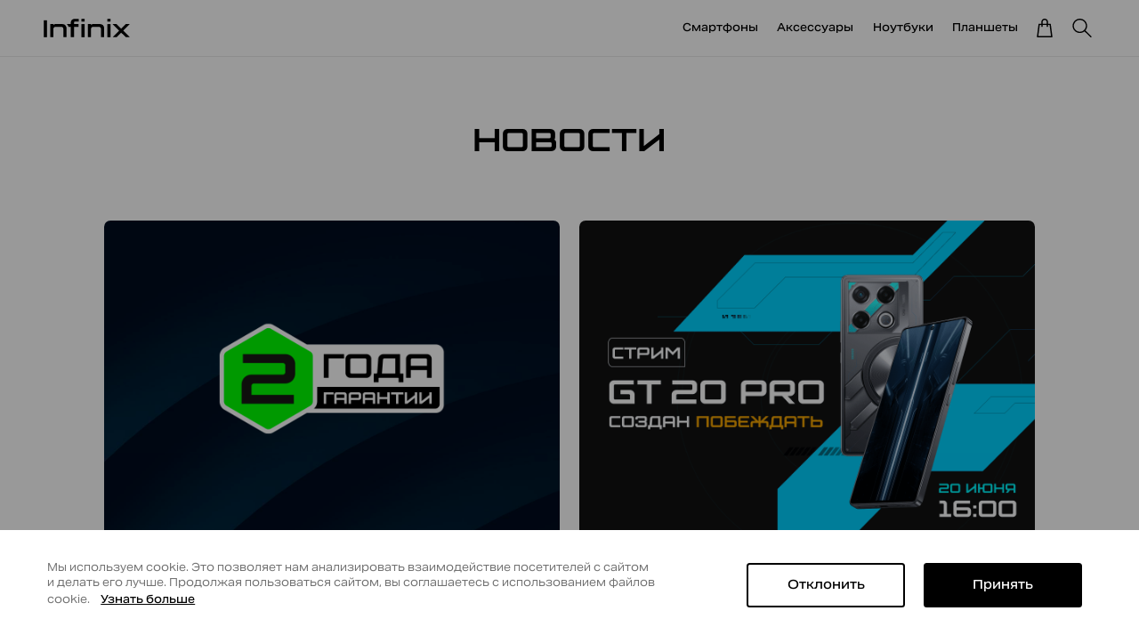

--- FILE ---
content_type: text/html; charset=utf-8
request_url: https://ru.infinixmobility.com/news
body_size: 117914
content:
<!doctype html>
<html data-n-head-ssr lang="en-NG" class="flexible" dir="ltr" xml:lang="en-NG" data-n-head="%7B%22lang%22:%7B%22ssr%22:%22en-NG%22%7D,%22class%22:%7B%22ssr%22:%22flexible%22%7D,%22dir%22:%7B%22ssr%22:%22ltr%22%7D,%22xml:lang%22:%7B%22ssr%22:%22en-NG%22%7D%7D">
	  <head>
		      <script>function IsPC(){for(var o=navigator.userAgent,i=["Android","iPhone","SymbianOS","Windows Phone","iPod"],n=!0,c=0;c<i.length;c++)if(o.indexOf(i[c])>0){n=!1;break}return n}var ispc=IsPC();const host=window.location.host;console.log("%c是否pc环境:","background: green;color: white;",ispc),console.log("%chost:","background: green;color: white;",host);const pclink="ru.infinixmobility.com",waplink="wap.ru.infinixmobility.com";ispc?host!==pclink&&(window.location.href=window.location.href.replace(window.location.host,pclink)):host!==waplink&&(window.location.href=window.location.href.replace(window.location.host,waplink))</script>
        <title>Infinix - Новости - Russia</title><meta data-n-head="ssr" charset="utf-8"><meta data-n-head="ssr" name="viewport" content="width=device-width, initial-scale=1.0, maximum-scale=1, user-scalable=0"><meta data-n-head="ssr" data-hid="description" name="description" content=""><meta data-n-head="ssr" name="format-detection" content="telephone=no"><meta data-n-head="ssr" name="robots" content="INDEX,FOLLOW"><link data-n-head="ssr" rel="icon" type="image/x-icon" href="/favicon.ico"><link data-n-head="ssr" rel="stylesheet" href="/fileadmin/assets/styles/overview.built.css"><link data-n-head="ssr" rel="stylesheet" href="/typo3conf/ext/ke_search/Resources/Public/Css/ke_search_pi1.css"><script data-n-head="ssr" src="/js/jquery.min.js" data-hid="jquery.min.js"></script><script data-n-head="ssr" src="/js/swiper.animate1.0.3.min.js" data-hid="swiper.animate1.0.3.min.js"></script><script data-n-head="ssr" src="/fileadmin/assets/scripts/lib.js" data-hid="lib.js"></script><script data-n-head="ssr" async src="/fileadmin/assets/scripts/main.built.js" data-hid="main.built.js"></script><script data-n-head="ssr" async src="/js/head.built.js" data-hid="head.built.js"></script><script data-n-head="ssr" async src="/fileadmin/assets/scripts/overview.built.js" data-hid="overview.built.js"></script><script data-n-head="ssr" data-hid="gtm-script">if(!window._gtm_init){window._gtm_init=1;(function(w,n,d,m,e,p){w[d]=(w[d]==1||n[d]=='yes'||n[d]==1||n[m]==1||(w[e]&&w[e][p]&&w[e][p]()))?1:0})(window,navigator,'doNotTrack','msDoNotTrack','external','msTrackingProtectionEnabled');(function(w,d,s,l,x,y){w[x]={};w._gtm_inject=function(i){if(w.doNotTrack||w[x][i])return;w[x][i]=1;w[l]=w[l]||[];w[l].push({'gtm.start':new Date().getTime(),event:'gtm.js'});var f=d.getElementsByTagName(s)[0],j=d.createElement(s);j.async=true;j.src='https://www.googletagmanager.com/gtm.js?id='+i+'&eventValue=C.UTF-8';f.parentNode.insertBefore(j,f);}})(window,document,'script','dataLayer','_gtm_ids','_gtm_inject')}</script><script data-n-head="ssr" data-hid="debug.addIndicators.js" ssr="false" src="/js/debug.addIndicators.js"></script><link rel="preload" href="/_nuxt/runtime.09806e652b7d873b367d.js" as="script"><link rel="preload" href="/_nuxt/commons/app.638361285c3d8fd214e8.js" as="script"><link rel="preload" href="/_nuxt/vendors/app.9e4eefe724416fd6980b.js" as="script"><link rel="preload" href="/_nuxt/app.8e9d6aa409669cab98a6.js" as="script"><link rel="preload" href="/_nuxt/layouts/default.67e12b84eb17e5ac52d2.js" as="script"><link rel="preload" href="/_nuxt/layouts/HeaerForSearch/layouts/comingsoon/layouts/default/layouts/indexDefault/layouts/login/layouts/62814692.1bf53fcf4889c8ca9949.js" as="script"><link rel="preload" href="/_nuxt/layouts/comingsoon/layouts/default/layouts/indexDefault/layouts/login/layouts/policy/layouts/product/1a495981.6cc51fc08fbd03a2fbf8.js" as="script"><link rel="preload" href="/_nuxt/layouts/HeaerForSearch/layouts/default/layouts/indexDefault/layouts/noheader/layouts/noheaderfooter//511bcb60.77037fc5d8aa3c9d6ec4.js" as="script"><link rel="preload" href="/_nuxt/pages/news.70c227a630ab5e03a8f3.js" as="script"><style data-vue-ssr-id="2b7d3ed3:0">@font-face{font-family:element-icons;src:url(/_nuxt/fonts/element-icons.313f7da.woff) format("woff"),url(/_nuxt/fonts/element-icons.4520188.ttf) format("truetype");font-weight:400;font-display:"auto";font-style:normal}[class*=" el-icon-"],[class^=el-icon-]{font-family:element-icons!important;speak:none;font-style:normal;font-weight:400;font-variant:normal;text-transform:none;line-height:1;vertical-align:baseline;display:inline-block;-webkit-font-smoothing:antialiased;-moz-osx-font-smoothing:grayscale}.el-icon-ice-cream-round:before{content:"\e6a0"}.el-icon-ice-cream-square:before{content:"\e6a3"}.el-icon-lollipop:before{content:"\e6a4"}.el-icon-potato-strips:before{content:"\e6a5"}.el-icon-milk-tea:before{content:"\e6a6"}.el-icon-ice-drink:before{content:"\e6a7"}.el-icon-ice-tea:before{content:"\e6a9"}.el-icon-coffee:before{content:"\e6aa"}.el-icon-orange:before{content:"\e6ab"}.el-icon-pear:before{content:"\e6ac"}.el-icon-apple:before{content:"\e6ad"}.el-icon-cherry:before{content:"\e6ae"}.el-icon-watermelon:before{content:"\e6af"}.el-icon-grape:before{content:"\e6b0"}.el-icon-refrigerator:before{content:"\e6b1"}.el-icon-goblet-square-full:before{content:"\e6b2"}.el-icon-goblet-square:before{content:"\e6b3"}.el-icon-goblet-full:before{content:"\e6b4"}.el-icon-goblet:before{content:"\e6b5"}.el-icon-cold-drink:before{content:"\e6b6"}.el-icon-coffee-cup:before{content:"\e6b8"}.el-icon-water-cup:before{content:"\e6b9"}.el-icon-hot-water:before{content:"\e6ba"}.el-icon-ice-cream:before{content:"\e6bb"}.el-icon-dessert:before{content:"\e6bc"}.el-icon-sugar:before{content:"\e6bd"}.el-icon-tableware:before{content:"\e6be"}.el-icon-burger:before{content:"\e6bf"}.el-icon-knife-fork:before{content:"\e6c1"}.el-icon-fork-spoon:before{content:"\e6c2"}.el-icon-chicken:before{content:"\e6c3"}.el-icon-food:before{content:"\e6c4"}.el-icon-dish-1:before{content:"\e6c5"}.el-icon-dish:before{content:"\e6c6"}.el-icon-moon-night:before{content:"\e6ee"}.el-icon-moon:before{content:"\e6f0"}.el-icon-cloudy-and-sunny:before{content:"\e6f1"}.el-icon-partly-cloudy:before{content:"\e6f2"}.el-icon-cloudy:before{content:"\e6f3"}.el-icon-sunny:before{content:"\e6f6"}.el-icon-sunset:before{content:"\e6f7"}.el-icon-sunrise-1:before{content:"\e6f8"}.el-icon-sunrise:before{content:"\e6f9"}.el-icon-heavy-rain:before{content:"\e6fa"}.el-icon-lightning:before{content:"\e6fb"}.el-icon-light-rain:before{content:"\e6fc"}.el-icon-wind-power:before{content:"\e6fd"}.el-icon-baseball:before{content:"\e712"}.el-icon-soccer:before{content:"\e713"}.el-icon-football:before{content:"\e715"}.el-icon-basketball:before{content:"\e716"}.el-icon-ship:before{content:"\e73f"}.el-icon-truck:before{content:"\e740"}.el-icon-bicycle:before{content:"\e741"}.el-icon-mobile-phone:before{content:"\e6d3"}.el-icon-service:before{content:"\e6d4"}.el-icon-key:before{content:"\e6e2"}.el-icon-unlock:before{content:"\e6e4"}.el-icon-lock:before{content:"\e6e5"}.el-icon-watch:before{content:"\e6fe"}.el-icon-watch-1:before{content:"\e6ff"}.el-icon-timer:before{content:"\e702"}.el-icon-alarm-clock:before{content:"\e703"}.el-icon-map-location:before{content:"\e704"}.el-icon-delete-location:before{content:"\e705"}.el-icon-add-location:before{content:"\e706"}.el-icon-location-information:before{content:"\e707"}.el-icon-location-outline:before{content:"\e708"}.el-icon-location:before{content:"\e79e"}.el-icon-place:before{content:"\e709"}.el-icon-discover:before{content:"\e70a"}.el-icon-first-aid-kit:before{content:"\e70b"}.el-icon-trophy-1:before{content:"\e70c"}.el-icon-trophy:before{content:"\e70d"}.el-icon-medal:before{content:"\e70e"}.el-icon-medal-1:before{content:"\e70f"}.el-icon-stopwatch:before{content:"\e710"}.el-icon-mic:before{content:"\e711"}.el-icon-copy-document:before{content:"\e718"}.el-icon-full-screen:before{content:"\e719"}.el-icon-switch-button:before{content:"\e71b"}.el-icon-aim:before{content:"\e71c"}.el-icon-crop:before{content:"\e71d"}.el-icon-odometer:before{content:"\e71e"}.el-icon-time:before{content:"\e71f"}.el-icon-bangzhu:before{content:"\e724"}.el-icon-close-notification:before{content:"\e726"}.el-icon-microphone:before{content:"\e727"}.el-icon-turn-off-microphone:before{content:"\e728"}.el-icon-position:before{content:"\e729"}.el-icon-postcard:before{content:"\e72a"}.el-icon-message:before{content:"\e72b"}.el-icon-chat-line-square:before{content:"\e72d"}.el-icon-chat-dot-square:before{content:"\e72e"}.el-icon-chat-dot-round:before{content:"\e72f"}.el-icon-chat-square:before{content:"\e730"}.el-icon-chat-line-round:before{content:"\e731"}.el-icon-chat-round:before{content:"\e732"}.el-icon-set-up:before{content:"\e733"}.el-icon-turn-off:before{content:"\e734"}.el-icon-open:before{content:"\e735"}.el-icon-connection:before{content:"\e736"}.el-icon-link:before{content:"\e737"}.el-icon-cpu:before{content:"\e738"}.el-icon-thumb:before{content:"\e739"}.el-icon-female:before{content:"\e73a"}.el-icon-male:before{content:"\e73b"}.el-icon-guide:before{content:"\e73c"}.el-icon-news:before{content:"\e73e"}.el-icon-price-tag:before{content:"\e744"}.el-icon-discount:before{content:"\e745"}.el-icon-wallet:before{content:"\e747"}.el-icon-coin:before{content:"\e748"}.el-icon-money:before{content:"\e749"}.el-icon-bank-card:before{content:"\e74a"}.el-icon-box:before{content:"\e74b"}.el-icon-present:before{content:"\e74c"}.el-icon-sell:before{content:"\e6d5"}.el-icon-sold-out:before{content:"\e6d6"}.el-icon-shopping-bag-2:before{content:"\e74d"}.el-icon-shopping-bag-1:before{content:"\e74e"}.el-icon-shopping-cart-2:before{content:"\e74f"}.el-icon-shopping-cart-1:before{content:"\e750"}.el-icon-shopping-cart-full:before{content:"\e751"}.el-icon-smoking:before{content:"\e752"}.el-icon-no-smoking:before{content:"\e753"}.el-icon-house:before{content:"\e754"}.el-icon-table-lamp:before{content:"\e755"}.el-icon-school:before{content:"\e756"}.el-icon-office-building:before{content:"\e757"}.el-icon-toilet-paper:before{content:"\e758"}.el-icon-notebook-2:before{content:"\e759"}.el-icon-notebook-1:before{content:"\e75a"}.el-icon-files:before{content:"\e75b"}.el-icon-collection:before{content:"\e75c"}.el-icon-receiving:before{content:"\e75d"}.el-icon-suitcase-1:before{content:"\e760"}.el-icon-suitcase:before{content:"\e761"}.el-icon-film:before{content:"\e763"}.el-icon-collection-tag:before{content:"\e765"}.el-icon-data-analysis:before{content:"\e766"}.el-icon-pie-chart:before{content:"\e767"}.el-icon-data-board:before{content:"\e768"}.el-icon-data-line:before{content:"\e76d"}.el-icon-reading:before{content:"\e769"}.el-icon-magic-stick:before{content:"\e76a"}.el-icon-coordinate:before{content:"\e76b"}.el-icon-mouse:before{content:"\e76c"}.el-icon-brush:before{content:"\e76e"}.el-icon-headset:before{content:"\e76f"}.el-icon-umbrella:before{content:"\e770"}.el-icon-scissors:before{content:"\e771"}.el-icon-mobile:before{content:"\e773"}.el-icon-attract:before{content:"\e774"}.el-icon-monitor:before{content:"\e775"}.el-icon-search:before{content:"\e778"}.el-icon-takeaway-box:before{content:"\e77a"}.el-icon-paperclip:before{content:"\e77d"}.el-icon-printer:before{content:"\e77e"}.el-icon-document-add:before{content:"\e782"}.el-icon-document:before{content:"\e785"}.el-icon-document-checked:before{content:"\e786"}.el-icon-document-copy:before{content:"\e787"}.el-icon-document-delete:before{content:"\e788"}.el-icon-document-remove:before{content:"\e789"}.el-icon-tickets:before{content:"\e78b"}.el-icon-folder-checked:before{content:"\e77f"}.el-icon-folder-delete:before{content:"\e780"}.el-icon-folder-remove:before{content:"\e781"}.el-icon-folder-add:before{content:"\e783"}.el-icon-folder-opened:before{content:"\e784"}.el-icon-folder:before{content:"\e78a"}.el-icon-edit-outline:before{content:"\e764"}.el-icon-edit:before{content:"\e78c"}.el-icon-date:before{content:"\e78e"}.el-icon-c-scale-to-original:before{content:"\e7c6"}.el-icon-view:before{content:"\e6ce"}.el-icon-loading:before{content:"\e6cf"}.el-icon-rank:before{content:"\e6d1"}.el-icon-sort-down:before{content:"\e7c4"}.el-icon-sort-up:before{content:"\e7c5"}.el-icon-sort:before{content:"\e6d2"}.el-icon-finished:before{content:"\e6cd"}.el-icon-refresh-left:before{content:"\e6c7"}.el-icon-refresh-right:before{content:"\e6c8"}.el-icon-refresh:before{content:"\e6d0"}.el-icon-video-play:before{content:"\e7c0"}.el-icon-video-pause:before{content:"\e7c1"}.el-icon-d-arrow-right:before{content:"\e6dc"}.el-icon-d-arrow-left:before{content:"\e6dd"}.el-icon-arrow-up:before{content:"\e6e1"}.el-icon-arrow-down:before{content:"\e6df"}.el-icon-arrow-right:before{content:"\e6e0"}.el-icon-arrow-left:before{content:"\e6de"}.el-icon-top-right:before{content:"\e6e7"}.el-icon-top-left:before{content:"\e6e8"}.el-icon-top:before{content:"\e6e6"}.el-icon-bottom:before{content:"\e6eb"}.el-icon-right:before{content:"\e6e9"}.el-icon-back:before{content:"\e6ea"}.el-icon-bottom-right:before{content:"\e6ec"}.el-icon-bottom-left:before{content:"\e6ed"}.el-icon-caret-top:before{content:"\e78f"}.el-icon-caret-bottom:before{content:"\e790"}.el-icon-caret-right:before{content:"\e791"}.el-icon-caret-left:before{content:"\e792"}.el-icon-d-caret:before{content:"\e79a"}.el-icon-share:before{content:"\e793"}.el-icon-menu:before{content:"\e798"}.el-icon-s-grid:before{content:"\e7a6"}.el-icon-s-check:before{content:"\e7a7"}.el-icon-s-data:before{content:"\e7a8"}.el-icon-s-opportunity:before{content:"\e7aa"}.el-icon-s-custom:before{content:"\e7ab"}.el-icon-s-claim:before{content:"\e7ad"}.el-icon-s-finance:before{content:"\e7ae"}.el-icon-s-comment:before{content:"\e7af"}.el-icon-s-flag:before{content:"\e7b0"}.el-icon-s-marketing:before{content:"\e7b1"}.el-icon-s-shop:before{content:"\e7b4"}.el-icon-s-open:before{content:"\e7b5"}.el-icon-s-management:before{content:"\e7b6"}.el-icon-s-ticket:before{content:"\e7b7"}.el-icon-s-release:before{content:"\e7b8"}.el-icon-s-home:before{content:"\e7b9"}.el-icon-s-promotion:before{content:"\e7ba"}.el-icon-s-operation:before{content:"\e7bb"}.el-icon-s-unfold:before{content:"\e7bc"}.el-icon-s-fold:before{content:"\e7a9"}.el-icon-s-platform:before{content:"\e7bd"}.el-icon-s-order:before{content:"\e7be"}.el-icon-s-cooperation:before{content:"\e7bf"}.el-icon-bell:before{content:"\e725"}.el-icon-message-solid:before{content:"\e799"}.el-icon-video-camera:before{content:"\e772"}.el-icon-video-camera-solid:before{content:"\e796"}.el-icon-camera:before{content:"\e779"}.el-icon-camera-solid:before{content:"\e79b"}.el-icon-download:before{content:"\e77c"}.el-icon-upload2:before{content:"\e77b"}.el-icon-upload:before{content:"\e7c3"}.el-icon-picture-outline-round:before{content:"\e75f"}.el-icon-picture-outline:before{content:"\e75e"}.el-icon-picture:before{content:"\e79f"}.el-icon-close:before{content:"\e6db"}.el-icon-check:before{content:"\e6da"}.el-icon-plus:before{content:"\e6d9"}.el-icon-minus:before{content:"\e6d8"}.el-icon-help:before{content:"\e73d"}.el-icon-s-help:before{content:"\e7b3"}.el-icon-circle-close:before{content:"\e78d"}.el-icon-circle-check:before{content:"\e720"}.el-icon-circle-plus-outline:before{content:"\e723"}.el-icon-remove-outline:before{content:"\e722"}.el-icon-zoom-out:before{content:"\e776"}.el-icon-zoom-in:before{content:"\e777"}.el-icon-error:before{content:"\e79d"}.el-icon-success:before{content:"\e79c"}.el-icon-circle-plus:before{content:"\e7a0"}.el-icon-remove:before{content:"\e7a2"}.el-icon-info:before{content:"\e7a1"}.el-icon-question:before{content:"\e7a4"}.el-icon-warning-outline:before{content:"\e6c9"}.el-icon-warning:before{content:"\e7a3"}.el-icon-goods:before{content:"\e7c2"}.el-icon-s-goods:before{content:"\e7b2"}.el-icon-star-off:before{content:"\e717"}.el-icon-star-on:before{content:"\e797"}.el-icon-more-outline:before{content:"\e6cc"}.el-icon-more:before{content:"\e794"}.el-icon-phone-outline:before{content:"\e6cb"}.el-icon-phone:before{content:"\e795"}.el-icon-user:before{content:"\e6e3"}.el-icon-user-solid:before{content:"\e7a5"}.el-icon-setting:before{content:"\e6ca"}.el-icon-s-tools:before{content:"\e7ac"}.el-icon-delete:before{content:"\e6d7"}.el-icon-delete-solid:before{content:"\e7c9"}.el-icon-eleme:before{content:"\e7c7"}.el-icon-platform-eleme:before{content:"\e7ca"}.el-icon-loading{-webkit-animation:rotating 2s linear infinite;animation:rotating 2s linear infinite}.el-icon--right{margin-left:5px}.el-icon--left{margin-right:5px}@-webkit-keyframes rotating{0%{-webkit-transform:rotate(0);transform:rotate(0)}to{-webkit-transform:rotate(1turn);transform:rotate(1turn)}}@keyframes rotating{0%{-webkit-transform:rotate(0);transform:rotate(0)}to{-webkit-transform:rotate(1turn);transform:rotate(1turn)}}.el-pagination{white-space:nowrap;padding:2px 5px;color:#303133;font-weight:700}.el-pagination:after,.el-pagination:before{display:table;content:""}.el-pagination:after{clear:both}.el-pagination button,.el-pagination span:not([class*=suffix]){display:inline-block;font-size:13px;min-width:35.5px;height:28px;line-height:28px;vertical-align:top;-webkit-box-sizing:border-box;box-sizing:border-box}.el-pager li,.el-pagination__editor{-webkit-box-sizing:border-box;text-align:center}.el-pagination .el-input__inner{text-align:center;-moz-appearance:textfield;line-height:normal}.el-pagination .el-input__suffix{right:0;-webkit-transform:scale(.8);transform:scale(.8)}.el-pagination .el-select .el-input{width:100px;margin:0 5px}.el-pagination .el-select .el-input .el-input__inner{padding-right:25px;border-radius:3px}.el-pagination button{border:none;padding:0 6px;background:0 0}.el-pagination button:focus{outline:0}.el-pagination button:hover{color:#409eff}.el-pagination button:disabled{color:#c0c4cc;background-color:#fff;cursor:not-allowed}.el-pagination .btn-next,.el-pagination .btn-prev{background:50% no-repeat #fff;background-size:16px;cursor:pointer;margin:0;color:#303133}.el-pagination .btn-next .el-icon,.el-pagination .btn-prev .el-icon{display:block;font-size:12px;font-weight:700}.el-pagination .btn-prev{padding-right:12px}.el-pagination .btn-next{padding-left:12px}.el-pagination .el-pager li.disabled{color:#c0c4cc;cursor:not-allowed}.el-pager li,.el-pager li.btn-quicknext:hover,.el-pager li.btn-quickprev:hover{cursor:pointer}.el-pagination--small .btn-next,.el-pagination--small .btn-prev,.el-pagination--small .el-pager li,.el-pagination--small .el-pager li.btn-quicknext,.el-pagination--small .el-pager li.btn-quickprev,.el-pagination--small .el-pager li:last-child{border-color:transparent;font-size:12px;line-height:22px;height:22px;min-width:22px}.el-pagination--small .arrow.disabled{visibility:hidden}.el-pagination--small .more:before,.el-pagination--small li.more:before{line-height:24px}.el-pagination--small button,.el-pagination--small span:not([class*=suffix]){height:22px;line-height:22px}.el-pagination--small .el-pagination__editor,.el-pagination--small .el-pagination__editor.el-input .el-input__inner{height:22px}.el-pagination__sizes{margin:0 10px 0 0;font-weight:400;color:#606266}.el-pagination__sizes .el-input .el-input__inner{font-size:13px;padding-left:8px}.el-pagination__sizes .el-input .el-input__inner:hover{border-color:#409eff}.el-pagination__total{margin-right:10px;font-weight:400;color:#606266}.el-pagination__jump{margin-left:24px;font-weight:400;color:#606266}.el-pagination__jump .el-input__inner{padding:0 3px}.el-pagination__rightwrapper{float:right}.el-pagination__editor{line-height:18px;padding:0 2px;height:28px;margin:0 2px;box-sizing:border-box;border-radius:3px}.el-pager,.el-pagination.is-background .btn-next,.el-pagination.is-background .btn-prev{padding:0}.el-pagination__editor.el-input{width:50px}.el-pagination__editor.el-input .el-input__inner{height:28px}.el-pagination__editor .el-input__inner::-webkit-inner-spin-button,.el-pagination__editor .el-input__inner::-webkit-outer-spin-button{-webkit-appearance:none;margin:0}.el-pagination.is-background .btn-next,.el-pagination.is-background .btn-prev,.el-pagination.is-background .el-pager li{margin:0 5px;background-color:#f4f4f5;color:#606266;min-width:30px;border-radius:2px}.el-pagination.is-background .btn-next.disabled,.el-pagination.is-background .btn-next:disabled,.el-pagination.is-background .btn-prev.disabled,.el-pagination.is-background .btn-prev:disabled,.el-pagination.is-background .el-pager li.disabled{color:#c0c4cc}.el-pagination.is-background .el-pager li:not(.disabled):hover{color:#409eff}.el-pagination.is-background .el-pager li:not(.disabled).active{background-color:#409eff;color:#fff}.el-pagination.is-background.el-pagination--small .btn-next,.el-pagination.is-background.el-pagination--small .btn-prev,.el-pagination.is-background.el-pagination--small .el-pager li{margin:0 3px;min-width:22px}.el-pager,.el-pager li{vertical-align:top;margin:0;display:inline-block}.el-pager{-webkit-user-select:none;-moz-user-select:none;-ms-user-select:none;user-select:none;list-style:none;font-size:0}.el-pager .more:before{line-height:30px}.el-pager li{padding:0 4px;background:#fff;font-size:13px;min-width:35.5px;height:28px;line-height:28px;box-sizing:border-box}.el-pager li.btn-quicknext,.el-pager li.btn-quickprev{line-height:28px;color:#303133}.el-pager li.btn-quicknext.disabled,.el-pager li.btn-quickprev.disabled{color:#c0c4cc}.el-pager li.active+li{border-left:0}.el-pager li:hover{color:#409eff}.el-pager li.active{color:#409eff;cursor:default}@-webkit-keyframes v-modal-in{0%{opacity:0}}@-webkit-keyframes v-modal-out{to{opacity:0}}.el-dialog{position:relative;margin:0 auto 50px;background:#fff;border-radius:2px;-webkit-box-shadow:0 1px 3px rgba(0,0,0,.3);box-shadow:0 1px 3px rgba(0,0,0,.3);-webkit-box-sizing:border-box;box-sizing:border-box;width:50%}.el-autocomplete-suggestion,.el-dropdown-menu,.el-menu--collapse .el-submenu .el-menu{-webkit-box-shadow:0 2px 12px 0 rgba(0,0,0,.1)}.el-dialog.is-fullscreen{width:100%;margin-top:0;margin-bottom:0;height:100%;overflow:auto}.el-dialog__wrapper{position:fixed;top:0;right:0;bottom:0;left:0;overflow:auto;margin:0}.el-dialog__header{padding:20px 20px 10px}.el-dialog__headerbtn{position:absolute;top:20px;right:20px;padding:0;background:0 0;border:none;outline:0;cursor:pointer;font-size:16px}.el-dialog__headerbtn .el-dialog__close{color:#909399}.el-dialog__headerbtn:focus .el-dialog__close,.el-dialog__headerbtn:hover .el-dialog__close{color:#409eff}.el-dialog__title{line-height:24px;font-size:18px;color:#303133}.el-dialog__body{padding:30px 20px;color:#606266;font-size:14px;word-break:break-all}.el-dialog__footer{padding:10px 20px 20px;text-align:right;-webkit-box-sizing:border-box;box-sizing:border-box}.el-dialog--center{text-align:center}.el-dialog--center .el-dialog__body{text-align:initial;padding:25px 25px 30px}.el-dialog--center .el-dialog__footer{text-align:inherit}.dialog-fade-enter-active{-webkit-animation:dialog-fade-in .3s;animation:dialog-fade-in .3s}.dialog-fade-leave-active{-webkit-animation:dialog-fade-out .3s;animation:dialog-fade-out .3s}@-webkit-keyframes dialog-fade-in{0%{-webkit-transform:translate3d(0,-20px,0);transform:translate3d(0,-20px,0);opacity:0}to{-webkit-transform:translateZ(0);transform:translateZ(0);opacity:1}}@keyframes dialog-fade-in{0%{-webkit-transform:translate3d(0,-20px,0);transform:translate3d(0,-20px,0);opacity:0}to{-webkit-transform:translateZ(0);transform:translateZ(0);opacity:1}}@-webkit-keyframes dialog-fade-out{0%{-webkit-transform:translateZ(0);transform:translateZ(0);opacity:1}to{-webkit-transform:translate3d(0,-20px,0);transform:translate3d(0,-20px,0);opacity:0}}@keyframes dialog-fade-out{0%{-webkit-transform:translateZ(0);transform:translateZ(0);opacity:1}to{-webkit-transform:translate3d(0,-20px,0);transform:translate3d(0,-20px,0);opacity:0}}.el-autocomplete{position:relative;display:inline-block}.el-autocomplete-suggestion{margin:5px 0;box-shadow:0 2px 12px 0 rgba(0,0,0,.1);border-radius:4px;border:1px solid #e4e7ed;-webkit-box-sizing:border-box;box-sizing:border-box;background-color:#fff}.el-autocomplete-suggestion__wrap{max-height:280px;padding:10px 0;-webkit-box-sizing:border-box;box-sizing:border-box}.el-autocomplete-suggestion__list{margin:0;padding:0}.el-autocomplete-suggestion li{padding:0 20px;margin:0;line-height:34px;cursor:pointer;color:#606266;font-size:14px;list-style:none;white-space:nowrap;overflow:hidden;text-overflow:ellipsis}.el-autocomplete-suggestion li.highlighted,.el-autocomplete-suggestion li:hover{background-color:#f5f7fa}.el-autocomplete-suggestion li.divider{margin-top:6px;border-top:1px solid #000}.el-autocomplete-suggestion li.divider:last-child{margin-bottom:-6px}.el-autocomplete-suggestion.is-loading li{text-align:center;height:100px;line-height:100px;font-size:20px;color:#999}.el-autocomplete-suggestion.is-loading li:after{display:inline-block;content:"";height:100%;vertical-align:middle}.el-autocomplete-suggestion.is-loading li:hover{background-color:#fff}.el-autocomplete-suggestion.is-loading .el-icon-loading{vertical-align:middle}.el-dropdown{display:inline-block;position:relative;color:#606266;font-size:14px}.el-dropdown .el-button-group{display:block}.el-dropdown .el-button-group .el-button{float:none}.el-dropdown .el-dropdown__caret-button{padding-left:5px;padding-right:5px;position:relative;border-left:none}.el-dropdown .el-dropdown__caret-button:before{content:"";position:absolute;display:block;width:1px;top:5px;bottom:5px;left:0;background:hsla(0,0%,100%,.5)}.el-dropdown .el-dropdown__caret-button.el-button--default:before{background:rgba(220,223,230,.5)}.el-dropdown .el-dropdown__caret-button:hover:not(.is-disabled):before{top:0;bottom:0}.el-dropdown .el-dropdown__caret-button .el-dropdown__icon{padding-left:0}.el-dropdown__icon{font-size:12px;margin:0 3px}.el-dropdown .el-dropdown-selfdefine:focus:active,.el-dropdown .el-dropdown-selfdefine:focus:not(.focusing){outline-width:0}.el-dropdown [disabled]{cursor:not-allowed;color:#bbb}.el-dropdown-menu{position:absolute;top:0;left:0;z-index:10;padding:10px 0;margin:5px 0;background-color:#fff;border:1px solid #ebeef5;border-radius:4px;box-shadow:0 2px 12px 0 rgba(0,0,0,.1)}.el-dropdown-menu__item{list-style:none;line-height:36px;padding:0 20px;margin:0;font-size:14px;color:#606266;cursor:pointer;outline:0}.el-dropdown-menu__item:focus,.el-dropdown-menu__item:not(.is-disabled):hover{background-color:#ecf5ff;color:#66b1ff}.el-dropdown-menu__item i{margin-right:5px}.el-dropdown-menu__item--divided{position:relative;margin-top:6px;border-top:1px solid #ebeef5}.el-dropdown-menu__item--divided:before{content:"";height:6px;display:block;margin:0 -20px;background-color:#fff}.el-dropdown-menu__item.is-disabled{cursor:default;color:#bbb;pointer-events:none}.el-dropdown-menu--medium{padding:6px 0}.el-dropdown-menu--medium .el-dropdown-menu__item{line-height:30px;padding:0 17px;font-size:14px}.el-dropdown-menu--medium .el-dropdown-menu__item.el-dropdown-menu__item--divided{margin-top:6px}.el-dropdown-menu--medium .el-dropdown-menu__item.el-dropdown-menu__item--divided:before{height:6px;margin:0 -17px}.el-dropdown-menu--small{padding:6px 0}.el-dropdown-menu--small .el-dropdown-menu__item{line-height:27px;padding:0 15px;font-size:13px}.el-dropdown-menu--small .el-dropdown-menu__item.el-dropdown-menu__item--divided{margin-top:4px}.el-dropdown-menu--small .el-dropdown-menu__item.el-dropdown-menu__item--divided:before{height:4px;margin:0 -15px}.el-dropdown-menu--mini{padding:3px 0}.el-dropdown-menu--mini .el-dropdown-menu__item{line-height:24px;padding:0 10px;font-size:12px}.el-dropdown-menu--mini .el-dropdown-menu__item.el-dropdown-menu__item--divided{margin-top:3px}.el-dropdown-menu--mini .el-dropdown-menu__item.el-dropdown-menu__item--divided:before{height:3px;margin:0 -10px}.el-menu{border-right:1px solid #e6e6e6;list-style:none;position:relative;margin:0;padding-left:0}.el-menu,.el-menu--horizontal>.el-menu-item:not(.is-disabled):focus,.el-menu--horizontal>.el-menu-item:not(.is-disabled):hover,.el-menu--horizontal>.el-submenu .el-submenu__title:hover{background-color:#fff}.el-menu:after,.el-menu:before{display:table;content:""}.el-menu:after{clear:both}.el-menu.el-menu--horizontal{border-bottom:1px solid #e6e6e6}.el-menu--horizontal{border-right:none}.el-menu--horizontal>.el-menu-item{float:left;height:60px;line-height:60px;margin:0;border-bottom:2px solid transparent;color:#909399}.el-menu--horizontal>.el-menu-item a,.el-menu--horizontal>.el-menu-item a:hover{color:inherit}.el-menu--horizontal>.el-submenu{float:left}.el-menu--horizontal>.el-submenu:focus,.el-menu--horizontal>.el-submenu:hover{outline:0}.el-menu--horizontal>.el-submenu:focus .el-submenu__title,.el-menu--horizontal>.el-submenu:hover .el-submenu__title{color:#303133}.el-menu--horizontal>.el-submenu.is-active .el-submenu__title{border-bottom:2px solid #409eff;color:#303133}.el-menu--horizontal>.el-submenu .el-submenu__title{height:60px;line-height:60px;border-bottom:2px solid transparent;color:#909399}.el-menu--horizontal>.el-submenu .el-submenu__icon-arrow{position:static;vertical-align:middle;margin-left:8px;margin-top:-3px}.el-menu--horizontal .el-menu .el-menu-item,.el-menu--horizontal .el-menu .el-submenu__title{background-color:#fff;float:none;height:36px;line-height:36px;padding:0 10px;color:#909399}.el-menu--horizontal .el-menu .el-menu-item.is-active,.el-menu--horizontal .el-menu .el-submenu.is-active>.el-submenu__title{color:#303133}.el-menu--horizontal .el-menu-item:not(.is-disabled):focus,.el-menu--horizontal .el-menu-item:not(.is-disabled):hover{outline:0;color:#303133}.el-menu--horizontal>.el-menu-item.is-active{border-bottom:2px solid #409eff;color:#303133}.el-menu--collapse{width:64px}.el-menu--collapse>.el-menu-item [class^=el-icon-],.el-menu--collapse>.el-submenu>.el-submenu__title [class^=el-icon-]{margin:0;vertical-align:middle;width:24px;text-align:center}.el-menu--collapse>.el-menu-item .el-submenu__icon-arrow,.el-menu--collapse>.el-submenu>.el-submenu__title .el-submenu__icon-arrow{display:none}.el-menu--collapse>.el-menu-item span,.el-menu--collapse>.el-submenu>.el-submenu__title span{height:0;width:0;overflow:hidden;visibility:hidden;display:inline-block}.el-menu--collapse>.el-menu-item.is-active i{color:inherit}.el-menu--collapse .el-menu .el-submenu{min-width:200px}.el-menu--collapse .el-submenu{position:relative}.el-menu--collapse .el-submenu .el-menu{position:absolute;margin-left:5px;top:0;left:100%;z-index:10;border:1px solid #e4e7ed;border-radius:2px;box-shadow:0 2px 12px 0 rgba(0,0,0,.1)}.el-menu--collapse .el-submenu.is-opened>.el-submenu__title .el-submenu__icon-arrow{-webkit-transform:none;transform:none}.el-menu--popup{z-index:100;min-width:200px;border:none;padding:5px 0;border-radius:2px;-webkit-box-shadow:0 2px 12px 0 rgba(0,0,0,.1);box-shadow:0 2px 12px 0 rgba(0,0,0,.1)}.el-menu--popup-bottom-start{margin-top:5px}.el-menu--popup-right-start{margin-left:5px;margin-right:5px}.el-menu-item{height:56px;line-height:56px;font-size:14px;color:#303133;padding:0 20px;list-style:none;cursor:pointer;position:relative;-webkit-transition:border-color .3s,background-color .3s,color .3s;transition:border-color .3s,background-color .3s,color .3s;-webkit-box-sizing:border-box;box-sizing:border-box;white-space:nowrap}.el-menu-item *{vertical-align:middle}.el-menu-item i{color:#909399}.el-menu-item:focus,.el-menu-item:hover{outline:0;background-color:#ecf5ff}.el-menu-item.is-disabled{opacity:.25;cursor:not-allowed;background:0 0!important}.el-menu-item [class^=el-icon-]{margin-right:5px;width:24px;text-align:center;font-size:18px;vertical-align:middle}.el-menu-item.is-active{color:#409eff}.el-menu-item.is-active i{color:inherit}.el-submenu{list-style:none;margin:0;padding-left:0}.el-submenu__title{height:56px;line-height:56px;font-size:14px;color:#303133;padding:0 20px;list-style:none;cursor:pointer;position:relative;-webkit-transition:border-color .3s,background-color .3s,color .3s;transition:border-color .3s,background-color .3s,color .3s;-webkit-box-sizing:border-box;box-sizing:border-box;white-space:nowrap}.el-submenu__title *{vertical-align:middle}.el-submenu__title i{color:#909399}.el-submenu__title:focus,.el-submenu__title:hover{outline:0;background-color:#ecf5ff}.el-submenu__title.is-disabled{opacity:.25;cursor:not-allowed;background:0 0!important}.el-submenu__title:hover{background-color:#ecf5ff}.el-submenu .el-menu{border:none}.el-submenu .el-menu-item{height:50px;line-height:50px;padding:0 45px;min-width:200px}.el-submenu__icon-arrow{position:absolute;top:50%;right:20px;margin-top:-7px;-webkit-transition:-webkit-transform .3s;transition:-webkit-transform .3s;transition:transform .3s;transition:transform .3s,-webkit-transform .3s;font-size:12px}.el-submenu.is-active .el-submenu__title{border-bottom-color:#409eff}.el-submenu.is-opened>.el-submenu__title .el-submenu__icon-arrow{-webkit-transform:rotate(180deg);transform:rotate(180deg)}.el-submenu.is-disabled .el-menu-item,.el-submenu.is-disabled .el-submenu__title{opacity:.25;cursor:not-allowed;background:0 0!important}.el-submenu [class^=el-icon-]{vertical-align:middle;margin-right:5px;width:24px;text-align:center;font-size:18px}.el-menu-item-group>ul{padding:0}.el-menu-item-group__title{padding:7px 0 7px 20px;line-height:normal;font-size:12px;color:#909399}.el-radio-button__inner,.el-radio-group{line-height:1;vertical-align:middle;display:inline-block}.horizontal-collapse-transition .el-submenu__title .el-submenu__icon-arrow{-webkit-transition:.2s;transition:.2s;opacity:0}.el-radio-group{font-size:0}.el-radio-button{position:relative;display:inline-block;outline:0}.el-radio-button__inner{white-space:nowrap;background:#fff;border:1px solid #dcdfe6;font-weight:500;border-left:0;color:#606266;-webkit-appearance:none;text-align:center;-webkit-box-sizing:border-box;box-sizing:border-box;outline:0;margin:0;position:relative;cursor:pointer;-webkit-transition:all .3s cubic-bezier(.645,.045,.355,1);transition:all .3s cubic-bezier(.645,.045,.355,1);padding:12px 20px;font-size:14px;border-radius:0}.el-radio-button__inner.is-round{padding:12px 20px}.el-radio-button__inner:hover{color:#409eff}.el-radio-button__inner [class*=el-icon-]{line-height:.9}.el-radio-button__inner [class*=el-icon-]+span{margin-left:5px}.el-radio-button:first-child .el-radio-button__inner{border-left:1px solid #dcdfe6;border-radius:4px 0 0 4px;-webkit-box-shadow:none!important;box-shadow:none!important}.el-radio-button__orig-radio{opacity:0;outline:0;position:absolute;z-index:-1}.el-switch,.el-switch__core{position:relative;vertical-align:middle}.el-radio-button__orig-radio:checked+.el-radio-button__inner{color:#fff;background-color:#409eff;border-color:#409eff;-webkit-box-shadow:-1px 0 0 0 #409eff;box-shadow:-1px 0 0 0 #409eff}.el-radio-button__orig-radio:disabled+.el-radio-button__inner{color:#c0c4cc;cursor:not-allowed;background-image:none;background-color:#fff;border-color:#ebeef5;-webkit-box-shadow:none;box-shadow:none}.el-radio-button__orig-radio:disabled:checked+.el-radio-button__inner{background-color:#f2f6fc}.el-radio-button:last-child .el-radio-button__inner{border-radius:0 4px 4px 0}.el-radio-button:first-child:last-child .el-radio-button__inner{border-radius:4px}.el-radio-button--medium .el-radio-button__inner{padding:10px 20px;font-size:14px;border-radius:0}.el-radio-button--medium .el-radio-button__inner.is-round{padding:10px 20px}.el-radio-button--small .el-radio-button__inner{padding:9px 15px;font-size:12px;border-radius:0}.el-radio-button--small .el-radio-button__inner.is-round{padding:9px 15px}.el-radio-button--mini .el-radio-button__inner{padding:7px 15px;font-size:12px;border-radius:0}.el-radio-button--mini .el-radio-button__inner.is-round{padding:7px 15px}.el-radio-button:focus:not(.is-focus):not(:active):not(.is-disabled){-webkit-box-shadow:0 0 2px 2px #409eff;box-shadow:0 0 2px 2px #409eff}.el-picker-panel,.el-popover,.el-select-dropdown,.el-table-filter,.el-time-panel{-webkit-box-shadow:0 2px 12px 0 rgba(0,0,0,.1)}.el-switch{display:-webkit-inline-box;display:-ms-inline-flexbox;display:inline-flex;-webkit-box-align:center;-ms-flex-align:center;align-items:center;font-size:14px;line-height:20px;height:20px}.el-switch.is-disabled .el-switch__core,.el-switch.is-disabled .el-switch__label{cursor:not-allowed}.el-switch__label{-webkit-transition:.2s;transition:.2s;height:20px;display:inline-block;font-size:14px;font-weight:500;cursor:pointer;vertical-align:middle;color:#303133}.el-switch__label.is-active{color:#409eff}.el-switch__label--left{margin-right:10px}.el-switch__label--right{margin-left:10px}.el-switch__label *{line-height:1;font-size:14px;display:inline-block}.el-switch__input{position:absolute;width:0;height:0;opacity:0;margin:0}.el-switch__core{margin:0;display:inline-block;width:40px;height:20px;border:1px solid #dcdfe6;outline:0;border-radius:10px;-webkit-box-sizing:border-box;box-sizing:border-box;background:#dcdfe6;cursor:pointer;-webkit-transition:border-color .3s,background-color .3s;transition:border-color .3s,background-color .3s}.el-switch__core:after{content:"";position:absolute;top:1px;left:1px;border-radius:100%;-webkit-transition:all .3s;transition:all .3s;width:16px;height:16px;background-color:#fff}.el-switch.is-checked .el-switch__core{border-color:#409eff;background-color:#409eff}.el-switch.is-checked .el-switch__core:after{left:100%;margin-left:-17px}.el-switch.is-disabled{opacity:.6}.el-switch--wide .el-switch__label.el-switch__label--left span{left:10px}.el-switch--wide .el-switch__label.el-switch__label--right span{right:10px}.el-switch .label-fade-enter,.el-switch .label-fade-leave-active{opacity:0}.el-select-dropdown{position:absolute;z-index:1001;border:1px solid #e4e7ed;border-radius:4px;background-color:#fff;box-shadow:0 2px 12px 0 rgba(0,0,0,.1);-webkit-box-sizing:border-box;box-sizing:border-box;margin:5px 0}.el-select-dropdown.is-multiple .el-select-dropdown__item{padding-right:40px}.el-select-dropdown.is-multiple .el-select-dropdown__item.selected{color:#409eff;background-color:#fff}.el-select-dropdown.is-multiple .el-select-dropdown__item.selected.hover{background-color:#f5f7fa}.el-select-dropdown.is-multiple .el-select-dropdown__item.selected:after{position:absolute;right:20px;font-family:element-icons;content:"\e6da";font-size:12px;font-weight:700;-webkit-font-smoothing:antialiased;-moz-osx-font-smoothing:grayscale}.el-select-dropdown .el-scrollbar.is-empty .el-select-dropdown__list{padding:0}.el-select-dropdown__empty{padding:10px 0;margin:0;text-align:center;color:#999;font-size:14px}.el-select-dropdown__wrap{max-height:274px}.el-select-dropdown__list{list-style:none;padding:6px 0;margin:0;-webkit-box-sizing:border-box;box-sizing:border-box}.el-select-dropdown__item{font-size:14px;padding:0 20px;position:relative;white-space:nowrap;overflow:hidden;text-overflow:ellipsis;color:#606266;height:34px;line-height:34px;-webkit-box-sizing:border-box;box-sizing:border-box;cursor:pointer}.el-select-dropdown__item.is-disabled{color:#c0c4cc;cursor:not-allowed}.el-select-dropdown__item.is-disabled:hover{background-color:#fff}.el-select-dropdown__item.hover,.el-select-dropdown__item:hover{background-color:#f5f7fa}.el-select-dropdown__item.selected{color:#409eff;font-weight:700}.el-select-group{margin:0;padding:0}.el-select-group__wrap{position:relative;list-style:none;margin:0;padding:0}.el-select-group__wrap:not(:last-of-type){padding-bottom:24px}.el-select-group__wrap:not(:last-of-type):after{content:"";position:absolute;display:block;left:20px;right:20px;bottom:12px;height:1px;background:#e4e7ed}.el-select-group__title{padding-left:20px;font-size:12px;color:#909399;line-height:30px}.el-select-group .el-select-dropdown__item{padding-left:20px}.el-select{display:inline-block;position:relative}.el-select .el-select__tags>span{display:contents}.el-select:hover .el-input__inner{border-color:#c0c4cc}.el-select .el-input__inner{cursor:pointer;padding-right:35px}.el-select .el-input__inner:focus{border-color:#409eff}.el-select .el-input .el-select__caret{color:#c0c4cc;font-size:14px;-webkit-transition:-webkit-transform .3s;transition:-webkit-transform .3s;transition:transform .3s;transition:transform .3s,-webkit-transform .3s;-webkit-transform:rotate(180deg);transform:rotate(180deg);cursor:pointer}.el-select .el-input .el-select__caret.is-reverse{-webkit-transform:rotate(0);transform:rotate(0)}.el-select .el-input .el-select__caret.is-show-close{font-size:14px;text-align:center;-webkit-transform:rotate(180deg);transform:rotate(180deg);border-radius:100%;color:#c0c4cc;-webkit-transition:color .2s cubic-bezier(.645,.045,.355,1);transition:color .2s cubic-bezier(.645,.045,.355,1)}.el-select .el-input .el-select__caret.is-show-close:hover{color:#909399}.el-select .el-input.is-disabled .el-input__inner{cursor:not-allowed}.el-select .el-input.is-disabled .el-input__inner:hover{border-color:#e4e7ed}.el-range-editor.is-active,.el-range-editor.is-active:hover,.el-select .el-input.is-focus .el-input__inner{border-color:#409eff}.el-select>.el-input{display:block}.el-select__input{border:none;outline:0;padding:0;margin-left:15px;color:#666;font-size:14px;-webkit-appearance:none;-moz-appearance:none;appearance:none;height:28px;background-color:transparent}.el-select__input.is-mini{height:14px}.el-select__close{cursor:pointer;position:absolute;top:8px;z-index:1000;right:25px;color:#c0c4cc;line-height:18px;font-size:14px}.el-select__close:hover{color:#909399}.el-select__tags{position:absolute;line-height:normal;white-space:normal;z-index:1;top:50%;-webkit-transform:translateY(-50%);transform:translateY(-50%);display:-webkit-box;display:-ms-flexbox;display:flex;-webkit-box-align:center;-ms-flex-align:center;align-items:center;-ms-flex-wrap:wrap;flex-wrap:wrap}.el-select__tags-text{overflow:hidden;text-overflow:ellipsis}.el-select .el-tag{-webkit-box-sizing:border-box;box-sizing:border-box;border-color:transparent;margin:2px 0 2px 6px;background-color:#f0f2f5;display:-webkit-box;display:-ms-flexbox;display:flex;max-width:100%;-webkit-box-align:center;-ms-flex-align:center;align-items:center}.el-select .el-tag__close.el-icon-close{background-color:#c0c4cc;top:0;color:#fff;-ms-flex-negative:0;flex-shrink:0}.el-select .el-tag__close.el-icon-close:hover{background-color:#909399}.el-table,.el-table__expanded-cell{background-color:#fff}.el-select .el-tag__close.el-icon-close:before{display:block;-webkit-transform:translateY(.5px);transform:translateY(.5px)}.el-table{position:relative;overflow:hidden;-webkit-box-sizing:border-box;box-sizing:border-box;-webkit-box-flex:1;-ms-flex:1;flex:1;width:100%;max-width:100%;font-size:14px;color:#606266}.el-table__empty-block{min-height:60px;text-align:center;width:100%;display:-webkit-box;display:-ms-flexbox;display:flex;-webkit-box-pack:center;-ms-flex-pack:center;justify-content:center;-webkit-box-align:center;-ms-flex-align:center;align-items:center}.el-table__empty-text{line-height:60px;width:50%;color:#909399}.el-table__expand-column .cell{padding:0;text-align:center}.el-table__expand-icon{position:relative;cursor:pointer;color:#666;font-size:12px;-webkit-transition:-webkit-transform .2s ease-in-out;transition:-webkit-transform .2s ease-in-out;transition:transform .2s ease-in-out;transition:transform .2s ease-in-out,-webkit-transform .2s ease-in-out;height:20px}.el-table__expand-icon--expanded{-webkit-transform:rotate(90deg);transform:rotate(90deg)}.el-table__expand-icon>.el-icon{position:absolute;left:50%;top:50%;margin-left:-5px;margin-top:-5px}.el-table__expanded-cell[class*=cell]{padding:20px 50px}.el-table__expanded-cell:hover{background-color:transparent!important}.el-table__placeholder{display:inline-block;width:20px}.el-table__append-wrapper{overflow:hidden}.el-table--fit{border-right:0;border-bottom:0}.el-table--fit .el-table__cell.gutter{border-right-width:1px}.el-table--scrollable-x .el-table__body-wrapper{overflow-x:auto}.el-table--scrollable-y .el-table__body-wrapper{overflow-y:auto}.el-table thead{color:#909399;font-weight:500}.el-table thead.is-group th.el-table__cell{background:#f5f7fa}.el-table .el-table__cell{padding:12px 0;min-width:0;-webkit-box-sizing:border-box;box-sizing:border-box;text-overflow:ellipsis;vertical-align:middle;position:relative;text-align:left}.el-table .el-table__cell.is-center{text-align:center}.el-table .el-table__cell.is-right{text-align:right}.el-table .el-table__cell.gutter{width:15px;border-right-width:0;border-bottom-width:0;padding:0}.el-table .el-table__cell.is-hidden>*{visibility:hidden}.el-table--medium .el-table__cell{padding:10px 0}.el-table--small{font-size:12px}.el-table--small .el-table__cell{padding:8px 0}.el-table--mini{font-size:12px}.el-table--mini .el-table__cell{padding:6px 0}.el-table tr{background-color:#fff}.el-table tr input[type=checkbox]{margin:0}.el-table td.el-table__cell,.el-table th.el-table__cell.is-leaf{border-bottom:1px solid #ebeef5}.el-table th.el-table__cell.is-sortable{cursor:pointer}.el-table th.el-table__cell{overflow:hidden;-webkit-user-select:none;-moz-user-select:none;-ms-user-select:none;user-select:none;background-color:#fff}.el-table th.el-table__cell>.cell{display:inline-block;-webkit-box-sizing:border-box;box-sizing:border-box;position:relative;vertical-align:middle;padding-left:10px;padding-right:10px;width:100%}.el-table th.el-table__cell>.cell.highlight{color:#409eff}.el-table th.el-table__cell.required>div:before{display:inline-block;content:"";width:8px;height:8px;border-radius:50%;background:#ff4d51;margin-right:5px;vertical-align:middle}.el-table td.el-table__cell div{-webkit-box-sizing:border-box;box-sizing:border-box}.el-table td.el-table__cell.gutter{width:0}.el-table .cell{box-sizing:border-box;overflow:hidden;text-overflow:ellipsis;white-space:normal;word-break:break-all;line-height:23px;padding-left:10px;padding-right:10px}.el-date-table td,.el-date-table td div,.el-table-filter,.el-table .cell{-webkit-box-sizing:border-box}.el-table .cell.el-tooltip{white-space:nowrap;min-width:50px}.el-table--border,.el-table--group{border:1px solid #ebeef5}.el-table--border:after,.el-table--group:after,.el-table:before{content:"";position:absolute;background-color:#ebeef5;z-index:1}.el-table--border:after,.el-table--group:after{top:0;right:0;width:1px;height:100%}.el-table:before{left:0;bottom:0;width:100%;height:1px}.el-table--border{border-right:none;border-bottom:none}.el-table--border.el-loading-parent--relative{border-color:transparent}.el-table--border .el-table__cell,.el-table__body-wrapper .el-table--border.is-scrolling-left~.el-table__fixed{border-right:1px solid #ebeef5}.el-table--border .el-table__cell:first-child .cell{padding-left:10px}.el-table--border th.el-table__cell,.el-table--border th.el-table__cell.gutter:last-of-type,.el-table__fixed-right-patch{border-bottom:1px solid #ebeef5}.el-table--hidden{visibility:hidden}.el-table__fixed,.el-table__fixed-right{position:absolute;top:0;left:0;overflow-x:hidden;overflow-y:hidden;-webkit-box-shadow:0 0 10px rgba(0,0,0,.12);box-shadow:0 0 10px rgba(0,0,0,.12)}.el-table__fixed-right:before,.el-table__fixed:before{content:"";position:absolute;left:0;bottom:0;width:100%;height:1px;background-color:#ebeef5;z-index:4}.el-table__fixed-right-patch{position:absolute;top:-1px;right:0;background-color:#fff}.el-table__fixed-right{top:0;left:auto;right:0}.el-table__fixed-right .el-table__fixed-body-wrapper,.el-table__fixed-right .el-table__fixed-footer-wrapper,.el-table__fixed-right .el-table__fixed-header-wrapper{left:auto;right:0}.el-table__fixed-header-wrapper{position:absolute;left:0;top:0;z-index:3}.el-table__fixed-footer-wrapper{position:absolute;left:0;bottom:0;z-index:3}.el-table__fixed-footer-wrapper tbody td.el-table__cell{border-top:1px solid #ebeef5;background-color:#f5f7fa;color:#606266}.el-table__fixed-body-wrapper{position:absolute;left:0;top:37px;overflow:hidden;z-index:3}.el-table__body-wrapper,.el-table__footer-wrapper,.el-table__header-wrapper{width:100%}.el-table__footer-wrapper{margin-top:-1px}.el-table__footer-wrapper td.el-table__cell{border-top:1px solid #ebeef5}.el-table__body,.el-table__footer,.el-table__header{table-layout:fixed;border-collapse:separate}.el-table__footer-wrapper,.el-table__header-wrapper{overflow:hidden}.el-table__footer-wrapper tbody td.el-table__cell,.el-table__header-wrapper tbody td.el-table__cell{background-color:#f5f7fa;color:#606266}.el-table__body-wrapper{overflow:hidden;position:relative}.el-table__body-wrapper.is-scrolling-left~.el-table__fixed,.el-table__body-wrapper.is-scrolling-none~.el-table__fixed,.el-table__body-wrapper.is-scrolling-none~.el-table__fixed-right,.el-table__body-wrapper.is-scrolling-right~.el-table__fixed-right{-webkit-box-shadow:none;box-shadow:none}.el-table__body-wrapper .el-table--border.is-scrolling-right~.el-table__fixed-right{border-left:1px solid #ebeef5}.el-table .caret-wrapper{display:-webkit-inline-box;display:-ms-inline-flexbox;display:inline-flex;-webkit-box-orient:vertical;-webkit-box-direction:normal;-ms-flex-direction:column;flex-direction:column;-webkit-box-align:center;-ms-flex-align:center;align-items:center;height:34px;width:24px;vertical-align:middle;cursor:pointer;overflow:initial;position:relative}.el-table .sort-caret{width:0;height:0;border:5px solid transparent;position:absolute;left:7px}.el-table .sort-caret.ascending{border-bottom-color:#c0c4cc;top:5px}.el-table .sort-caret.descending{border-top-color:#c0c4cc;bottom:7px}.el-table .ascending .sort-caret.ascending{border-bottom-color:#409eff}.el-table .descending .sort-caret.descending{border-top-color:#409eff}.el-table .hidden-columns{visibility:hidden;position:absolute;z-index:-1}.el-table--striped .el-table__body tr.el-table__row--striped td.el-table__cell{background:#fafafa}.el-table--striped .el-table__body tr.el-table__row--striped.current-row td.el-table__cell{background-color:#ecf5ff}.el-table__body tr.hover-row.current-row>td.el-table__cell,.el-table__body tr.hover-row.el-table__row--striped.current-row>td.el-table__cell,.el-table__body tr.hover-row.el-table__row--striped>td.el-table__cell,.el-table__body tr.hover-row>td.el-table__cell{background-color:#f5f7fa}.el-table__body tr.current-row>td.el-table__cell{background-color:#ecf5ff}.el-table__column-resize-proxy{position:absolute;left:200px;top:0;bottom:0;width:0;border-left:1px solid #ebeef5;z-index:10}.el-table__column-filter-trigger{display:inline-block;line-height:34px;cursor:pointer}.el-table__column-filter-trigger i{color:#909399;font-size:12px;-webkit-transform:scale(.75);transform:scale(.75)}.el-table--enable-row-transition .el-table__body td.el-table__cell{-webkit-transition:background-color .25s ease;transition:background-color .25s ease}.el-table--enable-row-hover .el-table__body tr:hover>td.el-table__cell{background-color:#f5f7fa}.el-table--fluid-height .el-table__fixed,.el-table--fluid-height .el-table__fixed-right{bottom:0;overflow:hidden}.el-table [class*=el-table__row--level] .el-table__expand-icon{display:inline-block;width:20px;line-height:20px;height:20px;text-align:center;margin-right:3px}.el-table-column--selection .cell{padding-left:14px;padding-right:14px}.el-table-filter{border:1px solid #ebeef5;border-radius:2px;background-color:#fff;box-shadow:0 2px 12px 0 rgba(0,0,0,.1);box-sizing:border-box;margin:2px 0}.el-table-filter__list{padding:5px 0;margin:0;list-style:none;min-width:100px}.el-table-filter__list-item{line-height:36px;padding:0 10px;cursor:pointer;font-size:14px}.el-table-filter__list-item:hover{background-color:#ecf5ff;color:#66b1ff}.el-table-filter__list-item.is-active{background-color:#409eff;color:#fff}.el-table-filter__content{min-width:100px}.el-table-filter__bottom{border-top:1px solid #ebeef5;padding:8px}.el-table-filter__bottom button{background:0 0;border:none;color:#606266;cursor:pointer;font-size:13px;padding:0 3px}.el-date-table.is-week-mode .el-date-table__row.current div,.el-date-table.is-week-mode .el-date-table__row:hover div,.el-date-table td.in-range div,.el-date-table td.in-range div:hover{background-color:#f2f6fc}.el-table-filter__bottom button:hover{color:#409eff}.el-table-filter__bottom button:focus{outline:0}.el-table-filter__bottom button.is-disabled{color:#c0c4cc;cursor:not-allowed}.el-table-filter__wrap{max-height:280px}.el-table-filter__checkbox-group{padding:10px}.el-table-filter__checkbox-group label.el-checkbox{display:block;margin-right:5px;margin-bottom:8px;margin-left:5px}.el-table-filter__checkbox-group .el-checkbox:last-child{margin-bottom:0}.el-date-table{font-size:12px;-webkit-user-select:none;-moz-user-select:none;-ms-user-select:none;user-select:none}.el-date-table.is-week-mode .el-date-table__row:hover td.available:hover{color:#606266}.el-date-table.is-week-mode .el-date-table__row:hover td:first-child div{margin-left:5px;border-top-left-radius:15px;border-bottom-left-radius:15px}.el-date-table.is-week-mode .el-date-table__row:hover td:last-child div{margin-right:5px;border-top-right-radius:15px;border-bottom-right-radius:15px}.el-date-table td{width:32px;height:30px;padding:4px 0;box-sizing:border-box;text-align:center;cursor:pointer;position:relative}.el-date-table td div{height:30px;padding:3px 0;box-sizing:border-box}.el-date-table td span{width:24px;height:24px;display:block;margin:0 auto;line-height:24px;position:absolute;left:50%;-webkit-transform:translateX(-50%);transform:translateX(-50%);border-radius:50%}.el-date-table td.next-month,.el-date-table td.prev-month{color:#c0c4cc}.el-date-table td.today{position:relative}.el-date-table td.today span{color:#409eff;font-weight:700}.el-date-table td.today.end-date span,.el-date-table td.today.start-date span{color:#fff}.el-date-table td.available:hover{color:#409eff}.el-date-table td.current:not(.disabled) span{color:#fff;background-color:#409eff}.el-date-table td.end-date div,.el-date-table td.start-date div{color:#fff}.el-date-table td.end-date span,.el-date-table td.start-date span{background-color:#409eff}.el-date-table td.start-date div{margin-left:5px;border-top-left-radius:15px;border-bottom-left-radius:15px}.el-date-table td.end-date div{margin-right:5px;border-top-right-radius:15px;border-bottom-right-radius:15px}.el-date-table td.disabled div{background-color:#f5f7fa;opacity:1;cursor:not-allowed;color:#c0c4cc}.el-date-table td.selected div{margin-left:5px;margin-right:5px;background-color:#f2f6fc;border-radius:15px}.el-date-table td.selected div:hover{background-color:#f2f6fc}.el-date-table td.selected span{background-color:#409eff;color:#fff;border-radius:15px}.el-date-table td.week{font-size:80%;color:#606266}.el-date-table th{padding:5px;color:#606266;font-weight:400;border-bottom:1px solid #ebeef5}.el-month-table{font-size:12px;margin:-1px;border-collapse:collapse}.el-month-table td{text-align:center;padding:8px 0;cursor:pointer}.el-month-table td div{height:48px;padding:6px 0;-webkit-box-sizing:border-box;box-sizing:border-box}.el-month-table td.today .cell{color:#409eff;font-weight:700}.el-month-table td.today.end-date .cell,.el-month-table td.today.start-date .cell{color:#fff}.el-month-table td.disabled .cell{background-color:#f5f7fa;cursor:not-allowed;color:#c0c4cc}.el-month-table td.disabled .cell:hover{color:#c0c4cc}.el-month-table td .cell{width:60px;height:36px;display:block;line-height:36px;color:#606266;margin:0 auto;border-radius:18px}.el-month-table td .cell:hover{color:#409eff}.el-month-table td.in-range div,.el-month-table td.in-range div:hover{background-color:#f2f6fc}.el-month-table td.end-date div,.el-month-table td.start-date div{color:#fff}.el-month-table td.end-date .cell,.el-month-table td.start-date .cell{color:#fff;background-color:#409eff}.el-month-table td.start-date div{border-top-left-radius:24px;border-bottom-left-radius:24px}.el-month-table td.end-date div{border-top-right-radius:24px;border-bottom-right-radius:24px}.el-month-table td.current:not(.disabled) .cell{color:#409eff}.el-year-table{font-size:12px;margin:-1px;border-collapse:collapse}.el-year-table .el-icon{color:#303133}.el-year-table td{text-align:center;padding:20px 3px;cursor:pointer}.el-year-table td.today .cell{color:#409eff;font-weight:700}.el-year-table td.disabled .cell{background-color:#f5f7fa;cursor:not-allowed;color:#c0c4cc}.el-year-table td.disabled .cell:hover{color:#c0c4cc}.el-year-table td .cell{width:48px;height:32px;display:block;line-height:32px;color:#606266;margin:0 auto}.el-year-table td .cell:hover,.el-year-table td.current:not(.disabled) .cell{color:#409eff}.el-date-range-picker{width:646px}.el-date-range-picker.has-sidebar{width:756px}.el-date-range-picker table{table-layout:fixed;width:100%}.el-date-range-picker .el-picker-panel__body{min-width:513px}.el-date-range-picker .el-picker-panel__content{margin:0}.el-date-range-picker__header{position:relative;text-align:center;height:28px}.el-date-range-picker__header [class*=arrow-left]{float:left}.el-date-range-picker__header [class*=arrow-right]{float:right}.el-date-range-picker__header div{font-size:16px;font-weight:500;margin-right:50px}.el-date-range-picker__content{float:left;width:50%;-webkit-box-sizing:border-box;box-sizing:border-box;margin:0;padding:16px}.el-date-range-picker__content.is-left{border-right:1px solid #e4e4e4}.el-date-range-picker__content .el-date-range-picker__header div{margin-left:50px;margin-right:50px}.el-date-range-picker__editors-wrap{-webkit-box-sizing:border-box;box-sizing:border-box;display:table-cell}.el-date-range-picker__editors-wrap.is-right{text-align:right}.el-date-range-picker__time-header{position:relative;border-bottom:1px solid #e4e4e4;font-size:12px;padding:8px 5px 5px;display:table;width:100%;-webkit-box-sizing:border-box;box-sizing:border-box}.el-date-range-picker__time-header>.el-icon-arrow-right{font-size:20px;vertical-align:middle;display:table-cell;color:#303133}.el-date-range-picker__time-picker-wrap{position:relative;display:table-cell;padding:0 5px}.el-date-range-picker__time-picker-wrap .el-picker-panel{position:absolute;top:13px;right:0;z-index:1;background:#fff}.el-date-picker{width:322px}.el-date-picker.has-sidebar.has-time{width:434px}.el-date-picker.has-sidebar{width:438px}.el-date-picker.has-time .el-picker-panel__body-wrapper{position:relative}.el-date-picker .el-picker-panel__content{width:292px}.el-date-picker table{table-layout:fixed;width:100%}.el-date-picker__editor-wrap{position:relative;display:table-cell;padding:0 5px}.el-date-picker__time-header{position:relative;border-bottom:1px solid #e4e4e4;font-size:12px;padding:8px 5px 5px;display:table;width:100%;-webkit-box-sizing:border-box;box-sizing:border-box}.el-date-picker__header{margin:12px;text-align:center}.el-date-picker__header--bordered{margin-bottom:0;padding-bottom:12px;border-bottom:1px solid #ebeef5}.el-date-picker__header--bordered+.el-picker-panel__content{margin-top:0}.el-date-picker__header-label{font-size:16px;font-weight:500;padding:0 5px;line-height:22px;text-align:center;cursor:pointer;color:#606266}.el-date-picker__header-label.active,.el-date-picker__header-label:hover{color:#409eff}.el-date-picker__prev-btn{float:left}.el-date-picker__next-btn{float:right}.el-date-picker__time-wrap{padding:10px;text-align:center}.el-date-picker__time-label{float:left;cursor:pointer;line-height:30px;margin-left:10px}.time-select{margin:5px 0;min-width:0}.time-select .el-picker-panel__content{max-height:200px;margin:0}.time-select-item{padding:8px 10px;font-size:14px;line-height:20px}.time-select-item.selected:not(.disabled){color:#409eff;font-weight:700}.time-select-item.disabled{color:#e4e7ed;cursor:not-allowed}.time-select-item:hover{background-color:#f5f7fa;font-weight:700;cursor:pointer}.el-date-editor{position:relative;display:inline-block;text-align:left}.el-date-editor.el-input,.el-date-editor.el-input__inner{width:220px}.el-date-editor--monthrange.el-input,.el-date-editor--monthrange.el-input__inner{width:300px}.el-date-editor--daterange.el-input,.el-date-editor--daterange.el-input__inner,.el-date-editor--timerange.el-input,.el-date-editor--timerange.el-input__inner{width:350px}.el-date-editor--datetimerange.el-input,.el-date-editor--datetimerange.el-input__inner{width:400px}.el-date-editor--dates .el-input__inner{text-overflow:ellipsis;white-space:nowrap}.el-date-editor .el-icon-circle-close{cursor:pointer}.el-date-editor .el-range__icon{font-size:14px;margin-left:-5px;color:#c0c4cc;float:left;line-height:32px}.el-date-editor .el-range-input{-webkit-appearance:none;-moz-appearance:none;appearance:none;border:none;outline:0;display:inline-block;height:100%;margin:0;padding:0;width:39%;text-align:center;font-size:14px;color:#606266}.el-date-editor .el-range-input::-webkit-input-placeholder{color:#c0c4cc}.el-date-editor .el-range-input:-ms-input-placeholder{color:#c0c4cc}.el-date-editor .el-range-input::-ms-input-placeholder{color:#c0c4cc}.el-date-editor .el-range-input::placeholder{color:#c0c4cc}.el-date-editor .el-range-separator{display:inline-block;height:100%;padding:0 5px;margin:0;text-align:center;line-height:32px;font-size:14px;width:5%;color:#303133}.el-date-editor .el-range__close-icon{font-size:14px;color:#c0c4cc;width:25px;display:inline-block;float:right;line-height:32px}.el-range-editor.el-input__inner{display:-webkit-inline-box;display:-ms-inline-flexbox;display:inline-flex;-webkit-box-align:center;-ms-flex-align:center;align-items:center;padding:3px 10px}.el-range-editor .el-range-input{line-height:1}.el-range-editor--medium.el-input__inner{height:36px}.el-range-editor--medium .el-range-separator{line-height:28px;font-size:14px}.el-range-editor--medium .el-range-input{font-size:14px}.el-range-editor--medium .el-range__close-icon,.el-range-editor--medium .el-range__icon{line-height:28px}.el-range-editor--small.el-input__inner{height:32px}.el-range-editor--small .el-range-separator{line-height:24px;font-size:13px}.el-range-editor--small .el-range-input{font-size:13px}.el-range-editor--small .el-range__close-icon,.el-range-editor--small .el-range__icon{line-height:24px}.el-range-editor--mini.el-input__inner{height:28px}.el-range-editor--mini .el-range-separator{line-height:20px;font-size:12px}.el-range-editor--mini .el-range-input{font-size:12px}.el-range-editor--mini .el-range__close-icon,.el-range-editor--mini .el-range__icon{line-height:20px}.el-range-editor.is-disabled{background-color:#f5f7fa;border-color:#e4e7ed;color:#c0c4cc;cursor:not-allowed}.el-range-editor.is-disabled:focus,.el-range-editor.is-disabled:hover{border-color:#e4e7ed}.el-range-editor.is-disabled input{background-color:#f5f7fa;color:#c0c4cc;cursor:not-allowed}.el-range-editor.is-disabled input::-webkit-input-placeholder{color:#c0c4cc}.el-range-editor.is-disabled input:-ms-input-placeholder{color:#c0c4cc}.el-range-editor.is-disabled input::-ms-input-placeholder{color:#c0c4cc}.el-range-editor.is-disabled input::placeholder{color:#c0c4cc}.el-range-editor.is-disabled .el-range-separator{color:#c0c4cc}.el-picker-panel{color:#606266;border:1px solid #e4e7ed;box-shadow:0 2px 12px 0 rgba(0,0,0,.1);background:#fff;border-radius:4px;line-height:30px;margin:5px 0}.el-picker-panel__body-wrapper:after,.el-picker-panel__body:after{content:"";display:table;clear:both}.el-picker-panel__content{position:relative;margin:15px}.el-picker-panel__footer{border-top:1px solid #e4e4e4;padding:4px;text-align:right;background-color:#fff;position:relative;font-size:0}.el-picker-panel__shortcut{display:block;width:100%;border:0;background-color:transparent;line-height:28px;font-size:14px;color:#606266;padding-left:12px;text-align:left;outline:0;cursor:pointer}.el-picker-panel__shortcut:hover{color:#409eff}.el-picker-panel__shortcut.active{background-color:#e6f1fe;color:#409eff}.el-picker-panel__btn{border:1px solid #dcdcdc;color:#333;line-height:24px;border-radius:2px;padding:0 20px;cursor:pointer;background-color:transparent;outline:0;font-size:12px}.el-picker-panel__btn[disabled]{color:#ccc;cursor:not-allowed}.el-picker-panel__icon-btn{font-size:12px;color:#303133;border:0;background:0 0;cursor:pointer;outline:0;margin-top:8px}.el-picker-panel__icon-btn:hover{color:#409eff}.el-picker-panel__icon-btn.is-disabled{color:#bbb}.el-picker-panel__icon-btn.is-disabled:hover{cursor:not-allowed}.el-picker-panel__link-btn{vertical-align:middle}.el-picker-panel [slot=sidebar],.el-picker-panel__sidebar{position:absolute;top:0;bottom:0;width:110px;border-right:1px solid #e4e4e4;-webkit-box-sizing:border-box;box-sizing:border-box;padding-top:6px;background-color:#fff;overflow:auto}.el-picker-panel [slot=sidebar]+.el-picker-panel__body,.el-picker-panel__sidebar+.el-picker-panel__body{margin-left:110px}.el-time-spinner.has-seconds .el-time-spinner__wrapper{width:33.3%}.el-time-spinner__wrapper{max-height:190px;overflow:auto;display:inline-block;width:50%;vertical-align:top;position:relative}.el-time-spinner__wrapper .el-scrollbar__wrap:not(.el-scrollbar__wrap--hidden-default){padding-bottom:15px}.el-time-spinner__input.el-input .el-input__inner,.el-time-spinner__list{padding:0;text-align:center}.el-time-spinner__wrapper.is-arrow{-webkit-box-sizing:border-box;box-sizing:border-box;text-align:center;overflow:hidden}.el-time-spinner__wrapper.is-arrow .el-time-spinner__list{-webkit-transform:translateY(-32px);transform:translateY(-32px)}.el-time-spinner__wrapper.is-arrow .el-time-spinner__item:hover:not(.disabled):not(.active){background:#fff;cursor:default}.el-time-spinner__arrow{font-size:12px;color:#909399;position:absolute;left:0;width:100%;z-index:1;text-align:center;height:30px;line-height:30px;cursor:pointer}.el-time-spinner__arrow:hover{color:#409eff}.el-time-spinner__arrow.el-icon-arrow-up{top:10px}.el-time-spinner__arrow.el-icon-arrow-down{bottom:10px}.el-time-spinner__input.el-input{width:70%}.el-time-spinner__list{margin:0;list-style:none}.el-time-spinner__list:after,.el-time-spinner__list:before{content:"";display:block;width:100%;height:80px}.el-time-spinner__item{height:32px;line-height:32px;font-size:12px;color:#606266}.el-time-spinner__item:hover:not(.disabled):not(.active){background:#f5f7fa;cursor:pointer}.el-time-spinner__item.active:not(.disabled){color:#303133;font-weight:700}.el-time-spinner__item.disabled{color:#c0c4cc;cursor:not-allowed}.el-time-panel{margin:5px 0;border:1px solid #e4e7ed;background-color:#fff;box-shadow:0 2px 12px 0 rgba(0,0,0,.1);border-radius:2px;position:absolute;width:180px;left:0;z-index:1000;-webkit-user-select:none;-moz-user-select:none;-ms-user-select:none;user-select:none;-webkit-box-sizing:content-box;box-sizing:content-box}.el-time-panel__content{font-size:0;position:relative;overflow:hidden}.el-time-panel__content:after,.el-time-panel__content:before{content:"";top:50%;position:absolute;margin-top:-15px;height:32px;z-index:-1;left:0;right:0;-webkit-box-sizing:border-box;box-sizing:border-box;padding-top:6px;text-align:left;border-top:1px solid #e4e7ed;border-bottom:1px solid #e4e7ed}.el-form-item__label,.el-tabs__item,.el-tabs__nav-wrap.is-scrollable,.el-time-panel__footer,.el-time-range-picker__cell{-webkit-box-sizing:border-box}.el-time-panel__content:after{left:50%;margin-left:12%;margin-right:12%}.el-time-panel__content:before{padding-left:50%;margin-right:12%;margin-left:12%}.el-time-panel__content.has-seconds:after{left:66.66667%}.el-time-panel__content.has-seconds:before{padding-left:33.33333%}.el-time-panel__footer{border-top:1px solid #e4e4e4;padding:4px;height:36px;line-height:25px;text-align:right;box-sizing:border-box}.el-time-panel__btn{border:none;line-height:28px;padding:0 5px;margin:0 5px;cursor:pointer;background-color:transparent;outline:0;font-size:12px;color:#303133}.el-time-panel__btn.confirm{font-weight:800;color:#409eff}.el-time-range-picker{width:354px;overflow:visible}.el-time-range-picker__content{position:relative;text-align:center;padding:10px}.el-time-range-picker__cell{box-sizing:border-box;margin:0;padding:4px 7px 7px;width:50%;display:inline-block}.el-time-range-picker__header{margin-bottom:5px;text-align:center;font-size:14px}.el-time-range-picker__body{border-radius:2px;border:1px solid #e4e7ed}.el-popover{position:absolute;background:#fff;min-width:150px;border-radius:4px;border:1px solid #ebeef5;padding:12px;z-index:2000;color:#606266;line-height:1.4;text-align:justify;font-size:14px;box-shadow:0 2px 12px 0 rgba(0,0,0,.1);word-break:break-all}.el-card.is-always-shadow,.el-card.is-hover-shadow:focus,.el-card.is-hover-shadow:hover,.el-cascader__dropdown,.el-color-picker__panel,.el-message-box,.el-notification{-webkit-box-shadow:0 2px 12px 0 rgba(0,0,0,.1)}.el-popover--plain{padding:18px 20px}.el-popover__title{color:#303133;font-size:16px;line-height:1;margin-bottom:12px}.el-popover:focus,.el-popover:focus:active,.el-popover__reference:focus:hover,.el-popover__reference:focus:not(.focusing){outline-width:0}.v-modal-enter{-webkit-animation:v-modal-in .2s ease;animation:v-modal-in .2s ease}.v-modal-leave{-webkit-animation:v-modal-out .2s ease forwards;animation:v-modal-out .2s ease forwards}@keyframes v-modal-in{0%{opacity:0}}@keyframes v-modal-out{to{opacity:0}}.v-modal{position:fixed;left:0;top:0;width:100%;height:100%;opacity:.5;background:#000}.el-popup-parent--hidden{overflow:hidden}.el-message-box{display:inline-block;width:420px;padding-bottom:10px;vertical-align:middle;background-color:#fff;border-radius:4px;border:1px solid #ebeef5;font-size:18px;box-shadow:0 2px 12px 0 rgba(0,0,0,.1);text-align:left;overflow:hidden;-webkit-backface-visibility:hidden;backface-visibility:hidden}.el-message-box__wrapper{position:fixed;top:0;bottom:0;left:0;right:0;text-align:center}.el-message-box__wrapper:after{content:"";display:inline-block;height:100%;width:0;vertical-align:middle}.el-message-box__header{position:relative;padding:15px 15px 10px}.el-message-box__title{padding-left:0;margin-bottom:0;font-size:18px;line-height:1;color:#303133}.el-message-box__headerbtn{position:absolute;top:15px;right:15px;padding:0;border:none;outline:0;background:0 0;font-size:16px;cursor:pointer}.el-form-item.is-error .el-input__inner,.el-form-item.is-error .el-input__inner:focus,.el-form-item.is-error .el-textarea__inner,.el-form-item.is-error .el-textarea__inner:focus,.el-message-box__input input.invalid,.el-message-box__input input.invalid:focus{border-color:#f56c6c}.el-message-box__headerbtn .el-message-box__close{color:#909399}.el-message-box__headerbtn:focus .el-message-box__close,.el-message-box__headerbtn:hover .el-message-box__close{color:#409eff}.el-message-box__content{padding:10px 15px;color:#606266;font-size:14px}.el-message-box__container{position:relative}.el-message-box__input{padding-top:15px}.el-message-box__status{position:absolute;top:50%;-webkit-transform:translateY(-50%);transform:translateY(-50%);font-size:24px!important}.el-message-box__status:before{padding-left:1px}.el-message-box__status+.el-message-box__message{padding-left:36px;padding-right:12px}.el-message-box__status.el-icon-success{color:#67c23a}.el-message-box__status.el-icon-info{color:#909399}.el-message-box__status.el-icon-warning{color:#e6a23c}.el-message-box__status.el-icon-error{color:#f56c6c}.el-message-box__message{margin:0}.el-message-box__message p{margin:0;line-height:24px}.el-message-box__errormsg{color:#f56c6c;font-size:12px;min-height:18px;margin-top:2px}.el-message-box__btns{padding:5px 15px 0;text-align:right}.el-message-box__btns button:nth-child(2){margin-left:10px}.el-message-box__btns-reverse{-webkit-box-orient:horizontal;-webkit-box-direction:reverse;-ms-flex-direction:row-reverse;flex-direction:row-reverse}.el-message-box--center{padding-bottom:30px}.el-message-box--center .el-message-box__header{padding-top:30px}.el-message-box--center .el-message-box__title{position:relative;display:-webkit-box;display:-ms-flexbox;display:flex;-webkit-box-align:center;-ms-flex-align:center;align-items:center;-webkit-box-pack:center;-ms-flex-pack:center;justify-content:center}.el-message-box--center .el-message-box__status{position:relative;top:auto;padding-right:5px;text-align:center;-webkit-transform:translateY(-1px);transform:translateY(-1px)}.el-message-box--center .el-message-box__message{margin-left:0}.el-message-box--center .el-message-box__btns,.el-message-box--center .el-message-box__content{text-align:center}.el-message-box--center .el-message-box__content{padding-left:27px;padding-right:27px}.msgbox-fade-enter-active{-webkit-animation:msgbox-fade-in .3s;animation:msgbox-fade-in .3s}.msgbox-fade-leave-active{-webkit-animation:msgbox-fade-out .3s;animation:msgbox-fade-out .3s}@-webkit-keyframes msgbox-fade-in{0%{-webkit-transform:translate3d(0,-20px,0);transform:translate3d(0,-20px,0);opacity:0}to{-webkit-transform:translateZ(0);transform:translateZ(0);opacity:1}}@keyframes msgbox-fade-in{0%{-webkit-transform:translate3d(0,-20px,0);transform:translate3d(0,-20px,0);opacity:0}to{-webkit-transform:translateZ(0);transform:translateZ(0);opacity:1}}@-webkit-keyframes msgbox-fade-out{0%{-webkit-transform:translateZ(0);transform:translateZ(0);opacity:1}to{-webkit-transform:translate3d(0,-20px,0);transform:translate3d(0,-20px,0);opacity:0}}@keyframes msgbox-fade-out{0%{-webkit-transform:translateZ(0);transform:translateZ(0);opacity:1}to{-webkit-transform:translate3d(0,-20px,0);transform:translate3d(0,-20px,0);opacity:0}}.el-breadcrumb{font-size:14px;line-height:1}.el-breadcrumb:after,.el-breadcrumb:before{display:table;content:""}.el-breadcrumb:after{clear:both}.el-breadcrumb__separator{margin:0 9px;font-weight:700;color:#c0c4cc}.el-breadcrumb__separator[class*=icon]{margin:0 6px;font-weight:400}.el-breadcrumb__item{float:left}.el-breadcrumb__inner{color:#606266}.el-breadcrumb__inner.is-link,.el-breadcrumb__inner a{font-weight:700;text-decoration:none;-webkit-transition:color .2s cubic-bezier(.645,.045,.355,1);transition:color .2s cubic-bezier(.645,.045,.355,1);color:#303133}.el-breadcrumb__inner.is-link:hover,.el-breadcrumb__inner a:hover{color:#409eff;cursor:pointer}.el-breadcrumb__item:last-child .el-breadcrumb__inner,.el-breadcrumb__item:last-child .el-breadcrumb__inner:hover,.el-breadcrumb__item:last-child .el-breadcrumb__inner a,.el-breadcrumb__item:last-child .el-breadcrumb__inner a:hover{font-weight:400;color:#606266;cursor:text}.el-breadcrumb__item:last-child .el-breadcrumb__separator{display:none}.el-form--label-left .el-form-item__label{text-align:left}.el-form--label-top .el-form-item__label{float:none;display:inline-block;text-align:left;padding:0 0 10px}.el-form--inline .el-form-item{display:inline-block;margin-right:10px;vertical-align:top}.el-form--inline .el-form-item__label{float:none;display:inline-block}.el-form--inline .el-form-item__content{display:inline-block;vertical-align:top}.el-form--inline.el-form--label-top .el-form-item__content{display:block}.el-form-item{margin-bottom:22px}.el-form-item:after,.el-form-item:before{display:table;content:""}.el-form-item:after{clear:both}.el-form-item .el-form-item{margin-bottom:0}.el-form-item--mini.el-form-item,.el-form-item--small.el-form-item{margin-bottom:18px}.el-form-item .el-input__validateIcon{display:none}.el-form-item--medium .el-form-item__content,.el-form-item--medium .el-form-item__label{line-height:36px}.el-form-item--small .el-form-item__content,.el-form-item--small .el-form-item__label{line-height:32px}.el-form-item--small .el-form-item__error{padding-top:2px}.el-form-item--mini .el-form-item__content,.el-form-item--mini .el-form-item__label{line-height:28px}.el-form-item--mini .el-form-item__error{padding-top:1px}.el-form-item__label-wrap{float:left}.el-form-item__label-wrap .el-form-item__label{display:inline-block;float:none}.el-form-item__label{text-align:right;vertical-align:middle;float:left;font-size:14px;color:#606266;line-height:40px;padding:0 12px 0 0;box-sizing:border-box}.el-form-item__content{line-height:40px;position:relative;font-size:14px}.el-form-item__content:after,.el-form-item__content:before{display:table;content:""}.el-form-item__content:after{clear:both}.el-form-item__content .el-input-group{vertical-align:top}.el-form-item__error{color:#f56c6c;font-size:12px;line-height:1;padding-top:4px;position:absolute;top:100%;left:0}.el-form-item__error--inline{position:relative;top:auto;left:auto;display:inline-block;margin-left:10px}.el-form-item.is-required:not(.is-no-asterisk) .el-form-item__label-wrap>.el-form-item__label:before,.el-form-item.is-required:not(.is-no-asterisk)>.el-form-item__label:before{content:"*";color:#f56c6c;margin-right:4px}.el-form-item.is-error .el-input-group__append .el-input__inner,.el-form-item.is-error .el-input-group__prepend .el-input__inner{border-color:transparent}.el-form-item.is-error .el-input__validateIcon{color:#f56c6c}.el-form-item--feedback .el-input__validateIcon{display:inline-block}.el-tabs__header{padding:0;position:relative;margin:0 0 15px}.el-tabs__active-bar{position:absolute;bottom:0;left:0;height:2px;background-color:#409eff;z-index:1;-webkit-transition:-webkit-transform .3s cubic-bezier(.645,.045,.355,1);transition:-webkit-transform .3s cubic-bezier(.645,.045,.355,1);transition:transform .3s cubic-bezier(.645,.045,.355,1);transition:transform .3s cubic-bezier(.645,.045,.355,1),-webkit-transform .3s cubic-bezier(.645,.045,.355,1);list-style:none}.el-tabs__new-tab{float:right;border:1px solid #d3dce6;height:18px;width:18px;line-height:18px;margin:12px 0 9px 10px;border-radius:3px;text-align:center;font-size:12px;color:#d3dce6;cursor:pointer;-webkit-transition:all .15s;transition:all .15s}.el-tabs__new-tab .el-icon-plus{-webkit-transform:scale(.8);transform:scale(.8)}.el-tabs__new-tab:hover{color:#409eff}.el-tabs__nav-wrap{overflow:hidden;margin-bottom:-1px;position:relative}.el-tabs__nav-wrap:after{content:"";position:absolute;left:0;bottom:0;width:100%;height:2px;background-color:#e4e7ed;z-index:1}.el-tabs__nav-wrap.is-scrollable{padding:0 20px;box-sizing:border-box}.el-tabs__nav-scroll{overflow:hidden}.el-tabs__nav-next,.el-tabs__nav-prev{position:absolute;cursor:pointer;line-height:44px;font-size:12px;color:#909399}.el-tabs__nav-next{right:0}.el-tabs__nav-prev{left:0}.el-tabs__nav{white-space:nowrap;position:relative;-webkit-transition:-webkit-transform .3s;transition:-webkit-transform .3s;transition:transform .3s;transition:transform .3s,-webkit-transform .3s;float:left;z-index:2}.el-tabs__nav.is-stretch{min-width:100%;display:-webkit-box;display:-ms-flexbox;display:flex}.el-tabs__nav.is-stretch>*{-webkit-box-flex:1;-ms-flex:1;flex:1;text-align:center}.el-tabs__item{padding:0 20px;height:40px;box-sizing:border-box;line-height:40px;display:inline-block;list-style:none;font-size:14px;font-weight:500;color:#303133;position:relative}.el-tabs__item:focus,.el-tabs__item:focus:active{outline:0}.el-tabs__item:focus.is-active.is-focus:not(:active){-webkit-box-shadow:0 0 2px 2px #409eff inset;box-shadow:inset 0 0 2px 2px #409eff;border-radius:3px}.el-tabs__item .el-icon-close{border-radius:50%;text-align:center;-webkit-transition:all .3s cubic-bezier(.645,.045,.355,1);transition:all .3s cubic-bezier(.645,.045,.355,1);margin-left:5px}.el-tabs__item .el-icon-close:before{-webkit-transform:scale(.9);transform:scale(.9);display:inline-block}.el-tabs--card>.el-tabs__header .el-tabs__active-bar,.el-tabs--left.el-tabs--card .el-tabs__active-bar.is-left,.el-tabs--right.el-tabs--card .el-tabs__active-bar.is-right{display:none}.el-tabs__item .el-icon-close:hover{background-color:#c0c4cc;color:#fff}.el-tabs__item.is-active{color:#409eff}.el-tabs__item:hover{color:#409eff;cursor:pointer}.el-tabs__item.is-disabled{color:#c0c4cc;cursor:default}.el-tabs__content{overflow:hidden;position:relative}.el-tabs--card>.el-tabs__header{border-bottom:1px solid #e4e7ed}.el-tabs--card>.el-tabs__header .el-tabs__nav-wrap:after{content:none}.el-tabs--card>.el-tabs__header .el-tabs__nav{border:1px solid #e4e7ed;border-bottom:none;border-radius:4px 4px 0 0;-webkit-box-sizing:border-box;box-sizing:border-box}.el-tabs--card>.el-tabs__header .el-tabs__item .el-icon-close{position:relative;font-size:12px;width:0;height:14px;vertical-align:middle;line-height:15px;overflow:hidden;top:-1px;right:-2px;-webkit-transform-origin:100% 50%;transform-origin:100% 50%}.el-tabs--card>.el-tabs__header .el-tabs__item{border-bottom:1px solid transparent;border-left:1px solid #e4e7ed;-webkit-transition:color .3s cubic-bezier(.645,.045,.355,1),padding .3s cubic-bezier(.645,.045,.355,1);transition:color .3s cubic-bezier(.645,.045,.355,1),padding .3s cubic-bezier(.645,.045,.355,1)}.el-tabs--card>.el-tabs__header .el-tabs__item:first-child{border-left:none}.el-tabs--card>.el-tabs__header .el-tabs__item.is-closable:hover{padding-left:13px;padding-right:13px}.el-tabs--card>.el-tabs__header .el-tabs__item.is-closable:hover .el-icon-close{width:14px}.el-tabs--card>.el-tabs__header .el-tabs__item.is-active{border-bottom-color:#fff}.el-tabs--card>.el-tabs__header .el-tabs__item.is-active.is-closable{padding-left:20px;padding-right:20px}.el-tabs--card>.el-tabs__header .el-tabs__item.is-active.is-closable .el-icon-close{width:14px}.el-tabs--border-card{background:#fff;border:1px solid #dcdfe6;-webkit-box-shadow:0 2px 4px 0 rgba(0,0,0,.12),0 0 6px 0 rgba(0,0,0,.04);box-shadow:0 2px 4px 0 rgba(0,0,0,.12),0 0 6px 0 rgba(0,0,0,.04)}.el-tabs--border-card>.el-tabs__content{padding:15px}.el-tabs--border-card>.el-tabs__header{background-color:#f5f7fa;border-bottom:1px solid #e4e7ed;margin:0}.el-tabs--border-card>.el-tabs__header .el-tabs__nav-wrap:after{content:none}.el-tabs--border-card>.el-tabs__header .el-tabs__item{-webkit-transition:all .3s cubic-bezier(.645,.045,.355,1);transition:all .3s cubic-bezier(.645,.045,.355,1);border:1px solid transparent;margin-top:-1px;color:#909399}.el-tabs--border-card>.el-tabs__header .el-tabs__item+.el-tabs__item,.el-tabs--border-card>.el-tabs__header .el-tabs__item:first-child{margin-left:-1px}.el-col-offset-0,.el-tabs--border-card>.el-tabs__header .is-scrollable .el-tabs__item:first-child{margin-left:0}.el-tabs--border-card>.el-tabs__header .el-tabs__item.is-active{color:#409eff;background-color:#fff;border-right-color:#dcdfe6;border-left-color:#dcdfe6}.el-tabs--border-card>.el-tabs__header .el-tabs__item:not(.is-disabled):hover{color:#409eff}.el-tabs--border-card>.el-tabs__header .el-tabs__item.is-disabled{color:#c0c4cc}.el-tabs--bottom .el-tabs__item.is-bottom:nth-child(2),.el-tabs--bottom .el-tabs__item.is-top:nth-child(2),.el-tabs--top .el-tabs__item.is-bottom:nth-child(2),.el-tabs--top .el-tabs__item.is-top:nth-child(2){padding-left:0}.el-tabs--bottom .el-tabs__item.is-bottom:last-child,.el-tabs--bottom .el-tabs__item.is-top:last-child,.el-tabs--top .el-tabs__item.is-bottom:last-child,.el-tabs--top .el-tabs__item.is-top:last-child{padding-right:0}.el-cascader-menu:last-child .el-cascader-node,.el-tabs--bottom.el-tabs--border-card>.el-tabs__header .el-tabs__item:last-child,.el-tabs--bottom.el-tabs--card>.el-tabs__header .el-tabs__item:last-child,.el-tabs--bottom .el-tabs--left>.el-tabs__header .el-tabs__item:last-child,.el-tabs--bottom .el-tabs--right>.el-tabs__header .el-tabs__item:last-child,.el-tabs--top.el-tabs--border-card>.el-tabs__header .el-tabs__item:last-child,.el-tabs--top.el-tabs--card>.el-tabs__header .el-tabs__item:last-child,.el-tabs--top .el-tabs--left>.el-tabs__header .el-tabs__item:last-child,.el-tabs--top .el-tabs--right>.el-tabs__header .el-tabs__item:last-child{padding-right:20px}.el-tabs--bottom.el-tabs--border-card>.el-tabs__header .el-tabs__item:nth-child(2),.el-tabs--bottom.el-tabs--card>.el-tabs__header .el-tabs__item:nth-child(2),.el-tabs--bottom .el-tabs--left>.el-tabs__header .el-tabs__item:nth-child(2),.el-tabs--bottom .el-tabs--right>.el-tabs__header .el-tabs__item:nth-child(2),.el-tabs--top.el-tabs--border-card>.el-tabs__header .el-tabs__item:nth-child(2),.el-tabs--top.el-tabs--card>.el-tabs__header .el-tabs__item:nth-child(2),.el-tabs--top .el-tabs--left>.el-tabs__header .el-tabs__item:nth-child(2),.el-tabs--top .el-tabs--right>.el-tabs__header .el-tabs__item:nth-child(2){padding-left:20px}.el-tabs--bottom .el-tabs__header.is-bottom{margin-bottom:0;margin-top:10px}.el-tabs--bottom.el-tabs--border-card .el-tabs__header.is-bottom{border-bottom:0;border-top:1px solid #dcdfe6}.el-tabs--bottom.el-tabs--border-card .el-tabs__nav-wrap.is-bottom{margin-top:-1px;margin-bottom:0}.el-tabs--bottom.el-tabs--border-card .el-tabs__item.is-bottom:not(.is-active){border:1px solid transparent}.el-tabs--bottom.el-tabs--border-card .el-tabs__item.is-bottom{margin:0 -1px -1px}.el-tabs--left,.el-tabs--right{overflow:hidden}.el-tabs--left .el-tabs__header.is-left,.el-tabs--left .el-tabs__header.is-right,.el-tabs--left .el-tabs__nav-scroll,.el-tabs--left .el-tabs__nav-wrap.is-left,.el-tabs--left .el-tabs__nav-wrap.is-right,.el-tabs--right .el-tabs__header.is-left,.el-tabs--right .el-tabs__header.is-right,.el-tabs--right .el-tabs__nav-scroll,.el-tabs--right .el-tabs__nav-wrap.is-left,.el-tabs--right .el-tabs__nav-wrap.is-right{height:100%}.el-tabs--left .el-tabs__active-bar.is-left,.el-tabs--left .el-tabs__active-bar.is-right,.el-tabs--right .el-tabs__active-bar.is-left,.el-tabs--right .el-tabs__active-bar.is-right{top:0;bottom:auto;width:2px;height:auto}.el-tabs--left .el-tabs__nav-wrap.is-left,.el-tabs--left .el-tabs__nav-wrap.is-right,.el-tabs--right .el-tabs__nav-wrap.is-left,.el-tabs--right .el-tabs__nav-wrap.is-right{margin-bottom:0}.el-tabs--left .el-tabs__nav-wrap.is-left>.el-tabs__nav-next,.el-tabs--left .el-tabs__nav-wrap.is-left>.el-tabs__nav-prev,.el-tabs--left .el-tabs__nav-wrap.is-right>.el-tabs__nav-next,.el-tabs--left .el-tabs__nav-wrap.is-right>.el-tabs__nav-prev,.el-tabs--right .el-tabs__nav-wrap.is-left>.el-tabs__nav-next,.el-tabs--right .el-tabs__nav-wrap.is-left>.el-tabs__nav-prev,.el-tabs--right .el-tabs__nav-wrap.is-right>.el-tabs__nav-next,.el-tabs--right .el-tabs__nav-wrap.is-right>.el-tabs__nav-prev{height:30px;line-height:30px;width:100%;text-align:center;cursor:pointer}.el-tabs--left .el-tabs__nav-wrap.is-left>.el-tabs__nav-next i,.el-tabs--left .el-tabs__nav-wrap.is-left>.el-tabs__nav-prev i,.el-tabs--left .el-tabs__nav-wrap.is-right>.el-tabs__nav-next i,.el-tabs--left .el-tabs__nav-wrap.is-right>.el-tabs__nav-prev i,.el-tabs--right .el-tabs__nav-wrap.is-left>.el-tabs__nav-next i,.el-tabs--right .el-tabs__nav-wrap.is-left>.el-tabs__nav-prev i,.el-tabs--right .el-tabs__nav-wrap.is-right>.el-tabs__nav-next i,.el-tabs--right .el-tabs__nav-wrap.is-right>.el-tabs__nav-prev i{-webkit-transform:rotate(90deg);transform:rotate(90deg)}.el-tabs--left .el-tabs__nav-wrap.is-left>.el-tabs__nav-prev,.el-tabs--left .el-tabs__nav-wrap.is-right>.el-tabs__nav-prev,.el-tabs--right .el-tabs__nav-wrap.is-left>.el-tabs__nav-prev,.el-tabs--right .el-tabs__nav-wrap.is-right>.el-tabs__nav-prev{left:auto;top:0}.el-tabs--left .el-tabs__nav-wrap.is-left>.el-tabs__nav-next,.el-tabs--left .el-tabs__nav-wrap.is-right>.el-tabs__nav-next,.el-tabs--right .el-tabs__nav-wrap.is-left>.el-tabs__nav-next,.el-tabs--right .el-tabs__nav-wrap.is-right>.el-tabs__nav-next{right:auto;bottom:0}.el-tabs--left .el-tabs__active-bar.is-left,.el-tabs--left .el-tabs__nav-wrap.is-left:after{right:0;left:auto}.el-tabs--left .el-tabs__nav-wrap.is-left.is-scrollable,.el-tabs--left .el-tabs__nav-wrap.is-right.is-scrollable,.el-tabs--right .el-tabs__nav-wrap.is-left.is-scrollable,.el-tabs--right .el-tabs__nav-wrap.is-right.is-scrollable{padding:30px 0}.el-tabs--left .el-tabs__nav-wrap.is-left:after,.el-tabs--left .el-tabs__nav-wrap.is-right:after,.el-tabs--right .el-tabs__nav-wrap.is-left:after,.el-tabs--right .el-tabs__nav-wrap.is-right:after{height:100%;width:2px;bottom:auto;top:0}.el-tabs--left .el-tabs__nav.is-left,.el-tabs--left .el-tabs__nav.is-right,.el-tabs--right .el-tabs__nav.is-left,.el-tabs--right .el-tabs__nav.is-right{float:none}.el-tabs--left .el-tabs__item.is-left,.el-tabs--left .el-tabs__item.is-right,.el-tabs--right .el-tabs__item.is-left,.el-tabs--right .el-tabs__item.is-right{display:block}.el-tabs--left .el-tabs__header.is-left{float:left;margin-bottom:0;margin-right:10px}.el-button-group>.el-button:not(:last-child),.el-tabs--left .el-tabs__nav-wrap.is-left{margin-right:-1px}.el-tabs--left .el-tabs__item.is-left{text-align:right}.el-tabs--left.el-tabs--card .el-tabs__item.is-left{border:1px solid #e4e7ed;border-bottom:none;border-left:none;text-align:left}.el-tabs--left.el-tabs--card .el-tabs__item.is-left:first-child{border-right:1px solid #e4e7ed;border-top:none}.el-tabs--left.el-tabs--card .el-tabs__item.is-left.is-active{border:none;border-top:1px solid #e4e7ed;border-right:1px solid #fff}.el-tabs--left.el-tabs--card .el-tabs__item.is-left.is-active:first-child{border-top:none}.el-tabs--left.el-tabs--card .el-tabs__item.is-left.is-active:last-child{border-bottom:none}.el-tabs--left.el-tabs--card .el-tabs__nav{border-radius:4px 0 0 4px;border-bottom:1px solid #e4e7ed;border-right:none}.el-tabs--left.el-tabs--card .el-tabs__new-tab{float:none}.el-tabs--left.el-tabs--border-card .el-tabs__header.is-left{border-right:1px solid #dfe4ed}.el-tabs--left.el-tabs--border-card .el-tabs__item.is-left{border:1px solid transparent;margin:-1px 0 -1px -1px}.el-tabs--left.el-tabs--border-card .el-tabs__item.is-left.is-active{border-color:#d1dbe5 transparent}.el-tabs--right .el-tabs__header.is-right{float:right;margin-bottom:0;margin-left:10px}.el-tabs--right .el-tabs__nav-wrap.is-right{margin-left:-1px}.el-tabs--right .el-tabs__nav-wrap.is-right:after{left:0;right:auto}.el-tabs--right .el-tabs__active-bar.is-right{left:0}.el-tabs--right.el-tabs--card .el-tabs__item.is-right{border-bottom:none;border-top:1px solid #e4e7ed}.el-tabs--right.el-tabs--card .el-tabs__item.is-right:first-child{border-left:1px solid #e4e7ed;border-top:none}.el-tabs--right.el-tabs--card .el-tabs__item.is-right.is-active{border:none;border-top:1px solid #e4e7ed;border-left:1px solid #fff}.el-tabs--right.el-tabs--card .el-tabs__item.is-right.is-active:first-child{border-top:none}.el-tabs--right.el-tabs--card .el-tabs__item.is-right.is-active:last-child{border-bottom:none}.el-tabs--right.el-tabs--card .el-tabs__nav{border-radius:0 4px 4px 0;border-bottom:1px solid #e4e7ed;border-left:none}.el-tabs--right.el-tabs--border-card .el-tabs__header.is-right{border-left:1px solid #dfe4ed}.el-tabs--right.el-tabs--border-card .el-tabs__item.is-right{border:1px solid transparent;margin:-1px -1px -1px 0}.el-tabs--right.el-tabs--border-card .el-tabs__item.is-right.is-active{border-color:#d1dbe5 transparent}.slideInLeft-transition,.slideInRight-transition{display:inline-block}.slideInRight-enter{-webkit-animation:slideInRight-enter .3s;animation:slideInRight-enter .3s}.slideInRight-leave{position:absolute;left:0;right:0;-webkit-animation:slideInRight-leave .3s;animation:slideInRight-leave .3s}.slideInLeft-enter{-webkit-animation:slideInLeft-enter .3s;animation:slideInLeft-enter .3s}.slideInLeft-leave{position:absolute;left:0;right:0;-webkit-animation:slideInLeft-leave .3s;animation:slideInLeft-leave .3s}@-webkit-keyframes slideInRight-enter{0%{opacity:0;-webkit-transform-origin:0 0;transform-origin:0 0;-webkit-transform:translateX(100%);transform:translateX(100%)}to{opacity:1;-webkit-transform-origin:0 0;transform-origin:0 0;-webkit-transform:translateX(0);transform:translateX(0)}}@keyframes slideInRight-enter{0%{opacity:0;-webkit-transform-origin:0 0;transform-origin:0 0;-webkit-transform:translateX(100%);transform:translateX(100%)}to{opacity:1;-webkit-transform-origin:0 0;transform-origin:0 0;-webkit-transform:translateX(0);transform:translateX(0)}}@-webkit-keyframes slideInRight-leave{0%{-webkit-transform-origin:0 0;transform-origin:0 0;-webkit-transform:translateX(0);transform:translateX(0);opacity:1}to{-webkit-transform-origin:0 0;transform-origin:0 0;-webkit-transform:translateX(100%);transform:translateX(100%);opacity:0}}@keyframes slideInRight-leave{0%{-webkit-transform-origin:0 0;transform-origin:0 0;-webkit-transform:translateX(0);transform:translateX(0);opacity:1}to{-webkit-transform-origin:0 0;transform-origin:0 0;-webkit-transform:translateX(100%);transform:translateX(100%);opacity:0}}@-webkit-keyframes slideInLeft-enter{0%{opacity:0;-webkit-transform-origin:0 0;transform-origin:0 0;-webkit-transform:translateX(-100%);transform:translateX(-100%)}to{opacity:1;-webkit-transform-origin:0 0;transform-origin:0 0;-webkit-transform:translateX(0);transform:translateX(0)}}@keyframes slideInLeft-enter{0%{opacity:0;-webkit-transform-origin:0 0;transform-origin:0 0;-webkit-transform:translateX(-100%);transform:translateX(-100%)}to{opacity:1;-webkit-transform-origin:0 0;transform-origin:0 0;-webkit-transform:translateX(0);transform:translateX(0)}}@-webkit-keyframes slideInLeft-leave{0%{-webkit-transform-origin:0 0;transform-origin:0 0;-webkit-transform:translateX(0);transform:translateX(0);opacity:1}to{-webkit-transform-origin:0 0;transform-origin:0 0;-webkit-transform:translateX(-100%);transform:translateX(-100%);opacity:0}}@keyframes slideInLeft-leave{0%{-webkit-transform-origin:0 0;transform-origin:0 0;-webkit-transform:translateX(0);transform:translateX(0);opacity:1}to{-webkit-transform-origin:0 0;transform-origin:0 0;-webkit-transform:translateX(-100%);transform:translateX(-100%);opacity:0}}.el-tree{position:relative;cursor:default;background:#fff;color:#606266}.el-tree__empty-block{position:relative;min-height:60px;text-align:center;width:100%;height:100%}.el-tree__empty-text{position:absolute;left:50%;top:50%;-webkit-transform:translate(-50%,-50%);transform:translate(-50%,-50%);color:#909399;font-size:14px}.el-tree__drop-indicator{position:absolute;left:0;right:0;height:1px;background-color:#409eff}.el-tree-node{white-space:nowrap;outline:0}.el-tree-node:focus>.el-tree-node__content{background-color:#f5f7fa}.el-tree-node.is-drop-inner>.el-tree-node__content .el-tree-node__label{background-color:#409eff;color:#fff}.el-tree-node__content:hover,.el-upload-list__item:hover{background-color:#f5f7fa}.el-tree-node__content{display:-webkit-box;display:-ms-flexbox;display:flex;-webkit-box-align:center;-ms-flex-align:center;align-items:center;height:26px;cursor:pointer}.el-tree-node__content>.el-tree-node__expand-icon{padding:6px}.el-tree-node__content>label.el-checkbox{margin-right:8px}.el-tree.is-dragging .el-tree-node__content{cursor:move}.el-tree.is-dragging .el-tree-node__content *{pointer-events:none}.el-tree.is-dragging.is-drop-not-allow .el-tree-node__content{cursor:not-allowed}.el-tree-node__expand-icon{cursor:pointer;color:#c0c4cc;font-size:12px;-webkit-transform:rotate(0);transform:rotate(0);-webkit-transition:-webkit-transform .3s ease-in-out;transition:-webkit-transform .3s ease-in-out;transition:transform .3s ease-in-out;transition:transform .3s ease-in-out,-webkit-transform .3s ease-in-out}.el-tree-node__expand-icon.expanded{-webkit-transform:rotate(90deg);transform:rotate(90deg)}.el-tree-node__expand-icon.is-leaf{color:transparent;cursor:default}.el-tree-node__label{font-size:14px}.el-tree-node__loading-icon{margin-right:8px;font-size:14px;color:#c0c4cc}.el-tree-node>.el-tree-node__children{overflow:hidden;background-color:transparent}.el-tree-node.is-expanded>.el-tree-node__children{display:block}.el-tree--highlight-current .el-tree-node.is-current>.el-tree-node__content{background-color:#f0f7ff}.el-alert,.el-notification,.el-slider__button,.el-slider__stop{background-color:#fff}.el-alert{width:100%;padding:8px 16px;margin:0;-webkit-box-sizing:border-box;box-sizing:border-box;border-radius:4px;position:relative;overflow:hidden;opacity:1;display:-webkit-box;display:-ms-flexbox;display:flex;-webkit-box-align:center;-ms-flex-align:center;align-items:center;-webkit-transition:opacity .2s;transition:opacity .2s}.el-alert.is-light .el-alert__closebtn{color:#c0c4cc}.el-alert.is-dark .el-alert__closebtn,.el-alert.is-dark .el-alert__description{color:#fff}.el-alert.is-center{-webkit-box-pack:center;-ms-flex-pack:center;justify-content:center}.el-alert--success.is-light{background-color:#f0f9eb;color:#67c23a}.el-alert--success.is-light .el-alert__description{color:#67c23a}.el-alert--success.is-dark{background-color:#67c23a;color:#fff}.el-alert--info.is-light{background-color:#f4f4f5;color:#909399}.el-alert--info.is-dark{background-color:#909399;color:#fff}.el-alert--info .el-alert__description{color:#909399}.el-alert--warning.is-light{background-color:#fdf6ec;color:#e6a23c}.el-alert--warning.is-light .el-alert__description{color:#e6a23c}.el-alert--warning.is-dark{background-color:#e6a23c;color:#fff}.el-alert--error.is-light{background-color:#fef0f0;color:#f56c6c}.el-alert--error.is-light .el-alert__description{color:#f56c6c}.el-alert--error.is-dark{background-color:#f56c6c;color:#fff}.el-alert__content{display:table-cell;padding:0 8px}.el-alert__icon{font-size:16px;width:16px}.el-alert__icon.is-big{font-size:28px;width:28px}.el-alert__title{font-size:13px;line-height:18px}.el-alert__title.is-bold{font-weight:700}.el-alert .el-alert__description{font-size:12px;margin:5px 0 0}.el-alert__closebtn{font-size:12px;opacity:1;position:absolute;top:12px;right:15px;cursor:pointer}.el-alert-fade-enter,.el-alert-fade-leave-active,.el-loading-fade-enter,.el-loading-fade-leave-active,.el-notification-fade-leave-active,.el-upload iframe{opacity:0}.el-alert__closebtn.is-customed{font-style:normal;font-size:13px;top:9px}.el-notification{display:-webkit-box;display:-ms-flexbox;display:flex;width:330px;padding:14px 26px 14px 13px;border-radius:8px;-webkit-box-sizing:border-box;box-sizing:border-box;border:1px solid #ebeef5;position:fixed;box-shadow:0 2px 12px 0 rgba(0,0,0,.1);-webkit-transition:opacity .3s,left .3s,right .3s,top .4s,bottom .3s,-webkit-transform .3s;transition:opacity .3s,left .3s,right .3s,top .4s,bottom .3s,-webkit-transform .3s;transition:opacity .3s,transform .3s,left .3s,right .3s,top .4s,bottom .3s;transition:opacity .3s,transform .3s,left .3s,right .3s,top .4s,bottom .3s,-webkit-transform .3s;overflow:hidden}.el-notification.right{right:16px}.el-notification.left{left:16px}.el-notification__group{margin-left:13px;margin-right:8px}.el-notification__title{font-weight:700;font-size:16px;color:#303133;margin:0}.el-notification__content{font-size:14px;line-height:21px;margin:6px 0 0;color:#606266;text-align:justify}.el-notification__content p{margin:0}.el-notification__icon{height:24px;width:24px;font-size:24px}.el-notification__closeBtn{position:absolute;top:18px;right:15px;cursor:pointer;color:#909399;font-size:16px}.el-notification__closeBtn:hover{color:#606266}.el-notification .el-icon-success{color:#67c23a}.el-notification .el-icon-error{color:#f56c6c}.el-notification .el-icon-info{color:#909399}.el-notification .el-icon-warning{color:#e6a23c}.el-notification-fade-enter.right{right:0;-webkit-transform:translateX(100%);transform:translateX(100%)}.el-notification-fade-enter.left{left:0;-webkit-transform:translateX(-100%);transform:translateX(-100%)}.el-input-number{position:relative;display:inline-block;width:180px;line-height:38px}.el-input-number .el-input{display:block}.el-input-number .el-input__inner{-webkit-appearance:none;padding-left:50px;padding-right:50px;text-align:center}.el-input-number__decrease,.el-input-number__increase{position:absolute;z-index:1;top:1px;width:40px;height:auto;text-align:center;background:#f5f7fa;color:#606266;cursor:pointer;font-size:13px}.el-input-number__decrease:hover,.el-input-number__increase:hover{color:#409eff}.el-input-number__decrease:hover:not(.is-disabled)~.el-input .el-input__inner:not(.is-disabled),.el-input-number__increase:hover:not(.is-disabled)~.el-input .el-input__inner:not(.is-disabled){border-color:#409eff}.el-input-number__decrease.is-disabled,.el-input-number__increase.is-disabled{color:#c0c4cc;cursor:not-allowed}.el-input-number__increase{right:1px;border-radius:0 4px 4px 0;border-left:1px solid #dcdfe6}.el-input-number__decrease{left:1px;border-radius:4px 0 0 4px;border-right:1px solid #dcdfe6}.el-input-number.is-disabled .el-input-number__decrease,.el-input-number.is-disabled .el-input-number__increase{border-color:#e4e7ed;color:#e4e7ed}.el-input-number.is-disabled .el-input-number__decrease:hover,.el-input-number.is-disabled .el-input-number__increase:hover{color:#e4e7ed;cursor:not-allowed}.el-input-number--medium{width:200px;line-height:34px}.el-input-number--medium .el-input-number__decrease,.el-input-number--medium .el-input-number__increase{width:36px;font-size:14px}.el-input-number--medium .el-input__inner{padding-left:43px;padding-right:43px}.el-input-number--small{width:130px;line-height:30px}.el-input-number--small .el-input-number__decrease,.el-input-number--small .el-input-number__increase{width:32px;font-size:13px}.el-input-number--small .el-input-number__decrease [class*=el-icon],.el-input-number--small .el-input-number__increase [class*=el-icon]{-webkit-transform:scale(.9);transform:scale(.9)}.el-input-number--small .el-input__inner{padding-left:39px;padding-right:39px}.el-input-number--mini{width:130px;line-height:26px}.el-input-number--mini .el-input-number__decrease,.el-input-number--mini .el-input-number__increase{width:28px;font-size:12px}.el-input-number--mini .el-input-number__decrease [class*=el-icon],.el-input-number--mini .el-input-number__increase [class*=el-icon]{-webkit-transform:scale(.8);transform:scale(.8)}.el-input-number--mini .el-input__inner{padding-left:35px;padding-right:35px}.el-input-number.is-without-controls .el-input__inner{padding-left:15px;padding-right:15px}.el-input-number.is-controls-right .el-input__inner{padding-left:15px;padding-right:50px}.el-input-number.is-controls-right .el-input-number__decrease,.el-input-number.is-controls-right .el-input-number__increase{height:auto;line-height:19px}.el-input-number.is-controls-right .el-input-number__decrease [class*=el-icon],.el-input-number.is-controls-right .el-input-number__increase [class*=el-icon]{-webkit-transform:scale(.8);transform:scale(.8)}.el-input-number.is-controls-right .el-input-number__increase{border-radius:0 4px 0 0;border-bottom:1px solid #dcdfe6}.el-input-number.is-controls-right .el-input-number__decrease{right:1px;bottom:1px;top:auto;left:auto;border-right:none;border-left:1px solid #dcdfe6;border-radius:0 0 4px}.el-input-number.is-controls-right[class*=medium] [class*=decrease],.el-input-number.is-controls-right[class*=medium] [class*=increase]{line-height:17px}.el-input-number.is-controls-right[class*=small] [class*=decrease],.el-input-number.is-controls-right[class*=small] [class*=increase]{line-height:15px}.el-input-number.is-controls-right[class*=mini] [class*=decrease],.el-input-number.is-controls-right[class*=mini] [class*=increase]{line-height:13px}.el-tooltip:focus:hover,.el-tooltip:focus:not(.focusing){outline-width:0}.el-tooltip__popper{position:absolute;border-radius:4px;padding:10px;z-index:2000;font-size:12px;line-height:1.2;min-width:10px;word-wrap:break-word}.el-tooltip__popper .popper__arrow,.el-tooltip__popper .popper__arrow:after{position:absolute;display:block;width:0;height:0;border-color:transparent;border-style:solid}.el-tooltip__popper .popper__arrow{border-width:6px}.el-tooltip__popper .popper__arrow:after{content:" ";border-width:5px}.el-button-group:after,.el-button-group:before,.el-color-dropdown__main-wrapper:after,.el-link.is-underline:hover:after,.el-page-header__left:after,.el-progress-bar__inner:after,.el-row:after,.el-row:before,.el-slider:after,.el-slider:before,.el-slider__button-wrapper:after,.el-transfer-panel .el-transfer-panel__footer:after,.el-upload-cover:after,.el-upload-list--picture-card .el-upload-list__item-actions:after{content:""}.el-tooltip__popper[x-placement^=top]{margin-bottom:12px}.el-tooltip__popper[x-placement^=top] .popper__arrow{bottom:-6px;border-top-color:#303133;border-bottom-width:0}.el-tooltip__popper[x-placement^=top] .popper__arrow:after{bottom:1px;margin-left:-5px;border-top-color:#303133;border-bottom-width:0}.el-tooltip__popper[x-placement^=bottom]{margin-top:12px}.el-tooltip__popper[x-placement^=bottom] .popper__arrow{top:-6px;border-top-width:0;border-bottom-color:#303133}.el-tooltip__popper[x-placement^=bottom] .popper__arrow:after{top:1px;margin-left:-5px;border-top-width:0;border-bottom-color:#303133}.el-tooltip__popper[x-placement^=right]{margin-left:12px}.el-tooltip__popper[x-placement^=right] .popper__arrow{left:-6px;border-right-color:#303133;border-left-width:0}.el-tooltip__popper[x-placement^=right] .popper__arrow:after{bottom:-5px;left:1px;border-right-color:#303133;border-left-width:0}.el-tooltip__popper[x-placement^=left]{margin-right:12px}.el-tooltip__popper[x-placement^=left] .popper__arrow{right:-6px;border-right-width:0;border-left-color:#303133}.el-tooltip__popper[x-placement^=left] .popper__arrow:after{right:1px;bottom:-5px;margin-left:-5px;border-right-width:0;border-left-color:#303133}.el-tooltip__popper.is-dark{background:#303133;color:#fff}.el-tooltip__popper.is-light{background:#fff;border:1px solid #303133}.el-tooltip__popper.is-light[x-placement^=top] .popper__arrow{border-top-color:#303133}.el-tooltip__popper.is-light[x-placement^=top] .popper__arrow:after{border-top-color:#fff}.el-tooltip__popper.is-light[x-placement^=bottom] .popper__arrow{border-bottom-color:#303133}.el-tooltip__popper.is-light[x-placement^=bottom] .popper__arrow:after{border-bottom-color:#fff}.el-tooltip__popper.is-light[x-placement^=left] .popper__arrow{border-left-color:#303133}.el-tooltip__popper.is-light[x-placement^=left] .popper__arrow:after{border-left-color:#fff}.el-tooltip__popper.is-light[x-placement^=right] .popper__arrow{border-right-color:#303133}.el-tooltip__popper.is-light[x-placement^=right] .popper__arrow:after{border-right-color:#fff}.el-slider:after,.el-slider:before{display:table}.el-slider__button-wrapper .el-tooltip,.el-slider__button-wrapper:after{display:inline-block;vertical-align:middle}.el-slider:after{clear:both}.el-slider__runway{width:100%;height:6px;margin:16px 0;background-color:#e4e7ed;border-radius:3px;position:relative;cursor:pointer;vertical-align:middle}.el-slider__runway.show-input{margin-right:160px;width:auto}.el-slider__runway.disabled{cursor:default}.el-slider__runway.disabled .el-slider__bar{background-color:#c0c4cc}.el-slider__runway.disabled .el-slider__button{border-color:#c0c4cc}.el-slider__runway.disabled .el-slider__button-wrapper.dragging,.el-slider__runway.disabled .el-slider__button-wrapper.hover,.el-slider__runway.disabled .el-slider__button-wrapper:hover{cursor:not-allowed}.el-slider__runway.disabled .el-slider__button.dragging,.el-slider__runway.disabled .el-slider__button.hover,.el-slider__runway.disabled .el-slider__button:hover{-webkit-transform:scale(1);transform:scale(1);cursor:not-allowed}.el-slider__input{float:right;margin-top:3px;width:130px}.el-slider__input.el-input-number--mini{margin-top:5px}.el-slider__input.el-input-number--medium{margin-top:0}.el-slider__input.el-input-number--large{margin-top:-2px}.el-slider__bar{height:6px;background-color:#409eff;border-top-left-radius:3px;border-bottom-left-radius:3px;position:absolute}.el-slider__button-wrapper{height:36px;width:36px;position:absolute;z-index:1001;top:-15px;-webkit-transform:translateX(-50%);transform:translateX(-50%);background-color:transparent;text-align:center;-webkit-user-select:none;user-select:none;line-height:normal}.el-button,.el-checkbox,.el-checkbox-button__inner,.el-empty__image img,.el-image-viewer__btn,.el-radio,.el-slider__button,.el-slider__button-wrapper,.el-step__icon-inner{-moz-user-select:none;-ms-user-select:none}.el-slider__button-wrapper:after{height:100%}.el-slider__button-wrapper.hover,.el-slider__button-wrapper:hover{cursor:-webkit-grab;cursor:grab}.el-slider__button-wrapper.dragging{cursor:-webkit-grabbing;cursor:grabbing}.el-slider__button{width:16px;height:16px;border:2px solid #409eff;border-radius:50%;-webkit-transition:.2s;transition:.2s;-webkit-user-select:none;user-select:none}.el-slider__button.dragging,.el-slider__button.hover,.el-slider__button:hover{-webkit-transform:scale(1.2);transform:scale(1.2)}.el-slider__button.hover,.el-slider__button:hover{cursor:-webkit-grab;cursor:grab}.el-slider__button.dragging{cursor:-webkit-grabbing;cursor:grabbing}.el-slider__stop{position:absolute;height:6px;width:6px;border-radius:100%;-webkit-transform:translateX(-50%);transform:translateX(-50%)}.el-slider__marks{top:0;left:12px;width:18px;height:100%}.el-slider__marks-text{position:absolute;-webkit-transform:translateX(-50%);transform:translateX(-50%);font-size:14px;color:#909399;margin-top:15px}.el-slider.is-vertical{position:relative}.el-slider.is-vertical .el-slider__runway{width:6px;height:100%;margin:0 16px}.el-slider.is-vertical .el-slider__bar{width:6px;height:auto;border-radius:0 0 3px 3px}.el-slider.is-vertical .el-slider__button-wrapper{top:auto;left:-15px}.el-slider.is-vertical .el-slider__button-wrapper,.el-slider.is-vertical .el-slider__stop{-webkit-transform:translateY(50%);transform:translateY(50%)}.el-slider.is-vertical.el-slider--with-input{padding-bottom:58px}.el-slider.is-vertical.el-slider--with-input .el-slider__input{overflow:visible;float:none;position:absolute;bottom:22px;width:36px;margin-top:15px}.el-slider.is-vertical.el-slider--with-input .el-slider__input .el-input__inner{text-align:center;padding-left:5px;padding-right:5px}.el-slider.is-vertical.el-slider--with-input .el-slider__input .el-input-number__decrease,.el-slider.is-vertical.el-slider--with-input .el-slider__input .el-input-number__increase{top:32px;margin-top:-1px;border:1px solid #dcdfe6;line-height:20px;-webkit-box-sizing:border-box;box-sizing:border-box;-webkit-transition:border-color .2s cubic-bezier(.645,.045,.355,1);transition:border-color .2s cubic-bezier(.645,.045,.355,1)}.el-slider.is-vertical.el-slider--with-input .el-slider__input .el-input-number__decrease{width:18px;right:18px;border-bottom-left-radius:4px}.el-slider.is-vertical.el-slider--with-input .el-slider__input .el-input-number__increase{width:19px;border-bottom-right-radius:4px}.el-slider.is-vertical.el-slider--with-input .el-slider__input .el-input-number__increase~.el-input .el-input__inner{border-bottom-left-radius:0;border-bottom-right-radius:0}.el-slider.is-vertical.el-slider--with-input .el-slider__input:hover .el-input-number__decrease,.el-slider.is-vertical.el-slider--with-input .el-slider__input:hover .el-input-number__increase{border-color:#c0c4cc}.el-slider.is-vertical.el-slider--with-input .el-slider__input:active .el-input-number__decrease,.el-slider.is-vertical.el-slider--with-input .el-slider__input:active .el-input-number__increase{border-color:#409eff}.el-slider.is-vertical .el-slider__marks-text{margin-top:0;left:15px;-webkit-transform:translateY(50%);transform:translateY(50%)}.el-loading-parent--relative{position:relative!important}.el-loading-parent--hidden{overflow:hidden!important}.el-loading-mask{position:absolute;z-index:2000;background-color:hsla(0,0%,100%,.9);margin:0;top:0;right:0;bottom:0;left:0;-webkit-transition:opacity .3s;transition:opacity .3s}.el-loading-mask.is-fullscreen{position:fixed}.el-loading-mask.is-fullscreen .el-loading-spinner{margin-top:-25px}.el-loading-mask.is-fullscreen .el-loading-spinner .circular{height:50px;width:50px}.el-loading-spinner{top:50%;margin-top:-21px;width:100%;text-align:center;position:absolute}.el-col-pull-0,.el-col-pull-1,.el-col-pull-2,.el-col-pull-3,.el-col-pull-4,.el-col-pull-5,.el-col-pull-6,.el-col-pull-7,.el-col-pull-8,.el-col-pull-9,.el-col-pull-10,.el-col-pull-11,.el-col-pull-12,.el-col-pull-13,.el-col-pull-14,.el-col-pull-15,.el-col-pull-16,.el-col-pull-17,.el-col-pull-18,.el-col-pull-19,.el-col-pull-20,.el-col-pull-21,.el-col-pull-22,.el-col-pull-23,.el-col-pull-24,.el-col-push-0,.el-col-push-1,.el-col-push-2,.el-col-push-3,.el-col-push-4,.el-col-push-5,.el-col-push-6,.el-col-push-7,.el-col-push-8,.el-col-push-9,.el-col-push-10,.el-col-push-11,.el-col-push-12,.el-col-push-13,.el-col-push-14,.el-col-push-15,.el-col-push-16,.el-col-push-17,.el-col-push-18,.el-col-push-19,.el-col-push-20,.el-col-push-21,.el-col-push-22,.el-col-push-23,.el-col-push-24,.el-row,.el-upload-dragger,.el-upload-list__item{position:relative}.el-loading-spinner .el-loading-text{color:#409eff;margin:3px 0;font-size:14px}.el-loading-spinner .circular{height:42px;width:42px;-webkit-animation:loading-rotate 2s linear infinite;animation:loading-rotate 2s linear infinite}.el-loading-spinner .path{-webkit-animation:loading-dash 1.5s ease-in-out infinite;animation:loading-dash 1.5s ease-in-out infinite;stroke-dasharray:90,150;stroke-dashoffset:0;stroke-width:2;stroke:#409eff;stroke-linecap:round}.el-loading-spinner i{color:#409eff}@-webkit-keyframes loading-rotate{to{-webkit-transform:rotate(1turn);transform:rotate(1turn)}}@keyframes loading-rotate{to{-webkit-transform:rotate(1turn);transform:rotate(1turn)}}@-webkit-keyframes loading-dash{0%{stroke-dasharray:1,200;stroke-dashoffset:0}50%{stroke-dasharray:90,150;stroke-dashoffset:-40px}to{stroke-dasharray:90,150;stroke-dashoffset:-120px}}@keyframes loading-dash{0%{stroke-dasharray:1,200;stroke-dashoffset:0}50%{stroke-dasharray:90,150;stroke-dashoffset:-40px}to{stroke-dasharray:90,150;stroke-dashoffset:-120px}}.el-row{-webkit-box-sizing:border-box;box-sizing:border-box}.el-row:after,.el-row:before{display:table}.el-row:after{clear:both}.el-row--flex{display:-webkit-box;display:-ms-flexbox;display:flex}.el-col-0,.el-row--flex:after,.el-row--flex:before{display:none}.el-row--flex.is-justify-center{-webkit-box-pack:center;-ms-flex-pack:center;justify-content:center}.el-row--flex.is-justify-end{-webkit-box-pack:end;-ms-flex-pack:end;justify-content:flex-end}.el-row--flex.is-justify-space-between{-webkit-box-pack:justify;-ms-flex-pack:justify;justify-content:space-between}.el-row--flex.is-justify-space-around{-ms-flex-pack:distribute;justify-content:space-around}.el-row--flex.is-align-top{-webkit-box-align:start;-ms-flex-align:start;align-items:flex-start}.el-row--flex.is-align-middle{-webkit-box-align:center;-ms-flex-align:center;align-items:center}.el-row--flex.is-align-bottom{-webkit-box-align:end;-ms-flex-align:end;align-items:flex-end}[class*=el-col-]{float:left;-webkit-box-sizing:border-box;box-sizing:border-box}.el-col-0{width:0}.el-col-pull-0{right:0}.el-col-push-0{left:0}.el-col-1{width:4.16667%}.el-col-offset-1{margin-left:4.16667%}.el-col-pull-1{right:4.16667%}.el-col-push-1{left:4.16667%}.el-col-2{width:8.33333%}.el-col-offset-2{margin-left:8.33333%}.el-col-pull-2{right:8.33333%}.el-col-push-2{left:8.33333%}.el-col-3{width:12.5%}.el-col-offset-3{margin-left:12.5%}.el-col-pull-3{right:12.5%}.el-col-push-3{left:12.5%}.el-col-4{width:16.66667%}.el-col-offset-4{margin-left:16.66667%}.el-col-pull-4{right:16.66667%}.el-col-push-4{left:16.66667%}.el-col-5{width:20.83333%}.el-col-offset-5{margin-left:20.83333%}.el-col-pull-5{right:20.83333%}.el-col-push-5{left:20.83333%}.el-col-6{width:25%}.el-col-offset-6{margin-left:25%}.el-col-pull-6{right:25%}.el-col-push-6{left:25%}.el-col-7{width:29.16667%}.el-col-offset-7{margin-left:29.16667%}.el-col-pull-7{right:29.16667%}.el-col-push-7{left:29.16667%}.el-col-8{width:33.33333%}.el-col-offset-8{margin-left:33.33333%}.el-col-pull-8{right:33.33333%}.el-col-push-8{left:33.33333%}.el-col-9{width:37.5%}.el-col-offset-9{margin-left:37.5%}.el-col-pull-9{right:37.5%}.el-col-push-9{left:37.5%}.el-col-10{width:41.66667%}.el-col-offset-10{margin-left:41.66667%}.el-col-pull-10{right:41.66667%}.el-col-push-10{left:41.66667%}.el-col-11{width:45.83333%}.el-col-offset-11{margin-left:45.83333%}.el-col-pull-11{right:45.83333%}.el-col-push-11{left:45.83333%}.el-col-12{width:50%}.el-col-offset-12{margin-left:50%}.el-col-pull-12{right:50%}.el-col-push-12{left:50%}.el-col-13{width:54.16667%}.el-col-offset-13{margin-left:54.16667%}.el-col-pull-13{right:54.16667%}.el-col-push-13{left:54.16667%}.el-col-14{width:58.33333%}.el-col-offset-14{margin-left:58.33333%}.el-col-pull-14{right:58.33333%}.el-col-push-14{left:58.33333%}.el-col-15{width:62.5%}.el-col-offset-15{margin-left:62.5%}.el-col-pull-15{right:62.5%}.el-col-push-15{left:62.5%}.el-col-16{width:66.66667%}.el-col-offset-16{margin-left:66.66667%}.el-col-pull-16{right:66.66667%}.el-col-push-16{left:66.66667%}.el-col-17{width:70.83333%}.el-col-offset-17{margin-left:70.83333%}.el-col-pull-17{right:70.83333%}.el-col-push-17{left:70.83333%}.el-col-18{width:75%}.el-col-offset-18{margin-left:75%}.el-col-pull-18{right:75%}.el-col-push-18{left:75%}.el-col-19{width:79.16667%}.el-col-offset-19{margin-left:79.16667%}.el-col-pull-19{right:79.16667%}.el-col-push-19{left:79.16667%}.el-col-20{width:83.33333%}.el-col-offset-20{margin-left:83.33333%}.el-col-pull-20{right:83.33333%}.el-col-push-20{left:83.33333%}.el-col-21{width:87.5%}.el-col-offset-21{margin-left:87.5%}.el-col-pull-21{right:87.5%}.el-col-push-21{left:87.5%}.el-col-22{width:91.66667%}.el-col-offset-22{margin-left:91.66667%}.el-col-pull-22{right:91.66667%}.el-col-push-22{left:91.66667%}.el-col-23{width:95.83333%}.el-col-offset-23{margin-left:95.83333%}.el-col-pull-23{right:95.83333%}.el-col-push-23{left:95.83333%}.el-col-24{width:100%}.el-col-offset-24{margin-left:100%}.el-col-pull-24{right:100%}.el-col-push-24{left:100%}@media only screen and (max-width:767px){.el-col-xs-0{display:none;width:0}.el-col-xs-offset-0{margin-left:0}.el-col-xs-pull-0{position:relative;right:0}.el-col-xs-push-0{position:relative;left:0}.el-col-xs-1{width:4.16667%}.el-col-xs-offset-1{margin-left:4.16667%}.el-col-xs-pull-1{position:relative;right:4.16667%}.el-col-xs-push-1{position:relative;left:4.16667%}.el-col-xs-2{width:8.33333%}.el-col-xs-offset-2{margin-left:8.33333%}.el-col-xs-pull-2{position:relative;right:8.33333%}.el-col-xs-push-2{position:relative;left:8.33333%}.el-col-xs-3{width:12.5%}.el-col-xs-offset-3{margin-left:12.5%}.el-col-xs-pull-3{position:relative;right:12.5%}.el-col-xs-push-3{position:relative;left:12.5%}.el-col-xs-4{width:16.66667%}.el-col-xs-offset-4{margin-left:16.66667%}.el-col-xs-pull-4{position:relative;right:16.66667%}.el-col-xs-push-4{position:relative;left:16.66667%}.el-col-xs-5{width:20.83333%}.el-col-xs-offset-5{margin-left:20.83333%}.el-col-xs-pull-5{position:relative;right:20.83333%}.el-col-xs-push-5{position:relative;left:20.83333%}.el-col-xs-6{width:25%}.el-col-xs-offset-6{margin-left:25%}.el-col-xs-pull-6{position:relative;right:25%}.el-col-xs-push-6{position:relative;left:25%}.el-col-xs-7{width:29.16667%}.el-col-xs-offset-7{margin-left:29.16667%}.el-col-xs-pull-7{position:relative;right:29.16667%}.el-col-xs-push-7{position:relative;left:29.16667%}.el-col-xs-8{width:33.33333%}.el-col-xs-offset-8{margin-left:33.33333%}.el-col-xs-pull-8{position:relative;right:33.33333%}.el-col-xs-push-8{position:relative;left:33.33333%}.el-col-xs-9{width:37.5%}.el-col-xs-offset-9{margin-left:37.5%}.el-col-xs-pull-9{position:relative;right:37.5%}.el-col-xs-push-9{position:relative;left:37.5%}.el-col-xs-10{width:41.66667%}.el-col-xs-offset-10{margin-left:41.66667%}.el-col-xs-pull-10{position:relative;right:41.66667%}.el-col-xs-push-10{position:relative;left:41.66667%}.el-col-xs-11{width:45.83333%}.el-col-xs-offset-11{margin-left:45.83333%}.el-col-xs-pull-11{position:relative;right:45.83333%}.el-col-xs-push-11{position:relative;left:45.83333%}.el-col-xs-12{width:50%}.el-col-xs-offset-12{margin-left:50%}.el-col-xs-pull-12{position:relative;right:50%}.el-col-xs-push-12{position:relative;left:50%}.el-col-xs-13{width:54.16667%}.el-col-xs-offset-13{margin-left:54.16667%}.el-col-xs-pull-13{position:relative;right:54.16667%}.el-col-xs-push-13{position:relative;left:54.16667%}.el-col-xs-14{width:58.33333%}.el-col-xs-offset-14{margin-left:58.33333%}.el-col-xs-pull-14{position:relative;right:58.33333%}.el-col-xs-push-14{position:relative;left:58.33333%}.el-col-xs-15{width:62.5%}.el-col-xs-offset-15{margin-left:62.5%}.el-col-xs-pull-15{position:relative;right:62.5%}.el-col-xs-push-15{position:relative;left:62.5%}.el-col-xs-16{width:66.66667%}.el-col-xs-offset-16{margin-left:66.66667%}.el-col-xs-pull-16{position:relative;right:66.66667%}.el-col-xs-push-16{position:relative;left:66.66667%}.el-col-xs-17{width:70.83333%}.el-col-xs-offset-17{margin-left:70.83333%}.el-col-xs-pull-17{position:relative;right:70.83333%}.el-col-xs-push-17{position:relative;left:70.83333%}.el-col-xs-18{width:75%}.el-col-xs-offset-18{margin-left:75%}.el-col-xs-pull-18{position:relative;right:75%}.el-col-xs-push-18{position:relative;left:75%}.el-col-xs-19{width:79.16667%}.el-col-xs-offset-19{margin-left:79.16667%}.el-col-xs-pull-19{position:relative;right:79.16667%}.el-col-xs-push-19{position:relative;left:79.16667%}.el-col-xs-20{width:83.33333%}.el-col-xs-offset-20{margin-left:83.33333%}.el-col-xs-pull-20{position:relative;right:83.33333%}.el-col-xs-push-20{position:relative;left:83.33333%}.el-col-xs-21{width:87.5%}.el-col-xs-offset-21{margin-left:87.5%}.el-col-xs-pull-21{position:relative;right:87.5%}.el-col-xs-push-21{position:relative;left:87.5%}.el-col-xs-22{width:91.66667%}.el-col-xs-offset-22{margin-left:91.66667%}.el-col-xs-pull-22{position:relative;right:91.66667%}.el-col-xs-push-22{position:relative;left:91.66667%}.el-col-xs-23{width:95.83333%}.el-col-xs-offset-23{margin-left:95.83333%}.el-col-xs-pull-23{position:relative;right:95.83333%}.el-col-xs-push-23{position:relative;left:95.83333%}.el-col-xs-24{width:100%}.el-col-xs-offset-24{margin-left:100%}.el-col-xs-pull-24{position:relative;right:100%}.el-col-xs-push-24{position:relative;left:100%}}@media only screen and (min-width:768px){.el-col-sm-0{display:none;width:0}.el-col-sm-offset-0{margin-left:0}.el-col-sm-pull-0{position:relative;right:0}.el-col-sm-push-0{position:relative;left:0}.el-col-sm-1{width:4.16667%}.el-col-sm-offset-1{margin-left:4.16667%}.el-col-sm-pull-1{position:relative;right:4.16667%}.el-col-sm-push-1{position:relative;left:4.16667%}.el-col-sm-2{width:8.33333%}.el-col-sm-offset-2{margin-left:8.33333%}.el-col-sm-pull-2{position:relative;right:8.33333%}.el-col-sm-push-2{position:relative;left:8.33333%}.el-col-sm-3{width:12.5%}.el-col-sm-offset-3{margin-left:12.5%}.el-col-sm-pull-3{position:relative;right:12.5%}.el-col-sm-push-3{position:relative;left:12.5%}.el-col-sm-4{width:16.66667%}.el-col-sm-offset-4{margin-left:16.66667%}.el-col-sm-pull-4{position:relative;right:16.66667%}.el-col-sm-push-4{position:relative;left:16.66667%}.el-col-sm-5{width:20.83333%}.el-col-sm-offset-5{margin-left:20.83333%}.el-col-sm-pull-5{position:relative;right:20.83333%}.el-col-sm-push-5{position:relative;left:20.83333%}.el-col-sm-6{width:25%}.el-col-sm-offset-6{margin-left:25%}.el-col-sm-pull-6{position:relative;right:25%}.el-col-sm-push-6{position:relative;left:25%}.el-col-sm-7{width:29.16667%}.el-col-sm-offset-7{margin-left:29.16667%}.el-col-sm-pull-7{position:relative;right:29.16667%}.el-col-sm-push-7{position:relative;left:29.16667%}.el-col-sm-8{width:33.33333%}.el-col-sm-offset-8{margin-left:33.33333%}.el-col-sm-pull-8{position:relative;right:33.33333%}.el-col-sm-push-8{position:relative;left:33.33333%}.el-col-sm-9{width:37.5%}.el-col-sm-offset-9{margin-left:37.5%}.el-col-sm-pull-9{position:relative;right:37.5%}.el-col-sm-push-9{position:relative;left:37.5%}.el-col-sm-10{width:41.66667%}.el-col-sm-offset-10{margin-left:41.66667%}.el-col-sm-pull-10{position:relative;right:41.66667%}.el-col-sm-push-10{position:relative;left:41.66667%}.el-col-sm-11{width:45.83333%}.el-col-sm-offset-11{margin-left:45.83333%}.el-col-sm-pull-11{position:relative;right:45.83333%}.el-col-sm-push-11{position:relative;left:45.83333%}.el-col-sm-12{width:50%}.el-col-sm-offset-12{margin-left:50%}.el-col-sm-pull-12{position:relative;right:50%}.el-col-sm-push-12{position:relative;left:50%}.el-col-sm-13{width:54.16667%}.el-col-sm-offset-13{margin-left:54.16667%}.el-col-sm-pull-13{position:relative;right:54.16667%}.el-col-sm-push-13{position:relative;left:54.16667%}.el-col-sm-14{width:58.33333%}.el-col-sm-offset-14{margin-left:58.33333%}.el-col-sm-pull-14{position:relative;right:58.33333%}.el-col-sm-push-14{position:relative;left:58.33333%}.el-col-sm-15{width:62.5%}.el-col-sm-offset-15{margin-left:62.5%}.el-col-sm-pull-15{position:relative;right:62.5%}.el-col-sm-push-15{position:relative;left:62.5%}.el-col-sm-16{width:66.66667%}.el-col-sm-offset-16{margin-left:66.66667%}.el-col-sm-pull-16{position:relative;right:66.66667%}.el-col-sm-push-16{position:relative;left:66.66667%}.el-col-sm-17{width:70.83333%}.el-col-sm-offset-17{margin-left:70.83333%}.el-col-sm-pull-17{position:relative;right:70.83333%}.el-col-sm-push-17{position:relative;left:70.83333%}.el-col-sm-18{width:75%}.el-col-sm-offset-18{margin-left:75%}.el-col-sm-pull-18{position:relative;right:75%}.el-col-sm-push-18{position:relative;left:75%}.el-col-sm-19{width:79.16667%}.el-col-sm-offset-19{margin-left:79.16667%}.el-col-sm-pull-19{position:relative;right:79.16667%}.el-col-sm-push-19{position:relative;left:79.16667%}.el-col-sm-20{width:83.33333%}.el-col-sm-offset-20{margin-left:83.33333%}.el-col-sm-pull-20{position:relative;right:83.33333%}.el-col-sm-push-20{position:relative;left:83.33333%}.el-col-sm-21{width:87.5%}.el-col-sm-offset-21{margin-left:87.5%}.el-col-sm-pull-21{position:relative;right:87.5%}.el-col-sm-push-21{position:relative;left:87.5%}.el-col-sm-22{width:91.66667%}.el-col-sm-offset-22{margin-left:91.66667%}.el-col-sm-pull-22{position:relative;right:91.66667%}.el-col-sm-push-22{position:relative;left:91.66667%}.el-col-sm-23{width:95.83333%}.el-col-sm-offset-23{margin-left:95.83333%}.el-col-sm-pull-23{position:relative;right:95.83333%}.el-col-sm-push-23{position:relative;left:95.83333%}.el-col-sm-24{width:100%}.el-col-sm-offset-24{margin-left:100%}.el-col-sm-pull-24{position:relative;right:100%}.el-col-sm-push-24{position:relative;left:100%}}@media only screen and (min-width:992px){.el-col-md-0{display:none;width:0}.el-col-md-offset-0{margin-left:0}.el-col-md-pull-0{position:relative;right:0}.el-col-md-push-0{position:relative;left:0}.el-col-md-1{width:4.16667%}.el-col-md-offset-1{margin-left:4.16667%}.el-col-md-pull-1{position:relative;right:4.16667%}.el-col-md-push-1{position:relative;left:4.16667%}.el-col-md-2{width:8.33333%}.el-col-md-offset-2{margin-left:8.33333%}.el-col-md-pull-2{position:relative;right:8.33333%}.el-col-md-push-2{position:relative;left:8.33333%}.el-col-md-3{width:12.5%}.el-col-md-offset-3{margin-left:12.5%}.el-col-md-pull-3{position:relative;right:12.5%}.el-col-md-push-3{position:relative;left:12.5%}.el-col-md-4{width:16.66667%}.el-col-md-offset-4{margin-left:16.66667%}.el-col-md-pull-4{position:relative;right:16.66667%}.el-col-md-push-4{position:relative;left:16.66667%}.el-col-md-5{width:20.83333%}.el-col-md-offset-5{margin-left:20.83333%}.el-col-md-pull-5{position:relative;right:20.83333%}.el-col-md-push-5{position:relative;left:20.83333%}.el-col-md-6{width:25%}.el-col-md-offset-6{margin-left:25%}.el-col-md-pull-6{position:relative;right:25%}.el-col-md-push-6{position:relative;left:25%}.el-col-md-7{width:29.16667%}.el-col-md-offset-7{margin-left:29.16667%}.el-col-md-pull-7{position:relative;right:29.16667%}.el-col-md-push-7{position:relative;left:29.16667%}.el-col-md-8{width:33.33333%}.el-col-md-offset-8{margin-left:33.33333%}.el-col-md-pull-8{position:relative;right:33.33333%}.el-col-md-push-8{position:relative;left:33.33333%}.el-col-md-9{width:37.5%}.el-col-md-offset-9{margin-left:37.5%}.el-col-md-pull-9{position:relative;right:37.5%}.el-col-md-push-9{position:relative;left:37.5%}.el-col-md-10{width:41.66667%}.el-col-md-offset-10{margin-left:41.66667%}.el-col-md-pull-10{position:relative;right:41.66667%}.el-col-md-push-10{position:relative;left:41.66667%}.el-col-md-11{width:45.83333%}.el-col-md-offset-11{margin-left:45.83333%}.el-col-md-pull-11{position:relative;right:45.83333%}.el-col-md-push-11{position:relative;left:45.83333%}.el-col-md-12{width:50%}.el-col-md-offset-12{margin-left:50%}.el-col-md-pull-12{position:relative;right:50%}.el-col-md-push-12{position:relative;left:50%}.el-col-md-13{width:54.16667%}.el-col-md-offset-13{margin-left:54.16667%}.el-col-md-pull-13{position:relative;right:54.16667%}.el-col-md-push-13{position:relative;left:54.16667%}.el-col-md-14{width:58.33333%}.el-col-md-offset-14{margin-left:58.33333%}.el-col-md-pull-14{position:relative;right:58.33333%}.el-col-md-push-14{position:relative;left:58.33333%}.el-col-md-15{width:62.5%}.el-col-md-offset-15{margin-left:62.5%}.el-col-md-pull-15{position:relative;right:62.5%}.el-col-md-push-15{position:relative;left:62.5%}.el-col-md-16{width:66.66667%}.el-col-md-offset-16{margin-left:66.66667%}.el-col-md-pull-16{position:relative;right:66.66667%}.el-col-md-push-16{position:relative;left:66.66667%}.el-col-md-17{width:70.83333%}.el-col-md-offset-17{margin-left:70.83333%}.el-col-md-pull-17{position:relative;right:70.83333%}.el-col-md-push-17{position:relative;left:70.83333%}.el-col-md-18{width:75%}.el-col-md-offset-18{margin-left:75%}.el-col-md-pull-18{position:relative;right:75%}.el-col-md-push-18{position:relative;left:75%}.el-col-md-19{width:79.16667%}.el-col-md-offset-19{margin-left:79.16667%}.el-col-md-pull-19{position:relative;right:79.16667%}.el-col-md-push-19{position:relative;left:79.16667%}.el-col-md-20{width:83.33333%}.el-col-md-offset-20{margin-left:83.33333%}.el-col-md-pull-20{position:relative;right:83.33333%}.el-col-md-push-20{position:relative;left:83.33333%}.el-col-md-21{width:87.5%}.el-col-md-offset-21{margin-left:87.5%}.el-col-md-pull-21{position:relative;right:87.5%}.el-col-md-push-21{position:relative;left:87.5%}.el-col-md-22{width:91.66667%}.el-col-md-offset-22{margin-left:91.66667%}.el-col-md-pull-22{position:relative;right:91.66667%}.el-col-md-push-22{position:relative;left:91.66667%}.el-col-md-23{width:95.83333%}.el-col-md-offset-23{margin-left:95.83333%}.el-col-md-pull-23{position:relative;right:95.83333%}.el-col-md-push-23{position:relative;left:95.83333%}.el-col-md-24{width:100%}.el-col-md-offset-24{margin-left:100%}.el-col-md-pull-24{position:relative;right:100%}.el-col-md-push-24{position:relative;left:100%}}@media only screen and (min-width:1200px){.el-col-lg-0{display:none;width:0}.el-col-lg-offset-0{margin-left:0}.el-col-lg-pull-0{position:relative;right:0}.el-col-lg-push-0{position:relative;left:0}.el-col-lg-1{width:4.16667%}.el-col-lg-offset-1{margin-left:4.16667%}.el-col-lg-pull-1{position:relative;right:4.16667%}.el-col-lg-push-1{position:relative;left:4.16667%}.el-col-lg-2{width:8.33333%}.el-col-lg-offset-2{margin-left:8.33333%}.el-col-lg-pull-2{position:relative;right:8.33333%}.el-col-lg-push-2{position:relative;left:8.33333%}.el-col-lg-3{width:12.5%}.el-col-lg-offset-3{margin-left:12.5%}.el-col-lg-pull-3{position:relative;right:12.5%}.el-col-lg-push-3{position:relative;left:12.5%}.el-col-lg-4{width:16.66667%}.el-col-lg-offset-4{margin-left:16.66667%}.el-col-lg-pull-4{position:relative;right:16.66667%}.el-col-lg-push-4{position:relative;left:16.66667%}.el-col-lg-5{width:20.83333%}.el-col-lg-offset-5{margin-left:20.83333%}.el-col-lg-pull-5{position:relative;right:20.83333%}.el-col-lg-push-5{position:relative;left:20.83333%}.el-col-lg-6{width:25%}.el-col-lg-offset-6{margin-left:25%}.el-col-lg-pull-6{position:relative;right:25%}.el-col-lg-push-6{position:relative;left:25%}.el-col-lg-7{width:29.16667%}.el-col-lg-offset-7{margin-left:29.16667%}.el-col-lg-pull-7{position:relative;right:29.16667%}.el-col-lg-push-7{position:relative;left:29.16667%}.el-col-lg-8{width:33.33333%}.el-col-lg-offset-8{margin-left:33.33333%}.el-col-lg-pull-8{position:relative;right:33.33333%}.el-col-lg-push-8{position:relative;left:33.33333%}.el-col-lg-9{width:37.5%}.el-col-lg-offset-9{margin-left:37.5%}.el-col-lg-pull-9{position:relative;right:37.5%}.el-col-lg-push-9{position:relative;left:37.5%}.el-col-lg-10{width:41.66667%}.el-col-lg-offset-10{margin-left:41.66667%}.el-col-lg-pull-10{position:relative;right:41.66667%}.el-col-lg-push-10{position:relative;left:41.66667%}.el-col-lg-11{width:45.83333%}.el-col-lg-offset-11{margin-left:45.83333%}.el-col-lg-pull-11{position:relative;right:45.83333%}.el-col-lg-push-11{position:relative;left:45.83333%}.el-col-lg-12{width:50%}.el-col-lg-offset-12{margin-left:50%}.el-col-lg-pull-12{position:relative;right:50%}.el-col-lg-push-12{position:relative;left:50%}.el-col-lg-13{width:54.16667%}.el-col-lg-offset-13{margin-left:54.16667%}.el-col-lg-pull-13{position:relative;right:54.16667%}.el-col-lg-push-13{position:relative;left:54.16667%}.el-col-lg-14{width:58.33333%}.el-col-lg-offset-14{margin-left:58.33333%}.el-col-lg-pull-14{position:relative;right:58.33333%}.el-col-lg-push-14{position:relative;left:58.33333%}.el-col-lg-15{width:62.5%}.el-col-lg-offset-15{margin-left:62.5%}.el-col-lg-pull-15{position:relative;right:62.5%}.el-col-lg-push-15{position:relative;left:62.5%}.el-col-lg-16{width:66.66667%}.el-col-lg-offset-16{margin-left:66.66667%}.el-col-lg-pull-16{position:relative;right:66.66667%}.el-col-lg-push-16{position:relative;left:66.66667%}.el-col-lg-17{width:70.83333%}.el-col-lg-offset-17{margin-left:70.83333%}.el-col-lg-pull-17{position:relative;right:70.83333%}.el-col-lg-push-17{position:relative;left:70.83333%}.el-col-lg-18{width:75%}.el-col-lg-offset-18{margin-left:75%}.el-col-lg-pull-18{position:relative;right:75%}.el-col-lg-push-18{position:relative;left:75%}.el-col-lg-19{width:79.16667%}.el-col-lg-offset-19{margin-left:79.16667%}.el-col-lg-pull-19{position:relative;right:79.16667%}.el-col-lg-push-19{position:relative;left:79.16667%}.el-col-lg-20{width:83.33333%}.el-col-lg-offset-20{margin-left:83.33333%}.el-col-lg-pull-20{position:relative;right:83.33333%}.el-col-lg-push-20{position:relative;left:83.33333%}.el-col-lg-21{width:87.5%}.el-col-lg-offset-21{margin-left:87.5%}.el-col-lg-pull-21{position:relative;right:87.5%}.el-col-lg-push-21{position:relative;left:87.5%}.el-col-lg-22{width:91.66667%}.el-col-lg-offset-22{margin-left:91.66667%}.el-col-lg-pull-22{position:relative;right:91.66667%}.el-col-lg-push-22{position:relative;left:91.66667%}.el-col-lg-23{width:95.83333%}.el-col-lg-offset-23{margin-left:95.83333%}.el-col-lg-pull-23{position:relative;right:95.83333%}.el-col-lg-push-23{position:relative;left:95.83333%}.el-col-lg-24{width:100%}.el-col-lg-offset-24{margin-left:100%}.el-col-lg-pull-24{position:relative;right:100%}.el-col-lg-push-24{position:relative;left:100%}}@media only screen and (min-width:1920px){.el-col-xl-0{display:none;width:0}.el-col-xl-offset-0{margin-left:0}.el-col-xl-pull-0{position:relative;right:0}.el-col-xl-push-0{position:relative;left:0}.el-col-xl-1{width:4.16667%}.el-col-xl-offset-1{margin-left:4.16667%}.el-col-xl-pull-1{position:relative;right:4.16667%}.el-col-xl-push-1{position:relative;left:4.16667%}.el-col-xl-2{width:8.33333%}.el-col-xl-offset-2{margin-left:8.33333%}.el-col-xl-pull-2{position:relative;right:8.33333%}.el-col-xl-push-2{position:relative;left:8.33333%}.el-col-xl-3{width:12.5%}.el-col-xl-offset-3{margin-left:12.5%}.el-col-xl-pull-3{position:relative;right:12.5%}.el-col-xl-push-3{position:relative;left:12.5%}.el-col-xl-4{width:16.66667%}.el-col-xl-offset-4{margin-left:16.66667%}.el-col-xl-pull-4{position:relative;right:16.66667%}.el-col-xl-push-4{position:relative;left:16.66667%}.el-col-xl-5{width:20.83333%}.el-col-xl-offset-5{margin-left:20.83333%}.el-col-xl-pull-5{position:relative;right:20.83333%}.el-col-xl-push-5{position:relative;left:20.83333%}.el-col-xl-6{width:25%}.el-col-xl-offset-6{margin-left:25%}.el-col-xl-pull-6{position:relative;right:25%}.el-col-xl-push-6{position:relative;left:25%}.el-col-xl-7{width:29.16667%}.el-col-xl-offset-7{margin-left:29.16667%}.el-col-xl-pull-7{position:relative;right:29.16667%}.el-col-xl-push-7{position:relative;left:29.16667%}.el-col-xl-8{width:33.33333%}.el-col-xl-offset-8{margin-left:33.33333%}.el-col-xl-pull-8{position:relative;right:33.33333%}.el-col-xl-push-8{position:relative;left:33.33333%}.el-col-xl-9{width:37.5%}.el-col-xl-offset-9{margin-left:37.5%}.el-col-xl-pull-9{position:relative;right:37.5%}.el-col-xl-push-9{position:relative;left:37.5%}.el-col-xl-10{width:41.66667%}.el-col-xl-offset-10{margin-left:41.66667%}.el-col-xl-pull-10{position:relative;right:41.66667%}.el-col-xl-push-10{position:relative;left:41.66667%}.el-col-xl-11{width:45.83333%}.el-col-xl-offset-11{margin-left:45.83333%}.el-col-xl-pull-11{position:relative;right:45.83333%}.el-col-xl-push-11{position:relative;left:45.83333%}.el-col-xl-12{width:50%}.el-col-xl-offset-12{margin-left:50%}.el-col-xl-pull-12{position:relative;right:50%}.el-col-xl-push-12{position:relative;left:50%}.el-col-xl-13{width:54.16667%}.el-col-xl-offset-13{margin-left:54.16667%}.el-col-xl-pull-13{position:relative;right:54.16667%}.el-col-xl-push-13{position:relative;left:54.16667%}.el-col-xl-14{width:58.33333%}.el-col-xl-offset-14{margin-left:58.33333%}.el-col-xl-pull-14{position:relative;right:58.33333%}.el-col-xl-push-14{position:relative;left:58.33333%}.el-col-xl-15{width:62.5%}.el-col-xl-offset-15{margin-left:62.5%}.el-col-xl-pull-15{position:relative;right:62.5%}.el-col-xl-push-15{position:relative;left:62.5%}.el-col-xl-16{width:66.66667%}.el-col-xl-offset-16{margin-left:66.66667%}.el-col-xl-pull-16{position:relative;right:66.66667%}.el-col-xl-push-16{position:relative;left:66.66667%}.el-col-xl-17{width:70.83333%}.el-col-xl-offset-17{margin-left:70.83333%}.el-col-xl-pull-17{position:relative;right:70.83333%}.el-col-xl-push-17{position:relative;left:70.83333%}.el-col-xl-18{width:75%}.el-col-xl-offset-18{margin-left:75%}.el-col-xl-pull-18{position:relative;right:75%}.el-col-xl-push-18{position:relative;left:75%}.el-col-xl-19{width:79.16667%}.el-col-xl-offset-19{margin-left:79.16667%}.el-col-xl-pull-19{position:relative;right:79.16667%}.el-col-xl-push-19{position:relative;left:79.16667%}.el-col-xl-20{width:83.33333%}.el-col-xl-offset-20{margin-left:83.33333%}.el-col-xl-pull-20{position:relative;right:83.33333%}.el-col-xl-push-20{position:relative;left:83.33333%}.el-col-xl-21{width:87.5%}.el-col-xl-offset-21{margin-left:87.5%}.el-col-xl-pull-21{position:relative;right:87.5%}.el-col-xl-push-21{position:relative;left:87.5%}.el-col-xl-22{width:91.66667%}.el-col-xl-offset-22{margin-left:91.66667%}.el-col-xl-pull-22{position:relative;right:91.66667%}.el-col-xl-push-22{position:relative;left:91.66667%}.el-col-xl-23{width:95.83333%}.el-col-xl-offset-23{margin-left:95.83333%}.el-col-xl-pull-23{position:relative;right:95.83333%}.el-col-xl-push-23{position:relative;left:95.83333%}.el-col-xl-24{width:100%}.el-col-xl-offset-24{margin-left:100%}.el-col-xl-pull-24{position:relative;right:100%}.el-col-xl-push-24{position:relative;left:100%}}@-webkit-keyframes progress{0%{background-position:0 0}to{background-position:32px 0}}.el-upload{display:inline-block;text-align:center;cursor:pointer;outline:0}.el-upload__input{display:none}.el-upload__tip{font-size:12px;color:#606266;margin-top:7px}.el-upload iframe{position:absolute;z-index:-1;top:0;left:0;filter:alpha(opacity=0)}.el-upload--picture-card{background-color:#fbfdff;border:1px dashed #c0ccda;border-radius:6px;-webkit-box-sizing:border-box;box-sizing:border-box;width:148px;height:148px;cursor:pointer;line-height:146px;vertical-align:top}.el-upload--picture-card i{font-size:28px;color:#8c939d}.el-upload--picture-card:hover,.el-upload:focus{border-color:#409eff;color:#409eff}.el-upload:focus .el-upload-dragger{border-color:#409eff}.el-upload-dragger{background-color:#fff;border:1px dashed #d9d9d9;border-radius:6px;-webkit-box-sizing:border-box;box-sizing:border-box;width:360px;height:180px;text-align:center;cursor:pointer;overflow:hidden}.el-upload-dragger .el-icon-upload{font-size:67px;color:#c0c4cc;margin:40px 0 16px;line-height:50px}.el-upload-dragger+.el-upload__tip{text-align:center}.el-upload-dragger~.el-upload__files{border-top:1px solid #dcdfe6;margin-top:7px;padding-top:5px}.el-upload-dragger .el-upload__text{color:#606266;font-size:14px;text-align:center}.el-upload-dragger .el-upload__text em{color:#409eff;font-style:normal}.el-upload-dragger:hover{border-color:#409eff}.el-upload-dragger.is-dragover{background-color:rgba(32,159,255,.06);border:2px dashed #409eff}.el-upload-list{margin:0;padding:0;list-style:none}.el-upload-list__item{-webkit-transition:all .5s cubic-bezier(.55,0,.1,1);transition:all .5s cubic-bezier(.55,0,.1,1);font-size:14px;color:#606266;line-height:1.8;margin-top:5px;-webkit-box-sizing:border-box;box-sizing:border-box;border-radius:4px;width:100%}.el-upload-list__item .el-progress{position:absolute;top:20px;width:100%}.el-upload-list__item .el-progress__text{position:absolute;right:0;top:-13px}.el-upload-list__item .el-progress-bar{margin-right:0;padding-right:0}.el-upload-list__item:first-child{margin-top:10px}.el-upload-list__item .el-icon-upload-success{color:#67c23a}.el-upload-list__item .el-icon-close{display:none;position:absolute;top:5px;right:5px;cursor:pointer;opacity:.75;color:#606266}.el-upload-list__item .el-icon-close:hover{opacity:1}.el-upload-list__item .el-icon-close-tip{display:none;position:absolute;top:5px;right:5px;font-size:12px;cursor:pointer;opacity:1;color:#409eff}.el-upload-list__item:hover .el-icon-close{display:inline-block}.el-upload-list__item:hover .el-progress__text{display:none}.el-upload-list__item.is-success .el-upload-list__item-status-label{display:block}.el-upload-list__item.is-success .el-upload-list__item-name:focus,.el-upload-list__item.is-success .el-upload-list__item-name:hover{color:#409eff;cursor:pointer}.el-upload-list__item.is-success:focus:not(:hover) .el-icon-close-tip{display:inline-block}.el-upload-list__item.is-success:active,.el-upload-list__item.is-success:not(.focusing):focus{outline-width:0}.el-upload-list__item.is-success:active .el-icon-close-tip,.el-upload-list__item.is-success:focus .el-upload-list__item-status-label,.el-upload-list__item.is-success:hover .el-upload-list__item-status-label,.el-upload-list__item.is-success:not(.focusing):focus .el-icon-close-tip{display:none}.el-upload-list.is-disabled .el-upload-list__item:hover .el-upload-list__item-status-label{display:block}.el-upload-list__item-name{color:#606266;display:block;margin-right:40px;overflow:hidden;padding-left:4px;text-overflow:ellipsis;-webkit-transition:color .3s;transition:color .3s;white-space:nowrap}.el-upload-list__item-name [class^=el-icon]{height:100%;margin-right:7px;color:#909399;line-height:inherit}.el-upload-list__item-status-label{position:absolute;right:5px;top:0;line-height:inherit;display:none}.el-upload-list__item-delete{position:absolute;right:10px;top:0;font-size:12px;color:#606266;display:none}.el-upload-list__item-delete:hover{color:#409eff}.el-upload-list--picture-card{margin:0;display:inline;vertical-align:top}.el-upload-list--picture-card .el-upload-list__item{overflow:hidden;background-color:#fff;border:1px solid #c0ccda;border-radius:6px;-webkit-box-sizing:border-box;box-sizing:border-box;width:148px;height:148px;margin:0 8px 8px 0;display:inline-block}.el-upload-list--picture-card .el-upload-list__item .el-icon-check,.el-upload-list--picture-card .el-upload-list__item .el-icon-circle-check{color:#fff}.el-upload-list--picture-card .el-upload-list__item .el-icon-close,.el-upload-list--picture-card .el-upload-list__item:hover .el-upload-list__item-status-label{display:none}.el-upload-list--picture-card .el-upload-list__item:hover .el-progress__text{display:block}.el-upload-list--picture-card .el-upload-list__item-name{display:none}.el-upload-list--picture-card .el-upload-list__item-thumbnail{width:100%;height:100%}.el-upload-list--picture-card .el-upload-list__item-status-label{position:absolute;right:-15px;top:-6px;width:40px;height:24px;background:#13ce66;text-align:center;-webkit-transform:rotate(45deg);transform:rotate(45deg);-webkit-box-shadow:0 0 1pc 1px rgba(0,0,0,.2);box-shadow:0 0 1pc 1px rgba(0,0,0,.2)}.el-upload-list--picture-card .el-upload-list__item-status-label i{font-size:12px;margin-top:11px;-webkit-transform:rotate(-45deg);transform:rotate(-45deg)}.el-upload-list--picture-card .el-upload-list__item-actions{position:absolute;width:100%;height:100%;left:0;top:0;cursor:default;text-align:center;color:#fff;opacity:0;font-size:20px;background-color:rgba(0,0,0,.5);-webkit-transition:opacity .3s;transition:opacity .3s}.el-upload-list--picture-card .el-upload-list__item-actions:after{display:inline-block;height:100%;vertical-align:middle}.el-upload-list--picture-card .el-upload-list__item-actions span{display:none;cursor:pointer}.el-upload-list--picture-card .el-upload-list__item-actions span+span{margin-left:15px}.el-upload-list--picture-card .el-upload-list__item-actions .el-upload-list__item-delete{position:static;font-size:inherit;color:inherit}.el-upload-list--picture-card .el-upload-list__item-actions:hover{opacity:1}.el-upload-list--picture-card .el-upload-list__item-actions:hover span{display:inline-block}.el-upload-list--picture-card .el-progress{top:50%;left:50%;-webkit-transform:translate(-50%,-50%);transform:translate(-50%,-50%);bottom:auto;width:126px}.el-upload-list--picture-card .el-progress .el-progress__text{top:50%}.el-upload-list--picture .el-upload-list__item{overflow:hidden;z-index:0;background-color:#fff;border:1px solid #c0ccda;border-radius:6px;-webkit-box-sizing:border-box;box-sizing:border-box;margin-top:10px;padding:10px 10px 10px 90px;height:92px}.el-upload-list--picture .el-upload-list__item .el-icon-check,.el-upload-list--picture .el-upload-list__item .el-icon-circle-check{color:#fff}.el-upload-list--picture .el-upload-list__item:hover .el-upload-list__item-status-label{background:0 0;-webkit-box-shadow:none;box-shadow:none;top:-2px;right:-12px}.el-upload-list--picture .el-upload-list__item:hover .el-progress__text{display:block}.el-upload-list--picture .el-upload-list__item.is-success .el-upload-list__item-name{line-height:70px;margin-top:0}.el-upload-list--picture .el-upload-list__item.is-success .el-upload-list__item-name i{display:none}.el-upload-list--picture .el-upload-list__item-thumbnail{vertical-align:middle;display:inline-block;width:70px;height:70px;float:left;position:relative;z-index:1;margin-left:-80px;background-color:#fff}.el-upload-list--picture .el-upload-list__item-name{display:block;margin-top:20px}.el-upload-list--picture .el-upload-list__item-name i{font-size:70px;line-height:1;position:absolute;left:9px;top:10px}.el-upload-list--picture .el-upload-list__item-status-label{position:absolute;right:-17px;top:-7px;width:46px;height:26px;background:#13ce66;text-align:center;-webkit-transform:rotate(45deg);transform:rotate(45deg);-webkit-box-shadow:0 1px 1px #ccc;box-shadow:0 1px 1px #ccc}.el-upload-list--picture .el-upload-list__item-status-label i{font-size:12px;margin-top:12px;-webkit-transform:rotate(-45deg);transform:rotate(-45deg)}.el-upload-list--picture .el-progress{position:relative;top:-7px}.el-upload-cover{position:absolute;left:0;top:0;width:100%;height:100%;overflow:hidden;z-index:10;cursor:default}.el-upload-cover:after{display:inline-block;height:100%;vertical-align:middle}.el-upload-cover img{display:block;width:100%;height:100%}.el-upload-cover__label{position:absolute;right:-15px;top:-6px;width:40px;height:24px;background:#13ce66;text-align:center;-webkit-transform:rotate(45deg);transform:rotate(45deg);-webkit-box-shadow:0 0 1pc 1px rgba(0,0,0,.2);box-shadow:0 0 1pc 1px rgba(0,0,0,.2)}.el-upload-cover__label i{font-size:12px;margin-top:11px;-webkit-transform:rotate(-45deg);transform:rotate(-45deg);color:#fff}.el-upload-cover__progress{display:inline-block;vertical-align:middle;position:static;width:243px}.el-upload-cover__progress+.el-upload__inner{opacity:0}.el-upload-cover__content{position:absolute;top:0;left:0;width:100%;height:100%}.el-upload-cover__interact{position:absolute;bottom:0;left:0;width:100%;height:100%;background-color:rgba(0,0,0,.72);text-align:center}.el-upload-cover__interact .btn{display:inline-block;color:#fff;font-size:14px;cursor:pointer;vertical-align:middle;-webkit-transition:opacity .3s cubic-bezier(.23,1,.32,1),-webkit-transform .3s cubic-bezier(.23,1,.32,1);transition:opacity .3s cubic-bezier(.23,1,.32,1),-webkit-transform .3s cubic-bezier(.23,1,.32,1);transition:transform .3s cubic-bezier(.23,1,.32,1),opacity .3s cubic-bezier(.23,1,.32,1);transition:transform .3s cubic-bezier(.23,1,.32,1),opacity .3s cubic-bezier(.23,1,.32,1),-webkit-transform .3s cubic-bezier(.23,1,.32,1);margin-top:60px}.el-upload-cover__interact .btn span{opacity:0;-webkit-transition:opacity .15s linear;transition:opacity .15s linear}.el-upload-cover__interact .btn:not(:first-child){margin-left:35px}.el-upload-cover__interact .btn:hover{-webkit-transform:translateY(-13px);transform:translateY(-13px)}.el-upload-cover__interact .btn:hover span{opacity:1}.el-upload-cover__interact .btn i{color:#fff;display:block;font-size:24px;line-height:inherit;margin:0 auto 5px}.el-upload-cover__title{position:absolute;bottom:0;left:0;background-color:#fff;height:36px;width:100%;overflow:hidden;text-overflow:ellipsis;white-space:nowrap;font-weight:400;text-align:left;padding:0 10px;margin:0;line-height:36px;font-size:14px;color:#303133}.el-upload-cover+.el-upload__inner{opacity:0;position:relative;z-index:1}.el-progress{position:relative;line-height:1}.el-progress__text{font-size:14px;color:#606266;display:inline-block;vertical-align:middle;margin-left:10px;line-height:1}.el-progress__text i{vertical-align:middle;display:block}.el-progress--circle,.el-progress--dashboard{display:inline-block}.el-progress--circle .el-progress__text,.el-progress--dashboard .el-progress__text{position:absolute;top:50%;left:0;width:100%;text-align:center;margin:0;-webkit-transform:translateY(-50%);transform:translateY(-50%)}.el-progress--circle .el-progress__text i,.el-progress--dashboard .el-progress__text i{vertical-align:middle;display:inline-block}.el-progress--without-text .el-progress__text{display:none}.el-progress--without-text .el-progress-bar{padding-right:0;margin-right:0;display:block}.el-progress-bar,.el-progress-bar__inner:after,.el-progress-bar__innerText,.el-spinner{display:inline-block;vertical-align:middle}.el-progress--text-inside .el-progress-bar{padding-right:0;margin-right:0}.el-progress.is-success .el-progress-bar__inner{background-color:#67c23a}.el-progress.is-success .el-progress__text{color:#67c23a}.el-progress.is-warning .el-progress-bar__inner{background-color:#e6a23c}.el-badge__content,.el-progress.is-exception .el-progress-bar__inner{background-color:#f56c6c}.el-progress.is-warning .el-progress__text{color:#e6a23c}.el-progress.is-exception .el-progress__text{color:#f56c6c}.el-progress-bar{padding-right:50px;width:100%;margin-right:-55px;box-sizing:border-box}.el-card__header,.el-message,.el-progress-bar,.el-step__icon{-webkit-box-sizing:border-box}.el-progress-bar__outer{height:6px;border-radius:100px;background-color:#ebeef5;overflow:hidden;position:relative;vertical-align:middle}.el-progress-bar__inner{position:absolute;left:0;top:0;height:100%;background-color:#409eff;text-align:right;border-radius:100px;line-height:1;white-space:nowrap;-webkit-transition:width .6s ease;transition:width .6s ease}.el-progress-bar__inner:after{height:100%}.el-progress-bar__innerText{color:#fff;font-size:12px;margin:0 5px}@keyframes progress{0%{background-position:0 0}to{background-position:32px 0}}.el-time-spinner{width:100%;white-space:nowrap}.el-spinner-inner{-webkit-animation:rotate 2s linear infinite;animation:rotate 2s linear infinite;width:50px;height:50px}.el-spinner-inner .path{stroke:#ececec;stroke-linecap:round;-webkit-animation:dash 1.5s ease-in-out infinite;animation:dash 1.5s ease-in-out infinite}@-webkit-keyframes rotate{to{-webkit-transform:rotate(1turn);transform:rotate(1turn)}}@keyframes rotate{to{-webkit-transform:rotate(1turn);transform:rotate(1turn)}}@-webkit-keyframes dash{0%{stroke-dasharray:1,150;stroke-dashoffset:0}50%{stroke-dasharray:90,150;stroke-dashoffset:-35}to{stroke-dasharray:90,150;stroke-dashoffset:-124}}@keyframes dash{0%{stroke-dasharray:1,150;stroke-dashoffset:0}50%{stroke-dasharray:90,150;stroke-dashoffset:-35}to{stroke-dasharray:90,150;stroke-dashoffset:-124}}.el-message{min-width:380px;box-sizing:border-box;border-radius:4px;border:1px solid #ebeef5;position:fixed;left:50%;top:20px;-webkit-transform:translateX(-50%);transform:translateX(-50%);background-color:#edf2fc;-webkit-transition:opacity .3s,top .4s,-webkit-transform .4s;transition:opacity .3s,top .4s,-webkit-transform .4s;transition:opacity .3s,transform .4s,top .4s;transition:opacity .3s,transform .4s,top .4s,-webkit-transform .4s;overflow:hidden;padding:15px 15px 15px 20px;display:-webkit-box;display:-ms-flexbox;display:flex;-webkit-box-align:center;-ms-flex-align:center;align-items:center}.el-message.is-center{-webkit-box-pack:center;-ms-flex-pack:center;justify-content:center}.el-message.is-closable .el-message__content{padding-right:16px}.el-message p{margin:0}.el-message--info .el-message__content{color:#909399}.el-message--success{background-color:#f0f9eb;border-color:#e1f3d8}.el-message--success .el-message__content{color:#67c23a}.el-message--warning{background-color:#fdf6ec;border-color:#faecd8}.el-message--warning .el-message__content{color:#e6a23c}.el-message--error{background-color:#fef0f0;border-color:#fde2e2}.el-message--error .el-message__content{color:#f56c6c}.el-message__icon{margin-right:10px}.el-message__content{padding:0;font-size:14px;line-height:1}.el-message__content:focus{outline-width:0}.el-message__closeBtn{position:absolute;top:50%;right:15px;-webkit-transform:translateY(-50%);transform:translateY(-50%);cursor:pointer;color:#c0c4cc;font-size:16px}.el-message__closeBtn:focus{outline-width:0}.el-message__closeBtn:hover{color:#909399}.el-message .el-icon-success{color:#67c23a}.el-message .el-icon-error{color:#f56c6c}.el-message .el-icon-info{color:#909399}.el-message .el-icon-warning{color:#e6a23c}.el-message-fade-enter,.el-message-fade-leave-active{opacity:0;-webkit-transform:translate(-50%,-100%);transform:translate(-50%,-100%)}.el-badge{position:relative;vertical-align:middle;display:inline-block}.el-badge__content{border-radius:10px;color:#fff;display:inline-block;font-size:12px;height:18px;line-height:18px;padding:0 6px;text-align:center;white-space:nowrap;border:1px solid #fff}.el-badge__content.is-fixed{position:absolute;top:0;right:10px;-webkit-transform:translateY(-50%) translateX(100%);transform:translateY(-50%) translateX(100%)}.el-rate__icon,.el-rate__item{position:relative;display:inline-block}.el-badge__content.is-fixed.is-dot{right:5px}.el-badge__content.is-dot{height:8px;width:8px;padding:0;right:0;border-radius:50%}.el-badge__content--primary{background-color:#409eff}.el-badge__content--success{background-color:#67c23a}.el-badge__content--warning{background-color:#e6a23c}.el-badge__content--info{background-color:#909399}.el-badge__content--danger{background-color:#f56c6c}.el-card{border-radius:4px;border:1px solid #ebeef5;background-color:#fff;overflow:hidden;color:#303133;-webkit-transition:.3s;transition:.3s}.el-card.is-always-shadow,.el-card.is-hover-shadow:focus,.el-card.is-hover-shadow:hover{box-shadow:0 2px 12px 0 rgba(0,0,0,.1)}.el-card__header{padding:18px 20px;border-bottom:1px solid #ebeef5;box-sizing:border-box}.el-card__body,.el-main{padding:20px}.el-rate{height:20px;line-height:1}.el-carousel__item,.el-carousel__mask{height:100%;position:absolute;width:100%}.el-rate:active,.el-rate:focus{outline-width:0}.el-rate__item{font-size:0;vertical-align:middle}.el-rate__icon{font-size:18px;margin-right:6px;color:#c0c4cc;-webkit-transition:.3s;transition:.3s}.el-rate__decimal,.el-rate__icon .path2{position:absolute;top:0;left:0}.el-rate__icon.hover{-webkit-transform:scale(1.15);transform:scale(1.15)}.el-rate__decimal{display:inline-block;overflow:hidden}.el-step.is-vertical,.el-steps{display:-webkit-box;display:-ms-flexbox}.el-rate__text{font-size:14px;vertical-align:middle}.el-steps{display:flex}.el-steps--simple{padding:13px 8%;border-radius:4px;background:#f5f7fa}.el-steps--horizontal{white-space:nowrap}.el-steps--vertical{height:100%;-webkit-box-orient:vertical;-webkit-box-direction:normal;-ms-flex-flow:column;flex-flow:column}.el-step{position:relative;-ms-flex-negative:1;flex-shrink:1}.el-step:last-of-type .el-step__line{display:none}.el-step:last-of-type.is-flex{-ms-flex-preferred-size:auto!important;flex-basis:auto!important;-ms-flex-negative:0;flex-shrink:0;-webkit-box-flex:0;-ms-flex-positive:0;flex-grow:0}.el-step:last-of-type .el-step__description,.el-step:last-of-type .el-step__main{padding-right:0}.el-step__head{position:relative;width:100%}.el-step__head.is-process{color:#303133;border-color:#303133}.el-step__head.is-wait{color:#c0c4cc;border-color:#c0c4cc}.el-step__head.is-success{color:#67c23a;border-color:#67c23a}.el-step__head.is-error{color:#f56c6c;border-color:#f56c6c}.el-step__head.is-finish{color:#409eff;border-color:#409eff}.el-step__icon{position:relative;z-index:1;display:-webkit-inline-box;display:-ms-inline-flexbox;display:inline-flex;-webkit-box-pack:center;-ms-flex-pack:center;justify-content:center;-webkit-box-align:center;-ms-flex-align:center;align-items:center;width:24px;height:24px;font-size:14px;box-sizing:border-box;background:#fff;-webkit-transition:.15s ease-out;transition:.15s ease-out}.el-step.is-horizontal,.el-step__icon-inner{display:inline-block}.el-step__icon.is-text{border-radius:50%;border:2px solid;border-color:inherit}.el-step__icon.is-icon{width:40px}.el-step__icon-inner{-webkit-user-select:none;user-select:none;text-align:center;font-weight:700;line-height:1;color:inherit}.el-step__icon-inner[class*=el-icon]:not(.is-status){font-size:25px;font-weight:400}.el-step__icon-inner.is-status{-webkit-transform:translateY(1px);transform:translateY(1px)}.el-step__line{position:absolute;border-color:inherit;background-color:#c0c4cc}.el-step__line-inner{display:block;border:1px solid;border-color:inherit;-webkit-transition:.15s ease-out;transition:.15s ease-out;-webkit-box-sizing:border-box;box-sizing:border-box;width:0;height:0}.el-step__main{white-space:normal;text-align:left}.el-step__title{font-size:16px;line-height:38px}.el-step__title.is-process{font-weight:700;color:#303133}.el-step__title.is-wait{color:#c0c4cc}.el-step__title.is-success{color:#67c23a}.el-step__title.is-error{color:#f56c6c}.el-step__title.is-finish{color:#409eff}.el-step__description{padding-right:10%;margin-top:-5px;font-size:12px;line-height:20px;font-weight:400}.el-step__description.is-process{color:#303133}.el-step__description.is-wait{color:#c0c4cc}.el-step__description.is-success{color:#67c23a}.el-step__description.is-error{color:#f56c6c}.el-step__description.is-finish{color:#409eff}.el-step.is-horizontal .el-step__line{height:2px;top:11px;left:0;right:0}.el-step.is-vertical{display:flex}.el-step.is-vertical .el-step__head{-webkit-box-flex:0;-ms-flex-positive:0;flex-grow:0;width:24px}.el-step.is-vertical .el-step__main{padding-left:10px;-webkit-box-flex:1;-ms-flex-positive:1;flex-grow:1}.el-step.is-vertical .el-step__title{line-height:24px;padding-bottom:8px}.el-step.is-vertical .el-step__line{width:2px;top:0;bottom:0;left:11px}.el-step.is-vertical .el-step__icon.is-icon{width:24px}.el-step.is-center .el-step__head,.el-step.is-center .el-step__main{text-align:center}.el-step.is-center .el-step__description{padding-left:20%;padding-right:20%}.el-step.is-center .el-step__line{left:50%;right:-50%}.el-step.is-simple{display:-webkit-box;display:-ms-flexbox;display:flex;-webkit-box-align:center;-ms-flex-align:center;align-items:center}.el-step.is-simple .el-step__head{width:auto;font-size:0;padding-right:10px}.el-step.is-simple .el-step__icon{background:0 0;width:16px;height:16px;font-size:12px}.el-step.is-simple .el-step__icon-inner[class*=el-icon]:not(.is-status){font-size:18px}.el-step.is-simple .el-step__icon-inner.is-status{-webkit-transform:scale(.8) translateY(1px);transform:scale(.8) translateY(1px)}.el-step.is-simple .el-step__main{position:relative;display:-webkit-box;display:-ms-flexbox;display:flex;-webkit-box-align:stretch;-ms-flex-align:stretch;align-items:stretch;-webkit-box-flex:1;-ms-flex-positive:1;flex-grow:1}.el-step.is-simple .el-step__title{font-size:16px;line-height:20px}.el-step.is-simple:not(:last-of-type) .el-step__title{max-width:50%;word-break:break-all}.el-step.is-simple .el-step__arrow{-webkit-box-flex:1;-ms-flex-positive:1;flex-grow:1;display:-webkit-box;display:-ms-flexbox;display:flex;-webkit-box-align:center;-ms-flex-align:center;align-items:center;-webkit-box-pack:center;-ms-flex-pack:center;justify-content:center}.el-step.is-simple .el-step__arrow:after,.el-step.is-simple .el-step__arrow:before{content:"";display:inline-block;position:absolute;height:15px;width:1px;background:#c0c4cc}.el-step.is-simple .el-step__arrow:before{-webkit-transform:rotate(-45deg) translateY(-4px);transform:rotate(-45deg) translateY(-4px);-webkit-transform-origin:0 0;transform-origin:0 0}.el-step.is-simple .el-step__arrow:after{-webkit-transform:rotate(45deg) translateY(4px);transform:rotate(45deg) translateY(4px);-webkit-transform-origin:100% 100%;transform-origin:100% 100%}.el-step.is-simple:last-of-type .el-step__arrow{display:none}.el-carousel{position:relative}.el-carousel--horizontal{overflow-x:hidden}.el-carousel--vertical{overflow-y:hidden}.el-carousel__container{position:relative;height:300px}.el-carousel__arrow{border:none;outline:0;padding:0;margin:0;height:36px;width:36px;cursor:pointer;-webkit-transition:.3s;transition:.3s;border-radius:50%;background-color:rgba(31,45,61,.11);color:#fff;position:absolute;top:50%;z-index:10;-webkit-transform:translateY(-50%);transform:translateY(-50%);text-align:center;font-size:12px}.el-carousel__arrow--left{left:16px}.el-carousel__arrow--right{right:16px}.el-carousel__arrow:hover{background-color:rgba(31,45,61,.23)}.el-carousel__arrow i{cursor:pointer}.el-carousel__indicators{position:absolute;list-style:none;margin:0;padding:0;z-index:2}.el-carousel__indicators--horizontal{bottom:0;left:50%;-webkit-transform:translateX(-50%);transform:translateX(-50%)}.el-carousel__indicators--vertical{right:0;top:50%;-webkit-transform:translateY(-50%);transform:translateY(-50%)}.el-carousel__indicators--outside{bottom:26px;text-align:center;position:static;-webkit-transform:none;transform:none}.el-carousel__indicators--outside .el-carousel__indicator:hover button{opacity:.64}.el-carousel__indicators--outside button{background-color:#c0c4cc;opacity:.24}.el-carousel__indicators--labels{left:0;right:0;-webkit-transform:none;transform:none;text-align:center}.el-carousel__indicators--labels .el-carousel__button{height:auto;width:auto;padding:2px 18px;font-size:12px}.el-carousel__indicators--labels .el-carousel__indicator{padding:6px 4px}.el-carousel__indicator{background-color:transparent;cursor:pointer}.el-carousel__indicator:hover button{opacity:.72}.el-carousel__indicator--horizontal{display:inline-block;padding:12px 4px}.el-carousel__indicator--vertical{padding:4px 12px}.el-carousel__indicator--vertical .el-carousel__button{width:2px;height:15px}.el-carousel__indicator.is-active button{opacity:1}.el-carousel__button{display:block;opacity:.48;width:30px;height:2px;background-color:#fff;border:none;outline:0;padding:0;margin:0;cursor:pointer;-webkit-transition:.3s;transition:.3s}.carousel-arrow-left-enter,.carousel-arrow-left-leave-active{-webkit-transform:translateY(-50%) translateX(-10px);transform:translateY(-50%) translateX(-10px);opacity:0}.carousel-arrow-right-enter,.carousel-arrow-right-leave-active{-webkit-transform:translateY(-50%) translateX(10px);transform:translateY(-50%) translateX(10px);opacity:0}.el-carousel__item{top:0;left:0;display:inline-block;overflow:hidden;z-index:0}.el-carousel__item.is-active{z-index:2}.el-carousel__item--card,.el-carousel__item.is-animating{-webkit-transition:-webkit-transform .4s ease-in-out;transition:-webkit-transform .4s ease-in-out;transition:transform .4s ease-in-out;transition:transform .4s ease-in-out,-webkit-transform .4s ease-in-out}.el-carousel__item--card{width:50%}.el-carousel__item--card.is-in-stage{cursor:pointer;z-index:1}.el-carousel__item--card.is-in-stage.is-hover .el-carousel__mask,.el-carousel__item--card.is-in-stage:hover .el-carousel__mask{opacity:.12}.el-carousel__item--card.is-active{z-index:2}.el-carousel__mask{top:0;left:0;background-color:#fff;opacity:.24;-webkit-transition:.2s;transition:.2s}.fade-in-linear-enter-active,.fade-in-linear-leave-active{-webkit-transition:opacity .2s linear;transition:opacity .2s linear}.fade-in-linear-enter,.fade-in-linear-leave,.fade-in-linear-leave-active{opacity:0}.el-fade-in-linear-enter-active,.el-fade-in-linear-leave-active{-webkit-transition:opacity .2s linear;transition:opacity .2s linear}.el-fade-in-linear-enter,.el-fade-in-linear-leave,.el-fade-in-linear-leave-active{opacity:0}.el-fade-in-enter-active,.el-fade-in-leave-active{-webkit-transition:all .3s cubic-bezier(.55,0,.1,1);transition:all .3s cubic-bezier(.55,0,.1,1)}.el-fade-in-enter,.el-fade-in-leave-active{opacity:0}.el-zoom-in-center-enter-active,.el-zoom-in-center-leave-active{-webkit-transition:all .3s cubic-bezier(.55,0,.1,1);transition:all .3s cubic-bezier(.55,0,.1,1)}.el-zoom-in-center-enter,.el-zoom-in-center-leave-active{opacity:0;-webkit-transform:scaleX(0);transform:scaleX(0)}.el-zoom-in-top-enter-active,.el-zoom-in-top-leave-active{opacity:1;-webkit-transform:scaleY(1);transform:scaleY(1);-webkit-transition:opacity .3s cubic-bezier(.23,1,.32,1),-webkit-transform .3s cubic-bezier(.23,1,.32,1);transition:opacity .3s cubic-bezier(.23,1,.32,1),-webkit-transform .3s cubic-bezier(.23,1,.32,1);transition:transform .3s cubic-bezier(.23,1,.32,1),opacity .3s cubic-bezier(.23,1,.32,1);transition:transform .3s cubic-bezier(.23,1,.32,1),opacity .3s cubic-bezier(.23,1,.32,1),-webkit-transform .3s cubic-bezier(.23,1,.32,1);-webkit-transform-origin:center top;transform-origin:center top}.el-zoom-in-top-enter,.el-zoom-in-top-leave-active{opacity:0;-webkit-transform:scaleY(0);transform:scaleY(0)}.el-zoom-in-bottom-enter-active,.el-zoom-in-bottom-leave-active{opacity:1;-webkit-transform:scaleY(1);transform:scaleY(1);-webkit-transition:opacity .3s cubic-bezier(.23,1,.32,1),-webkit-transform .3s cubic-bezier(.23,1,.32,1);transition:opacity .3s cubic-bezier(.23,1,.32,1),-webkit-transform .3s cubic-bezier(.23,1,.32,1);transition:transform .3s cubic-bezier(.23,1,.32,1),opacity .3s cubic-bezier(.23,1,.32,1);transition:transform .3s cubic-bezier(.23,1,.32,1),opacity .3s cubic-bezier(.23,1,.32,1),-webkit-transform .3s cubic-bezier(.23,1,.32,1);-webkit-transform-origin:center bottom;transform-origin:center bottom}.el-zoom-in-bottom-enter,.el-zoom-in-bottom-leave-active{opacity:0;-webkit-transform:scaleY(0);transform:scaleY(0)}.el-zoom-in-left-enter-active,.el-zoom-in-left-leave-active{opacity:1;-webkit-transform:scale(1);transform:scale(1);-webkit-transition:opacity .3s cubic-bezier(.23,1,.32,1),-webkit-transform .3s cubic-bezier(.23,1,.32,1);transition:opacity .3s cubic-bezier(.23,1,.32,1),-webkit-transform .3s cubic-bezier(.23,1,.32,1);transition:transform .3s cubic-bezier(.23,1,.32,1),opacity .3s cubic-bezier(.23,1,.32,1);transition:transform .3s cubic-bezier(.23,1,.32,1),opacity .3s cubic-bezier(.23,1,.32,1),-webkit-transform .3s cubic-bezier(.23,1,.32,1);-webkit-transform-origin:top left;transform-origin:top left}.el-zoom-in-left-enter,.el-zoom-in-left-leave-active{opacity:0;-webkit-transform:scale(.45);transform:scale(.45)}.collapse-transition{-webkit-transition:height .3s ease-in-out,padding-top .3s ease-in-out,padding-bottom .3s ease-in-out;transition:height .3s ease-in-out,padding-top .3s ease-in-out,padding-bottom .3s ease-in-out}.horizontal-collapse-transition{-webkit-transition:width .3s ease-in-out,padding-left .3s ease-in-out,padding-right .3s ease-in-out;transition:width .3s ease-in-out,padding-left .3s ease-in-out,padding-right .3s ease-in-out}.el-list-enter-active,.el-list-leave-active{-webkit-transition:all 1s;transition:all 1s}.el-list-enter,.el-list-leave-active{opacity:0;-webkit-transform:translateY(-30px);transform:translateY(-30px)}.el-opacity-transition{-webkit-transition:opacity .3s cubic-bezier(.55,0,.1,1);transition:opacity .3s cubic-bezier(.55,0,.1,1)}.el-collapse{border-top:1px solid #ebeef5;border-bottom:1px solid #ebeef5}.el-collapse-item.is-disabled .el-collapse-item__header{color:#bbb;cursor:not-allowed}.el-collapse-item__header{display:-webkit-box;display:-ms-flexbox;display:flex;-webkit-box-align:center;-ms-flex-align:center;align-items:center;height:48px;line-height:48px;background-color:#fff;color:#303133;cursor:pointer;border-bottom:1px solid #ebeef5;font-size:13px;font-weight:500;-webkit-transition:border-bottom-color .3s;transition:border-bottom-color .3s;outline:0}.el-collapse-item__header.focusing:focus:not(:hover),.el-tag{color:#409eff}.el-collapse-item__arrow{margin:0 8px 0 auto;-webkit-transition:-webkit-transform .3s;transition:-webkit-transform .3s;transition:transform .3s;transition:transform .3s,-webkit-transform .3s;font-weight:300}.el-collapse-item__arrow.is-active{-webkit-transform:rotate(90deg);transform:rotate(90deg)}.el-collapse-item__header.is-active{border-bottom-color:transparent}.el-collapse-item__wrap{will-change:height;background-color:#fff;overflow:hidden;box-sizing:border-box;border-bottom:1px solid #ebeef5}.el-cascader__search-input,.el-cascader__tags,.el-collapse-item__wrap,.el-tag{-webkit-box-sizing:border-box}.el-collapse-item__content{padding-bottom:25px;font-size:13px;color:#303133;line-height:1.769230769230769}.el-collapse-item:last-child{margin-bottom:-1px}.el-popper .popper__arrow,.el-popper .popper__arrow:after{position:absolute;display:block;width:0;height:0;border-color:transparent;border-style:solid}.el-cascader,.el-tag{display:inline-block}.el-popper .popper__arrow{border-width:6px;-webkit-filter:drop-shadow(0 2px 12px rgba(0,0,0,.03));filter:drop-shadow(0 2px 12px rgba(0,0,0,.03))}.el-popper .popper__arrow:after{content:" ";border-width:6px}.el-popper[x-placement^=top]{margin-bottom:12px}.el-popper[x-placement^=top] .popper__arrow{bottom:-6px;left:50%;margin-right:3px;border-top-color:#ebeef5;border-bottom-width:0}.el-popper[x-placement^=top] .popper__arrow:after{bottom:1px;margin-left:-6px;border-top-color:#fff;border-bottom-width:0}.el-popper[x-placement^=bottom]{margin-top:12px}.el-popper[x-placement^=bottom] .popper__arrow{top:-6px;left:50%;margin-right:3px;border-top-width:0;border-bottom-color:#ebeef5}.el-popper[x-placement^=bottom] .popper__arrow:after{top:1px;margin-left:-6px;border-top-width:0;border-bottom-color:#fff}.el-popper[x-placement^=right]{margin-left:12px}.el-popper[x-placement^=right] .popper__arrow{top:50%;left:-6px;margin-bottom:3px;border-right-color:#ebeef5;border-left-width:0}.el-popper[x-placement^=right] .popper__arrow:after{bottom:-6px;left:1px;border-right-color:#fff;border-left-width:0}.el-popper[x-placement^=left]{margin-right:12px}.el-popper[x-placement^=left] .popper__arrow{top:50%;right:-6px;margin-bottom:3px;border-right-width:0;border-left-color:#ebeef5}.el-popper[x-placement^=left] .popper__arrow:after{right:1px;bottom:-6px;margin-left:-6px;border-right-width:0;border-left-color:#fff}.el-tag{background-color:#ecf5ff;height:32px;padding:0 10px;line-height:30px;font-size:12px;border:1px solid #d9ecff;border-radius:4px;box-sizing:border-box;white-space:nowrap}.el-tag.is-hit{border-color:#409eff}.el-tag .el-tag__close{color:#409eff}.el-tag .el-tag__close:hover{color:#fff;background-color:#409eff}.el-tag.el-tag--info{background-color:#f4f4f5;border-color:#e9e9eb;color:#909399}.el-tag.el-tag--info.is-hit{border-color:#909399}.el-tag.el-tag--info .el-tag__close{color:#909399}.el-tag.el-tag--info .el-tag__close:hover{color:#fff;background-color:#909399}.el-tag.el-tag--success{background-color:#f0f9eb;border-color:#e1f3d8;color:#67c23a}.el-tag.el-tag--success.is-hit{border-color:#67c23a}.el-tag.el-tag--success .el-tag__close{color:#67c23a}.el-tag.el-tag--success .el-tag__close:hover{color:#fff;background-color:#67c23a}.el-tag.el-tag--warning{background-color:#fdf6ec;border-color:#faecd8;color:#e6a23c}.el-tag.el-tag--warning.is-hit{border-color:#e6a23c}.el-tag.el-tag--warning .el-tag__close{color:#e6a23c}.el-tag.el-tag--warning .el-tag__close:hover{color:#fff;background-color:#e6a23c}.el-tag.el-tag--danger{background-color:#fef0f0;border-color:#fde2e2;color:#f56c6c}.el-tag.el-tag--danger.is-hit{border-color:#f56c6c}.el-tag.el-tag--danger .el-tag__close{color:#f56c6c}.el-tag.el-tag--danger .el-tag__close:hover{color:#fff;background-color:#f56c6c}.el-tag .el-icon-close{border-radius:50%;text-align:center;position:relative;cursor:pointer;font-size:12px;height:16px;width:16px;line-height:16px;vertical-align:middle;top:-1px;right:-5px}.el-tag .el-icon-close:before{display:block}.el-tag--dark{background-color:#409eff;color:#fff}.el-tag--dark,.el-tag--dark.is-hit{border-color:#409eff}.el-tag--dark .el-tag__close{color:#fff}.el-tag--dark .el-tag__close:hover{color:#fff;background-color:#66b1ff}.el-tag--dark.el-tag--info{background-color:#909399;border-color:#909399;color:#fff}.el-tag--dark.el-tag--info.is-hit{border-color:#909399}.el-tag--dark.el-tag--info .el-tag__close{color:#fff}.el-tag--dark.el-tag--info .el-tag__close:hover{color:#fff;background-color:#a6a9ad}.el-tag--dark.el-tag--success{background-color:#67c23a;border-color:#67c23a;color:#fff}.el-tag--dark.el-tag--success.is-hit{border-color:#67c23a}.el-tag--dark.el-tag--success .el-tag__close{color:#fff}.el-tag--dark.el-tag--success .el-tag__close:hover{color:#fff;background-color:#85ce61}.el-tag--dark.el-tag--warning{background-color:#e6a23c;border-color:#e6a23c;color:#fff}.el-tag--dark.el-tag--warning.is-hit{border-color:#e6a23c}.el-tag--dark.el-tag--warning .el-tag__close{color:#fff}.el-tag--dark.el-tag--warning .el-tag__close:hover{color:#fff;background-color:#ebb563}.el-tag--dark.el-tag--danger{background-color:#f56c6c;border-color:#f56c6c;color:#fff}.el-tag--dark.el-tag--danger.is-hit{border-color:#f56c6c}.el-tag--dark.el-tag--danger .el-tag__close{color:#fff}.el-tag--dark.el-tag--danger .el-tag__close:hover{color:#fff;background-color:#f78989}.el-tag--plain{background-color:#fff;border-color:#b3d8ff;color:#409eff}.el-tag--plain.is-hit{border-color:#409eff}.el-tag--plain .el-tag__close{color:#409eff}.el-tag--plain .el-tag__close:hover{color:#fff;background-color:#409eff}.el-tag--plain.el-tag--info{background-color:#fff;border-color:#d3d4d6;color:#909399}.el-tag--plain.el-tag--info.is-hit{border-color:#909399}.el-tag--plain.el-tag--info .el-tag__close{color:#909399}.el-tag--plain.el-tag--info .el-tag__close:hover{color:#fff;background-color:#909399}.el-tag--plain.el-tag--success{background-color:#fff;border-color:#c2e7b0;color:#67c23a}.el-tag--plain.el-tag--success.is-hit{border-color:#67c23a}.el-tag--plain.el-tag--success .el-tag__close{color:#67c23a}.el-tag--plain.el-tag--success .el-tag__close:hover{color:#fff;background-color:#67c23a}.el-tag--plain.el-tag--warning{background-color:#fff;border-color:#f5dab1;color:#e6a23c}.el-tag--plain.el-tag--warning.is-hit{border-color:#e6a23c}.el-tag--plain.el-tag--warning .el-tag__close{color:#e6a23c}.el-tag--plain.el-tag--warning .el-tag__close:hover{color:#fff;background-color:#e6a23c}.el-tag--plain.el-tag--danger{background-color:#fff;border-color:#fbc4c4;color:#f56c6c}.el-tag--plain.el-tag--danger.is-hit{border-color:#f56c6c}.el-tag--plain.el-tag--danger .el-tag__close{color:#f56c6c}.el-tag--plain.el-tag--danger .el-tag__close:hover{color:#fff;background-color:#f56c6c}.el-tag--medium{height:28px;line-height:26px}.el-tag--medium .el-icon-close{-webkit-transform:scale(.8);transform:scale(.8)}.el-tag--small{height:24px;padding:0 8px;line-height:22px}.el-tag--small .el-icon-close{-webkit-transform:scale(.8);transform:scale(.8)}.el-tag--mini{height:20px;padding:0 5px;line-height:19px}.el-tag--mini .el-icon-close{margin-left:-3px;-webkit-transform:scale(.7);transform:scale(.7)}.el-cascader{position:relative;font-size:14px;line-height:40px}.el-cascader:not(.is-disabled):hover .el-input__inner{cursor:pointer;border-color:#c0c4cc}.el-cascader .el-input .el-input__inner:focus,.el-cascader .el-input.is-focus .el-input__inner{border-color:#409eff}.el-cascader .el-input{cursor:pointer}.el-cascader .el-input .el-input__inner{text-overflow:ellipsis}.el-cascader .el-input .el-icon-arrow-down{-webkit-transition:-webkit-transform .3s;transition:-webkit-transform .3s;transition:transform .3s;transition:transform .3s,-webkit-transform .3s;font-size:14px}.el-cascader .el-input .el-icon-arrow-down.is-reverse{-webkit-transform:rotate(180deg);transform:rotate(180deg)}.el-cascader .el-input .el-icon-circle-close:hover{color:#909399}.el-cascader--medium{font-size:14px;line-height:36px}.el-cascader--small{font-size:13px;line-height:32px}.el-cascader--mini{font-size:12px;line-height:28px}.el-cascader.is-disabled .el-cascader__label{z-index:2;color:#c0c4cc}.el-cascader__dropdown{margin:5px 0;font-size:14px;background:#fff;border:1px solid #e4e7ed;border-radius:4px;box-shadow:0 2px 12px 0 rgba(0,0,0,.1)}.el-cascader__tags{position:absolute;left:0;right:30px;top:50%;-webkit-transform:translateY(-50%);transform:translateY(-50%);display:-webkit-box;display:-ms-flexbox;display:flex;-ms-flex-wrap:wrap;flex-wrap:wrap;line-height:normal;text-align:left;box-sizing:border-box}.el-cascader__tags .el-tag{display:-webkit-inline-box;display:-ms-inline-flexbox;display:inline-flex;-webkit-box-align:center;-ms-flex-align:center;align-items:center;max-width:100%;margin:2px 0 2px 6px;text-overflow:ellipsis;background:#f0f2f5}.el-cascader__tags .el-tag:not(.is-hit){border-color:transparent}.el-cascader__tags .el-tag>span{-webkit-box-flex:1;-ms-flex:1;flex:1;overflow:hidden;text-overflow:ellipsis}.el-cascader__tags .el-tag .el-icon-close{-webkit-box-flex:0;-ms-flex:none;flex:none;background-color:#c0c4cc;color:#fff}.el-cascader__tags .el-tag .el-icon-close:hover{background-color:#909399}.el-cascader__suggestion-panel{border-radius:4px}.el-cascader__suggestion-list{max-height:204px;margin:0;padding:6px 0;font-size:14px;color:#606266;text-align:center}.el-cascader__suggestion-item{display:-webkit-box;display:-ms-flexbox;display:flex;-webkit-box-pack:justify;-ms-flex-pack:justify;justify-content:space-between;-webkit-box-align:center;-ms-flex-align:center;align-items:center;height:34px;padding:0 15px;text-align:left;outline:0;cursor:pointer}.el-cascader__suggestion-item:focus,.el-cascader__suggestion-item:hover{background:#f5f7fa}.el-cascader__suggestion-item.is-checked{color:#409eff;font-weight:700}.el-cascader__suggestion-item>span{margin-right:10px}.el-cascader__empty-text{margin:10px 0;color:#c0c4cc}.el-cascader__search-input{-webkit-box-flex:1;-ms-flex:1;flex:1;height:24px;min-width:60px;margin:2px 0 2px 15px;padding:0;color:#606266;border:none;outline:0;box-sizing:border-box}.el-cascader__search-input::-webkit-input-placeholder{color:#c0c4cc}.el-cascader__search-input:-ms-input-placeholder{color:#c0c4cc}.el-cascader__search-input::-ms-input-placeholder{color:#c0c4cc}.el-cascader__search-input::placeholder{color:#c0c4cc}.el-color-predefine{font-size:12px;margin-top:8px;width:280px}.el-color-predefine,.el-color-predefine__colors{display:-webkit-box;display:-ms-flexbox;display:flex}.el-color-predefine__colors{-webkit-box-flex:1;-ms-flex:1;flex:1;-ms-flex-wrap:wrap;flex-wrap:wrap}.el-color-predefine__color-selector{margin:0 0 8px 8px;width:20px;height:20px;border-radius:4px;cursor:pointer}.el-color-predefine__color-selector:nth-child(10n+1){margin-left:0}.el-color-predefine__color-selector.selected{-webkit-box-shadow:0 0 3px 2px #409eff;box-shadow:0 0 3px 2px #409eff}.el-color-predefine__color-selector>div{display:-webkit-box;display:-ms-flexbox;display:flex;height:100%;border-radius:3px}.el-color-predefine__color-selector.is-alpha{background-image:url([data-uri])}.el-color-hue-slider{position:relative;-webkit-box-sizing:border-box;box-sizing:border-box;width:280px;height:12px;background-color:red;padding:0 2px}.el-color-hue-slider__bar{position:relative;background:-webkit-gradient(linear,left top,right top,from(red),color-stop(17%,#ff0),color-stop(33%,#0f0),color-stop(50%,#0ff),color-stop(67%,#00f),color-stop(83%,#f0f),to(red));background:linear-gradient(90deg,red 0,#ff0 17%,#0f0 33%,#0ff 50%,#00f 67%,#f0f 83%,red);height:100%}.el-color-hue-slider__thumb{position:absolute;cursor:pointer;-webkit-box-sizing:border-box;box-sizing:border-box;left:0;top:0;width:4px;height:100%;border-radius:1px;background:#fff;border:1px solid #f0f0f0;-webkit-box-shadow:0 0 2px rgba(0,0,0,.6);box-shadow:0 0 2px rgba(0,0,0,.6);z-index:1}.el-color-hue-slider.is-vertical{width:12px;height:180px;padding:2px 0}.el-color-hue-slider.is-vertical .el-color-hue-slider__bar{background:-webkit-gradient(linear,left top,left bottom,from(red),color-stop(17%,#ff0),color-stop(33%,#0f0),color-stop(50%,#0ff),color-stop(67%,#00f),color-stop(83%,#f0f),to(red));background:linear-gradient(180deg,red 0,#ff0 17%,#0f0 33%,#0ff 50%,#00f 67%,#f0f 83%,red)}.el-color-hue-slider.is-vertical .el-color-hue-slider__thumb{left:0;top:0;width:100%;height:4px}.el-color-svpanel{position:relative;width:280px;height:180px}.el-color-svpanel__black,.el-color-svpanel__white{position:absolute;top:0;left:0;right:0;bottom:0}.el-color-svpanel__white{background:-webkit-gradient(linear,left top,right top,from(#fff),to(hsla(0,0%,100%,0)));background:linear-gradient(90deg,#fff,hsla(0,0%,100%,0))}.el-color-svpanel__black{background:-webkit-gradient(linear,left bottom,left top,from(#000),to(transparent));background:linear-gradient(0deg,#000,transparent)}.el-color-svpanel__cursor{position:absolute}.el-color-svpanel__cursor>div{cursor:head;width:4px;height:4px;-webkit-box-shadow:0 0 0 1.5px #fff,inset 0 0 1px 1px rgba(0,0,0,.3),0 0 1px 2px rgba(0,0,0,.4);box-shadow:0 0 0 1.5px #fff,inset 0 0 1px 1px rgba(0,0,0,.3),0 0 1px 2px rgba(0,0,0,.4);border-radius:50%;-webkit-transform:translate(-2px,-2px);transform:translate(-2px,-2px)}.el-color-alpha-slider{position:relative;-webkit-box-sizing:border-box;box-sizing:border-box;width:280px;height:12px;background:url([data-uri])}.el-color-alpha-slider__bar{position:relative;background:-webkit-gradient(linear,left top,right top,from(hsla(0,0%,100%,0)),to(#fff));background:linear-gradient(90deg,hsla(0,0%,100%,0) 0,#fff);height:100%}.el-color-alpha-slider__thumb{position:absolute;cursor:pointer;-webkit-box-sizing:border-box;box-sizing:border-box;left:0;top:0;width:4px;height:100%;border-radius:1px;background:#fff;border:1px solid #f0f0f0;-webkit-box-shadow:0 0 2px rgba(0,0,0,.6);box-shadow:0 0 2px rgba(0,0,0,.6);z-index:1}.el-color-alpha-slider.is-vertical{width:20px;height:180px}.el-color-alpha-slider.is-vertical .el-color-alpha-slider__bar{background:-webkit-gradient(linear,left top,left bottom,from(hsla(0,0%,100%,0)),to(#fff));background:linear-gradient(180deg,hsla(0,0%,100%,0) 0,#fff)}.el-color-alpha-slider.is-vertical .el-color-alpha-slider__thumb{left:0;top:0;width:100%;height:4px}.el-color-dropdown{width:300px}.el-color-dropdown__main-wrapper{margin-bottom:6px}.el-color-dropdown__main-wrapper:after{display:table;clear:both}.el-color-dropdown__btns{margin-top:6px;text-align:right}.el-color-dropdown__value{float:left;line-height:26px;font-size:12px;color:#000;width:160px}.el-color-dropdown__btn{border:1px solid #dcdcdc;color:#333;line-height:24px;border-radius:2px;padding:0 20px;cursor:pointer;background-color:transparent;outline:0;font-size:12px}.el-color-dropdown__btn[disabled]{color:#ccc;cursor:not-allowed}.el-color-dropdown__btn:hover{color:#409eff;border-color:#409eff}.el-color-dropdown__link-btn{cursor:pointer;color:#409eff;text-decoration:none;padding:15px;font-size:12px}.el-color-dropdown__link-btn:hover{color:tint(#409eff,20%)}.el-color-picker{display:inline-block;position:relative;line-height:normal;height:40px}.el-color-picker.is-disabled .el-color-picker__trigger{cursor:not-allowed}.el-color-picker--medium{height:36px}.el-color-picker--medium .el-color-picker__trigger{height:36px;width:36px}.el-color-picker--medium .el-color-picker__mask{height:34px;width:34px}.el-color-picker--small{height:32px}.el-color-picker--small .el-color-picker__trigger{height:32px;width:32px}.el-color-picker--small .el-color-picker__mask{height:30px;width:30px}.el-color-picker--small .el-color-picker__empty,.el-color-picker--small .el-color-picker__icon{-webkit-transform:translate3d(-50%,-50%,0) scale(.8);transform:translate3d(-50%,-50%,0) scale(.8)}.el-color-picker--mini{height:28px}.el-color-picker--mini .el-color-picker__trigger{height:28px;width:28px}.el-color-picker--mini .el-color-picker__mask{height:26px;width:26px}.el-color-picker--mini .el-color-picker__empty,.el-color-picker--mini .el-color-picker__icon{-webkit-transform:translate3d(-50%,-50%,0) scale(.8);transform:translate3d(-50%,-50%,0) scale(.8)}.el-color-picker__mask{height:38px;width:38px;border-radius:4px;position:absolute;top:1px;left:1px;z-index:1;cursor:not-allowed;background-color:hsla(0,0%,100%,.7)}.el-color-picker__trigger{display:inline-block;box-sizing:border-box;height:40px;width:40px;padding:4px;border:1px solid #e6e6e6;border-radius:4px;font-size:0;position:relative;cursor:pointer}.el-color-picker__color,.el-color-picker__trigger,.el-input__inner,.el-textarea__inner,.el-transfer-panel{-webkit-box-sizing:border-box}.el-color-picker__color{position:relative;display:block;box-sizing:border-box;border:1px solid #999;border-radius:2px;width:100%;height:100%;text-align:center}.el-color-picker__color.is-alpha{background-image:url([data-uri])}.el-input__inner,.el-textarea__inner{background-image:none;-webkit-transition:border-color .2s cubic-bezier(.645,.045,.355,1)}.el-color-picker__color-inner{position:absolute;left:0;top:0;right:0;bottom:0}.el-color-picker__empty{color:#999}.el-color-picker__empty,.el-color-picker__icon{font-size:12px;position:absolute;top:50%;left:50%;-webkit-transform:translate3d(-50%,-50%,0);transform:translate3d(-50%,-50%,0)}.el-color-picker__icon{display:inline-block;width:100%;color:#fff;text-align:center}.el-color-picker__panel{position:absolute;z-index:10;padding:6px;-webkit-box-sizing:content-box;box-sizing:content-box;background-color:#fff;border:1px solid #ebeef5;border-radius:4px;box-shadow:0 2px 12px 0 rgba(0,0,0,.1)}.el-textarea{position:relative;display:inline-block;width:100%;vertical-align:bottom;font-size:14px}.el-textarea__inner{display:block;resize:vertical;padding:5px 15px;line-height:1.5;box-sizing:border-box;width:100%;font-size:inherit;color:#606266;background-color:#fff;border:1px solid #dcdfe6;border-radius:4px;transition:border-color .2s cubic-bezier(.645,.045,.355,1)}.el-textarea__inner::-webkit-input-placeholder{color:#c0c4cc}.el-textarea__inner:-ms-input-placeholder{color:#c0c4cc}.el-textarea__inner::-ms-input-placeholder{color:#c0c4cc}.el-textarea__inner::placeholder{color:#c0c4cc}.el-textarea__inner:hover{border-color:#c0c4cc}.el-textarea__inner:focus{outline:0;border-color:#409eff}.el-textarea .el-input__count{color:#909399;background:#fff;position:absolute;font-size:12px;bottom:5px;right:10px}.el-textarea.is-disabled .el-textarea__inner{background-color:#f5f7fa;border-color:#e4e7ed;color:#c0c4cc;cursor:not-allowed}.el-textarea.is-disabled .el-textarea__inner::-webkit-input-placeholder{color:#c0c4cc}.el-textarea.is-disabled .el-textarea__inner:-ms-input-placeholder{color:#c0c4cc}.el-textarea.is-disabled .el-textarea__inner::-ms-input-placeholder{color:#c0c4cc}.el-textarea.is-disabled .el-textarea__inner::placeholder{color:#c0c4cc}.el-textarea.is-exceed .el-textarea__inner{border-color:#f56c6c}.el-textarea.is-exceed .el-input__count{color:#f56c6c}.el-input{position:relative;font-size:14px;display:inline-block;width:100%}.el-input::-webkit-scrollbar{z-index:11;width:6px}.el-input::-webkit-scrollbar:horizontal{height:6px}.el-input::-webkit-scrollbar-thumb{border-radius:5px;width:6px;background:#b4bccc}.el-input::-webkit-scrollbar-corner,.el-input::-webkit-scrollbar-track{background:#fff}.el-input::-webkit-scrollbar-track-piece{background:#fff;width:6px}.el-input .el-input__clear{color:#c0c4cc;font-size:14px;cursor:pointer;-webkit-transition:color .2s cubic-bezier(.645,.045,.355,1);transition:color .2s cubic-bezier(.645,.045,.355,1)}.el-input .el-input__clear:hover{color:#909399}.el-input .el-input__count{height:100%;display:-webkit-inline-box;display:-ms-inline-flexbox;display:inline-flex;-webkit-box-align:center;-ms-flex-align:center;align-items:center;color:#909399;font-size:12px}.el-input .el-input__count .el-input__count-inner{background:#fff;line-height:normal;display:inline-block;padding:0 5px}.el-input__inner{-webkit-appearance:none;background-color:#fff;border-radius:4px;border:1px solid #dcdfe6;box-sizing:border-box;color:#606266;display:inline-block;font-size:inherit;height:40px;line-height:40px;outline:0;padding:0 15px;transition:border-color .2s cubic-bezier(.645,.045,.355,1);width:100%}.el-input__prefix,.el-input__suffix{position:absolute;top:0;-webkit-transition:all .3s;height:100%;color:#c0c4cc;text-align:center}.el-input__inner::-ms-reveal{display:none}.el-input__inner::-webkit-input-placeholder{color:#c0c4cc}.el-input__inner:-ms-input-placeholder{color:#c0c4cc}.el-input__inner::-ms-input-placeholder{color:#c0c4cc}.el-input__inner::placeholder{color:#c0c4cc}.el-input__inner:hover{border-color:#c0c4cc}.el-input.is-active .el-input__inner,.el-input__inner:focus{border-color:#409eff;outline:0}.el-input__suffix{right:5px;transition:all .3s;pointer-events:none}.el-input__suffix-inner{pointer-events:all}.el-input__prefix{left:5px;transition:all .3s}.el-input__icon{height:100%;width:25px;text-align:center;-webkit-transition:all .3s;transition:all .3s;line-height:40px}.el-input__icon:after{content:"";height:100%;width:0;display:inline-block;vertical-align:middle}.el-input__validateIcon{pointer-events:none}.el-input.is-disabled .el-input__inner{background-color:#f5f7fa;border-color:#e4e7ed;color:#c0c4cc;cursor:not-allowed}.el-input.is-disabled .el-input__inner::-webkit-input-placeholder{color:#c0c4cc}.el-input.is-disabled .el-input__inner:-ms-input-placeholder{color:#c0c4cc}.el-input.is-disabled .el-input__inner::-ms-input-placeholder{color:#c0c4cc}.el-input.is-disabled .el-input__inner::placeholder{color:#c0c4cc}.el-input.is-disabled .el-input__icon{cursor:not-allowed}.el-input.is-exceed .el-input__inner{border-color:#f56c6c}.el-input.is-exceed .el-input__suffix .el-input__count{color:#f56c6c}.el-input--suffix .el-input__inner{padding-right:30px}.el-input--prefix .el-input__inner{padding-left:30px}.el-input--medium{font-size:14px}.el-input--medium .el-input__inner{height:36px;line-height:36px}.el-input--medium .el-input__icon{line-height:36px}.el-input--small{font-size:13px}.el-input--small .el-input__inner{height:32px;line-height:32px}.el-input--small .el-input__icon{line-height:32px}.el-input--mini{font-size:12px}.el-input--mini .el-input__inner{height:28px;line-height:28px}.el-input--mini .el-input__icon{line-height:28px}.el-input-group{line-height:normal;display:inline-table;width:100%;border-collapse:separate;border-spacing:0}.el-input-group>.el-input__inner{vertical-align:middle;display:table-cell}.el-input-group__append,.el-input-group__prepend{background-color:#f5f7fa;color:#909399;vertical-align:middle;display:table-cell;position:relative;border:1px solid #dcdfe6;border-radius:4px;padding:0 20px;width:1px;white-space:nowrap}.el-input-group--prepend .el-input__inner,.el-input-group__append{border-top-left-radius:0;border-bottom-left-radius:0}.el-input-group--append .el-input__inner,.el-input-group__prepend{border-top-right-radius:0;border-bottom-right-radius:0}.el-input-group__append:focus,.el-input-group__prepend:focus{outline:0}.el-input-group__append .el-button,.el-input-group__append .el-select,.el-input-group__prepend .el-button,.el-input-group__prepend .el-select{display:inline-block;margin:-10px -20px}.el-input-group__append button.el-button,.el-input-group__append div.el-select .el-input__inner,.el-input-group__append div.el-select:hover .el-input__inner,.el-input-group__prepend button.el-button,.el-input-group__prepend div.el-select .el-input__inner,.el-input-group__prepend div.el-select:hover .el-input__inner{border-color:transparent;background-color:transparent;color:inherit;border-top:0;border-bottom:0}.el-timeline-item__node--primary,.el-transfer__button{background-color:#409eff}.el-input-group__append .el-button,.el-input-group__append .el-input,.el-input-group__prepend .el-button,.el-input-group__prepend .el-input{font-size:inherit}.el-input-group__prepend{border-right:0}.el-input-group__append{border-left:0}.el-input-group--append .el-select .el-input.is-focus .el-input__inner,.el-input-group--prepend .el-select .el-input.is-focus .el-input__inner{border-color:transparent}.el-input__inner::-ms-clear{display:none;width:0;height:0}.el-transfer{font-size:14px}.el-transfer__buttons{display:inline-block;vertical-align:middle;padding:0 30px}.el-transfer__button{display:block;margin:0 auto;padding:10px;border-radius:50%;color:#fff;font-size:0}.el-button-group>.el-button+.el-button,.el-transfer-panel__item+.el-transfer-panel__item,.el-transfer__button [class*=el-icon-]+span{margin-left:0}.el-timeline,.el-transfer__button i,.el-transfer__button span{font-size:14px}.el-transfer__button.is-with-texts{border-radius:4px}.el-transfer__button.is-disabled,.el-transfer__button.is-disabled:hover{border:1px solid #dcdfe6;background-color:#f5f7fa;color:#c0c4cc}.el-transfer__button:first-child{margin-bottom:10px}.el-transfer__button:nth-child(2){margin:0}.el-transfer-panel{border:1px solid #ebeef5;border-radius:4px;overflow:hidden;background:#fff;display:inline-block;vertical-align:middle;width:200px;max-height:100%;box-sizing:border-box;position:relative}.el-transfer-panel__body{height:246px}.el-transfer-panel__body.is-with-footer{padding-bottom:40px}.el-transfer-panel__list{margin:0;padding:6px 0;list-style:none;height:246px;overflow:auto;-webkit-box-sizing:border-box;box-sizing:border-box}.el-transfer-panel__list.is-filterable{height:194px;padding-top:0}.el-transfer-panel__item{height:30px;line-height:30px;padding-left:15px;display:block!important}.el-transfer-panel__item.el-checkbox{color:#606266}.el-transfer-panel__item:hover{color:#409eff}.el-transfer-panel__item.el-checkbox .el-checkbox__label{width:100%;overflow:hidden;text-overflow:ellipsis;white-space:nowrap;display:block;-webkit-box-sizing:border-box;box-sizing:border-box;padding-left:24px;line-height:30px}.el-transfer-panel__item .el-checkbox__input{position:absolute;top:8px}.el-transfer-panel__filter{text-align:center;margin:15px;-webkit-box-sizing:border-box;box-sizing:border-box;display:block;width:auto}.el-transfer-panel__filter .el-input__inner{height:32px;width:100%;font-size:12px;display:inline-block;-webkit-box-sizing:border-box;box-sizing:border-box;border-radius:16px;padding-right:10px;padding-left:30px}.el-transfer-panel__filter .el-input__icon{margin-left:5px}.el-transfer-panel__filter .el-icon-circle-close{cursor:pointer}.el-transfer-panel .el-transfer-panel__header{height:40px;line-height:40px;background:#f5f7fa;margin:0;padding-left:15px;border-bottom:1px solid #ebeef5;-webkit-box-sizing:border-box;box-sizing:border-box;color:#000}.el-container,.el-header{-webkit-box-sizing:border-box}.el-transfer-panel .el-transfer-panel__header .el-checkbox{display:block;line-height:40px}.el-transfer-panel .el-transfer-panel__header .el-checkbox .el-checkbox__label{font-size:16px;color:#303133;font-weight:400}.el-transfer-panel .el-transfer-panel__header .el-checkbox .el-checkbox__label span{position:absolute;right:15px;color:#909399;font-size:12px;font-weight:400}.el-transfer-panel .el-transfer-panel__footer{height:40px;background:#fff;margin:0;padding:0;border-top:1px solid #ebeef5;position:absolute;bottom:0;left:0;width:100%;z-index:1}.el-transfer-panel .el-transfer-panel__footer:after{display:inline-block;height:100%;vertical-align:middle}.el-container,.el-timeline-item__node{display:-webkit-box;display:-ms-flexbox}.el-transfer-panel .el-transfer-panel__footer .el-checkbox{padding-left:20px;color:#606266}.el-transfer-panel .el-transfer-panel__empty{margin:0;height:30px;line-height:30px;padding:6px 15px 0;color:#909399;text-align:center}.el-transfer-panel .el-checkbox__label{padding-left:8px}.el-transfer-panel .el-checkbox__inner{height:14px;width:14px;border-radius:3px}.el-transfer-panel .el-checkbox__inner:after{height:6px;width:3px;left:4px}.el-container{display:flex;-webkit-box-orient:horizontal;-webkit-box-direction:normal;-ms-flex-direction:row;flex-direction:row;-webkit-box-flex:1;-ms-flex:1;flex:1;-ms-flex-preferred-size:auto;flex-basis:auto;box-sizing:border-box;min-width:0}.el-container.is-vertical,.el-drawer,.el-empty,.el-result{-webkit-box-orient:vertical;-webkit-box-direction:normal}.el-container.is-vertical{-ms-flex-direction:column;flex-direction:column}.el-header{padding:0 20px}.el-aside,.el-header{box-sizing:border-box;-ms-flex-negative:0;flex-shrink:0}.el-aside{overflow:auto}.el-aside,.el-footer,.el-main{-webkit-box-sizing:border-box}.el-main{display:block;-webkit-box-flex:1;-ms-flex:1;flex:1;-ms-flex-preferred-size:auto;flex-basis:auto;overflow:auto}.el-footer,.el-main{box-sizing:border-box}.el-footer{padding:0 20px;-ms-flex-negative:0;flex-shrink:0}.el-timeline{margin:0;list-style:none}.el-timeline .el-timeline-item:last-child .el-timeline-item__tail{display:none}.el-timeline-item{position:relative;padding-bottom:20px}.el-timeline-item__wrapper{position:relative;padding-left:28px;top:-3px}.el-timeline-item__tail{position:absolute;left:4px;height:100%;border-left:2px solid #e4e7ed}.el-timeline-item__icon{color:#fff;font-size:13px}.el-timeline-item__node{position:absolute;background-color:#e4e7ed;border-radius:50%;display:flex;-webkit-box-pack:center;-ms-flex-pack:center;justify-content:center;-webkit-box-align:center;-ms-flex-align:center;align-items:center}.el-image__error,.el-timeline-item__dot{display:-webkit-box;display:-ms-flexbox;-webkit-box-pack:center}.el-timeline-item__node--normal{left:-1px;width:12px;height:12px}.el-timeline-item__node--large{left:-2px;width:14px;height:14px}.el-timeline-item__node--success{background-color:#67c23a}.el-timeline-item__node--warning{background-color:#e6a23c}.el-timeline-item__node--danger{background-color:#f56c6c}.el-timeline-item__node--info{background-color:#909399}.el-timeline-item__dot{position:absolute;display:flex;-ms-flex-pack:center;justify-content:center;-webkit-box-align:center;-ms-flex-align:center;align-items:center}.el-timeline-item__content{color:#303133}.el-timeline-item__timestamp{color:#909399;line-height:1;font-size:13px}.el-timeline-item__timestamp.is-top{margin-bottom:8px;padding-top:4px}.el-timeline-item__timestamp.is-bottom{margin-top:8px}.el-link{display:-webkit-inline-box;display:-ms-inline-flexbox;display:inline-flex;-webkit-box-orient:horizontal;-webkit-box-direction:normal;-ms-flex-direction:row;flex-direction:row;-webkit-box-align:center;-ms-flex-align:center;align-items:center;-webkit-box-pack:center;-ms-flex-pack:center;justify-content:center;vertical-align:middle;position:relative;text-decoration:none;outline:0;cursor:pointer;padding:0;font-size:14px;font-weight:500}.el-link.is-underline:hover:after{position:absolute;left:0;right:0;height:0;bottom:0;border-bottom:1px solid #409eff}.el-link.el-link--default:after,.el-link.el-link--primary.is-underline:hover:after,.el-link.el-link--primary:after{border-color:#409eff}.el-link.is-disabled{cursor:not-allowed}.el-link [class*=el-icon-]+span{margin-left:5px}.el-link.el-link--default{color:#606266}.el-link.el-link--default:hover{color:#409eff}.el-link.el-link--default.is-disabled{color:#c0c4cc}.el-link.el-link--primary{color:#409eff}.el-link.el-link--primary:hover{color:#66b1ff}.el-link.el-link--primary.is-disabled{color:#a0cfff}.el-link.el-link--danger.is-underline:hover:after,.el-link.el-link--danger:after{border-color:#f56c6c}.el-link.el-link--danger{color:#f56c6c}.el-link.el-link--danger:hover{color:#f78989}.el-link.el-link--danger.is-disabled{color:#fab6b6}.el-link.el-link--success.is-underline:hover:after,.el-link.el-link--success:after{border-color:#67c23a}.el-link.el-link--success{color:#67c23a}.el-link.el-link--success:hover{color:#85ce61}.el-link.el-link--success.is-disabled{color:#b3e19d}.el-link.el-link--warning.is-underline:hover:after,.el-link.el-link--warning:after{border-color:#e6a23c}.el-link.el-link--warning{color:#e6a23c}.el-link.el-link--warning:hover{color:#ebb563}.el-link.el-link--warning.is-disabled{color:#f3d19e}.el-link.el-link--info.is-underline:hover:after,.el-link.el-link--info:after{border-color:#909399}.el-link.el-link--info{color:#909399}.el-link.el-link--info:hover{color:#a6a9ad}.el-link.el-link--info.is-disabled{color:#c8c9cc}.el-divider{background-color:#dcdfe6;position:relative}.el-divider--horizontal{display:block;height:1px;width:100%;margin:24px 0}.el-divider--vertical{display:inline-block;width:1px;height:1em;margin:0 8px;vertical-align:middle;position:relative}.el-divider__text{position:absolute;background-color:#fff;padding:0 20px;font-weight:500;color:#303133;font-size:14px}.el-image__error,.el-image__placeholder{background:#f5f7fa}.el-divider__text.is-left{left:20px;-webkit-transform:translateY(-50%);transform:translateY(-50%)}.el-divider__text.is-center{left:50%;-webkit-transform:translateX(-50%) translateY(-50%);transform:translateX(-50%) translateY(-50%)}.el-divider__text.is-right{right:20px;-webkit-transform:translateY(-50%);transform:translateY(-50%)}.el-image__error,.el-image__inner,.el-image__placeholder{width:100%;height:100%}.el-image{position:relative;display:inline-block;overflow:hidden}.el-image__inner{vertical-align:top}.el-image__inner--center{position:relative;top:50%;left:50%;-webkit-transform:translate(-50%,-50%);transform:translate(-50%,-50%);display:block}.el-image__error{display:flex;-ms-flex-pack:center;justify-content:center;-webkit-box-align:center;-ms-flex-align:center;align-items:center;font-size:14px;color:#c0c4cc;vertical-align:middle}.el-image__preview{cursor:pointer}.el-image-viewer__wrapper{position:fixed;top:0;right:0;bottom:0;left:0}.el-image-viewer__btn{position:absolute;z-index:1;display:-webkit-box;display:-ms-flexbox;display:flex;-webkit-box-align:center;-ms-flex-align:center;align-items:center;-webkit-box-pack:center;-ms-flex-pack:center;justify-content:center;border-radius:50%;opacity:.8;cursor:pointer;-webkit-box-sizing:border-box;box-sizing:border-box;user-select:none}.el-button,.el-checkbox,.el-checkbox-button__inner,.el-empty__image img,.el-image-viewer__btn,.el-radio{-webkit-user-select:none}.el-image-viewer__close{top:40px;right:40px;width:40px;height:40px;font-size:24px;color:#fff;background-color:#606266}.el-image-viewer__canvas{width:100%;height:100%;display:-webkit-box;display:-ms-flexbox;display:flex;-webkit-box-pack:center;-ms-flex-pack:center;justify-content:center;-webkit-box-align:center;-ms-flex-align:center;align-items:center}.el-image-viewer__actions{left:50%;bottom:30px;-webkit-transform:translateX(-50%);transform:translateX(-50%);width:282px;height:44px;padding:0 23px;background-color:#606266;border-color:#fff;border-radius:22px}.el-image-viewer__actions__inner{width:100%;height:100%;text-align:justify;cursor:default;font-size:23px;color:#fff;display:-webkit-box;display:-ms-flexbox;display:flex;-webkit-box-align:center;-ms-flex-align:center;align-items:center;-ms-flex-pack:distribute;justify-content:space-around}.el-image-viewer__next,.el-image-viewer__prev{width:44px;height:44px;font-size:24px;color:#fff;background-color:#606266;border-color:#fff;top:50%}.el-image-viewer__prev{left:40px}.el-image-viewer__next,.el-image-viewer__prev{-webkit-transform:translateY(-50%);transform:translateY(-50%)}.el-image-viewer__next{right:40px;text-indent:2px}.el-image-viewer__mask{position:absolute;width:100%;height:100%;top:0;left:0;opacity:.5;background:#000}.viewer-fade-enter-active{-webkit-animation:viewer-fade-in .3s;animation:viewer-fade-in .3s}.viewer-fade-leave-active{-webkit-animation:viewer-fade-out .3s;animation:viewer-fade-out .3s}@-webkit-keyframes viewer-fade-in{0%{-webkit-transform:translate3d(0,-20px,0);transform:translate3d(0,-20px,0);opacity:0}to{-webkit-transform:translateZ(0);transform:translateZ(0);opacity:1}}@keyframes viewer-fade-in{0%{-webkit-transform:translate3d(0,-20px,0);transform:translate3d(0,-20px,0);opacity:0}to{-webkit-transform:translateZ(0);transform:translateZ(0);opacity:1}}@-webkit-keyframes viewer-fade-out{0%{-webkit-transform:translateZ(0);transform:translateZ(0);opacity:1}to{-webkit-transform:translate3d(0,-20px,0);transform:translate3d(0,-20px,0);opacity:0}}@keyframes viewer-fade-out{0%{-webkit-transform:translateZ(0);transform:translateZ(0);opacity:1}to{-webkit-transform:translate3d(0,-20px,0);transform:translate3d(0,-20px,0);opacity:0}}.el-button{display:inline-block;line-height:1;white-space:nowrap;cursor:pointer;background:#fff;border:1px solid #dcdfe6;color:#606266;-webkit-appearance:none;text-align:center;-webkit-box-sizing:border-box;box-sizing:border-box;outline:0;margin:0;-webkit-transition:.1s;transition:.1s;font-weight:500;padding:12px 20px;font-size:14px;border-radius:4px}.el-button+.el-button,.el-checkbox.is-bordered+.el-checkbox.is-bordered{margin-left:10px}.el-button:focus,.el-button:hover{color:#409eff;border-color:#c6e2ff;background-color:#ecf5ff}.el-button:active{color:#3a8ee6;border-color:#3a8ee6;outline:0}.el-button::-moz-focus-inner{border:0}.el-button [class*=el-icon-]+span{margin-left:5px}.el-button.is-plain:focus,.el-button.is-plain:hover{background:#fff;border-color:#409eff;color:#409eff}.el-button.is-active,.el-button.is-plain:active{color:#3a8ee6;border-color:#3a8ee6}.el-button.is-plain:active{background:#fff;outline:0}.el-button.is-disabled,.el-button.is-disabled:focus,.el-button.is-disabled:hover{color:#c0c4cc;cursor:not-allowed;background-image:none;background-color:#fff;border-color:#ebeef5}.el-button.is-disabled.el-button--text{background-color:transparent}.el-button.is-disabled.is-plain,.el-button.is-disabled.is-plain:focus,.el-button.is-disabled.is-plain:hover{background-color:#fff;border-color:#ebeef5;color:#c0c4cc}.el-button.is-loading{position:relative;pointer-events:none}.el-button.is-loading:before{pointer-events:none;content:"";position:absolute;left:-1px;top:-1px;right:-1px;bottom:-1px;border-radius:inherit;background-color:hsla(0,0%,100%,.35)}.el-button.is-round{border-radius:20px;padding:12px 23px}.el-button.is-circle{border-radius:50%;padding:12px}.el-button--primary{color:#fff;background-color:#409eff;border-color:#409eff}.el-button--primary:focus,.el-button--primary:hover{background:#66b1ff;border-color:#66b1ff;color:#fff}.el-button--primary.is-active,.el-button--primary:active{background:#3a8ee6;border-color:#3a8ee6;color:#fff}.el-button--primary:active{outline:0}.el-button--primary.is-disabled,.el-button--primary.is-disabled:active,.el-button--primary.is-disabled:focus,.el-button--primary.is-disabled:hover{color:#fff;background-color:#a0cfff;border-color:#a0cfff}.el-button--primary.is-plain{color:#409eff;background:#ecf5ff;border-color:#b3d8ff}.el-button--primary.is-plain:focus,.el-button--primary.is-plain:hover{background:#409eff;border-color:#409eff;color:#fff}.el-button--primary.is-plain:active{background:#3a8ee6;border-color:#3a8ee6;color:#fff;outline:0}.el-button--primary.is-plain.is-disabled,.el-button--primary.is-plain.is-disabled:active,.el-button--primary.is-plain.is-disabled:focus,.el-button--primary.is-plain.is-disabled:hover{color:#8cc5ff;background-color:#ecf5ff;border-color:#d9ecff}.el-button--success{color:#fff;background-color:#67c23a;border-color:#67c23a}.el-button--success:focus,.el-button--success:hover{background:#85ce61;border-color:#85ce61;color:#fff}.el-button--success.is-active,.el-button--success:active{background:#5daf34;border-color:#5daf34;color:#fff}.el-button--success:active{outline:0}.el-button--success.is-disabled,.el-button--success.is-disabled:active,.el-button--success.is-disabled:focus,.el-button--success.is-disabled:hover{color:#fff;background-color:#b3e19d;border-color:#b3e19d}.el-button--success.is-plain{color:#67c23a;background:#f0f9eb;border-color:#c2e7b0}.el-button--success.is-plain:focus,.el-button--success.is-plain:hover{background:#67c23a;border-color:#67c23a;color:#fff}.el-button--success.is-plain:active{background:#5daf34;border-color:#5daf34;color:#fff;outline:0}.el-button--success.is-plain.is-disabled,.el-button--success.is-plain.is-disabled:active,.el-button--success.is-plain.is-disabled:focus,.el-button--success.is-plain.is-disabled:hover{color:#a4da89;background-color:#f0f9eb;border-color:#e1f3d8}.el-button--warning{color:#fff;background-color:#e6a23c;border-color:#e6a23c}.el-button--warning:focus,.el-button--warning:hover{background:#ebb563;border-color:#ebb563;color:#fff}.el-button--warning.is-active,.el-button--warning:active{background:#cf9236;border-color:#cf9236;color:#fff}.el-button--warning:active{outline:0}.el-button--warning.is-disabled,.el-button--warning.is-disabled:active,.el-button--warning.is-disabled:focus,.el-button--warning.is-disabled:hover{color:#fff;background-color:#f3d19e;border-color:#f3d19e}.el-button--warning.is-plain{color:#e6a23c;background:#fdf6ec;border-color:#f5dab1}.el-button--warning.is-plain:focus,.el-button--warning.is-plain:hover{background:#e6a23c;border-color:#e6a23c;color:#fff}.el-button--warning.is-plain:active{background:#cf9236;border-color:#cf9236;color:#fff;outline:0}.el-button--warning.is-plain.is-disabled,.el-button--warning.is-plain.is-disabled:active,.el-button--warning.is-plain.is-disabled:focus,.el-button--warning.is-plain.is-disabled:hover{color:#f0c78a;background-color:#fdf6ec;border-color:#faecd8}.el-button--danger{color:#fff;background-color:#f56c6c;border-color:#f56c6c}.el-button--danger:focus,.el-button--danger:hover{background:#f78989;border-color:#f78989;color:#fff}.el-button--danger.is-active,.el-button--danger:active{background:#dd6161;border-color:#dd6161;color:#fff}.el-button--danger:active{outline:0}.el-button--danger.is-disabled,.el-button--danger.is-disabled:active,.el-button--danger.is-disabled:focus,.el-button--danger.is-disabled:hover{color:#fff;background-color:#fab6b6;border-color:#fab6b6}.el-button--danger.is-plain{color:#f56c6c;background:#fef0f0;border-color:#fbc4c4}.el-button--danger.is-plain:focus,.el-button--danger.is-plain:hover{background:#f56c6c;border-color:#f56c6c;color:#fff}.el-button--danger.is-plain:active{background:#dd6161;border-color:#dd6161;color:#fff;outline:0}.el-button--danger.is-plain.is-disabled,.el-button--danger.is-plain.is-disabled:active,.el-button--danger.is-plain.is-disabled:focus,.el-button--danger.is-plain.is-disabled:hover{color:#f9a7a7;background-color:#fef0f0;border-color:#fde2e2}.el-button--info{color:#fff;background-color:#909399;border-color:#909399}.el-button--info:focus,.el-button--info:hover{background:#a6a9ad;border-color:#a6a9ad;color:#fff}.el-button--info.is-active,.el-button--info:active{background:#82848a;border-color:#82848a;color:#fff}.el-button--info:active{outline:0}.el-button--info.is-disabled,.el-button--info.is-disabled:active,.el-button--info.is-disabled:focus,.el-button--info.is-disabled:hover{color:#fff;background-color:#c8c9cc;border-color:#c8c9cc}.el-button--info.is-plain{color:#909399;background:#f4f4f5;border-color:#d3d4d6}.el-button--info.is-plain:focus,.el-button--info.is-plain:hover{background:#909399;border-color:#909399;color:#fff}.el-button--info.is-plain:active{background:#82848a;border-color:#82848a;color:#fff;outline:0}.el-button--info.is-plain.is-disabled,.el-button--info.is-plain.is-disabled:active,.el-button--info.is-plain.is-disabled:focus,.el-button--info.is-plain.is-disabled:hover{color:#bcbec2;background-color:#f4f4f5;border-color:#e9e9eb}.el-button--medium{padding:10px 20px;font-size:14px;border-radius:4px}.el-button--medium.is-round{padding:10px 20px}.el-button--medium.is-circle{padding:10px}.el-button--small{padding:9px 15px;font-size:12px;border-radius:3px}.el-button--small.is-round{padding:9px 15px}.el-button--small.is-circle{padding:9px}.el-button--mini,.el-button--mini.is-round{padding:7px 15px}.el-button--mini{font-size:12px;border-radius:3px}.el-button--mini.is-circle{padding:7px}.el-button--text{border-color:transparent;color:#409eff;background:0 0;padding-left:0;padding-right:0}.el-button--text:focus,.el-button--text:hover{color:#66b1ff;border-color:transparent;background-color:transparent}.el-button--text:active{color:#3a8ee6;background-color:transparent}.el-button--text.is-disabled,.el-button--text.is-disabled:focus,.el-button--text.is-disabled:hover,.el-button--text:active{border-color:transparent}.el-button-group .el-button--danger:last-child,.el-button-group .el-button--danger:not(:first-child):not(:last-child),.el-button-group .el-button--info:last-child,.el-button-group .el-button--info:not(:first-child):not(:last-child),.el-button-group .el-button--primary:last-child,.el-button-group .el-button--primary:not(:first-child):not(:last-child),.el-button-group .el-button--success:last-child,.el-button-group .el-button--success:not(:first-child):not(:last-child),.el-button-group .el-button--warning:last-child,.el-button-group .el-button--warning:not(:first-child):not(:last-child),.el-button-group>.el-dropdown>.el-button{border-left-color:hsla(0,0%,100%,.5)}.el-button-group .el-button--danger:first-child,.el-button-group .el-button--danger:not(:first-child):not(:last-child),.el-button-group .el-button--info:first-child,.el-button-group .el-button--info:not(:first-child):not(:last-child),.el-button-group .el-button--primary:first-child,.el-button-group .el-button--primary:not(:first-child):not(:last-child),.el-button-group .el-button--success:first-child,.el-button-group .el-button--success:not(:first-child):not(:last-child),.el-button-group .el-button--warning:first-child,.el-button-group .el-button--warning:not(:first-child):not(:last-child){border-right-color:hsla(0,0%,100%,.5)}.el-button-group{display:inline-block;vertical-align:middle}.el-button-group:after,.el-button-group:before{display:table}.el-button-group:after{clear:both}.el-button-group>.el-button{float:left;position:relative}.el-button-group>.el-button.is-disabled{z-index:1}.el-button-group>.el-button:first-child{border-top-right-radius:0;border-bottom-right-radius:0}.el-button-group>.el-button:last-child{border-top-left-radius:0;border-bottom-left-radius:0}.el-button-group>.el-button:first-child:last-child{border-radius:4px}.el-button-group>.el-button:first-child:last-child.is-round{border-radius:20px}.el-button-group>.el-button:first-child:last-child.is-circle{border-radius:50%}.el-button-group>.el-button:not(:first-child):not(:last-child){border-radius:0}.el-button-group>.el-button.is-active,.el-button-group>.el-button:not(.is-disabled):active,.el-button-group>.el-button:not(.is-disabled):focus,.el-button-group>.el-button:not(.is-disabled):hover{z-index:1}.el-button-group>.el-dropdown>.el-button{border-top-left-radius:0;border-bottom-left-radius:0}.el-calendar{background-color:#fff}.el-calendar__header{display:-webkit-box;display:-ms-flexbox;display:flex;-webkit-box-pack:justify;-ms-flex-pack:justify;justify-content:space-between;padding:12px 20px;border-bottom:1px solid #ebeef5}.el-backtop,.el-page-header{display:-webkit-box;display:-ms-flexbox}.el-calendar__title{color:#000;-ms-flex-item-align:center;align-self:center}.el-calendar__body{padding:12px 20px 35px}.el-calendar-table{table-layout:fixed;width:100%}.el-calendar-table thead th{padding:12px 0;color:#606266;font-weight:400}.el-calendar-table:not(.is-range) td.next,.el-calendar-table:not(.is-range) td.prev{color:#c0c4cc}.el-backtop,.el-calendar-table td.is-today{color:#409eff}.el-calendar-table td{border-bottom:1px solid #ebeef5;border-right:1px solid #ebeef5;vertical-align:top;-webkit-transition:background-color .2s ease;transition:background-color .2s ease}.el-calendar-table td.is-selected{background-color:#f2f8fe}.el-calendar-table tr:first-child td{border-top:1px solid #ebeef5}.el-calendar-table tr td:first-child{border-left:1px solid #ebeef5}.el-calendar-table tr.el-calendar-table__row--hide-border td{border-top:none}.el-calendar-table .el-calendar-day{-webkit-box-sizing:border-box;box-sizing:border-box;padding:8px;height:85px}.el-calendar-table .el-calendar-day:hover{cursor:pointer;background-color:#f2f8fe}.el-backtop{position:fixed;background-color:#fff;width:40px;height:40px;border-radius:50%;display:flex;-webkit-box-align:center;-ms-flex-align:center;align-items:center;-webkit-box-pack:center;-ms-flex-pack:center;justify-content:center;font-size:20px;-webkit-box-shadow:0 0 6px rgba(0,0,0,.12);box-shadow:0 0 6px rgba(0,0,0,.12);cursor:pointer;z-index:5}.el-backtop:hover{background-color:#f2f6fc}.el-page-header{display:flex;line-height:24px}.el-page-header__left{display:-webkit-box;display:-ms-flexbox;display:flex;cursor:pointer;margin-right:40px;position:relative}.el-page-header__left:after{position:absolute;width:1px;height:16px;right:-20px;top:50%;-webkit-transform:translateY(-50%);transform:translateY(-50%);background-color:#dcdfe6}.el-checkbox,.el-checkbox__input{display:inline-block;position:relative;white-space:nowrap}.el-page-header__left .el-icon-back{font-size:18px;margin-right:6px;-ms-flex-item-align:center;align-self:center}.el-page-header__title{font-size:14px;font-weight:500}.el-page-header__content{font-size:18px;color:#303133}.el-checkbox{color:#606266;font-weight:500;font-size:14px;cursor:pointer;user-select:none;margin-right:30px}.el-checkbox.is-bordered{padding:9px 20px 9px 10px;border-radius:4px;border:1px solid #dcdfe6;-webkit-box-sizing:border-box;box-sizing:border-box;line-height:normal;height:40px}.el-checkbox.is-bordered.is-checked{border-color:#409eff}.el-checkbox.is-bordered.is-disabled{border-color:#ebeef5;cursor:not-allowed}.el-checkbox.is-bordered.el-checkbox--medium{padding:7px 20px 7px 10px;border-radius:4px;height:36px}.el-checkbox.is-bordered.el-checkbox--medium .el-checkbox__label{line-height:17px;font-size:14px}.el-checkbox.is-bordered.el-checkbox--medium .el-checkbox__inner{height:14px;width:14px}.el-checkbox.is-bordered.el-checkbox--small{padding:5px 15px 5px 10px;border-radius:3px;height:32px}.el-checkbox.is-bordered.el-checkbox--small .el-checkbox__label{line-height:15px;font-size:12px}.el-checkbox.is-bordered.el-checkbox--small .el-checkbox__inner{height:12px;width:12px}.el-checkbox.is-bordered.el-checkbox--small .el-checkbox__inner:after{height:6px;width:2px}.el-checkbox.is-bordered.el-checkbox--mini{padding:3px 15px 3px 10px;border-radius:3px;height:28px}.el-checkbox.is-bordered.el-checkbox--mini .el-checkbox__label{line-height:12px;font-size:12px}.el-checkbox.is-bordered.el-checkbox--mini .el-checkbox__inner{height:12px;width:12px}.el-checkbox.is-bordered.el-checkbox--mini .el-checkbox__inner:after{height:6px;width:2px}.el-checkbox__input{cursor:pointer;outline:0;line-height:1;vertical-align:middle}.el-checkbox__input.is-disabled .el-checkbox__inner{background-color:#edf2fc;border-color:#dcdfe6;cursor:not-allowed}.el-checkbox__input.is-disabled .el-checkbox__inner:after{cursor:not-allowed;border-color:#c0c4cc}.el-checkbox__input.is-disabled .el-checkbox__inner+.el-checkbox__label{cursor:not-allowed}.el-checkbox__input.is-disabled.is-checked .el-checkbox__inner{background-color:#f2f6fc;border-color:#dcdfe6}.el-checkbox__input.is-disabled.is-checked .el-checkbox__inner:after{border-color:#c0c4cc}.el-checkbox__input.is-disabled.is-indeterminate .el-checkbox__inner{background-color:#f2f6fc;border-color:#dcdfe6}.el-checkbox__input.is-disabled.is-indeterminate .el-checkbox__inner:before{background-color:#c0c4cc;border-color:#c0c4cc}.el-checkbox__input.is-checked .el-checkbox__inner,.el-checkbox__input.is-indeterminate .el-checkbox__inner{background-color:#409eff;border-color:#409eff}.el-checkbox__input.is-disabled+span.el-checkbox__label{color:#c0c4cc;cursor:not-allowed}.el-checkbox__input.is-checked .el-checkbox__inner:after{-webkit-transform:rotate(45deg) scaleY(1);transform:rotate(45deg) scaleY(1)}.el-checkbox__input.is-checked+.el-checkbox__label{color:#409eff}.el-checkbox__input.is-focus .el-checkbox__inner{border-color:#409eff}.el-checkbox__input.is-indeterminate .el-checkbox__inner:before{content:"";position:absolute;display:block;background-color:#fff;height:2px;-webkit-transform:scale(.5);transform:scale(.5);left:0;right:0;top:5px}.el-checkbox__input.is-indeterminate .el-checkbox__inner:after{display:none}.el-checkbox__inner{display:inline-block;position:relative;border:1px solid #dcdfe6;border-radius:2px;-webkit-box-sizing:border-box;box-sizing:border-box;width:14px;height:14px;background-color:#fff;z-index:1;-webkit-transition:border-color .25s cubic-bezier(.71,-.46,.29,1.46),background-color .25s cubic-bezier(.71,-.46,.29,1.46);transition:border-color .25s cubic-bezier(.71,-.46,.29,1.46),background-color .25s cubic-bezier(.71,-.46,.29,1.46)}.el-checkbox__inner:hover{border-color:#409eff}.el-checkbox__inner:after{-webkit-box-sizing:content-box;box-sizing:content-box;content:"";border:1px solid #fff;border-left:0;border-top:0;height:7px;left:4px;position:absolute;top:1px;-webkit-transform:rotate(45deg) scaleY(0);transform:rotate(45deg) scaleY(0);width:3px;-webkit-transition:-webkit-transform .15s ease-in .05s;transition:-webkit-transform .15s ease-in .05s;transition:transform .15s ease-in .05s;transition:transform .15s ease-in .05s,-webkit-transform .15s ease-in .05s;-webkit-transform-origin:center;transform-origin:center}.el-checkbox__original{opacity:0;outline:0;position:absolute;margin:0;width:0;height:0;z-index:-1}.el-checkbox-button,.el-checkbox-button__inner{display:inline-block;position:relative}.el-checkbox__label{display:inline-block;padding-left:10px;line-height:19px;font-size:14px}.el-checkbox:last-of-type{margin-right:0}.el-checkbox-button__inner{line-height:1;font-weight:500;white-space:nowrap;vertical-align:middle;cursor:pointer;background:#fff;border:1px solid #dcdfe6;border-left:0;color:#606266;-webkit-appearance:none;text-align:center;-webkit-box-sizing:border-box;box-sizing:border-box;outline:0;margin:0;-webkit-transition:all .3s cubic-bezier(.645,.045,.355,1);transition:all .3s cubic-bezier(.645,.045,.355,1);padding:12px 20px;font-size:14px;border-radius:0}.el-checkbox-button__inner.is-round{padding:12px 20px}.el-checkbox-button__inner:hover{color:#409eff}.el-checkbox-button__inner [class*=el-icon-]{line-height:.9}.el-checkbox-button__inner [class*=el-icon-]+span{margin-left:5px}.el-checkbox-button__original{opacity:0;outline:0;position:absolute;margin:0;z-index:-1}.el-radio,.el-radio__inner,.el-radio__input{position:relative;display:inline-block}.el-checkbox-button.is-checked .el-checkbox-button__inner{color:#fff;background-color:#409eff;border-color:#409eff;-webkit-box-shadow:-1px 0 0 0 #8cc5ff;box-shadow:-1px 0 0 0 #8cc5ff}.el-checkbox-button.is-checked:first-child .el-checkbox-button__inner{border-left-color:#409eff}.el-checkbox-button.is-disabled .el-checkbox-button__inner{color:#c0c4cc;cursor:not-allowed;background-image:none;background-color:#fff;border-color:#ebeef5;-webkit-box-shadow:none;box-shadow:none}.el-checkbox-button.is-disabled:first-child .el-checkbox-button__inner{border-left-color:#ebeef5}.el-checkbox-button:first-child .el-checkbox-button__inner{border-left:1px solid #dcdfe6;border-radius:4px 0 0 4px;-webkit-box-shadow:none!important;box-shadow:none!important}.el-checkbox-button.is-focus .el-checkbox-button__inner{border-color:#409eff}.el-checkbox-button:last-child .el-checkbox-button__inner{border-radius:0 4px 4px 0}.el-checkbox-button--medium .el-checkbox-button__inner{padding:10px 20px;font-size:14px;border-radius:0}.el-checkbox-button--medium .el-checkbox-button__inner.is-round{padding:10px 20px}.el-checkbox-button--small .el-checkbox-button__inner{padding:9px 15px;font-size:12px;border-radius:0}.el-checkbox-button--small .el-checkbox-button__inner.is-round{padding:9px 15px}.el-checkbox-button--mini .el-checkbox-button__inner{padding:7px 15px;font-size:12px;border-radius:0}.el-checkbox-button--mini .el-checkbox-button__inner.is-round{padding:7px 15px}.el-checkbox-group{font-size:0}.el-avatar,.el-cascader-panel,.el-radio,.el-radio--medium.is-bordered .el-radio__label,.el-radio__label{font-size:14px}.el-radio{color:#606266;font-weight:500;line-height:1;cursor:pointer;white-space:nowrap;outline:0;margin-right:30px}.el-cascader-node>.el-radio,.el-radio:last-child{margin-right:0}.el-radio.is-bordered{padding:12px 20px 0 10px;border-radius:4px;border:1px solid #dcdfe6;box-sizing:border-box;height:40px}.el-cascader-menu,.el-cascader-menu__list,.el-radio.is-bordered,.el-radio__inner{-webkit-box-sizing:border-box}.el-radio.is-bordered.is-checked{border-color:#409eff}.el-radio.is-bordered.is-disabled{cursor:not-allowed;border-color:#ebeef5}.el-radio__input.is-disabled .el-radio__inner,.el-radio__input.is-disabled.is-checked .el-radio__inner{background-color:#f5f7fa;border-color:#e4e7ed}.el-radio.is-bordered+.el-radio.is-bordered{margin-left:10px}.el-radio--medium.is-bordered{padding:10px 20px 0 10px;border-radius:4px;height:36px}.el-radio--mini.is-bordered .el-radio__label,.el-radio--small.is-bordered .el-radio__label{font-size:12px}.el-radio--medium.is-bordered .el-radio__inner{height:14px;width:14px}.el-radio--small.is-bordered{padding:8px 15px 0 10px;border-radius:3px;height:32px}.el-radio--small.is-bordered .el-radio__inner{height:12px;width:12px}.el-radio--mini.is-bordered{padding:6px 15px 0 10px;border-radius:3px;height:28px}.el-radio--mini.is-bordered .el-radio__inner{height:12px;width:12px}.el-radio__input{white-space:nowrap;cursor:pointer;outline:0;line-height:1;vertical-align:middle}.el-radio__input.is-disabled .el-radio__inner{cursor:not-allowed}.el-radio__input.is-disabled .el-radio__inner:after{cursor:not-allowed;background-color:#f5f7fa}.el-radio__input.is-disabled .el-radio__inner+.el-radio__label{cursor:not-allowed}.el-radio__input.is-disabled.is-checked .el-radio__inner:after{background-color:#c0c4cc}.el-radio__input.is-disabled+span.el-radio__label{color:#c0c4cc;cursor:not-allowed}.el-radio__input.is-checked .el-radio__inner{border-color:#409eff;background:#409eff}.el-radio__input.is-checked .el-radio__inner:after{-webkit-transform:translate(-50%,-50%) scale(1);transform:translate(-50%,-50%) scale(1)}.el-radio__input.is-checked+.el-radio__label{color:#409eff}.el-radio__input.is-focus .el-radio__inner{border-color:#409eff}.el-radio__inner{border:1px solid #dcdfe6;border-radius:100%;width:14px;height:14px;background-color:#fff;cursor:pointer;box-sizing:border-box}.el-radio__inner:hover{border-color:#409eff}.el-radio__inner:after{width:4px;height:4px;border-radius:100%;background-color:#fff;content:"";position:absolute;left:50%;top:50%;-webkit-transform:translate(-50%,-50%) scale(0);transform:translate(-50%,-50%) scale(0);-webkit-transition:-webkit-transform .15s ease-in;transition:-webkit-transform .15s ease-in;transition:transform .15s ease-in;transition:transform .15s ease-in,-webkit-transform .15s ease-in}.el-radio__original{opacity:0;outline:0;position:absolute;z-index:-1;top:0;left:0;right:0;bottom:0;margin:0}.el-radio:focus:not(.is-focus):not(:active):not(.is-disabled) .el-radio__inner{-webkit-box-shadow:0 0 2px 2px #409eff;box-shadow:0 0 2px 2px #409eff}.el-radio__label{padding-left:10px}.el-scrollbar{overflow:hidden;position:relative}.el-scrollbar:active>.el-scrollbar__bar,.el-scrollbar:focus>.el-scrollbar__bar,.el-scrollbar:hover>.el-scrollbar__bar{opacity:1;-webkit-transition:opacity .34s ease-out;transition:opacity .34s ease-out}.el-scrollbar__wrap{overflow:scroll;height:100%}.el-scrollbar__wrap--hidden-default{scrollbar-width:none}.el-scrollbar__wrap--hidden-default::-webkit-scrollbar{width:0;height:0}.el-scrollbar__thumb{position:relative;display:block;width:0;height:0;cursor:pointer;border-radius:inherit;background-color:rgba(144,147,153,.3);-webkit-transition:background-color .3s;transition:background-color .3s}.el-scrollbar__thumb:hover{background-color:rgba(144,147,153,.5)}.el-scrollbar__bar{position:absolute;right:2px;bottom:2px;z-index:1;border-radius:4px;opacity:0;-webkit-transition:opacity .12s ease-out;transition:opacity .12s ease-out}.el-scrollbar__bar.is-vertical{width:6px;top:2px}.el-scrollbar__bar.is-vertical>div{width:100%}.el-scrollbar__bar.is-horizontal{height:6px;left:2px}.el-scrollbar__bar.is-horizontal>div{height:100%}.el-cascader-panel{display:-webkit-box;display:-ms-flexbox;display:flex;border-radius:4px}.el-cascader-panel.is-bordered{border:1px solid #e4e7ed;border-radius:4px}.el-cascader-menu{min-width:180px;box-sizing:border-box;color:#606266;border-right:1px solid #e4e7ed}.el-cascader-menu:last-child{border-right:none}.el-cascader-menu__wrap{height:204px}.el-cascader-menu__list{position:relative;min-height:100%;margin:0;padding:6px 0;list-style:none;box-sizing:border-box}.el-cascader-menu__hover-zone{position:absolute;top:0;left:0;width:100%;height:100%;pointer-events:none}.el-cascader-menu__empty-text{position:absolute;top:50%;left:50%;-webkit-transform:translate(-50%,-50%);transform:translate(-50%,-50%);text-align:center;color:#c0c4cc}.el-cascader-node{position:relative;display:-webkit-box;display:-ms-flexbox;display:flex;-webkit-box-align:center;-ms-flex-align:center;align-items:center;padding:0 30px 0 20px;height:34px;line-height:34px;outline:0}.el-cascader-node.is-selectable.in-active-path{color:#606266}.el-cascader-node.in-active-path,.el-cascader-node.is-active,.el-cascader-node.is-selectable.in-checked-path{color:#409eff;font-weight:700}.el-cascader-node:not(.is-disabled){cursor:pointer}.el-cascader-node:not(.is-disabled):focus,.el-cascader-node:not(.is-disabled):hover{background:#f5f7fa}.el-cascader-node.is-disabled{color:#c0c4cc;cursor:not-allowed}.el-cascader-node__prefix{position:absolute;left:10px}.el-cascader-node__postfix{position:absolute;right:10px}.el-cascader-node__label{-webkit-box-flex:1;-ms-flex:1;flex:1;padding:0 10px;white-space:nowrap;overflow:hidden;text-overflow:ellipsis}.el-cascader-node>.el-radio .el-radio__label{padding-left:0}.el-avatar{display:inline-block;box-sizing:border-box;text-align:center;overflow:hidden;color:#fff;background:#c0c4cc;width:40px;height:40px;line-height:40px}.el-avatar,.el-drawer,.el-drawer__body>*{-webkit-box-sizing:border-box}.el-avatar>img{display:block;height:100%;vertical-align:middle}.el-empty__image img,.el-empty__image svg{vertical-align:top;height:100%;width:100%}.el-avatar--circle{border-radius:50%}.el-avatar--square{border-radius:4px}.el-avatar--icon{font-size:18px}.el-avatar--large{width:40px;height:40px;line-height:40px}.el-avatar--medium{width:36px;height:36px;line-height:36px}.el-avatar--small{width:28px;height:28px;line-height:28px}@-webkit-keyframes el-drawer-fade-in{0%{opacity:0}to{opacity:1}}@keyframes el-drawer-fade-in{0%{opacity:0}to{opacity:1}}@-webkit-keyframes rtl-drawer-in{0%{-webkit-transform:translate(100%);transform:translate(100%)}to{-webkit-transform:translate(0);transform:translate(0)}}@keyframes rtl-drawer-in{0%{-webkit-transform:translate(100%);transform:translate(100%)}to{-webkit-transform:translate(0);transform:translate(0)}}@-webkit-keyframes rtl-drawer-out{0%{-webkit-transform:translate(0);transform:translate(0)}to{-webkit-transform:translate(100%);transform:translate(100%)}}@keyframes rtl-drawer-out{0%{-webkit-transform:translate(0);transform:translate(0)}to{-webkit-transform:translate(100%);transform:translate(100%)}}@-webkit-keyframes ltr-drawer-in{0%{-webkit-transform:translate(-100%);transform:translate(-100%)}to{-webkit-transform:translate(0);transform:translate(0)}}@keyframes ltr-drawer-in{0%{-webkit-transform:translate(-100%);transform:translate(-100%)}to{-webkit-transform:translate(0);transform:translate(0)}}@-webkit-keyframes ltr-drawer-out{0%{-webkit-transform:translate(0);transform:translate(0)}to{-webkit-transform:translate(-100%);transform:translate(-100%)}}@keyframes ltr-drawer-out{0%{-webkit-transform:translate(0);transform:translate(0)}to{-webkit-transform:translate(-100%);transform:translate(-100%)}}@-webkit-keyframes ttb-drawer-in{0%{-webkit-transform:translateY(-100%);transform:translateY(-100%)}to{-webkit-transform:translate(0);transform:translate(0)}}@keyframes ttb-drawer-in{0%{-webkit-transform:translateY(-100%);transform:translateY(-100%)}to{-webkit-transform:translate(0);transform:translate(0)}}@-webkit-keyframes ttb-drawer-out{0%{-webkit-transform:translate(0);transform:translate(0)}to{-webkit-transform:translateY(-100%);transform:translateY(-100%)}}@keyframes ttb-drawer-out{0%{-webkit-transform:translate(0);transform:translate(0)}to{-webkit-transform:translateY(-100%);transform:translateY(-100%)}}@-webkit-keyframes btt-drawer-in{0%{-webkit-transform:translateY(100%);transform:translateY(100%)}to{-webkit-transform:translate(0);transform:translate(0)}}@keyframes btt-drawer-in{0%{-webkit-transform:translateY(100%);transform:translateY(100%)}to{-webkit-transform:translate(0);transform:translate(0)}}@-webkit-keyframes btt-drawer-out{0%{-webkit-transform:translate(0);transform:translate(0)}to{-webkit-transform:translateY(100%);transform:translateY(100%)}}@keyframes btt-drawer-out{0%{-webkit-transform:translate(0);transform:translate(0)}to{-webkit-transform:translateY(100%);transform:translateY(100%)}}.el-drawer{position:absolute;box-sizing:border-box;background-color:#fff;display:-webkit-box;display:-ms-flexbox;display:flex;-ms-flex-direction:column;flex-direction:column;-webkit-box-shadow:0 8px 10px -5px rgba(0,0,0,.2),0 16px 24px 2px rgba(0,0,0,.14),0 6px 30px 5px rgba(0,0,0,.12);box-shadow:0 8px 10px -5px rgba(0,0,0,.2),0 16px 24px 2px rgba(0,0,0,.14),0 6px 30px 5px rgba(0,0,0,.12);overflow:hidden;outline:0}.el-drawer.rtl{-webkit-animation:rtl-drawer-out .3s;animation:rtl-drawer-out .3s;right:0}.el-drawer__open .el-drawer.rtl{-webkit-animation:rtl-drawer-in .3s 1ms;animation:rtl-drawer-in .3s 1ms}.el-drawer.ltr{-webkit-animation:ltr-drawer-out .3s;animation:ltr-drawer-out .3s;left:0}.el-drawer__open .el-drawer.ltr{-webkit-animation:ltr-drawer-in .3s 1ms;animation:ltr-drawer-in .3s 1ms}.el-drawer.ttb{-webkit-animation:ttb-drawer-out .3s;animation:ttb-drawer-out .3s;top:0}.el-drawer__open .el-drawer.ttb{-webkit-animation:ttb-drawer-in .3s 1ms;animation:ttb-drawer-in .3s 1ms}.el-drawer.btt{-webkit-animation:btt-drawer-out .3s;animation:btt-drawer-out .3s;bottom:0}.el-drawer__open .el-drawer.btt{-webkit-animation:btt-drawer-in .3s 1ms;animation:btt-drawer-in .3s 1ms}.el-drawer__wrapper{position:fixed;top:0;right:0;bottom:0;left:0;overflow:hidden;margin:0}.el-drawer__header{-webkit-box-align:center;-ms-flex-align:center;align-items:center;color:#72767b;display:-webkit-box;display:-ms-flexbox;display:flex;margin-bottom:32px;padding:20px 20px 0}.el-drawer__header>:first-child,.el-drawer__title{-webkit-box-flex:1;-ms-flex:1;flex:1}.el-drawer__title{margin:0;line-height:inherit;font-size:1rem}.el-drawer__close-btn{border:none;cursor:pointer;font-size:20px;color:inherit;background-color:transparent}.el-drawer__body{-webkit-box-flex:1;-ms-flex:1;flex:1;overflow:auto}.el-popconfirm__main,.el-skeleton__image{display:-ms-flexbox;-webkit-box-align:center;display:-webkit-box}.el-drawer__body>*{box-sizing:border-box}.el-drawer.ltr,.el-drawer.rtl{height:100%;top:0;bottom:0}.el-drawer.btt,.el-drawer.ttb,.el-drawer__container{width:100%;left:0;right:0}.el-drawer__container{position:relative;top:0;bottom:0;height:100%}.el-drawer-fade-enter-active{-webkit-animation:el-drawer-fade-in .3s;animation:el-drawer-fade-in .3s}.el-drawer-fade-leave-active{animation:el-drawer-fade-in .3s reverse}.el-popconfirm__main{display:flex;-ms-flex-align:center;align-items:center}.el-popconfirm__icon{margin-right:5px}.el-popconfirm__action{text-align:right;margin:0}@-webkit-keyframes el-skeleton-loading{0%{background-position:100% 50%}to{background-position:0 50%}}@keyframes el-skeleton-loading{0%{background-position:100% 50%}to{background-position:0 50%}}.el-skeleton{width:100%}.el-skeleton__first-line,.el-skeleton__paragraph{height:16px;margin-top:16px;background:#f2f2f2}.el-skeleton.is-animated .el-skeleton__item{background:-webkit-gradient(linear,left top,right top,color-stop(25%,#f2f2f2),color-stop(37%,#e6e6e6),color-stop(63%,#f2f2f2));background:linear-gradient(90deg,#f2f2f2 25%,#e6e6e6 37%,#f2f2f2 63%);background-size:400% 100%;-webkit-animation:el-skeleton-loading 1.4s ease infinite;animation:el-skeleton-loading 1.4s ease infinite}.el-skeleton__item{background:#f2f2f2;display:inline-block;height:16px;border-radius:4px;width:100%}.el-skeleton__circle{border-radius:50%;width:36px;height:36px;line-height:36px}.el-skeleton__circle--lg{width:40px;height:40px;line-height:40px}.el-skeleton__circle--md{width:28px;height:28px;line-height:28px}.el-skeleton__button{height:40px;width:64px;border-radius:4px}.el-skeleton__p{width:100%}.el-skeleton__p.is-last{width:61%}.el-skeleton__p.is-first{width:33%}.el-skeleton__text{width:100%;height:13px}.el-skeleton__caption{height:12px}.el-skeleton__h1{height:20px}.el-skeleton__h3{height:18px}.el-skeleton__h5{height:16px}.el-skeleton__image{width:unset;display:flex;-ms-flex-align:center;align-items:center;-webkit-box-pack:center;-ms-flex-pack:center;justify-content:center;border-radius:0}.el-skeleton__image svg{fill:#dcdde0;width:22%;height:22%}.el-empty{display:-webkit-box;display:-ms-flexbox;display:flex;-webkit-box-pack:center;-ms-flex-pack:center;justify-content:center;-webkit-box-align:center;-ms-flex-align:center;align-items:center;-ms-flex-direction:column;flex-direction:column;text-align:center;-webkit-box-sizing:border-box;box-sizing:border-box;padding:40px 0}.el-empty__image{width:160px}.el-empty__image img{user-select:none;-o-object-fit:contain;object-fit:contain}.el-empty__image svg{fill:#dcdde0}.el-empty__description{margin-top:20px}.el-empty__description p{margin:0;font-size:14px;color:#909399}.el-empty__bottom,.el-result__title{margin-top:20px}.el-descriptions{-webkit-box-sizing:border-box;box-sizing:border-box;font-size:14px;color:#303133}.el-descriptions__header{display:-webkit-box;display:-ms-flexbox;display:flex;-webkit-box-pack:justify;-ms-flex-pack:justify;justify-content:space-between;-webkit-box-align:center;-ms-flex-align:center;align-items:center;margin-bottom:20px}.el-descriptions__title{font-size:16px;font-weight:700}.el-descriptions--mini,.el-descriptions--small{font-size:12px}.el-descriptions__body{color:#606266;background-color:#fff}.el-descriptions__body .el-descriptions__table{border-collapse:collapse;width:100%;table-layout:fixed}.el-descriptions__body .el-descriptions__table .el-descriptions-item__cell{-webkit-box-sizing:border-box;box-sizing:border-box;text-align:left;font-weight:400;line-height:1.5}.el-descriptions__body .el-descriptions__table .el-descriptions-item__cell.is-left{text-align:left}.el-descriptions__body .el-descriptions__table .el-descriptions-item__cell.is-center{text-align:center}.el-descriptions__body .el-descriptions__table .el-descriptions-item__cell.is-right{text-align:right}.el-descriptions .is-bordered{table-layout:auto}.el-descriptions .is-bordered .el-descriptions-item__cell{border:1px solid #ebeef5;padding:12px 10px}.el-descriptions :not(.is-bordered) .el-descriptions-item__cell{padding-bottom:12px}.el-descriptions--medium.is-bordered .el-descriptions-item__cell{padding:10px}.el-descriptions--medium:not(.is-bordered) .el-descriptions-item__cell{padding-bottom:10px}.el-descriptions--small.is-bordered .el-descriptions-item__cell{padding:8px 10px}.el-descriptions--small:not(.is-bordered) .el-descriptions-item__cell{padding-bottom:8px}.el-descriptions--mini.is-bordered .el-descriptions-item__cell{padding:6px 10px}.el-descriptions--mini:not(.is-bordered) .el-descriptions-item__cell{padding-bottom:6px}.el-descriptions-item{vertical-align:top}.el-descriptions-item__container{display:-webkit-box;display:-ms-flexbox;display:flex}.el-descriptions-item__container .el-descriptions-item__content,.el-descriptions-item__container .el-descriptions-item__label{display:-webkit-inline-box;display:-ms-inline-flexbox;display:inline-flex;-webkit-box-align:baseline;-ms-flex-align:baseline;align-items:baseline}.el-descriptions-item__container .el-descriptions-item__content{-webkit-box-flex:1;-ms-flex:1;flex:1}.el-descriptions-item__label.has-colon:after{content:":";position:relative;top:-.5px}.el-descriptions-item__label.is-bordered-label{font-weight:700;color:#909399;background:#fafafa}.el-descriptions-item__label:not(.is-bordered-label){margin-right:10px}.el-descriptions-item__content{word-break:break-word;overflow-wrap:break-word}.el-result{display:-webkit-box;display:-ms-flexbox;display:flex;-webkit-box-pack:center;-ms-flex-pack:center;justify-content:center;-webkit-box-align:center;-ms-flex-align:center;align-items:center;-ms-flex-direction:column;flex-direction:column;text-align:center;-webkit-box-sizing:border-box;box-sizing:border-box;padding:40px 30px}.el-result__icon svg{width:64px;height:64px}.el-result__title p{margin:0;font-size:20px;color:#303133;line-height:1.3}.el-result__subtitle{margin-top:10px}.el-result__subtitle p{margin:0;font-size:14px;color:#606266;line-height:1.3}.el-result__extra{margin-top:30px}.el-result .icon-success{fill:#67c23a}.el-result .icon-error{fill:#f56c6c}.el-result .icon-info{fill:#909399}.el-result .icon-warning{fill:#e6a23c}</style><style data-vue-ssr-id="346a5f65:0">/*!
 * Bootstrap v4.0.0 (https://getbootstrap.com)
 * Copyright 2011-2018 The Bootstrap Authors
 * Copyright 2011-2018 Twitter, Inc.
 * Licensed under MIT (https://github.com/twbs/bootstrap/blob/master/LICENSE)
 */*,:after,:before{-webkit-box-sizing:border-box;box-sizing:border-box}html{font-family:sans-serif;line-height:1.15;-webkit-text-size-adjust:100%;-ms-text-size-adjust:100%;-ms-overflow-style:scrollbar;-webkit-tap-highlight-color:rgba(0,0,0,0)}@-ms-viewport{width:device-width}*{font-family:"Aktiv Grotesk Ex"}article,aside,dialog,figcaption,figure,footer,header,hgroup,main,nav,section{display:block}body{margin:0;font-family:-apple-system,BlinkMacSystemFont,Segoe UI,Roboto,Helvetica Neue,Arial,sans-serif;font-weight:400;line-height:1.5;color:#212529;background-color:#fff;width:100%;height:100%;overflow-x:hidden;overflow-y:auto;position:relative}[tabindex="-1"]:focus{outline:0!important}hr{-webkit-box-sizing:content-box;box-sizing:content-box;height:0;overflow:visible}h1,h2,h3,h4,h5,h6,p{margin-top:0}abbr[data-original-title],abbr[title]{text-decoration:underline;-webkit-text-decoration:underline dotted;text-decoration:underline dotted;cursor:help;border-bottom:0}address{font-style:normal;line-height:inherit}dl,ol,ul{margin-top:0}ol ol,ol ul,ul ol,ul ul{margin-bottom:0}li{list-style:none}dt{font-weight:700}dd{margin-left:0}blockquote{margin:0 0 1rem}dfn{font-style:italic}b,strong{font-weight:bolder}small{font-size:80%}sub,sup{position:relative;font-size:75%;line-height:0;vertical-align:baseline}sub{bottom:-.25em}sup{top:-.5em}a:not([href]):not([tabindex]),a:not([href]):not([tabindex]):focus,a:not([href]):not([tabindex]):hover{color:inherit;text-decoration:none}a:not([href]):not([tabindex]):focus{outline:0}code,kbd,pre,samp{font-family:monospace,monospace;font-size:1em}pre{margin-top:0;margin-bottom:1rem;overflow:auto;-ms-overflow-style:scrollbar}figure{margin:0 0 1rem}img{vertical-align:middle;border-style:none}svg:not(:root){overflow:hidden}table{border-collapse:collapse}caption{padding-top:.75rem;padding-bottom:.75rem;color:#6c757d;text-align:left;caption-side:bottom}th{text-align:inherit}label{display:inline-block}button{border-radius:0}button:focus{outline:1px dotted;outline:5px auto -webkit-focus-ring-color}button,input,optgroup,select,textarea{margin:0;font-family:inherit;font-size:inherit;line-height:inherit}button,input{overflow:visible}button,select{text-transform:none}[type=reset],[type=submit],button,html [type=button]{-webkit-appearance:button}[type=button]::-moz-focus-inner,[type=reset]::-moz-focus-inner,[type=submit]::-moz-focus-inner,button::-moz-focus-inner{padding:0;border-style:none}input[type=checkbox],input[type=radio]{-webkit-box-sizing:border-box;box-sizing:border-box;padding:0}input[type=date],input[type=datetime-local],input[type=month],input[type=time]{-webkit-appearance:listbox}textarea{overflow:auto;resize:vertical}fieldset{min-width:0;padding:0;margin:0;border:0}legend{display:block;width:100%;max-width:100%;padding:0;margin-bottom:.5rem;line-height:inherit;color:inherit;white-space:normal}progress{vertical-align:baseline}[type=number]::-webkit-inner-spin-button,[type=number]::-webkit-outer-spin-button{height:auto}[type=search]{outline-offset:-2px;-webkit-appearance:none}[type=search]::-webkit-search-cancel-button,[type=search]::-webkit-search-decoration{-webkit-appearance:none}::-webkit-file-upload-button{font:inherit;-webkit-appearance:button}output{display:inline-block}summary{display:list-item;cursor:pointer}template{display:none}[hidden]{display:none!important}.h1,.h2,.h3,.h4,.h5,.h6,h1,h2,h3,h4,h5,h6{font-family:inherit;font-weight:500}.qyy_container h1{font-size:.48rem}.lead{font-weight:300}.display-1,.display-2,.display-3,.display-4{font-weight:300;line-height:1.2}hr{margin-top:1rem;margin-bottom:1rem;border:0;border-top:1px solid rgba(0,0,0,.1)}</style><style data-vue-ssr-id="26fa4990:0">@font-face{font-family:Aktiv Grotesk Ex;font-weight:400;src:url(/_nuxt/fonts/AktivGroteskEx-Regular.98e4cff.ttf) format("truetype");font-style:normal}@font-face{font-family:Aktiv Grotesk Ex;font-weight:500;src:url(/_nuxt/fonts/AktivGroteskEx-Medium.d7f68c0.ttf) format("truetype");font-style:normal}@font-face{font-family:Aktiv Grotesk Ex;font-weight:700;src:url(/_nuxt/fonts/AktivGroteskEx-SemiBold.e60b807.ttf) format("truetype");font-style:normal}*{margin:0;padding:0;border:none;box-sizing:border-box;list-style:none;outline:0!important}.el-rate__icon{font-size:.2rem!important}.lib-product-score .el-rate__icon{margin-right:0}:focus,button::-moz-focus-inner,input::-moz-focus-inner{outline:0}.el-checkbox__input.is-focus .el-checkbox__inner{border-color:#e2e2e2!important}.el-cascader .el-input .el-input__inner:focus,.el-cascader .el-input.is-focus .el-input__inner{border-color:#000!important}a{text-decoration:none;color:#000}.el-table tbody tr:hover>td{background:#fff!important;transition:.3s}.el-pagination.is-background .el-pager li:not(.disabled):hover{color:#737373!important;transition:.3s}.lib-user-body .lib-order-pagination .el-pagination.is-background .el-pager li:not(.disabled).active{color:#fff!important}input::placeholder{font-weight:400;color:#737373!important}.el-cascader .el-input .el-icon-arrow-down{font-weight:700;font-size:.18rem}.lib-user-account .el-input__inner{font-size:.16rem;line-height:.24rem;font-weight:400}.lib-mt0{margin-top:0!important}.lib-mt4{margin-top:.04rem}.lib-mt6{margin-top:.06rem}.lib-mt8{margin-top:.08rem}.lib-mt10{margin-top:.1rem}.lib-mt12{margin-top:.12rem}.lib-mt16{margin-top:.16rem}.lib-mt18{margin-top:.18rem}.lib-mt20{margin-top:.2rem}.lib-mt22{margin-top:.22rem}.lib-mt24{margin-top:.24rem}.lib-mt28{margin-top:.28rem}.lib-mt30{margin-top:.3rem}.lib-mt32{margin-top:.32rem!important}.lib-mt34{margin-top:.34rem}.lib-mt36{margin-top:.36rem}.lib-mt38{margin-top:.38rem}.lib-mt40{margin-top:.4rem!important}.lib-mt42{margin-top:.42rem}.lib-mt48{margin-top:.48rem}.lib-mt56{margin-top:.56rem}.lib-mt60{margin-top:.6rem}.lib-mt64{margin-top:.64rem}.lib-mt66{margin-top:.66rem}.lib-mt70{margin-top:.7rem}.lib-mt72{margin-top:.72rem}.lib-mt152{margin-top:1.52rem}.lib-mt88{margin-top:.88rem}.lib-mt-104{margin-top:-1.04rem}.lib-ml0{margin-left:0!important}.lib-ml4{margin-left:.04rem}.lib-ml6{margin-left:.06rem}.lib-ml8{margin-left:.08rem}.lib-ml12{margin-left:.12rem}.lib-ml16{margin-left:.16rem!important}.lib-ml24{margin-left:.24rem}.lib-ml32{margin-left:.32rem}.lib-ml40{margin-left:.4rem}.lib-ml50{margin-left:.5rem}.lib-ml48{margin-left:.48rem}.lib-ml69{margin-left:.69rem}.lib-ml100{margin-left:1rem}.lib-ml124{margin-left:1.24rem}.lib-ml224{margin-left:2.24rem}.lib-mr8{margin-right:.08rem!important}.lib-mr16{margin-right:.16rem!important}.lib-mr36{margin-right:.36rem!important}.lib-mr60{margin-right:.6rem}.lib-mr76{margin-right:.76rem}.lib-mb16{margin-bottom:.16rem}.lib-pdt40{padding-top:.4rem!important}.lib-pdt72{padding-top:.72rem}.lib-pdb40{padding-bottom:.4rem!important}.lib-pdb80{padding-bottom:.8rem}.lib-pdb120{padding-bottom:1.2rem}.lib-pdb180{padding-bottom:1.8rem}.lib-fl1{flex:1}.lib-w350{width:3.5rem}.lib-w400{width:4rem;display:flex;flex-direction:column}.lib-w476{width:4.76rem}.lib-w776{width:7.76rem}.lib-w808{width:8.08rem}.lib-w1024{width:10.24rem;margin:0 auto}.lib-w1176{width:11.76rem;margin:0 auto}.lib-line-000{background:#000;width:100%;height:.01rem}.lib-line-E2{background:#e2e2e2;width:100%;height:.01rem}.lib-line-EA{background:#eaeaea;width:100%;height:.01rem}.lib-clrF00{color:red!important}.lib-clrFFF{color:#fff!important}.lib-clr73{color:#737373!important}.lib-clrB3{color:#b3b3b3!important}.lib-w100{width:100%}.lib-fw400{font-weight:400!important}.lib-fw500{font-weight:500!important}.lib-fw500,.lib-fw700{font-family:"Aktiv Grotesk Ex"}.lib-fw700{font-weight:700!important}.lib-txt-center{text-align:center}.lib-w1176 ul li{list-style:none}.lib-curp{cursor:pointer}.font-family500,.font-family700{font-family:"Aktiv Grotesk Ex"!important}.lib-min-body{min-height:calc(100vh - 1.4rem)}.lib-body-title{font-size:.24rem;line-height:.32rem;color:#000}.lib-body-text{font-size:.16rem;line-height:.24rem;color:#000}.lib-body-name{font-size:.2rem;line-height:.28rem;color:#000}.lib-adrTotal-text{font-size:.16rem;line-height:.24rem;color:#000}.lib-text-decoration{text-decoration:line-through;margin-right:.16rem}.el-dialog__wrapper{display:flex;justify-content:center;align-items:center;background:rgba(0,0,0,.4)}.lib-seeReview{min-height:2.2rem!important}.lib-seeReview .el-dialog__body{padding:.73rem .38rem .78rem .39rem!important}.el-dialog{border-radius:.08rem}.el-dialog .el-dialog__headerbtn{top:-.54rem;right:0;height:.32rem;line-height:.32rem}.el-dialog .el-dialog__headerbtn .el-dialog__close{color:#000;font-size:.32rem}.el-dialog .el-dialog__headerbtn .el-dialog__close:hover{color:#000;transition:.3s}.el-dialog .el-dialog__header{padding:0}.el-dialog .el-dialog__body{padding-top:.6rem;padding-bottom:.32rem}.el-dialog .el-dialog__body,.el-dialog .el-dialog__footer{padding-right:.97rem;padding-left:1rem}.el-dialog h5{font-weight:400;font-size:.16rem;line-height:.24rem;color:#000}.el-dialog .el-textarea__inner{height:2rem;margin-top:.16rem;padding:.14rem .2rem;box-sizing:border-box;font-size:.18rem;line-height:.28rem;color:#000;border:.01rem solid #e2e2e2}.el-dialog .el-upload-dragger{width:5.76rem;height:.88rem;border:.01rem dashed #e2e2e2;border-radius:.04rem;display:flex;flex-direction:column;justify-content:center;align-items:center}.el-dialog .el-upload-dragger .el-upload__text{font-weight:700;font-size:.14rem;line-height:.2rem;color:#737373}.el-dialog .el-upload-dragger img{width:.36rem;height:.36rem}.el-dialog .el-textarea__inner:focus,.el-dialog .el-upload-dragger:hover{border-color:#000;transition:.3s}.el-dialog .el-button--primary{width:2rem;height:.56rem;background:#000;border-radius:.04rem;font-weight:500;font-size:.18rem;line-height:.28rem;border:.02rem solid #000;box-sizing:border-box}.el-dialog .el-button--primary:hover{border:.02rem solid #000;background:#fff;color:#000;transition:.3s}.el-dialog .el-dialog__footer{padding-top:0;padding-bottom:.47rem}.uploadImgList{margin:0 0 .26rem}.uploadImgList li{width:.82rem;margin-right:.16rem;display:inline-block;position:relative;cursor:pointer}.uploadImgList li img{width:.82rem;height:.8211rem}.uploadImgList li .cha{width:.2051rem;height:.2051rem;background:#f3f3f3;border-radius:50%;text-align:center;line-height:.2051rem;right:-.10255rem;top:-.10255rem;position:absolute}.uploadImgList li:last-child{margin-right:0}.lib-shareDialog .el-dialog{border-radius:.08rem;min-height:6.43rem!important}.lib-shareDialog .el-dialog__body{padding-right:.76rem;padding-left:.76rem}.lib-shareDialog .lib-share-Fth{display:flex;flex-direction:column;align-items:center;justify-content:flex-start}.lib-shareDialog .lib-share-dialogTxt{word-break:keep-all;font-family:"Aktiv Grotesk Ex";font-style:normal;font-weight:500;font-size:.18rem;line-height:.28rem}.lib-shareDialog .lib-shareDialog-input{width:4.24rem;height:.58rem;padding:0 .2rem;box-sizing:border-box;border:.01rem solid #e2e2e2;border-radius:.04rem;display:flex;justify-content:space-between;align-items:center}.lib-shareDialog .lib-shareDialog-input input{outline:none;border:none;flex:1;font-weight:400;font-size:.16rem;line-height:.24rem;color:#737373;padding:0;background:#fff!important}.lib-shareDialog .lib-shareDialog-input a{width:1.2rem;font-weight:700;font-size:.1rem;line-height:.16rem;text-align:right;color:#000;cursor:pointer;text-decoration-line:underline}.lib-shareDialog .lib-share-topImg{width:1.26rem;height:1.26rem}.lib-shareDialog .lib-shareDialog-title{font-family:"Aktiv Grotesk Ex";font-style:normal;font-weight:400;font-size:.12rem;line-height:.16rem;color:#000;align-self:flex-start;flex:1}.lib-shareDialog .lib-shareDialog-Qr{width:4.24rem;height:1.7rem;border-radius:.04rem;background:#fff;border:.01rem solid #e2e2e2;display:flex;align-items:center;justify-content:center;position:relative}.lib-shareDialog .lib-shareDialog-Qr img{width:1.4rem;height:1.4rem}.lib-shareDialog .lib-shareDialog-Qr .lib-shareDialog-down{position:absolute;top:.17rem;right:.2rem;font-weight:700;font-size:.1rem;line-height:.16rem;text-decoration-line:underline;color:#000;cursor:pointer}.lib-shareDialog .lib-shareDialog-Qr .lib-shareDialog-down:hover{color:#64ff00;transition:.3s}.lib-wishList-pop{margin-top:-.65rem}.lib-address-pop{margin-top:-.7rem}.el-popover{background:#000!important;color:#fff!important;font-family:"Aktiv Grotesk Ex";font-style:normal;font-weight:400;font-size:.14rem;line-height:.2rem}.el-popover .el-popper[x-placement^=left] .popper__arrow:after{border-left-color:#000!important}.el-popover .el-popper[x-placement^=right] .popper__arrow:after{border-right-color:#000!important}.el-popover.ship-to-disable{background:#fff!important;color:#000!important;font-size:.14rem;line-height:1.2;padding:.16rem}.el-popover.ship-to-disable .el-popper[x-placement^=left] .popper__arrow:after{border-left-color:#fff!important}.el-popover.ship-to-disable .el-popper[x-placement^=right] .popper__arrow:after{border-right-color:#fff!important}.el-popover .popover-txt{word-break:keep-all}.el-popover button{font-weight:400;background:none;margin-right:.16rem;cursor:pointer}.el-popover .popover-No,.el-popover button{font-family:"Aktiv Grotesk Ex";font-style:normal;font-size:.14rem;line-height:.2rem;color:#fff}.el-popover .popover-No{min-width:.51rem;height:.24rem;border:.02rem solid #fff;border-radius:.04rem;font-weight:700}.el-input__inner:focus,.lib-pay-formDiv input:focus>.lib-pay-formDiv{border:.01rem solid #000!important}.el-popper[x-placement^=bottom] .popper__arrow,.el-popper[x-placement^=top] .popper__arrow{display:none}.el-popper[x-placement^=bottom]{margin-top:-.14rem!important;border-top-left-radius:0;border-top-right-radius:0;border-top:none!important}.el-popper[x-placement^=top]{margin-bottom:-.1rem!important;border-bottom-left-radius:0;border-bottom-right-radius:0;border-bottom:none!important}.fsizezero{font-size:0}.loadingMinHeight{min-height:50vh}.el-cascader__dropdown{border:.01rem solid #000!important;margin-top:-.02rem!important;box-shadow:none!important;z-index:30!important}.el-cascader-node__prefix{display:none!important}.el-popper{width:2.26rem}.el-popper .el-cascader-panel{border-top:none;border-radius:none;font-weight:400;font-size:.18rem;line-height:.28rem;width:100%;overflow:hidden}.el-popper .el-cascader-menu{width:100%;color:#000}.el-popper .el-cascader-node{width:100%;margin:.12rem 0;height:.36rem;border-radius:.04rem;font-family:"Aktiv Grotesk Ex";font-style:normal;font-weight:400;font-size:.12rem;line-height:.24rem;color:#000;padding:0 .08rem}.el-popper .el-cascader-menu__list{padding:.06rem .08rem}.el-popper .el-cascader-node__label{padding:0}.el-popper .el-cascader-node:hover{background:#fff!important}.el-popper .el-cascader-node.in-active-path,.el-popper .el-cascader-node.is-active,.el-popper .el-cascader-node.is-selectable.in-checked-path{background:#000!important;color:#fff}.el-scrollbar .el-scrollbar__wrap{box-shadow:none!important;z-index:30!important}.el-scrollbar .el-select-dropdown__item{margin:.12rem .08rem;border-radius:.04rem;font-family:"Aktiv Grotesk Ex";font-style:normal;font-weight:400;font-size:.14rem}.el-scrollbar .el-select-dropdown__item.selected{background:#000!important;color:#fff}.lib-shareStatic-month{width:3.2rem!important}.lib-shareStatic-date .el-input__prefix,.lib-shareStatic-date .el-input__suffix{display:none}.lib-shareStatic-date .el-input--prefix .el-input__inner{padding-left:.1rem;padding-right:.1rem}.lib-shareStatic-month .el-month-table td.today .cell{color:#606266;font-weight:400}.lib-shareStatic-month .el-month-table td.current:not(.disabled) .cell{color:#64ff00;font-weight:700}.lib-productBody{font-size:0;overflow:visible}.lib-productBody,body{position:relative}.lib-body-tab ::-webkit-scrollbar{display:none}.lib-body-tab .el-tabs__header{margin-bottom:0}.lib-body-tab .el-tabs__content{display:none}.lib-body-tab .el-tabs__nav-wrap{margin-bottom:0}.lib-body-tab .el-tabs__nav-scroll{font-size:0}.lib-body-tab .el-tabs__nav,.lib-body-tab .el-tabs__nav-scroll{display:flex;justify-content:center}.lib-body-tab .el-tabs__item{height:.41rem;font-size:.16rem;line-height:.24rem;color:#b3b3b3}.lib-body-tab .el-tabs__item:hover{color:#b3b3b3}.lib-body-tab .el-tabs__item.is-active{font-weight:500;color:#000;position:relative}.lib-body-tab .el-tabs__item:focus.is-active.is-focus:not(:active){box-shadow:none!important}.lib-body-tab .el-tabs__nav-wrap:after{height:.01rem;background-color:#e2e2e2}.lib-body-tab .el-tabs__active-bar{position:absolute;content:"";height:.02rem;width:100%;background:#000;z-index:9}.lib-fourTabFth-top .el-tabs--bottom .el-tabs__header.is-bottom{margin-top:0}.lib-fourTabFth-top .el-tabs__header{height:.51rem;margin-bottom:0;border-radius:.04rem;padding-left:.31rem;background:#000}.lib-fourTabFth-top .el-tabs__content{display:none}.lib-fourTabFth-top .el-tabs__nav-wrap{margin-bottom:0}.lib-fourTabFth-top .el-tabs__item{height:.51rem;font-size:.14rem;line-height:.5rem;font-weight:500;padding:0 .16rem;font-family:"Aktiv Grotesk Ex";font-style:normal;color:#737373}.lib-fourTabFth-top .el-tabs__item:hover{color:#737373}.lib-fourTabFth-top .el-tabs__item.is-active{color:#fff;position:relative}.lib-fourTabFth-top .el-tabs__item:focus.is-active.is-focus:not(:active){box-shadow:none!important}.lib-fourTabFth-top .el-tabs__nav-wrap:after{display:none}.lib-fourTabFth-top .el-tabs__active-bar{position:absolute;content:"";height:.02rem;width:100%;z-index:9;background:#64ff00}.lib-rating-menu{display:flex;justify-content:flex-start}.lib-rating-menu .el-tabs--right .el-tabs__header.is-right{margin-left:0}.lib-rating-menu .el-tabs--right .el-tabs__active-bar.is-right{margin-top:.03rem}.lib-rating-menu .el-tabs__content{display:none}.lib-rating-menu .el-tabs__item{height:.48rem;font-size:.14rem;font-weight:500;line-height:.2rem;color:#b3b3b3;font-style:normal;font-family:"Aktiv Grotesk Ex";padding:0 0 0 .12rem}.lib-rating-menu .el-tabs__item:hover{color:#b3b3b3}.lib-rating-menu .el-tabs__item.is-active{color:#000;position:relative}.lib-rating-menu .el-tabs__item:focus.is-active.is-focus:not(:active){box-shadow:none!important}.lib-rating-menu .el-tabs__nav-wrap:after{display:none}.lib-rating-menu .el-tabs__active-bar{position:absolute;content:"";height:.16rem!important;width:.03rem!important;background:#64ff00;z-index:9;margin-left:0}.el-button:focus{box-shadow:none!important}.el-input .el-input__suffix{right:.14rem}.el-loading-spinner .path{stroke:#000!important}.qyy_fz0{font-size:0}.qyy_mt26{margin-top:.26rem}.el-form-item__error{top:0!important;color:red;font-family:"Aktiv Grotesk Ex";font-style:normal;font-weight:400;font-size:.12rem;line-height:.16rem}.community .el-form-item__error{top:unset!important;text-align:start;position:inherit}.community .el-input__inner{color:#000;height:58px;font-family:"Aktiv Grotesk Ex";font-size:14px}.el-input-imei .el-input__inner{border:none}.imei-template{background-color:transparent}.el-input__prefix,.el-input__suffix{display:flex;align-items:center;margin-left:5px}.imei-img{margin-top:5px}.vld-overlay .vld-icon svg{animation:rotation 1s linear infinite}@-webkit-keyframes rotation{form{-webkit-transform:rotate(0deg)}to{-webkit-transform:rotate(1turn)}}.addthis_inline_share_toolbox_709r{width:2.3rem;height:.4rem}.addthis_inline_share_toolbox_709r .at-resp-share-elemen{height:.4rem}.addthis_inline_share_toolbox_709r .at-share-btn-elements{display:flex;justify-content:flex-start;margin-left:-.24rem}.addthis_inline_share_toolbox_709r .at-share-btn-elements .at-share-btn{margin-left:.24rem;margin-top:.04rem}.addthis_inline_share_toolbox_709r .at-share-btn-elements .at-icon-wrapper{width:.32rem;height:.32rem;display:flex;justify-content:center;align-items:center}.addthis_inline_share_toolbox_709r .at-share-btn-elements svg{width:.32rem!important;height:.32rem!important}.addthis_inline_share_toolbox_709r .at-style-responsive .at-share-btn{width:.4rem!important;height:.4rem!important;padding:0!important}.addthis_inline_share_toolbox_709r .at-resp-share-element .at-share-btn{margin:0!important}.addthis_inline_share_toolbox_709r a{border-radius:50%!important;overflow:hidden}.addthis_inline_share_toolbox_709r .at-label{display:none!important}@media (max-width:576px){.el-select-dropdown{width:1.63rem}.lib-txt-center{text-align:center;display:none}.el-form-item__error{top:-.02rem!important;color:red;font-family:"Aktiv Grotesk Ex";font-style:normal;font-weight:400;font-size:.12rem;line-height:.16rem}.addthis_inline_share_toolbox_709r{width:2.08rem;height:.4rem}.addthis_inline_share_toolbox_709r .at-resp-share-elemen{height:.4rem}.addthis_inline_share_toolbox_709r .at-share-btn-elements{display:flex;justify-content:flex-start;margin-left:-.16rem}.addthis_inline_share_toolbox_709r .at-share-btn-elements .at-share-btn{margin-left:.16rem}.addthis_inline_share_toolbox_709r .at-share-btn-elements .at-icon-wrapper{width:.32rem;height:.32rem;display:flex;justify-content:center;align-items:center}.addthis_inline_share_toolbox_709r .at-share-btn-elements svg{width:.32rem!important;height:.32rem!important}.addthis_inline_share_toolbox_709r .at-style-responsive .at-share-btn{width:.4rem!important;height:.4rem!important;padding:0!important;padding:.04rem!important}.addthis_inline_share_toolbox_709r .at-resp-share-element .at-share-btn{margin:0!important}.addthis_inline_share_toolbox_709r a{border-radius:50%!important;overflow:hidden}.addthis_inline_share_toolbox_709r .at-label{display:none!important}}.lib-product-spec{margin:.24rem auto 0;width:11.76rem;color:#000}.lib-product-spec .topFth{width:100%;min-height:5.72rem;padding:.6rem 0 .4rem;background:#f3f3f3;border-radius:.16rem;display:flex;align-items:center;justify-content:center}.lib-product-spec .topFth .name{width:4.74rem;font-family:"Aktiv Grotesk Ex";font-style:normal;font-weight:500;font-size:.24rem;line-height:.32rem;margin-bottom:.48rem}.lib-product-spec .topFth .parameter{width:4.74rem;display:flex;justify-content:space-between;align-content:flex-start;flex-wrap:wrap}.lib-product-spec .topFth .parameter .one{width:2rem;min-height:1rem;padding-top:.24rem;padding-bottom:.2rem;box-sizing:border-box;border-top:.01rem solid #000;font-family:"Aktiv Grotesk Ex";font-style:normal;font-weight:400;font-size:.16rem;line-height:.24rem;color:#000}.lib-product-spec .topFth img{margin-left:.79rem;width:4.23rem;height:4.23rem}.lib-product-spec .w976{width:9.76rem;margin:.7rem auto 0}.lib-product-spec .w976 .size{border-top:.01rem solid #e2e2e2;padding:.7rem 0;display:flex;justify-content:space-between;align-items:flex-start;flex-wrap:wrap}.lib-product-spec .w976 .size img{width:5.24rem;height:auto}.lib-product-spec .w976 .size .title{width:3rem;font-family:"Aktiv Grotesk Ex";font-style:normal;font-weight:500;font-size:.2rem;line-height:.28rem;color:#000}.lib-product-spec .w976 .size .twoFth{width:6.76rem;margin-left:3rem;display:flex;justify-content:space-between;align-items:flex-start}.lib-product-spec .w976 .size .twoFth:first-of-type{margin-top:.03rem!important;margin-left:0!important}.lib-product-spec .w976 .size .twoTitle{width:3rem;font-weight:500;color:#000!important}.lib-product-spec .w976 .size .threeText,.lib-product-spec .w976 .size .twoTitle{font-family:"Aktiv Grotesk Ex";font-style:normal;font-size:.16rem;line-height:.24rem}.lib-product-spec .w976 .size .threeText{flex:1;font-weight:400;color:#000}.lib-product-spec .w976 .size .threeText p{color:#000!important}@media (max-width:576px){.lib-product-spec{margin:0 auto;width:3.43rem}.lib-product-spec .topFth{width:3.43rem;height:100%;padding:.24rem 0;background:#f3f3f3;border-radius:.16rem;display:flex;flex-direction:column;align-items:center;justify-content:center}.lib-product-spec .topFth .name{width:2.95rem;font-family:"Aktiv Grotesk Ex";font-style:normal;font-weight:500;font-size:.2rem;line-height:.28rem;margin-bottom:.24rem}.lib-product-spec .topFth .parameter{width:2.95rem;display:flex;justify-content:space-between;align-content:flex-start;flex-wrap:wrap}.lib-product-spec .topFth .parameter .one{width:2.95rem;height:100%;min-height:.5rem;padding-top:.24rem;padding-bottom:.2rem;box-sizing:border-box;border-top:.01rem solid #000;font-family:"Aktiv Grotesk Ex";font-style:normal;font-weight:400;font-size:.14rem;line-height:.2rem;color:#000;display:flex;flex-wrap:wrap}.lib-product-spec .topFth .parameter .one p{margin-right:.04rem}.lib-product-spec .topFth img{margin-left:0;margin-top:.16rem;width:2.95rem;height:2.95rem}.lib-product-spec .w976{width:3.43rem;margin:.4rem auto 0}.lib-product-spec .w976 .size{border-top:.01rem solid #e2e2e2;padding:.32rem 0;display:flex;justify-content:space-between;align-items:flex-start;flex-wrap:wrap}.lib-product-spec .w976 .size img{width:3.43rem;height:auto;margin-top:.2rem}.lib-product-spec .w976 .size .title{width:3rem;font-family:"Aktiv Grotesk Ex";font-style:normal;font-weight:500;font-size:.2rem;line-height:.28rem;color:#000}.lib-product-spec .w976 .size .twoFth{width:3.43rem;margin-left:0;margin-top:0;display:flex;justify-content:space-between;align-items:flex-start;flex-wrap:wrap}.lib-product-spec .w976 .size .twoFth:first-of-type{margin-top:.08rem!important;margin-left:0!important}.lib-product-spec .w976 .size .twoTitle{margin-top:.24rem;margin-bottom:.16rem;font-weight:500;color:#000!important}.lib-product-spec .w976 .size .threeText,.lib-product-spec .w976 .size .twoTitle{width:3rem;font-family:"Aktiv Grotesk Ex";font-style:normal;font-size:.16rem;line-height:.24rem}.lib-product-spec .w976 .size .threeText{flex:none;font-weight:400}.lib-product-spec .w976 .size .threeText p{color:#000!important}}@media (max-width:576px){.el-message.el-message--error{width:90vw;min-width:unset;max-width:unset}}.lib-store-item{display:flex!important;flex-direction:column!important;background-color:#fff;padding:.12rem;box-sizing:border-box;min-width:2.5rem;max-width:3.43rem}.lib-store-item h4{margin:.1rem 0;font-size:.18rem;font-family:"Aktiv Grotesk Ex";font-style:normal;font-weight:500;color:#44d62c}.lib-store-item .lib-fa-map-marker,.lib-store-item .lib-fa-phone{margin-bottom:.14rem;font-size:.16rem;word-break:break-all;color:#333;display:block}.lib-store-item .lib-fa-map-marker:before,.lib-store-item .lib-fa-phone:before{margin-right:.12rem}#maps2 .gm-ui-hover-effect{top:0!important;right:0!important}#maps2 .gm-ui-hover-effect span{transform:scale(1.8)}.find-a-store .lib-store-li.active h3{color:#44d62c!important}#store-detail .store-detail .address{word-break:break-all}.el-cascader-menu__wrap{height:auto;max-height:2rem}@font-face{font-family:InfinixDisplay;src:url(/_nuxt/fonts/Infinix-Display1.994548f.otf) format("truetype")}.product-hot30 .sec1 .kv .slogan,.product-hot30-play .sec1 .kv .slogan,.product-hot30ff .sec1 .kv .slogan,.product-hot30i .sec1 .kv .slogan,.product-hot30play .sec1 .kv .slogan{font-family:"InfinixDisplay"!important}.sec11 .s3{margin-top:3.24rem}.sec11 .s3 .pic{width:14.4rem;margin:1.22rem auto 0;overflow:hidden;opacity:0;-webkit-transform:scale(.5);-ms-transform:scale(.5);transform:scale(.5)}.sec11 .s3 .pic .item{border-radius:.1rem}.sec11 .s3 .pic .f1{width:8.55rem;background-image:url(/fileadmin/assets/v/note/note12/note12vip/pc/sec18/01_pic.jpg)}.sec11 .s3 .pic .f1,.sec11 .s3 .pic .f2{height:7.05rem;-webkit-background-size:100% 100%;background-size:100% 100%}.sec11 .s3 .pic .f2{width:5.15rem;background-image:url(/fileadmin/assets/v/note/note12/note12vip/pc/sec18/02_pic.png)}.sec11 .s3 .pic .f3{width:8.55rem;background-image:url(/fileadmin/assets/v/note/note12/note12vip/pc/sec18/03_pic.jpg)}.sec11 .s3 .pic .f3,.sec11 .s3 .pic .f4{height:7.05rem;-webkit-background-size:100% 100%;background-size:100% 100%}.sec11 .s3 .pic .f4{width:5.15rem;background-image:url(/fileadmin/assets/v/note/note12/note12vip/pc/sec18/04_pic.png)}.sec11 .s3 .pic .swiper-slide{width:8.55rem!important}.sec11 .s3 .pic .swiper-slide:nth-child(2n){width:5.87rem!important;padding-left:.72rem}.sec11 .s3 .pic .swiper-pagination2{margin-top:.87rem;display:-webkit-box;display:-webkit-flex;display:-ms-flexbox;display:flex;-webkit-box-pack:center;-webkit-justify-content:center;-ms-flex-pack:center;justify-content:center;position:static}.sec11 .s3 .pic .dot-box{text-align:center;margin-right:.5rem;font-size:.14rem}.sec11 .s3 .pic .dot-box p{color:#a1a1a6;margin-top:.24rem}.sec11 .s3 .pic .swiper-pagination-bullet{position:relative;width:.45rem;height:.45rem;opacity:1}.sec11 .s3 .pic .swiper-pagination-bullet .bigOne{display:none;width:.6rem;height:.6rem;border:1px solid #fff;border-radius:100%;left:50%;top:50%;position:absolute;-webkit-transform:translate(-50%,-50%);-ms-transform:translate(-50%,-50%);transform:translate(-50%,-50%)}.sec11 .s3 .pic .dot-box:first-child .swiper-pagination-bullet{background-color:#fff}.sec11 .s3 .pic .dot-box:nth-child(2) .swiper-pagination-bullet{background-color:#575757}.sec11 .s3 .pic .my-bullet-active .bigOne{display:block}.sec11 .s3 .pic .my-bullet-active+p{color:#fff}.lib-user .lib-community-head{position:sticky;top:0;background:#fff;z-index:99}.IME .fromFth .el-form-item__label{color:#000}.IME .avatar-uploader .el-upload{border:.015rem dashed #d9d9d9;border-radius:.06rem;cursor:pointer;position:relative;overflow:hidden}.IME .avatar-uploader .el-upload:hover{border-color:#000}.IME .avatar-uploader-icon{font-size:.22rem;color:#8c939d;width:1.12rem;height:1.12rem;line-height:1.12rem;text-align:center}.IME .avatar{width:1.12rem;display:block}.IME .fromFth .el-form-item__error{top:-.2rem!important}.IME .fromFth .el-cascader-panel{border-radius:0!important}.IME .fromFth .lib-checkSelect,.IME .fromFth .lib-find-selectDown{left:-.01rem!important;top:50px!important;width:7.02rem}.IME .fromFth .flex .lib-find-selectDown{width:1.77rem}.IME .pcBr .el-form-item__label{line-height:.2rem}.IME .fromFth .el-input__icon{font-weight:700;color:#a1a1a6;font-size:.16rem}.IME .fromFth .from .lib-checkSelect{width:7.02rem!important;border:1px solid #e4e7ed!important;border-top:none!important}.IME .el-dialog .el-dialog__headerbtn{top:.2rem!important;right:.2rem!important}.IME .lib-addCartDialog .dialog-footer{justify-content:center}.IME .lib-addCartDialog .lib-addlginSpan{word-break:keep-all;text-align:center}.IME .el-dialog{min-height:unset}.IME .el-select-dropdown{box-shadow:0 .02rem 0 0 rgba(0,0,0,.1)}.IME .el-select-dropdown__item{padding:0 .08rem}.IME .el-date-editor .el-input__inner{padding-left:.4rem}.fans .fromFth .from .lib-checkSelect,.fans .fromFth .lib-checkSelect,.fans .fromFth .lib-find-selectDown{width:5.12rem!important}.fans .fromFth .flex .lib-find-selectDown{width:1.77rem!important}.lib-activity-month{width:3.2rem!important}.lib-activity-month .el-month-table td.today .cell{color:#606266;font-weight:400}.lib-activity-month .el-month-table td.current:not(.disabled) .cell{color:#64ff00;font-weight:700}.lib-activity-month .el-date-picker__header{display:flex;justify-content:space-between;align-items:flex-end}.lib-activity-month .el-picker-panel__icon-btn{font-size:.16rem;line-height:.22rem}.lib-activity-month .el-picker-panel__content{width:unset}.lib-activity-month.el-popper[x-placement^=bottom]{margin-top:-.6rem!important;border-top-left-radius:0;border-top-right-radius:0;border-top:none!important}@media (max-width:576px){.IME .fromFth .el-form-item{display:flex;flex-direction:column;align-items:flex-start;margin-bottom:.1rem}.IME .fromFth .el-form-item__label{text-align:left;font-size:.12rem;line-height:.2rem;margin-bottom:.04rem;color:#000;width:3.43rem!important}.IME .fromFth .el-form-item__content{margin-left:0!important}.IME .fromFth .el-form-item__error{top:0!important;position:relative}.IME .fromFth .flex .lib-find-selectDown,.IME .fromFth .from .lib-checkSelect,.IME .fromFth .lib-checkSelect,.IME .fromFth .lib-find-selectDown{width:3.45rem!important}.IME .lib-addCartDialog .el-dialog{height:2.8rem}.IME .lib-addCartDialog .dialog-footer{height:unset}.IME .el-form-item__content{line-height:unset}.IME .el-cascader-menu{min-width:1.5rem}body .lib-activity-month{top:9.95rem!important;left:.27rem!important}.lib-activity-month.el-popper[x-placement^=bottom]{margin-top:-.14rem!important;border-top-left-radius:0;border-top-right-radius:0;border-top:none!important}}.u-coreImageUpload .u-core-image input{cursor:pointer!important}.lib-onlineshop-tab{width:11.76rem;margin:.4rem auto 0}.lib-onlineshop-tab .el-tabs__nav-scroll{height:.34rem;display:flex;justify-content:center}.lib-onlineshop-tab .el-tabs__nav{display:flex;height:100%}.lib-onlineshop-tab .el-tabs__item{color:#b3b3b3;font-family:"Aktiv Grotesk Ex"!important;font-size:.24rem;height:100%;font-style:normal;font-weight:500;line-height:.2rem}.lib-onlineshop-tab .el-tabs__item.is-active{color:#000}.lib-onlineshop-tab .el-tabs__active-bar{background-color:#000;min-width:1rem!important}.lib-onlineshop-tab .el-tabs__nav-wrap:after{height:1px}@media screen and (max-width:576px){.lib-onlineshop-tab{width:3.43rem}.lib-onlineshop-tab .el-tabs__item{font-size:.12rem}.lib-onlineshop-tab .el-tabs__nav-scroll{height:.24rem}.lib-onlineshop-tab .el-tabs__active-bar{min-width:50px!important}}@font-face{font-family:AktivGroteskEx_Rg;src:url(/newfileadmin/font/AktivGroteskEx_Rg.ttf) format("truetype");font-weight:400;font-style:normal}.el-tooltip__usp{max-width:3.73rem;font-family:AktivGroteskEx_Rg;font-size:.14rem;line-height:.18rem;color:#666;padding:.1rem .16rem;box-shadow:.01rem .04rem .08rem 0 hsla(0,0%,43.9%,.16);border-radius:.07rem}.el-tooltip__usp.is-light,.el-tooltip__usp div{border:none}.el-tooltip__usp .popper__arrow{border-style:inherit}.el-tooltip__usp .popper__arrow:after{border-color:hsla(0,0%,67.1%,.031);box-shadow:.01rem .01rem .02rem 0 rgba(181,180,180,.016)}.im-product-overview .el-tooltip__btn{width:.14rem;height:.14rem;background-size:cover;padding:0;border:none;background-image:url(/newfileadmin/usp/uspImg/tip.png)}@media screen and (max-width:576px){.el-cascader-menu__wrap{height:auto;max-height:3rem}.im-product-overview .el-tooltip__btn{width:.0666624rem;height:.0666624rem}.el-tooltip__usp{max-width:2.3436rem;font-family:AktivGroteskEx_Rg;font-size:.088536rem;line-height:.114576rem;color:#666;padding:.072912rem .10416rem;box-shadow:.01rem .04rem .08rem 0 hsla(0,0%,43.9%,.16);border-radius:.07rem}.el-tooltip__usp div{border:none}}.summary .el-dialog{min-height:78vh;height:78vh;overflow:scroll}.summary .el-dialog .el-dialog__body .uploadImg{padding-top:.6rem;padding-bottom:.6rem;background:linear-gradient(180deg,#f0fdff 19.94%,#b2f5ff)}.summary .el-dialog .el-dialog__body,.summary .el-dialog .el-dialog__footer{padding:0}@media screen and (max-width:576px){.summary .dialog_uploadImg .el-dialog{min-height:78vh;width:3.43rem!important;height:78vh;overflow:scroll}.summary .el-dialog .el-dialog__body{position:relative}.summary .el-dialog .el-dialog__body .uploadImg{padding-top:.31248rem;padding-bottom:.31248rem;background:linear-gradient(180deg,#f0fdff 19.94%,#b2f5ff)}.summary .el-dialog .el-dialog__body,.summary .el-dialog .el-dialog__footer{padding:0}}.lib-userSelect.el-popper{left:0!important}.lib-account-date.el-input{width:100%}.lib-account-date.el-input .el-input__inner{padding:0 .4rem}.lib-account-select{width:3.3rem}.lib-smart-shareDialog.lib-shareDialog .el-dialog{min-height:4.8rem!important}.lib-user-account .lib-shareStatic-date .el-input__inner{height:.4rem;line-height:.4rem}.lib-shareStatic-month .el-date-picker__header{margin:0;display:flex;width:100%;padding:.12rem;box-sizing:border-box;justify-content:space-between;align-items:center}.lib-shareStatic-month .el-date-picker__header .el-picker-panel__icon-btn{margin-top:0}.lib-shareStatic-month{position:absolute;top:3rem!important;left:10.76rem!important;transform-origin:center top;z-index:2001}.lib-shareStatic-left .el-table .lib-welcome-tab .el-table_1_column_1,.lib-shareStatic-left .el-table th.el-table_1_column_1{padding-left:.2rem!important}.pcShow_mbNone{display:block}.mbShow_pcNone{display:none}.lib-user .newfooter .main-new{margin-top:0}.lib-user-bodyFth .el-table__header-wrapper{border-radius:.06rem;background:#f3f3f3}.lib-user-headLeft{width:100%;height:1.5rem;background:#000;display:flex;align-items:center;justify-content:space-between;font-family:"InfinixDisplay";font-size:.18rem;line-height:.18rem;color:#fff}.lib-user-headImg{width:1.1rem;height:1.1rem;background:#d9d9d9;border-radius:.55rem;background-size:cover;background-position:50%;background-repeat:no-repeat}.user_headLeft_Con{margin-left:14.4%;display:flex;align-items:center;justify-content:flex-start}.logOut .logOut_Con{display:flex;flex-direction:column;align-items:flex-end}.logOut .logOut_Con .logOut_Con_top h3{font-family:"Aktiv Grotesk Ex";font-style:normal;font-weight:500;font-size:.32rem;line-height:.4rem;color:#fff;margin:.04rem .48rem 0 0}.logOut .logOut_Con .logOut_Con_top p{font-family:"Aktiv Grotesk Ex";font-style:normal;font-weight:400;font-size:.16rem;line-height:.24rem;color:#737373}.logOut .logOut_Con .logOut_Con_bottom span{width:unset;padding:0 .16rem;border:.02rem solid #fff;border-radius:.04rem;font-family:"Aktiv Grotesk Ex";font-style:normal;font-weight:500;font-size:.16rem;line-height:.32rem;text-align:center;color:#fff;margin-right:.45rem;display:inline-block;cursor:pointer}.lib-user-shareDialogText .progress{font-family:"InfinixDisplay";font-style:normal;font-weight:400;font-size:.14rem;line-height:.14rem;letter-spacing:.03em;color:#fff;height:.18rem;background:#000;padding:.04rem;display:inline-block;border-radius:.04rem;border-bottom-right-radius:unset}.lib-user-shareDialogText .txt{font-family:"Aktiv Grotesk Ex";font-style:normal;font-weight:400;font-size:.16rem;line-height:.24rem;color:#000;word-break:keep-all;margin-top:.04rem;letter-spacing:.005rem}.lib-user-shareDialogText .txt br{display:block}.lib-user-bodyFth .el-dialog .el-dialog__headerbtn{right:.27rem;top:.28rem}.qyy_User_HeadTop{display:none}.lib-user-count{width:100%;display:flex;height:100%}.lib-user-countLeft{width:28.3%;background:#f3f3f3;padding-bottom:.6rem;min-height:100vh}.lib-user-LeftFth{width:2.38rem;margin-top:.58rem;margin-right:.32rem;float:right}.lib-user-tab{width:2.38rem;height:.4rem;border-radius:.04rem;color:#000;font-size:.16rem;line-height:.24rem;font-family:"Aktiv Grotesk Ex";cursor:pointer;margin-top:.18rem;padding:.06rem 0;display:flex;justify-content:flex-start;align-items:center;box-sizing:border-box}.lib-user-LeftFth div:first-child .lib-user-tab{margin-top:0}.lib-user-icon{width:.5rem;display:flex;justify-content:center;align-items:center}.lib-user-icon img{width:.34rem;height:.34rem}.lib_userTabActive{background:#000;color:#fff;transition:.5s}.lib_userOnceActive{background:unset;position:relative;border:.01rem dashed #fff;color:#fff;z-index:9999;transition:.5s}.lib-user-childDiv{font-size:.14rem;line-height:.2rem;padding:.16rem 0 .16rem .5rem;color:#b2b2b2}.lib-user-childDiv .lib_userChildren_active{color:#000}.lib-user-childDiv li{margin-top:.16rem;cursor:pointer}.lib-user-childDiv li:first-child{margin-top:0}.lib-user-countRight{flex:1;overflow-y:scroll;font-family:"Aktiv Grotesk Ex";font-style:normal;font-weight:400;color:#000;padding-bottom:1.2rem}.lib-user-screen{width:7.76rem;height:3.6rem;padding:.4rem;box-sizing:border-box;border-radius:.08rem;background:url(/_nuxt/img/screen.cce54f7.png) no-repeat;background-size:cover}.lib-user-screen a{display:flex}.lib-user-screen button{width:1.58rem;height:.36rem;border:.015rem solid #fff;border-radius:.04rem;font-weight:500;font-family:"Aktiv Grotesk Ex";font-size:.16rem;line-height:.28rem;color:#fff;background:none;cursor:pointer}.lib-user-screen button:hover{background:#fff;color:#000;transition:.3s}.lib-user-newsFth{display:flex;justify-content:space-between;align-items:center}.lib-user-newsFth a{display:none}.lib-user-newsTitle{font-family:"InfinixDisplay";font-style:normal;font-weight:400;font-size:.18rem;line-height:.18rem}.lib-user-newsAll{cursor:pointer}.lib-user-newsAll:hover .lib-user-newsHover{color:#64ff00;transition:.3s}.lib-welcome-newFth{display:flex;justify-content:space-between;align-items:flex-start;flex-wrap:wrap}.lib-welcome-newFth a:hover{background:none;opacity:1}.lib-welcome-newFth .lib-welcome-new{width:3.76rem;padding-bottom:.4rem}.lib-welcome-newFth .lib-welcome-new .lib-user-time{font-size:.14rem;margin-top:.16rem}.lib-welcome-newFth .lib-welcome-newImg{width:3.76rem;height:2.62rem;border-radius:.08rem}.lib-welcome-newFth .lib-welcome-newText{font-family:"Aktiv Grotesk Ex";font-style:normal;font-weight:700;font-size:.24rem;line-height:.24rem;color:#000}.lib-user-account .lib-user-passHead{display:flex;justify-content:space-between;align-items:center;font-family:"Aktiv Grotesk Ex";font-style:normal;font-size:.14rem;line-height:.2rem;color:#000;font-weight:400}.lib-user-account .el-input__inner{height:.48rem;line-height:.58rem;color:#000;padding:0 .2rem}.lib-user-account .el-button--primary{width:2rem;height:.56rem;background:#000;border-radius:.04rem;color:#fff;border:.01rem solid #000}.lib-user-account .el-button--primary:focus,.lib-user-account .el-button--primary:hover{background:#fff;color:#000;border:.01rem solid #000;transition:.3s}.lib-user-account .lib-user-passEyes{height:100%;margin-right:.15rem}.lib-user-account .lib-user-passEyes svg{margin-top:.18rem;cursor:pointer;fill:#b2b2b2;transition:.3s}.lib-user-account .lib-user-passEyesActive svg{fill:#64ff00;transition:.3s}.lib-user-password .el-input__inner{letter-spacing:.08rem!important}.lib-profile-div{font-family:"Aktiv Grotesk Ex";font-style:normal;font-weight:400;padding:.33rem 0}.lib-profile-div .lib-profile-uploadDiv{display:flex;justify-content:flex-start;align-items:center}.lib-profile-div .lib-profile-uploadDiv .upload-demo{display:inline-block}.lib-profile-div .lib-profile-uploadDiv img{width:.82rem;height:.82rem;border-radius:.41rem;object-fit:cover}.lib-profile-div .lib-profile-uploadDiv .lib-profile-upload{min-width:1.64rem;padding:0 .1rem;height:.36rem;background:#000;border-radius:.04rem;color:#fff;cursor:pointer;outline:none}.lib-profile-div .lib-profile-uploadDiv .lib-profile-del{width:.96rem;height:.36rem;border:.02rem solid #b2b2b2;border-radius:.04rem;background:none;cursor:pointer;outline:none}.lib-profile-div .lib-profile-text{width:2.72rem;font-size:.12rem;line-height:.16rem;color:#737373}.lib-profile-div .lib-profile-del1{width:1.78rem;height:.36rem;border:.02rem solid #b2b2b2;border-radius:.04rem;background:none;cursor:pointer;outline:none}.lib-profile-addDiv{display:flex}.lib-profile-addDiv .lib-userAdd-default{font-size:.14rem;line-height:.2rem;color:#000;text-align:right;width:.6rem}.lib-profile-addDiv .lib-userAdd-default p{height:.2rem}.lib-profile-addDiv .lib-userAdd-default svg{fill:#000}.lib-profile-addDiv .lib-userAdd-default svg:hover{fill:#b2b2b2;transition:.3s}.lib-pay-setAdr .el-checkbox__inner{transform:scale(1.7);border:.01rem solid #e2e2e2;border-radius:.02rem;margin-right:.08rem;outline:none}.lib-pay-setAdr .el-checkbox__input.is-checked+.el-checkbox__label{color:#000}.lib-pay-setAdr .el-checkbox__input.is-checked .el-checkbox__inner:after{transform:rotate(45deg) scale(1);border:.02rem solid #fff;border-left:0;border-top:0;top:0}.lib-pay-setAdr .el-checkbox__input.is-checked .el-checkbox__inner,.lib-pay-setAdr .el-checkbox__input.is-indeterminate .el-checkbox__inner{background-color:#000;border-color:#000}.lib-pay-setAdr .el-checkbox__label{font-size:.14rem;line-height:.2rem;color:#000;font-weight:500;font-family:"Aktiv Grotesk Ex"}.lib-pay-form .el-select,.lib-pay-formSecond .el-cascader{width:100%}.lib-pay-formSecond .el-input__inner{height:.48rem;background:#fff;border:.01rem solid #e2e2e2;border-radius:.04rem;font-family:"Aktiv Grotesk Ex";font-style:normal;font-weight:400;font-size:.16rem;line-height:.24rem}.lib-pay-formSecond .el-cascader .el-input .el-icon-arrow-down{color:#000;display:flex}.lib-user-account .lib-user-saveAdd{min-width:2rem;width:unset;background:#000;border-radius:.04rem;font-family:"Aktiv Grotesk Ex";font-style:normal;font-weight:500;font-size:.16rem;line-height:.24rem;text-align:center;color:#fff;border:.02rem solid #000}.lib-user-account .lib-user-saveAdd:hover{color:#000;background:#fff;border:.02rem solid #000}.lib-user-body .el-table .lib-welcome-tab{height:.5rem!important}.lib-user-body .el-table .lib-welcome-tab .cell{font-size:.14rem;line-height:.2rem}.lib-user-body .el-table .lib-welcome-tab .el-table__cell{padding:.2rem 0 .04rem}.lib-user-body .el-table .cell{font-family:"Aktiv Grotesk Ex";font-style:normal;font-weight:400;font-size:.16rem;line-height:.24rem;color:#000}.lib-user-body .el-table .lib-order-btn{width:1.12rem;height:.36rem;border:.02rem solid #000;border-radius:.04rem;font-size:.14rem;line-height:1.1;color:#000;background:none;cursor:pointer;outline:none;word-break:break-word}.lib-user-body .el-table .lib-order-btn:hover{background:#000;color:#fff;transition:.3s}.lib-user-body .el-table thead tr{height:.6rem;background:#f3f3f3;border-radius:.06rem;padding:0 .1rem}.lib-user-body .el-table thead tr .cell{font-size:.14rem;line-height:.2rem;color:#737373}.lib-user-body .el-table th.el-table__cell{background-color:#f3f3f3;font-weight:400}.lib-user-body .el-table tbody tr{height:.84rem}.lib-user-body .el-table .first-cell .cell{padding-left:.2rem}.lib-user-body .el-table .lib-order-payType .lib-order-paySpan{width:.12rem;height:.12rem;border-radius:.06rem;display:inline-block}.lib-user-body .lib-order-pagination{text-align:right}.lib-user-body .lib-order-pagination .el-pagination.is-background .el-pager li{margin:0 .04rem!important;width:.48rem;height:.48rem;background:#f3f3f3;border-radius:.06rem;font-size:.16rem;line-height:.24rem;text-align:center;color:#737373;padding:.12rem 0;box-sizing:border-box;overflow:hidden}.lib-user-body .lib-order-pagination .el-pagination.is-background .btn-next,.lib-user-body .lib-order-pagination .el-pagination.is-background .btn-prev{background:none;width:.48rem;height:.48rem;font-weight:500;font-family:"Aktiv Grotesk Ex";font-size:.16rem;line-height:.24rem;color:#000;padding:.12rem 0;box-sizing:border-box}.lib-user-body .lib-order-pagination .el-pagination.is-background .btn-next:disabled,.lib-user-body .lib-order-pagination .el-pagination.is-background .btn-prev:disabled{color:#b3b3b3}.lib-user-body .lib-order-pagination .el-pagination.is-background .el-pager li:not(.disabled).active{background:#000}.lib-user-body .lib-orderDetail-head .lib-mt8{display:flex;justify-content:flex-start;align-items:center;font-size:.16rem;line-height:.24rem}.lib-user-body .lib-orderDetail-head .lib-pendSpan{width:.12rem;height:.12rem;display:inline-block;border-radius:.06rem;margin:0 .08rem;background:#f79e1b}.lib-user-body .lib-orderDetail-adr{width:4.76rem;background:#fff;border:.01rem solid #000;border-radius:.04rem;padding:.24rem .32rem;display:flex;flex-direction:column;font-size:.14rem;line-height:.2rem}.lib-user-body .lib-orderDetail-adr .title{font-family:"Aktiv Grotesk Ex";font-style:normal;font-weight:500;font-size:.16rem;line-height:.24rem;color:#000}.lib-user-body .lib-orderDetail-time{font-weight:500;font-family:"Aktiv Grotesk Ex";font-size:.12rem;line-height:.16rem;color:#f79e1b}.lib-user-body .lib-orderdetail{font-family:"Aktiv Grotesk Ex";font-style:normal;font-weight:400}.lib-user-body .lib-orderdetail .el-table tbody tr{height:1.56rem}.lib-user-body .lib-orderdetail .el-table .el-table__cell:last-child .cell{text-align:right;padding-right:.2rem}.lib-user-body .lib-orderdetail .lib-orderdetail-taborder{display:flex;justify-content:flex-start;align-items:center}.lib-user-body .lib-orderdetail .lib-orderdetail-taborder img{width:.76rem;height:.76rem;border-radius:.06rem}.lib-user-body .lib-orderdetail .lib-orderdetail-taborder p{font-size:.14rem;line-height:.2rem}.lib-user-body .lib-orderdetail .lib-order-payType{display:flex;justify-content:flex-start;align-items:flex-start}.lib-user-body .lib-orderdetail .lib-order-payType .lib-order-paySpan{margin-top:.07rem}.lib-user-body .lib-orderdetail .lib-cart-All{margin-left:4rem;font-size:.16rem;width:3.56rem;line-height:.24rem}.lib-user-body .lib-orderdetail .lib-orderDetail-Btn{width:2rem;height:.56rem;line-height:.56rem}.lib-user-body .lib-orderdetail .lib-orderDetail-write{width:2rem;height:.56rem;background:#000;border:.015rem solid #000;border-radius:.04rem;font-family:"Aktiv Grotesk Ex";font-style:normal;font-weight:500;font-size:.18rem;text-align:center;color:#fff;cursor:pointer;outline:none}.lib-user-body .lib-orderdetail .lib-order-review{width:6.96rem;border:.01rem solid #e2e2e2;border-radius:.04rem;padding:.3rem .28rem .33rem;display:flex;align-items:flex-start;justify-content:flex-start;color:#000;font-weight:400;font-size:.18rem;line-height:.28rem}.lib-user-body .lib-orderdetail .lib-orderReview-photo{width:.6rem;height:.6rem;border:.3rem}.lib-user-body .lib-orderdetail .lib-orderReview-right{display:flex;justify-content:space-between;align-items:flex-end}.lib-user-body .lib-orderdetail .lib-orderReview-right svg{width:.34rem;fill:#000;margin-right:.05rem;margin-left:1.6rem}.lib-user-body .lib-orderdetail .lib-orderReview-right svg:hover{fill:#b2b2b2;transition:.3s}.lib-user-body .lib-wishlist .el-table tbody .first-cell .cell{padding-left:0}.lib-user-body .lib-wishlist{position:relative}.lib-user-body .lib-wishlist .el-loading-mask .el-loading-spinner{left:-50%!important}.lib-user-body .lib-wishlist svg{fill:#000;float:right;margin-right:.14rem}.lib-user-body .lib-wishlist svg:hover{fill:#b2b2b2;transition:.3s}.lib-user-body .lib-wishlist .el-table tbody .el-table__cell{height:1.28rem}.lib-user-body .lib-wishlist .el-table tbody .el-table__cell:last-child{text-align:right}.lib-user-body .lib-wishlist .lib-img80-80{width:.8rem;height:.8rem;border-radius:.06rem}.lib-user-body .lib-wishlist .lib-order-btn{width:1.4rem;height:.56rem;color:#fff;background:#000;border:none}.lib-user-body .lib-wishlist .lib-order-btn:hover{background:#b2b2b2;transition:.3s}.lib-user-body .lib-pay-voucherBody1{margin-left:-.49rem}.lib-user-body .lib-pay-voucherBody .lib-pay-voucherDiv{margin-left:.49rem}.lib-user-body .lib-voucher-upDiv{display:flex;align-items:flex-end;justify-content:flex-start}.lib-user-body .lib-voucher-upDiv .lib-upVoucher{width:2.09rem;height:1rem;background:url(/_nuxt/img/voucherup.0f7dc6b.png);background-size:100% 100%}.lib-user-body .lib-voucher-upDiv .lib-pay-pointBody,.lib-user-body .lib-voucher-upDiv .lib-pay-pointName,.lib-user-body .lib-voucher-upDiv .lib-pay-pointOff,.lib-user-body .lib-voucher-upDiv .lib-pay-pointUntil{color:#b2b2b2!important}.lib-user-body .lib-voucher-upDiv ol li{font-weight:500;font-family:"Aktiv Grotesk Ex";font-size:.16rem;line-height:.24rem;color:#393939}.lib-user-body .lib-voucher-upDiv p{font-weight:500;font-family:"Aktiv Grotesk Ex";font-size:.12rem;line-height:.16rem;color:#737373}.lib-user-body .lib-money-text{font-size:.14rem;line-height:.2rem;color:#737373;opacity:.4}.lib-user-body .lib-bank-input .el-input .el-input__inner{width:100%;height:.58rem;margin-top:.24rem;background:#fff;border:.01rem solid #e2e2e2;border-radius:.04rem;box-sizing:border-box;font-weight:400;font-size:.16rem;line-height:.24rem;color:#000}.lib-user-body .lib-money-share{height:.4rem;display:flex;justify-content:space-between;align-items:center}.lib-user-body .lib-money-share .lib-money-shareRight{font-size:.16rem;line-height:.24rem;color:#737373;display:flex;align-items:center}.lib-user-body .lib-money-share .lib-money-shareRight span{margin:0 .08rem}.lib-user-body .lib-money-share .lib-money-shareRight input{outline:none;width:1rem;height:.4rem;border:.01rem solid #e2e2e2;border-radius:.04rem;color:#000}.lib-user-body .lib-money-shareDiv .el-table thead{border-radius:.06rem}.lib-user-body .lib-money-shareDiv .el-table thead tr .cell{font-size:.14rem;line-height:.2rem;color:#737373}.lib-user-body .lib-money-shareDiv .lib-money-shareBtnDiv{display:flex;justify-content:space-between;align-items:center}.lib-user-body .lib-money-shareDiv .lib-money-shareBtn{width:.89rem;height:.36rem;border:.02rem solid #000;border-radius:.04rem;font-weight:500;font-size:.16rem;line-height:.28rem;color:#000;background:none;cursor:pointer}.lib-user-body .el-table td.el-table__cell{border:none}.lib-user-body .el-table:before{background:none}.orderDetail_time{margin-right:.08rem}.discountTitle,.discountTitle .discountLabel{display:flex;align-items:center}.discountTitle .discountLabel{word-break:break-all;font-weight:700;max-width:1.6rem;font-size:.14rem;font-family:"Aktiv Grotesk Ex"}.discountTitle .discountLabel svg{margin:0 .08rem}.discountVal{color:red!important}.qyy_tab table{width:100%;font-size:0;border-collapse:separate;border-spacing:0;box-sizing:border-box;table-layout:fixed}.qyy_tab table thead tr th{height:.6rem;background:#f3f3f3;font-family:"Aktiv Grotesk Ex";font-style:normal;font-weight:400;font-size:.14rem;line-height:.2rem;color:#737373;padding-left:.1rem;text-align:left}.qyy_tab table thead tr th:first-child{border-bottom-left-radius:.06rem;border-top-left-radius:.06rem}.qyy_tab table thead tr th:last-child{border-bottom-right-radius:.06rem;border-top-right-radius:.06rem}.qyy_tab table tbody tr td{word-break:break-all}.qyy_tab table .order_Tab_td tr td:first-child,.qyy_tab table .order_Tab_th tr th:first-child{width:1.6rem}.qyy_tab table .order_Tab_td tr td:nth-child(2),.qyy_tab table .order_Tab_th tr th:nth-child(2){width:1.35rem}.qyy_tab table .order_Tab_td tr td:nth-child(3),.qyy_tab table .order_Tab_td tr td:nth-child(4),.qyy_tab table .order_Tab_th tr th:nth-child(3),.qyy_tab table .order_Tab_th tr th:nth-child(4){width:1.3rem}.qyy_tab table .order_Tab_td tr td:nth-child(5),.qyy_tab table .order_Tab_th tr th:nth-child(5){width:1.12rem}.qyy_tab table .order_Detail_Tab_td tr td,.qyy_tab table .order_Tab_td tr td{font-family:"Aktiv Grotesk Ex";font-style:normal;font-weight:400;font-size:.14rem;line-height:.2rem;color:#000;height:.84rem;padding-left:.1rem}.qyy_tab table .money{font-size:.16rem}.qyy_tab table .money,.qyy_tab table .viewBtn{line-height:.24rem;font-weight:500;font-family:"Aktiv Grotesk Ex"}.qyy_tab table .viewBtn{width:1.12rem;height:.36rem;border:.02rem solid #000;border-radius:.04rem;font-style:normal;text-align:center;color:#000;background-color:#fff;outline:none;cursor:pointer;font-size:.14rem}.qyy_tab table .viewBtn:hover{background:#000;color:#fff}.qyy_tab table .order_Tab_td tr td:nth-child(5){text-align:right}.qyy_tab table .order_Detail_Tab_td tr td:first-child,.qyy_tab table .order_Detail_Tab_th tr th:first-child{width:4.4rem}.qyy_tab table .order_Detail_Tab_td tr td:nth-child(2),.qyy_tab table .order_Detail_Tab_th tr th:nth-child(2){width:1.1rem}.qyy_tab table .order_Detail_Tab_td tr td:nth-child(3),.qyy_tab table .order_Detail_Tab_th tr th:nth-child(3){width:1.5rem}.qyy_tab table .order_Detail_Tab_td tr td{font-weight:400;font-size:.16rem;line-height:.24rem;height:1.56rem;border-bottom:1px solid #e2e2e2}.qyy_tab table .order_Detail_Tab_td tr td:first-child{padding-left:0}.qyy_tab table .order_Detail_Tab_td_Product{display:flex}.qyy_tab table .order_Detail_Tab_td_Product .order_Detail_Tab_td_Product_img{width:.76rem;height:.76rem;border-radius:.06rem;background:#f2f2f2;position:relative}.qyy_tab table .order_Detail_Tab_td_Product .order_Detail_Tab_td_Product_img img{width:.5953rem;height:.5953rem;position:absolute;top:50%;margin-top:-.29765rem;left:50%;margin-left:-.29765rem}.qyy_tab table .order_Detail_Tab_td_Product dl{margin-left:.24rem}.qyy_tab table .order_Detail_Tab_td_Product dl dd{font-family:"Aktiv Grotesk Ex";font-style:normal;font-weight:500;font-size:.16rem;line-height:.24rem;color:#000}.qyy_tab table .order_Detail_Tab_td_Product dl dt p{font-family:"Aktiv Grotesk Ex";font-style:normal;font-weight:400;font-size:.14rem;line-height:.2rem;color:#000}.qyy_tab table .order_Detail_Tab_td_Product dl.order_Detail_Tab_td_Product_desc{display:flex;flex-direction:column;justify-content:center;text-align:left}.qyy_tab table .order_Detail_Tab_td_Product_Quantity{height:.76rem;line-height:.76rem}.qyy_tab table .order_Detail_Tab_td_Product_Operation{display:flex;flex-direction:column;justify-content:space-between;align-items:center;height:.76rem}.qyy_tab table .order_Detail_Tab_td_Product_Operation button{width:1.12rem;height:.36rem;border:.02rem solid #000;border-radius:.04rem;font-family:"Aktiv Grotesk Ex";font-style:normal;font-weight:500;font-size:.12rem;line-height:.16rem;text-align:center;color:#000;background-color:#fff;outline:none;cursor:pointer}.stateSty{display:flex;align-items:center}.stateSty span{display:block;border-radius:50%}.stateSty .state{width:.12rem;height:.12rem;background:#f79e1b;margin-right:.08rem}.stateSty ._green{background:#64ff00}.stateSty ._red{background:red}.stateSty ._yellow{background:#f79e1b}.promptInfo{padding:1.91rem}.promptInfo .promptInfo_Title{font-family:"Aktiv Grotesk Ex";font-style:normal;font-weight:500;font-size:.24rem;line-height:.32rem;text-align:center;color:#000}.promptInfo .promptInfo_Con{margin-top:.16rem;display:flex;justify-content:center;align-items:center;font-size:0}.promptInfo .promptInfo_Con svg{width:.22rem;height:.21rem}.promptInfo .promptInfo_Con span{margin-left:.1rem;font-family:"Aktiv Grotesk Ex";font-style:normal;font-weight:400;font-size:.16rem;line-height:.24rem;text-align:center;color:#000}.promptInfo .promptInfo_Btn{text-align:center;font-size:0;margin-top:.25rem}.promptInfo .promptInfo_Btn a{display:inline-block}.promptInfo .promptInfo_Btn button{min-width:2rem;padding:0 .1rem;height:.56rem;background:#000;border-radius:.04rem;font-style:normal;font-weight:500;font-family:"Aktiv Grotesk Ex";font-size:.16rem;color:#fff;cursor:pointer}.order_Search_Detail_Tab_th tr th:first-child{width:auto;text-align:left}.order_Search_Detail_Tab_th tr th:nth-child(2){width:2.21rem}.order_Search_Detail_Tab_th tr th:nth-child(3){width:2rem}.order_Search_Detail_Tab_th tr th:nth-child(4){width:2.3rem}.order_Search_Detail_Tab_th tr th:nth-child(5){width:2rem}.order_Search_Detail_Tab_td tr td{font-family:"Aktiv Grotesk Ex";font-style:normal;font-weight:400;font-size:.16rem;line-height:.28rem;color:#000;height:.92rem;padding-left:.24rem}.order_Search_Detail_Tab_td tr td:first-child,.order_Search_Detail_Tab_td tr td:last-child{font-weight:500}.order_Search_Detail{width:100%;max-width:10.24rem;margin:1.57rem auto 1.2rem}.order_Search_Detail .order_Search_Detail_Title{font-family:"Aktiv Grotesk Ex";font-style:normal;font-weight:400;font-size:.24rem;line-height:.32rem;color:#000;margin:.85rem 0 .24rem}.order_Search_Detail .wap_order_Search_Detail_List{display:none}.order_Search_Detail .qyy_tab table{border-bottom:1px solid #e2e2e2;margin-bottom:.33rem}.order_Search_Detail .order_Search_Detail_Tab_Total{display:flex;flex-direction:column;align-content:flex-end;flex-wrap:wrap}.order_Search_Detail .order_Search_Detail_Tab_Total .order_Search_Detail_Tab_Total_Con{display:flex;width:3.33rem;justify-content:space-between;margin-bottom:.2rem}.order_Search_Detail .order_Search_Detail_Tab_Total .order_Search_Detail_Tab_Total_Con .order_Search_Detail_Tab_Total_Con_title{font-family:"Aktiv Grotesk Ex";font-style:normal;font-weight:400;font-size:.14rem;line-height:.24rem;color:#000}.order_Search_Detail .order_Search_Detail_Tab_Total .order_Search_Detail_Tab_Total_Con .order_Search_Detail_Tab_Total_Con_Info{font-family:"Aktiv Grotesk Ex";font-style:normal;font-weight:500;font-size:.16rem;line-height:.28rem;text-align:right;color:#000}.orderSearch{margin-top:.72rem}.orderSearch .orderSearch_Box{display:flex}.orderSearch .orderSearch_Box .orderSearch_Box_L{width:42%;height:7.28rem;background:url(/images/test/login.png) 100% 100%;background-size:cover;background-position:50%}.orderSearch .orderSearch_Box .orderSearch_R{width:4.76rem;margin-left:1.22rem}.orderSearch .orderSearch_Box .orderSearch_R .orderSearch_R_Title{font-family:"Aktiv Grotesk Ex";font-style:normal;font-weight:500;font-size:.24rem;line-height:.32rem;color:#000;margin-bottom:.24rem;margin-top:1.45rem}.orderSearch .orderSearch_Box .orderSearch_R .orderSearch_R_Txt{font-family:"Aktiv Grotesk Ex";font-style:normal;font-weight:400;font-size:.16rem;line-height:.24rem;color:#000;margin-bottom:.12rem}.orderSearch .orderSearch_Box .orderSearch_R .orderSearch_R_Info{font-family:"Aktiv Grotesk Ex";font-style:normal;font-weight:400;font-size:.16rem;line-height:.24rem;color:#737373;margin-bottom:.32rem}.orderSearch .orderSearch_R_Form input::placeholder{font-weight:400;color:#737373!important;font-size:.16rem}.orderSearch .orderSearch_R_Form .el-input__inner{height:100%;font-size:.16rem;line-height:.24rem;color:#000;font-family:"Aktiv Grotesk Ex";font-style:normal;font-weight:400;outline:none;height:.58rem}.orderSearch .orderSearch_R_Form .el-form-item__error{top:-.24rem!important;color:red;font-family:"Aktiv Grotesk Ex";font-style:normal;font-weight:400;font-size:.12rem;line-height:.16rem}.orderSearch .orderSearch_R_Form .el-form-item{margin-bottom:.24rem}.orderSearch .orderSearch_R_Form .el-button{width:100%;height:.64rem;border-radius:.04rem;border:.02rem solid #000;background:#fff;color:#000;font-weight:500;font-size:.16rem;margin-top:.08rem}.orderSearch .orderSearch_R_Form .el-button:hover{width:100%;height:.64rem;background:#000;border-radius:.04rem;color:#fff}.lib-couponsTitle{color:#737373;text-align:center;font-family:"Aktiv Grotesk Ex";font-size:.12rem;font-style:normal;font-weight:400;line-height:.16rem;text-align:left}.lib-userAccountPopup{display:flex;flex-direction:column;align-items:center;margin-bottom:.4rem}.lib-userAccountPopup .lib-productVouch-fth .vouch-pro{margin-left:0}.lib-userAccountPopup a{min-width:2.13rem;height:.56rem;line-height:.56rem;flex-shrink:0;color:#fff;text-align:center;font-size:.16rem;font-weight:500;background:#000;display:inline-block;border-radius:.04rem;margin:0 auto}.lib-userAccountPopup>p,.lib-userAccountPopup a{font-family:"Aktiv Grotesk Ex";font-style:normal}.lib-userAccountPopup>p{margin-bottom:.2rem;color:#b2b2b2;font-size:.12rem;font-weight:400;line-height:.2rem}@media screen and (max-width:576px){.lib-couponsTitle{color:#737373;text-align:center;font-family:"Aktiv Grotesk Ex";font-size:.1rem;font-style:normal;font-weight:400;line-height:.16rem;text-align:left;margin-bottom:.1rem}.lib-user-account .lib-productVouch{width:3.43rem!important;height:4rem}.lib-productVouch .lib-userAccountPopup .lib-productVouch-fth{margin-left:0}.lib-user-account .lib-addCartDialog .el-dialog{height:3.2rem;max-height:3.2rem!important;min-height:2.8rem!important}}.lib-voucherPopup .el-dialog{width:7.2rem;min-height:unset!important}.lib-voucherPopup .el-dialog .el-dialog__body{padding-bottom:.6rem}.lib-voucherPopup .lib-userAccountPopup{margin-bottom:0;width:4.77rem;min-height:1.42rem;display:flex;justify-content:space-around;align-items:center;flex-direction:row;border-radius:.04rem;border:1px solid #e2e2e2;background:#fff;padding:.2rem .3rem}.lib-voucherPopup .lib-userAccountPopup .voucherRule{color:#b2b2b2;font-family:"Aktiv Grotesk Ex";font-size:.1rem;font-style:normal;font-weight:400;line-height:.16rem;margin-right:.3rem;word-break:keep-all}.lib-voucherPopup .lib-productVouch-fth .vouch-pro{background:url(/_nuxt/img/voucherActive.c7bd43d.png) no-repeat;width:2.085rem;height:1rem;background-size:cover}.lib-voucherPopup .lib-productVouch-fth .vouch-pro .vouch-left{padding:0 .13rem;height:100%;display:flex;flex-direction:column;justify-content:center}.lib-voucherPopup .lib-productVouch-fth .vouch-pro .vouch-left .time,.lib-voucherPopup .lib-productVouch-fth .vouch-pro .vouch-left .title{color:#fff;font-family:"Aktiv Grotesk Ex";font-size:.12rem;font-style:normal;font-weight:400;line-height:.2rem}.lib-voucherPopup .lib-productVouch-fth .vouch-pro .vouch-left .money,.lib-voucherPopup .lib-productVouch-fth .vouch-pro .vouch-left .perent{color:#fff;font-family:"Aktiv Grotesk Ex";font-size:.16rem;font-style:normal;font-weight:700;line-height:.24rem;margin-top:.09rem}.lib-voucherPopup .lib-productVouch-fth .vouch-pro .vouch-left .time{margin-top:.09rem;color:#b2b2b2}@media screen and (max-width:576px){.lib-voucherPopup .el-dialog{width:3.43rem!important;min-height:unset!important}.lib-voucherPopup .el-dialog .el-dialog__body{padding-bottom:.6rem;padding-left:.4rem;padding-right:.4rem}.lib-voucherPopup .lib-userAccountPopup{margin-bottom:0;width:100%;min-height:1.42rem;display:flex;justify-content:space-around;align-items:center;flex-direction:column-reverse;border-radius:.04rem;border:unset;background:#fff;padding:.2rem .28rem}.lib-voucherPopup .lib-userAccountPopup .voucherRule{color:#b2b2b2;font-family:"Aktiv Grotesk Ex";font-size:.1rem;font-style:normal;font-weight:400;line-height:.16rem;margin-right:0;word-break:keep-all;margin-top:.12rem}.lib-voucherPopup .lib-productVouch-fth .vouch-pro{background:url(/_nuxt/img/voucherActive.c7bd43d.png) no-repeat;width:2.085rem;height:1rem;background-size:cover}.lib-voucherPopup .lib-productVouch-fth .vouch-pro .vouch-left{padding:0 .13rem;height:100%;display:flex;flex-direction:column;justify-content:center}.lib-voucherPopup .lib-productVouch-fth .vouch-pro .vouch-left .time,.lib-voucherPopup .lib-productVouch-fth .vouch-pro .vouch-left .title{color:#fff;font-family:"Aktiv Grotesk Ex";font-size:.12rem;font-style:normal;font-weight:400;line-height:.2rem}.lib-voucherPopup .lib-productVouch-fth .vouch-pro .vouch-left .money,.lib-voucherPopup .lib-productVouch-fth .vouch-pro .vouch-left .perent{color:#fff;font-family:"Aktiv Grotesk Ex";font-size:.16rem;font-style:normal;font-weight:700;line-height:.24rem;margin-top:.09rem}.lib-voucherPopup .lib-productVouch-fth .vouch-pro .vouch-left .time{margin-top:.09rem;color:#b2b2b2}}.lib-body-style{font-size:.18rem}.lib-body-style img{width:100%;height:100%}.lib-smart-first{display:flex;justify-content:space-between;align-items:center}.lib-smart-firstBtn,.lib-smart-secondBtn{width:1.6rem;height:.56rem;background:#000;border-radius:.04rem;font-weight:500;font-size:.18rem;line-height:.52rem;color:#fff;cursor:pointer;border:.02rem solid #000;box-sizing:border-box;font-family:"Aktiv Grotesk Ex"!important}.lib-smart-secondBtn{width:1.12rem;height:.36rem;font-size:.16rem;line-height:.32rem}.lib-smart-firstBtn:hover,.lib-smart-secondBtn:hover{color:#000;background:#fff;transition:.3s}.lib-smart-firstRight{width:7.77rem;height:4.8rem}.lib-smart-firstRight img{border-radius:.06rem}.lib-smart-second{display:flex;justify-content:space-between;align-items:flex-start;flex-wrap:wrap}.lib-smart-secondSon{width:5.76rem;display:flex;flex-direction:column;justify-content:flex-start;align-items:flex-start}.lib-smart-secondSon img{height:3.6rem!important;border-radius:.08rem;object-fit:cover!important}.lib-smart-three{padding:0 .16rem;height:.36rem;border:.015rem solid #000;border-radius:.04rem;font-weight:500;font-size:.16rem;text-align:center;color:#000;background:#fff;cursor:pointer}.lib-smart-three:hover{color:#fff;background:#000;transition:.3s}.lib-smart-fourth{width:7.96rem;font-weight:400;margin:.68rem auto 1.2rem}.lib-smart-fourth,.linkt{font-size:.18rem;line-height:.28rem;color:#000;font-family:"Aktiv Grotesk Ex";font-style:normal}.linkt{display:inline-flex;justify-content:flex-start;align-items:center;cursor:pointer;font-weight:500;text-align:right}.d .linkt,.d .linkt_a,.d .linkt_t{color:#000}.l .linkt,.l .linkt_a,.l .linkt_t{color:#fff}.linkt_t{font-size:.16rem;transition:color .45s cubic-bezier(.55,0,.1,1)}.linkt_a,.linkt_t{font-family:"Aktiv Grotesk Ex";font-style:normal;font-weight:500;line-height:.28rem;text-align:right;color:#000}.linkt_a{position:relative;font-size:.18rem;margin-left:.05rem}.linkt_a:before{content:">";color:#000;display:inline-block;position:relative;transition:all .6s cubic-bezier(.55,0,.1,1)}.d .linkt_a:before{color:#000}.l .linkt_a:before{color:#fff}.linkt_a:after{content:">";display:inline-block;position:absolute;left:0;opacity:0;transform-origin:left center;transform:translate(-50%);transition:all .6s cubic-bezier(.55,0,.1,1);color:#64ff00}.linkt:hover .linkt_a:before{opacity:0;transform:translate(50%)}.linkt:hover .linkt_a:after{opacity:1;transform:translate(0)}.lib-cart-emptyFth{width:100%;height:7.67rem;display:flex;flex-direction:column;justify-content:center;align-items:center;font-family:"Aktiv Grotesk Ex";font-style:normal;font-weight:500;font-size:.26rem;line-height:.4rem;text-align:center}.lib-cart-emptyFth .lib-mt16{font-weight:400}.lib-cart-emptyFth .lib-mt16,.lib-cart-emptyFth a{font-size:.16rem;line-height:.24rem;display:flex;align-items:center}.lib-cart-emptyFth a{margin-top:.16rem;border:.02rem solid #000;font-weight:500;font-family:"Aktiv Grotesk Ex";width:3.43rem;height:.64rem;background:#000;border-radius:.04rem;box-sizing:border-box;transition:.3s;justify-content:center;color:#fff}.lib-cart-emptyFth a:hover{text-decoration:none;background:#fff;color:#000;transition:.3s}.lib-cart-shipTo{font-family:"Aktiv Grotesk Ex";font-style:normal;color:#000;margin-left:1rem;margin-bottom:.4rem}.lib-cart-shipTo h3{font-weight:500;font-size:.14rem;line-height:.2rem}.lib-cart-shipTo .lib-pay-formSecond{width:4rem;margin-top:.16rem}.lib-cart-recText,.lib-cart-shipTo .lib-pay-formSecond input{font-weight:400;font-size:.16rem;line-height:.24rem;color:#000}.lib-cart-recText{font-family:"Aktiv Grotesk Ex"}.lib-cart-recBtn{width:1.12rem;height:.36rem;background:#000;border-radius:.04rem;border:.02rem solid #000;box-sizing:border-box;font-weight:500;font-size:.16rem;line-height:.32rem;text-align:center;color:#fff;cursor:pointer}.lib-cart-recBtn,.lib-cart-top{font-family:"Aktiv Grotesk Ex";font-style:normal}.lib-cart-top{width:100%;height:3.2rem;background:#f3f3f3;flex-direction:column;justify-content:center}.lib-cart-free,.lib-cart-top{display:flex;align-items:center}.lib-cart-free{color:#000;height:.28rem;font-size:.16rem;line-height:.28rem;font-family:"Aktiv Grotesk Ex";font-style:normal;font-weight:400}.lib-cart-topBtn{width:1.76rem;height:.56rem;line-height:.56rem;color:#fff;text-align:center;background:#000;border-radius:.04rem;font-size:.16rem;line-height:.24rem;border:.01rem solid #000;box-sizing:border-box;cursor:pointer}.lib-cart-checkBtn:hover,.lib-cart-recBtn:hover,.lib-cart-topBtn:hover{background:none!important;color:#000!important;transition:.3s}.lib-w1024 .el-table__header-wrapper{width:10.24rem;background:#f3f3f3;border-radius:.06rem;font-family:"Aktiv Grotesk Ex";box-sizing:border-box}.lib-w1024 .el-table__header-wrapper th.el-table__cell{background:#f3f3f3;height:.6rem}.lib-w1024 .el-table__header-wrapper thead{color:#000}.lib-w1024 .el-table__header-wrapper .cell{font-size:.16rem;line-height:.24rem;color:#000;font-weight:400}.lib-w1024 .el-table__header-wrapper td.el-table__cell,.lib-w1024 .el-table__header-wrapper th.el-table__cell.is-leaf{border:none}.lib-w1024 .el-table__header-wrapper th.el-table__cell>.cell{padding-left:.24rem;padding-right:.24rem}.lib-w1024 .el-table__header-wrapper .el-table_1_column_3{text-align:center}.lib-w1024 .el-table .cell{padding-left:.24rem;padding-right:.24rem}.lib-cart-tabOne{height:1.76rem;display:flex;align-items:center;justify-content:flex-start;font-family:"Aktiv Grotesk Ex";font-size:.14rem;line-height:.2rem;color:#000}.lib-cart-tabOne div img{width:1.2rem;height:1.2rem;overflow:hidden;background:#f2f2f2;border-radius:.06rem}.lib-cart-tabOne .lib-clrF00{word-break:keep-all}.lib-cart-tabTwo{margin-top:.09rem;width:2rem;height:.56rem;box-sizing:border-box;border:.01rem solid #000;border-radius:.04rem;padding:0 .14rem;display:flex;align-items:center;justify-content:space-between}.lib-cart-tabTwo i{height:100%;width:.32rem;display:flex;justify-content:center;align-items:center;cursor:pointer}.lib-cart-tabTwo i svg{fill:#000!important}.lib-cart-tabTwo input{text-align:center;width:1rem;outline:none;background:none;font-size:.16rem;line-height:.24rem}.lib-cart-tabOneDis,.lib-cart-tabOneDis .lib-body-text{color:#b2b2b2}.lib-cart-tabTwoDis{color:#e2e2e2;border:.01rem solid #b2b2b2}.lib-cart-tabTwoDis i{cursor:default;pointer-events:none}.lib-cart-tabTwoDis i svg{fill:#b2b2b2!important}.lib-cart-tabTwoDis input{color:#e2e2e2}.lib-cart-tabThreeDis .lib-cart-tabPrice{color:#b2b2b2}.lib-cart-checkBtnDis{cursor:default!important;pointer-events:none!important;background:#b2b2b2!important;border:none!important}.lib-cart-tabThree{display:flex;justify-content:center;align-items:flex-end;flex-direction:column}.lib-w1024 .el-table .lib-cart-tabThree svg{cursor:pointer}.lib-w1024 .el-table .lib-cart-tabThree svg path{fill:#000}.lib-w1024 .el-table .lib-cart-tabThree svg:hover path{fill:#b2b2b2;transition:.3s}.lib-cart-tabOldPrice{font-family:"Aktiv Grotesk Ex";font-size:.16rem;line-height:.24rem;color:#000;text-decoration:line-through}.lib-cart-tabPrice{font-weight:500;font-size:.14rem;line-height:.2rem;margin-left:.06rem}.lib-cart-All,.lib-cart-tabPrice{font-family:"Aktiv Grotesk Ex";font-style:normal;text-align:right;color:#000}.lib-cart-All{width:3rem;margin-left:7.24rem;font-size:.18rem;line-height:.28rem}.lib-cart-All div{width:100%;display:flex;justify-content:space-between;align-items:center}.lib-cart-checkBtn{width:3rem;height:.64rem;background:#000;border-radius:.04rem;font-family:"Aktiv Grotesk Ex";font-style:normal;font-weight:500;font-size:.16rem;line-height:.64rem;text-align:center;color:#fff;margin-top:.36rem;border:.01rem solid #000;cursor:pointer}.lib-user-fth1{font-family:"InfinixDisplay";font-size:.18rem;line-height:.28rem;color:#000}.lib-body-style,.lib-user-fth1{font-style:normal;font-weight:400}.lib-body-style{font-family:"Aktiv Grotesk Ex";color:#b3b3b3}.lib-cart-head{width:100%;height:.72rem;box-sizing:border-box;border-bottom:.01rem solid #e2e2e2;padding-left:.48rem;display:flex;align-items:center}.lib-cartGt10-head{height:.96rem;padding-left:.64rem}.lib-pay-count{display:flex}.lib-pay-count .el-form .el-input__inner{font-size:.16rem;height:.58rem;line-height:.58rem;color:#000}.lib-pay-left{width:57%;padding-left:2.32rem;position:relative}.lib-pay-leftCount{width:4.76rem;float:right;margin-right:1.24rem;height:100%;font-size:.14rem;line-height:.2rem;color:#000}.lib-pay-leftCount .el-form-item__error{position:relative}.lib-pay-top{display:flex;justify-content:center;align-items:center;font-weight:700;font-family:"Aktiv Grotesk Ex"}.lib-pay-topLine{width:.9rem;height:.01rem;background:#e2e2e2}.lib-pay-topLineBgd{background:#000}.lib-pay-topRight{width:.14rem;height:.14rem;background:#f3f3f3;border-radius:.07rem}.lib-pay-topRightBgd{background:#000}.lib-pay-shipTop{display:flex;justify-content:space-between;align-items:center}.lib-pay-logIn,.lib-pay-shipTop{font-size:.12rem;line-height:.16rem}.lib-pay-logIn{font-family:"Aktiv Grotesk Ex";font-style:normal;font-weight:700;color:#000;cursor:pointer;text-decoration-line:underline}.lib-pay-logIn:hover{color:#64ff00;transition:.3s}.lib-pay-adrList{box-sizing:border-box;width:100%;background:#fff;border:.01rem solid #e2e2e2;border-radius:.04rem;padding:.24rem .32rem}.lib-pay-adrList:hover,.lib-pay-count .lib-pay-adrListActive{border:.01rem solid #000!important;transition:.3s}.lib-pay-count .lib-pay-adrList:hover{cursor:pointer}.lib-pay-adrListName{display:flex;justify-content:space-between;align-items:center;font-size:.16rem;line-height:.24rem}.lib-pay-edit{font-style:normal;font-size:.1rem;text-align:right;text-decoration-line:underline;color:#000;cursor:pointer}.lib-pay-adrListDef,.lib-pay-edit{font-family:"Aktiv Grotesk Ex";font-weight:700;line-height:.16rem}.lib-pay-adrListDef{font-size:.12rem;color:#737373}.lib-pay-addDiv{height:1.34rem;background:#fff;border:.01rem solid #e2e2e2;border-radius:.04rem;display:flex;flex-direction:column;text-align:center;justify-content:center;cursor:pointer;font-size:.16rem;line-height:.24rem;color:#737373}.lib-pay-addDiv *{fill:#f3f3f3}.lib-pay-addDiv * rect{fill:#000}.lib-pay-addDiv span{margin-top:.05rem}.lib-pay-addDiv:hover{color:#000;transition:.3s}.lib-pay-addDiv:hover svg *{fill:#000;transition:.3s}.lib-pay-addDiv:hover svg rect{fill:#fff;transition:.3s}.lib-pay-adrAddTitle{display:flex;justify-content:space-between;align-items:center;font-size:.2rem;line-height:.28rem;color:#000}.lib-pay-addCancel{display:flex;align-items:flex-end}.lib-pay-addCancel svg{fill:#000}.lib-pay-addCancel i{height:.2rem;margin-right:.02rem}.lib-pay-addCancel:hover svg rect{fill:#b2b2b2;transition:.3s}.lib-pay-formDiv{width:100%;height:.58rem;border:.01rem solid #e2e2e2;border-radius:.04rem;padding:.15rem .2rem;margin-top:.24rem}.lib-pay-formDiv input,.lib-pay-formDiv select{width:100%;height:100%;outline:none;font-family:"Aktiv Grotesk Ex";font-style:normal;font-weight:400;font-size:.18rem;line-height:.28rem;color:#000}.lib-pay-formSecond{display:flex;align-items:center}.lib-pay-formDiv select{cursor:pointer}.lib-pay-setAdr{display:flex;align-items:center;justify-content:flex-start}.lib-pay-setAdr input,.lib-pay-setAdr span,.lib-pay-setAdr svg{cursor:pointer}.lib-pay-default{width:.24rem;height:.24rem;border:.01rem solid #000;border-radius:.02rem;cursor:pointer}.lib-pay-count .lib-pay-save{width:100%;height:.64rem;border:.02rem solid #000;border-radius:.04rem;font-weight:500;font-family:"Aktiv Grotesk Ex";font-size:.16rem;line-height:.24rem;color:#000;background:#fff;cursor:pointer}.lib-pay-count .lib-pay-save:hover{background:#000;color:#fff;transition:.3s}.lib-checkSelect{width:4.76rem!important}.lib-checkSelectShip{left:0!important}.lib-pay-ship{border-radius:.06rem;box-sizing:border-box}.lib-pay-ship .lib-mb16:last-child{margin-bottom:0}.lib-pay-msgTop{display:flex;justify-content:space-between}.lib-pay-disInputDiv .el-input{flex:1;height:.58rem;background:#fff;border-radius:.04rem}.lib-pay-disInputDiv .el-input__inner{height:100%;font-size:.16rem;line-height:.24rem;color:#000;font-family:"Aktiv Grotesk Ex";font-style:normal;font-weight:400;outline:none}.lib-pay-disInputDiv .lib-pay-apply{width:1.3rem;height:.58rem;background:#000;border-radius:.04rem;color:#fff;border:.02rem solid #000;cursor:pointer}.lib-pay-disInputDiv .lib-pay-apply:hover{color:#000;background:#fff;transition:.3s}.lib-pay-voucherTop .el-collapse{border:none}.lib-pay-voucherTop .el-collapse-item__header{font-family:"Aktiv Grotesk Ex";font-style:normal;font-weight:500;font-size:.16rem;line-height:.24rem;color:#000;border-bottom:none;height:.24rem}.lib-pay-voucherTop .el-icon-arrow-right{transform:rotate(90deg)}.lib-pay-voucherTop .el-collapse-item__arrow.is-active{transform:rotate(-90deg)}.lib_pay_voucherSelect{transform:rotate(180deg)}.lib-pay-voucherBody{display:flex;justify-content:flex-start;flex-wrap:wrap}.lib-pay-voucherDiv2{margin-left:-.24rem}.lib-pay-voucherDiv{width:2.09rem;height:1rem;border-radius:.04rem;background:url(/_nuxt/img/voucher.879dc74.png);background-size:100% 100%;display:flex;justify-content:space-between;align-items:center;cursor:pointer}.lib-pay-voucherDivHover:hover{background:url(/_nuxt/img/voucherHover.f539ffa.png);background-size:100% 100%;transition:.3s}.lib-pay-voucherDivActive{background:url(/_nuxt/img/voucherActive.c7bd43d.png);background-size:100% 100%;color:#fff}.lib-pay-voucherDivActive .lib-pay-voucherLeft div,.lib-pay-voucherDivActive .lib-pay-voucherLeft span{color:#fff}.lib-pay-voucherDivActive .lib-pay-pointUntil,.lib-pay-voucherDivActive .lib-pay-pointUntil span{color:#737373!important}.lib-pay-voucherLeft{width:2.09rem;height:1rem;padding-left:.15rem;display:flex;align-items:flex-start;justify-content:center;flex-direction:column;box-sizing:border-box;font-family:"Aktiv Grotesk Ex";font-style:normal}.lib-pay-voucherPoint{flex:1;text-align:center;align-items:center}.lib-phone-check16 .lib-cart-TotalNew{display:flex;flex-direction:column;align-items:flex-start;justify-content:flex-start}.lib-phone-check16 .lib-cart-TotalNew .lib-pay-rightDis{justify-content:flex-start}.lib-pay-pointName{font-size:.12rem;line-height:.2rem;color:#000;font-weight:400}.lib-pay-voucherLeft .perent{font-size:.4rem;margin-top:.12rem;margin-bottom:.08rem}.lib-pay-voucherLeft .money,.lib-pay-voucherLeft .perent{font-family:"Aktiv Grotesk Ex";font-style:normal;font-weight:700;line-height:.24rem}.lib-pay-voucherLeft .money{font-size:.16rem;margin-top:.08rem;margin-bottom:.04rem}.lib-pay-pointUntil{font-weight:400;font-size:.14rem;line-height:.2rem;color:#b2b2b2}.lib-pay-point{display:block;font-weight:500;font-family:"Aktiv Grotesk Ex";font-size:.12rem;line-height:.16rem;color:#000;margin-top:-.04rem}.lib-pay-continueBtn{width:100%;height:.64rem;background:#000;border-radius:.04rem;color:#fff;cursor:pointer;border:.02rem solid #000;box-sizing:border-box}.lib-pay-continueBtn:hover{color:#000;background:#fff;transition:.3s}.lib-payment-activeBtn,.lib-payment-activeBtn:hover{background:#b2b2b2;border-color:#b2b2b2;color:#fff}.lib-pay-right{width:43%;background:#f3f3f3;padding:.4rem .4rem 1.35rem;color:#000;height:100%;position:sticky;top:0}.lib-pay-rightCount{width:3.96rem}.lib-pay-rightFth{display:flex;align-items:center;justify-content:space-between;padding:.32rem 0;box-sizing:border-box;min-height:1.66rem;height:100%;width:100%;border-bottom:.01rem solid #e2e2e2}.lib-pay-rightFth .lib-pay-rightItemName{font-size:.16rem}.lib-pay-rightFth .subtotal-info{display:flex;margin-top:.05rem;justify-content:space-between}.lib-pay-rightFth .subtotal-info .lib-pay-rightMoney{font-weight:500}.lib-pay-rightImg{width:.8rem;height:.8rem;background:#fff;border-radius:.06rem;padding:.08rem;box-sizing:border-box;display:flex}.lib-pay-rightImg img{width:.64rem;height:.64rem}.lib-pay-rightName{font-size:.14rem;line-height:.2rem;color:#000}.lib-pay-rightMoney{display:flex;justify-content:space-between;align-items:center}.lib-pay-rightOption{width:2.2rem;font-size:.12rem;line-height:1.4}.lib-cart-All1 .lib-pay-rightDis{display:flex;justify-content:flex-start;align-items:center}.lib-cart-All1{width:100%;font-family:"Aktiv Grotesk Ex";font-style:normal;font-size:.18rem;line-height:.28rem;text-align:right;color:#000}.lib-cart-All1 div{display:flex;justify-content:space-between;align-items:center}.lib-cart-includ{font-family:"Aktiv Grotesk Ex";font-style:normal;font-weight:500;font-size:.12rem;line-height:.16rem;margin-top:.04rem;color:#000;justify-content:flex-end!important}.lib-cart-foot{width:100%;height:.68rem;background:#f3f3f3;margin-top:.8rem}.lib-cart-footDiv{display:flex;justify-content:space-between;align-items:center;height:100%;font-family:"Aktiv Grotesk Ex";font-size:.16rem;line-height:.24rem;color:#000}.lib-cart-footDiv a,.lib-cart-footDiv a:hover{color:#000}.lib-clr73{color:#737373}.lib-cart-footCsp{cursor:pointer}.lib-payment-cod{font-size:.18rem;line-height:.28rem}.lib-payment-cod .el-radio.is-bordered{width:4.76rem;height:100%;min-height:.92rem;display:flex;justify-content:flex-start;align-items:flex-start;box-sizing:border-box;background:#fff;border:.01rem solid #e2e2e2;border-radius:.04rem;padding:.28rem .24rem .32rem .32rem;cursor:pointer}.lib-payment-cod .el-radio.is-bordered .el-radio__label{flex:1;display:flex;font-weight:500;font-family:"Aktiv Grotesk Ex";font-size:.18rem;line-height:.28rem;color:#000;padding-left:0;align-items:flex-start;justify-content:space-between}.lib-payment-cod .el-radio.is-bordered .el-radio__inner{width:.24rem;height:.24rem;border-radius:.12rem;margin-top:.06rem;border:.02rem solid #e2e2e2}.lib-payment-cod .el-radio.is-bordered .el-radio__input.is-checked .el-radio__inner{border-color:#000;background:#000}.lib-payment-cod .el-radio.is-bordered .el-radio__inner:after{width:.08rem;height:.08rem}.lib-payment-cod .el-radio.is-bordered.is-checked{border-color:#000}.lib-payment-cod .payment-label{display:flex;width:100%;flex-direction:column}.lib-payment-cod .payment-label .payment-title{width:100%;display:flex;flex-direction:row;align-items:center}.lib-payment-cod .payment-label .payment-title .lib-payment-codCount{width:3rem}.lib-payment-cod .payment-label .payment-title .lib-payment-codCount span{width:2.85rem;display:block;word-wrap:break-word;white-space:normal;line-height:1.1}.lib-payment-cod .payment-label .payment-title .lib-payment-codCount .lib-payment-noLogo{width:100%}.lib-payment-cod .payment-label .payment-intro .lib-payment-codTxt{width:3.7rem;word-break:keep-all;font-family:"Aktiv Grotesk Ex";font-style:normal;font-weight:400;font-size:.14rem;line-height:.2rem;color:#737373;white-space:normal;margin-left:.12rem}.lib-payment-cod .payment-label .payment-intro .lib-payment-codTxt.payment-desc{position:relative}.lib-payment-cod .payment-label .payment-intro .lib-payment-codTxt.payment-desc .payment-desc-text{font-size:.13rem;display:-webkit-box;-webkit-box-orient:vertical;-webkit-line-clamp:5;overflow:hidden;word-break:break-word}.lib-payment-cod .payment-label .payment-intro .lib-payment-codTxt.payment-desc .payment-desc-text.expand-desc{display:block}.lib-payment-cod .payment-label .payment-intro .lib-payment-codTxt.payment-desc .payment-desc-arrow{position:absolute;bottom:0;width:auto;right:-.25rem;padding:.2rem .1rem 0;font-size:.14rem}.lib-payment-cod .payment-label .payment-intro .lib-payment-codTxt.payment-desc .payment-desc-arrow:hover{color:#64ff00}.lib-payment-cod .lib-img1{width:.87rem;height:.39rem}.lib-payment-cod .lib-img2{width:.32rem;height:.32rem}.lib-payment-cod .lib-img3{width:.36rem;height:.36rem}.lib-result-thank{position:relative;margin-top:.16rem}.lib-result-thank img{position:absolute;width:.48rem;height:.48rem;left:-.64rem;top:-.04rem}.lib-result-order{width:100%;background:#fff;border:.01rem solid #e2e2e2;border-radius:.04rem;box-sizing:border-box;font-weight:400;color:#000;padding:.28rem .32rem .32rem}.lib-result-info,.lib-result-order{font-size:.12rem;line-height:.16rem}.lib-result-info{display:flex;justify-content:space-between;align-items:flex-start}.lib-result-w178{width:1.78rem}.lib-result-payType{display:flex;align-items:center;justify-content:flex-start}.lib-result-payType img{margin-left:.05rem;width:.16rem;height:.16rem}.lib-result-rec p{width:.08rem;height:.08rem;background:#64ff00;border-radius:.04rem}.lib-result-rec span{font-weight:500;font-size:.12rem;line-height:.16rem}.lib-result-help,.lib-result-rec span{font-family:"Aktiv Grotesk Ex";color:#000}.lib-result-help{text-align:center;font-weight:700;font-size:.14rem;line-height:.2rem}.lib-result-us{text-decoration-line:underline;cursor:pointer}.lib-pesa-head{padding:.16rem .26rem;box-sizing:border-box;font-family:"Aktiv Grotesk Ex";font-style:normal;font-weight:400;font-size:.12rem;line-height:.16rem;color:#737373;border:.01rem solid #e2e2e2;border-radius:.04rem}.lib-pesa-img{margin-top:.04rem;width:1.28rem;height:.94rem}.lib-pesa-ol{margin-right:-.04rem;font-family:"Aktiv Grotesk Ex";font-style:normal;font-weight:400;font-size:.14rem;line-height:.2rem;color:#000}.lib-pesa-ol br{display:none}.lib-pesa-ol li{margin-left:0;text-indent:0}.lib-pesa-ol li span{font-weight:700}.custom-ship-to-component .ship-address{min-height:.58rem!important}.custom-ship-to-component .lib-productSelect{width:100%;left:0!important}.user_rating a:hover{background:none;opacity:1!important}.user_rating{margin-top:.16rem}.lib-w375-show{display:none}.lib-shop-prodetail{padding:0 1.32rem 0 0;display:flex;justify-content:flex-start;font-family:"Aktiv Grotesk Ex";font-style:normal;color:#000}.lib-shop-prodetail a:hover{color:#000;transition:.3s}.lib-shop-prodetail .lib-shop-left{position:sticky;top:0;width:56vw;min-width:8.08rem;height:7.28rem;background:#f3f3f3}.lib-shop-prodetail .lib-shop-left .lib-w808{position:absolute;overflow:hidden;right:0}.lib-shop-prodetail .lib-shop-left .lib-shop-collect{position:absolute;width:.56rem;height:.56rem;top:.48rem;left:.48rem;z-index:9;color:#000;background:#fff;border-radius:.28rem;display:flex;justify-content:center;align-items:center;cursor:pointer}.lib-shop-prodetail .lib-shop-left .lib-shop-collect path{fill:#000}.lib-shop-prodetail .lib-shop-left .lib-shop-collect:hover path{fill:#64ff00;transition:.3s}.lib-shop-prodetail .lib-shop-left .wishActive{background:#000}.lib-shop-prodetail .lib-shop-left .wishActive path{fill:#fff}.lib-shop-prodetail .lib-shop-left .lib-shop-swiper{width:100%;height:5.6rem;padding-top:.63rem;margin:0 auto;text-align:center}.lib-shop-prodetail .lib-shop-left .lib-shop-swiper div{width:100%;overflow:hidden}.lib-shop-prodetail .lib-shop-left .lib-shop-swiper div img{width:5.6rem;height:5.6rem}.lib-shop-prodetail .lib-shop-left .swiper-button-next,.lib-shop-prodetail .lib-shop-left .swiper-button-prev{position:absolute;width:.56rem;height:.56rem;top:3.32rem;z-index:9;line-height:.56rem;text-align:center;color:#000;border-radius:.28rem;cursor:pointer}.lib-shop-prodetail .lib-shop-left .swiper-button-next:after,.lib-shop-prodetail .lib-shop-left .swiper-button-next:before,.lib-shop-prodetail .lib-shop-left .swiper-button-prev:after,.lib-shop-prodetail .lib-shop-left .swiper-button-prev:before{display:none}.lib-shop-prodetail .lib-shop-left .swiper-button-prev{left:.48rem}.lib-shop-prodetail .lib-shop-left .swiper-button-next{right:.48rem}.lib-shop-prodetail .lib-shop-left .swiper-button-next,.lib-shop-prodetail .lib-shop-left .swiper-button-prev,.lib-shop-prodetail .lib-shop-left .swiper-container-rtl .swiper-button-next,.lib-shop-prodetail .lib-shop-left .swiper-container-rtl .swiper-button-prev{background:none}.lib-shop-prodetail .lib-shop-left .swiper-wrapper .swiper-slide{font-size:0}.lib-shop-prodetail .lib-shop-left .shop-videos-wrap{height:5.6rem}.lib-shop-prodetail .lib-shop-left .shop-videos-wrap div img{width:auto;max-width:100%}.lib-shop-prodetail .lib-shop-left .lib-smallImg-fth{width:100%;height:.74rem;margin-top:.3rem;display:flex;justify-content:center;align-items:flex-start}.lib-shop-prodetail .lib-shop-left .swiper-pagination-bullet{background-color:transparent;border-radius:0;width:.48rem;height:.48rem;position:relative;opacity:1}.lib-shop-prodetail .lib-shop-left .swiper-pagination-bullet-active:after{position:absolute;display:block;content:"";bottom:0;width:.48rem;left:0;border:.02rem solid #000;background:#000}.lib-shop-prodetail .lib-shop-left .lib-smallImgSon{height:100%;display:flex;flex-direction:column;justify-content:space-between}.lib-shop-prodetail .lib-shop-left .lib-smallImg-fth div{width:.48rem;height:100%;margin:0 .12rem;cursor:pointer}.lib-shop-prodetail .lib-shop-left .lib-smallImg-fth .lib-smallImg-img{width:.48rem;height:.48rem;object-fit:contain;display:flex;align-items:center;justify-content:center}.lib-shop-prodetail .lib-shop-left .lib-smallImg-fth .lib-smallImg-img svg{width:.2rem;height:.2rem}.lib-shop-prodetail .lib-shop-left .lib-smallImg-fth .lib-smallImgSon p{width:.48rem;height:.02rem;margin-top:.24rem;background:#000}.lib-shop-tagDiv{display:flex;justify-content:flex-start;align-items:center}.lib-shop-new{display:inline-block;height:.16rem;padding:0 .04rem;background:#000;box-sizing:border-box;font-family:"InfinixDisplay";font-style:normal;font-weight:400;font-size:.14rem;line-height:.175rem;letter-spacing:.03em;color:#fff;text-align:center;border-radius:.04rem;border-bottom-right-radius:0}.lib-shop-slogan{margin-left:.2rem;background:#64ff00;color:#000}.lib-shop-name{width:100%;font-weight:500;font-family:"Aktiv Grotesk Ex"!important;font-size:.24rem;line-height:.32rem;color:#000}.lib-shop-name-desc{font-size:.14rem;font-weight:400;line-height:.2rem;word-break:break-word;color:#b3b3b3}.lib-shop-name-desc p{margin:0;padding:0;width:100%;word-break:break-word}.lib-shop-price{font-weight:400;font-size:.2rem;line-height:.28rem;color:#000}.lib-shop-price .lib-price-old{font-size:.16rem;line-height:.24rem;color:#b3b3b3;margin-left:.13rem;text-decoration:line-through}.lib-shop-coupons{height:.31rem;display:flex;justify-content:flex-start;flex-wrap:wrap;align-items:center;border:none;overflow:hidden}.lib-shop-coupons .lib-shop-cson1{height:.31rem;display:flex;align-items:center;position:relative;padding:0 .15rem;font-weight:500;font-family:"Aktiv Grotesk Ex"!important;font-size:.14rem;line-height:.2rem;background:#000;color:#fff;margin-right:.15rem}.lib-shop-coupons .lib-shop-cson1:hover,.lib-shop-coupons .lib-shop-csonActive{background:#64ff00;color:#000;transition:.3s;cursor:pointer}.lib-shop-coupons .lib-shop-cson1 p,.lib-shop-coupons .lib-shop-cson2 p{width:.15rem;height:.15rem;border-radius:.15rem;background:#fff;position:absolute}.left-round{left:-.08rem}.right-round{right:-.08rem}.lib-shop-arg,.lib-shop-arg2{padding-top:.24rem}.lib-shop-arg2 .lib-label,.lib-shop-arg .lib-label{font-family:"Aktiv Grotesk Ex";font-style:normal;font-weight:500;font-size:.14rem;line-height:.2rem;color:#000}.lib-shop-arg1{margin-left:-.04rem;margin-right:-.04rem}.lib-shop-arg ul{display:flex;justify-content:flex-start;flex-wrap:wrap}.lib-shop-arg1 ul li{list-style:none;min-width:1.28rem;flex:1 1 calc(50% - 0.08rem);height:.48rem;border:.01rem solid #e2e2e2;border-radius:.04rem;font-weight:400;font-size:.14rem;line-height:1.1;text-align:center;margin-top:.2rem;margin-right:.04rem;margin-left:.04rem;cursor:pointer}.lib-shop-arg1 ul li:last-child{flex:unset;width:calc(50% - .08rem)}.lib-shop-arg ul .colorActive{border:.01rem solid #000}.lib-shop-arg2 .lib-pay-formSecond{margin-top:.2rem}.lib-shop-arg2 .lib-pay-formSecond .el-cascader{width:100%}.lib-shop-arg2 .lib-pay-formSecond .el-input__inner{width:100%;font-family:"Aktiv Grotesk Ex";font-style:normal;font-weight:400;font-size:.14rem;line-height:.24rem;color:#000}.lib-productSelect{width:4rem}.lib-userSelect{width:4.76rem!important}.lib-shop-clrfth{display:flex;justify-content:center;align-items:center;padding:0 .12rem;box-sizing:border-box}.lib-shop-clr{display:block;width:.16rem;height:.16rem;margin-right:.08rem;border-radius:.08rem}.lib-shop-clr-v{flex:1;text-align:center}.lib-product-qty{padding:.07rem .22rem;box-sizing:border-box;height:.48rem;border:.01rem solid #e2e2e2;border-radius:.04rem;margin-top:.2rem;display:flex;justify-content:space-between;align-items:center;font-size:.14rem;line-height:.2rem}.lib-product-qty i{width:.36rem;height:100%;display:flex;align-items:center;justify-content:center;cursor:pointer}.lib-product-qty input{color:#333;font-weight:400;font-size:.14rem;line-height:.2rem;text-align:center;border:none;outline:none;padding:0 .1rem}input::-webkit-inner-spin-button,input::-webkit-outer-spin-button{-webkit-appearance:none!important;margin:0}.lib-product-qty input[type=number]{-moz-appearance:textfield}.lib-buyfth-div .el-radio.is-bordered{width:4rem;height:.64rem;display:inline-block;background:#fff;border:.01rem solid #e2e2e2;border-radius:.04rem;display:flex;align-items:center;justify-content:space-between;padding:.07rem .24rem .07rem .32rem;box-sizing:border-box;cursor:pointer}.lib-buyfth-div .el-radio.is-bordered .el-radio__label{flex:1;display:flex;font-weight:500;font-family:"Aktiv Grotesk Ex"!important;font-size:.18rem;line-height:.28rem;color:#000;align-items:center;justify-content:space-between}.lib-buyfth-div .el-radio.is-bordered .el-radio__inner{width:.24rem;height:.24rem;border-radius:.12rem;border:.02rem solid #e2e2e2}.lib-buyfth-div .el-radio.is-bordered .el-radio__input.is-checked .el-radio__inner{border-color:#000;background:#000}.lib-buyfth-div .el-radio.is-bordered .el-radio__inner:after{width:.08rem;height:.08rem}.lib-buyfth-div .el-radio.is-bordered.is-checked{border-color:#000}.lib-buyfth-div .lib-buyfth-logo{max-width:.8rem;max-height:.45rem}.lib-product-score{display:flex;justify-content:space-between;align-items:center;font-weight:500;font-family:"Aktiv Grotesk Ex"!important;font-size:.16rem;line-height:.24rem;color:#000}.lib-product-score .el-rate{flex:1;height:100%;margin-left:.16rem}.lib-product-score a{text-decoration:none;color:#000}.lib-product-score .lib-shop-view{text-align:center;cursor:pointer}.lib-shop-view:hover>.lib-shop-viewR{color:#64ff00;transition:.3s}.lib-shop-star{font-weight:400;color:#b3b3b3}.lib-product-share{display:flex;justify-content:space-between;align-items:center}.lib-product-shareSon{width:.4rem;height:.4rem;background-color:#f3f3f3;border-radius:.2rem;display:flex;justify-content:center;align-items:center;cursor:pointer}.lib-hov-share1:hover{background:#1da1f2;transition:.3s}.lib-hov-share2:hover{background:#4267b2;transition:.3s}.lib-hov-share3:hover{background:#e60023;transition:.3s}.lib-hov-share4:hover{background:#000;transition:.3s}.lib-hov-share5:hover{background:#64ff00;transition:.3s}.lib-hov-share1:hover path,.lib-hov-share2:hover path,.lib-hov-share3:hover path,.lib-hov-share4:hover path{fill:#fff;transition:.3s}.lib-product-earn{width:1.45rem;height:.4rem;background:#d9d9d9;border-radius:.04rem;position:relative;display:flex;align-items:center;justify-content:center;cursor:pointer;font-family:"Aktiv Grotesk Ex"!important;font-style:normal;font-weight:700;font-size:.12rem;line-height:.16rem}.lib-product-earn p{width:.16rem;height:.16rem;border-radius:.16rem;background:#fff;position:absolute;z-index:8;right:-.08rem}.lib-shop-cartdetail{width:4rem;background:#f3f3f3;border-radius:.04rem;padding:.24rem;box-sizing:border-box;font-weight:500;font-family:"Aktiv Grotesk Ex"!important;font-size:.16rem;line-height:.24rem;color:#000}.lib-ctdtl-arg{display:flex;justify-content:space-between;align-items:center;font-weight:400;font-size:.14rem;line-height:.2rem}.lib-ctdtl-oldprice{color:#b2b2b2;text-decoration:line-through}.lib-ctdtl-price{margin-top:.04rem;text-align:end}.lib-ctdtl-price,.lib-ctdtl-total{font-size:.16rem;line-height:.24rem}.lib-ctdtl-total{align-items:flex-end;height:.32rem;font-weight:500;font-family:"Aktiv Grotesk Ex"!important;color:#000}.lib-total-price{font-weight:400;font-size:.2rem;line-height:.28rem}.lib-add-now,.lib-buy-now,.lib-stock-now{width:3.52rem;height:.64rem;background:#000;border-radius:.04rem;font-weight:500;font-family:"Aktiv Grotesk Ex"!important;font-size:.16rem;line-height:.24rem;display:flex;align-items:center;justify-content:center;color:#fff}.lib-add-now,.lib-buy-now{cursor:pointer;border:.02rem solid #000}.lib-buy-now{background:none;color:#000}.lib-stock-now{border:none;background:#b2b2b2}.lib-add-now:hover,.lib-count-add:hover{background:none;color:#000;transition:.3s}.lib-buy-now:hover,.lib-count-buy:hover{color:#fff;background:#000;border:.02rem solid #000;transition:.3s}.lib-product-noDateStyle{height:4rem;display:flex;justify-content:center;align-items:center;font-weight:500;font-size:.2rem;line-height:.28rem;color:#000}.lib-Available-from,.lib-product-noDateStyle{font-family:"Aktiv Grotesk Ex";font-style:normal}.lib-Available-from{margin-right:.07rem;font-weight:400;font-size:.14rem;line-height:.2rem;color:#b3b3b3}.lib-shop-arg1 ul .lib-Available-clrFth{border:none;padding:0;min-width:0;height:.24rem;line-height:.24rem;margin-right:.24rem;margin-top:.24rem;margin-left:0;cursor:default}.lib-Available-share{justify-content:flex-start}.lib-Available-btn{width:100%;height:.64rem;background:#000;border-radius:.04rem;font-family:"Aktiv Grotesk Ex";font-style:normal;font-weight:500;font-size:.16rem;line-height:.24rem;border:.02rem solid #000;color:#fff;cursor:pointer}.lib-Available-btn:hover{background:#fff;color:#000;transition:.3s}.lib-shop-one{margin-top:.1rem;width:100%;height:.64rem;border-top:.01rem solid #e2e2e2;border-bottom:.01rem solid #e2e2e2;box-sizing:border-box;position:-webkit-sticky;position:sticky;top:calc(100vh - .64rem);background:#fff;z-index:9}.lib-count{display:flex;justify-content:flex-start;align-items:center;color:#000;height:.64rem}.lib-count img{display:block;width:.6rem;height:.6rem}.dsp-sb-ct{display:flex;justify-content:space-between;align-items:center}.lib-count-title{font-weight:400;font-size:.14rem;line-height:.2rem}.lib-count-money{font-weight:500;font-family:"Aktiv Grotesk Ex"!important;font-size:.16rem;line-height:.24rem}.lib-count-oldmoney{margin-left:.08rem;color:#b2b2b2;text-decoration:line-through}.lib-count-add,.lib-count-buy,.lib-count-stock{width:1.3rem;height:.46rem;border:.02rem solid #000;border-radius:.02rem;background:#000;font-weight:500;font-family:"Aktiv Grotesk Ex"!important;font-size:.14rem;line-height:.2rem;display:flex;align-items:center;justify-content:center;color:#fff;box-sizing:border-box}.lib-count-add,.lib-count-buy{cursor:pointer}.lib-count-buy{color:#000;background:#fff}.lib-count-stock{border:none;color:#fff;background:#b2b2b2}.lib-shop-new1{height:.16rem;padding:.01rem .04rem;background:#000;font-family:"InfinixDisplay";font-size:.14rem;line-height:.14rem;letter-spacing:.03em;color:#fff;text-align:center;border-radius:.04rem;border-bottom-right-radius:0}.lib-shop-new1,.lib-user-fth{font-style:normal;font-weight:400}.lib-user-fth{font-family:"Aktiv Grotesk Ex";font-size:.16rem;line-height:.24rem;color:#000}.lib-user-title{font-family:"InfinixDisplay";font-style:normal;font-size:.18rem;line-height:.18rem}.lib-user-scroll{display:flex;justify-content:flex-start;align-items:flex-start;overflow-x:scroll}.lib-user-scroll::-webkit-scrollbar{display:none}.lib-user-scroll .lib-user-dom:first-child{margin-left:0!important}.lib-user-dom{width:5.76rem}.lib-user-Img{width:5.76rem;height:100%;position:relative}.lib-user-play{position:absolute;width:.72rem;height:.72rem;top:1.44rem;left:2.52rem;background:#fff;border-radius:.36rem;cursor:pointer}.lib-user-play path{fill:#000}.lib-user-play:hover path{fill:#64ff00;transition:.3s}.lib-user-Img .lib-userImg{width:5.76rem;height:3.6rem;background:#d9d9d9}.lib-user-time{font-weight:400;font-size:.16rem;line-height:.24rem;display:flex;justify-content:flex-start;align-items:center}.lib-user-Atitle{font-family:"InfinixDisplay";font-size:.24rem;line-height:.24rem}.lib-user-more{box-sizing:border-box;width:1.12rem;height:.36rem;border:.02rem solid #000;border-radius:.04rem;font-weight:500;font-family:"Aktiv Grotesk Ex"!important;font-size:.16rem;line-height:.34rem;text-align:center;color:#000;cursor:pointer}.lib-user-more:hover{background:#000;color:#fff;transition:.3s}.lib-mt80{margin-top:.8rem}.lib-ml30{margin-left:.3rem}.lib-fourTabFth{width:100%}.lib-tab-iframe{width:100%;height:100%;min-height:100vh}.lib-TabSpec-Img{width:100%;overflow:hidden}.lib-TabSpec-Img img{width:100%;height:100%;background-size:100% 100%}.lib-rating-fth{margin-top:.1rem;display:flex;justify-content:space-between;align-items:flex-start}.lib-rating-menu{margin-top:.7rem;width:2rem}.lib-rating-menu ul li{list-style:none;height:.48rem;font-weight:400;font-size:.14rem;line-height:.48rem;color:#b3b3b3;position:relative;margin-left:.18rem;cursor:pointer}.lib-rating-menu .lib_ratingTabActive{font-weight:500;font-family:"Aktiv Grotesk Ex"!important;color:#000}.lib_ratingTabActive:before{position:absolute;left:-.25rem;top:.22rem;content:"";width:.17rem;height:0;border:.02rem solid #64ff00;transform:rotate(-90deg)}.lib-rating-sonCount{padding:.7rem 0;border-top:.01rem solid #e2e2e2}.lib-rating-sonCount:first-child{border-top:none}.lib-ratingCount-top{display:flex;justify-content:space-between;align-items:center;font-weight:400;font-size:.16rem;line-height:.24rem;color:#737373}.lib-ratingCount-photo{width:.6rem;height:.6rem;background:#e2e2e2;border-radius:.3rem}.lib-ratingCount-name{font-weight:500;font-family:"Aktiv Grotesk Ex"!important;font-size:.16rem;line-height:.24rem;color:#000}.lib-ratingCount-time{font-family:"Aktiv Grotesk Ex";font-style:normal;font-weight:400;font-size:.14rem;line-height:.2rem}.lib-ratingCount-Txt{margin-left:.76rem;width:6rem;font-weight:400;font-size:.18rem;line-height:.28rem;color:#000}.lib-ratingCount-Imgs{display:flex;flex-wrap:wrap;width:100%;padding:.16rem 0}.lib-ratingCount-Imgs img{margin-right:.16rem;margin-bottom:.16rem;width:.82rem;height:.82rem}.lib-Recommendations{justify-content:flex-start;align-items:flex-start;flex-wrap:wrap;margin-left:-.25rem}.lib-Rec-sonDiv{width:3.75rem;margin-left:.25rem;display:flex;flex-direction:column;margin-bottom:.24rem}.lib-Rec-sonTop{width:3.75rem;height:3.75rem;background:#f3f3f3;border-radius:.06rem;position:relative;transition:.3s}.lib-Rec-sonTop:hover{cursor:pointer;box-shadow:0 10px 15px #ccc;transition:.3s}.lib-Rec-sonTop:hover img{transform:scale(1.04);transition:.3s}.lib-Rec-sonTop .img-link{height:100%;width:100%;position:absolute}.lib-Rec-sonTop img{transition:.3s;height:2.62rem;top:.56rem}.lib-Rec-sonColor,.lib-Rec-sonTop img{position:absolute;width:2.62rem;left:.56rem}.lib-Rec-sonColor{height:.2rem;display:flex;justify-content:center;align-items:center;bottom:.22rem}.lib-Rec-sonColor span{width:.12rem;height:.12rem;border-radius:.06rem;margin:0 .1rem;cursor:pointer}.lib-Rec-sonColor .lib_rec_color{width:.14rem;height:.14rem;border-radius:.07rem;margin:0 .09rem}.lib-Rec-text{display:flex;justify-content:space-between;align-items:center;font-weight:500;font-family:"Aktiv Grotesk Ex"!important;font-size:.16rem;line-height:.24rem;color:#000}.lib-Rec-price{color:#ff1e1e}.lib-Rec-origin{font-size:.16rem;line-height:.24rem;color:#000}.lib-vadioDialog{width:100%;height:100vh;display:flex;justify-content:center;align-items:center;overflow:hidden}.lib-vadioDialog .el-dialog{width:80vw;height:80vh;margin:auto!important;background:none}.lib-vadioDialog .el-dialog__header{height:.32rem;line-height:.32rem;position:relative}.lib-vadioDialog .el-dialog .el-dialog__headerbtn{border-radius:50%;z-index:9999;outline:0;background:#fff;color:#fff;right:0;overflow:visible;bottom:10px;top:unset}.lib-vadioDialog .el-dialog .el-dialog__headerbtn:hover{background:#e2e2e2;border-radius:50%;color:#fff;z-index:9999;transition:.3s}.lib-vadioDialog .el-dialog .el-dialog__body{padding:0;background-color:#eaeaea}.lib-vadioDialog .el-dialog .el-dialog__body iframe{width:100%;height:80vh}.lib-vadioDialog video{width:100%}.lib-addCartDialog{width:100%;height:100vh;display:flex;justify-content:center;align-items:center;overflow:hidden}.lib-addCartDialog .el-dialog{width:80vw;background:none}.lib-addCartDialog .el-dialog .el-dialog__headerbtn{border-radius:50%;z-index:9999;outline:0}.lib-addCartDialog .el-dialog .el-dialog__headerbtn:hover{background:#e2e2e2;border-radius:50%;color:#fff;z-index:9999;transition:.3s}.lib-addCartDialog .lib-addlginSpan{font-family:"Aktiv Grotesk Ex";font-style:normal;font-weight:400;font-size:.16rem;line-height:.24rem;color:#737373}.lib-addCartDialog .lib-addlogDiv{display:flex;flex-direction:column;justify-content:center;align-items:center;background:#fff}.lib-addCartDialog .lib-addlogDiv svg{width:.9rem;height:.9rem}.lib-addCartDialog .el-dialog .el-dialog__body,.lib-addCartDialog .el-dialog .el-dialog__footer{background:#fff}.lib-addCartDialog .el-dialog__body{border-radius:.08rem;height:auto;padding:.7rem .52rem .55rem .74rem}.lib-addCartDialog .dialog-footer{width:100%;height:.64rem;display:flex;align-items:center;justify-content:space-between}.lib-addCartDialog .dialog-footer .el-button{width:3.11rem;height:.64rem;background:#000;border-radius:.04rem;font-family:"Aktiv Grotesk Ex";font-style:normal;font-weight:500;font-size:.16rem;line-height:.24rem;text-align:center;color:#fff}.lib-addCartDialog .dialog-footer .el-button--primary{border:.02rem solid #000;background:#fff;color:#000}.lib-productVouch .el-dialog{width:5.2rem!important;margin-top:20vh!important}.lib-productVouch .el-dialog .el-dialog__body{padding-left:.31rem;padding-right:.31rem;padding-top:.32rem!important;padding-bottom:.16rem!important;height:100%}.lib-productVouch .lib-productVouch-fth{display:flex;align-items:center;flex-wrap:wrap;justify-content:flex-start;margin-top:.32rem}.lib-productVouch .lib-productVouch-title{font-family:"Aktiv Grotesk Ex";font-style:normal;font-weight:500;font-size:.24rem;line-height:.32rem;text-align:center;color:#000}.lib-productVouch .vouch-pro{width:2.09rem;height:1rem;margin-left:.15rem;border-radius:.04rem;overflow:hidden;background:url(/_nuxt/img/voucher.879dc74.png);background-size:100% 100%;display:flex;align-items:center;justify-content:space-between;margin-bottom:.24rem}.lib-productVouch .vouch-left{color:#000;width:1.52rem;padding-left:.15rem}.lib-productVouch .vouch-left .title{font-family:"Aktiv Grotesk Ex";font-style:normal;font-weight:400;font-size:.12rem;line-height:.2rem}.lib-productVouch .vouch-left .perent{font-size:.4rem;margin-top:.12rem;margin-bottom:.08rem}.lib-productVouch .vouch-left .money,.lib-productVouch .vouch-left .perent{font-family:"Aktiv Grotesk Ex";font-style:normal;font-weight:700;line-height:.24rem}.lib-productVouch .vouch-left .money{font-size:.16rem;margin-top:.04rem;margin-bottom:.04rem}.lib-productVouch .vouch-left .time{font-family:"Aktiv Grotesk Ex";font-style:normal;font-weight:400;font-size:.12rem;line-height:.2rem;color:#b2b2b2}.lib-productVouch .vouch-right{width:.57rem;height:.8rem;font-family:"Aktiv Grotesk Ex";font-style:normal;font-weight:500;font-size:.18rem;line-height:.8rem;text-align:center;color:#000;cursor:pointer}.lib-productVouch .vouch-pro:hover{background:url(/_nuxt/img/voucherHover.f539ffa.png);background-size:100% 100%;transition:.3s}.lib-productVouch .vouch-geted,.lib-productVouch .vouch-geted:hover{background:url(/_nuxt/img/voucher.879dc74.png);background-size:100% 100%}.lib-onlineshop ul{display:flex;justify-content:flex-start;align-items:flex-start;flex-wrap:wrap;margin-left:-.48rem}.lib-onlineshop ul li{width:3.6rem;height:2.2rem;margin-left:.48rem;background:#f3f3f3;border-radius:.08rem;overflow:hidden;text-align:center;margin-bottom:.48rem}.lib-onlineshop ul li a{width:100%;height:100%;display:flex;justify-content:center;align-items:center;width:3.6rem;height:2.2rem;border-radius:.08rem;overflow:hidden}.lib-onlineshop ul li a img{width:80%;height:auto;transition:.3s}.lib-onlineshop ul li:hover a img{width:90%;height:auto;transition:.3s}.lib-shop-addons{overflow:hidden}.lib-count-addons{display:block;color:#b3b3b3;font-family:Aktiv Grotesk Ex;font-size:.14rem;font-style:normal;font-weight:500;line-height:.2rem}.lib-product-addons .addswiper{position:relative;width:4rem;--swiper-theme-color:#f60;--swiper-navigation-color:#000;--swiper-navigation-size:12px}.lib-product-addons .swiper-wrapper{width:4rem;display:flex}.lib-product-addons .swiper-button-next-add,.lib-product-addons .swiper-button-prev-add{height:.12rem;width:.2rem;position:absolute;top:-.3rem;right:0;z-index:10}.lib-product-addons .swiper-button-prev-add{left:unset;right:.3rem}.lib-product-addons .swiper-wrapper .lib-addons-one{display:flex;flex-direction:column;justify-content:flex-start;align-items:center;width:1.26rem!important;min-height:1.53rem;flex-shrink:0;border-radius:.04rem;border:1px solid #e2e2e2;padding:.04rem .08rem .06rem;position:relative;box-sizing:border-box;cursor:pointer}.lib-product-addons .swiper-wrapper .borderDark{border:1px solid #000!important}.lib-product-addons .lib-addons-one img{width:.72rem;height:.72rem}.lib-product-addons .lib-addons-one p{width:100%;color:#b3b3b3;font-family:Aktiv Grotesk Ex;font-size:10px;font-style:normal;font-weight:400;line-height:10px;text-align:center;word-break:break-all}.lib-product-addons .lib-addons-one .name{margin-top:.02rem}.lib-product-addons .lib-addons-one .dark{margin-top:.04rem;color:#000;margin-bottom:.2rem}.lib-product-addons .lib-addons-one .org{line-height:.2rem;margin-top:-.2rem;text-decoration:line-through}.lib-product-addons .lib-addons-one .fs16{font-size:.12rem;line-height:.2rem;color:#000}.lib-product-addons .svgfth{position:absolute;width:.11rem;height:.11rem;right:0;bottom:0;background:#ccc;border-top-left-radius:.02rem;border-bottom-right-radius:.02rem;display:flex;justify-content:center;align-items:center}.lib-product-addons .green{background:#64ff00}@media screen and (max-width:576px){.lib-product-addons .addswiper{position:relative;width:3.43rem;--swiper-theme-color:#f60;--swiper-navigation-color:#000;--swiper-navigation-size:12px}.lib-product-addons .swiper-wrapper{width:3.43rem;display:flex}.lib-product-addons .swiper-button-next-add,.lib-product-addons .swiper-button-prev-add{height:.12rem;width:.2rem;position:absolute;top:-.3rem;right:0;z-index:10}.lib-product-addons .swiper-button-prev-add{left:unset;right:.3rem}.lib-product-addons .swiper-wrapper .lib-addons-one{display:flex;flex-direction:column;justify-content:flex-start;align-items:center;width:1.07rem!important;min-height:1.53rem;flex-shrink:0;border-radius:.04rem;border:1px solid #e2e2e2;padding:.04rem .08rem .06rem;position:relative;box-sizing:border-box;cursor:pointer}.lib-product-addons .swiper-wrapper .borderDark{border:1px solid #000!important}.lib-product-addons .lib-addons-one img{width:.61rem;height:.61rem}.lib-product-addons .lib-addons-one p{width:100%;color:#b3b3b3;font-family:Aktiv Grotesk Ex;font-size:.08rem;font-style:normal;font-weight:400;line-height:.1rem;text-align:center;word-break:break-all}.lib-product-addons .lib-addons-one .name{margin-top:.02rem}.lib-product-addons .lib-addons-one .dark{margin-top:.04rem;color:#000;margin-bottom:.2rem}.lib-product-addons .lib-addons-one .org{line-height:.2rem;margin-top:-.2rem;text-decoration:line-through}.lib-product-addons .lib-addons-one .fs16{font-size:.1rem;line-height:.16rem;color:#000}.lib-product-addons .svgfth{position:absolute;width:.11rem;height:.11rem;right:0;bottom:0;background:#ccc;border-top-left-radius:.02rem;border-bottom-right-radius:.02rem;display:flex;justify-content:center;align-items:center}.lib-product-addons .green{background:#64ff00}}@-webkit-keyframes fadeInY50{0%{opacity:0;transform:translateY(.5rem)}to{opacity:1;transform:translateY(0)}}@keyframes fadeInY50{0%{opacity:0;transform:translateY(.5rem)}to{opacity:1;transform:translateY(0)}}.animate__fadeInY50{-webkit-animation-name:fadeInY50;animation-name:fadeInY50}@keyframes bottombgScrollToTop{0%{opacity:1;-webkit-transform:translateY(0);-moz-transform:translateY(0);-ms-transform:translateY(0);-o-transform:translateY(0);transform:translateY(0)}to{opacity:1;-webkit-transform:translateY(-1.33rem);-moz-transform:translateY(-1.33rem);-ms-transform:translateY(-1.33rem);-o-transform:translateY(-1.33rem);transform:translateY(-1.33rem)}}.mySwiperScrollTop{-webkit-animation-name:bottombgScrollToTop;animation-name:bottombgScrollToTop;animation-duration:1s}.lib-login .lib-cart-foot{margin-top:0}.lib-minHeader{min-height:calc(100vh - .71rem);background:#fff}.lib-login-body{display:flex;align-items:center;justify-content:flex-start;height:calc(100vh - 1.4rem)}.lib-login-body .lib-login-img{width:6.05rem;height:100%;background:url(/images/test/login.png) 100% 100%;background-size:cover;background-position:top}.lib-login-body .lib-login-count{margin-left:1.23rem;width:4.76rem;height:100%;display:flex;flex-direction:column;align-items:flex-start;justify-content:center}.lib-login-body .lib-login-btn,.lib-login-body .lib-login-btnWhite{font-family:"Aktiv Grotesk Ex";font-style:normal;font-weight:500;font-size:.18rem;line-height:.28rem;display:flex;justify-content:center;align-items:center;background:#000;border:.02rem solid #000;box-sizing:border-box;color:#fff;width:4.76rem;height:.64rem;border-radius:.04rem;cursor:pointer}.lib-login-body .lib-login-btn img{width:.2875rem;height:.2875rem}.lib-login-body a:hover{background:none;opacity:1;text-decoration:none}.lib-login-body .lib-login-btnWhite{background:#fff;color:#000}.lib-login-body .lib-login-btnWhite:hover{background:#000;color:#fff;transition:.3s}.lib-login-body .lib-login-btn:hover{background:#fff;color:#000;transition:.3s}.lib-orderSearch-text{color:#000;margin-top:.1rem;width:4.33rem}.lib-orderSearch-plcaehold,.lib-orderSearch-text{font-family:"Roboto";font-style:normal;font-weight:400;font-size:.18rem;line-height:.28rem}.lib-orderSearch-plcaehold{color:#737373;margin-top:.05rem}.lib-orderSearch-input{width:4.76rem;background:#fff}.lib-orderSearch-input input{border-radius:.04rem;height:.58rem;color:#000;font-weight:400;font-size:.18rem;line-height:.28rem;font-style:normal;font-family:"Aktiv Grotesk Ex";border:.01rem solid #e2e2e2}.lib-search-topText{height:.4rem;font-size:.32rem;line-height:.4rem;width:100%}.lib-learn-title,.lib-search-topText{font-family:"Aktiv Grotesk Ex";font-style:normal;font-weight:500;color:#000;text-align:center}.lib-learn-title{margin:.8rem auto 0;font-size:.48rem;line-height:.56rem}.lib-learn-time{font-family:"Aktiv Grotesk Ex";font-style:normal;font-weight:400;font-size:.18rem;line-height:.28rem;color:#737373;text-align:center}.lib-learn-html{margin:.5rem auto 0}.lib-learn-html *,.lib-learn-html b,.lib-learn-html strong{font-family:"Aktiv Grotesk Ex"!important;font-style:normal!important}.lib-learn-html img{width:7.76rem!important;height:100%}.lib-learn-html p{margin-bottom:.1rem}.lib-learn-share{width:7.76rem;margin:.2rem auto 0;display:flex;justify-content:center}.lib-learn-html{font-family:"Aktiv Grotesk Ex";font-style:normal;font-weight:400;font-size:.16rem;line-height:.24rem;color:#000}.lib-registerDialog{width:7.7rem;height:4.21rem;min-height:4.21rem;background:#fff;border-radius:.08rem;margin:auto}.lib-registerDialog .el-dialog{height:4.21rem;min-height:4.21rem;background:#f40;margin-top:0!important;margin-bottom:0!important}.lib-registerDialog .el-dialog__body{height:4.21rem;min-height:4.21rem;padding:0!important}.lib-registerDialog .el-dialog__header .el-dialog__headerbtn{top:.28rem;right:.28rem}.lib-registerDialog .lib-register-bgd{width:6.94rem;height:1.34rem;background:url(/images/registerPC.png);background-size:cover}.lib-registerDialog .lib-register-title{font-family:"InfinixDisplay";font-style:normal;font-weight:400;font-size:.4rem;line-height:.28rem;text-align:center;color:#000;margin-top:.31rem}.lib-registerDialog .lib-addlogDiv .lib-addlginSpan{font-family:"Aktiv Grotesk Ex";font-style:normal;font-weight:400;font-size:.18rem;line-height:.28rem;text-align:center;color:#737373}.lib-registerDialog .lib-addlogDiv .lib-addlginSpan span{color:#000}.lib-registerDialog .lib-addlogDiv .dialog-footer{padding:0 .66rem}@media (max-width:576px){.lib-learn-share{display:flex;justify-content:center;width:3.43rem}.lib-learn-html img{width:3.43rem!important;height:100%}.lib-registerDialog{width:3.43rem!important;height:5.08rem!important;min-height:5.08rem!important;background:#fff;border-radius:.08rem;margin:auto}.lib-registerDialog .el-dialog{height:5.08rem;min-height:5.08rem;background:#f40;margin-top:0!important;margin-bottom:0!important}.lib-registerDialog .el-dialog__body{height:5.08rem;min-height:5.08rem;padding:.1rem 0 0!important}.lib-registerDialog .el-dialog__header .el-dialog__headerbtn{top:.28rem;right:.28rem}.lib-registerDialog .lib-register-bgd{width:3.1rem;height:1.44rem;background:url(/images/registerWap.png);background-size:cover}.lib-registerDialog .lib-register-title{font-family:"InfinixDisplay";font-style:normal;font-weight:400;font-size:.24rem;line-height:.31rem;text-align:center;color:#000;margin-top:.3rem}.lib-registerDialog .lib-addlogDiv .lib-addlginSpan{font-family:"Aktiv Grotesk Ex";font-style:normal;font-weight:400;font-size:.16rem;display:inline-block;width:2.66rem;line-height:.24rem;text-align:center;color:#737373}.lib-registerDialog .lib-addlogDiv .lib-addlginSpan span{color:#000}.lib-registerDialog .lib-addlogDiv .dialog-footer{margin-top:.32rem!important;padding:0 .66rem}}.lib-payment-cod .lib-payment-codCount .lib-payment-codTxt{width:auto!important}.lib-payment-cod .lib-payment-codCount.flex-between{display:flex;justify-content:space-between}.lib-payment-cod .lib-payment-codCount.flex-between .lib-mt8{margin-top:0;white-space:inherit;word-break:keep-all}.lib-payment-cod .lib-payment-codCount.flex-between span{width:auto}.product-pickup-box .lib-shop-arg ul{justify-content:space-between}.product-pickup-box .lib-shop-arg ul li{width:47%}.product-pickup-box .lib-shop-arg ul li.disabled{background:#f3f3f3;color:rgba(0,0,0,.3)}.pickupDialog{z-index:99999!important}.pickupDialog .el-dialog{width:95%;max-width:11rem;min-height:auto;margin:0!important}.pickupDialog .el-dialog .el-dialog__body{padding:.3rem!important}.pickupDialog .el-dialog .el-dialog__headerbtn{top:.1rem;right:.1rem;height:.32rem;line-height:.32rem;background:#000;border-radius:.05rem;z-index:9999}.pickupDialog .el-dialog .el-dialog__headerbtn .el-dialog__close{color:#fff}.pickupDialog.orderDetail .el-dialog .info{padding-bottom:.2rem}.pickupDialog.orderDetail .el-dialog .info .title{color:#000;font-size:.2rem;word-break:break-all}.pickupDialog.orderDetail .el-dialog .info .address{color:rgba(0,0,0,.7);font-size:.14rem;word-break:break-all}@media screen and (max-width:840px){.pickupDialog .el-dialog{width:98%;max-width:unset}}@media screen and (max-width:576px){.pickupDialog .title-search{padding:0 .3rem}.pickupDialog #result-list{height:70vh}.pickupDialog .el-dialog{width:100%;border-radius:0}.pickupDialog .el-dialog .el-dialog__body{padding:.3rem 0 0!important}.pickupDialog .el-dialog .el-dialog__headerbtn{top:.1rem;right:.1rem;height:.32rem;line-height:.32rem;background:#fff;border-radius:.05rem}.pickupDialog .el-dialog .el-dialog__headerbtn .el-dialog__close{color:#000}.pickupDialog.orderDetail .el-dialog{width:98%}.pickupDialog.orderDetail .el-dialog__body{padding:.2rem!important}.lib-payment-cod .lib-payment-codCount.flex-between .lib-mt8{font-size:.16rem}}.pickup-store .popperDown .lib-store-detail .lib-form-control .el-input,.pickup-store .popperDown .lib-store-detail .lib-form-control .el-input__inner{font-size:.2rem}.pickup-store .popperDown .el-scrollbar .el-scrollbar__wrap{border:unset!important}.pickup-store .popperDown .el-select-dropdown{margin-top:.12rem!important}.pickup-store .select-btn,.pickup-store .select-submit-btn{background:#000;color:#fff;min-width:1.3rem;text-align:center;height:.38rem;padding:0 .2rem;font-size:.18rem;text-transform:capitalize;border:none;outline:none;cursor:pointer;border-radius:.04rem}.pickup-store .select-btn:hover,.pickup-store .select-submit-btn:hover{background:rgba(0,0,0,.8)}.pickup-store .select-btn.selected-btn,.pickup-store .select-submit-btn.selected-btn{border:2px solid #000;background:#fff;color:#000;align-items:center;display:flex;padding:6px 10px;min-width:1.3rem;text-align:center}.pickup-store .select-btn.selected-btn .el-icon-check,.pickup-store .select-submit-btn.selected-btn .el-icon-check{font-size:.2rem;color:#06912b}.pickup-store .select-btn.selected-disabled,.pickup-store .select-submit-btn.selected-disabled{border:0;background:rgba(0,0,0,.5)}.pickup-store .select-submit-btn{width:100%;margin-top:10px;height:.58rem;padding:0}.pickup-store .select-submit-btn:disabled{background:rgba(0,0,0,.4)}.pickup-store .flex-between{justify-content:space-between}.pickup-store .flex-center{display:flex;justify-content:center}.pickup-store div{font-size:.16rem}.pickup-store .title{font-size:.32rem;text-align:center;margin-bottom:.2rem;color:#000}.pickup-store .find-result{margin-bottom:.2rem}.pickup-store .lib-store-detail .lib-find-btn{width:3rem}.pickup-store #maps2{height:4.8rem;width:5.5rem}.pickup-store .content .row{display:flex;flex-direction:row}.pickup-store .content .row .column{flex:1}.pickup-store .content .result-list ul{height:4.2rem;border:1px solid #ddd;overflow-y:scroll}.pickup-store .result-list{position:relative;z-index:4;background-color:#fff;word-break:break-word}.pickup-store .result-list ul{overflow:auto}.pickup-store .result-list ul li{border-bottom:1px solid #eee;padding:24px 19px;cursor:pointer}.pickup-store .result-list ul li.current{background:#eee}.pickup-store .result-list ul li.current h3{color:#44d62c}.pickup-store .result-list h3{font-size:18px;color:#222;margin-bottom:5px;font-weight:700}.pickup-store .result-list h3 span{display:inline-block;width:13px;height:13px;background:url(/fileadmin/infinix/source/images/sprite.png) no-repeat left 68.07%;margin:5px 0 0 5px}.pickup-store .result-list p{color:#222;font-size:14px}.pickup-store .result-list .mCSB_scrollTools{width:4px}.pickup-store .result-list .mCSB_scrollTools .mCSB_dragger .mCSB_dragger_bar{background:#005b57;border-radius:0}.pickup-store .result-list .mCSB_inside>.mCSB_container{margin-right:0}.pickup-store .result-list .mCS-dark.mCSB_scrollTools .mCSB_dragger.mCSB_dragger_onDrag .mCSB_dragger_bar,.pickup-store .result-list .mCSB_dragger.mCSB_dragger_onDrag .mCSB_dragger_bar{background:#005b57}.pickup-store ._mCS_1 .mCSB_scrollTools .mCSB_dragger .mCSB_dragger_bar,.pickup-store .mCSB_scrollTools .mCSB_dragger .mCSB_dragger_bar{background:#005b57;transition:none;-webkit-transition:none;-moz-transition:none}.pickup-store .lib-store-li .flex{display:flex;align-items:center;margin-top:.08rem;min-height:.28rem}.pickup-store .lib-store-li .flex img{width:.18rem;height:.18rem}.pickup-store .lib-store-li .flex p{margin-left:.1rem;color:#000;font-family:"Aktiv Grotesk Ex";font-size:.16rem;font-style:normal;font-weight:400;line-height:.28rem}.pickup-store .pdl18{padding-left:.18rem;margin-top:0}.pickup-store .result-list h3{color:#000;font-family:Aktiv Grotesk;font-size:.18rem;font-style:normal;font-weight:500;line-height:.28rem}.pickup-store .lib-store-li{position:relative;overflow:hidden;transition:.3s}.pickup-store .lib-store-li.active{height:auto;transition:.3s}.pickup-store .result-list .lib-store-li.active h3,.pickup-store .result-list .lib-store-li h3{color:#000!important;font-family:Aktiv Grotesk Ex;font-size:.18rem!important;font-style:normal;line-height:.28rem;word-break:break-all}.pickup-store .right{transform:rotate(180deg)}.pickup-store .lib-store-li.active .right,.pickup-store .right{position:absolute;width:.2rem;height:.2rem;right:.36rem;bottom:.18rem;cursor:pointer;transition:.3s}.pickup-store .lib-store-li.active .right{transform:rotate(0)}.pickup-store .result-list .lib-store-kong{display:flex;flex-direction:column;justify-content:center;align-items:center;height:5.2rem}.pickup-store .result-list .lib-store-kong img{width:.48rem;height:.48rem;flex-shrink:0}.pickup-store .result-list .lib-store-kong p{margin-top:.16rem;color:#737373!important}.pickup-store .result-list .lib-store-kong p,.pickup-store .result-list .lib-store-kong span{text-align:center;font-family:Aktiv Grotesk Ex;font-size:.16rem!important;font-style:normal;font-weight:400;line-height:.28rem}.pickup-store .result-list .lib-store-kong span{color:#000!important}.pickup-store .mobile-hide{display:block}.pickup-store .pc-hide{display:none}@media screen and (max-width:576px){.pickup-store #maps2{display:none;width:3.43rem;margin-top:.4rem}.pickup-store .title{font-size:.2rem}.pickup-store .lib-store-detail .lib-find-btn,.pickup-store .lib-store-detail .lib-form-control{width:100%!important}.pickup-store .content .row{flex-direction:column}.pickup-store .mobile-hide{display:none}.pickup-store .pc-hide{display:block}.pickup-store .storeName{flex-direction:column-reverse;align-items:flex-start!important}.pickup-store .lib-storedetail-num{display:flex;justify-content:space-between;padding:0 .2rem;background:#fff}.pickup-store .result-list ul li{background:#f3f3f3;border-bottom:1px solid #e2e2e2}.pickup-store .footer{background:#000;width:100%;height:15vh;padding:.12rem .2rem 0}.pickup-store .footer .select-submit-btn{font-size:.16rem}}.pickUpCodeSuccess{font-size:.28rem}.newfooter li,.newfooter ul{padding:0}.newfooter .main-new{width:11.76rem;margin:0 auto}.newfooter .abtus{display:flex;padding-top:.88rem}.newfooter .abtus h5{font-family:"InfinixDisplay";font-style:normal;font-weight:400;font-size:.14rem;line-height:.14rem;letter-spacing:.03em;color:#fff;margin-bottom:.24rem}.newfooter .abtus li{font-family:"Aktiv Grotesk Ex";font-style:normal;font-weight:400}.newfooter .abtus li,.newfooter .abtus li a{font-size:.16rem;line-height:.32rem;color:#737373}.newfooter .partners{width:4rem;height:2.8rem;display:flex;flex-direction:column}.newfooter .fgap{flex:1}.newfooter .fpay{height:.3135rem;line-height:.3135rem;display:flex}.newfooter .fpay a{display:inline-block;margin-right:.1583rem;height:.3135rem;flex:1;display:flex;align-items:center;justify-content:flex-start}.newfooter .fpay img{height:100%}.newfooter .logoc{height:.2329rem;font-size:0}.newfooter .flogo{width:1.09rem}.newfooter .fshare{margin-top:.371rem;display:flex;justify-content:flex-start}.newfooter .fshare a{display:inline-block;display:flex;align-items:center;margin-right:.4075rem}.newfooter .fshare img{height:.1725rem;width:auto}.newfooter .links{flex:1;display:flex;justify-content:space-between}.newfooter .links .ll{width:auto}.newfooter hr{height:.02rem;margin:.24rem 0 0}.newfooter .privacy .location,.newfooter .reserved{font-family:"Aktiv Grotesk Ex";font-size:.14rem}.newfooter .privacy .location{font-style:normal;font-weight:400;line-height:.24rem;text-align:right;color:#fff;display:flex;align-items:center;justify-content:flex-start}.newfooter .privacy .location .changeCountry{display:flex;align-items:center;justify-content:flex-end;cursor:pointer}.newfooter .privacy .location .changeCountry span{color:#737373}.newfooter .privacy .location img{width:.18rem;height:auto;margin:0 .08rem 0 .16rem}.newfooter .privacy .location span{font-family:"Aktiv Grotesk Ex";font-style:normal;font-weight:400;font-size:.14rem;line-height:.24rem;text-align:right;color:#fff}.newfooter .privacy .location .changeCountry:hover span{color:#acacac}.newfooter .collapsea{display:none}.newfooter .collapsea .el-collapse-item__wrap{border-bottom:.01rem solid #737373}.newfooter .privacy div{font-size:0}.newfooter .hideinlg,.newfooter .hideinsm{display:none}.newfooter .showinlg{display:block}.newfooter .privacy div a{width:auto;font-family:"Aktiv Grotesk Ex";font-style:normal;font-weight:400;font-size:.14rem;line-height:.24rem}.newfooter .rights .reserved,.newfooter .rights a{color:#fff}.newfooter .rights .reserved em{color:#737373}.newfooter .smright{display:none}.newfooter .email,.newfooter .phone{display:flex;align-items:center;justify-content:flex-start}.newfooter .email .number,.newfooter .phone .number{font-family:"Aktiv Grotesk Ex";font-style:normal;font-weight:400;font-size:.16rem;line-height:.24rem;color:#64ff00}.newfooter .email .number svg,.newfooter .phone .number svg{margin-right:.12rem}.newfooter .email .number a,.newfooter .phone .number a{color:#fff}.newfooter .email .number a:hover,.newfooter .phone .number a:hover{text-decoration:underline;color:#64ff00}.newfooter .email .bhours,.newfooter .phone .bhours{font-family:"Aktiv Grotesk Ex";font-style:normal;font-weight:400;font-size:.16rem;line-height:.24rem;color:#fff;margin-left:.12rem}.newfooter .email .bhours br,.newfooter .phone .bhours br{display:none}.vn .newfooter .abtus h5,.vn .qyy_newfooter .abtus h5{font-family:"Aktiv Grotesk Ex";font-weight:700}.PublicityHeader{width:100%;background-color:#000;position:relative;z-index:100!important}.PublicityHeader .sticky_header_Con{height:.73333315rem;display:flex;align-items:center;font-family:"Aktiv Grotesk Ex";justify-content:space-between}.PublicityHeader .sticky_header_Con .sticky_header_Con_L{font-style:normal;font-weight:500;font-family:"Aktiv Grotesk Ex";font-size:.21333328rem;line-height:.31999992rem;color:#fff;margin-left:1.77333289rem;direction:ltr}.PublicityHeader .sticky_header_Con .sticky_header_Con_Cen .sticky_header_Con_Collapse{display:none}.PublicityHeader .sticky_header_Con .sticky_header_Con_Cen .sticky_header_Con_Cen_Con_List{display:flex}.PublicityHeader .sticky_header_Con .sticky_header_Con_Cen .sticky_header_Con_Cen_Con_List li{font-family:"Aktiv Grotesk Ex";font-style:normal;font-weight:400;font-size:.21333328rem;line-height:.31999992rem;color:#fff;cursor:pointer}.PublicityHeader .sticky_header_Con .sticky_header_Con_Cen .sticky_header_Con_Cen_Con_List li a,.PublicityHeader .sticky_header_Con .sticky_header_Con_Cen .sticky_header_Con_Cen_Con_List li a:hover{color:#fff}.PublicityHeader .sticky_header_Con .sticky_header_Con_Cen .sticky_header_Con_Cen_Con_List li .usp-overview-list{display:none;position:absolute;z-index:999;padding:.1rem;background:#000;border-radius:.06rem;text-align:center;min-width:2.2rem;top:.3rem}.PublicityHeader .sticky_header_Con .sticky_header_Con_Cen .sticky_header_Con_Cen_Con_List li .usp-overview-list li{color:#fff;line-height:.5rem;font-size:.16rem}.PublicityHeader .sticky_header_Con .sticky_header_Con_Cen .sticky_header_Con_Cen_Con_List li .usp-overview-list li:last-child{border-bottom:none}.PublicityHeader .sticky_header_Con .sticky_header_Con_Cen .sticky_header_Con_Cen_Con_List li .usp-overview-list li a{color:#fff}.PublicityHeader .sticky_header_Con .sticky_header_Con_Cen .sticky_header_Con_Cen_Con_List li .usp-overview-list li.active{font-weight:700;background:hsla(0,0%,100%,.2);border-radius:.06rem}.PublicityHeader .sticky_header_Con .sticky_header_Con_Cen .sticky_header_Con_Cen_Con_List li .usp-overview-list li:hover{font-weight:700}.PublicityHeader .sticky_header_Con .sticky_header_Con_Cen .sticky_header_Con_Cen_Con_List li.usp-overviews{z-index:999;position:relative;display:flex;flex-direction:column;align-items:center;justify-content:center}.PublicityHeader .sticky_header_Con .sticky_header_Con_Cen .sticky_header_Con_Cen_Con_List li.usp-overviews:hover .usp-overview-list{display:block}.PublicityHeader .sticky_header_Con .sticky_header_Con_Cen .sticky_header_Con_Cen_Con_List li:first-child{margin-right:.5333332rem}.PublicityHeader .sticky_header_Con .sticky_header_Con_R{margin-right:1.75999956rem;font-style:normal;font-weight:400;font-size:.21333328rem;line-height:.31999992rem}.PublicityHeader .sticky_header_Con .sticky_header_Con_R .sticky_header_Con_R_Label{color:#737373;margin-right:.10666664rem}.PublicityHeader .sticky_header_Con .sticky_header_Con_R .sticky_header_Con_R_Money{color:#fff;margin-right:.31999992rem}.PublicityHeader .sticky_header_Con .sticky_header_Con_R .sticky_header_Con_R_Btn{width:1.49333296rem;height:.3999999rem;border:.02rem solid #fff;border-radius:.05333332rem;font-style:normal;font-weight:500;font-size:.18666662rem;text-align:center;color:#fff;background-color:inherit;cursor:pointer}.qyy_newfooter{width:100%;background-color:#000}.qyy_newfooter li,.qyy_newfooter ul{padding:0}.qyy_newfooter .main-new{width:15.67999608rem;margin:0 auto}.qyy_newfooter .abtus{display:flex;padding-top:1.17333304rem}.qyy_newfooter .abtus h5{font-family:"InfinixDisplay";font-style:normal;font-weight:400;font-size:.18666662rem;line-height:.18666662rem;letter-spacing:.03999999em;color:#fff;margin-bottom:.31999992rem}.qyy_newfooter .abtus li{font-family:"Aktiv Grotesk Ex";font-style:normal;font-weight:400}.qyy_newfooter .abtus li,.qyy_newfooter .abtus li a{font-size:.21333328rem;line-height:.42666656rem;color:#737373}.qyy_newfooter .partners{width:5.333332rem;height:3.7333324rem;display:flex;flex-direction:column}.qyy_newfooter .fgap{flex:1}.qyy_newfooter .fpay{height:.4179999rem;line-height:.4179999rem;display:flex}.qyy_newfooter .fpay a{display:inline-block;margin-right:.21106661rem;height:.4179999rem;flex:1;display:flex;align-items:center;justify-content:flex-start}.qyy_newfooter .fpay img{height:100%}.qyy_newfooter .logoc{height:.31053326rem;font-size:0}.qyy_newfooter .flogo{width:1.45333297rem}.qyy_newfooter .fshare{margin-top:.49466654rem;display:flex;justify-content:flex-start}.qyy_newfooter .fshare a{display:inline-block;display:flex;align-items:center;margin-right:.5433332rem}.qyy_newfooter .fshare img{height:.22999994rem;width:auto}.qyy_newfooter .links{flex:1;display:flex;justify-content:space-between}.qyy_newfooter .links .ll{width:auto}.qyy_newfooter hr{height:.02666666rem;margin:.31999992rem 0 0;background-color:#64ff00}.qyy_newfooter .rights{height:.95999976rem;align-items:center;justify-content:space-between}.qyy_newfooter .reserved{width:5.333332rem;font-family:"Aktiv Grotesk Ex";font-size:.18666662rem}.qyy_newfooter .privacy{flex:1;display:flex;justify-content:space-between}.qyy_newfooter .privacy .location{font-family:"Aktiv Grotesk Ex";font-style:normal;font-weight:400;font-size:.18666662rem;line-height:.31999992rem;text-align:right;color:#fff;display:flex;align-items:center;justify-content:flex-start}.qyy_newfooter .privacy .location .changeCountry{display:flex;align-items:center;justify-content:flex-end;cursor:pointer}.qyy_newfooter .privacy .location .changeCountry span{color:#737373}.qyy_newfooter .privacy .location img{width:.18rem;height:auto;margin:0 .10666664rem 0 .21333328rem}.qyy_newfooter .privacy .location span{font-family:"Aktiv Grotesk Ex";font-style:normal;font-weight:400;font-size:.18666662rem;line-height:.31999992rem;text-align:right;color:#fff}.qyy_newfooter .privacy .location .changeCountry:hover span{color:#acacac}.qyy_newfooter .collapsea{display:none}.qyy_newfooter .collapsea .el-collapse-item__wrap{border-bottom:.01333333rem solid #737373}.qyy_newfooter .privacy div{font-size:0}.qyy_newfooter .hideinlg,.qyy_newfooter .hideinsm{display:none}.qyy_newfooter .showinlg{display:block}.qyy_newfooter .privacy div a{width:auto;font-family:"Aktiv Grotesk Ex";font-style:normal;font-weight:400;font-size:.18666662rem;line-height:.31999992rem}.qyy_newfooter .rights{display:flex}.qyy_newfooter .rights em{font-style:normal}.qyy_newfooter .rights .reserved,.qyy_newfooter .rights a{color:#fff}.qyy_newfooter .rights .reserved em{color:#737373}.qyy_newfooter .smright{display:none}.qyy_newfooter .phone{display:flex;align-items:center;justify-content:flex-start}.qyy_newfooter .phone .number{font-family:"Aktiv Grotesk Ex";font-style:normal;font-weight:400;font-size:.21333328rem;line-height:.31999992rem;color:#64ff00}.qyy_newfooter .phone .number svg{margin-right:.15999996rem}.qyy_newfooter .phone .bhours{font-family:"Aktiv Grotesk Ex";font-style:normal;font-weight:400;font-size:.21333328rem;line-height:.31999992rem;color:#fff;margin-left:.15999996rem}.qyy_newfooter .phone .bhours br{display:none}@media (max-width:576px){.PublicityHeader{width:100%;background-color:#000;position:relative;z-index:1}.PublicityHeader .sticky_header_Con{height:.72rem;display:flex;align-items:center;font-family:"Aktiv Grotesk Ex";justify-content:space-between}.PublicityHeader .sticky_header_Con .sticky_header_Con_L{font-style:normal;font-weight:500;font-family:"Aktiv Grotesk Ex";font-size:.16rem;line-height:.24rem;color:#fff;margin-left:1.33rem}.PublicityHeader .sticky_header_Con .sticky_header_Con_Cen .sticky_header_Con_Collapse{display:none}.PublicityHeader .sticky_header_Con .sticky_header_Con_Cen .sticky_header_Con_Cen_Con_List{display:flex}.PublicityHeader .sticky_header_Con .sticky_header_Con_Cen .sticky_header_Con_Cen_Con_List li{font-family:"Aktiv Grotesk Ex";font-style:normal;font-weight:400;font-size:.16rem;line-height:.24rem;color:#fff;cursor:pointer}.PublicityHeader .sticky_header_Con .sticky_header_Con_Cen .sticky_header_Con_Cen_Con_List li a,.PublicityHeader .sticky_header_Con .sticky_header_Con_Cen .sticky_header_Con_Cen_Con_List li a:hover{color:#fff}.PublicityHeader .sticky_header_Con .sticky_header_Con_Cen .sticky_header_Con_Cen_Con_List li:first-child{margin-right:.4rem}.PublicityHeader .sticky_header_Con .sticky_header_Con_Cen .overview-list{display:flex;align-items:center;justify-content:center;flex-wrap:wrap}.PublicityHeader .sticky_header_Con .sticky_header_Con_Cen .overview-list a{display:block;width:50%;box-sizing:border-box;line-height:.3rem;margin:.12rem 0}.PublicityHeader .sticky_header_Con .sticky_header_Con_Cen .overview-list a:nth-child(2n){border-left:1px solid hsla(0,0%,100%,.3);text-align:center}.PublicityHeader .sticky_header_Con .sticky_header_Con_Cen .overview-list a.active{font-weight:700;position:relative}.PublicityHeader .sticky_header_Con .sticky_header_Con_Cen .overview-list a.active:after{content:"";position:absolute;width:.4rem;height:.02rem;background:#fff;border-radius:.2rem;bottom:-.06rem;left:50%;margin-left:-.2rem}.PublicityHeader .sticky_header_Con .sticky_header_Con_R{margin-right:1.32rem;font-style:normal;font-weight:400;font-size:.16rem;line-height:.24rem}.PublicityHeader .sticky_header_Con .sticky_header_Con_R .sticky_header_Con_R_Label{color:#737373;margin-right:.08rem}.PublicityHeader .sticky_header_Con .sticky_header_Con_R .sticky_header_Con_R_Money{color:#fff;margin-right:.24rem}.PublicityHeader .sticky_header_Con .sticky_header_Con_R .sticky_header_Con_R_Btn{width:1.12rem;height:.3rem;border:.015rem solid #fff;border-radius:.04rem;font-style:normal;font-weight:500;font-size:.14rem;text-align:center;color:#fff;background-color:inherit;cursor:pointer}}.im-header,.page-home{position:relative;top:0;left:0;z-index:99;width:100%;height:.72rem}.im-header a:hover{text-decoration:none}.flex1{flex:1}.im-header .im-nav-logo{position:relative;z-index:50;display:-webkit-box;display:-webkit-flex;display:-ms-flexbox;display:flex;-webkit-box-pack:center;-webkit-justify-content:center;-ms-flex-pack:center;justify-content:center;-webkit-box-align:center;-webkit-align-items:center;-ms-flex-align:center;align-items:center;width:.86rem;height:.72rem}.im-header .im-nav-logo.light svg,.im-header .im-nav-logo svg{width:.86rem;-webkit-transition:fill .3s ease;transition:fill .3s ease;fill:#fff}.im-header .im-nav-logo.dark svg{width:.86rem;-webkit-transition:fill .3s ease;transition:fill .3s ease;fill:#000}.im-header .im-navbar-right{display:flex;align-items:center;justify-content:center;height:.72rem}.im-header .im-navbar-right a{display:flex;margin-left:.3rem;align-items:center}.im-header .im-navbar-right path,.im-header .im-navbar-right svg{fill:#fff!important}.im-header .im-navbar-right .account_header,.im-header .im-navbar-right.dark,.im-header .im-navbar-right .im-gn-link-search,.im-header .im-navbar-right .im-gn-link-shopcart{height:.72rem}.im-header .im-navbar-right.dark a{display:flex;margin-left:.3rem;align-items:center}.im-header .im-navbar-right.dark path,.im-header .im-navbar-right.dark svg{fill:#000!important}.im-header .im-navbar-right.dark .account_header,.im-header .im-navbar-right.dark .im-gn-link-search,.im-header .im-navbar-right.dark .im-gn-link-shopcart,.im-header .im-navbar-right.light{height:.72rem}.im-header .im-navbar-right.light a{display:flex;margin-left:.3rem;align-items:center}.im-header .im-navbar-right.light path,.im-header .im-navbar-right.light svg{transition:all .3s;fill:#fff!important}.im-header .im-navbar-right.light .account_header,.im-header .im-navbar-right.light .im-gn-link-search,.im-header .im-navbar-right.light .im-gn-link-shopcart{height:.72rem}.im-header .im-navbar-right .account_header{position:relative;-webkit-box-align:center;-webkit-align-items:center;-ms-flex-align:center;align-items:center;margin-left:.1rem}.im-header .im-navbar-right .account_header.active .user-icon{width:.16rem;height:.16rem;-webkit-background-size:cover;background-size:cover}.im-header .im-navbar-right .account_header.active:hover .dropdown-account{display:block}.im-header .im-navbar-right .account_header.active .icon-account{display:none;width:.2rem;height:.2rem;-webkit-background-size:cover;background-size:cover;border-radius:50%;vertical-align:-.04rem}.im-header .im-navbar-right .account_header.active .icon-account:before{display:none}.im-header .im-navbar-right .dropdown-account{display:none;position:absolute;top:.72rem;right:0;background-color:#fff}.im-header .im-navbar-right .dropdown-account a{display:block;padding:0 .2rem;-webkit-box-shadow:0 .01rem .04rem rgba(0,0,0,.5);box-shadow:0 .01rem .04rem rgba(0,0,0,.5);border-radius:.03rem;line-height:.4rem;font-size:.16rem;color:#777;white-space:nowrap}.im-header .im-navbar-right .dropdown-account a:hover{color:#094}.im-header .im-navbar-right .fa-search,.im-header .im-navbar-right .fa-user-o{color:#fff}.im-header .im-navbar-right .fa-search:before,.im-header .im-navbar-right .fa-user-o:before{font-size:.16rem}.im-header .im-navbar-right .fa-search:hover,.im-header .im-navbar-right .fa-user-o:hover{color:#44d62c}.im-header .im-link-search{vertical-align:middle;-webkit-transition:opacity .3s ease,color .35s ease;transition:opacity .3s ease,color .35s ease;cursor:pointer}.im-header .im-link-search .icon-search{vertical-align:middle}.im-header .im-link-search:hover .icon-search{color:red}.im-header .im-navlink-locale{vertical-align:middle;margin-left:.1rem;-webkit-transition:opacity .3s ease,color .35s ease;transition:opacity .3s ease,color .35s ease;color:#333;cursor:pointer}.im-header .im-navlink-locale i{margin-right:.02rem}.im-header .im-navlink-locale:hover{color:red!important}.im-header .im-navlink-locale:hover .icon-global{color:red}.im-header .icon-search,.im-header.ih-theme-black .icon-search,.im-header.ih-theme-black .im-navitem-link,.im-header.ih-theme-black .im-navlink-locale{color:#333}.im-header.ih-theme-white .icon-search,.im-header.ih-theme-white .im-navitem-link,.im-header.ih-theme-white .im-navlink-locale{color:#fff}.im-header.ih-theme-white.show-subnav .im-nav-logo svg{fill:red}.im-header.ih-theme-white .im-nav-logo svg{fill:#fff}.im-header.ih-theme-white .nav-menu b:after,.im-header.ih-theme-white .nav-menu b:before,.im-header.ih-theme-white .nav-menu b em{background-color:#fff}.im-header.ih-theme-white .mobileMenu-toggle .mobileMenu-toggleIcon,.im-header.ih-theme-white .mobileMenu-toggle .mobileMenu-toggleIcon:after,.im-header.ih-theme-white .mobileMenu-toggle .mobileMenu-toggleIcon:before{background:#fff}.im-header.show-subnav .im-nav-item.active .im-navpopup-products{opacity:1;visibility:visible}.im-header.show-subnav.ih-theme-white .icon-search,.im-header.show-subnav.ih-theme-white .im-navitem-link,.im-header.show-subnav.ih-theme-white .im-navlink-locale{color:#333}.im-header.show-subnav~.im-mask{top:0;max-height:100vh;opacity:1}.im-nav{position:relative;width:12rem;margin:0 auto;font-size:.18rem;text-align:center}.im-nav .im-nav-list,.im-nav .im-nav-logo,.im-nav .im-navbar-right{height:.72rem}.im-nav-logo h1{width:.72rem;height:100%;font-size:0}.im-nav-logo .logo-path{fill:#e60012}.im-nav-logo span{position:absolute;width:.01rem;height:.01rem;margin:-.01rem;padding:0;overflow:hidden;clip:rect(0,0,0,0)}.im-nav-list{display:inline-block;height:.72rem;text-align:center;overflow:hidden}.im-nav-list .im-nav-item{display:inline-block;min-height:.72rem}.im-nav-list .im-nav-item a{position:relative;z-index:50}.im-nav-list .light .im-nav-item a{background-color:#212121}.im-nav-list .dark .im-nav-item a{background-color:#f2f2f2}.im-nav-list .im-navitem-arrow{position:absolute;top:.15rem;right:0;display:none;-webkit-transition:-webkit-transform .3s ease;transition:-webkit-transform .3s ease;transition:transform .3s ease;transition:transform .3s ease,-webkit-transform .3s ease;will-change:transform}.im-nav-list .im-navitem-arrow:before{content:"\e606"}.im-nav-list .im-navitem-link{display:inline-block;-webkit-transition:opacity .3s ease,color .35s ease;transition:opacity .3s ease,color .35s ease;font-size:.16rem;line-height:.72rem;color:#333;cursor:pointer}.im-nav-list .im-navpopup-products{position:fixed;z-index:20;top:0;left:0;width:100%;padding-top:.72rem;opacity:1;visibility:hidden;background:#242424}.im-nav-list .im-navpopup-products.dark{background:#fff}.im-nav-list .im-navpopup-products.light{background:#000}.im-nav-list .im-navpro-wrapper{display:-webkit-box;display:-webkit-flex;display:-ms-flexbox;display:flex;max-width:14.4rem;margin:0 auto;padding-top:.27rem;padding-bottom:.48rem}.im-nav-list .im-navpro-cover{position:relative;width:5.7rem;height:100%;overflow:hidden}.im-nav-list .im-navpro-cover:hover .im-navcover-img img{-webkit-transform:scale(1.05);-ms-transform:scale(1.05);transform:scale(1.05)}.im-nav-list .im-navpro-cover .im-navcover-title{position:absolute;top:0;right:0;bottom:0;left:0;overflow:hidden}.im-nav-list .im-navpro-cover img{display:block;width:100%;height:100%;-webkit-transition:-webkit-transform 1s ease;transition:-webkit-transform 1s ease;transition:transform 1s ease;transition:transform 1s ease,-webkit-transform 1s ease}.im-nav-list .im-navpro-list{-webkit-box-flex:1;-webkit-flex:1;-ms-flex:1;flex:1;overflow:hidden}.im-nav-list .im-navpro-list .pic{position:relative;width:100%;text-align:center}.im-nav-list .im-navpro-list .pic h3{position:absolute;bottom:.1rem;left:0;width:100%;padding:0 .1rem;-webkit-transition:color .4s ease-in;transition:color .4s ease-in;font-size:.16rem;color:#333;text-align:center}.im-nav-list .im-navpro-list .pic:hover h3{color:red}.im-nav-list .im-navpro-list .im-row{display:-webkit-box;display:-webkit-flex;display:-ms-flexbox;display:flex;-webkit-flex-wrap:wrap;-ms-flex-wrap:wrap;flex-wrap:wrap}.im-nav-list .im-navpro-list .im-row li{position:relative;-webkit-box-flex:0;-webkit-flex:0 0 33.33333%;-ms-flex:0 0 33.33333%;flex:0 0 33.33333%;max-width:33.33333%;overflow:hidden}.im-nav-list .im-navpro-list .im-row a{display:block;height:1.6rem;background:#fff;overflow:hidden;border-radius:.06rem}.im-nav-list .light .im-navpro-list .im-row a{background-color:#212121;color:#fff;border-radius:.06rem}.im-nav-list .dark .im-navpro-list .im-row a{background-color:#f2f2f2;color:#000}.im-nav-list .im-navpro-list .figure{overflow:hidden}.im-nav-list .im-pro-item{position:relative}.im-nav-list .im-pro-item img{width:100%;height:auto}.im-nav-list .im-pro-item .img2{position:absolute;top:0;right:0;bottom:0;left:0;z-index:2;overflow:hidden}.im-nav-list .im-pro-item h3{bottom:.1rem;left:0;line-height:1;font-family:"Aktiv Grotesk Ex";font-style:normal;font-weight:400;font-size:.16rem;line-height:.24rem;text-align:center;color:#000}.im-nav-list .dark .im-pro-item h3{color:#000}.im-nav-list .light .im-pro-item h3{color:#fff}.im-nav-list .im-pro-item h4{top:40%;left:50%;margin:0;-webkit-transform:translate(-50%);-ms-transform:translate(-50%);transform:translate(-50%);line-height:1.5;color:#fff}.im-nav-list .im-pro-item h3,.im-nav-list .im-pro-item h4{position:absolute;width:100%;margin:0;-webkit-transition:color .35s ease 0s;transition:color .35s ease 0s;font-size:.16rem;font-weight:400;text-align:center;white-space:nowrap}.im-nav-list .im-navpopup-products-9 .im-navpro-cover{width:4.64rem;width:6.56rem;height:3.32rem;border-radius:.06rem}.im-nav-list .im-navpopup-products-9.im-navpopup-products-row .im-navpro-cover{height:3.32rem}.im-nav-list .im-navpopup-products-9 .im-navpro-list{width:7rem}.im-nav-list .im-navpopup-products-9 .im-navpro-list li{-webkit-box-flex:0;-webkit-flex:0 0 25%;-ms-flex:0 0 25%;flex:0 0 25%;max-width:1.6rem;height:1.6rem;margin-left:.12rem;margin-bottom:.12rem}.im-nav-list .im-navpopup-products-9 .im-navpro-list a{height:1.6rem}.im-nav-list .im-navpopup-products-9 .im-navpro-list a.im-pro-more{background:#212121;color:#fff;border-radius:.06rem}.im-nav-list .im-navpopup-products-9 .im-navpro-list a.im-pro-more.dark,.im-nav-list .im-navpopup-products-9 .im-navpro-list a.im-pro-more.light{background:#212121;color:#fff}.im-nav-list .im-navpopup-products-7 .im-navpro-cover{width:6.56rem;height:3.32rem;border-radius:.06rem}.im-nav-list .im-navpopup-products-7 .im-navpro-list{width:5.4rem;max-width:5.4rem}.im-nav-list .im-navpopup-products-7 .im-navpro-list li{-webkit-box-flex:0;-webkit-flex:0 0 33.3333%;-ms-flex:0 0 33.3333%;flex:0 0 33.3333%;max-width:33.3333%}.im-nav-list .im-navpopup-products-7 .im-navpro-list a{height:1.6rem}.im-nav-list .im-navpopup-products-7 .im-navpro-list a.im-pro-more{background:#000}.im-nav-list .im-navpopup-products-5 .im-navpro-cover{width:6.56rem;height:3.32rem;border-radius:.06rem}.im-nav-list .im-navpopup-products-5 .im-navpro-list{width:3.56rem;max-width:3.56rem}.im-nav-list .im-navpopup-products-5 .im-navpro-list li{-webkit-box-flex:0;-webkit-flex:0 0 50%;-ms-flex:0 0 50%;flex:0 0 50%;max-width:50%}.im-nav-list .im-navpopup-products-5 .im-navpro-list a{height:1.6rem}.im-nav-list .im-navpopup-products-5 .im-navpro-list a.im-pro-more{background:#000}.im-nav-menu{display:none}.im-nav-menu .nav-menu{display:-webkit-box;display:-webkit-flex;display:-ms-flexbox;display:flex;-webkit-box-pack:center;-webkit-justify-content:center;-ms-flex-pack:center;justify-content:center;-webkit-box-align:center;-webkit-align-items:center;-ms-flex-align:center;align-items:center;width:.5rem;height:100%}.im-nav-menu .nav-menu b{position:relative;display:inline-block;width:.19rem;height:.16rem;font-weight:400}.im-nav-menu .nav-menu b em{top:50%;margin-top:-.01rem;font-weight:400}.im-nav-menu .nav-menu b:before{top:0}.im-nav-menu .nav-menu b:after{bottom:0}.im-nav-menu .nav-menu b:after,.im-nav-menu .nav-menu b:before,.im-nav-menu .nav-menu b em{position:absolute;left:0;display:inline-block;width:100%;height:.01rem;background-color:#666;-webkit-transition:.25s cubic-bezier(.4,.01,.165,.99);transition:.25s cubic-bezier(.4,.01,.165,.99);content:""}.mobileMenu-toggle{position:relative;top:0;left:0;display:inline-block;width:.5rem;height:.5rem;padding:0 .15rem;overflow:hidden}.mobileMenu-toggle .mobileMenu-toggleIcon{font-size:0}.mobileMenu-toggle .mobileMenu-toggleIcon,.mobileMenu-toggle .mobileMenu-toggleIcon:after,.mobileMenu-toggle .mobileMenu-toggleIcon:before{position:absolute;display:block;width:.17rem;height:.01rem;-webkit-transform:rotate(0);-ms-transform:rotate(0);transform:rotate(0);background:#fff;-webkit-transition:top .1s ease-in .15s,bottom .1s ease-in .15s,-webkit-transform .1s ease-in;transition:top .1s ease-in .15s,bottom .1s ease-in .15s,-webkit-transform .1s ease-in;transition:transform .1s ease-in,top .1s ease-in .15s,bottom .1s ease-in .15s;transition:transform .1s ease-in,top .1s ease-in .15s,bottom .1s ease-in .15s,-webkit-transform .1s ease-in;content:""}.mobileMenu-toggle .mobileMenu-toggleIcon{top:50%;-webkit-transition:background-color 10ms ease-in .1s;transition:background-color 10ms ease-in .1s}.mobileMenu-toggle .mobileMenu-toggleIcon:before{top:-.05rem}.mobileMenu-toggle .mobileMenu-toggleIcon:after{bottom:-.05rem}.im-localnav{position:absolute;top:.72rem;left:0;z-index:98;width:100%}.im-localnav.nav-sticky{position:fixed;top:0}.im-localnav .im-ln-wrapper{position:relative}.im-localnav .im-ln-background{position:absolute;top:0;left:0;z-index:3;width:100%;height:100%;background-color:rgba(36,36,36,.902);-webkit-transition:background-color .5s cubic-bezier(.28,.11,.32,1);transition:background-color .5s cubic-bezier(.28,.11,.32,1)}.im-localnav .im-ln-content{position:relative;z-index:4;max-width:12rem;margin:0 auto}.im-localnav .im-ln-content:before{display:table;content:""}.im-localnav .im-ln-content:after{display:table;clear:both;content:""}.im-localnav .im-in-cont{position:relative;display:-webkit-box;display:-webkit-flex;display:-ms-flexbox;display:flex;-webkit-box-pack:justify;-webkit-justify-content:space-between;-ms-flex-pack:justify;justify-content:space-between;-webkit-box-align:center;-webkit-align-items:center;-ms-flex-align:center;align-items:center;height:.72rem;padding:0 .3rem;font-family:DINProBold}.im-localnav .im-ln-title h2{font-size:.24rem;line-height:.72rem}.im-localnav .im-ln-menu li{display:inline-block;margin:0 .15rem}.im-localnav .nav-arrow{display:none}.im-localnav .im-ln-actions{color:#fff}.im-localnav .im-ln-actions .icon-expandtiny{display:inline-block;-webkit-transition:-webkit-transform .3s ease;transition:-webkit-transform .3s ease;transition:transform .3s ease;transition:transform .3s ease,-webkit-transform .3s ease;font-size:.2rem;will-change:transform}.im-localnav .ac-ln-action{display:inline-block;min-width:1.16rem;padding:0 .1rem;height:.32rem;border-radius:.02rem;background-color:#44d62c;line-height:.32rem;text-align:center;-webkit-transition:all .3s;transition:all .3s}.im-localnav .ac-ln-action:hover{background:#005b57}.im-sticky .im-ln-navbar{height:.61rem}.im-sticky .im-ln-header{position:fixed;top:0;left:0;width:100%;-webkit-transform:translateY(-100%);-ms-transform:translateY(-100%);transform:translateY(-100%);-webkit-animation:sticky-slide-down .4s ease .25s forwards;animation:sticky-slide-down .4s ease .25s forwards}@-webkit-keyframes sticky-slide-down{0%{-webkit-transform:translateY(-100%);transform:translateY(-100%)}to{-webkit-transform:translateY(0);transform:translateY(0)}}@keyframes sticky-slide-down{0%{-webkit-transform:translateY(-100%);transform:translateY(-100%)}to{-webkit-transform:translateY(0);transform:translateY(0)}}.im-mask{position:fixed;top:.72rem;right:0;bottom:0;left:0;z-index:98;max-height:0;opacity:0;background-color:rgba(26,27,28,.9);overflow:hidden}.theme-dark a{font-size:.14rem}.theme-dark .im-header{transition:all .1s;background:transparent}.theme-dark .im-navitem-link span{position:relative;display:inline-block;margin:0 .24rem;color:#fff}.theme-dark .im-navitem-link span.dark{transition:all .3s;color:#000}.theme-dark .im-navitem-link span.light{transition:all .3s;color:#fff}.theme-dark .im-navitem-link:hover span{color:#44d62c}.theme-dark .im-navitem-link:hover span:after{position:absolute;bottom:.01rem;left:0;width:100%;height:.03rem;background:#44d62c;content:""}.theme-dark .im-navitem-link:hover span.dark:after{background:#000}.theme-dark .im-navitem-link:hover span.dark{color:#000}.theme-dark .im-navbar-right .icon-account:before,.theme-dark .im-navbar-right .icon-search:before{font-size:.16rem;color:#fff}.theme-dark .im-navbar-right .icon-account:hover:before,.theme-dark .im-navbar-right .icon-search:hover:before{color:#44d62c}.theme-dark .im-ln-menu a,.theme-dark .im-ln-title h2,.theme-dark .im-localnav .icon-arrow{color:#fff}.theme-dark .im-ln-menu a.current,.theme-dark .im-ln-menu a:hover{color:#44d62c}.theme-dark .ac-ln-action{color:#fff;cursor:pointer}.theme-dark .buy-now-block{top:1.5rem}.theme-dark .store-list2 p,.theme-dark .store-list2 span{font-size:.18rem}.theme-light a{font-size:.14rem}.theme-light .im-header{background:#fff;border-bottom:.01rem solid #e5e5e5}.theme-light .im-navitem-link span{position:relative;display:inline-block;padding:0 .24rem;color:#000}.theme-light .im-navitem-link:hover span{color:#44d62c}.theme-light .im-navitem-link:hover span:after{position:absolute;bottom:.01rem;left:0;width:100%;height:.02rem;background:#44d62c;content:""}.theme-light .im-navbar-right .icon-account:before,.theme-light .im-navbar-right .icon-search:before{font-size:.16rem;color:#000}.theme-light .im-navbar-right .icon-account:hover:before,.theme-light .im-navbar-right .icon-search:hover:before{color:#44d62c}.theme-light .im-ln-menu a,.theme-light .im-ln-title h2,.theme-light .im-localnav .icon-arrow{color:#000}.theme-light .im-ln-menu a.current,.theme-light .im-ln-menu a:hover{color:#44d62c}.theme-light .ac-ln-action{color:#000;cursor:pointer}.theme-light .buy-now-block{top:1.5rem}.theme-light .store-list2 p,.theme-light .store-list2 span{font-size:.18rem}.theme-light .im-header .im-nav-logo svg{width:.86rem;-webkit-transition:fill .3s ease;transition:fill .3s ease;fill:#000}.theme-light .mobile-search svg{position:absolute;top:0;bottom:0;margin:auto;fill:#000}.theme-transparent .im-header{background-color:transparent}.im-navpro-wrapper .im-navpro-list a[data-ant=bottom-top] .img1,.im-navpro-wrapper .im-navpro-list a[data-ant=bottom-top] .img2{-webkit-transform:translateZ(0);transform:translateZ(0);-webkit-transition:-webkit-transform .8s ease;transition:-webkit-transform .8s ease;transition:transform .8s ease;transition:transform .8s ease,-webkit-transform .8s ease}.im-navpro-wrapper .im-navpro-list a[data-ant=bottom-top]:hover .img1{-webkit-transform:translate3d(0,.04rem,0);transform:translate3d(0,.04rem,0)}.im-navpro-wrapper .im-navpro-list a[data-ant=bottom-top]:hover .img2{-webkit-transform:translate3d(0,-.04rem,0);transform:translate3d(0,-.04rem,0)}.im-navpro-wrapper .im-navpro-list a[data-ant=bottom-top]:hover h3,.im-navpro-wrapper .im-navpro-list a[data-ant=bottom-top]:hover h4{color:#44d62c}.im-navpro-wrapper .im-navpro-list a[data-ant=zoom-out] .img1{-webkit-transition:-webkit-transform .8s ease;transition:-webkit-transform .8s ease;transition:transform .8s ease;transition:transform .8s ease,-webkit-transform .8s ease}.im-navpro-wrapper .im-navpro-list a[data-ant=zoom-out]:hover .img1{-webkit-transform:scale(1.05);-ms-transform:scale(1.05);transform:scale(1.05)}.im-navpro-wrapper .im-navpro-list a[data-ant=zoom-out]:hover h3,.im-navpro-wrapper .im-navpro-list a[data-ant=zoom-out]:hover h4{color:#44d62c}.no-scroll{position:relative;width:100%;height:100%;overflow:hidden}.header-placeholder{padding-top:.72rem}html[lang=ar] .modal-header{text-align:left}html[lang=ar] .im-header .im-navbar-right .account_header{float:left;margin-left:0;margin-right:.1rem}.im-nav{width:100%;padding:0 .48rem;box-sizing:border-box;margin:auto;display:flex;justify-content:space-between}.mobile-search{width:.5rem;margin-right:0!important}.mobile-search svg{position:absolute;top:0;bottom:0;margin:auto}.im-gn-link-search{margin-left:.3rem}.im-gn-searchview-content{position:absolute;top:0;left:50%;display:none;width:60%;height:.72rem;margin-left:-30%;font-size:.24rem}.im-gn-searchview-content .im-gn-searchview-bar{padding-top:.12rem}.im-gn-searchview-content .close{position:absolute;top:0;right:0}.im-header .input-box .im-search-wrapper{position:relative;width:80%;margin:0 auto}.im-header .input-box .tx-solr-q{width:100%;height:.36rem;padding:0 0 0 .4rem;border-radius:.02rem;background-color:#fff;outline:none;border:none;font-size:.18rem}.im-header .input-box .fa-search{font-size:.16rem}.im-header .input-box .icon-close{font-size:.2rem;color:#fff;cursor:pointer}.im-header .tx-solr-submit{position:absolute;top:0;left:0;border:none;outline:none;background:none}.im-header.searchshow .im-gn-searchview-content{display:block}.im-header.searchshow .im-nav-item{-webkit-animation:searchshow .4s both;animation:searchshow .4s both}.im-header.searchshow .im-gn-searchform{-webkit-animation:searchform-fade .4s .4s both;animation:searchform-fade .4s .4s both}.im-header.searchshow .im-gn-searchform-wrapper{-webkit-animation:searchform-slide 1s .4s both;animation:searchform-slide 1s .4s both}.im-header.searchshow .im-navbar-right{visibility:hidden}.im-header.searchhide .im-nav-item{-webkit-animation:searchhide .4s both;animation:searchhide .4s both}#search_results{padding:1rem 0;text-align:center}@-webkit-keyframes searchshow{0%{opacity:1;-webkit-transform:none;transform:none;-webkit-animation-timing-function:cubic-bezier(.2727,.0986,.8333,1);animation-timing-function:cubic-bezier(.2727,.0986,.8333,1)}40%{opacity:1}to{opacity:0;-webkit-transform:scale(.7);transform:scale(.7)}}@keyframes searchshow{0%{opacity:1;-webkit-transform:none;transform:none;-webkit-animation-timing-function:cubic-bezier(.2727,.0986,.8333,1);animation-timing-function:cubic-bezier(.2727,.0986,.8333,1)}40%{opacity:1}to{opacity:0;-webkit-transform:scale(.7);transform:scale(.7)}}@-webkit-keyframes searchhide{0%{opacity:0;-webkit-transform:scale(.7);transform:scale(.7)}60%{opacity:1}to{opacity:1;-webkit-transform:none;transform:none;-webkit-animation-timing-function:cubic-bezier(.2727,.0986,.8333,1);animation-timing-function:cubic-bezier(.2727,.0986,.8333,1)}}@keyframes searchhide{0%{opacity:0;-webkit-transform:scale(.7);transform:scale(.7)}60%{opacity:1}to{opacity:1;-webkit-transform:none;transform:none;-webkit-animation-timing-function:cubic-bezier(.2727,.0986,.8333,1);animation-timing-function:cubic-bezier(.2727,.0986,.8333,1)}}@-webkit-keyframes searchform-slide{0%{-webkit-transform:translate3d(1rem,0,0);transform:translate3d(1rem,0,0);-webkit-animation-timing-function:cubic-bezier(.12,.87,.15,1);animation-timing-function:cubic-bezier(.12,.87,.15,1)}to{-webkit-transform:translateZ(0);transform:translateZ(0)}}@keyframes searchform-slide{0%{-webkit-transform:translate3d(1rem,0,0);transform:translate3d(1rem,0,0);-webkit-animation-timing-function:cubic-bezier(.12,.87,.15,1);animation-timing-function:cubic-bezier(.12,.87,.15,1)}to{-webkit-transform:translateZ(0);transform:translateZ(0)}}@-webkit-keyframes searchform-fade{0%{opacity:0;-webkit-animation-timing-function:cubic-bezier(.67,0,.33,1);animation-timing-function:cubic-bezier(.67,0,.33,1)}to{opacity:1}}@keyframes searchform-fade{0%{opacity:0;-webkit-animation-timing-function:cubic-bezier(.67,0,.33,1);animation-timing-function:cubic-bezier(.67,0,.33,1)}to{opacity:1}}@media screen and (max-width:14.4rem){.im-nav-list .im-navpro-wrapper{width:9.14rem}.im-nav-list .im-navpro-cover{width:4.28rem}.im-nav-list .im-navpro-list{width:4.68rem}.im-nav-list .im-navpro-list .im-row a{height:1.6rem}.im-nav-list .im-navpopup-products-9 .im-navpro-wrapper{width:13.44rem}.im-nav-list .im-navpopup-products-9 .im-navpro-cover{width:6.56rem;height:3.32rem}.im-nav-list .im-navpopup-products-9.im-navpopup-products-row .im-navpro-cover{height:3.32rem}.im-nav-list .im-navpopup-products-9 .im-navpro-list{width:4.86rem}.im-nav-list .im-navpopup-products-9 .im-navpro-list .im-row a{height:1.6rem}.im-nav-list .im-navpopup-products-7 .im-navpro-wrapper{width:13.44rem}.im-nav-list .im-navpopup-products-7 .im-navpro-cover{width:6.56rem;height:3.32rem}.im-nav-list .im-navpopup-products-7 .im-navpro-list{width:4.29rem;max-width:4.39rem}.im-nav-list .im-navpopup-products-7 .im-navpro-list .im-row a{height:1.6rem}.im-nav-list .im-navpopup-products-5 .im-navpro-wrapper{width:13.44rem}.im-nav-list .im-navpopup-products-5 .im-navpro-cover{width:6.56rem;height:3.32rem}.im-nav-list .im-navpopup-products-5 .im-navpro-list{width:2.82rem;max-width:2.82rem}.im-nav-list .im-navpopup-products-5 .im-navpro-list .im-row a{height:1.6rem}}@media screen and (max-width:14.1rem){.im-nav-list .im-navpopup-products{width:15rem;margin-left:-7.5rem}}@media screen and (max-width:7.68rem){html[lang=ar] .im-header .im-nav-logo{left:76%}.im-header .im-nav-logo{left:24%;width:.8rem;height:.5rem;-webkit-transform:translateX(-50%);-ms-transform:translateX(-50%);transform:translateX(-50%)}.im-header .im-nav-logo a{padding-top:.05rem}.im-header .im-nav-logo svg{width:.8rem}.im-header .im-navlist-wrapper{position:relative;width:100%;min-height:100vh;max-height:0;padding-top:.5rem;opacity:0;visibility:hidden;background-color:transparent;-webkit-transition:visibility 0s ease,max-height .5s cubic-bezier(.33,0,0,1),opacity .3s ease;transition:visibility 0s ease,max-height .5s cubic-bezier(.33,0,0,1),opacity .3s ease;overflow:hidden;overflow-y:auto;-webkit-overflow-scrolling:touch;will-change:transform,max-height}.im-header .im-nav-list{display:block;height:auto;padding:.2rem .2rem 1rem;max-width:100%}.im-header .im-nav-item{position:relative;display:block;height:auto;min-height:.5rem;border-bottom:.01rem solid rgba(0,0,0,.082);overflow:hidden;text-align:left}.im-header .im-nav-item:last-child{border-bottom:0}.im-header .im-nav-item .im-navpro-list li{opacity:0;-webkit-transform:translate3d(0,.1rem,0);transform:translate3d(0,.1rem,0)}.im-header .im-nav-item .im-navpro-list li:first-child{-webkit-transition:opacity .3s ease .8s,-webkit-transform .35s ease .8s;transition:opacity .3s ease .8s,-webkit-transform .35s ease .8s;transition:opacity .3s ease .8s,transform .35s ease .8s;transition:opacity .3s ease .8s,transform .35s ease .8s,-webkit-transform .35s ease .8s}.im-header .im-nav-item .im-navpro-list li:nth-child(2){-webkit-transition:opacity .3s ease .7s,-webkit-transform .35s ease .7s;transition:opacity .3s ease .7s,-webkit-transform .35s ease .7s;transition:opacity .3s ease .7s,transform .35s ease .7s;transition:opacity .3s ease .7s,transform .35s ease .7s,-webkit-transform .35s ease .7s}.im-header .im-nav-item .im-navpro-list li:nth-child(3){-webkit-transition:opacity .3s ease .6s,-webkit-transform .35s ease .6s;transition:opacity .3s ease .6s,-webkit-transform .35s ease .6s;transition:opacity .3s ease .6s,transform .35s ease .6s;transition:opacity .3s ease .6s,transform .35s ease .6s,-webkit-transform .35s ease .6s}.im-header .im-nav-item .im-navpro-list li:nth-child(4){-webkit-transition:opacity .3s ease .5s,-webkit-transform .35s ease .5s;transition:opacity .3s ease .5s,-webkit-transform .35s ease .5s;transition:opacity .3s ease .5s,transform .35s ease .5s;transition:opacity .3s ease .5s,transform .35s ease .5s,-webkit-transform .35s ease .5s}.im-header .im-nav-item .im-navpro-list li:nth-child(5){-webkit-transition:opacity .3s ease .4s,-webkit-transform .35s ease .4s;transition:opacity .3s ease .4s,-webkit-transform .35s ease .4s;transition:opacity .3s ease .4s,transform .35s ease .4s;transition:opacity .3s ease .4s,transform .35s ease .4s,-webkit-transform .35s ease .4s}.im-header .im-nav-item .im-navpro-list li:nth-child(6){-webkit-transition:opacity .3s ease .3s,-webkit-transform .35s ease .3s;transition:opacity .3s ease .3s,-webkit-transform .35s ease .3s;transition:opacity .3s ease .3s,transform .35s ease .3s;transition:opacity .3s ease .3s,transform .35s ease .3s,-webkit-transform .35s ease .3s}.im-header .im-nav-item .im-navpro-list li:nth-child(7){-webkit-transition:opacity .3s ease .2s,-webkit-transform .35s ease .2s;transition:opacity .3s ease .2s,-webkit-transform .35s ease .2s;transition:opacity .3s ease .2s,transform .35s ease .2s;transition:opacity .3s ease .2s,transform .35s ease .2s,-webkit-transform .35s ease .2s}.im-header .im-nav-item .im-navpro-list li:nth-child(8){-webkit-transition:opacity .3s ease .1s,-webkit-transform .35s ease .1s;transition:opacity .3s ease .1s,-webkit-transform .35s ease .1s;transition:opacity .3s ease .1s,transform .35s ease .1s;transition:opacity .3s ease .1s,transform .35s ease .1s,-webkit-transform .35s ease .1s}.im-header .im-nav-item.active .im-navitem-arrow{-webkit-transform:rotate(-180deg);-ms-transform:rotate(-180deg);transform:rotate(-180deg)}.im-header .im-nav-item.active .im-navpopup-products{max-height:200vh;visibility:visible;-webkit-transition:max-height .5s linear,visibility 0s linear 0s;transition:max-height .5s linear,visibility 0s linear 0s}.im-header .im-nav-item.active .im-navpro-cover{opacity:1;-webkit-transform:translateZ(0);transform:translateZ(0);-webkit-transition:opacity .3s ease .1s,-webkit-transform .35s ease .1s;transition:opacity .3s ease .1s,-webkit-transform .35s ease .1s;transition:opacity .3s ease .1s,transform .35s ease .1s;transition:opacity .3s ease .1s,transform .35s ease .1s,-webkit-transform .35s ease .1s}.im-header .im-nav-item.active .im-navpro-list li{opacity:1;-webkit-transform:translateZ(0);transform:translateZ(0);will-change:transform}.im-header .im-nav-item.active .im-navpro-list li:first-child{-webkit-transition:opacity .3s ease .2s,-webkit-transform .35s ease .2s;transition:opacity .3s ease .2s,-webkit-transform .35s ease .2s;transition:opacity .3s ease .2s,transform .35s ease .2s;transition:opacity .3s ease .2s,transform .35s ease .2s,-webkit-transform .35s ease .2s}.im-header .im-nav-item.active .im-navpro-list li:nth-child(2){-webkit-transition:opacity .3s ease .3s,-webkit-transform .35s ease .3s;transition:opacity .3s ease .3s,-webkit-transform .35s ease .3s;transition:opacity .3s ease .3s,transform .35s ease .3s;transition:opacity .3s ease .3s,transform .35s ease .3s,-webkit-transform .35s ease .3s}.im-header .im-nav-item.active .im-navpro-list li:nth-child(3){-webkit-transition:opacity .3s ease .4s,-webkit-transform .35s ease .4s;transition:opacity .3s ease .4s,-webkit-transform .35s ease .4s;transition:opacity .3s ease .4s,transform .35s ease .4s;transition:opacity .3s ease .4s,transform .35s ease .4s,-webkit-transform .35s ease .4s}.im-header .im-nav-item.active .im-navpro-list li:nth-child(4){-webkit-transition:opacity .3s ease .5s,-webkit-transform .35s ease .5s;transition:opacity .3s ease .5s,-webkit-transform .35s ease .5s;transition:opacity .3s ease .5s,transform .35s ease .5s;transition:opacity .3s ease .5s,transform .35s ease .5s,-webkit-transform .35s ease .5s}.im-header .im-nav-item.active .im-navpro-list li:nth-child(5){-webkit-transition:opacity .3s ease .6s,-webkit-transform .35s ease .6s;transition:opacity .3s ease .6s,-webkit-transform .35s ease .6s;transition:opacity .3s ease .6s,transform .35s ease .6s;transition:opacity .3s ease .6s,transform .35s ease .6s,-webkit-transform .35s ease .6s}.im-header .im-nav-item.active .im-navpro-list li:nth-child(6){-webkit-transition:opacity .3s ease .7s,-webkit-transform .35s ease .7s;transition:opacity .3s ease .7s,-webkit-transform .35s ease .7s;transition:opacity .3s ease .7s,transform .35s ease .7s;transition:opacity .3s ease .7s,transform .35s ease .7s,-webkit-transform .35s ease .7s}.im-header .im-nav-item.active .im-navpro-list li:nth-child(7){-webkit-transition:opacity .3s ease .8s,-webkit-transform .35s ease .8s;transition:opacity .3s ease .8s,-webkit-transform .35s ease .8s;transition:opacity .3s ease .8s,transform .35s ease .8s;transition:opacity .3s ease .8s,transform .35s ease .8s,-webkit-transform .35s ease .8s}.im-header .im-nav-item.active .im-navpro-list li:nth-child(8){-webkit-transition:opacity .3s ease .9s,-webkit-transform .35s ease .9s;transition:opacity .3s ease .9s,-webkit-transform .35s ease .9s;transition:opacity .3s ease .9s,transform .35s ease .9s;transition:opacity .3s ease .9s,transform .35s ease .9s,-webkit-transform .35s ease .9s}.im-header .im-navitem-arrow{display:inline-block;color:#666;cursor:pointer}.im-header .im-navitem-link{display:block;margin:0;padding:0;line-height:.5rem}.im-header .im-navpopup-products{position:relative;top:0;left:auto;display:block;width:auto;max-height:0;margin:auto;opacity:1;visibility:hidden;-webkit-transition:max-height .3s ease,visibility 0s linear .3s;transition:max-height .3s ease,visibility 0s linear .3s;overflow:hidden}.im-header.open-menu{background-color:#fff}.im-header.open-menu.ih-theme-white .icon-search{color:#333}.im-header.open-menu.ih-theme-white .nav-menu b:after,.im-header.open-menu.ih-theme-white .nav-menu b:before,.im-header.open-menu.ih-theme-white .nav-menu b em{background-color:#666}.im-header.open-menu.ih-theme-white .mobileMenu-toggle .mobileMenu-toggleIcon:after,.im-header.open-menu.ih-theme-white .mobileMenu-toggle .mobileMenu-toggleIcon:before{background:#666}.im-header.open-menu.ih-theme-white .im-navitem-link{color:#333}.im-header.open-menu .im-nav{max-height:100vh}.im-header.open-menu .im-nav:before{position:absolute;top:0;left:0;z-index:2;width:100%;height:.5rem;background-color:#fff;content:""}.im-header.open-menu .nav-menu b:before{top:50%;-webkit-transform:rotate(-45deg);transform:rotate(-45deg)}.im-header.open-menu .nav-menu b:after{top:50%;-webkit-transform:rotate(45deg);transform:rotate(45deg)}.im-header.open-menu .nav-menu b em{opacity:0}.im-header.open-menu .mobileMenu-toggle .mobileMenu-toggleIcon{background-color:transparent;-webkit-transition-delay:.1s;transition-delay:.1s}.im-header.open-menu .mobileMenu-toggle .mobileMenu-toggleIcon:after,.im-header.open-menu .mobileMenu-toggle .mobileMenu-toggleIcon:before{top:auto;bottom:auto}.im-header.open-menu .mobileMenu-toggle .mobileMenu-toggleIcon:before{-webkit-transform:rotate(45deg);-ms-transform:rotate(45deg);transform:rotate(45deg)}.im-header.open-menu .mobileMenu-toggle .mobileMenu-toggleIcon:after{-webkit-transform:rotate(-45deg);-ms-transform:rotate(-45deg);transform:rotate(-45deg)}.im-header.open-menu .im-navlist-wrapper{width:100%;max-height:100vh;opacity:1;visibility:visible;background-color:#fff}.im-localnav .im-in-cont{position:relative;height:.5rem;padding:0 .15rem;font-size:.18rem}.im-localnav .im-in-cont.open-ln-menu .im-ln-menu{max-height:100vh;opacity:1;visibility:visible}.im-localnav .im-in-cont.open-ln-menu .icon-arrow{-webkit-transform:rotate(-180deg);-ms-transform:rotate(-180deg);transform:rotate(-180deg)}.im-localnav .im-in-cont.open-ln-menu+.nav-mask{max-height:100vh;opacity:1;-webkit-transition:opacity .3s ease,max-height 0s linear 0s;transition:opacity .3s ease,max-height 0s linear 0s}.im-localnav .nav-mask{z-index:8;height:100vh;background-color:rgba(26,27,28,.9);-webkit-transition:opacity .35s ease .2s,max-height 0s linear .5s;transition:opacity .35s ease .2s,max-height 0s linear .5s}.im-localnav .im-ln-menu,.im-localnav .nav-mask{position:absolute;top:.5rem;width:100%;max-height:0;opacity:0}.im-localnav .im-ln-menu{left:0;z-index:9;background:#fff;-webkit-transition:max-height .2s ease,opacity .35s ease .1s;transition:max-height .2s ease,opacity .35s ease .1s;overflow:hidden;will-change:transform,max-height}.im-localnav .im-ln-menu li{display:block;border-bottom:.01rem solid #e5e5e5;text-align:center}.im-localnav .im-ln-menu li:last-child{padding-bottom:.2rem;border-bottom:0}.im-localnav .im-ln-menu a{display:block;line-height:.44rem}.im-localnav .im-ln-menu a:not(.current){color:#333}.im-localnav .im-ln-title h2{font-size:.18rem;line-height:.5rem}.im-localnav .icon-arrow,.im-localnav .nav-arrow{display:block}.im-localnav .ac-ln-action{min-width:.8rem;font-size:.12rem}.im-nav-list .im-navpro-wrapper{display:block;width:100%;height:100%;padding-top:0;padding-bottom:0;background:#fff}.im-nav-list .im-navpro-cover{width:100%;height:auto;margin-top:0;padding:0}.im-nav-list .im-navpopup-products{-webkit-box-shadow:none;box-shadow:none}.im-nav-list .im-navpro-list{width:auto;margin-left:auto}.im-nav-list .im-navpro-list .im-pro-item{height:auto}.im-nav-list .im-navpro-list .im-pro-item h3{top:45%;right:0;bottom:auto;left:auto;width:50%}.im-nav-list .im-navpro-list .im-row{margin:.12rem 0 0;border-radius:.06rem;overflow:hidden}.im-nav-list .im-navpro-list .im-row li{-webkit-box-flex:0;-webkit-flex:0 0 100%;-ms-flex:0 0 100%;flex:0 0 100%;max-width:100%;border-bottom:.01rem solid rgba(0,0,0,.082)}.im-nav-list .im-navpro-list .im-row a{height:auto;margin:0;border-width:0 0 .01rem;font-size:.14rem}.im-nav-list .im-navpro-list .figure{position:relative;width:.9rem}.im-nav-list .im-navpro-list .im-pro-more .figure,.im-nav-list .im-navpro-list .im-pro-more br{display:none}.im-nav-list .im-navpro-list .im-pro-more h4{position:relative;margin:.1rem 0;padding:.15rem 0;border-radius:.04rem;background:#eee;color:#333}.im-nav-list .im-navpopup-products-5 .im-navpro-wrapper,.im-nav-list .im-navpopup-products-7 .im-navpro-wrapper,.im-nav-list .im-navpopup-products-9 .im-navpro-wrapper{width:auto;height:100%}.im-nav-list .im-navpopup-products-5 .im-navpro-cover,.im-nav-list .im-navpopup-products-7 .im-navpro-cover,.im-nav-list .im-navpopup-products-9 .im-navpro-cover{width:auto;height:auto}.im-nav-list .im-navpopup-products-5 .im-navpro-cover a,.im-nav-list .im-navpopup-products-7 .im-navpro-cover a,.im-nav-list .im-navpopup-products-9 .im-navpro-cover a{position:relative;display:block;text-align:center}.im-nav-list .im-navpopup-products-5.im-navpopup-products-row .im-navpro-cover,.im-nav-list .im-navpopup-products-7.im-navpopup-products-row .im-navpro-cover,.im-nav-list .im-navpopup-products-9.im-navpopup-products-row .im-navpro-cover{height:auto}.im-nav-list .im-navpopup-products-5 .im-navpro-list,.im-nav-list .im-navpopup-products-7 .im-navpro-list,.im-nav-list .im-navpopup-products-9 .im-navpro-list{width:auto;max-width:100%;margin-left:auto}.im-nav-list .im-navpopup-products-5 .im-navpro-list .im-pro-item,.im-nav-list .im-navpopup-products-7 .im-navpro-list .im-pro-item,.im-nav-list .im-navpopup-products-9 .im-navpro-list .im-pro-item{height:auto}.im-nav-list .im-navpopup-products-5 .im-navpro-list .im-row,.im-nav-list .im-navpopup-products-7 .im-navpro-list .im-row,.im-nav-list .im-navpopup-products-9 .im-navpro-list .im-row{margin:0}.im-nav-list .im-navpopup-products-5 .im-navpro-list .im-row li,.im-nav-list .im-navpopup-products-7 .im-navpro-list .im-row li,.im-nav-list .im-navpopup-products-9 .im-navpro-list .im-row li{-webkit-box-flex:0;-webkit-flex:0 0 100%;-ms-flex:0 0 100%;flex:0 0 100%;max-width:100%}.im-nav-list .im-navpopup-products-5 .im-navpro-list .im-row a,.im-nav-list .im-navpopup-products-7 .im-navpro-list .im-row a,.im-nav-list .im-navpopup-products-9 .im-navpro-list .im-row a{height:auto;margin:0}.im-nav-list .im-navpopup-products-5 .im-navpro-list .im-row a.im-pro-more,.im-nav-list .im-navpopup-products-7 .im-navpro-list .im-row a.im-pro-more,.im-nav-list .im-navpopup-products-9 .im-navpro-list .im-row a.im-pro-more{background:#fff}.im-search .form-input{width:80%;margin-right:0}.im-search .modal-body .btn-primary{width:1.5rem;margin-top:.2rem}.im-header{background:#000}.im-navitem-link span{padding:0;color:#333}.im-navitem-link:hover span:after{display:none}.im-nav-menu{position:absolute;left:0;z-index:10;display:-webkit-box;display:-webkit-flex;display:-ms-flexbox;display:flex;-webkit-box-pack:justify;-webkit-justify-content:space-between;-ms-flex-pack:justify;justify-content:space-between;width:100%;background:#333;background:#000}.im-nav-menu .icon-search{width:.5rem;font-size:.2rem;line-height:.5rem;color:#fff}.im-navbar-right{display:none}.mobileMenu-toggle .mobileMenu-toggleIcon,.mobileMenu-toggle .mobileMenu-toggleIcon:after,.mobileMenu-toggle .mobileMenu-toggleIcon:before{color:#fff}::-webkit-scrollbar{width:0;height:auto}}@media screen and (max-width:7.68rem){.im-header .im-navbar-right .account_header{display:none}}@media screen and (max-width:7.68rem){.im-nav-logo h1{width:.5rem}}@media screen and (max-width:12.72rem){.im-nav{width:auto;margin:0 .3rem}}@media screen and (max-width:7.68rem){.im-nav{width:auto;max-height:.5rem;margin:0;-webkit-transition:max-height .35s ease;transition:max-height .35s ease;will-change:transform,max-height}}@media screen and (max-width:5.76rem){.im-nav-list .im-navpro-list .im-row li{-webkit-box-flex:0;-webkit-flex:0 0 50%;-ms-flex:0 0 50%;flex:0 0 50%}}@media screen and (max-width:7.68rem){.im-nav-menu .nav-menu b:after,.im-nav-menu .nav-menu b:before,.im-nav-menu .nav-menu b em{display:inline-block}}@media screen and (max-width:7.68rem){.im-localnav{top:.5rem}}@media screen and (max-width:12.72rem){.im-localnav .im-ln-content{padding:0 .2rem}}@media screen and (max-width:7.68rem){.im-localnav .im-ln-content{padding:0}}@media screen and (max-width:7.67rem){.im-sticky .im-ln-header{top:.72rem}}@media screen and (max-width:7.68rem){.im-mask{top:.5rem}}@media screen and (max-width:9.91rem){.im-navitem-link span{padding:0 .1rem}}@media screen and (max-width:7.68rem){html[lang=ar] .im-header .im-navitem-link{text-align:right}html[lang=ar] .im-header .input-box .im-search-wrapper{padding:0 .1rem 0 .52rem}html[lang=ar] .im-header .im-gn-searchview-content .close{left:.1rem}html[lang=ar] .im-nav-list .im-navpro-list .im-pro-item h3{right:auto;left:0}html[lang=ar] .im-nav-list .im-navitem-arrow{right:auto;left:.15rem}}@media screen and (max-width:7.68rem){.header-placeholder{padding-top:.5rem}}@media screen and (max-width:7.68rem){.im-nav{width:auto}.im-nav-menu{justify-content:flex-end}.mobileMenu-toggle{order:2;margin-right:.13rem}.mobile-search{margin-right:.25rem}}@media screen and (max-width:7.68rem){.im-header .im-gn-searchview{position:absolute;top:0;left:0;z-index:20;width:100%;min-height:100vh;max-height:0;opacity:0;visibility:hidden;background-color:transparent;-webkit-transition:visibility 0s ease,max-height .5s cubic-bezier(.33,0,0,1),opacity .3s ease;transition:visibility 0s ease,max-height .5s cubic-bezier(.33,0,0,1),opacity .3s ease;overflow:hidden;overflow-y:auto;-webkit-overflow-scrolling:touch;will-change:transform,max-height}.im-header .input-box .im-search-wrapper{width:100%;margin:0;padding:0 .52rem 0 .1rem}.im-header .input-box .tx-solr-q{height:.3rem}.im-header .tx-solr-submit{left:.12rem}.im-header .im-gn-searchview-content{left:0;display:block;width:100%;height:100%;margin-left:0}.im-header .im-gn-searchview-content .close{top:.02rem;right:.1rem}.im-header .im-gn-searchview-bar{height:.5rem;padding-top:.1rem;background:#2c2c2c}.im-header.searchshow .im-gn-searchview{max-height:100vh;opacity:1;visibility:visible;background-color:#1e1e1e}}.fixedtop{position:fixed;left:0;top:0}.bottombg{position:absolute;bottom:0;left:0;width:100%;background-color:#fff;height:0;box-sizing:border-box}.dark .bottombg{background:#000}.light .bottombg{background:#fff}.error-container{position:fixed;width:100%;height:100vh!important}.error404{width:100%;height:100%;background:url(/imgs/404.jpg) bottom;background-repeat:no-repeat;background-size:cover;justify-content:center}.error404,.error404 .oops{display:flex;align-items:center}.error404 .oops{flex-direction:column;text-align:center}.error404 .oops .tips{font-family:"InfinixDisplay";font-style:normal;font-weight:400;font-size:1.4rem;line-height:1.4rem;color:#fff}.error404 .oops .err-type{font-weight:500;font-size:.32rem;line-height:.4rem}.error404 .oops .err-msg,.error404 .oops .err-type{font-family:"Aktiv Grotesk Ex";font-style:normal;color:#fff;margin-top:.14rem}.error404 .oops .err-msg{font-weight:400;font-size:.18rem;line-height:.28rem}.error404 .oops .back{height:.56rem;background:transparent;border:.01rem solid #fff;border-radius:.02rem;font-family:"Aktiv Grotesk Ex";font-style:normal;font-weight:500;font-size:.18rem;color:#fff;padding:.15rem .29rem;margin-top:.4rem;cursor:pointer;transition:all .2s}.error404 .oops .back:hover{border:.01rem solid #000;color:#000;background-color:#fff}@media (max-width:576px){.error404 .oops .tips{font-size:.88rem}.error404 .oops .err-msg{font-size:.14rem}}.legalbox{margin-top:1.72rem;margin-bottom:1.2rem}.legalbox h2{font-family:"Aktiv Grotesk Ex";font-style:normal;font-weight:500;font-size:.48rem;line-height:.56rem;text-align:center;color:#000}.contact_container{width:11.76rem;margin:0 auto;height:auto}.contact_container .lmain{width:1000%}.contact_container .contact{margin-top:1.2rem;width:100%;height:4.2rem;display:flex;justify-content:space-between;align-items:center}.contact_container .contact img{width:5.76rem;height:4.2rem;flex:none}.contact_container .space{width:.23rem}.contact_container .left,.contact_container .right{flex:1;height:100%}.contact_container .left img,.contact_container .right img{width:auto;height:100%}.contact_container .left{display:flex;justify-content:center;align-items:center}.contact_container .content{width:3.3rem;display:flex;flex-direction:column;justify-content:center;align-items:flex-start}.contact_container .content h3{font-family:"InfinixDisplay";font-style:normal;font-weight:400;font-size:.24rem;line-height:.24rem;color:#000}.contact_container .content p{color:#000}.contact_container .content h5,.contact_container .content p{margin-top:.24rem;font-family:"Aktiv Grotesk Ex";font-style:normal;font-weight:400;font-size:.18rem;line-height:.28rem}.contact_container .content h5{color:#737373}.contact_container .content a{margin-top:.12rem;font-family:"Aktiv Grotesk Ex";font-style:normal;font-weight:500;font-size:.18rem;line-height:.28rem;text-decoration-line:underline;color:#000}.contact_container .content a:hover{color:#64ff00!important}.legals_container{width:7.76rem}.legals_container h4{margin-top:.8rem;font-weight:500;font-size:.24rem;line-height:.32rem;text-align:left}.legals_container h4,.legals_container p{font-family:"Aktiv Grotesk Ex";font-style:normal;color:#000}.legals_container p{margin-top:.24rem;font-weight:400;font-size:.16rem;line-height:.24rem}.legals_container h5{margin-top:.32rem;font-weight:500}.legals_container h5,.legals_container h6{font-family:"Aktiv Grotesk Ex";font-style:normal;font-size:.18rem;line-height:.28rem;color:#000}.legals_container h6{margin-top:.24rem;font-weight:400}.legals_container ol{height:auto;box-sizing:border-box;font-size:.13rem}.legals_container ol li{list-style-type:decimal;padding:0 .1rem;margin:.24rem .1rem 0;font-family:"Aktiv Grotesk Ex";font-style:normal;font-weight:400;font-size:.16rem;line-height:.24rem;color:#000}.qyy_container{width:7.76rem;margin:1.2rem auto .7rem}.qyy_container .news-title{padding:.5rem 0 .48rem}.qyy_container .news-title h1{font-family:"Aktiv Grotesk Ex";font-style:normal;font-weight:500;font-size:.48rem;line-height:.56rem;text-align:center;color:#000}.qyy_container p,.qyy_container ul li{font-family:"Aktiv Grotesk Ex";font-style:normal;font-weight:400;font-size:.16rem;line-height:.24rem;color:#000;margin-top:.24rem}.qyy_container h3{font-size:.24rem;line-height:.32rem;margin-top:.32rem}.qyy_container h3,.qyy_container h4{font-family:"Aktiv Grotesk Ex";font-style:normal;font-weight:500;color:#000}.qyy_container h4{font-size:.18rem;line-height:.28rem;margin-top:.24rem}.about{background-color:#000;min-height:100vh;position:relative;top:0;color:#fff;margin-top:-.72rem;padding-top:1.84rem}.about .acontent{width:11.76rem;margin:0 auto}.about .aboutus{width:11.76rem;display:flex;align-items:center;justify-content:space-between;padding-bottom:1.51rem}.about .right{flex:1;height:6.24rem;width:5.76rem;background:url(/images/contactus/c1.png) 50%;background-size:cover;border-radius:.08rem}.about .left{flex:1;display:flex;align-items:center;justify-content:center}.about .left .content{width:3.8rem}.about .left .content h4{font-family:"InfinixDisplay";font-style:normal;font-weight:400;font-size:.18rem;line-height:.18rem;color:#fff}.about .left .content .line{margin-top:.32rem;width:100%;background-color:#64ff00;height:.02rem}.about .left .content h2{margin-top:.32rem;font-size:.4rem;line-height:.4rem;color:#fff}.about .left .content h2,.about .left .content h2 span{font-family:"InfinixDisplay";font-style:normal;font-weight:400}.about .left .content h2 span{color:#64ff00}.about .left .content .title,.about .left .content h2 span{font-size:.48rem;line-height:.48rem}.about .left .content p{margin-top:.2rem;font-family:"Aktiv Grotesk Ex";font-style:normal;font-weight:400;font-size:.16rem;line-height:.24rem;color:#fff}.avideo{margin-top:1.2rem;position:relative;display:none}.avideo svg{cursor:pointer;position:absolute;left:50%;top:50%;z-index:20;margin-left:-.735rem;margin-top:-.735rem;transition:all .5s}.avideo svg:hover circle{fill:#454545}.avideo svg:hover path{fill:#fff}.avideo video{width:11.73rem;height:5.6rem}.brand{width:11.76rem;display:flex;justify-content:space-between}.brand h2{font-family:"InfinixDisplay";font-style:normal;font-weight:400;font-size:.4rem;line-height:.4rem;color:#fff}.brand .left{flex:1}.brand .left .content{width:4.77rem}.brand .right{width:5.76rem;height:4.7rem;background:url(/images/about/p.png) 50%;background-position:50%;background-size:cover}.design{margin-top:1.2rem;width:100%;height:100vh;background:url(/images/about/design.jpg) 50%;background-size:auto 100%;padding-left:132;position:relative;overflow:hidden}.design .page{position:absolute;top:0;right:.48rem;width:.06rem;height:100%;display:flex;flex-direction:column;align-items:center;justify-content:center}.design .page .pdot{width:.06rem;height:.06rem;z-index:20;opacity:.4;margin:.08rem auto;border-radius:50%;background:#fff;display:inline-block}.design .page .ac{width:.06rem;height:.31rem;background:#fff;opacity:1;border-radius:.59rem}.design .designcontent{margin:0 auto;width:11.76rem;overflow:hidden}.design .designcontent .d{margin-top:2.7rem;width:5.24rem}.design .designcontent h4{font-family:"InfinixDisplay";font-style:normal;font-weight:400;font-size:.18rem;line-height:.18rem;color:#fff}.design .designcontent .divid{margin-top:.26rem;width:100%;height:.02rem;background:#64ff00}.design .designcontent .desc{margin-top:.24rem;font-family:"Aktiv Grotesk Ex";font-style:normal;font-weight:400;font-size:.24rem;line-height:.32rem;color:#fff}.about .timeline{width:11.76rem;margin:1.2rem auto 0;display:flex;justify-content:center;display:none}.about .qyy_timeline{display:none}.about .evenyear,.about .oddyear{flex:1;display:flex;flex-direction:column;align-items:center}.about .tline{width:.04rem;background-color:#212121;position:relative}.about .tline .y2012{top:1rem}.about .tline .y2013{top:3.4rem}.about .tline .y2014{top:5.8rem}.about .tline .y2015{top:8.2rem}.about .linebcg{position:absolute;left:0;top:0;width:.04rem;height:40%;background-color:#64ff00;display:none}.about .dot{position:absolute;z-index:20;left:-.18rem;width:.4rem;height:.4rem}.about .years{width:3.76rem}.about .years img{width:3.7rem;height:1.8rem;margin-top:.79rem;border-radius:.08rem}.about .years .ti{font-family:"InfinixDisplay";font-style:normal;font-weight:400;font-size:.8rem;line-height:.8rem;color:#fff}.about .years .divid{margin-top:.04rem;width:100%;height:.02rem;background:#64ff00}.about .years .event{margin-top:.24rem;font-family:"Aktiv Grotesk Ex";font-style:normal;font-weight:400;font-size:.18rem;line-height:.28rem;color:#fff}.about .oddyear .y2013{margin-top:3.92rem}.about .oddyear .y2015{margin-top:2.11rem}.about .evenyear .y2012{margin-top:1.16rem}.about .evenyear .y2014{margin-top:.84rem}.qyy_timeline{width:3.43rem;margin:0 auto;padding-top:.4rem}.qyy_timeline .qyy_timeline_Con{display:flex;justify-content:flex-end}.qyy_timeline .qyy_timeline_Con .qyy_timeline_Con_R{width:2.83rem}.qyy_timeline .qyy_timeline_Con .qyy_timeline_Con_R .qyy_timeline_Con_R_List{padding-top:.5rem;position:relative}.qyy_timeline .qyy_timeline_Con .qyy_timeline_Con_R .qyy_timeline_Con_R_List .rootline{width:.04rem;background:#212121;height:100%;position:absolute;left:-.42rem;top:0}.qyy_timeline .qyy_timeline_Con .qyy_timeline_Con_R .qyy_timeline_Con_R_List .qyy_timeline_Con_R_List_dot{width:.08rem;height:.08rem;background:#fff;border-radius:50%;position:absolute;left:-.44rem}.qyy_timeline .qyy_timeline_Con .qyy_timeline_Con_R .qyy_timeline_Con_R_List .colorline{position:absolute;width:.04rem;background:#64ff00;left:-.42rem;height:100%;top:0}.qyy_timeline .qyy_timeline_Con .qyy_timeline_Con_R .qyy_timeline_Con_R_List .bigdot{width:.4rem;height:.4rem;background:#1e341b;border-radius:50%;position:absolute;left:-.59rem;top:.35rem}.qyy_timeline .qyy_timeline_Con .qyy_timeline_Con_R .qyy_timeline_Con_R_List .smalldot{width:.08rem;height:.08rem;background:#64ff00;border-radius:50%;position:absolute;left:-.44rem}.qyy_timeline .qyy_timeline_Con .qyy_timeline_Con_R .qyy_timeline_Con_R_List .qyy_timeline_Con_R_List_Year{font-family:"InfinixDisplay";font-style:normal;font-weight:400;font-size:.18rem;line-height:.18rem;color:#fff;padding-bottom:.16rem;border-bottom:.02rem solid #64ff00}.qyy_timeline .qyy_timeline_Con .qyy_timeline_Con_R .qyy_timeline_Con_R_List .qyy_timeline_Con_R_List_Con{font-family:"Aktiv Grotesk Ex";font-style:normal;font-weight:400;font-size:.16rem;line-height:.24rem;color:#fff;padding-top:.16rem}.qyy_timeline .qyy_timeline_Con .qyy_timeline_Con_R .qyy_timeline_Con_R_List .qyy_timeline_Con_R_List_Img{font-size:0;padding-top:.24rem}.qyy_timeline .qyy_timeline_Con .qyy_timeline_Con_R .qyy_timeline_Con_R_List .qyy_timeline_Con_R_List_Img img{width:2.83rem;height:1.38rem;border-radius:.08rem}.qyy_timeline_main{margin-top:1.14rem}.qyy_timeline_pc{width:11.76rem;margin:0 auto;display:flex;justify-content:space-between;position:relative}.qyy_timeline_pc .qyy_timeline_pc_L,.qyy_timeline_pc .qyy_timeline_pc_R{width:50%;display:flex;position:relative;padding-top:1rem;flex-direction:column;align-items:center;justify-content:flex-start}.qyy_timeline_pc .qyy_timeline_pc_Con_List{width:3.76rem}.qyy_timeline_pc .bigdot{width:.4rem;height:.4rem;border-radius:50%;background:#1e341b;position:absolute;z-index:1;display:flex;justify-content:center;align-items:center}.qyy_timeline_pc .smalldot{width:.08rem;height:.08rem;background:#64ff00;border-radius:50%}.qyy_timeline_pc .qyy_timeline_pc_L{border-right:.02rem solid #64ff00}.qyy_timeline_pc .qyy_timeline_pc_L .bigdot{right:-.22rem}.qyy_timeline_pc .qyy_timeline_pc_L .qyy_timeline_pc_Con_List{margin-top:2.96rem}.qyy_timeline_pc .qyy_timeline_pc_R{border-left:.02rem solid #64ff00}.qyy_timeline_pc .qyy_timeline_pc_R .bigdot{left:-.22rem}.qyy_timeline_pc .qyy_timeline_pc_R .qyy_timeline_pc_Con_List{margin-top:3.6rem}.qyy_timeline_pc .qyy_timeline_pc_R .qyy_timeline_pc_Con_List:first-child{margin-top:0}.qyy_timeline_pc .qyy_timeline_Con_text{opacity:.2!important}.qyy_timeline_pc .aos-animate{opacity:1!important}.qyy_timeline_pc .qyy_timeline_Con_R_List_Year{font-family:"InfinixDisplay";font-style:normal;font-weight:400;font-size:.8rem;line-height:.8rem;color:#fff;padding-bottom:.14rem;border-bottom:.02rem solid #64ff00}.qyy_timeline_pc .qyy_timeline_Con_R_List_Con{font-family:"Aktiv Grotesk Ex";font-style:normal;font-weight:400;font-size:.16rem;line-height:.24rem;color:#fff;padding-top:.24rem}@font-face{font-family:InfinixDisplay;src:url(/_nuxt/fonts/Infinix-Display1.994548f.otf) format("truetype")}.infinhelps{width:11.76rem;margin:1rem auto 1.2rem}.infinhelps .support{display:flex;justify-content:space-between}.infinhelps .support .faq2,.infinhelps .support .service{width:5.76rem;height:3.95rem;background-repeat:no-repeat!important;background-size:100% auto!important;border-radius:.08rem;overflow:hidden;box-sizing:border-box;padding:.24rem;display:flex;flex-direction:column;justify-content:flex-end;transition:all .3s}.infinhelps .support .faq2{margin-top:0}.infinhelps .support .faq2:hover,.infinhelps .support .service:hover{background-size:106%!important}.infinhelps .support .title{font-family:"InfinixDisplay";font-style:normal;font-weight:400;font-size:.14rem;line-height:.14rem;letter-spacing:.03em;color:#fff}.infinhelps .support .tips{margin-top:.16rem;font-family:"Aktiv Grotesk Ex";font-style:normal;font-weight:500;font-size:.24rem;line-height:.24rem;color:#fff}.commontitle{width:100%;display:flex;padding-bottom:.2rem;margin:0 auto .24rem;align-items:center;position:relative;justify-content:space-between}.commontitle .title{font-family:"InfinixDisplay";font-weight:400;line-height:.18rem;transform:translateY(25%)}.commontitle .title,.commontitle a{font-style:normal;font-size:.18rem;color:#fff}.commontitle a{font-family:"Aktiv Grotesk Ex";font-weight:500;line-height:.28rem;text-align:center;cursor:pointer;position:relative}.commontitle em{position:absolute;right:0;top:0;font-weight:500}.commontitle a:hover{color:#fff;opacity:.8}.commontitle .l{opacity:0;color:#64ff00}.commontitle.ani,.smp-pics.ani{opacity:1;transform:translateY(0)}.commontitle.dark .title,.commontitle.dark a{color:#000}.commontitle.dar hr{background-color:#000}.commontitle.l hr{background-color:#64ff00}.commontitle.d hr{background-color:#000}.hideinsm{display:none}body{height:100vh}.headerpc.new__header svg{height:.24rem}.darkThemeWidthWhiteBcg{background:#fff!important;border-bottom:.01rem solid #eaeaea!important}.lightThemeWidthBlackBcg{background:#000!important;border-bottom:.01rem solid #000!important}.new__header{height:.72rem;line-height:.72rem;box-sizing:border-box;padding:0 .48rem;display:flex;width:100%;align-items:center;justify-content:space-between;position:fixed;left:0;top:0;z-index:40}.new__header:before{transition:transform .45s cubic-bezier(.55,0,.1,1)}.Iheader:after,.new__header:before{content:"";position:absolute;left:0;top:0;width:100%;height:100%;transform-origin:left top;transform:scaleY(0)}.Iheader:after{background:#fff;transition:transform .43s cubic-bezier(.55,0,.1,1),background .6s cubic-bezier(.55,0,.1,1)}.Iheader.active:before{transition:transform .43s cubic-bezier(.55,0,.1,1)}.Iheader.active:after,.Iheader.active:before{transform:scaleY(1);transform-origin:left bottom}.Iheader.active:after{transition:transform .45s cubic-bezier(.55,0,.1,1),background .6s cubic-bezier(.55,0,.1,1)}.new__header .header__logo,.new__header .header__menus,.new__header .header__space{height:100%}.new__header .header__logo{font-size:.12rem;display:flex;fill:#fff;align-items:center;justify-content:center}.new__header .header__logo,.new__header .header__users{position:relative;z-index:110}.new__header .header__space{flex:1}.new__header .header__menus .header__menu__{display:flex;justify-content:flex-end}.new__header .header__menus .header__menu__search{flex:1;display:none;align-items:center;justify-content:center}.new__header .header__menus .header__menu__search input{width:100%;height:.4rem;border-radius:.04rem;outline:none;color:#fff;background-color:#212121;font-family:"Aktiv Grotesk Ex";font-style:normal;font-weight:400;font-size:.16rem;line-height:.4rem;padding-left:.54rem}.new__header .header__menus .header__menu__search .__search__box{width:4.76rem;z-index:30;display:flex;position:relative;align-items:center;justify-content:flex-start;background-color:transparent}.new__header .header__menus .header__menu__search .search__icon{position:absolute;top:unset;left:.16rem}.new__header .header__menus .header__menu__search .search__close{cursor:pointer;position:absolute;top:unset;right:.16rem}.new__header .divider_header{position:absolute;top:4.85vw;width:100%}.new__header .divider_header .line{width:100%;background-color:rgba(145,142,142,.7411764705882353);height:1px;position:relative}.new__header .header__menus{flex:1;display:flex;box-sizing:border-box;align-items:center;justify-content:flex-end;position:relative;z-index:100}.new__header .header__menus li{padding:0 .12rem}.new__header .header__menus .header__submenus{position:fixed;top:0;display:none;flex-direction:column;justify-content:center;align-items:center;left:0;padding:.8rem 0 .462rem;width:100%;min-height:2rem;background-color:#000}.new__header .header__menus .product__categories{display:flex;gap:.832rem}.new__header .header__menus .product__categories .category{font-family:"Aktiv Grotesk Ex";font-style:normal;font-weight:500;font-size:.968vw;display:flex;justify-content:center;opacity:.5;cursor:pointer;transition:opacity .25s ease}.new__header .header__menus .product__categories .category.active{opacity:1}.new__header .header__menus .submenu__content{width:13.44rem;min-height:2rem;margin:0 auto;display:flex;justify-content:space-between;align-items:flex-start}.new__header .header__menus .submenu__content img{border-radius:.06rem}.new__header .header__menus ul.s{display:inline-block;width:100%;padding:0}.new__header .header__menus .content_special{flex:1}.new__header .header__menus li.content_img_bg{opacity:0;width:2.5rem;height:2.5rem;background-color:#212121;overflow:hidden;border-radius:.06rem;text-align:center;float:left;margin:0 0 .12rem .12rem;padding:0;transition:opacity .25s ease}.new__header .header__menus li.content_img_bg.header-hovered{opacity:1!important}.new__header .header__menus li.content_img_bg a{display:inline-block;position:relative;width:100%;height:100%}.new__header .header__menus li.content_img_bg a img{top:.1rem!important;left:unset!important;position:absolute;width:1.96rem!important;height:1.96rem!important}.new__header .header__menus li.content_img_bg .gall{width:100%;display:flex;height:1.2rem;font-size:.16rem;align-items:flex-end;justify-content:center}.new__header .header__menus li.content_img_bg img{transition:all .3s;width:.94rem;height:.94rem}.new__header .header__menus li.content_img_bg h5{direction:ltr;height:.22rem;width:100%;font-family:"Aktiv Grotesk Ex";font-style:normal;font-weight:400;font-size:.14rem;text-align:center;color:#fff;bottom:.2rem;position:absolute;padding:0 .12rem;line-height:1.2}.new__header .header__menus li.content_img_bg.last a,.new__header .header__menus li.content_img_bg.last img{position:static}.new__header .header__menus li.content_img_bg.last a{display:flex;align-items:center;justify-content:center}.new__header .header__menus li.content_img_bg:hover img{transform:scale(1.05)}.new__header .header__menus li.content_img_bg:hover h5{opacity:.85}.new__header .header__menus li.content_img_bg a:hover{opacity:1;text-decoration:none}.new__header .header__menus li.last{display:flex;align-items:center;justify-content:center;background:#212121;border-radius:.06rem;font-family:"Aktiv Grotesk Ex";font-style:normal;font-weight:500;font-size:.18rem;line-height:.28rem}.new__header .header__menus li.last span{color:#fff}.new__header .header__menus li.last span:hover{opacity:.9}.new__header .header__menus li.last em{font-style:normal;color:#64ff00}.new__header .header__menus .content_special img{width:6.56rem;height:3.32rem}.new__header .header__menus .header_txt{font-family:"Aktiv Grotesk Ex";font-style:normal;font-weight:500;font-size:.14rem;height:.72rem;color:#fff;position:relative;z-index:80}.new__header .header__menus .header_txt a{display:inline-block;color:#fff;text-decoration:none}.new__header .header__menus .header_txt span{cursor:pointer}.new__header .header__menus .header_txt i{display:inline-block;position:absolute;width:100%;height:.02rem;left:0;bottom:0;transition:all .3s;background-color:transparent}.new__header .header__menus .header_txt:hover i{background-color:#64ff00}.new__header .header__menus .header_txt:hover a{color:#64ff00}.new__header .header__users{display:flex;align-items:center;justify-content:space-around}.new__header .header__users .users__avatar,.new__header .header__users .users__search,.new__header .header__users .users__shopcart{margin:0 .12rem;display:flex;align-items:center;justify-content:center;height:100%;font-size:0;cursor:pointer}.new__header .header__users .users__avatar a,.new__header .header__users .users__avatar span,.new__header .header__users .users__search a,.new__header .header__users .users__search span,.new__header .header__users .users__shopcart a,.new__header .header__users .users__shopcart span{display:flex;height:.32rem;align-items:center;justify-content:center}.new__header .header__users .users__avatar span:hover,.new__header .header__users .users__search span:hover,.new__header .header__users .users__shopcart span:hover{opacity:.8}.new__header .header__users .users__avatar img,.new__header .header__users .users__search img,.new__header .header__users .users__shopcart img{width:.32rem;height:.32rem;border-radius:50%}.new__header.dark{color:#fff;box-sizing:border-box;border-bottom:.01rem solid transparent}.new__header.dark,.new__header.dark .header__menus{background-color:transparent}.new__header.dark .header__menus .header__menu__search:after{display:block;content:"";position:fixed;width:100%;height:.7rem;left:0;top:0;background-color:#000}.new__header.dark .header__menus .header__menu__search .search__close,.new__header.dark .header__menus .header__menu__search line{fill:#fff;stroke:#fff}.new__header.dark .header__menus .header__menu__search .search__close:hover,.new__header.dark .header__menus .header__menu__search line:hover{opacity:.8}.new__header.dark .__search__box{background-color:#212121}.new__header.light{color:#000;box-sizing:border-box;border-bottom:.01rem solid transparent}.new__header.light,.new__header.light .header__menus{background-color:transparent}.new__header.light .header__menus .header__menu__search:after{display:block;content:"";position:fixed;width:100%;height:.7rem;left:0;top:0;background-color:#fff}.new__header.light .header__menus .header__menu__search{background-color:#fff}.new__header.light .header__menus .header__menu__search input{background-color:transparent;color:#000}.new__header.light .header__menus .header__menu__search .search__close,.new__header.light .header__menus .header__menu__search line{fill:#000;stroke:#000}.new__header.light .header__menus .header__menu__search .search__close:hover,.new__header.light .header__menus .header__menu__search line:hover{opacity:.8}.new__header.light .header__menus .__search__box{background-color:#f2f2f2}.new__header.light svg{color:#000;fill:#000}.new__header.light svg path{fill:#000}.new__header.light .header_txt span{color:#000}.new__header.light .header_txt:hover i{background-color:#000}.new__header.light .content_special{background-color:#f2f2f2;font-size:.24rem}.new__header.light .header__submenus{background-color:#fff}.new__header.light .header__menus .content_img_bg:not(.last){background-color:#f2f2f2}.new__header.light .header__menus .content_img_bg:not(.last) h5{color:#000}.new__header.light .header__menus .content_img_bg.last{background-color:#f2f2f2!important}.new__header.light .header__menus .content_img_bg.last span{color:#000}.new__header.light .header__menus .divider_header .line{background-color:hsla(0,0%,56.1%,.6)}.headerPosi .darkThemeWidthWhiteBcg{background:#fff!important;border-bottom:.01333333rem solid #eaeaea!important}.headerPosi .lightThemeWidthBlackBcg{background:#000!important;border-bottom:.01333333rem solid #000!important}.headerPosi .new__header{height:.95999976rem;line-height:.95999976rem;box-sizing:border-box;padding:0 .63999984rem;display:flex;width:100%;align-items:center;justify-content:space-between;position:static;left:0;top:0;z-index:40}.headerPosi .new__header .header__logo,.headerPosi .new__header .header__menus,.headerPosi .new__header .header__space{height:100%}.headerPosi .new__header .header__logo{font-size:.15999996rem;display:flex;fill:#fff;align-items:center;justify-content:center;position:relative;z-index:110}.headerPosi .new__header .header__users{position:relative;z-index:110}.headerPosi .new__header .header__space{flex:1}.headerPosi .new__header .header__menus .header__menu__{display:flex;justify-content:flex-end}.headerPosi .new__header .header__menus .header__menu__search{flex:1;display:none;align-items:center;justify-content:center}.headerPosi .new__header .header__menus .header__menu__search input{width:100%;height:.5333332rem;border-radius:.05333332rem;outline:none;color:#fff;background-color:#212121;font-family:"Aktiv Grotesk Ex";font-style:normal;font-weight:400;font-size:.21333328rem;line-height:.5333332rem;padding-left:.71999982rem}.headerPosi .new__header .header__menus .header__menu__search .__search__box{width:4.76rem;display:flex;position:relative;align-items:center;justify-content:flex-start;background-color:transparent}.headerPosi .new__header .header__menus .header__menu__search .search__icon{position:absolute;top:unset;left:.21333328rem}.headerPosi .new__header .header__menus .header__menu__search .search__close{cursor:pointer;position:absolute;top:unset;right:.21333328rem}.headerPosi .new__header .header__menus{flex:1;display:flex;box-sizing:border-box;align-items:center;justify-content:flex-end;position:relative;z-index:100}.headerPosi .new__header .header__menus li{padding:0 .15999996rem}.headerPosi .new__header .header__menus .header__submenus{position:fixed;top:0;display:none;left:0;padding:1.31999967rem 0 .63999984rem;width:100%;min-height:2.666666rem;background-color:#000}.headerPosi .new__header .header__menus .submenu__content{width:17.91999552rem;min-height:2.666666rem;margin:0 auto;display:flex;justify-content:space-between;align-items:flex-start}.headerPosi .new__header .header__menus .submenu__content img{border-radius:.07999998rem}.headerPosi .new__header .header__menus ul.s{display:inline-block;width:100%;padding:0}.headerPosi .new__header .header__menus .content_special{flex:1}.headerPosi .new__header .header__menus li.content_img_bg{opacity:0;width:3.3333325rem;height:3.3333325rem;background-color:#212121;overflow:hidden;border-radius:.07999998rem;text-align:center;float:left;margin:0 0 .15999996rem .15999996rem;padding:0}.headerPosi .new__header .header__menus li.content_img_bg a{display:inline-block;position:relative;width:100%;height:100%}.headerPosi .new__header .header__menus li.content_img_bg a img{top:.1rem!important;left:unset!important;position:absolute;width:2.61333268rem!important;height:2.61333268rem!important}.headerPosi .new__header .header__menus li.content_img_bg .gall{width:100%;display:flex;height:1.5999996rem;font-size:.21333328rem;align-items:flex-end;justify-content:center}.headerPosi .new__header .header__menus li.content_img_bg img{transition:all .3s;width:1.25333302rem;height:1.25333302rem}.headerPosi .new__header .header__menus li.content_img_bg h5{height:.2666666rem;width:100%;font-family:"Aktiv Grotesk Ex";font-style:normal;font-weight:400;font-size:.18666662rem;line-height:.2666666rem;text-align:center;color:#fff}.headerPosi .new__header .header__menus li.content_img_bg.last a,.headerPosi .new__header .header__menus li.content_img_bg.last img{position:static}.headerPosi .new__header .header__menus li.content_img_bg.last a{display:flex;align-items:center;justify-content:center}.headerPosi .new__header .header__menus li.content_img_bg:hover img{transform:scale(1.05)}.headerPosi .new__header .header__menus li.content_img_bg:hover h5{opacity:.85}.headerPosi .new__header .header__menus li.content_img_bg a:hover{opacity:1;text-decoration:none}.headerPosi .new__header .header__menus li.last{display:flex;align-items:center;justify-content:center;background:#212121;border-radius:.07999998rem;font-family:"Aktiv Grotesk Ex";font-style:normal;font-weight:500;font-size:.23999994rem;line-height:.37333324rem}.headerPosi .new__header .header__menus li.last span{color:#fff}.headerPosi .new__header .header__menus li.last span:hover{opacity:.9}.headerPosi .new__header .header__menus li.last em{font-style:normal;color:#64ff00}.headerPosi .new__header .header__menus .content_special img{width:8.74666448rem;height:4.42666556rem}.headerPosi .new__header .header__menus .header_txt{font-family:"Aktiv Grotesk Ex";font-style:normal;font-weight:500;font-size:.18666662rem;height:.95999976rem;color:#fff;position:relative;z-index:80}.headerPosi .new__header .header__menus .header_txt a{display:inline-block;color:#fff;text-decoration:none}.headerPosi .new__header .header__menus .header_txt span{cursor:pointer}.headerPosi .new__header .header__menus .header_txt i{display:inline-block;position:absolute;width:100%;height:.02666666rem;left:0;bottom:0;transition:all .3s;background-color:transparent}.headerPosi .new__header .header__menus .header_txt:hover i{background-color:#64ff00}.headerPosi .new__header .header__menus .header_txt:hover a{color:#64ff00}.headerPosi .new__header .header__users{display:flex;align-items:center;justify-content:space-around}.headerPosi .new__header .header__users .users__avatar,.headerPosi .new__header .header__users .users__search,.headerPosi .new__header .header__users .users__shopcart{margin:0 .15999996rem;display:flex;align-items:center;justify-content:center;height:100%;font-size:0;cursor:pointer}.headerPosi .new__header .header__users .users__avatar a,.headerPosi .new__header .header__users .users__avatar span,.headerPosi .new__header .header__users .users__search a,.headerPosi .new__header .header__users .users__search span,.headerPosi .new__header .header__users .users__shopcart a,.headerPosi .new__header .header__users .users__shopcart span{display:flex;height:.42666656rem;align-items:center;justify-content:center}.headerPosi .new__header .header__users .users__avatar span:hover,.headerPosi .new__header .header__users .users__search span:hover,.headerPosi .new__header .header__users .users__shopcart span:hover{opacity:.8}.headerPosi .new__header .header__users .users__avatar img,.headerPosi .new__header .header__users .users__search img,.headerPosi .new__header .header__users .users__shopcart img{width:.42666656rem;height:.42666656rem;border-radius:50%}.headerPosi .new__header.dark{color:#fff;box-sizing:border-box;background-color:transparent;border-bottom:.01333333rem solid transparent}.headerPosi .new__header.dark .header__menus{background-color:transparent}.headerPosi .new__header.dark .header__menus .header__menu__search .search__close,.headerPosi .new__header.dark .header__menus .header__menu__search line{fill:#fff;stroke:#fff}.headerPosi .new__header.dark .header__menus .header__menu__search .search__close:hover,.headerPosi .new__header.dark .header__menus .header__menu__search line:hover{opacity:.8}.headerPosi .new__header.dark .__search__box{background-color:#212121}.headerPosi .new__header.light{color:#000;box-sizing:border-box;background-color:transparent;border-bottom:.01333333rem solid transparent}.headerPosi .new__header.light .header__menus{background-color:transparent}.headerPosi .new__header.light .header__menus .header__menu__search{background-color:#fff}.headerPosi .new__header.light .header__menus .header__menu__search input{background-color:transparent;color:#000}.headerPosi .new__header.light .header__menus .header__menu__search .search__close,.headerPosi .new__header.light .header__menus .header__menu__search line{fill:#000;stroke:#000}.headerPosi .new__header.light .header__menus .header__menu__search .search__close:hover,.headerPosi .new__header.light .header__menus .header__menu__search line:hover{opacity:.8}.headerPosi .new__header.light .header__menus .__search__box{background-color:#f2f2f2}.headerPosi .new__header.light svg{color:#000;fill:#000}.headerPosi .new__header.light svg path{fill:#000}.headerPosi .new__header.light .header_txt span{color:#000}.headerPosi .new__header.light .header_txt:hover i{background-color:#000}.headerPosi .new__header.light .content_special{background-color:#f2f2f2;font-size:.31999992rem}.headerPosi .new__header.light .header__submenus{background-color:#fff}.headerPosi .new__header.light .header__menus .content_img_bg:not(.last){background-color:#f2f2f2}.headerPosi .new__header.light .header__menus .content_img_bg:not(.last) h5{color:#000}.headerPosi .new__header.light .header__menus .content_img_bg.last{background-color:#f2f2f2!important}.headerPosi .new__header.light .header__menus .content_img_bg.last span{color:#000}.headerPosi .new__header.light .header__menus .divider_header .line{background-color:hsla(0,0%,56.1%,.6)}@media (max-width:576px){.infinhelps{width:100%;margin:.8rem auto 0}.infinhelps .support{display:flex;justify-content:space-between;flex-direction:column}.infinhelps .support .faq2,.infinhelps .support .service{width:100%;height:4rem;background-size:100%!important;border-radius:.08rem;overflow:hidden;box-sizing:border-box;padding:.24rem 0 .24rem .24rem;display:flex;flex-direction:column;justify-content:flex-end;transition:all .3s;background-repeat:no-repeat!important}.infinhelps .support .faq2{background-repeat:no-repeat!important;margin-top:.23rem}.infinhelps .support .faq2:hover,.infinhelps .support .service:hover{background-size:100%!important}.infinhelps .support .faq2{margin-top:.24rem}.infinhelps .hideinsm{display:inline-block;margin-top:.24rem;width:1.4rem;border:.02rem solid #fff;border-radius:.04rem;font-family:"Aktiv Grotesk Ex";font-style:normal;font-weight:500;font-size:.16rem;line-height:.32rem;text-align:center;color:#fff}.infinhelps .support .title{font-family:"InfinixDisplay";font-style:normal;font-weight:400;font-size:.14rem;line-height:.32rem;letter-spacing:.03em;color:#fff}.infinhelps .support .tips{width:2.95rem;margin-top:.08rem;font-family:"Aktiv Grotesk Ex";font-style:normal;font-weight:500;font-size:.24rem;line-height:.24rem;color:#fff}.commontitle{width:100%;height:.42rem;display:flex;margin:0 auto .24rem;align-items:center;justify-content:space-between}.commontitle .title{font-family:"InfinixDisplay";font-weight:400;line-height:.32rem}.commontitle .title,.commontitle a{font-style:normal;font-size:.18rem;color:#fff}.commontitle a{font-family:"Aktiv Grotesk Ex";font-weight:500;line-height:.28rem;text-align:center;cursor:pointer;position:relative}.commontitle em{position:absolute;right:0;top:0;font-weight:500}.commontitle a:hover{color:#fff;opacity:.8}.commontitle .l{opacity:0;color:#64ff00}.commontitle.ani,.smp-pics.ani{opacity:1;transform:translateY(0)}.commontitle.dark .title,.commontitle.dark a{color:#000}.commontitle.l{border-bottom:.02rem solid #64ff00}.commontitle.d{border-bottom:.02rem solid #000}.lib-welcome .commontitle .title{font-family:"InfinixDisplay";font-style:normal;font-weight:400;font-size:.14rem;line-height:.14rem;letter-spacing:.03em}.lib-welcome .commontitle .linkt_t{font-weight:500;font-size:.16rem;line-height:.24rem}}.ifaq{margin-top:.72rem;position:relative}.ifaq .faqbanner{width:100%;height:3.2rem;background:url(/imgs/faqbanner.png) 10% top;background-size:cover}.ifaq .banner_content{position:absolute;top:.96rem;left:1.35rem}.ifaq .banner_content h2{font-weight:500;font-size:.48rem;line-height:.56rem}.ifaq .banner_content h2,.ifaq .banner_content p{font-family:"Aktiv Grotesk Ex";font-style:normal;color:#fff}.ifaq .banner_content p{width:3.83rem;margin-top:.16rem;font-weight:400;font-size:.18rem;line-height:.28rem}.ifaq .qyy_faq_nav{display:none}.ifaq .faqmain{width:100%;min-height:11.29rem;margin:0 auto;padding:.8rem 0;background-color:#f3f3f3}.ifaq .faq_content{width:11.76rem;margin:0 auto;align-items:flex-start}.ifaq .faq_content,.ifaq .lmenu{display:flex;justify-content:space-between}.ifaq .lmenu{flex:1;height:100%}.ifaq .lmenu .bar{width:.12rem;height:auto;background:#fff;border-radius:.72rem;position:relative;margin-top:.06rem;margin-bottom:.16rem}.ifaq .lmenu .bar .cricle{position:absolute;left:0;width:.12rem;height:.12rem;border-radius:50%;background-color:#000;top:.36rem}.ifaq .lmenu ul{margin-left:.13rem;height:auto;flex:1}.ifaq .lmenu li{margin-bottom:.12rem;cursor:pointer;font-family:"Aktiv Grotesk Ex";font-style:normal;font-weight:400;font-size:.16rem;line-height:.23rem;color:#b3b3b3}.ifaq .rcontent{width:8.76rem;height:100%}.ifaq .rcontent .el-collapse{border:none}.ifaq .rcontent .el-collapse-item__header{min-height:1.1rem;box-sizing:border-box;padding:.38rem 0 .4rem .4rem;font-family:"Aktiv Grotesk Ex";font-style:normal;font-weight:500;font-size:.24rem;line-height:.32rem;border:none;height:auto;color:#000;justify-content:space-between}.ifaq .rcontent .el-collapse-item__header .el-collapse-item__arrow{display:none}.ifaq .rcontent .el-collapse-item__header svg{margin-right:.4rem}.ifaq .rcontent .collapseTitle{width:6.29rem}.ifaq .rcontent .el-collapse-item__wrap{padding:0 .4rem;font-family:"Aktiv Grotesk Ex";font-style:normal;font-weight:400;font-size:.16rem;line-height:.24rem;color:#000}.ifaq .rcontent .el-collapse-item{margin-top:.16rem}.ifaq .rcontent .el-collapse-item:first-child{margin-top:0}.ifaq .rcontent .el-collapse-item__content{padding-bottom:.4rem;font-family:"Aktiv Grotesk Ex";font-style:normal;font-weight:400;font-size:.16rem;line-height:.24rem;color:#000}@media (max-width:5.76rem){.category{padding:0 .16rem}.category .category_title{text-align:center;font-family:"Aktiv Grotesk Ex";font-style:normal;font-weight:500;font-size:.32rem;line-height:.4rem;color:#000;margin-top:.32rem}.category .category_Con{margin-top:.32rem}.category .category_Con .category_Tab .el-tabs__item{padding:0 .08rem;height:.38rem}.category .category_Con .category_Tab_Con{margin-top:.24rem}.category .category_Con .category_Tab_Con_List_First{padding-top:.08rem}.category .category_Con .category_Tab_Con_List{display:flex;flex-direction:column;align-items:center}.category .category_Con .category_Tab_Con_List .category_Tab_Con_List_Img,.category .category_Con .category_Tab_Con_List img{width:3.43rem;height:2rem;background:#f3f3f3;border-radius:.08rem}.category .category_Con .category_Tab_Con_List .category_Tab_Con_List_Text .category_Tab_Con_List_Text_Title{font-family:"Aktiv Grotesk Ex";font-style:normal;font-weight:500;font-size:.24rem;line-height:.32rem;color:#000;margin-top:.16rem}.category .category_Con .category_Tab_Con_List .category_Tab_Con_List_Text .category_Tab_Con_List_Text_InfoBox{margin-top:.08rem}.category .category_Con .category_Tab_Con_List .category_Tab_Con_List_Text .category_Tab_Con_List_Text_InfoBox .category_Tab_Con_List_Text_Info{font-family:"Aktiv Grotesk Ex";font-style:normal;font-weight:400;font-size:.16rem;line-height:.24rem;color:#000}.category .category_Con .category_Tab_Con_List .category_Tab_Con_List_Text .category_Tab_Con_List_Text_Money{margin-top:.16rem}.category .category_Con .category_Tab_Con_List .category_Tab_Con_List_Text .category_Tab_Con_List_Text_Money .category_Tab_Con_List_Text_Money_F{font-family:"Aktiv Grotesk Ex";font-style:normal;font-weight:400;font-size:.16rem;line-height:.24rem;color:#737373;margin-right:.04rem}.category .category_Con .category_Tab_Con_List .category_Tab_Con_List_Text .category_Tab_Con_List_Text_Money .category_Tab_Con_List_Text_Money_M{font-family:"Aktiv Grotesk Ex";font-style:normal;font-weight:500;font-size:.16rem;line-height:.24rem;color:#000}.category .category_Con .category_Tab_Con_List .category_Tab_Con_List_Text .category_Tab_Con_List_Text_Btn{width:1.12rem;height:.36rem;background:#000;border:.015rem solid #000;border-radius:.04rem;color:#fff;font-size:.16rem;margin-top:.16rem}.category .category_Con .category_Tab_Con_List .category_Tab_Con_List_Text .category_Tab_Con_List_Text_Btn_First{width:1.6rem;height:.56rem;font-size:.18rem;margin-bottom:.16rem}.category .category_Con .category_Tab_Con_List .category_Tab_Con_List_Text_Con{display:flex;align-items:center;justify-content:space-between}}@media (max-width:576px){.lib-user-account .lib-shareStatic-date .el-input__inner{height:.4rem;line-height:.4rem}.lib-shareStatic-month{left:.27rem!important}.lib-shareStatic-month .el-date-picker__header{margin:0;display:flex;width:100%;padding:.12rem;box-sizing:border-box;justify-content:space-between;align-items:center}.lib-shareStatic-month .el-date-picker__header .el-picker-panel__icon-btn{margin-top:0}.pcShow_mbNone{display:none}.mbShow_pcNone{display:block}.lib-user-bodyFth,.lib-user .newfooter .main-new{margin-top:0}.lib-user-bodyFth .el-table__header-wrapper{border-radius:.06rem;background:#f3f3f3}.lib_userOnceActive{background:unset;position:relative;border:.01rem dashed #fff;color:#fff!important;z-index:9999;transition:.5s;padding:0 .1rem!important}.lib-user-headLeft{width:100%;height:1.5rem;background:#000;display:flex;align-items:center;justify-content:space-between;font-family:"InfinixDisplay";font-size:.18rem;line-height:.18rem;color:#fff;display:none}.lib-user-headImg{width:1.1rem;height:1.1rem;background:#d9d9d9;border-radius:.55rem}.user_headLeft_Con{margin-left:14.4%;display:flex;align-items:center;justify-content:flex-start}.lib-user-shareDialogText .txt br{display:none}.logOut{height:1.5rem}.logOut .logOut_Con{display:flex;flex-direction:column;align-items:flex-end}.logOut .logOut_Con .logOut_Con_top h3{font-family:"Aktiv Grotesk Ex";font-style:normal;font-weight:500;font-size:.32rem;line-height:.4rem;color:#fff;margin:.04rem .48rem 0 0}.logOut .logOut_Con .logOut_Con_top p{font-family:"Aktiv Grotesk Ex";font-style:normal;font-weight:400;font-size:.16rem;line-height:.24rem;color:#737373}.logOut .logOut_Con .logOut_Con_bottom span{width:1.12rem;height:.36rem;border:.02rem solid #fff;border-radius:.04rem;font-family:"Aktiv Grotesk Ex";font-style:normal;font-weight:500;font-size:.16rem;line-height:.32rem;text-align:center;color:#fff;margin:.26rem .45rem 0 0;display:inline-block;cursor:pointer}.qyy_User_HeadTop{display:block;background:#000;margin-top:.6rem}.qyy_User_HeadTop .el-collapse{border:none}.qyy_User_HeadTop .el-collapse-item__header{background-color:#000;height:.6rem}.qyy_User_HeadTop .el-collapse-item__arrow{color:#fff;font-weight:700;margin-right:.15rem}.qyy_User_HeadTop .el-collapse-item__content{background:#000;padding:0;height:1.32rem}.qyy_User_HeadTop .el-collapse-item__wrap{border:none;border-top:1px solid #212121;margin:0 .16rem}.qyy_User_HeadTop .qyy_User_HeadTop_Con{min-height:.6rem;display:flex;align-items:center;justify-content:space-between}.qyy_User_HeadTop .qyy_User_HeadTop_Con .qyy_User_HeadTop_Con_Img{width:.44rem;height:.44rem;background:#d9d9d9;border-radius:50%;margin:0 .16rem}.qyy_User_HeadTop .qyy_User_HeadTop_Con .qyy_User_HeadTop_Con_Name{flex:1;font-family:"InfinixDisplay";font-style:normal;font-weight:400;font-size:.14rem;line-height:.14rem;letter-spacing:.03em;color:#fff}.qyy_User_HeadTop .qyy_User_HeadTop_Con .qyy_User_HeadTop_Con_Name a{color:#fff}.qyy_User_HeadTop .qyy_User_HeadTop_Con .qyy_User_HeadTop_Con_arrow{width:.14rem;height:.14rem;margin-right:.16rem;transform:rotate(180deg);transition:.3s}.qyy_User_HeadTop .qyy_User_HeadTop_Con .qyy_User_HeadTop_Con_arrowAc{transform:rotate(0deg);transition:.3s}.qyy_User_HeadTop .lib_user_share_win{background:#000;padding:0 .16rem .16rem;box-sizing:border-box;height:.78rem;overflow:hidden;transition:.3s}.qyy_User_HeadTop .lib_user_share_win .lib-line-E2{background:#212121}.qyy_User_HeadTop .lib_user_share_win .share_win{width:3.43rem;height:.46rem;border:.02rem solid #fff;border-radius:.04rem;font-family:"Aktiv Grotesk Ex";font-style:normal;font-weight:500;font-size:.16rem;line-height:.42rem;color:#fff;text-align:center;margin-top:.16rem}.qyy_User_HeadTop .lib_user_share_winAc{height:0;padding:0;transition:.3s}.qyy_User_HeadTop .qyy_User_HeadTop_Con_Bottom{display:flex;flex-direction:column;align-items:flex-end}.qyy_User_HeadTop .qyy_User_HeadTop_Con_Bottom button{width:1.12rem;height:.36rem;border:.02rem solid #fff;border-radius:.04rem;font-family:"Aktiv Grotesk Ex";font-style:normal;font-weight:500;font-size:.16rem;line-height:.28rem;text-align:center;color:#fff;margin:.26rem .45rem 0 0;display:inline-block;cursor:pointer;background-color:#000}.lib-user-count{width:100%;display:flex;height:100%;flex-direction:column}.lib-user-countLeft{width:100%;background:#f3f3f3;padding-bottom:0;position:relative;min-height:100%}.lib-user-LeftFth{float:none;margin:0;width:100%;display:flex;align-items:center;flex-direction:row;overflow:scroll}.lib-user-LeftFth::-webkit-scrollbar{height:0}.lib-user-tab{color:#000;font-family:"Aktiv Grotesk Ex";cursor:pointer;display:flex;justify-content:flex-start;align-items:center;box-sizing:border-box;padding:0;width:max-content;margin:0 0 0 .16rem;font-style:normal;font-weight:400;font-size:.14rem;line-height:.2rem;height:.51rem}.lib-user-LeftFth div:first-child .lib-user-tab{margin-top:0}.lib-user-icon{width:.5rem;display:flex;justify-content:center;align-items:center;display:none}.lib-user-icon img{width:.34rem;height:.34rem}.lib_userTabActive{background:#f3f3f3;color:#000;transition:.5s;border-bottom:2px solid #000;border-radius:inherit}.lib-user-childDiv{color:#b2b2b2;font-style:normal;font-weight:400;font-size:.14rem;padding:0;position:absolute;top:.51rem;left:0;width:100%}.lib-user-childDiv .lib_userChildren_active{color:#000}.lib-user-childDiv ul{margin-top:0;height:.8rem;line-height:.8rem;display:flex;justify-content:flex-start;align-items:center;padding:0 .16rem;box-sizing:border-box;gap:.28rem}.lib-user-childDiv li{margin-top:0;cursor:pointer;font-family:"Aktiv Grotesk Ex";font-style:normal;font-weight:400;font-size:.14rem}.lib-user-childDiv li:first-child{margin-top:0}.lib-w776{width:auto}.lib-mt60{margin-top:.32rem}.lib-ml124{margin:.32rem auto 0}.lib-user-countRight{flex:1;overflow-y:visible;font-family:"Aktiv Grotesk Ex";font-style:normal;font-weight:400;color:#000;box-sizing:border-box;padding:0 .16rem .6rem}.lib-user-countRight .lib-w476{width:3.43rem}.lib-user-countRight .lib-mt24{margin-top:0}.lib-user-countRight .el-form-item{margin-bottom:.24rem}.lib-user-countRight .el-input__inner{font-family:"Aktiv Grotesk Ex";font-style:normal;font-weight:400;font-size:.14rem}.qyy_fz0 .el-input{margin-bottom:.24rem}.qyy_fz0 .lib-edit-formScroll .el-form-item__error{position:absolute;top:-.22rem!important}.lib-user-screen{width:3.43rem;height:3.4rem;padding:0;box-sizing:border-box;border-radius:.08rem;background:url(/_nuxt/img/screen.cce54f7.png) no-repeat;background-size:cover;background-position:50%;font-size:0;margin-top:.24rem!important}.lib-user-screen .lib-body-text{padding-left:.32rem!important}.lib-user-screen a{display:block}.lib-user-screen button{width:1.29rem;height:.36rem;border:.015rem solid #fff;border-radius:.04rem;font-weight:500;font-size:.16rem;line-height:.28rem;color:#fff;background:none;cursor:pointer;margin-left:.32rem;margin-top:.24rem!important}.lib-user-screen button:hover{background:#fff;color:#000;transition:.3s}.lib-mt88{margin-top:.4rem}.lib-user-newsFth{display:flex;justify-content:space-between;align-items:center}.lib-user-newsTitle{font-family:"InfinixDisplay";font-style:normal;font-weight:400;font-size:.14rem;line-height:.14rem;letter-spacing:.03em;color:#000}.lib-user-newsAll{cursor:pointer;margin-top:0}.lib-mt20{margin-top:.16rem}.lib-mt18{margin-top:.13rem}.lib-user-more{line-height:.32rem;margin-top:.24rem!important}.lib-user-newsAll:hover .lib-user-newsHover{color:#64ff00;transition:.3s}.lib-welcome-newFth{display:flex;justify-content:space-between;align-items:flex-start;flex-wrap:wrap}.lib-welcome-newFth a:hover{background:none;opacity:1}.lib-welcome-newFth .lib-welcome-new{width:3.76rem;padding-bottom:0;margin-top:.24rem}.lib-welcome-newFth .lib-line-000{margin-top:.24rem}.lib-welcome-newFth .lib-welcome-newImg{width:3.43rem;height:2.4rem;border-radius:.08rem}.lib-welcome-newFth .lib-welcome-newText{font-family:"Aktiv Grotesk Ex";font-style:normal;font-weight:700;font-size:.24rem;line-height:.24rem;color:#000}.lib-user-account{margin:.8rem 0 0}.lib-user-account .lib-user-passHead{display:flex;justify-content:space-between;align-items:center;font-family:"Aktiv Grotesk Ex";font-style:normal;font-size:.14rem;line-height:.2rem;color:#000;font-weight:400}.lib-user-account .el-input__inner{height:.48rem;line-height:.48rem;color:#000;padding:0 .4rem 0 .2rem}.lib-user-account .el-button--primary{width:2rem;height:.56rem;background:#000;border-radius:.04rem;color:#fff;border:.01rem solid #000}.lib-user-account .el-button--primary:focus,.lib-user-account .el-button--primary:hover{background:#fff;color:#000;border:.01rem solid #000;transition:.3s}.lib-user-account .lib-user-passEyes{height:100%;margin-right:.15rem}.lib-user-account .lib-user-passEyes svg{margin-top:.18rem;cursor:pointer;fill:#b2b2b2;transition:.3s}.lib-user-account .lib-user-passEyesActive svg{fill:#64ff00;transition:.3s}.lib-user-password .el-input__inner{letter-spacing:.08rem!important}.lib-profile-div{font-family:"Aktiv Grotesk Ex";font-style:normal;font-weight:400;padding:.32rem 0}.lib-profile-div .lib-profile-uploadDiv{display:flex;justify-content:flex-start;align-items:flex-start}.lib-profile-div .lib-profile-uploadDiv .upload-demo{display:inline-block}.lib-profile-div .lib-profile-uploadDiv img{width:.44rem;height:.44rem;border-radius:.44rem;margin-top:0;object-fit:cover}.lib-profile-div .lib-profile-uploadDiv .lib-profile-upload{min-width:1.64rem;max-width:2.6rem;height:.36rem;background:#000;border-radius:.04rem;color:#fff;cursor:pointer;outline:none}.lib-profile-div .lib-profile-uploadDiv .lib-profile-del{width:.96rem;height:.36rem;border:.02rem solid #b2b2b2;border-radius:.04rem;background:none;cursor:pointer;outline:none}.lib-profile-div .lib-profile-uploadDiv .lib-ml24{margin-top:.04rem}.lib-profile-div .lib-profile-text{width:2.72rem;font-size:.12rem;line-height:.16rem;color:#737373}.lib-profile-div .lib-profile-del1{width:1.78rem;height:.36rem;border:.02rem solid #b2b2b2;border-radius:.04rem;background:none;cursor:pointer;outline:none}.lib-profile-addDiv{display:flex}.lib-profile-addDiv .lib-userAdd-default{font-size:.14rem;line-height:.2rem;color:#000;text-align:right;width:.6rem}.lib-profile-addDiv .lib-userAdd-default p{height:.2rem}.lib-profile-addDiv .lib-userAdd-default svg{fill:#000}.lib-profile-addDiv .lib-userAdd-default svg:hover{fill:#b2b2b2;transition:.3s}.lib-pay-setAdr .el-checkbox__inner{transform:scale(1.7);border:.01rem solid #e2e2e2;border-radius:.02rem;margin-right:.08rem;outline:none}.lib-pay-setAdr .el-checkbox__input.is-checked+.el-checkbox__label{color:#000}.lib-pay-setAdr .el-checkbox__input.is-checked .el-checkbox__inner:after{transform:rotate(45deg) scale(1);border:.02rem solid #fff;border-left:0;border-top:0;top:0}.lib-pay-setAdr .el-checkbox__input.is-checked .el-checkbox__inner,.lib-pay-setAdr .el-checkbox__input.is-indeterminate .el-checkbox__inner{background-color:#000;border-color:#000}.lib-pay-setAdr .el-checkbox__label{font-size:.14rem;line-height:.2rem;color:#000;font-weight:500}.lib-pay-form .el-select,.lib-pay-formSecond .el-cascader{width:100%}.lib-pay-formSecond .el-input__inner{height:.48rem;background:#fff;border:.01rem solid #e2e2e2;border-radius:.04rem;font-family:"Aktiv Grotesk Ex";font-style:normal;font-weight:400;font-size:.14rem;line-height:.28rem}.lib-pay-formSecond .el-cascader .el-input .el-icon-arrow-down{color:#000}.lib-user-account .lib-user-saveAdd{width:3.43rem;background:#000;border-radius:.04rem;font-family:"Aktiv Grotesk Ex";font-style:normal;font-weight:500;font-size:.16rem;line-height:.24rem;text-align:center;color:#fff;border:.02rem solid #000}.lib-user-account .lib-user-saveAdd:hover{color:#000;background:#fff;border:.02rem solid #000}.lib-user-body .el-table .cell{font-family:"Aktiv Grotesk Ex";font-style:normal;font-weight:400;font-size:.16rem;line-height:.24rem;color:#000}.lib-user-body .el-table .lib-order-btn{width:1.12rem;height:.36rem;border:.02rem solid #000;border-radius:.04rem;font-size:.16rem;line-height:.28rem;color:#000;background:none;cursor:pointer;outline:none}.lib-user-body .el-table .lib-order-btn:hover{background:#000;color:#fff;transition:.3s}.lib-user-body .el-table thead tr{height:.6rem;background:#f3f3f3;border-radius:.06rem;padding:0 .1rem}.lib-user-body .el-table thead tr .cell{font-size:.14rem;line-height:.2rem;color:#737373}.lib-user-body .el-table th.el-table__cell{background-color:#f3f3f3;font-weight:400}.lib-user-body .el-table tbody tr{height:.84rem}.lib-user-body .el-table .first-cell .cell{padding-left:.2rem}.lib-user-body .el-table .lib-order-payType .lib-order-paySpan{width:.12rem;height:.12rem;border-radius:.06rem;display:inline-block}.lib-user-body .lib-order-pagination{text-align:right}.lib-user-body .lib-order-pagination .el-pagination.is-background .el-pager li{margin:0 .04rem!important;width:.48rem;height:.48rem;background:#f3f3f3;border-radius:.06rem;font-size:.16rem;line-height:.24rem;text-align:center;color:#737373;padding:.12rem 0;box-sizing:border-box;overflow:hidden}.lib-user-body .lib-order-pagination .el-pagination.is-background .btn-next,.lib-user-body .lib-order-pagination .el-pagination.is-background .btn-prev{background:none;width:.48rem;height:.48rem;font-weight:500;font-size:.16rem;line-height:.24rem;color:#000;padding:.12rem 0;box-sizing:border-box}.lib-user-body .lib-order-pagination .el-pagination.is-background .btn-next:disabled,.lib-user-body .lib-order-pagination .el-pagination.is-background .btn-prev:disabled{color:#b3b3b3}.lib-user-body .lib-order-pagination .el-pagination.is-background .el-pager li:not(.disabled).active{background:#000}.lib-user-body .lib-orderDetail-head .lib-mt8{display:flex;justify-content:flex-start;align-items:center;font-size:.16rem;line-height:.24rem}.lib-user-body .lib-orderDetail-head .lib-pendSpan{width:.12rem;height:.12rem;display:inline-block;border-radius:.06rem;margin:0 .08rem;background:#f79e1b}.lib-user-body .lib-orderDetail-adr{width:100%;max-width:4.76rem;background:#fff;border:.01rem solid #000;border-radius:.04rem;padding:.24rem .32rem;display:flex;flex-direction:column;font-size:.14rem;line-height:.2rem}.lib-user-body .lib-orderDetail-time{font-weight:500;font-size:.12rem;line-height:.16rem;color:#f79e1b}.lib-user-body .lib-orderdetail{font-family:"Aktiv Grotesk Ex";font-style:normal;font-weight:400}.lib-user-body .lib-orderdetail .el-table tbody tr{height:.4rem}.lib-user-body .lib-orderdetail .el-table .el-table__cell:last-child .cell{text-align:right;padding-right:.2rem}.lib-user-body .lib-orderdetail .lib-orderdetail-taborder{display:flex;justify-content:flex-start;align-items:center}.lib-user-body .lib-orderdetail .lib-orderdetail-taborder img{width:.76rem;height:.76rem;border-radius:.06rem}.lib-user-body .lib-orderdetail .lib-orderdetail-taborder p{font-size:.14rem;line-height:.2rem}.lib-user-body .lib-orderdetail .lib-order-payType{display:flex;justify-content:flex-start;align-items:flex-start}.lib-user-body .lib-orderdetail .lib-order-payType .lib-order-paySpan{margin-top:.07rem}.lib-user-body .lib-orderdetail .lib-cart-All{margin-left:4.27rem;font-size:.16rem;width:3.29rem;line-height:.24rem}.lib-user-body .lib-orderdetail .lib-orderDetail-Btn{width:2rem;height:.56rem;line-height:.56rem}.lib-user-body .lib-orderdetail .lib-orderDetail-write{background:#000;border:.015rem solid #000;border-radius:.04rem;font-family:"Aktiv Grotesk Ex";font-style:normal;font-weight:500;font-size:.18rem;text-align:center;color:#fff;cursor:pointer;outline:none;height:.36rem}.lib-user-body .lib-orderdetail .lib-order-review{width:6.96rem;border:.01rem solid #e2e2e2;border-radius:.04rem;padding:.3rem .28rem .33rem;display:flex;align-items:flex-start;justify-content:flex-start;color:#000;font-weight:400;font-size:.18rem;line-height:.28rem}.lib-user-body .lib-orderdetail .lib-orderReview-photo{width:.6rem;height:.6rem;border:.3rem}.lib-user-body .lib-orderdetail .lib-orderReview-right{display:flex;justify-content:space-between;align-items:flex-end}.lib-user-body .lib-orderdetail .lib-orderReview-right svg{width:.34rem;fill:#000;margin-right:.05rem;margin-left:1.6rem}.lib-user-body .lib-orderdetail .lib-orderReview-right svg:hover{fill:#b2b2b2;transition:.3s}.lib-user-body .lib-wishlist .el-table tbody .first-cell .cell{padding-left:0}.lib-user-body .lib-wishlist svg{fill:#000;float:right;margin-right:.14rem}.lib-user-body .lib-wishlist svg:hover{fill:#b2b2b2;transition:.3s}.lib-user-body .lib-wishlist .el-table tbody .el-table__cell{height:1.28rem}.lib-user-body .lib-wishlist .lib-img80-80{width:.8rem;height:.8rem;border-radius:.06rem}.lib-user-body .lib-wishlist .lib-order-btn{width:1.4rem;height:.56rem;color:#fff;background:#000;border:none}.lib-user-body .lib-wishlist .lib-order-btn:hover{background:#b2b2b2;transition:.3s}.lib-user-body .lib-voucher-upDiv{display:flex;align-items:flex-end;justify-content:flex-start}.lib-user-body .lib-voucher-upDiv .lib-upVoucher{width:2.09rem;height:1rem;background:url(/_nuxt/img/voucherup.0f7dc6b.png);background-size:100% 100%}.lib-user-body .lib-voucher-upDiv .lib-pay-pointBody,.lib-user-body .lib-voucher-upDiv .lib-pay-pointName,.lib-user-body .lib-voucher-upDiv .lib-pay-pointOff,.lib-user-body .lib-voucher-upDiv .lib-pay-pointUntil{color:#b2b2b2!important}.lib-user-body .lib-voucher-upDiv ol li{font-weight:500;font-size:.16rem;line-height:.24rem;color:#393939}.lib-user-body .lib-voucher-upDiv p{font-weight:500;font-size:.12rem;line-height:.16rem;color:#737373}.lib-user-body .lib-money-text{font-size:.14rem;line-height:.2rem;color:#737373;opacity:.4}.lib-user-body .lib-money-share{height:.4rem;display:flex;justify-content:space-between;align-items:center}.lib-user-body .lib-money-share .lib-money-shareRight{font-size:.16rem;line-height:.24rem;color:#737373;display:flex;align-items:center}.lib-user-body .lib-money-share .lib-money-shareRight span{margin:0 .08rem}.lib-user-body .lib-money-share .lib-money-shareRight input{outline:none;width:1rem;height:.4rem;border:.01rem solid #e2e2e2;border-radius:.04rem;color:#000}.lib-user-body .lib-money-shareDiv .el-table thead{border-radius:.06rem}.lib-user-body .lib-money-shareDiv .el-table thead tr .cell{font-size:.14rem;line-height:.2rem;color:#737373}.lib-user-body .lib-money-shareDiv .lib-money-shareBtnDiv{display:flex;justify-content:space-between;align-items:center}.lib-user-body .lib-money-shareDiv .lib-money-shareBtn{width:.8rem;height:.36rem;border:.02rem solid #000;border-radius:.04rem;font-weight:500;font-size:.16rem;line-height:.28rem;color:#000;background:none;cursor:pointer}.lib-user-body .el-table td.el-table__cell{border:none}.lib-user-body .el-table:before{background:none}.lib-money .lib-orderDetail-adr{width:3.43rem;margin-top:.24rem!important}.lib-money .lib-bank-input{width:3.43rem!important}.lib-money .lib-bank-input .el-input .el-input__inner{font-size:.14rem!important}.lib-money .lib-bankSave{width:unset!important}.lib-money .lib-bankSave button{width:100%!important}.lib-money .lib-orderDetail-adr .title{font-size:.14rem!important}.an_order_detail_items{padding:.24rem 0;border-bottom:.01rem solid #e2e2e2}.od_pro_desc{width:3.43rem;justify-content:flex-start}.od_pro_desc,.od_pro_img{height:1.04rem;display:flex;align-items:center}.od_pro_img{width:1.04rem;background-color:#f2f2f2;border-radius:.06rem;justify-content:center}.od_pro_img img{width:.8147rem;height:.8147rem}.od_product_detail{flex:1;display:flex;margin-left:.18rem;flex-direction:column}.od_product_detail .od_pro_det_name,.od_product_detail .od_pro_det_options{font-family:"Aktiv Grotesk Ex";font-style:normal;font-weight:500;font-size:.18rem;line-height:.28rem;color:#000}.od_product_detail .od_pro_det_options{font-size:.14rem;font-weight:400;line-height:.2rem}.od_product_detail button.od_pro_det_options{width:.18rem;height:.22rem}.od_product_detail .white_bg{background-color:#fff}.od_detai{display:block;font-size:0;margin-top:.24rem}.od_detai button{width:1.79rem;height:.36rem;border:.02rem solid #000;border-radius:.04rem;font-family:"Aktiv Grotesk Ex";font-style:normal;font-weight:500;font-size:.16rem;line-height:0 .28rem;text-align:center;background-color:#fff;color:#000;margin-top:.2em}.od_qty_point_b{margin-bottom:.16rem;display:flex;justify-content:space-between}.od_qty_point_b .od_qty_point_bl,.od_qty_point_b .od_qty_point_br{flex:1}.od_qty_point_b .od_detail_label{color:#737373}.od_qty_point_b .od_detail_label,.od_qty_point_b .od_detail_value{font-family:"Aktiv Grotesk Ex";font-style:normal;font-weight:400;font-size:.16rem;line-height:.24rem}.od_qty_point_b .od_detail_value{color:#000;margin-top:.09rem}.qyy_none{display:none!important}}#__nuxt{opacity:0}.lib-vadioDialog .el-dialog .el-dialog__body iframe{margin-bottom:-.05rem}.main-wrapper{margin-top:-.6rem;left:0;top:0;box-sizing:border-box;position:relative}.mySwiper{width:100%;overflow:hidden;position:relative;z-index:30}.mySwiper.scrollUp{transform:translateY(-1.33rem)}.slide-innner{height:100vh;display:flex;align-items:center;background-size:cover;background-position:center 10%;background-repeat:no-repeat;background-color:#fff}.hidein576{display:none;height:4.84rem;width:1rem}.slide-light-innner{color:#fff}.animate-area{width:11.52rem;margin:0 auto;transform:translateX(-.5rem);opacity:0;transition:all 1s}.animate-area1{opacity:1;transform:translateX(0)}.animate-area .two{position:relative}.animate-area h3{font-family:"InfinixDisplay";font-style:normal;font-weight:400;font-size:0;height:.28rem;margin:0;padding:0;color:inherit}.animate-area h3 img{height:100%;width:auto;display:inherit}.animate-area h3 .img1{height:.46rem;width:auto;display:inherit;top:-.7rem;position:absolute}.animate-area h3 .img2{height:.28rem;width:auto;display:inherit}.dark .animate-area h3,.dark .animate-area h4,.dark .animate-area h5{color:#fff}.animate-area h4{margin-top:.24rem;font-family:"Aktiv Grotesk Ex";font-style:normal;font-weight:400;font-size:.24rem;line-height:.32rem;color:inherit}.animate-area h4 .img-slogan{height:.56rem;width:auto}.animate-area .des{margin-top:.24rem}.animate-area .des .grey{font-family:"Aktiv Grotesk Ex";font-style:normal;font-weight:400;font-size:.18rem;line-height:.28rem;opacity:.4}.light .animate-area .des .grey{color:#000}.dark .animate-area .des .grey{color:#fff}.animate-area .des .prize{font-family:"Aktiv Grotesk Ex";font-style:normal;font-weight:500;font-size:.18rem;line-height:.28rem;color:#000;margin-left:.06rem}.light .animate-area .des .prize{color:#000}.dark .animate-area .des .prize{color:#fff}.animate-area h5{margin:0;font-weight:400;line-height:.24rem;color:inherit}.animate-area h5,.dark .animate-area .b{font-family:"Aktiv Grotesk Ex";font-style:normal;font-size:.16rem}.dark .animate-area .b{margin-top:.32rem;margin-right:.24rem;display:inline-block;min-width:1.6rem;font-weight:500;box-sizing:border-box;line-height:.56rem;text-align:center;border-radius:.04rem;cursor:pointer;border:.02rem solid #fff}.dark .animate-area .b,.slide-light-innner .b{color:#000;background-color:#fff}.light .animate-area .b{cursor:pointer;margin-top:.32rem;margin-right:.24rem;min-width:1.6rem;display:inline-block;box-sizing:border-box;font-family:"Aktiv Grotesk Ex";font-style:normal;font-weight:500;font-size:.16rem;line-height:.56rem;text-align:center;border-radius:.04rem;color:#fff!important;background-color:#000;border:.02rem solid #000}.light .animate-area .b:hover{color:#000!important;border:.02rem solid #000;background-color:#fff}.dark .animate-area .b:hover{color:#fff;border:.02rem solid #fff;background-color:#000}.light .dark .animate-area .b{background-color:#fff;color:#000!important;border-color:#fff}.light .dark .animate-area .b:hover{color:#fff!important;background-color:#000!important}.animate-area a{font-family:"Aktiv Grotesk Ex";font-style:normal;font-weight:500;font-size:.16rem;line-height:.28rem;text-align:center;color:#000;color:inherit}.animate-area a:hover{text-decoration:none}.my-swiper-pagination{width:11.52rem!important;left:50%!important;margin-left:-5.76rem;top:unset!important;bottom:12vh!important;height:.14rem;z-index:10;display:flex;position:absolute;font-size:.2rem;border-radius:.04rem}.my-swiper-pagination,.my-swiper-pagination .proc{line-height:.14rem;justify-content:flex-start;align-items:center}.my-swiper-pagination .proc{font-size:.14rem;transition:all .3s;font-weight:400;height:.02rem;width:0;margin:0 .16rem;border-radius:.02rem;overflow:hidden;background:rgba(0,0,0,.2);transition:color .45s cubic-bezier(.55,0,.1,1)}.dark .my-swiper-pagination .proc,.light .my-swiper-pagination .proc{background:#8a2be2}.my-swiper-pagination .proc .movebar{position:relative;width:.3rem;height:.02rem;top:0;opacity:1;background:#000}.light .my-swiper-pagination .proc .movebar{background:#000;width:0}.dark .my-swiper-pagination .proc .movebar{background:#fff;width:0}.my-swiper-pagination .swiper-pagination-bullet{width:unset;height:unset;display:unset;border-radius:unset;background:unset;opacity:unset}.my-swiper-pagination .pag-item{font-family:"InfinixDisplay";font-style:normal;font-weight:400;transition:all 1s;font-size:.14rem;min-width:.4rem;line-height:.14rem;letter-spacing:.03rem;color:#000;color:red!important;transform:translateY(.025rem);transition:all 10s cubic-bezier(.55,0,.1,1)}.my-swiper-pagination .pag-item.swiper-pagination-bullet-active{color:#000}.swiper-pagination-bullet-active .proc{display:inline-block;width:2rem}.light.my-swiper-pagination .pag-item{color:hsla(0,0%,100%,.3)}.light .my-swiper-pagination .pag-item.swiper-pagination-bullet-active{color:#000}.dark .my-swiper-pagination .pag-item{color:hsla(0,0%,100%,.2)}.dark .my-swiper-pagination .pag-item.swiper-pagination-bullet-active{color:#fff}.articles{margin:0 auto;height:1.33rem;background-color:#1e1e1e;display:flex;align-items:center;justify-content:center;width:100%;position:absolute;bottom:0;z-index:20}.scroll-box{width:100%;overflow-x:scroll;will-change:transform;user-select:none;cursor:pointer}.scroll-box.active{cursor:grabbing;cursor:-webkit-grabbing}.scroll-box::-webkit-scrollbar{display:none}.scroll-area{height:1.01rem;margin:0 auto;width:16.8rem;display:flex;justify-content:flex-start}.scroll-area .s-article{height:100%;overflow:hidden;width:5.57rem}.scroll-area .s-article,.text-area{display:flex;justify-content:space-between}.text-area{flex:1;max-width:2.86rem;flex-direction:column;box-sizing:border-box;padding:.06rem .2rem .06rem .06rem}.text-area a{color:#fff}.text-area a:hover{color:#f2f2f2}.text-area .useinfo{margin-top:.06rem;display:flex;flex:1;justify-content:flex-start}.useinfo .avatar{width:.24rem;height:.24rem;border-radius:50%;overflow:hidden;object-fit:cover}.useinfo .author{font-family:"Aktiv Grotesk Ex";font-size:.12rem;line-height:.2rem;margin-left:.07rem;opacity:.4}.text-area .title,.useinfo .author{font-style:normal;font-weight:400;color:#fff}.text-area .title{width:2.42rem;height:.14rem;font-family:"InfinixDisplay";font-size:.14rem;line-height:.14rem;letter-spacing:.03em}.text-area .more{margin:0;padding:0;height:.26rem;font-family:"Aktiv Grotesk Ex";font-style:normal;font-weight:400;font-size:.12rem;line-height:.26rem;color:#fff}.text-area .more img{width:.26rem;height:.26rem;margin-right:.08rem}.more .icon{color:#64ff00}.title-area{flex:1}.img-area{font-size:0;width:1.83rem;height:1.01rem}.img-area img{width:100%;height:100%;object-fit:cover}.span-sapce{margin:0 .48rem;width:.01rem;background-color:hsla(0,0%,100%,.5)}.main-new{width:11.76rem;margin:.8rem auto 0}.main-new .linkt{opacity:0}.smp-title{width:11.76rem;height:.6rem;display:flex;margin:0 auto .24rem;align-items:center;justify-content:space-between;border-bottom:.02rem solid #000}.smp-title2{border-bottom:.02rem solid #64ff00}.smp-title .title{font-family:"InfinixDisplay";font-weight:400;line-height:.18rem}.smp-title .title,.smp-title .va{font-style:normal;font-size:.18rem;color:#000}.smp-title .va{font-family:"Aktiv Grotesk Ex";font-weight:500;line-height:.28rem;text-align:center;cursor:pointer}.smp-title .va:hover em{font-style:normal;color:#64ff00}.smp-pics{display:flex;padding-top:0;font-size:0;opacity:0;justify-content:space-between}.smp-pics .px575{width:5.75rem}.smp-pics img{width:100%;height:auto;border-radius:.08rem}.phonel{width:5.75rem;height:100%}.phoner{width:5.76rem;height:100%}.phoneb,.phonel,.phonet{width:100%;height:3.01rem;border-radius:.08rem;overflow:hidden}.phonel{height:6.72rem;background:url(/imgs/3zeroultralifestyle.jpg) 50%;background-size:100% auto!important;background-repeat:no-repeat!important}.phonet{background:url(/imgs/5note-12-2023-stillife.jpg) 100%;background-size:100% auto!important;background-repeat:no-repeat!important}.phoneb{background:url(/imgs/5zero-20-stillife.jpg) 50%;background-size:100% auto!important;background-repeat:no-repeat!important;background-color:#fff!important;margin-top:.24rem}.phonebg{position:relative;display:block;background-color:#f2f2f2}.phonebg:hover{background-size:106%!important;transition:all .3s}.phoneinfo{display:flex;justify-content:space-between;align-items:flex-end;box-sizing:border-box;height:.44rem}.phoneinfo .name{font-weight:400;font-size:.24rem;line-height:.32rem}.phoneinfo .go,.phoneinfo .learn,.phoneinfo .name{font-family:"Aktiv Grotesk Ex";font-style:normal;color:#000}.phoneinfo .go,.phoneinfo .learn{font-weight:500;font-size:.18rem;line-height:.28rem;text-align:right}.phoneinfo span:hover span{color:#64ff00}.phoneinfo .linkt{opacity:1}.power{margin-top:.79rem;background-color:#fff}.power img{width:5.75rem;border-radius:.04rem;height:auto}.power .p1,.power .p2{display:flex;justify-content:space-between;align-items:center}.power .p2{margin-top:1.2rem;flex-direction:row-reverse}.p1 .note,.p2 .note,.tvx .note{font-size:.18rem;line-height:.28rem}.p1 .note,.p1 h3,.p2 .note,.p2 h3,.tvx .note,.tvx h3{font-family:"InfinixDisplay";font-style:normal;font-weight:400;color:#000}.p1 h3,.p2 h3,.tvx h3{margin-top:.24rem;font-size:.4rem;line-height:.4rem;max-width:4.48rem}.p1 h6,.p2 h6,.tvx h6{width:4rem;font-family:"Aktiv Grotesk Ex";font-style:normal;font-weight:400;font-size:.16rem;line-height:.24rem;color:#000;margin-top:.24rem}.monster,.monster2{flex-direction:column;align-items:flex-start}.monster2{width:4.78rem}.monster2 h3{transform:translateY(12.5%)}.p1 a,.p2 a,.tvx a{margin-top:.32rem;width:1.76rem;font-family:"Aktiv Grotesk Ex";font-style:normal;font-weight:500;display:inline-block;box-sizing:border-box;font-size:.16rem;line-height:.56rem;background-color:#000;text-align:center;border-radius:.04rem;color:#fff;cursor:pointer;transition:all .1s;border:.02rem solid #fff}.p1 a:hover,.p2 a:hover,.tvx a:hover{color:#000;background-color:#fff;border:.02rem solid #000}.unlimited{margin-top:1.2rem;background-color:#f3f3f3;width:11.76rem;height:4.8rem;border-radius:.06rem;position:relative;display:flex;align-items:center;justify-content:flex-start;margin-bottom:1.2rem;overflow:hidden}.unlimitedbg{position:absolute;left:0;top:0;width:100%;height:100%;pointer-events:none;background:url(/imgs/unlimitedbg.png) 0;background-size:cover}.tvx{margin-left:.7rem;align-items:center;width:3.41rem;height:3.09rem;text-align:left}.ethos{background-color:#fff;height:100vh;top:0;margin-top:1.2rem}.myEthosSwiper{width:100%;margin:0;height:100vh;overflow:hidden;position:relative}.myEthos1{background-image:url(/imgs/x676b_note12pro_homepage_ethos1_pc.jpg)}.myEthos2{background-image:url(/imgs/x676b_note12pro_homepage_ethos2_pc.jpg)}.myEthos3{background-image:url(/imgs/x676b_note12pro_homepage_ethos3_pc.jpg)}.smp-pics-mb .myEthos1{background-image:url(/imgs/x6821_zero20_homepage_ethos_m1.jpg)}.smp-pics-mb .myEthos2{background-image:url(/imgs/x6821_zero20_homepage_ethos_m2.jpg)}.smp-pics-mb .myEthos3{background-image:url(/imgs/x6821_zero20_homepage_ethos_m3.jpg)}.qyy_myEthos1{background-image:url(/images/about/design.jpg)}.myEthosSwiper .swiper-wrapper{position:relative;display:block;width:100%;height:100vh}.myEthosSwiper .smp-pics-mb{display:none}.myEthosSwiper .swiper-wrapper .swiper-slide:first-child{opacity:1}.animate-bg{position:absolute;width:100%;height:100%;background-color:#fff;left:0;top:0;background-position:50% top}.animate-bg,.myEthosSwiper .swiper-slide{background-size:cover;background-repeat:no-repeat}.myEthosSwiper .swiper-slide{background-position:50%;position:relative;display:flex;align-items:flex-start;flex-direction:column;justify-content:center}.myEthosSwiper .swiper-slide img{min-height:100%;width:100%}.im-home-slider{font-size:0}.im-home-slider .myEthosSwiper .ethos-pagination{height:100%;width:.1rem;float:right;right:.48rem;left:unset;display:flex;flex-direction:column;align-items:center;justify-content:center;z-index:100;position:absolute}.im-home-slider .myEthosSwiper .swiper-pagination-bullet{width:.06rem;height:.06rem;background:#fff;opacity:.4;transition:all .5s}.im-home-slider .myEthosSwiper .swiper-pagination-bullet-active{width:.06rem;height:.31rem;opacity:1;background:#fff;border-radius:.59rem}.ethosContents{position:absolute;top:0;left:0;opacity:1;z-index:19;width:100%;height:100%}.ethos-contents{height:auto;display:flex;width:5.63rem;margin-left:1.32rem;align-items:flex-start;flex-direction:column;justify-content:center;z-index:10}.ethos-contents h5{font-family:"InfinixDisplay";font-weight:400;font-size:.18rem;line-height:.18rem;margin-bottom:.32rem}.ethos-contents a,.ethos-contents h5{font-style:normal;text-align:center;color:#fff}.ethos-contents a{display:inline-block;box-sizing:border-box;width:1.76rem;line-height:.56rem;border:.01rem solid #fff;border-radius:.04rem;font-family:"Aktiv Grotesk Ex";font-weight:500;font-size:.16rem;background:transparent;margin-top:.24rem;transition:all .3s}.ethos-contents a:hover{text-decoration:none;background-color:#fff;color:#000;border:.01rem solid #000}.ethos-contents .content{font-size:.4rem;line-height:.48rem}.ethos-contents .content,.ethos-contents .qyy_content{font-family:"Aktiv Grotesk Ex";font-style:normal;font-weight:400;color:#fff}.ethos-contents .qyy_content{font-size:.24rem;line-height:.32rem}.content .light,.ethos-contents3 .content{font-family:"InfinixDisplay"}.content .light{font-style:normal;font-weight:400;font-size:.4rem;line-height:.4rem;color:#64ff00}.line5{width:5.23rem;height:.02rem;margin-bottom:.24rem;background-color:#64ff00}.nextPage{width:5rem;position:absolute;height:100%;left:1.32rem;z-index:101;top:0;font-family:"Aktiv Grotesk Ex";font-style:normal;font-weight:400;font-size:.48rem;line-height:.56rem;color:#fff;transition:all .5s;display:flex;flex-direction:column;align-items:flex-start;pointer-events:none;overflow:hidden;opacity:.2;transition:all 1s}.nextPage p{position:absolute;width:100%;line-height:.48rem}.nextPage .space{flex:1;display:none}.nextslide{position:absolute;width:100%;z-index:20;height:.72rem;bottom:0;display:flex;justify-content:center;align-items:center;bottom:.33rem}.nextslide svg{cursor:pointer}.nextslide svg:hover{cursor:pointer;fill:red}.arrow{width:.72rem;height:.72rem;border-radius:50%;background:#fff;position:relative;display:flex;align-items:center;justify-content:center;cursor:pointer}.arrow.pre{transform:rotate(180deg)}.arrow.next{transform:unset}.justaligncenter{display:flex;align-items:center;justify-content:center}.arrow svg{animation-name:scrollball;animation-duration:.9s;animation-timing-function:cubic-bezier(.55,0,.1,1);animation-iteration-count:infinite;animation-direction:alternate}@keyframes scrollball{0%{transform:translateY(-15%)}to{transform:translateY(15%)}}.news{width:100%}.news .group{margin-top:.24rem;width:11.76rem}.news .group .imghead{width:5.76rem;height:4rem}.news .group .imghead img{width:100%;height:100%;object-fit:cover}.group .new{float:left;width:5.76rem;margin-top:.4rem}.group .new:first-child,.group .new:nth-child(2){margin-top:0}.group .new:nth-child(odd){margin-right:.24rem}.group .new img{width:100%;border-radius:.08rem}.new hr{margin:.24rem 0 .16rem;color:#000;background-color:#000}.newinfo .date{text-align:left;font-family:"Aktiv Grotesk Ex";font-style:normal;font-weight:400;font-size:.16rem;line-height:.24rem;color:#000;display:flex;align-items:center;justify-content:flex-start}.newinfo .date .note{font-family:"InfinixDisplay";font-style:normal;font-weight:400;height:.16rem;font-size:.14rem;line-height:.14rem;display:inline-block;padding:.01rem .03rem;border-radius:.04rem;letter-spacing:.03em;color:#fff;background-color:#000;margin-left:.08rem;border-bottom-right-radius:0}.new h3{font-family:"InfinixDisplay";font-size:.24rem;margin-top:.16rem}.new h3,.news p{font-style:normal;font-weight:400;line-height:.24rem;color:#000}.news p{margin-top:.12rem}.news a,.news p{font-family:"Aktiv Grotesk Ex";font-size:.16rem}.news a{margin-top:.16rem;border-radius:.04rem;display:inline-block;font-style:normal;font-weight:500;line-height:.28rem;text-align:center;cursor:pointer;transition:all .1s;color:#000;background-color:#fff;width:1.29rem;line-height:.36rem}.news a,.news a:hover{border:.02rem solid #000}.news a:hover{color:#fff;background-color:#000;opacity:1}.news h3{font-family:"Aktiv Grotesk Ex";font-weight:700}.sellers{margin-top:1rem}.seller:after{clear:both;display:block;width:0;height:0;content:""}.textinfo{flex:1;display:flex;flex-direction:column;justify-content:space-between}.textinfo .title{font-weight:500;font-size:.24rem;line-height:.32rem}.textinfo .desc,.textinfo .title{font-family:"Aktiv Grotesk Ex";font-style:normal;color:#000}.textinfo .desc{margin-top:.12rem;font-weight:400;font-size:.16rem;line-height:.24rem}.textinfo .prize{font-family:"Aktiv Grotesk Ex";font-style:normal;font-weight:500;font-size:.18rem;line-height:.28rem;color:#000}.gallery{width:2.62rem;height:100%;display:flex;flex-direction:column}.galleryimh{height:2.62rem;display:flex;align-items:center;justify-content:center}.galleryimh img{width:100%;height:auto;transition:all .8s}.gallercontrol{margin-top:.16rem;flex:1;display:flex;align-items:center;justify-content:center}.gallercontrol button{border:none;margin:0 .1rem;width:.12rem;height:.12rem;border-radius:50%;cursor:pointer}.newfooter{width:100%;background-color:#000}.newfooter .main-new{margin-top:0}.hideviewall .linkt{display:none!important}.abtus{display:flex;padding-top:.88rem}.abtus h5{font-family:"InfinixDisplay";font-size:.14rem;line-height:.14rem;letter-spacing:.03em;color:#fff;margin-bottom:.24rem}.abtus h5,.abtus li a{font-style:normal;font-weight:400}.abtus li a{font-family:"Aktiv Grotesk Ex";font-size:.16rem;line-height:.32rem;color:#737373}.partners{width:4rem;height:2.8rem;display:flex;flex-direction:column}.fgap{flex:1}.fpay{height:.3135rem;line-height:.3135rem}.fpay a{margin-right:.1583rem}.fpay img{height:100%}.flogo{width:1.09rem}.fshare{margin-top:.371rem;display:flex;justify-content:flex-start;height:.176rem}.fshare a{display:inline-block;display:flex;align-items:center;margin-right:.4075rem}.fshare img{height:100%;width:auto}.tr-bank{margin-top:.371rem;display:flex;justify-content:flex-start;align-items:self-start;height:.2rem}.tr-bank img{width:auto;height:100%}.links{flex:1;display:flex;justify-content:space-between}.links .ll{width:auto}.newfooter hr{height:2px;margin:.12rem 0 0;background-color:#64ff00;border:none}.newfooter .rights{height:.72rem;display:flex;align-items:center;justify-content:space-between}.newfooter .reserved{width:4rem}.newfooter .reserved em{font-style:normal}.newfooter .privacy{flex:1;display:flex;justify-content:space-between}.privacy div a{width:auto;font-family:"Aktiv Grotesk Ex";font-style:normal;font-weight:400;font-size:.16rem;line-height:.24rem}.rights .reserved,.rights a{color:#fff}.rights .reserved em{color:#737373}.bbbb{height:2rem}
/* ! privacy polocy */.swiperpin{width:100%;box-sizing:border-box;overflow:hidden;height:100vh}.el-input__icon{color:#000;font-size:.2rem}a:hover{text-decoration:none}.hyphen{font-family:"InfinixDisplay";font-style:normal;animation-name:hyphen;animation-duration:.9s;animation-timing-function:cubic-bezier(.55,0,.1,1);animation-iteration-count:infinite}@keyframes hyphen{0%{opacity:0}80%{opacity:1}to{opacity:1}}.home_intro_capt{position:absolute;top:0;right:0;bottom:0;left:0;z-index:5;pointer-events:none}.home_intro_capt .selectors{position:absolute;left:0;display:flex;justify-content:flex-start;align-items:center}.home_intro_capt .selectors_el{font-size:clamp(1.4rem,.12rem,.2rem);color:var(--mainsect);transition:color .45s cubic-bezier(.55,0,.1,1);pointer-events:all;cursor:pointer;font-family:"InfinixDisplay";font-style:normal;font-weight:400;transition:all 1s;font-size:.14rem;line-height:.14rem;letter-spacing:.03rem;transform:translateY(.025rem);opacity:.3}.home_intro_capt .selectors_el.act+.selectors_prog{opacity:1;width:.96rem;margin-top:.05rem}.home_intro_capt .selectors_el.act{opacity:1}.home_intro_capt .selectors_prog{position:relative;overflow:hidden;height:.02rem;width:0;opacity:0;margin:0 .16rem;transition:all .6s cubic-bezier(.55,0,.1,1)}.home_intro_capt .selectors_prog:before{content:"";width:100%;opacity:.1}.home_intro_capt .selectors_prog:before,.home_intro_capt .selectors_prog_el{height:100%;position:absolute;left:0;top:0;transition:background .45s cubic-bezier(.55,0,.1,1)}.home_intro_capt .selectors_prog_el{width:0;transform-origin:left center}.dark.home_intro_capt .selectors_el,.dark.home_intro_capt .selectors_el.act{color:#fff}.dark.home_intro_capt .selectors_el.act+.selectors_prog{background:hsla(0,0%,100%,.2)}.dark.home_intro_capt .selectors_prog_el{background:#fff}.light.home_intro_capt .selectors_el,.light.home_intro_capt .selectors_el.act{color:#000}.light.home_intro_capt .selectors_el.act+.selectors_prog{background:rgba(0,0,0,.2)}.light.home_intro_capt .selectors_prog_el{background:#000}.home_intro .el{position:absolute;top:0;right:0;bottom:0;left:0}.onlyline{white-space:nowrap;overflow:hidden;text-overflow:ellipsis}.chat{z-index:999;position:fixed;right:.4rem;bottom:.4rem;cursor:pointer;transition:all .3s}.chat svg{width:.64rem;height:.64rem}.chat circle,.chat svg{fill:#64ff00!important}.chat:hover circle,.chat:hover svg,.chat path{fill:#000!important}.chat:hover path{fill:#64ff00!important}.el-message{top:1rem}.el-message .el-message__icon{margin-right:.1rem;font-size:.3rem}.el-message .el-message--error .el-message__content{color:#f56c6c;font-weight:500}.lib-store{background:url(/fileadmin/infinix/source/images/store-search-bg.jpg) no-repeat 50%/cover;height:100vh;display:flex;justify-content:center;align-items:center}.lib-store .find-a-store{background:rgba(0,0,0,.66);width:8.68rem;height:2.95rem;box-sizing:border-box;padding:.34rem .76rem}.lib-store .search-box{width:100%;display:flex;flex-direction:column;justify-content:flex-start;align-items:center}.lib-store .search-box h1{font-size:.48rem;color:#eee;font-family:inherit;font-weight:500;text-align:center}.lib-store .search-box .row{width:100%;margin:.32rem 0 0;display:flex;flex-wrap:nowrap;justify-content:space-between;align-items:center}.lib-store .search-box .lib-form-control{width:3.51rem;height:.48rem}.lib-store .search-box .lib-form-control .el-input,.lib-store .search-box .lib-form-control .el-input__inner{color:#222;height:.48rem;font-size:.18rem;text-transform:capitalize;border-radius:0}.lib-store .search-box .lib-form-control .el-input .el-input__icon{color:#222}.lib-store .search-box .lib-find-btn{height:.4rem;margin-top:.35rem;padding:.05rem .8rem;background:#000;color:#fff;font-size:.18rem;border-radius:.03rem;text-transform:capitalize;border:none;outline:none;cursor:pointer}.lib-store .lib-find-selectDown{left:-.01rem!important;top:.61rem!important;z-index:9!important}.lib-store .lib-find-selectDown .el-select-dropdown__list{padding:.08rem}.lib-store .lib-find-selectDown .el-select-dropdown__list .el-select-dropdown__item{border-radius:.04rem;font-family:"Aktiv Grotesk Ex";font-style:normal;font-weight:400;font-size:.18rem;line-height:.28rem;height:.36rem;padding:.04rem .12rem}.lib-store .lib-find-selectDown .el-select-dropdown__list .el-select-dropdown__item:hover,.lib-store .lib-find-selectDown .el-select-dropdown__list .selected{background:#000;color:#fff}.lib-store-detail{display:flex;justify-content:space-between;align-items:center}.lib-store-detail .lib-form-control{width:3.6rem;height:.58rem;margin-right:.32rem}.lib-store-detail .lib-form-control .el-input,.lib-store-detail .lib-form-control .el-input__inner{color:#000;height:.58rem;font-size:.16rem;text-transform:capitalize;border-radius:.04rem}.lib-store-detail .lib-form-control .el-input .el-input__icon{color:#000}.lib-store-detail .lib-find-btn{width:1.1rem;height:.58rem;padding:0;background:#000;color:#fff;font-size:.18rem;text-transform:capitalize;border:none;outline:none;cursor:pointer;border-radius:.04rem}.lib-store-detail .lib-find-selectDown{left:-.01rem!important;top:.65rem!important;z-index:9!important;min-width:3.62rem!important;max-width:3.62rem!important}.lib-store-detail .lib-find-selectDown .el-select-dropdown__list{padding:.08rem}.lib-store-detail .lib-find-selectDown .el-select-dropdown__list .el-select-dropdown__item{border-radius:.04rem;font-family:"Aktiv Grotesk Ex";font-style:normal;font-weight:400;font-size:.16rem;line-height:.28rem;height:.36rem;padding:.04rem .12rem}.lib-store-detail .lib-find-selectDown .el-select-dropdown__list .el-select-dropdown__item:hover,.lib-store-detail .lib-find-selectDown .el-select-dropdown__list .selected{background:#000;color:#fff}.rtl.custom-rtl .find-a-store .lib-store-li .flex p{margin-left:unset;margin-right:.1rem}.rtl.custom-rtl .find-a-store .pdl18{padding-left:unset;padding-right:.18rem}.rtl.custom-rtl .find-a-store .lib-store-li.active .right,.rtl.custom-rtl .find-a-store .right{right:unset;left:.36rem}.rtl.custom-rtl .find-a-store .lib-store-detail .lib-form-control{margin-right:unset;margin-left:.44rem}@media (max-width:576px){.lib-store{background:url(/fileadmin/infinix/source/images/store-search-bg.jpg) no-repeat 50%/cover;height:100vh;display:flex;margin-top:.54rem!important;justify-content:center;align-items:center}.lib-store .find-a-store{width:3.75rem;background:rgba(0,0,0,.66);height:auto;box-sizing:border-box;padding:.34rem .16rem}.lib-store .search-box{width:100%;display:flex;flex-direction:column;justify-content:flex-start;align-items:center}.lib-store .search-box h1{font-size:.48rem;color:#eee;font-family:inherit;font-weight:500;text-align:center}.lib-store .search-box .row{width:100%;margin:.32rem 0 0;display:flex;justify-content:space-between;flex-direction:column;align-items:center}.lib-store .search-box .lib-form-control{width:3.43rem;height:.48rem;margin-bottom:.2rem;position:relative}.lib-store .search-box .lib-form-control .el-input,.lib-store .search-box .lib-form-control .el-input__inner{color:#222;height:.48rem;font-size:.18rem;text-transform:capitalize;border-radius:0}.lib-store .search-box .lib-form-control .el-input .el-input__icon{color:#222}.lib-store .search-box .lib-find-btn{height:.4rem;margin-top:.15rem;padding:.05rem .8rem;background:#000;color:#fff;width:100%;font-size:.18rem;border-radius:.03rem;text-transform:capitalize;border:none;outline:none;cursor:pointer}.lib-store .lib-find-selectDown{left:-.01rem!important;top:.61rem!important;z-index:9!important;min-width:3.42rem!important;max-width:3.42rem!important}.lib-store .lib-find-selectDown .el-select-dropdown__list{padding:.08rem}.lib-store .lib-find-selectDown .el-select-dropdown__list .el-select-dropdown__item{border-radius:.04rem;font-family:"Aktiv Grotesk Ex";font-style:normal;font-weight:400;font-size:.18rem;line-height:.28rem;padding:.04rem .12rem}.lib-store .lib-find-selectDown .el-select-dropdown__list .el-select-dropdown__item:hover,.lib-store .lib-find-selectDown .el-select-dropdown__list .selected{background:#000;color:#fff}.lib-store-detail{display:flex;flex-direction:column;justify-content:space-between;align-items:center}.lib-store-detail .lib-form-control{width:3.15rem;height:.4rem;margin-right:0;margin-bottom:.2rem}.lib-store-detail .lib-form-control .el-input,.lib-store-detail .lib-form-control .el-input__inner{color:#222;height:.4rem;font-size:.16rem;text-transform:capitalize;border-radius:0}.lib-store-detail .lib-form-control .el-input .el-input__icon{color:#222}.lib-store-detail .lib-find-btn{width:3.15rem!important;height:.5rem;padding:0;background:#000;color:#fff;font-size:.18rem;text-transform:capitalize;border:none;outline:none;cursor:pointer;border-radius:.04rem}.lib-store-detail .lib-find-selectDown{top:.53rem!important;z-index:9!important}.lib-store-detail .lib-find-selectDown .el-select-dropdown__list{padding:.08rem}.lib-store-detail .lib-find-selectDown .el-select-dropdown__list .el-select-dropdown__item{border-radius:.04rem;font-family:"Aktiv Grotesk Ex";font-style:normal;font-weight:400;font-size:.16rem;line-height:.28rem;height:.36rem;padding:.04rem .12rem}.lib-store-detail .lib-find-selectDown .el-select-dropdown__list .el-select-dropdown__item:hover,.lib-store-detail .lib-find-selectDown .el-select-dropdown__list .selected{background:#000;color:#fff}.lib-store-content{position:relative;z-index:2}}.lib-store-content{position:relative;z-index:0;margin:0 1.36rem!important}.lib-storedetail-num{width:100%;height:.6rem;border-radius:4px 0 0 0;background:#e2e2e2;text-align:center;line-height:.6rem;color:#000;font-family:Aktiv Grotesk Ex!important;font-size:.16rem!important;font-style:normal;font-weight:400}.find-a-store .title-search{display:flex;flex-direction:column;justify-content:center;align-items:center;padding:.8rem .2rem .4rem!important;border-bottom:none!important}.find-a-store .title-search .lib-store-title{color:#000;text-align:center;font-family:Aktiv Grotesk Ex;font-size:40px;font-style:normal;font-weight:500;line-height:56px;margin-top:0;margin-bottom:.4rem}.find-a-store .lib-store-detail .lib-form-control{margin-right:.44rem}.find-a-store .lib-store-detail .lib-find-btn{width:3.6rem;flex-shrink:0}.find-a-store .result-list{z-index:0!important;width:4.94rem;border-radius:4px 0 0 4px;border:1px solid #e2e2e2;height:6.3rem!important;overflow:hidden}.find-a-store #result-list{height:5.7rem!important;padding-bottom:.2rem}.find-a-store .lib-store-li .flex{display:flex;align-items:center;margin-top:.08rem;min-height:.28rem}.find-a-store .lib-store-li .flex img{width:.18rem;height:.18rem}.find-a-store .lib-store-li .flex p{margin-left:.1rem;color:#000;font-family:Aktiv Grotesk;font-size:.16rem;font-style:normal;font-weight:400;line-height:.28rem}.find-a-store .pdl18{padding-left:.18rem;margin-top:0}.find-a-store .result-list h3{color:#000;font-family:Aktiv Grotesk;font-size:.18rem;font-style:normal;font-weight:500;line-height:.28rem}.find-a-store .lib-store-li{position:relative;overflow:hidden;transition:.3s}.find-a-store .lib-store-li.active{height:auto;transition:.3s}.find-a-store .result-list .lib-store-li.active h3,.find-a-store .result-list .lib-store-li h3{color:#000!important;font-family:Aktiv Grotesk Ex;font-size:.18rem!important;font-style:normal;line-height:.28rem;word-break:break-all}.find-a-store .right{transform:rotate(180deg)}.find-a-store .lib-store-li.active .right,.find-a-store .right{position:absolute;width:.2rem;height:.2rem;right:.36rem;bottom:.18rem;cursor:pointer;transition:.3s}.find-a-store .lib-store-li.active .right{transform:rotate(0)}.find-a-store .result-list .lib-store-kong{display:flex;flex-direction:column;justify-content:center;align-items:center;height:5.2rem}.find-a-store .result-list .lib-store-kong img{width:.48rem;height:.48rem;flex-shrink:0}.find-a-store .result-list .lib-store-kong p{margin-top:.16rem;color:#737373!important}.find-a-store .result-list .lib-store-kong p,.find-a-store .result-list .lib-store-kong span{text-align:center;font-family:Aktiv Grotesk Ex;font-size:.16rem!important;font-style:normal;font-weight:400;line-height:.28rem}.find-a-store .result-list .lib-store-kong span{color:#000!important}@media screen and (max-width:576px){.lib-store-content{position:relative;z-index:0;margin:0 .17rem!important}.find-a-store .title-search{padding:.4rem .2rem!important}.find-a-store .find-result h2{color:#000;text-align:center;font-family:Aktiv Grotesk Ex;font-size:.24rem;font-style:normal;font-weight:500;line-height:.48rem;margin-bottom:.2rem!important}.find-a-store .lib-store-detail .lib-form-control{margin-right:0!important}.lib-store-detail .lib-find-btn,.lib-store-detail .lib-form-control{height:.5rem;width:3.4rem!important}.lib-store-detail .lib-form-control .el-input,.lib-store-detail .lib-form-control .el-input__inner{height:.5rem;line-height:.5rem;border-radius:.04rem}.find-a-store .result-list,.find-a-store .result-list ul{height:3.4rem!important;width:3.4rem!important;margin:0!important}.find-a-store .result-list{border-top-right-radius:.04rem!important;border-bottom-right-radius:.04rem!important;border-right:1px solid #e2e2e2!important}.find-a-store .result-list .lib-store-kong{height:2.5rem}.lib-store-detail .lib-find-selectDown{min-width:3.42rem!important;max-width:3.42rem!important}.result-list .lib-store-li.active h3,.result-list .lib-store-li h3{color:#000!important;font-family:Aktiv Grotesk Ex;font-size:.16rem;font-style:normal;line-height:.24rem;word-break:break-all}.find-a-store .result-list p{font-size:.14rem!important}.find-a-store .column .address-wrapper{border-bottom:none!important}.lib-storedetail-num{width:100%;height:.4rem;border-radius:4px 0 0 0;background:#e2e2e2;text-align:center;line-height:.4rem;color:#000;font-family:Aktiv Grotesk Ex!important;font-size:.14rem!important;font-style:normal;font-weight:400}.find-a-store #result-list{height:3rem!important}.rtl.custom-rtl .find-a-store .lib-store-detail .lib-form-control{margin-left:0!important}}body,html{margin:0;padding:0;font-family:"Aktiv Grotesk Ex";height:100%}.space120{height:1.2rem}.clear:after{display:block;width:0;height:0;content:"";clear:both}@media (max-width:576px){.headerh5{opacity:1!important;display:block!important}.headerpc{display:none!important}}@media (min-width:576px){.headerpc{display:flex!important}.headerh5{display:none!important}}@media (width:576px){.headerh5{opacity:1!important;display:block!important}.headerpc{display:none!important}}@media (max-width:576px){body{overflow-x:hidden}body,html{width:100vw;background:#fff;padding:0;margin:0
    /* ! privacy polocy */}body .im-home-slider .swiper-slide .s1 img,html .im-home-slider .swiper-slide .s1 img{width:100%}body .im-home-slider .swiper-slide .smart6plus .logo,html .im-home-slider .swiper-slide .smart6plus .logo{width:1.8rem}body .im-home-slider .swiper-slide .zero5g .slogn,html .im-home-slider .swiper-slide .zero5g .slogn{width:2rem}body .im-home-slider .swiper-slide .smart6 .logo,html .im-home-slider .swiper-slide .smart6 .logo{width:1.8rem}body .im-home-slider .swiper-slide .xclub .slogn,html .im-home-slider .swiper-slide .xclub .slogn{width:2rem}body .im-home-slider .swiper-slide .note10pro .title-logo,html .im-home-slider .swiper-slide .note10pro .title-logo{height:.4rem}body .im-home-slider .swiper-slide .banner-content .if-logo,html .im-home-slider .swiper-slide .banner-content .if-logo{width:.8rem}body .im-home-slider .xe21 .banner-content .slogn,html .im-home-slider .xe21 .banner-content .slogn{width:2.4rem}body .im-home-slider .swiper-slide .zeroxpro,html .im-home-slider .swiper-slide .zeroxpro{display:flex;padding-left:0;padding-right:0}body .im-home-slider .swiper-slide .zeroxpro .intro,html .im-home-slider .swiper-slide .zeroxpro .intro{width:100%;height:2.35rem}body .im-home-slider .swiper-slide .banner-content .title-logo1,html .im-home-slider .swiper-slide .banner-content .title-logo1{height:.8rem}body .zerxpro .text,html .zerxpro .text{display:none}body .im-home-slider .swiper-slide .note11pro .slogn,html .im-home-slider .swiper-slide .note11pro .slogn{width:2rem}body .note11pro .text,html .note11pro .text{display:none}body .im-home-slider .swiper-slide .hot11play .slogn,html .im-home-slider .swiper-slide .hot11play .slogn{width:2rem}body .im-home-slider .swiper-slide .hot12i .slogn,html .im-home-slider .swiper-slide .hot12i .slogn{width:2rem;margin-top:3.5rem}body .main-wrapper,html .main-wrapper{margin-top:-.6rem;left:0;top:0;box-sizing:border-box;position:relative}body .mySwiper,html .mySwiper{width:3.75rem;overflow:visible;position:relative;z-index:30;margin-top:0}body .slide-innner,html .slide-innner{height:auto;display:flex;align-items:flex-start;background-size:auto 5.42rem;flex-direction:column;background-position:80% top;background-repeat:no-repeat}body .slide-light-innner,html .slide-light-innner{color:#fff}body .animate-area,html .animate-area{padding-left:.16rem;width:100%;position:relative;z-index:99;box-sizing:border-box}body .animate-area h3,html .animate-area h3{font-family:"InfinixDisplay";font-style:normal;font-weight:400;font-size:0;line-height:.44rem;height:auto;margin:0;padding:0;color:#000}body .animate-area h3 img,html .animate-area h3 img{height:.24rem;width:auto;display:inherit}body .animate-area h3 .img1,html .animate-area h3 .img1{height:auto;width:100%;top:0;position:relative;margin-bottom:.16rem}body .animate-area h4,html .animate-area h4{margin-top:.16rem;font-family:"Aktiv Grotesk Ex";font-style:normal;font-weight:400;font-size:.2rem;line-height:.28rem;color:#000}body .animate-area h4 .img-slogan,html .animate-area h4 .img-slogan{height:auto;width:100%}body .animate-area .des,html .animate-area .des{margin-top:.16rem}body .animate-area h5,html .animate-area h5{margin:0;font-family:"Aktiv Grotesk Ex";font-style:normal;font-weight:400;font-size:.14rem;line-height:.2rem;color:#000}body .animate-area .childFourH5,html .animate-area .childFourH5{margin-top:.16rem}body .animate-area .linkt_t,html .animate-area .linkt_t{font-size:.18rem;line-height:.28rem}body .animate-area .des .grey,body .animate-area .des .prize,html .animate-area .des .grey,html .animate-area .des .prize{font-size:.16rem;line-height:.24rem}body .dark .animate-area .b,body .light .animate-area .b,html .dark .animate-area .b,html .light .animate-area .b{margin-top:.24rem;margin-right:.17rem;display:inline-block;min-width:1.6rem;font-family:"Aktiv Grotesk Ex";font-style:normal;font-weight:500;box-sizing:border-box;font-size:.18rem;line-height:.56rem;text-align:center;border-radius:.04rem;background-color:#000;color:#fff;transition:all .1s;cursor:pointer;border:.02rem solid #000}body .slide-light-innner .b,html .slide-light-innner .b{background-color:#fff;color:#000}body .dark .animate-area .b:hover,html .dark .animate-area .b:hover{color:#000;border:.02rem solid #000;background-color:#fff}body .animate-area a,html .animate-area a{font-family:"Aktiv Grotesk Ex";font-style:normal;font-weight:500;font-size:.18rem;line-height:.28rem;text-align:center;color:#000;color:inherit}body .animate-area a:hover em,html .animate-area a:hover em{color:#64ff00}body .my-swiper-pagination,html .my-swiper-pagination{display:none}body .articles,html .articles{height:1.3rem;background-color:#1e1e1e;display:flex;align-items:center;justify-content:center;width:100%;position:relative;z-index:20;margin:.4rem auto 0}body .scroll-box,html .scroll-box{width:100%;overflow-x:scroll;will-change:transform;user-select:none;cursor:pointer}body .scroll-box.active,html .scroll-box.active{cursor:grabbing;cursor:-webkit-grabbing}body .scroll-box::-webkit-scrollbar,html .scroll-box::-webkit-scrollbar{display:none}body .scroll-area,html .scroll-area{height:1.06rem;margin:0 auto;width:9rem;display:flex;padding-left:.16rem;justify-content:flex-start}body .scroll-area .s-article,html .scroll-area .s-article{height:100%;overflow:hidden;display:flex;width:2.79rem;justify-content:space-between}body .text-area,html .text-area{flex:1;max-width:2.27rem;display:flex;flex-direction:column;justify-content:space-between;box-sizing:border-box;padding:0;margin-right:.08rem}body .text-area .title,html .text-area .title{width:100%;padding-top:.02rem;font-family:"InfinixDisplay";font-style:normal;font-weight:400;font-size:.12rem;letter-spacing:.03em;color:#fff;min-height:.24rem;line-height:.12rem;display:-webkit-box!important;-webkit-box-orient:vertical!important;-webkit-line-clamp:3!important;word-break:break-all!important;overflow:hidden!important;white-space:unset!important;text-overflow:ellipsis!important}body .text-area .useinfo,html .text-area .useinfo{min-height:.24rem;display:flex;flex:none;margin-top:.08rem;justify-content:flex-start}body .useinfo .avatar,html .useinfo .avatar{object-fit:cover;min-width:.24rem;width:.24rem;height:.24rem;border-radius:50%;overflow:hidden}body .useinfo .author,html .useinfo .author{line-height:.24rem;margin-left:.07rem;opacity:.4}body .text-area .more,body .useinfo .author,html .text-area .more,html .useinfo .author{font-family:"Aktiv Grotesk Ex";font-style:normal;font-weight:400;font-size:.14rem;color:#fff}body .text-area .more,html .text-area .more{margin:0;padding:0;height:.27rem;line-height:.26rem}body .text-area .more img,html .text-area .more img{width:.26rem;height:.26rem;margin-right:.08rem}body .more .icon,html .more .icon{color:#64ff00}body .title-area,html .title-area{flex:1}body .img-area,html .img-area{display:none;font-size:0;width:1.04rem;height:1.06rem;justify-content:center;overflow:hidden}body .img-area img,html .img-area img{width:auto;height:100%}body .span-sapce,html .span-sapce{margin:0 .2rem;width:.01rem;background-color:hsla(0,0%,100%,.5)}body .main-new,html .main-new{width:3.75rem;box-sizing:border-box;padding:0 .16rem;margin-top:.43rem}body .main-new2,html .main-new2{margin-top:.8rem}body .smp-title,html .smp-title{width:100%;height:.6rem;display:flex;margin:0 auto .24rem;align-items:center;justify-content:space-between;border-bottom:.02rem solid #000}body .smp-title2,html .smp-title2{border-bottom:.02rem solid #64ff00}body .smp-title .title,html .smp-title .title{font-family:"InfinixDisplay";font-style:normal;font-weight:400;font-size:.18rem;line-height:.18rem;color:#000}body .smp-title .va,html .smp-title .va{font-family:"Aktiv Grotesk Ex";font-style:normal;font-weight:500;font-size:.18rem;line-height:.28rem;text-align:center;color:#000;cursor:pointer}body .smp-title .va:hover em,html .smp-title .va:hover em{font-style:normal;color:#64ff00}body .smp-pics,html .smp-pics{display:flex;height:auto;font-size:0;flex-direction:column;justify-content:space-between;padding:0}body .smp-pics img,html .smp-pics img{width:100%;height:auto;border-radius:.08rem}body .smp-pics .px575,html .smp-pics .px575{width:100%}body .phonel,html .phonel{width:100%;height:4rem;background-size:cover}body .phoner,html .phoner{width:100%;height:100%;display:flex;margin-top:.24rem;flex-direction:column;justify-content:space-between}body .phoner .phoneb,html .phoner .phoneb{height:1.8rem;margin-top:.24rem}body .phoner .phonet,html .phoner .phonet{height:1.8rem}body .phoneinfo,html .phoneinfo{display:flex;justify-content:space-between;align-items:baseline;padding:0!important;margin-top:.08rem;height:.32rem;line-height:.32rem}body .phoneinfo .name,html .phoneinfo .name{font-family:"Aktiv Grotesk Ex";font-style:normal;font-weight:400;font-size:.2rem;line-height:.28rem;color:#000}body .phoneinfo .go,body .phoneinfo .learn,html .phoneinfo .go,html .phoneinfo .learn{font-family:"Aktiv Grotesk Ex";font-style:normal;font-weight:500;font-size:.18rem;line-height:.28rem;text-align:right;color:#000}body .phoneinfo span:hover span,html .phoneinfo span:hover span{color:#64ff00}body .power,html .power{margin-top:.8rem;box-sizing:border-box;background-color:#fff}body .power img,html .power img{width:100%;border-radius:.04rem;height:auto}body .power .p1,body .power .p2,html .power .p1,html .power .p2{display:flex;justify-content:space-between;align-items:center;flex-direction:column;margin-top:.4rem}body .p1 .note,body .p2 .note,body .tvx .note,html .p1 .note,html .p2 .note,html .tvx .note{font-family:"InfinixDisplay";font-style:normal;font-weight:400;font-size:.18rem;line-height:.28rem;color:#000}body .p1 h3,body .p2 h3,body .tvx h3,html .p1 h3,html .p2 h3,html .tvx h3{margin-top:.24rem;font-family:"InfinixDisplay";font-style:normal;font-weight:400;font-size:.28rem;line-height:.28rem;color:#000;transform:translateY(0)!important}body .p1 h6,body .p2 h6,body .tvx h6,html .p1 h6,html .p2 h6,html .tvx h6{width:100%;font-family:"Aktiv Grotesk Ex";font-style:normal;font-weight:400;font-size:.14rem;line-height:.2rem;color:#000;margin-top:.16rem}body .tvx a,html .tvx a{width:1.76rem;height:.56rem;background:#000;border-radius:.04rem}body .p1,html .p1{flex-direction:column-reverse}body .monster,body .monster2,html .monster,html .monster2{display:flex;order:1;width:100%;flex-direction:column;align-items:flex-start;margin-top:.24rem}body .monster2,html .monster2{margin-top:0}body .p1 a,body .p2 a,body .tvx a,html .p1 a,html .p2 a,html .tvx a{margin-top:.32rem;width:1.76rem;font-family:"Aktiv Grotesk Ex";font-style:normal;font-weight:500;display:inline-block;box-sizing:border-box;font-size:.16rem;line-height:.56rem;background-color:#000;text-align:center;border-radius:.05rem;color:#fff;cursor:pointer;transition:all .1s;border:.02rem solid #fff}body .p1 a:hover,body .p2 a:hover,body .tvx a:hover,html .p1 a:hover,html .p2 a:hover,html .tvx a:hover{color:#000;background-color:#fff;border:.02rem solid #000}body .unlimited,html .unlimited{width:3.43rem;height:6.31rem;border-radius:.06rem;position:relative;display:flex;flex-direction:column-reverse;align-items:center;justify-content:flex-end;margin:.6rem 0;background:url(/imgs/un2.png) 100%;background-color:#f3f3f3;background-repeat:no-repeat;background-size:3.2352rem auto;background-position-y:4.1249rem;background-position-x:.1897rem}body .unlimitedbg,html .unlimitedbg{position:absolute;display:none;left:0;top:0;width:100%;height:100%;pointer-events:none;background:url(/imgs/un2.png) 100%;background-repeat:no-repeat;background-size:3.2352rem 2.6238rem;background-position-y:bottom;background-position-x:right}body .tvx,html .tvx{width:100%;margin-left:0;height:auto;font-size:0;text-align:left;display:flex;padding:.56rem .4rem;flex-direction:column;justify-content:center;align-items:flex-start}body .ethos,html .ethos{background-color:#fff;position:relative;height:unset;top:0;margin-top:.6rem}body .ethos .nextslide .arrow,html .ethos .nextslide .arrow{width:.56rem;height:.56rem}body .ethos .nextslide .arrow.pre,html .ethos .nextslide .arrow.pre{transform:rotate(180deg)}body .ethos .nextslide .arrow.next,html .ethos .nextslide .arrow.next{transform:unset}body .myEthosSwiper,html .myEthosSwiper{width:100%;margin:0;height:8.12rem;overflow:hidden;position:relative}body .myEthosSwiper .swiper-wrapper,html .myEthosSwiper .swiper-wrapper{display:flex;height:8.12rem}body .myEthosSwiper .smp-pics-pc,html .myEthosSwiper .smp-pics-pc{display:none;height:8.12rem}body .myEthosSwiper .swiper-slide,html .myEthosSwiper .swiper-slide{background-size:cover;background-position:100% 100%;background-repeat:no-repeat;height:8.12rem!important;padding:.8rem .16rem .56rem}body .myEthos1,html .myEthos1{background-image:url(/images/ethos/our_ethos_m_f1.png)}body .myEthos2,html .myEthos2{background-image:url(/images/ethos/our_ethos_m_f3.jpg)}body .myEthos3,html .myEthos3{background-image:url(/images/ethos/our_ethos_m_f3.png)}body .myEthos3 .content,html .myEthos3 .content{font-size:.4rem;line-height:.48rem}body .myEthosSwiper .swiper-slide img,html .myEthosSwiper .swiper-slide img{min-height:100%;width:100%}body .im-home-slider,html .im-home-slider{width:3.75rem;font-size:0}body .im-home-slider .myEthosSwiper .ethos-pagination,html .im-home-slider .myEthosSwiper .ethos-pagination{height:100%;width:.1rem;float:right;right:.48rem;left:unset;display:flex;flex-direction:column;align-items:center;justify-content:center;z-index:100;position:absolute}body .im-home-slider .myEthosSwiper .swiper-pagination-bullet,html .im-home-slider .myEthosSwiper .swiper-pagination-bullet{width:.08rem;height:.08rem;background:#fff;opacity:.4;transition:all 0s}body .im-home-slider .myEthosSwiper .swiper-pagination-bullet-active,html .im-home-slider .myEthosSwiper .swiper-pagination-bullet-active{width:.08rem;height:.08rem;opacity:1;background:#64ff00;border-radius:.8rem}body .ethos-contents,html .ethos-contents{min-height:100%;display:flex;width:100%;margin-left:0;align-items:flex-start;flex-direction:column;justify-content:flex-start;position:relative}body .animate-bg,html .animate-bg{position:relative;width:3.75rem;height:4.84rem;background-size:cover;background-repeat:no-repeat;left:0;top:0;margin-bottom:.36rem;background-position:100%}body .ethos-contents h5,html .ethos-contents h5{font-family:"InfinixDisplay";font-style:normal;font-weight:400;font-size:.18rem;line-height:.18rem;text-align:center;color:#fff;margin-bottom:.3rem}body .ethos-contents .content,html .ethos-contents .content{font-family:"Aktiv Grotesk Ex";font-style:normal;font-weight:400;font-size:.36rem;line-height:.44rem;color:#fff}body .myEthos3 .ethos-contents .content,html .myEthos3 .ethos-contents .content{font-family:"InfinixDisplay";font-size:.4rem;line-height:.48rem}body .content .light,html .content .light{font-family:"InfinixDisplay";font-style:normal;font-weight:400;font-size:.4rem;line-height:.4rem;color:#64ff00}body .line5,html .line5{width:100%;height:.02rem;margin-bottom:.24rem;background-color:#64ff00}body .nextPage,html .nextPage{width:5rem;position:absolute;height:100%;left:1.32rem;z-index:101;top:0;font-family:"Aktiv Grotesk Ex";font-style:normal;font-weight:400;font-size:.48rem;line-height:.56rem;color:#fff;transition:all .5s;display:flex;flex-direction:column;align-items:flex-start;pointer-events:none;overflow:hidden;opacity:.2;transition:all 1s}body .nextPage p,html .nextPage p{position:absolute;width:100%;line-height:.48rem}body .nextPage .space,html .nextPage .space{flex:1;display:none}body .nextslide,html .nextslide{display:none;position:absolute;width:100%;z-index:22;height:.72rem;bottom:0;display:flex;justify-content:center;align-items:center;bottom:.49rem}body .nextslide svg,html .nextslide svg{cursor:pointer}body .nextslide svg:hover,html .nextslide svg:hover{cursor:pointer;fill:red}body .news,html .news{width:100%}body .news .group,html .news .group{display:flex;justify-content:space-between;flex-direction:column}body .news .group2,html .news .group2{margin-top:.45rem}body .news .group,html .news .group{margin-top:.24rem;width:100%}body .news .group .imghead,html .news .group .imghead{width:100%;height:auto}body .news .group .imghead img,html .news .group .imghead img{width:100%;height:auto;object-fit:cover}body .group .new,html .group .new{width:100%;margin-top:.24rem!important}body .group .new:first-child,html .group .new:first-child{margin-top:0!important}body .group .new:nth-child(odd),html .group .new:nth-child(odd){margin-right:0;margin-bottom:0}body .group .new img,html .group .new img{width:100%;border-radius:.08rem}body .group2 .new2,body .group .new2,html .group2 .new2,html .group .new2{margin-top:.24rem}body .new hr,html .new hr{margin:.16rem 0;color:#000;background-color:#000}body .newinfo .date,html .newinfo .date{text-align:left;font-family:"Aktiv Grotesk Ex";font-style:normal;font-weight:400;font-size:.14rem;line-height:.2rem;color:#000}body .newinfo .date .note,html .newinfo .date .note{font-family:"InfinixDisplay";font-style:normal;font-weight:400;height:.16rem;font-size:.14rem;line-height:.16rem;display:inline-block;padding:0 .04rem;border-radius:.04rem;letter-spacing:.03em;color:#fff;background-color:#000}body .new h3,html .new h3{font-family:"InfinixDisplay";font-style:normal;font-weight:400;font-size:.18rem;line-height:.18rem;color:#000;margin-top:.17rem}body .news p,html .news p{margin-top:.08rem;font-weight:400;font-size:.14rem;line-height:.2rem}body .news a,body .news p,html .news a,html .news p{font-family:"Aktiv Grotesk Ex";font-style:normal;color:#000}body .news a,html .news a{margin-top:.24rem;border-radius:.04rem;font-weight:500;font-size:.16rem;line-height:.36rem;text-align:center;width:1.29rem;cursor:pointer;transition:all .1s;border:.02rem solid #000;background-color:#fff}body .news button:hover,html .news button:hover{border:.02rem solid #000;color:#fff;background-color:#000}body .news h3,html .news h3{font-family:"Aktiv Grotesk Ex";font-weight:700}body .sellers,html .sellers{margin-top:.42rem}body .seller:after,html .seller:after{clear:both;display:block;width:0;height:0;content:""}body .product,html .product{float:left;width:100%;height:auto;margin:0 0 .24rem;background:#f3f3f3;border-radius:.08rem;padding:.14rem .16rem .16rem;box-sizing:border-box;display:flex;flex-direction:column}body .product:nth-child(2n),html .product:nth-child(2n){float:right}body .textinfo,html .textinfo{flex:1;display:flex;flex-direction:column;justify-content:space-between}body .textinfo .title,html .textinfo .title{font-family:"Aktiv Grotesk Ex";font-style:normal;font-weight:500;font-size:.24rem;line-height:.32rem;color:#000}body .textinfo .desc,html .textinfo .desc{margin-top:.12rem;font-family:"Aktiv Grotesk Ex";font-style:normal;font-weight:400;font-size:.16rem;line-height:.24rem;color:#000}body .textinfo .prize,html .textinfo .prize{font-family:"Aktiv Grotesk Ex";font-style:normal;font-weight:500;font-size:.18rem;line-height:.28rem;margin-top:.16rem;color:#000}body .gallery,html .gallery{margin-top:.24rem;width:100%;height:100%;display:flex;flex-direction:column}body .galleryimh,html .galleryimh{height:2.62rem;display:flex;align-items:center;justify-content:center}body .galleryimh img,html .galleryimh img{width:auto;height:100%}body .gallercontrol,html .gallercontrol{margin-top:.16rem;flex:1;display:flex;align-items:center;justify-content:center}body .gallercontrol button,html .gallercontrol button{border:none;margin:0 .1rem;width:.12rem;height:.12rem;border-radius:50%;cursor:pointer}body .newfooter,html .newfooter{width:3.75rem;margin-top:.39rem;background-color:#000}body .newfooter .main-new,html .newfooter .main-new{margin-top:0}body .newfooter .main-new .hideviewall .linkt,html .newfooter .main-new .hideviewall .linkt{display:none}body .abtus,html .abtus{display:flex;padding-top:.88rem}body .abtus h5,html .abtus h5{font-family:"InfinixDisplay";font-style:normal;font-weight:400;font-size:.14rem;line-height:.14rem;letter-spacing:.03em;color:#fff;margin-bottom:.24rem}body .abtus li a,html .abtus li a{font-family:"Aktiv Grotesk Ex";font-style:normal;font-weight:400;font-size:.16rem;line-height:.32rem;color:#737373}body .partners,html .partners{width:4rem;height:2.8rem;display:flex;flex-direction:column}body .fgap,html .fgap{flex:1}body .fpay,html .fpay{height:.3135rem;line-height:.3135rem}body .fpay a,html .fpay a{margin-right:.1583rem}body .fpay img,html .fpay img{height:100%}body .flogo,html .flogo{width:1.09rem}body .fshare,html .fshare{margin-top:.371rem;display:flex;justify-content:flex-start;height:.176rem}body .fshare a,html .fshare a{display:inline-block;display:flex;align-items:center;margin-right:.4075rem}body .fshare img,html .fshare img{height:100%;width:auto}body .links,html .links{flex:1;display:none;display:flex;justify-content:space-between}body .links .ll,html .links .ll{width:auto}body .newfooter hr,html .newfooter hr{height:.02rem;margin:.12rem 0 0;background-color:#64ff00}body .newfooter .rights,html .newfooter .rights{height:.72rem;display:none;align-items:center;justify-content:space-between}body .newfooter .reserved,html .newfooter .reserved{width:4rem}body .newfooter .reserved em,html .newfooter .reserved em{font-style:normal}body .newfooter .privacy,html .newfooter .privacy{flex:1;display:flex;justify-content:space-between}body .privacy div a,html .privacy div a{width:auto;font-family:"Aktiv Grotesk Ex";font-style:normal;font-weight:400;font-size:.16rem;line-height:.24rem}body .rights .reserved,body .rights a,html .rights .reserved,html .rights a{color:#fff}body .rights .reserved em,html .rights .reserved em{color:#737373}body .bbbb,html .bbbb{height:2rem}.swiperpin{width:3.75rem;height:auto!important}.chat{display:none}}@media (max-width:576px){.lib-w1176{width:100%;padding:0 .16rem;box-sizing:border-box}.lib-mt152{margin-top:.86rem}.lib-body-style{font-family:"Aktiv Grotesk Ex";font-style:normal;font-weight:400;color:#b3b3b3;font-size:.18rem}.lib-body-tab{line-height:.52rem;height:.52rem}.lib-body-style img{width:100%;height:100%}.lib-mt40-reset-32{margin-top:.32rem!important}.lib-mt40-reset-32 .lib-mt40{margin:0!important}.lib-body-title{font-size:.24rem;line-height:.32rem;color:#000}.lib-body-tab .el-tabs__item{height:.52rem;line-height:.52rem;padding:0 .08rem}.lib-body-tab .el-tabs__nav-scroll{justify-content:flex-start;overflow:scroll hidden}.lib-body-tab .el-tabs__nav-wrap.is-scrollable{padding:0}.el-tabs__nav-next,.el-tabs__nav-prev{display:none}.lib-body-text{font-size:.16rem;line-height:.24rem;color:#000}.lib-body-name{font-size:.24rem;line-height:.32rem;color:#000}.lib-smart-first{display:flex;justify-content:space-between;align-items:center;flex-direction:column-reverse}.lib-smart-first .lib-fl1{flex:unset;margin-top:.16rem;min-width:100%}.lib-smart-first .lib-fl1 .lib-mt16{margin-top:.08rem}.lib-smart-first .lib-mr76{margin-right:0}.lib-smart-first .lib-mt24{margin-top:.16rem}.lib-smart-firstBtn.lib-mt32,.lib-smart-secondBtn{margin-top:.16rem!important;width:1.6rem;height:.56rem;background:#000;border-radius:.04rem;font-weight:500;font-size:.18rem;line-height:.52rem;color:#fff;cursor:pointer;border:.02rem solid #000;box-sizing:border-box}.lib-smart-secondBtn{width:1.12rem;height:.36rem;font-size:.16rem;line-height:.32rem}.lib-smart-firstBtn:hover,.lib-smart-secondBtn:hover{color:#000;background:#fff;transition:.3s}.lib-smart-firstRight{width:3.43rem;height:2rem;border-radius:.06rem;overflow:hidden}.lib-smart-second{display:flex;justify-content:space-between;align-items:flex-start;flex-wrap:wrap}.lib-smart-second .lib-smart-secondSon:nth-child(2){margin-top:.24rem}.lib-smart-secondSon{width:5.76rem;display:flex;flex-direction:column;justify-content:flex-start;align-items:flex-start}.lib-smart-secondSon .lib-body-name{padding:0}.lib-smart-secondSon img{width:3.43rem!important;height:2rem!important;border-radius:.08rem}.lib-w1176 .lib-mt48{margin-top:.24rem}.lib-Recommendations1{display:block;width:3.44rem}.lib-Recommendations1 .lib-Rec-sonDiv{min-width:1.64rem;max-width:1.64rem;width:1.64rem;position:relative;margin:.24rem 0 0;float:left}.lib-Recommendations1 .lib-Rec-sonDiv:nth-child(odd){margin-right:.16rem}.lib-Recommendations1 .lib-Rec-text{flex-direction:column;justify-content:flex-start;align-items:flex-start}.lib-Recommendations1 .lib-Rec-sonTop{min-width:1.64rem;max-width:1.64rem;height:1.64rem;width:1.64rem}.lib-Recommendations1 .lib-Rec-sonTop img{position:static!important;height:1.64rem;width:1.64rem}.lib-Recommendations1 .lib-Rec-sonColor{position:static;margin-top:.12rem;justify-content:flex-start}.lib-smart-three{padding:0 .16rem;height:.36rem;border:.015rem solid #000;border-radius:.04rem;font-weight:500;font-size:.14rem;text-align:center;color:#000;background:#fff;cursor:pointer;margin-top:.16rem!important}.lib-smart-three:hover{color:#fff;background:#000;transition:.3s}.lib-smart-fourth{width:3.43rem;font-weight:400;font-size:.18rem;line-height:.28rem;color:#000;margin:.65rem 0 .4rem;font-family:"Aktiv Grotesk Ex";font-style:normal}.linkt_t{font-size:.14rem;transition:color .45s cubic-bezier(.55,0,.1,1)}.linkt_a,.linkt_t{font-family:"Aktiv Grotesk Ex";font-style:normal;font-weight:500;line-height:.24rem;text-align:right;color:#000}.linkt_a{position:relative;font-size:.16rem;margin-left:.05rem}}@media (max-width:576px){.emptyH{box-sizing:border-box}.emptyH .header_nav_Account_W{font-family:"Aktiv Grotesk Ex";font-style:normal;font-weight:400;font-size:.18rem;color:#000;padding:0 .16rem}.emptyH .header_nav_Account_W span{margin:0;display:block;height:.68rem;line-height:.68rem;width:100%;border-bottom:.01rem solid #e2e2e2}.header{z-index:40;width:3.75rem;height:.54rem;left:0;top:0;position:fixed;background:transparent}.header_Con{height:.54rem;display:flex;font-size:0;justify-content:space-between}.header_Con_L{width:.2363rem;height:.2263rem;margin-left:.2rem;margin-top:.17rem}.header_Con_W{width:100%}.header_Con_C{width:1.0296rem;height:.22rem;margin-top:.16rem;text-align:center}.header_Con_R{width:.3rem;height:.3rem;margin-top:.08rem;margin-right:.08rem;position:relative}.header_Con_R svg{position:absolute;width:.18rem;height:.22rem;left:0;bottom:0}.header_Con_R_MS{position:absolute;width:.2rem;height:.2rem;line-height:.2rem;background:#64ff00;border:none;border-radius:50%;top:0;right:0;text-align:center;font-family:"Aktiv Grotesk Ex";font-style:normal;font-weight:500;font-size:.12rem;color:#000;display:inline-block}.header_nav{width:100%;height:100vh;background-color:#fff;overflow-y:scroll;padding-bottom:2rem;transition:all .5s}.header_nav .keywordSearch{padding:.24rem .16rem 0;width:100%;background-color:#fff}.header_nav .keywordSearch :deep(.el-input__inner){height:.48rem;line-height:.48rem;background:#f3f3f3;border-radius:.02rem;border:none;font-family:"Aktiv Grotesk Ex";font-style:normal;font-weight:400;font-size:.16rem;outline:none}.header_nav .keywordSearch :deep(.el-input__inner:focus){border:none!important}.header_nav .keywordSearch svg{margin-top:.15rem}.header_nav .keywordSearch .el-form-item{margin-bottom:0}.header_nav .keywordSearch .el-form-item .el-input__inner{border:none;width:100%;height:.48rem;background:#f3f3f3;border-radius:.02rem;outline:none;font-family:"Aktiv Grotesk Ex";font-style:normal;font-weight:400;font-size:.16rem;line-height:.24rem;color:#000}.header_nav_List{padding:0 .16rem;background-color:#fff}.header_nav_List .el-collapse-item__header{height:.68rem;line-height:.68rem;font-family:"Aktiv Grotesk Ex";font-style:normal;font-weight:400;font-size:.18rem;line-height:.28rem;color:#000;border-bottom:.01rem solid #e2e2e2;transition:border-bottom-color 0s!important}.header_nav_List .el-collapse-item__header .el-collapse-item__arrow{font-weight:700;transform:rotate(90deg);font-size:.18rem}.header_nav_List .el-collapse-item__header .el-collapse-item__arrow.is-active{transform:rotate(270deg)}.header_nav_List .sub-collapse-item .el-collapse-item__header{font-size:.116rem;font-weight:500;line-height:.193rem}.header_nav_List .sub-collapse-item .el-collapse-item__header.is-active{border-bottom:none}.header_nav_List .el-collapse-item__content{min-height:.68rem;line-height:.68rem;font-family:"Aktiv Grotesk Ex";font-style:normal;font-weight:400;font-size:.18rem;color:#000}.header_nav_List :deep(.el-collapse){border-top:none}.header_nav_List .el-collapse-item__wrap{border-bottom:none!important}.header_nav_List .el-collapse-item__content{padding-bottom:0!important}.header_nav_Account{font-size:0;cursor:pointer;padding:.24rem 0 .12rem}.header_nav_Account,.header_nav_Account_L{display:flex;justify-content:space-between;align-items:center}.header_nav_Account_L img{width:.32rem;height:.32rem;border-radius:50%}.header_nav_Account_L svg{width:.28rem;height:.28rem}.header_nav_Account_L svg path{color:#000;fill:#000}.header_nav_Account_L a{display:block;width:100%}.header_nav_Account_L span{font-family:"Aktiv Grotesk Ex";font-style:normal;font-weight:400;font-size:.18rem;line-height:.28rem;color:#000;margin-left:.16rem;display:inherit}.header_nav_Account_R{margin-right:.2779rem}.header_nav .LogoutBtn{display:flex;justify-content:center;margin-top:.2272rem}.header_nav .LogoutBtn span{width:3.43rem;height:.46rem;border:.02rem solid #000;border-radius:.04rem;font-family:"Aktiv Grotesk Ex";font-style:normal;font-weight:500;font-size:.18rem;line-height:.42rem;text-align:center;color:#000}.header .im-row:after{display:block;content:"";width:0;height:0;clear:both}.header .im-row li{float:left}.header .im-row .divider-container-top{width:100%;display:flex;justify-content:center;margin-bottom:4vw;margin-top:3vw}.header .im-row .divider-container-top .divider{width:100%;height:.01rem;background-color:#e2e2e2}.header .im-row .divider-container-bottom{width:100%;display:flex;justify-content:center;margin-top:4.167vw}.header .im-row .divider-container-bottom .divider{width:100%;height:.01rem;background-color:#e2e2e2}.header .im-row li.im-pro-last{margin-top:.16rem;width:100%;height:.65rem;background:#fff;border-radius:.04rem;border:.05rem solid #0b99ff;font-family:"Aktiv Grotesk Ex";font-style:normal;font-weight:500;font-size:.18rem;line-height:.65rem;text-align:center}.header .im-row li.im-pro-last h4{color:#000;top:-.05rem;position:relative}.header .im-row li:nth-child(odd){margin-right:.15rem}.header .im-row li.wap-black-btn{background:#000;border-color:#000}.header .im-row li.wap-black-btn h4{color:#fff}.header .im-navpro-cover{display:none}.header .el-input__icon:before{width:.22rem;height:.22rem;color:#000}.header .im-navpro-wrapper .im-pro-item{display:flex;flex-direction:column;align-items:center;justify-content:space-between;height:100%}.header .im-navpro-wrapper .im-pro-item a{text-decoration:none;color:#000}.header .im-navpro-wrapper .im-pro-item .figure,.header .im-navpro-wrapper .im-pro-item .img1,.header .im-navpro-wrapper .im-pro-item img{border-radius:.06rem;width:100%;height:auto}.header .im-navpro-wrapper .im-pro-item .figure{border-radius:.06rem;overflow:hidden;background:#f2f2f2;width:1.64rem;height:1.64rem}.header .im-navpro-wrapper .im-pro-item h3{background-color:#fff;text-align:left;font-family:"Aktiv Grotesk Ex";font-style:normal;font-weight:400;font-size:.14rem;line-height:1.3;padding:.08rem 0 .1rem;color:#000;width:1.64rem}.header .im-navpro-wrapper .im-pro-item:hover{text-decoration:none;color:#000}.header .im-navpro-wrapper .im-pro-item:hover h3{color:#000}.header .hamburger-menu{list-style:none;cursor:pointer;width:100%;height:.16rem;position:relative;top:.02rem}.header .hamburger-menu::-webkit-details-marker{display:none}.header .hamburger-menu__line{display:block;width:100%;height:.02rem;background-color:#333;transition:.3s;position:absolute}.header .hamburger-menu__line:first-child{top:0}.header .hamburger-menu__line:nth-child(2){top:calc(50% - .01rem)}.header .hamburger-menu__line:last-child{bottom:0}.header .hamburger-menu-wrap[open] .hamburger-menu__line:nth-child(2){display:none}.header .hamburger-menu-wrap[open] .hamburger-menu__line:first-child{top:calc(50% - .01rem);transform:rotate(-45deg);transform-origin:center}.header .hamburger-menu-wrap[open] .hamburger-menu__line:last-child{top:calc(50% - .01rem);transform:rotate(45deg);transform-origin:center}.header.opennn{background:#000}.header.opennn .hamburger-menu__line{background:#fff}.header.clickopen{background:#000;position:fixed;left:0;top:0;z-index:1200}.header.clickopen .hamburger-menu__line,.header.opennnt{background:#fff}.header.opennnt .hamburger-menu__line{background:#000}.headert .hamburger-menu__line{background-color:#333}.headert .header_Con_C svg,.headert .header_Con_C svg path,.headert .header_Con_R svg,.headert .header_Con_R svg path{fill:#333}.header .hamburger-menu__line{background-color:#fff}.header .header_Con_C svg,.header .header_Con_C svg path,.header .header_Con_R svg,.header .header_Con_R svg path{fill:#fff}.header.dark .hamburger-menu__line{background-color:#000}.header.dark .header_Con_C,.header.dark .header_Con_R{color:#000;fill:#000}.header.dark .header_Con_C path,.header.dark .header_Con_R path{fill:#000}.opennn.header.dark .hamburger-menu__line{background-color:#fff}.opennn.header.dark .header_Con_C,.opennn.header.dark .header_Con_R{color:#fff;fill:#fff}.opennn.header.dark .header_Con_C path,.opennn.header.dark .header_Con_R path{fill:#fff}.el-collapse-item__header{font-family:"Aktiv Grotesk Ex";font-style:normal;font-weight:400;font-size:.14rem;line-height:.28rem;color:#000}.publicity .header{position:static}.publicity .clickopen.header{position:fixed;top:0;left:0}}@media (max-width:576px){.im-header,.page-home{position:relative;top:0;left:0;z-index:99;width:100%;height:.72rem}.im-header a:hover{text-decoration:none}.flex1{flex:1}.im-header .im-nav-logo{position:relative;z-index:50;display:-webkit-box;display:-webkit-flex;display:-ms-flexbox;display:flex;-webkit-box-pack:center;-webkit-justify-content:center;-ms-flex-pack:center;justify-content:center;-webkit-box-align:center;-webkit-align-items:center;-ms-flex-align:center;align-items:center;width:.86rem;height:.72rem}.im-header .im-nav-logo.light svg,.im-header .im-nav-logo svg{width:.86rem;-webkit-transition:fill .3s ease;transition:fill .3s ease;fill:#fff}.im-header .im-nav-logo.dark svg{width:.86rem;-webkit-transition:fill .3s ease;transition:fill .3s ease;fill:#000}.im-header .im-navbar-right{display:flex;align-items:center;justify-content:center;height:.72rem}.im-header .im-navbar-right a{display:flex;margin-left:.3rem;align-items:center}.im-header .im-navbar-right path,.im-header .im-navbar-right svg{fill:#fff!important}.im-header .im-navbar-right .account_header,.im-header .im-navbar-right.dark,.im-header .im-navbar-right .im-gn-link-search,.im-header .im-navbar-right .im-gn-link-shopcart{height:.72rem}.im-header .im-navbar-right.dark a{display:flex;margin-left:.3rem;align-items:center}.im-header .im-navbar-right.dark path,.im-header .im-navbar-right.dark svg{fill:#000!important}.im-header .im-navbar-right.dark .account_header,.im-header .im-navbar-right.dark .im-gn-link-search,.im-header .im-navbar-right.dark .im-gn-link-shopcart,.im-header .im-navbar-right.light{height:.72rem}.im-header .im-navbar-right.light a{display:flex;margin-left:.3rem;align-items:center}.im-header .im-navbar-right.light path,.im-header .im-navbar-right.light svg{transition:all .3s;fill:#fff!important}.im-header .im-navbar-right.light .account_header,.im-header .im-navbar-right.light .im-gn-link-search,.im-header .im-navbar-right.light .im-gn-link-shopcart{height:.72rem}.im-header .im-navbar-right .account_header{position:relative;-webkit-box-align:center;-webkit-align-items:center;-ms-flex-align:center;align-items:center;margin-left:.1rem}.im-header .im-navbar-right .account_header.active .user-icon{width:.16rem;height:.16rem;-webkit-background-size:cover;background-size:cover}.im-header .im-navbar-right .account_header.active:hover .dropdown-account{display:block}.im-header .im-navbar-right .account_header.active .icon-account{display:none;width:.2rem;height:.2rem;-webkit-background-size:cover;background-size:cover;border-radius:50%;vertical-align:-.04rem}.im-header .im-navbar-right .account_header.active .icon-account:before{display:none}.im-header .im-navbar-right .dropdown-account{display:none;position:absolute;top:.72rem;right:0;background-color:#fff}.im-header .im-navbar-right .dropdown-account a{display:block;padding:0 .2rem;-webkit-box-shadow:0 .01rem .04rem rgba(0,0,0,.5);box-shadow:0 .01rem .04rem rgba(0,0,0,.5);border-radius:.03rem;line-height:.4rem;font-size:.16rem;color:#777;white-space:nowrap}.im-header .im-navbar-right .dropdown-account a:hover{color:#094}.im-header .im-navbar-right .fa-search,.im-header .im-navbar-right .fa-user-o{color:#fff}.im-header .im-navbar-right .fa-search:before,.im-header .im-navbar-right .fa-user-o:before{font-size:.16rem}.im-header .im-navbar-right .fa-search:hover,.im-header .im-navbar-right .fa-user-o:hover{color:#44d62c}.im-header .im-link-search{vertical-align:middle;-webkit-transition:opacity .3s ease,color .35s ease;transition:opacity .3s ease,color .35s ease;cursor:pointer}.im-header .im-link-search .icon-search{vertical-align:middle}.im-header .im-link-search:hover .icon-search{color:red}.im-header .im-navlink-locale{vertical-align:middle;margin-left:.1rem;-webkit-transition:opacity .3s ease,color .35s ease;transition:opacity .3s ease,color .35s ease;color:#333;cursor:pointer}.im-header .im-navlink-locale i{margin-right:.02rem}.im-header .im-navlink-locale:hover{color:red!important}.im-header .im-navlink-locale:hover .icon-global{color:red}.im-header .icon-search,.im-header.ih-theme-black .icon-search,.im-header.ih-theme-black .im-navitem-link,.im-header.ih-theme-black .im-navlink-locale{color:#333}.im-header.ih-theme-white .icon-search,.im-header.ih-theme-white .im-navitem-link,.im-header.ih-theme-white .im-navlink-locale{color:#fff}.im-header.ih-theme-white.show-subnav .im-nav-logo svg{fill:red}.im-header.ih-theme-white .im-nav-logo svg{fill:#fff}.im-header.ih-theme-white .nav-menu b:after,.im-header.ih-theme-white .nav-menu b:before,.im-header.ih-theme-white .nav-menu b em{background-color:#fff}.im-header.ih-theme-white .mobileMenu-toggle .mobileMenu-toggleIcon,.im-header.ih-theme-white .mobileMenu-toggle .mobileMenu-toggleIcon:after,.im-header.ih-theme-white .mobileMenu-toggle .mobileMenu-toggleIcon:before{background:#fff}.im-header.show-subnav .im-nav-item.active .im-navpopup-products{opacity:1;visibility:visible}.im-header.show-subnav.ih-theme-white .icon-search,.im-header.show-subnav.ih-theme-white .im-navitem-link,.im-header.show-subnav.ih-theme-white .im-navlink-locale{color:#333}.im-header.show-subnav~.im-mask{top:0;max-height:100vh;opacity:1}.im-nav{position:relative;width:12rem;margin:0 auto;font-size:.18rem;text-align:center}.im-nav .im-nav-list,.im-nav .im-nav-logo,.im-nav .im-navbar-right{height:.72rem}.im-nav-logo h1{width:.72rem;height:100%;font-size:0}.im-nav-logo .logo-path{fill:#e60012}.im-nav-logo span{position:absolute;width:.01rem;height:.01rem;margin:-.01rem;padding:0;overflow:hidden;clip:rect(0,0,0,0)}.im-nav-list{display:inline-block;height:.72rem;text-align:center;overflow:hidden}.im-nav-list .im-nav-item{display:inline-block;min-height:.72rem}.im-nav-list .im-nav-item a{position:relative;z-index:50}.im-nav-list .light .im-nav-item a{background-color:#212121}.im-nav-list .dark .im-nav-item a{background-color:#f2f2f2}.im-nav-list .im-navitem-arrow{position:absolute;top:.15rem;right:0;display:none;-webkit-transition:-webkit-transform .3s ease;transition:-webkit-transform .3s ease;transition:transform .3s ease;transition:transform .3s ease,-webkit-transform .3s ease;will-change:transform}.im-nav-list .im-navitem-arrow:before{content:"\e606"}.im-nav-list .im-navitem-link{display:inline-block;-webkit-transition:opacity .3s ease,color .35s ease;transition:opacity .3s ease,color .35s ease;font-size:.16rem;line-height:.72rem;color:#333;cursor:pointer}.im-nav-list .im-navpopup-products{position:fixed;z-index:20;top:0;left:0;width:100%;padding-top:0;opacity:1;visibility:hidden;background:#242424}.im-nav-list .im-navpopup-products.dark{background:#fff}.im-nav-list .im-navpopup-products.light{background:#000}.im-nav-list .im-navpro-wrapper{display:-webkit-box;display:-webkit-flex;display:-ms-flexbox;display:flex;max-width:12rem;margin:0 auto;padding-top:.2rem;padding-bottom:.2rem}.im-nav-list .im-navpro-cover{position:relative;width:5.7rem;height:4.06rem;margin-top:.06rem;overflow:hidden}.im-nav-list .im-navpro-cover:hover .im-navcover-img img{-webkit-transform:scale(1.05);-ms-transform:scale(1.05);transform:scale(1.05)}.im-nav-list .im-navpro-cover .im-navcover-title{position:absolute;top:0;right:0;bottom:0;left:0;overflow:hidden}.im-nav-list .im-navpro-cover img{display:block;width:100%;-webkit-transition:-webkit-transform 1s ease;transition:-webkit-transform 1s ease;transition:transform 1s ease;transition:transform 1s ease,-webkit-transform 1s ease}.im-nav-list .im-navpro-list{-webkit-box-flex:1;-webkit-flex:1;-ms-flex:1;flex:1;width:5.76rem;margin-left:.12rem;overflow:hidden}.im-nav-list .im-navpro-list .pic{position:relative;width:100%;text-align:center}.im-nav-list .im-navpro-list .pic h3{position:absolute;bottom:.1rem;left:0;width:100%;padding:0 .1rem;-webkit-transition:color .4s ease-in;transition:color .4s ease-in;font-size:.16rem;color:#333;text-align:center}.im-nav-list .im-navpro-list .pic:hover h3{color:red}.im-nav-list .im-navpro-list .im-row{display:-webkit-box;display:-webkit-flex;display:-ms-flexbox;display:flex;-webkit-flex-wrap:wrap;-ms-flex-wrap:wrap;flex-wrap:wrap;margin:0 -.06rem}.im-nav-list .im-navpro-list .im-row li{position:relative;-webkit-box-flex:0;-webkit-flex:0 0 33.33333%;-ms-flex:0 0 33.33333%;flex:0 0 33.33333%;max-width:33.33333%;overflow:hidden}.im-nav-list .im-navpro-list .im-row a{display:block;height:1.98rem;margin:.06rem;background:#fff;overflow:hidden;border-radius:.06rem}.im-nav-list .light .im-navpro-list .im-row a{background-color:#212121;color:#fff}.im-nav-list .dark .im-navpro-list .im-row a{background-color:#f2f2f2;color:#000}.im-nav-list .im-navpro-list .figure{overflow:hidden}.im-nav-list .im-pro-item{position:relative}.im-nav-list .im-pro-item img{width:100%;height:auto}.im-nav-list .im-pro-item .img2{position:absolute;top:0;right:0;bottom:0;left:0;z-index:2;overflow:hidden}.im-nav-list .im-pro-item h3{bottom:.1rem;left:0;line-height:1;font-family:"Aktiv Grotesk Ex";font-style:normal;font-weight:400;font-size:.16rem;line-height:.24rem;text-align:center;color:#000}.im-nav-list .dark .im-pro-item h3{color:#000}.im-nav-list .light .im-pro-item h3{color:#fff}.im-nav-list .im-pro-item h4{top:40%;left:50%;margin:0;-webkit-transform:translate(-50%);-ms-transform:translate(-50%);transform:translate(-50%);line-height:1.5;color:#fff}.im-nav-list .im-pro-item h3,.im-nav-list .im-pro-item h4{position:absolute;width:100%;margin:0;-webkit-transition:color .35s ease 0s;transition:color .35s ease 0s;font-size:.16rem;font-weight:400;text-align:center;white-space:nowrap}.im-nav-list .im-navpopup-products-9 .im-navpro-cover{width:4.64rem;height:3.56rem}.im-nav-list .im-navpopup-products-9.im-navpopup-products-row .im-navpro-cover{height:1.72rem}.im-nav-list .im-navpopup-products-9 .im-navpro-list{width:7.24rem}.im-nav-list .im-navpopup-products-9 .im-navpro-list li{-webkit-box-flex:0;-webkit-flex:0 0 25%;-ms-flex:0 0 25%;flex:0 0 25%;max-width:25%}.im-nav-list .im-navpopup-products-9 .im-navpro-list a{height:1.72rem}.im-nav-list .im-navpopup-products-9 .im-navpro-list a.im-pro-more{background:#212121;border-radius:.06rem}.im-nav-list .im-navpopup-products-9 .im-navpro-list a.im-pro-more.dark{background:#f2f2f2;color:#000}.im-nav-list .im-navpopup-products-9 .im-navpro-list a.im-pro-more.light{background:#000;color:#fff}.im-nav-list .im-navpopup-products-7 .im-navpro-cover{width:4.64rem;height:3.56rem}.im-nav-list .im-navpopup-products-7 .im-navpro-list{width:5.4rem;max-width:5.4rem}.im-nav-list .im-navpopup-products-7 .im-navpro-list li{-webkit-box-flex:0;-webkit-flex:0 0 33.3333%;-ms-flex:0 0 33.3333%;flex:0 0 33.3333%;max-width:33.3333%}.im-nav-list .im-navpopup-products-7 .im-navpro-list a{height:1.72rem}.im-nav-list .im-navpopup-products-7 .im-navpro-list a.im-pro-more{background:#000}.im-nav-list .im-navpopup-products-5 .im-navpro-cover{width:4.64rem;height:3.56rem}.im-nav-list .im-navpopup-products-5 .im-navpro-list{width:3.56rem;max-width:3.56rem}.im-nav-list .im-navpopup-products-5 .im-navpro-list li{-webkit-box-flex:0;-webkit-flex:0 0 50%;-ms-flex:0 0 50%;flex:0 0 50%;max-width:50%}.im-nav-list .im-navpopup-products-5 .im-navpro-list a{height:1.72rem}.im-nav-list .im-navpopup-products-5 .im-navpro-list a.im-pro-more{background:#000}.im-nav-menu{display:none}.im-nav-menu .nav-menu{display:-webkit-box;display:-webkit-flex;display:-ms-flexbox;display:flex;-webkit-box-pack:center;-webkit-justify-content:center;-ms-flex-pack:center;justify-content:center;-webkit-box-align:center;-webkit-align-items:center;-ms-flex-align:center;align-items:center;width:.5rem;height:100%}.im-nav-menu .nav-menu b{position:relative;display:inline-block;width:.19rem;height:.16rem;font-weight:400}.im-nav-menu .nav-menu b em{top:50%;margin-top:-.01rem;font-weight:400}.im-nav-menu .nav-menu b:before{top:0}.im-nav-menu .nav-menu b:after{bottom:0}.im-nav-menu .nav-menu b:after,.im-nav-menu .nav-menu b:before,.im-nav-menu .nav-menu b em{position:absolute;left:0;display:inline-block;width:100%;height:.01rem;background-color:#666;-webkit-transition:.25s cubic-bezier(.4,.01,.165,.99);transition:.25s cubic-bezier(.4,.01,.165,.99);content:""}.mobileMenu-toggle{position:relative;top:0;left:0;display:inline-block;width:.5rem;height:.5rem;padding:0 .15rem;overflow:hidden}.mobileMenu-toggle .mobileMenu-toggleIcon{font-size:0}.mobileMenu-toggle .mobileMenu-toggleIcon,.mobileMenu-toggle .mobileMenu-toggleIcon:after,.mobileMenu-toggle .mobileMenu-toggleIcon:before{position:absolute;display:block;width:.17rem;height:.01rem;-webkit-transform:rotate(0);-ms-transform:rotate(0);transform:rotate(0);background:#fff;-webkit-transition:top .1s ease-in .15s,bottom .1s ease-in .15s,-webkit-transform .1s ease-in;transition:top .1s ease-in .15s,bottom .1s ease-in .15s,-webkit-transform .1s ease-in;transition:transform .1s ease-in,top .1s ease-in .15s,bottom .1s ease-in .15s;transition:transform .1s ease-in,top .1s ease-in .15s,bottom .1s ease-in .15s,-webkit-transform .1s ease-in;content:""}.mobileMenu-toggle .mobileMenu-toggleIcon{top:50%;-webkit-transition:background-color 10ms ease-in .1s;transition:background-color 10ms ease-in .1s}.mobileMenu-toggle .mobileMenu-toggleIcon:before{top:-.05rem}.mobileMenu-toggle .mobileMenu-toggleIcon:after{bottom:-.05rem}.im-localnav{position:absolute;top:.72rem;left:0;z-index:98;width:100%}.im-localnav.nav-sticky{position:fixed;top:0}.im-localnav .im-ln-wrapper{position:relative}.im-localnav .im-ln-background{position:absolute;top:0;left:0;z-index:3;width:100%;height:100%;background-color:rgba(36,36,36,.902);-webkit-transition:background-color .5s cubic-bezier(.28,.11,.32,1);transition:background-color .5s cubic-bezier(.28,.11,.32,1)}.im-localnav .im-ln-content{position:relative;z-index:4;max-width:12rem;margin:0 auto}.im-localnav .im-ln-content:before{display:table;content:""}.im-localnav .im-ln-content:after{display:table;clear:both;content:""}.im-localnav .im-in-cont{position:relative;display:-webkit-box;display:-webkit-flex;display:-ms-flexbox;display:flex;-webkit-box-pack:justify;-webkit-justify-content:space-between;-ms-flex-pack:justify;justify-content:space-between;-webkit-box-align:center;-webkit-align-items:center;-ms-flex-align:center;align-items:center;height:.72rem;padding:0 .3rem;font-family:DINProBold}.im-localnav .im-ln-title h2{font-size:.24rem;line-height:.72rem}.im-localnav .im-ln-menu li{display:inline-block;margin:0 .15rem}.im-localnav .nav-arrow{display:none}.im-localnav .im-ln-actions{color:#fff}.im-localnav .im-ln-actions .icon-expandtiny{display:inline-block;-webkit-transition:-webkit-transform .3s ease;transition:-webkit-transform .3s ease;transition:transform .3s ease;transition:transform .3s ease,-webkit-transform .3s ease;font-size:.2rem;will-change:transform}.im-localnav .ac-ln-action{display:inline-block;min-width:1.16rem;padding:0 .1rem;height:.32rem;border-radius:.02rem;background-color:#44d62c;line-height:.32rem;text-align:center;-webkit-transition:all .3s;transition:all .3s}.im-localnav .ac-ln-action:hover{background:#005b57}.im-sticky .im-ln-navbar{height:.61rem}.im-sticky .im-ln-header{position:fixed;top:0;left:0;width:100%;-webkit-transform:translateY(-100%);-ms-transform:translateY(-100%);transform:translateY(-100%);-webkit-animation:sticky-slide-down .4s ease .25s forwards;animation:sticky-slide-down .4s ease .25s forwards}@-webkit-keyframes sticky-slide-down{0%{-webkit-transform:translateY(-100%);transform:translateY(-100%)}to{-webkit-transform:translateY(0);transform:translateY(0)}}@keyframes sticky-slide-down{0%{-webkit-transform:translateY(-100%);transform:translateY(-100%)}to{-webkit-transform:translateY(0);transform:translateY(0)}}.im-mask{position:fixed;top:.72rem;right:0;bottom:0;left:0;z-index:98;max-height:0;opacity:0;background-color:rgba(26,27,28,.9);overflow:hidden}.theme-dark a{font-size:.14rem}.theme-dark .im-header{transition:all .1s;background:transparent}.theme-dark .im-navitem-link span{position:relative;display:inline-block;margin:0 .24rem;color:#fff}.theme-dark .im-navitem-link span.dark{transition:all .3s;color:#000!important}.theme-dark .im-navitem-link:hover span{color:#44d62c}.theme-dark .im-navitem-link:hover span:after{position:absolute;bottom:.01rem;left:0;width:100%;height:.03rem;background:#44d62c;content:""}.theme-dark .im-navitem-link:hover span.dark:after{background:#000}.theme-dark .im-navitem-link:hover span.dark{color:#000}.theme-dark .im-navbar-right .icon-account:before,.theme-dark .im-navbar-right .icon-search:before{font-size:.16rem;color:#fff}.theme-dark .im-navbar-right .icon-account:hover:before,.theme-dark .im-navbar-right .icon-search:hover:before{color:#44d62c}.theme-dark .im-ln-menu a,.theme-dark .im-ln-title h2,.theme-dark .im-localnav .icon-arrow{color:#fff}.theme-dark .im-ln-menu a.current,.theme-dark .im-ln-menu a:hover{color:#44d62c}.theme-dark .ac-ln-action{color:#fff;cursor:pointer}.theme-dark .buy-now-block{top:1.5rem}.theme-dark .store-list2 p,.theme-dark .store-list2 span{font-size:.18rem}.theme-light a{font-size:.14rem}.theme-light .im-header{background:#fff;border-bottom:.01rem solid #e5e5e5}.theme-light .im-navitem-link span{position:relative;display:inline-block;padding:0 .24rem;color:#000}.theme-light .im-navitem-link:hover span{color:#44d62c}.theme-light .im-navitem-link:hover span:after{position:absolute;bottom:.01rem;left:0;width:100%;height:.02rem;background:#44d62c;content:""}.theme-light .im-navbar-right .icon-account:before,.theme-light .im-navbar-right .icon-search:before{font-size:.16rem;color:#000}.theme-light .im-navbar-right .icon-account:hover:before,.theme-light .im-navbar-right .icon-search:hover:before{color:#44d62c}.theme-light .im-ln-menu a,.theme-light .im-ln-title h2,.theme-light .im-localnav .icon-arrow{color:#000}.theme-light .im-ln-menu a.current,.theme-light .im-ln-menu a:hover{color:#44d62c}.theme-light .ac-ln-action{color:#000;cursor:pointer}.theme-light .buy-now-block{top:1.5rem}.theme-light .store-list2 p,.theme-light .store-list2 span{font-size:.18rem}.theme-light .im-header .im-nav-logo svg{width:.86rem;-webkit-transition:fill .3s ease;transition:fill .3s ease;fill:#000}.theme-light .mobile-search svg{position:absolute;top:0;bottom:0;margin:auto;fill:#000}.theme-transparent .im-header{background-color:transparent}.im-navpro-wrapper .im-navpro-list a[data-ant=bottom-top] .img1,.im-navpro-wrapper .im-navpro-list a[data-ant=bottom-top] .img2{-webkit-transform:translateZ(0);transform:translateZ(0);-webkit-transition:-webkit-transform .8s ease;transition:-webkit-transform .8s ease;transition:transform .8s ease;transition:transform .8s ease,-webkit-transform .8s ease}.im-navpro-wrapper .im-navpro-list a[data-ant=bottom-top]:hover .img1{-webkit-transform:translate3d(0,.04rem,0);transform:translate3d(0,.04rem,0)}.im-navpro-wrapper .im-navpro-list a[data-ant=bottom-top]:hover .img2{-webkit-transform:translate3d(0,-.04rem,0);transform:translate3d(0,-.04rem,0)}.im-navpro-wrapper .im-navpro-list a[data-ant=bottom-top]:hover h3,.im-navpro-wrapper .im-navpro-list a[data-ant=bottom-top]:hover h4{color:#44d62c}.im-navpro-wrapper .im-navpro-list a[data-ant=zoom-out] .img1{-webkit-transition:-webkit-transform .8s ease;transition:-webkit-transform .8s ease;transition:transform .8s ease;transition:transform .8s ease,-webkit-transform .8s ease}.im-navpro-wrapper .im-navpro-list a[data-ant=zoom-out]:hover .img1{-webkit-transform:scale(1.05);-ms-transform:scale(1.05);transform:scale(1.05)}.im-navpro-wrapper .im-navpro-list a[data-ant=zoom-out]:hover h3,.im-navpro-wrapper .im-navpro-list a[data-ant=zoom-out]:hover h4{color:#44d62c}.no-scroll{position:relative;width:100%;height:100%;overflow:hidden}.header-placeholder{padding-top:.72rem}html[lang=ar] .modal-header{text-align:left}html[lang=ar] .im-header .im-navbar-right .account_header{float:left;margin-left:0;margin-right:.1rem}.im-nav{width:100%;padding:0 .48rem;box-sizing:border-box;margin:auto;display:flex;justify-content:space-between}.mobile-search{width:.5rem;margin-right:0!important}.mobile-search svg{position:absolute;top:0;bottom:0;margin:auto}.im-gn-link-search{margin-left:.3rem}.im-gn-searchview-content{position:absolute;top:0;left:50%;display:none;width:60%;height:.72rem;margin-left:-30%;font-size:.24rem}.im-gn-searchview-content .im-gn-searchview-bar{padding-top:.12rem}.im-gn-searchview-content .close{position:absolute;top:0;right:0}.im-header .input-box .im-search-wrapper{position:relative;width:80%;margin:0 auto}.im-header .input-box .tx-solr-q{width:100%;height:.36rem;padding:0 0 0 .4rem;border-radius:.02rem;background-color:#fff;outline:none;border:none;font-size:.18rem}.im-header .input-box .fa-search{font-size:.16rem}.im-header .input-box .icon-close{font-size:.2rem;color:#fff;cursor:pointer}.im-header .tx-solr-submit{position:absolute;top:0;left:0;border:none;outline:none;background:none}.im-header.searchshow .im-gn-searchview-content{display:block}.im-header.searchshow .im-nav-item{-webkit-animation:searchshow .4s both;animation:searchshow .4s both}.im-header.searchshow .im-gn-searchform{-webkit-animation:searchform-fade .4s .4s both;animation:searchform-fade .4s .4s both}.im-header.searchshow .im-gn-searchform-wrapper{-webkit-animation:searchform-slide 1s .4s both;animation:searchform-slide 1s .4s both}.im-header.searchshow .im-navbar-right{visibility:hidden}.im-header.searchhide .im-nav-item{-webkit-animation:searchhide .4s both;animation:searchhide .4s both}#search_results{padding:1rem 0;text-align:center}@-webkit-keyframes searchshow{0%{opacity:1;-webkit-transform:none;transform:none;-webkit-animation-timing-function:cubic-bezier(.2727,.0986,.8333,1);animation-timing-function:cubic-bezier(.2727,.0986,.8333,1)}40%{opacity:1}to{opacity:0;-webkit-transform:scale(.7);transform:scale(.7)}}@keyframes searchshow{0%{opacity:1;-webkit-transform:none;transform:none;-webkit-animation-timing-function:cubic-bezier(.2727,.0986,.8333,1);animation-timing-function:cubic-bezier(.2727,.0986,.8333,1)}40%{opacity:1}to{opacity:0;-webkit-transform:scale(.7);transform:scale(.7)}}@-webkit-keyframes searchhide{0%{opacity:0;-webkit-transform:scale(.7);transform:scale(.7)}60%{opacity:1}to{opacity:1;-webkit-transform:none;transform:none;-webkit-animation-timing-function:cubic-bezier(.2727,.0986,.8333,1);animation-timing-function:cubic-bezier(.2727,.0986,.8333,1)}}@keyframes searchhide{0%{opacity:0;-webkit-transform:scale(.7);transform:scale(.7)}60%{opacity:1}to{opacity:1;-webkit-transform:none;transform:none;-webkit-animation-timing-function:cubic-bezier(.2727,.0986,.8333,1);animation-timing-function:cubic-bezier(.2727,.0986,.8333,1)}}@-webkit-keyframes searchform-slide{0%{-webkit-transform:translate3d(1rem,0,0);transform:translate3d(1rem,0,0);-webkit-animation-timing-function:cubic-bezier(.12,.87,.15,1);animation-timing-function:cubic-bezier(.12,.87,.15,1)}to{-webkit-transform:translateZ(0);transform:translateZ(0)}}@keyframes searchform-slide{0%{-webkit-transform:translate3d(1rem,0,0);transform:translate3d(1rem,0,0);-webkit-animation-timing-function:cubic-bezier(.12,.87,.15,1);animation-timing-function:cubic-bezier(.12,.87,.15,1)}to{-webkit-transform:translateZ(0);transform:translateZ(0)}}@-webkit-keyframes searchform-fade{0%{opacity:0;-webkit-animation-timing-function:cubic-bezier(.67,0,.33,1);animation-timing-function:cubic-bezier(.67,0,.33,1)}to{opacity:1}}@keyframes searchform-fade{0%{opacity:0;-webkit-animation-timing-function:cubic-bezier(.67,0,.33,1);animation-timing-function:cubic-bezier(.67,0,.33,1)}to{opacity:1}}}@media (max-width:576px) and screen and (max-width:14.4rem){.im-nav-list .im-navpro-wrapper{width:9.14rem}.im-nav-list .im-navpro-cover{width:4.28rem;height:3.12rem}.im-nav-list .im-navpro-list{width:4.68rem}.im-nav-list .im-navpro-list .im-row a{height:1.5rem}.im-nav-list .im-navpopup-products-9 .im-navpro-wrapper{width:9.58rem}.im-nav-list .im-navpopup-products-9 .im-navpro-cover{width:3.7rem;height:2.82rem}.im-nav-list .im-navpopup-products-9.im-navpopup-products-row .im-navpro-cover{height:1.35rem}.im-nav-list .im-navpopup-products-9 .im-navpro-list{width:4.86rem}.im-nav-list .im-navpopup-products-9 .im-navpro-list .im-row a{height:1.35rem}.im-nav-list .im-navpopup-products-7 .im-navpro-wrapper{width:9.58rem}.im-nav-list .im-navpopup-products-7 .im-navpro-cover{width:3.7rem;height:2.82rem}.im-nav-list .im-navpopup-products-7 .im-navpro-list{width:4.29rem;max-width:4.39rem}.im-nav-list .im-navpopup-products-7 .im-navpro-list .im-row a{height:1.35rem}.im-nav-list .im-navpopup-products-5 .im-navpro-wrapper{width:9.58rem}.im-nav-list .im-navpopup-products-5 .im-navpro-cover{width:3.7rem;height:2.82rem}.im-nav-list .im-navpopup-products-5 .im-navpro-list{width:2.82rem;max-width:2.82rem}.im-nav-list .im-navpopup-products-5 .im-navpro-list .im-row a{height:1.35rem}}@media (max-width:576px) and screen and (max-width:14.1rem){.im-nav-list .im-navpopup-products{width:15rem;margin-left:-7.5rem}}@media (max-width:576px) and screen and (max-width:7.68rem){html[lang=ar] .im-header .im-nav-logo{left:76%}.im-header .im-nav-logo{left:24%;width:.8rem;height:.5rem;-webkit-transform:translateX(-50%);-ms-transform:translateX(-50%);transform:translateX(-50%)}.im-header .im-nav-logo a{padding-top:.05rem}.im-header .im-nav-logo svg{width:.8rem}.im-header .im-navlist-wrapper{position:relative;width:100%;min-height:100vh;max-height:0;padding-top:.5rem;opacity:0;visibility:hidden;background-color:transparent;-webkit-transition:visibility 0s ease,max-height .5s cubic-bezier(.33,0,0,1),opacity .3s ease;transition:visibility 0s ease,max-height .5s cubic-bezier(.33,0,0,1),opacity .3s ease;overflow:hidden;overflow-y:auto;-webkit-overflow-scrolling:touch;will-change:transform,max-height}.im-header .im-nav-list{display:block;height:auto;padding:.2rem .2rem 1rem;width:100%}.im-header .im-nav-item{position:relative;display:block;height:auto;min-height:.5rem;border-bottom:.01rem solid rgba(0,0,0,.082);overflow:hidden;text-align:left}.im-header .im-nav-item:last-child{border-bottom:0}.im-header .im-nav-item .im-navpro-list li{opacity:0;-webkit-transform:translate3d(0,.1rem,0);transform:translate3d(0,.1rem,0)}.im-header .im-nav-item .im-navpro-list li:first-child{-webkit-transition:opacity .3s ease .8s,-webkit-transform .35s ease .8s;transition:opacity .3s ease .8s,-webkit-transform .35s ease .8s;transition:opacity .3s ease .8s,transform .35s ease .8s;transition:opacity .3s ease .8s,transform .35s ease .8s,-webkit-transform .35s ease .8s}.im-header .im-nav-item .im-navpro-list li:nth-child(2){-webkit-transition:opacity .3s ease .7s,-webkit-transform .35s ease .7s;transition:opacity .3s ease .7s,-webkit-transform .35s ease .7s;transition:opacity .3s ease .7s,transform .35s ease .7s;transition:opacity .3s ease .7s,transform .35s ease .7s,-webkit-transform .35s ease .7s}.im-header .im-nav-item .im-navpro-list li:nth-child(3){-webkit-transition:opacity .3s ease .6s,-webkit-transform .35s ease .6s;transition:opacity .3s ease .6s,-webkit-transform .35s ease .6s;transition:opacity .3s ease .6s,transform .35s ease .6s;transition:opacity .3s ease .6s,transform .35s ease .6s,-webkit-transform .35s ease .6s}.im-header .im-nav-item .im-navpro-list li:nth-child(4){-webkit-transition:opacity .3s ease .5s,-webkit-transform .35s ease .5s;transition:opacity .3s ease .5s,-webkit-transform .35s ease .5s;transition:opacity .3s ease .5s,transform .35s ease .5s;transition:opacity .3s ease .5s,transform .35s ease .5s,-webkit-transform .35s ease .5s}.im-header .im-nav-item .im-navpro-list li:nth-child(5){-webkit-transition:opacity .3s ease .4s,-webkit-transform .35s ease .4s;transition:opacity .3s ease .4s,-webkit-transform .35s ease .4s;transition:opacity .3s ease .4s,transform .35s ease .4s;transition:opacity .3s ease .4s,transform .35s ease .4s,-webkit-transform .35s ease .4s}.im-header .im-nav-item .im-navpro-list li:nth-child(6){-webkit-transition:opacity .3s ease .3s,-webkit-transform .35s ease .3s;transition:opacity .3s ease .3s,-webkit-transform .35s ease .3s;transition:opacity .3s ease .3s,transform .35s ease .3s;transition:opacity .3s ease .3s,transform .35s ease .3s,-webkit-transform .35s ease .3s}.im-header .im-nav-item .im-navpro-list li:nth-child(7){-webkit-transition:opacity .3s ease .2s,-webkit-transform .35s ease .2s;transition:opacity .3s ease .2s,-webkit-transform .35s ease .2s;transition:opacity .3s ease .2s,transform .35s ease .2s;transition:opacity .3s ease .2s,transform .35s ease .2s,-webkit-transform .35s ease .2s}.im-header .im-nav-item .im-navpro-list li:nth-child(8){-webkit-transition:opacity .3s ease .1s,-webkit-transform .35s ease .1s;transition:opacity .3s ease .1s,-webkit-transform .35s ease .1s;transition:opacity .3s ease .1s,transform .35s ease .1s;transition:opacity .3s ease .1s,transform .35s ease .1s,-webkit-transform .35s ease .1s}.im-header .im-nav-item.active .im-navitem-arrow{-webkit-transform:rotate(-180deg);-ms-transform:rotate(-180deg);transform:rotate(-180deg)}.im-header .im-nav-item.active .im-navpopup-products{max-height:200vh;visibility:visible;-webkit-transition:max-height .5s linear,visibility 0s linear 0s;transition:max-height .5s linear,visibility 0s linear 0s}.im-header .im-nav-item.active .im-navpro-cover{opacity:1;-webkit-transform:translateZ(0);transform:translateZ(0);-webkit-transition:opacity .3s ease .1s,-webkit-transform .35s ease .1s;transition:opacity .3s ease .1s,-webkit-transform .35s ease .1s;transition:opacity .3s ease .1s,transform .35s ease .1s;transition:opacity .3s ease .1s,transform .35s ease .1s,-webkit-transform .35s ease .1s}.im-header .im-nav-item.active .im-navpro-list li{opacity:1;-webkit-transform:translateZ(0);transform:translateZ(0);will-change:transform}.im-header .im-nav-item.active .im-navpro-list li:first-child{-webkit-transition:opacity .3s ease .2s,-webkit-transform .35s ease .2s;transition:opacity .3s ease .2s,-webkit-transform .35s ease .2s;transition:opacity .3s ease .2s,transform .35s ease .2s;transition:opacity .3s ease .2s,transform .35s ease .2s,-webkit-transform .35s ease .2s}.im-header .im-nav-item.active .im-navpro-list li:nth-child(2){-webkit-transition:opacity .3s ease .3s,-webkit-transform .35s ease .3s;transition:opacity .3s ease .3s,-webkit-transform .35s ease .3s;transition:opacity .3s ease .3s,transform .35s ease .3s;transition:opacity .3s ease .3s,transform .35s ease .3s,-webkit-transform .35s ease .3s}.im-header .im-nav-item.active .im-navpro-list li:nth-child(3){-webkit-transition:opacity .3s ease .4s,-webkit-transform .35s ease .4s;transition:opacity .3s ease .4s,-webkit-transform .35s ease .4s;transition:opacity .3s ease .4s,transform .35s ease .4s;transition:opacity .3s ease .4s,transform .35s ease .4s,-webkit-transform .35s ease .4s}.im-header .im-nav-item.active .im-navpro-list li:nth-child(4){-webkit-transition:opacity .3s ease .5s,-webkit-transform .35s ease .5s;transition:opacity .3s ease .5s,-webkit-transform .35s ease .5s;transition:opacity .3s ease .5s,transform .35s ease .5s;transition:opacity .3s ease .5s,transform .35s ease .5s,-webkit-transform .35s ease .5s}.im-header .im-nav-item.active .im-navpro-list li:nth-child(5){-webkit-transition:opacity .3s ease .6s,-webkit-transform .35s ease .6s;transition:opacity .3s ease .6s,-webkit-transform .35s ease .6s;transition:opacity .3s ease .6s,transform .35s ease .6s;transition:opacity .3s ease .6s,transform .35s ease .6s,-webkit-transform .35s ease .6s}.im-header .im-nav-item.active .im-navpro-list li:nth-child(6){-webkit-transition:opacity .3s ease .7s,-webkit-transform .35s ease .7s;transition:opacity .3s ease .7s,-webkit-transform .35s ease .7s;transition:opacity .3s ease .7s,transform .35s ease .7s;transition:opacity .3s ease .7s,transform .35s ease .7s,-webkit-transform .35s ease .7s}.im-header .im-nav-item.active .im-navpro-list li:nth-child(7){-webkit-transition:opacity .3s ease .8s,-webkit-transform .35s ease .8s;transition:opacity .3s ease .8s,-webkit-transform .35s ease .8s;transition:opacity .3s ease .8s,transform .35s ease .8s;transition:opacity .3s ease .8s,transform .35s ease .8s,-webkit-transform .35s ease .8s}.im-header .im-nav-item.active .im-navpro-list li:nth-child(8){-webkit-transition:opacity .3s ease .9s,-webkit-transform .35s ease .9s;transition:opacity .3s ease .9s,-webkit-transform .35s ease .9s;transition:opacity .3s ease .9s,transform .35s ease .9s;transition:opacity .3s ease .9s,transform .35s ease .9s,-webkit-transform .35s ease .9s}.im-header .im-navitem-arrow{display:inline-block;color:#666;cursor:pointer}.im-header .im-navitem-link{display:block;margin:0;padding:0;line-height:.5rem}.im-header .im-navpopup-products{position:relative;top:0;left:auto;display:block;width:auto;max-height:0;margin:auto;opacity:1;visibility:hidden;-webkit-transition:max-height .3s ease,visibility 0s linear .3s;transition:max-height .3s ease,visibility 0s linear .3s;overflow:hidden}.im-header.open-menu{background-color:transparent}.im-header.open-menu.ih-theme-white .icon-search{color:#333}.im-header.open-menu.ih-theme-white .nav-menu b:after,.im-header.open-menu.ih-theme-white .nav-menu b:before,.im-header.open-menu.ih-theme-white .nav-menu b em{background-color:#666}.im-header.open-menu.ih-theme-white .mobileMenu-toggle .mobileMenu-toggleIcon:after,.im-header.open-menu.ih-theme-white .mobileMenu-toggle .mobileMenu-toggleIcon:before{background:#666}.im-header.open-menu.ih-theme-white .im-navitem-link{color:#333}.im-header.open-menu .im-nav{max-height:100vh}.im-header.open-menu .im-nav:before{position:absolute;top:0;left:0;z-index:2;width:100%;height:.5rem;background-color:transparent;content:""}.im-header.open-menu .nav-menu b:before{top:50%;-webkit-transform:rotate(-45deg);transform:rotate(-45deg)}.im-header.open-menu .nav-menu b:after{top:50%;-webkit-transform:rotate(45deg);transform:rotate(45deg)}.im-header.open-menu .nav-menu b em{opacity:0}.im-header.open-menu .mobileMenu-toggle .mobileMenu-toggleIcon{background-color:transparent;-webkit-transition-delay:.1s;transition-delay:.1s}.im-header.open-menu .mobileMenu-toggle .mobileMenu-toggleIcon:after,.im-header.open-menu .mobileMenu-toggle .mobileMenu-toggleIcon:before{top:auto;bottom:auto}.im-header.open-menu .mobileMenu-toggle .mobileMenu-toggleIcon:before{-webkit-transform:rotate(45deg);-ms-transform:rotate(45deg);transform:rotate(45deg)}.im-header.open-menu .mobileMenu-toggle .mobileMenu-toggleIcon:after{-webkit-transform:rotate(-45deg);-ms-transform:rotate(-45deg);transform:rotate(-45deg)}.im-header.open-menu .im-navlist-wrapper{position:fixed;width:100%;max-height:100vh;left:0;opacity:1;visibility:visible;background-color:#fff;top:0}.im-localnav .im-in-cont{position:relative;height:.5rem;padding:0 .15rem;font-size:.18rem}.im-localnav .im-in-cont.open-ln-menu .im-ln-menu{max-height:100vh;opacity:1;visibility:visible}.im-localnav .im-in-cont.open-ln-menu .icon-arrow{-webkit-transform:rotate(-180deg);-ms-transform:rotate(-180deg);transform:rotate(-180deg)}.im-localnav .im-in-cont.open-ln-menu+.nav-mask{max-height:100vh;opacity:1;-webkit-transition:opacity .3s ease,max-height 0s linear 0s;transition:opacity .3s ease,max-height 0s linear 0s}.im-localnav .nav-mask{z-index:8;height:100vh;background-color:rgba(26,27,28,.9);-webkit-transition:opacity .35s ease .2s,max-height 0s linear .5s;transition:opacity .35s ease .2s,max-height 0s linear .5s}.im-localnav .im-ln-menu,.im-localnav .nav-mask{position:absolute;top:.5rem;width:100%;max-height:0;opacity:0}.im-localnav .im-ln-menu{left:0;z-index:9;background:#fff;-webkit-transition:max-height .2s ease,opacity .35s ease .1s;transition:max-height .2s ease,opacity .35s ease .1s;overflow:hidden;will-change:transform,max-height}.im-localnav .im-ln-menu li{display:block;border-bottom:.01rem solid #e5e5e5;text-align:center}.im-localnav .im-ln-menu li:last-child{padding-bottom:.2rem;border-bottom:0}.im-localnav .im-ln-menu a{display:block;line-height:.44rem}.im-localnav .im-ln-menu a:not(.current){color:#333}.im-localnav .im-ln-title h2{font-size:.18rem;line-height:.5rem}.im-localnav .icon-arrow,.im-localnav .nav-arrow{display:block}.im-localnav .ac-ln-action{min-width:.8rem;font-size:.12rem}.im-nav-list .im-navpro-wrapper{display:block;width:100%;height:100%;padding-top:0;padding-bottom:0;background:#fff}.im-nav-list .im-navpro-cover{width:100%;height:auto;margin-top:0;padding:0}.im-nav-list .im-navpopup-products{-webkit-box-shadow:none;box-shadow:none}.im-nav-list .im-navpro-list{width:auto;margin-left:auto}.im-nav-list .im-navpro-list .im-pro-item{height:auto}.im-nav-list .im-navpro-list .im-pro-item h3{top:45%;right:0;bottom:auto;left:auto;width:50%}.im-nav-list .im-navpro-list .im-row{margin:0}.im-nav-list .im-navpro-list .im-row li{-webkit-box-flex:0;-webkit-flex:0 0 100%;-ms-flex:0 0 100%;flex:0 0 100%;max-width:100%;border-bottom:.01rem solid rgba(0,0,0,.082)}.im-nav-list .im-navpro-list .im-row a{height:auto;margin:0;border-width:0 0 .01rem;font-size:.14rem}.im-nav-list .im-navpro-list .figure{position:relative;width:.9rem}.im-nav-list .im-navpro-list .im-pro-more .figure,.im-nav-list .im-navpro-list .im-pro-more br{display:none}.im-nav-list .im-navpro-list .im-pro-more h4{position:relative;margin:.1rem 0;padding:.15rem 0;border-radius:.04rem;background:#eee;color:#333}.im-nav-list .im-navpopup-products-5 .im-navpro-wrapper,.im-nav-list .im-navpopup-products-7 .im-navpro-wrapper,.im-nav-list .im-navpopup-products-9 .im-navpro-wrapper{width:auto;height:100%}.im-nav-list .im-navpopup-products-5 .im-navpro-cover,.im-nav-list .im-navpopup-products-7 .im-navpro-cover,.im-nav-list .im-navpopup-products-9 .im-navpro-cover{width:auto;height:auto}.im-nav-list .im-navpopup-products-5 .im-navpro-cover a,.im-nav-list .im-navpopup-products-7 .im-navpro-cover a,.im-nav-list .im-navpopup-products-9 .im-navpro-cover a{position:relative;display:block;text-align:center}.im-nav-list .im-navpopup-products-5.im-navpopup-products-row .im-navpro-cover,.im-nav-list .im-navpopup-products-7.im-navpopup-products-row .im-navpro-cover,.im-nav-list .im-navpopup-products-9.im-navpopup-products-row .im-navpro-cover{height:auto}.im-nav-list .im-navpopup-products-5 .im-navpro-list,.im-nav-list .im-navpopup-products-7 .im-navpro-list,.im-nav-list .im-navpopup-products-9 .im-navpro-list{width:auto;max-width:100%;margin-left:auto}.im-nav-list .im-navpopup-products-5 .im-navpro-list .im-pro-item,.im-nav-list .im-navpopup-products-7 .im-navpro-list .im-pro-item,.im-nav-list .im-navpopup-products-9 .im-navpro-list .im-pro-item{height:auto}.im-nav-list .im-navpopup-products-5 .im-navpro-list .im-row,.im-nav-list .im-navpopup-products-7 .im-navpro-list .im-row,.im-nav-list .im-navpopup-products-9 .im-navpro-list .im-row{margin:0}.im-nav-list .im-navpopup-products-5 .im-navpro-list .im-row li,.im-nav-list .im-navpopup-products-7 .im-navpro-list .im-row li,.im-nav-list .im-navpopup-products-9 .im-navpro-list .im-row li{-webkit-box-flex:0;-webkit-flex:0 0 100%;-ms-flex:0 0 100%;flex:0 0 100%;max-width:100%}.im-nav-list .im-navpopup-products-5 .im-navpro-list .im-row a,.im-nav-list .im-navpopup-products-7 .im-navpro-list .im-row a,.im-nav-list .im-navpopup-products-9 .im-navpro-list .im-row a{height:auto;margin:0}.im-nav-list .im-navpopup-products-5 .im-navpro-list .im-row a.im-pro-more,.im-nav-list .im-navpopup-products-7 .im-navpro-list .im-row a.im-pro-more,.im-nav-list .im-navpopup-products-9 .im-navpro-list .im-row a.im-pro-more{background:#fff}.im-search .form-input{width:80%;margin-right:0}.im-search .modal-body .btn-primary{width:1.5rem;margin-top:.2rem}.im-header{background:#000}.im-navitem-link span{padding:0;color:#333}.im-navitem-link:hover span:after{display:none}.im-nav-menu{position:absolute;left:0;z-index:10;display:-webkit-box;display:-webkit-flex;display:-ms-flexbox;display:flex;-webkit-box-pack:justify;-webkit-justify-content:space-between;-ms-flex-pack:justify;justify-content:space-between;width:100%;background:transparent}.im-nav-menu .icon-search{width:.5rem;font-size:.2rem;line-height:.5rem;color:#fff}.im-navbar-right{display:none}.mobileMenu-toggle .mobileMenu-toggleIcon,.mobileMenu-toggle .mobileMenu-toggleIcon:after,.mobileMenu-toggle .mobileMenu-toggleIcon:before{color:#fff}::-webkit-scrollbar{width:0;height:auto}}@media (max-width:576px) and screen and (max-width:7.68rem){.im-header .im-navbar-right .account_header{display:none}}@media (max-width:576px) and screen and (max-width:7.68rem){.im-nav-logo h1{width:.5rem}}@media (max-width:576px) and screen and (max-width:12.72rem){.im-nav{width:auto;margin:0 .3rem}}@media (max-width:576px) and screen and (max-width:7.68rem){.im-nav{width:auto;max-height:.5rem;margin:0;-webkit-transition:max-height .35s ease;transition:max-height .35s ease;will-change:transform,max-height}}@media (max-width:576px) and screen and (max-width:5.76rem){.im-nav-list .im-navpro-list .im-row li{-webkit-box-flex:0;-webkit-flex:0 0 50%;-ms-flex:0 0 50%;flex:0 0 50%}}@media (max-width:576px) and screen and (max-width:7.68rem){.im-nav-menu .nav-menu b:after,.im-nav-menu .nav-menu b:before,.im-nav-menu .nav-menu b em{display:inline-block}}@media (max-width:576px) and screen and (max-width:7.68rem){.im-localnav{top:.5rem}}@media (max-width:576px) and screen and (max-width:12.72rem){.im-localnav .im-ln-content{padding:0 .2rem}}@media (max-width:576px) and screen and (max-width:7.68rem){.im-localnav .im-ln-content{padding:0}}@media (max-width:576px) and screen and (max-width:7.67rem){.im-sticky .im-ln-header{top:.72rem}}@media (max-width:576px) and screen and (max-width:7.68rem){.im-mask{top:.5rem}}@media (max-width:576px) and screen and (max-width:9.91rem){.im-navitem-link span{padding:0 .1rem}}@media (max-width:576px) and screen and (max-width:7.68rem){html[lang=ar] .im-header .im-navitem-link{text-align:right}html[lang=ar] .im-header .input-box .im-search-wrapper{padding:0 .1rem 0 .52rem}html[lang=ar] .im-header .im-gn-searchview-content .close{left:.1rem}html[lang=ar] .im-nav-list .im-navpro-list .im-pro-item h3{right:auto;left:0}html[lang=ar] .im-nav-list .im-navitem-arrow{right:auto;left:.15rem}}@media (max-width:576px) and screen and (max-width:7.68rem){.header-placeholder{padding-top:.5rem}}@media (max-width:576px) and screen and (max-width:7.68rem){.im-nav{width:auto}.im-nav-menu{justify-content:flex-end}.mobileMenu-toggle{order:2;margin-right:.13rem}.mobile-search{margin-right:.25rem}}@media (max-width:576px) and screen and (max-width:7.68rem){.im-header .im-gn-searchview{position:absolute;top:0;left:0;z-index:20;width:100%;min-height:100vh;max-height:0;opacity:0;visibility:hidden;background-color:transparent;-webkit-transition:visibility 0s ease,max-height .5s cubic-bezier(.33,0,0,1),opacity .3s ease;transition:visibility 0s ease,max-height .5s cubic-bezier(.33,0,0,1),opacity .3s ease;overflow:hidden;overflow-y:auto;-webkit-overflow-scrolling:touch;will-change:transform,max-height}.im-header .input-box .im-search-wrapper{width:100%;margin:0;padding:0 .52rem 0 .1rem}.im-header .input-box .tx-solr-q{height:.3rem}.im-header .tx-solr-submit{left:.12rem}.im-header .im-gn-searchview-content{left:0;display:block;width:100%;height:100%;margin-left:0}.im-header .im-gn-searchview-content .close{top:.02rem;right:.1rem}.im-header .im-gn-searchview-bar{height:.5rem;padding-top:.1rem;background:#2c2c2c}.im-header.searchshow .im-gn-searchview{max-height:100vh;opacity:1;visibility:visible;background-color:#1e1e1e}}@media (max-width:576px){.newfooter{width:100%;background-color:#000}.newfooter li,.newfooter ul{padding:0}.newfooter .main-new{width:100%;margin:0 auto}.newfooter .abtus{display:flex;flex-direction:column;padding-top:.4rem}.newfooter .abtus h5{font-family:"InfinixDisplay";font-style:normal;font-weight:400;font-size:.14rem;line-height:.14rem;letter-spacing:.03em;color:#fff;margin-bottom:.24rem}.newfooter .abtus li{font-family:"Aktiv Grotesk Ex";font-style:normal;font-weight:400}.newfooter .abtus li,.newfooter .abtus li a{font-size:.16rem;line-height:.32rem;color:#737373}.newfooter .partners{width:3.43rem;height:auto;display:flex;flex-direction:column}.newfooter .fgap{flex:1;display:none}.newfooter .fpay{height:.3135rem;line-height:.3135rem;display:flex}.newfooter .fpay a{display:inline-block;margin-right:.1583rem;height:.3135rem;flex:1;display:flex;align-items:center;justify-content:flex-start}.newfooter .fpay img{height:100%}.newfooter .flogo{width:1.03rem}.newfooter .fshare{margin-top:.4233rem;display:flex;justify-content:flex-start}.newfooter .fshare a{display:inline-block;display:flex;align-items:center;margin-right:.4075rem}.newfooter .fshare img{height:.2058rem;width:auto}.newfooter .links{flex:1;display:none;justify-content:space-between}.newfooter .links .ll{width:auto}.newfooter hr{height:.02rem;margin:.18rem 0 0;background-color:#64ff00}.newfooter .rights{margin-top:.24rem;height:.72rem;display:none;align-items:center;justify-content:space-between}.newfooter .smright{height:.72rem;display:flex;align-items:center}.newfooter .smright .reserved,.newfooter .smright a{color:#fff}.newfooter .smright .reserved em{color:#737373}.newfooter .reserved{width:4rem;font-family:"Aktiv Grotesk Ex";font-size:.14rem}.newfooter .privacy{flex:1;display:flex;justify-content:space-between}.newfooter .privacy .location{font-family:"Aktiv Grotesk Ex";font-style:normal;font-weight:400;font-size:.16rem;line-height:.24rem;text-align:right;color:#fff;display:flex;align-items:center;justify-content:flex-start}.newfooter .privacy .location .changeCountry{display:flex;align-items:center;justify-content:flex-end;cursor:pointer}.newfooter .privacy .location img{width:.18rem;height:auto;margin:0 .08rem 0 .16rem}.newfooter .privacy .location span{font-family:"Aktiv Grotesk Ex";font-style:normal;font-weight:400;font-size:.16rem;line-height:.24rem;text-align:right;color:#737373}.newfooter .privacy .location .changeCountry:hover span{color:#acacac}.newfooter .privacy div{font-size:0}.newfooter .privacy div a{width:auto;font-family:"Aktiv Grotesk Ex";font-style:normal;font-weight:400;font-size:.16rem;line-height:.24rem}.newfooter .rights .reserved,.newfooter .rights a{color:#fff}.newfooter .rights .reserved em{color:#737373}.newfooter .hideinsm{display:none!important}.newfooter .showinlg{display:block}.newfooter .collapsea{display:block;margin-top:.24rem}.newfooter .collapsea .el-collapse{border:none}.newfooter .collapsea .el-collapse .el-collapse-item{display:flex;flex-direction:column;width:100%}.newfooter .collapsea .el-collapse .el-icon-arrow-right:before{display:none}.newfooter .collapsea .el-collapse .el-collapse-item__header{display:block;align-items:center;line-height:.63rem}.newfooter .collapsea .el-collapse .el-collapse-item__header span{font-family:"InfinixDisplay";float:left}.newfooter .collapsea .el-collapse .el-collapse-item__header i{float:right;display:block;line-height:.63rem;transition:all .3;font-size:.16rem}.newfooter .collapsea .el-collapse .el-collapse-item__header i:before{content:"\e6d9"!important}.newfooter .collapsea .el-collapse .el-collapse-item__header.is-active i{transition:all .3;font-size:.16rem}.newfooter .collapsea .el-collapse .el-collapse-item__header.is-active i:before{content:"\e6d8"!important}.newfooter .collapsea .el-collapse-item__header{border-bottom:.01rem solid #737373;background-color:#000;height:.63rem;line-height:.63rem;font-family:"InfinixDisplay";font-style:normal;font-weight:400;letter-spacing:.03em;color:#fff;transition:border-bottom-color 0s!important}.newfooter .collapsea .el-collapse-item__header.is-active{border-bottom:none}.newfooter .collapsea .el-collapse-item__content{padding-left:0;padding-bottom:.24rem;background-color:#000;color:#fff}.newfooter li{font-family:"Aktiv Grotesk Ex";font-style:normal;font-weight:400}.newfooter li,.newfooter li a{font-size:.16rem;line-height:.32rem;color:#737373}.newfooter .email,.newfooter .phone{line-height:.52rem;min-height:.52rem;display:flex;justify-content:center;align-items:flex-start;flex-direction:column;margin:.41rem 0 0}.newfooter .email .number,.newfooter .phone .number{font-family:"Aktiv Grotesk Ex";font-style:normal;font-weight:400;font-size:.1624rem;line-height:.24rem;color:#64ff00}.newfooter .email .number svg,.newfooter .phone .number svg{margin-right:.12rem}.newfooter .email .number a,.newfooter .phone .number a{color:#fff}.newfooter .email .number a:hover,.newfooter .phone .number a:hover{text-decoration:underline;color:#64ff00}.newfooter .email .bhours,.newfooter .phone .bhours{font-family:"Aktiv Grotesk Ex";font-style:normal;font-weight:400;margin-top:.08rem;font-size:.16rem;line-height:.24rem;color:#fff;margin-left:0}.newfooter .email .bhours br,.newfooter .phone .bhours br{display:block}.newfooter .email{min-height:unset;height:unset;margin-top:.08rem}.newfooter .coll-country{width:100%;height:.63rem;display:flex;align-items:center;justify-content:space-between;border-bottom:.01rem solid #737373}.newfooter .coll-country .local{font-family:"InfinixDisplay";font-style:normal;font-weight:400;font-size:.14rem;line-height:.14rem;letter-spacing:.03em;color:#fff;display:flex;align-items:center;justify-content:flex-start}.newfooter .coll-country .local span,.newfooter .coll-country i{font-family:"InfinixDisplay"}.newfooter .coll-country i{transform:rotate(90deg);font-size:.14rem;color:#fff}.newfooter .coll-country .current_local{margin-left:.36rem;font-family:"Aktiv Grotesk Ex";font-style:normal;font-weight:400;font-size:.14rem;line-height:.24rem;text-align:right;color:#737373;display:flex;align-items:center;justify-content:flex-start}.newfooter .coll-country .current_local img{width:.18rem;height:.12rem}.newfooter .coll-country .current_local p{margin-left:.08rem}.newfooter .coll-country .el-collapse-item__arrow{margin-right:.01rem;font-size:.16rem}}@media (max-width:576px){.lib-pdt72{padding-top:.54rem}.user_rating a:hover{background:none;opacity:1!important}.user_rating{margin-top:-.4rem}.user_rating.lib-w1176{padding-bottom:1.24rem}.lib-shop-prodetail{display:flex;flex-direction:column;justify-content:flex-start;font-family:"Aktiv Grotesk Ex";font-style:normal;color:#000;padding:0;min-height:6rem}.lib-shop-prodetail a:hover{color:#000;transition:.3s}.lib-shop-prodetail .lib-productSelect{width:3.43rem!important;top:.58rem!important;left:.16rem}.lib-shop-prodetail .lib-productSelect.lib-ship-to .el-scrollbar .el-scrollbar__wrap{border:0!important}.lib-shop-prodetail .lib-shop-left{position:relative;width:3.75rem;max-width:3.75rem;min-width:3.75rem;height:4.6rem;background:#f3f3f3}.lib-shop-prodetail .lib-shop-left .lib-w808{width:3.75rem!important;position:relative;overflow:hidden;left:0}.lib-shop-prodetail .lib-shop-left .lib-shop-collect{position:absolute;width:.4rem;height:.4rem;top:.16rem;left:.16rem;z-index:9;color:#000;background:#fff;border-radius:.2rem;display:flex;justify-content:center;align-items:center;cursor:pointer}.lib-shop-prodetail .lib-shop-left .lib-shop-collect svg{transform:scale(.7)}.lib-shop-prodetail .lib-shop-left .lib-shop-collect path{fill:#000}.lib-shop-prodetail .lib-shop-left .lib-shop-collect:hover path{fill:#64ff00;transition:.3s}.lib-shop-prodetail .lib-shop-left .wishActive{background:#000}.lib-shop-prodetail .lib-shop-left .wishActive path{fill:#fff}.lib-shop-prodetail .lib-shop-left .lib-shop-swiper{width:3.75rem;height:4.6rem;padding-top:.21rem;margin:0 auto;text-align:center;box-sizing:border-box}.lib-shop-prodetail .lib-shop-left .lib-shop-swiper div{width:100%;overflow:hidden}.lib-shop-prodetail .lib-shop-left .lib-shop-swiper div img{width:3.43rem;height:3.43rem}.lib-shop-prodetail .lib-shop-left .shop-videos-wrap{height:3.43rem!important}.lib-shop-prodetail .lib-shop-left .shop-videos-wrap div img{width:auto!important;max-width:100%}.lib-shop-prodetail .lib-shop-left .swiper-button-next,.lib-shop-prodetail .lib-shop-left .swiper-button-prev{position:absolute;width:.56rem;height:.56rem;top:1.85rem;z-index:9;line-height:.56rem;text-align:center;color:#000;border-radius:.28rem;cursor:pointer}.lib-shop-prodetail .lib-shop-left .swiper-button-next svg,.lib-shop-prodetail .lib-shop-left .swiper-button-prev svg{transform:scale(.71)}.lib-shop-prodetail .lib-shop-left .swiper-button-prev{left:.08rem}.lib-shop-prodetail .lib-shop-left .swiper-button-next{right:.08rem}.lib-shop-prodetail .lib-shop-left .lib-shop-arg{padding-top:.24rem}.lib-shop-prodetail .lib-shop-left .lib-shop-arg .lib-label{font-family:"Aktiv Grotesk Ex";font-style:normal;font-weight:500;font-size:.14rem;line-height:.2rem;color:#000}.lib-shop-prodetail .lib-shop-left .lib-shop-arg1{margin-left:-.04rem;margin-right:-.04rem}.lib-shop-prodetail .lib-shop-left .lib-shop-arg ul{display:flex;justify-content:flex-start;flex-wrap:wrap}.lib-shop-prodetail .lib-shop-left .lib-shop-arg1 ul li{list-style:none;min-width:1.08rem;height:.48rem;border:.01rem solid #e2e2e2;border-radius:.04rem;font-weight:400;font-size:.14rem;line-height:.48rem;text-align:center;margin-top:.16rem;margin-right:.04rem;margin-left:.04rem;cursor:pointer}.lib-shop-prodetail .lib-shop-left .lib-shop-arg ul .colorActive{border:.01rem solid #000}.lib-shop-prodetail .lib-shop-left .lib-shop-arg .lib-pay-formSecond{margin-top:.2rem}.lib-shop-prodetail .lib-shop-left .lib-shop-arg .lib-pay-formSecond .el-cascader{width:100%}.lib-shop-prodetail .lib-shop-left .lib-shop-arg .lib-pay-formSecond .el-input__inner{width:100%;font-family:"Aktiv Grotesk Ex";font-style:normal;font-weight:400;font-size:.16rem;line-height:.24rem;color:#000}.lib-shop-prodetail .lib-shop-left .lib-userSelect{width:4.76rem!important}.lib-shop-prodetail .lib-shop-left .lib-shop-clrfth{display:flex;justify-content:center;align-items:center;padding:0 .2rem;box-sizing:border-box}.lib-shop-prodetail .lib-shop-left .lib-shop-clr{display:block;width:.16rem;height:.16rem;margin-right:.08rem;border-radius:.08rem}.lib-shop-prodetail .lib-shop-left .lib-product-qty{padding:.07rem .22rem;box-sizing:border-box;height:.58rem;border:.01rem solid #e2e2e2;border-radius:.04rem;margin-top:.2rem;display:flex;justify-content:space-between;align-items:center;font-size:.14rem;line-height:.2rem}.lib-shop-prodetail .lib-shop-left .lib-product-qty i{width:.36rem;height:100%;display:flex;align-items:center;justify-content:center;cursor:pointer}.lib-shop-prodetail .lib-shop-left .lib-product-qty input{color:#333;font-weight:400;font-size:.14rem;line-height:.2rem;text-align:center;color:#000;border-radius:.2rem;cursor:pointer}.lib-shop-prodetail .lib-shop-left .swiper-button-next,.lib-shop-prodetail .lib-shop-left .swiper-button-prev,.lib-shop-prodetail .lib-shop-left .swiper-container-rtl .swiper-button-next,.lib-shop-prodetail .lib-shop-left .swiper-container-rtl .swiper-button-prev{background:none}.lib-shop-prodetail .lib-shop-left .swiper-button-next:after,.lib-shop-prodetail .lib-shop-left .swiper-button-next:before,.lib-shop-prodetail .lib-shop-left .swiper-button-prev:after,.lib-shop-prodetail .lib-shop-left .swiper-button-prev:before{display:none}.lib-shop-prodetail .lib-shop-left .swiper-wrapper .swiper-slide{font-size:0}.lib-shop-prodetail .lib-shop-left .lib-smallImg-fth{width:3.75rem;height:.68rem;margin-top:-.68rem;overflow-x:scroll;display:flex;justify-content:center;align-items:flex-start;position:relative;z-index:10}.lib-shop-prodetail .lib-shop-left .lib-smallImg-fth.flex-start{justify-content:flex-start}.lib-shop-prodetail .lib-shop-left .swiper-pagination-bullet{background-color:transparent;border-radius:0;width:.48rem;height:.48rem;position:relative;opacity:1}.lib-shop-prodetail .lib-shop-left .swiper-pagination-bullet-active:after{position:absolute;display:block;content:"";bottom:0;width:.48rem;left:0;height:.02rem;background:#000}.lib-shop-prodetail .lib-shop-left .lib-smallImgSon{height:100%;display:flex;flex-direction:column;justify-content:space-between}.lib-shop-prodetail .lib-shop-left .lib-smallImg-fth div{width:.48rem;height:100%;margin:0 .1rem;cursor:pointer}.lib-shop-prodetail .lib-shop-left .lib-smallImg-fth .lib-smallImg-img{width:.48rem;height:.48rem;object-fit:contain}.lib-shop-prodetail .lib-shop-left .lib-smallImg-fth .lib-smallImgSon p{width:.48rem;height:.02rem;margin-top:.24rem;background:#000}.lib-shop-prodetail .lib-shop-tagDiv{display:none}.lib-shop-prodetail .lib-w400{width:3.75rem}.lib-shop-prodetail .lib-ml100{margin-left:0;padding:0 .16rem;box-sizing:border-box}.lib-shop-prodetail .lib-mt64{margin-top:.08rem}.lib-shop-tagDiv{display:flex;justify-content:flex-start;align-items:center}.lib-shop-new{display:inline-block;height:.16rem;padding:0 .04rem;background:#000;box-sizing:border-box;font-family:"InfinixDisplay";font-style:normal;font-weight:400;font-size:.14rem;line-height:.14rem;letter-spacing:.03em;color:#fff;text-align:center;border-radius:.04rem;border-bottom-right-radius:0}.lib-shop-slogan{margin-left:.2rem;background:#64ff00;color:#000}.lib-shop-name{width:100%;font-weight:500;font-family:"Aktiv Grotesk Ex";font-size:.2rem;line-height:.28rem;color:#000}.lib-shop-price{font-weight:400;font-size:.16rem;line-height:.24rem;color:#000}.lib-shop-price .lib-price-old{font-size:.16rem;line-height:.28rem;color:#b3b3b3;margin-left:.13rem;text-decoration:line-through}.lib-shop-coupons{height:auto;min-height:.31rem;margin-top:0!important;display:flex;justify-content:flex-start;flex-wrap:wrap;align-items:center;border:none;overflow:hidden}.lib-shop-coupons .lib-shop-cson1{height:.31rem;display:flex;align-items:center;position:relative;padding:0 .15rem;font-weight:500;font-family:"Aktiv Grotesk Ex";font-size:.12rem;line-height:.2rem;background:#000;color:#fff;margin-top:.16rem}.lib-shop-coupons .lib-shop-cson1:hover,.lib-shop-coupons .lib-shop-csonActive{background:#64ff00;color:#000;transition:.3s;cursor:pointer}.lib-shop-coupons .lib-shop-cson1 p,.lib-shop-coupons .lib-shop-cson2 p{width:.15rem;height:.15rem;border-radius:.15rem;background:#fff;position:absolute}.left-round{left:-.08rem}.right-round{right:-.08rem}.lib-shop-arg,.lib-shop-arg2{padding-top:.24rem}.lib-shop-arg2 .lib-label,.lib-shop-arg .lib-label{font-family:"Aktiv Grotesk Ex";font-style:normal;font-weight:500;font-size:.14rem;line-height:.24rem;color:#000}.lib-shop-arg1{margin-left:-.04rem;margin-right:-.04rem}.lib-shop-arg ul{display:flex;justify-content:flex-start;flex-wrap:wrap}.lib-shop-arg1 ul li{list-style:none;min-width:auto;flex:1 1 calc(50% - 0.08rem);min-height:.48rem;height:auto;border:.01rem solid #e2e2e2;border-radius:.04rem;font-weight:400;font-size:.14rem;line-height:1.1;text-align:center;margin-top:.1rem;margin-right:.04rem;margin-left:.04rem;cursor:pointer}.lib-shop-arg1 ul li:last-child{flex:unset;width:calc(50% - .08rem)}.lib-shop-arg ul .colorActive{border:.01rem solid #000}.lib-shop-arg2 .lib-pay-formSecond{margin-top:.1rem}.lib-shop-arg2 .lib-pay-formSecond .el-cascader{width:100%}.lib-shop-arg2 .lib-pay-formSecond .el-input__inner{height:.48rem;width:100%;font-family:"Aktiv Grotesk Ex";font-style:normal;font-weight:400;font-size:.14rem;line-height:.28rem;color:#000}.lib-userSelect{width:3.43rem!important}.lib-shop-clrfth{display:flex;justify-content:center;align-items:center;padding:0 .12rem;box-sizing:border-box}.lib-shop-clr{display:block;width:.16rem;height:.16rem;margin-right:.08rem;border-radius:.08rem}.lib-shop-clr-v{flex:1;text-align:center}.lib-product-qty{padding:.07rem .22rem;box-sizing:border-box;height:.48rem;border:.01rem solid #e2e2e2;border-radius:.04rem;margin-top:.1rem;display:flex;justify-content:space-between;align-items:center;font-size:.16rem;line-height:.24rem}.lib-product-qty i{width:.36rem;height:100%;display:flex;align-items:center;justify-content:center;cursor:pointer}.lib-product-qty input{color:#333;font-weight:400;font-size:.16rem;line-height:.24rem;text-align:center;border:none;outline:none;padding:0 .1rem;box-sizing:border-box;width:1.5rem}input::-webkit-inner-spin-button,input::-webkit-outer-spin-button{-webkit-appearance:none!important;margin:0}.lib-product-qty input[type=number]{-moz-appearance:textfield}.lib-buyfth-div .el-radio.is-bordered{width:3.43rem;height:.64rem;display:inline-block;background:#fff;border:.01rem solid #e2e2e2;border-radius:.04rem;display:flex;align-items:center;justify-content:space-between;padding:.07rem .24rem .07rem .32rem;box-sizing:border-box;cursor:pointer}.lib-buyfth-div .el-radio.is-bordered .el-radio__label{flex:1;display:flex;font-weight:500;font-family:"Aktiv Grotesk Ex";font-size:.18rem;line-height:.28rem;color:#000;align-items:center;justify-content:space-between}.lib-buyfth-div .el-radio.is-bordered .el-radio__inner{width:.24rem;height:.24rem;border-radius:.12rem;border:.02rem solid #e2e2e2}.lib-buyfth-div .el-radio.is-bordered .el-radio__input.is-checked .el-radio__inner{border-color:#000;background:#000}.lib-buyfth-div .el-radio.is-bordered .el-radio__inner:after{width:.08rem;height:.08rem}.lib-buyfth-div .el-radio.is-bordered.is-checked{border-color:#000}.lib-buyfth-div .lib-buyfth-logo{max-width:.8rem;max-height:.45rem}.lib-product-score{display:flex;justify-content:space-between;align-items:center;font-weight:500;font-family:"Aktiv Grotesk Ex";font-size:.16rem;line-height:.24rem;color:#000}.lib-product-score .el-rate{flex:1;height:100%;margin-left:.16rem}.lib-product-score a{text-decoration:none;color:#000}.lib-product-score .lib-shop-view{text-align:center;cursor:pointer;font-size:.14rem}.lib-shop-view:hover>.lib-shop-viewR{color:#64ff00;transition:.3s}.lib-shop-star{font-weight:400;color:#b3b3b3}.lib-product-share{display:flex;justify-content:space-between;align-items:center}.lib-product-shareSon{width:.4rem;height:.4rem;background-color:#f3f3f3;border-radius:.2rem;display:flex;justify-content:center;align-items:center;cursor:pointer}.lib-product-earn.lib-ml24,.lib-product-shareSon.lib-ml24{margin-left:.16rem}.lib-hov-share1:hover{background:#1da1f2;transition:.3s}.lib-hov-share2:hover{background:#4267b2;transition:.3s}.lib-hov-share3:hover{background:#e60023;transition:.3s}.lib-hov-share4:hover{background:#000;transition:.3s}.lib-hov-share5:hover{background:#64ff00;transition:.3s}.lib-hov-share1:hover path,.lib-hov-share2:hover path,.lib-hov-share3:hover path,.lib-hov-share4:hover path{fill:#fff;transition:.3s}.lib-product-earn{width:1.45rem;height:.4rem;background:#d9d9d9;border-radius:.04rem;position:relative;display:flex;align-items:center;justify-content:center;cursor:pointer;font-size:.12rem;line-height:.16rem}.lib-product-earn p{width:.15rem;height:.16rem;border-radius:.16rem;background:#fff;position:absolute;z-index:8}.lib-shop-cartdetail{width:3.43rem;background:#f3f3f3;border-radius:.04rem;padding:.16rem;box-sizing:border-box;font-weight:500;font-family:"Aktiv Grotesk Ex";font-size:.16rem;line-height:.24rem;color:#000}.lib-ctdtl-arg{display:flex;justify-content:space-between;align-items:center;font-weight:400;font-size:.14rem;line-height:.2rem}.lib-ctdtl-oldprice{color:#b2b2b2;text-decoration:line-through}.lib-ctdtl-price{margin-top:.04rem;text-align:end}.lib-ctdtl-price,.lib-ctdtl-total{font-size:.16rem;line-height:.24rem}.lib-ctdtl-total{align-items:flex-end;height:.32rem;font-weight:500;font-family:"Aktiv Grotesk Ex";color:#000}.lib-total-price{font-weight:400;font-size:.2rem;line-height:.28rem}.lib-add-now,.lib-buy-now,.lib-stock-now{width:3.11rem;height:.64rem;background:#000;border-radius:.04rem;font-weight:500;font-family:"Aktiv Grotesk Ex";font-size:.16rem;line-height:.24rem;display:flex;align-items:center;justify-content:center;color:#fff}.lib-add-now,.lib-buy-now{cursor:pointer;border:.02rem solid #000}.lib-buy-now{background:none;color:#000}.lib-stock-now{border:none;background:#b2b2b2}.lib-add-now:hover,.lib-count-add:hover{background:none;color:#000;transition:.3s}.lib-buy-now:hover,.lib-count-buy:hover{color:#fff;background:#000;border:.02rem solid #000;transition:.3s}.lib-Available-from{margin-right:.07rem;font-family:"Aktiv Grotesk Ex";font-style:normal;font-weight:400;font-size:.14rem;line-height:.2rem;color:#b3b3b3}.lib-shop-arg1 ul .lib-Available-clrFth{border:none;padding:0;min-width:0;height:.24rem;line-height:.24rem;margin-right:.24rem;margin-top:.24rem;margin-left:0;cursor:default}.lib-Available-share{justify-content:flex-start}.lib-Available-btn{width:100%;height:.64rem;background:#000;border-radius:.04rem;font-family:"Aktiv Grotesk Ex";font-style:normal;font-weight:500;font-size:.16rem;line-height:.24rem;border:.02rem solid #000;color:#fff;cursor:pointer}.lib-Available-btn:hover{background:#fff;color:#000;transition:.3s}.lib-shop-one{margin-top:.1rem;width:100%;height:.64rem;border-top:.01rem solid #e2e2e2;border-bottom:.01rem solid #e2e2e2;box-sizing:content-box;position:-webkit-sticky;position:sticky;bottom:0;background:#fff;z-index:9}.lib-count{display:flex;justify-content:space-between;align-items:center;color:#000;height:.64rem}.lib-count img{display:block;width:.6rem;height:.6rem}.dsp-sb-ct{display:none}.lib-count-title{font-weight:400;font-size:.14rem;line-height:.2rem}.lib-count-money{font-weight:500;font-family:"Aktiv Grotesk Ex";font-size:.16rem;line-height:.24rem}.lib-count-oldmoney{margin-left:.08rem;color:#b2b2b2;text-decoration:line-through}.lib-count-add,.lib-count-buy,.lib-count-stock{width:1.3rem;height:.46rem;border:.02rem solid #000;border-radius:.02rem;background:#000;font-weight:500;font-family:"Aktiv Grotesk Ex";font-size:.14rem;line-height:.2rem;display:flex;align-items:center;justify-content:center;color:#fff;box-sizing:border-box}.lib-count-add,.lib-count-buy{cursor:pointer}.lib-count-buy{color:#000;background:#fff}.lib-count-stock{border:none;color:#fff;background:#b2b2b2}.lib-shop-new1{height:.16rem;padding:0 .04rem;background:#000;font-family:"InfinixDisplay";font-size:.14rem;line-height:.14rem;letter-spacing:.03em;color:#fff;text-align:center;border-radius:.04rem;border-bottom-right-radius:0}.lib-shop-new1,.lib-user-fth{font-style:normal;font-weight:400}.lib-user-fth{font-family:"Aktiv Grotesk Ex";font-size:.16rem;line-height:.24rem;color:#000}.lib-user-title{font-family:"InfinixDisplay";font-style:normal;font-size:.14rem;line-height:.14rem}.lib-user-scroll{display:flex;flex-direction:column;justify-content:flex-start;align-items:flex-start}.lib-user-scroll::-webkit-scrollbar{display:none}.lib-user-scroll .lib-user-dom:first-child{margin-left:0!important}.lib-user-dom{width:3.43rem}.lib-user-dom.lib-ml24{margin-left:0}.lib-user-Img{width:3.43rem;position:relative}.lib-user-play{position:absolute;width:.72rem;height:.72rem;top:.64rem;left:1.36rem;background:#fff;border-radius:.36rem;cursor:pointer}.lib-user-play:hover path,.lib-user-play path{fill:#000}.lib-user-Img .lib-userImg{width:3.43rem;height:2rem;background:#d9d9d9}.lib-user-time{font-weight:400;font-size:.14rem;line-height:.2rem;display:flex;justify-content:flex-start;align-items:center}.lib-user-Atitle{font-family:"InfinixDisplay";font-size:.18rem;line-height:.18rem}.lib-user-more{box-sizing:border-box;width:1.29rem;height:.36rem;border:.02rem solid #000;border-radius:.04rem;font-weight:500;font-family:"Aktiv Grotesk Ex";font-size:.16rem;line-height:.34rem;text-align:center;color:#000;cursor:pointer}.lib-user-more:hover{background:#000;color:#fff;transition:.3s}.lib-fourTabFth{width:100%}.lib-fourTabFth.lib-mt80{margin-top:.34rem}.lib-fourTabFth-top{width:3.75rem;margin-left:-.16rem;border-radius:0}.lib-fourTabFth-top .el-tabs--bottom .el-tabs__header.is-bottom{margin-top:0}.lib-fourTabFth-top .el-tabs__header{height:.51rem;margin-bottom:0;border-radius:0;padding-left:.16rem;background:#000}.lib-fourTabFth-top .el-tabs__content{display:none}.lib-fourTabFth-top .el-tabs__nav-wrap{margin-bottom:0}.lib-fourTabFth-top .el-tabs__item{height:.51rem;font-size:.14rem;line-height:.5rem;font-weight:500;padding:0 .07rem;font-family:"Aktiv Grotesk Ex";font-style:normal;color:#737373}.lib-fourTabFth-top .el-tabs__nav-next,.lib-fourTabFth-top .el-tabs__nav-prev{display:none}.lib-fourTabFth-top .el-tabs__nav-wrap.is-scrollable{padding:0}.lib-fourTabFth-top .el-tabs__item:hover{color:#737373}.lib-fourTabFth-top .el-tabs__item.is-active{color:#fff;position:relative}.lib-fourTabFth-top .el-tabs__item:focus.is-active.is-focus:not(:active){box-shadow:none!important}.lib-fourTabFth-top .el-tabs__nav-wrap:after{display:none}.lib-fourTabFth-top .el-tabs__active-bar{position:absolute;content:"";height:.02rem;width:100%;z-index:9;background:#64ff00}.lib-fourTabFth-top .lib-mt34,.lib-fourTabFth-top .lib-mt80,.lib-fourTabFth .lib-mt34,.lib-fourTabFth .lib-mt80{margin-top:.24rem}.lib-w375-false{display:none;visibility:hidden}.lib-w375-show{display:inline-flex}.lib-rating-menu{display:flex;flex-direction:column;justify-content:flex-start}.lib-rating-menu .el-tabs--right .el-tabs__header.is-right{margin-left:0}.lib-rating-menu .el-tabs--right .el-tabs__active-bar.is-right{margin-top:.03rem}.lib-rating-menu .el-tabs__content{display:none}.lib-rating-menu .el-tabs__header{width:100%}.lib-rating-menu .el-tabs__nav{width:100%;display:flex;justify-content:flex-start;margin-right:-.42rem}.lib-rating-menu .el-tabs__item{margin-right:.42rem;height:.38rem;font-size:.14rem;font-weight:500;line-height:.2rem;color:#b3b3b3;font-style:normal;font-family:"Aktiv Grotesk Ex";padding:0}.lib-rating-menu .el-tabs__item:hover{color:#b3b3b3}.lib-rating-menu .el-tabs__item.is-active{color:#000;position:relative}.lib-rating-menu .el-tabs__item.is-active:before{position:absolute;bottom:0;content:"";width:100%;height:.02rem;background:#64ff00;transition:1s}.lib-rating-menu .el-tabs__item:focus.is-active.is-focus:not(:active){box-shadow:none!important}.lib-rating-menu .el-tabs__nav-wrap:after{display:none}.lib-rating-menu .el-tabs__active-bar{display:none;position:absolute;content:"";height:.02rem!important;width:100%!important;background:#64ff00;z-index:9}.lib-tab-iframe{width:100%;height:100%;min-height:100vh}.lib-TabSpec-Img{width:100%;overflow:hidden}.lib-TabSpec-Img img{width:100%;height:100%;background-size:100% 100%}.lib-rating-fth{margin-top:0;display:flex;justify-content:space-between;flex-direction:column;align-items:flex-start}.lib-rating-menu{margin-top:.24rem;width:100%}.lib-rating-sonCount{padding:.37rem 0;border-top:.01rem solid #e2e2e2}.lib-rating-sonCount:first-child{border-top:none}.lib-ratingCount-top{display:flex;justify-content:space-between;flex-wrap:wrap;align-items:center;font-weight:400;font-size:.16rem;line-height:.24rem;color:#737373}.lib-ratingCount-top .lib-fl1{flex:none}.lib-ratingCount-top .lib-fl1.lib-ml16{margin-left:.08rem!important;width:2.8rem}.lib-w576-rate{height:.26rem;margin-top:.17rem}.lib-w576-rate .el-rate{line-height:.26rem}.lib-w576-rate .el-rate__icon{transform:scale(1.2)}.lib-ratingCount-photo{width:.46rem;height:.46rem;background:#e2e2e2;border-radius:.23rem;overflow:hidden}.lib-ratingCount-name{font-weight:500;font-family:"Aktiv Grotesk Ex";font-size:.14rem;line-height:.2rem;color:#000}.lib-ratingCount-time{font-family:"Aktiv Grotesk Ex";font-style:normal;font-weight:400;font-size:.12rem;line-height:.16rem}.lib-ratingCount-Txt{margin-left:0;width:3.42rem;font-weight:400;font-size:.14rem;line-height:.2rem;color:#000}.lib-ratingCount-Imgs{display:flex;flex-wrap:wrap;width:100%;padding:.08rem 0;margin-right:-.14rem}.lib-ratingCount-Imgs img{margin-right:.13rem;margin-bottom:.08rem;width:1.05rem;height:1.05rem}.lib-ratingCount-Imgs img:nth-child(3n){margin-right:0}.lib-Recommendations{display:flex;justify-content:flex-start;align-items:flex-start;flex-wrap:wrap}.lib-Rec-sonDiv{width:3.75rem;margin-right:.25rem;display:flex;flex-direction:column;margin-bottom:.24rem}.lib-Recommendations .lib-Rec-sonDiv:nth-child(3n){margin-right:0}.lib-Rec-sonTop{width:3.43rem;height:3.43rem;background:#f3f3f3;border-radius:.06rem;position:relative}.lib-Rec-sonTop img{position:absolute;width:2.4rem;height:2.4rem;left:.51rem;top:.52rem}.lib-Rec-sonColor{width:auto;left:.4rem;height:auto;display:flex;justify-content:center;align-items:center;position:absolute;bottom:.22rem;flex-wrap:wrap}.lib-Rec-sonColor span{width:.12rem;height:.12rem;border-radius:.06rem;margin:.05rem .075rem;cursor:pointer}.lib-Rec-sonColor .lib_rec_color{width:.14rem;height:.14rem;border-radius:.07rem;margin:0 .09rem}.lib-Rec-text{width:3.43rem;display:flex;justify-content:space-between;align-items:center;font-weight:500;font-family:"Aktiv Grotesk Ex";font-size:.14rem;line-height:.2rem;color:#000}.qyy_rec_text{width:auto}.lib-Rec-price{color:#ff1e1e}.lib-Rec-origin{font-size:.14rem;line-height:.2rem;color:#000}.lib-vadioDialog{width:100%;height:100vh;display:flex;justify-content:center;align-items:center;overflow:hidden}.lib-vadioDialog .el-dialog{width:80vw;height:80vh;background:none}.lib-vadioDialog .el-dialog .el-dialog__headerbtn{border-radius:50%;z-index:9999;outline:0}.lib-vadioDialog .el-dialog .el-dialog__headerbtn:hover{background:#e2e2e2;border-radius:50%;color:#fff;z-index:9999;transition:.3s}.lib-vadioDialog .el-dialog .el-dialog__body{padding:0}.lib-vadioDialog .el-dialog .el-dialog__body iframe{height:40vh}.lib-vadioDialog video{width:auto;margin:5% auto;height:90vh}.lib-addCartDialog{width:100vw;height:100vh;overflow:hidden}.lib-addCartDialog,.lib-addCartDialog .el-dialog{display:flex;justify-content:center;align-items:center}.lib-addCartDialog .el-dialog{width:3.43rem;height:4.14rem;background:none;margin-top:calc(50vh - 2.07rem);flex-direction:column}.lib-addCartDialog .el-dialog .el-dialog__header{position:relative;width:3.43rem}.lib-addCartDialog .el-dialog .el-dialog__headerbtn{border-radius:50%;z-index:2999;outline:0;position:absolute;top:.3rem;right:.26rem}.lib-addCartDialog .el-dialog .el-dialog__headerbtn .el-icon-close:before{color:#e2e2e2}.lib-addCartDialog .el-dialog .el-dialog__headerbtn:hover{background:#e2e2e2;border-radius:50%;color:#fff;z-index:2999;transition:.3s}.lib-addCartDialog .lib-addlginSpan{display:flex;flex-direction:column;align-items:center;font-family:"Aktiv Grotesk Ex";font-style:normal;font-weight:400;font-size:.16rem;line-height:.24rem;margin-top:.24rem!important;color:#737373}.lib-addCartDialog .lib-addlogDiv{display:flex;flex-direction:column;justify-content:center;align-items:center;background:#fff}.lib-addCartDialog .lib-addlogDiv svg{transform:scale(1)}.lib-addCartDialog .el-dialog .el-dialog__body,.lib-addCartDialog .el-dialog .el-dialog__footer{background:#fff}.lib-addCartDialog .el-dialog__body{border-radius:.08rem;width:3.43rem;height:auto;padding:.64rem .16rem .4rem;box-sizing:border-box}.lib-addCartDialog .dialog-footer{width:100%;height:auto;margin-top:.24rem!important;display:flex;align-items:center;flex-direction:column;justify-content:space-between}.lib-addCartDialog .dialog-footer .el-button{width:3.11rem;height:.48rem;background:#000;border-radius:.04rem;font-family:"Aktiv Grotesk Ex";font-style:normal;font-weight:500;font-size:.14rem;line-height:.2rem;text-align:center;color:#fff;overflow:hidden}.lib-addCartDialog .dialog-footer .el-button--primary{margin-top:.18rem;margin-left:0!important;border:.02rem solid #000;background:#fff;color:#000}.lib-shareDialog{padding-top:.71rem!important}.lib-shareDialog .el-dialog{width:3.43rem!important;border-radius:.08rem;min-height:6.69rem!important}.lib-shareDialog .el-dialog__body{padding-right:.24rem;padding-left:.24rem}.lib-shareDialog .lib-share-Fth{display:flex;flex-direction:column;align-items:center;justify-content:flex-start}.lib-shareDialog .lib-share-dialogTxt{word-break:keep-all;font-family:"Aktiv Grotesk Ex";font-style:normal;font-weight:500;font-size:.18rem;line-height:.28rem}.lib-shareDialog .lib-shareDialog-input{width:2.95rem;height:.58rem;padding:0 .2rem;box-sizing:border-box;border:.01rem solid #e2e2e2;border-radius:.04rem;display:flex;justify-content:space-between;align-items:center}.lib-shareDialog .lib-shareDialog-input input{outline:none;border:none;flex:1;font-weight:400;font-size:.14rem;line-height:.2rem;color:#737373;padding:0;background:#fff!important}.lib-shareDialog .lib-shareDialog-input a{width:1.2rem;font-weight:700;font-family:"Aktiv Grotesk Ex"!important;font-size:.1rem;line-height:.16rem;text-align:right;color:#000;cursor:pointer;text-decoration-line:underline}.lib-shareDialog .lib-share-topImg{width:1.26rem;height:1.26rem}.lib-shareDialog .lib-shareDialog-title{font-family:"Aktiv Grotesk Ex";font-style:normal;font-weight:400;font-size:.12rem;line-height:.16rem;color:#000;align-self:flex-start;flex:1;word-break:keep-all;letter-spacing:.006rem;margin-top:.24rem}.lib-shareDialog .lib-shareDialog-Qr{width:2.95rem;height:1.7rem;border-radius:.04rem;background:#fff;border:.01rem solid #e2e2e2;display:flex;align-items:center;justify-content:center;position:relative;margin-top:.24rem}.lib-shareDialog .lib-shareDialog-Qr img{width:1.02rem;height:1.02rem}.lib-shareDialog .lib-shareDialog-Qr .lib-shareDialog-down{position:absolute;top:.17rem;right:.2rem;font-weight:700;font-family:"Aktiv Grotesk Ex"!important;font-size:.1rem;line-height:.16rem;text-decoration-line:underline;color:#000}.lib-shareDialog .lib-shareDialog-Qr .lib-shareDialog-down:hover{color:#000;transition:.3s}.lib-productVouch{display:flex;align-items:flex-end;position:relative}.lib-productVouch .el-dialog{position:fixed;bottom:0;margin-bottom:0!important;box-sizing:border-box;width:3.75rem!important;min-height:4.12rem!important;max-height:4.12rem!important;background:#fff;border-radius:.08rem .08rem 0 0!important;display:flex;justify-content:flex-start}.lib-productVouch .el-dialog .el-dialog__body{padding-left:0;padding-right:0;padding-top:.32rem!important;padding-bottom:.28rem!important;max-height:3.48rem;box-sizing:border-box}.lib-productVouch .lib-productVouch-fth{display:flex;align-items:center;flex-wrap:nowrap;justify-content:flex-start;margin-top:.32rem;margin-left:-.15rem;overflow-x:scroll}.lib-productVouch .lib-productVouch-title{font-family:"Aktiv Grotesk Ex";font-style:normal;font-weight:500;font-size:.24rem;line-height:.32rem;text-align:center;color:#000}.lib-productVouch .vouch-pro{flex:none;width:2.09rem;height:1rem;margin-left:.15rem;border-radius:.04rem;overflow:hidden;background:url(/_nuxt/img/voucher.879dc74.png);background-size:100% 100%;display:flex;align-items:center;justify-content:space-between;margin-bottom:.24rem}.lib-productVouch .vouch-left{color:#000;width:1.52rem;padding-left:.15rem}.lib-productVouch .vouch-left .title{font-family:"Aktiv Grotesk Ex";font-style:normal;font-weight:400;font-size:.12rem;line-height:.2rem}.lib-productVouch .vouch-left .perent{font-size:.4rem;margin-top:.12rem;margin-bottom:.08rem}.lib-productVouch .vouch-left .money,.lib-productVouch .vouch-left .perent{font-family:"Aktiv Grotesk Ex";font-style:normal;font-weight:700;line-height:.24rem}.lib-productVouch .vouch-left .money{font-size:.16rem;margin-top:.08rem;margin-bottom:.04rem}.lib-productVouch .vouch-left .time{font-family:"Aktiv Grotesk Ex";font-style:normal;font-weight:400;font-size:.12rem;line-height:.2rem;color:#b2b2b2}.lib-productVouch .vouch-right{width:.57rem;height:.8rem;font-family:"Aktiv Grotesk Ex";font-style:normal;font-weight:500;font-size:.18rem;line-height:.8rem;text-align:center;color:#000;cursor:pointer}.lib-productVouch .vouch-pro:hover{background:url(/_nuxt/img/voucherHover.f539ffa.png);background-size:100% 100%;transition:.3s}.lib-productVouch .vouch-geted,.lib-productVouch .vouch-geted:hover{background:url(/_nuxt/img/voucher.879dc74.png);background-size:100% 100%}.lib-onlineshop.lib-mt80{margin-top:.4rem!important}.lib-onlineshop ul{display:flex;justify-content:flex-start;align-items:flex-start;flex-wrap:wrap;margin-left:-.15rem}.lib-onlineshop ul li{width:1.64rem;height:1.64rem;margin-left:.15rem;background:#f3f3f3;border-radius:.08rem;overflow:hidden;text-align:center;margin-bottom:.16rem}.lib-onlineshop ul li a{width:100%;height:100%;display:flex;justify-content:center;align-items:center;width:1.64rem;height:1.64rem;border-radius:.08rem;overflow:hidden}.lib-onlineshop ul li a img{width:80%;height:auto}}@media (max-width:576px){.lib-cart-emptyFth{width:100%;height:7.67rem;display:flex;flex-direction:column;justify-content:center;align-items:center;font-family:"Aktiv Grotesk Ex";font-style:normal;font-weight:500;font-size:.26rem;line-height:.4rem;text-align:center;color:#000}.lib-cart-emptyFth .message{flex-direction:column;gap:.14rem;margin-bottom:.2rem}.lib-cart-emptyFth .lib-mt16{font-weight:400;font-size:.12rem;line-height:.16rem}.lib-cart-emptyFth a{margin-top:.16rem;border:.02rem solid #000;font-weight:500;font-family:"Aktiv Grotesk Ex";font-size:.14rem;line-height:.24rem;width:3.43rem;height:.64rem;background:#000;border-radius:.04rem;box-sizing:border-box;transition:.3s;display:flex;align-items:center;justify-content:center;color:#fff}.lib-cart-emptyFth a:hover{text-decoration:none;background:#fff;color:#000;transition:.3s}.lib-cart-shipTo{font-family:"Aktiv Grotesk Ex";font-style:normal;color:#000;margin-left:0;margin-bottom:.16rem}.lib-cart-shipTo h3{font-weight:500;font-size:.14rem;line-height:.2rem}.lib-cart-shipTo .lib-pay-formSecond{width:3.43rem;margin-top:.16rem}.lib-cart-shipTo .lib-productSelect{width:3.43rem}.lib-cart-shipTo .lib-pay-formSecond input{font-weight:400;font-size:.16rem;line-height:.24rem;color:#000;height:.48rem}.lib-cart-ship-to .el-scrollbar .el-scrollbar__wrap{border:0!important}.lib-cart-recText{font-family:"Aktiv Grotesk Ex";font-size:.14rem;line-height:.2rem;color:#000}.lib-cart-recBtn{width:1.12rem;height:.36rem;background:#000;border-radius:.04rem;border:.02rem solid #000;box-sizing:border-box;font-weight:500;font-size:.16rem;line-height:.32rem;text-align:center;color:#fff;cursor:pointer}.lib-cart-recBtn,.lib-cart-top{font-family:"Aktiv Grotesk Ex";font-style:normal}.lib-cart-top{width:100%;height:1.8rem;background:#f3f3f3;display:flex;align-items:center;flex-direction:column;justify-content:center}.lib-cart-top .lib-body-title.lib-fw500{text-align:center;margin:0 .3rem;font-size:.16rem}.lib-cart-free{color:#000;height:.28rem;font-size:.16rem;line-height:.28rem;font-family:"Aktiv Grotesk Ex";font-style:normal;font-weight:400;display:flex;align-items:center}.lib-cart-topBtn{width:1.76rem;height:.48rem;line-height:.48rem;color:#fff;text-align:center;background:#000;border-radius:.04rem;font-size:.14rem;line-height:.2rem;border:.01rem solid #000;box-sizing:border-box;cursor:pointer}.lib-cart-checkBtn:hover,.lib-cart-recBtn:hover,.lib-cart-topBtn:hover{background:none!important;color:#000!important;transition:.3s}.lib-w1024 .el-table__header-wrapper{width:10.24rem;background:#f3f3f3;border-radius:.06rem;font-family:"Aktiv Grotesk Ex";box-sizing:border-box}.lib-w1024 .el-table__header-wrapper th.el-table__cell{background:#f3f3f3;height:.6rem}.lib-w1024 .el-table__header-wrapper thead{color:#000}.lib-w1024 .el-table__header-wrapper .cell{font-size:.16rem;line-height:.24rem;color:#000;font-weight:400}.lib-w1024 .el-table__header-wrapper td.el-table__cell,.lib-w1024 .el-table__header-wrapper th.el-table__cell.is-leaf{border:none}.lib-w1024 .el-table__header-wrapper th.el-table__cell>.cell{padding-left:.24rem;padding-right:.24rem}.lib-w1024 .el-table__header-wrapper .el-table_1_column_3{text-align:center}.lib-w1024 .el-table .cell{padding-left:.24rem;padding-right:.24rem}.lib-cart-tabOne{height:1.76rem;display:flex;align-items:center;justify-content:flex-start;font-family:"Aktiv Grotesk Ex";font-size:.14rem;line-height:.2rem;color:#000}.lib-cart-tabOne div img{width:1.2rem;height:1.2rem;overflow:hidden;background:#f2f2f2;border-radius:.06rem}.lib-cart-tabTwo{margin-top:.09rem;width:2rem;height:.48rem;box-sizing:border-box;border:.01rem solid #000;border-radius:.04rem;padding:0 .14rem;display:flex;align-items:center;justify-content:space-between}.lib-cart-tabTwo i{height:100%;width:.32rem;display:flex;justify-content:center;align-items:center;cursor:pointer}.lib-cart-tabTwo input{text-align:center;width:1rem;outline:none;background:none;font-size:.16rem;line-height:.24rem}input::-webkit-inner-spin-button,input::-webkit-outer-spin-button{-webkit-appearance:none!important;margin:0}.lib-product-qty input[type=number]{-moz-appearance:textfield}.lib-cart-tabThree{display:flex;justify-content:center;align-items:flex-end;flex-direction:column}.lib-w1024 .el-table .lib-cart-tabThree svg{cursor:pointer}.lib-w1024 .el-table .lib-cart-tabThree svg path{fill:#000}.lib-w1024 .el-table .lib-cart-tabThree svg:hover path{fill:#b2b2b2;transition:.3s}.lib-cart-tabOldPrice{font-family:"Aktiv Grotesk Ex";font-size:.16rem;line-height:.24rem;color:#000;text-decoration:line-through}.lib-cart-tabPrice{font-weight:500;font-size:.18rem;line-height:.28rem;margin-left:.06rem}.lib-cart-All,.lib-cart-tabPrice{font-family:"Aktiv Grotesk Ex";font-style:normal;text-align:right;color:#000}.lib-cart-All{width:3.43rem!important;margin-left:0;font-size:.16rem;line-height:.24rem}.lib-cart-All div{width:100%;display:flex;justify-content:space-between;align-items:center}.lib-cart-All .lib-mt40{margin-top:.16rem!important}.lib-cart-All .lib-line-E2.lib-mt40,.lib-cart-All.lib-mt40{margin-top:.24rem!important}.lib-cart-All .lib-fw500 .lib-body-name{font-size:.18rem;line-height:.28rem}.lib-cart-checkBtn{width:3.43rem;height:.64rem;background:#000;border-radius:.04rem;font-family:"Aktiv Grotesk Ex";font-weight:500;line-height:.64rem;text-align:center;color:#fff;margin-top:.36rem;border:.01rem solid #000;cursor:pointer}.lib-cart-checkBtn,.lib-user-fth1{font-style:normal;font-size:.18rem}.lib-user-fth1{font-family:"InfinixDisplay";font-weight:400;line-height:.28rem;color:#000}.lib-user-title{font-family:"InfinixDisplay";line-height:.18rem}.lib-w1176.lib-body-style.lib-mt80{margin-top:.16rem}.lib-w1176.lib-body-style.lib-mt80 .lib-w1024 .el-table{display:none}.lib-phone-cart{display:block!important;width:3.43rem;color:#000}.lib-phone-cart .lib-phoneCart-img{width:3.43rem;height:3.43rem;background:#f2f2f2;border-radius:.06rem;display:flex;justify-content:center;align-items:center}.lib-phone-cart .lib-phoneCart-img img{width:2.68rem;height:2.68rem}.lib-phone-cart .lib-phone-name{margin-top:.14rem;font-family:"Aktiv Grotesk Ex";font-style:normal;font-weight:500;font-size:.16rem;line-height:.2rem;display:flex;justify-content:space-between;align-items:center}.lib-phone-cart .lib-phoneCart-color{margin-top:.04rem;font-family:"Aktiv Grotesk Ex";font-style:normal;font-weight:400;font-size:.12rem;line-height:.16rem}.lib-phone-cart .lib-phoneCart-qty{display:flex;align-items:flex-end;justify-content:space-between;margin-top:.16rem}.lib-phone-cart .lib-phoneCart-qty .lib-cart-tabTwo{margin-top:0;width:2.23rem;height:.48rem;border:.01rem solid #000;border-radius:.04rem}.lib-phone-cart .lib-phoneCart-qty svg{fill:#000}.lib-phone-cart .lib-line-E2{margin:.24rem auto}.lib-phone-cartFthDis{color:#b2b2b2}.lib-phone-cartFthDis .lib-phoneCart-qty .lib-cart-tabTwo{border:.01rem solid #e2e2e2}.lib-phone-cartFthDis .lib-phoneCart-qty .lib-cart-tabTwo i svg{fill:#b2b2b2!important;pointer-events:none}.lib-phone-cartFthDis .lib-phoneCart-qty .lib-cart-tabTwo input{color:#b2b2b2}.dialog_delete_wishitem .el-dialog{height:auto!important}.dialog_delete_wishitem .el-dialog .el-dialog__body{text-align:center}.dialog_delete_wishitem .el-dialog .el-dialog__footer{margin-top:.28rem;padding-bottom:.16rem}}@media (max-width:576px){.lib-body-style{font-family:"Aktiv Grotesk Ex";font-style:normal;font-weight:400;color:#b3b3b3}.lib-cart-head{width:100%;height:.64rem;box-sizing:border-box;border-bottom:.01rem solid #e2e2e2;padding-left:0;display:flex;justify-content:center;align-items:center}.lib-pay-count{display:flex;flex-direction:column-reverse}.lib-pay-count .el-form .el-input__inner{font-size:.18rem;height:.58rem;line-height:.58rem;color:#000}.lib-pay-left{width:3.75rem;padding:0 .16rem;position:relative}.lib-pay-leftCount{width:3.43rem;float:right;margin-right:0;height:100%;font-size:.14rem;line-height:.2rem;color:#000}.lib-pay-left .lib-pay-leftCount .lib-mt40:first-child{margin-top:.24rem!important}.lib-pay-leftCount .lib-mt40 .lib-pay-rightName{font-size:.14rem;line-height:.2rem}.lib-pay-top{display:flex;justify-content:center;align-items:center;font-weight:700}.lib-pay-top.lib-mt40{margin-top:.24rem!important}.lib-pay-topLine{width:.9rem;height:.01rem;background:#e2e2e2}.lib-pay-topLineBgd{background:#000}.lib-pay-topRight{width:.14rem;height:.14rem;background:#f3f3f3;border-radius:.07rem}.lib-pay-topRightBgd{background:#000}.lib-pay-shipTop{display:flex;justify-content:space-between;align-items:center}.lib-pay-shipTop.lib-mt60{margin-top:.4rem!important}.lib-pay-logIn{font-family:"Aktiv Grotesk Ex";font-style:normal;font-size:.14rem;line-height:.2rem;font-weight:700;color:#000;cursor:pointer;text-decoration-line:underline}.lib-pay-logIn:hover{color:#64ff00;transition:.3s}.lib-pay-adrList{box-sizing:border-box;width:100%;background:#fff;border:.01rem solid #e2e2e2;border-radius:.04rem;padding:.24rem .32rem}.lib-pay-adrList:hover,.lib-pay-count .lib-pay-adrListActive{border:.01rem solid #000!important;transition:.3s}.lib-pay-count .lib-pay-adrList:hover{cursor:pointer}.lib-pay-adrListName{display:flex;justify-content:space-between;align-items:center}.lib-pay-edit{font-family:"Aktiv Grotesk Ex";font-style:normal;text-align:right;text-decoration-line:underline;color:#000;cursor:pointer}.lib-pay-adrListDef,.lib-pay-edit{font-weight:700;font-size:.14rem;line-height:.2rem}.lib-pay-adrListDef{color:#737373}.lib-pay-addDiv{height:1.34rem;background:#fff;border:.01rem solid #e2e2e2;border-radius:.04rem;display:flex;flex-direction:column;text-align:center;justify-content:center;cursor:pointer;font-size:.18rem;line-height:.28rem;color:#737373}.lib-pay-addDiv *{fill:#f3f3f3}.lib-pay-addDiv * rect{fill:#000}.lib-pay-addDiv span{margin-top:.05rem}.lib-pay-addDiv:hover{color:#000;transition:.3s}.lib-pay-addDiv:hover svg *{fill:#000;transition:.3s}.lib-pay-addDiv:hover svg rect{fill:#fff;transition:.3s}.lib-pay-adrAddTitle{display:flex;justify-content:space-between;align-items:center;font-size:.18rem;line-height:.28rem;color:#000}.lib-pay-addCancel{display:flex;align-items:flex-end}.lib-pay-addCancel svg{fill:#000}.lib-pay-addCancel i{height:.2rem;margin-right:.02rem}.lib-pay-addCancel:hover svg rect{fill:#b2b2b2;transition:.3s}.lib-pay-formDiv{width:100%;height:.58rem;border:.01rem solid #e2e2e2;border-radius:.04rem;padding:.15rem .2rem;margin-top:.24rem}.lib-pay-formDiv input,.lib-pay-formDiv select{width:100%;height:100%;outline:none;font-family:"Aktiv Grotesk Ex";font-style:normal;font-weight:400;font-size:.18rem;line-height:.28rem;color:#000}.lib-pay-formSecond{display:flex;align-items:center}.lib-pay-formDiv select{cursor:pointer}.lib-pay-setAdr{display:flex;align-items:center;justify-content:flex-start}.lib-edit-formScroll .lib-mt40.lib-ml4.lib-pay-setAdr,.lib-edit-formScroll .lib-mt40.lib-pay-save{margin-top:.24rem!important}.lib-pay-setAdr input,.lib-pay-setAdr span,.lib-pay-setAdr svg{cursor:pointer}.lib-pay-default{width:.24rem;height:.24rem;border:.01rem solid #000;border-radius:.02rem;cursor:pointer}.lib-pay-count .lib-pay-save{width:100%;height:.64rem;border:.02rem solid #000;border-radius:.04rem;font-weight:500;font-size:.18rem;line-height:.28rem;color:#000;background:#fff;cursor:pointer}.lib-pay-count .lib-pay-save:hover{background:#000;color:#fff;transition:.3s}.lib-checkSelect{width:3.43rem!important;left:.16rem}.lib-pay-ship{border-radius:.06rem;box-sizing:border-box}.lib-pay-ship .lib-mb16:last-child{margin-bottom:0}.lib-pay-msgTop{display:flex;justify-content:space-between}.lib-pay-disInputDiv .el-input{flex:1;height:.58rem;background:#fff;border-radius:.04rem}.lib-pay-disInputDiv .el-input__inner{height:100%;font-size:.18rem;line-height:.28rem;color:#000;font-family:"Aktiv Grotesk Ex";font-style:normal;font-weight:400;outline:none}.lib-pay-disInputDiv .lib-pay-apply{width:1.3rem;height:.58rem;background:#000;border-radius:.04rem;color:#fff;border:.02rem solid #000;cursor:pointer}.lib-pay-disInputDiv .lib-pay-apply:hover{color:#000;background:#fff;transition:.3s}.lib-pay-voucherTop .el-collapse{border:none}.lib-pay-voucherTop .el-collapse-item__header{font-family:"Aktiv Grotesk Ex";font-style:normal;font-weight:500;font-size:.18rem;line-height:.28rem;color:#000;border-bottom:none;height:.28rem}.lib-pay-voucherTop .el-icon-arrow-right{transform:rotate(90deg)}.lib-pay-voucherTop .el-collapse-item__arrow.is-active{transform:rotate(-90deg)}.lib_pay_voucherSelect{transform:rotate(180deg)}.lib-pay-voucherBody{display:flex;justify-content:flex-start;flex-wrap:wrap}.lib-pay-voucherDiv{width:2.255rem;height:1.25rem;background:url(/_nuxt/img/voucher.879dc74.png);background-size:100% 100%;display:flex;justify-content:space-between;align-items:center;cursor:pointer}.lib-pay-voucherDivHover:hover{background:url(/_nuxt/img/voucherHover.f539ffa.png);background-size:100% 100%;transition:.3s}.lib-pay-voucherDivActive{background:url(/_nuxt/img/voucherActive.c7bd43d.png);background-size:100% 100%;color:#fff}.lib-pay-voucherDivActive .lib-pay-voucherLeft div,.lib-pay-voucherDivActive .lib-pay-voucherLeft span{color:#fff}.lib-pay-voucherDivActive .lib-pay-pointUntil{color:#737373!important}.lib-pay-voucherLeft{width:1.69rem;height:1.25rem;display:flex;align-items:flex-start;justify-content:center;flex-direction:column;padding-left:.12rem}.lib-pay-voucherPoint{flex:1;text-align:center;align-items:center}.lib-pay-pointName{font-size:.14rem;line-height:.2rem;color:#000;font-weight:400}.lib-pay-pointBody{font-weight:700;font-size:.32rem;line-height:.56rem;color:#000;display:flex;align-items:flex-start}.lib-pay-pointOff{font-weight:500;font-size:.12rem;line-height:.16rem;text-align:right;color:#000;margin-top:.09rem}.lib-pay-pointUntil{font-weight:400;font-size:.14rem;line-height:.2rem;color:#b2b2b2;margin-top:.03rem}.lib-pay-point{display:block;font-weight:500;font-size:.12rem;line-height:.16rem;color:#000;margin-top:-.04rem}.lib-pay-continueBtn{width:100%;height:.64rem;background:#000;border-radius:.04rem;color:#fff;cursor:pointer;border:.02rem solid #000;box-sizing:border-box}.lib-pay-continueBtn:hover{color:#000;background:#fff;transition:.3s}.lib-payment-activeBtn,.lib-payment-activeBtn:hover{background:#b2b2b2;border-color:#b2b2b2;color:#fff}.lib-pay-right{width:3.75rem;background:#f3f3f3;padding:.16rem .16rem .24rem;color:#000;height:100%;position:relative}.lib-pay-rightCount{width:3.43rem}.lib-phonePay-rightCount{display:flex;justify-content:space-between;align-items:center;font-family:"Aktiv Grotesk Ex";font-style:normal;font-weight:500;font-size:.16rem;line-height:.24rem}.lib-phonePay-rightSelect{width:.24rem;height:.24rem;display:flex!important;justify-content:center;align-items:center;transition:.3s}.lib-phonePay-rightSelectActive{transform:rotate(180deg);transition:.3s}.lib-pay-rightFth{display:flex;align-items:flex-start;justify-content:space-between;padding:.24rem 0;box-sizing:border-box;min-height:1.4rem;height:100%;width:3.43rem}.lib-pay-rightFth .lib-mt6.lib-body-text{font-family:"Aktiv Grotesk Ex";font-style:normal;font-weight:500;font-size:.16rem;line-height:.24rem}.lib-pay-rightImg{width:.64rem;height:.64rem;background:#fff;border-radius:.06rem;padding:.07rem;box-sizing:border-box;display:flex}.lib-pay-rightImg img{width:.5rem;height:.5rem}.lib-pay-rightName{font-size:.16rem;line-height:.24rem;color:#000}.lib-pay-rightName .lib-fw400{font-family:"Aktiv Grotesk Ex";font-style:normal;font-weight:400;font-size:.14rem;line-height:.2rem}.lib-pay-rightMoney{display:flex;justify-content:space-between;align-items:center}.lib-pay-rightOption{width:2.2rem}.lib-cart-All1 .lib-pay-rightDis{display:flex;justify-content:flex-start;align-items:center}.lib-cart-All1 .lib-mt32,.lib-cart-All1.lib-mt32{margin-top:.24rem!important}.lib-phone-check16{margin-top:.16rem!important}.lib-cart-All1{width:3.43rem;font-family:"Aktiv Grotesk Ex";font-style:normal;font-size:.18rem;line-height:.28rem;text-align:right;color:#000}.lib-cart-All1 div{display:flex;justify-content:space-between;align-items:center}.lib-cart-includ{font-family:"Aktiv Grotesk Ex";font-style:normal;font-weight:500;font-size:.12rem;line-height:.16rem;margin-top:.04rem;color:#000;justify-content:flex-end!important}.lib-cart-foot{width:100%;height:1.44rem;background:#f3f3f3;margin-top:.4rem}.lib-cart-footDiv{justify-content:center;height:100%;font-family:"Aktiv Grotesk Ex";font-size:.16rem;line-height:.24rem;color:#000}.lib-cart-footDiv,.lib-cart-footDiv p:nth-child(2){display:flex;flex-direction:column;align-items:center}.lib-cart-footDiv p:nth-child(2){margin-top:.16rem;justify-content:flex-start}.lib-cart-footDiv .lib-ml40{margin-left:0!important;margin-top:.16rem}.lib-clr73{color:#737373}.lib-cart-footCsp{cursor:pointer}.lib-payment-cod .el-radio.is-bordered{width:3.43rem;height:100%;min-height:.92rem;display:flex;justify-content:flex-start;align-items:flex-start;box-sizing:border-box;background:#fff;border:.01rem solid #e2e2e2;border-radius:.04rem;padding:.24rem;cursor:pointer}.lib-payment-cod .el-radio.is-bordered .el-radio__label{flex:1;display:flex;font-weight:500;font-size:.18rem;line-height:.28rem;color:#000;padding-left:0;align-items:flex-start;justify-content:space-between}.lib-payment-cod .el-radio.is-bordered .el-radio__inner{width:.24rem;height:.24rem;border-radius:.12rem;margin-top:.06rem;border:.02rem solid #e2e2e2}.lib-payment-cod .el-radio.is-bordered .el-radio__input.is-checked .el-radio__inner{border-color:#000;background:#000}.lib-payment-cod .el-radio.is-bordered .el-radio__inner:after{width:.08rem;height:.08rem}.lib-payment-cod .el-radio.is-bordered.is-checked{border-color:#000}.lib-payment-cod .lib-payment-codCount{width:1.8rem;line-height:.28rem}.lib-payment-cod .lib-payment-codCount .lib-payment-codTxt{width:2rem;word-break:keep-all;font-family:"Aktiv Grotesk Ex";font-style:normal;font-weight:400;font-size:.14rem;line-height:.2rem;color:#737373;white-space:normal}.lib-payment-cod .lib-img1{width:.87rem;height:.39rem}.lib-payment-cod .lib-img2{width:.32rem;height:.32rem}.lib-payment-cod .lib-img3{width:.36rem;height:.36rem}.lib-result-thank{position:relative;margin-top:.16rem;font-family:"Aktiv Grotesk Ex";font-style:normal;font-weight:500;font-size:.24rem;line-height:.32rem}.lib-result-thank img{position:relative;width:.32rem;height:.32rem;left:0;top:0}.lib-result-order{width:100%;background:#fff;border:.01rem solid #e2e2e2;border-radius:.04rem;box-sizing:border-box;font-weight:400;font-size:.14rem;line-height:.2rem;color:#000;padding:.24rem}.lib-result-info{display:flex;justify-content:flex-start;flex-direction:column;align-items:flex-start}.lib-mt24.lib-result-info{margin-top:.16rem!important}.lib-result-w178{margin-top:.16rem;width:100%}.lib-result-payType{display:flex;align-items:center;justify-content:flex-start}.lib-result-payType img{margin-left:.05rem;width:.16rem;height:.16rem}.lib-result-rec p{width:.08rem;height:.08rem;background:#64ff00;border-radius:.04rem}.lib-result-rec span{font-weight:500;font-size:.12rem;line-height:.16rem;color:#000}.lib-result-help{text-align:center;font-weight:700;font-size:.14rem;line-height:.2rem;color:#000}.lib-result-us{text-decoration-line:underline;cursor:pointer}}@media (max-width:576px){.lib-body-style{font-family:"Aktiv Grotesk Ex";font-style:normal;font-weight:400;color:#b3b3b3}.lib-body-title{font-size:.24rem;line-height:.32rem;color:#000}.lib-body-text{font-size:.16rem;line-height:.24rem;color:#000}.lib-body-name{font-size:.18rem;line-height:.28rem;color:#000}.lib-checkSelectShip .el-scrollbar .el-scrollbar__wrap{border:0!important}.lib-cart-head{width:100%;height:.54rem;box-sizing:border-box;border-bottom:.01rem solid #e2e2e2;padding-left:0;display:flex;justify-content:center;align-items:center}.lib-pay-count{display:flex;flex-direction:column-reverse}.lib-pay-count .el-form .el-input__inner{font-size:.14rem;height:.48rem;line-height:.58rem;color:#000}.lib-pay-left{width:3.75rem;padding:0 .16rem;position:relative}.lib-pay-leftCount{width:3.43rem;float:right;margin-right:0;height:100%;font-size:.14rem;line-height:.2rem;color:#000}.lib-pay-left .lib-pay-leftCount .lib-mt40:first-child{margin-top:.24rem!important}.lib-pay-leftCount .lib-mt40 .lib-pay-rightName{font-size:.14rem;line-height:.2rem}.lib-pay-top{display:flex;justify-content:center;align-items:center;font-weight:700;font-family:"Aktiv Grotesk Ex"}.lib-pay-top.lib-mt40{margin-top:.24rem!important}.lib-pay-topLine{width:.9rem;height:.01rem;background:#e2e2e2}.lib-pay-topLineBgd{background:#000}.lib-pay-topRight{width:.14rem;height:.14rem;background:#f3f3f3;border-radius:.07rem}.lib-pay-topRightBgd{background:#000}.lib-pay-shipTop{display:flex;flex-direction:column;justify-content:space-between;align-items:flex-start;font-size:.12rem;line-height:.16rem}.lib-pay-shipTop.lib-mt60{margin-top:.4rem!important}.lib-pay-logIn{font-family:"Aktiv Grotesk Ex";font-style:normal;font-size:.1rem;line-height:.16rem;font-weight:700;color:#000;cursor:pointer;text-decoration-line:underline}.lib-pay-logIn:hover{color:#64ff00;transition:.3s}.lib-pay-adrList{box-sizing:border-box;width:100%;background:#fff;border:.01rem solid #e2e2e2;border-radius:.04rem;padding:.24rem .32rem}.lib-pay-adrList:hover,.lib-pay-count .lib-pay-adrListActive{border:.01rem solid #000!important;transition:.3s}.lib-pay-count .lib-pay-adrList:hover{cursor:pointer}.lib-pay-adrListName{display:flex;justify-content:space-between;align-items:center}.lib-pay-edit{font-style:normal;font-size:.1rem;text-align:right;text-decoration-line:underline;color:#000;cursor:pointer}.lib-pay-adrListDef,.lib-pay-edit{font-family:"Aktiv Grotesk Ex";font-weight:700;line-height:.16rem}.lib-pay-adrListDef{font-size:.12rem;color:#737373}.lib-pay-addDiv{height:1.34rem;background:#fff;border:.01rem solid #e2e2e2;border-radius:.04rem;display:flex;flex-direction:column;text-align:center;justify-content:center;cursor:pointer;font-size:.14rem;line-height:.2rem;color:#737373}.lib-pay-addDiv *{fill:#f3f3f3}.lib-pay-addDiv * rect{fill:#000}.lib-pay-addDiv span{margin-top:.05rem}.lib-pay-addDiv:hover{color:#000;transition:.3s}.lib-pay-addDiv:hover svg *{fill:#000;transition:.3s}.lib-pay-addDiv:hover svg rect{fill:#fff;transition:.3s}.lib-pay-adrAddTitle{display:flex;justify-content:space-between;align-items:center;font-size:.18rem;line-height:.28rem;color:#000}.lib-pay-addCancel{display:flex;align-items:flex-end}.lib-pay-addCancel svg{fill:#000}.lib-pay-addCancel i{height:.2rem;margin-right:.02rem}.lib-pay-addCancel:hover svg rect{fill:#b2b2b2;transition:.3s}.lib-pay-formDiv{width:100%;height:.58rem;border:.01rem solid #e2e2e2;border-radius:.04rem;padding:.15rem .2rem;margin-top:.24rem}.lib-pay-formDiv input,.lib-pay-formDiv select{width:100%;height:100%;outline:none;font-family:"Aktiv Grotesk Ex";font-style:normal;font-weight:400;font-size:.18rem;line-height:.28rem;color:#000}.lib-pay-formSecond{display:flex;align-items:center}.lib-pay-formDiv select{cursor:pointer}.lib-pay-setAdr{display:flex;align-items:center;justify-content:flex-start}.lib-edit-formScroll .lib-mt40.lib-ml4.lib-pay-setAdr,.lib-edit-formScroll .lib-mt40.lib-pay-save{margin-top:.24rem!important;height:.58rem;font-size:.16rem}.lib-edit-formScroll .el-form-item__error{position:relative}.lib-pay-setAdr input,.lib-pay-setAdr span,.lib-pay-setAdr svg{cursor:pointer}.lib-pay-default{width:.24rem;height:.24rem;border:.01rem solid #000;border-radius:.02rem;cursor:pointer}.lib-pay-count .lib-pay-save{width:100%;height:.64rem;border:.02rem solid #000;border-radius:.04rem;font-weight:500;font-family:"Aktiv Grotesk Ex";font-size:.14rem;line-height:.2rem;color:#000;background:#fff;cursor:pointer}.lib-pay-count .lib-pay-save:hover{background:#000;color:#fff;transition:.3s}.lib-checkSelect{width:3.43rem!important;left:.16rem}.lib-pay-ship{border-radius:.06rem;box-sizing:border-box}.lib-pay-ship .lib-mb16:last-child{margin-bottom:0}.lib-pay-msgTop{display:flex;justify-content:space-between;align-items:center}.lib-pay-msgTop .lib-fw500.lib-body-text{margin-top:0!important}.lib-pay-disInputDiv .el-input{flex:1;height:.58rem;background:#fff;border-radius:.04rem}.lib-pay-disInputDiv .el-input__inner{height:100%;font-size:.14rem;line-height:.2rem;color:#000;font-family:"Aktiv Grotesk Ex";font-style:normal;font-weight:400;outline:none}.lib-pay-disInputDiv .lib-pay-apply{width:1.3rem;height:.58rem;background:#000;border-radius:.04rem;color:#fff;border:.02rem solid #000;cursor:pointer;text-align:center}.lib-pay-disInputDiv .lib-pay-apply:hover{color:#000;background:#fff;transition:.3s}.lib-pay-voucherTop .el-collapse{border:none}.lib-pay-voucherTop .el-collapse-item__header{font-family:"Aktiv Grotesk Ex";font-style:normal;font-weight:500;font-size:.16rem;line-height:.24rem;color:#000;border-bottom:none;height:.24rem}.lib-pay-voucherTop .el-icon-arrow-right{transform:rotate(90deg)}.lib-pay-voucherTop .el-collapse-item__arrow.is-active{transform:rotate(-90deg)}.lib_pay_voucherSelect{transform:rotate(180deg)}.lib-pay-voucherBody{display:flex;justify-content:flex-start;flex-wrap:wrap}.lib-pay-voucherBody1{flex-wrap:nowrap;overflow-x:scroll}.lib-pay-voucherBody1::-webkit-scrollbar{display:none}.lib-pay-voucherDiv2{margin-left:-.145rem}.lib-pay-voucherDiv{width:2.09rem;height:1rem;border-radius:.04rem;background:url(/_nuxt/img/voucher.879dc74.png);background-size:100% 100%;display:flex;justify-content:space-between;align-items:center;cursor:pointer;margin-left:.15rem!important}.lib-pay-voucherDivHover:hover{background:url(/_nuxt/img/voucherHover.f539ffa.png);background-size:100% 100%;transition:.3s}.lib-pay-voucherDivActive{background:url(/_nuxt/img/voucherActive.c7bd43d.png);background-size:100% 100%;color:#fff}.lib-pay-voucherDivActive .lib-pay-voucherLeft div,.lib-pay-voucherDivActive .lib-pay-voucherLeft span{color:#fff}.lib-pay-voucherDivActive .lib-pay-pointUntil,.lib-pay-voucherDivActive .lib-pay-pointUntil span{color:#737373!important}.lib-pay-voucherLeft{width:2.09rem;height:1rem;padding-left:.15rem;display:flex;align-items:flex-start;justify-content:center;flex-direction:column;font-family:"Aktiv Grotesk Ex";font-style:normal}.lib-pay-voucherPoint{flex:1;text-align:center;align-items:center}.lib-pay-pointName{font-size:.12rem;line-height:.2rem;color:#000;font-weight:400}.lib-pay-pointBody{color:#000}.lib-pay-pointBody .perent{font-size:.4rem;margin-top:.12rem;margin-bottom:.08rem}.lib-pay-pointBody .money,.lib-pay-pointBody .perent{font-family:"Aktiv Grotesk Ex";font-style:normal;font-weight:700;line-height:.24rem}.lib-pay-pointBody .money{font-size:.16rem;margin-top:.08rem;margin-bottom:.04rem}.lib-pay-pointUntil{font-weight:400;font-size:.12rem;line-height:.2rem;color:#b2b2b2}.lib-pay-point{display:block;font-family:"Aktiv Grotesk Ex";font-weight:500;font-size:.12rem;line-height:.16rem;color:#000;margin-top:-.04rem}.lib-pay-continueBtn{width:100%;height:.64rem;line-height:.64rem;background:#000;border-radius:.04rem;color:#fff;cursor:pointer;border:.02rem solid #000;box-sizing:border-box;text-align:center}.lib-pay-continueBtn:hover{color:#000;background:#fff;transition:.3s}.lib-payment-activeBtn,.lib-payment-activeBtn:hover{background:#b2b2b2;border-color:#b2b2b2;color:#fff}.lib-pay-right{width:3.75rem;background:#f3f3f3;padding:.16rem .16rem 0;color:#000;height:100%;position:relative}.lib-pay-rightCount{width:3.43rem}.lib-phonePay-rightCount{padding-bottom:.16rem;background:#f3f3f3;display:flex;justify-content:space-between;align-items:center;font-family:"Aktiv Grotesk Ex";font-style:normal;font-weight:500;font-size:.16rem;line-height:.24rem}.lib-phonePay-rightSelect{width:.24rem;height:.24rem;display:flex!important;justify-content:center;align-items:center;transition:.3s}.lib-phonePay-rightSelectActive{transform:rotate(180deg);transition:.3s}.lib-pay-rightFth{display:flex;align-items:center;justify-content:space-between;padding:.24rem 0;box-sizing:border-box;min-height:1.4rem;height:100%;width:3.43rem;border-top:.01rem solid #e2e2e2;border-bottom:none}.lib-pay-rightFth .lib-mt6.lib-body-text{font-family:"Aktiv Grotesk Ex";font-style:normal;font-weight:500;font-size:.16rem;line-height:.24rem}.lib-pay-rightImg{width:.75rem;height:.75rem;background:#fff;border-radius:.06rem;padding:.07rem;box-sizing:border-box;display:flex}.lib-pay-rightImg img{width:.59rem;height:.59rem}.lib-pay-rightName{font-size:.16rem;line-height:.24rem;color:#000}.lib-pay-rightName .lib-fw400{font-family:"Aktiv Grotesk Ex";font-style:normal;font-weight:400;font-size:.14rem;line-height:.2rem}.lib-pay-rightName .lib-fw400.lib-pay-rightOption{font-size:.12rem;line-height:1.2}.lib-pay-rightMoney{display:flex;justify-content:space-between;align-items:center}.lib-pay-rightOption{width:2.2rem}.lib-cart-All1 .lib-pay-rightDis{display:flex;justify-content:flex-start;align-items:center}.lib-cart-All1 .lib-mt32,.lib-cart-All1.lib-mt32{margin-top:.24rem!important}.lib-mt32 .lib-mt32.lib-phone-check16{margin-top:.16rem!important}.lib-cart-All1{width:3.43rem;font-family:"Aktiv Grotesk Ex";font-style:normal;font-size:.18rem;line-height:.28rem;text-align:right;color:#000}.lib-cart-All1 div{display:flex;justify-content:space-between;align-items:center}.lib-cart-includ{font-family:"Aktiv Grotesk Ex";font-style:normal;font-weight:500;font-size:.12rem;line-height:.16rem;margin-top:.04rem;color:#000;justify-content:flex-end!important}.lib-cart-foot{width:100%;height:1.64rem;background:#f3f3f3;margin-top:.4rem}.lib-cart-footDiv{justify-content:center;height:100%;font-family:"Aktiv Grotesk Ex";font-size:.16rem;line-height:.24rem;color:#000}.lib-cart-footDiv,.lib-cart-footDiv p{display:flex;flex-direction:column;align-items:center}.lib-cart-footDiv p{margin-top:.16rem;justify-content:flex-start}.lib-cart-footDiv .lib-ml40{margin-left:0!important;margin-top:.16rem}.lib-clr73{color:#737373}.lib-cart-footCsp{cursor:pointer}.lib-payment-cod{font-size:.14rem;line-height:.24rem}.lib-payment-cod .el-radio.is-bordered{width:3.43rem;height:100%;min-height:.92rem;display:flex;justify-content:flex-start;align-items:flex-start;box-sizing:border-box;background:#fff;border:.01rem solid #e2e2e2;border-radius:.04rem;padding:.24rem;cursor:pointer}.lib-payment-cod .el-radio.is-bordered .el-radio__label{flex:1;display:flex;font-weight:500;font-family:"Aktiv Grotesk Ex";font-size:.18rem;line-height:.28rem;color:#000;padding-left:0;align-items:flex-start;justify-content:space-between}.lib-payment-cod .el-radio.is-bordered .el-radio__inner{width:.24rem;height:.24rem;border-radius:.12rem;margin-top:.06rem;border:.02rem solid #e2e2e2}.lib-payment-cod .el-radio.is-bordered .el-radio__input.is-checked .el-radio__inner{border-color:#000;background:#000}.lib-payment-cod .el-radio.is-bordered .el-radio__inner:after{width:.08rem;height:.08rem}.lib-payment-cod .el-radio.is-bordered.is-checked{border-color:#000}.lib-payment-cod .payment-label .payment-title .lib-payment-codCount{width:1.8rem}.lib-payment-cod .payment-label .payment-title .lib-payment-codCount span{width:1.8rem;display:block;word-wrap:break-word;white-space:normal}.lib-payment-cod .payment-label .payment-title .lib-payment-codCount .lib-payment-noLogo{width:100%}.lib-payment-cod .payment-label .payment-intro .lib-payment-codTxt{width:2.5rem;word-break:keep-all;font-family:"Aktiv Grotesk Ex";font-style:normal;font-weight:400;font-size:.12rem;line-height:.16rem;color:#737373;white-space:normal}.lib-payment-cod .payment-label .payment-intro .lib-payment-codTxt.payment-desc .payment-desc-text{font-size:.12rem}.lib-payment-cod .payment-label .payment-intro .lib-payment-codTxt.payment-desc .payment-desc-arrow{font-size:.16rem;right:-.35rem;padding:.2rem .1rem 0 .2rem}.lib-payment-cod .lib-img1{width:.87rem;height:.39rem}.lib-payment-cod .lib-img2{width:.32rem;height:.32rem}.lib-payment-cod .lib-img3{width:.36rem;height:.36rem}.lib-result-thank{position:relative;margin-top:.16rem;font-family:"Aktiv Grotesk Ex";font-style:normal;font-weight:500;font-size:.24rem;line-height:.32rem}.lib-result-thank img{position:relative;width:.32rem;height:.32rem;left:0;top:0}.lib-result-order{width:100%;background:#fff;border:.01rem solid #e2e2e2;border-radius:.04rem;box-sizing:border-box;font-weight:400;color:#000;padding:.24rem}.lib-result-info,.lib-result-order{font-size:.12rem;line-height:.16rem}.lib-result-info{display:flex;justify-content:flex-start;flex-direction:column;align-items:flex-start}.lib-mt24.lib-result-info{margin-top:.16rem!important}.lib-result-w178{margin-top:.16rem;width:100%}.lib-result-payType{display:flex;align-items:center;justify-content:flex-start}.lib-result-payType img{margin-left:.05rem;width:.16rem;height:.16rem}.lib-result-rec p{width:.08rem;height:.08rem;background:#64ff00;border-radius:.04rem}.lib-result-rec span{font-weight:500;font-size:.12rem;line-height:.16rem}.lib-result-help,.lib-result-rec span{font-family:"Aktiv Grotesk Ex";color:#000}.lib-result-help{text-align:center;font-weight:700;font-size:.14rem;line-height:.2rem}.lib-result-us{text-decoration-line:underline;cursor:pointer}.lib-mobile-dis{display:none}.lib-mobile-block,.lib-mobile-sum .lib-mobile-payTrue{display:block!important}.lib-mobile-body{padding-bottom:1.2rem}.lib-mobile-Total{position:fixed;bottom:0;left:0;z-index:3000;height:1.31rem;padding:0 .16rem;width:3.75rem;background:#fff;border-top:.01rem solid #e2e2e2}.lib-mobile-Total .lib-totalFth{width:100%;display:flex;align-items:center;justify-content:space-between;font-family:"Aktiv Grotesk Ex";font-style:normal;font-weight:500;font-size:.14rem;line-height:.2rem;color:#000}.lib-mobile-Total .lib-totalFth .right{font-size:.18rem;line-height:.4rem}.lib-mobile-Total .lib-cart-includ{text-align:end;margin-top:-.08rem!important}.lib-pesa-head{padding:.16rem .18rem;box-sizing:border-box;font-family:"Aktiv Grotesk Ex";font-style:normal;font-weight:400;font-size:.1rem;line-height:.14rem;color:#737373;border:.01rem solid #e2e2e2;border-radius:.04rem}.lib-pesa-img{margin-top:0;width:1.28rem;height:.94rem}.lib-pesa-ol{margin-right:-.04rem;font-family:"Aktiv Grotesk Ex";font-style:normal;font-weight:400;font-size:.12rem;line-height:.16rem;color:#000}.lib-pesa-ol br{display:block}.lib-pesa-ol li{margin-left:.08rem;text-indent:-.065rem}.lib-pesa-ol li span{font-weight:700}}.lib-vadioDialog .el-dialog .el-dialog__body iframe{margin-bottom:-.08rem}.smarthideinsm{display:flex}.force16fontsizelheight24{font-size:.18rem;line-height:.28rem}.lib-Recommendations1{display:none}.lib-Recommendations{display:flex}.showinmbblock{display:none}.showinpcblock{display:block}.showinmbflex{display:none}.showinpcflex{display:flex}@media (max-width:576px){.force16fontsizelheight24{font-size:.16rem!important;line-height:.24rem!important}.smarthideinsm{display:none!important}.lib-Recommendations{display:none}.lib-Recommendations1{display:block}.qyy_tab{display:none}.showinmbblock{display:block}.showinpcblock{display:none}.showinmbflex{display:flex}.showinpcflex{display:none}}@media only screen and (device-width:1180px) and (device-height:820px) and (-webkit-min-device-pixel-ratio:1){.my-swiper-pagination{height:2rem}.animate-bg{background-size:auto 100%;background-position:80% 100%}}@media only screen and (device-width:1366px) and (device-height:1024px) and (-webkit-min-device-pixel-ratio:1){.headerpc{display:flex!important}.headerh5{display:none!important}.my-swiper-pagination{height:2rem}.animate-bg{background-size:auto 100%;background-position:80% 100%}}@media only screen and (device-width:1024px) and (device-height:1366px) and (-webkit-min-device-pixel-ratio:1){.headerpc{display:flex!important}.headerh5{display:none!important}.my-swiper-pagination{top:17rem!important}.headerh5{opacity:1!important;display:block!important}.headerpc{display:none!important}.header_Con_C svg{width:100%;height:auto}.newfooter{width:100%;background-color:#000}.newfooter li,.newfooter ul{padding:0}.newfooter .main-new{width:100%;margin:0 auto}.newfooter .abtus{display:flex;flex-direction:column;padding-top:.4rem}.newfooter .abtus h5{font-family:"InfinixDisplay";font-style:normal;font-weight:400;font-size:.14rem;line-height:.14rem;letter-spacing:.03em;color:#fff;margin-bottom:.24rem}.newfooter .abtus li{font-family:"Aktiv Grotesk Ex";font-style:normal;font-weight:400}.newfooter .abtus li,.newfooter .abtus li a{font-size:.16rem;line-height:.32rem;color:#737373}.newfooter .partners{width:3.43rem;height:auto;display:flex;flex-direction:column}.newfooter .fgap{flex:1;display:none}.newfooter .fpay{height:.3135rem;line-height:.3135rem;display:flex}.newfooter .fpay a{display:inline-block;margin-right:.1583rem;height:.3135rem;flex:1;display:flex;align-items:center;justify-content:flex-start}.newfooter .fpay img{height:100%}.newfooter .flogo{width:1.03rem}.newfooter .fshare{margin-top:.4233rem;display:flex;justify-content:flex-start}.newfooter .fshare a{display:inline-block;display:flex;align-items:center;margin-right:.4075rem}.newfooter .fshare img{height:.2058rem;width:auto}.newfooter .links{flex:1;display:none;justify-content:space-between}.newfooter .links .ll{width:auto}.newfooter hr{height:.02rem;margin:.18rem 0 0;background-color:#64ff00}.newfooter .rights{margin-top:.24rem;height:.72rem;display:none;align-items:center;justify-content:space-between}.newfooter .smright{height:.72rem;display:flex;align-items:center}.newfooter .smright .reserved,.newfooter .smright a{color:#fff}.newfooter .smright .reserved em{color:#737373}.newfooter .reserved{width:4rem;font-family:"Aktiv Grotesk Ex";font-size:.14rem}.newfooter .privacy{flex:1;display:flex;justify-content:space-between}.newfooter .privacy .location{font-family:"Aktiv Grotesk Ex";font-style:normal;font-weight:400;font-size:.16rem;line-height:.24rem;text-align:right;color:#fff;display:flex;align-items:center;justify-content:flex-start}.newfooter .privacy .location .changeCountry{display:flex;align-items:center;justify-content:flex-end;cursor:pointer}.newfooter .privacy .location img{width:.18rem;height:auto;margin:0 .08rem 0 .16rem}.newfooter .privacy .location span{font-family:"Aktiv Grotesk Ex";font-style:normal;font-weight:400;font-size:.16rem;line-height:.24rem;text-align:right;color:#737373}.newfooter .privacy .location .changeCountry:hover span{color:#acacac}.newfooter .privacy div{font-size:0}.newfooter .privacy div a{width:auto;font-family:"Aktiv Grotesk Ex";font-style:normal;font-weight:400;font-size:.16rem;line-height:.24rem}.newfooter .rights .reserved,.newfooter .rights a{color:#fff}.newfooter .rights .reserved em{color:#737373}.newfooter .hideinsm{display:none!important}.newfooter .showinlg{display:block}.newfooter .collapsea{display:block;margin-top:.24rem}.newfooter .collapsea .el-collapse{border:none}.newfooter .collapsea .el-collapse .el-icon-arrow-right:before{display:none}.newfooter .collapsea .el-collapse .el-collapse-item__header{display:block;align-items:center;line-height:.63rem}.newfooter .collapsea .el-collapse .el-collapse-item__header span{font-family:"InfinixDisplay";float:left}.newfooter .collapsea .el-collapse .el-collapse-item__header i{float:right;display:block;line-height:.63rem;transition:all .3;font-size:.16rem}.newfooter .collapsea .el-collapse .el-collapse-item__header i:before{content:"\e6d9"!important}.newfooter .collapsea .el-collapse .el-collapse-item__header.is-active i{transition:all .3;font-size:.16rem}.newfooter .collapsea .el-collapse .el-collapse-item__header.is-active i:before{content:"\e6d8"!important}.newfooter .collapsea .el-collapse-item__header{border-bottom:.01rem solid #737373;background-color:#000;height:.63rem;line-height:.63rem;font-family:"InfinixDisplay";font-style:normal;font-weight:400;letter-spacing:.03em;color:#fff;transition:border-bottom-color 0s!important}.newfooter .collapsea .el-collapse-item__header.is-active{border-bottom:none}.newfooter .collapsea .el-collapse-item__content{padding-left:0;padding-bottom:.24rem;background-color:#000;color:#fff}.newfooter li{font-family:"Aktiv Grotesk Ex";font-style:normal;font-weight:400}.newfooter li,.newfooter li a{font-size:.16rem;line-height:.32rem;color:#737373}.newfooter .phone{line-height:.52rem;min-height:.52rem;display:flex;justify-content:center;align-items:flex-start;flex-direction:column;margin:.41rem 0 0}.newfooter .phone .number{font-family:"Aktiv Grotesk Ex";font-style:normal;font-weight:400;font-size:.1624rem;line-height:.24rem;color:#64ff00}.newfooter .phone .number svg{margin-right:.12rem}.newfooter .phone .bhours{font-family:"Aktiv Grotesk Ex";font-style:normal;font-weight:400;margin-top:.08rem;font-size:.16rem;line-height:.24rem;color:#fff;margin-left:0}.newfooter .phone .bhours br{display:block}.newfooter .coll-country{width:100%;height:.63rem;display:flex;align-items:center;justify-content:space-between;border-bottom:.01rem solid #737373}.newfooter .coll-country .local{font-family:"InfinixDisplay";font-style:normal;font-weight:400;font-size:.14rem;line-height:.14rem;letter-spacing:.03em;color:#fff;display:flex;align-items:center;justify-content:flex-start}.newfooter .coll-country .local span,.newfooter .coll-country i{font-family:"InfinixDisplay"}.newfooter .coll-country i{transform:rotate(90deg);font-size:.14rem;color:#fff}.newfooter .coll-country .current_local{margin-left:.36rem;font-family:"Aktiv Grotesk Ex";font-style:normal;font-weight:400;font-size:.14rem;line-height:.24rem;text-align:right;color:#737373;display:flex;align-items:center;justify-content:flex-start}.newfooter .coll-country .current_local img{width:.18rem;height:.12rem}.newfooter .coll-country .current_local p{margin-left:.08rem}.newfooter .coll-country .el-collapse-item__arrow{margin-right:.01rem;font-size:.16rem}}@media only screen and (device-width:820px) and (device-height:1180px) and (-webkit-min-device-pixel-ratio:1){.my-swiper-pagination{top:17rem!important}.headerh5{opacity:1!important;display:block!important}.headerpc{display:none!important}.header_Con_C svg{width:100%;height:auto}.newfooter{width:100%;background-color:#000}.newfooter li,.newfooter ul{padding:0}.newfooter .main-new{width:100%;margin:0 auto}.newfooter .abtus{display:flex;flex-direction:column;padding-top:.4rem}.newfooter .abtus h5{font-family:"InfinixDisplay";font-style:normal;font-weight:400;font-size:.14rem;line-height:.14rem;letter-spacing:.03em;color:#fff;margin-bottom:.24rem}.newfooter .abtus li{font-family:"Aktiv Grotesk Ex";font-style:normal;font-weight:400}.newfooter .abtus li,.newfooter .abtus li a{font-size:.16rem;line-height:.32rem;color:#737373}.newfooter .partners{width:3.43rem;height:auto;display:flex;flex-direction:column}.newfooter .fgap{flex:1;display:none}.newfooter .fpay{height:.3135rem;line-height:.3135rem;display:flex}.newfooter .fpay a{display:inline-block;margin-right:.1583rem;height:.3135rem;flex:1;display:flex;align-items:center;justify-content:flex-start}.newfooter .fpay img{height:100%}.newfooter .flogo{width:1.03rem}.newfooter .fshare{margin-top:.4233rem;display:flex;justify-content:flex-start}.newfooter .fshare a{display:inline-block;display:flex;align-items:center;margin-right:.4075rem}.newfooter .fshare img{height:.2058rem;width:auto}.newfooter .links{flex:1;display:none;justify-content:space-between}.newfooter .links .ll{width:auto}.newfooter hr{height:.02rem;margin:.18rem 0 0;background-color:#64ff00}.newfooter .rights{margin-top:.24rem;height:.72rem;display:none;align-items:center;justify-content:space-between}.newfooter .smright{height:.72rem;display:flex;align-items:center}.newfooter .smright .reserved,.newfooter .smright a{color:#fff}.newfooter .smright .reserved em{color:#737373}.newfooter .reserved{width:4rem;font-family:"Aktiv Grotesk Ex";font-size:.14rem}.newfooter .privacy{flex:1;display:flex;justify-content:space-between}.newfooter .privacy .location{font-family:"Aktiv Grotesk Ex";font-style:normal;font-weight:400;font-size:.16rem;line-height:.24rem;text-align:right;color:#fff;display:flex;align-items:center;justify-content:flex-start}.newfooter .privacy .location .changeCountry{display:flex;align-items:center;justify-content:flex-end;cursor:pointer}.newfooter .privacy .location img{width:.18rem;height:auto;margin:0 .08rem 0 .16rem}.newfooter .privacy .location span{font-family:"Aktiv Grotesk Ex";font-style:normal;font-weight:400;font-size:.16rem;line-height:.24rem;text-align:right;color:#737373}.newfooter .privacy .location .changeCountry:hover span{color:#acacac}.newfooter .privacy div{font-size:0}.newfooter .privacy div a{width:auto;font-family:"Aktiv Grotesk Ex";font-style:normal;font-weight:400;font-size:.16rem;line-height:.24rem}.newfooter .rights .reserved,.newfooter .rights a{color:#fff}.newfooter .rights .reserved em{color:#737373}.newfooter .hideinsm{display:none!important}.newfooter .showinlg{display:block}.newfooter .collapsea{display:block;margin-top:.24rem}.newfooter .collapsea .el-collapse{border:none}.newfooter .collapsea .el-collapse .el-icon-arrow-right:before{display:none}.newfooter .collapsea .el-collapse .el-collapse-item__header{display:block;align-items:center;line-height:.63rem}.newfooter .collapsea .el-collapse .el-collapse-item__header span{font-family:"InfinixDisplay";float:left}.newfooter .collapsea .el-collapse .el-collapse-item__header i{float:right;display:block;line-height:.63rem;transition:all .3;font-size:.16rem}.newfooter .collapsea .el-collapse .el-collapse-item__header i:before{content:"\e6d9"!important}.newfooter .collapsea .el-collapse .el-collapse-item__header.is-active i{transition:all .3;font-size:.16rem}.newfooter .collapsea .el-collapse .el-collapse-item__header.is-active i:before{content:"\e6d8"!important}.newfooter .collapsea .el-collapse-item__header{border-bottom:.01rem solid #737373;background-color:#000;height:.63rem;line-height:.63rem;font-family:"InfinixDisplay";font-style:normal;font-weight:400;letter-spacing:.03em;color:#fff;transition:border-bottom-color 0s!important}.newfooter .collapsea .el-collapse-item__header.is-active{border-bottom:none}.newfooter .collapsea .el-collapse-item__content{padding-left:0;padding-bottom:.24rem;background-color:#000;color:#fff}.newfooter li{font-family:"Aktiv Grotesk Ex";font-style:normal;font-weight:400}.newfooter li,.newfooter li a{font-size:.16rem;line-height:.32rem;color:#737373}.newfooter .phone{line-height:.52rem;min-height:.52rem;display:flex;justify-content:center;align-items:flex-start;flex-direction:column;margin:.41rem 0 0}.newfooter .phone .number{font-family:"Aktiv Grotesk Ex";font-style:normal;font-weight:400;font-size:.1624rem;line-height:.24rem;color:#64ff00}.newfooter .phone .number svg{margin-right:.12rem}.newfooter .phone .bhours{font-family:"Aktiv Grotesk Ex";font-style:normal;font-weight:400;margin-top:.08rem;font-size:.16rem;line-height:.24rem;color:#fff;margin-left:0}.newfooter .phone .bhours br{display:block}.newfooter .coll-country{width:100%;height:.63rem;display:flex;align-items:center;justify-content:space-between;border-bottom:.01rem solid #737373}.newfooter .coll-country .local{font-family:"InfinixDisplay";font-style:normal;font-weight:400;font-size:.14rem;line-height:.14rem;letter-spacing:.03em;color:#fff;display:flex;align-items:center;justify-content:flex-start}.newfooter .coll-country .local span,.newfooter .coll-country i{font-family:"InfinixDisplay"}.newfooter .coll-country i{transform:rotate(90deg);font-size:.14rem;color:#fff}.newfooter .coll-country .current_local{margin-left:.36rem;font-family:"Aktiv Grotesk Ex";font-style:normal;font-weight:400;font-size:.14rem;line-height:.24rem;text-align:right;color:#737373;display:flex;align-items:center;justify-content:flex-start}.newfooter .coll-country .current_local img{width:.18rem;height:.12rem}.newfooter .coll-country .current_local p{margin-left:.08rem}.newfooter .coll-country .el-collapse-item__arrow{margin-right:.01rem;font-size:.16rem}}@media only screen and (device-width:1024px) and (device-height:1366px) and (-webkit-min-device-pixel-ratio:1){.emptyH{box-sizing:border-box}.emptyH .header_nav_Account_W{font-family:"Aktiv Grotesk Ex";font-style:normal;font-weight:400;font-size:.18rem;color:#000;padding:0 .16rem}.emptyH .header_nav_Account_W span{margin:0;display:block;height:.68rem;line-height:.68rem;width:100%;border-bottom:.01rem solid #e2e2e2}.header{z-index:40;width:3.75rem;height:.54rem;left:0;top:0;position:fixed;background:transparent}.header_Con{height:.54rem;display:flex;font-size:0;justify-content:space-between}.header_Con_L{width:.2363rem;height:.2263rem;margin-left:.2rem;margin-top:.17rem}.header_Con_W{width:100%}.header_Con_C{width:1.0296rem;height:.22rem;margin-top:.16rem}.header_Con_R{width:.3rem;height:.3rem;margin-top:.08rem;margin-right:.08rem;position:relative}.header_Con_R svg{position:absolute;width:.18rem;height:.22rem;left:0;bottom:0}.header_Con_R_MS{position:absolute;width:.2rem;height:.2rem;line-height:.2rem;background:#64ff00;border:none;border-radius:50%;top:0;right:0;text-align:center;font-family:"Aktiv Grotesk Ex";font-style:normal;font-weight:500;font-size:.12rem;color:#000;display:inline-block}.header_nav{width:100%;height:100vh;background-color:#fff;overflow-y:scroll;padding-bottom:2rem;transition:all .5s}.header_nav .keywordSearch{padding:.24rem .16rem 0;width:100%;background-color:#fff}.header_nav .keywordSearch :deep(.el-input__inner){height:.48rem;line-height:.48rem;background:#f3f3f3;border-radius:.02rem;border:none;font-family:"Aktiv Grotesk Ex";font-style:normal;font-weight:400;font-size:.16rem;outline:none}.header_nav .keywordSearch :deep(.el-input__inner:focus){border:none!important}.header_nav .keywordSearch svg{margin-top:.15rem}.header_nav .keywordSearch .el-form-item{margin-bottom:0}.header_nav .keywordSearch .el-form-item .el-input__inner{border:none;width:100%;height:.48rem;background:#f3f3f3;border-radius:.02rem;outline:none;font-family:"Aktiv Grotesk Ex";font-style:normal;font-weight:400;font-size:.16rem;line-height:.24rem;color:#000}.header_nav_List{padding:0 .16rem;background-color:#fff}.header_nav_List .el-collapse-item__header{height:.68rem;line-height:.68rem;font-family:"Aktiv Grotesk Ex";font-style:normal;font-weight:400;font-size:.18rem;line-height:.28rem;color:#000;border-bottom:.01rem solid #e2e2e2;transition:border-bottom-color 0s!important}.header_nav_List .el-collapse-item__header .el-collapse-item__arrow{font-weight:700;transform:rotate(90deg)}.header_nav_List .el-collapse-item__header .el-collapse-item__arrow.is-active{transform:rotate(270deg)}.header_nav_List .is-active{border-bottom:none}.header_nav_List .el-collapse-item__content{min-height:.68rem;line-height:.68rem;font-family:"Aktiv Grotesk Ex";font-style:normal;font-weight:400;font-size:.18rem;color:#000}.header_nav_List :deep(.el-collapse){border-top:none}.header_nav_Account{font-size:0;cursor:pointer;padding:.24rem 0 .12rem}.header_nav_Account,.header_nav_Account_L{display:flex;justify-content:space-between;align-items:center}.header_nav_Account_L img{width:.32rem;height:.32rem;border-radius:50%}.header_nav_Account_L svg{width:.28rem;height:.28rem}.header_nav_Account_L svg path{color:#000;fill:#000}.header_nav_Account_L a{display:block;width:100%}.header_nav_Account_L span{font-family:"Aktiv Grotesk Ex";font-style:normal;font-weight:400;font-size:.18rem;line-height:.28rem;color:#000;margin-left:.16rem;display:inherit}.header_nav_Account_R{margin-right:.2779rem}.header_nav .LogoutBtn{display:flex;justify-content:center;margin-top:.2272rem}.header_nav .LogoutBtn span{width:3.43rem;height:.46rem;border:.02rem solid #000;border-radius:.04rem;font-family:"Aktiv Grotesk Ex";font-style:normal;font-weight:500;font-size:.18rem;line-height:.42rem;text-align:center;color:#000}.header .im-row:after{display:block;content:"";width:0;height:0;clear:both}.header .im-row li{float:left}.header .im-row li.im-pro-last{margin-top:.16rem;width:100%;height:.65rem;background:#212121;border-radius:.04rem;font-family:"Aktiv Grotesk Ex";font-style:normal;font-weight:500;font-size:.18rem;line-height:.65rem;text-align:center}.header .im-row li.im-pro-last h4{color:#fff}.header .im-row li:nth-child(odd){margin-right:.15rem}.header .im-navpro-cover{display:none}.header .el-input__icon:before{width:.22rem;height:.22rem;color:#000}.header .im-navpro-wrapper .im-pro-item{display:flex;flex-direction:column;align-items:center;justify-content:space-between;height:100%}.header .im-navpro-wrapper .im-pro-item a{text-decoration:none;color:#000}.header .im-navpro-wrapper .im-pro-item .figure,.header .im-navpro-wrapper .im-pro-item .img1,.header .im-navpro-wrapper .im-pro-item img{border-radius:.06rem;width:100%;height:auto}.header .im-navpro-wrapper .im-pro-item .figure{border-radius:.06rem;overflow:hidden;background:#f2f2f2;width:1.64rem;height:1.64rem}.header .im-navpro-wrapper .im-pro-item h3{background-color:#fff;text-align:left;font-family:"Aktiv Grotesk Ex";font-style:normal;font-weight:400;font-size:.14rem;line-height:.36rem;color:#000;width:1.64rem}.header .im-navpro-wrapper .im-pro-item:hover{text-decoration:none;color:#000}.header .im-navpro-wrapper .im-pro-item:hover h3{color:#000}.header .hamburger-menu{list-style:none;cursor:pointer;width:.32rem;height:.2rem;position:relative}.header .hamburger-menu::-webkit-details-marker{display:none}.header .hamburger-menu__line{display:block;width:.32rem;height:.02rem;background-color:#333;transition:.3s;position:absolute}.header .hamburger-menu__line:first-child{top:0}.header .hamburger-menu__line:nth-child(2){top:calc(50% - .01rem)}.header .hamburger-menu__line:last-child{bottom:0}.header .hamburger-menu-wrap[open] .hamburger-menu__line:nth-child(2){display:none}.header .hamburger-menu-wrap[open] .hamburger-menu__line:first-child{top:calc(50% - .01rem);transform:rotate(-45deg);transform-origin:center}.header .hamburger-menu-wrap[open] .hamburger-menu__line:last-child{top:calc(50% - .01rem);transform:rotate(45deg);transform-origin:center}.header.opennn{background:#000}.header.opennn .hamburger-menu__line{background:#fff}.header.clickopen{background:#000;position:fixed;left:0;top:0;z-index:120}.header.clickopen .hamburger-menu__line,.header.opennnt{background:#fff}.header.opennnt .hamburger-menu__line{background:#000}.headert .hamburger-menu__line{background-color:#333}.headert .header_Con_C svg,.headert .header_Con_C svg path,.headert .header_Con_R svg,.headert .header_Con_R svg path{fill:#333}.header .hamburger-menu__line{background-color:#fff}.header .header_Con_C svg,.header .header_Con_C svg path,.header .header_Con_R svg,.header .header_Con_R svg path{fill:#fff}.header.dark .hamburger-menu__line{background-color:#000}.header.dark .header_Con_C,.header.dark .header_Con_R{color:#000;fill:#000}.header.dark .header_Con_C path,.header.dark .header_Con_R path{fill:#000}.opennn.header.dark .hamburger-menu__line{background-color:#fff}.opennn.header.dark .header_Con_C,.opennn.header.dark .header_Con_R{color:#fff;fill:#fff}.opennn.header.dark .header_Con_C path,.opennn.header.dark .header_Con_R path{fill:#fff}.el-collapse-item__header{font-family:"Aktiv Grotesk Ex";font-style:normal;font-weight:400;font-size:.14rem;line-height:.28rem;color:#000}.publicity .header{position:static}.publicity .clickopen.header{position:fixed;top:0;left:0}}@media only screen and (device-width:820px) and (device-height:1180px) and (-webkit-min-device-pixel-ratio:1){.emptyH{box-sizing:border-box}.emptyH .header_nav_Account_W{font-family:"Aktiv Grotesk Ex";font-style:normal;font-weight:400;font-size:.18rem;color:#000;padding:0 .16rem}.emptyH .header_nav_Account_W span{margin:0;display:block;height:.68rem;line-height:.68rem;width:100%;border-bottom:.01rem solid #e2e2e2}.header{z-index:40;width:3.75rem;height:.54rem;left:0;top:0;position:fixed;background:transparent}.header_Con{height:.54rem;display:flex;font-size:0;justify-content:space-between}.header_Con_L{width:.2363rem;height:.2263rem;margin-left:.2rem;margin-top:.17rem}.header_Con_W{width:100%}.header_Con_C{width:1.0296rem;height:.22rem;margin-top:.16rem}.header_Con_R{width:.3rem;height:.3rem;margin-top:.08rem;margin-right:.08rem;position:relative}.header_Con_R svg{position:absolute;width:.18rem;height:.22rem;left:0;bottom:0}.header_Con_R_MS{position:absolute;width:.2rem;height:.2rem;line-height:.2rem;background:#64ff00;border:none;border-radius:50%;top:0;right:0;text-align:center;font-family:"Aktiv Grotesk Ex";font-style:normal;font-weight:500;font-size:.12rem;color:#000;display:inline-block}.header_nav{width:100%;height:100vh;background-color:#fff;overflow-y:scroll;padding-bottom:2rem;transition:all .5s}.header_nav .keywordSearch{padding:.24rem .16rem 0;width:100%;background-color:#fff}.header_nav .keywordSearch :deep(.el-input__inner){height:.48rem;line-height:.48rem;background:#f3f3f3;border-radius:.02rem;border:none;font-family:"Aktiv Grotesk Ex";font-style:normal;font-weight:400;font-size:.16rem;outline:none}.header_nav .keywordSearch :deep(.el-input__inner:focus){border:none!important}.header_nav .keywordSearch svg{margin-top:.15rem}.header_nav .keywordSearch .el-form-item{margin-bottom:0}.header_nav .keywordSearch .el-form-item .el-input__inner{border:none;width:100%;height:.48rem;background:#f3f3f3;border-radius:.02rem;outline:none;font-family:"Aktiv Grotesk Ex";font-style:normal;font-weight:400;font-size:.16rem;line-height:.24rem;color:#000}.header_nav_List{padding:0 .16rem;background-color:#fff}.header_nav_List .el-collapse-item__header{height:.68rem;line-height:.68rem;font-family:"Aktiv Grotesk Ex";font-style:normal;font-weight:400;font-size:.18rem;line-height:.28rem;color:#000;border-bottom:.01rem solid #e2e2e2;transition:border-bottom-color 0s!important}.header_nav_List .el-collapse-item__header .el-collapse-item__arrow{font-weight:700;transform:rotate(90deg)}.header_nav_List .el-collapse-item__header .el-collapse-item__arrow.is-active{transform:rotate(270deg)}.header_nav_List .is-active{border-bottom:none}.header_nav_List .el-collapse-item__content{min-height:.68rem;line-height:.68rem;font-family:"Aktiv Grotesk Ex";font-style:normal;font-weight:400;font-size:.18rem;color:#000}.header_nav_List :deep(.el-collapse){border-top:none}.header_nav_Account{font-size:0;cursor:pointer;padding:.24rem 0 .12rem}.header_nav_Account,.header_nav_Account_L{display:flex;justify-content:space-between;align-items:center}.header_nav_Account_L img{width:.32rem;height:.32rem;border-radius:50%}.header_nav_Account_L svg{width:.28rem;height:.28rem}.header_nav_Account_L svg path{color:#000;fill:#000}.header_nav_Account_L a{display:block;width:100%}.header_nav_Account_L span{font-family:"Aktiv Grotesk Ex";font-style:normal;font-weight:400;font-size:.18rem;line-height:.28rem;color:#000;margin-left:.16rem;display:inherit}.header_nav_Account_R{margin-right:.2779rem}.header_nav .LogoutBtn{display:flex;justify-content:center;margin-top:.2272rem}.header_nav .LogoutBtn span{width:3.43rem;height:.46rem;border:.02rem solid #000;border-radius:.04rem;font-family:"Aktiv Grotesk Ex";font-style:normal;font-weight:500;font-size:.18rem;line-height:.42rem;text-align:center;color:#000}.header .im-row:after{display:block;content:"";width:0;height:0;clear:both}.header .im-row li{float:left}.header .im-row li.im-pro-last{margin-top:.16rem;width:100%;height:.65rem;background:#212121;border-radius:.04rem;font-family:"Aktiv Grotesk Ex";font-style:normal;font-weight:500;font-size:.18rem;line-height:.65rem;text-align:center}.header .im-row li.im-pro-last h4{color:#fff}.header .im-row li:nth-child(odd){margin-right:.15rem}.header .im-navpro-cover{display:none}.header .el-input__icon:before{width:.22rem;height:.22rem;color:#000}.header .im-navpro-wrapper .im-pro-item{display:flex;flex-direction:column;align-items:center;justify-content:space-between;height:100%}.header .im-navpro-wrapper .im-pro-item a{text-decoration:none;color:#000}.header .im-navpro-wrapper .im-pro-item .figure,.header .im-navpro-wrapper .im-pro-item .img1,.header .im-navpro-wrapper .im-pro-item img{border-radius:.06rem;width:100%;height:auto}.header .im-navpro-wrapper .im-pro-item .figure{border-radius:.06rem;overflow:hidden;background:#f2f2f2;width:1.64rem;height:1.64rem}.header .im-navpro-wrapper .im-pro-item h3{background-color:#fff;text-align:left;font-family:"Aktiv Grotesk Ex";font-style:normal;font-weight:400;font-size:.14rem;line-height:.36rem;color:#000;width:1.64rem}.header .im-navpro-wrapper .im-pro-item:hover{text-decoration:none;color:#000}.header .im-navpro-wrapper .im-pro-item:hover h3{color:#000}.header .hamburger-menu{list-style:none;cursor:pointer;width:.32rem;height:.2rem;position:relative}.header .hamburger-menu::-webkit-details-marker{display:none}.header .hamburger-menu__line{display:block;width:.32rem;height:.02rem;background-color:#333;transition:.3s;position:absolute}.header .hamburger-menu__line:first-child{top:0}.header .hamburger-menu__line:nth-child(2){top:calc(50% - .01rem)}.header .hamburger-menu__line:last-child{bottom:0}.header .hamburger-menu-wrap[open] .hamburger-menu__line:nth-child(2){display:none}.header .hamburger-menu-wrap[open] .hamburger-menu__line:first-child{top:calc(50% - .01rem);transform:rotate(-45deg);transform-origin:center}.header .hamburger-menu-wrap[open] .hamburger-menu__line:last-child{top:calc(50% - .01rem);transform:rotate(45deg);transform-origin:center}.header.opennn{background:#000}.header.opennn .hamburger-menu__line{background:#fff}.header.clickopen{background:#000;position:fixed;left:0;top:0;z-index:120}.header.clickopen .hamburger-menu__line,.header.opennnt{background:#fff}.header.opennnt .hamburger-menu__line{background:#000}.headert .hamburger-menu__line{background-color:#333}.headert .header_Con_C svg,.headert .header_Con_C svg path,.headert .header_Con_R svg,.headert .header_Con_R svg path{fill:#333}.header .hamburger-menu__line{background-color:#fff}.header .header_Con_C svg,.header .header_Con_C svg path,.header .header_Con_R svg,.header .header_Con_R svg path{fill:#fff}.header.dark .hamburger-menu__line{background-color:#000}.header.dark .header_Con_C,.header.dark .header_Con_R{color:#000;fill:#000}.header.dark .header_Con_C path,.header.dark .header_Con_R path{fill:#000}.opennn.header.dark .hamburger-menu__line{background-color:#fff}.opennn.header.dark .header_Con_C,.opennn.header.dark .header_Con_R{color:#fff;fill:#fff}.opennn.header.dark .header_Con_C path,.opennn.header.dark .header_Con_R path{fill:#fff}.el-collapse-item__header{font-family:"Aktiv Grotesk Ex";font-style:normal;font-weight:400;font-size:.14rem;line-height:.28rem;color:#000}.publicity .header{position:static}.publicity .clickopen.header{position:fixed;top:0;left:0}}@media only screen and (device-width:1024px) and (device-height:1366px) and (-webkit-min-device-pixel-ratio:1){body{overflow-x:hidden}body,html{width:100vw;background:#fff;padding:0;margin:0
    /* ! privacy polocy */}body .im-home-slider .swiper-slide .s1 img,html .im-home-slider .swiper-slide .s1 img{width:100%}body .im-home-slider .swiper-slide .smart6plus .logo,html .im-home-slider .swiper-slide .smart6plus .logo{width:1.8rem}body .im-home-slider .swiper-slide .zero5g .slogn,html .im-home-slider .swiper-slide .zero5g .slogn{width:2rem}body .im-home-slider .swiper-slide .smart6 .logo,html .im-home-slider .swiper-slide .smart6 .logo{width:1.8rem}body .im-home-slider .swiper-slide .xclub .slogn,html .im-home-slider .swiper-slide .xclub .slogn{width:2rem}body .im-home-slider .swiper-slide .note10pro .title-logo,html .im-home-slider .swiper-slide .note10pro .title-logo{height:.4rem}body .im-home-slider .swiper-slide .banner-content .if-logo,html .im-home-slider .swiper-slide .banner-content .if-logo{width:.8rem}body .im-home-slider .xe21 .banner-content .slogn,html .im-home-slider .xe21 .banner-content .slogn{width:2.4rem}body .im-home-slider .swiper-slide .zeroxpro,html .im-home-slider .swiper-slide .zeroxpro{display:flex;padding-left:0;padding-right:0}body .im-home-slider .swiper-slide .zeroxpro .intro,html .im-home-slider .swiper-slide .zeroxpro .intro{width:100%;height:2.35rem}body .im-home-slider .swiper-slide .banner-content .title-logo1,html .im-home-slider .swiper-slide .banner-content .title-logo1{height:.8rem}body .zerxpro .text,html .zerxpro .text{display:none}body .im-home-slider .swiper-slide .note11pro .slogn,html .im-home-slider .swiper-slide .note11pro .slogn{width:2rem}body .note11pro .text,html .note11pro .text{display:none}body .im-home-slider .swiper-slide .hot11play .slogn,html .im-home-slider .swiper-slide .hot11play .slogn{width:2rem}body .im-home-slider .swiper-slide .hot12i .slogn,html .im-home-slider .swiper-slide .hot12i .slogn{width:2rem;margin-top:3.5rem}body .main-wrapper,html .main-wrapper{margin-top:-.6rem;left:0;top:0;box-sizing:border-box;position:relative}body .mySwiper,html .mySwiper{width:3.75rem;overflow:visible;position:relative;z-index:30;margin-top:0;min-height:8rem}body .slide-innner,html .slide-innner{height:8.11rem;display:flex;align-items:flex-start;background-size:auto 5.42rem;background-position:80% top;background-repeat:no-repeat}body .slide-light-innner,html .slide-light-innner{color:#fff}body .animate-area,html .animate-area{margin-left:.16rem;width:auto;margin-top:5.2rem;position:absolute;z-index:99}body .animate-area h3,html .animate-area h3{font-family:"InfinixDisplay";font-style:normal;font-weight:400;font-size:0;line-height:.44rem;height:.24rem;margin:0;padding:0;color:#000}body .animate-area h3 img,html .animate-area h3 img{height:100%;width:auto;display:inherit}body .animate-area h4,html .animate-area h4{margin-top:.16rem;font-family:"Aktiv Grotesk Ex";font-style:normal;font-weight:400;font-size:.2rem;line-height:.28rem;color:#000}body .animate-area .des,html .animate-area .des{margin-top:.16rem}body .animate-area h5,html .animate-area h5{margin:0;font-family:"Aktiv Grotesk Ex";font-style:normal;font-weight:400;font-size:.14rem;line-height:.2rem;color:#000}body .animate-area .childFourH5,html .animate-area .childFourH5{margin-top:.16rem}body .animate-area .linkt_t,html .animate-area .linkt_t{font-size:.18rem;line-height:.28rem}body .animate-area .des .grey,body .animate-area .des .prize,html .animate-area .des .grey,html .animate-area .des .prize{font-size:.16rem;line-height:.24rem}body .dark .animate-area .b,body .light .animate-area .b,html .dark .animate-area .b,html .light .animate-area .b{margin-top:.24rem;margin-right:.17rem;display:inline-block;min-width:1.6rem;font-family:"Aktiv Grotesk Ex";font-style:normal;font-weight:500;box-sizing:border-box;font-size:.18rem;line-height:.56rem;text-align:center;border-radius:.04rem;background-color:#000;color:#fff;transition:all .1s;cursor:pointer;border:.02rem solid #000}body .slide-light-innner .b,html .slide-light-innner .b{background-color:#fff;color:#000}body .dark .animate-area .b:hover,html .dark .animate-area .b:hover{color:#000;border:.02rem solid #000;background-color:#fff}body .animate-area a,html .animate-area a{font-family:"Aktiv Grotesk Ex";font-style:normal;font-weight:500;font-size:.18rem;line-height:.28rem;text-align:center;color:#000;color:inherit}body .animate-area a:hover em,html .animate-area a:hover em{color:#64ff00}body .my-swiper-pagination,html .my-swiper-pagination{display:none}body .articles,html .articles{margin:0 auto;height:1.3rem;background-color:#1e1e1e;display:flex;align-items:center;justify-content:center;width:100%;position:relative;z-index:20}body .scroll-box,html .scroll-box{width:100%;overflow-x:scroll;will-change:transform;user-select:none;cursor:pointer}body .scroll-box.active,html .scroll-box.active{cursor:grabbing;cursor:-webkit-grabbing}body .scroll-box::-webkit-scrollbar,html .scroll-box::-webkit-scrollbar{display:none}body .scroll-area,html .scroll-area{height:1.06rem;margin:0 auto;width:9rem;display:flex;padding-left:.16rem;justify-content:flex-start}body .scroll-area .s-article,html .scroll-area .s-article{height:100%;overflow:hidden;display:flex;width:2.79rem;justify-content:space-between}body .text-area,html .text-area{flex:1;max-width:2.27rem;display:flex;flex-direction:column;justify-content:space-between;box-sizing:border-box;padding:0;margin-right:.08rem}body .text-area .title,html .text-area .title{width:100%;padding-top:.02rem;font-family:"InfinixDisplay";font-style:normal;font-weight:400;font-size:.12rem;letter-spacing:.03em;color:#fff;min-height:.24rem;line-height:.12rem;display:-webkit-box!important;-webkit-box-orient:vertical!important;-webkit-line-clamp:3!important;word-break:break-all!important;overflow:hidden!important;white-space:unset!important;text-overflow:ellipsis!important}body .text-area .useinfo,html .text-area .useinfo{min-height:.24rem;display:flex;flex:none;margin-top:.08rem;justify-content:flex-start}body .useinfo .avatar,html .useinfo .avatar{object-fit:cover;min-width:.24rem;width:.24rem;height:.24rem;border-radius:50%;overflow:hidden}body .useinfo .author,html .useinfo .author{line-height:.24rem;margin-left:.07rem;opacity:.4}body .text-area .more,body .useinfo .author,html .text-area .more,html .useinfo .author{font-family:"Aktiv Grotesk Ex";font-style:normal;font-weight:400;font-size:.14rem;color:#fff}body .text-area .more,html .text-area .more{margin:0;padding:0;height:.27rem;line-height:.26rem}body .text-area .more img,html .text-area .more img{width:.26rem;height:.26rem;margin-right:.08rem}body .more .icon,html .more .icon{color:#64ff00}body .title-area,html .title-area{flex:1}body .img-area,html .img-area{display:none;font-size:0;width:1.04rem;height:1.06rem;justify-content:center;overflow:hidden}body .img-area img,html .img-area img{width:auto;height:100%}body .span-sapce,html .span-sapce{margin:0 .2rem;width:.01rem;background-color:hsla(0,0%,100%,.5)}body .main-new,html .main-new{width:3.75rem;box-sizing:border-box;padding:0 .16rem;margin-top:.43rem}body .main-new2,html .main-new2{margin-top:.8rem}body .smp-title,html .smp-title{width:100%;height:.6rem;display:flex;margin:0 auto .24rem;align-items:center;justify-content:space-between;border-bottom:.02rem solid #000}body .smp-title2,html .smp-title2{border-bottom:.02rem solid #64ff00}body .smp-title .title,html .smp-title .title{font-family:"InfinixDisplay";font-style:normal;font-weight:400;font-size:.18rem;line-height:.18rem;color:#000}body .smp-title .va,html .smp-title .va{font-family:"Aktiv Grotesk Ex";font-style:normal;font-weight:500;font-size:.18rem;line-height:.28rem;text-align:center;color:#000;cursor:pointer}body .smp-title .va:hover em,html .smp-title .va:hover em{font-style:normal;color:#64ff00}body .smp-pics,html .smp-pics{display:flex;height:auto;font-size:0;flex-direction:column;justify-content:space-between;padding:0}body .smp-pics img,html .smp-pics img{width:100%;height:auto;border-radius:.08rem}body .smp-pics .px575,html .smp-pics .px575{width:100%}body .phonel,html .phonel{width:100%;height:4rem;background-size:cover}body .phoner,html .phoner{width:100%;height:100%;display:flex;margin-top:.24rem;flex-direction:column;justify-content:space-between}body .phoner .phoneb,html .phoner .phoneb{height:1.8rem;margin-top:.24rem}body .phoner .phonet,html .phoner .phonet{height:1.8rem}body .phoneinfo,html .phoneinfo{display:flex;justify-content:space-between;align-items:baseline;padding:0!important;margin-top:.08rem;height:.32rem;line-height:.32rem}body .phoneinfo .name,html .phoneinfo .name{font-family:"Aktiv Grotesk Ex";font-style:normal;font-weight:400;font-size:.2rem;line-height:.28rem;color:#000}body .phoneinfo .go,body .phoneinfo .learn,html .phoneinfo .go,html .phoneinfo .learn{font-family:"Aktiv Grotesk Ex";font-style:normal;font-weight:500;font-size:.18rem;line-height:.28rem;text-align:right;color:#000}body .phoneinfo span:hover span,html .phoneinfo span:hover span{color:#64ff00}body .power,html .power{margin-top:.8rem;box-sizing:border-box;background-color:#fff}body .power img,html .power img{width:100%;border-radius:.04rem;height:auto}body .power .p1,body .power .p2,html .power .p1,html .power .p2{display:flex;justify-content:space-between;align-items:center;flex-direction:column;margin-top:.4rem}body .p1 .note,body .p2 .note,body .tvx .note,html .p1 .note,html .p2 .note,html .tvx .note{font-family:"InfinixDisplay";font-style:normal;font-weight:400;font-size:.18rem;line-height:.28rem;color:#000}body .p1 h3,body .p2 h3,body .tvx h3,html .p1 h3,html .p2 h3,html .tvx h3{margin-top:.24rem;font-family:"InfinixDisplay";font-style:normal;font-weight:400;font-size:.28rem;line-height:.28rem;color:#000;transform:translateY(0)!important}body .p1 h6,body .p2 h6,body .tvx h6,html .p1 h6,html .p2 h6,html .tvx h6{width:100%;font-family:"Aktiv Grotesk Ex";font-style:normal;font-weight:400;font-size:.14rem;line-height:.2rem;color:#000;margin-top:.16rem}body .tvx a,html .tvx a{width:1.76rem;height:.56rem;background:#000;border-radius:.04rem}body .p1,html .p1{flex-direction:column-reverse}body .monster,body .monster2,html .monster,html .monster2{display:flex;order:1;width:100%;flex-direction:column;align-items:flex-start;margin-top:.24rem}body .monster2,html .monster2{margin-top:0}body .p1 a,body .p2 a,body .tvx a,html .p1 a,html .p2 a,html .tvx a{margin-top:.32rem;width:1.76rem;font-family:"Aktiv Grotesk Ex";font-style:normal;font-weight:500;display:inline-block;box-sizing:border-box;font-size:.16rem;line-height:.56rem;background-color:#000;text-align:center;border-radius:.05rem;color:#fff;cursor:pointer;transition:all .1s;border:.02rem solid #fff}body .p1 a:hover,body .p2 a:hover,body .tvx a:hover,html .p1 a:hover,html .p2 a:hover,html .tvx a:hover{color:#000;background-color:#fff;border:.02rem solid #000}body .unlimited,html .unlimited{width:3.43rem;height:6.31rem;border-radius:.06rem;position:relative;display:flex;flex-direction:column-reverse;align-items:center;justify-content:flex-end;margin:.6rem 0;background:url(/imgs/un2.png) 100%;background-color:#f3f3f3;background-repeat:no-repeat;background-size:3.2352rem auto;background-position-y:4.1249rem;background-position-x:.1897rem}body .unlimitedbg,html .unlimitedbg{position:absolute;display:none;left:0;top:0;width:100%;height:100%;pointer-events:none;background:url(/imgs/un2.png) 100%;background-repeat:no-repeat;background-size:3.2352rem 2.6238rem;background-position-y:bottom;background-position-x:right}body .tvx,html .tvx{width:100%;margin-left:0;height:auto;font-size:0;text-align:left;display:flex;padding:.56rem .4rem;flex-direction:column;justify-content:center;align-items:flex-start}body .ethos,html .ethos{background-color:#fff;position:relative;height:unset;top:0;margin-top:.6rem}body .ethos .nextslide .arrow,html .ethos .nextslide .arrow{width:.56rem;height:.56rem}body .myEthosSwiper,html .myEthosSwiper{width:100%;margin:0;height:8.12rem;overflow:hidden;position:relative}body .myEthosSwiper .swiper-wrapper,html .myEthosSwiper .swiper-wrapper{display:flex;height:8.12rem}body .myEthosSwiper .smp-pics-pc,html .myEthosSwiper .smp-pics-pc{display:none;height:8.12rem}body .myEthosSwiper .swiper-slide,html .myEthosSwiper .swiper-slide{background-size:cover;background-position:100% 100%;background-repeat:no-repeat;height:8.12rem!important;padding:.56rem .16rem}body .myEthos1,html .myEthos1{background-image:url(/images/ethos/our_ethos_m_f1.png)}body .myEthos2,html .myEthos2{background-image:url(/images/ethos/our_ethos_m_f3.jpg)}body .myEthos3,html .myEthos3{background-image:url(/images/ethos/our_ethos_m_f3.png)}body .myEthos3 .content,html .myEthos3 .content{font-size:.4rem;line-height:.48rem}body .myEthosSwiper .swiper-slide img,html .myEthosSwiper .swiper-slide img{min-height:100%;width:100%}body .im-home-slider,html .im-home-slider{width:3.75rem;font-size:0}body .im-home-slider .myEthosSwiper .ethos-pagination,html .im-home-slider .myEthosSwiper .ethos-pagination{height:100%;width:.1rem;float:right;right:.48rem;left:unset;display:flex;flex-direction:column;align-items:center;justify-content:center;z-index:100;position:absolute}body .im-home-slider .myEthosSwiper .swiper-pagination-bullet,html .im-home-slider .myEthosSwiper .swiper-pagination-bullet{width:.08rem;height:.08rem;background:#fff;opacity:.4;transition:all 0s}body .im-home-slider .myEthosSwiper .swiper-pagination-bullet-active,html .im-home-slider .myEthosSwiper .swiper-pagination-bullet-active{width:.08rem;height:.08rem;opacity:1;background:#64ff00;border-radius:.8rem}body .ethos-contents,html .ethos-contents{min-height:100%;display:flex;width:100%;margin-left:0;align-items:flex-start;flex-direction:column;justify-content:flex-start;position:relative}body .animate-bg,html .animate-bg{position:absolute;width:3.75rem;height:4.84rem;background-size:cover;background-repeat:no-repeat;left:0;top:0;background-position:100%}body .ethos-contents h5,html .ethos-contents h5{font-family:"InfinixDisplay";font-style:normal;font-weight:400;font-size:.18rem;line-height:.18rem;text-align:center;color:#fff;margin-bottom:.3rem}body .ethos-contents .content,html .ethos-contents .content{font-family:"Aktiv Grotesk Ex";font-style:normal;font-weight:400;font-size:.36rem;line-height:.44rem;color:#fff}body .myEthos3 .ethos-contents .content,html .myEthos3 .ethos-contents .content{font-family:"InfinixDisplay";font-size:.4rem;line-height:.48rem}body .content .light,html .content .light{font-family:"InfinixDisplay";font-style:normal;font-weight:400;font-size:.4rem;line-height:.4rem;color:#64ff00}body .line5,html .line5{width:100%;height:.02rem;margin-bottom:.24rem;background-color:#64ff00}body .nextPage,html .nextPage{width:5rem;position:absolute;height:100%;left:1.32rem;z-index:101;top:0;font-family:"Aktiv Grotesk Ex";font-style:normal;font-weight:400;font-size:.48rem;line-height:.56rem;color:#fff;transition:all .5s;display:flex;flex-direction:column;align-items:flex-start;pointer-events:none;overflow:hidden;opacity:.2;transition:all 1s}body .nextPage p,html .nextPage p{position:absolute;width:100%;line-height:.48rem}body .nextPage .space,html .nextPage .space{flex:1;display:none}body .nextslide,html .nextslide{display:none;position:absolute;width:100%;z-index:22;height:.72rem;bottom:0;display:flex;justify-content:center;align-items:center;bottom:.49rem}body .nextslide svg,html .nextslide svg{cursor:pointer}body .nextslide svg:hover,html .nextslide svg:hover{cursor:pointer;fill:red}body .news,html .news{width:100%}body .news .group,html .news .group{display:flex;justify-content:space-between;flex-direction:column}body .news .group2,html .news .group2{margin-top:.45rem}body .news .group,html .news .group{margin-top:.24rem;width:100%}body .news .group .imghead,html .news .group .imghead{width:100%;height:auto}body .news .group .imghead img,html .news .group .imghead img{width:100%;height:auto;object-fit:cover}body .group .new,html .group .new{width:100%;margin-top:.24rem!important}body .group .new:first-child,html .group .new:first-child{margin-top:0!important}body .group .new:nth-child(odd),html .group .new:nth-child(odd){margin-right:0;margin-bottom:0}body .group .new img,html .group .new img{width:100%;border-radius:.08rem}body .group2 .new2,body .group .new2,html .group2 .new2,html .group .new2{margin-top:.24rem}body .new hr,html .new hr{margin:.16rem 0;color:#000;background-color:#000}body .newinfo .date,html .newinfo .date{text-align:left;font-family:"Aktiv Grotesk Ex";font-style:normal;font-weight:400;font-size:.14rem;line-height:.2rem;color:#000}body .newinfo .date .note,html .newinfo .date .note{font-family:"InfinixDisplay";font-style:normal;font-weight:400;height:.16rem;font-size:.14rem;line-height:.16rem;display:inline-block;padding:0 .04rem;border-radius:.04rem;letter-spacing:.03em;color:#fff;background-color:#000}body .new h3,html .new h3{font-family:"InfinixDisplay";font-style:normal;font-weight:400;font-size:.18rem;line-height:.18rem;color:#000;margin-top:.17rem}body .news p,html .news p{margin-top:.08rem;font-weight:400;font-size:.14rem;line-height:.2rem}body .news a,body .news p,html .news a,html .news p{font-family:"Aktiv Grotesk Ex";font-style:normal;color:#000}body .news a,html .news a{margin-top:.24rem;border-radius:.04rem;font-weight:500;font-size:.16rem;line-height:.36rem;text-align:center;width:1.29rem;cursor:pointer;transition:all .1s;border:.02rem solid #000;background-color:#fff}body .news button:hover,html .news button:hover{border:.02rem solid #000;color:#fff;background-color:#000}body .news h3,html .news h3{font-family:"Aktiv Grotesk Ex";font-weight:700}body .sellers,html .sellers{margin-top:.42rem}body .seller:after,html .seller:after{clear:both;display:block;width:0;height:0;content:""}body .product,html .product{float:left;width:100%;height:auto;margin:0 0 .24rem;background:#f3f3f3;border-radius:.08rem;padding:.14rem .16rem .16rem;box-sizing:border-box;display:flex;flex-direction:column}body .product:nth-child(2n),html .product:nth-child(2n){float:right}body .textinfo,html .textinfo{flex:1;display:flex;flex-direction:column;justify-content:space-between}body .textinfo .title,html .textinfo .title{font-family:"Aktiv Grotesk Ex";font-style:normal;font-weight:500;font-size:.24rem;line-height:.32rem;color:#000}body .textinfo .desc,html .textinfo .desc{margin-top:.12rem;font-family:"Aktiv Grotesk Ex";font-style:normal;font-weight:400;font-size:.16rem;line-height:.24rem;color:#000}body .textinfo .prize,html .textinfo .prize{font-family:"Aktiv Grotesk Ex";font-style:normal;font-weight:500;font-size:.18rem;line-height:.28rem;margin-top:.16rem;color:#000}body .gallery,html .gallery{margin-top:.24rem;width:100%;height:100%;display:flex;flex-direction:column}body .galleryimh,html .galleryimh{height:2.62rem;display:flex;align-items:center;justify-content:center}body .galleryimh img,html .galleryimh img{width:auto;height:100%}body .gallercontrol,html .gallercontrol{margin-top:.16rem;flex:1;display:flex;align-items:center;justify-content:center}body .gallercontrol button,html .gallercontrol button{border:none;margin:0 .1rem;width:.12rem;height:.12rem;border-radius:50%;cursor:pointer}body .newfooter,html .newfooter{width:3.75rem;margin-top:.39rem;background-color:#000}body .newfooter .main-new,html .newfooter .main-new{margin-top:0}body .newfooter .main-new .hideviewall .linkt,html .newfooter .main-new .hideviewall .linkt{display:none}body .abtus,html .abtus{display:flex;padding-top:.88rem}body .abtus h5,html .abtus h5{font-family:"InfinixDisplay";font-style:normal;font-weight:400;font-size:.14rem;line-height:.14rem;letter-spacing:.03em;color:#fff;margin-bottom:.24rem}body .abtus li a,html .abtus li a{font-family:"Aktiv Grotesk Ex";font-style:normal;font-weight:400;font-size:.16rem;line-height:.32rem;color:#737373}body .partners,html .partners{width:4rem;height:2.8rem;display:flex;flex-direction:column}body .fgap,html .fgap{flex:1}body .fpay,html .fpay{height:.3135rem;line-height:.3135rem}body .fpay a,html .fpay a{margin-right:.1583rem}body .fpay img,html .fpay img{height:100%}body .flogo,html .flogo{width:1.09rem}body .fshare,html .fshare{margin-top:.371rem;display:flex;justify-content:flex-start;height:.176rem}body .fshare a,html .fshare a{display:inline-block;display:flex;align-items:center;margin-right:.4075rem}body .fshare img,html .fshare img{height:100%;width:auto}body .links,html .links{flex:1;display:none;display:flex;justify-content:space-between}body .links .ll,html .links .ll{width:auto}body .newfooter hr,html .newfooter hr{height:.02rem;margin:.12rem 0 0;background-color:#64ff00}body .newfooter .rights,html .newfooter .rights{height:.72rem;display:none;align-items:center;justify-content:space-between}body .newfooter .reserved,html .newfooter .reserved{width:4rem}body .newfooter .reserved em,html .newfooter .reserved em{font-style:normal}body .newfooter .privacy,html .newfooter .privacy{flex:1;display:flex;justify-content:space-between}body .privacy div a,html .privacy div a{width:auto;font-family:"Aktiv Grotesk Ex";font-style:normal;font-weight:400;font-size:.16rem;line-height:.24rem}body .rights .reserved,body .rights a,html .rights .reserved,html .rights a{color:#fff}body .rights .reserved em,html .rights .reserved em{color:#737373}body .bbbb,html .bbbb{height:2rem}.swiperpin{width:3.75rem;height:auto!important}.chat{display:none}.infinhelps{width:100%;margin:.8rem auto 0}.infinhelps .support{display:flex;justify-content:space-between;flex-direction:column}.infinhelps .support .faq2,.infinhelps .support .service{width:100%;height:4rem;background-size:100%!important;border-radius:.08rem;overflow:hidden;box-sizing:border-box;padding:.24rem 0 .24rem .24rem;display:flex;flex-direction:column;justify-content:flex-end;transition:all .3s;background-repeat:no-repeat!important}.infinhelps .support .faq2{background-repeat:no-repeat!important;margin-top:.23rem}.infinhelps .support .faq2:hover,.infinhelps .support .service:hover{background-size:100%!important}.infinhelps .support .faq2{margin-top:.24rem}.infinhelps .hideinsm{display:inline-block;margin-top:.24rem;width:1.4rem;border:.02rem solid #fff;border-radius:.04rem;font-family:"Aktiv Grotesk Ex";font-style:normal;font-weight:500;font-size:.16rem;line-height:.32rem;text-align:center;color:#fff}.infinhelps .support .title{font-family:"InfinixDisplay";font-style:normal;font-weight:400;font-size:.14rem;line-height:.32rem;letter-spacing:.03em;color:#fff}.infinhelps .support .tips{width:2.95rem;margin-top:.08rem;font-family:"Aktiv Grotesk Ex";font-style:normal;font-weight:500;font-size:.24rem;line-height:.24rem;color:#fff}.commontitle{width:100%;height:.42rem;display:flex;margin:0 auto .24rem;align-items:center;justify-content:space-between}.commontitle .title{font-family:"InfinixDisplay";font-weight:400;line-height:.32rem}.commontitle .title,.commontitle a{font-style:normal;font-size:.18rem;color:#fff}.commontitle a{font-family:"Aktiv Grotesk Ex";font-weight:500;line-height:.28rem;text-align:center;cursor:pointer;position:relative}.commontitle em{position:absolute;right:0;top:0;font-weight:500}.commontitle a:hover{color:#fff;opacity:.8}.commontitle .l{opacity:0;color:#64ff00}.commontitle.ani,.smp-pics.ani{opacity:1;transform:translateY(0)}.commontitle.dark .title,.commontitle.dark a{color:#000}.commontitle.l{border-bottom:.02rem solid #64ff00}.commontitle.d{border-bottom:.02rem solid #000}.lib-welcome .commontitle .title{font-family:"InfinixDisplay";font-style:normal;font-weight:400;font-size:.14rem;line-height:.14rem;letter-spacing:.03em}.lib-welcome .commontitle .linkt_t{font-weight:500;font-size:.16rem;line-height:.24rem}}@media only screen and (device-width:820px) and (device-height:1180px) and (-webkit-min-device-pixel-ratio:1){body{overflow-x:hidden}body,html{width:100vw;background:#fff;padding:0;margin:0
    /* ! privacy polocy */}body .im-home-slider .swiper-slide .s1 img,html .im-home-slider .swiper-slide .s1 img{width:100%}body .im-home-slider .swiper-slide .smart6plus .logo,html .im-home-slider .swiper-slide .smart6plus .logo{width:1.8rem}body .im-home-slider .swiper-slide .zero5g .slogn,html .im-home-slider .swiper-slide .zero5g .slogn{width:2rem}body .im-home-slider .swiper-slide .smart6 .logo,html .im-home-slider .swiper-slide .smart6 .logo{width:1.8rem}body .im-home-slider .swiper-slide .xclub .slogn,html .im-home-slider .swiper-slide .xclub .slogn{width:2rem}body .im-home-slider .swiper-slide .note10pro .title-logo,html .im-home-slider .swiper-slide .note10pro .title-logo{height:.4rem}body .im-home-slider .swiper-slide .banner-content .if-logo,html .im-home-slider .swiper-slide .banner-content .if-logo{width:.8rem}body .im-home-slider .xe21 .banner-content .slogn,html .im-home-slider .xe21 .banner-content .slogn{width:2.4rem}body .im-home-slider .swiper-slide .zeroxpro,html .im-home-slider .swiper-slide .zeroxpro{display:flex;padding-left:0;padding-right:0}body .im-home-slider .swiper-slide .zeroxpro .intro,html .im-home-slider .swiper-slide .zeroxpro .intro{width:100%;height:2.35rem}body .im-home-slider .swiper-slide .banner-content .title-logo1,html .im-home-slider .swiper-slide .banner-content .title-logo1{height:.8rem}body .zerxpro .text,html .zerxpro .text{display:none}body .im-home-slider .swiper-slide .note11pro .slogn,html .im-home-slider .swiper-slide .note11pro .slogn{width:2rem}body .note11pro .text,html .note11pro .text{display:none}body .im-home-slider .swiper-slide .hot11play .slogn,html .im-home-slider .swiper-slide .hot11play .slogn{width:2rem}body .im-home-slider .swiper-slide .hot12i .slogn,html .im-home-slider .swiper-slide .hot12i .slogn{width:2rem;margin-top:3.5rem}body .main-wrapper,html .main-wrapper{margin-top:-.6rem;left:0;top:0;box-sizing:border-box;position:relative}body .mySwiper,html .mySwiper{width:3.75rem;overflow:visible;position:relative;z-index:30;margin-top:0;min-height:8rem}body .slide-innner,html .slide-innner{height:8.11rem;display:flex;align-items:flex-start;background-size:auto 5.42rem;background-position:80% top;background-repeat:no-repeat}body .slide-light-innner,html .slide-light-innner{color:#fff}body .animate-area,html .animate-area{margin-left:.16rem;width:auto;margin-top:5.2rem;position:absolute;z-index:99}body .animate-area h3,html .animate-area h3{font-family:"InfinixDisplay";font-style:normal;font-weight:400;font-size:0;line-height:.44rem;height:.24rem;margin:0;padding:0;color:#000}body .animate-area h3 img,html .animate-area h3 img{height:100%;width:auto;display:inherit}body .animate-area h4,html .animate-area h4{margin-top:.16rem;font-family:"Aktiv Grotesk Ex";font-style:normal;font-weight:400;font-size:.2rem;line-height:.28rem;color:#000}body .animate-area .des,html .animate-area .des{margin-top:.16rem}body .animate-area h5,html .animate-area h5{margin:0;font-family:"Aktiv Grotesk Ex";font-style:normal;font-weight:400;font-size:.14rem;line-height:.2rem;color:#000}body .animate-area .childFourH5,html .animate-area .childFourH5{margin-top:.16rem}body .animate-area .linkt_t,html .animate-area .linkt_t{font-size:.18rem;line-height:.28rem}body .animate-area .des .grey,body .animate-area .des .prize,html .animate-area .des .grey,html .animate-area .des .prize{font-size:.16rem;line-height:.24rem}body .dark .animate-area .b,body .light .animate-area .b,html .dark .animate-area .b,html .light .animate-area .b{margin-top:.24rem;margin-right:.17rem;display:inline-block;min-width:1.6rem;font-family:"Aktiv Grotesk Ex";font-style:normal;font-weight:500;box-sizing:border-box;font-size:.18rem;line-height:.56rem;text-align:center;border-radius:.04rem;background-color:#000;color:#fff;transition:all .1s;cursor:pointer;border:.02rem solid #000}body .slide-light-innner .b,html .slide-light-innner .b{background-color:#fff;color:#000}body .dark .animate-area .b:hover,html .dark .animate-area .b:hover{color:#000;border:.02rem solid #000;background-color:#fff}body .animate-area a,html .animate-area a{font-family:"Aktiv Grotesk Ex";font-style:normal;font-weight:500;font-size:.18rem;line-height:.28rem;text-align:center;color:#000;color:inherit}body .animate-area a:hover em,html .animate-area a:hover em{color:#64ff00}body .my-swiper-pagination,html .my-swiper-pagination{display:none}body .articles,html .articles{margin:0 auto;height:1.3rem;background-color:#1e1e1e;display:flex;align-items:center;justify-content:center;width:100%;position:relative;z-index:20}body .scroll-box,html .scroll-box{width:100%;overflow-x:scroll;will-change:transform;user-select:none;cursor:pointer}body .scroll-box.active,html .scroll-box.active{cursor:grabbing;cursor:-webkit-grabbing}body .scroll-box::-webkit-scrollbar,html .scroll-box::-webkit-scrollbar{display:none}body .scroll-area,html .scroll-area{height:1.06rem;margin:0 auto;width:9rem;display:flex;padding-left:.16rem;justify-content:flex-start}body .scroll-area .s-article,html .scroll-area .s-article{height:100%;overflow:hidden;display:flex;width:2.79rem;justify-content:space-between}body .text-area,html .text-area{flex:1;max-width:2.27rem;display:flex;flex-direction:column;justify-content:space-between;box-sizing:border-box;padding:0;margin-right:.08rem}body .text-area .title,html .text-area .title{width:100%;padding-top:.02rem;font-family:"InfinixDisplay";font-style:normal;font-weight:400;font-size:.12rem;letter-spacing:.03em;color:#fff;min-height:.24rem;line-height:.12rem;display:-webkit-box!important;-webkit-box-orient:vertical!important;-webkit-line-clamp:3!important;word-break:break-all!important;overflow:hidden!important;white-space:unset!important;text-overflow:ellipsis!important}body .text-area .useinfo,html .text-area .useinfo{min-height:.24rem;display:flex;flex:none;margin-top:.08rem;justify-content:flex-start}body .useinfo .avatar,html .useinfo .avatar{object-fit:cover;min-width:.24rem;width:.24rem;height:.24rem;border-radius:50%;overflow:hidden}body .useinfo .author,html .useinfo .author{line-height:.24rem;margin-left:.07rem;opacity:.4}body .text-area .more,body .useinfo .author,html .text-area .more,html .useinfo .author{font-family:"Aktiv Grotesk Ex";font-style:normal;font-weight:400;font-size:.14rem;color:#fff}body .text-area .more,html .text-area .more{margin:0;padding:0;height:.27rem;line-height:.26rem}body .text-area .more img,html .text-area .more img{width:.26rem;height:.26rem;margin-right:.08rem}body .more .icon,html .more .icon{color:#64ff00}body .title-area,html .title-area{flex:1}body .img-area,html .img-area{display:none;font-size:0;width:1.04rem;height:1.06rem;justify-content:center;overflow:hidden}body .img-area img,html .img-area img{width:auto;height:100%}body .span-sapce,html .span-sapce{margin:0 .2rem;width:.01rem;background-color:hsla(0,0%,100%,.5)}body .main-new,html .main-new{width:3.75rem;box-sizing:border-box;padding:0 .16rem;margin-top:.43rem}body .main-new2,html .main-new2{margin-top:.8rem}body .smp-title,html .smp-title{width:100%;height:.6rem;display:flex;margin:0 auto .24rem;align-items:center;justify-content:space-between;border-bottom:.02rem solid #000}body .smp-title2,html .smp-title2{border-bottom:.02rem solid #64ff00}body .smp-title .title,html .smp-title .title{font-family:"InfinixDisplay";font-style:normal;font-weight:400;font-size:.18rem;line-height:.18rem;color:#000}body .smp-title .va,html .smp-title .va{font-family:"Aktiv Grotesk Ex";font-style:normal;font-weight:500;font-size:.18rem;line-height:.28rem;text-align:center;color:#000;cursor:pointer}body .smp-title .va:hover em,html .smp-title .va:hover em{font-style:normal;color:#64ff00}body .smp-pics,html .smp-pics{display:flex;height:auto;font-size:0;flex-direction:column;justify-content:space-between;padding:0}body .smp-pics img,html .smp-pics img{width:100%;height:auto;border-radius:.08rem}body .smp-pics .px575,html .smp-pics .px575{width:100%}body .phonel,html .phonel{width:100%;height:4rem;background-size:cover}body .phoner,html .phoner{width:100%;height:100%;display:flex;margin-top:.24rem;flex-direction:column;justify-content:space-between}body .phoner .phoneb,html .phoner .phoneb{height:1.8rem;margin-top:.24rem}body .phoner .phonet,html .phoner .phonet{height:1.8rem}body .phoneinfo,html .phoneinfo{display:flex;justify-content:space-between;align-items:baseline;padding:0!important;margin-top:.08rem;height:.32rem;line-height:.32rem}body .phoneinfo .name,html .phoneinfo .name{font-family:"Aktiv Grotesk Ex";font-style:normal;font-weight:400;font-size:.2rem;line-height:.28rem;color:#000}body .phoneinfo .go,body .phoneinfo .learn,html .phoneinfo .go,html .phoneinfo .learn{font-family:"Aktiv Grotesk Ex";font-style:normal;font-weight:500;font-size:.18rem;line-height:.28rem;text-align:right;color:#000}body .phoneinfo span:hover span,html .phoneinfo span:hover span{color:#64ff00}body .power,html .power{margin-top:.8rem;box-sizing:border-box;background-color:#fff}body .power img,html .power img{width:100%;border-radius:.04rem;height:auto}body .power .p1,body .power .p2,html .power .p1,html .power .p2{display:flex;justify-content:space-between;align-items:center;flex-direction:column;margin-top:.4rem}body .p1 .note,body .p2 .note,body .tvx .note,html .p1 .note,html .p2 .note,html .tvx .note{font-family:"InfinixDisplay";font-style:normal;font-weight:400;font-size:.18rem;line-height:.28rem;color:#000}body .p1 h3,body .p2 h3,body .tvx h3,html .p1 h3,html .p2 h3,html .tvx h3{margin-top:.24rem;font-family:"InfinixDisplay";font-style:normal;font-weight:400;font-size:.28rem;line-height:.28rem;color:#000;transform:translateY(0)!important}body .p1 h6,body .p2 h6,body .tvx h6,html .p1 h6,html .p2 h6,html .tvx h6{width:100%;font-family:"Aktiv Grotesk Ex";font-style:normal;font-weight:400;font-size:.14rem;line-height:.2rem;color:#000;margin-top:.16rem}body .tvx a,html .tvx a{width:1.76rem;height:.56rem;background:#000;border-radius:.04rem}body .p1,html .p1{flex-direction:column-reverse}body .monster,body .monster2,html .monster,html .monster2{display:flex;order:1;width:100%;flex-direction:column;align-items:flex-start;margin-top:.24rem}body .monster2,html .monster2{margin-top:0}body .p1 a,body .p2 a,body .tvx a,html .p1 a,html .p2 a,html .tvx a{margin-top:.32rem;width:1.76rem;font-family:"Aktiv Grotesk Ex";font-style:normal;font-weight:500;display:inline-block;box-sizing:border-box;font-size:.16rem;line-height:.56rem;background-color:#000;text-align:center;border-radius:.05rem;color:#fff;cursor:pointer;transition:all .1s;border:.02rem solid #fff}body .p1 a:hover,body .p2 a:hover,body .tvx a:hover,html .p1 a:hover,html .p2 a:hover,html .tvx a:hover{color:#000;background-color:#fff;border:.02rem solid #000}body .unlimited,html .unlimited{width:3.43rem;height:6.31rem;border-radius:.06rem;position:relative;display:flex;flex-direction:column-reverse;align-items:center;justify-content:flex-end;margin:.6rem 0;background:url(/imgs/un2.png) 100%;background-color:#f3f3f3;background-repeat:no-repeat;background-size:3.2352rem auto;background-position-y:4.1249rem;background-position-x:.1897rem}body .unlimitedbg,html .unlimitedbg{position:absolute;display:none;left:0;top:0;width:100%;height:100%;pointer-events:none;background:url(/imgs/un2.png) 100%;background-repeat:no-repeat;background-size:3.2352rem 2.6238rem;background-position-y:bottom;background-position-x:right}body .tvx,html .tvx{width:100%;margin-left:0;height:auto;font-size:0;text-align:left;display:flex;padding:.56rem .4rem;flex-direction:column;justify-content:center;align-items:flex-start}body .ethos,html .ethos{background-color:#fff;position:relative;height:unset;top:0;margin-top:.6rem}body .ethos .nextslide .arrow,html .ethos .nextslide .arrow{width:.56rem;height:.56rem}body .myEthosSwiper,html .myEthosSwiper{width:100%;margin:0;height:8.12rem;overflow:hidden;position:relative}body .myEthosSwiper .swiper-wrapper,html .myEthosSwiper .swiper-wrapper{display:flex;height:8.12rem}body .myEthosSwiper .smp-pics-pc,html .myEthosSwiper .smp-pics-pc{display:none;height:8.12rem}body .myEthosSwiper .swiper-slide,html .myEthosSwiper .swiper-slide{background-size:cover;background-position:100% 100%;background-repeat:no-repeat;height:8.12rem!important;padding:.56rem .16rem}body .myEthos1,html .myEthos1{background-image:url(/images/ethos/our_ethos_m_f1.png)}body .myEthos2,html .myEthos2{background-image:url(/images/ethos/our_ethos_m_f3.jpg)}body .myEthos3,html .myEthos3{background-image:url(/images/ethos/our_ethos_m_f3.png)}body .myEthos3 .content,html .myEthos3 .content{font-size:.4rem;line-height:.48rem}body .myEthosSwiper .swiper-slide img,html .myEthosSwiper .swiper-slide img{min-height:100%;width:100%}body .im-home-slider,html .im-home-slider{width:3.75rem;font-size:0}body .im-home-slider .myEthosSwiper .ethos-pagination,html .im-home-slider .myEthosSwiper .ethos-pagination{height:100%;width:.1rem;float:right;right:.48rem;left:unset;display:flex;flex-direction:column;align-items:center;justify-content:center;z-index:100;position:absolute}body .im-home-slider .myEthosSwiper .swiper-pagination-bullet,html .im-home-slider .myEthosSwiper .swiper-pagination-bullet{width:.08rem;height:.08rem;background:#fff;opacity:.4;transition:all 0s}body .im-home-slider .myEthosSwiper .swiper-pagination-bullet-active,html .im-home-slider .myEthosSwiper .swiper-pagination-bullet-active{width:.08rem;height:.08rem;opacity:1;background:#64ff00;border-radius:.8rem}body .ethos-contents,html .ethos-contents{min-height:100%;display:flex;width:100%;margin-left:0;align-items:flex-start;flex-direction:column;justify-content:flex-start;position:relative}body .animate-bg,html .animate-bg{position:absolute;width:3.75rem;height:4.84rem;background-size:cover;background-repeat:no-repeat;left:0;top:0;background-position:100%}body .ethos-contents h5,html .ethos-contents h5{font-family:"InfinixDisplay";font-style:normal;font-weight:400;font-size:.18rem;line-height:.18rem;text-align:center;color:#fff;margin-bottom:.3rem}body .ethos-contents .content,html .ethos-contents .content{font-family:"Aktiv Grotesk Ex";font-style:normal;font-weight:400;font-size:.36rem;line-height:.44rem;color:#fff}body .myEthos3 .ethos-contents .content,html .myEthos3 .ethos-contents .content{font-family:"InfinixDisplay";font-size:.4rem;line-height:.48rem}body .content .light,html .content .light{font-family:"InfinixDisplay";font-style:normal;font-weight:400;font-size:.4rem;line-height:.4rem;color:#64ff00}body .line5,html .line5{width:100%;height:.02rem;margin-bottom:.24rem;background-color:#64ff00}body .nextPage,html .nextPage{width:5rem;position:absolute;height:100%;left:1.32rem;z-index:101;top:0;font-family:"Aktiv Grotesk Ex";font-style:normal;font-weight:400;font-size:.48rem;line-height:.56rem;color:#fff;transition:all .5s;display:flex;flex-direction:column;align-items:flex-start;pointer-events:none;overflow:hidden;opacity:.2;transition:all 1s}body .nextPage p,html .nextPage p{position:absolute;width:100%;line-height:.48rem}body .nextPage .space,html .nextPage .space{flex:1;display:none}body .nextslide,html .nextslide{display:none;position:absolute;width:100%;z-index:22;height:.72rem;bottom:0;display:flex;justify-content:center;align-items:center;bottom:.49rem}body .nextslide svg,html .nextslide svg{cursor:pointer}body .nextslide svg:hover,html .nextslide svg:hover{cursor:pointer;fill:red}body .news,html .news{width:100%}body .news .group,html .news .group{display:flex;justify-content:space-between;flex-direction:column}body .news .group2,html .news .group2{margin-top:.45rem}body .news .group,html .news .group{margin-top:.24rem;width:100%}body .news .group .imghead,html .news .group .imghead{width:100%;height:auto}body .news .group .imghead img,html .news .group .imghead img{width:100%;height:auto;object-fit:cover}body .group .new,html .group .new{width:100%;margin-top:.24rem!important}body .group .new:first-child,html .group .new:first-child{margin-top:0!important}body .group .new:nth-child(odd),html .group .new:nth-child(odd){margin-right:0;margin-bottom:0}body .group .new img,html .group .new img{width:100%;border-radius:.08rem}body .group2 .new2,body .group .new2,html .group2 .new2,html .group .new2{margin-top:.24rem}body .new hr,html .new hr{margin:.16rem 0;color:#000;background-color:#000}body .newinfo .date,html .newinfo .date{text-align:left;font-family:"Aktiv Grotesk Ex";font-style:normal;font-weight:400;font-size:.14rem;line-height:.2rem;color:#000}body .newinfo .date .note,html .newinfo .date .note{font-family:"InfinixDisplay";font-style:normal;font-weight:400;height:.16rem;font-size:.14rem;line-height:.16rem;display:inline-block;padding:0 .04rem;border-radius:.04rem;letter-spacing:.03em;color:#fff;background-color:#000}body .new h3,html .new h3{font-family:"InfinixDisplay";font-style:normal;font-weight:400;font-size:.18rem;line-height:.18rem;color:#000;margin-top:.17rem}body .news p,html .news p{margin-top:.08rem;font-weight:400;font-size:.14rem;line-height:.2rem}body .news a,body .news p,html .news a,html .news p{font-family:"Aktiv Grotesk Ex";font-style:normal;color:#000}body .news a,html .news a{margin-top:.24rem;border-radius:.04rem;font-weight:500;font-size:.16rem;line-height:.36rem;text-align:center;width:1.29rem;cursor:pointer;transition:all .1s;border:.02rem solid #000;background-color:#fff}body .news button:hover,html .news button:hover{border:.02rem solid #000;color:#fff;background-color:#000}body .news h3,html .news h3{font-family:"Aktiv Grotesk Ex";font-weight:700}body .sellers,html .sellers{margin-top:.42rem}body .seller:after,html .seller:after{clear:both;display:block;width:0;height:0;content:""}body .product,html .product{float:left;width:100%;height:auto;margin:0 0 .24rem;background:#f3f3f3;border-radius:.08rem;padding:.14rem .16rem .16rem;box-sizing:border-box;display:flex;flex-direction:column}body .product:nth-child(2n),html .product:nth-child(2n){float:right}body .textinfo,html .textinfo{flex:1;display:flex;flex-direction:column;justify-content:space-between}body .textinfo .title,html .textinfo .title{font-family:"Aktiv Grotesk Ex";font-style:normal;font-weight:500;font-size:.24rem;line-height:.32rem;color:#000}body .textinfo .desc,html .textinfo .desc{margin-top:.12rem;font-family:"Aktiv Grotesk Ex";font-style:normal;font-weight:400;font-size:.16rem;line-height:.24rem;color:#000}body .textinfo .prize,html .textinfo .prize{font-family:"Aktiv Grotesk Ex";font-style:normal;font-weight:500;font-size:.18rem;line-height:.28rem;margin-top:.16rem;color:#000}body .gallery,html .gallery{margin-top:.24rem;width:100%;height:100%;display:flex;flex-direction:column}body .galleryimh,html .galleryimh{height:2.62rem;display:flex;align-items:center;justify-content:center}body .galleryimh img,html .galleryimh img{width:auto;height:100%}body .gallercontrol,html .gallercontrol{margin-top:.16rem;flex:1;display:flex;align-items:center;justify-content:center}body .gallercontrol button,html .gallercontrol button{border:none;margin:0 .1rem;width:.12rem;height:.12rem;border-radius:50%;cursor:pointer}body .newfooter,html .newfooter{width:3.75rem;margin-top:.39rem;background-color:#000}body .newfooter .main-new,html .newfooter .main-new{margin-top:0}body .newfooter .main-new .hideviewall .linkt,html .newfooter .main-new .hideviewall .linkt{display:none}body .abtus,html .abtus{display:flex;padding-top:.88rem}body .abtus h5,html .abtus h5{font-family:"InfinixDisplay";font-style:normal;font-weight:400;font-size:.14rem;line-height:.14rem;letter-spacing:.03em;color:#fff;margin-bottom:.24rem}body .abtus li a,html .abtus li a{font-family:"Aktiv Grotesk Ex";font-style:normal;font-weight:400;font-size:.16rem;line-height:.32rem;color:#737373}body .partners,html .partners{width:4rem;height:2.8rem;display:flex;flex-direction:column}body .fgap,html .fgap{flex:1}body .fpay,html .fpay{height:.3135rem;line-height:.3135rem}body .fpay a,html .fpay a{margin-right:.1583rem}body .fpay img,html .fpay img{height:100%}body .flogo,html .flogo{width:1.09rem}body .fshare,html .fshare{margin-top:.371rem;display:flex;justify-content:flex-start;height:.176rem}body .fshare a,html .fshare a{display:inline-block;display:flex;align-items:center;margin-right:.4075rem}body .fshare img,html .fshare img{height:100%;width:auto}body .links,html .links{flex:1;display:none;display:flex;justify-content:space-between}body .links .ll,html .links .ll{width:auto}body .newfooter hr,html .newfooter hr{height:.02rem;margin:.12rem 0 0;background-color:#64ff00}body .newfooter .rights,html .newfooter .rights{height:.72rem;display:none;align-items:center;justify-content:space-between}body .newfooter .reserved,html .newfooter .reserved{width:4rem}body .newfooter .reserved em,html .newfooter .reserved em{font-style:normal}body .newfooter .privacy,html .newfooter .privacy{flex:1;display:flex;justify-content:space-between}body .privacy div a,html .privacy div a{width:auto;font-family:"Aktiv Grotesk Ex";font-style:normal;font-weight:400;font-size:.16rem;line-height:.24rem}body .rights .reserved,body .rights a,html .rights .reserved,html .rights a{color:#fff}body .rights .reserved em,html .rights .reserved em{color:#737373}body .bbbb,html .bbbb{height:2rem}.swiperpin{width:3.75rem;height:auto!important}.chat{display:none}.infinhelps{width:100%;margin:.8rem auto 0}.infinhelps .support{display:flex;justify-content:space-between;flex-direction:column}.infinhelps .support .faq2,.infinhelps .support .service{width:100%;height:4rem;background-size:100%!important;border-radius:.08rem;overflow:hidden;box-sizing:border-box;padding:.24rem 0 .24rem .24rem;display:flex;flex-direction:column;justify-content:flex-end;transition:all .3s;background-repeat:no-repeat!important}.infinhelps .support .faq2{background-repeat:no-repeat!important;margin-top:.23rem}.infinhelps .support .faq2:hover,.infinhelps .support .service:hover{background-size:100%!important}.infinhelps .support .faq2{margin-top:.24rem}.infinhelps .hideinsm{display:inline-block;margin-top:.24rem;width:1.4rem;border:.02rem solid #fff;border-radius:.04rem;font-family:"Aktiv Grotesk Ex";font-style:normal;font-weight:500;font-size:.16rem;line-height:.32rem;text-align:center;color:#fff}.infinhelps .support .title{font-family:"InfinixDisplay";font-style:normal;font-weight:400;font-size:.14rem;line-height:.32rem;letter-spacing:.03em;color:#fff}.infinhelps .support .tips{width:2.95rem;margin-top:.08rem;font-family:"Aktiv Grotesk Ex";font-style:normal;font-weight:500;font-size:.24rem;line-height:.24rem;color:#fff}.commontitle{width:100%;height:.42rem;display:flex;margin:0 auto .24rem;align-items:center;justify-content:space-between}.commontitle .title{font-family:"InfinixDisplay";font-weight:400;line-height:.32rem}.commontitle .title,.commontitle a{font-style:normal;font-size:.18rem;color:#fff}.commontitle a{font-family:"Aktiv Grotesk Ex";font-weight:500;line-height:.28rem;text-align:center;cursor:pointer;position:relative}.commontitle em{position:absolute;right:0;top:0;font-weight:500}.commontitle a:hover{color:#fff;opacity:.8}.commontitle .l{opacity:0;color:#64ff00}.commontitle.ani,.smp-pics.ani{opacity:1;transform:translateY(0)}.commontitle.dark .title,.commontitle.dark a{color:#000}.commontitle.l{border-bottom:.02rem solid #64ff00}.commontitle.d{border-bottom:.02rem solid #000}.lib-welcome .commontitle .title{font-family:"InfinixDisplay";font-style:normal;font-weight:400;font-size:.14rem;line-height:.14rem;letter-spacing:.03em}.lib-welcome .commontitle .linkt_t{font-weight:500;font-size:.16rem;line-height:.24rem}}@media screen and (orientation:portrait) and (min-width:1080px){.slide-innner,.swiperpin{height:8.1rem!important}.my-swiper-pagination{top:8.2rem}.home_intro_capt .selectors{bottom:unset}}.rtl.custom-rtl .slide-innner .animate-area{width:40%;margin-right:10%}.rtl.custom-rtl .my-swiper-pagination{width:40%!important;margin-right:10%;margin-left:0!important}@media screen and (max-width:720px){.rtl.custom-rtl .slide-innner .animate-area{width:unset;margin-right:10%}}.rtl .new__header .submenu__content .content__common{margin-right:.12rem}.rtl .new__header .submenu__content .content__common ul{display:flex;flex-wrap:wrap}.rtl .new__header .header__menus .header__menu__search input{padding-right:.54rem}.rtl .new__header .header__menus .header__menu__search .search__icon{position:absolute;top:unset;right:.16rem}.rtl .new__header .header__menus .header__menu__search .search__close{cursor:pointer;position:absolute;top:unset;right:unset;left:.16rem!important}.rtl .dark .animate-area .b,.rtl .light .animate-area .b{margin-left:.24rem;margin-right:0}.rtl .slide-innner .animate-area{width:40%;margin-right:60%}.rtl .my-swiper-pagination{width:40%!important;margin-right:60%;margin-left:0!important}.rtl .home_intro_capt .selectors,.rtl .home_intro_capt .selectors_prog_el{left:unset;right:0}.rtl .mySwiper123 .s-article{flex-direction:row-reverse}.rtl .mySwiper123 .useinfo .author{margin-left:unset;margin-right:.07rem}.rtl .mySwiper123 .text-area .more,.rtl .mySwiper123 .text-area .title{text-align:right!important}.rtl .tvx{text-align:right;margin-left:unset;margin-right:.7rem}.rtl .ethos-contents{margin-left:unset;margin-right:60%}.rtl .cline{left:unset;right:0}.rtl .newinfo .date .note{margin-left:0;margin-right:.08rem}.rtl .newfooter .phone .bhours{margin-left:0;margin-right:.12rem}.rtl .newfooter .phone .number svg{margin-right:0;margin-left:.12rem}.rtl .newfooter .fshare a{margin-right:0;margin-left:.4rem}.rtl .lib-body-tab .el-tabs__active-bar{display:none}.rtl .lib-login-body .lib-login-count{margin-left:unset;margin-right:1.23rem}.rtl .xclub_button button:last-child{margin-left:unset;margin-right:.3rem}.rtl .xclub_header .xclub_header_main .xclub_header_main_l{margin-left:unset;margin-right:.48rem}.rtl .xclub_header .xclub_header_main .xclub_header_main_r .xclub_header_main_r_con_list{margin-left:.53rem;margin-right:unset}.rtl .xclub_header .xclub_header_main .xclub_header_main_r .xclub_header_main_r_con_list li{margin-left:unset!important;margin-right:1rem}.rtl .ifaq .lmenu ul{margin-left:unset;margin-right:.13rem}.rtl .pcActive:before{right:-.25rem;left:unset}.rtl .el-input .el-input__suffix{left:.14rem;right:unset}.rtl .newfooter .privacy .location .changeCountry{margin-left:unset;margin-right:.05rem}.rtl .logOut .logOut_Con .logOut_Con_bottom span{margin-right:unset;margin-left:.45rem}.rtl .user_headLeft_Con{margin-left:unset;margin-right:14.4%}.rtl .lib-user-LeftFth{float:left;margin-right:unset;margin-left:.32rem}.rtl .lib-user-childDiv{padding:.16rem .5rem .16rem 0!important}.rtl .lib-pay-addCancel i{margin-left:.02rem;margin-right:unset}.rtl .lib-pay-setAdr .el-checkbox__label{padding-left:unset;padding-right:.1rem}.rtl .el-cascader-node__postfix{left:10px;right:unset;transform:rotate(180deg)}.rtl .el-form-item__error{left:unset;right:0}.rtl .promptInfo .promptInfo_Con span{margin-left:unset;margin-right:.1rem}.rtl .el-table .cell{text-align:right}.rtl .lib-shareStatic-left .el-table .lib-welcome-tab .el-table_1_column_1,.rtl .lib-shareStatic-left .el-table th.el-table_1_column_1,.rtl .lib-user-body .el-table .first-cell .cell{padding-left:unset;padding-right:.2rem}.rtl .el-icon-arrow-left,.rtl .el-icon-arrow-right,.rtl .lib-shareStatic-month .el-date-picker__header .el-picker-panel__icon-btn{transform:rotate(180deg)}.rtl .lib-shareStatic-month{left:unset;right:10.76rem}.rtl .lib-userOnce .el-dialog{margin-left:unset;margin-right:4.32rem}.rtl .lib-userOnce .lib-userOnce-text span{right:0;left:unset}.rtl .lib-foot-country .country-body .country-body-list{padding-left:unset;padding-right:.8rem}.rtl .lib-foot-country .country-body .country-body-list .name{margin-left:.04rem;margin-right:unset}.rtl .lib-shop-prodetail{padding:0 0 0 1.32rem}.rtl .lib-shop-prodetail .lib-shop-left .lib-shop-collect{left:unset;right:.48rem}.rtl .lib-shop-prodetail .lib-shop-left .swiper-button-next{right:unset;left:.48rem;transform:rotate(180deg)}.rtl .lib-shop-prodetail .lib-shop-left .swiper-button-prev{left:unset;right:.48rem;transform:rotate(180deg)}.rtl .lib-shop-price span{display:flex;align-items:center}.rtl .lib-shop-price .lib-Available-from{margin-right:unset;margin-left:.07rem}.rtl .lib-shop-arg1 ul .lib-Available-clrFth{margin-right:unset;margin-left:.24rem}.rtl .lib-shop-arg1 ul .lib-shop-clr{margin-right:unset;margin-left:.08rem}.rtl .lib-product-score .el-rate{margin-left:unset;margin-right:.16rem}.rtl .lib-fourTabFth-top .el-tabs__header{padding-right:.31rem}.rtl .lib-fourTabFth-top .el-tabs__header .el-tabs__nav{float:right}.rtl .lib-fourTabFth-top .el-tabs__header .el-tabs__nav .el-tabs__active-bar{display:none}.rtl .lib-rating-menu .el-tabs__item{padding-left:unset;padding-right:.12rem}.rtl .lib-rating-menu .el-tabs__active-bar{left:unset;right:0}.rtl .lib-product-spec .topFth img{margin-left:unset;margin-right:.79rem}.rtl .lib-cart-shipTo{margin-left:unset;margin-right:1rem}.rtl .lib-pay-count{flex-direction:row-reverse}.rtl .lib-cart-tabPrice{margin-left:unset}.rtl .lib-result-thank img{left:unset;right:-.64rem}.rtl .lib-pay-rightCount{margin-right:1rem}.rtl .PublicityHeader .sticky_header_Con .sticky_header_Con_L{margin-right:1.76rem;margin-left:unset}.rtl .PublicityHeader .sticky_header_Con .sticky_header_Con_R{margin-left:1.76rem;margin-right:unset}.rtl .PublicityHeader .sticky_header_Con .sticky_header_Con_Cen .sticky_header_Con_Cen_Con_List li:first-child{margin-left:.5333332rem}.rtl .lib-ml0{margin-left:unset;margin-right:0!important}.rtl .lib-ml4{margin-left:unset;margin-right:.04rem}.rtl .lib-ml6{margin-left:unset;margin-right:.06rem}.rtl .lib-ml8{margin-left:unset;margin-right:.08rem}.rtl .lib-ml12{margin-left:unset;margin-right:.12rem}.rtl .lib-ml16{margin-left:unset;margin-right:.16rem!important}.rtl .lib-ml24{margin-left:unset;margin-right:.24rem}.rtl .lib-ml30{margin-left:unset;margin-right:.3rem}.rtl .lib-ml32{margin-left:unset;margin-right:.32rem}.rtl .lib-ml40{margin-left:unset;margin-right:.4rem}.rtl .lib-ml50{margin-left:unset;margin-right:.5rem}.rtl .lib-ml48{margin-left:unset;margin-right:.48rem}.rtl .lib-ml69{margin-left:unset;margin-right:.69rem}.rtl .lib-ml100{margin-left:unset;margin-right:1rem}.rtl .lib-ml124{margin-left:unset;margin-right:1.24rem}.rtl .lib-ml224{margin-left:unset;margin-right:2.24rem}.rtl .lib-mr8{margin-right:unset;margin-left:.08rem!important}.rtl .lib-mr16{margin-right:unset;margin-left:.16rem!important}.rtl .lib-mr36{margin-right:unset;margin-left:.36rem!important}.rtl .lib-mr60{margin-right:unset;margin-left:.6rem}.rtl .lib-mr76{margin-right:unset;margin-left:.76rem}@media (max-width:576px){.rtl .header_Con_L{margin-left:unset;margin-right:.2rem}.rtl .header_Con_R{margin-left:.16rem;margin-right:unset}.rtl .animate-area,.rtl html .animate-area{margin-left:unset;margin-right:.16rem}.rtl .el-input .el-input__suffix{left:.14rem;right:unset}.rtl .header .im-navpro-wrapper .im-pro-item h3{text-align:unset;direction:ltr}.rtl .header_nav_Account_L span{margin-left:unset;margin-right:.16rem}.rtl .header_nav_Account_R{margin-right:unset;margin-left:.2779rem}.rtl .header_nav_Account_R svg{transform:rotate(180deg)}.rtl .newfooter .collapsea .el-collapse .el-collapse-item__header span{float:right}.rtl .newfooter .collapsea .el-collapse .el-collapse-item__header i{float:left}.rtl .newfooter .coll-country .current_local{margin-left:unset;margin-right:.36rem}.rtl .newfooter .coll-country .current_local p{margin-left:unset;margin-right:.08rem}.rtl .newfooter .coll-country .el-collapse-item__arrow{margin-right:unset;margin-left:.01rem}.rtl .newfooter .phone .bhours{margin-right:0}.rtl .slide-innner .animate-area{width:unset;margin-right:.16rem}.rtl .ethos-contents{margin-left:unset;margin-right:unset}.rtl .lib-cart-emptyFth .lib-mt16 .lib-ml12{margin-right:.12rem;margin-left:unset}.rtl .lib-body-tab .el-tabs__active-bar{display:none}.rtl .lib-Recommendations1 .lib-Rec-sonDiv{float:right}.rtl .lib-Recommendations1 .lib-Rec-sonDiv:nth-child(odd){margin-left:.16rem;margin-right:unset}.rtl .qyy_faq .qyy_faq_nav .el-tabs__active-bar{display:none}.rtl .qyy_faq .faqmain .faq_content .el-collapse-item__header{padding:.24rem .24rem .24rem 0!important}.rtl .lib-foot-country .country-body .country-body-list{padding-left:unset;padding-right:.3rem}.rtl .lib-foot-country .country-body .country-body-list .name{margin-left:.04rem;margin-right:unset}.rtl .lib-productBody .lib-ml100{margin-right:unset}.rtl .lib-shop-prodetail{padding:0 0 0 .16rem}.rtl .lib-shop-prodetail .lib-shop-left .lib-shop-collect{left:unset;right:.16rem}.rtl .lib-shop-prodetail .lib-shop-left .swiper-button-next{right:unset;left:.08rem;transform:rotate(180deg)}.rtl .lib-shop-prodetail .lib-shop-left .swiper-button-prev{left:unset;right:.08rem;transform:rotate(180deg)}.rtl .lib-shop-price span{display:flex;align-items:center}.rtl .lib-shop-price .lib-Available-from{margin-right:unset;margin-left:.07rem}.rtl .lib-shop-arg1 ul .lib-Available-clrFth{margin-right:unset;margin-left:.24rem}.rtl .lib-shop-arg1 ul .lib-shop-clr{margin-right:unset;margin-left:.08rem}.rtl .lib-fourTabFth-top{margin-left:unset;margin-right:-.16rem}.rtl .lib-product-score .el-rate{margin-left:unset;margin-right:.16rem}.rtl .lib-fourTabFth-top .el-tabs__header{padding-right:.16rem;overflow-x:scroll}.rtl .lib-fourTabFth-top .el-tabs__header .el-tabs__nav{float:right}.rtl .lib-fourTabFth-top .el-tabs__header .el-tabs__nav .el-tabs__active-bar{display:none}.rtl .lib-rating-menu .el-tabs__item{padding-left:unset;padding-right:.12rem}.rtl .lib-rating-menu .el-tabs__active-bar{left:unset;right:0}.rtl .lib-product-spec .topFth img{margin-left:unset;margin-right:unset}.rtl .lib-ratingCount-Imgs,.rtl .lib-Rec-sonDiv{margin-right:unset}.rtl .lib-ratingCount-Imgs img{margin-right:unset;margin-left:.13rem}.rtl .lib-ratingCount-Imgs img:nth-child(3n){margin-right:unset;margin-left:0}.rtl .lib-cart-shipTo{margin-right:unset;margin-left:unset}.rtl .lib-result-thank img{left:0;right:0}.rtl .lib-pay-count{flex-direction:column-reverse}.rtl .lib-pay-rightCount{margin-right:unset}.rtl .PublicityHeader .sticky_header_Con .sticky_header_Con_L,.rtl .PublicityHeader .sticky_header_Con .sticky_header_Con_R{margin-right:unset;margin-left:unset}}.yearanniversarypromo{min-height:100vh;background-color:#000;margin-top:.72rem;font-size:.28rem}.yearanniversarypromo .banner{width:14.4rem;height:6.3675rem;background-image:url(/ruStatic/pc/pc_kv.jpg);background-size:100% 100%;background-repeat:no-repeat}.yearanniversarypromo .content{width:14.4rem;height:100%;background-image:url(/ruStatic/pc/content.png);background-repeat:no-repeat;padding-bottom:.4rem;background-position:bottom}.yearanniversarypromo .frist_content{padding-top:.6rem;text-align:center;font-size:.2625rem;font-family:Aktiv Grotesk Ex;font-style:normal;font-weight:500;line-height:normal;color:#fff}.yearanniversarypromo .frist_fthDiv{margin-top:.3rem;display:flex;justify-content:center;align-items:flex-start}.yearanniversarypromo .frist_fthDiv .mob{display:none}.yearanniversarypromo .frist_fthDiv .pc{display:block}.yearanniversarypromo .frist_fthDiv .all,.yearanniversarypromo .frist_fthDiv a{width:2.85rem;height:1.725rem;flex-shrink:0;margin:0 .1125rem}.yearanniversarypromo .frist_fthDiv a{cursor:pointer}.yearanniversarypromo .frist_fthDiv a:hover img{height:.93rem;transition:.3s}.yearanniversarypromo .frist_fthDiv .all div{width:100%;height:1.26rem;display:flex;align-items:center;justify-content:center;background-size:100% 100%}.yearanniversarypromo .frist_fthDiv .all div img,.yearanniversarypromo .frist_fthDiv a div img{height:.78rem;width:auto;transition:.3s}.yearanniversarypromo .frist_fthDiv .all p{height:.465rem;background:#2c2c2c;color:#fff;text-align:center;font-size:.09rem;font-family:Aktiv Grotesk Ex;font-style:normal;font-weight:400;line-height:normal;display:flex;align-items:center;justify-content:center}.yearanniversarypromo .second_content,.yearanniversarypromo .third_content{padding-top:.525rem;text-align:center;font-size:.2625rem;font-family:Aktiv Grotesk Ex;font-style:normal;font-weight:500;line-height:normal;color:#fff}.yearanniversarypromo .second_content a{margin:.225rem auto 0;background-image:url(/ruStatic/pc/second.png);width:9rem;height:2.625rem;background-size:100% 100%;position:relative;cursor:pointer;display:block}.yearanniversarypromo .second_content a .button{position:absolute;bottom:.195rem;left:1.8825rem;width:1.5rem;height:.375rem;flex-shrink:0;background:#fff;color:#fff;text-align:center;font-size:.1125rem;font-family:Aktiv Grotesk Ex;font-style:normal;font-weight:600;line-height:normal;text-transform:uppercase;transition:.3s;cursor:pointer}.yearanniversarypromo .second_content a:hover .button{transition:.3s;color:#fff;background:linear-gradient(90deg,#aa3f91,#e77721)}.yearanniversarypromo .third_flex{display:flex;align-items:flex-start;justify-content:center;flex-wrap:wrap;width:9.225rem;margin:0 auto}.yearanniversarypromo .third_Once{width:2.85rem;height:4.35rem;background:#2c2c2c;display:flex;flex-direction:column;align-items:center;margin:.8025rem .1125rem .255rem;position:relative}.yearanniversarypromo .third_Once.mb{display:none}.yearanniversarypromo .third_Once img{width:auto;height:2.3625rem;margin-top:-.57rem}.yearanniversarypromo .third_Once h3{font-size:.225rem;margin-top:.225rem}.yearanniversarypromo .third_Once .dis,.yearanniversarypromo .third_Once h3{color:#000;text-align:center;font-family:Aktiv Grotesk Ex;font-style:normal;font-weight:400;line-height:normal}.yearanniversarypromo .third_Once .dis{font-size:.105rem;margin-top:.04rem;max-width:2.25rem}.yearanniversarypromo .third_Once .ksp{color:#000;font-family:Aktiv Grotesk Ex;font-size:.0675rem;font-style:normal;font-weight:400;line-height:normal;border-radius:.0225rem;border:.004rem solid #fff;box-shadow:0 .03rem .03rem 0 rgba(0,0,0,.25);padding:.04rem .05rem;margin-top:.06rem;box-sizing:border-box;max-width:1.9rem}.yearanniversarypromo .third_Once .price{font-size:.21rem;margin-top:.09rem}.yearanniversarypromo .third_Once .oldprice,.yearanniversarypromo .third_Once .price{color:#000;text-align:center;font-family:Aktiv Grotesk Ex;font-style:normal;font-weight:400;line-height:normal}.yearanniversarypromo .third_Once .oldprice{font-size:.15rem;text-decoration-line:strikethrough;text-decoration:line-through;opacity:.5}.yearanniversarypromo .third_Once a{cursor:pointer;position:absolute;bottom:.1rem}.yearanniversarypromo .third_Once a .button{margin-top:.1125rem;width:1.5rem;height:.375rem;flex-shrink:0;background:#fff;color:#fff;text-align:center;font-size:.1125rem;font-family:Aktiv Grotesk Ex;font-style:normal;font-weight:600;line-height:normal;text-transform:uppercase;transition:.3s;cursor:pointer}.yearanniversarypromo .third_Once a:hover .button{transition:.3s;color:#fff;background:linear-gradient(90deg,#aa3f91,#e77721)}@media (max-width:576px){.yearanniversarypromo{min-height:100vh;background-color:#000;margin-top:.54rem;font-size:.28rem;margin-bottom:-.41rem}.yearanniversarypromo .banner{width:3.75rem;height:2.13rem;background-image:url(/ruStatic/mb/mb_kv.png);background-size:100% 100%;background-repeat:no-repeat}.yearanniversarypromo .frist_content>h3,.yearanniversarypromo .second_content>h3,.yearanniversarypromo .third_content>h3{font-size:.2rem}.yearanniversarypromo .content{width:3.75rem;height:100%;background-image:url(/ruStatic/pc/content.png);background-repeat:no-repeat;background-position:bottom;padding-bottom:.6rem}.yearanniversarypromo .frist_content{padding-top:.25rem;text-align:center;font-size:.2625rem;font-family:Aktiv Grotesk Ex;font-style:normal;font-weight:500;line-height:normal;color:#fff}.yearanniversarypromo .frist_fthDiv{display:flex;justify-content:center;align-items:center;flex-direction:column}.yearanniversarypromo .frist_fthDiv .pc{display:none}.yearanniversarypromo .frist_fthDiv .mob{display:block}.yearanniversarypromo .frist_fthDiv .all{width:3.25rem;height:.65rem;flex-shrink:0;cursor:pointer;margin-bottom:.08rem;display:flex}.yearanniversarypromo .frist_fthDiv a:hover img{height:.45rem;transition:.3s}.yearanniversarypromo .frist_fthDiv .all div{width:1.81rem;height:.65rem;display:flex;align-items:center;justify-content:center;background-size:100% 100%}.yearanniversarypromo .frist_fthDiv .all div img{height:.45rem;width:auto;transition:.3s}.yearanniversarypromo .frist_fthDiv .all p{height:.65rem;background:#2c2c2c;color:#fff;font-size:.1rem;font-family:Aktiv Grotesk Ex;font-style:normal;font-weight:400;line-height:normal;display:flex;align-items:center;justify-content:flex-start;flex:1}.yearanniversarypromo .frist_fthDiv .all p span{margin-left:.1rem;text-align:start}.yearanniversarypromo .second_content,.yearanniversarypromo .third_content{padding-top:.25rem;text-align:center;font-size:.2625rem;font-family:Aktiv Grotesk Ex;font-style:normal;font-weight:500;line-height:normal;color:#fff}.yearanniversarypromo .second_content a{margin:0 auto;background-image:url(/ruStatic/mb/second.png);width:3.75rem;height:2.01rem;background-size:100% 100%;position:relative;cursor:pointer;display:block}.yearanniversarypromo .second_content a .button{position:absolute;bottom:.1rem;left:.28rem;width:1.2rem;height:.3rem;flex-shrink:0;color:#fff;background:linear-gradient(90deg,#aa3f91,#e77721);text-align:center;font-size:.1rem;font-family:Aktiv Grotesk Ex;font-style:normal;font-weight:600;line-height:normal;text-transform:uppercase}.yearanniversarypromo .third_flex{display:flex;align-items:flex-start;justify-content:center;flex-wrap:wrap;width:3.75rem;margin:0 auto}.yearanniversarypromo .third_Once.mb{display:flex}.yearanniversarypromo .third_Once{width:1.62rem;height:2.65rem;background:#2c2c2c;display:flex;flex-direction:column;align-items:center;margin:.72rem .06rem 0;position:relative}.yearanniversarypromo .third_Once img{width:auto;height:1.2rem;margin-top:-.4rem}.yearanniversarypromo .third_Once h3{color:#000;font-size:.18rem;margin-top:.1rem}.yearanniversarypromo .third_Once .dis,.yearanniversarypromo .third_Once h3{text-align:center;font-family:Aktiv Grotesk Ex;font-style:normal;font-weight:400;line-height:normal}.yearanniversarypromo .third_Once .dis{color:#fff;color:#000;font-size:.1rem;margin-top:.015rem;max-width:1.7rem}.yearanniversarypromo .third_Once .dis .pc{display:block}.yearanniversarypromo .third_Once .ksp{color:#000;font-family:Aktiv Grotesk Ex;font-size:.0675rem;font-style:normal;font-weight:400;line-height:normal;border-radius:.0225rem;border:.01rem solid #fff;box-shadow:0 .03rem .03rem 0 rgba(0,0,0,.25);padding:.04rem .05rem;margin-top:.06rem;box-sizing:border-box;max-width:1.2rem}.yearanniversarypromo .third_Once .price{font-size:.16rem;margin-top:.04rem}.yearanniversarypromo .third_Once .oldprice,.yearanniversarypromo .third_Once .price{color:#000;text-align:center;font-family:Aktiv Grotesk Ex;font-style:normal;font-weight:400;line-height:normal}.yearanniversarypromo .third_Once .oldprice{font-size:.14rem;text-decoration-line:strikethrough;opacity:.5;text-decoration:line-through}.yearanniversarypromo .third_Once a{cursor:pointer;position:absolute}.yearanniversarypromo .third_Once a .button{margin-top:.09rem;width:1.2rem;height:.3rem;flex-shrink:0;text-align:center;font-size:.1rem;font-family:Aktiv Grotesk Ex;font-style:normal;font-weight:600;line-height:normal;text-transform:uppercase;cursor:pointer;color:#fff;background:linear-gradient(90deg,#aa3f91,#e77721)}}.caricature{margin-top:.72rem;width:14.4rem;height:22.88rem;background-image:url(/ruStatic/caricature/pcbg.jpg);background-size:cover;position:relative}.caricature .flex{position:absolute;height:5rem;left:2.7rem;bottom:.75rem;display:flex;justify-content:center;align-items:flex-start}.caricature .flex .input{border:.06rem solid #73ef18;background:#e3e3e3;background-image:url(/ruStatic/caricature/pcleft.png);background-size:cover;box-shadow:.06rem .06rem .06rem 0 #000;width:5.88rem;height:4.37rem}.caricature .flex .upDom{width:1.65rem;display:flex;justify-content:flex-start;align-items:center;flex-direction:column;margin-top:.16rem;margin-left:.15rem}.caricature .flex .logo{width:1.65rem;height:.59rem}.caricature .flex .photo{margin-top:.16rem;width:1.45rem;height:2.4rem}.caricature .flex .leftDom{display:flex;justify-content:space-between;align-items:flex-start}.caricature .flex .inputDom{width:3.66rem;margin-left:.15rem;height:100%;margin-right:.3rem;display:flex;flex-direction:column;justify-content:center;align-items:center;margin-top:.27rem}.caricature .flex .inputDom div{height:.66rem;display:flex}.caricature .flex .inputDom input{color:#000;font-family:Aktiv Grotesk Ex;font-size:.12rem;font-style:normal;font-weight:400;line-height:.24rem;width:3.66rem;height:.42rem;border:.01rem solid #000;box-sizing:border-box;background:unset;padding:0 .09rem}.caricature .flex .inputDom::placeholder{color:#a4a4a4;font-size:.12rem}.caricature .flex .submit{background:#73ef18;width:5.29rem;height:.45rem;flex-shrink:0;box-shadow:.03rem .03rem .03rem 0 #000;color:#000;text-align:center;font-family:Aktiv Grotesk Ex;font-size:.12rem;font-style:normal;font-weight:700;line-height:.45rem;margin:0 auto;cursor:pointer;transition:.3s}.caricature .flex .submit:hover{color:#fff;transition:.3s}.caricature .flex .rightDom{position:relative;margin-left:.12rem}.caricature .flex .rightDom .text{position:absolute;width:1.48rem;height:auto;top:.39rem;left:0}.caricature .flex .rightDom .img{position:absolute;width:2.5rem;height:auto;top:1.22rem;left:.34rem}.caricature .flex .rightDom .link{position:absolute;top:3.44rem;left:.55rem;font-size:.28rem;line-height:.36rem;transform:rotate(-5deg);font-weight:600;text-decoration:underline;transition:.3s}.caricature .flex .rightDom .link:hover{color:#fff;transition:.3s}.canvas{margin-top:0;margin-left:-6rem;z-index:-2}.canvas .photo{margin-top:.16rem;width:1.45rem;height:2.4rem}.canvas .inputDom div{display:flex;flex-direction:column;justify-content:flex-start;align-items:flex-start}.canvas .inputDom p{font-family:Aktiv Grotesk Ex;font-size:.1rem;font-weight:400;line-height:.14rem;letter-spacing:0;text-align:left;width:3.66rem;word-wrap:break-word}.canvas .inputDom .name{font-size:.24rem;line-height:.24rem;font-weight:700;word-wrap:inherit;overflow:hidden;text-overflow:ellipsis;white-space:nowrap;-webkit-line-clamp:1}.canvas .inputDom .name1{font-size:.14rem;line-height:.2rem;font-weight:700}.canvas .inputDom div{height:.6rem}.canvas .btmTextImg{width:100%;height:.45rem;display:block;margin-top:.27rem}.caricature .lib-comic-continued{position:absolute;width:100%;bottom:.4rem;font-family:Aktiv Grotesk Ex;font-size:.48rem;font-style:normal;font-weight:400;line-height:.24rem;text-align:center;color:#fff}.caricature .lib-comic-continued .text{font-size:.2rem;margin-top:.2rem}.dialog_caricature img{width:100%}.dialog_caricature .el-dialog{min-height:5rem}.dialog_caricature .el-dialog .el-dialog__body{padding:.06rem!important}.dialog_caricature .el-dialog .el-dialog__footer{padding:0!important}@media (max-width:576px){.caricature{margin-top:.54rem;width:3.75rem;height:21.1rem;background-image:url(/ruStatic/caricature/mbbg.jpg);background-size:100% auto;position:relative;margin-bottom:-.39rem;overflow:hidden}.caricature .flex{position:absolute;height:5.67rem;left:.22rem;bottom:.4576rem;display:flex;justify-content:center;align-items:flex-start;flex-direction:column}.caricature .flex .input{border:.06rem solid #73ef18;background:#e3e3e3;background-image:url(/ruStatic/caricature/pcleft.png);background-size:cover;box-shadow:0 0 0 0 #000;width:3.31rem;height:3.05rem}.caricature .flex .upDom{width:.936rem;display:flex;justify-content:flex-start;align-items:center;flex-direction:column;margin-top:.1872rem;margin-left:.104rem}.caricature .flex .logo{width:.9256rem;height:.3276rem}.caricature .flex .photo{margin-top:.1508rem;width:.936rem;height:1.664rem}.caricature .flex .leftDom{display:flex;justify-content:space-between;align-items:flex-start}.caricature .flex .inputDom{width:1.872rem;margin-left:.0936rem;height:100%;margin-right:.1248rem;display:flex;flex-direction:column;justify-content:center;align-items:center;margin-top:.208rem;flex:1}.caricature .flex .inputDom div{height:.468rem;display:flex;width:100%}.caricature .flex .inputDom div:last-child{height:.2912rem}.caricature .flex .inputDom input{color:#000;font-family:Aktiv Grotesk Ex;font-size:.1rem;font-style:normal;font-weight:400;line-height:.24rem;width:2.028rem;height:.2912rem;border:.01rem solid #000;box-sizing:border-box;background:unset;padding:0 .04rem}.caricature .flex .inputDom::placeholder{color:#a4a4a4;font-size:.1rem}.caricature .flex .submit{background:#73ef18;width:3.016rem;height:.312rem;flex-shrink:0;box-shadow:.02rem .02rem 0 0 #000;color:#000;text-align:center;font-family:Aktiv Grotesk Ex;font-size:.1rem;font-style:normal;font-weight:700;line-height:.312rem;margin:.1rem auto;cursor:pointer;transition:.3s}.caricature .flex .submit:hover{color:#fff;transition:.3s}.caricature .flex .rightDom{position:relative;margin-left:.12rem;height:2.46rem}.caricature .flex .rightDom .text{position:absolute;width:1.0088rem;height:auto;top:.0884rem;left:.754rem}.caricature .flex .rightDom .img{position:absolute;width:1.7368rem;height:auto;top:.5304rem;left:.988rem}.caricature .flex .rightDom .link{position:absolute;top:2.04rem;left:1.13rem;font-size:.2rem;line-height:.36rem;transform:rotate(-5deg);font-weight:600;text-decoration:underline;transition:.3s}.caricature .flex .rightDom .link:hover{color:#fff;transition:.3s}.caricature .lib-comic-continued{position:absolute;width:100%;bottom:.02rem;font-family:Aktiv Grotesk Ex;font-size:.14rem;font-style:normal;font-weight:400;line-height:.2rem;text-align:center;color:#fff}.caricature .lib-comic-continued .text{font-size:.1rem;margin-top:0;line-height:1}.caricature .flex .canvas{margin-top:0;margin-left:-6rem;z-index:-2;border:.06rem solid #73ef18;background:#e3e3e3;background-image:url(/ruStatic/caricature/pcleft.png);background-size:cover;box-shadow:.06rem .06rem .06rem 0 #000;width:5.88rem;height:4.37rem;position:absolute}.caricature .flex .canvas .upDom{width:1.65rem;display:flex;justify-content:flex-start;align-items:center;flex-direction:column;margin-top:.16rem;margin-left:.15rem}.caricature .flex .canvas .logo{width:1.65rem;height:.59rem}.caricature .flex .canvas .photo{margin-top:.16rem;width:1.45rem;height:2.4rem}.caricature .flex .canvas .leftDom{display:flex;justify-content:space-between;align-items:flex-start}.caricature .flex .canvas .inputDom{width:3.66rem;margin-left:.15rem;height:100%;margin-right:.3rem;display:flex;flex-direction:column;justify-content:center;align-items:center;margin-top:.27rem}.caricature .flex .canvas .inputDom div{display:flex;flex-direction:column;justify-content:flex-start;align-items:flex-start}.caricature .flex .canvas .inputDom p{font-family:Aktiv Grotesk Ex;font-size:.1rem;font-weight:400;line-height:.14rem;letter-spacing:0;text-align:left;width:3.66rem;word-wrap:break-word}.caricature .flex .canvas .inputDom .name{font-size:.24rem;line-height:.24rem;font-weight:700;word-wrap:inherit;overflow:hidden;text-overflow:ellipsis;white-space:nowrap;-webkit-line-clamp:1}.caricature .flex .canvas .inputDom .name1{font-size:.14rem;line-height:.2rem;font-weight:700}.caricature .flex .canvas .inputDom div{height:.6rem}.caricature .flex .canvas .btmTextImg{width:100%;height:.45rem;display:block;margin:.27rem 0 .3rem}.dialog_caricature img{width:100%}.dialog_caricature .el-dialog{min-height:2rem;width:80%}.dialog_caricature .el-dialog .el-dialog__body{padding:.06rem!important}.dialog_caricature .el-dialog .el-dialog__footer{padding:0!important}}@font-face{font-family:Aktiv Grotesk Ex;font-weight:500;src:url(/_nuxt/fonts/AktivGroteskEx-Medium.d7f68c0.ttf) format("truetype");font-style:normal}.vn .about .left .content h2,.vn .about .left .content h2 span,.vn .about .left .content h4,.vn .about .years .ti,.vn .brand h2,.vn .commontitle .title,.vn .contact_container .content h3,.vn .content .light,.vn .design .designcontent h4,.vn .error404 .oops .tips,.vn .ethos-contents3 .content,.vn .ethos-contents h5,.vn .home_intro_capt .selectors_el,.vn .infinhelps .support .title,.vn .lib-registerDialog .lib-register-title,.vn .lib-shop-new,.vn .lib-shop-new1,.vn .lib-user-Atitle,.vn .lib-user-fth1,.vn .lib-user-headLeft,.vn .lib-user-newsTitle,.vn .lib-user-shareDialogText .progress,.vn .lib-user-title,.vn .lib-welcome .commontitle .title,.vn .mySwiper123 .text-area .title,.vn .newinfo .date .note,.vn .product-hot30 .sec1 .kv .slogan,.vn .product-hot30-play .sec1 .kv .slogan,.vn .product-hot30ff .sec1 .kv .slogan,.vn .product-hot30i .sec1 .kv .slogan,.vn .product-hot30play .sec1 .kv .slogan,.vn .qyy_about .qyy_about_Con .brand .left .content h2,.vn .qyy_timeline_pc .qyy_timeline_Con_R_List_Year{font-family:Aktiv Grotesk Ex!important;font-weight:500}</style><style data-vue-ssr-id="229ce46b:0">.nuxt-progress{position:fixed;top:0;left:0;right:0;height:2px;width:0;opacity:1;transition:width .1s,opacity .4s;background-color:#000;z-index:999999}.nuxt-progress.nuxt-progress-notransition{transition:none}.nuxt-progress-failed{background-color:red}</style><style data-vue-ssr-id="2da24f46:0">.users__shopcart{position:relative}.users__shopcart .cartsum{position:absolute;display:flex;justify-content:center;align-items:center;right:-.05rem;top:-.05rem;width:.2rem!important;height:.2rem!important;background:#64ff00;border-radius:50%;font-family:"Aktiv Grotesk Ex";font-style:normal;font-weight:500;font-size:.12rem;line-height:.2rem;color:#000}.users__shopcart .cartdetail{position:fixed;z-index:50;top:.71rem;right:.5rem;transition:all .5s;width:3.2rem;height:5.31rem;background:#fff;display:block;display:none;box-shadow:0 0 .04rem .01rem #888;color:#888}.users__shopcart .cart__items{padding:0 .24rem .24rem;height:2.8rem;overflow:hidden scroll}.users__shopcart .cart__items .cart__item{width:2.72rem;height:1.12rem;border-bottom:.01rem solid #e2e2e2;display:flex;align-items:center;justify-content:flex-start}.users__shopcart .cart__items .cart__item .c__detail{height:.64rem;width:2.72rem;display:flex;align-items:center;justify-content:flex-start}.users__shopcart .cart__items .cart__item img{background-color:#f2f2f2;width:.64rem;height:.64rem;border-radius:.06rem;object-fit:cover}.users__shopcart .cart__items .cart__item .c__info{margin-left:.24rem}.users__shopcart .cart__items .cart__item .p__memory{font-family:"Aktiv Grotesk Ex";font-style:normal;font-weight:400;font-size:.14rem;line-height:.2rem;color:#000}.users__shopcart .cart__items .cart__item .p__name{font-weight:700}.users__shopcart .cart__total,.users__shopcart .sum__info{padding:0 .24rem .24rem;height:1.04rem;display:flex;align-items:center;flex-direction:column;justify-content:space-between;border-bottom:.01rem solid #e2e2e2}.users__shopcart .cart__total{height:.69rem;padding:0 .24rem;justify-content:center}.users__shopcart .cart__total .shopping__info{margin:0}.users__shopcart .cart__total .shopping__info span{font-weight:700}.users__shopcart .total__info{margin-top:.24rem;font-size:0;height:.2rem;width:100%;display:flex;align-items:center;justify-content:space-between}.users__shopcart .total__info span{font-family:"Aktiv Grotesk Ex";font-style:normal;display:block;font-weight:400;font-size:.14rem;line-height:.2rem!important;height:.2rem!important;text-align:right;color:#000}.users__shopcart .shopping__info{margin-top:.16rem}.language{margin:0 .12rem;display:flex;align-items:center;position:relative}.language svg{cursor:pointer}.new__header.dark .language svg path{fill:#fff}.new__header.light .language svg{color:#000;fill:none}.languageDetail{position:fixed;z-index:50;top:.71rem;right:.5rem;transition:all .5s;width:2.1rem;min-height:.8rem;max-height:2.1rem;background:#000;display:block;border-radius:.04rem;box-shadow:0 0 .04rem .01rem #888;color:#fff}.languageDetail ul{width:1.99rem;margin:.05rem auto}.languageDetail li{margin:.1rem 0;width:100%;height:.36rem;border-radius:.04rem;padding:0 .1rem;font-size:.16rem;display:flex;align-items:center;cursor:pointer}.languageDetail li:hover{background:#fff;color:#000}</style><style data-vue-ssr-id="0026f0b7:0">@media (max-width:576px){.el-input__suffix[data-v-dcb6f1c6]{display:none}.el-input__suffix .el-input__suffix-inner[data-v-dcb6f1c6]{height:100%;display:flex;justify-content:center;align-items:center}.el-collapse[data-v-dcb6f1c6]{border-top:none}.header_Con_R[data-v-dcb6f1c6]{display:flex;width:unset;padding-right:1vw}.header_Con_R a[data-v-dcb6f1c6]{width:.24rem}.language[data-v-dcb6f1c6]{margin:0 0 0 .08rem;width:.2rem;display:flex;align-items:center;position:relative}.language svg[data-v-dcb6f1c6]{width:.2rem;cursor:pointer}.dark.header .header_Con_R .language svg[data-v-dcb6f1c6],.light.header .header_Con_R .language svg[data-v-dcb6f1c6]{fill:none}.languageDetail[data-v-dcb6f1c6]{position:fixed;z-index:50;top:.61rem;right:.15rem;transition:all .5s;width:2.1rem;min-height:.8rem;max-height:2.1rem;background:#000;display:block;border-radius:.04rem;box-shadow:0 0 .04rem .01rem #888;color:#fff}.languageDetail ul[data-v-dcb6f1c6]{width:1.99rem;margin:.05rem auto}.languageDetail li[data-v-dcb6f1c6]{margin:.1rem 0;width:100%;height:.36rem;border-radius:.04rem;padding:0 .1rem;font-size:.16rem;display:flex;align-items:center;cursor:pointer}.languageDetail li[data-v-dcb6f1c6]:hover{background:#fff;color:#000}}</style><style data-vue-ssr-id="4f8adcd6:0">.main-new[data-v-26c49e8c]{margin-bottom:1.2rem}.newinfo[data-v-26c49e8c]{flex-direction:column}.a_fth[data-v-26c49e8c],.newinfo[data-v-26c49e8c]{display:flex}.news a[data-v-26c49e8c]{display:inline-block;width:unset!important;padding:0 .16rem}.newsTitle[data-v-26c49e8c]{font-family:"InfinixDisplay";font-style:normal;font-weight:400;font-size:.4rem;line-height:.48rem;text-align:center;color:#000;padding:.72rem 0 .56rem}@media (max-width:576px){.newsTitle[data-v-26c49e8c]{font-size:.24rem;line-height:.32rem;padding:.14rem 0 .16rem}.main-new[data-v-26c49e8c]{margin-bottom:0}}</style><style data-vue-ssr-id="0927c351:0">.abtus .links li a[data-v-50538420]:hover,.privacy div a[data-v-50538420]:hover{color:#64ff00;transition:.3s}</style><style data-vue-ssr-id="05a168cb:0">.lib-foot-country{width:100%;display:flex;justify-content:center;align-items:flex-start;padding-top:.75rem}.lib-foot-country .el-dialog{margin-top:0!important;width:10rem!important}.lib-foot-country .el-dialog .el-dialog__body{padding-top:.4rem;padding-bottom:.5rem;padding-left:0!important;padding-right:0!important}.lib-foot-country .country_top h3{font-family:"Aktiv Grotesk Ex";font-style:normal;font-weight:500;font-size:.32rem;line-height:.56rem;text-align:center;color:#000}.lib-foot-country .country_top p{font-weight:400;color:#737373;text-align:center;margin-top:.08rem}.lib-foot-country .country_top .active,.lib-foot-country .country_top p{font-family:"Aktiv Grotesk Ex";font-style:normal;font-size:.16rem;line-height:.24rem}.lib-foot-country .country_top .active{font-weight:700;text-decoration-line:underline;color:#000;margin-left:.04rem}.lib-foot-country .country-body{width:100%;margin-top:.4rem;margin-bottom:-.32rem}.lib-foot-country .country-body .country-body-title{height:.4rem;background:#f3f3f3;padding:.06rem .8rem;font-family:"Aktiv Grotesk Ex";font-style:normal;font-weight:500;font-size:.18rem;line-height:.28rem;color:#000}.lib-foot-country .country-body .country-body-list{padding-top:.24rem;padding-left:.8rem;display:flex;flex-wrap:wrap}.lib-foot-country .country-body .country-body-one{min-width:2.3rem;margin-bottom:.32rem}.lib-foot-country .country-body .country-body-one a{width:100%;display:flex;align-items:center;justify-content:flex-start}.lib-foot-country .country-body .country-body-one .name{font-family:"Aktiv Grotesk Ex";font-style:normal;font-weight:700;font-size:.18rem;line-height:.28rem;color:#000;margin-right:.04rem}.lib-foot-country .country-body .country-body-one .lang{font-family:"Aktiv Grotesk Ex";font-style:normal;font-weight:500;font-size:.18rem;line-height:.28rem;color:#737373}@media (max-width:576px){.lib-foot-country{width:100%;display:flex;justify-content:center;align-items:flex-start;padding-top:.75rem}.lib-foot-country .el-dialog{margin-top:0!important;width:3.43rem!important}.lib-foot-country .el-dialog .el-dialog__headerbtn{top:.1rem!important;right:.1rem!important}.lib-foot-country .el-dialog .el-dialog__body{padding-top:.4rem;padding-bottom:.5rem;padding-left:0!important;padding-right:0!important}.lib-foot-country .country_top h3{font-family:"Aktiv Grotesk Ex";font-style:normal;font-weight:500;font-size:.2rem;line-height:.56rem;text-align:center;color:#000}.lib-foot-country .country_top p{font-weight:400;color:#737373;text-align:center;margin-top:0;padding:0 .5rem}.lib-foot-country .country_top .active,.lib-foot-country .country_top p{font-family:"Aktiv Grotesk Ex";font-style:normal;font-size:.12rem;line-height:.24rem}.lib-foot-country .country_top .active{font-weight:700;text-decoration-line:underline;color:#000;margin-left:.02rem}.lib-foot-country .country-body{width:100%;margin-top:.32rem;margin-bottom:-.32rem}.lib-foot-country .country-body .country-body-title{height:.4rem;background:#f3f3f3;box-sizing:border-box;padding:.06rem .3rem;font-family:"Aktiv Grotesk Ex";font-style:normal;font-weight:500;font-size:.18rem;line-height:.28rem;color:#000}.lib-foot-country .country-body .country-body-list{padding-top:.24rem;padding-left:.3rem;display:flex;flex-wrap:wrap}.lib-foot-country .country-body .country-body-one{min-width:1.55rem;margin-bottom:.32rem}.lib-foot-country .country-body .country-body-one a{width:100%;display:flex;align-items:center;justify-content:flex-start}.lib-foot-country .country-body .country-body-one .name{font-family:"Aktiv Grotesk Ex";font-style:normal;font-weight:700;font-size:.14rem;line-height:.28rem;color:#000;margin-right:.04rem}.lib-foot-country .country-body .country-body-one .lang{font-family:"Aktiv Grotesk Ex";font-style:normal;font-weight:500;font-size:.14rem;line-height:.28rem;color:#737373}}</style><style data-vue-ssr-id="f0468722:0">.whatsapp-message-link[data-v-d9e4ffc6]{position:fixed;z-index:999;right:20px;bottom:20px;width:.6rem;height:.6rem;background:#64ff00;text-align:center;overflow:hidden;border-radius:1rem;display:flex;align-items:center;justify-content:center;box-shadow:0 0 10px 10px rgba(0,0,0,.1);background:url(/_nuxt/img/whatsapp.651aa29.png);background-size:100% auto}.whatsapp-message-link.publicity-fix[data-v-d9e4ffc6]{width:.8rem;height:.8rem}@media (max-width:576px){.whatsapp-message-link[data-v-d9e4ffc6]{box-shadow:0 0 5px 5px rgba(0,0,0,.1)}.whatsapp-message-link[data-v-d9e4ffc6],.whatsapp-message-link.publicity-fix[data-v-d9e4ffc6]{width:.45rem;height:.45rem}}</style><style data-vue-ssr-id="4a086447:0">.popup-content[data-v-43270f10]{width:100%;height:100vh;position:fixed;top:0;left:0;background:rgba(0,0,0,.4);z-index:99999;display:flex;align-items:flex-end;justify-content:center}.popup-content .bg[data-v-43270f10]{background:#fff;height:1.4rem;width:100%;padding:.32rem .6rem;box-sizing:border-box;display:flex;align-items:center}.popup-content .bg p[data-v-43270f10]{color:#737373;font-weight:400;line-height:.2rem}.popup-content .bg a[data-v-43270f10],.popup-content .bg p[data-v-43270f10]{font-family:Aktiv Grotesk Ex;font-size:.14rem;font-style:normal}.popup-content .bg a[data-v-43270f10]{color:#000;font-weight:500;line-height:.24rem;text-decoration-line:underline;margin-left:.1rem}.popup-content .button[data-v-43270f10]{display:flex;justify-content:center;align-items:center;margin-left:1rem}.popup-content .button button[data-v-43270f10]{border-radius:.04rem;border:.02rem solid #000;box-sizing:border-box;cursor:pointer;text-align:center;font-family:Aktiv Grotesk Ex;font-size:.16rem;font-style:normal;font-weight:500;line-height:.24rem;margin:0 .12rem;height:.56rem;width:2rem}.popup-content .reject[data-v-43270f10]{color:#000;background:#fff}.popup-content .accept[data-v-43270f10]{color:#fff;background:#000}@media (max-width:576px){.popup-content[data-v-43270f10]{width:100%;height:auto;position:fixed;bottom:0;left:0;background:rgba(0,0,0,.4);z-index:99999;display:flex;align-items:flex-end;justify-content:center}.popup-content .bg[data-v-43270f10]{background:#fff;min-height:2rem;height:auto;width:3.75rem;padding:.24rem .15rem;box-sizing:border-box;display:flex;flex-direction:column}.popup-content .bg p[data-v-43270f10]{color:#737373;font-weight:400;line-height:.2rem}.popup-content .bg a[data-v-43270f10],.popup-content .bg p[data-v-43270f10]{font-family:Aktiv Grotesk Ex;font-size:.12rem;font-style:normal}.popup-content .bg a[data-v-43270f10]{color:#000;font-weight:500;line-height:.24rem;text-decoration-line:underline;margin-left:.1rem}.popup-content .button[data-v-43270f10]{display:flex;align-items:center;margin-top:.16rem;flex-direction:column-reverse;margin-left:unset;width:100%}.popup-content .button button[data-v-43270f10]{border-radius:.04rem;border:.02rem solid #000;box-sizing:border-box;cursor:pointer;text-align:center;font-family:Aktiv Grotesk Ex;font-size:.16rem;font-style:normal;font-weight:500;line-height:.24rem;height:.56rem;width:100%}.popup-content .reject[data-v-43270f10]{color:#000;background:#fff;margin-top:.16rem!important}.popup-content .accept[data-v-43270f10]{color:#fff;background:#000}}</style>
	  </head>

	    <body >
		        <noscript data-n-head="ssr" data-hid="gtm-noscript" data-pbody="true"></noscript><div data-server-rendered="true" id="__nuxt"><!----><div id="__layout"><div><fragment><div class="new__header headerpc light darkThemeWidthWhiteBcg"><a href="/" class="header__logo nuxt-link-active"><svg version="1.1" xmlns="http://www.w3.org/2000/svg" xmlns:xlink="http://www.w3.org/1999/xlink" x="0px" y="0px" viewBox="0 0 664.7 144.6" enable-background="new 0 0 664.7 144.6" xml:space="preserve" width="109px" height="23.29px"><g><path d=" M433.4,41.9h-54.6c0,0-9.9,0-13.5,7.2v-7.2h-24.4v101.6h24.4V78.1c0-8,6.5-14.5,14.5-14.5H426 c8,0,14.5,6.5,14.5,14.5v65.4h23.9V70.8C464.5,70.8,462.7,41.9,433.4,41.9"></path> <rect x="5" y="12.6" width="24.4" height="130.9"></rect> <rect x="291.6" y="41.8" width="24.5" height="101.8"></rect> <rect x="489.2" y="41.9" width="24.4" height="101.6"></rect> <path d="M146.6,41.9H92c0,0-9.9,0-13.5,7.2v-7.2H54.1v101.6h24.4V78.1c0-8,6.5-14.5,14.5-14.5h46.3 c8,0,14.5,6.5,14.5,14.5v65.4h23.9V70.8C177.8,70.8,176,41.9,146.6,41.9"></path> <rect x="291.6" y="1.5" width="24.5" height="21.1"></rect> <rect x="489.2" y="1.5" width="24.4" height="21.1"></rect> <polygon points="660.5,41.9 630,41.9 594.9,77.4 559.8,41.9 529.4,41.9 579.6,92.8 529.4,143.5 560.2,143.5 594.9,108.3 629.7,143.5 660.5,143.5 610.2,92.8"></polygon> <path d="M237.3,25.1c1.5-1.6,3.5-2.5,5.9-2.5h27.3V1.5h-21.6c-0.3,0.1-3.5-0.1-7.8,0.1c-0.2,0-0.3,0-0.4,0 c-9,0-17.5,3.3-22.9,9c-4.6,4.8-6.9,11.5-6.9,16.8c0,10.4,0,14.5,0,14.5h-31.7c0,0,8.7,3.2,14.7,21.7h17v79.9H235V63.6h35.4V41.9 h-18.1H235V33c0-0.6,0-1.2,0.1-1.8c0-0.2-0.1-0.4-0.1-0.5c0-1.7,0.6-3.3,1.5-4.6C236.8,25.7,237,25.4,237.3,25.1"></path></g></svg></a> <div class="header__menus"><ul class="header__menu__"> </ul> <div class="header__menu__search"><div class="__search__box"><svg width="22" height="22" viewBox="0 0 22 22" fill="#ffffff" xmlns="http://www.w3.org/2000/svg" class="search__icon"><path d="M21.7686 20.6539L14.9361 13.8211C16.19 12.3092 16.8774 10.407 16.8774 8.43913C16.8785 3.78604 13.0927 0 8.43869 0C3.78469 0 0 3.78604 0 8.43913C0 13.0922 3.78584 16.8783 8.43869 16.8783C10.4064 16.8783 12.3097 16.1897 13.8215 14.9357L20.654 21.7686C20.8025 21.9171 21.0006 22 21.2113 22C21.422 22 21.62 21.9182 21.7686 21.7686C21.9171 21.62 22 21.422 22 21.2112C22 21.0005 21.9182 20.8025 21.7686 20.6539ZM8.43869 15.371C4.61716 15.371 1.50835 12.262 1.50835 8.44028C1.50835 4.61855 4.61716 1.50843 8.43869 1.50843C12.2602 1.50843 15.369 4.6174 15.369 8.43913C15.369 12.2609 12.2602 15.3698 8.43869 15.3698V15.371Z" fill="#ffffff"></path></svg> <input type="text" placeholder="Поиск..." value=""> <svg width="16" height="16" viewBox="0 0 16 16" fill="none" xmlns="http://www.w3.org/2000/svg" class="search__close"><line x1="2" y1="14.5858" x2="14.5858" y2="2" stroke="white" stroke-width="2" stroke-linecap="round"></line> <line x1="14.5866" y1="14.9513" x2="1.95128" y2="1.41333" stroke="white" stroke-width="2" stroke-linecap="round"></line></svg></div></div> <div class="header__users"><!----> <!----> <div class="users__search"><span class="search__action"><svg width="22" height="22" viewBox="0 0 22 22" fill="#ffffff" xmlns="http://www.w3.org/2000/svg"><path d="M21.7686 20.6539L14.9361 13.8211C16.19 12.3092 16.8774 10.407 16.8774 8.43913C16.8785 3.78604 13.0927 0 8.43869 0C3.78469 0 0 3.78604 0 8.43913C0 13.0922 3.78584 16.8783 8.43869 16.8783C10.4064 16.8783 12.3097 16.1897 13.8215 14.9357L20.654 21.7686C20.8025 21.9171 21.0006 22 21.2113 22C21.422 22 21.62 21.9182 21.7686 21.7686C21.9171 21.62 22 21.422 22 21.2112C22 21.0005 21.9182 20.8025 21.7686 20.6539ZM8.43869 15.371C4.61716 15.371 1.50835 12.262 1.50835 8.44028C1.50835 4.61855 4.61716 1.50843 8.43869 1.50843C12.2602 1.50843 15.369 4.6174 15.369 8.43913C15.369 12.2609 12.2602 15.3698 8.43869 15.3698V15.371Z" fill="#ffffff"></path></svg></span></div></div></div></div> <div class="headerh5 header headerssssss dark " data-v-dcb6f1c6><div class="header_Con" data-v-dcb6f1c6><div class="header_Con_L" data-v-dcb6f1c6><details class="hamburger-menu-wrap" data-v-dcb6f1c6><summary class="hamburger-menu" data-v-dcb6f1c6><span class="hamburger-menu__line" data-v-dcb6f1c6></span> <span class="hamburger-menu__line" data-v-dcb6f1c6></span> <span class="hamburger-menu__line" data-v-dcb6f1c6></span></summary></details></div> <div class="header_Con_C" data-v-dcb6f1c6><a href="/" class="nuxt-link-active" data-v-dcb6f1c6><svg width="103" height="22" viewBox="0 0 103 22" fill="none" xmlns="http://www.w3.org/2000/svg" data-v-dcb6f1c6><path d="M67.6305 6.23321H59.0463C59.0463 6.23321 57.5021 6.23321 56.9445 7.35109V6.23321H53.1426V21.9998H56.9445V11.8405C56.9445 10.6004 57.9549 9.59579 59.2022 9.59579H66.3982C67.6455 9.59579 68.6559 10.6004 68.6559 11.8405V21.9998H72.4578V10.7107C72.4578 10.7107 72.1939 6.23619 67.6305 6.23619V6.23022V6.23321Z" fill="white"></path> <path d="M45.4763 6.2334H49.2782V22H45.4763V6.2334Z" fill="white"></path> <path d="M76.248 6.2334H80.0529V22H76.248V6.2334Z" fill="white"></path> <path d="M45.4763 0H49.2782V3.36258H45.4763V0Z" fill="white"></path> <path d="M76.248 0H80.0529V3.26421V3.36258H76.248V3.26421V0Z" fill="white"></path> <path d="M102.96 6.2334H98.2047L92.7148 11.7632L87.2458 6.2334H82.5115L90.3311 14.145L82.5115 22H87.3118L92.7148 16.5447L98.1297 22H102.93L95.0954 14.145L102.96 6.2334Z" fill="white"></path> <path d="M36.6667 4.5848V6.2333H42.1837V9.59589H36.7207V21.9999H32.9188V9.59589H29.4947C29.2759 8.48695 28.7721 7.27666 27.9326 6.2333H32.9008V3.99158C32.9248 3.02573 33.3116 2.09863 33.9772 1.39213C34.9307 0.468019 36.214 0 37.5482 0H42.1897V3.36259H37.8961C37.2154 3.36259 36.6667 3.91109 36.6667 4.5848Z" fill="white"></path> <path d="M13.5526 6.23321C13.5526 6.23321 12.0085 6.23321 11.4508 7.35109V6.23321H7.64893V21.9998H11.4508V11.8405C11.4508 10.6004 12.4612 9.59579 13.7085 9.59579H20.9225C22.1698 9.59579 23.1802 10.6004 23.1802 11.8405V21.9998H26.9821V10.7107C26.9821 10.7107 26.7183 6.23022 22.1368 6.23022H13.5526V6.23321Z" fill="white"></path> <path d="M0 1.7171H3.80188V21.9999H0V1.7171Z" fill="white"></path></svg></a></div> <div class="header_Con_R" data-v-dcb6f1c6><!----></div></div> <div class="header_nav" style="display:none;" data-v-dcb6f1c6><div class="keywordSearch" data-v-dcb6f1c6><form class="el-form" data-v-dcb6f1c6><div class="el-form-item" data-v-dcb6f1c6><!----><div class="el-form-item__content" style="margin-left:0;"><div class="el-input el-input--suffix" data-v-dcb6f1c6><!----><input type="text" autocomplete="off" placeholder="Поиск..." class="el-input__inner"><!----><span class="el-input__suffix"><span class="el-input__suffix-inner"><svg width="22" height="22" viewBox="0 0 22 22" fill="none" xmlns="http://www.w3.org/2000/svg" data-v-dcb6f1c6><path d="M21.7686 20.6539L14.9361 13.8211C16.19 12.3092 16.8774 10.407 16.8774 8.43913C16.8785 3.78604 13.0927 0 8.43869 0C3.78469 0 0 3.78604 0 8.43913C0 13.0922 3.78584 16.8783 8.43869 16.8783C10.4064 16.8783 12.3097 16.1897 13.8215 14.9357L20.654 21.7686C20.8025 21.9171 21.0006 22 21.2113 22C21.422 22 21.62 21.9182 21.7686 21.7686C21.9171 21.62 22 21.422 22 21.2112C22 21.0005 21.9182 20.8025 21.7686 20.6539ZM8.43869 15.371C4.61716 15.371 1.50835 12.262 1.50835 8.44028C1.50835 4.61855 4.61716 1.50843 8.43869 1.50843C12.2602 1.50843 15.369 4.6174 15.369 8.43913C15.369 12.2609 12.2602 15.3698 8.43869 15.3698V15.371Z" fill="black" data-v-dcb6f1c6></path></svg><!----><!----><!----><!----></span><!----></span><!----><!----></div><!----></div></div></form></div> <div class="header_nav_List" data-v-dcb6f1c6><div role="tablist" aria-multiselectable="true" class="el-collapse" data-v-dcb6f1c6></div></div> <div class="emptyH" data-v-dcb6f1c6></div> <!----> <!----></div></div></fragment> <div id="mainnew" data-aos="fade" class="main-new main-new2" data-v-26c49e8c><div class="newsTitle" data-v-26c49e8c>Новости</div> <div class="news" data-v-26c49e8c><div class="group clear" data-v-26c49e8c></div></div></div> <div class="newfooter" data-v-50538420><div class="main-new" data-v-50538420><div class="abtus" data-v-50538420><div class="partners" data-v-50538420><a href="/" class="logoc nuxt-link-active" data-v-50538420><img data-src="/_nuxt/img/footerlogo.99b6809.png" alt="" src="https://d3o31au25zfcly.cloudfront.net/newfileadmin/slogan/transparent_load.webp" class="flogo" data-v-50538420></a> <div class="fshare" data-v-50538420></div> <!----> <div class="fgap" data-v-50538420></div></div> <div class="links" data-v-50538420></div> <div class="collapsea" data-v-50538420><div role="tablist" aria-multiselectable="true" class="el-collapse" data-v-50538420> <div class="el-collapse-item" data-v-50538420><div role="tab" aria-controls="el-collapse-content-8441" aria-describedby="el-collapse-content-8441"><div role="button" id="el-collapse-head-8441" tabindex="0" class="el-collapse-item__header"><span data-v-50538420>Юридический</span> <i class="el-icon-plus" data-v-50538420></i><i class="el-collapse-item__arrow el-icon-arrow-right"></i></div></div><div role="tabpanel" aria-hidden="true" aria-labelledby="el-collapse-head-8441" id="el-collapse-content-8441" class="el-collapse-item__wrap" style="display:none;"><div class="el-collapse-item__content"> <ul data-v-50538420><li data-v-50538420><a href="/privacypolicy" data-v-50538420>Политика конфиденциальности</a></li> <li data-v-50538420><a href="/termsuse" data-v-50538420>Пользовательское соглашение</a></li></ul></div></div></div></div> <div class="coll-country" data-v-50538420><div class="local" data-v-50538420><span class="l" data-v-50538420>Локация</span> <span class="current_local" data-v-50538420><p data-v-50538420>Russia(RU)</p></span></div> <i class="el-collapse-item__arrow el-icon-plus" data-v-50538420></i></div></div></div> <!----> <!----> <hr data-v-50538420> <div class="smright" data-v-50538420><div class="reserved" data-v-50538420><span data-v-50538420><em data-v-50538420>Infinix © 2025</em> Все права защищены</span></div></div> <div class="rights hideinsm" data-v-50538420><div class="reserved" data-v-50538420><span data-v-50538420><em data-v-50538420>Infinix © 2025</em> Все права защищены</span></div> <div class="privacy" data-v-50538420><div class="policy" data-v-50538420><a href="/privacypolicy" data-v-50538420>Политика конфиденциальности</a></div> <div class="use" data-v-50538420><a href="/termsuse" data-v-50538420>Пользовательское соглашение</a></div> <div class="location" data-v-50538420><span data-v-50538420>Локация: </span> <div class="changeCountry" style="margin-left:0.05rem" data-v-50538420><span data-v-50538420>Russia(RU)</span></div></div></div></div></div> <div data-v-50538420><div class="el-dialog__wrapper lib-foot-country" style="display:none;"><div role="dialog" aria-modal="true" aria-label="dialog" class="el-dialog" style="margin-top:15vh;width:1000px;"><div class="el-dialog__header"><span class="el-dialog__title"></span><button type="button" aria-label="Close" class="el-dialog__headerbtn"><i class="el-dialog__close el-icon el-icon-close"></i></button></div><!----><!----></div></div></div> <div class="effect" data-v-50538420></div> <!----></div> <!----></div></div></div><script>window.__NUXT__=(function(a,b,c,d,e){return {layout:"default",data:[{}],fetch:{},error:c,state:{cancellation:{couponJson:{},couponStatus:a},cart:{cartListStatus:a,cartDelStatus:a,cartQtyStatus:a,addToCartStatus:a,recommendStatus:a,buyNowStatus:a,regionStatus:a,adrRegionStatus:a,adrRegionJson:{},regionJson:{},selectRegion:[],tmpSelectRegion:c,cartJson:{cart:{count:b,items:[],totals:[]},coupon:{},coupon_code:b,billing_address:{},shipping_address:{shipping_amount:b}},cartLength:b,recommendLists:[],getAdrStatus:a,delAdrStatus:a,addAdrStatus:a,updateAdrStatus:a,chooseAdrStatus:a,getEstimateShipStatus:a,saveAdrStatus:a,saveJson:{shipping_address:{}},getShipStatus:a,chooseShipStatus:a,shipLists:{list:[]},getVouchStatus:a,applyVouchStatus:a,removeVouchStatus:a,addressJson:{addresses:[]},VouchLists:[],districtLists:[],disStatus:a,areaLists:[],areaStatus:a,townLists:[],townStatus:a},checkout:{getAdrStatus:a,delAdrStatus:a,addAdrStatus:a,updateAdrStatus:a,chooseAdrStatus:a,getVouchStatus:a,applyVouchStatus:a,removeVouchStatus:a,addressJson:{addresses:[]},VouchLists:[]},communitylandingpage:{imeiData:[],submitResponse:b,loading:a},contact:{theme:"dark",testData:{},testing:a,lib_prev:b,globalSearchData:{},requestGlobalSearchLoading:a},footer:{countryModalStatus:a,countryJSON:{},countryStatus:a,requestfooting:a,foots:{other_url:{list:[]},url:{list:[]},contact_us:{phone:b,work_time:b}},footText:{content:b},footStatus:a},home:{theme:"light",defaultHeaderBcg:"darkThemeWidthWhiteBcg",testData:{},testing:a,lib_prev:b,cartData:["12312"],currency:b,requerHomeBannering:e,currencyStatus:a,requestAppProductsing:a,appProductsDara:{breadcrumbs:[],category:{},category_id:d,category_info:{},filters:c,sorts:[],globalSearchData:{},requestGlobalSearchLoading:a},requestMenuing:a,menus:[{category_url:b,id:b,name:b,children:[]}],indexDatas:{home_ads:{},home_banner:[],home_middle_banner:[],home_news:[],help_support:{},home_video:{},home_waterfall_ad:{}},indexDataNew:{home_ads:{},home_banner:[],home_middle_banner:[],home_news:[],help_support:{},home_video:{},home_waterfall_ad:{}},produc:{},producLoading:a,seoData:{meta_description:b,meta_keyword:b,meta_title:b},seoloading:a},login:{loginStatus:a,tokenJson:{token:b,is_register:c,customer_id:c},pageStatus:a,pageInfo:{title:b,content:b,creation_time:b},faqLists:{},faqStatus:a,bearerToken:b,is_success:a},model:{testData:{},testing:a,lib_prev:b,requestCommonStatus:a},payment:{paymentStatus:a,choosePaymentStatus:a,placeOrderStatus:a,paymentLists:[],placeOrderJson:{},orderStatus:a,orderJson:{shipping_address:{street:[]},items:[]},retCodeJson:{ret_code:b},ouerySearchStatus:a,pesaStatus:a,pesaData:{amout:b,accountNumber:b,bussinessNumber:b},redirectUrl:b,iyzicoPaymentJson:c,payTypeIyzicoPayment:"iyzico_payment",iyzicoPaymentUrlData:c},pickup:{couponSendRes:c,couponSendStatus:a,pickUpStoreList:[],pickUpStoreStatus:a},product:{productInfoStatus:a,wishlistStatus:a,wishlistDeleteStatus:a,relateStatus:a,qtyStatus:a,cityStatus:a,productJsonInfo:{enable:1,in_wishlist:d,spec_content:b,spec_middle:b,spec_top:b,name:b,images:[],options:{attributes:[]},rating_summary:"0",prices:{old_price:{amount:b},final_price:{amount:b}},outer_product_url:{product_url_switch:b},feature_images:[]},wishListJson:a,qtyJson:{qty:b,pickup:{}},shareStatus:a,shareJson:{},shareBack:{},smallBannerStatus:a,smallBannerLists:[],overviewStatus:a,overviewJson:{},specStatus:a,specLists:[],productReviewStatus:a,productRatingJson:{items:[]},spiderStatus:a,spiderJson:{list:[]},relateJson:[],productVouch:[],productVouchStatus:a,shareBtnStatus:a,specData:{spec_middle:b,spec_content:b,spec_top:b,spec_status:d},bundJson:[],bundStatus:a,bundPriceJson:{},bundAddJson:{}},russianote40event:{loading:a,prizeList:[],prizeResult:{},submitDataResult:{},imeiResponse:c},selfpickup:{imeiData:[],orderData:[],submitResponse:b,redeemStatus:a,loading:a},singlepage:{contactHtmlData:{},requestContactHtml:a,aboutHtmlData:{},requestAboutHtml:a,faqHtmlLeftData:{},requestFaqLeftHtml:a,faqHtmlRightData:{},requestFaqRightHtml:a,aboutListData:{},requestaboutListData:a},smartphones:{userInfo:{},productsData:{},blockInfoData:{},requestUserInfo:a,requestProducts:a,requestBlockInfo:a,shareData:{},shareStatus:a,shareBtnStatus:a},store:{countryLists:[],countryStatus:a,findStoreLists:[],config:{},configLoading:a,countryJson:{country_id:b,city_id:b},carlcareJson:{banner_image:b,description:b,title:b,items:[]},careStatus:a,standData:{url:b},standStatus:a,ruCodeStatus:a,ruCodeData:{},faqStatus:a,faqData:{},specificationData:{},specificationStatus:a,universityData:{},xclubData:{},retailData:{},universityStatus:a,questionnaireStatus:a,ceshiStatus:a,activeStatus:b,activeData:{background_image:b,banner_image:b,buy_button:b,main_product_image:b,main_product_name:b,main_product_url:b,items:[],banners:[]},privacyPolicy:{content:b,status:d},polityStatus:a,uploadData:{},uploadStatus:a,tempIcon:b,tempBase64:b},trackinglink:{utmData:[],loading:a},usercenter:{userInfo:{},userInfo1:{},wishlistData:{},ordersData:{},couponCardData:{},orderDetailData:{},newsListData:{},accountInfoOptionsData:{},topInfoData:{},requestWelcomeTopInfo:a,requestWelcomeNewsList:a,requestWishlis:a,requestOrders:a,requestOrderDetail:a,requestCouponCard:a,requestUpdateAccount:a,requestDeleteWishlistItem:a,requestProductReview:a,sharereportData:{reports:[]},sharereportStatus:a,bankStatus:a,bankData:[],setbankData:b,settlementData:{settlement_data:{data:[],total:d}},getSettlementStatus:a,settlementOrderData:{settlement_orders_data:[],total:d},getSettlementOrderStatus:a,linkedRecords:{},linkedRecordsDetail:{records:[]},linkedRecordsStatus:a,twoShareBtnStatus:a,twoShareStatus:a,twoShareJson:{},shareBack:{},linkNetRedData:{link_account:{data:[]},total:d},promotionStatus:a,promotionJson:{},updatePromotionJson:{},updatePromotionStatus:a},vlogproject:{loading:a,getCategory:{},vlogCategory:[],submitResponse:a},i18n:{routeParams:{}}},serverRendered:e,routePath:"\u002Fnews",config:{_app:{basePath:"\u002F",assetsPath:"\u002F_nuxt\u002F",cdnURL:c}}}}(false,"",null,0,true));</script><script src="/_nuxt/runtime.09806e652b7d873b367d.js" defer></script><script src="/_nuxt/layouts/default.67e12b84eb17e5ac52d2.js" defer></script><script src="/_nuxt/layouts/HeaerForSearch/layouts/comingsoon/layouts/default/layouts/indexDefault/layouts/login/layouts/62814692.1bf53fcf4889c8ca9949.js" defer></script><script src="/_nuxt/layouts/comingsoon/layouts/default/layouts/indexDefault/layouts/login/layouts/policy/layouts/product/1a495981.6cc51fc08fbd03a2fbf8.js" defer></script><script src="/_nuxt/layouts/HeaerForSearch/layouts/default/layouts/indexDefault/layouts/noheader/layouts/noheaderfooter//511bcb60.77037fc5d8aa3c9d6ec4.js" defer></script><script src="/_nuxt/pages/news.70c227a630ab5e03a8f3.js" defer></script><script src="/_nuxt/commons/app.638361285c3d8fd214e8.js" defer></script><script src="/_nuxt/vendors/app.9e4eefe724416fd6980b.js" defer></script><script src="/_nuxt/app.8e9d6aa409669cab98a6.js" defer></script>
			  </body>
</html>



--- FILE ---
content_type: text/css; charset=UTF-8
request_url: https://ru.infinixmobility.com/fileadmin/assets/styles/overview.built.css
body_size: 14198
content:
@font-face{font-family:DINProBlack;src:url(/fileadmin/assets/fonts/DINPro/DINPro-Black.otf) format("truetype")}@font-face{font-family:DINProBold;src:url(/fileadmin/assets/fonts/DINPro/DINPro-Bold.otf) format("truetype")}@font-face{font-family:iconfont;src:url(/fileadmin/assets/fonts/iconfont/iconfont.eot);src:url(/fileadmin/assets/fonts/iconfont/iconfont.eot?#iefix) format("embedded-opentype"),url("[data-uri]") format("woff2"),url(/fileadmin/assets/fonts/iconfont/iconfont.woff) format("woff"),url(/fileadmin/assets/fonts/iconfont/iconfont.ttf) format("truetype"),url(/fileadmin/assets/fonts/iconfont/iconfont.svg?#iconfont) format("svg")}@font-face{font-family:FontAwesome;src:url(/fileadmin/assets/fonts/FontAwesome/fontawesome-webfont.eot?v=4.7.0);src:url(/fileadmin/assets/fonts/FontAwesome/fontawesome-webfont.eot?#iefix&v=4.7.0) format("embedded-opentype"),url(/fileadmin/assets/fonts/FontAwesome/fontawesome-webfont.woff2?v=4.7.0) format("woff2"),url(/fileadmin/assets/fonts/FontAwesome/fontawesome-webfont.woff?v=4.7.0) format("woff"),url(/fileadmin/assets/fonts/FontAwesome/fontawesome-webfont.ttf?v=4.7.0) format("truetype"),url(/fileadmin/assets/fonts/FontAwesome/fontawesome-webfont.svg?v=4.7.0#fontawesomeregular) format("svg");font-weight:400;font-style:normal}.fa{display:inline-block;font:normal normal normal 14px/1 FontAwesome;font-size:inherit;text-rendering:auto;-webkit-font-smoothing:antialiased;-moz-osx-font-smoothing:grayscale}.fa-facebook:before{content:"\f09a"}.fa-twitter:before{content:"\f099"}.fa-youtube-play:before{content:"\f16a"}.fa-instagram:before{content:"\f16d"}.fa-globe:before{content:"\f0ac"}.fa-map-marker:before{content:"\f041"}.fa-phone:before{content:"\f095"}.iconfont{font-family:iconfont;font-size:16px;font-style:normal;-webkit-font-smoothing:antialiased;-moz-osx-font-smoothing:grayscale}.icon-arrow:before{content:"\e60c"}.icon-close:before{content:"\e607"}.icon-close1:before{content:"\e60a"}.icon-search:before{content:"\e601"}.icon-account:before{content:"\e609"}.section{position:relative;-webkit-background-size:100% 100%;background-size:100% 100%;background-repeat:no-repeat}.section .content{position:relative;z-index:1}.section .phone{-webkit-background-size:100% 100%;background-size:100%;background-repeat:no-repeat}@media screen and (max-width:768px){.section .content{padding-bottom:.2rem}.section .phone{margin:0 auto}}@media screen and (min-width:769px){.section .abso{position:absolute}}.lazy-image{background-image:none!important}.sm-style1 .sub-section,.sm-style3 .sub-section{position:relative;overflow:hidden;height:1px}.sm-style1 .sub-content,.sm-style3 .sub-content{display:none;position:absolute;top:0;left:0;bottom:0;right:0;width:100%;background:#fff;overflow-x:hidden;overflow-y:hidden;overflow-scrolling:touch;z-index:48;-webkit-overflow-scrolling:touch}.sm-style1 .sub-content.active,.sm-style3 .sub-content.active{display:block;position:fixed}.sm-style1 .sub-content.appear,.sm-style3 .sub-content.appear{overflow-y:auto}.sm-style1 .trans-ani-1s,.sm-style3 .trans-ani-1s{-webkit-transition:all 1s ease;transition:all 1s ease}.sm-style2 .sub-section{display:none;position:relative;padding-top:80px}.sm-style2 .im-button{position:relative}.sm-style2 .btn-label{padding-bottom:.2rem;font-size:.2rem}.sm-style2 .close-btn{display:inline-block;position:relative;width:40px;height:40px;margin:0 auto;line-height:40px;background-color:#fff;border-radius:50%;-webkit-transform:rotate(45deg);-ms-transform:rotate(45deg);transform:rotate(45deg);color:#000;cursor:pointer;-webkit-transition:all .5s ease;transition:all .5s ease}.sm-style2 .close-btn.active{-webkit-transform:rotate(0deg);-ms-transform:rotate(0deg);transform:rotate(0deg)}.sm-style2 .close-btn.btnFixedTop{position:fixed;top:110px;margin-left:-20px;z-index:8}.sm-style2 .close-btn-wrapper.btnFixedTop{position:fixed;z-index:49;top:110px;width:100%}.page-overview .fp-feature-content{max-width:12.2rem;margin:0 auto;padding:0 .9rem}@media screen and (max-width:768px){.page-overview .fp-feature-content{padding:0 .3rem;text-align:center}}.page-overview .multilink-wrapper{padding:.2rem 0;text-align:center}.page-overview .im-product-overview .loading{opacity:0}.close-detail-btn{position:fixed;z-index:49;display:inline-block;width:40px;height:40px;line-height:40px;background-color:#fff;border-radius:50%;visibility:hidden;text-align:center;color:#000;cursor:pointer;-webkit-transition:all .5s ease;transition:all .5s ease}.close-detail-btn1{top:-40px;right:40px}.close-detail-btn1.appear{top:100px;visibility:visible}.close-detail-btn3{left:50%;bottom:-100px;margin-left:-20px}.close-detail-btn3.appear{bottom:100px;visibility:visible}section.theme-dark{background:#000;color:#fff}section.theme-dark .fp-feature-lists,section.theme-dark .typography,section.theme-dark .typography-headline,section.theme-dark .typography-intro{color:#fff}section.theme-dark .sub-content{background:#000}.im-product-overview .fp-row{display:-webkit-box;display:-webkit-flex;display:-ms-flexbox;display:flex;-webkit-flex-wrap:wrap;-ms-flex-wrap:wrap;flex-wrap:wrap;margin:0}.im-product-overview .typography-headline{font-family:DINProBold;font-size:.7rem;font-weight:700;line-height:1.4}.im-product-overview .typography-headline span{font-family:DINProBold}.im-product-overview .typography{font-family:DINProBlack;font-size:.4rem;font-weight:700;line-height:1.4}.im-product-overview .typography-intro{margin-top:.4rem;font-size:.3rem;line-height:1.333}.im-product-overview .im-button{display:inline-block;padding:.1rem .3rem;border:1px solid #fff;border-radius:50px;font-size:.24rem;color:#fff}.im-product-overview .im-button:hover{background:#007233;border-color:#007233}@media screen and (max-width:768px){.im-product-overview .im-button{font-size:.15rem}}.im-product-overview .fp-feature-lists{margin-top:.4rem}.im-product-overview .fp-feature-lists li{display:inline-block;margin-right:.2rem;vertical-align:top;text-align:center}.im-product-overview .fp-feature-lists p{margin-top:.1rem;font-size:.2rem}.im-product-overview .fp-feature-lists h4{font-family:DINProBold;font-size:.5rem;line-height:1}.im-product-overview .fp-feature-lists span{font-family:DINProBold;font-size:.4rem}.im-product-overview .content.text-center .fp-feature-lists li{margin:0 .2rem}.im-product-overview .column-icon{margin-top:.2rem}.im-product-overview .column-icon p{font-size:.2rem;color:#000}.im-product-overview .image-icon{display:inline-block;vertical-align:top;-webkit-background-size:cover;background-size:cover}.im-product-overview .icon-pen{width:1.17rem;height:.86rem;background-image:url(/fileadmin/assets/images/product/note6/note6_section3_icon.png)}.im-product-overview .icon-wide-angle{width:1.05rem;height:.46rem;background-image:url(/fileadmin/assets/images/product/note6/note6_section5_icon01.png)}.im-product-overview .icon-portrait{width:.63rem;height:.5rem;background-image:url(/fileadmin/assets/images/product/note6/note6_section5_icon03.png)}.im-product-overview .icon-google-lens{width:.5rem;height:.5rem;background-image:url(/fileadmin/assets/images/product/note6/note6_section5_icon04.png)}.im-product-overview .icon-sticker-ar{width:.64rem;height:.5rem;background-image:url(/fileadmin/assets/images/product/note6/note6_section5_icon05.png)}.im-product-overview .icon-face-beauty{width:.67rem;height:.5rem;background-image:url(/fileadmin/assets/images/product/note6/note6_section6_icon01.png)}.im-product-overview .icon-selfile{width:.67rem;height:.5rem;background-image:url(/fileadmin/assets/images/product/note6/note6_section6_icon02.png)}.im-product-overview .icon-cam{width:.67rem;height:.5rem;background-image:url(/fileadmin/assets/images/product/note6/note6_section6_icon03.png)}.im-product-overview .icon-emoji-ar{width:.67rem;height:.5rem;background-image:url(/fileadmin/assets/images/product/note6/note6_section6_icon04.png)}.im-product-overview .icon-video{width:.67rem;height:.5rem;background-image:url(/fileadmin/assets/images/product/note6/note6_section6_icon05.png)}.im-product-overview .icon-battery{width:.63rem;height:.5rem;background-image:url(/fileadmin/assets/images/product/note6/note6_section8_icon01.png)}.im-product-overview .icon-xchange{width:.55rem;height:.5rem;background-image:url(/fileadmin/assets/images/product/note6/note6_section8_icon02.png)}.im-product-overview .icon-battery-lib{width:.46rem;height:.5rem;background-image:url(/fileadmin/assets/images/product/note6/note6_section8_icon03.png)}.im-product-overview .icon-antenna{width:.5rem;height:.5rem;background-image:url(/fileadmin/assets/images/product/note6/note6_section9_icon01.png)}.im-product-overview .icon-xos{width:.92rem;height:.46rem;background-image:url(/fileadmin/assets/images/product/note6/note6_section10_icon01.png)}.im-product-overview .icon-android{width:.41rem;height:.46rem;background-image:url(/fileadmin/assets/images/product/note6/note6_section10_icon02.png)}.im-product-overview .icon-wide-angle1{width:.89rem;height:.46rem;background-image:url(/fileadmin/assets/images/product/note6/icon_120deg.png)}.im-product-overview .icon-capture1{width:.62rem;height:.62rem;background-image:url(/fileadmin/assets/images/product/note6/icon_capture_01.png)}.im-product-overview .icon-capture2{width:.62rem;height:.62rem;background-image:url(/fileadmin/assets/images/product/note6/icon_capture_02.png)}.im-product-overview .icon-capture3{width:.78rem;height:.62rem;background-image:url(/fileadmin/assets/images/product/note6/icon_capture_03.png)}.im-product-overview .icon-snow{width:.5rem;height:.5rem;background-image:url(/fileadmin/assets/images/product/note6/xpen/section1_icon.png)}.im-product-overview .icon-measure{width:.72rem;height:.32rem;background-image:url(/fileadmin/assets/images/product/note6/xpen/section4_icon.png)}.im-product-overview .slider .slick-track{overflow:hidden}.im-product-overview.theme-dark .column-icon p,.im-product-overview.theme-dark .fp-feature-lists h4,.im-product-overview.theme-dark .fp-feature-lists p,.im-product-overview.theme-dark .fp-feature-lists span,.im-product-overview.theme-dark .typography,.im-product-overview.theme-dark .typography-headline,.im-product-overview.theme-dark .typography-intro{color:#fff}@media screen and (max-width:768px){.im-product-overview .typography-headline,.im-product-overview .typography-headline span{font-family:DINProBlack;font-size:.22rem}.im-product-overview .typography{font-family:DINProBlack;font-size:.18rem}.im-product-overview .typography-intro{font-family:DINProBold;font-size:.15rem;line-height:1.4}.im-product-overview .column-icon p,.im-product-overview .fp-feature-lists p{font-family:DINProBold;font-size:.12rem}.im-product-overview .fp-feature-lists h4{font-size:.25rem}.im-product-overview .fp-feature-lists p{font-size:.12rem}.im-product-overview .fp-feature-lists span{font-size:.2rem}.im-product-overview .section-product .fp-feature-lists,.im-product-overview .section-product .typography-intro{margin-top:.2rem}.im-product-overview .icon-pen{width:.8rem;height:.59rem}.im-product-overview .icon-wide-angle{width:.6rem;height:.26rem}.im-product-overview .icon-portrait{width:.35rem;height:.26rem}.im-product-overview .icon-google-lens{width:.26rem;height:.26rem}.im-product-overview .icon-cam,.im-product-overview .icon-emoji-ar,.im-product-overview .icon-face-beauty,.im-product-overview .icon-selfile,.im-product-overview .icon-sticker-ar,.im-product-overview .icon-video{width:.35rem;height:.26rem}.im-product-overview .icon-battery{width:.33rem;height:.26rem}.im-product-overview .icon-xchange{width:.29rem;height:.26rem}.im-product-overview .icon-battery-lib{width:.24rem;height:.26rem}.im-product-overview .icon-xos{width:.52rem;height:.26rem}.im-product-overview .icon-android{width:.23rem;height:.26rem}.im-product-overview .icon-antenna{width:.26rem;height:.26rem}.im-product-overview .icon-wide-angle1{width:.5rem;height:.26rem}.im-product-overview .icon-capture1,.im-product-overview .icon-capture2{width:.26rem;height:.26rem}.im-product-overview .icon-capture3{width:.33rem;height:.26rem}.im-product-overview .icon-snow{width:.26rem;height:.26rem}.im-product-overview .icon-measure{width:.59rem;height:.26rem}}.im-product-overview .header-placeholder{display:none}.im-product-overview .im-globalfooter{position:relative;z-index:4}.im-product-overview .linear-gradient{display:inline-block;background:#95e2f8;background:-webkit-linear-gradient(49deg,#f8d18e,#90c3cf);background:linear-gradient(41deg,#f8d18e,#90c3cf);-webkit-background-clip:text;-webkit-text-fill-color:transparent}.animated-box .ant1,.animated-box .ant2,.animated-box .ant3{opacity:0;-webkit-transform:translate3d(0,30px,0);transform:translate3d(0,30px,0)}.animated-box .ant1{-webkit-transition-delay:0s;transition-delay:0s}.animated-box .ant2{-webkit-transition-delay:.2s;transition-delay:.2s}.animated-box .ant3{-webkit-transition-delay:.4s;transition-delay:.4s;-webkit-transition-delay:.6s;transition-delay:.6s}.animated-box.animated .ant1,.animated-box.animated .ant2,.animated-box.animated .ant3{opacity:1;-webkit-transform:translateZ(0);transform:translateZ(0);-webkit-transition:all 1s ease;transition:all 1s ease}.fp-spin-viewer{text-align:center}.fp-spin-viewer,.fp-spin-viewer__inner{position:relative;margin:0 auto}.fp-spin-viewer__tab-list{text-align:center}.fp-spin-viewer__tab-list .fp-spin-viewer__tab-item{display:inline-block;position:relative;margin-left:31px;margin-left:2.15278vw;padding:10px;padding:.69444vw}@media (min-width:1440px){.fp-spin-viewer__tab-list .fp-spin-viewer__tab-item{margin-left:31px;padding:10px}}.fp-spin-viewer__tab-list .fp-spin-viewer__tab-item:before{content:"";display:block;position:absolute;left:-17px;left:-1.18056vw;top:50%;margin-top:-5px;margin-top:-.34722vw;width:6px;width:.41667vw;height:6px;height:.41667vw;border-radius:100%;background-color:#333}@media (min-width:1440px){.fp-spin-viewer__tab-list .fp-spin-viewer__tab-item:before{left:-17px;margin-top:-5px;width:6px;height:6px}}.fp-spin-viewer__tab-list .fp-spin-viewer__tab-item:first-child{margin-left:0}.fp-spin-viewer__tab-list .fp-spin-viewer__tab-item:first-child:before{display:none}.fp-spin-viewer__tab-button{background:none;border:none;outline:none;cursor:pointer}.fp-spin-viewer__tab-button:focus{outline:none}.fp-spin-viewer__tab-button .fp-spin-viewer__tab-text{font-size:18px;font-size:1.25vw;color:#a3a3a3;font-weight:700}@media (min-width:1440px){.fp-spin-viewer__tab-button .fp-spin-viewer__tab-text{font-size:18px}}.fp-spin-viewer__tab-button.is-actived .fp-spin-viewer__tab-text{color:#fff}.fp-spin-viewer__tab-button.is-actived .fp-spin-viewer__tab-text:after{content:"";display:block;bottom:0;left:0;right:0;height:2px;background-color:#fff}.fp-spin-viewer__tab-contents{display:none;position:relative}.fp-spin-viewer__tab-contents.is-actived{display:block}.fp-spin-viewer__figure{position:relative;margin:0 auto;width:418px;width:29.02778vw;height:743px;height:51.59722vw}@media (min-width:1440px){.fp-spin-viewer__figure{width:418px;height:743px}}.fp-spin-viewer__figure-inner{position:relative;height:100%;cursor:url(/fileadmin/assets/images/home/sprite/ico-drag-cursor.png),auto}.fp-spin-viewer__figure img{display:block;position:absolute;left:0;top:0;width:100%}.fp-spin-viewer__figure img.is-view{z-index:10}.fp-spin-viewer__figure .s-ico-360{display:none;position:absolute;width:0;height:0;font-size:0}.fp-spin-viewer__figure:after{content:"";display:block;position:absolute;bottom:45%;left:0;right:0;margin:0 auto;width:40px;width:2.77778vw;height:40px;height:2.77778vw;background-repeat:no-repeat;background-image:url(/fileadmin/assets/images/home/sprite/ico-spinviewer-loading.gif);-webkit-background-size:100% 100%;background-size:100% 100%;z-index:20;-webkit-transition:all 1.5s;transition:all 1.5s}@media (min-width:1440px){.fp-spin-viewer__figure:after{width:40px;height:40px}}.is-loaded .fp-spin-viewer__figure:after{display:none;opacity:0}.fp-spin-viewer__figure .preload-image{z-index:12}.fp-spin-viewer__colorchip{position:absolute;top:50%;right:50%;-webkit-transform:translateY(-50%);-ms-transform:translateY(-50%);transform:translateY(-50%)}.fp-spin-viewer__colorchip li{margin-top:32px;margin-top:2.22222vw}@media (min-width:1440px){.fp-spin-viewer__colorchip li{margin-top:32px}}.fp-spin-viewer__colorchip li:first-child{margin-top:0}.fp-spin-viewer__colorchip a{display:block;position:relative;padding-top:60px;padding-top:4.16667vw;width:200px;width:13.88889vw;height:80px;height:5.55556vw;font-weight:700;font-size:13px;font-size:.90278vw;text-align:center;color:#bababa}@media (min-width:1440px){.fp-spin-viewer__colorchip a{width:200px;height:80px;padding-top:60px;font-size:13px}}.fp-spin-viewer__colorchip a span{display:inline-block;position:relative;margin:0 auto;bottom:0;text-align:center}.fp-spin-viewer__colorchip a span:after{content:"";display:none;position:absolute;bottom:0;left:0;right:0;height:1px;background:#fff}.fp-spin-viewer__colorchip a .s-colorchip{display:block;position:absolute;left:50%;top:4px;top:.27778vw;width:42px;width:2.91667vw;height:42px;height:2.91667vw;-webkit-transform:translate(-50%);-ms-transform:translate(-50%);transform:translate(-50%);border-radius:50%}@media (min-width:1440px){.fp-spin-viewer__colorchip a .s-colorchip{top:4px;width:42px;height:42px}}.fp-spin-viewer__colorchip a .s-colorchip:after{content:"";-webkit-box-sizing:border-box;box-sizing:border-box;display:block;position:absolute;left:0;right:0;top:0;bottom:0;margin:auto;border:1px solid hsla(0,0%,100%,.8);border-width:2px;border-width:.13889vw;border-radius:50%;width:44px;width:3.05556vw;height:44px;height:3.05556vw;z-index:1}@media (min-width:1440px){.fp-spin-viewer__colorchip a .s-colorchip:after{width:44px;height:44px;border-width:2px}}.fp-spin-viewer__colorchip a .s-colorchip:before{content:"";-webkit-box-sizing:border-box;box-sizing:border-box;display:block;position:absolute;left:0;right:0;top:0;bottom:0;margin:auto;border:0 solid transparent;border-width:16px;border-width:1.11111vw;border-radius:50%;width:0;height:0;-webkit-transition:all .3s;transition:all .3s}@media (min-width:1440px){.fp-spin-viewer__colorchip a .s-colorchip:before{border-width:16px}}.fp-spin-viewer__colorchip a:focus .s-colorchip:before,.fp-spin-viewer__colorchip a:hover .s-colorchip:before{border-width:2px;border-width:.13889vw;border-color:#fff;width:44px;width:3.05556vw;height:44px;height:3.05556vw;opacity:1}@media (min-width:1440px){.fp-spin-viewer__colorchip a:focus .s-colorchip:before,.fp-spin-viewer__colorchip a:hover .s-colorchip:before{border-width:2px;width:44px;height:44px}}.fp-spin-viewer__colorchip .is-selected a{font-size:14px;font-size:.97222vw;color:#fff}@media (min-width:1440px){.fp-spin-viewer__colorchip .is-selected a{font-size:14px}}.fp-spin-viewer__colorchip .is-selected a span:after{display:block}.fp-spin-viewer__colorchip .is-selected .s-colorchip:after{border-width:2px;border-width:.13889vw;border-color:#fff;background:no-repeat 50%;background-image:url(/fileadmin/assets/images/home/sprite/ico-drag-check.png);-webkit-transition:background-image .2s .4s;transition:background-image .2s .4s}@media (min-width:1440px){.fp-spin-viewer__colorchip .is-selected .s-colorchip:after{border-width:2px}}.fp-spin-viewer .images-cache,.fp-spin-viewer .images-cache img{display:none}.fp-spin-viewer .images-cache img.is-view{display:block}.fp-spin-viewer__btn{position:relative;z-index:10}.fp-spin-viewer__btn .s-ico-zoom{display:inline-block;padding:.1rem .3rem;border:1px solid #fff;border-radius:50px;font-size:14px;color:#fff}.fp-spin-viewer__btn .s-ico-zoom:before{content:"";display:inline-block;width:13px;height:13px;margin-right:20px;background-image:url(/fileadmin/assets/images/home/sprite/ico-zoom.png);-webkit-background-size:100% 100%;background-size:100% 100%;background-repeat:no-repeat;-webkit-transition-duration:.3s;transition-duration:.3s;-webkit-transition-property:background;transition-property:background;-webkit-transition-timing-function:ease-in-out;transition-timing-function:ease-in-out;vertical-align:middle}.fp-spin-viewer__btn .s-ico-zoom:focus,.fp-spin-viewer__btn .s-ico-zoom:hover{background:#007233;border-color:#007233}.fp-spin-viewer__zoom{display:none;position:absolute;top:0;bottom:0;left:0;right:0;margin:0 auto;width:1273px;width:88.40278vw;background:#000;z-index:20}@media (min-width:1440px){.fp-spin-viewer__zoom{width:1273px}}.fp-spin-viewer__zoom.is-actived{display:block}.fp-spin-viewer__zoom-figure{position:relative;width:100%;height:100%;overflow:hidden}.fp-spin-viewer__zoom-figure img{display:block;margin:0 auto;max-width:100%;cursor:move}.fp-spin-viewer__zoom-btn{position:absolute;right:45px;right:3.125vw;top:200px;top:13.88889vw}@media (min-width:1440px){.fp-spin-viewer__zoom-btn{right:45px;top:200px}}.fp-spin-viewer__zoom-btn a{display:inline-block;width:59px;width:4.09722vw;height:59px;height:4.09722vw;padding:0;border:0;border-radius:50%;background-repeat:no-repeat;-webkit-background-size:100% 100%;background-size:100% 100%;background-image:url(/fileadmin/assets/images/home/sprite/ico-spinviewer-close.png);text-indent:-9999px}@media (min-width:1440px){.fp-spin-viewer__zoom-btn a{width:59px;height:59px}}.fp-spin-viewer__zoom-btn a:hover{background-color:transparent!important}.fp-spin-viewer__cta{margin-top:45px;margin-top:3.125vw}@media (min-width:1440px){.fp-spin-viewer__cta{margin-top:45px}}.s-mode-high-contrast .fp-spin-viewer .fp-spin-viewer__tab-button .fp-spin-viewer__tab-text{color:#fff01f}.s-mode-high-contrast .fp-spin-viewer .fp-spin-viewer__tab-button .fp-spin-viewer__tab-text:after{background-color:#fff01f}.s-mode-high-contrast .fp-spin-viewer .fp-spin-viewer__colorchip a span{color:#fff01f}.s-mode-high-contrast .fp-spin-viewer .fp-spin-viewer__colorchip a span:after{background-color:#fff01f}.s-mode-high-contrast .fp-spin-viewer .fp-spin-viewer__colorchip .s-colorchip:after{border-color:#fff01f}.s-mode-high-contrast .fp-spin-viewer .fp-spin-viewer__btn a,.s-mode-high-contrast .fp-spin-viewer .fp-spin-viewer__zoom-btn a{color:#fff01f;border-color:#fff01f;background-color:#000}.s-mode-high-contrast .fp-spin-viewer .fp-spin-viewer__btn a span,.s-mode-high-contrast .fp-spin-viewer .fp-spin-viewer__zoom-btn a span{color:#fff01f}.s-mode-high-contrast .fp-spin-viewer .fp-spin-viewer__btn .s-ico-zoom:after,.s-mode-high-contrast .fp-spin-viewer .fp-spin-viewer__zoom-btn .s-ico-zoom:after{background-image:url(/fileadmin/assets/images/home/sprite/ico-zoom-yellow.png)}.s-fixed-layer-opened{overflow-y:hidden}@media screen and (max-width:768px){.fp-spin-viewer__inner{width:100%}.fp-spin-viewer__headline{margin:0 32px;margin:0 4.16667vw}}@media screen and (max-width:768px) and (max-width:360px){.fp-spin-viewer__headline{margin:0 15px;margin:0 4.16667vw}}@media screen and (max-width:768px){.fp-spin-viewer__headline h2,.fp-spin-viewer__headline h3,.fp-spin-viewer__headline h4,.fp-spin-viewer__headline h5{font-size:74.66667px;font-size:9.72222vw;line-height:1.14}}@media screen and (max-width:768px) and (max-width:360px){.fp-spin-viewer__headline h2,.fp-spin-viewer__headline h3,.fp-spin-viewer__headline h4,.fp-spin-viewer__headline h5{font-size:35px;font-size:9.72222vw}}@media screen and (max-width:768px){.fp-spin-viewer__tab-list{margin-top:85.33333px;margin-top:11.11111vw}}@media screen and (max-width:768px) and (max-width:360px){.fp-spin-viewer__tab-list{margin-top:40px;margin-top:11.11111vw}}@media screen and (max-width:768px){.fp-spin-viewer__tab-list .fp-spin-viewer__tab-item{margin-left:51.2px;margin-left:6.66667vw;padding:10.66667px;padding:1.38889vw}}@media screen and (max-width:768px) and (max-width:360px){.fp-spin-viewer__tab-list .fp-spin-viewer__tab-item{margin-left:24px;margin-left:6.66667vw;padding:5px;padding:1.38889vw}}@media screen and (max-width:768px){.fp-spin-viewer__tab-list .fp-spin-viewer__tab-item:before{left:-32px;left:-4.16667vw;margin-top:-10.66667px;margin-top:-1.38889vw;width:8.53333px;width:1.11111vw;height:8.53333px;height:1.11111vw}}@media screen and (max-width:768px) and (max-width:360px){.fp-spin-viewer__tab-list .fp-spin-viewer__tab-item:before{left:-15px;left:-4.16667vw;margin-top:-5px;margin-top:-1.38889vw;width:4px;width:1.11111vw;height:4px;height:1.11111vw}}@media screen and (max-width:768px){.fp-spin-viewer__tab-button .fp-spin-viewer__tab-text{font-size:27.73333px;font-size:3.61111vw}}@media screen and (max-width:768px) and (max-width:360px){.fp-spin-viewer__tab-button .fp-spin-viewer__tab-text{font-size:13px;font-size:3.61111vw}}@media screen and (max-width:768px){.fp-spin-viewer__tab-contents-item{padding-bottom:1rem}.fp-spin-viewer__figure{width:268px;width:74.44444vw;height:476px;height:132.22222vw}}@media screen and (max-width:768px){.fp-spin-viewer__figure .s-ico-360{width:81.06667px;width:10.55556vw;height:49.06667px;height:6.38889vw}}@media screen and (max-width:768px) and (max-width:360px){.fp-spin-viewer__figure .s-ico-360{width:38px;width:10.55556vw;height:23px;height:6.38889vw}}@media screen and (max-width:768px){.fp-spin-viewer__figure:after{bottom:448px;bottom:58.33333vw;width:51.2px;width:6.66667vw;height:51.2px;height:6.66667vw}}@media screen and (max-width:768px) and (max-width:360px){.fp-spin-viewer__figure:after{bottom:210px;bottom:58.33333vw;width:24px;width:6.66667vw;height:24px;height:6.66667vw}}@media screen and (max-width:768px){.fp-spin-viewer__colorchip{position:relative;top:auto;right:auto;margin-top:29.86667px;margin-top:3.88889vw;margin-right:0;-webkit-transform:none;-ms-transform:none;transform:none;white-space:normal;text-align:center}}@media screen and (max-width:768px){.fp-spin-viewer__colorchip li{display:inline-block;margin:0;vertical-align:top}.fp-spin-viewer__colorchip li:first-child{margin-top:0}.fp-spin-viewer__colorchip a{display:inline-block;position:relative;padding:21.33333px 0;padding:2.77778vw 0;width:128px;width:16.66667vw;height:auto}}@media screen and (max-width:768px) and (max-width:360px){.fp-spin-viewer__colorchip a{padding:10px 0;padding:2.77778vw 0;width:60px;width:16.66667vw}}@media screen and (max-width:768px){.fp-spin-viewer__colorchip a span{display:none;position:relative;margin:29.86667px -32px 0;margin:3.88889vw -4.16667vw 0;min-height:106.66667px;min-height:13.88889vw;font-size:27.73333px;font-size:3.61111vw;white-space:normal}}@media screen and (max-width:768px) and (max-width:360px){.fp-spin-viewer__colorchip a span{margin:14px -15px 0;margin:3.88889vw -4.16667vw 0;min-height:50px;min-height:13.88889vw;font-size:13px;font-size:3.61111vw}}@media screen and (max-width:768px){.fp-spin-viewer__colorchip a .s-colorchip{position:relative;top:auto;width:64px;width:8.33333vw;height:64px;height:8.33333vw}}@media screen and (max-width:768px) and (max-width:360px){.fp-spin-viewer__colorchip a .s-colorchip{width:30px;width:8.33333vw;height:30px;height:8.33333vw}}@media screen and (max-width:768px){.fp-spin-viewer__colorchip a .s-colorchip:after{position:relative;width:64px;width:8.33333vw;height:64px;height:8.33333vw;border-width:3.2px;border-width:.41667vw}}@media screen and (max-width:768px) and (max-width:360px){.fp-spin-viewer__colorchip a .s-colorchip:after{width:30px;width:8.33333vw;height:30px;height:8.33333vw;border-width:1.5px;border-width:.41667vw}}@media screen and (max-width:768px){.fp-spin-viewer__colorchip a:focus .s-colorchip:before,.fp-spin-viewer__colorchip a:hover .s-colorchip:before{border-width:3.2px;border-width:.41667vw;width:64px;width:8.33333vw;height:64px;height:8.33333vw}}@media screen and (max-width:768px) and (max-width:360px){.fp-spin-viewer__colorchip a:focus .s-colorchip:before,.fp-spin-viewer__colorchip a:hover .s-colorchip:before{border-width:1.5px;border-width:.41667vw;width:30px;width:8.33333vw;height:30px;height:8.33333vw}}@media screen and (max-width:768px){.fp-spin-viewer__colorchip .is-selected a span{display:block;text-decoration:underline}.fp-spin-viewer__colorchip .is-selected a span:after{display:none}.fp-spin-viewer__colorchip .is-selected .s-colorchip:after{border-width:3.2px;border-width:.41667vw;-webkit-background-size:25.6px auto;background-size:25.6px auto;-webkit-background-size:3.33333vw auto;background-size:3.33333vw auto}}@media screen and (max-width:768px) and (max-width:360px){.fp-spin-viewer__colorchip .is-selected .s-colorchip:after{border-width:1.5px;border-width:.41667vw;-webkit-background-size:12px auto;background-size:12px auto;-webkit-background-size:3.33333vw auto;background-size:3.33333vw auto}}@media screen and (max-width:768px){.fp-spin-viewer__cta{margin-top:32px;margin-top:4.16667vw}}@media screen and (max-width:768px) and (max-width:360px){.fp-spin-viewer__cta{margin-top:15px;margin-top:4.16667vw}}@media screen and (max-width:768px){.fp-spin-viewer__cta a,.fp-spin-viewer__cta button{min-width:490.66667px;min-width:63.88889vw}}@media screen and (max-width:768px) and (max-width:360px){.fp-spin-viewer__cta a,.fp-spin-viewer__cta button{min-width:230px;min-width:63.88889vw}}@media screen and (max-width:768px){.fp-spin-viewer__zoom.is-actived{display:block;position:fixed;left:0;right:0;top:0;bottom:0;width:100%;height:100%;z-index:1010}.fp-spin-viewer__zoom-btn{top:15px;right:15px}.fp-spin-viewer__zoom-btn a{width:64px;width:8.33333vw;height:64px;height:8.33333vw}}@media screen and (max-width:768px) and (max-width:360px){.fp-spin-viewer__zoom-btn a{width:30px;width:8.33333vw;height:30px;height:8.33333vw}}@media screen and (max-width:768px){.fp-spin-viewer__zoom-figure img{width:100%;max-width:853.33333px;max-width:111.11111vw}}@media screen and (max-width:768px) and (max-width:360px){.fp-spin-viewer__zoom-figure img{max-width:400px;max-width:111.11111vw}}.scroll_move_wrap{position:relative;overflow:hidden;margin:0 auto;text-align:center}.scroll_move_wrap .new_pd{width:100%;height:100%;-webkit-background-size:100% 100%;background-size:100%;background-repeat:no-repeat}.scroll_move_wrap .old_pd{position:absolute;top:0;left:0;width:100%;height:100%}.scroll_move_wrap .old_pd .f1{-webkit-background-size:100% 100%;background-size:100%;background-repeat:no-repeat}.scroll_move_wrap .old_pd .left,.scroll_move_wrap .old_pd .right{position:absolute;width:50%;overflow:hidden}.scroll_move_wrap .old_pd .left:after,.scroll_move_wrap .old_pd .right:after{display:block;content:"";position:absolute;top:0;width:1px;height:90%;background:#000;opacity:1}.scroll_move_wrap .old_pd .left{left:0}.scroll_move_wrap .old_pd .right{right:0}.scroll_move_wrap .old_pd .right .f1{float:right}.section-performance.s-motion .old_pd .left,.section-performance.s-motion .old_pd .right{width:0;-webkit-transition:width 1.5s ease-in-out;transition:width 1.5s ease-in-out}.section-performance.s-motion .old_pd .left:after,.section-performance.s-motion .old_pd .right:after{opacity:0;-webkit-transition:opacity 0s ease 1.5s;transition:opacity 0s ease 1.5s}@media screen and (max-width:768px){.section-performance .content{padding-bottom:.2rem}}.dual-camera{overflow:hidden}.dual-camera,.dual-camera .fp-feature-figure{position:relative}.dual-camera .swiper-container{position:relative;z-index:1;overflow:hidden;margin:0 auto;padding:0}.dual-camera .swiper-dual{width:5.4rem}.dual-camera .swiper-dual img{width:100%}.dual-camera .swiper-pager a{position:relative;display:inline-block;opacity:.5;text-align:center;color:#fff;font-size:.2rem}.dual-camera .swiper-pager a,.dual-camera .swiper-pager li a{-webkit-transition:opacity .3s;transition:opacity .3s}.dual-camera .swiper-pager li a.active,.dual-camera .swiper-pager li a:hover{opacity:1}.dual-camera .swiper-right li a:before{left:0}.dual-camera .page-line li a:before{position:absolute;right:0;bottom:-.09rem;background:#ffc915;height:.02rem;content:"";width:0;-webkit-transition:width .3s;transition:width .3s}.dual-camera .page-line li a.active:before,.dual-camera .page-line li a:hover:before{width:100%}@media screen and (min-width:769px){.dual-camera .swiper-left,.dual-camera .swiper-right{position:absolute}.dual-camera .swiper-bottom{padding:.4rem 0}.dual-camera .swiper-bottom li a:after{position:absolute;right:50%;bottom:-.09rem;background:#ffc915;height:.02rem;content:"";width:0;-webkit-transition:width .3s;transition:width .3s}.dual-camera .swiper-bottom li a:before{left:50%}.dual-camera .swiper-bottom li a.active,.dual-camera .swiper-bottom li a:hover{opacity:1}.dual-camera .swiper-bottom li a.active:after,.dual-camera .swiper-bottom li a.active:before,.dual-camera .swiper-bottom li a:hover:after,.dual-camera .swiper-bottom li a:hover:before{width:50%}.dual-camera .swiper-aside-left,.dual-camera .swiper-aside-right{position:absolute;top:50%;width:2.36rem;-webkit-transform:translateY(-50%);-ms-transform:translateY(-50%);transform:translateY(-50%)}.dual-camera .swiper-aside-left li,.dual-camera .swiper-aside-right li{display:-webkit-box;display:-webkit-flex;display:-ms-flexbox;display:flex;-webkit-box-orient:vertical;-webkit-box-direction:normal;-webkit-flex-direction:column;-ms-flex-direction:column;flex-direction:column;-webkit-box-align:center;-webkit-align-items:center;-ms-flex-align:center;align-items:center;margin-bottom:.82rem}.dual-camera .swiper-aside-right{right:4.2rem}.dual-camera .swiper-aside-left{left:4.2rem}.dual-camera .swiper-aside-bottom{width:12rem;margin:0 auto}}.dual-camera .swiper-left a,.dual-camera .swiper-right a{margin-bottom:.6rem}.dual-camera .swiper-aside-bottom li,.dual-camera .swiper-bottom li{display:inline-block;margin:0 .2rem}.dual-camera .swiper-aside .aside-desc{font-size:.16rem;line-height:.22rem}@media screen and (max-width:768px){.dual-camera .content{padding-bottom:.2rem}.dual-camera .swiper-container{width:3.2rem;margin-bottom:.4rem}.dual-camera .swiper-pager{-webkit-transform:translate(0);-ms-transform:translate(0);transform:translate(0);-webkit-transition:-webkit-transform .5s ease-in-out;transition:-webkit-transform .5s ease-in-out;transition:transform .5s ease-in-out;transition:transform .5s ease-in-out,-webkit-transform .5s ease-in-out}.dual-camera .swiper-pager ul{display:-webkit-box;display:-webkit-flex;display:-ms-flexbox;display:flex;width:200%}.dual-camera .swiper-pager li{margin:0 .09rem}.dual-camera .swiper-pager li a:before{bottom:-.02rem}.dual-camera .swiper-pager a{display:block;margin-bottom:0;font-size:.12rem;line-height:.19rem}.dual-camera .swiper-aside{padding:.2rem 0;text-align:center}.dual-camera .swiper-aside li{display:inline-block;margin:0 .1rem}}.m_content-zoom .fp-feature-figure{overflow:visible;position:relative;margin-top:.4rem}.m_content-zoom .phone_bg{position:relative;height:100%;-webkit-background-size:100% 100%;background-size:100%;background-repeat:no-repeat;opacity:0;-webkit-transition:all .7s ease-out;transition:all .7s ease-out;-webkit-transition-delay:inherit;transition-delay:inherit}.m_content-zoom .screen_box{position:absolute;left:50%;z-index:5;-webkit-perspective:1200px;perspective:1200px;-webkit-transform-style:preserve-3d;transform-style:preserve-3d;-webkit-transform:translateZ(0);transform:translateZ(0)}.m_content-zoom .screen_box .feature{position:relative;height:100%;-webkit-background-size:100% 100%;background-size:100%;opacity:0;-webkit-transition:all .7s ease-out;transition:all .7s ease-out;z-index:3;-webkit-transition-delay:inherit;transition-delay:inherit}.m_content-zoom .screen_box .inner{position:absolute;top:0;left:0;width:100%;height:100%;z-index:1}.m_content-zoom .screen_box .inner figure{position:absolute;top:0;left:0;width:100%;height:100%;-webkit-background-size:100% 100%;background-size:100%;-webkit-transition-delay:inherit;transition-delay:inherit;-webkit-backface-visibility:hidden;backface-visibility:hidden;opacity:0;overflow:hidden;-webkit-transition:all 1s ease;transition:all 1s ease;-webkit-transform:rotateY(45deg) translateZ(0);transform:rotateY(45deg) translateZ(0)}.m_content-zoom .screen_box .hdr_screen1{margin-left:-10%}.m_content-zoom .screen_box .hdr_screen2{margin-left:10%}.m_content-zoom .screen_box .hdr_screen3{margin-left:30%}.m_content-zoom.s-motion .fp-feature-figure .phone_bg{opacity:1;-webkit-transition-delay:3.2s;transition-delay:3.2s}.m_content-zoom.s-motion .fp-feature-figure .screen_box .inner figure{opacity:.7;-webkit-animation:a 1.5s 1.1s cubic-bezier(.53,.1,.62,.91) forwards;animation:a 1.5s 1.1s cubic-bezier(.53,.1,.62,.91) forwards}.m_content-zoom.s-motion .fp-feature-figure .screen_box .hdr_screen1{-webkit-transition-delay:0s;transition-delay:0s}.m_content-zoom.s-motion .fp-feature-figure .screen_box .hdr_screen2{-webkit-transition-delay:.15s;transition-delay:.15s}.m_content-zoom.s-motion .fp-feature-figure .screen_box .hdr_screen3{-webkit-transition-delay:.3s;transition-delay:.3s}.m_content-zoom.s-motion .fp-feature-figure .screen_box .feature{opacity:1;-webkit-transition-delay:2.5s;transition-delay:2.5s}@-webkit-keyframes a{40%{margin-left:0;-webkit-transform:rotateY(45deg);transform:rotateY(45deg)}80%{margin-left:0;-webkit-transform:rotateY(0);transform:rotateY(0)}to{margin-left:0;-webkit-transform:rotateY(0);transform:rotateY(0);opacity:1}}@keyframes a{40%{margin-left:0;-webkit-transform:rotateY(45deg);transform:rotateY(45deg)}80%{margin-left:0;-webkit-transform:rotateY(0);transform:rotateY(0)}to{margin-left:0;-webkit-transform:rotateY(0);transform:rotateY(0);opacity:1}}.section-reveal .phone1,.section-reveal .phone2,.section-reveal .phone3,.section-reveal .phone4,.section-reveal .phone5{width:100%;height:100%;-webkit-background-size:100% auto;background-size:100% auto}.section-reveal .phone2,.section-reveal .phone3,.section-reveal .phone4,.section-reveal .phone5{position:absolute;top:0;left:0}@media screen and (max-width:768px){.section-reveal .abso{position:relative}.section-reveal .fp-feature-figure{padding-top:.5rem}}.section-fingers{overflow:hidden}.section-fingers .abso{position:absolute;top:0;left:0;width:100%;height:100%}.section-fingers .abso .phone1,.section-fingers .abso .phone2,.section-fingers .abso .phone3{position:absolute;top:0;left:0;width:100%;height:100%;-webkit-background-size:100% 100%;background-size:100%;background-repeat:no-repeat}@media screen and (max-width:768px){.section-fingers .abso{top:10%}}.section-secure .phone1{position:absolute}.section-secure .phone1,.section-secure .phone2{width:100%;height:100%;-webkit-background-size:100% 100%;background-size:100%;background-repeat:no-repeat}@media screen and (max-width:768px){.section-secure .abso{position:relative}.section-secure .fp-feature-figure{padding-top:.5rem}}.ani-animate{-webkit-transition:all 2s;transition:all 2s;-webkit-transition-timing-function:ease-in;transition-timing-function:ease-in;-webkit-backface-visibility:hidden;backface-visibility:hidden}.section-infnity{position:relative}.section-infnity .fp-feature-figure{position:relative;height:780px}.section-infnity .fp-feature-figure figure{position:absolute}.section-infnity .fp-feature-figure figure img{width:auto}.section-infnity .fp-feature-figure .left_phone{position:absolute;left:50%;bottom:0;z-index:1;width:287px;margin:0 0 0 -220px}.section-infnity .fp-feature-figure .left_phone .phone_wrap{position:relative;height:622px}.section-infnity .fp-feature-figure .left_phone .line{top:0;left:0;z-index:2;opacity:0}.section-infnity .fp-feature-figure .left_phone .light{top:0;left:0;z-index:5}.section-infnity .fp-feature-figure .left_phone .mask_wrap{overflow:hidden;position:relative;top:32px;z-index:2;width:271px;height:557px;margin:0 auto;border-radius:0}.section-infnity .fp-feature-figure .left_phone .top_mask{display:block;position:absolute;top:0;left:0;z-index:2;overflow:hidden;width:100%;height:50%}.section-infnity .fp-feature-figure .left_phone .top_mask .move{display:block;position:absolute;top:0;left:0;width:100%;height:100%;background:#000;z-index:2}.section-infnity .fp-feature-figure .left_phone .bottom_mask{overflow:hidden;position:absolute;left:0;bottom:0;display:block;width:100%;height:50%;z-index:21}.section-infnity .fp-feature-figure .left_phone .bottom_mask .move{display:block;position:absolute;left:0;bottom:0;width:100%;height:100%;background:#000;z-index:2}.section-infnity .fp-feature-figure .right_phone{position:absolute;bottom:0;left:50%;width:305px;margin:0 0 0 -33px;z-index:2}.section-infnity .fp-feature-figure .right_phone .phone_wrap{position:relative;height:654px}.section-infnity .fp-feature-figure .right_phone .line{top:0;left:0;z-index:2;opacity:0}.section-infnity .fp-feature-figure .right_phone .light{top:0;left:0;z-index:5}.section-infnity .fp-feature-figure .right_phone .mask_wrap{overflow:hidden;position:relative;top:35px;width:287px;height:593px;margin:0 auto;z-index:3;border-radius:0}.section-infnity .fp-feature-figure .right_phone .top_mask{overflow:hidden;position:absolute;top:0;left:0;display:block;width:100%;height:50%;z-index:3}.section-infnity .fp-feature-figure .right_phone .top_mask .move{display:block;position:absolute;left:0;top:0;width:100%;height:100%;background:#000;z-index:3}.section-infnity .fp-feature-figure .right_phone .bottom_mask{overflow:hidden;position:absolute;left:0;bottom:0;display:block;width:100%;height:50%;-webkit-transform-origin:0 0;-ms-transform-origin:0 0;transform-origin:0 0;z-index:3}.section-infnity .fp-feature-figure .right_phone .bottom_mask .move{display:block;position:absolute;left:0;bottom:0;width:100%;height:100%;background:#000;z-index:3}.section-infnity .fp-feature-figure .count_box{position:absolute;top:50%;z-index:4;width:100%;margin:-44px 0 0;opacity:0;-webkit-transform:scale(.5);-ms-transform:scale(.5);transform:scale(.5);color:#fff;text-align:center}.section-infnity .fp-feature-figure .count{font-size:75px}.section-infnity .fp-feature-figure .unit{font-size:30px}.section-infnity .fp-feature-figure .aod_off{z-index:1}.section-infnity .fp-feature-figure .aod_on{top:0;left:0;z-index:4;opacity:1}.section-infnity .fp-feature-figure .list{padding:17px 0 0;text-align:center;color:#fff}@media screen and (max-width:767px){.section-infnity .fp-feature-figure{height:423px}.section-infnity .fp-feature-figure figure img{width:100%}.section-infnity .fp-feature-figure .left_phone{bottom:0;width:143.5px;margin:0 0 0 -124px}.section-infnity .fp-feature-figure .left_phone .phone_wrap{height:310px}.section-infnity .fp-feature-figure .left_phone .mask_wrap{top:17px;width:137px;height:278px}.section-infnity .fp-feature-figure .right_phone{bottom:0;width:152px;margin:0 0 0 -24px}.section-infnity .fp-feature-figure .right_phone .phone_wrap{height:326px}.section-infnity .fp-feature-figure .right_phone .mask_wrap{top:18px;width:142px;height:296px}.section-infnity .fp-feature-figure .count_box{margin:-10px 0 0}.section-infnity .fp-feature-figure .count{font-size:24px}}html.progressive-image.js [data-progressive-image],html.progressive-image.js [data-progressive-image] *{background-image:none!important;-webkit-mask-image:none!important;mask-image:none!important;opacity:0}.section-content{margin-left:auto;margin-right:auto;width:980px}.section-content .large-4{width:33.33333%}@media only screen and (max-width:1068px){.section-content{margin-left:auto;margin-right:auto;width:692px}}@media only screen and (max-width:735px){.section-content{margin-left:auto;margin-right:auto;width:87.5%}.section-content .small-12{width:100%}}.section-computation{padding-bottom:175px}.section-computation .row{position:relative;z-index:1;margin-right:auto;margin-left:auto}.section-computation .operations-gallery-copy{font-size:20px}.section-computation .fp-feature-content{margin-bottom:120px}.section-computation .sticky-container{position:relative;z-index:1}.section-computation .sticky-container .sticky-item{position:-webkit-sticky;position:sticky;z-index:2;top:15%;overflow:hidden;pointer-events:none}.section-computation .computation-images .flex-item{display:-webkit-box;display:-webkit-flex;display:-ms-flexbox;display:flex;-webkit-box-align:center;-webkit-align-items:center;-ms-flex-align:center;align-items:center;-webkit-box-pack:center;-webkit-justify-content:center;-ms-flex-pack:center;justify-content:center;height:688px;max-height:100vh}.section-computation .computation-images .figure-container{width:486px;height:598px;-webkit-transform-style:preserve-3d;transform-style:preserve-3d;max-height:100vh}.section-computation .computation-images .image-computation{position:absolute;z-index:1;-webkit-transform-style:preserve-3d;transform-style:preserve-3d;opacity:.9;will-change:transform}.section-computation .dotnav{text-align:center}.section-computation .dotnav ul{display:inline-block}.section-computation .dotnav li{position:relative;float:left;width:8px;height:8px;margin:0 7px}.section-computation .dotnav .dotnav-item{position:absolute;top:0;left:0;width:8px;height:8px;padding:0;outline:none;border-radius:50%;-webkit-box-sizing:content-box;box-sizing:content-box;background-color:hsla(0,0%,53%,.4)}.section-computation .dotnav .dotnav-item.current{background-color:#888}.section-computation .dotnav .dotnav-item:hover{background-color:hsla(0,0%,53%,.7)}.section-computation .visuallyhidden{position:absolute;clip:rect(1px 1px 1px 1px);clip:rect(1px,1px,1px,1px);-webkit-clip-path:inset(0 0 99.9% 99.9%);clip-path:inset(0 0 99.9% 99.9%);overflow:hidden;height:1px;width:1px;padding:0;border:0}@media only screen and (max-width:1068px){.section-computation{padding-bottom:125px}}@media only screen and (max-width:735px){.section-computation{padding-bottom:75px}}@media only screen and (max-width:735px){.section-computation .sticky-container .sticky-item{position:relative;top:0}}@media only screen and (max-width:735px){.section-computation .computation-images .flex-item{height:408px}}@media only screen and (max-width:1068px){.section-computation .computation-images .figure-container{width:289px;height:355px}}.section-computation .computation-images .image-computation-1{width:486px;height:598px;-webkit-background-size:486px 598px;background-size:486px 598px;background-repeat:no-repeat;background-image:url(https://apple.com/v/iphone-xs/d/images/cameras/computation_1_large.jpg)}.section-computation .computation-images .image-computation-2{width:486px;height:598px;-webkit-background-size:486px 598px;background-size:486px 598px;background-repeat:no-repeat;background-image:url(https://apple.com/v/iphone-xs/d/images/cameras/computation_2_large.jpg)}.section-computation .computation-images .image-computation-3{width:486px;height:598px;-webkit-background-size:486px 598px;background-size:486px 598px;background-repeat:no-repeat;background-image:url(https://apple.com/v/iphone-xs/d/images/cameras/computation_3_large.jpg)}.section-computation .computation-images .image-computation-4{width:486px;height:598px;-webkit-background-size:486px 598px;background-size:486px 598px;background-repeat:no-repeat;background-image:url(https://apple.com/v/iphone-xs/d/images/cameras/computation_4_large.jpg)}.section-computation .computation-images .image-computation-5{width:486px;height:598px;-webkit-background-size:486px 598px;background-size:486px 598px;background-repeat:no-repeat;background-image:url(https://apple.com/v/iphone-xs/d/images/cameras/computation_5_large.jpg)}.section-computation .computation-images .image-computation-6{width:486px;height:598px;-webkit-background-size:486px 598px;background-size:486px 598px;background-repeat:no-repeat;background-image:url(https://apple.com/v/iphone-xs/d/images/cameras/computation_6_large.jpg)}.section-computation .computation-images .image-computation-7{width:486px;height:598px;-webkit-background-size:486px 598px;background-size:486px 598px;background-repeat:no-repeat;background-image:url(https://apple.com/v/iphone-xs/d/images/cameras/computation_7_large.jpg)}.section-computation .computation-images .image-computation-8{width:486px;height:598px;-webkit-background-size:486px 598px;background-size:486px 598px;background-repeat:no-repeat;background-image:url(https://apple.com/v/iphone-xs/d/images/cameras/computation_8_large.jpg)}.section-computation .computation-images .image-computation-9{width:486px;height:598px;-webkit-background-size:486px 598px;background-size:486px 598px;background-repeat:no-repeat;background-image:url(https://apple.com/v/iphone-xs/d/images/cameras/computation_9_large.jpg)}.section-computation .computation-images .image-computation-10{width:486px;height:598px;-webkit-background-size:486px 598px;background-size:486px 598px;background-repeat:no-repeat;background-image:url(https://apple.com/v/iphone-xs/d/images/cameras/computation_10_large.jpg)}.section-computation .computation-images .image-computation-11{width:486px;height:598px;-webkit-background-size:486px 598px;background-size:486px 598px;background-repeat:no-repeat;background-image:url(https://apple.com/v/iphone-xs/d/images/cameras/computation_11_large.jpg)}@media only screen and (max-width:1068px){.section-computation .computation-images .image-computation-1{width:289px;height:355px;-webkit-background-size:289px 355px;background-size:289px 355px;background-repeat:no-repeat;background-image:url(https://apple.com/v/iphone-xs/d/images/cameras/computation_1_medium.jpg)}.section-computation .computation-images .image-computation-2{width:289px;height:355px;-webkit-background-size:289px 355px;background-size:289px 355px;background-repeat:no-repeat;background-image:url(https://apple.com/v/iphone-xs/d/images/cameras/computation_2_medium.jpg)}.section-computation .computation-images .image-computation-3{width:289px;height:355px;-webkit-background-size:289px 355px;background-size:289px 355px;background-repeat:no-repeat;background-image:url(https://apple.com/v/iphone-xs/d/images/cameras/computation_3_medium.jpg)}.section-computation .computation-images .image-computation-4{width:289px;height:355px;-webkit-background-size:289px 355px;background-size:289px 355px;background-repeat:no-repeat;background-image:url(https://apple.com/v/iphone-xs/d/images/cameras/computation_4_medium.jpg)}.section-computation .computation-images .image-computation-5{width:289px;height:355px;-webkit-background-size:289px 355px;background-size:289px 355px;background-repeat:no-repeat;background-image:url(https://apple.com/v/iphone-xs/d/images/cameras/computation_5_medium.jpg)}.section-computation .computation-images .image-computation-6{width:289px;height:355px;-webkit-background-size:289px 355px;background-size:289px 355px;background-repeat:no-repeat;background-image:url(https://apple.com/v/iphone-xs/d/images/cameras/computation_6_medium.jpg)}.section-computation .computation-images .image-computation-7{width:289px;height:355px;-webkit-background-size:289px 355px;background-size:289px 355px;background-repeat:no-repeat;background-image:url(https://apple.com/v/iphone-xs/d/images/cameras/computation_7_medium.jpg)}.section-computation .computation-images .image-computation-8{width:289px;height:355px;-webkit-background-size:289px 355px;background-size:289px 355px;background-repeat:no-repeat;background-image:url(https://apple.com/v/iphone-xs/d/images/cameras/computation_8_medium.jpg)}.section-computation .computation-images .image-computation-9{width:289px;height:355px;-webkit-background-size:289px 355px;background-size:289px 355px;background-repeat:no-repeat;background-image:url(https://apple.com/v/iphone-xs/d/images/cameras/computation_9_medium.jpg)}.section-computation .computation-images .image-computation-10{width:289px;height:355px;-webkit-background-size:289px 355px;background-size:289px 355px;background-repeat:no-repeat;background-image:url(https://apple.com/v/iphone-xs/d/images/cameras/computation_10_medium.jpg)}.section-computation .computation-images .image-computation-11{width:289px;height:355px;-webkit-background-size:289px 355px;background-size:289px 355px;background-repeat:no-repeat;background-image:url(https://apple.com/v/iphone-xs/d/images/cameras/computation_11_medium.jpg)}}.section-computation .computation-images .dotnav,.section-computation .computation-images .paddlenav{display:none}.section-computation .computation-images .dotnav{margin-bottom:20px}.section-computation .computation-images .paddlenav-custom .paddlenav-arrow{background-color:rgba(0,0,0,.5);color:hsla(0,0%,100%,.45)}.section-computation .computation-images .paddlenav-custom .paddlenav-arrow:active,.section-computation .computation-images .paddlenav-custom .paddlenav-arrow:hover{background-color:rgba(0,0,0,.85);color:#fff}.section-computation .computation-images .paddlenav-custom .paddlenav-arrow:focus{opacity:1}@media only screen and (max-width:735px){.section-computation .computation-images .dotnav,.section-computation .computation-images .paddlenav{display:block}}.section-computation .computation-images .paddlenav-custom .paddlenav-arrow:focus[data-focus-method=mouse]:not(input):not(textarea):not(select):active,.section-computation .computation-images .paddlenav-custom .paddlenav-arrow:focus[data-focus-method=mouse]:not(input):not(textarea):not(select):hover,.section-computation .computation-images .paddlenav-custom .paddlenav-arrow:focus[data-focus-method=touch]:not(input):not(textarea):not(select):active,.section-computation .computation-images .paddlenav-custom .paddlenav-arrow:focus[data-focus-method=touch]:not(input):not(textarea):not(select):hover{background-color:rgba(0,0,0,.85);color:#fff}.section-computation .computation-images .paddlenav-custom .paddlenav-arrow.disabled,.section-computation .computation-images .paddlenav-custom .paddlenav-arrow:disabled,html.touch .section-computation .computation-images .paddlenav-custom .paddlenav-arrow.disabled,html.touch .section-computation .computation-images .paddlenav-custom .paddlenav-arrow:disabled{opacity:0}@media only screen and (max-width:735px){.section-computation .computation-images .paddlenav-custom{position:absolute;z-index:2;top:0;right:0;left:0}}.section-computation .computation-images .paddlenav-custom .paddlenav-arrow{top:204px}.paddlenav-framed .paddlenav-arrow{position:absolute;overflow:hidden;background:none;border:0;background-color:hsla(0,0%,84%,.25);color:hsla(0,0%,53%,.8);text-align:center}.paddlenav-framed .paddlenav-arrow:hover{background-color:hsla(0,0%,84%,.3);color:#888}.paddlenav-framed .paddlenav-arrow-previous{left:18px}.paddlenav-framed .paddlenav-arrow-next{right:18px}.section-computation .computation-copy{position:relative;z-index:1;padding-top:75vh;padding-bottom:250px}@media only screen and (max-width:1068px){.section-computation .computation-copy{padding-bottom:200px}}@media only screen and (max-width:735px){.section-computation .computation-copy{position:static;z-index:2;padding-top:0;padding-bottom:0}}.section-computation .row-computation{padding-top:60px;padding-bottom:40vh}.section-computation .row-computation:last-child{padding-bottom:60px}@media only screen and (max-width:735px){.section-computation .row-computation{opacity:0;padding-top:0;padding-bottom:0}.section-computation .row-computation.operations-gallery-item-1{opacity:1}}html.no-js .section-computation,html.reduced-motion .section-computation,html.static-interaction .section-computation{padding-bottom:114px}@media only screen and (max-width:1068px){html.no-js .section-computation,html.reduced-motion .section-computation,html.static-interaction .section-computation{padding-bottom:64px}}@media only screen and (max-width:735px){html.no-js .section-computation,html.reduced-motion .section-computation,html.static-interaction .section-computation{padding-bottom:14px}}html.no-js .computation-copy,html.reduced-motion .computation-copy,html.static-interaction .computation-copy{padding:0}html.no-js .computation-images .sticky-item,html.reduced-motion .computation-images .sticky-item,html.static-interaction .computation-images .sticky-item{display:block;position:relative;height:auto;max-height:none}html.no-js .computation-images .sticky-item .figure-container,html.reduced-motion .computation-images .sticky-item .figure-container,html.static-interaction .computation-images .sticky-item .figure-container{position:relative;left:50%;width:1025px;height:670px;max-height:none;margin-left:-562.5px;-webkit-background-size:1025px 670px;background-size:1025px 670px;background-repeat:no-repeat}@media only screen and (max-width:1068px){html.no-js .computation-images .sticky-item .figure-container,html.reduced-motion .computation-images .sticky-item .figure-container,html.static-interaction .computation-images .sticky-item .figure-container{margin-left:-440px}}@media only screen and (max-width:735px){html.no-js .computation-images .sticky-item .figure-container,html.reduced-motion .computation-images .sticky-item .figure-container,html.static-interaction .computation-images .sticky-item .figure-container{margin-left:-302px}}html.no-js .computation-images .sticky-item .figure-container .image-computation,html.reduced-motion .computation-images .sticky-item .figure-container .image-computation,html.static-interaction .computation-images .sticky-item .figure-container .image-computation{display:none}html.no-js .row-computation,html.reduced-motion .row-computation,html.static-interaction .row-computation{float:left;width:33.33%;opacity:1;padding-bottom:0}@media only screen and (max-width:735px){html.no-js .row-computation,html.reduced-motion .row-computation,html.static-interaction .row-computation{width:auto}}html.no-js .computation-images .dotnav,html.no-js .computation-images .paddlenav,html.reduced-motion .computation-images .dotnav,html.reduced-motion .computation-images .paddlenav,html.static-interaction .computation-images .dotnav,html.static-interaction .computation-images .paddlenav{display:none}html.no-js .operations-gallery-copy,html.reduced-motion .operations-gallery-copy,html.static-interaction .operations-gallery-copy{width:auto;right:0;padding-right:60px}@media only screen and (max-width:1068px){html.no-js .operations-gallery-copy,html.reduced-motion .operations-gallery-copy,html.static-interaction .operations-gallery-copy{padding-right:40px}}@media only screen and (max-width:735px){html.no-js .operations-gallery-copy,html.reduced-motion .operations-gallery-copy,html.static-interaction .operations-gallery-copy{padding-right:0;padding-top:60px}}.section-spacer .container-text{max-width:1200px;margin:auto}.section-spacer .kv-magic{position:relative;background-color:#000}.section-spacer .kv-magic img{width:100%;height:100%}.section-spacer .kv-magic .kv-wrap{position:relative;width:100vw;height:63.5vw;overflow:hidden}@media screen and (max-width:1024px){.section-spacer .kv-magic .kv-wrap{height:calc(100vh - 50px)}}.section-spacer .kv-magic .kv-mask{position:absolute;width:100%;height:100%;background-color:rgba(0,0,0,.5);opacity:0}.section-spacer .kv-magic .kv-curve{position:absolute;width:100vw;height:37.66vw;bottom:0;overflow:hidden}@media screen and (max-width:1024px){.section-spacer .kv-magic .kv-curve{display:none}}.section-spacer .kv-magic .kv-curve .img-position{position:absolute;top:0}.section-spacer .kv-magic .kv-curve .light-img{opacity:0}.section-spacer .kv-magic .kv-curve .line-mask{width:100%;height:100%;background-color:#000;-webkit-transform:translateZ(0);transform:translateZ(0)}.section-spacer .kv-magic .kv-text{position:absolute;top:40%;-webkit-transform:translate3d(0,-50%,0);transform:translate3d(0,-50%,0);z-index:3;padding:20px 0;width:100%}@media screen and (max-width:1200px){.section-spacer .kv-magic .kv-text{padding:20px}}@media screen and (max-width:1024px){.section-spacer .kv-magic .kv-text{position:absolute;opacity:0;top:7%;left:50%;-webkit-transform:translate3d(-50%,0,0);transform:translate3d(-50%,0,0);text-align:center}}@media screen and (max-width:735px){.section-spacer .kv-magic .kv-text{top:100px}}@media screen and (max-width:735px) and (min-height:700px){.section-spacer .kv-magic .kv-text{margin-top:4vh}}.section-spacer .kv-magic .ico-op6t_logo{font-size:40px}@media screen and (max-width:1200px){.section-spacer .kv-magic .ico-op6t_logo{font-size:30px}}@media screen and (max-width:1024px){.section-spacer .kv-magic .ico-op6t_logo{font-size:30px}}@media screen and (max-width:735px){.section-spacer .kv-magic .ico-op6t_logo{font-size:20px}}.section-spacer .kv-magic .text-orange{font-size:24px;color:#fd7921}@media screen and (max-width:1200px){.section-spacer .kv-magic .text-orange{font-size:14px}}@media screen and (max-width:1024px){.section-spacer .kv-magic .text-orange{display:block}}@media screen and (max-width:735px){.section-spacer .kv-magic .text-orange{font-size:13px;line-height:1}}.section-spacer .kv-magic .text-title{font-size:80px;font-weight:700;line-height:1}@media screen and (max-width:1200px){.section-spacer .kv-magic .text-title{font-size:60px}}@media screen and (max-width:1024px){.section-spacer .kv-magic .text-title{padding-top:2%}}@media screen and (max-width:735px){.section-spacer .kv-magic .text-title{font-size:30px}}.section-spacer .kv-magic .text-subtitle{font-size:40px}@media screen and (max-width:1200px){.section-spacer .kv-magic .text-subtitle{font-size:30px}}@media screen and (max-width:735px){.section-spacer .kv-magic .text-subtitle{font-size:18px}}.section-spacer .kv-magic .text-time{font-size:20px}@media screen and (max-width:1200px){.section-spacer .kv-magic .text-time{font-size:15px}}@media screen and (max-width:735px){.section-spacer .kv-magic .text-time{font-size:12px}}.section-spacer .kv-magic .kv-curve-mobile{display:none}@media screen and (max-width:1024px){.section-spacer .kv-magic .kv-curve-mobile{display:block;position:absolute;width:100%;height:auto;top:80%}}.section-spacer .kv-magic .phone-box{position:absolute;width:28vw;height:40vw;opacity:0;right:18%;top:10%}@media screen and (max-width:1024px){.section-spacer .kv-magic .phone-box{opacity:1;width:100vw;height:80vw;top:55%;right:50%;-webkit-transform:translate3d(50%,-50%,0);transform:translate3d(50%,-50%,0);z-index:5}}.section-spacer .kv-magic .back-box{position:absolute;top:0;left:0;width:20vw;-webkit-transform:translate3d(-30px,0,0);transform:translate3d(-30px,0,0)}@media screen and (max-width:1024px){.section-spacer .kv-magic .back-box{left:20%;opacity:0;width:51vw;-webkit-transform:translate3d(-10px,0,0);transform:translate3d(-10px,0,0)}}.section-spacer .kv-magic .font-box{position:absolute;top:6%;left:42%;width:17vw;-webkit-transform:translate3d(30px,0,0);transform:translate3d(30px,0,0)}@media screen and (max-width:1024px){.section-spacer .kv-magic .font-box{opacity:0;top:7%;left:48%;width:43vw;-webkit-transform:translate3d(10px,0,0);transform:translate3d(10px,0,0)}}.section-spacer .kv-magic .phone-blur-short{position:absolute;width:36vw;top:9%;right:13%}@media screen and (max-width:1024px){.section-spacer .kv-magic .phone-blur-short{display:none}}.section-spacer .kv-magic .phone-blur-long{position:relative;z-index:2}@media screen and (max-width:1024px){.section-spacer .kv-magic .phone-blur-long{display:none}}.section-spacer .kv-magic .phone-blur-long-mobile{position:relative;z-index:2;display:none}@media screen and (max-width:1024px){.section-spacer .kv-magic .phone-blur-long-mobile{display:block}}.section-spacer .kv-magic .phone-blur-short-mobile{position:absolute;width:90vw;top:0;right:0;opacity:1;display:none}@media screen and (max-width:1024px){.section-spacer .kv-magic .phone-blur-short-mobile{display:block}}.section-spacer .kv-magic .longblur-img{position:relative;width:1100vw;height:61.41vw;-webkit-transform:translate3d(-1000vw,0,0);transform:translate3d(-1000vw,0,0)}@media screen and (max-width:1024px){.section-spacer .kv-magic .longblur-img{height:115vw}}.section-spacer .kv-magic .phone-info-pc{position:absolute;bottom:0;left:0;width:100%;background-color:transparent;opacity:0}@media screen and (max-width:1024px){.section-spacer .kv-magic .phone-info-pc{display:none}}.section-spacer .kv-magic .phone-info-pc .title-pc{font-size:30px}.section-spacer .kv-magic .phone-info-pc .text-orange{font-size:18px;color:#fd7723}.section-spacer .kv-magic .phone-info-pc .flex-content-around{-webkit-justify-content:space-around;-ms-flex-pack:distribute;justify-content:space-around}@media screen and (min-width:736px){.section-spacer .kv-magic .phone-info-pc .flex-not-xs{display:-webkit-box;display:-webkit-flex;display:-ms-flexbox;display:flex}}.section-spacer .kv-magic .phone-info-pc .flex-center{-webkit-box-pack:center;-webkit-justify-content:center;-ms-flex-pack:center;justify-content:center;-webkit-box-align:center;-webkit-align-items:center;-ms-flex-align:center;align-items:center}.section-spacer .kv-magic .phone-info-pc .core-devide-line{height:65px;width:2px;background-color:#fd7723}.section-spacer .kv-magic .phone-info-pc .flex-v{-webkit-box-orient:vertical;-webkit-box-direction:normal;-webkit-flex-direction:column;-ms-flex-direction:column;flex-direction:column}.section-spacer .kv-magic .phone-info-mobile{display:none}@media screen and (max-width:1024px){.section-spacer .kv-magic .phone-info-mobile{position:absolute;width:100%;background-color:transparent;display:block;opacity:1;top:auto;bottom:10%;left:30px;z-index:5}.section-spacer .kv-magic .phone-info-mobile .spacer-text-container{margin-left:0}.section-spacer .kv-magic .phone-info-mobile .title{color:#fff;font-size:20px;font-weight:600}}@media screen and (max-width:1024px) and (min-width:768px) and (max-width:1440px){.section-spacer .kv-magic .phone-info-mobile .title{font-size:44px}}@media screen and (max-width:1024px){.section-spacer .kv-magic .phone-info-mobile .sub-title{color:#fd7723;font-size:14px}}@media screen and (max-width:1024px) and (min-width:768px) and (max-width:1440px){.section-spacer .kv-magic .phone-info-mobile .sub-title{font-size:20px}}@media screen and (max-width:1024px){.section-spacer .kv-magic .phone-info-mobile .raw-1,.section-spacer .kv-magic .phone-info-mobile .raw-2{margin-bottom:20px}}.spacer-text-container{position:relative;text-align:left;overflow:hidden;color:#fff;margin:20px}@media screen and (max-width:1024px){.spacer-text-container{margin:20px 20px 20px 30px}}.spacer-text-container:after{content:"";display:block;height:0;width:0;border-left:2px solid #fe690f;position:absolute;top:50%;left:0;-webkit-transform:translate3d(0,-50%,0);transform:translate3d(0,-50%,0);-webkit-transition:height .6s;transition:height .6s}.spacer-text-container .text-wrap{-webkit-transform:translate3d(0,40%,0);transform:translate3d(0,40%,0);padding:10px 0}.spacer-text-container .section-name{font-size:30px;font-weight:600;-webkit-transform:translate3d(-100%,0,0);transform:translate3d(-100%,0,0);line-height:1;margin-bottom:20px}@media screen and (min-width:768px) and (max-width:1440px){.spacer-text-container .section-name{font-size:22px}}@media screen and (max-width:735px){.spacer-text-container .section-name{font-size:18px}}.spacer-text-container .section-common{padding:0 2px 0 50px;transition:-webkit-transform 1s;-webkit-transition:-webkit-transform 1s;transition:transform 1s;transition:transform 1s,-webkit-transform 1s;display:inline-block}@media screen and (max-width:1024px){.spacer-text-container .section-common{padding:0 2px 0 20px}}.spacer-text-container .section-title{font-size:60px;font-weight:600;margin-bottom:40px;line-height:1;-webkit-transform:translate3d(-100%,0,0);transform:translate3d(-100%,0,0)}@media screen and (min-width:768px) and (max-width:1440px){.spacer-text-container .section-title{font-size:44px}}@media screen and (max-width:735px){.spacer-text-container .section-title{font-size:30px}}.spacer-text-container .section-content{font-size:20px;-webkit-transform:translate3d(-100%,0,0);transform:translate3d(-100%,0,0)}@media screen and (min-width:768px) and (max-width:1440px){.spacer-text-container .section-content{font-size:15px}}@media screen and (max-width:1024px){.spacer-text-container .section-content{font-size:15px}}.spacer-text-container .raw-1,.spacer-text-container .raw-2,.spacer-text-container .raw-3,.spacer-text-container .raw-4,.spacer-text-container .raw-5{-webkit-transform:translate3d(-100%,0,0);transform:translate3d(-100%,0,0)}.spacer-text-container.animated:after{height:100%}.spacer-text-container.animated .text-wrap,.spacer-text-container.animated .text-wrap .section-common{transition:-webkit-transform .6s;-webkit-transition:-webkit-transform .6s;transition:transform .6s;transition:transform .6s,-webkit-transform .6s;-webkit-transform:translateZ(0);transform:translateZ(0)}.spacer-text-container.animated .text-wrap .raw-2,.spacer-text-container.animated .text-wrap .section-title{-webkit-transition-delay:.2s;transition-delay:.2s}.spacer-text-container.animated .text-wrap .raw-3,.spacer-text-container.animated .text-wrap .section-content{-webkit-transition-delay:.4s;transition-delay:.4s}.spacer-text-container.animated .text-wrap .raw-4,.spacer-text-container.animated .text-wrap .section-extra{-webkit-transition-delay:.6s;transition-delay:.6s}.spacer-text-container.animated .text-wrap .raw-5,.spacer-text-container.animated .text-wrap .section-extra{-webkit-transition-delay:.8s;transition-delay:.8s}.buynow-modal .modal-dialog{top:20%}.buynow-modal .modal-header{border-bottom:0}.buynow-modal .buy-btn{margin-top:20px;padding:5px 20px;background:#44d62c;border-radius:3px;border:none;cursor:pointer}.buynow-modal .buy-btn span{display:block;color:#fff;font-size:18px}.buynow-modal .buy-btn:hover{background:#005b57}.buynow-modal .modal-body{padding:0 0 36px;text-align:center}.buynow-modal .modal-body a{font-size:24px}.buynow-modal .modal-body p{margin-top:24px;color:#222}.buynow-modal .find-dev{width:80%;margin:0 auto}.buynow-modal .find-dev h1{margin-bottom:0;font-size:48px;color:#222}.buynow-modal .find-dev h3{font-size:24px;color:#333}.buynow-modal .find-dev a{color:#094}.buynow-modal .find-dev a:hover{color:#426a00}.buynow-modal .store-list{max-height:0;opacity:0;visibility:hidden;overflow:hidden;-webkit-transition:visibility 0s ease,max-height .5s cubic-bezier(.33,0,0,1),opacity .3s ease;transition:visibility 0s ease,max-height .5s cubic-bezier(.33,0,0,1),opacity .3s ease}.buynow-modal .store-list a{color:#222}.buynow-modal .store-list a:hover{color:#094}.buynow-modal .store-list li{display:inline-block;margin:40px 0;padding:0 25px;border-left:1px solid #222;line-height:16px}.buynow-modal .store-list li:first-child{border-left:0}.buynow-modal .find-a-store-buy{margin-top:28px;padding-bottom:33px;font-size:16px}.buynow-modal .find-a-store-buy span{display:inline-block;color:#666;cursor:pointer}.buynow-modal .find-a-store-buy span:hover{color:#094}.buynow-modal .find-a-store-buy+.store-list{max-height:0;opacity:0;overflow:hidden}.buynow-modal .find-a-store-buy.open{padding-bottom:0}.buynow-modal .find-a-store-buy.open span{padding-bottom:28px;border-bottom:3px solid #217f46}.buynow-modal .find-a-store-buy.open+.store-list{max-height:300px;opacity:1;background:#eee;visibility:visible}.buynow-modal .find-more-store-buy{margin-top:28px;font-size:16px}.buynow-modal .find-more-store-buy span{display:inline-block;padding-bottom:28px;border-bottom:3px solid #217f46;color:#666}.buynow-modal .find-more-store-buy .store-list,.buynow-modal .store-lists{background:#eee}.buynow-modal .store-lists a{color:#222}.buynow-modal .store-lists a:hover{color:#094}.buynow-modal .store-lists li{display:inline-block;margin:40px 0;padding:0 25px;border-left:1px solid #222;line-height:16px}.buynow-modal .store-lists li:first-child{border-left:0}.buynow-modal .select-platform{padding:0 20px;font-size:32px;color:#505050}.buynow-modal .select-platform span{position:relative;display:inline-block;padding-bottom:32px}.buynow-modal .select-platform span:after{content:"";position:absolute;left:50%;bottom:0;width:200px;height:2px;margin-left:-100px;background:#094}.buynow-modal .store-list2{padding:0 20px}.buynow-modal .platform-lists{background:#eee}.buynow-modal .platform-lists ul{display:-webkit-box;display:-webkit-flex;display:-ms-flexbox;display:flex;-webkit-flex-wrap:wrap;-ms-flex-wrap:wrap;flex-wrap:wrap;-webkit-box-pack:justify;-webkit-justify-content:space-between;-ms-flex-pack:justify;justify-content:space-between;max-width:600px;margin:0 auto}.buynow-modal .platform-lists.list ul{-webkit-box-pack:center;-webkit-justify-content:center;-ms-flex-pack:center;justify-content:center}.buynow-modal .platform-lists li{width:50%}.buynow-modal .platform-lists img{max-width:100%}@media screen and (max-width:767px){.buynow-modal .select-platform{font-size:18px}}.specs{background:#eee;position:relative;z-index:4}.specs .spec-block{border-bottom:1px solid #ccc;padding:50px 0;text-align:left;overflow:hidden}.specs .spec-block:last-child{border-bottom:none}.specs .spec-block span{display:block;float:left;padding:5px 0;font-size:16px}.specs ul li{overflow:hidden}.specs .spec-label{font-size:18px;color:#000;font-weight:700}.specs .spec-sub-label{color:#000;width:40%}.specs .top-box{background:#333;padding:80px 0}.specs .top-box .spec-main-data h2{font-size:48px;color:#fff;border-bottom:1px solid #474747;padding-bottom:20px;margin:20px 0}.specs .top-box .spec-main-data ul{display:block}.specs .top-box .spec-main-data ul li{display:inline-block;width:49%;color:#fff;font-size:18px;padding:20px 0}.specs .top-box .spec-main-data ul li span{font-size:24px;color:#fff;margin-right:8px}.specs .top-box .spec-main-data ul.special-data{border-top:1px solid #474747}.specs .spec-img{background:no-repeat 0 0/contain;padding-top:62%}.specs .all-specs{background:#fff;padding-top:90px;border-bottom:1px solid #eee}.specs .all-specs .parameter-box{border-bottom:1px solid #eee;padding:40px 0;overflow:hidden}.specs .all-specs .parameter-box:last-child{border-bottom:none}.specs .all-specs .specs-label{color:#010101;font-size:18px;padding-left:30px;font-weight:700}.specs .all-specs .specs-data-img-1{background:no-repeat 0 0/contain;padding-top:50%;position:relative}.specs .all-specs .specs-data-img-2{background:no-repeat 0 0/contain;padding-top:29%;position:relative;margin-bottom:26px}.specs .all-specs .specs-data ul li span{display:block;font-size:16px;color:#000;line-height:28px;width:66%;float:left}.specs .all-specs .specs-data ul li span:first-child{width:30%}.specs .all-specs .specs-data ul li.xos{background:no-repeat 0 0/contain;padding-top:11%;position:relative;margin:30px 0}.specs .all-specs .specs-data ul li.xos .text-position{position:absolute;top:50%;margin-top:-22px;left:14%}.specs .all-specs .specs-data ul li.xos-intro{width:87%}.specs .all-specs .specs-data ul li.xos-intro span{width:25%;font-weight:700;color:#000;margin-bottom:4px;font-size:18px}.specs .all-specs .specs-data ul.carriers-logo li span{width:20%}.specs .all-specs .specs-data .text-position h3{color:#000}.specs .all-specs .specs-data .text-position a{font-size:24px;text-decoration:underline}.specs .all-specs .specs-data h5{color:#424242;font-size:16px}.specs .all-specs .parameter{position:absolute;top:0;left:0;width:100%;font-size:16px;color:#000}.spec-main-data ul li{vertical-align:top}@media screen and (min-width:768px){.top-box .columns1{-webkit-align-self:center;-ms-flex-item-align:center;align-self:center}}@media screen and (max-width:767px){.product-page .specs{padding-top:50px}}

--- FILE ---
content_type: application/javascript; charset=UTF-8
request_url: https://ru.infinixmobility.com/_nuxt/pages/news.70c227a630ab5e03a8f3.js
body_size: 1423
content:
(this.webpackJsonp=this.webpackJsonp||[]).push([[75],{1136:function(e,t,n){var a=n(3215);(a="string"==typeof(a=a.__esModule?a.default:a)?[[e.i,a,""]]:a).locals&&(e.exports=a.locals);(0,n(67).default)("4f8adcd6",a,!1,{sourceMap:!1})},3214:function(e,t,n){n(1136)},3215:function(e,t,n){n=n(66)(function(e){return e[1]});n.push([e.i,'.main-new[data-v-26c49e8c]{margin-bottom:1.2rem}.newinfo[data-v-26c49e8c]{flex-direction:column}.a_fth[data-v-26c49e8c],.newinfo[data-v-26c49e8c]{display:flex}.news a[data-v-26c49e8c]{display:inline-block;width:unset!important;padding:0 .16rem}.newsTitle[data-v-26c49e8c]{font-family:"InfinixDisplay";font-style:normal;font-weight:400;font-size:.4rem;line-height:.48rem;text-align:center;color:#000;padding:.72rem 0 .56rem}@media (max-width:576px){.newsTitle[data-v-26c49e8c]{font-size:.24rem;line-height:.32rem;padding:.14rem 0 .16rem}.main-new[data-v-26c49e8c]{margin-bottom:0}}',""]),n.locals={},e.exports=n},6220:function(e,t,n){n.r(t);n(13),n(50),n(17),n(18),n(9),n(21),n(12),n(22);var a=n(6),i=(n(41),n(37));function s(t,e){var n,a=Object.keys(t);return Object.getOwnPropertySymbols&&(n=Object.getOwnPropertySymbols(t),e&&(n=n.filter(function(e){return Object.getOwnPropertyDescriptor(t,e).enumerable})),a.push.apply(a,n)),a}function r(t){for(var e=1;e<arguments.length;e++){var n=null!=arguments[e]?arguments[e]:{};e%2?s(Object(n),!0).forEach(function(e){Object(a.a)(t,e,n[e])}):Object.getOwnPropertyDescriptors?Object.defineProperties(t,Object.getOwnPropertyDescriptors(n)):s(Object(n)).forEach(function(e){Object.defineProperty(t,e,Object.getOwnPropertyDescriptor(n,e))})}return t}i={data:function(){return{}},head:function(){return{title:"Infinix - ".concat(this.$t('public["news"]')," - ").concat("Russia")}},computed:r(r({},Object(i.d)("home",["indexDataNew"])),{},{i18n:function(){return{news:this.$t('public["news"]'),review:this.$t('public["review"]'),"Whats new":this.$t('index["WHATS NEW"]')}}}),methods:r(r({},Object(i.b)("home",["getNewsData"])),{},{getItemHomeNews:function(){var e=(e=>{try{var t=localStorage.getItem(e);return t?JSON.parse(t):null}catch(e){return null}})("infinix_data_persitt");return e&&e.home.indexDataNew.home_news||[]}}),mounted:function(){0===this.getItemHomeNews().length&&this.getNewsData()}},n(3214),n=n(36),n=Object(n.a)(i,function(){var e,n=this,a=n._self._c;return a("div",{staticClass:"main-new main-new2",attrs:{id:"mainnew","data-aos":"fade"}},[a("div",{staticClass:"newsTitle"},[n._v(n._s(n.i18n["Whats new"]))]),n._v(" "),a("div",{staticClass:"news"},[a("div",{staticClass:"group clear"},n._l(null==(e=n.indexDataNew.home_news)?void 0:e.items,function(e,t){return a("div",{class:"new new".concat(t+1)},[a("div",{staticClass:"imghead"},[a("img",{directives:[{name:"lazy-load",rawName:"v-lazy-load"}],attrs:{"data-src":e.image||"~/static/imgs/new1.jpg",alt:""}})]),n._v(" "),a("hr"),n._v(" "),a("div",{staticClass:"newinfo"},[a("div",{staticClass:"date"},[a("span",{directives:[{name:"moment",rawName:"v-moment",value:{date:e.time,format:"MMMM Do YYYY"},expression:"{date: ihi.time, format: 'MMMM Do YYYY'}"}]}),n._v(" "),a("span",{staticClass:"note"},[n._v(n._s("news"==e.tag?n.i18n.news:"review"==e.tag?n.i18n.review:""))])]),n._v(" "),a("h3",[n._v(n._s(e.title)+"\n            ")]),n._v(" "),a("p",{domProps:{innerHTML:n._s(e.description)}}),n._v(" "),a("div",{staticClass:"a_fth"},[a("a",{attrs:{href:e.url_path,target:"_self"}},[n._v(n._s(n.$t('public["Read more"]')))])])])])}),0)])])},[],!1,null,"26c49e8c",null);t.default=n.exports}}]);

--- FILE ---
content_type: application/javascript; charset=UTF-8
request_url: https://ru.infinixmobility.com/_nuxt/layouts/HeaerForSearch/layouts/default/layouts/indexDefault/layouts/noheader/layouts/noheaderfooter//511bcb60.77037fc5d8aa3c9d6ec4.js
body_size: 21276
content:
(this.webpackJsonp=this.webpackJsonp||[]).push([[4],{1398:function(A,t,o){var n=o(4623);(n="string"==typeof(n=n.__esModule?n.default:n)?[[A.i,n,""]]:n).locals&&(A.exports=n.locals);(0,o(67).default)("05a168cb",n,!1,{sourceMap:!1})},4622:function(A,t,o){o(1398)},4623:function(A,t,o){o=o(66)(function(A){return A[1]});o.push([A.i,'.lib-foot-country{width:100%;display:flex;justify-content:center;align-items:flex-start;padding-top:.75rem}.lib-foot-country .el-dialog{margin-top:0!important;width:10rem!important}.lib-foot-country .el-dialog .el-dialog__body{padding-top:.4rem;padding-bottom:.5rem;padding-left:0!important;padding-right:0!important}.lib-foot-country .country_top h3{font-family:"Aktiv Grotesk Ex";font-style:normal;font-weight:500;font-size:.32rem;line-height:.56rem;text-align:center;color:#000}.lib-foot-country .country_top p{font-weight:400;color:#737373;text-align:center;margin-top:.08rem}.lib-foot-country .country_top .active,.lib-foot-country .country_top p{font-family:"Aktiv Grotesk Ex";font-style:normal;font-size:.16rem;line-height:.24rem}.lib-foot-country .country_top .active{font-weight:700;text-decoration-line:underline;color:#000;margin-left:.04rem}.lib-foot-country .country-body{width:100%;margin-top:.4rem;margin-bottom:-.32rem}.lib-foot-country .country-body .country-body-title{height:.4rem;background:#f3f3f3;padding:.06rem .8rem;font-family:"Aktiv Grotesk Ex";font-style:normal;font-weight:500;font-size:.18rem;line-height:.28rem;color:#000}.lib-foot-country .country-body .country-body-list{padding-top:.24rem;padding-left:.8rem;display:flex;flex-wrap:wrap}.lib-foot-country .country-body .country-body-one{min-width:2.3rem;margin-bottom:.32rem}.lib-foot-country .country-body .country-body-one a{width:100%;display:flex;align-items:center;justify-content:flex-start}.lib-foot-country .country-body .country-body-one .name{font-family:"Aktiv Grotesk Ex";font-style:normal;font-weight:700;font-size:.18rem;line-height:.28rem;color:#000;margin-right:.04rem}.lib-foot-country .country-body .country-body-one .lang{font-family:"Aktiv Grotesk Ex";font-style:normal;font-weight:500;font-size:.18rem;line-height:.28rem;color:#737373}@media (max-width:576px){.lib-foot-country{width:100%;display:flex;justify-content:center;align-items:flex-start;padding-top:.75rem}.lib-foot-country .el-dialog{margin-top:0!important;width:3.43rem!important}.lib-foot-country .el-dialog .el-dialog__headerbtn{top:.1rem!important;right:.1rem!important}.lib-foot-country .el-dialog .el-dialog__body{padding-top:.4rem;padding-bottom:.5rem;padding-left:0!important;padding-right:0!important}.lib-foot-country .country_top h3{font-family:"Aktiv Grotesk Ex";font-style:normal;font-weight:500;font-size:.2rem;line-height:.56rem;text-align:center;color:#000}.lib-foot-country .country_top p{font-weight:400;color:#737373;text-align:center;margin-top:0;padding:0 .5rem}.lib-foot-country .country_top .active,.lib-foot-country .country_top p{font-family:"Aktiv Grotesk Ex";font-style:normal;font-size:.12rem;line-height:.24rem}.lib-foot-country .country_top .active{font-weight:700;text-decoration-line:underline;color:#000;margin-left:.02rem}.lib-foot-country .country-body{width:100%;margin-top:.32rem;margin-bottom:-.32rem}.lib-foot-country .country-body .country-body-title{height:.4rem;background:#f3f3f3;box-sizing:border-box;padding:.06rem .3rem;font-family:"Aktiv Grotesk Ex";font-style:normal;font-weight:500;font-size:.18rem;line-height:.28rem;color:#000}.lib-foot-country .country-body .country-body-list{padding-top:.24rem;padding-left:.3rem;display:flex;flex-wrap:wrap}.lib-foot-country .country-body .country-body-one{min-width:1.55rem;margin-bottom:.32rem}.lib-foot-country .country-body .country-body-one a{width:100%;display:flex;align-items:center;justify-content:flex-start}.lib-foot-country .country-body .country-body-one .name{font-family:"Aktiv Grotesk Ex";font-style:normal;font-weight:700;font-size:.14rem;line-height:.28rem;color:#000;margin-right:.04rem}.lib-foot-country .country-body .country-body-one .lang{font-family:"Aktiv Grotesk Ex";font-style:normal;font-weight:500;font-size:.14rem;line-height:.28rem;color:#737373}}',""]),o.locals={},A.exports=o},758:function(A,t,o){var n={name:"WhatsappChatComponents",props:{isUsp:{type:Boolean,required:!1,default:function(){return!1}}},data:function(){return{url:null}},mounted:function(){this.imChat()},computed:{},watch:{},created:function(){},destroyed:function(){},methods:{imChat:function(){var A={ke:"https://wa.me/254713063588",tz:"https://wa.me/255760552543",ug:"https://wa.me/256740727213"};this.url=A.ru||null},isDevice:function(){return 720<this.getWidth()?"pc":"mb"},gtm:function(){this.$gtm.push(this.gtmFunction.pushGtm("whatsappChat",null,null))}}},o=(o(841),o(36)),o=Object(o.a)(n,function(){var t=this,A=t._self._c;return t.url?A("a",{class:t.isUsp?"whatsapp-message-link publicity-fix":"whatsapp-message-link",attrs:{target:"_blank",href:t.url},on:{click:function(A){return t.gtm()}}}):t._e()},[],!1,null,"d9e4ffc6",null);t.a=o.exports},793:function(A,t,o){A.exports=o.p+"img/footerlogo.99b6809.png"},795:function(A,t,o){o(17),o(13),o(18),o(9),o(21),o(12),o(22);var n=o(6),r=o(37);function e(t,A){var o,n=Object.keys(t);return Object.getOwnPropertySymbols&&(o=Object.getOwnPropertySymbols(t),A&&(o=o.filter(function(A){return Object.getOwnPropertyDescriptor(t,A).enumerable})),n.push.apply(n,o)),n}function i(t){for(var A=1;A<arguments.length;A++){var o=null!=arguments[A]?arguments[A]:{};A%2?e(Object(o),!0).forEach(function(A){Object(n.a)(t,A,o[A])}):Object.getOwnPropertyDescriptors?Object.defineProperties(t,Object.getOwnPropertyDescriptors(o)):e(Object(o)).forEach(function(A){Object.defineProperty(t,A,Object.getOwnPropertyDescriptor(o,A))})}return t}r={data:function(){return{currentCountryName:"Russia"}},computed:i({},Object(r.d)("footer",["countryModalStatus","countryJSON"])),methods:i(i({},Object(r.c)("footer",["toggleCountryModal"])),{},{handleClose:function(A){this.toggleCountryModal(!1)},toggleCountry:function(A){this.$gtm.push(this.gtmFunction.pushGtm("customerClick","COUNTRY_CHANGE_","COUNTRY_CHANGE_TO_"+A.title,"","","")),this.toggleCountryModal(!1),window.location.href=A.url_path}})},o(4622),o=o(36),o=Object(o.a)(r,function(){var n=this,r=n._self._c;return r("div",[r("el-dialog",{staticClass:"lib-foot-country",attrs:{title:"",visible:n.countryModalStatus,width:"1000px","before-close":n.handleClose},on:{"update:visible":function(A){n.countryModalStatus=A}}},[r("div",{staticClass:"country_top"},[r("h3",[n._v(n._s(n.$t('component["Select your country or region"]')))])]),n._v(" "),n._l(n.countryJSON,function(A,t,o){return r("div",{key:o,staticClass:"country-body"},[r("div",{staticClass:"country-body-title"},[n._v(n._s(t))]),n._v(" "),r("div",{staticClass:"country-body-list"},n._l(A,function(t,A){return r("div",{key:t.position,staticClass:"country-body-one"},[r("a",{attrs:{href:t.url_path},on:{click:function(A){return A.preventDefault(),n.toggleCountry(t)}}},[r("p",{staticClass:"name"},[n._v(n._s(t.title))]),n._v(" "),r("p",{directives:[{name:"show",rawName:"v-show",value:t.lang,expression:"item.lang"}],staticClass:"lang"},[n._v(n._s(" ("+t.lang+") "))])])])}),0)])})],2)],1)},[],!1,null,null,null);t.a=o.exports},796:function(A,t,o){o=o(36),o=Object(o.a)({},function(){var A=this._self._c;return A("svg",{attrs:{width:"16",height:"16",viewBox:"0 0 16 16",fill:"none",xmlns:"http://www.w3.org/2000/svg","xmlns:xlink":"http://www.w3.org/1999/xlink"}},[A("rect",{attrs:{width:"16",height:"16",fill:"url(#pattern0)"}}),this._v(" "),A("defs",[A("pattern",{attrs:{id:"pattern0",patternContentUnits:"objectBoundingBox",width:"1",height:"1"}},[A("use",{attrs:{"xlink:href":"#image0_1661_436",transform:"scale(0.00195312)"}})]),this._v(" "),A("image",{attrs:{id:"image0_1661_436",width:"512",height:"512","xlink:href":"[data-uri]"}})])])},[],!1,null,null,null);t.a=o.exports},797:function(A,t,o){o=o(36),o=Object(o.a)({},function(){var A=this._self._c;return A("svg",{attrs:{width:"16",height:"11",viewBox:"0 0 16 11",fill:"none",xmlns:"http://www.w3.org/2000/svg"}},[A("g",{attrs:{"clip-path":"url(#clip0_9691_530)"}},[A("path",{attrs:{d:"M8.00177 10.9962C10.481 10.9962 12.9603 10.9935 15.4396 11C15.7313 11.0008 16.001 10.7997 16 10.4508C15.9916 7.14148 15.9921 3.83195 16 0.522676C16.0005 0.2201 15.747 2.21138e-08 15.4652 4.67559e-08C10.4856 0.00325937 5.50577 0.00225707 0.526193 0.00250819C0.210069 0.00250822 0.000250834 0.207066 0.000250862 0.516661C-0.000257156 3.84273 -3.18798e-06 7.1688 0.000251734 10.4949C0.00025176 10.7964 0.215652 10.9962 0.538627 10.9962C3.02626 10.9962 5.51414 10.9962 8.00177 10.9962ZM7.99467 6.21169C6.24838 4.48298 4.48966 2.74198 2.73068 1.00098L13.2635 1.00098C11.5073 2.73797 9.75035 4.47521 7.99467 6.21169ZM2.71572 10.0113C3.99898 8.74636 5.27616 7.48717 6.56045 6.22097C6.90092 6.55864 7.25155 6.90809 7.60396 7.25554C7.85894 7.50672 8.13497 7.50597 8.39122 7.25454C8.7147 6.93692 9.03768 6.6188 9.35862 6.29843C9.39059 6.26659 9.4053 6.21796 9.42788 6.1771L9.43473 6.24578C10.7117 7.50372 11.9888 8.76165 13.2574 10.0113L2.71572 10.0113ZM10.1284 5.50577C10.2002 5.44986 10.2436 5.42229 10.2791 5.38719C11.7224 3.96331 13.1668 2.54043 14.6046 1.11103C14.7249 0.991454 14.8433 0.97892 14.993 1.00223L14.993 10.0035C14.8268 10.0414 14.7101 9.99752 14.5922 9.87995C13.1518 8.44729 11.7057 7.0204 10.2601 5.59275C10.2306 5.56367 10.1898 5.54563 10.1284 5.50552L10.1284 5.50577ZM5.85564 5.49699C5.795 5.54512 5.75923 5.56844 5.72954 5.59777C4.27553 7.03444 2.82024 8.4701 1.37105 9.91178C1.25257 10.0296 1.13586 10.0258 1.00165 10.0035L1.00165 1.00449C1.16707 0.967139 1.28403 1.006 1.40403 1.12507C2.83902 2.55121 4.28035 3.97108 5.72066 5.39196C5.75339 5.42429 5.79348 5.44886 5.85589 5.49699L5.85564 5.49699Z",fill:"#00F661"}})]),this._v(" "),A("defs",[A("clipPath",{attrs:{id:"clip0_9691_530"}},[A("rect",{attrs:{width:"16",height:"11",fill:"white",transform:"matrix(-1 8.74228e-08 8.74228e-08 1 16 0)"}})])])])},[],!1,null,null,null);t.a=o.exports},799:function(A,t,o){var n=o(842);(n="string"==typeof(n=n.__esModule?n.default:n)?[[A.i,n,""]]:n).locals&&(A.exports=n.locals);(0,o(67).default)("f0468722",n,!1,{sourceMap:!1})},841:function(A,t,o){o(799)},842:function(A,t,o){var n=o(66),r=o(244),o=o(843),n=n(function(A){return A[1]}),r=r(o);n.push([A.i,".whatsapp-message-link[data-v-d9e4ffc6]{position:fixed;z-index:999;right:20px;bottom:20px;width:.6rem;height:.6rem;background:#64ff00;text-align:center;overflow:hidden;border-radius:1rem;display:flex;align-items:center;justify-content:center;box-shadow:0 0 10px 10px rgba(0,0,0,.1);background:url("+r+");background-size:100% auto}.whatsapp-message-link.publicity-fix[data-v-d9e4ffc6]{width:.8rem;height:.8rem}@media (max-width:576px){.whatsapp-message-link[data-v-d9e4ffc6]{box-shadow:0 0 5px 5px rgba(0,0,0,.1)}.whatsapp-message-link[data-v-d9e4ffc6],.whatsapp-message-link.publicity-fix[data-v-d9e4ffc6]{width:.45rem;height:.45rem}}",""]),n.locals={},A.exports=n},843:function(A,t,o){A.exports=o.p+"img/whatsapp.651aa29.png"}}]);

--- FILE ---
content_type: application/javascript; charset=UTF-8
request_url: https://ru.infinixmobility.com/_nuxt/pages/onlineshop.ca01f7b2b4c117d40fea.js
body_size: 3758
content:
(this.webpackJsonp=this.webpackJsonp||[]).push([[77],{1205:function(t,a,i){var e=i(3629);(e="string"==typeof(e=e.__esModule?e.default:e)?[[t.i,e,""]]:e).locals&&(t.exports=e.locals);(0,i(67).default)("7ff5efa2",e,!1,{sourceMap:!1})},3628:function(t,a,i){i(1205)},3629:function(t,a,i){i=i(66)(function(t){return t[1]});i.push([t.i,'.lib-txt-center[data-v-18aa00c2]{font-size:.4rem;font-family:"Aktiv Grotesk Ex";font-style:normal;font-weight:500;line-height:.48rem;text-align:center}@media (max-width:576px){.lib-txt-center[data-v-18aa00c2]{font-size:.24rem}}',""]),i.locals={},t.exports=i},6274:function(t,a,i){i.r(a);i(17),i(13),i(18),i(9),i(21),i(12),i(22);var e=i(6),l=i(37),s=i(742),r=i(743);function n(a,t){var i,e=Object.keys(a);return Object.getOwnPropertySymbols&&(i=Object.getOwnPropertySymbols(a),t&&(i=i.filter(function(t){return Object.getOwnPropertyDescriptor(a,t).enumerable})),e.push.apply(e,i)),e}function o(a){for(var t=1;t<arguments.length;t++){var i=null!=arguments[t]?arguments[t]:{};t%2?n(Object(i),!0).forEach(function(t){Object(e.a)(a,t,i[t])}):Object.getOwnPropertyDescriptors?Object.defineProperties(a,Object.getOwnPropertyDescriptors(i)):n(Object(i)).forEach(function(t){Object.defineProperty(a,t,Object.getOwnPropertyDescriptor(i,t))})}return a}s={components:{ViewMore:s.a,ViewMoreSmall:r.a},data:function(){return{SmartphoneData:{},SmartphoneConData:{},menuTitle:"",tabPosition:"top",tabName:"Россия"}},computed:o(o(o({},Object(l.d)("smartphones",["productsData","blockInfoData","requestProducts","requestBlockInfo"])),Object(l.d)("home",["menus"])),{},{isRu:function(){return!0},isMx:function(){return!1},isVN:function(){return!1},isCo:function(){return!1},isTj:function(){return!1},isDev:function(){return!1}}),watch:{},mounted:function(){},methods:o(o({},Object(l.b)("smartphones",["getProducts","getBlockInfo"])),{},{chooseTab:function(){}})},i(3628),r=i(36),l=Object(r.a)(s,function(){var a=this,t=a._self._c;return t("div",{staticClass:"lib-pdb80"},[a.isRu?t("div",{staticClass:"lib-mt152"},[t("div",{staticClass:"lib-body-title lib-w100 lib-fw500 lib-txt-center",staticStyle:{display:"block"}},[a._v("\n      Онлайн-магазины\n    ")]),a._v(" "),t("div",{staticClass:"lib-onlineshop-tab"},[t("el-tabs",{attrs:{"tab-position":a.tabPosition},on:{"tab-click":a.chooseTab},model:{value:a.tabName,callback:function(t){a.tabName=t},expression:"tabName"}},[t("el-tab-pane",{attrs:{label:"Россия",name:"Россия"}}),a._v(" "),t("el-tab-pane",{attrs:{label:"Беларусь",name:"Беларусь"}})],1)],1),a._v(" "),t("div",{staticClass:"lib-w1176 lib-onlineshop lib-mt40"},["Россия"==a.tabName?t("ul",[t("li",[t("a",{attrs:{href:"https://www.mvideo.ru/smartfony-i-svyaz-10/smartfony-205/f/category=smartfony-761/brand=infinix"}},[t("img",{directives:[{name:"lazy-load",rawName:"v-lazy-load"}],attrs:{"data-src":"/ruStatic/onlineshop/choose3.png",alt:""}})])]),a._v(" "),t("li",[t("a",{attrs:{href:"https://www.wildberries.ru/brands/infinix"}},[t("img",{directives:[{name:"lazy-load",rawName:"v-lazy-load"}],attrs:{"data-src":"/ruStatic/onlineshop/choose2.png",alt:""}})])]),a._v(" "),t("li",[t("a",{attrs:{href:"https://www.dns-shop.ru/brand/infinix/"}},[t("img",{directives:[{name:"lazy-load",rawName:"v-lazy-load"}],attrs:{"data-src":"/ruStatic/onlineshop/choose1.png",alt:""}})])]),a._v(" "),t("li",[t("a",{attrs:{href:"https://www.ozon.ru/brand/infinix-100093894/"}},[t("img",{directives:[{name:"lazy-load",rawName:"v-lazy-load"}],attrs:{"data-src":"/ruStatic/onlineshop/choose4.png",alt:""}})])]),a._v(" "),t("li",[t("a",{attrs:{href:"https://shop.mts.ru/catalog/smartfony/infinix/"}},[t("img",{directives:[{name:"lazy-load",rawName:"v-lazy-load"}],attrs:{"data-src":"/ruStatic/onlineshop/choose5.png",alt:""}})])]),a._v(" "),t("li",[t("a",{attrs:{href:"https://moskva.beeline.ru/shop/catalog/telefony/infinix/"}},[t("img",{directives:[{name:"lazy-load",rawName:"v-lazy-load"}],attrs:{"data-src":"/ruStatic/onlineshop/choose6.png",alt:""}})])]),a._v(" "),t("li",[t("a",{attrs:{href:"https://moscow.megafon.ru/"}},[t("img",{directives:[{name:"lazy-load",rawName:"v-lazy-load"}],attrs:{"data-src":"/ruStatic/onlineshop/chooseAdd.png",alt:""}})])]),a._v(" "),t("li",[t("a",{attrs:{href:"https://www.citilink.ru/catalog/smartfony/INFINIX/"}},[t("img",{directives:[{name:"lazy-load",rawName:"v-lazy-load"}],attrs:{"data-src":"/ruStatic/onlineshop/choose7.png",alt:""}})])]),a._v(" "),t("li",[t("a",{attrs:{href:"https://www.eldorado.ru/c/smartfony/b/INFINIX/"}},[t("img",{directives:[{name:"lazy-load",rawName:"v-lazy-load"}],attrs:{"data-src":"/ruStatic/onlineshop/choose8.png",alt:""}})])]),a._v(" "),t("li",[t("a",{attrs:{href:"https://msk.rbt.ru/cat/cifrovye_ustroistva/smartfony/infinix/"}},[t("img",{directives:[{name:"lazy-load",rawName:"v-lazy-load"}],attrs:{"data-src":"/ruStatic/onlineshop/choose9.png",alt:""}})])]),a._v(" "),t("li",[t("a",{attrs:{href:"https://market.yandex.ru/brands--infinix/22402130?no-pda-redir=1&scrollTo="}},[t("img",{directives:[{name:"lazy-load",rawName:"v-lazy-load"}],attrs:{"data-src":"/ruStatic/onlineshop/choose10.png",alt:""}})])]),a._v(" "),t("li",[t("a",{attrs:{href:"https://www.onlinetrade.ru/catalogue/smartfony-c13/infinix/"}},[t("img",{directives:[{name:"lazy-load",rawName:"v-lazy-load"}],attrs:{"data-src":"/ruStatic/onlineshop/choose11.png",alt:""}})])]),a._v(" "),t("li",[t("a",{attrs:{href:"https://msk.tele2.ru/shop/devices/smartphones?sortingType=pop&brand=2600002"}},[t("img",{directives:[{name:"lazy-load",rawName:"v-lazy-load"}],attrs:{"data-src":"/ruStatic/onlineshop/choose12.png",alt:""}})])]),a._v(" "),t("li",[t("a",{attrs:{href:"https://megamarket.ru/catalog/?q=infinix"}},[t("img",{directives:[{name:"lazy-load",rawName:"v-lazy-load"}],attrs:{"data-src":"/ruStatic/onlineshop/add1.png",alt:""}})])]),a._v(" "),t("li",[t("a",{attrs:{href:"https://05.ru/catalog/portativ/phones/infinix/"}},[t("img",{directives:[{name:"lazy-load",rawName:"v-lazy-load"}],staticStyle:{"max-height":"180px","max-width":"180px"},attrs:{"data-src":"https://d3o31au25zfcly.cloudfront.net/ruStatic/onlineshop/05.ru+logo.png",alt:""}})])]),a._v(" "),t("li",[t("a",{attrs:{href:"https://www.holodilnik.ru/smartphones_gadgets/smartphones/infinix/"}},[t("img",{directives:[{name:"lazy-load",rawName:"v-lazy-load"}],attrs:{"data-src":"/ruStatic/onlineshop/choose15.png",alt:""}})])]),a._v(" "),t("li",[t("a",{attrs:{href:"https://www.notik.ru/search_catalog/filter/brand/Infinix.htm"}},[t("img",{directives:[{name:"lazy-load",rawName:"v-lazy-load"}],attrs:{"data-src":"https://d3o31au25zfcly.cloudfront.net/ruStatic/onlineshop/notik.ru.webp",alt:""}})])])]):a._e(),a._v(" "),"Беларусь"==a.tabName?t("ul",[t("li",[t("a",{attrs:{href:"https://alloplus.by/catalog/telefony_i_svyaz/filter/manufacturer_mainparam-is-infinix/apply/"}},[t("img",{directives:[{name:"lazy-load",rawName:"v-lazy-load"}],attrs:{"data-src":"/ruStatic/onlineshop/belarus1.png",alt:""}})])]),a._v(" "),t("li",[t("a",{attrs:{href:"https://sila.by/catalog/mobilnye_telefony/INFINIX"}},[t("img",{directives:[{name:"lazy-load",rawName:"v-lazy-load"}],attrs:{"data-src":"/ruStatic/onlineshop/belarus2.png",alt:""}})])]),a._v(" "),t("li",[t("a",{attrs:{href:"https://shop.mts.by/phones/infinix/"}},[t("img",{directives:[{name:"lazy-load",rawName:"v-lazy-load"}],attrs:{"data-src":"/ruStatic/onlineshop/belarus3.png",alt:""}})])]),a._v(" "),t("li",[t("a",{attrs:{href:"https://5element.by/catalog/377-smartfony/brand=infinix/mogilev"}},[t("img",{directives:[{name:"lazy-load",rawName:"v-lazy-load"}],attrs:{"data-src":"/ruStatic/onlineshop/belarus4.png",alt:""}})])]),a._v(" "),t("li",[t("a",{attrs:{href:"https://www.21vek.by/mobile/all/infinix/"}},[t("img",{directives:[{name:"lazy-load",rawName:"v-lazy-load"}],attrs:{"data-src":"/ruStatic/onlineshop/belarus5.png",alt:""}})])]),a._v(" "),t("li",[t("a",{attrs:{href:"https://www.a1.by/ru/shop/phones/c/smartphones?q=%3Arelevance%3Abrand%3AInfinix&filtersOpened=true"}},[t("img",{directives:[{name:"lazy-load",rawName:"v-lazy-load"}],attrs:{"data-src":"/ruStatic/onlineshop/belarus6.png",alt:""}})])]),a._v(" "),t("li",[t("a",{attrs:{href:"https://life.com.by/store/smartphones?f[like][tovarbase.brand][]=587762"}},[t("img",{directives:[{name:"lazy-load",rawName:"v-lazy-load"}],attrs:{"data-src":"/ruStatic/onlineshop/belarus7.png",alt:""}})])]),a._v(" "),t("li",[t("a",{attrs:{href:"https://nsv.by/catalog/?section_id=2099&q=infinix&s="}},[t("img",{directives:[{name:"lazy-load",rawName:"v-lazy-load"}],attrs:{"data-src":"/ruStatic/onlineshop/belarus8.png",alt:""}})])])]):a._e()])]):a._e(),a._v(" "),a.isMx?t("div",{staticClass:"lib-mt152"},[t("div",{staticClass:"lib-body-title lib-w100 lib-fw500 lib-txt-center",staticStyle:{display:"block"}},[a._v("\n      Compra tu Infinix en\n    ")]),a._v(" "),t("div",{staticClass:"lib-w1176 lib-onlineshop lib-mt80"},[t("ul",[t("li",[t("a",{attrs:{href:"https://www.sams.com.mx/search/Ntt=Infinix"}},[t("img",{directives:[{name:"lazy-load",rawName:"v-lazy-load"}],attrs:{"data-src":"/mxStatic/onlineshop/Sam's-Club.png",alt:""}})])]),a._v(" "),t("li",[t("a",{attrs:{href:"https://www.liverpool.com.mx/tienda/N-h3LH%2BKMBPOPF6n0UA9OMrA%3D%3D?s=celulares%20infinix"}},[t("img",{directives:[{name:"lazy-load",rawName:"v-lazy-load"}],attrs:{"data-src":"/mxStatic/onlineshop/Liverpool.png",alt:""}})])]),a._v(" "),t("li",[t("a",{attrs:{href:"https://www.sears.com.mx/resultados?query=infinix&brands=INFINIX"}},[t("img",{directives:[{name:"lazy-load",rawName:"v-lazy-load"}],attrs:{"data-src":"/mxStatic/onlineshop/Sears.png",alt:""}})])]),a._v(" "),t("li",[t("a",{attrs:{href:"https://www.suburbia.com.mx/tienda/N-h3LH%2BKMBPOPF6n0UA9OMrA%3D%3D?s=celulares%20infinix"}},[t("img",{directives:[{name:"lazy-load",rawName:"v-lazy-load"}],attrs:{"data-src":"/mxStatic/onlineshop/Suburbia.png",alt:""}})])]),a._v(" "),t("li",[t("a",{attrs:{href:"https://listado.mercadolibre.com.mx/infinix"}},[t("img",{directives:[{name:"lazy-load",rawName:"v-lazy-load"}],attrs:{"data-src":"/mxStatic/onlineshop/marcado-libre.png",alt:""}})])])])])]):a._e(),a._v(" "),a.isVN?t("div",{staticClass:"lib-mt152"},[t("div",{staticClass:"lib-body-title lib-w100 lib-fw500 lib-txt-center",staticStyle:{display:"block"}},[a._v("\n      Tìm cửa hàng\n    ")]),a._v(" "),t("div",{staticClass:"lib-w1176 lib-onlineshop lib-mt80"},[t("ul",[t("li",[t("a",{attrs:{href:"https://cellphones.com.vn/mobile/infinix.html"}},[t("img",{directives:[{name:"lazy-load",rawName:"v-lazy-load"}],attrs:{"data-src":"/vnStatic/onlineshop/img1.png",alt:""}})])]),a._v(" "),t("li",[t("a",{attrs:{href:"https://hoanghamobile.com/tim-kiem?kwd=infinix"}},[t("img",{directives:[{name:"lazy-load",rawName:"v-lazy-load"}],attrs:{"data-src":"/vnStatic/onlineshop/img2.png",alt:""}})])]),a._v(" "),t("li",[t("a",{attrs:{href:"https://www.lazada.vn/shop/infinix-authorised-store/"}},[t("img",{directives:[{name:"lazy-load",rawName:"v-lazy-load"}],attrs:{"data-src":"/vnStatic/onlineshop/img3.png",alt:""}})])]),a._v(" "),t("li",[t("a",{attrs:{href:"https://shopee.vn/infinix_authorised_store"}},[t("img",{directives:[{name:"lazy-load",rawName:"v-lazy-load"}],attrs:{"data-src":"/vnStatic/onlineshop/img4.png",alt:""}})])]),a._v(" "),t("li",[t("a",{attrs:{href:"https://www.tiktok.com/@infinixvietnam"}},[t("img",{directives:[{name:"lazy-load",rawName:"v-lazy-load"}],attrs:{"data-src":"/vnStatic/onlineshop/img5.png",alt:""}})])])])])]):a._e(),a._v(" "),a.isCo?t("div",{staticClass:"lib-mt152"},[t("div",{staticClass:"lib-body-title lib-w100 lib-fw500 lib-txt-center",staticStyle:{display:"block"}},[a._v("\n            Encuentra una tienda\n        ")]),a._v(" "),t("div",{staticClass:"lib-w1176 lib-onlineshop lib-mt80"},[t("ul",[t("li",[t("a",{attrs:{href:"https://www.wom.co/equipos?brand=1840"}},[t("img",{directives:[{name:"lazy-load",rawName:"v-lazy-load"}],attrs:{"data-src":"/coStatic/onlineshop/wom.png",alt:"WOM"}})])]),a._v(" "),t("li",[t("a",{attrs:{href:"https://www.exito.com/s?q=Infinix&vendido-por=exito&facets=vendido-por&sort=score_desc&page=0"}},[t("img",{directives:[{name:"lazy-load",rawName:"v-lazy-load"}],attrs:{"data-src":"/coStatic/onlineshop/exito.png",alt:"ÉXITO"}})])]),a._v(" "),t("li",[t("a",{attrs:{href:"https://www.tiendasjumbo.co/infinix?_q=infinix&map=ft"}},[t("img",{directives:[{name:"lazy-load",rawName:"v-lazy-load"}],attrs:{"data-src":"/coStatic/onlineshop/jumbo.png",alt:"JUMBO"}})])]),a._v(" "),t("li",[t("a",{attrs:{href:"https://www.tiendasmetro.co/infinix?_q=INFINIX&map=ft"}},[t("img",{directives:[{name:"lazy-load",rawName:"v-lazy-load"}],attrs:{"data-src":"/coStatic/onlineshop/metro.png",alt:"METRO"}})])]),a._v(" "),t("li",[t("a",{attrs:{href:"https://tienda.mercadolibre.com.co/infinix"}},[t("img",{directives:[{name:"lazy-load",rawName:"v-lazy-load"}],attrs:{"data-src":"/coStatic/onlineshop/mercadolibre.png",alt:"MERCADO LIBRE"}})])]),a._v(" "),t("li",[t("a",{attrs:{href:"https://www.falabella.com.co/falabella-co/search?Ntt=infinix&facetSelected=true&f.derived.variant.sellerId=FALABELLA"}},[t("img",{directives:[{name:"lazy-load",rawName:"v-lazy-load"}],attrs:{"data-src":"/coStatic/onlineshop/falabella.png",alt:"FALABELLA"}})])])])])]):a._e(),a._v(" "),a.isDev?t("div",{staticClass:"lib-mt152"},[t("div",{staticClass:"lib-body-title lib-w100 lib-fw500 lib-txt-center",staticStyle:{display:"block"}},[a._v("\n            Encuentra una tienda\n        ")]),a._v(" "),t("div",{staticClass:"lib-w1176 lib-onlineshop lib-mt80"},[t("ul",[t("li",[t("a",{attrs:{href:"https://www.wom.co/equipos?brand=1840"}},[t("img",{directives:[{name:"lazy-load",rawName:"v-lazy-load"}],attrs:{"data-src":"/coStatic/onlineshop/wom.png",alt:"WOM"}})])]),a._v(" "),t("li",[t("a",{attrs:{href:"https://www.exito.com/s?q=Infinix&vendido-por=exito&facets=vendido-por&sort=score_desc&page=0"}},[t("img",{directives:[{name:"lazy-load",rawName:"v-lazy-load"}],attrs:{"data-src":"/coStatic/onlineshop/exito.png",alt:"ÉXITO"}})])]),a._v(" "),t("li",[t("a",{attrs:{href:"https://www.tiendasjumbo.co/infinix?_q=infinix&map=ft"}},[t("img",{directives:[{name:"lazy-load",rawName:"v-lazy-load"}],attrs:{"data-src":"/coStatic/onlineshop/jumbo.png",alt:"JUMBO"}})])]),a._v(" "),t("li",[t("a",{attrs:{href:"https://www.tiendasmetro.co/infinix?_q=INFINIX&map=ft"}},[t("img",{directives:[{name:"lazy-load",rawName:"v-lazy-load"}],attrs:{"data-src":"/coStatic/onlineshop/metro.png",alt:"METRO"}})])]),a._v(" "),t("li",[t("a",{attrs:{href:"https://tienda.mercadolibre.com.co/infinix"}},[t("img",{directives:[{name:"lazy-load",rawName:"v-lazy-load"}],attrs:{"data-src":"/coStatic/onlineshop/mercadolibre.png",alt:"MERCADO LIBRE"}})])]),a._v(" "),t("li",[t("a",{attrs:{href:"https://www.falabella.com.co/falabella-co/search?Ntt=infinix&facetSelected=true&f.derived.variant.sellerId=FALABELLA"}},[t("img",{directives:[{name:"lazy-load",rawName:"v-lazy-load"}],attrs:{"data-src":"/coStatic/onlineshop/falabella.png",alt:"FALABELLA"}})])])])])]):a._e(),a._v(" "),a.isTj?t("div",{staticClass:"lib-mt152"},[t("div",{staticClass:"lib-body-title lib-w100 lib-fw500 lib-txt-center",staticStyle:{display:"block"}},[a._v("\n            Онлайн-магазины\n        ")]),a._v(" "),t("div",{staticClass:"lib-w1176 lib-onlineshop lib-mt80"},[t("ul",[t("li",[t("a",{attrs:{href:"https://wa.me/992501777715"}},[t("img",{directives:[{name:"lazy-load",rawName:"v-lazy-load"}],attrs:{"data-src":"/coStatic/onlineshop/m-mobile.png",alt:"M-mobile"}})])])])])]):a._e()])},[],!1,null,"18aa00c2",null);a.default=l.exports},717:function(t,a,i){var e=i(727);(e="string"==typeof(e=e.__esModule?e.default:e)?[[t.i,e,""]]:e).locals&&(t.exports=e.locals);(0,i(67).default)("7a615028",e,!1,{sourceMap:!1})},718:function(t,a,i){var e=i(729);(e="string"==typeof(e=e.__esModule?e.default:e)?[[t.i,e,""]]:e).locals&&(t.exports=e.locals);(0,i(67).default)("52d61270",e,!1,{sourceMap:!1})},726:function(t,a,i){i(717)},727:function(t,a,i){i=i(66)(function(t){return t[1]});i.push([t.i,".product-name[data-v-46cd2bfa]{direction:ltr}",""]),i.locals={},t.exports=i},728:function(t,a,i){i(718)},729:function(t,a,i){i=i(66)(function(t){return t[1]});i.push([t.i,".product-name[data-v-37c24e5a]{direction:ltr}",""]),i.locals={},t.exports=i},742:function(t,a,i){i(30),i(61);var e={mixins:[i(99).globolMixin],props:{showMKTPrice:!1,detail:{type:Object,required:!0,default:function(){return{}}}},data:function(){return{activeItem:{}}},mounted:function(){this.detail.options&&this.detail.options[0]&&(this.activeItem=this.detail.options[0])},methods:{changeSmartRec:function(t){this.activeItem=t},isRU:function(){return["Russia"].includes("Russia")},openDetail:function(t){this.$router.push({path:"/shop/"+t})},gtmClick:function(){var t={};t.item_id=this.detail.id,t.item_name=this.detail.name,t.item_brand=this.detail.brand,t.item_category=this.detail.item_category,t.price=this.detail.prices.final_price.amount,[].push(t),this.$gtm.push(this.gtmFunction.pushGtm("productClick","CATEGORY_PRODUCT_CLICK_","CATEGORY_PRODUCT_CLICK"+this.detail.item_category,"",{click:{products:t}}))}}},i=(i(726),i(36)),i=Object(i.a)(e,function(){var i=this,t=i._self._c;return t("div",{staticClass:"lib-Rec-sonDiv"},[t("div",{staticClass:"lib-Rec-sonTop"},[t("nuxt-link",{staticClass:"img-link",attrs:{to:i.detail.usp_url||"/".concat(i.createProductNameToUrl(i.detail.name)),target:"_blank"},nativeOn:{click:function(t){return i.gtmClick.apply(null,arguments)}}},[t("img",{directives:[{name:"lazy-load",rawName:"v-lazy-load"}],attrs:{"data-src":i.activeItem&&i.activeItem.image,alt:i.detail.name}})]),i._v(" "),t("div",{staticClass:"lib-Rec-sonColor"},i._l(i.detail.options,function(a){return t("span",{directives:[{name:"lazy-load",rawName:"v-lazy-load"}],key:a.option_id,class:{lib_rec_color:a.options_id==i.activeItem.option_id},style:{background:a.value||a.label},attrs:{"data-src":a.image},on:{click:function(t){return i.changeSmartRec(a)}}})}),0)],1),i._v(" "),t("p",{staticClass:"lib-Rec-text lib-mt12"},[t("span",{staticClass:"font-family500 product-name"},[i._v(i._s(i.detail.name))]),i._v(" "),0!=i.detail.prices.final_price.amount?t("span",{directives:[{name:"currency",rawName:"v-currency",value:i.detail.prices.final_price.amount,expression:"detail.prices.final_price.amount"}],staticClass:"lib-fw400"},[i._v(i._s(i.detail.prices.final_price.amount))]):i._e()]),i._v(" "),t("p",{staticClass:"lib-Rec-text"},[t("span"),i._v(" "),i.showMKTPrice&&0!=i.detail.prices.old_price.amount&&i.detail.prices.old_price.amount>i.detail.prices.final_price.amount?t("span",{directives:[{name:"currency",rawName:"v-currency",value:i.detail.prices.old_price.amount,expression:"detail.prices.old_price.amount"}],staticStyle:{"text-decoration":"line-through",color:"#999","font-weight":"400"}},[i._v(i._s(i.detail.prices.old_price.amount))]):i._e()]),i._v(" "),t("nuxt-link",{attrs:{to:i.detail.usp_url||"/".concat(i.createProductNameToUrl(i.detail.name)),target:"_blank"},nativeOn:{click:function(t){return i.gtmClick.apply(null,arguments)}}},[t("button",{staticClass:"lib-mt24 lib-smart-three font-family500"},[i._v("\n          "+i._s(i.$t('cart["View More"]'))+"\n      ")])])],1)},[],!1,null,"46cd2bfa",null);a.a=i.exports},743:function(t,a,i){i(30);var e={mixins:[i(99).globolMixin],props:{showMKTPrice:!1,detail:{type:Object,required:!0,default:function(){return{}}}},data:function(){return{activeItem:{}}},mounted:function(){this.detail.options&&this.detail.options[0]&&(this.activeItem=this.detail.options[0])},methods:{changeSmartRec:function(t){this.activeItem=t},openDetail:function(t){this.$router.push({path:"/shop/"+t})},gtmClick:function(){var t={};t.item_id=this.detail.id,t.item_name=this.detail.name,t.item_brand=this.detail.brand,t.item_category=this.detail.item_category,t.price=this.detail.prices.final_price.amount,[].push(t),this.$gtm.push(this.gtmFunction.pushGtm("productClick","CATEGORY_PRODUCT_CLICK_","CATEGORY_PRODUCT_CLICK"+this.detail.item_category,"",{click:{products:t}}))}}},i=(i(728),i(36)),i=Object(i.a)(e,function(){var i=this,t=i._self._c;return t("div",{staticClass:"lib-Rec-sonDiv"},[t("div",{staticClass:"lib-Rec-sonTop"},[t("img",{directives:[{name:"lazy-load",rawName:"v-lazy-load"}],attrs:{"data-src":i.activeItem&&i.activeItem.image,alt:i.detail.name}})]),i._v(" "),t("p",{staticClass:"lib-Rec-text lib-mt12 qyy_rec_text"},[t("span",{staticClass:"product-name"},[i._v(i._s(i.detail.name))]),i._v(" "),0!=i.detail.prices.final_price.amount?t("span",{directives:[{name:"currency",rawName:"v-currency",value:i.detail.prices.final_price.amount,expression:"detail.prices.final_price.amount"}],staticClass:"lib-fw400"},[i._v(i._s(i.detail.prices.final_price.amount))]):i._e()]),i._v(" "),t("p",{staticClass:"lib-Rec-text"},[t("span"),i._v(" "),i.showMKTPrice&&0!=i.detail.prices.old_price.amount&&i.detail.prices.old_price.amount>i.detail.prices.final_price.amount?t("span",{directives:[{name:"currency",rawName:"v-currency",value:i.detail.prices.old_price.amount,expression:"detail.prices.old_price.amount"}],staticStyle:{"text-decoration":"line-through",color:"#999","font-weight":"400"}},[i._v(i._s(i.detail.prices.old_price.amount))]):i._e()]),i._v(" "),t("div",{staticClass:"lib-Rec-sonColor"},i._l(i.detail.options,function(a){return t("span",{directives:[{name:"lazy-load",rawName:"v-lazy-load"}],key:a.option_id,class:{lib_rec_color:a.options_id==i.activeItem.option_id},style:{background:a.value||a.label},attrs:{"data-src":a.image},on:{click:function(t){return i.changeSmartRec(a)}}})}),0),i._v(" "),t("nuxt-link",{attrs:{to:i.detail.usp_url||"/".concat(i.createProductNameToUrl(i.detail.name)),target:"_blank"},nativeOn:{click:function(t){return i.gtmClick.apply(null,arguments)}}},[t("button",{staticClass:"lib-mt24 lib-smart-three font-family500"},[i._v(i._s(i.$t('cart["View More"]')))])])],1)},[],!1,null,"37c24e5a",null);a.a=i.exports}}]);

--- FILE ---
content_type: application/javascript; charset=UTF-8
request_url: https://ru.infinixmobility.com/fileadmin/assets/scripts/overview.built.js
body_size: 30321
content:
!function r(s,a,c){function l(t,e){if(!a[t]){if(!s[t]){var n="function"==typeof require&&require;if(!e&&n)return n(t,!0);if(u)return u(t,!0);var o=new Error("Cannot find module '"+t+"'");throw o.code="MODULE_NOT_FOUND",o}var i=a[t]={exports:{}};s[t][0].call(i.exports,function(e){return l(s[t][1][e]||e)},i,i.exports,r,s,a,c)}return a[t].exports}for(var u="function"==typeof require&&require,e=0;e<c.length;e++)l(c[e]);return l}({1:[function(e,t,n){"use strict";var O=e("../lib/scrollMagic");e("../lib/scrollmagic-plugin-gsap")(O,TimelineMax);var o=function(){return window.innerHeight||document.documentElement.clientHeight||document.body.clientHeight};({isHiddenStyle:!1,kvAnimation:function(){var e=this,t=document.querySelector("#section-kv").offsetHeight,n=((new TimelineMax).add("longStart").to(".longblur-img",.5,{transform:"translate3d(-300vw,0,0)",ease:Linear.easeNone}).to(".longblur-img",.5,{transform:"translate3d(0,0,0)",width:"100vw",ease:Linear.easeNone}).to(".longblur-img",.5,{opacity:0,ease:Linear.easeNone}).to(".phone-blur-short",1,{opacity:0,ease:Linear.easeNone},"-=0.4").to(".phone-box",1,{opacity:1,ease:Linear.easeNone},"-=0.8").to(".back-box,.font-box",1,{transform:"translate3d(0,0,0)",ease:Power3.easeOut},"-=1").to(".line-mask",.5,{transform:"translate3d(0,100%,0)",ease:Linear.easeNone},"-=1").to(".light-img",.5,{opacity:1,ease:Power3.easeOut,onComplete:function(){e.isHiddenStyle=!0}}),(new TimelineMax).add("Start").to(".kv-curve",5,{opacity:0,ease:Power3.easeOut}).to(".back-box",20,{rotation:-48,transformOrigin:"center left"},"Start").to(".font-box",20,{rotation:-48,transformOrigin:"bottom left"},"Start").fromTo(".back-box",20,{width:"20vw"},{width:"26vw"},"Start").fromTo(".font-box",20,{width:"17vw"},{width:"22vw"},"Start").to(".phone-box",20,{right:"28%",top:"10%"},"Start").add("textStart").to(".kv-mask",10,{opacity:1},"-=15","textStart").to(".phone-info-pc",10,{opacity:1,y:-t/2},"-=15","textStart").to(".phone-info-pc",10,{opacity:0}));e.setScene([],{triggerElement:"#section-kv",triggerHook:"onLeave",duration:o()/2,offset:0}).setPin("#section-kv"),e.setScene([n],{triggerElement:"#section-kv",triggerHook:"onLeave",duration:o(),offset:0}),e.setScene([(new TimelineMax).to(".kv-text",.5,{opacity:0,y:-200,ease:Linear.easeNone})],{triggerElement:"#section-kv",triggerHook:"onLeave",duration:0,offset:-40})},kvAnimationMobile:function(){var e=document.querySelector(".kv-text").offsetHeight+document.querySelector("#section-kv").offsetHeight+50,t=((new TimelineMax).to(".longblur-img",.5,{transform:"translate3d(-300vw,0,0)",ease:Linear.easeNone}).to(".longblur-img",.5,{transform:"translate3d(0,0,0)",width:"100vw",ease:Linear.easeNone}).to(".longblur-img",.5,{opacity:0,ease:Linear.easeNone}).add("phoneStart").to(".phone-blur-short-mobile",.5,{opacity:0,ease:Linear.easeNone},"-=0.2").to(".back-box,.font-box",.5,{opacity:1,transform:"translate3d(0,0,0)",ease:Power3.easeOut},"phoneStart").add("textStart").to(".kv-text",.5,{opacity:1,ease:Linear.easeNone},"textStart").to(".kv-wrap",.5,{height:e,ease:Linear.easeNone},"textStart"),(new TimelineMax).add("Start").to(".kv-text",2,{transform:"translate3d(-50%, -50%, 0)",ease:Linear.easeNone},"Start").to(".curve-img",.5,{opacity:0,ease:Linear.easeNone},"Start").to(".back-box",1,{rotation:-30,transformOrigin:"center center",left:"43%",ease:Linear.easeNone},"Start").to(".font-box",1,{rotation:-30,transformOrigin:"center center",left:"22%",ease:Linear.easeNone},"Start"));this.setScene([t],{triggerElement:"#section-kv",triggerHook:"onLeave",duration:e/2,offset:0}),this.setScene([],{triggerElement:"#section-kv",triggerHook:"onLeave",duration:0,offset:100}).setClassToggle(".phone-info-mobile .spacer-text-container","animated")},setScene:function(e,t){var n;return 1<e.length?(n=new TimelineMax,e.forEach(function(e){n.add(e,0)})):n=e[0]||new TimelineMax,new O.Scene(t).setTween(n).addTo(this.controller)},test:function(){var e=new O.Controller,t=600,n=TweenMax.to("#section-beauty-description",1,{}),o=(new O.Scene({duration:15150,offset:$(".section-beauty").offset().top}).setTween(n).setPin(".section-beauty").addTo(e),TweenMax.to("#section-beauty-description",1,{top:"20vh"})),i=(new O.Scene({duration:t,offset:$(".section-beauty").offset().top}).setTween(o).addTo(e),TweenMax.to("#section-beauty-description",1,{top:"-40vh",opacity:0})),r=(new O.Scene({duration:t,offset:$(".section-beauty").offset().top+t}).setTween(i).addTo(e),TweenMax.to([".section-beauty-picture-1",".section-beauty-picture-0",".section-beauty-picture-ui"],1,{opacity:0})),s=(new O.Scene({duration:t,offset:$(".section-beauty").offset().top+1200}).setTween(r).addTo(e),TweenMax.to("#section-beauty-picture-2",1,{scale:1.63})),a=(new O.Scene({duration:2400,offset:$(".section-beauty").offset().top+1800}).setTween(s).addTo(e),TweenMax.to(".section-beauty-picture-2",1,{top:"50%"})),c=(new O.Scene({duration:2400,offset:$(".section-beauty").offset().top+1800}).setTween(a).addTo(e),TweenMax.to("#section-beauty-picture-2",1,{opacity:0})),l=(new O.Scene({duration:60,offset:$(".section-beauty").offset().top+4140}).setTween(c).addTo(e),TweenMax.to(".section-beauty-picture-3",1,{opacity:1})),u=(new O.Scene({duration:60,offset:$(".section-beauty").offset().top+4140}).setTween(l).addTo(e),TweenMax.to("#section-beauty-picture-3",1,{scale:1.3})),f=(new O.Scene({duration:2400,offset:$(".section-beauty").offset().top+4200}).setTween(u).addTo(e),TweenMax.to("#section-beauty-picture-4",1,{scale:1.3})),d=(new O.Scene({duration:t,offset:$(".section-beauty").offset().top+3e3}).setTween(f).addTo(e),TweenMax.to("#section-beauty-picture-3",1,{opacity:0})),p=(new O.Scene({duration:60,offset:$(".section-beauty").offset().top+6540}).setTween(d).addTo(e),TweenMax.to(".section-beauty-picture-4",1,{opacity:1})),m=(new O.Scene({duration:60,offset:$(".section-beauty").offset().top+6540}).setTween(p).addTo(e),TweenMax.to("#section-beauty-picture-4",1,{scale:1.6})),h=(new O.Scene({duration:2400,offset:$(".section-beauty").offset().top+6600}).setTween(m).addTo(e),TweenMax.to("#section-beauty-picture-4",1,{opacity:0})),g=(new O.Scene({duration:60,offset:$(".section-beauty").offset().top+8940}).setTween(h).addTo(e),TweenMax.to(".section-beauty-picture-5",1,{opacity:1})),v=(new O.Scene({duration:60,offset:$(".section-beauty").offset().top+8940}).setTween(g).addTo(e),TweenMax.to("#section-beauty-picture-5",1,{scale:".9"})),y=(new O.Scene({duration:2400,offset:$(".section-beauty").offset().top+9e3}).setTween(v).addTo(e),TweenMax.to("#section-beauty-picture-5-copy",1,{scale:".9"})),w=(new O.Scene({duration:2400,offset:$(".section-beauty").offset().top+11400}).setTween(y).addTo(e),TweenMax.to(".section-beauty-picture-5",1,{opacity:0})),b=(new O.Scene({duration:60,offset:$(".section-beauty").offset().top+11940}).setTween(w).addTo(e),TweenMax.to(".section-beauty-picture-5-copy",1,{opacity:1})),T=(new O.Scene({duration:60,offset:$(".section-beauty").offset().top+11940}).setTween(b).addTo(e),TweenMax.to("#section-night-description",1,{top:"20vh"})),x=(new O.Scene({duration:900,offset:$(".section-beauty").offset().top+9600}).setTween(T).addTo(e),TweenMax.to("#section-night-description",1,{top:"-40vh",opacity:0})),S=(new O.Scene({duration:900,offset:$(".section-beauty").offset().top+10500}).setTween(x).addTo(e),TweenMax.to(".section-beauty-picture-1",1,{opacity:1})),C=(new O.Scene({duration:t,offset:$(".section-beauty").offset().top+12e3}).setTween(S).addTo(e),TweenMax.to(".section-beauty-pic5-box",1,{width:"410px",height:"880px",borderRadius:"25px",top:"49%"})),_=(new O.Scene({duration:t,offset:$(".section-beauty").offset().top+13800}).setTween(C).addTo(e),TweenMax.to("#section-breeno-description",1,{top:"20vh"})),E=(new O.Scene({duration:t,offset:$(".section-beauty").offset().top+14400}).setTween(_).addTo(e),TweenMax.to(".section-beauty-picture-5-copy",1,{opacity:.5}));new O.Scene({duration:120,offset:$(".section-beauty").offset().top+14400}).setTween(E).addTo(e)},initScrollMagic:function(){this.controller=new O.Controller},init:function(){document.querySelector("#section-kv")&&(this.initScrollMagic(),1024<$(window).width()?this.kvAnimation():this.kvAnimationMobile())}}).init()},{"../lib/scrollMagic":4,"../lib/scrollmagic-plugin-gsap":5}],2:[function(require,module,exports){"use strict";function _typeof(e){return(_typeof="function"==typeof Symbol&&"symbol"==typeof Symbol.iterator?function(e){return typeof e}:function(e){return e&&"function"==typeof Symbol&&e.constructor===Symbol&&e!==Symbol.prototype?"symbol":typeof e})(e)}function Mg(e,t){if("mobile"===t.RESPONSIVE_NAME){Gg=!0;var n="mo"}else{Gg=!1;n="pc"}Eg!=n&&Kg(),Eg=n}var Eg,Fg,Gg,Hg,Ig,Kg,Lg,Dg_RESPONSIVE,rj,Dl,Ck,zk,uj,vj,wj,xj,yj,zj,Aj,Bj,Ej,Gj,Ij,Jj,Kj,sj_RESPONSIVE,tj,_l,bm,Cm;function El(e){return Dl.apply(this,arguments)}function Dk(e,t){return Ck.apply(this,arguments)}function Dm(e){this.opt=Cm.extend({},{container:"",animateObj:"",easing:"easeIn",imgCompEvent:"",addEvent:"",removeEvent:"",topHalf:.5,bottomHalf:.5,proportion:1,single:[]},e),this.gb={container:this.opt.container||Cm(".container"),load:!1,isHeight:!1,hTimer:"",w:0},this.init()}require("../lib/skrollr"),function($){function assignanimationoptions(e,t,n){var o;return isobject(e)?o={time:e.duration,loop:e.loop,delay:e.delay,bystep:e.bystep,rounding:e.rounding,easing:e.easing,onstart:e.start,onupdate:e.step,onend:e.complete}:"function"==typeof n?o={time:e,easing:t,onend:n}:"function"==typeof t?(o="number"==typeof e?{time:e}:{easing:e}).onend=t:"function"==typeof e&&(o={onend:e}),void 0===o.time&&(o.time=400),o.time/=1e3,o.delay&&!isNaN(parseInt(o.delay))&&("string"==typeof o.delay&&(o.autodelay=!0),o.delay=parseInt(o.delay)/1e3),o}function killcamels(e){return e.replace(/([A-Z])/g,"-$1").toLowerCase()}var ua=navigator.userAgent,div=document.createElement("div"),ie=ua.match(/(?:msie ([0-9]+)|rv:([0-9\.]+)\) like gecko)/i),prefix=["Webkit","Moz","O"],transition="transition",transform="transform",requestanimationframe="requestAnimationFrame",cancelanimationframe="CancelAnimationFrame",transforms={translate3d:"translate3d(0px, 0px, 0px)",translate:"translate(0px, 0px)",scale3d:"scale3d(1, 1, 1)",scale:"scale(1, 1)"},browser=$.browser,support=$.support,version,i,Ca;for(i in browser||($.browser=browser={}),browser.local=!/^http:\/\//.test(location.href),browser.firefox=/firefox/i.test(ua),browser.webkit=/applewebkit/i.test(ua),browser.chrome=/chrome/i.test(ua),browser.opera=/opera/i.test(ua),browser.ios=/ip(ad|hone|od)/i.test(ua),browser.crios=/crios/i.test(ua),browser.android=/android/i.test(ua),browser.safari=browser.webkit&&!browser.chrome,support.touch=browser.ios||browser.android||void 0!==document.ontouchstart&&null!==document.ontouchstart,browser.mobile=support.touch&&(browser.ios||browser.android),browser)browser[i]||delete browser[i];browser.os=navigator.appVersion.match(/(mac|win|linux)/i),browser.os=browser.os?browser.os[1].toLowerCase():"",(browser.ios||browser.android)&&(version=ua.match(/applewebkit\/([0-9.]+)/i),version&&1<version.length&&(browser.webkitversion=version[1]),browser.ios?(version=ua.match(/version\/([0-9.]+)/i),version&&1<version.length&&(browser.ios=version[1])):browser.android&&(version=ua.match(/android ([0-9.]+)/i),version&&1<version.length&&(browser.android=parseInt(version[1].replace(/\./g,""))))),support.svgimage=!0,support.pointerevents=!0,ie&&(browser.ie=ie=parseInt(ie[1]||ie[2]),ie<9?browser.oldie=!0:9==ie&&prefix.push("ms"),ie<11&&(support.pointerevents=!1),ie<9&&(support.svgimage=!1)),support.pushstate=!!history.pushState,support.mediaquery="function"==typeof window.matchMedia||!browser.oldie,support.video=void 0!==document.createElement("video").canPlayType,support.backgroundsize="backgroundSize"in div.style,support.backgroundsize&&(div.style.backgroundSize="cover",support.backgroundsize="cover"==div.style.backgroundSize);try{div.style.background="rgba(0, 0, 0, 0)",support.rgba="rgba(0, 0, 0, 0)"==div.style.background}catch(e){support.rgba=!1}if(support.canvas=document.createElement("canvas"),support.canvas=support.canvas.getContext&&support.canvas.getContext("2d"),null!=div.style[transform])support.csstransforms3d=transform;else for(transform="Transform",i=0;i<4;i++)if(void 0!==div.style[prefix[i]+transform]){support.csstransforms3d=prefix[i]+transform;break}if(support.csstransforms3d){for(i in transform=support.csstransforms3d,transforms)div.style[transform]="",div.style[transform]=transforms[i],support[i]=div.style[transform];browser.ie&&browser.ie,browser.android&&browser.android}if(null!=div.style[transition])support.csstransitions=transition;else for(transition="Transition",i=0;i<4;i++)if(void 0!==div.style[prefix[i]+transition]){support.csstransitions=prefix[i]+transition;break}if(window[requestanimationframe])support.requestanimationframe=!0;else for(requestanimationframe="RequestAnimationFrame",i=0;i<4;i++)if(void 0!==window[prefix[i]+requestanimationframe]){window.requestAnimationFrame=window[prefix[i]+requestanimationframe],window.cancelAnimationFrame=window[prefix[i]+cancelanimationframe],support.requestanimationframe=!0;break}support.requestanimationframe||(window.requestAnimationFrame=(Ca=0,function(e){var t=gettime(),n=Math.max(0,16-(t-Ca));return Ca=t+n,setTimeout(function(){e(t+n)},n)}),window.cancelAnimationFrame=function(e){clearTimeout(e)});var easings={linear:function(e,t,n,o){return n*e/o+t},easeIn:function(e,t,n,o,i){return o*(t/=i)*t+n},easeInQuad:function(e,t,n,o){return n*(e/=o)*e+t},easeOutQuad:function(e,t,n,o){return-n*(e/=o)*(e-2)+t},easeInOutQuad:function(e,t,n,o){return(e/=o/2)<1?n/2*e*e+t:-n/2*(--e*(e-2)-1)+t},easeOutInQuad:function(e,t,n,o){return e<o/2?easings.easeOutQuad(2*e,t,n/2,o):easings.easeInQuad(2*e-o,t+n/2,n/2,o)},easeInCubic:function(e,t,n,o){return n*(e/=o)*e*e+t},easeOutCubic:function(e,t,n,o){return n*((e=e/o-1)*e*e+1)+t},easeInOutCubic:function(e,t,n,o){return(e/=o/2)<1?n/2*e*e*e+t:n/2*((e-=2)*e*e+2)+t},easeOutInCubic:function(e,t,n,o){return e<o/2?easings.easeOutCubic(2*e,t,n/2,o):easings.easeInCubic(2*e-o,t+n/2,n/2,o)},easeInQuart:function(e,t,n,o){return n*(e/=o)*e*e*e+t},easeOutQuart:function(e,t,n,o){return-n*((e=e/o-1)*e*e*e-1)+t},easeInOutQuart:function(e,t,n,o){return(e/=o/2)<1?n/2*e*e*e*e+t:-n/2*((e-=2)*e*e*e-2)+t},easeOutInQuart:function(e,t,n,o){return e<o/2?easings.easeOutQuart(2*e,t,n/2,o):easings.easeInQuart(2*e-o,t+n/2,n/2,o)},easeInQuint:function(e,t,n,o){return n*(e/=o)*e*e*e*e+t},easeOutQuint:function(e,t,n,o){return n*((e=e/o-1)*e*e*e*e+1)+t},easeInOutQuint:function(e,t,n,o){return(e/=o/2)<1?n/2*e*e*e*e*e+t:n/2*((e-=2)*e*e*e*e+2)+t},easeOutInQuint:function(e,t,n,o){return e<o/2?easings.easeOutQuint(2*e,t,n/2,o):easings.easeInQuint(2*e-o,t+n/2,n/2,o)},easeInSine:function(e,t,n,o){return-n*Math.cos(e/o*(Math.PI/2))+n+t},easeOutSine:function(e,t,n,o){return n*Math.sin(e/o*(Math.PI/2))+t},easeInOutSine:function(e,t,n,o){return-n/2*(Math.cos(Math.PI*e/o)-1)+t},easeOutInSine:function(e,t,n,o){return e<o/2?easings.easeOutSine(2*e,t,n/2,o):easings.easeInSine(2*e-o,t+n/2,n/2,o)},easeInExpo:function(e,t,n,o){return 0==e?t:n*Math.pow(2,10*(e/o-1))+t-.001*n},easeOutExpo:function(e,t,n,o){return e==o?t+n:1.001*n*(1-Math.pow(2,-10*e/o))+t},easeInOutExpo:function(e,t,n,o){return 0==e?t:e==o?t+n:(e/=o/2)<1?n/2*Math.pow(2,10*(e-1))+t-5e-4*n:n/2*1.0005*(2-Math.pow(2,-10*--e))+t},easeOutInExpo:function(e,t,n,o){return e<o/2?easings.easeOutExpo(2*e,t,n/2,o):easings.easeInExpo(2*e-o,t+n/2,n/2,o)},easeInCirc:function(e,t,n,o){return-n*(Math.sqrt(1-(e/=o)*e)-1)+t},easeOutCirc:function(e,t,n,o){return n*Math.sqrt(1-(e=e/o-1)*e)+t},easeInOutCirc:function(e,t,n,o){return(e/=o/2)<1?-n/2*(Math.sqrt(1-e*e)-1)+t:n/2*(Math.sqrt(1-(e-=2)*e)+1)+t},easeOutInCirc:function(e,t,n,o){return e<o/2?easings.easeOutCirc(2*e,t,n/2,o):easings.easeInCirc(2*e-o,t+n/2,n/2,o)},easeInElastic:function(e,t,n,o,i,r){if(!e)return t;if(1==(e/=o))return t+n;var s;r=r&&"number"==typeof r?r:.3*o;return s=!(i=i&&"number"==typeof i?i:0)||i<Math.abs(n)?(i=n,r/4):r/(2*Math.PI)*Math.asin(n/i),-i*Math.pow(2,10*(e-=1))*Math.sin(2*(e*o-s)*Math.PI/r)+t},easeOutElastic:function(e,t,n,o,i,r){if(!e)return t;if(1==(e/=o))return t+n;var s;r=r&&"number"==typeof r?r:.3*o;return s=!(i=i&&"number"==typeof i?i:0)||i<Math.abs(n)?(i=n,r/4):r/(2*Math.PI)*Math.asin(n/i),i*Math.pow(2,-10*e)*Math.sin(2*(e*o-s)*Math.PI/r)+n+t},easeInOutElastic:function(e,t,n,o,i,r){if(0==e)return t;if(2==(e/=o/2))return t+n;var s;r=(r=.3*o*1.5)&&"number"==typeof r?r:.3*o*1.5;return s=!(i=(i=0)&&"number"==typeof i?i:0)||i<Math.abs(n)?(i=n,r/4):r/(2*Math.PI)*Math.asin(n/i),e<1?-.5*i*Math.pow(2,10*(e-=1))*Math.sin(2*(e*o-s)*Math.PI/r)+t:i*Math.pow(2,-10*(e-=1))*Math.sin(2*(e*o-s)*Math.PI/r)*.5+n+t},easeOutInElastic:function(e,t,n,o,i,r){return e<o/2?easings.easeOutElastic(2*e,t,n/2,o,i,r):easings.easeInElastic(2*e-o,t+n/2,n/2,o,i,r)},easeInBack:function(e,t,n,o,i){return n*(e/=o)*e*(((i=i&&"number"==typeof i?i:1.70158)+1)*e-i)+t},easeOutBack:function(e,t,n,o,i){return n*((e=e/o-1)*e*(((i=i&&"number"==typeof i?i:1.70158)+1)*e+i)+1)+t},easeInOutBack:function(e,t,n,o,i){i=i&&"number"==typeof i?i:1.70158;return(e/=o/2)<1?n/2*e*e*((1+(i*=1.525))*e-i)+t:n/2*((e-=2)*e*((1+(i*=1.525))*e+i)+2)+t},easeOutInBack:function(e,t,n,o,i){return e<o/2?easings.easeOutBack(2*e,t,n/2,o,i):easings.easeInBack(2*e-o,t+n/2,n/2,o,i)},easeInBounce:function(e,t,n,o){return n-easings.easeOutBounce(o-e,0,n,o)+t},easeOutBounce:function(e,t,n,o){return(e/=o)<1/2.75?7.5625*n*e*e+t:e<2/2.75?n*(7.5625*(e-=1.5/2.75)*e+.75)+t:e<2.5/2.75?n*(7.5625*(e-=2.25/2.75)*e+.9375)+t:n*(7.5625*(e-=2.625/2.75)*e+.984375)+t},easeInOutBounce:function(e,t,n,o){return e<o/2?.5*easings.easeInBounce(2*e,0,n,o)+t:.5*easings.easeOutBounce(2*e-o,0,n,o)+.5*n+t},easeOutInBounce:function(e,t,n,o){return e<o/2?easings.easeOutBounce(2*e,t,n/2,o):easings.easeInBounce(2*e-o,t+n/2,n/2,o)}},easing,cubicbeziers={linear:"0.250, 0.250, 0.750, 0.750",ease:"0.250, 0.100, 0.250, 1.000","ease-in":"0.420, 0.000, 1.000, 1.000","ease-out":"0.000, 0.000, 0.580, 1.000","ease-in-out":"0.420, 0.000, 0.580, 1.000",easeInQuad:"0.550, 0.085, 0.680, 0.530",easeInCubic:"0.550, 0.055, 0.675, 0.190",easeInQuart:"0.895, 0.030, 0.685, 0.220",easeInQuint:"0.755, 0.050, 0.855, 0.060",easeInSine:"0.470, 0.000, 0.745, 0.715",easeInExpo:"0.950, 0.050, 0.795, 0.035",easeInCirc:"0.600, 0.040, 0.980, 0.335",easeInBack:"0.600, -0.280, 0.735, 0.045",easeOutQuad:"0.250, 0.460, 0.450, 0.940",easeOutCubic:"0.215, 0.610, 0.355, 1.000",easeOutQuart:"0.165, 0.840, 0.440, 1.000",easeOutQuint:"0.230, 1.000, 0.320, 1.000",easeOutSine:"0.390, 0.575, 0.565, 1.000",easeOutExpo:"0.190, 1.000, 0.220, 1.000",easeOutCirc:"0.075, 0.820, 0.165, 1.000",easeOutBack:"0.175, 0.885, 0.320, 1.275",easeInOutQuad:"0.455, 0.030, 0.515, 0.955",easeInOutCubic:"0.645, 0.045, 0.355, 1.000",easeInOutQuart:"0.770, 0.000, 0.175, 1.000",easeInOutQuint:"0.860, 0.000, 0.070, 1.000",easeInOutSine:"0.445, 0.050, 0.550, 0.950",easeInOutExpo:"1.000, 0.000, 0.000, 1.000",easeInOutCirc:"0.785, 0.135, 0.150, 0.860",easeInOutBack:"0.680, -0.550, 0.265, 1.550"};for(easing in easings)$.easing[easing]=function(r){return function(e,t,n,o,i){return easings[r](t,n,o,i)}}(easing);var poorbrowser=browser.ie&&browser.ie<9,expint=/^-?[0-9\.]+$/,exprgb=/rgba?\(/,expisbody=/body/i,expiscolor=/color/i,expgetrgb=/rgba?\(([0-9]+), *([0-9]+), *([0-9]+)/,expqueries=/([^=&]+)=?([^=&]*)/g,transitionname=support.csstransitions,transitionable=!!transitionname,transitionendnames="transitionend webkitTransitionEnd mozTransitionEnd oTransitionEnd msTransitionEnd",gettime=function(){return(new Date).getTime()},isobject=$.isPlainObject,color={getcode:function(e,t){return this.tohex.apply(null,this.torgb(e,t,style.get(e,t)))},torgb:function torgb(target,property,v){var temp;if("transparent"!=v&&"rgba(0, 0, 0, 0)"!=v)return v.match(exprgb)?(v=v.match(expgetrgb),[parseInt(v[1]),parseInt(v[2]),parseInt(v[3])]):(v=5<v.length?[v.substr(1,2),v.substr(3,2),v.substr(5,2)]:(v=[v.substr(1,1),v.substr(2,1),v.substr(3,1)],[v[0]+v[0],v[1]+v[1],v[2]+v[2]]),[parseInt(eval("0x"+v[0]).toString(10)),parseInt(eval("0x"+v[1]).toString(10)),parseInt(eval("0x"+v[2]).toString(10))]);for(;!expisbody.test(target.nodeName);)if(target=target.parentNode,temp=style.get(target,property),"transparent"!=temp&&"rgba(0, 0, 0, 0)"!=temp)return this.torgb(target,property,temp);return[255,255,255]},tohex:function(){for(var e,t=0,n="";t<3;t++)n+=(e=Math.max(Math.min(255,arguments[t]),0).toString(16)).length<2?"0"+e:e;return"#"+n}},style=function(){function c(e){return e=f(e),!!/^(matrix|translate|scale|rotate|skew|perspective)/.test(e)}function l(e){var t=e.match(h.isxyztarget);return!!t&&t[1]}function u(e){return window.SVGElement&&e instanceof SVGElement}function f(e){if(i.test(e)){if(!support.translate)return/X$/.test(e)?"left":"top";if(o.test(e)&&!support.translate3d)return e.replace("3d","")}else if(g.test(e)&&o.test(e)&&!support.scale3d)return e.replace("3d","");return e}function d(e,t,n){var o,i,r=e.style[p].match(h.scale[0]);return r?(o=parseFloat(r[1]),i=void 0!==r[2]?parseFloat(r[2]):o,void 0===n?y.test(t)?o:i:(y.test(t)?o=n:i=n,void(e.style[p]=e.style[p].replace(h.scale[0],"scale("+o+", "+i)))):1}for(var p=support.csstransforms3d,e=["translate3d","translate","scale3d","scale","skew","skewX","skewY","rotate","rotateX","rotateY","rotateZ"],t="[e0-9-.]+",n="(?:(?:px|deg))?",m=/(X|Y|Z)$/,h={isxyztarget:/^(scale|scale3d|translate|translate3d)$/,nopx:/(zIndex)/},o=/3d/,i=/^translate/,g=/^scale/,v=/^rotate/,y=/X$/,w=/Y$/,b=9==browser.ie,r=0,s=e.length;r<s;r++)h[e[r]]=[new RegExp(e[r]+"\\(("+t+")"+n+"(?:, ("+t+")"+n+"(?:, ("+t+")"+n+")?)?"),new RegExp("("+e[r]+"\\()"+t+n)],v.test(e[r])||(h[e[r]][2]=new RegExp("("+e[r]+"\\("+t+n+", )"+t+n),h[e[r]][3]=new RegExp("("+e[r]+"\\("+t+n+", "+t+n+", )"+t+n));return{get:function e(t,n){var o,i,r;if(c(n=f(n))){if(r=l(n))return e(t,r+"X");i=n,n=p}if("opacity"!=n||support.opacity){if("scrollTop"==n)return t.scrollTop}else n="filter";if(o=t?u(t)&&t.attributes[n]?parseInt(t.attributes[n].value):t.style?t.style[n]?t.style[n]:t.currentStyle?t.currentStyle[n]:document.defaultView.getComputedStyle(t,null)[n]:t[n]:0,i&&p){if(r=(r=i.match(m))?r[0]:"",v.test(i))return(o=o.match(h[i][0]))?parseFloat(o[1]):0;if(b&&g.test(i))return d(t,i);if(o)return(o=o.match(h[i.replace(m,"")][0]))?parseFloat(o["X"==r?1:"Y"==r?2:3]):g.test(i)?1:0}return"opacity"==n?parseFloat(o):"filter"==n?(o=(o=o.match(/alpha *\( *opacity *[=:] *([0-9\.]+) *\)/i))?parseFloat(o[1]):1)||0===o?o/100:1:"auto"==o?0:/(pt|px)$/.test(o)?parseInt(o):o},set:function e(t,n,o){var i,r,s,a;if("object"!=_typeof(n)){if(void 0!==o)if(u(t)&&t.attributes[n])t.attributes[n].value=o;else if(t.style)if(c(n=f(n))&&p){if(a=l(n))return e(t,a+"X",o),e(t,a+"Y",o),void e(t,a+"Z",o);-1==(r=t.style[p]||style.get(t,p)).indexOf("(")&&(r=""),v.test(n)?(h[n][0].test(r)||(r+=n+"(0)"),t.style[p]=r.replace(h[n][1],"$1"+o+"deg")):(s=n.replace(m,""),h[s][0].test(r)||(r+=support[s]),b&&g.test(n)?d(t,n,o):t.style[p]=r.replace(h[s][y.test(n)?1:w.test(n)?2:3],"$1"+o+(g.test(s)?"":"px")))}else if("opacity"==n)support.opacity?t.style.opacity=o:t.style.filter=""===o?"":"alpha(opacity="+100*o+")";else if("scrollTop"==n)t.scrollTop=o;else try{t.style[n]=!o||isNaN(o)||h.nopx.test(n)?o:o+"px"}catch(e){window.console}else t[n]=o}else for(i in n)style.set(t,i,n[i])},istransform:c}}(),vg,wg;$.fn._css=function(e,t){var n;if(isobject(e))for(n in e)this._css(n,e[n]);else{if(void 0===t)return style.get(this[0],e);this.each(function(){style.set(this,e,t)})}return this},$.fn._animate=function(t,e,n,o){var i,r=assignanimationoptions(e,n,o);return r.autodelay&&(i=r.delay),this.each(function(e){e&&(r.step=r.complete=null),i&&(r.delay=e*i),ani.set(this,t,r)})},$.fn._stop=function(e,t){return!0!==e&&!1!==e||(t=e,e=null),this._css(transitionname,"").each(function(){ani.stop(this,e,t)})},$.fn._transition=function(e,t,n,o){var i,r,s,a,c=this,l=assignanimationoptions(t,n,o);if(transitionable){for(i in r=[],e)style.istransform(i)&&(i=support.csstransforms3d),r.push([killcamels(i)," ",l.time,"s ",l.delay?l.delay+"s ":"","cubic-bezier(",cubicbeziers[l.easing]||cubicbeziers.ease,")"].join(""));return r=r.join(","),s=l.onend,l.onend=function(){a||(c.css(transitionname,"").unbind(transitionendnames,l.onend),setTimeout(function(){s&&s.call(c[0])},0),a=!0)},setTimeout(function(){c.each(function(){$(this).css(transitionname,r)._css(e).bind(transitionendnames,l.onend)})},0),this}return this.each(function(){ani.set(this,e,l)})},$.fn.decideClass=function(e,t){return this[t?"addClass":"removeClass"](e)},$._event=(vg=support.touch,wg=vg?{mousedown:"touchstart",mousemove:"touchmove",mouseup:"touchend"}:{},{gettype:function(e){var t,n;if(vg){for(t in n={},e)n[wg[t]||t]=e[t];return n}return e},getpoint:function(e){return(e=e.originalEvent).touches||e.changedTouches?[e.touches[0]?e.touches[0].pageX:e.changedTouches[0].pageX,e.touches[0]?e.touches[0].pageY:e.changedTouches[0].pageY]:[e.clientX,e.clientY]}})}(window.jQuery),window,window.jQuery,Dg_RESPONSIVE={STATUS:"EVENT_RESPONSIVE_GET_STATUS",CHANGE:"EVENT_RESPONSIVE_CHANGE"},$.parallaxes=(Fg=$("body"),Gg=!1,Hg=null,Ig={run:function(){Fg.on(Dg_RESPONSIVE.CHANGE,$.proxy(Mg,this)),Fg.trigger(Dg_RESPONSIVE.STATUS)},reset:function(){Fg.off(Dg_RESPONSIVE.CHANGE),Fg.off(Dg_RESPONSIVE.STATUS)}},{init:function(){Ig.run()},reInit:Kg=function(){Lg(),"undefined"!=typeof skrollr&&(Gg?Lg():Hg=skrollr.init({edgeStrategy:"set",mobileCheck:!1,forceHeight:!1,easing:{WTF:Math.random,inverted:function(e){return 1-e}}}))},destroy:Lg=function(){null!=Hg&&(Hg.destroy(),$(".skrollable").removeAttr("style"),Hg=null)}}),$.fn.ChangeImgSrc=function(){var o="data-src-pc",i=!1,r="",s=$(this),t=$("body");!function(){function e(e,t){if("mobile"===t.RESPONSIVE_NAME)i=!0,n="mo";else{i=!1;var n="pc"}r!=n&&(o=i?"data-src-mobile":"data-src-pc",s.each(function(){var e=$(this),t=e.attr(o);t=t||e.attr("data-src-pc"),e.attr("src",t)})),r=n}t.on(Dg_RESPONSIVE.CHANGE,$.proxy(e,this)),t.trigger(Dg_RESPONSIVE.STATUS)}()},$.fn.feature=function(e){var a={initLine:null,reinitLine:null,heightIgnore:".fp-floating-nav",on:function(){},off:function(){},onVisible:function(){},offVisible:function(){},onLazyLoad:function(){}};a=$.extend({},a,e);var i=$(this),r=!1,s=!1,c=!1,l=!1,u=0,f=function(e,t,n){var o=0,i=0;if(e.find(".fp-feature__figure"),null!=a.initLine?isNaN(a.initLine)?e.find(a.initLine).length&&(o=e.find(a.initLine).offset().top):o=a.initLine:o=e.offset().top-.5*e.height(),"object"==_typeof(a.heightIgnore)){for(var r=0,s=0;s<a.heightIgnore.length;s++)r+=$(a.heightIgnore[s]).outerHeight();o-=r}else"string"==typeof a.heightIgnore&&(o-=$(a.heightIgnore).length?$(a.heightIgnore).outerHeight():0);return null!=a.reinitLine?isNaN(a.reinitLine)?e.find(a.reinitLine).length&&(i=e.find(a.reinitLine).offset().top):i=a.reinitLine:i=e.offset().top+1.1*e.height(),{down:{isOnMotion:o<n,isOnVisibleMotion:n>e.offset().top-$(window).height()+.1*e.height(),isOffMotion:n>e.offset().top+1.1*e.height()},up:{isOnMotion:n<i,isOffVisibleMotion:n<e.offset().top-1.1*t,isOffMotion:n<e.offset().top-1.1*t}}};!0===(!!i.length||"container : "+i.selector+" => not found container")&&$(window).on("scroll",$.proxy(function(){var e=i,t=$(window).height(),n=$(window).scrollTop(),o=f(e,t,n);u<=n?(!o.down.isOnVisibleMotion||s||c||(a.onVisible(e),s=!0),!o.down.isOnMotion||r||c||(a.on(e),c=!(r=!0)),o.down.isOffMotion&&r&&!c&&(a.off(e),c=!(r=!1)),n>e.offset().top-(t+1e3)&&!l&&(a.onLazyLoad(e),l=!0)):n<u&&(o.up.isOnMotion&&!r&&c&&(a.on(e),a.onVisible(e),c=!(r=!0)),o.up.isOffMotion&&r&&!c&&(a.off(e),c=r=!1),!o.up.isOffVisibleMotion||r||c||(a.offVisible(e),s=!1)),u=n}))},$.fn.spinViewer=function(e){var r="images-cache:visible",s="is-view",a="draggable",c={container:null,frames:60,currentFrame:0,img:" >img",imgPattern:"",speed:0,preloadImages:!0,touchSupport:!0,startDelay:500,spinSpeed:15,cursor:"",imgLoaded:function(){},spinLoaded:function(){}};(c=$.extend({},c,e)).frames=0<c.frames?c.frames:60,c.zoro=0;var l=$(this),u=function(e){return parseInt(e,10)<10?"0"+e:e},n=function(n,o){setTimeout(function(){var e=n.not(function(){return this.complete}),t=e.length;t?e.load(function(){--t||i(n,o)}):i(n,o)},c.startDelay),l.find("."+r).promise().done(function(){c.imgLoaded(l)})},i=function(e,t){(function(e){var t,n;n=c.currentFrame<c.frames?(t=u(c.currentFrame+1),parseInt(c.currentFrame)+1):(c.currentFrame=0,t=u(0),0),setTimeout(function(){e.eq(t).addClass(s).siblings().removeClass(s),c.currentFrame=n},c.speed)})(e),function(e,t){c.x++<c.frames+t&&setTimeout(function(){i(e,t)},c.spinSpeed)}(e,t),c.x==c.frames&&c.spinLoaded(l)};1==(l.length?""!=c.img||"not found image selector":"not found container")&&(function(){var e=l.find("."+r+" > img");c.x=c.currentFrame;var t=c.currentFrame;""!=c.cursor&&l.css("cursor",c.cursor),l.on("mousedown touchstart",function(e){"mousedown"==e.type&&e.preventDefault();var t=$(this).addClass(a),i={};$(document).on("mousemove touchmove",function(e){if("mousemove"==e.type&&e.preventDefault(),0<$(this).find("."+a).length){var t=l.find("."+r+" >img");if("touchmove"==e.type&&(e.clientX=e.originalEvent.touches[0].pageX,e.clientY=e.originalEvent.touches[0].pageY),void 0!==i.x){var n=i.x-e.clientX,o=(i.y,e.clientY,!1);(o=u(0<=n?0<c.currentFrame?c.currentFrame-1:c.frames-1:c.currentFrame<c.frames-1?c.currentFrame+1:0))>c.frames&&(o=0),t.removeClass(s),t.eq(o).addClass(s),c.currentFrame=parseInt(o,10)}i={x:e.clientX,y:e.clientY}}}).on("mouseup touchend",function(e){"mouseup"==e.type&&e.preventDefault(),t.removeClass(a)})}).on("mouseup touchend",function(e){"mouseup"==e.type&&e.preventDefault(),$(this).removeClass(a),$(document).off("mousemove touchmove")}),n(e,t)}(),l.off("imgRotateDestory").on("imgRotateDestory",$.proxy(function(e){var n=t(e.currentTarget);img.length&&(n.css("cursor","auto").off("mouseup mousedown"),t(document).off("mousemove"))})))},$.fn.timelineMotion=function(e){var s={onMotions:[],offMotions:[],timeout:[]},n=t(this);if((s=t.extend({},s,e)).onMotions.length||s.offMotions.length){var a=function(e,t){s.timeout[t]=setTimeout(function(){e.target?(e.addClass&&n.find(e.target).addClass(e.addClass),e.removeClass&&n.find(e.target).removeClass(e.removeClass)):(e.addClass&&n.addClass(e.addClass),e.removeClass&&n.removeClass(e.removeClass))},e.runTime)},c=function(e){e.target?(e.addClass&&n.find(e.target).addClass(e.addClass),e.removeClass&&n.find(e.target).removeClass(e.removeClass)):(e.addClass&&n.addClass(e.addClass),e.removeClass&&n.removeClass(e.removeClass))};return function(){var e=s.onMotions,t=s.offMotions,n={},o={};if(e.length)for(var i=0;i<e.length;i++)n=e[i],s.timeout[i]=null,a(n,i);if(t.length){for(i=0;i<t.length;i++)o=t[i],c(o);for(var r=0;r<s.timeout.length;r++)null!=s.timeout[r]&&clearTimeout(s.timeout[r])}}(),s.timeout}},$.fn.sppbanimateNumbers=function(n,o,i,r){return this.each(function(){var e=$(this),t=parseInt(e.text().replace(/,/g,""));o=void 0===o||o,$({value:t}).animate({value:n},{duration:null==i?1e3:i,easing:null==r?"swing":r,step:function(){e.text(Math.floor(this.value)),o&&e.text(e.text().replace(/(\d)(?=(\d\d\d)+(?!\d))/g,"$1,"))},complete:function(){parseInt(e.text())!==n&&(e.text(n),o&&e.text(e.text().replace(/(\d)(?=(\d\d\d)+(?!\d))/g,"$1,")))}})})},rj=window.jQuery,sj_RESPONSIVE={CHANGE:"EVENT_RESPONSIVE_CHANGE",GET_STATUS:"EVENT_RESPONSIVE_GET_STATUS"},uj=rj("body"),vj=rj("html"),wj=!1,xj="pc",zj=!(yj=[]),Aj={init:function(e){this.setElements(e),this.resizeFunc(),this.setBindEvents()},windowHeight:function(){return window.innerHeight||document.documentElement.clientHeight||document.body.clientHeight},setElements:function(e){this.wrap=e,this.zoomInBtn=this.wrap.find(".fp-spin-viewer__btn >.s-ico-zoom"),this.zoomOutBtn=this.wrap.find(".fp-spin-viewer__zoom >.fp-spin-viewer__zoom-btn >.s-ico-zoomout"),this.viewSizeType=wj?"mo":"pc"},setBindEvents:function(){rj(window).on("resize orientationchange",rj.proxy(this.resizeFunc,this)),this.zoomInBtn.on("click",rj.proxy(this.openZoomLayer,this)),this.zoomOutBtn.on("click",rj.proxy(this.closeZoomLayer,this))},resizeFunc:function(){xj!=this.viewSizeType&&(this.viewSizeType=xj,this.initReset())},initReset:function(){this.zoomOutBtn.trigger("click")},closeZoomLayer:function(e){e.preventDefault();var t=rj(e.currentTarget).closest(".fp-spin-viewer__zoom"),n=t.find(".fp-spin-viewer__zoom-figure-img");uj.hasClass("s-fixed-layer-opened")&&uj.removeClass("s-fixed-layer-opened"),vj.hasClass("s-fixed-layer-opened")&&vj.removeClass("s-fixed-layer-opened"),n.fadeOut(function(){t.removeClass("is-actived"),n.css({top:"0px",left:"0px"})})},openZoomLayer:function(t){t.preventDefault();var i,r,s,a,c,l,n=rj(t.currentTarget).closest(".fp-spin-viewer"),o=n.find(".fp-spin-viewer__tab-contents.is-actived .images-cache:visible >img.is-view").attr("src"),u=n.find(".fp-spin-viewer__zoom"),f=u.find(".fp-spin-viewer__zoom-figure-img"),d=f.find("img"),p=n.outerHeight(!0);wj&&!vj.hasClass("s-fixed-layer-opened")&&vj.addClass("s-fixed-layer-opened"),wj&&!uj.hasClass("s-fixed-layer-opened")&&uj.addClass("s-fixed-layer-opened"),d.removeAttr("src").removeAttr("style").attr("src",o.replace("-low","")),u.addClass("is-actived"),d.promise().done(function(){f.hide().fadeIn(function(){f.on("mousedown touchstart",function(e){"mousedown"==e.type&&e.preventDefault();var t=rj(e.currentTarget);i=e.pageX,r=e.pageY,s=t._css("translate3dX"),a=t._css("translate3dY"),"touchstart"==e.type&&(i=e.originalEvent.touches[0].pageX,r=e.originalEvent.touches[0].pageY),t.on("mousemove touchmove",function(e){"mousedown"==e.type&&e.preventDefault();var t=rj(e.currentTarget),n=e.pageX,o=e.pageY;"touchmove"==e.type&&(n=e.originalEvent.touches[0].pageX,o=e.originalEvent.touches[0].pageY),c=s+n-i,l=a+o-r,n-i,o-r,t._css({translate3dX:c,translate3dY:l})})}).on("mouseup touchend",function(t){"mouseup"==t.type&&t.preventDefault();var n=parseInt("-"+(d.height()-p));wj?n=parseInt(rj(e).height()>d.height()?"-"+(rj(e).height()-d.height()):"-"+(d.height()-rj(e).height())):l<a?l-=50:l+=50,l<n&&(l=n),0<l&&(l=0),rj(this)._css({translate3dX:0,translate3dY:l}),rj(this).off("mousemove touchmove")})})})},destroy:function(t){rj(e).off("resize orientationchange",rj.proxy(this.resizeFunc,this)),this.zoomInBtn.off("click",rj.proxy(this.openZoomLayer,this)),this.zoomOutBtn.off("click",rj.proxy(this.closeZoomLayer,this))}},Ck=function(e,t){xj="mobile"===t.RESPONSIVE_NAME?(wj=!0,"mo"):(wj=!1,"pc")},Dk.toString=function(){return Ck.toString()},zk=Dk,Bj={run:function(){uj.on(sj_RESPONSIVE.CHANGE,rj.proxy(zk,this)),uj.trigger(sj_RESPONSIVE.GET_STATUS)},reset:function(){uj.off(sj_RESPONSIVE.CHANGE),uj.off(sj_RESPONSIVE.GET_STATUS)}},Ej=function(e,t){var n=e.parent("li"),o=e.closest(".fp-spin-viewer"),i=e.closest(".fp-spin-viewer__tab-contents"),r=i.find(".fp-spin-viewer__figure-inner"),s=i.find(".images-cache:visible").find("img.is-view"),a=o.find(".fp-spin-viewer__cta >a"),c=e.data("has-cta"),l=s.index(),u=n.index();o.find(".fp-spin-viewer__tab-contents.is-actived .images-cache:visible >img.is-view").attr("src"),!t&&n.hasClass("is-selected")||(r.find(".images-cache:eq("+u+")").css("display","block").siblings().css("display","none"),i.find(".images-cache:eq("+u+") >img:eq("+l+")").addClass("is-view").siblings().removeClass("is-view"),o.addClass("disabled").find(".s-ico-zoom").addClass("disabled"),n.addClass("is-selected").siblings().removeClass("is-selected"),Gj(a,c,{},e),r.spinViewer({container:o,frames:parseInt(e.attr("data-frame-count"),10),currentFrame:l,cursor:"url(/fileadmin/assets/images/home/sprite/ico-drag-cursor.png), auto",imgLoaded:Ij,spinLoaded:Jj}))},Gj=function(e,t,n,o){!e.length||"true"!=t&&1!=t?e.parent().css("display","none"):((n=o.data("cta"))&&e.text(n.text||"Shop now").attr("href",n.url||"#").attr("target",n.target||"").attr("data-omni",n.omni||"").attr("title",n.title||"").addClass(n.classname||""),e.parent().css("display","inline-block"))},Ij=function(e){var t=e.closest(".fp-spin-viewer");t.addClass("is-loaded").find(".preload-image").fadeOut(),t.find(".s-ico-zoom").removeClass("disabled")},Jj=function(e){e.closest(".fp-spin-viewer").removeClass("disabled")},Kj={run:(Dl=function(e){rj(".fp-spin-viewer").feature({on:function(e){var t=e.find("div.fp-spin-viewer__tab-contents.is-actived"),n=(t.find(".fp-spin-viewer__figure-inner"),t.find("ul.fp-spin-viewer__colorchip-list >li:eq(0) >a"));zj||setTimeout(function(){(function(e){e=e||!1;var t=rj(".fp-spin-viewer").find("ul.fp-spin-viewer__colorchip-list >li >a");e?t.on("click",function(e,t){e.preventDefault(),Ej(rj(e.currentTarget))}):t.on("click",function(e){e.preventDefault()})})(!0),function(e){e=e||!1;var t=rj(".fp-spin-viewer .fp-spin-viewer__tab-list button");e?t.on("click",function(e){e.preventDefault();var t=rj(e.currentTarget),n=t.closest(".fp-spin-viewer"),o=null,i=null,r=n.find(".fp-spin-viewer__cta >a"),s={},a="",c=t.parent().index();t.hasClass("is-actived")||(t.addClass("is-actived").parent().siblings().find("button").removeClass("is-actived"),n.find("div.fp-spin-viewer__tab-contents").removeClass("is-actived").eq(c).addClass("is-actived"),(o=n.find("div.fp-spin-viewer__tab-contents.is-actived")).find("li.is-selected").length||o.find("ul.fp-spin-viewer__colorchip-list >li:eq(0)").addClass("is-selected"),a=(i=o.find("ul.fp-spin-viewer__colorchip-list >li.is-selected >a")).data("has-cta"),n.find(".fp-spin-viewer__tab-contents").css("display","none").eq(c).css("display","block"),!r.length||"true"!=a&&1!=a?r.parent().css("display","none"):((s=i.data("cta"))&&(r.text(s.text||"Shop now"),r.attr("href",s.url||"#"),r.attr("target",s.target||""),r.attr("data-omni",s.omni||""),r.attr("title",s.title||""),r.addClass(s.classname||"")),r.parent().css("display","inline-block")),Ej(i,!0),yj[c]=!0)}):t.on("click",function(e){e.preventDefault()})}(!0),Ej(n,!0),e.addClass("disabled"),zj=!0},200)},off:function(e){zj&&e.find("div.fp-spin-viewer__tab-contents.is-actived")}})},El.toString=function(){return Dl.toString()},El)},tj={init:function(){var e,t,n=rj(".fp-spin-viewer");if(n.length){Bj.run(),function(){for(var e=0;e<rj(".fp-spin-viewer").length;e++){var t=rj(".fp-spin-viewer").eq(e),n=t.find(".fp-spin-viewer__tab-contents:eq(0)"),o=t.find(".fp-spin-viewer__cta >a"),i=n.find(".fp-spin-viewer__colorchip ul >li.is-selected >a"),r=i.data("has-cta");n.addClass("is-actived").end().find(".images-cache:eq(0)").css("display","block").end().find(".images-cache:eq(0) >img:eq(0)").addClass("is-view"),Gj(o,r,{},i),t.find(".s-ico-zoom").addClass("disabled"),Aj.init(t)}}(),rj(".fp-spin-viewer").find(".fp-spin-viewer__cta >a").on("click",function(e){e.preventDefault()});for(var o=0;o<n.length;o++)e=o,t=n.eq(e),Kj.run(t)}}},rj(function(){tj.init()}),_l=window.jQuery,bm=function(){_l("body");var e={run:function(){_l(".section-product").each(function(){_l(this).feature({on:function(e){e.addClass("s-motion"),e.find(".animated-box").addClass("animated")},off:function(e){e.removeClass("s-motion")},onVisible:function(e){e.addClass("s-visible")},offVisible:function(e){e.removeClass("s-visible")},onLazyLoad:function(e){var t=e.find(".js-lazyLoad");t.length&&!t.hasClass("imgLoaded")&&(t.ChangeImgSrc(),t.parent().promise().done(function(){t.addClass("imgLoaded"),0<_l(window).scrollTop()&&setTimeout(function(){_l.parallaxes.reInit()},400)}))}})})}};return{init:function(){e.run()}}}(),_l(function(){bm.init()}),Cm=window.jQuery,Dm.prototype={init:function(){var e=this;e.opt.container.find(e.opt.animateObj).each(function(){var e=new Object(Cm(this).data("ani-start"));null!=e.transform&&(e["-webkit-transform"]=e.transform,e["-moz-transform"]=e.transform,e["-o-transform"]=e.transform,e["-ms-transform"]=e.transform),Cm(this).css(e)}),e.imgInit(),Cm(window).scroll(function(){e.scrollEvent()}),Cm(window).resize(function(){e.scrollEvent()})},imgInit:function(){var o=this;Cm(".section-ani figure").length,o.gb.load=!0,o.opt.container.find(o.opt.animateObj).each(function(){var e=Cm(this),t=parseInt(e.data("ani").delay)+"ms"||"0s",n=parseInt(e.data("ani").duration)+"ms"||"2s";o.setCss(e,t,n)}),setTimeout(function(){o.scrollEvent(),"function"==typeof o.opt.imgCompEvent&&o.opt.imgCompEvent()},500)},setCss:function(e,t,n){e.css({"transition-delay":t,"-webkit-transition-delay":t,"-moz-transition-delay":t,"-o-transition-delay":t,"-ms-transition-delay":t,"transition-duration":n,"-webkit-transition-duration":n,"-moz-transition-duration":n,"-o-transition-duration":n,"-ms-transition-duration":n})},scrollEvent:function(){var r=this;r.gb.load&&r.opt.container.each(function(e){var t=Cm(this),n=t.offset().top,o=Cm(document).scrollTop(),i=Cm(window).height();n<=o&&n+t.height()>=o+t.height()*r.opt.topHalf||n<=o+i-t.height()*r.opt.bottomHalf&&n+t.height()>=o+i||o<=n&&n+t.height()<=o+i?t.hasClass("active")||("function"==typeof r.opt.addEvent&&r.opt.addEvent(t),t.find(r.opt.animateObj).each(function(){r.imgAnimate(Cm(this),!0)})):t.hasClass("active")&&("function"==typeof r.opt.removeEvent&&r.opt.removeEvent(t),t.find(r.opt.animateObj).each(function(){r.imgAnimate(Cm(this),!1)}))})},imgAnimate:function(e,t){var n=e.data("ani").reset||!1;if(t||n){var o=new Object(t?e.data("ani-end"):e.data("ani-start"));if(null!=o.transform&&(o["-webkit-transform"]=o.transform,o["-moz-transform"]=o.transform,o["-o-transform"]=o.transform,o["-ms-transform"]=o.transform),e.is(":animated")&&e.stop(),t)i=parseInt(e.data("ani").delay)+"ms"||"0s",r=parseInt(e.data("ani").duration)+"ms"||"2s",this.setCss(e,i,r),e.css(o);else{var i="0s",r="0.5s";this.setCss(e,i,r),e.css(o)}}},events:function(){}},new Dm({container:Cm(".section-ani"),animateObj:".ani-animate",easing:"easeIn",topHalf:.2,bottomHalf:.2,addEvent:function(e){e.addClass("active")},removeEvent:function(e){e.removeClass("active")},imgCompEvent:function(){}})},{"../lib/skrollr":7}],3:[function(e,t,n){"use strict";var i={subHeight:0,closeTop:0,closeBtn:null,htmlOverflow:function(e){e?(document.documentElement.style.overflow="",document.documentElement.style.height=""):(document.documentElement.style.overflow="hidden",document.documentElement.style.height="100vh")},commonDetailAnim:function(e){var t=this;if(this.subSection.length){var n=this.activeSubSection.get(0),o=this.activeSubSection.find(".sub-content").get(0);if(e){this.htmlOverflow(!1),$(o).addClass("appear");var i=n.getBoundingClientRect().top;$(o).addClass("active"),o.style.transform="translate3d(0,"+i+"px,0)",o.style.webKitTransform="translate3d(0,"+i+"px,0)",setTimeout(function(){$(o).addClass("trans-ani-1s"),o.style.transform="translate3d(0,0,0)",o.style.webKitTransform="translate3d(0,0,0)"},50),setTimeout(function(){t.closeElem.addClass("appear"),t.scrollrevea(o)},500)}else{this.closeElem.removeClass("appear"),o.scrollTop=0,$(o).removeClass("appear");i=n.getBoundingClientRect().top;o.style.transform="translate3d(0,"+i+"px,0)",setTimeout(function(){$(o).removeClass("active"),o.style.transform="",$(o).removeClass("trans-ani-1s"),setTimeout(function(){t.htmlOverflow(!0)},300)},1e3)}}},quicklyCollapse:function(e){var t=e.offset().top;$(window).off("scroll",this.buttonScrollEvent),e.addClass("hide").removeClass("btnFixedTop"),e.parents(".section-more").find(".sub-section").slideUp(1500,function(){e.removeClass("hide")}),$("html,body",window.document).animate({scrollTop:t-80},800)},commonDetailAnim2:function(e){var t=this;$(window).off("scroll",t.buttonScrollEvent);var n=e.offset().top,o=e.parents(".section-more").find(".sub-section");o.show().outerHeight();o.removeAttr("style"),$("html,body").animate({scrollTop:n-100},800),o.fadeIn(1500).promise().done(function(){i.subHeight=o.outerHeight(),i.closeTop=e.offset().top-50,i.closeBtn=e,$(window).on("scroll",t.buttonScrollEvent)})},buttonScrollEvent:function(){var e=$(window).scrollTop(),t=i.closeTop+i.subHeight-50;e<=i.closeTop?i.closeBtn.removeClass("btnFixedTop"):t<=e?i.closeBtn.removeClass("btnFixedTop"):i.closeBtn.addClass("btnFixedTop")},appearTopAndBottom:function(){this.elem.on("click",function(){i.activeSubSection=$(this).parents(".section-more").find(".sub-section"),i.commonDetailAnim(!0)}),this.closeElem.on("click",function(){i.commonDetailAnim(!1)})},appearCenter:function(){this.scrollrevea(),this.elem.on("click",function(){var e=$(this);e.hasClass("active")?(i.quicklyCollapse(e),e.removeClass("active")):($(".section-more .close-btn").removeClass("active"),$(".section-more .sub-section").hide(),$(".section-more .sub-section").removeAttr("style"),e.addClass("active"),i.commonDetailAnim2(e))})},scrollrevea:function(e){var t=e;e||(e=document,t=window.document.documentElement),e.querySelector(".typography-headline")&&window.sr.reveal(e.querySelectorAll(".typography-headline"),{container:t,origin:"bottom",duration:600,opacity:0,delay:100,distance:"50px",easing:"ease-in-out",scale:1,reset:!1}),e.querySelector(".typography-intro")&&window.sr.reveal(e.querySelectorAll(".typography-intro"),{container:t,origin:"bottom",duration:600,opacity:0,delay:300,distance:"50px",easing:"ease-in-out",scale:1,reset:!1}),e.querySelector(".fp-feature-lists")&&window.sr.reveal(e.querySelectorAll(".fp-feature-lists"),{container:t,origin:"bottom",duration:600,opacity:0,delay:600,distance:"50px",easing:"ease-in-out",scale:1,reset:!1})},action:function(){$(".section-more").length&&(this.elem=$(".section-more .more-btn"),this.subSection=this.elem.parents(".section-more").find(".sub-section"),this.subContent=this.elem.parents(".section-more").find(".sub-content"),this.closeElem=$(".close-detail-btn"),this.btnStyle=$('[name="btnStyle"]').val(),2==this.btnStyle?this.appearCenter():this.appearTopAndBottom())},initialize:function(){this.action()}};t.exports=i},{}],4:[function(e,t,n){"use strict";function p(e){return(p="function"==typeof Symbol&&"symbol"==typeof Symbol.iterator?function(e){return typeof e}:function(e){return e&&"function"==typeof Symbol&&e.constructor===Symbol&&e!==Symbol.prototype?"symbol":typeof e})(e)}var o;o=function(){function M(){}M.version="2.0.7",window.addEventListener("mousewheel",function(){});var L="data-scrollmagic-pin-spacer";M.Controller=function(e){function n(){0<f.refreshInterval&&(a=window.setTimeout(T,f.refreshInterval))}function o(){return f.vertical?N.get.height(f.container):N.get.width(f.container)}function t(){if(y&&p){var e=N.type.Array(p)?p:d.slice(0);p=!1;var t=m,n=(m=u.scrollPos())-t;0!=n&&(h=0<n?"FORWARD":c),h===c&&e.reverse(),e.forEach(function(e,t){e.update(!0)})}}function i(){s=N.rAF(t)}function r(e){"resize"==e.type&&(v=o(),h="PAUSED"),!0!==p&&(p=!0,i())}var s,a,c="REVERSE",l=S.defaults,u=this,f=N.extend({},l,e),d=[],p=!1,m=0,h="PAUSED",g=!0,v=0,y=!0,w=function(){return f.vertical?N.get.scrollTop(f.container):N.get.scrollLeft(f.container)},b=this._setScrollPos=function(e){f.vertical?g?window.scrollTo(N.get.scrollLeft(),e):f.container.scrollTop=e:g?window.scrollTo(e,N.get.scrollTop()):f.container.scrollLeft=e},T=function(){if(!g&&v!=o()){var t;try{t=new Event("resize",{bubbles:!1,cancelable:!1})}catch(e){(t=document.createEvent("Event")).initEvent("resize",!1,!1)}f.container.dispatchEvent(t)}d.forEach(function(e,t){e.refresh()}),n()};this._options=f;function x(e){if(e.length<=1)return e;var t=e.slice(0);return t.sort(function(e,t){return e.scrollOffset()>t.scrollOffset()?1:-1}),t}return this.addScene=function(e){if(N.type.Array(e))e.forEach(function(e,t){u.addScene(e)});else if(e instanceof M.Scene)if(e.controller()!==u)e.addTo(u);else if(d.indexOf(e)<0)for(var t in d.push(e),d=x(d),e.on("shift.controller_sort",function(){d=x(d)}),f.globalSceneOptions)e[t]&&e[t].call(e,f.globalSceneOptions[t]);return u},this.removeScene=function(e){if(N.type.Array(e))e.forEach(function(e,t){u.removeScene(e)});else{var t=d.indexOf(e);-1<t&&(e.off("shift.controller_sort"),d.splice(t,1),e.remove())}return u},this.updateScene=function(e,n){return N.type.Array(e)?e.forEach(function(e,t){u.updateScene(e,n)}):n?e.update(!0):!0!==p&&e instanceof M.Scene&&(-1==(p=p||[]).indexOf(e)&&p.push(e),p=x(p),i()),u},this.update=function(e){return r({type:"resize"}),e&&t(),u},this.scrollTo=function(e,t){if(N.type.Number(e))b.call(f.container,e,t);else if(e instanceof M.Scene)e.controller()===u&&u.scrollTo(e.scrollOffset(),t);else if(N.type.Function(e))b=e;else{var n=N.get.elements(e)[0];if(n){for(;n.parentNode.hasAttribute(L);)n=n.parentNode;var o=f.vertical?"top":"left",i=N.get.offset(f.container),r=N.get.offset(n);g||(i[o]-=u.scrollPos()),u.scrollTo(r[o]-i[o],t)}}return u},this.scrollPos=function(e){return arguments.length?(N.type.Function(e)&&(w=e),u):w.call(u)},this.info=function(e){var t={size:v,vertical:f.vertical,scrollPos:m,scrollDirection:h,container:f.container,isDocument:g};return arguments.length?void 0!==t[e]?t[e]:void 0:t},this.loglevel=function(e){return u},this.enabled=function(e){return arguments.length?(y!=e&&(y=!!e,u.updateScene(d,!0)),u):y},this.destroy=function(e){window.clearTimeout(a);for(var t=d.length;t--;)d[t].destroy(e);return f.container.removeEventListener("resize",r),f.container.removeEventListener("scroll",r),N.cAF(s),null},function(){for(var e in f)l.hasOwnProperty(e)||delete f[e];if(f.container=N.get.elements(f.container)[0],!f.container)throw"ScrollMagic.Controller init failed.";(g=f.container===window||f.container===document.body||!document.body.contains(f.container))&&(f.container=window),v=o(),f.container.addEventListener("resize",r),f.container.addEventListener("scroll",r);var t=parseInt(f.refreshInterval,10);f.refreshInterval=N.type.Number(t)?t:l.refreshInterval,n()}(),u};var S={defaults:{container:window,vertical:!0,globalSceneOptions:{},loglevel:2,refreshInterval:100}};M.Controller.addOption=function(e,t){S.defaults[e]=t},M.Controller.extend=function(e){var t=this;M.Controller=function(){return t.apply(this,arguments),this.$super=N.extend({},this),e.apply(this,arguments)||this},N.extend(M.Controller,t),M.Controller.prototype=t.prototype,M.Controller.prototype.constructor=M.Controller},M.Scene=function(e){var n,c,l="BEFORE",u="DURING",f="AFTER",o=A.defaults,d=this,p=N.extend({},o,e),m=l,h=0,a={start:0,end:0},g=0,i=!0,s={};this.on=function(e,i){return N.type.Function(i)&&(e=e.trim().split(" ")).forEach(function(e){var t=e.split("."),n=t[0],o=t[1];"*"!=n&&(s[n]||(s[n]=[]),s[n].push({namespace:o||"",callback:i}))}),d},this.off=function(e,r){return e&&(e=e.trim().split(" ")).forEach(function(e,t){var n=e.split("."),o=n[0],i=n[1]||"";("*"===o?Object.keys(s):[o]).forEach(function(e){for(var t=s[e]||[],n=t.length;n--;){var o=t[n];!o||i!==o.namespace&&"*"!==i||r&&r!=o.callback||t.splice(n,1)}t.length||delete s[e]})}),d},this.trigger=function(e,n){if(e){var t=e.trim().split("."),o=t[0],i=t[1],r=s[o];r&&r.forEach(function(e,t){i&&i!==e.namespace||e.callback.call(d,new M.Event(o,e.namespace,d,n))})}return d},d.on("change.internal",function(e){"loglevel"!==e.what&&"tweenChanges"!==e.what&&("triggerElement"===e.what?b():"reverse"===e.what&&d.update())}).on("shift.internal",function(e){t(),d.update()}),this.addTo=function(e){return e instanceof M.Controller&&c!=e&&(c&&c.removeScene(d),c=e,S(),w(!0),b(!0),t(),c.info("container").addEventListener("resize",T),e.addScene(d),d.trigger("add",{controller:c}),d.update()),d},this.enabled=function(e){return arguments.length?(i!=e&&(i=!!e,d.update(!0)),d):i},this.remove=function(){if(c){c.info("container").removeEventListener("resize",T);var e=c;c=void 0,e.removeScene(d),d.trigger("remove")}return d},this.destroy=function(e){return d.trigger("destroy",{reset:e}),d.remove(),d.off("*.*"),null},this.update=function(e){if(c)if(e)if(c.enabled()&&i){var t,n=c.info("scrollPos");t=0<p.duration?(n-a.start)/(a.end-a.start):n>=a.start?1:0,d.trigger("update",{startPos:a.start,endPos:a.end,scrollPos:n}),d.progress(t)}else v&&m===u&&k(!0);else c.updateScene(d,!1);return d},this.refresh=function(){return w(),b(),d},this.progress=function(e){if(arguments.length){var t=!1,n=m,o=c?c.info("scrollDirection"):"PAUSED",i=p.reverse||h<=e;if(0===p.duration?(t=h!=e,m=0==(h=e<1&&i?0:1)?l:u):e<0&&m!==l&&i?(m=l,t=!(h=0)):0<=e&&e<1&&i?(h=e,m=u,t=!0):1<=e&&m!==f?(h=1,m=f,t=!0):m!==u||i||k(),t){var r={progress:h,state:m,scrollDirection:o},s=m!=n,a=function(e){d.trigger(e,r)};s&&n!==u&&(a("enter"),a(n===l?"start":"end")),a("progress"),s&&m!==u&&(a(m===l?"start":"end"),a("leave"))}return d}return h};function r(t){d[t]||(d[t]=function(e){return arguments.length?("duration"===t&&(n=void 0),C(t,e)&&(d.trigger("change",{what:t,newval:p[t]}),-1<A.shifts.indexOf(t)&&d.trigger("shift",{reason:t})),d):p[t]})}var v,y,t=function(){a={start:g+p.offset},c&&p.triggerElement&&(a.start-=c.info("size")*p.triggerHook),a.end=a.start+p.duration},w=function(e){if(n){var t="duration";C(t,n.call(d))&&!e&&(d.trigger("change",{what:t,newval:p[t]}),d.trigger("shift",{reason:t}))}},b=function(e){var t=0,n=p.triggerElement;if(c&&(n||0<g)){if(n)if(n.parentNode){for(var o=c.info(),i=N.get.offset(o.container),r=o.vertical?"top":"left";n.parentNode.hasAttribute(L);)n=n.parentNode;var s=N.get.offset(n);o.isDocument||(i[r]-=c.scrollPos()),t=s[r]-i[r]}else d.triggerElement(void 0);var a=t!=g;g=t,a&&!e&&d.trigger("shift",{reason:"triggerElementPosition"})}},T=function(e){0<p.triggerHook&&d.trigger("shift",{reason:"containerResize"})},x=N.extend(A.validate,{duration:function(e){if(N.type.String(e)&&e.match(/^(\.|\d)*\d+%$/)){var t=parseFloat(e)/100;e=function(){return c?c.info("size")*t:0}}if(N.type.Function(e)){n=e;try{e=parseFloat(n.call(d))}catch(t){e=-1}}if(e=parseFloat(e),!N.type.Number(e)||e<0)throw n=n&&void 0,0;return e}}),S=function(e){(e=arguments.length?[e]:Object.keys(x)).forEach(function(e,t){var n;if(x[e])try{n=x[e](p[e])}catch(t){n=o[e]}finally{p[e]=n}})},C=function(e,t){var n=!1,o=p[e];return p[e]!=t&&(p[e]=t,S(e),n=o!=p[e]),n};this.controller=function(){return c},this.state=function(){return m},this.scrollOffset=function(){return a.start},this.triggerPosition=function(){var e=p.offset;return c&&(p.triggerElement?e+=g:e+=c.info("size")*d.triggerHook()),e},d.on("shift.internal",function(e){var t="duration"===e.reason;(m===f&&t||m===u&&0===p.duration)&&k(),t&&$()}).on("progress.internal",function(e){k()}).on("add.internal",function(e){$()}).on("destroy.internal",function(e){d.removePin(e.reset)});function _(){c&&v&&m===u&&!c.info("isDocument")&&k()}function E(){c&&v&&m===u&&((y.relSize.width||y.relSize.autoFullWidth)&&N.get.width(window)!=N.get.width(y.spacer.parentNode)||y.relSize.height&&N.get.height(window)!=N.get.height(y.spacer.parentNode))&&$()}function O(e){c&&v&&m===u&&!c.info("isDocument")&&(e.preventDefault(),c._setScrollPos(c.info("scrollPos")-((e.wheelDelta||e[c.info("vertical")?"wheelDeltaY":"wheelDeltaX"])/3||30*-e.detail)))}var k=function(e){if(v&&c){var t=c.info(),n=y.spacer.firstChild;if(e||m!==u){var o={position:y.inFlow?"relative":"absolute",top:0,left:0},i=N.css(n,"position")!=o.position;y.pushFollowers?0<p.duration&&(m===f&&0===parseFloat(N.css(y.spacer,"padding-top"))?i=!0:m===l&&0===parseFloat(N.css(y.spacer,"padding-bottom"))&&(i=!0)):o[t.vertical?"top":"left"]=p.duration*h,N.css(n,o),i&&$()}else{"fixed"!=N.css(n,"position")&&(N.css(n,{position:"fixed"}),$());var r=N.get.offset(y.spacer,!0),s=p.reverse||0===p.duration?t.scrollPos-a.start:Math.round(h*p.duration*10)/10;r[t.vertical?"top":"left"]+=s,N.css(y.spacer.firstChild,{top:r.top,left:r.left})}}},$=function(){if(v&&c&&y.inFlow){var e=m===u,t=c.info("vertical"),n=y.spacer.firstChild,o=N.isMarginCollapseType(N.css(y.spacer,"display")),i={};y.relSize.width||y.relSize.autoFullWidth?e?N.css(v,{width:N.get.width(y.spacer)}):N.css(v,{width:"100%"}):(i["min-width"]=N.get.width(t?v:n,!0,!0),i.width=e?i["min-width"]:"auto"),y.relSize.height?e?N.css(v,{height:N.get.height(y.spacer)-(y.pushFollowers?p.duration:0)}):N.css(v,{height:"100%"}):(i["min-height"]=N.get.height(t?n:v,!0,!o),i.height=e?i["min-height"]:"auto"),y.pushFollowers&&(i["padding"+(t?"Top":"Left")]=p.duration*h,i["padding"+(t?"Bottom":"Right")]=p.duration*(1-h)),N.css(y.spacer,i)}};this.setPin=function(e,t){if(t=N.extend({},{pushFollowers:!0,spacerClass:"scrollmagic-pin-spacer"},t),!(e=N.get.elements(e)[0]))return d;if("fixed"===N.css(e,"position"))return d;if(v){if(v===e)return d;d.removePin()}var n=(v=e).parentNode.style.display,o=["top","left","bottom","right","margin","marginLeft","marginRight","marginTop","marginBottom"];v.parentNode.style.display="none";var i="absolute"!=N.css(v,"position"),r=N.css(v,o.concat(["display"])),s=N.css(v,["width","height"]);v.parentNode.style.display=n,!i&&t.pushFollowers&&(t.pushFollowers=!1);var a=v.parentNode.insertBefore(document.createElement("div"),v),c=N.extend(r,{position:i?"relative":"absolute",boxSizing:"content-box",mozBoxSizing:"content-box",webkitBoxSizing:"content-box"});if(i||N.extend(c,N.css(v,["width","height"])),N.css(a,c),a.setAttribute(L,""),N.addClass(a,t.spacerClass),y={spacer:a,relSize:{width:"%"===s.width.slice(-1),height:"%"===s.height.slice(-1),autoFullWidth:"auto"===s.width&&i&&N.isMarginCollapseType(r.display)},pushFollowers:t.pushFollowers,inFlow:i},!v.___origStyle){v.___origStyle={};var l=v.style;o.concat(["width","height","position","boxSizing","mozBoxSizing","webkitBoxSizing"]).forEach(function(e){v.___origStyle[e]=l[e]||""})}return y.relSize.width&&N.css(a,{width:s.width}),y.relSize.height&&N.css(a,{height:s.height}),a.appendChild(v),N.css(v,{position:i?"relative":"absolute",margin:"auto",top:"auto",left:"auto",bottom:"auto",right:"auto"}),(y.relSize.width||y.relSize.autoFullWidth)&&N.css(v,{boxSizing:"border-box",mozBoxSizing:"border-box",webkitBoxSizing:"border-box"}),window.addEventListener("scroll",_),window.addEventListener("resize",_),window.addEventListener("resize",E),v.addEventListener("mousewheel",O),v.addEventListener("DOMMouseScroll",O),k(),d},this.removePin=function(e){if(v){if(m===u&&k(!0),e||!c){var t=y.spacer.firstChild;if(t.hasAttribute(L)){var n=y.spacer.style,o={};["margin","marginLeft","marginRight","marginTop","marginBottom"].forEach(function(e){o[e]=n[e]||""}),N.css(t,o)}y.spacer.parentNode.insertBefore(t,y.spacer),y.spacer.parentNode.removeChild(y.spacer),v.parentNode.hasAttribute(L)||(N.css(v,v.___origStyle),delete v.___origStyle)}window.removeEventListener("scroll",_),window.removeEventListener("resize",_),window.removeEventListener("resize",E),v.removeEventListener("mousewheel",O),v.removeEventListener("DOMMouseScroll",O),v=void 0}return d};var j,I=[];return d.on("destroy.internal",function(e){d.removeClassToggle(e.reset)}),this.setClassToggle=function(e,t){var n=N.get.elements(e);return 0!==n.length&&N.type.String(t)&&(0<I.length&&d.removeClassToggle(),j=t,I=n,d.on("enter.internal_class leave.internal_class",function(e){var n="enter"===e.type?N.addClass:N.removeClass;I.forEach(function(e,t){n(e,j)})})),d},this.removeClassToggle=function(e){return e&&I.forEach(function(e,t){N.removeClass(e,j)}),d.off("start.internal_class end.internal_class"),j=void 0,I=[],d},function(){for(var e in p)o.hasOwnProperty(e)||delete p[e];for(var t in o)r(t);S()}(),d};var A={defaults:{duration:0,offset:0,triggerElement:void 0,triggerHook:.5,reverse:!0,loglevel:2},validate:{offset:function(e){if(e=parseFloat(e),!N.type.Number(e))throw 0;return e},triggerElement:function(e){if(e=e||void 0){var t=N.get.elements(e)[0];if(!t||!t.parentNode)throw 0;e=t}return e},triggerHook:function(e){var t={onCenter:.5,onEnter:1,onLeave:0};if(N.type.Number(e))e=Math.max(0,Math.min(parseFloat(e),1));else{if(!(e in t))throw 0;e=t[e]}return e},reverse:function(e){return!!e}},shifts:["duration","offset","triggerHook"]};M.Scene.addOption=function(e,t,n,o){e in A.defaults||(A.defaults[e]=t,A.validate[e]=n,o&&A.shifts.push(e))},M.Scene.extend=function(e){var t=this;M.Scene=function(){return t.apply(this,arguments),this.$super=N.extend({},this),e.apply(this,arguments)||this},N.extend(M.Scene,t),M.Scene.prototype=t.prototype,M.Scene.prototype.constructor=M.Scene},M.Event=function(e,t,n,o){for(var i in o=o||{})this[i]=o[i];return this.type=e,this.target=this.currentTarget=n,this.namespace=t||"",this.timeStamp=this.timestamp=Date.now(),this};var N=M._util=function(s){function a(e){return parseFloat(e)||0}function c(e){return e.currentStyle?e.currentStyle:s.getComputedStyle(e)}function o(e,t,n,o){if((t=t===document?s:t)===s)o=!1;else if(!f.DomElement(t))return 0;e=e.charAt(0).toUpperCase()+e.substr(1).toLowerCase();var i=(n?t["offset"+e]||t["outer"+e]:t["client"+e]||t["inner"+e])||0;if(n&&o){var r=c(t);i+="Height"===e?a(r.marginTop)+a(r.marginBottom):a(r.marginLeft)+a(r.marginRight)}return i}function l(e){return e.replace(/^[^a-z]+([a-z])/g,"$1").replace(/-([a-z])/g,function(e){return e[1].toUpperCase()})}var n,e={};e.extend=function(e){for(e=e||{},n=1;n<arguments.length;n++)if(arguments[n])for(var t in arguments[n])arguments[n].hasOwnProperty(t)&&(e[t]=arguments[n][t]);return e},e.isMarginCollapseType=function(e){return-1<["block","flex","list-item","table","-webkit-box"].indexOf(e)};var i=0,t=["ms","moz","webkit","o"],r=s.requestAnimationFrame,u=s.cancelAnimationFrame;for(n=0;!r&&n<4;++n)r=s[t[n]+"RequestAnimationFrame"],u=s[t[n]+"CancelAnimationFrame"]||s[t[n]+"CancelRequestAnimationFrame"];r=r||function(e){var t=(new Date).getTime(),n=Math.max(0,16-(t-i)),o=s.setTimeout(function(){e(t+n)},n);return i=t+n,o},u=u||function(e){s.clearTimeout(e)},e.rAF=r.bind(s),e.cAF=u.bind(s);var f=e.type=function(e){return Object.prototype.toString.call(e).replace(/^\[object (.+)\]$/,"$1").toLowerCase()};f.String=function(e){return"string"===f(e)},f.Function=function(e){return"function"===f(e)},f.Array=function(e){return Array.isArray(e)},f.Number=function(e){return!f.Array(e)&&0<=e-parseFloat(e)+1},f.DomElement=function(e){return"object"==("undefined"==typeof HTMLElement?"undefined":p(HTMLElement))||"function"==typeof HTMLElement?e instanceof HTMLElement||e instanceof SVGElement:e&&"object"==p(e)&&null!==e&&1===e.nodeType&&"string"==typeof e.nodeName};var d=e.get={};return d.elements=function(e){var t=[];if(f.String(e))try{e=document.querySelectorAll(e)}catch(e){return t}if("nodelist"===f(e)||f.Array(e)||e instanceof NodeList)for(var n=0,o=t.length=e.length;n<o;n++){var i=e[n];t[n]=f.DomElement(i)?i:d.elements(i)}else!f.DomElement(e)&&e!==document&&e!==s||(t=[e]);return t},d.scrollTop=function(e){return e&&"number"==typeof e.scrollTop?e.scrollTop:s.pageYOffset||0},d.scrollLeft=function(e){return e&&"number"==typeof e.scrollLeft?e.scrollLeft:s.pageXOffset||0},d.width=function(e,t,n){return o("width",e,t,n)},d.height=function(e,t,n){return o("height",e,t,n)},d.offset=function(e,t){var n={top:0,left:0};if(e&&e.getBoundingClientRect){var o=e.getBoundingClientRect();n.top=o.top,n.left=o.left,t||(n.top+=d.scrollTop(),n.left+=d.scrollLeft())}return n},e.addClass=function(e,t){t&&(e.classList?e.classList.add(t):e.className+=" "+t)},e.removeClass=function(e,t){t&&(e.classList?e.classList.remove(t):e.className=e.className.replace(RegExp("(^|\\b)"+t.split(" ").join("|")+"(\\b|$)","gi")," "))},e.css=function(e,t){if(f.String(t))return c(e)[l(t)];if(f.Array(t)){var n={},o=c(e);return t.forEach(function(e,t){n[e]=o[l(e)]}),n}for(var i in t){var r=t[i];r==parseFloat(r)&&(r+="px"),e.style[l(i)]=r}},e}(window||{});return M},"function"==typeof define&&define.amd?define(o):"object"==(void 0===n?"undefined":p(n))?t.exports=o():(void 0).ScrollMagic=o()},{}],5:[function(e,t,n){"use strict";t.exports=function(e,t,h){var g=t,n="animation.gsap",o=window.console||{},i=Function.prototype.bind.call(o.error||o.log||function(){},o);e||i("("+n+") -> ERROR: The ScrollMagic main module could not be found. Please make sure it's loaded before this plugin or use an asynchronous loader like requirejs."),g||i("("+n+") -> ERROR: TweenLite or TweenMax could not be found. Please make sure GSAP is loaded before ScrollMagic or use an asynchronous loader like requirejs."),e.Scene.addOption("tweenChanges",!1,function(e){return!!e}),e.Scene.extend(function(){function f(){p._log&&(Array.prototype.splice.call(arguments,1,0,"("+n+")","->"),p._log.apply(this,arguments))}var d,p=this;p.on("progress.plugin_gsap",function(){m()}),p.on("destroy.plugin_gsap",function(e){p.removeTween(e.reset)});var m=function(){if(d){var e=p.progress(),t=p.state();d.repeat&&-1===d.repeat()?"DURING"===t&&d.paused()?d.play():"DURING"===t||d.paused()||d.pause():e!=d.progress()&&(0===p.duration()?0<e?d.play():d.reverse():p.tweenChanges()&&d.tweenTo?d.tweenTo(e*d.duration()):d.progress(e).pause())}};p.setTween=function(e,t,n){var o;1<arguments.length&&(arguments.length<3&&(n=t,t=1),e=g.to(e,t,n));try{(o=h?new h({smoothChildTiming:!0}).add(e):e).pause()}catch(e){return f(1,"ERROR calling method 'setTween()': Supplied argument is not a valid TweenObject"),p}if(d&&p.removeTween(),d=o,e.repeat&&-1===e.repeat()&&(d.repeat(-1),d.yoyo(e.yoyo())),p.tweenChanges()&&!d.tweenTo&&f(2,"WARNING: tweenChanges will only work if the TimelineMax object is available for ScrollMagic."),d&&p.controller()&&p.triggerElement()&&2<=p.loglevel()){var i=g.getTweensOf(p.triggerElement()),r=p.controller().info("vertical");i.forEach(function(e,t){var n=e.vars.css||e.vars;if(r?void 0!==n.top||void 0!==n.bottom:void 0!==n.left||void 0!==n.right)return f(2,"WARNING: Tweening the position of the trigger element affects the scene timing and should be avoided!"),!1})}if(1.14<=parseFloat(TweenLite.version))for(var s,a,c=d.getChildren?d.getChildren(!0,!0,!1):[d],l=function(){f(2,"WARNING: tween was overwritten by another. To learn how to avoid this issue see here: https://github.com/janpaepke/ScrollMagic/wiki/WARNING:-tween-was-overwritten-by-another")},u=0;u<c.length;u++)s=c[u],a!==l&&(a=s.vars.onOverwrite,s.vars.onOverwrite=function(){a&&a.apply(this,arguments),l.apply(this,arguments)});return f(3,"added tween"),m(),p},p.removeTween=function(e){return d&&(e&&d.progress(0).pause(),d.kill(),d=void 0,f(3,"removed tween (reset: "+(e?"true":"false")+")")),p}})}},{}],6:[function(e,t,n){"use strict";function o(e){return(o="function"==typeof Symbol&&"symbol"==typeof Symbol.iterator?function(e){return typeof e}:function(e){return e&&"function"==typeof Symbol&&e.constructor===Symbol&&e!==Symbol.prototype?"symbol":typeof e})(e)}function i(e){return void 0===this||Object.getPrototypeOf(this)!==i.prototype?new i(e):((S=this).version="3.3.6",S.tools=new l,S.isSupported()?(S.tools.extend(S.defaults,e||{}),S.defaults.container=y(S.defaults),S.store={elements:{},containers:[]},S.sequences={},S.history=[],S.uid=0,S.initialized=!1):"undefined"!=typeof console&&null!==console&&console.log("ScrollRevea is not supported in this browser."),S)}function y(e){if(e&&e.container){if("string"==typeof e.container)return window.document.documentElement.querySelector(e.container);if(S.tools.isNode(e.container))return e.container;console.log('ScrollRevea: invalid container "'+e.container+'" provided.'),console.log("ScrollRevea: falling back to default container.")}return S.defaults.container}function w(){return++S.uid}function b(e,t){var n=e.config;return"-webkit-transition: "+e.styles.computed.transition+"-webkit-transform "+n.duration/1e3+"s "+n.easing+" "+t/1e3+"s, opacity "+n.duration/1e3+"s "+n.easing+" "+t/1e3+"s; transition: "+e.styles.computed.transition+"transform "+n.duration/1e3+"s "+n.easing+" "+t/1e3+"s, opacity "+n.duration/1e3+"s "+n.easing+" "+t/1e3+"s; "}function T(e){var t,n=e.config,o=e.styles.transform;t="top"===n.origin||"left"===n.origin?/^-/.test(n.distance)?n.distance.substr(1):"-"+n.distance:n.distance,parseInt(n.distance)&&(o.initial+=" translate"+n.axis+"("+t+")",o.target+=" translate"+n.axis+"(0)"),n.scale&&(o.initial+=" scale("+n.scale+")",o.target+=" scale(1)"),n.rotate.x&&(o.initial+=" rotateX("+n.rotate.x+"deg)",o.target+=" rotateX(0)"),n.rotate.y&&(o.initial+=" rotateY("+n.rotate.y+"deg)",o.target+=" rotateY(0)"),n.rotate.z&&(o.initial+=" rotateZ("+n.rotate.z+"deg)",o.target+=" rotateZ(0)"),o.initial+="; opacity: "+n.opacity+";",o.target+="; opacity: "+e.styles.computed.opacity+";"}function x(){if(S.isSupported()){s();for(var e=0;e<S.store.containers.length;e++)S.store.containers[e].addEventListener("scroll",r),S.store.containers[e].addEventListener("resize",r);S.initialized||(window.addEventListener("scroll",r),window.addEventListener("resize",r),S.initialized=!0)}return S}function r(){u(s)}function s(){var t,n;!function(){var n,o,i;S.tools.forOwn(S.sequences,function(e){i=S.sequences[e],n=!1;for(var t=0;t<i.elemIds.length;t++)o=i.elemIds[t],c(S.store.elements[o])&&!n&&(n=!0);i.active=n})}(),S.tools.forOwn(S.store.elements,function(e){n=S.store.elements[e],t=function(e){var t=e.config.useDelay;return"always"===t||"onload"===t&&!S.initialized||"once"===t&&!e.seen}(n),function(e){if(e.sequence){var t=S.sequences[e.sequence.id];return t.active&&!t.blocked&&!e.revealing&&!e.disabled}return c(e)&&!e.revealing&&!e.disabled}(n)?(n.config.beforeReveal(n.domEl),t?n.domEl.setAttribute("style",n.styles.inline+n.styles.transform.target+n.styles.transition.delayed):n.domEl.setAttribute("style",n.styles.inline+n.styles.transform.target+n.styles.transition.instant),a("reveal",n,t),n.revealing=!0,n.seen=!0,n.sequence&&function(e,t){var n=0,o=0,i=S.sequences[e.sequence.id];i.blocked=!0,t&&"onload"===e.config.useDelay&&(o=e.config.delay);e.sequence.timer&&(n=Math.abs(e.sequence.timer.started-new Date),window.clearTimeout(e.sequence.timer));e.sequence.timer={started:new Date},e.sequence.timer.clock=window.setTimeout(function(){i.blocked=!1,e.sequence.timer=null,r()},Math.abs(i.interval)+o-n)}(n,t)):function(e){if(e.sequence){return!S.sequences[e.sequence.id].active&&e.config.reset&&e.revealing&&!e.disabled}return!c(e)&&e.config.reset&&e.revealing&&!e.disabled}(n)&&(n.config.beforeReset(n.domEl),n.domEl.setAttribute("style",n.styles.inline+n.styles.transform.initial+n.styles.transition.instant),a("reset",n),n.revealing=!1)})}function a(e,t,n){var o=0,i=0,r="after";switch(e){case"reveal":i=t.config.duration,n&&(i+=t.config.delay),r+="Reveal";break;case"reset":i=t.config.duration,r+="Reset"}t.timer&&(o=Math.abs(t.timer.started-new Date),window.clearTimeout(t.timer.clock)),t.timer={started:new Date},t.timer.clock=window.setTimeout(function(){t.config[r](t.domEl),t.timer=null},i-o)}function v(e){for(var t=0,n=0,o=e.offsetHeight,i=e.offsetWidth;isNaN(e.offsetTop)||(t+=e.offsetTop),isNaN(e.offsetLeft)||(n+=e.offsetLeft),e=e.offsetParent;);return{top:t,left:n,height:o,width:i}}function c(e){var t,n,o,i,r,s,a,c,l=v(e.domEl),u=function(e){return{width:e.clientWidth,height:e.clientHeight}}(e.config.container),f=function(e){if(e&&e!==window.document.documentElement){var t=v(e);return{x:e.scrollLeft+t.left,y:e.scrollTop+t.top}}return{x:window.pageXOffset,y:window.pageYOffset}}(e.config.container),d=e.config.viewFactor,p=l.height,m=l.width,h=l.top,g=l.left;return t=h+p*d,n=g+m*d,o=h+p-p*d,i=g+m-m*d,r=f.y+e.config.viewOffset.top,s=f.x+e.config.viewOffset.left,a=f.y-e.config.viewOffset.bottom+u.height,c=f.x-e.config.viewOffset.right+u.width,t<a&&r<o&&n<c&&s<i||"fixed"===window.getComputedStyle(e.domEl).position}function l(){}var S,u;i.prototype.defaults={origin:"bottom",distance:"20px",duration:500,delay:0,rotate:{x:0,y:0,z:0},opacity:0,scale:.9,easing:"cubic-bezier(0.6, 0.2, 0.1, 1)",container:window.document.documentElement,mobile:!0,reset:!1,useDelay:"always",viewFactor:.2,viewOffset:{top:0,right:0,bottom:0,left:0},beforeReveal:function(e){},beforeReset:function(e){},afterReveal:function(e){},afterReset:function(e){}},i.prototype.isSupported=function(){var e=document.documentElement.style;return"WebkitTransition"in e&&"WebkitTransform"in e||"transition"in e&&"transform"in e},i.prototype.reveal=function(e,t,n,o){var i,r,s,a,c,l,u,f,d,p,m,h,g;if(void 0!==t&&"number"==typeof t?(n=t,t={}):null==t&&(t={}),!(r=function(e,t){return"string"==typeof e?Array.prototype.slice.call(t.querySelectorAll(e)):S.tools.isNode(e)?[e]:S.tools.isNodeList(e)?Array.prototype.slice.call(e):[]}(e,i=y(t))).length)return console.log('ScrollRevea: reveal on "'+e+'" failed, no elements found.'),S;n&&"number"==typeof n&&(l=w(),c=S.sequences[l]={id:l,interval:n,elemIds:[],active:!1});for(var v=0;v<r.length;v++)(a=r[v].getAttribute("data-sr-id"))?s=S.store.elements[a]:(s={id:w(),domEl:r[v],seen:!1,revealing:!1}).domEl.setAttribute("data-sr-id",s.id),c&&(s.sequence={id:c.id,index:c.elemIds.length},c.elemIds.push(s.id)),m=s,g=i,(h=t).container&&(h.container=g),m.config?m.config=S.tools.extendClone(m.config,h):m.config=S.tools.extendClone(S.defaults,h),"top"===m.config.origin||"bottom"===m.config.origin?m.config.axis="Y":m.config.axis="X",d=s,void 0,p=window.getComputedStyle(d.domEl),d.styles||(d.styles={transition:{},transform:{},computed:{}},d.styles.inline=d.domEl.getAttribute("style")||"",d.styles.inline+="; visibility: visible; ",d.styles.computed.opacity=p.opacity,p.transition&&"all 0s ease 0s"!==p.transition?d.styles.computed.transition=p.transition+", ":d.styles.computed.transition=""),d.styles.transition.instant=b(d,0),d.styles.transition.delayed=b(d,d.config.delay),d.styles.transform.initial=" -webkit-transform:",d.styles.transform.target=" -webkit-transform:",T(d),d.styles.transform.initial+="transform:",d.styles.transform.target+="transform:",T(d),void 0,(f=(u=s).config.container)&&-1===S.store.containers.indexOf(f)&&S.store.containers.push(u.config.container),S.store.elements[u.id]=u,S.tools.isMobile()&&!s.config.mobile||!S.isSupported()?(s.domEl.setAttribute("style",s.styles.inline),s.disabled=!0):s.revealing||s.domEl.setAttribute("style",s.styles.inline+s.styles.transform.initial);return!o&&S.isSupported()&&(function(e,t,n){var o={target:e,config:t,interval:n};S.history.push(o)}(e,t,n),S.initTimeout&&window.clearTimeout(S.initTimeout),S.initTimeout=window.setTimeout(x,0)),S},i.prototype.sync=function(){if(S.history.length&&S.isSupported()){for(var e=0;e<S.history.length;e++){var t=S.history[e];S.reveal(t.target,t.config,t.interval,!0)}x()}else console.log("ScrollRevea: sync failed, no reveals found.");return S},l.prototype.isObject=function(e){return null!==e&&"object"===o(e)&&e.constructor===Object},l.prototype.isNode=function(e){return"object"===o(window.Node)?e instanceof window.Node:e&&"object"===o(e)&&"number"==typeof e.nodeType&&"string"==typeof e.nodeName},l.prototype.isNodeList=function(e){var t=Object.prototype.toString.call(e);return"object"===o(window.NodeList)?e instanceof window.NodeList:e&&"object"===o(e)&&/^\[object (HTMLCollection|NodeList|Object)\]$/.test(t)&&"number"==typeof e.length&&(0===e.length||this.isNode(e[0]))},l.prototype.forOwn=function(e,t){if(!this.isObject(e))throw new TypeError('Expected "object", but received "'+o(e)+'".');for(var n in e)e.hasOwnProperty(n)&&t(n)},l.prototype.extend=function(t,n){return this.forOwn(n,function(e){this.isObject(n[e])?(t[e]&&this.isObject(t[e])||(t[e]={}),this.extend(t[e],n[e])):t[e]=n[e]}.bind(this)),t},l.prototype.extendClone=function(e,t){return this.extend(this.extend({},e),t)},l.prototype.isMobile=function(){return/Android|webOS|iPhone|iPad|iPod|BlackBerry|IEMobile|Opera Mini/i.test(navigator.userAgent)},u=window.requestAnimationFrame||window.webkitRequestAnimationFrame||window.mozRequestAnimationFrame||function(e){window.setTimeout(e,1e3/60)},"function"==typeof define&&"object"===o(define.amd)&&define.amd?define(function(){return i}):void 0!==t&&t.exports?t.exports=i:window.ScrollRevea=i},{}],7:[function(e,t,n){"use strict";!function(l,S,e){function t(e){if(p=S.documentElement,o=S.body,x(),V=this,Y=(e=e||{}).constants||{},e.easing)for(var t in e.easing)N[t]=e.easing[t];te=e.edgeStrategy||"set",Q={beforerender:e.beforerender,render:e.render,keyframe:e.keyframe},(X=!1!==e.forceHeight)&&(ye=e.scale||1),e.mobileDeceleration||c,Z=!1!==e.smoothScrolling,K=e.smoothScrollingDuration||u,J={targetTop:V.getScrollTop()},de(p,[r,a],[s]),V.refresh(),ie(l,"resize orientationchange",function(){var e=p.clientWidth,t=p.clientHeight;t===Se&&e===xe||(Se=t,xe=e,Ce=!0)});var n=A();return function e(){z(),oe=n(e)}(),V}function C(e,t){return t.toUpperCase()}var p,o,_={get:function(){return V},init:function(e){return V||new t(e)},VERSION:"0.6.30"},E=Object.prototype.hasOwnProperty,m=l.Math,i=l.getComputedStyle,O="skrollable",k=O+"-before",$=O+"-between",j=O+"-after",r="skrollr",s="no-"+r,a=r+"-desktop",n=r+"-mobile",c=.004,u=600,I="___skrollable_id",f=/^\s+|\s+$/g,M=/^data(?:-(_\w+))?(?:-?(-?\d*\.?\d+p?))?(?:-?(start|end|top|center|bottom))?(?:-?(top|center|bottom))?$/,d=/\s*(@?[\w\-\[\]]+)\s*:\s*(.+?)\s*(?:;|$)/gi,h=/^(@?[a-z\-]+)\[(\w+)\]$/,L=/-([a-z0-9_])/g,g=/[\-+]?[\d]*\.?[\d]+/g,v=/\{\?\}/g,y=/rgba?\(\s*-?\d+\s*,\s*-?\d+\s*,\s*-?\d+/g,w=/[a-z\-]+-gradient/g,b="",T="",x=function(){var e=/^(?:O|Moz|webkit|ms)|(?:-(?:o|moz|webkit|ms)-)/;if(i){var t=i(o,null);for(var n in t)if(b=n.match(e)||+n==n&&t[n].match(e))break;if(!b)return void(b=T="");"-"===(b=b[0]).slice(0,1)?b={"-webkit-":"webkit","-moz-":"Moz","-ms-":"ms","-o-":"O"}[T=b]:T="-"+b.toLowerCase()+"-"}},A=function(){var e=l.requestAnimationFrame||l[b.toLowerCase()+"RequestAnimationFrame"],o=he();return!Ee&&e||(e=function(e){var t=he()-o,n=m.max(0,1e3/60-t);return l.setTimeout(function(){o=he(),e()},n)}),e},N={begin:function(){return 0},end:function(){return 1},linear:function(e){return e},quadratic:function(e){return e*e},cubic:function(e){return e*e*e},swing:function(e){return-m.cos(e*m.PI)/2+.5},sqrt:function(e){return m.sqrt(e)},outCubic:function(e){return m.pow(e-1,3)+1},bounce:function(e){var t;if(e<=.5083)t=3;else if(e<=.8489)t=9;else if(e<=.96208)t=27;else{if(!(e<=.99981))return 1;t=91}return 1-m.abs(3*m.cos(e*t*1.028)/t)}};t.prototype.refresh=function(e){var t,n,o=!1;for(void 0===e?(o=!0,G=[],_e=0,e=S.getElementsByTagName("*")):void 0===e.length&&(e=[e]),t=0,n=e.length;t<n;t++){var i=e[t],r=i,s=[],a=Z,c=te,l=!1;if(o&&I in i&&delete i[I],i.attributes){for(var u=0,f=i.attributes.length;u<f;u++){var d=i.attributes[u];if("data-anchor-target"!==d.name)if("data-smooth-scrolling"!==d.name)if("data-edge-strategy"!==d.name)if("data-emit-events"!==d.name){var p=d.name.match(M);if(null!==p){var m={props:d.value,element:i,eventType:d.name.replace(L,C)};s.push(m);var h=p[1];h&&(m.constant=h.substr(1));var g=p[2];/p$/.test(g)?(m.isPercentage=!0,m.offset=(0|g.slice(0,-1))/100):m.offset=0|g;var v=p[3],y=p[4]||v;v&&"start"!==v&&"end"!==v?(m.mode="relative",m.anchors=[v,y]):(m.mode="absolute","end"===v?m.isEnd=!0:m.isPercentage||(m.offset=m.offset*ye))}}else l=!0;else c=d.value;else a="off"!==d.value;else if(null===(r=S.querySelector(d.value)))throw'Unable to find anchor target "'+d.value+'"'}var w,b,T;if(s.length)b=!o&&I in i?(T=i[I],w=G[T].styleAttr,G[T].classAttr):(T=i[I]=_e++,w=i.style.cssText,fe(i)),G[T]={element:i,styleAttr:w,classAttr:b,anchorTarget:r,keyFrames:s,smoothScrolling:a,edgeStrategy:c,emitEvents:l,lastFrameIndex:-1},de(i,[O],[])}}for(ce(),t=0,n=e.length;t<n;t++){var x=G[e[t][I]];void 0!==x&&(D(x),P(x))}return V},t.prototype.relativeToAbsolute=function(e,t,n){var o=p.clientHeight,i=e.getBoundingClientRect(),r=i.top,s=i.bottom-i.top;return"bottom"===t?r-=o:"center"===t&&(r-=o/2),"bottom"===n?r+=s:"center"===n&&(r+=s/2),(r+=V.getScrollTop())+.5|0},t.prototype.animateTo=function(e,t){t=t||{};var n=he(),o=V.getScrollTop(),i=void 0===t.duration?1e3:t.duration;return(U={startTop:o,topDiff:e-o,targetTop:e,duration:i,startTime:n,endTime:n+i,easing:N[t.easing||"linear"],done:t.done}).topDiff||(U.done&&U.done.call(V,!1),U=void 0),V},t.prototype.stopAnimateTo=function(){U&&U.done&&U.done.call(V,!0),U=void 0},t.prototype.isAnimatingTo=function(){return!!U},t.prototype.isMobile=function(){return Ee},t.prototype.setScrollTop=function(e,t){return ee=!0===t,Ee?Oe=m.min(m.max(e,0),ve):l.scrollTo(0,e),V},t.prototype.getScrollTop=function(){return Ee?Oe:l.pageYOffset||p.scrollTop||o.scrollTop||0},t.prototype.getMaxScrollTop=function(){return ve},t.prototype.on=function(e,t){return Q[e]=t,V},t.prototype.off=function(e){return delete Q[e],V},t.prototype.destroy=function(){(function(){var e=l.cancelAnimationFrame||l[b.toLowerCase()+"CancelAnimationFrame"];return!Ee&&e||(e=function(e){return l.clearTimeout(e)}),e})()(oe),se(),de(p,[s],[r,a,n]);for(var e=0,t=G.length;e<t;e++)B(G[e].element);p.style.overflow=o.style.overflow="",p.style.height=o.style.height="",W&&_.setStyle(W,"transform","none"),X=Q=W=V=void 0,Y=void(ve=0),we="down",ee=J=K=Z=U=void(Se=xe=0),te=void(_e=0),Ee=Ce=!(be=-(ye=1)),ne=void(Oe=0)};var z=function(){Ce&&(Ce=!1,ce());var e,t,n=V.getScrollTop(),o=he();if(U)o>=U.endTime?(n=U.targetTop,e=U.done,U=void 0):(t=U.easing((o-U.startTime)/U.duration),n=U.startTop+t*U.topDiff|0),V.setScrollTop(n,!0);else if(!ee){J.targetTop-n&&(J={startTop:be,topDiff:n-be,targetTop:n,startTime:Te,endTime:Te+K}),o<=J.endTime&&(t=N.sqrt((o-J.startTime)/K),n=J.startTop+t*J.topDiff|0)}if(ee||be!==n){var i={curTop:n,lastTop:be,maxTop:ve,direction:we=be<n?"down":n<be?"up":we};(ee=!1)!==(Q.beforerender&&Q.beforerender.call(V,i))&&(function(e,t){for(var n=0,o=G.length;n<o;n++){var i,r,s=G[n],a=s.element,c=s.smoothScrolling?e:t,l=s.keyFrames,u=l.length,f=l[0],d=l[l.length-1],p=c<f.frame,m=c>d.frame,h=p?f:d,g=s.emitEvents,v=s.lastFrameIndex;if(p||m){if(p&&-1===s.edge||m&&1===s.edge)continue;switch(p?(de(a,[k],[j,$]),g&&-1<v&&(ae(a,f.eventType,we),s.lastFrameIndex=-1)):(de(a,[j],[k,$]),g&&v<u&&(ae(a,d.eventType,we),s.lastFrameIndex=u)),s.edge=p?-1:1,s.edgeStrategy){case"reset":B(a);continue;case"ease":c=h.frame;break;default:case"set":var y=h.props;for(i in y)E.call(y,i)&&(r=H(y[i].value),0===i.indexOf("@")?a.setAttribute(i.substr(1),r):_.setStyle(a,i,r));continue}}else 0!==s.edge&&(de(a,[O,$],[k,j]),s.edge=0);for(var w=0;w<u-1;w++)if(c>=l[w].frame&&c<=l[w+1].frame){var b=l[w],T=l[w+1];for(i in b.props)if(E.call(b.props,i)){var x=(c-b.frame)/(T.frame-b.frame);x=b.props[i].easing(x),r=q(b.props[i].value,T.props[i].value,x),r=H(r),0===i.indexOf("@")?a.setAttribute(i.substr(1),r):_.setStyle(a,i,r)}g&&v!==w&&(ae(a,"down"===we?b.eventType:T.eventType,we),s.lastFrameIndex=w);break}}}(n,V.getScrollTop()),Ee&&W&&_.setStyle(W,"transform","translate(0, "+-Oe+"px) "+ne),be=n,Q.render&&Q.render.call(V,i)),e&&e.call(V,!1)}Te=o},D=function(e){for(var t=0,n=e.keyFrames.length;t<n;t++){for(var o,i,r,s,a=e.keyFrames[t],c={};null!==(s=d.exec(a.props));)r=s[1],i=s[2],o=null!==(o=r.match(h))?(r=o[1],o[2]):"linear",i=i.indexOf("!")?F(i):[i.slice(1)],c[r]={value:i,easing:N[o]};a.props=c}},F=function(e){var t=[];return y.lastIndex=0,e=e.replace(y,function(e){return e.replace(g,function(e){return e/255*100+"%"})}),T&&(w.lastIndex=0,e=e.replace(w,function(e){return T+e})),e=e.replace(g,function(e){return t.push(+e),"{?}"}),t.unshift(e),t},P=function(e){var t,n,o={};for(t=0,n=e.keyFrames.length;t<n;t++)R(e.keyFrames[t],o);for(o={},t=e.keyFrames.length-1;0<=t;t--)R(e.keyFrames[t],o)},R=function(e,t){var n;for(n in t)E.call(e.props,n)||(e.props[n]=t[n]);for(n in e.props)t[n]=e.props[n]},q=function(e,t,n){var o,i=e.length;if(i!==t.length)throw"Can't interpolate between \""+e[0]+'" and "'+t[0]+'"';var r=[e[0]];for(o=1;o<i;o++)r[o]=e[o]+(t[o]-e[o])*n;return r},H=function(e){var t=1;return v.lastIndex=0,e[0].replace(v,function(){return e[t++]})},B=function(e,t){for(var n,o,i=0,r=(e=[].concat(e)).length;i<r;i++)o=e[i],(n=G[o[I]])&&(t?(o.style.cssText=n.dirtyStyleAttr,de(o,n.dirtyClassAttr)):(n.dirtyStyleAttr=o.style.cssText,n.dirtyClassAttr=fe(o),o.style.cssText=n.styleAttr,de(o,n.classAttr)))};_.setStyle=function(e,t,n){var o=e.style;if("zIndex"===(t=t.replace(L,C).replace("-","")))o[t]=isNaN(n)?n:""+(0|n);else if("float"===t)o.styleFloat=o.cssFloat=n;else try{b&&(o[b+t.slice(0,1).toUpperCase()+t.slice(1)]=n),o[t]=n}catch(e){}};var V,G,W,Q,X,Y,U,Z,K,J,ee,te,ne,oe,ie=_.addEvent=function(e,t,n){for(var o,i=function(e){return(e=e||l.event).target||(e.target=e.srcElement),e.preventDefault||(e.preventDefault=function(){e.returnValue=!1,e.defaultPrevented=!0}),n.call(this,e)},r=0,s=(t=t.split(" ")).length;r<s;r++)o=t[r],e.addEventListener?e.addEventListener(o,n,!1):e.attachEvent("on"+o,i),ke.push({element:e,name:o,listener:n})},re=_.removeEvent=function(e,t,n){for(var o=0,i=(t=t.split(" ")).length;o<i;o++)e.removeEventListener?e.removeEventListener(t[o],n,!1):e.detachEvent("on"+t[o],n)},se=function(){for(var e,t=0,n=ke.length;t<n;t++)e=ke[t],re(e.element,e.name,e.listener);ke=[]},ae=function(e,t,n){Q.keyframe&&Q.keyframe.call(V,e,t,n)},ce=function(){var e=V.getScrollTop();ve=0,X&&!Ee&&(o.style.height=""),function(){var e,t,n,o,i,r,s,a,c,l,u,f=p.clientHeight,d=le();for(a=0,c=G.length;a<c;a++)for(t=(e=G[a]).element,n=e.anchorTarget,i=0,r=(o=e.keyFrames).length;i<r;i++)l=(s=o[i]).offset,u=d[s.constant]||0,s.frame=l,s.isPercentage&&(l*=f,s.frame=l),"relative"===s.mode&&(B(t),s.frame=V.relativeToAbsolute(n,s.anchors[0],s.anchors[1])-l,B(t,!0)),s.frame+=u,X&&!s.isEnd&&s.frame>ve&&(ve=s.frame);for(ve=m.max(ve,ue()),a=0,c=G.length;a<c;a++){for(i=0,r=(o=(e=G[a]).keyFrames).length;i<r;i++)u=d[(s=o[i]).constant]||0,s.isEnd&&(s.frame=ve-s.offset+u);e.keyFrames.sort(ge)}}(),X&&!Ee&&(o.style.height=ve+p.clientHeight+"px"),Ee?V.setScrollTop(m.min(V.getScrollTop(),ve)):V.setScrollTop(e,!0),ee=!0},le=function(){var e,t,n=p.clientHeight,o={};for(e in Y)"function"==typeof(t=Y[e])?t=t.call(V):/p$/.test(t)&&(t=t.slice(0,-1)/100*n),o[e]=t;return o},ue=function(){var e=0;return W&&(e=m.max(W.offsetHeight,W.scrollHeight)),m.max(e,o.scrollHeight,o.offsetHeight,p.scrollHeight,p.offsetHeight,p.clientHeight)-p.clientHeight},fe=function(e){var t="className";return l.SVGElement&&e instanceof l.SVGElement&&(e=e[t],t="baseVal"),e[t]},de=function(e,t,n){var o="className";if(l.SVGElement&&e instanceof l.SVGElement&&(e=e[o],o="baseVal"),void 0!==n){for(var i=e[o],r=0,s=n.length;r<s;r++)i=me(i).replace(me(n[r])," ");i=pe(i);for(var a=0,c=t.length;a<c;a++)-1===me(i).indexOf(me(t[a]))&&(i+=" "+t[a]);e[o]=pe(i)}else e[o]=t},pe=function(e){return e.replace(f,"")},me=function(e){return" "+e+" "},he=Date.now||function(){return+new Date},ge=function(e,t){return e.frame-t.frame},ve=0,ye=1,we="down",be=-1,Te=he(),xe=0,Se=0,Ce=!1,_e=0,Ee=!1,Oe=0,ke=[];l.skrollr=_,e(l).on("load",function(){void 0!==V&&V.refresh()})}(window,document,window.jQuery)},{}],8:[function(e,t,n){"use strict";window.sr=e("./lib/scrollrevea")(),e("./components/page"),e("./components/kvAnimation");var r=e("./components/subpage");$(function(){var t=function(){return!!window.location.hash&&window.location.hash.substr(1)},n=function(e){window.location.hash=e},o=function(){window.history.replaceState(null,"",window.location.pathname+window.location.search)};document.querySelector(".typography-headline")&&window.sr.reveal(document.querySelectorAll(".fp-ani .typography-headline"),{origin:"bottom",duration:600,opacity:0,delay:100,distance:"50px",easing:"ease-in-out",scale:1,reset:!1}),document.querySelector(".typography-intro")&&window.sr.reveal(document.querySelectorAll(".fp-ani .typography-intro"),{origin:"bottom",duration:600,opacity:0,delay:300,distance:"50px",easing:"ease-in-out",scale:1,reset:!1}),document.querySelector(".fp-feature-lists")&&window.sr.reveal(document.querySelectorAll(".fp-ani .fp-feature-lists"),{origin:"bottom",duration:600,opacity:0,delay:600,distance:"50px",easing:"ease-in-out",scale:1,reset:!1});var i={lazy:function(){function o(e){if(i.length){for(var t in i)if(i[t].nodeType&&null!==i[t].offsetParent&&a(i[t],"lazy-image")){var n=i[t].getBoundingClientRect();n&&n.top<=1.5*r.clientHeight&&0<=n.bottom&&(c(i[t],"lazy-image"),l()||delete i[t])}s(o)}}var i,e=document,r=e.documentElement,s=window.requestAnimationFrame||setTimeout,n=(window.requestIdleCallback,{}),a=function(e,t){return n[t]||(n[t]=new RegExp("(\\s|^)"+t+"(\\s|$)")),n[t].test(e.getAttribute("class")||"")&&n[t]},c=function(e,t){var n;(n=a(e,t))&&e.setAttribute("class",(e.getAttribute("class")||"").replace(n," "))},l=function(){return/Firefox/gi.test(window.navigator.userAgent)};return{init:function(){i=e.getElementsByClassName("lazy-image"),o()}}},transitionEndTest:function(){var e={WebkitTransition:"webkitTransitionEnd",MozTransition:"transitionend",OTransition:"oTransitionEnd otransitionend",transition:"transitionend"},t=document.createElement("div");for(var n in e)if(void 0!==t.style[n])return{end:e[n]};return!1},buynow:function(){var e=$(".find-a-store-buy");e.find(">span").click(function(){e.hasClass("open")?e.removeClass("open"):e.addClass("open")})},appearAni:function(){this.main.hasClass("loading")||$(".section-product").not(".sec-visible").each(function(){var e=$(window).height(),t=$(this).get(0).getBoundingClientRect().top;t<.55*e&&.55*-e<t&&$(this).addClass("sec-visible")})},dualSwiper:function(){var n=[],o=$(".swiper-pager"),i=o.find("a"),r=new Swiper(".swiper-dual",{speed:500,simulateTouch:!1,initialSlide:0,allowTouchMove:!1,on:{init:function(){}}});i.click(function(e){var t=$(this).data("index");i.removeClass("active"),$(this).addClass("active"),n.length&&o.css("transform","translate("+parseInt(n[t],10)+"px, 0)"),r.slideTo(t)}),function(){n=[];var e=$(window).width();e<=768?(i.each(function(){n.push(e/2-$(this).width()/2-$(this).get(0).getBoundingClientRect().left)}),o.css("transform","translate("+parseInt(n[0],10)+"px, 0)")):o.removeAttr("style")}()},jumpLink:function(){var e=t();e&&this.openDetail(e)},handleSubSection:function(){this.jumpLink(),this.openDetail(),this.closeDetail(),$(".section-product .multilink").on("click","a",function(e){var t=$(this).data("target");e.preventDefault(),i.openDetail(t)})},openDetail:function(e){if(e)return i.html.addClass("expandc-open"),i.body.addClass("expandc-animate"),$(".im-globalfooter").addClass("hide"),i.winScrollTop=i.win.scrollTop(),i.productWrapper.find(".stage-detail-container").each(function(){$(this).data("detail-content")==e&&$(this).addClass("current")}),setTimeout(function(){o(),n(e),i.body.addClass("expandc-animating"),i.productWrapper.off(i.transEvent.end).on(i.transEvent.end,function(){$(window).scrollTop(0),i.body.removeClass("expandc-animating").addClass("show-close-btn"),i.html.removeClass("expandc-open").addClass("expandc-complete"),i.productWrapper.off(i.transEvent.end),$(".stage-detail-container.current").find(".swiper-container").each(function(){$(this).find(".swiper-pagination-bullet").eq(0).click()}),$(".phone-pagination li").eq(0).click()})},100),!1},closeDetail:function(){$(".ec-botton-close .close").on("click",function(){i.html.hasClass("expandc-complete")&&(i.body.removeClass("show-close-btn"),i.html.addClass("expandc-close").removeClass("expandc-complete"),i.win.scrollTop(i.winScrollTop),$(".im-globalfooter").removeClass("hide"),clearInterval(i.interval),i.interval=null,setTimeout(function(e){i.body.addClass("expandc-animating"),i.productWrapper.off(i.transEvent.end).on(i.transEvent.end,function(){i.productWrapper.find(".stage-detail-container").removeClass("current"),i.body.removeClass("expandc-animate expandc-animating"),i.html.removeClass("expandc-close"),i.win.scrollTop(i.winScrollTop),o(),i.productWrapper.off(i.transEvent.end),$(".product-main-content .section-product").find(".swiper-container").each(function(){$(this).find(".swiper-pagination-bullet").eq(0).click()})})},100))})},expendSubsection:function(){var n,o,i,e=$("#btnSystem").offset().top;function t(){var e=$(window).scrollTop(),t=o+i-50;e<=o?($(n).removeClass("HW-C-btnFixedTop"),$(n).css("display","block"),$(n).css("margin-top","0"),$(n+" .HW-C-trigger-label").css("opacity","1")):(t<=e?($(n).removeClass("HW-C-btnFixedTop"),$(n).css("margin-top","0"),$(n).hide()):($(n).addClass("HW-C-btnFixedTop"),$(n).css("display","block"),$(n).css("margin-top","0")),$(n+" .HW-C-trigger-label").css("opacity","0"))}if(i=$(".HW-C-DesignDetail").show().outerHeight(),o=e-60,!$("#btnCamera2").hasClass("contentopen")){$(".HW-C-trigger").removeClass("contentopen"),$("#btnCamera2").addClass("contentopen"),$(window).off("scroll",t),$("#btnCamera2 .HW-C-trigger-icon").addClass("HW-C-BtnRotate");var r=$("#btnCamera2").offset().top;$("html,body",window.document).animate({scrollTop:r-100},800),$(".HW-C-CameraDetail2").fadeIn(1500).promise().done(function(){null==detailOpen?(enable_scroll(),detailOpen=3):resetFrame(3),n="#btnCamera2On",camera2DetailHeight=$(".HW-C-CameraDetail2").outerHeight(),o=camera2BtnTop-60,i=camera2DetailHeight,$("#btnCamera2").hide(),$("#btnCamera2On").css("display","block"),$(window).on("scroll",t)})}},infnity:function(){var t={};function e(){t.motion01.stop(),t.motion01.seek(0),t.motion01S.stop(),t.motion01S.seek(0)}function n(){var e=t.objcount.dotcomLau;$(t.obj.leftCount).find("span.count").text(t.objcount.dotcomLeftphoneStartNum),$(t.obj.leftCount).find("span.unit").text(e),$(t.obj.rightCount).find("span.count").text(t.objcount.dotcomRightphoneStartNum),$(t.obj.rightCount).find("span.unit").text(e)}function o(n,o){var i=0,r=0,s=t.objcount.dotcomLeftphoneStartNum,a=t.objcount.dotcomRightphoneStartNum,c=t.objcount.dotcomleftphoneMaxnum,l=t.objcount.dotcomRightphoneMaxnum,u=t.objcount.dotcomLeftphoneStartNum,f=Math.max(c,l),d=setInterval(function(){if($(".section-infnity").hasClass("s-motion"))if(u<=f-.1){var e=c<s?c:s+=.1,t=l<a?l:a+=.1;i=e.toFixed(1),r=t.toFixed(1),$(n).find("span.count").text(i),$(o).find("span.count").text(r),u+=.1}else clearInterval(d);else clearInterval(d)},20)}t.motion01=new TimelineMax({repeat:0}),t.motion02=new TimelineMax({repeat:0}),t.motion01.stop(),t.motion01.seek(0),t.motion01M=new TimelineMax({repeat:0}),t.motion01M.stop(),t.motion01M.seek(0),t.motion01S=new TimelineMax({repeat:0}),t.motion01S.stop(),t.motion01S.seek(0),t.obj={leftPhone:$(".section-infnity .left_phone"),rightPhone:$(".section-infnity .right_phone"),leftAodOff:$(".section-infnity .left_phone .aod_on"),rightAodOff:$(".section-infnity .right_phone .aod_on"),leftTopEdge:$(".section-infnity .left_phone .top_edge"),rightTopEdge:$(".section-infnity .right_phone .top_edge"),leftBottomEdge:$(".section-infnity .left_phone .bottom_edge"),rightBottomEdge:$(".section-infnity .right_phone .bottom_edge"),leftLine:$(".section-infnity .left_phone .line"),righttLine:$(".section-infnity .right_phone .line"),leftMaskTop:$(".section-infnity .left_phone .top_mask .move"),leftMaskBottom:$(".section-infnity .left_phone .bottom_mask .move"),rightMaskTop:$(".section-infnity .right_phone .top_mask .move"),rightMaskBottom:$(".section-infnity .right_phone .bottom_mask .move"),leftCount:$(".section-infnity .left_phone .count_box"),rightCount:$(".section-infnity .right_phone .count_box"),leftList:$(".section-infnity .left_phone .list"),rightList:$(".section-infnity .right_phone .list")},t.objcount={code:"",dotcomLeftphoneStartNum:0,dotcomLeftphoneLastNum:0,dotcomleftphoneMaxnum:t.obj.leftCount.data("count")||5.6,dotcomRightphoneStartNum:0,dotcomRightphoneLastNum:0,dotcomRightphoneMaxnum:t.obj.rightCount.data("count")||6.1,dotcomLau:"inch",korLau:"mm",korLeftPhoneStartNum:140,korLeftPhoneLastNum:0,korLeftphoneMaxnum:146.5,korRightPhoneStartNum:150,korRightPhoneLastNum:0,korRightphoneMaxnum:158.1},t.motion01.add([TweenMax.to(t.obj.leftPhone,.8,{x:-83,y:0,delay:0,force3D:!0,ease:Power3.easeInOut}),TweenMax.to(t.obj.rightPhone,.8,{x:38,y:0,delay:0,force3D:!0,ease:Power3.easeInOut,onComplete:function(){n()}}),TweenMax.to(t.obj.leftAodOff,1.2,{scale:.9,opacity:0,delay:.5,force3D:!0,ease:Power3.easeInOut}),TweenMax.to(t.obj.rightAodOff,1.2,{scale:.9,opacity:0,delay:.5,force3D:!0,ease:Power3.easeInOut}),TweenMax.to(t.obj.leftTopEdge,1,{opacity:1,delay:1,force3D:!0,ease:Power3.easeInOut}),TweenMax.to(t.obj.rightTopEdge,1,{opacity:1,delay:1,force3D:!0,ease:Power3.easeInOut}),TweenMax.to(t.obj.leftBottomEdge,1,{opacity:1,delay:1.5,force3D:!0,ease:Power3.easeInOut}),TweenMax.to(t.obj.rightBottomEdge,1,{opacity:1,delay:1.5,force3D:!0,ease:Power3.easeInOut}),TweenMax.to(t.obj.leftLine,1,{opacity:1,delay:1.5,force3D:!0,ease:Power3.easeInOut}),TweenMax.to(t.obj.righttLine,1,{opacity:1,delay:1.5,force3D:!0,ease:Power3.easeInOut}),TweenMax.to(t.obj.leftMaskTop,2.7,{y:-279,delay:.7,force3D:!0,ease:Power3.easeInOut}),TweenMax.to(t.obj.leftMaskBottom,2.7,{y:279,delay:.7,force3D:!0,ease:Power3.easeInOut}),TweenMax.to(t.obj.rightMaskTop,3,{y:-297,delay:.7,force3D:!0,ease:Power3.easeInOut}),TweenMax.to(t.obj.rightMaskBottom,3,{y:297,delay:.7,force3D:!0,ease:Power3.easeInOut}),TweenMax.to(t.obj.leftCount,.5,{scale:1,opacity:1,delay:1,force3D:!0}),TweenMax.to(t.obj.rightCount,.5,{scale:1,opacity:1,delay:1,force3D:!0,onComplete:function(){o(t.obj.leftCount,t.obj.rightCount)}})]),t.motion01S.add([TweenMax.to(t.obj.leftPhone,.8,{x:-29,y:0,delay:0,force3D:!0,ease:Power3.easeInOut}),TweenMax.to(t.obj.rightPhone,.8,{x:27,y:0,delay:0,force3D:!0,ease:Power3.easeInOut,onComplete:function(){n()}}),TweenMax.to(t.obj.leftAodOff,1.2,{scale:.9,opacity:0,delay:.5,force3D:!0,ease:Power3.easeInOut}),TweenMax.to(t.obj.rightAodOff,1.2,{scale:.9,opacity:0,delay:.5,force3D:!0,ease:Power3.easeInOut}),TweenMax.to(t.obj.leftTopEdge,1,{opacity:1,delay:1,force3D:!0,ease:Power3.easeInOut}),TweenMax.to(t.obj.rightTopEdge,1,{opacity:1,delay:1,force3D:!0,ease:Power3.easeInOut}),TweenMax.to(t.obj.leftBottomEdge,1,{opacity:1,delay:1.5,force3D:!0,ease:Power3.easeInOut}),TweenMax.to(t.obj.rightBottomEdge,1,{opacity:1,delay:1.5,force3D:!0,ease:Power3.easeInOut}),TweenMax.to(t.obj.leftLine,1,{opacity:1,delay:1.5,force3D:!0,ease:Power3.easeInOut}),TweenMax.to(t.obj.righttLine,1,{opacity:1,delay:1.5,force3D:!0,ease:Power3.easeInOut}),TweenMax.to(t.obj.leftMaskTop,3,{y:-139,delay:.7,force3D:!0,ease:Power3.easeInOut}),TweenMax.to(t.obj.leftMaskBottom,3,{y:139,delay:.7,force3D:!0,ease:Power3.easeInOut}),TweenMax.to(t.obj.rightMaskTop,3.3,{y:-148,delay:.7,force3D:!0,ease:Power3.easeInOut}),TweenMax.to(t.obj.rightMaskBottom,3.3,{y:148,delay:.7,force3D:!0,ease:Power3.easeInOut}),TweenMax.to(t.obj.leftCount,1,{scale:1,opacity:1,delay:1,force3D:!0}),TweenMax.to(t.obj.rightCount,1,{scale:1,opacity:1,delay:1,force3D:!0,onComplete:function(){o(t.obj.leftCount,t.obj.rightCount)}})]),$(".section-infnity").each(function(){$(this).feature({on:function(){767<$(window).width()?(e(),t.motion01.restart()):(e(),t.motion01S.restart())},off:function(){e()}})})},opacityChange:function(){$(".section-secure").each(function(){$(this).feature({on:function(){$(".touch_finger_on").animate({opacity:0},1e3,"easeInOutCubic")},off:function(){$(".touch_finger_on").css({opacity:""})}})})},reveal:function(){$(".reveal").each(function(e,t){$(this).addClass("reveal"+(e+1)),sr.reveal(".reveal"+(e+1),$(this).data("reveal"))})},tempEffect:function(){this.transEvent=this.transitionEndTest(),this.handleSubSection(),this.dualSwiper(),this.infnity(),this.reveal(),this.opacityChange(),r.initialize()},handleRespond:function(n,o,i,r,e){var s=[],a=[];return $.each(e,function(e,t){e?a.push(n.find("."+t).data(i)):a.push(n.data(i))}),n.addClass("section"+(o+1)),$.each(e,function(e,t){var n=new RegExp(t+"_style","g");!function(e,t,n){n&&s.push(e.replace(/\{{index\}}/g,o+1).replace(t,n))}(r["s"+(e+1)],n,a[e])}),!!s.length&&s.join("")},renderCSS:function(){var i=this,r=[],s=[],a=["sec","content","phone","new_pd","old_pd","scroll_move_wrap","phone_bg","screen_box","hdr_screen1","hdr_screen2","hdr_screen3","feature","phone1","phone2","phone3","phone4","phone5","fp_spin_figure","fp_spin_colorchip","swiper_dual","swiper_pager","tab_line","fp_figure","fp_left_phone","fp_left_phone_wrap","fp_left_mask_wrap","fp_right_phone","fp_right_phone_wrap","fp_right_mask_wrap"],e=".section{{index}} ",c={s1:e+"{sec_style}",s2:e+".content {content_style}",s3:e+".phone {phone_style}",s4:e+".new_pd {new_pd_style}",s5:e+".old_pd .f1 {old_pd_style}",s6:e+".scroll_move_wrap {scroll_move_wrap_style}"+e+".scroll_move_wrap .f1 {scroll_move_wrap_style}",s7:e+".phone_bg {phone_bg_style}",s8:e+".screen_box {screen_box_style}",s9:e+".hdr_screen1 {hdr_screen1_style}",s10:e+".hdr_screen2 {hdr_screen2_style}",s11:e+".hdr_screen3 {hdr_screen3_style}",s12:e+".feature {feature_style}",s13:e+".phone1 {phone1_style}",s14:e+".phone2 {phone2_style}",s15:e+".phone3 {phone3_style}",s16:e+".phone4 {phone4_style}",s17:e+".phone5 {phone5_style}",s18:e+".fp-spin-viewer__figure {fp_spin_figure_style}",s19:e+".fp-spin-viewer__colorchip {fp_spin_colorchip_style}",s20:e+".swiper-dual {swiper_dual_style}",s21:e+".swiper-pager {swiper_pager_style}",s22:e+".page-line li a:before {tab_line_style}",s23:e+".fp-feature-figure {fp_figure_style}",s24:e+".fp-feature-figure .left_phone {fp_left_phone_style}",s25:e+".fp-feature-figure .left_phone .phone_wrap {fp_left_phone_wrap_style}",s26:e+".fp-feature-figure .left_phone .mask_wrap {fp_left_mask_wrap_style}",s27:e+".fp-feature-figure .right_phone {fp_right_phone_style}",s28:e+".fp-feature-figure .right_phone .phone_wrap {fp_right_phone_wrap_style}",s29:e+".fp-feature-figure .right_phone .mask_wrap {fp_right_mask_wrap_style}"};if(parseInt($("[name=mode]").val())){if($(".section-product").each(function(e,t){var n=i.handleRespond($(this),e,"css",c,a),o=i.handleRespond($(this),e,"css-mobile",c,a);n&&r.push(n),o&&s.push(o)}),r.length||s.length){var t=document.createElement("style");t.type="text/css",t.innerHTML="@media screen and (min-width: 769px) {"+r.join("")+"} @media screen and (max-width: 768px) {"+s.join("")+"}",document.querySelector("head").appendChild(t)}this.main.hasClass("loading")&&this.main.removeClass("loading")}},winScroll:function(){$(window).scroll(function(){i.appearAni()})},initialize:function(){this.html=$("html"),this.body=$("body"),this.win=$(window),this.main=$(".im-product-overview"),this.productWrapper=$(".product-detail-wrapper"),this.winScrollTop=0,this.html.addClass("progressive-image"),this.buynow(),this.main.length&&(this.renderCSS(),this.lazy().init(),this.tempEffect())}};i.initialize()})},{"./components/kvAnimation":1,"./components/page":2,"./components/subpage":3,"./lib/scrollrevea":6}]},{},[8]);

--- FILE ---
content_type: application/javascript; charset=UTF-8
request_url: https://ru.infinixmobility.com/_nuxt/layouts/comingsoon/layouts/default/layouts/indexDefault/layouts/login/layouts/policy/layouts/product/1a495981.6cc51fc08fbd03a2fbf8.js
body_size: 7216
content:
(this.webpackJsonp=this.webpackJsonp||[]).push([[3],{1397:function(t,e,a){var n=a(4621);(n="string"==typeof(n=n.__esModule?n.default:n)?[[t.i,n,""]]:n).locals&&(t.exports=n.locals);(0,a(67).default)("2da24f46",n,!1,{sourceMap:!1})},4620:function(t,e,a){a(1397)},4621:function(t,e,a){a=a(66)(function(t){return t[1]});a.push([t.i,'.users__shopcart{position:relative}.users__shopcart .cartsum{position:absolute;display:flex;justify-content:center;align-items:center;right:-.05rem;top:-.05rem;width:.2rem!important;height:.2rem!important;background:#64ff00;border-radius:50%;font-family:"Aktiv Grotesk Ex";font-style:normal;font-weight:500;font-size:.12rem;line-height:.2rem;color:#000}.users__shopcart .cartdetail{position:fixed;z-index:50;top:.71rem;right:.5rem;transition:all .5s;width:3.2rem;height:5.31rem;background:#fff;display:block;display:none;box-shadow:0 0 .04rem .01rem #888;color:#888}.users__shopcart .cart__items{padding:0 .24rem .24rem;height:2.8rem;overflow:hidden scroll}.users__shopcart .cart__items .cart__item{width:2.72rem;height:1.12rem;border-bottom:.01rem solid #e2e2e2;display:flex;align-items:center;justify-content:flex-start}.users__shopcart .cart__items .cart__item .c__detail{height:.64rem;width:2.72rem;display:flex;align-items:center;justify-content:flex-start}.users__shopcart .cart__items .cart__item img{background-color:#f2f2f2;width:.64rem;height:.64rem;border-radius:.06rem;object-fit:cover}.users__shopcart .cart__items .cart__item .c__info{margin-left:.24rem}.users__shopcart .cart__items .cart__item .p__memory{font-family:"Aktiv Grotesk Ex";font-style:normal;font-weight:400;font-size:.14rem;line-height:.2rem;color:#000}.users__shopcart .cart__items .cart__item .p__name{font-weight:700}.users__shopcart .cart__total,.users__shopcart .sum__info{padding:0 .24rem .24rem;height:1.04rem;display:flex;align-items:center;flex-direction:column;justify-content:space-between;border-bottom:.01rem solid #e2e2e2}.users__shopcart .cart__total{height:.69rem;padding:0 .24rem;justify-content:center}.users__shopcart .cart__total .shopping__info{margin:0}.users__shopcart .cart__total .shopping__info span{font-weight:700}.users__shopcart .total__info{margin-top:.24rem;font-size:0;height:.2rem;width:100%;display:flex;align-items:center;justify-content:space-between}.users__shopcart .total__info span{font-family:"Aktiv Grotesk Ex";font-style:normal;display:block;font-weight:400;font-size:.14rem;line-height:.2rem!important;height:.2rem!important;text-align:right;color:#000}.users__shopcart .shopping__info{margin-top:.16rem}.language{margin:0 .12rem;display:flex;align-items:center;position:relative}.language svg{cursor:pointer}.new__header.dark .language svg path{fill:#fff}.new__header.light .language svg{color:#000;fill:none}.languageDetail{position:fixed;z-index:50;top:.71rem;right:.5rem;transition:all .5s;width:2.1rem;min-height:.8rem;max-height:2.1rem;background:#000;display:block;border-radius:.04rem;box-shadow:0 0 .04rem .01rem #888;color:#fff}.languageDetail ul{width:1.99rem;margin:.05rem auto}.languageDetail li{margin:.1rem 0;width:100%;height:.36rem;border-radius:.04rem;padding:0 .1rem;font-size:.16rem;display:flex;align-items:center;cursor:pointer}.languageDetail li:hover{background:#fff;color:#000}',""]),a.locals={},t.exports=a},761:function(t,e,a){a=a(36),a=Object(a.a)({},function(){var t=this._self._c;return t("svg",{attrs:{width:"18",height:"22",viewBox:"0 0 18 22",fill:"white",xmlns:"http://www.w3.org/2000/svg"}},[t("path",{attrs:{d:"M17.9905 21.0891C17.9214 20.4826 17.8427 19.866 17.7653 19.2718L17.714 18.8701C17.5246 17.3941 17.3351 15.9181 17.1457 14.4433L16.7036 11C16.5166 9.54305 16.3295 8.08497 16.1401 6.628C16.0793 6.15801 15.7838 5.91854 15.2631 5.9163C14.7162 5.91406 14.1693 5.91406 13.6224 5.91518H12.8384C12.8384 5.86594 12.8384 5.81894 12.8384 5.77194C12.8372 5.52576 12.8384 5.27957 12.8384 5.03451C12.8408 4.48731 12.842 3.92108 12.817 3.36381C12.7502 1.88781 11.6696 0.599819 10.1289 0.158923C8.60263 -0.277496 6.93334 0.212637 5.97776 1.37866C5.41894 2.06126 5.14251 2.85129 5.158 3.72749C5.16754 4.27133 5.16515 4.80735 5.16277 5.37469C5.16277 5.55373 5.16158 5.73278 5.16039 5.91518H4.36089C3.8128 5.91518 3.26471 5.91406 2.71781 5.9163C2.21619 5.91854 1.91951 6.16025 1.85993 6.61569C1.71457 7.72016 1.57278 8.82352 1.43099 9.928L1.32614 10.7426C1.07831 12.6718 0.830474 14.6022 0.583833 16.5314L0.474215 17.3874C0.320511 18.587 0.162042 19.8269 0.0119127 21.0477C-0.0274068 21.3633 0.0297852 21.5961 0.18468 21.7594C0.338384 21.9206 0.574301 22 0.905538 22C3.54709 22 6.18746 22 8.82902 22C11.4706 22 14.3504 22 17.1111 22C17.4257 22 17.6628 21.9195 17.8141 21.7605C17.9643 21.6039 18.0238 21.3778 17.9917 21.0891H17.9905ZM6.70219 4.88904C6.67717 4.20531 6.65334 3.55852 6.84636 2.92739C7.04057 2.2929 7.55888 1.80277 8.26782 1.58232C8.99106 1.3574 9.76673 1.47042 10.3434 1.88334C10.9523 2.31976 11.2537 2.84234 11.2656 3.48354C11.2764 4.08893 11.274 4.6809 11.2716 5.30867C11.2716 5.50338 11.2704 5.69921 11.2692 5.89504H6.71291C6.72602 5.55597 6.71291 5.21803 6.70219 4.88904ZM1.64546 20.5274L3.32428 7.3811H5.15919C5.15919 7.49972 5.15919 8.61833 5.16158 8.73695V8.775C5.16515 8.90816 5.16754 9.04468 5.19256 9.18456C5.25213 9.52922 5.51307 9.74183 5.90984 9.76757C6.29946 9.79331 6.65095 9.51243 6.68074 9.15546C6.701 8.92159 6.69623 7.68547 6.69146 7.45719C6.69146 7.43258 6.69146 7.40796 6.69027 7.38334H11.3002C11.3002 7.40236 11.299 7.42139 11.2978 7.43929C11.2895 7.67205 11.2799 8.91263 11.3264 9.14987C11.3717 9.38598 11.6171 9.64895 11.8614 9.72281C12.1045 9.79666 12.4297 9.67805 12.612 9.52922C12.78 9.39158 12.8134 9.15435 12.8313 8.94397C12.8468 8.75933 12.8444 7.57357 12.8408 7.39341C12.8408 7.39117 12.8408 7.38781 12.8408 7.38558H14.6745L16.3533 20.5285H1.64546V20.5274Z",fill:"white"}})])},[],!1,null,null,null);e.a=a.exports},763:function(t,e,a){a(41),a(30),a(34),a(17),a(13),a(21),a(12),a(22);var n=a(6),r=(a(18),a(9),a(61),a(28),a(250),a(60),a(142),a(188),a(37)),i=(a(95),a(36)),s=Object(i.a)({},function(){var t=this._self._c;return t("svg",{attrs:{width:"22",height:"22",viewBox:"0 0 22 22",fill:"#ffffff",xmlns:"http://www.w3.org/2000/svg"}},[t("path",{attrs:{d:"M21.7686 20.6539L14.9361 13.8211C16.19 12.3092 16.8774 10.407 16.8774 8.43913C16.8785 3.78604 13.0927 0 8.43869 0C3.78469 0 0 3.78604 0 8.43913C0 13.0922 3.78584 16.8783 8.43869 16.8783C10.4064 16.8783 12.3097 16.1897 13.8215 14.9357L20.654 21.7686C20.8025 21.9171 21.0006 22 21.2113 22C21.422 22 21.62 21.9182 21.7686 21.7686C21.9171 21.62 22 21.422 22 21.2112C22 21.0005 21.9182 20.8025 21.7686 20.6539ZM8.43869 15.371C4.61716 15.371 1.50835 12.262 1.50835 8.44028C1.50835 4.61855 4.61716 1.50843 8.43869 1.50843C12.2602 1.50843 15.369 4.6174 15.369 8.43913C15.369 12.2609 12.2602 15.3698 8.43869 15.3698V15.371Z",fill:"#ffffff"}})])},[],!1,null,null,null).exports,o=a(761),c=Object(i.a)({},function(){var t=this._self._c;return t("svg",{attrs:{xmlns:"http://www.w3.org/2000/svg","xmlns:xlink":"http://www.w3.org/1999/xlink",width:"20",height:"23.696",viewBox:"0 0 24.519 23.696"}},[t("defs",[t("clipPath",{attrs:{id:"clip-path"}},[t("rect",{attrs:{id:"矩形_523","data-name":"矩形 523",width:"24.519",height:"23.696",transform:"translate(0 0)",fill:"#fff"}})])]),this._v(" "),t("g",{attrs:{id:"组_31","data-name":"组 31",transform:"translate(0 0)","clip-path":"url(#clip-path)"}},[t("path",{attrs:{id:"路径_38735","data-name":"路径 38735",d:"M15.743,14.423a7.637,7.637,0,1,0-6.963,0A12.834,12.834,0,0,0,0,23.113L2,23.7a10.694,10.694,0,0,1,20.526-.007l2-.583a12.83,12.83,0,0,0-8.776-8.683M6.7,7.635a5.556,5.556,0,1,1,5.556,5.556A5.562,5.562,0,0,1,6.7,7.635",fill:"#fff"}})])])},[],!1,null,null,null).exports,l=Object(i.a)({},function(){var t=this,e=t._self._c;return e("svg",{attrs:{version:"1.1",xmlns:"http://www.w3.org/2000/svg","xmlns:xlink":"http://www.w3.org/1999/xlink",x:"0px",y:"0px",viewBox:"0 0 664.7 144.6","enable-background":"new 0 0 664.7 144.6","xml:space":"preserve",width:"109px",height:"23.29px"}},[e("g",[e("path",{attrs:{d:" M433.4,41.9h-54.6c0,0-9.9,0-13.5,7.2v-7.2h-24.4v101.6h24.4V78.1c0-8,6.5-14.5,14.5-14.5H426 c8,0,14.5,6.5,14.5,14.5v65.4h23.9V70.8C464.5,70.8,462.7,41.9,433.4,41.9"}}),t._v(" "),e("rect",{attrs:{x:"5",y:"12.6",width:"24.4",height:"130.9"}}),t._v(" "),e("rect",{attrs:{x:"291.6",y:"41.8",width:"24.5",height:"101.8"}}),t._v(" "),e("rect",{attrs:{x:"489.2",y:"41.9",width:"24.4",height:"101.6"}}),t._v(" "),e("path",{attrs:{d:"M146.6,41.9H92c0,0-9.9,0-13.5,7.2v-7.2H54.1v101.6h24.4V78.1c0-8,6.5-14.5,14.5-14.5h46.3 c8,0,14.5,6.5,14.5,14.5v65.4h23.9V70.8C177.8,70.8,176,41.9,146.6,41.9"}}),t._v(" "),e("rect",{attrs:{x:"291.6",y:"1.5",width:"24.5",height:"21.1"}}),t._v(" "),e("rect",{attrs:{x:"489.2",y:"1.5",width:"24.4",height:"21.1"}}),t._v(" "),e("polygon",{attrs:{points:"660.5,41.9 630,41.9 594.9,77.4 559.8,41.9 529.4,41.9 579.6,92.8 529.4,143.5 560.2,143.5 594.9,108.3 629.7,143.5 660.5,143.5 610.2,92.8"}}),t._v(" "),e("path",{attrs:{d:"M237.3,25.1c1.5-1.6,3.5-2.5,5.9-2.5h27.3V1.5h-21.6c-0.3,0.1-3.5-0.1-7.8,0.1c-0.2,0-0.3,0-0.4,0 c-9,0-17.5,3.3-22.9,9c-4.6,4.8-6.9,11.5-6.9,16.8c0,10.4,0,14.5,0,14.5h-31.7c0,0,8.7,3.2,14.7,21.7h17v79.9H235V63.6h35.4V41.9 h-18.1H235V33c0-0.6,0-1.2,0.1-1.8c0-0.2-0.1-0.4-0.1-0.5c0-1.7,0.6-3.3,1.5-4.6C236.8,25.7,237,25.4,237.3,25.1"}})])])},[],!1,null,null,null).exports;function u(e,t){var a,n=Object.keys(e);return Object.getOwnPropertySymbols&&(a=Object.getOwnPropertySymbols(e),t&&(a=a.filter(function(t){return Object.getOwnPropertyDescriptor(e,t).enumerable})),n.push.apply(n,a)),n}function _(e){for(var t=1;t<arguments.length;t++){var a=null!=arguments[t]?arguments[t]:{};t%2?u(Object(a),!0).forEach(function(t){Object(n.a)(e,t,a[t])}):Object.getOwnPropertyDescriptors?Object.defineProperties(e,Object.getOwnPropertyDescriptors(a)):u(Object(a)).forEach(function(t){Object.defineProperty(e,t,Object.getOwnPropertyDescriptor(a,t))})}return e}s={head:function(){return{script:[{hid:"debug.addIndicators.js",ssr:!1,src:"/js/debug.addIndicators.js"}]}},mixins:[a(99).globolMixin],components:{HeaderSearchIcon:s,HeaderCartIcon:o.a,HeaderNoLoginUserIcon:c,HeaderLogo:l},data:function(){return{i18n:{"Search...":this.$t('loginSearch["Search..."]')},inputVal:"",userSimpInfo:{},darkPages:["/about/story"],lightPages:[],categoryIndex:0,categoryIsHovered:!1,currentHeaderIndex:null,settings:{},token:null}},computed:_(_(_(_(_({},Object(r.d)("home",["theme","defaultHeaderBcg","globalSearchData","menus"])),Object(r.d)("cart",["cartLength"])),Object(r.d)("usercenter",["userInfo"])),Object(r.d)("store",["config","configLoading"])),{},{menuHasChild:function(){return this.menus.filter(function(t){return t.product})},isET:function(){return["Ethiopia"].includes("Russia")},linkMenu:function(){return this.menus.filter(function(t){return!t.product&&t.category_url})},computedTheme:function(){var t=this.$route.fullPath;return"/"===t?this.theme:["about","404"].includes(t)?"dark":"light"},computedHeaderBcg:function(){var t=this.$route.fullPath;return"/"===t?"":["about","404"].includes(t)?"lightThemeWidthBlackBcg":"darkThemeWidthWhiteBcg"}}),watch:{$route:function(t,e){this.token=window.localStorage.getItem("accessToken"),this.autoTheme(),TweenMax.to(".new__header .header__submenus",.3,{opacity:0,display:"none",onComplete:function(){$(".content_img_bg").css({opacity:0})}})},menus:function(t,e){this.menuAnimateInit()},currentHeaderIndex:function(t,e){this.categoryIndex=0},config:{handler:function(t,e){this.settings=t}}},methods:_(_(_(_(_({},Object(r.c)("usercenter",["logOutRemoveUser"])),Object(r.c)("home",["globalSearch","slideChangeEffectTheme","slideChangeEffectBcg"])),{},{isHTTP:function(t){return/^(http|https):\/\//.test(t)},replaceUrl:function(t){if(t&&0<t.length)return t.trim()},changeLanguage:function(t){this.$i18n.locale=t,window.localStorage.setItem("languageStore",t),this.langShow=!1}},Object(r.b)("usercenter",["getUserInfo"])),Object(r.b)("home",["getMenus"])),{},{autoTheme:function(){this.slideChangeEffectTheme("light"),this.slideChangeEffectBcg("darkThemeWidthWhiteBcg")},logoGtm:function(){this.$gtm.push(this.gtmFunction.pushGtm("customerClick","ICON_CLICK_","","","",""))},cartGtm:function(){this.$gtm.push(this.gtmFunction.pushGtm("customerClick","TOP_CART_","TOP_CART_ENTRY","","",""))},menuGtm:function(t,e){this.$gtm.push(this.gtmFunction.pushGtm("customerClick","TOP_MENUS_","TOP_MENUS_"+t,"","","")),e&&(window.location.href=e.category_url)},searchChange:function(){},searchEnter:function(){this.$router.push({path:"/search",query:{searchVal:this.inputVal}})},effectHeaderBg:function(t){t?($(".new__header.light").css({backgroundColor:"#ffffff"}),$(".new__header.dark").css({backgroundColor:"#000000"})):($(".new__header.light").css({backgroundColor:"transparent"}),$(".new__header.dark").css({backgroundColor:"transparent"}))},showSearch:function(t){this.$gtm.push(this.gtmFunction.pushGtm("customerClick","TOP_ENTRY_","TOP_ENTRY_ORDER_SEARCH")),TweenMax.fromTo(".header__menu__,.header__users,.header__logo",.3,{opacity:1,display:"flex"},{opacity:0,display:"none",onComplete:function(){TweenMax.fromTo(".header__menu__search",.5,{marginLeft:100,opacity:0,display:"none"},{width:476,marginLeft:0,opacity:1,display:"flex"})}})},resetHeader:function(t){TweenMax.fromTo(".header__menu__search",.3,{opacity:1,marginLeft:0,display:"flex"},{marginLeft:-100,opacity:0,display:"none",onComplete:function(){TweenMax.fromTo(".header__menu__,.header__users,.header__logo",.5,{opacity:0},{opacity:1,display:"flex"})}})},showProductsBasedOnCategory:function(t){this.categoryIsHovered=!0,this.categoryIsHovered&&setTimeout(function(){$(".content_img_bg").addClass("header-hovered")},100)},showHeaderSub:function(t){$(".publicity").find(".PublicityHeader");var e=$(t).find(".header__submenus"),a=$(t).find(".content_img_bg"),t=!!e.length,n=new TimelineMax;t&&!e.is(":visible")&&n.to(e,.2,{opacity:1,display:"flex",onComplete:function(){n.staggerFromTo(a,.5,{opacity:0},{opacity:1},.03)}})},hideHeaderSub:function(t){$(".publicity").find(".PublicityHeader");t=$(t).find(".header__submenus");(new TimelineMax).to(t,.3,{opacity:0,display:"none",onComplete:function(){$(".content_img_bg").css({opacity:0})}})},menuAnimateInit:function(){var t=$(".header__menus .toggleSub"),e=$(".header__submenus .product__categories .category"),a=this;t.mouseenter(function(){a.showHeaderSub(this)}),t.mouseover(function(){a.showHeaderSub(this)}),t.mousemove(function(){a.showHeaderSub(this)}),t.mouseleave(function(){a.hideHeaderSub(this)}),e.mouseenter(function(){a.showProductsBasedOnCategory(this)}),e.mouseover(function(){a.showProductsBasedOnCategory(this)}),e.mouseleave(function(){a.categoryIsHovered=!1})},getCategoryUrl:function(t){var e,a=(null==t?void 0:t.category_url)||(1<arguments.length&&void 0!==arguments[1]?arguments[1]:"");return 2<arguments.length&&void 0!==arguments[2]&&arguments[2]||(a&&!a.startsWith("/")&&(a="/"+a),null!=t&&t.id&&null!=t&&t.name&&(e=0<=a.indexOf("?"),a=a+(e?"&cId=":"?cId=")+t.id+"&cName="+t.name)),a}}),mounted:function(){var t;window.localStorage.getItem("languageStore")&&(this.$i18n.locale=window.localStorage.getItem("languageStore")),this.getMenus(),this.autoTheme(),this.menuAnimateInit(),window&&(t=window.localStorage.getItem("accessToken"),this.token=t)&&!this.userInfo.id&&this.getUserInfo()}},a(4620),o=Object(i.a)(s,function(){var t,n=this,r=n._self._c;return r("div",{class:"new__header headerpc ".concat(n.computedTheme," ").concat(n.computedHeaderBcg||"")},[r("nuxt-link",{staticClass:"header__logo",attrs:{to:"/"},nativeOn:{click:function(t){return n.logoGtm.apply(null,arguments)}}},[r("HeaderLogo")],1),n._v(" "),r("div",{staticClass:"header__menus"},[r("ul",{staticClass:"header__menu__"},[n._l(n.menuHasChild,function(a){var t;return r("li",{key:a.id,staticClass:"toggleSub"},[r("div",{staticClass:"header_txt",on:{mouseenter:function(t){n.currentHeaderIndex=a.id}}},[r("span",[n._v(n._s(a.name))]),n._v(" "),r("i",{staticClass:"header_line"})]),n._v(" "),a.product&&a.product.length?r("div",{staticClass:"header__submenus"},[n._m(0,!0),n._v(" "),r("div",{staticClass:"product__categories"},n._l(a.children,function(t,e){return r("div",{key:e,staticClass:"category",class:{active:n.categoryIndex===e},on:{mouseenter:function(t){n.categoryIndex=e}}},[n._v("\n                "+n._s(t.name)+"\n              ")])}),0),n._v(" "),r("div",{staticClass:"submenu__content"},[r("div",{staticClass:"content__common",staticStyle:{"margin-bottom":"-0.12rem"}},[r("ul",{staticClass:"clear s"},[n._l(a.children,function(t,e){return n.categoryIndex===e?r("fragment",{key:t.id},n._l(null==(e=t.product)?void 0:e.slice(0,4),function(t,e){return r("li",{key:t.product_id,staticClass:"content_img_bg"},[r("nuxt-link",{attrs:{to:t.usp_url||"/".concat(n.createProductNameToUrl(t.product_name))}},[r("div",{staticClass:"gall"},[r("img",{directives:[{name:"lazy-load",rawName:"v-lazy-load"},{name:"lazy-load",rawName:"v-lazy-load"}],attrs:{"data-src":t.product_image,alt:t.product_name}})]),n._v(" "),r("h5",[n._v(n._s(t.product_name))])])],1)}),0):n._e()}),n._v(" "),r("li",{directives:[{name:"show",rawName:"v-show",value:a.id,expression:"mi.id"}],staticClass:"content_img_bg last"},[n.isHTTP(null==(t=a.children)?void 0:t[n.categoryIndex],a.category_url)?r("a",{attrs:{href:n.getCategoryUrl(null==(t=a.children)?void 0:t[n.categoryIndex],a.category_url,!1)},on:{click:function(t){var e;n.menuGtm(n.getCategoryUrl(null==(e=a.children)?void 0:e[n.categoryIndex],a.category_url,!0))}}},[r("span",[n._v("\n                            "+n._s(n.$t('public["View All"]'))+" "),r("em",[n._v("+")])])]):r("nuxt-link",{attrs:{to:n.getCategoryUrl(null==(t=a.children)?void 0:t[n.categoryIndex],a.category_url,!1)},nativeOn:{click:function(t){var e;n.menuGtm(n.getCategoryUrl(null==(e=a.children)?void 0:e[n.categoryIndex],a.category_url,!0))}}},[r("span",[n._v("\n                            "+n._s(n.$t('public["View All"]'))+" "),r("em",[n._v("+")])])])],1)],2)])])]):n._e()])}),n._v(" "),n._l(n.linkMenu,function(e){return r("li",{key:e.name,staticClass:"toggleSub"},[r("div",{staticClass:"header_txt"},[r("a",{attrs:{href:e.category_url},on:{click:function(t){return t.preventDefault(),n.menuGtm(e.name,e)}}},[r("span",[n._v(n._s(e.name))]),n._v(" "),r("i",{staticClass:"header_line"})])])])})],2),n._v(" "),r("div",{staticClass:"header__menu__search"},[r("div",{staticClass:"__search__box"},[r("HeaderSearchIcon",{staticClass:"search__icon"}),n._v(" "),r("input",{directives:[{name:"model",rawName:"v-model",value:n.inputVal,expression:"inputVal"}],attrs:{type:"text",placeholder:n.i18n["Search..."]},domProps:{value:n.inputVal},on:{keyup:function(t){return!t.type.indexOf("key")&&n._k(t.keyCode,"enter",13,t.key,"Enter")?null:n.searchEnter.apply(null,arguments)},input:[function(t){t.target.composing||(n.inputVal=t.target.value)},function(t){return n.searchChange()}]}}),n._v(" "),r("svg",{staticClass:"search__close",attrs:{width:"16",height:"16",viewBox:"0 0 16 16",fill:"none",xmlns:"http://www.w3.org/2000/svg"},on:{click:function(t){return!t.type.indexOf("key")&&n._k(t.keyCode,"async",void 0,t.key,void 0)?null:n.resetHeader()}}},[r("line",{attrs:{x1:"2",y1:"14.5858",x2:"14.5858",y2:"2",stroke:"white","stroke-width":"2","stroke-linecap":"round"}}),n._v(" "),r("line",{attrs:{x1:"14.5866",y1:"14.9513",x2:"1.95128",y2:"1.41333",stroke:"white","stroke-width":"2","stroke-linecap":"round"}})])],1)]),n._v(" "),r("div",{staticClass:"header__users"},[null!=(t=n.settings)&&t.login_enabled?r("div",{staticClass:"users__avatar"},[n.token&&n.userInfo.id?r("nuxt-link",{attrs:{to:"/user/welcome"}},[r("img",{directives:[{name:"lazy-load",rawName:"v-lazy-load"},{name:"lazy-load",rawName:"v-lazy-load"}],attrs:{"data-src":"".concat(n.userInfo.avatar||"/imgs/avatar.png"),alt:""}})]):r("nuxt-link",{attrs:{to:"/login"}},[r("HeaderNoLoginUserIcon")],1)],1):n._e(),n._v(" "),null!=(t=n.settings)&&t.cart_enabled?r("div",{staticClass:"users__shopcart"},[n.cartLength&&0<n.cartLength?r("span",{staticClass:"cartsum"},[n._v(n._s(99<n.cartLength?"99+":n.cartLength))]):n._e(),n._v(" "),r("fragment",[null!=(t=n.settings)&&t.cart_out_url&&0!=(null==(t=n.settings)?void 0:t.cart_out_url.indexOf("/"))?r("a",{attrs:{href:n.replaceUrl(null==(t=n.settings)?void 0:t.cart_out_url),target:"_blank",rel:"noopener"},on:{click:n.cartGtm}},[r("HeaderCartIcon")],1):r("nuxt-link",{attrs:{to:n.replaceUrl((null==(t=n.settings)?void 0:t.cart_out_url)||"/find-a-store")},nativeOn:{click:function(t){return n.cartGtm.apply(null,arguments)}}},[r("HeaderCartIcon")],1)],1),n._v(" "),r("div",{staticClass:"cartdetail"},[r("div",{staticClass:"cart__items"},n._l([1,2,3],function(t){return r("div",{staticClass:"cart__item"},[r("div",{staticClass:"c__detail"},[r("img",{directives:[{name:"lazy-load",rawName:"v-lazy-load"},{name:"lazy-load",rawName:"v-lazy-load"}],attrs:{"data-src":"/images/helpcenter/help2.jpg",alt:""}}),n._v(" "),n._m(1,!0)])])}),0),n._v(" "),n._m(2),n._v(" "),n._m(3),n._v(" "),n._m(4)])],1):n._e(),n._v(" "),r("div",{staticClass:"users__search"},[r("span",{staticClass:"search__action",on:{click:function(t){return!t.type.indexOf("key")&&n._k(t.keyCode,"async",void 0,t.key,void 0)?null:n.showSearch(t)}}},[r("HeaderSearchIcon")],1)])])])],1)},[function(){var t=this._self._c;return t("div",{staticClass:"divider_header"},[t("div",{staticClass:"line"})])},function(){var t=this,e=t._self._c;return e("div",{staticClass:"c__info"},[e("div",{staticClass:"p__name p__memory"},[t._v("NOTE 12\n                      5G")]),t._v(" "),e("div",{staticClass:"p__memory"},[t._v("Color: White\n                    ")]),t._v(" "),e("div",{staticClass:"p__memory"},[t._v("Memmory: 512 |\n                      16GB")])])},function(){var t=this,e=t._self._c;return e("div",{staticClass:"sum__info"},[e("div",{staticClass:"total__info"},[e("span",[t._v("Subtotal:")]),t._v(" "),e("span",[t._v("$359,85")])]),t._v(" "),e("div",{staticClass:"total__info shopping__info"},[e("span",[t._v("Shipping:")]),t._v(" "),e("span",[t._v("Free")])])])},function(){var t=this._self._c;return t("div",{staticClass:"cart__total"},[t("div",{staticClass:"total__info shopping__info"},[t("span",[this._v("Shipping:")]),this._v(" "),t("span",[this._v("Free")])])])},function(){var t=this._self._c;return t("div",{staticClass:"c__check"},[t("button",[this._v("Check out")]),this._v(" "),t("div",{staticClass:"c__view"},[this._v("\n                button\n              ")])])}],!1,null,null,null);e.a=o.exports}}]);

--- FILE ---
content_type: application/javascript; charset=UTF-8
request_url: https://ru.infinixmobility.com/fileadmin/assets/scripts/main.built.js
body_size: 57380
content:
!function n(r,s,a){function o(e,t){if(!s[e]){if(!r[e]){var i="function"==typeof require&&require;if(!t&&i)return i(e,!0);if(l)return l(e,!0);i=new Error("Cannot find module '"+e+"'");throw i.code="MODULE_NOT_FOUND",i}i=s[e]={exports:{}};r[e][0].call(i.exports,function(t){return o(r[e][1][t]||t)},i,i.exports,n,r,s,a)}return s[e].exports}for(var l="function"==typeof require&&require,t=0;t<a.length;t++)o(a[t]);return o}({1:[function(t,e,i){"use strict";Object.defineProperty(i,"__esModule",{value:!0}),i.default=i.AttrPlugin=void 0;t=t(9)._gsScope._gsDefine.plugin({propName:"attr",API:2,version:"0.6.1",init:function(t,e,i,n){var r,s;if("function"!=typeof t.setAttribute)return!1;for(r in e)"function"==typeof(s=e[r])&&(s=s(n,t)),this._addTween(t,"setAttribute",t.getAttribute(r)+"",s+"",r,!1,r),this._overwriteProps.push(r);return!0}});i.default=i.AttrPlugin=t},{9:9}],9:[function(t,r,s){!function(n){!function(){"use strict";function it(t){return(it="function"==typeof Symbol&&"symbol"==typeof Symbol.iterator?function(t){return typeof t}:function(t){return t&&"function"==typeof Symbol&&t.constructor===Symbol&&t!==Symbol.prototype?"symbol":typeof t})(t)}Object.defineProperty(s,"__esModule",{value:!0}),s.globals=s.default=s._gsScope=s.TweenPlugin=s.TweenLite=s.SimpleTimeline=s.Power4=s.Power3=s.Power2=s.Power1=s.Power0=s.Linear=s.EventDispatcher=s.Ease=s.Animation=void 0;var t="undefined"!=typeof window?window:void 0!==r&&r.exports&&void 0!==n?n:{},e=function(c){var f={},_=c.document,p=c.GreenSockGlobals=c.GreenSockGlobals||c;if(p.TweenLite)return p.TweenLite;function d(t){for(var e=t.split("."),i=p,n=0;n<e.length;n++)i[e[n]]=i=i[e[n]]||{};return i}function o(t){for(var e=[],i=t.length,n=0;n!==i;e.push(t[n++]));return e}function m(){}function g(a,o,l,h){this.sc=w[a]?w[a].sc:[],(w[a]=this).gsClass=null,this.func=l;var u=[];this.check=function(t){for(var e,i,n,r=o.length,s=r;-1<--r;)(e=w[o[r]]||new g(o[r],[])).gsClass?(u[r]=e.gsClass,s--):t&&e.sc.push(this);if(0===s&&l)for(i=(n=("com.greensock."+a).split(".")).pop(),n=d(n.join("."))[i]=this.gsClass=l.apply(l,u),h&&(p[i]=f[i]=n),r=0;r<this.sc.length;r++)this.sc[r].check()},this.check(!0)}var t,y,e,i,v=d("com.greensock"),b=(e=Object.prototype.toString,i=e.call([]),function(t){return null!=t&&(t instanceof Array||"object"===it(t)&&!!t.push&&e.call(t)===i)}),w={},n=c._gsDefine=function(t,e,i,n){return new g(t,e,i,n)},T=v._class=function(t,e,i){return e=e||function(){},n(t,[],function(){return e},i),e};n.globals=p;var r=[0,0,1,1],x=T("easing.Ease",function(t,e,i,n){this._func=t,this._type=i||0,this._power=n||0,this._params=e?r.concat(e):r},!0),P=x.map={},s=x.register=function(t,e,i,n){for(var r,s,a,o,l=e.split(","),h=l.length,u=(i||"easeIn,easeOut,easeInOut").split(",");-1<--h;)for(s=l[h],r=n?T("easing."+s,null,!0):v.easing[s]||{},a=u.length;-1<--a;)o=u[a],P[s+"."+o]=P[o+s]=r[o]=t.getRatio?t:t[o]||new t};for((et=x.prototype)._calcEnd=!1,et.getRatio=function(t){if(this._func)return this._params[0]=t,this._func.apply(null,this._params);var e=this._type,i=this._power,n=1===e?1-t:2===e?t:t<.5?2*t:2*(1-t);return 1===i?n*=n:2===i?n*=n*n:3===i?n*=n*n*n:4===i&&(n*=n*n*n*n),1===e?1-n:2===e?n:t<.5?n/2:1-n/2},a=(t=["Linear","Quad","Cubic","Quart","Quint,Strong"]).length;-1<--a;)et=t[a]+",Power"+a,s(new x(null,null,1,a),et,"easeOut",!0),s(new x(null,null,2,a),et,"easeIn"+(0===a?",easeNone":"")),s(new x(null,null,3,a),et,"easeInOut");P.linear=v.easing.Linear.easeIn,P.swing=v.easing.Quad.easeInOut;var O=T("events.EventDispatcher",function(t){this._listeners={},this._eventTarget=t||this});(et=O.prototype).addEventListener=function(t,e,i,n,r){r=r||0;var s,a,o=this._listeners[t],l=0;for(this!==R||y||R.wake(),null==o&&(this._listeners[t]=o=[]),a=o.length;-1<--a;)(s=o[a]).c===e&&s.s===i?o.splice(a,1):0===l&&s.pr<r&&(l=a+1);o.splice(l,0,{c:e,s:i,up:n,pr:r})},et.removeEventListener=function(t,e){var i,n=this._listeners[t];if(n)for(i=n.length;-1<--i;)if(n[i].c===e)return void n.splice(i,1)},et.dispatchEvent=function(t){var e,i,n,r=this._listeners[t];if(r)for(1<(e=r.length)&&(r=r.slice(0)),i=this._eventTarget;-1<--e;)(n=r[e])&&(n.up?n.c.call(n.s||i,{type:t,target:i}):n.c.call(n.s||i))};for(var S=c.requestAnimationFrame,k=c.cancelAnimationFrame,C=Date.now||function(){return(new Date).getTime()},A=C(),a=(t=["ms","moz","webkit","o"]).length;-1<--a&&!S;)S=c[t[a]+"RequestAnimationFrame"],k=c[t[a]+"CancelAnimationFrame"]||c[t[a]+"CancelRequestAnimationFrame"];T("Ticker",function(t,e){function n(t){var e,i=C()-A;c<i&&(u+=i-f),A+=i,h.time=(A-u)/1e3,i=h.time-l,(!r||0<i||!0===t)&&(h.frame++,l+=i+(o<=i?.004:o-i),e=!0),!0!==t&&(a=s(n)),e&&h.dispatchEvent("tick")}var r,s,a,o,l,h=this,u=C(),i=!(!1===e||!S)&&"auto",c=500,f=33;O.call(h),h.time=h.frame=0,h.tick=function(){n(!0)},h.lagSmoothing=function(t,e){if(!arguments.length)return c<1e8;c=t||1e8,f=Math.min(e,c,0)},h.sleep=function(){null!=a&&((i&&k?k:clearTimeout)(a),s=m,a=null,h===R&&(y=!1))},h.wake=function(t){null!==a?h.sleep():t?u+=-A+(A=C()):10<h.frame&&(A=C()-c+5),s=0===r?m:i&&S?S:function(t){return setTimeout(t,1e3*(l-h.time)+1|0)},h===R&&(y=!0),n(2)},h.fps=function(t){if(!arguments.length)return r;o=1/((r=t)||60),l=this.time+o,h.wake()},h.useRAF=function(t){if(!arguments.length)return i;h.sleep(),i=t,h.fps(r)},h.fps(t),setTimeout(function(){"auto"===i&&h.frame<5&&"hidden"!==(_||{}).visibilityState&&h.useRAF(!1)},1500)}),(et=v.Ticker.prototype=new v.events.EventDispatcher).constructor=v.Ticker;var l=T("core.Animation",function(t,e){this.vars=e=e||{},this._duration=this._totalDuration=t||0,this._delay=Number(e.delay)||0,this._timeScale=1,this._active=!!e.immediateRender,this.data=e.data,this._reversed=!!e.reversed,V&&(y||R.wake(),(e=this.vars.useFrames?W:V).add(this,e._time),this.vars.paused&&this.paused(!0))}),R=l.ticker=new v.Ticker;(et=l.prototype)._dirty=et._gc=et._initted=et._paused=!1,et._totalTime=et._time=0,et._rawPrevTime=-1,et._next=et._last=et._onUpdate=et._timeline=et.timeline=null,et._paused=!1,function t(){y&&2e3<C()-A&&("hidden"!==(_||{}).visibilityState||!R.lagSmoothing())&&R.wake();var e=setTimeout(t,2e3);e.unref&&e.unref()}(),et.play=function(t,e){return null!=t&&this.seek(t,e),this.reversed(!1).paused(!1)},et.pause=function(t,e){return null!=t&&this.seek(t,e),this.paused(!0)},et.resume=function(t,e){return null!=t&&this.seek(t,e),this.paused(!1)},et.seek=function(t,e){return this.totalTime(Number(t),!1!==e)},et.restart=function(t,e){return this.reversed(!1).paused(!1).totalTime(t?-this._delay:0,!1!==e,!0)},et.reverse=function(t,e){return null!=t&&this.seek(t||this.totalDuration(),e),this.reversed(!0).paused(!1)},et.render=function(t,e,i){},et.invalidate=function(){return this._time=this._totalTime=0,this._initted=this._gc=!1,this._rawPrevTime=-1,!this._gc&&this.timeline||this._enabled(!0),this},et.isActive=function(){var t,e=this._timeline,i=this._startTime;return!e||!this._gc&&!this._paused&&e.isActive()&&(t=e.rawTime(!0))>=i&&t<i+this.totalDuration()/this._timeScale-1e-8},et._enabled=function(t,e){return y||R.wake(),this._gc=!t,this._active=this.isActive(),!0!==e&&(t&&!this.timeline?this._timeline.add(this,this._startTime-this._delay):!t&&this.timeline&&this._timeline._remove(this,!0)),!1},et._kill=function(t,e){return this._enabled(!1,!1)},et.kill=function(t,e){return this._kill(t,e),this},et._uncache=function(t){for(var e=t?this:this.timeline;e;)e._dirty=!0,e=e.timeline;return this},et._swapSelfInParams=function(t){for(var e=t.length,i=t.concat();-1<--e;)"{self}"===t[e]&&(i[e]=this);return i},et._callback=function(t){var e=this.vars,i=e[t],n=e[t+"Params"],r=e[t+"Scope"]||e.callbackScope||this;switch(n?n.length:0){case 0:i.call(r);break;case 1:i.call(r,n[0]);break;case 2:i.call(r,n[0],n[1]);break;default:i.apply(r,n)}},et.eventCallback=function(t,e,i,n){if("on"===(t||"").substr(0,2)){var r=this.vars;if(1===arguments.length)return r[t];null==e?delete r[t]:(r[t]=e,r[t+"Params"]=b(i)&&-1!==i.join("").indexOf("{self}")?this._swapSelfInParams(i):i,r[t+"Scope"]=n),"onUpdate"===t&&(this._onUpdate=e)}return this},et.delay=function(t){return arguments.length?(this._timeline.smoothChildTiming&&this.startTime(this._startTime+t-this._delay),this._delay=t,this):this._delay},et.duration=function(t){return arguments.length?(this._duration=this._totalDuration=t,this._uncache(!0),this._timeline.smoothChildTiming&&0<this._time&&this._time<this._duration&&0!==t&&this.totalTime(this._totalTime*(t/this._duration),!0),this):(this._dirty=!1,this._duration)},et.totalDuration=function(t){return this._dirty=!1,arguments.length?this.duration(t):this._totalDuration},et.time=function(t,e){return arguments.length?(this._dirty&&this.totalDuration(),this.totalTime(t>this._duration?this._duration:t,e)):this._time},et.totalTime=function(t,e,i){if(y||R.wake(),!arguments.length)return this._totalTime;if(this._timeline){if(t<0&&!i&&(t+=this.totalDuration()),this._timeline.smoothChildTiming){this._dirty&&this.totalDuration();var n=this._totalDuration,r=this._timeline;if(n<t&&!i&&(t=n),this._startTime=(this._paused?this._pauseTime:r._time)-(this._reversed?n-t:t)/this._timeScale,r._dirty||this._uncache(!1),r._timeline)for(;r._timeline;)r._timeline._time!==(r._startTime+r._totalTime)/r._timeScale&&r.totalTime(r._totalTime,!0),r=r._timeline}this._gc&&this._enabled(!0,!1),this._totalTime===t&&0!==this._duration||(z.length&&H(),this.render(t,e,!1),z.length&&H())}return this},et.progress=et.totalProgress=function(t,e){var i=this.duration();return arguments.length?this.totalTime(i*t,e):i?this._time/i:this.ratio},et.startTime=function(t){return arguments.length?(t!==this._startTime&&(this._startTime=t,this.timeline&&this.timeline._sortChildren&&this.timeline.add(this,t-this._delay)),this):this._startTime},et.endTime=function(t){return this._startTime+(0!=t?this.totalDuration():this.duration())/this._timeScale},et.timeScale=function(t){if(!arguments.length)return this._timeScale;var e,i;for(t=t||1e-8,this._timeline&&this._timeline.smoothChildTiming&&(i=(e=this._pauseTime)||0===e?e:this._timeline.totalTime(),this._startTime=i-(i-this._startTime)*this._timeScale/t),this._timeScale=t,i=this.timeline;i&&i.timeline;)i._dirty=!0,i.totalDuration(),i=i.timeline;return this},et.reversed=function(t){return arguments.length?(t!=this._reversed&&(this._reversed=t,this.totalTime(this._timeline&&!this._timeline.smoothChildTiming?this.totalDuration()-this._totalTime:this._totalTime,!0)),this):this._reversed},et.paused=function(t){if(!arguments.length)return this._paused;var e,i,n=this._timeline;return t!=this._paused&&n&&(y||t||R.wake(),i=(e=n.rawTime())-this._pauseTime,!t&&n.smoothChildTiming&&(this._startTime+=i,this._uncache(!1)),this._pauseTime=t?e:null,this._paused=t,this._active=this.isActive(),!t&&0!=i&&this._initted&&this.duration()&&(e=n.smoothChildTiming?this._totalTime:(e-this._startTime)/this._timeScale,this.render(e,e===this._totalTime,!0))),this._gc&&!t&&this._enabled(!0,!1),this};var h=T("core.SimpleTimeline",function(t){l.call(this,0,t),this.autoRemoveChildren=this.smoothChildTiming=!0});(et=h.prototype=new l).constructor=h,et.kill()._gc=!1,et._first=et._last=et._recent=null,et._sortChildren=!1,et.add=et.insert=function(t,e,i,n){var r,s;if(t._startTime=Number(e||0)+t._delay,t._paused&&this!==t._timeline&&(t._pauseTime=this.rawTime()-(t._timeline.rawTime()-t._pauseTime)),t.timeline&&t.timeline._remove(t,!0),t.timeline=t._timeline=this,t._gc&&t._enabled(!0,!0),r=this._last,this._sortChildren)for(s=t._startTime;r&&r._startTime>s;)r=r._prev;return r?(t._next=r._next,r._next=t):(t._next=this._first,this._first=t),t._next?t._next._prev=t:this._last=t,t._prev=r,this._recent=t,this._timeline&&this._uncache(!0),this},et._remove=function(t,e){return t.timeline===this&&(e||t._enabled(!1,!0),t._prev?t._prev._next=t._next:this._first===t&&(this._first=t._next),t._next?t._next._prev=t._prev:this._last===t&&(this._last=t._prev),t._next=t._prev=t.timeline=null,t===this._recent&&(this._recent=this._last),this._timeline&&this._uncache(!0)),this},et.render=function(t,e,i){var n,r=this._first;for(this._totalTime=this._time=this._rawPrevTime=t;r;)n=r._next,(r._active||t>=r._startTime&&!r._paused&&!r._gc)&&(r._reversed?r.render((r._dirty?r.totalDuration():r._totalDuration)-(t-r._startTime)*r._timeScale,e,i):r.render((t-r._startTime)*r._timeScale,e,i)),r=n},et.rawTime=function(){return y||R.wake(),this._totalTime};function M(t){return t&&t.length&&t!==c&&t[0]&&(t[0]===c||t[0].nodeType&&t[0].style&&!t.nodeType)}var E=T("TweenLite",function(t,e,i){if(l.call(this,e,i),this.render=E.prototype.render,null==t)throw"Cannot tween a null target.";this.target=t="string"==typeof t&&E.selector(t)||t;var n,r,s,i=t.jquery||t.length&&t!==c&&t[0]&&(t[0]===c||t[0].nodeType&&t[0].style&&!t.nodeType),a=this.vars.overwrite;if(this._overwrite=a=null==a?Y[E.defaultOverwrite]:"number"==typeof a?a>>0:Y[a],(i||t instanceof Array||t.push&&b(t))&&"number"!=typeof t[0])for(this._targets=s=o(t),this._propLookup=[],this._siblings=[],n=0;n<s.length;n++)(r=s[n])?"string"!=typeof r?r.length&&r!==c&&r[0]&&(r[0]===c||r[0].nodeType&&r[0].style&&!r.nodeType)?(s.splice(n--,1),this._targets=s=s.concat(o(r))):(this._siblings[n]=Q(r,this,!1),1===a&&1<this._siblings[n].length&&K(r,this,null,1,this._siblings[n])):"string"==typeof(r=s[n--]=E.selector(r))&&s.splice(n+1,1):s.splice(n--,1);else this._propLookup={},this._siblings=Q(t,this,!1),1===a&&1<this._siblings.length&&K(t,this,null,1,this._siblings);(this.vars.immediateRender||0===e&&0===this._delay&&!1!==this.vars.immediateRender)&&(this._time=-1e-8,this.render(Math.min(0,-this._delay)))},!0);(et=E.prototype=new l).constructor=E,et.kill()._gc=!1,et.ratio=0,et._firstPT=et._targets=et._overwrittenProps=et._startAt=null,et._notifyPluginsOfEnabled=et._lazy=!1,E.version="2.1.3",E.defaultEase=et._ease=new x(null,null,1,1),E.defaultOverwrite="auto",E.ticker=R,E.autoSleep=120,E.lagSmoothing=function(t,e){R.lagSmoothing(t,e)},E.selector=c.$||c.jQuery||function(t){var e=c.$||c.jQuery;return e?(E.selector=e)(t):(_=_||c.document)?_.querySelectorAll?_.querySelectorAll(t):_.getElementById("#"===t.charAt(0)?t.substr(1):t):t};function D(t){for(var e,i=this._firstPT;i;)e=i.blob?1===t&&null!=this.end?this.end:t?this.join(""):this.start:i.c*t+i.s,i.m?e=i.m.call(this._tween,e,this._target||i.t,this._tween):e<1e-6&&-1e-6<e&&!i.blob&&(e=0),i.f?i.fp?i.t[i.p](i.fp,e):i.t[i.p](e):i.t[i.p]=e,i=i._next}function I(t){return(1e3*t|0)/1e3+""}function u(t,e,i,n){var r,s,a,o,l,h,u=[],c=0,f="",_=0;for(u.start=t,u.end=e,t=u[0]=t+"",e=u[1]=e+"",i&&(i(u),t=u[0],e=u[1]),u.length=0,r=t.match(L)||[],s=e.match(L)||[],n&&(n._next=null,n.blob=1,u._firstPT=u._applyPT=n),o=s.length,a=0;a<o;a++)h=s[a],f+=(l=e.substr(c,e.indexOf(h,c)-c))||!a?l:",",c+=l.length,_?_=(_+1)%5:"rgba("===l.substr(-5)&&(_=1),h===r[a]||r.length<=a?f+=h:(f&&(u.push(f),f=""),l=parseFloat(r[a]),u.push(l),u._firstPT={_next:u._firstPT,t:u,p:u.length-1,s:l,c:("="===h.charAt(1)?parseInt(h.charAt(0)+"1",10)*parseFloat(h.substr(2)):parseFloat(h)-l)||0,f:0,m:_&&_<4?Math.round:I}),c+=h.length;return(f+=e.substr(c))&&u.push(f),u.setRatio=D,N.test(e)&&(u.end=null),u}function j(t,e,i,n,r,s,a,o,l){"function"==typeof n&&(n=n(l||0,t));var h=it(t[e]),l="function"!==h?"":e.indexOf("set")||"function"!=typeof t["get"+e.substr(3)]?e:"get"+e.substr(3),i="get"!==i?i:l?a?t[l](a):t[l]():t[e],l="string"==typeof n&&"="===n.charAt(1),s={t:t,p:e,s:i,f:"function"===h,pg:0,n:r||e,m:s?"function"==typeof s?s:Math.round:0,pr:0,c:l?parseInt(n.charAt(0)+"1",10)*parseFloat(n.substr(2)):parseFloat(n)-i||0};if("number"==typeof i&&("number"==typeof n||l)||(a||isNaN(i)||!l&&isNaN(n)||"boolean"==typeof i||"boolean"==typeof n?(s.fp=a,s={t:u(i,l?parseFloat(s.s)+s.c+(s.s+"").replace(/[0-9\-\.]/g,""):n,o||E.defaultStringFilter,s),p:"setRatio",s:0,c:1,f:2,pg:0,n:r||e,pr:0,m:0}):(s.s=parseFloat(i),l||(s.c=parseFloat(n)-s.s||0))),s.c)return(s._next=this._firstPT)&&(s._next._prev=s),this._firstPT=s}var z=[],F={},L=/(?:(-|-=|\+=)?\d*\.?\d*(?:e[\-+]?\d+)?)[0-9]/gi,N=/[\+-]=-?[\.\d]/,B=E._internals={isArray:b,isSelector:M,lazyTweens:z,blobDif:u},$=E._plugins={},X=B.tweenLookup={},q=0,U=B.reservedProps={ease:1,delay:1,overwrite:1,onComplete:1,onCompleteParams:1,onCompleteScope:1,useFrames:1,runBackwards:1,startAt:1,onUpdate:1,onUpdateParams:1,onUpdateScope:1,onStart:1,onStartParams:1,onStartScope:1,onReverseComplete:1,onReverseCompleteParams:1,onReverseCompleteScope:1,onRepeat:1,onRepeatParams:1,onRepeatScope:1,easeParams:1,yoyo:1,immediateRender:1,repeat:1,repeatDelay:1,data:1,paused:1,reversed:1,autoCSS:1,lazy:1,onOverwrite:1,callbackScope:1,stringFilter:1,id:1,yoyoEase:1,stagger:1},Y={none:0,all:1,auto:2,concurrent:3,allOnStart:4,preexisting:5,true:1,false:0},W=l._rootFramesTimeline=new h,V=l._rootTimeline=new h,G=30,H=B.lazyRender=function(){var t,e,i=z.length;for(F={},t=0;t<i;t++)(e=z[t])&&!1!==e._lazy&&(e.render(e._lazy[0],e._lazy[1],!0),e._lazy=!1);z.length=0};V._startTime=R.time,W._startTime=R.frame,V._active=W._active=!0,setTimeout(H,1),l._updateRoot=E.render=function(){var t,e,i;if(z.length&&H(),V.render((R.time-V._startTime)*V._timeScale,!1,!1),W.render((R.frame-W._startTime)*W._timeScale,!1,!1),z.length&&H(),R.frame>=G){for(i in G=R.frame+(parseInt(E.autoSleep,10)||120),X){for(t=(e=X[i].tweens).length;-1<--t;)e[t]._gc&&e.splice(t,1);0===e.length&&delete X[i]}if((!(i=V._first)||i._paused)&&E.autoSleep&&!W._first&&1===R._listeners.tick.length){for(;i&&i._paused;)i=i._next;i||R.sleep()}}},R.addEventListener("tick",l._updateRoot);function Z(t,e,i,n){var r,s,a=t.vars.onOverwrite;return a&&(r=a(t,e,i,n)),(a=E.onOverwrite)&&(s=a(t,e,i,n)),!1!==r&&!1!==s}var Q=function(t,e,i){var n,r,s=t._gsTweenID;if(X[s||(t._gsTweenID=s="t"+q++)]||(X[s]={target:t,tweens:[]}),e&&((n=X[s].tweens)[r=n.length]=e,i))for(;-1<--r;)n[r]===e&&n.splice(r,1);return X[s].tweens},K=function(t,e,i,n,r){var s,a,o;if(1===n||4<=n){for(o=r.length,_=0;_<o;_++)if((a=r[_])!==e)a._gc||a._kill(null,t,e)&&(s=!0);else if(5===n)break;return s}for(var l,h=e._startTime+1e-8,u=[],c=0,f=0===e._duration,_=r.length;-1<--_;)(a=r[_])===e||a._gc||a._paused||(a._timeline!==e._timeline?(l=l||J(e,0,f),0===J(a,l,f)&&(u[c++]=a)):a._startTime<=h&&a._startTime+a.totalDuration()/a._timeScale>h&&((f||!a._initted)&&h-a._startTime<=2e-8||(u[c++]=a)));for(_=c;-1<--_;)if(o=(a=u[_])._firstPT,2===n&&a._kill(i,t,e)&&(s=!0),2!==n||!a._firstPT&&a._initted&&o){if(2!==n&&!Z(a,e))continue;a._enabled(!1,!1)&&(s=!0)}return s},J=function(t,e,i){for(var n=t._timeline,r=n._timeScale,s=t._startTime;n._timeline;){if(s+=n._startTime,r*=n._timeScale,n._paused)return-100;n=n._timeline}return(s/=r)>e?s-e:i&&s===e||!t._initted&&s-e<2e-8?1e-8:(s+=t.totalDuration()/t._timeScale/r)>e+1e-8?0:s-e-1e-8};et._init=function(){var t,e,i,n,r,s,a=this.vars,o=this._overwrittenProps,l=this._duration,h=!!a.immediateRender,u=a.ease,c=this._startAt;if(a.startAt){for(n in c&&(c.render(-1,!0),c.kill()),r={},a.startAt)r[n]=a.startAt[n];if(r.data="isStart",r.overwrite=!1,r.immediateRender=!0,r.lazy=h&&!1!==a.lazy,r.startAt=r.delay=null,r.onUpdate=a.onUpdate,r.onUpdateParams=a.onUpdateParams,r.onUpdateScope=a.onUpdateScope||a.callbackScope||this,this._startAt=E.to(this.target||{},0,r),h)if(0<this._time)this._startAt=null;else if(0!==l)return}else if(a.runBackwards&&0!==l)if(c)c.render(-1,!0),c.kill(),this._startAt=null;else{for(n in 0!==this._time&&(h=!1),i={},a)U[n]&&"autoCSS"!==n||(i[n]=a[n]);if(i.overwrite=0,i.data="isFromStart",i.lazy=h&&!1!==a.lazy,i.immediateRender=h,this._startAt=E.to(this.target,0,i),h){if(0===this._time)return}else this._startAt._init(),this._startAt._enabled(!1),this.vars.immediateRender&&(this._startAt=null)}if(this._ease=u=u?u instanceof x?u:"function"==typeof u?new x(u,a.easeParams):P[u]||E.defaultEase:E.defaultEase,a.easeParams instanceof Array&&u.config&&(this._ease=u.config.apply(u,a.easeParams)),this._easeType=this._ease._type,this._easePower=this._ease._power,this._firstPT=null,this._targets)for(s=this._targets.length,t=0;t<s;t++)this._initProps(this._targets[t],this._propLookup[t]={},this._siblings[t],o?o[t]:null,t)&&(e=!0);else e=this._initProps(this.target,this._propLookup,this._siblings,o,0);if(e&&E._onPluginEvent("_onInitAllProps",this),o&&(this._firstPT||"function"!=typeof this.target&&this._enabled(!1,!1)),a.runBackwards)for(i=this._firstPT;i;)i.s+=i.c,i.c=-i.c,i=i._next;this._onUpdate=a.onUpdate,this._initted=!0},et._initProps=function(t,e,i,n,r){var s,a,o,l,h,u;if(null==t)return!1;for(s in F[t._gsTweenID]&&H(),this.vars.css||t.style&&t!==c&&t.nodeType&&$.css&&!1!==this.vars.autoCSS&&function(t,e){var i,n={};for(i in t)U[i]||i in e&&"transform"!==i&&"x"!==i&&"y"!==i&&"width"!==i&&"height"!==i&&"className"!==i&&"border"!==i||!(!$[i]||$[i]&&$[i]._autoCSS)||(n[i]=t[i],delete t[i]);t.css=n}(this.vars,t),this.vars)if(u=this.vars[s],U[s])u&&(u instanceof Array||u.push&&b(u))&&-1!==u.join("").indexOf("{self}")&&(this.vars[s]=u=this._swapSelfInParams(u,this));else if($[s]&&(l=new $[s])._onInitTween(t,this.vars[s],this,r)){for(this._firstPT=h={_next:this._firstPT,t:l,p:"setRatio",s:0,c:1,f:1,n:s,pg:1,pr:l._priority,m:0},a=l._overwriteProps.length;-1<--a;)e[l._overwriteProps[a]]=this._firstPT;(l._priority||l._onInitAllProps)&&(o=!0),(l._onDisable||l._onEnable)&&(this._notifyPluginsOfEnabled=!0),h._next&&(h._next._prev=h)}else e[s]=j.call(this,t,s,"get",u,s,0,null,this.vars.stringFilter,r);return n&&this._kill(n,t)?this._initProps(t,e,i,n,r):1<this._overwrite&&this._firstPT&&1<i.length&&K(t,this,e,this._overwrite,i)?(this._kill(e,t),this._initProps(t,e,i,n,r)):(this._firstPT&&(!1!==this.vars.lazy&&this._duration||this.vars.lazy&&!this._duration)&&(F[t._gsTweenID]=!0),o)},et.render=function(t,e,i){var n,r,s,a,o,l,h,u=this._time,c=this._duration,f=this._rawPrevTime;if(c-1e-8<=t&&0<=t?(this._totalTime=this._time=c,this.ratio=this._ease._calcEnd?this._ease.getRatio(1):1,this._reversed||(n=!0,r="onComplete",i=i||this._timeline.autoRemoveChildren),0!==c||!this._initted&&this.vars.lazy&&!i||(this._startTime===this._timeline._duration&&(t=0),(f<0||t<=0&&-1e-8<=t||1e-8===f&&"isPause"!==this.data)&&f!==t&&(i=!0,1e-8<f&&(r="onReverseComplete")),this._rawPrevTime=a=!e||t||f===t?t:1e-8)):t<1e-8?(this._totalTime=this._time=0,this.ratio=this._ease._calcEnd?this._ease.getRatio(0):0,(0!==u||0===c&&0<f)&&(r="onReverseComplete",n=this._reversed),-1e-8<t?t=0:t<0&&(this._active=!1,0!==c||!this._initted&&this.vars.lazy&&!i||(0<=f&&(1e-8!==f||"isPause"!==this.data)&&(i=!0),this._rawPrevTime=a=!e||t||f===t?t:1e-8)),(!this._initted||this._startAt&&this._startAt.progress())&&(i=!0)):(this._totalTime=this._time=t,this._easeType?(o=t/c,(1===(l=this._easeType)||3===l&&.5<=o)&&(o=1-o),3===l&&(o*=2),1===(h=this._easePower)?o*=o:2===h?o*=o*o:3===h?o*=o*o*o:4===h&&(o*=o*o*o*o),this.ratio=1===l?1-o:2===l?o:t/c<.5?o/2:1-o/2):this.ratio=this._ease.getRatio(t/c)),this._time!==u||i){if(!this._initted){if(this._init(),!this._initted||this._gc)return;if(!i&&this._firstPT&&(!1!==this.vars.lazy&&this._duration||this.vars.lazy&&!this._duration))return this._time=this._totalTime=u,this._rawPrevTime=f,z.push(this),void(this._lazy=[t,e]);this._time&&!n?this.ratio=this._ease.getRatio(this._time/c):n&&this._ease._calcEnd&&(this.ratio=this._ease.getRatio(0===this._time?0:1))}for(!1!==this._lazy&&(this._lazy=!1),this._active||!this._paused&&this._time!==u&&0<=t&&(this._active=!0),0===u&&(this._startAt&&(0<=t?this._startAt.render(t,!0,i):r=r||"_dummyGS"),this.vars.onStart&&(0===this._time&&0!==c||e||this._callback("onStart"))),s=this._firstPT;s;)s.f?s.t[s.p](s.c*this.ratio+s.s):s.t[s.p]=s.c*this.ratio+s.s,s=s._next;this._onUpdate&&(t<0&&this._startAt&&-1e-4!==t&&this._startAt.render(t,!0,i),e||(this._time!==u||n||i)&&this._callback("onUpdate")),r&&(this._gc&&!i||(t<0&&this._startAt&&!this._onUpdate&&-1e-4!==t&&this._startAt.render(t,!0,i),n&&(this._timeline.autoRemoveChildren&&this._enabled(!1,!1),this._active=!1),!e&&this.vars[r]&&this._callback(r),0===c&&1e-8===this._rawPrevTime&&1e-8!==a&&(this._rawPrevTime=0)))}},et._kill=function(t,e,i){if(null==(t="all"===t?null:t)&&(null==e||e===this.target))return this._lazy=!1,this._enabled(!1,!1);e="string"!=typeof e?e||this._targets||this.target:E.selector(e)||e;var n,r,s,a,o,l,h,u,c,f=i&&this._time&&i._startTime===this._startTime&&this._timeline===i._timeline,_=this._firstPT;if((b(e)||M(e))&&"number"!=typeof e[0])for(n=e.length;-1<--n;)this._kill(t,e[n],i)&&(l=!0);else{if(this._targets){for(n=this._targets.length;-1<--n;)if(e===this._targets[n]){o=this._propLookup[n]||{},this._overwrittenProps=this._overwrittenProps||[],r=this._overwrittenProps[n]=t?this._overwrittenProps[n]||{}:"all";break}}else{if(e!==this.target)return!1;o=this._propLookup,r=this._overwrittenProps=t?this._overwrittenProps||{}:"all"}if(o){if(h=t||o,u=t!==r&&"all"!==r&&t!==o&&("object"!==it(t)||!t._tempKill),i&&(E.onOverwrite||this.vars.onOverwrite)){for(s in h)o[s]&&(c=c||[],c.push(s));if((c||!t)&&!Z(this,i,e,c))return!1}for(s in h)(a=o[s])&&(f&&(a.f?a.t[a.p](a.s):a.t[a.p]=a.s,l=!0),a.pg&&a.t._kill(h)&&(l=!0),a.pg&&0!==a.t._overwriteProps.length||(a._prev?a._prev._next=a._next:a===this._firstPT&&(this._firstPT=a._next),a._next&&(a._next._prev=a._prev),a._next=a._prev=null),delete o[s]),u&&(r[s]=1);!this._firstPT&&this._initted&&_&&this._enabled(!1,!1)}}return l},et.invalidate=function(){this._notifyPluginsOfEnabled&&E._onPluginEvent("_onDisable",this);var t=this._time;return this._firstPT=this._overwrittenProps=this._startAt=this._onUpdate=null,this._notifyPluginsOfEnabled=this._active=this._lazy=!1,this._propLookup=this._targets?{}:[],l.prototype.invalidate.call(this),this.vars.immediateRender&&(this._time=-1e-8,this.render(t,!1,!1!==this.vars.lazy)),this},et._enabled=function(t,e){if(y||R.wake(),t&&this._gc){var i,n=this._targets;if(n)for(i=n.length;-1<--i;)this._siblings[i]=Q(n[i],this,!0);else this._siblings=Q(this.target,this,!0)}return l.prototype._enabled.call(this,t,e),!(!this._notifyPluginsOfEnabled||!this._firstPT)&&E._onPluginEvent(t?"_onEnable":"_onDisable",this)},E.to=function(t,e,i){return new E(t,e,i)},E.from=function(t,e,i){return i.runBackwards=!0,i.immediateRender=0!=i.immediateRender,new E(t,e,i)},E.fromTo=function(t,e,i,n){return n.startAt=i,n.immediateRender=0!=n.immediateRender&&0!=i.immediateRender,new E(t,e,n)},E.delayedCall=function(t,e,i,n,r){return new E(e,0,{delay:t,onComplete:e,onCompleteParams:i,callbackScope:n,onReverseComplete:e,onReverseCompleteParams:i,immediateRender:!1,lazy:!1,useFrames:r,overwrite:0})},E.set=function(t,e){return new E(t,0,e)},E.getTweensOf=function(t,e){if(null==t)return[];var i,n,r,s;if(t="string"==typeof t&&E.selector(t)||t,(b(t)||M(t))&&"number"!=typeof t[0]){for(i=t.length,n=[];-1<--i;)n=n.concat(E.getTweensOf(t[i],e));for(i=n.length;-1<--i;)for(s=n[i],r=i;-1<--r;)s===n[r]&&n.splice(i,1)}else if(t._gsTweenID)for(i=(n=Q(t).concat()).length;-1<--i;)(n[i]._gc||e&&!n[i].isActive())&&n.splice(i,1);return n||[]},E.killTweensOf=E.killDelayedCallsTo=function(t,e,i){"object"===it(e)&&(i=e,e=!1);for(var n=E.getTweensOf(t,e),r=n.length;-1<--r;)n[r]._kill(i,t)};var tt=T("plugins.TweenPlugin",function(t,e){this._overwriteProps=(t||"").split(","),this._propName=this._overwriteProps[0],this._priority=e||0,this._super=tt.prototype},!0),et=tt.prototype;if(tt.version="1.19.0",tt.API=2,et._firstPT=null,et._addTween=j,et.setRatio=D,et._kill=function(t){var e,i=this._overwriteProps,n=this._firstPT;if(null!=t[this._propName])this._overwriteProps=[];else for(e=i.length;-1<--e;)null!=t[i[e]]&&i.splice(e,1);for(;n;)null!=t[n.n]&&(n._next&&(n._next._prev=n._prev),n._prev?(n._prev._next=n._next,n._prev=null):this._firstPT===n&&(this._firstPT=n._next)),n=n._next;return!1},et._mod=et._roundProps=function(t){for(var e,i=this._firstPT;i;)(e=t[this._propName]||null!=i.n&&t[i.n.split(this._propName+"_").join("")])&&"function"==typeof e&&(2===i.f?i.t._applyPT.m=e:i.m=e),i=i._next},E._onPluginEvent=function(t,e){var i,n,r,s,a,o=e._firstPT;if("_onInitAllProps"===t){for(;o;){for(a=o._next,n=r;n&&n.pr>o.pr;)n=n._next;(o._prev=n?n._prev:s)?o._prev._next=o:r=o,(o._next=n)?n._prev=o:s=o,o=a}o=e._firstPT=r}for(;o;)o.pg&&"function"==typeof o.t[t]&&o.t[t]()&&(i=!0),o=o._next;return i},tt.activate=function(t){for(var e=t.length;-1<--e;)t[e].API===tt.API&&($[(new t[e])._propName]=t[e]);return!0},n.plugin=function(t){if(!(t&&t.propName&&t.init&&t.API))throw"illegal plugin definition.";var e,i=t.propName,n=t.priority||0,r=t.overwriteProps,s={init:"_onInitTween",set:"setRatio",kill:"_kill",round:"_mod",mod:"_mod",initAll:"_onInitAllProps"},a=T("plugins."+i.charAt(0).toUpperCase()+i.substr(1)+"Plugin",function(){tt.call(this,i,n),this._overwriteProps=r||[]},!0===t.global),o=a.prototype=new tt(i);for(e in(o.constructor=a).API=t.API,s)"function"==typeof t[e]&&(o[s[e]]=t[e]);return a.version=t.version,tt.activate([a]),a},t=c._gsQueue){for(a=0;a<t.length;a++)t[a]();for(et in w)w[et].func||c.console.log("GSAP encountered missing dependency: "+et)}return y=!1,E}(s._gsScope=t);s.default=s.TweenLite=e;var i=t.GreenSockGlobals,e=(s.globals=i).com.greensock,t=e.core.SimpleTimeline;s.SimpleTimeline=t;t=e.core.Animation;s.Animation=t;t=i.Ease;s.Ease=t;t=i.Linear;s.Linear=t,s.Power0=t;t=i.Power1;s.Power1=t;t=i.Power2;s.Power2=t;t=i.Power3;s.Power3=t;t=i.Power4;s.Power4=t;i=i.TweenPlugin;s.TweenPlugin=i;e=e.events.EventDispatcher;s.EventDispatcher=e}.call(this)}.call(this,"undefined"!=typeof global?global:"undefined"!=typeof self?self:"undefined"!=typeof window?window:{})},{}],2:[function(t,e,i){"use strict";Object.defineProperty(i,"__esModule",{value:!0}),i.default=i.BezierPlugin=void 0;function f(t,e,i,n,r,s){var a,o,l,h,u,c,f,_,p={},d=[],m=s||t[0];for(o in r="string"==typeof r?","+r+",":",x,y,z,left,top,right,bottom,marginTop,marginLeft,marginRight,marginBottom,paddingLeft,paddingTop,paddingRight,paddingBottom,backgroundPosition,backgroundPosition_y,",null==e&&(e=1),t[0])d.push(o);if(1<t.length){for(_=t[t.length-1],f=!0,a=d.length;-1<--a;)if(o=d[a],.05<Math.abs(m[o]-_[o])){f=!1;break}f&&(t=t.concat(),s&&t.unshift(s),t.push(t[1]),s=t[t.length-3])}for(y.length=v.length=b.length=0,a=d.length;-1<--a;)o=d[a],g[o]=-1!==r.indexOf(","+o+","),p[o]=function(t,e,i,n){var r,s,a,o,l,h,u=[];if(n)for(s=(t=[n].concat(t)).length;-1<--s;)"string"==typeof(h=t[s][e])&&"="===h.charAt(1)&&(t[s][e]=n[e]+Number(h.charAt(0)+h.substr(2)));if((r=t.length-2)<0)return u[0]=new w(t[0][e],0,0,t[0][e]),u;for(s=0;s<r;s++)a=t[s][e],o=t[s+1][e],u[s]=new w(a,0,0,o),i&&(l=t[s+2][e],y[s]=(y[s]||0)+(o-a)*(o-a),v[s]=(v[s]||0)+(l-o)*(l-o));return u[s]=new w(t[s][e],0,0,t[s+1][e]),u}(t,o,g[o],s);for(a=y.length;-1<--a;)y[a]=Math.sqrt(y[a]),v[a]=Math.sqrt(v[a]);if(!n){for(a=d.length;-1<--a;)if(g[o])for(c=(l=p[d[a]]).length-1,h=0;h<c;h++)u=l[h+1].da/v[h]+l[h].da/y[h]||0,b[h]=(b[h]||0)+u*u;for(a=b.length;-1<--a;)b[a]=Math.sqrt(b[a])}for(a=d.length,h=i?4:1;-1<--a;)(function(t,e,i,n,r){for(var s,a,o,l,h,u,c,f,_,p=t.length-1,d=0,m=t[0].a,g=0;g<p;g++)s=(o=t[d]).a,a=o.d,h=t[d+1].d,h=r?(c=y[g],_=((f=v[g])+c)*e*.25/(!n&&b[g]||.5),a-((l=a-(a-s)*(n?.5*e:0!==c?_/c:0))+(((_=a+(h-a)*(n?.5*e:0!==f?_/f:0))-l)*(3*c/(c+f)+.5)/4||0))):a-((l=a-(a-s)*e*.5)+(_=a+(h-a)*e*.5))/2,_+=h,o.c=h=l+=h,o.b=0!==g?m:m=o.a+.6*(o.c-o.a),o.da=a-s,o.ca=h-s,o.ba=m-s,i?(u=T(s,m,h,a),t.splice(d,1,u[0],u[1],u[2],u[3]),d+=4):d++,m=_;(o=t[d]).b=m,o.c=m+.4*(o.d-m),o.da=o.d-o.a,o.ca=o.c-o.a,o.ba=m-o.a,i&&(u=T(o.a,m,o.c,o.d),t.splice(d,1,u[0],u[1],u[2],u[3]))})(l=p[o=d[a]],e,i,n,g[o]),f&&(l.splice(0,h),l.splice(l.length-h,h));return p}var t=t(9),P=180/Math.PI,y=[],v=[],b=[],g={},n=t._gsScope._gsDefine.globals,w=function(t,e,i,n){i===n&&(i=n-(n-e)/1e6),t===e&&(e=t+(i-t)/1e6),this.a=t,this.b=e,this.c=i,this.d=n,this.da=n-t,this.ca=i-t,this.ba=e-t},T=function(t,e,i,n){var r={a:t},s={},a={},o={c:n},l=(t+e)/2,h=(e+i)/2,u=(i+n)/2,e=(l+h)/2,i=(h+u)/2,h=(i-e)/8;return r.b=l+(t-l)/4,s.b=e+h,r.c=s.a=(r.b+s.b)/2,s.c=a.a=(e+i)/2,a.b=i-h,o.b=u+(n-u)/4,a.c=o.a=(a.b+o.b)/2,[r,s,a,o]},m=t._gsScope._gsDefine.plugin({propName:"bezier",priority:-1,version:"1.3.9",API:2,global:!0,init:function(t,e,i){this._target=t,e instanceof Array&&(e={values:e}),this._func={},this._mod={},this._props=[],this._timeRes=null==e.timeResolution?6:parseInt(e.timeResolution,10);var n,r,s,a,o,l=e.values||[],h={},u=l[0],c=e.autoRotate||i.vars.orientToBezier;for(n in this._autoRotate=c?c instanceof Array?c:[["x","y","rotation",!0!==c&&Number(c)||0]]:null,u)this._props.push(n);for(s=this._props.length;-1<--s;)n=this._props[s],this._overwriteProps.push(n),r=this._func[n]="function"==typeof t[n],h[n]=r?t[n.indexOf("set")||"function"!=typeof t["get"+n.substr(3)]?n:"get"+n.substr(3)]():parseFloat(t[n]),o||h[n]!==l[0][n]&&(o=h);if(this._beziers="cubic"!==e.type&&"quadratic"!==e.type&&"soft"!==e.type?f(l,isNaN(e.curviness)?1:e.curviness,!1,"thruBasic"===e.type,e.correlate,o):function(t,e,i){var n,r,s,a,o,l,h,u,c,f,_,p={},d="cubic"===(e=e||"soft")?3:2,m="soft"===e,g=[];if(null==(t=m&&i?[i].concat(t):t)||t.length<1+d)throw"invalid Bezier data";for(c in t[0])g.push(c);for(l=g.length;-1<--l;){for(p[c=g[l]]=o=[],u=t.length,h=f=0;h<u;h++)n=null==i?t[h][c]:"string"==typeof(_=t[h][c])&&"="===_.charAt(1)?i[c]+Number(_.charAt(0)+_.substr(2)):Number(_),m&&1<h&&h<u-1&&(o[f++]=(n+o[f-2])/2),o[f++]=n;for(u=f-d+1,h=f=0;h<u;h+=d)n=o[h],r=o[h+1],s=o[h+2],a=2==d?0:o[h+3],o[f++]=_=3==d?new w(n,r,s,a):new w(n,(2*r+n)/3,(2*r+s)/3,s);o.length=f}return p}(l,e.type,h),this._segCount=this._beziers[n].length,this._timeRes&&(e=function(t,e){var i,n,r,s,a=[],o=[],l=0,h=0,u=(e=e>>0||6)-1,c=[],f=[];for(i in t)!function(t,e,i){for(var n,r,s,a,o,l,h,u,c,f=1/i,_=t.length;-1<--_;)for(r=(u=t[_]).a,s=u.d-r,a=u.c-r,o=u.b-r,n=0,l=1;l<=i;l++)h=n-(n=((c=f*l)*c*s+3*(h=1-c)*(c*a+h*o))*c),e[c=_*i+l-1]=(e[c]||0)+h*h}(t[i],a,e);for(r=a.length,n=0;n<r;n++)l+=Math.sqrt(a[n]),f[s=n%e]=l,s==u&&(h+=l,c[s=n/e>>0]=f,o[s]=h,l=0,f=[]);return{length:h,lengths:o,segments:c}}(this._beziers,this._timeRes),this._length=e.length,this._lengths=e.lengths,this._segments=e.segments,this._l1=this._li=this._s1=this._si=0,this._l2=this._lengths[0],this._curSeg=this._segments[0],this._s2=this._curSeg[0],this._prec=1/this._curSeg.length),c=this._autoRotate)for(this._initialRotations=[],c[0]instanceof Array||(this._autoRotate=c=[c]),s=c.length;-1<--s;){for(a=0;a<3;a++)n=c[s][a],this._func[n]="function"==typeof t[n]&&t[n.indexOf("set")||"function"!=typeof t["get"+n.substr(3)]?n:"get"+n.substr(3)];n=c[s][2],this._initialRotations[s]=(this._func[n]?this._func[n].call(this._target):this._target[n])||0,this._overwriteProps.push(n)}return this._startRatio=i.vars.runBackwards?1:0,!0},set:function(t){var e,i,n,r,s,a,o,l,h,u,c=this._segCount,f=this._func,_=this._target,p=t!==this._startRatio;if(this._timeRes){if(l=this._lengths,h=this._curSeg,u=t*this._length,x=this._li,u>this._l2&&x<c-1){for(o=c-1;x<o&&(this._l2=l[++x])<=u;);this._l1=l[x-1],this._li=x,this._curSeg=h=this._segments[x],this._s2=h[this._s1=this._si=0]}else if(u<this._l1&&0<x){for(;0<x&&(this._l1=l[--x])>=u;);0===x&&u<this._l1?this._l1=0:x++,this._l2=l[x],this._li=x,this._curSeg=h=this._segments[x],this._s1=h[(this._si=h.length-1)-1]||0,this._s2=h[this._si]}if(e=x,u-=this._l1,x=this._si,u>this._s2&&x<h.length-1){for(o=h.length-1;x<o&&(this._s2=h[++x])<=u;);this._s1=h[x-1],this._si=x}else if(u<this._s1&&0<x){for(;0<x&&(this._s1=h[--x])>=u;);0===x&&u<this._s1?this._s1=0:x++,this._s2=h[x],this._si=x}s=1===t?1:(x+(u-this._s1)/(this._s2-this._s1))*this._prec||0}else s=(t-(e=t<0?0:1<=t?c-1:c*t>>0)*(1/c))*c;for(i=1-s,x=this._props.length;-1<--x;)n=this._props[x],a=(s*s*(r=this._beziers[n][e]).da+3*i*(s*r.ca+i*r.ba))*s+r.a,this._mod[n]&&(a=this._mod[n](a,_)),f[n]?_[n](a):_[n]=a;if(this._autoRotate)for(var d,m,g,y,v,b,w,T=this._autoRotate,x=T.length;-1<--x;)n=T[x][2],b=T[x][3]||0,w=!0===T[x][4]?1:P,r=this._beziers[T[x][0]],d=this._beziers[T[x][1]],r&&d&&(r=r[e],d=d[e],m=r.a+(r.b-r.a)*s,m+=((y=r.b+(r.c-r.b)*s)-m)*s,y+=(r.c+(r.d-r.c)*s-y)*s,g=d.a+(d.b-d.a)*s,g+=((v=d.b+(d.c-d.b)*s)-g)*s,v+=(d.c+(d.d-d.c)*s-v)*s,a=p?Math.atan2(v-g,y-m)*w+b:this._initialRotations[x],this._mod[n]&&(a=this._mod[n](a,_)),f[n]?_[n](a):_[n]=a)}}),t=m.prototype;(i.default=i.BezierPlugin=m).bezierThrough=f,m.cubicToQuadratic=T,m._autoCSS=!0,m.quadraticToCubic=function(t,e,i){return new w(t,(2*e+t)/3,(2*e+i)/3,i)},m._cssRegister=function(){var _,p,d,t=n.CSSPlugin;t&&(t=t._internals,_=t._parseToProxy,p=t._setPluginRatio,d=t.CSSPropTween,t._registerComplexSpecialProp("bezier",{parser:function(t,e,i,n,r,s){e instanceof Array&&(e={values:e}),s=new m;var a,o,l,h=e.values,u=h.length-1,c=[],f={};if(u<0)return r;for(a=0;a<=u;a++)l=_(t,h[a],n,r,s,u!==a),c[a]=l.end;for(o in e)f[o]=e[o];return f.values=c,(r=new d(t,"bezier",0,0,l.pt,2)).data=l,r.plugin=s,r.setRatio=p,0===f.autoRotate&&(f.autoRotate=!0),!f.autoRotate||f.autoRotate instanceof Array||(a=!0===f.autoRotate?0:Number(f.autoRotate),f.autoRotate=null!=l.end.left?[["left","top","rotation",a,!1]]:null!=l.end.x&&[["x","y","rotation",a,!1]]),f.autoRotate&&(n._transform||n._enableTransforms(!1),l.autoRotate=n._target._gsTransform,l.proxy.rotation=l.autoRotate.rotation||0,n._overwriteProps.push("rotation")),s._onInitTween(l.proxy,f,n._tween),r}}))},t._mod=function(t){for(var e,i=this._overwriteProps,n=i.length;-1<--n;)(e=t[i[n]])&&"function"==typeof e&&(this._mod[i[n]]=e)},t._kill=function(t){var e,i,n=this._props;for(e in this._beziers)if(e in t)for(delete this._beziers[e],delete this._func[e],i=n.length;-1<--i;)n[i]===e&&n.splice(i,1);if(n=this._autoRotate)for(i=n.length;-1<--i;)t[n[i][2]]&&n.splice(i,1);return this._super._kill.call(this,t)}},{9:9}],3:[function(t,e,i){"use strict";Object.defineProperty(i,"__esModule",{value:!0}),i.default=i.CSSPlugin=void 0;var Kt=function(t){if(t&&t.__esModule)return t;if(null===t||"object"!==Jt(t)&&"function"!=typeof t)return{default:t};var e=function(){if("function"!=typeof WeakMap)return null;var t=new WeakMap;new WeakMap;return t}();if(e&&e.has(t))return e.get(t);var i,n,r={},s=Object.defineProperty&&Object.getOwnPropertyDescriptor;for(i in t)"default"!==i&&Object.prototype.hasOwnProperty.call(t,i)&&((n=s?Object.getOwnPropertyDescriptor(t,i):null)&&(n.get||n.set)?Object.defineProperty(r,i,n):r[i]=t[i]);return r.default=t,e&&e.set(t,r),r}(t(9));function Jt(t){return(Jt="function"==typeof Symbol&&"symbol"==typeof Symbol.iterator?function(t){return typeof t}:function(t){return t&&"function"==typeof Symbol&&t.constructor===Symbol&&t!==Symbol.prototype?"symbol":typeof t})(t)}Kt._gsScope._gsDefine("plugins.CSSPlugin",["plugins.TweenPlugin","TweenLite"],function(){function R(){Kt.TweenPlugin.call(this,"css"),this._overwriteProps.length=0,this.setRatio=R.prototype.setRatio}var f,T,x,c,h=Kt._gsScope._gsDefine.globals,_={},t=R.prototype=new Kt.TweenPlugin("css");(t.constructor=R).version="2.1.3",R.API=2,R.defaultTransformPerspective=0,R.defaultSkewType="compensated",R.defaultSmoothOrigin=!0,R.suffixMap={top:t="px",right:t,bottom:t,left:t,width:t,height:t,fontSize:t,padding:t,margin:t,perspective:t,lineHeight:""};function s(t,e){return e.toUpperCase()}function o(t,e){return(e=J.createElementNS?J.createElementNS(e||"http://www.w3.org/1999/xhtml",t):J.createElement(t)).style?e:J.createElement(t)}function a(t){return N.test("string"==typeof t?t:(t.currentStyle||t.style).filter||"")?parseFloat(RegExp.$1)/100:1}function p(t){Kt._gsScope.console&&console.log(t)}function P(t,e){var i,n,r=(e=e||tt).style;if(void 0!==r[t])return t;for(t=t.charAt(0).toUpperCase()+t.substr(1),i=["O","Moz","ms","Ms","Webkit"],n=5;-1<--n&&void 0===r[i[n]+t];);return 0<=n?(rt="-"+(st=3===n?"ms":i[n]).toLowerCase()+"-",st+t):null}function d(t){return at.getComputedStyle(t)}function m(t,e){var i,n,r={};if(e=e||d(t))if(i=e.length)for(;-1<--i;)-1!==(n=e[i]).indexOf("-transform")&&jt!==n||(r[n.replace(q,s)]=e.getPropertyValue(n));else for(i in e)-1!==i.indexOf("Transform")&&It!==i||(r[i]=e[i]);else if(e=t.currentStyle||t.style)for(i in e)"string"==typeof i&&void 0===r[i]&&(r[i.replace(q,s)]=e[i]);return nt||(r.opacity=a(t)),t=Ut(t,e,!1),r.rotation=t.rotation,r.skewX=t.skewX,r.scaleX=t.scaleX,r.scaleY=t.scaleY,r.x=t.x,r.y=t.y,Ft&&(r.z=t.z,r.rotationX=t.rotationX,r.rotationY=t.rotationY,r.scaleZ=t.scaleZ),r.filters&&delete r.filters,r}function g(t,e,i,n,r){var s,a,o,l={},h=t.style;for(a in i)"cssText"!==a&&"length"!==a&&isNaN(a)&&(e[a]!==(s=i[a])||r&&r[a])&&-1===a.indexOf("Origin")&&("number"!=typeof s&&"string"!=typeof s||(l[a]="auto"!==s||"left"!==a&&"top"!==a?""!==s&&"auto"!==s&&"none"!==s||"string"!=typeof e[a]||""===e[a].replace(F,"")?s:0:ht(t,a),void 0!==h[a]&&(o=new yt(h,a,h[a],o))));if(n)for(a in n)"className"!==a&&(l[a]=n[a]);return{difs:l,firstMPT:o}}function O(t,e){if("contain"===t||"auto"===t||"auto auto"===t)return t+" ";var i,n=(t=null==t||""===t?"0 0":t).split(" "),r=-1!==t.indexOf("left")?"0%":-1!==t.indexOf("right")?"100%":n[0],s=-1!==t.indexOf("top")?"0%":-1!==t.indexOf("bottom")?"100%":n[1];if(3<n.length&&!e){for(n=t.split(", ").join(",").split(","),t=[],i=0;i<n.length;i++)t.push(O(n[i]));return t.join(",")}return null==s?s="center"===r?"50%":"0":"center"===s&&(s="50%"),t=(r="center"===r||isNaN(parseFloat(r))&&-1===(r+"").indexOf("=")?"50%":r)+" "+s+(2<n.length?" "+n[2]:""),e&&(e.oxp=-1!==r.indexOf("%"),e.oyp=-1!==s.indexOf("%"),e.oxr="="===r.charAt(1),e.oyr="="===s.charAt(1),e.ox=parseFloat(r.replace(F,"")),e.oy=parseFloat(s.replace(F,"")),e.v=t),e||t}function S(t,e){return"string"==typeof(t="function"==typeof t?t(D,E):t)&&"="===t.charAt(1)?parseInt(t.charAt(0)+"1",10)*parseFloat(t.substr(2)):parseFloat(t)-parseFloat(e)||0}function k(t,e){var i="string"==typeof(t="function"==typeof t?t(D,E):t)&&"="===t.charAt(1);return null==(t="string"==typeof t&&"v"===t.charAt(t.length-2)?(i?t.substr(0,2):0)+window["inner"+("vh"===t.substr(-2)?"Height":"Width")]*(parseFloat(i?t.substr(2):t)/100):t)?e:i?parseInt(t.charAt(0)+"1",10)*parseFloat(t.substr(2))+e:parseFloat(t)||0}function C(t,e,i,n){var r,s;return s=(s=null==(t="function"==typeof t?t(D,E):t)?e:"number"==typeof t?t:(r=t.split("_"),s=((s="="===t.charAt(1))?parseInt(t.charAt(0)+"1",10)*parseFloat(r[0].substr(2)):parseFloat(r[0]))*(-1===t.indexOf("rad")?1:Q)-(s?0:e),r.length&&(n&&(n[i]=e+s),-1!==t.indexOf("short")&&(s%=360)!=s%180&&(s=s<0?s+360:s-360),-1!==t.indexOf("_cw")&&s<0?s=(s+3599999999640)%360-360*(s/360|0):-1!==t.indexOf("ccw")&&0<s&&(s=(s-3599999999640)%360-360*(s/360|0))),e+s))<1e-6&&-1e-6<s?0:s}function u(t,e,i){return 255*(6*(t=t<0?t+1:1<t?t-1:t)<1?e+(i-e)*t*6:t<.5?i:3*t<2?e+(i-e)*(2/3-t)*6:e)+.5|0}function i(t,e){var i,n,r,s=t.match(pt)||[],a=0,o="";if(!s.length)return t;for(i=0;i<s.length;i++)n=s[i],a+=(r=t.substr(a,t.indexOf(n,a)-a)).length+n.length,3===(n=_t(n,e)).length&&n.push(1),o+=r+(e?"hsla("+n[0]+","+n[1]+"%,"+n[2]+"%,"+n[3]:"rgba("+n.join(","))+")";return o+t.substr(a)}var A,y,v,M,b,w,E,D,I=/(?:\-|\.|\b)(\d|\.|e\-)+/g,j=/(?:\d|\-\d|\.\d|\-\.\d|\+=\d|\-=\d|\+=.\d|\-=\.\d)+/g,z=/(?:\+=|\-=|\-|\b)[\d\-\.]+[a-zA-Z0-9]*(?:%|\b)/gi,r=/(?:\+=|\-=|\-|\b)[\d\-\.]+[a-zA-Z0-9]*(?:%|\b),?/gi,F=/(?![+-]?\d*\.?\d+|[+-]|e[+-]\d+)[^0-9]/g,L=/(?:\d|\-|\+|=|#|\.)*/g,N=/opacity *= *([^)]*)/i,B=/opacity:([^;]*)/i,l=/alpha\(opacity *=.+?\)/i,$=/^(rgb|hsl)/,X=/([A-Z])/g,q=/-([a-z])/gi,U=/(^(?:url\(\"|url\())|(?:(\"\))$|\)$)/gi,Y=/(?:Left|Right|Width)/i,W=/(M11|M12|M21|M22)=[\d\-\.e]+/gi,V=/progid\:DXImageTransform\.Microsoft\.Matrix\(.+?\)/i,G=/,(?=[^\)]*(?:\(|$))/gi,H=/[\s,\(]/i,Z=Math.PI/180,Q=180/Math.PI,K={},e={style:{}},J=Kt._gsScope.document||{createElement:function(){return e}},tt=o("div"),et=o("img"),n=R._internals={_specialProps:_},it=(Kt._gsScope.navigator||{}).userAgent||"",nt=(Rt=it.indexOf("Android"),Mt=o("a"),v=-1!==it.indexOf("Safari")&&-1===it.indexOf("Chrome")&&(-1===Rt||3<parseFloat(it.substr(Rt+8,2))),b=v&&parseFloat(it.substr(it.indexOf("Version/")+8,2))<6,M=-1!==it.indexOf("Firefox"),(/MSIE ([0-9]{1,}[\.0-9]{0,})/.exec(it)||/Trident\/.*rv:([0-9]{1,}[\.0-9]{0,})/.exec(it))&&(w=parseFloat(RegExp.$1)),!!Mt&&(Mt.style.cssText="top:1px;opacity:.55;",/^0.55/.test(Mt.style.opacity))),rt="",st="",at="undefined"!=typeof window?window:J.defaultView||{getComputedStyle:function(){}},ot=R.getStyle=function(t,e,i,n,r){var s;return nt||"opacity"!==e?(!n&&t.style[e]?s=t.style[e]:(i=i||d(t))?s=i[e]||i.getPropertyValue(e)||i.getPropertyValue(e.replace(X,"-$1").toLowerCase()):t.currentStyle&&(s=t.currentStyle[e]),null==r||s&&"none"!==s&&"auto"!==s&&"auto auto"!==s?s:r):a(t)},lt=n.convertToPixels=function(t,e,i,n,r){if("px"===n||!n&&"lineHeight"!==e)return i;if("auto"===n||!i)return 0;var s,a,o,l=Y.test(e),h=t,u=tt.style,c=i<0,f=1===i;if(c&&(i=-i),f&&(i*=100),"lineHeight"!==e||n)if("%"===n&&-1!==e.indexOf("border"))s=i/100*(l?t.clientWidth:t.clientHeight);else{if(u.cssText="border:0 solid red;position:"+ot(t,"position")+";line-height:0;","%"!==n&&h.appendChild&&"v"!==n.charAt(0)&&"rem"!==n)u[l?"borderLeftWidth":"borderTopWidth"]=i+n;else{if(h=t.parentNode||J.body,-1!==ot(h,"display").indexOf("flex")&&(u.position="absolute"),a=h._gsCache,o=Kt.default.ticker.frame,a&&l&&a.time===o)return a.width*i/100;u[l?"width":"height"]=i+n}h.appendChild(tt),s=parseFloat(tt[l?"offsetWidth":"offsetHeight"]),h.removeChild(tt),l&&"%"===n&&!1!==R.cacheWidths&&((a=h._gsCache=h._gsCache||{}).time=o,a.width=s/i*100),0!==s||r||(s=lt(t,e,i,n,!0))}else a=d(t).lineHeight,t.style.lineHeight=i,s=parseFloat(d(t).lineHeight),t.style.lineHeight=a;return f&&(s/=100),c?-s:s},ht=n.calculateOffset=function(t,e,i){if("absolute"!==ot(t,"position",i))return 0;var n="left"===e?"Left":"Top",i=ot(t,"margin"+n,i);return t["offset"+n]-(lt(t,e,parseFloat(i),i.replace(L,""))||0)},ut={width:["Left","Right"],height:["Top","Bottom"]},ct=["marginLeft","marginRight","marginTop","marginBottom"],ft={aqua:[0,255,255],lime:[0,255,0],silver:[192,192,192],black:[0,0,0],maroon:[128,0,0],teal:[0,128,128],blue:[0,0,255],navy:[0,0,128],white:[255,255,255],fuchsia:[255,0,255],olive:[128,128,0],yellow:[255,255,0],orange:[255,165,0],gray:[128,128,128],purple:[128,0,128],green:[0,128,0],red:[255,0,0],pink:[255,192,203],cyan:[0,255,255],transparent:[255,255,255,0]},_t=R.parseColor=function(t,e){var i,n,r,s,a,o,l,h;if(t)if("number"==typeof t)i=[t>>16,t>>8&255,255&t];else{if(","===t.charAt(t.length-1)&&(t=t.substr(0,t.length-1)),ft[t])i=ft[t];else if("#"===t.charAt(0))4===t.length&&(t="#"+(n=t.charAt(1))+n+(r=t.charAt(2))+r+(s=t.charAt(3))+s),i=[(t=parseInt(t.substr(1),16))>>16,t>>8&255,255&t];else if("hsl"===t.substr(0,3))if(i=h=t.match(I),e){if(-1!==t.indexOf("="))return t.match(j)}else a=Number(i[0])%360/360,o=Number(i[1])/100,n=2*(l=Number(i[2])/100)-(r=l<=.5?l*(o+1):l+o-l*o),3<i.length&&(i[3]=Number(i[3])),i[0]=u(a+1/3,n,r),i[1]=u(a,n,r),i[2]=u(a-1/3,n,r);else i=t.match(I)||ft.transparent;i[0]=Number(i[0]),i[1]=Number(i[1]),i[2]=Number(i[2]),3<i.length&&(i[3]=Number(i[3]))}else i=ft.black;return e&&!h&&(n=i[0]/255,r=i[1]/255,s=i[2]/255,l=((t=Math.max(n,r,s))+(e=Math.min(n,r,s)))/2,t===e?a=o=0:(h=t-e,o=.5<l?h/(2-t-e):h/(t+e),a=t===n?(r-s)/h+(r<s?6:0):t===r?(s-n)/h+2:(n-r)/h+4,a*=60),i[0]=a+.5|0,i[1]=100*o+.5|0,i[2]=100*l+.5|0),i},pt="(?:\\b(?:(?:rgb|rgba|hsl|hsla)\\(.+?\\))|\\B#(?:[0-9a-f]{3}){1,2}\\b";for(t in ft)pt+="|"+t+"\\b";pt=new RegExp(pt+")","gi"),R.colorStringFilter=function(t){var e=t[0]+" "+t[1];pt.test(e)&&(e=-1!==e.indexOf("hsl(")||-1!==e.indexOf("hsla("),t[0]=i(t[0],e),t[1]=i(t[1],e)),pt.lastIndex=0},Kt.default.defaultStringFilter||(Kt.default.defaultStringFilter=R.colorStringFilter);function dt(t,e,s,a){if(null==t)return function(t){return t};var o,l=e?(t.match(pt)||[""])[0]:"",h=t.split(l).join("").match(z)||[],u=t.substr(0,t.indexOf(h[0])),c=")"===t.charAt(t.length-1)?")":"",f=-1!==t.indexOf(" ")?" ":",",_=h.length,p=0<_?h[0].replace(I,""):"";return _?o=e?function(t){var e,i,n,r;if("number"==typeof t)t+=p;else if(a&&G.test(t)){for(r=t.replace(G,"|").split("|"),n=0;n<r.length;n++)r[n]=o(r[n]);return r.join(",")}if(e=(t.match(pt)||[l])[0],n=(i=t.split(e).join("").match(z)||[]).length,_>n--)for(;++n<_;)i[n]=s?i[(n-1)/2|0]:h[n];return u+i.join(f)+f+e+c+(-1!==t.indexOf("inset")?" inset":"")}:function(t){var e,i,n;if("number"==typeof t)t+=p;else if(a&&G.test(t)){for(i=t.replace(G,"|").split("|"),n=0;n<i.length;n++)i[n]=o(i[n]);return i.join(",")}if(n=(e=t.match(","==f?z:r)||[]).length,_>n--)for(;++n<_;)e[n]=s?e[(n-1)/2|0]:h[n];return(u&&"none"!==t&&t.substr(0,t.indexOf(e[0]))||u)+e.join(f)+c}:function(t){return t}}function mt(h){return h=h.split(","),function(t,e,i,n,r,s,a){var o,l=(e+"").split(" ");for(a={},o=0;o<4;o++)a[h[o]]=l[o]=l[o]||l[(o-1)/2>>0];return n.parse(t,a,r,s)}}function gt(t,e,i,n,r,s){return(s=new vt(t,e,i,n-i,r,-1,s)).b=i,s.e=s.xs0=n,s}var yt=(n._setPluginRatio=function(t){this.plugin.setRatio(t);for(var e,i,n,r,s,a=this.data,o=a.proxy,l=a.firstMPT;l;)e=o[l.v],l.r?e=l.r(e):e<1e-6&&-1e-6<e&&(e=0),l.t[l.p]=e,l=l._next;if(a.autoRotate&&(a.autoRotate.rotation=a.mod?a.mod.call(this._tween,o.rotation,this.t,this._tween):o.rotation),1===t||0===t)for(l=a.firstMPT,s=1===t?"e":"b";l;){if((i=l.t).type){if(1===i.type){for(r=i.xs0+i.s+i.xs1,n=1;n<i.l;n++)r+=i["xn"+n]+i["xs"+(n+1)];i[s]=r}}else i[s]=i.s+i.xs0;l=l._next}},function(t,e,i,n,r){this.t=t,this.p=e,this.v=i,this.r=r,n&&((n._prev=this)._next=n)}),vt=(n._parseToProxy=function(t,e,i,n,r,s){var a,o,l,h,u=n,c={},f={},_=i._transform,p=K;for(i._transform=null,K=e,n=r=i.parse(t,e,n,r),K=p,s&&(i._transform=_,u&&(u._prev=null,u._prev&&(u._prev._next=null)));n&&n!==u;){if(n.type<=1&&(f[o=n.p]=n.s+n.c,c[o]=n.s,s||(h=new yt(n,"s",o,h,n.r),n.c=0),1===n.type))for(a=n.l;0<--a;)f[o=n.p+"_"+(l="xn"+a)]=n.data[l],c[o]=n[l],s||(h=new yt(n,l,o,h,n.rxp[l]));n=n._next}return{proxy:c,end:f,firstMPT:h,pt:r}},n.CSSPropTween=function(t,e,i,n,r,s,a,o,l,h,u){this.t=t,this.p=e,this.s=i,this.c=n,this.n=a||e,t instanceof vt||c.push(this.n),this.r=o&&("function"==typeof o?o:Math.round),this.type=s||0,l&&(this.pr=l,f=!0),this.b=void 0===h?i:h,this.e=void 0===u?i+n:u,r&&((this._next=r)._prev=this)}),bt=R.parseComplex=function(t,e,i,n,r,s,a,o,l,h){i=i||s||"","function"==typeof n&&(n=n(D,E)),a=new vt(t,e,0,0,a,h?2:1,null,!1,o,i,n),n+="",r&&pt.test(n+i)&&(R.colorStringFilter(n=[i,n]),i=n[0],n=n[1]);var u,c,f,_,p,d,m,g,y,v,b,w,T=i.split(", ").join(",").split(" "),x=n.split(", ").join(",").split(" "),P=T.length,O=!1!==A;for(-1===n.indexOf(",")&&-1===i.indexOf(",")||(x=-1!==(n+i).indexOf("rgb")||-1!==(n+i).indexOf("hsl")?(T=T.join(" ").replace(G,", ").split(" "),x.join(" ").replace(G,", ").split(" ")):(T=T.join(" ").split(",").join(", ").split(" "),x.join(" ").split(",").join(", ").split(" ")),P=T.length),P!==x.length&&(P=(T=(s||"").split(" ")).length),a.plugin=l,a.setRatio=h,u=pt.lastIndex=0;u<P;u++)if(_=T[u],p=x[u]+"",(g=parseFloat(_))||0===g)a.appendXtra("",g,S(p,g),p.replace(j,""),!(!O||-1===p.indexOf("px"))&&Math.round,!0);else if(r&&pt.test(_))b=")"+((b=p.indexOf(")")+1)?p.substr(b):""),w=-1!==p.indexOf("hsl")&&nt,y=p,_=_t(_,w),p=_t(p,w),(g=6<_.length+p.length)&&!nt&&0===p[3]?(a["xs"+a.l]+=a.l?" transparent":"transparent",a.e=a.e.split(x[u]).join("transparent")):(nt||(g=!1),w?a.appendXtra(y.substr(0,y.indexOf("hsl"))+(g?"hsla(":"hsl("),_[0],S(p[0],_[0]),",",!1,!0).appendXtra("",_[1],S(p[1],_[1]),"%,",!1).appendXtra("",_[2],S(p[2],_[2]),g?"%,":"%"+b,!1):a.appendXtra(y.substr(0,y.indexOf("rgb"))+(g?"rgba(":"rgb("),_[0],p[0]-_[0],",",Math.round,!0).appendXtra("",_[1],p[1]-_[1],",",Math.round).appendXtra("",_[2],p[2]-_[2],g?",":b,Math.round),g&&(_=_.length<4?1:_[3],a.appendXtra("",_,(p.length<4?1:p[3])-_,b,!1))),pt.lastIndex=0;else if(d=_.match(I)){if(!(m=p.match(j))||m.length!==d.length)return a;for(c=f=0;c<d.length;c++)v=d[c],y=_.indexOf(v,f),a.appendXtra(_.substr(f,y-f),Number(v),S(m[c],v),"",!(!O||"px"!==_.substr(y+v.length,2))&&Math.round,0===c),f=y+v.length;a["xs"+a.l]+=_.substr(f)}else a["xs"+a.l]+=a.l||a["xs"+a.l]?" "+p:p;if(-1!==n.indexOf("=")&&a.data){for(b=a.xs0+a.data.s,u=1;u<a.l;u++)b+=a["xs"+u]+a.data["xn"+u];a.e=b+a["xs"+u]}return a.l||(a.type=-1,a.xs0=a.e),a.xfirst||a},wt=9;for((t=vt.prototype).l=t.pr=0;0<--wt;)t["xn"+wt]=0,t["xs"+wt]="";t.xs0="",t._next=t._prev=t.xfirst=t.data=t.plugin=t.setRatio=t.rxp=null,t.appendXtra=function(t,e,i,n,r,s){var a=this,o=a.l;return a["xs"+o]+=s&&(o||a["xs"+o])?" "+t:t||"",i||0===o||a.plugin?(a.l++,a.type=a.setRatio?2:1,a["xs"+a.l]=n||"",0<o?(a.data["xn"+o]=e+i,a.rxp["xn"+o]=r,a["xn"+o]=e,a.plugin||(a.xfirst=new vt(a,"xn"+o,e,i,a.xfirst||a,0,a.n,r,a.pr),a.xfirst.xs0=0)):(a.data={s:e+i},a.rxp={},a.s=e,a.c=i,a.r=r)):a["xs"+o]+=e+(n||""),a};function Tt(t,e){this.p=(e=e||{}).prefix&&P(t)||t,(_[t]=_[this.p]=this).format=e.formatter||dt(e.defaultValue,e.color,e.collapsible,e.multi),e.parser&&(this.parse=e.parser),this.clrs=e.color,this.multi=e.multi,this.keyword=e.keyword,this.dflt=e.defaultValue,this.allowFunc=e.allowFunc,this.pr=e.priority||0}var xt=n._registerComplexSpecialProp=function(t,e,i){"object"!==Jt(e)&&(e={parser:i});var n,r=t.split(","),s=e.defaultValue;for(i=i||[s],n=0;n<r.length;n++)e.prefix=0===n&&e.prefix,e.defaultValue=i[n]||s,new Tt(r[n],e)},Pt=n._registerPluginProp=function(t){var l;_[t]||(l=t.charAt(0).toUpperCase()+t.substr(1)+"Plugin",xt(t,{parser:function(t,e,i,n,r,s,a){var o=h.com.greensock.plugins[l];return o?(o._cssRegister(),_[i].parse(t,e,i,n,r,s,a)):(p("Error: "+l+" js file not loaded."),r)}}))};(t=Tt.prototype).parseComplex=function(t,e,i,n,r,s){var a,o,l,h,u,c,f=this.keyword;if(this.multi&&(G.test(i)||G.test(e)?(o=e.replace(G,"|").split("|"),l=i.replace(G,"|").split("|")):f&&(o=[e],l=[i])),l){for(h=(l.length>o.length?l:o).length,a=0;a<h;a++)e=o[a]=o[a]||this.dflt,i=l[a]=l[a]||this.dflt,f&&(u=e.indexOf(f))!==(c=i.indexOf(f))&&(-1===c?o[a]=o[a].split(f).join(""):-1===u&&(o[a]+=" "+f));e=o.join(", "),i=l.join(", ")}return bt(t,this.p,e,i,this.clrs,this.dflt,n,this.pr,r,s)},t.parse=function(t,e,i,n,r,s,a){return this.parseComplex(t.style,this.format(ot(t,this.p,x,!1,this.dflt)),this.format(e),r,s)},R.registerSpecialProp=function(t,o,l){xt(t,{parser:function(t,e,i,n,r,s,a){r=new vt(t,i,0,0,r,2,i,!1,l);return r.plugin=s,r.setRatio=o(t,e,n._tween,i),r},priority:l})},R.useSVGTransformAttr=!0;function Ot(t,e,i){var n,r=J.createElementNS("http://www.w3.org/2000/svg",t),s=/([a-z])([A-Z])/g;for(n in i)r.setAttributeNS(null,n.replace(s,"$1-$2").toLowerCase(),i[n]);return e.appendChild(r),r}function St(t,e,i,n,r,s){var a,o,l,h,u,c,f,_,p,d,m,g,y=t._gsTransform,v=kt(t,!0);y&&(m=y.xOrigin,g=y.yOrigin),(!n||(a=n.split(" ")).length<2)&&(0===(f=t.getBBox()).x&&0===f.y&&f.width+f.height===0&&(f={x:parseFloat(t.hasAttribute("x")?t.getAttribute("x"):t.hasAttribute("cx")?t.getAttribute("cx"):0)||0,y:parseFloat(t.hasAttribute("y")?t.getAttribute("y"):t.hasAttribute("cy")?t.getAttribute("cy"):0)||0,width:0,height:0}),a=[(-1!==(e=O(e).split(" "))[0].indexOf("%")?parseFloat(e[0])/100*f.width:parseFloat(e[0]))+f.x,(-1!==e[1].indexOf("%")?parseFloat(e[1])/100*f.height:parseFloat(e[1]))+f.y]),i.xOrigin=h=parseFloat(a[0]),i.yOrigin=u=parseFloat(a[1]),n&&v!==qt&&(c=v[0],f=v[1],_=v[2],p=v[3],d=v[4],e=v[5],(n=c*p-f*_)&&(l=h*(-f/n)+u*(c/n)-(c*e-f*d)/n,h=i.xOrigin=a[0]=o=h*(p/n)+u*(-_/n)+(_*e-p*d)/n,u=i.yOrigin=a[1]=l)),y&&(s&&(i.xOffset=y.xOffset,i.yOffset=y.yOffset,y=i),r||!1!==r&&!1!==R.defaultSmoothOrigin?(y.xOffset+=(o=h-m)*v[0]+(l=u-g)*v[2]-o,y.yOffset+=o*v[1]+l*v[3]-l):y.xOffset=y.yOffset=0),s||t.setAttribute("data-svg-origin",a.join(" "))}function kt(t,e){var i,n,r,s,a,o,l,h=t._gsTransform||new Lt,u=t.style;if(It?n=ot(t,jt,null,!0):t.currentStyle&&(n=(n=t.currentStyle.filter.match(W))&&4===n.length?[n[0].substr(4),Number(n[2].substr(4)),Number(n[1].substr(4)),n[3].substr(4),h.x||0,h.y||0].join(","):""),i=!n||"none"===n||"matrix(1, 0, 0, 1, 0, 0)"===n,It&&i&&!t.offsetParent&&t!==Bt&&(s=u.display,u.display="block",(l=t.parentNode)&&t.offsetParent||(a=1,o=t.nextSibling,Bt.appendChild(t)),i=!(n=ot(t,jt,null,!0))||"none"===n||"matrix(1, 0, 0, 1, 0, 0)"===n,s?u.display=s:Gt(u,"display"),a&&(o?l.insertBefore(t,o):l?l.appendChild(t):Bt.removeChild(t))),(h.svg||t.getCTM&&Xt(t))&&(i&&-1!==(u[It]+"").indexOf("matrix")&&(n=u[It],i=0),r=t.getAttribute("transform"),i&&r&&(n="matrix("+(r=t.transform.baseVal.consolidate().matrix).a+","+r.b+","+r.c+","+r.d+","+r.e+","+r.f+")",i=0)),i)return qt;for(r=(n||"").match(I)||[],wt=r.length;-1<--wt;)s=Number(r[wt]),r[wt]=(a=s-(s|=0))?(1e5*a+(a<0?-.5:.5)|0)/1e5+s:s;return e&&6<r.length?[r[0],r[1],r[4],r[5],r[12],r[13]]:r}function Ct(t){var e,i,n=this.data,r=(d=-n.rotation*Z)+n.skewX*Z,s=(Math.cos(d)*n.scaleX*1e5|0)/1e5,a=(Math.sin(d)*n.scaleX*1e5|0)/1e5,o=(Math.sin(r)*-n.scaleY*1e5|0)/1e5,l=(Math.cos(r)*n.scaleY*1e5|0)/1e5,h=this.t.style,u=this.t.currentStyle;if(u){i=a,a=-o,o=-i,e=u.filter,h.filter="";var c=this.t.offsetWidth,f=this.t.offsetHeight,_="absolute"!==u.position,p="progid:DXImageTransform.Microsoft.Matrix(M11="+s+", M12="+a+", M21="+o+", M22="+l,d=n.x+c*n.xPercent/100,r=n.y+f*n.yPercent/100;if(null!=n.ox&&(d+=(v=(n.oxp?c*n.ox*.01:n.ox)-c/2)-(v*s+(b=(n.oyp?f*n.oy*.01:n.oy)-f/2)*a),r+=b-(v*o+b*l)),p+=_?", Dx="+((v=c/2)-(v*s+(b=f/2)*a)+d)+", Dy="+(b-(v*o+b*l)+r)+")":", sizingMethod='auto expand')",-1!==e.indexOf("DXImageTransform.Microsoft.Matrix(")?h.filter=e.replace(V,p):h.filter=p+" "+e,0!==t&&1!==t||1==s&&0==a&&0==o&&1==l&&(_&&-1===p.indexOf("Dx=0, Dy=0")||N.test(e)&&100!==parseFloat(RegExp.$1)||-1===e.indexOf(e.indexOf("Alpha"))&&h.removeAttribute("filter")),!_){var m,g,y=w<8?1:-1,v=n.ieOffsetX||0,b=n.ieOffsetY||0;for(n.ieOffsetX=Math.round((c-((s<0?-s:s)*c+(a<0?-a:a)*f))/2+d),n.ieOffsetY=Math.round((f-((l<0?-l:l)*f+(o<0?-o:o)*c))/2+r),wt=0;wt<4;wt++)g=(i=-1!==(g=u[m=ct[wt]]).indexOf("px")?parseFloat(g):lt(this.t,m,parseFloat(g),g.replace(L,""))||0)!==n[m]?wt<2?-n.ieOffsetX:-n.ieOffsetY:wt<2?v-n.ieOffsetX:b-n.ieOffsetY,h[m]=(n[m]=Math.round(i-g*(0===wt||2===wt?1:y)))+"px"}}}var At,Rt,Mt,Et,Dt="scaleX,scaleY,scaleZ,x,y,z,skewX,skewY,rotation,rotationX,rotationY,perspective,xPercent,yPercent".split(","),It=P("transform"),jt=rt+"transform",zt=P("transformOrigin"),Ft=null!==P("perspective"),Lt=n.Transform=function(){this.perspective=parseFloat(R.defaultTransformPerspective)||0,this.force3D=!(!1===R.defaultForce3D||!Ft)&&(R.defaultForce3D||"auto")},Nt=Kt._gsScope.SVGElement,Bt=J.documentElement||{},$t=(Et=w||/Android/i.test(it)&&!Kt._gsScope.chrome,J.createElementNS&&Bt.appendChild&&!Et&&(it=(Mt=Ot("rect",Rt=Ot("svg",Bt),{width:100,height:50,x:100})).getBoundingClientRect().width,Mt.style[zt]="50% 50%",Mt.style[It]="scaleX(0.5)",Et=it===Mt.getBoundingClientRect().width&&!(M&&Ft),Bt.removeChild(Rt)),Et),Xt=function(t){return!(!Nt||!t.getCTM||t.parentNode&&!t.ownerSVGElement||!function(e){try{return e.getBBox()}catch(t){return function t(e){var i,n=o("svg",this.ownerSVGElement&&this.ownerSVGElement.getAttribute("xmlns")||"http://www.w3.org/2000/svg"),r=this.parentNode,s=this.nextSibling,a=this.style.cssText;if(Bt.appendChild(n),n.appendChild(this),this.style.display="block",e)try{i=this.getBBox(),this._originalGetBBox=this.getBBox,this.getBBox=t}catch(t){}else this._originalGetBBox&&(i=this._originalGetBBox());return s?r.insertBefore(this,s):r.appendChild(this),Bt.removeChild(n),this.style.cssText=a,i}.call(e,!0)}}(t))},qt=[1,0,0,1,0,0],Ut=n.getTransform=function(t,e,i,n){if(t._gsTransform&&i&&!n)return t._gsTransform;var r,s,a,o,l,h,u,c,f,_,p,d,m,g,y,v,b,w,T,x,P,O,S=i&&t._gsTransform||new Lt,k=S.scaleX<0,C=Ft&&(parseFloat(ot(t,zt,e,!1,"0 0 0").split(" ")[2])||S.zOrigin)||0,A=parseFloat(R.defaultTransformPerspective)||0;if(S.svg=!(!t.getCTM||!Xt(t)),S.svg&&(St(t,ot(t,zt,e,!1,"50% 50%")+"",S,t.getAttribute("data-svg-origin")),At=R.useSVGTransformAttr||$t),(s=kt(t))!==qt)for(r in 16===s.length?(x=s[0],O=s[1],c=s[2],f=s[3],P=s[4],_=s[5],p=s[6],d=s[7],m=s[8],g=s[9],y=s[10],v=s[12],w=s[13],T=s[14],b=s[11],e=Math.atan2(p,y),S.zOrigin&&(v=m*(T=-S.zOrigin)-s[12],w=g*T-s[13],T=y*T+S.zOrigin-s[14]),S.rotationX=e*Q,e&&(a=P*(h=Math.cos(-e))+m*(u=Math.sin(-e)),o=_*h+g*u,l=p*h+y*u,m=P*-u+m*h,g=_*-u+g*h,y=p*-u+y*h,b=d*-u+b*h,P=a,_=o,p=l),e=Math.atan2(-c,y),S.rotationY=e*Q,e&&(o=O*(h=Math.cos(-e))-g*(u=Math.sin(-e)),l=c*h-y*u,g=O*u+g*h,y=c*u+y*h,b=f*u+b*h,x=a=x*h-m*u,O=o,c=l),e=Math.atan2(O,x),S.rotation=e*Q,e&&(a=x*(h=Math.cos(e))+O*(u=Math.sin(e)),o=P*h+_*u,l=m*h+g*u,O=O*h-x*u,_=_*h-P*u,g=g*h-m*u,x=a,P=o,m=l),S.rotationX&&359.9<Math.abs(S.rotationX)+Math.abs(S.rotation)&&(S.rotationX=S.rotation=0,S.rotationY=180-S.rotationY),e=Math.atan2(P,_),S.scaleX=(1e5*Math.sqrt(x*x+O*O+c*c)+.5|0)/1e5,S.scaleY=(1e5*Math.sqrt(_*_+p*p)+.5|0)/1e5,S.scaleZ=(1e5*Math.sqrt(m*m+g*g+y*y)+.5|0)/1e5,x/=S.scaleX,P/=S.scaleY,O/=S.scaleX,_/=S.scaleY,2e-5<Math.abs(e)?(S.skewX=e*Q,P=0,"simple"!==S.skewType&&(S.scaleY*=1/Math.cos(e))):S.skewX=0,S.perspective=b?1/(b<0?-b:b):0,S.x=v,S.y=w,S.z=T,S.svg&&(S.x-=S.xOrigin-(S.xOrigin*x-S.yOrigin*P),S.y-=S.yOrigin-(S.yOrigin*O-S.xOrigin*_))):Ft&&!n&&s.length&&S.x===s[4]&&S.y===s[5]&&(S.rotationX||S.rotationY)||(T=(w=6<=s.length)?s[0]:1,x=s[1]||0,P=s[2]||0,O=w?s[3]:1,S.x=s[4]||0,S.y=s[5]||0,_=Math.sqrt(T*T+x*x),n=Math.sqrt(O*O+P*P),w=T||x?Math.atan2(x,T)*Q:S.rotation||0,s=P||O?Math.atan2(P,O)*Q+w:S.skewX||0,S.scaleX=_,S.scaleY=n,S.rotation=w,S.skewX=s,Ft&&(S.rotationX=S.rotationY=S.z=0,S.perspective=A,S.scaleZ=1),S.svg&&(S.x-=S.xOrigin-(S.xOrigin*T+S.yOrigin*P),S.y-=S.yOrigin-(S.xOrigin*x+S.yOrigin*O))),90<Math.abs(S.skewX)&&Math.abs(S.skewX)<270&&(k?(S.scaleX*=-1,S.skewX+=S.rotation<=0?180:-180,S.rotation+=S.rotation<=0?180:-180):(S.scaleY*=-1,S.skewX+=S.skewX<=0?180:-180)),S.zOrigin=C,S)S[r]<2e-5&&-2e-5<S[r]&&(S[r]=0);return i&&((t._gsTransform=S).svg&&(At&&t.style[It]?Kt.default.delayedCall(.001,function(){Gt(t.style,It)}):!At&&t.getAttribute("transform")&&Kt.default.delayedCall(.001,function(){t.removeAttribute("transform")}))),S},Yt=n.set3DTransformRatio=n.setTransformRatio=function(t){var e,i,n,r,s,a,o,l,h,u,c,f,_,p,d=this.data,m=this.t.style,g=d.rotation,y=d.rotationX,v=d.rotationY,b=d.scaleX,w=d.scaleY,T=d.scaleZ,x=d.x,P=d.y,O=d.z,S=d.svg,k=d.perspective,C=d.force3D,A=d.skewY,R=d.skewX;if(A&&(R+=A,g+=A),!((1!==t&&0!==t||"auto"!==C||this.tween._totalTime!==this.tween._totalDuration&&this.tween._totalTime)&&C||O||k||v||y||1!==T)||At&&S||!Ft)g||R||S?(g*=Z,p=R*Z,i=Math.cos(g)*b,r=Math.sin(g)*b,n=Math.sin(g-p)*-w,s=Math.cos(g-p)*w,p&&"simple"===d.skewType&&(e=Math.tan(p-A*Z),n*=e=Math.sqrt(1+e*e),s*=e,A&&(e=Math.tan(A*Z),i*=e=Math.sqrt(1+e*e),r*=e)),S&&(x+=d.xOrigin-(d.xOrigin*i+d.yOrigin*n)+d.xOffset,P+=d.yOrigin-(d.xOrigin*r+d.yOrigin*s)+d.yOffset,At&&(d.xPercent||d.yPercent)&&(u=this.t.getBBox(),x+=.01*d.xPercent*u.width,P+=.01*d.yPercent*u.height),x<(u=1e-6)&&-u<x&&(x=0),P<u&&-u<P&&(P=0)),_=(1e5*i|0)/1e5+","+(1e5*r|0)/1e5+","+(1e5*n|0)/1e5+","+(1e5*s|0)/1e5+","+x+","+P+")",S&&At?this.t.setAttribute("transform","matrix("+_):m[It]=(d.xPercent||d.yPercent?"translate("+d.xPercent+"%,"+d.yPercent+"%) matrix(":"matrix(")+_):m[It]=(d.xPercent||d.yPercent?"translate("+d.xPercent+"%,"+d.yPercent+"%) matrix(":"matrix(")+b+",0,0,"+w+","+x+","+P+")";else{if(M&&(b<(u=1e-4)&&-u<b&&(b=T=2e-5),w<u&&-u<w&&(w=T=2e-5),!k||d.z||d.rotationX||d.rotationY||(k=0)),g||R)g*=Z,c=i=Math.cos(g),f=r=Math.sin(g),R&&(g-=R*Z,c=Math.cos(g),f=Math.sin(g),"simple"===d.skewType&&(e=Math.tan((R-A)*Z),c*=e=Math.sqrt(1+e*e),f*=e,d.skewY&&(e=Math.tan(A*Z),i*=e=Math.sqrt(1+e*e),r*=e))),n=-f,s=c;else{if(!(v||y||1!==T||k||S))return void(m[It]=(d.xPercent||d.yPercent?"translate("+d.xPercent+"%,"+d.yPercent+"%) translate3d(":"translate3d(")+x+"px,"+P+"px,"+O+"px)"+(1!==b||1!==w?" scale("+b+","+w+")":""));i=s=1,n=r=0}o=1,p=C=t=a=l=h=0,R=k?-1/k:0,A=d.zOrigin,u=1e-6,(g=v*Z)&&(c=Math.cos(g),t=-(f=Math.sin(g)),l=R*-f,p=i*f,C=r*f,R*=o=c,i*=c,r*=c),(g=y*Z)&&(e=n*(c=Math.cos(g))+p*(f=Math.sin(g)),g=s*c+C*f,a=o*f,h=R*f,p=n*-f+p*c,C=s*-f+C*c,o*=c,R*=c,n=e,s=g),1!==T&&(p*=T,C*=T,o*=T,R*=T),1!==w&&(n*=w,s*=w,a*=w,h*=w),1!==b&&(i*=b,r*=b,t*=b,l*=b),(A||S)&&(A&&(x+=p*-A,P+=C*-A,O+=o*-A+A),S&&(x+=d.xOrigin-(d.xOrigin*i+d.yOrigin*n)+d.xOffset,P+=d.yOrigin-(d.xOrigin*r+d.yOrigin*s)+d.yOffset),x<u&&-u<x&&(x="0"),P<u&&-u<P&&(P="0"),O<u&&-u<O&&(O=0)),_=d.xPercent||d.yPercent?"translate("+d.xPercent+"%,"+d.yPercent+"%) matrix3d(":"matrix3d(",_+=(i<u&&-u<i?"0":i)+","+(r<u&&-u<r?"0":r)+","+(t<u&&-u<t?"0":t),_+=","+(l<u&&-u<l?"0":l)+","+(n<u&&-u<n?"0":n)+","+(s<u&&-u<s?"0":s),y||v||1!==T?(_+=","+(a<u&&-u<a?"0":a)+","+(h<u&&-u<h?"0":h)+","+(p<u&&-u<p?"0":p),_+=","+(C<u&&-u<C?"0":C)+","+(o<u&&-u<o?"0":o)+","+(R<u&&-u<R?"0":R)+","):_+=",0,0,0,0,1,0,",m[It]=_+=x+","+P+","+O+","+(k?1+-O/k:1)+")"}};(t=Lt.prototype).x=t.y=t.z=t.skewX=t.skewY=t.rotation=t.rotationX=t.rotationY=t.zOrigin=t.xPercent=t.yPercent=t.xOffset=t.yOffset=0,t.scaleX=t.scaleY=t.scaleZ=1,xt("transform,scale,scaleX,scaleY,scaleZ,x,y,z,rotation,rotationX,rotationY,rotationZ,skewX,skewY,shortRotation,shortRotationX,shortRotationY,shortRotationZ,transformOrigin,svgOrigin,transformPerspective,directionalRotation,parseTransform,force3D,skewType,xPercent,yPercent,smoothOrigin",{parser:function(t,e,i,n,r,s,a){if(n._lastParsedTransform===a)return r;var o=(n._lastParsedTransform=a).scale&&"function"==typeof a.scale?a.scale:0;o&&(a.scale=o(D,t));var l,h,u,c,f,_,p,d,m=t._gsTransform,g=t.style,y=Dt.length,v=a,b={},w=Ut(t,x,!0,v.parseTransform),T=v.transform&&("function"==typeof v.transform?v.transform(D,E):v.transform);if(w.skewType=v.skewType||w.skewType||R.defaultSkewType,n._transform=w,"rotationZ"in v&&(v.rotation=v.rotationZ),T&&"string"==typeof T&&It)(h=tt.style)[It]=T,h.display="block",h.position="absolute",-1!==T.indexOf("%")&&(h.width=ot(t,"width"),h.height=ot(t,"height")),J.body.appendChild(tt),l=Ut(tt,null,!1),"simple"===w.skewType&&(l.scaleY*=Math.cos(l.skewX*Z)),w.svg&&(f=w.xOrigin,_=w.yOrigin,l.x-=w.xOffset,l.y-=w.yOffset,(v.transformOrigin||v.svgOrigin)&&(T={},St(t,O(v.transformOrigin),T,v.svgOrigin,v.smoothOrigin,!0),f=T.xOrigin,_=T.yOrigin,l.x-=T.xOffset-w.xOffset,l.y-=T.yOffset-w.yOffset),(f||_)&&(p=kt(tt,!0),l.x-=f-(f*p[0]+_*p[2]),l.y-=_-(f*p[1]+_*p[3]))),J.body.removeChild(tt),l.perspective||(l.perspective=w.perspective),null!=v.xPercent&&(l.xPercent=k(v.xPercent,w.xPercent)),null!=v.yPercent&&(l.yPercent=k(v.yPercent,w.yPercent));else if("object"===Jt(v)){if(l={scaleX:k(null!=v.scaleX?v.scaleX:v.scale,w.scaleX),scaleY:k(null!=v.scaleY?v.scaleY:v.scale,w.scaleY),scaleZ:k(v.scaleZ,w.scaleZ),x:k(v.x,w.x),y:k(v.y,w.y),z:k(v.z,w.z),xPercent:k(v.xPercent,w.xPercent),yPercent:k(v.yPercent,w.yPercent),perspective:k(v.transformPerspective,w.perspective)},null!=(c=v.directionalRotation))if("object"===Jt(c))for(h in c)v[h]=c[h];else v.rotation=c;"string"==typeof v.x&&-1!==v.x.indexOf("%")&&(l.x=0,l.xPercent=k(v.x,w.xPercent)),"string"==typeof v.y&&-1!==v.y.indexOf("%")&&(l.y=0,l.yPercent=k(v.y,w.yPercent)),l.rotation=C("rotation"in v?v.rotation:"shortRotation"in v?v.shortRotation+"_short":w.rotation,w.rotation,"rotation",b),Ft&&(l.rotationX=C("rotationX"in v?v.rotationX:"shortRotationX"in v?v.shortRotationX+"_short":w.rotationX||0,w.rotationX,"rotationX",b),l.rotationY=C("rotationY"in v?v.rotationY:"shortRotationY"in v?v.shortRotationY+"_short":w.rotationY||0,w.rotationY,"rotationY",b)),l.skewX=C(v.skewX,w.skewX),l.skewY=C(v.skewY,w.skewY)}for(Ft&&null!=v.force3D&&(w.force3D=v.force3D,u=!0),(p=w.force3D||w.z||w.rotationX||w.rotationY||l.z||l.rotationX||l.rotationY||l.perspective)||null==v.scale||(l.scaleZ=1);-1<--y;)(1e-6<(T=l[d=Dt[y]]-w[d])||T<-1e-6||null!=v[d]||null!=K[d])&&(u=!0,r=new vt(w,d,w[d],T,r),d in b&&(r.e=b[d]),r.xs0=0,r.plugin=s,n._overwriteProps.push(r.n));return T="function"==typeof v.transformOrigin?v.transformOrigin(D,E):v.transformOrigin,w.svg&&(T||v.svgOrigin)&&(f=w.xOffset,_=w.yOffset,St(t,O(T),l,v.svgOrigin,v.smoothOrigin),r=gt(w,"xOrigin",(m?w:l).xOrigin,l.xOrigin,r,"transformOrigin"),r=gt(w,"yOrigin",(m?w:l).yOrigin,l.yOrigin,r,"transformOrigin"),f===w.xOffset&&_===w.yOffset||(r=gt(w,"xOffset",m?f:w.xOffset,w.xOffset,r,"transformOrigin"),r=gt(w,"yOffset",m?_:w.yOffset,w.yOffset,r,"transformOrigin")),T="0px 0px"),(T||Ft&&p&&w.zOrigin)&&(It?(u=!0,d=zt,T=T||(T=(ot(t,d,x,!1,"50% 50%")+"").split(" "))[0]+" "+T[1]+" "+w.zOrigin+"px",T+="",(r=new vt(g,d,0,0,r,-1,"transformOrigin")).b=g[d],r.plugin=s,Ft?(h=w.zOrigin,T=T.split(" "),w.zOrigin=(2<T.length?parseFloat(T[2]):h)||0,r.xs0=r.e=T[0]+" "+(T[1]||"50%")+" 0px",(r=new vt(w,"zOrigin",0,0,r,-1,r.n)).b=h,r.xs0=r.e=w.zOrigin):r.xs0=r.e=T):O(T+"",w)),u&&(n._transformType=w.svg&&At||!p&&3!==this._transformType?2:3),o&&(a.scale=o),r},allowFunc:!0,prefix:!0}),xt("boxShadow",{defaultValue:"0px 0px 0px 0px #999",prefix:!0,color:!0,multi:!0,keyword:"inset"}),xt("clipPath",{defaultValue:"inset(0%)",prefix:!0,multi:!0,formatter:dt("inset(0% 0% 0% 0%)",!1,!0)}),xt("borderRadius",{defaultValue:"0px",parser:function(t,e,i,n,r,s){e=this.format(e);for(var a,o,l,h,u,c,f,_,p,d,m=["borderTopLeftRadius","borderTopRightRadius","borderBottomRightRadius","borderBottomLeftRadius"],g=t.style,y=parseFloat(t.offsetWidth),v=parseFloat(t.offsetHeight),b=e.split(" "),w=0;w<m.length;w++)this.p.indexOf("border")&&(m[w]=P(m[w])),-1!==(l=o=ot(t,m[w],x,!1,"0px")).indexOf(" ")&&(l=(o=l.split(" "))[0],o=o[1]),h=a=b[w],p=parseFloat(l),d=l.substr((p+"").length),(c=""===(c=(f="="===h.charAt(1))?(u=parseInt(h.charAt(0)+"1",10),h=h.substr(2),u*=parseFloat(h),h.substr((u+"").length-(u<0?1:0))||""):(u=parseFloat(h),h.substr((u+"").length)))?T[i]||d:c)!==d&&(_=lt(t,"borderLeft",p,d),p=lt(t,"borderTop",p,d),o="%"===c?(l=_/y*100+"%",p/v*100+"%"):"em"===c?(l=_/(d=lt(t,"borderLeft",1,"em"))+"em",p/d+"em"):(l=_+"px",p+"px"),f&&(h=parseFloat(l)+u+c,a=parseFloat(o)+u+c)),r=bt(g,m[w],l+" "+o,h+" "+a,!1,"0px",r);return r},prefix:!0,formatter:dt("0px 0px 0px 0px",!1,!0)}),xt("borderBottomLeftRadius,borderBottomRightRadius,borderTopLeftRadius,borderTopRightRadius",{defaultValue:"0px",parser:function(t,e,i,n,r,s){return bt(t.style,i,this.format(ot(t,i,x,!1,"0px 0px")),this.format(e),!1,"0px",r)},prefix:!0,formatter:dt("0px 0px",!1,!0)}),xt("backgroundPosition",{defaultValue:"0 0",parser:function(t,e,i,n,r,s){var a,o,l,h,u,c,f="background-position",_=x||d(t),p=this.format((_?w?_.getPropertyValue(f+"-x")+" "+_.getPropertyValue(f+"-y"):_.getPropertyValue(f):t.currentStyle.backgroundPositionX+" "+t.currentStyle.backgroundPositionY)||"0 0"),e=this.format(e);if(-1!==p.indexOf("%")!=(-1!==e.indexOf("%"))&&e.split(",").length<2&&(c=ot(t,"backgroundImage").replace(U,""))&&"none"!==c){for(a=p.split(" "),o=e.split(" "),et.setAttribute("src",c),l=2;-1<--l;)(h=-1!==(p=a[l]).indexOf("%"))!=(-1!==o[l].indexOf("%"))&&(u=0===l?t.offsetWidth-et.width:t.offsetHeight-et.height,a[l]=h?parseFloat(p)/100*u+"px":parseFloat(p)/u*100+"%");p=a.join(" ")}return this.parseComplex(t.style,p,e,r,s)},formatter:O}),xt("backgroundSize",{defaultValue:"0 0",formatter:function(t){return"co"===(t+="").substr(0,2)?t:O(-1===t.indexOf(" ")?t+" "+t:t)}}),xt("perspective",{defaultValue:"0px",prefix:!0}),xt("perspectiveOrigin",{defaultValue:"50% 50%",prefix:!0}),xt("transformStyle",{prefix:!0}),xt("backfaceVisibility",{prefix:!0}),xt("userSelect",{prefix:!0}),xt("margin",{parser:mt("marginTop,marginRight,marginBottom,marginLeft")}),xt("padding",{parser:mt("paddingTop,paddingRight,paddingBottom,paddingLeft")}),xt("clip",{defaultValue:"rect(0px,0px,0px,0px)",parser:function(t,e,i,n,r,s){var a,o;return e=w<9?(a=t.currentStyle,o=w<8?" ":",",a="rect("+a.clipTop+o+a.clipRight+o+a.clipBottom+o+a.clipLeft+")",this.format(e).split(",").join(o)):(a=this.format(ot(t,this.p,x,!1,this.dflt)),this.format(e)),this.parseComplex(t.style,a,e,r,s)}}),xt("textShadow",{defaultValue:"0px 0px 0px #999",color:!0,multi:!0}),xt("autoRound,strictUnits",{parser:function(t,e,i,n,r){return r}}),xt("border",{defaultValue:"0px solid #000",parser:function(t,e,i,n,r,s){var a=ot(t,"borderTopWidth",x,!1,"0px"),o=this.format(e).split(" "),e=o[0].replace(L,"");return"px"!==e&&(a=parseFloat(a)/lt(t,"borderTopWidth",1,e)+e),this.parseComplex(t.style,this.format(a+" "+ot(t,"borderTopStyle",x,!1,"solid")+" "+ot(t,"borderTopColor",x,!1,"#000")),o.join(" "),r,s)},color:!0,formatter:function(t){var e=t.split(" ");return e[0]+" "+(e[1]||"solid")+" "+(t.match(pt)||["#000"])[0]}}),xt("borderWidth",{parser:mt("borderTopWidth,borderRightWidth,borderBottomWidth,borderLeftWidth")}),xt("float,cssFloat,styleFloat",{parser:function(t,e,i,n,r,s){var a=t.style,t="cssFloat"in a?"cssFloat":"styleFloat";return new vt(a,t,0,0,r,-1,i,!1,0,a[t],e)}});function Wt(t){var e,i=this.t,n=i.filter||ot(this.data,"filter")||"",t=this.s+this.c*t|0;(e=100==t?-1===n.indexOf("atrix(")&&-1===n.indexOf("radient(")&&-1===n.indexOf("oader(")?(i.removeAttribute("filter"),!ot(this.data,"filter")):(i.filter=n.replace(l,""),!0):e)||(this.xn1&&(i.filter=n=n||"alpha(opacity="+t+")"),-1===n.indexOf("pacity")?0==t&&this.xn1||(i.filter=n+" alpha(opacity="+t+")"):i.filter=n.replace(N,"opacity="+t))}xt("opacity,alpha,autoAlpha",{defaultValue:"1",parser:function(t,e,i,n,r,s){var a=parseFloat(ot(t,"opacity",x,!1,"1")),o=t.style,l="autoAlpha"===i;return"string"==typeof e&&"="===e.charAt(1)&&(e=("-"===e.charAt(0)?-1:1)*parseFloat(e.substr(2))+a),l&&1===a&&"hidden"===ot(t,"visibility",x)&&0!==e&&(a=0),nt?r=new vt(o,"opacity",a,e-a,r):((r=new vt(o,"opacity",100*a,100*(e-a),r)).xn1=l?1:0,o.zoom=1,r.type=2,r.b="alpha(opacity="+r.s+")",r.e="alpha(opacity="+(r.s+r.c)+")",r.data=t,r.plugin=s,r.setRatio=Wt),l&&((r=new vt(o,"visibility",0,0,r,-1,null,!1,0,0!==a?"inherit":"hidden",0===e?"hidden":"inherit")).xs0="inherit",n._overwriteProps.push(r.n),n._overwriteProps.push(i)),r}});function Vt(t){if(this.t._gsClassPT=this,1===t||0===t){this.t.setAttribute("class",0===t?this.b:this.e);for(var e=this.data,i=this.t.style;e;)e.v?i[e.p]=e.v:Gt(i,e.p),e=e._next;1===t&&this.t._gsClassPT===this&&(this.t._gsClassPT=null)}else this.t.getAttribute("class")!==this.e&&this.t.setAttribute("class",this.e)}var Gt=function(t,e){e&&(t.removeProperty?("ms"!==e.substr(0,2)&&"webkit"!==e.substr(0,6)||(e="-"+e),t.removeProperty(e.replace(X,"-$1").toLowerCase())):t.removeAttribute(e))};xt("className",{parser:function(t,e,i,n,r,s,a){var o,l,h,u=t.getAttribute("class")||"",c=t.style.cssText;if((r=n._classNamePT=new vt(t,i,0,0,r,2)).setRatio=Vt,r.pr=-11,f=!0,r.b=u,o=m(t,x),i=t._gsClassPT){for(l={},h=i.data;h;)l[h.p]=1,h=h._next;i.setRatio(1)}return(t._gsClassPT=r).e="="!==e.charAt(1)?e:u.replace(new RegExp("(?:\\s|^)"+e.substr(2)+"(?![\\w-])"),"")+("+"===e.charAt(0)?" "+e.substr(2):""),t.setAttribute("class",r.e),a=g(t,o,m(t),a,l),t.setAttribute("class",u),r.data=a.firstMPT,t.style.cssText!==c&&(t.style.cssText=c),r.xfirst=n.parse(t,a.difs,r,s)}});function Ht(t){if((1===t||0===t)&&this.data._totalTime===this.data._totalDuration&&"isFromStart"!==this.data.data){var e,i,n,r,s=this.t.style,a=_.transform.parse;if("all"===this.e)r=!(s.cssText="");else for(n=(e=this.e.split(" ").join("").split(",")).length;-1<--n;)i=e[n],_[i]&&(_[i].parse===a?r=!0:i="transformOrigin"===i?zt:_[i].p),Gt(s,i);r&&(Gt(s,It),(t=this.t._gsTransform)&&(t.svg&&(this.t.removeAttribute("data-svg-origin"),this.t.removeAttribute("transform")),delete this.t._gsTransform))}}for(xt("clearProps",{parser:function(t,e,i,n,r){return(r=new vt(t,i,0,0,r,2)).setRatio=Ht,r.e=e,r.pr=-10,r.data=n._tween,f=!0,r}}),t="bezier,throwProps,physicsProps,physics2D".split(","),wt=t.length;wt--;)Pt(t[wt]);(t=R.prototype)._firstPT=t._lastParsedTransform=t._transform=null,t._onInitTween=function(t,e,i,n){if(!t.nodeType)return!1;this._target=E=t,this._tween=i,this._vars=e,D=n,A=e.autoRound,f=!1,T=e.suffixMap||R.suffixMap,x=d(t),c=this._overwriteProps;var r,s,a,o,l,h,n=t.style;if(y&&""===n.zIndex&&("auto"!==(h=ot(t,"zIndex",x))&&""!==h||this._addLazySet(n,"zIndex",0)),"string"==typeof e&&(a=n.cssText,h=m(t,x),n.cssText=a+";"+e,h=g(t,h,m(t)).difs,!nt&&B.test(e)&&(h.opacity=parseFloat(RegExp.$1)),e=h,n.cssText=a),e.className?this._firstPT=r=_.className.parse(t,e.className,"className",this,null,null,e):this._firstPT=r=this.parse(t,e,null),this._transformType){for(h=3===this._transformType,It?v&&(y=!0,""===n.zIndex&&("auto"!==(e=ot(t,"zIndex",x))&&""!==e||this._addLazySet(n,"zIndex",0)),b&&this._addLazySet(n,"WebkitBackfaceVisibility",this._vars.WebkitBackfaceVisibility||(h?"visible":"hidden"))):n.zoom=1,s=r;s&&s._next;)s=s._next;n=new vt(t,"transform",0,0,null,2),this._linkCSSP(n,null,s),n.setRatio=It?Yt:Ct,n.data=this._transform||Ut(t,x,!0),n.tween=i,n.pr=-1,c.pop()}if(f){for(;r;){for(l=r._next,s=a;s&&s.pr>r.pr;)s=s._next;(r._prev=s?s._prev:o)?r._prev._next=r:a=r,(r._next=s)?s._prev=r:o=r,r=l}this._firstPT=a}return!0},t.parse=function(t,e,i,n){var r,s,a,o,l,h,u,c,f=t.style;for(r in e){if(l=e[r],c=_[r],"function"!=typeof l||c&&c.allowFunc||(l=l(D,E)),c)i=c.parse(t,l,r,this,i,n,e);else{if("--"===r.substr(0,2)){this._tween._propLookup[r]=this._addTween.call(this._tween,t.style,"setProperty",d(t).getPropertyValue(r)+"",l+"",r,!1,r);continue}o=ot(t,r,x)+"",u="string"==typeof l,"color"===r||"fill"===r||"stroke"===r||-1!==r.indexOf("Color")||u&&$.test(l)?(u||(l=(3<(l=_t(l)).length?"rgba(":"rgb(")+l.join(",")+")"),i=bt(f,r,o,l,!0,"transparent",i,0,n)):u&&H.test(l)?i=bt(f,r,o,l,!0,null,i,0,n):(h=(s=parseFloat(o))||0===s?o.substr((s+"").length):"",""!==o&&"auto"!==o||(h="width"===r||"height"===r?(s=function(t,e,i){if("svg"===(t.nodeName+"").toLowerCase())return(i||d(t))[e]||0;if(t.getCTM&&Xt(t))return t.getBBox()[e]||0;var n=parseFloat("width"===e?t.offsetWidth:t.offsetHeight),r=ut[e],s=r.length;for(i=i||d(t);-1<--s;)n-=parseFloat(ot(t,"padding"+r[s],i,!0))||0,n-=parseFloat(ot(t,"border"+r[s]+"Width",i,!0))||0;return n}(t,r,x),"px"):"left"===r||"top"===r?(s=ht(t,r,x),"px"):(s="opacity"!==r?0:1,"")),""===(u=(c=u&&"="===l.charAt(1))?(a=parseInt(l.charAt(0)+"1",10),l=l.substr(2),a*=parseFloat(l),l.replace(L,"")):(a=parseFloat(l),u?l.replace(L,""):""))&&(u=r in T?T[r]:h),l=a||0===a?(c?a+s:a)+u:e[r],h!==u&&(""===u&&"lineHeight"!==r||(a||0===a)&&s&&(s=lt(t,r,s,h),"%"===u?(s/=lt(t,r,100,"%")/100,!0!==e.strictUnits&&(o=s+"%")):"em"===u||"rem"===u||"vw"===u||"vh"===u?s/=lt(t,r,1,u):"px"!==u&&(a=lt(t,r,a,u),u="px"),c&&(a||0===a)&&(l=a+s+u))),c&&(a+=s),!s&&0!==s||!a&&0!==a?void 0!==f[r]&&(l||l+""!="NaN"&&null!=l)?(i=new vt(f,r,a||s||0,0,i,-1,r,!1,0,o,l)).xs0="none"!==l||"display"!==r&&-1===r.indexOf("Style")?l:o:p("invalid "+r+" tween value: "+e[r]):(i=new vt(f,r,s,a-s,i,0,r,!1!==A&&("px"===u||"zIndex"===r),0,o,l)).xs0=u)}n&&i&&!i.plugin&&(i.plugin=n)}return i},t.setRatio=function(t){var e,i,n,r=this._firstPT;if(1!==t||this._tween._time!==this._tween._duration&&0!==this._tween._time)if(t||this._tween._time!==this._tween._duration&&0!==this._tween._time||-1e-6===this._tween._rawPrevTime)for(;r;){if(e=r.c*t+r.s,r.r?e=r.r(e):e<1e-6&&-1e-6<e&&(e=0),r.type)if(1===r.type)if(2===(n=r.l))r.t[r.p]=r.xs0+e+r.xs1+r.xn1+r.xs2;else if(3===n)r.t[r.p]=r.xs0+e+r.xs1+r.xn1+r.xs2+r.xn2+r.xs3;else if(4===n)r.t[r.p]=r.xs0+e+r.xs1+r.xn1+r.xs2+r.xn2+r.xs3+r.xn3+r.xs4;else if(5===n)r.t[r.p]=r.xs0+e+r.xs1+r.xn1+r.xs2+r.xn2+r.xs3+r.xn3+r.xs4+r.xn4+r.xs5;else{for(i=r.xs0+e+r.xs1,n=1;n<r.l;n++)i+=r["xn"+n]+r["xs"+(n+1)];r.t[r.p]=i}else-1===r.type?r.t[r.p]=r.xs0:r.setRatio&&r.setRatio(t);else r.t[r.p]=e+r.xs0;r=r._next}else for(;r;)2!==r.type?r.t[r.p]=r.b:r.setRatio(t),r=r._next;else for(;r;){if(2!==r.type)if(r.r&&-1!==r.type)if(e=r.r(r.s+r.c),r.type){if(1===r.type){for(n=r.l,i=r.xs0+e+r.xs1,n=1;n<r.l;n++)i+=r["xn"+n]+r["xs"+(n+1)];r.t[r.p]=i}}else r.t[r.p]=e+r.xs0;else r.t[r.p]=r.e;else r.setRatio(t);r=r._next}},t._enableTransforms=function(t){this._transform=this._transform||Ut(this._target,x,!0),this._transformType=this._transform.svg&&At||!t&&3!==this._transformType?2:3};function Zt(t){this.t[this.p]=this.e,this.data._linkCSSP(this,this._next,null,!0)}t._addLazySet=function(t,e,i){e=this._firstPT=new vt(t,e,0,0,this._firstPT,2);e.e=i,e.setRatio=Zt,e.data=this},t._linkCSSP=function(t,e,i,n){return t&&(e&&(e._prev=t),t._next&&(t._next._prev=t._prev),t._prev?t._prev._next=t._next:this._firstPT===t&&(this._firstPT=t._next,n=!0),i?i._next=t:n||null!==this._firstPT||(this._firstPT=t),t._next=e,t._prev=i),t},t._mod=function(t){for(var e=this._firstPT;e;)"function"==typeof t[e.p]&&(e.r=t[e.p]),e=e._next},t._kill=function(t){var e,i,n,r=t;if(t.autoAlpha||t.alpha){for(i in r={},t)r[i]=t[i];r.opacity=1,r.autoAlpha&&(r.visibility=1)}for(t.className&&(e=this._classNamePT)&&((n=e.xfirst)&&n._prev?this._linkCSSP(n._prev,e._next,n._prev._prev):n===this._firstPT&&(this._firstPT=e._next),e._next&&this._linkCSSP(e._next,e._next._next,n._prev),this._classNamePT=null),e=this._firstPT;e;)e.plugin&&e.plugin!==i&&e.plugin._kill&&(e.plugin._kill(t),i=e.plugin),e=e._next;return Kt.TweenPlugin.prototype._kill.call(this,r)};function Qt(t,e,i){var n,r,s,a;if(t.slice)for(r=t.length;-1<--r;)Qt(t[r],e,i);else for(r=(n=t.childNodes).length;-1<--r;)a=(s=n[r]).type,s.style&&(e.push(m(s)),i&&i.push(s)),1!==a&&9!==a&&11!==a||!s.childNodes.length||Qt(s,e,i)}return R.cascadeTo=function(t,e,i){var n,r,s,a,o=Kt.default.to(t,e,i),l=[o],h=[],u=[],c=[],f=Kt.default._internals.reservedProps;for(t=o._targets||o.target,Qt(t,h,c),o.render(e,!0,!0),Qt(t,u),o.render(0,!0,!0),o._enabled(!0),n=c.length;-1<--n;)if((r=g(c[n],h[n],u[n])).firstMPT){for(s in r=r.difs,i)f[s]&&(r[s]=i[s]);for(s in a={},r)a[s]=h[n][s];l.push(Kt.default.fromTo(c[n],e,a,r))}return l},Kt.TweenPlugin.activate([R]),R},!0);t=Kt.globals.CSSPlugin;i.default=i.CSSPlugin=t},{9:9}],4:[function(t,e,i){"use strict";function u(t){return(u="function"==typeof Symbol&&"symbol"==typeof Symbol.iterator?function(t){return typeof t}:function(t){return t&&"function"==typeof Symbol&&t.constructor===Symbol&&t!==Symbol.prototype?"symbol":typeof t})(t)}Object.defineProperty(i,"__esModule",{value:!0}),i.default=i.DirectionalRotationPlugin=void 0;t=t(9)._gsScope._gsDefine.plugin({propName:"directionalRotation",version:"0.3.1",API:2,init:function(t,e,i,n){"object"!==u(e)&&(e={rotation:e}),this.finals={};var r,s,a,o,l,h=!0===e.useRadians?2*Math.PI:360;for(r in e)"useRadians"!==r&&("function"==typeof(o=e[r])&&(o=o(n,t)),s=(l=(o+"").split("_"))[0],a=parseFloat("function"!=typeof t[r]?t[r]:t[r.indexOf("set")||"function"!=typeof t["get"+r.substr(3)]?r:"get"+r.substr(3)]()),o=(o=this.finals[r]="string"==typeof s&&"="===s.charAt(1)?a+parseInt(s.charAt(0)+"1",10)*Number(s.substr(2)):Number(s)||0)-a,l.length&&(-1!==(s=l.join("_")).indexOf("short")&&(o%=h)!=o%(h/2)&&(o=o<0?o+h:o-h),-1!==s.indexOf("_cw")&&o<0?o=(o+9999999999*h)%h-(o/h|0)*h:-1!==s.indexOf("ccw")&&0<o&&(o=(o-9999999999*h)%h-(o/h|0)*h)),(1e-6<o||o<-1e-6)&&(this._addTween(t,r,a,a+o,r),this._overwriteProps.push(r)));return!0},set:function(t){var e;if(1!==t)this._super.setRatio.call(this,t);else for(e=this._firstPT;e;)e.f?e.t[e.p](this.finals[e.p]):e.t[e.p]=this.finals[e.p],e=e._next}});(i.default=i.DirectionalRotationPlugin=t)._autoCSS=!0},{9:9}],5:[function(t,e,i){"use strict";Object.defineProperty(i,"__esModule",{value:!0}),i.ExpoScaleEase=i.Expo=i.Elastic=i.Circ=i.Bounce=i.Back=void 0,Object.defineProperty(i,"Linear",{enumerable:!0,get:function(){return g.Linear}}),Object.defineProperty(i,"Power0",{enumerable:!0,get:function(){return g.Power0}}),Object.defineProperty(i,"Power1",{enumerable:!0,get:function(){return g.Power1}}),Object.defineProperty(i,"Power2",{enumerable:!0,get:function(){return g.Power2}}),Object.defineProperty(i,"Power3",{enumerable:!0,get:function(){return g.Power3}}),Object.defineProperty(i,"Power4",{enumerable:!0,get:function(){return g.Power4}}),i.SteppedEase=i.SlowMo=i.Sine=i.RoughEase=void 0;var g=t(9);g._gsScope._gsDefine("easing.Back",["easing.Ease"],function(){function t(t,e){var i=u("easing."+t,function(){},!0);return(t=i.prototype=new g.Ease).constructor=i,t.getRatio=e,i}function e(t,e,i,n,r){return n=u("easing."+t,{easeOut:new e,easeIn:new i,easeInOut:new n},!0),c(n,t),n}function m(t,e,i){this.t=t,this.v=e,i&&(((this.next=i).prev=this).c=i.v-e,this.gap=i.t-t)}function i(t,e){var i=u("easing."+t,function(t){this._p1=t||0===t?t:1.70158,this._p2=1.525*this._p1},!0);return(t=i.prototype=new g.Ease).constructor=i,t.getRatio=e,t.config=function(t){return new i(t)},i}var n,r,s,a=g._gsScope.GreenSockGlobals||g._gsScope,o=a.com.greensock,l=2*Math.PI,h=Math.PI/2,u=o._class,c=g.Ease.register||function(){},f=e("Back",i("BackOut",function(t){return--t*t*((this._p1+1)*t+this._p1)+1}),i("BackIn",function(t){return t*t*((this._p1+1)*t-this._p1)}),i("BackInOut",function(t){return(t*=2)<1?.5*t*t*((this._p2+1)*t-this._p2):.5*((t-=2)*t*((this._p2+1)*t+this._p2)+2)})),_=u("easing.SlowMo",function(t,e,i){e=e||0===e?e:.7,null==t?t=.7:1<t&&(t=1),this._p=1!==t?e:0,this._p1=(1-t)/2,this._p2=t,this._p3=this._p1+this._p2,this._calcEnd=!0===i},!0),o=_.prototype=new g.Ease;return o.constructor=_,o.getRatio=function(t){var e=t+(.5-t)*this._p;return t<this._p1?this._calcEnd?1-(t=1-t/this._p1)*t:e-(t=1-t/this._p1)*t*t*t*e:t>this._p3?this._calcEnd?1===t?0:1-(t=(t-this._p3)/this._p1)*t:e+(t-e)*(t=(t-this._p3)/this._p1)*t*t*t:this._calcEnd?1:e},_.ease=new _(.7,.7),o.config=_.config=function(t,e,i){return new _(t,e,i)},(o=(n=u("easing.SteppedEase",function(t,e){this._p1=1/(t=t||1),this._p2=t+(e?0:1),this._p3=e?1:0},!0)).prototype=new g.Ease).constructor=n,o.getRatio=function(t){return t<0?t=0:1<=t&&(t=.999999999),((this._p2*t|0)+this._p3)*this._p1},o.config=n.config=function(t,e){return new n(t,e)},(o=(r=u("easing.ExpoScaleEase",function(t,e,i){this._p1=Math.log(e/t),this._p2=e-t,this._p3=t,this._ease=i},!0)).prototype=new g.Ease).constructor=r,o.getRatio=function(t){return this._ease&&(t=this._ease.getRatio(t)),(this._p3*Math.exp(this._p1*t)-this._p3)/this._p2},o.config=r.config=function(t,e,i){return new r(t,e,i)},(o=(s=u("easing.RoughEase",function(t){for(var e,i,n,r,s,a,o=(t=t||{}).taper||"none",l=[],h=0,u=0|(t.points||20),c=u,f=!1!==t.randomize,_=!0===t.clamp,p=t.template instanceof g.Ease?t.template:null,d="number"==typeof t.strength?.4*t.strength:.4;-1<--c;)e=f?Math.random():1/u*c,i=p?p.getRatio(e):e,n="none"===o?d:"out"===o?(r=1-e)*r*d:"in"===o?e*e*d:e<.5?(r=2*e)*r*.5*d:(r=2*(1-e))*r*.5*d,f?i+=Math.random()*n-.5*n:c%2?i+=.5*n:i-=.5*n,_&&(1<i?i=1:i<0&&(i=0)),l[h++]={x:e,y:i};for(l.sort(function(t,e){return t.x-e.x}),a=new m(1,1,null),c=u;-1<--c;)s=l[c],a=new m(s.x,s.y,a);this._prev=new m(0,0,0!==a.t?a:a.next)},!0)).prototype=new g.Ease).constructor=s,o.getRatio=function(t){var e=this._prev;if(t>e.t){for(;e.next&&t>=e.t;)e=e.next;e=e.prev}else for(;e.prev&&t<=e.t;)e=e.prev;return(this._prev=e).v+(t-e.t)/e.gap*e.c},o.config=function(t){return new s(t)},s.ease=new s,e("Bounce",t("BounceOut",function(t){return t<1/2.75?7.5625*t*t:t<2/2.75?7.5625*(t-=1.5/2.75)*t+.75:t<2.5/2.75?7.5625*(t-=2.25/2.75)*t+.9375:7.5625*(t-=2.625/2.75)*t+.984375}),t("BounceIn",function(t){return(t=1-t)<1/2.75?1-7.5625*t*t:t<2/2.75?1-(7.5625*(t-=1.5/2.75)*t+.75):t<2.5/2.75?1-(7.5625*(t-=2.25/2.75)*t+.9375):1-(7.5625*(t-=2.625/2.75)*t+.984375)}),t("BounceInOut",function(t){var e=t<.5;return(t=e?1-2*t:2*t-1)<1/2.75?t*=7.5625*t:t=t<2/2.75?7.5625*(t-=1.5/2.75)*t+.75:t<2.5/2.75?7.5625*(t-=2.25/2.75)*t+.9375:7.5625*(t-=2.625/2.75)*t+.984375,e?.5*(1-t):.5*t+.5})),e("Circ",t("CircOut",function(t){return Math.sqrt(1- --t*t)}),t("CircIn",function(t){return-(Math.sqrt(1-t*t)-1)}),t("CircInOut",function(t){return(t*=2)<1?-.5*(Math.sqrt(1-t*t)-1):.5*(Math.sqrt(1-(t-=2)*t)+1)})),e("Elastic",(o=function(t,e,i){var n=u("easing."+t,function(t,e){this._p1=1<=t?t:1,this._p2=(e||i)/(t<1?t:1),this._p3=this._p2/l*(Math.asin(1/this._p1)||0),this._p2=l/this._p2},!0),t=n.prototype=new g.Ease;return t.constructor=n,t.getRatio=e,t.config=function(t,e){return new n(t,e)},n})("ElasticOut",function(t){return this._p1*Math.pow(2,-10*t)*Math.sin((t-this._p3)*this._p2)+1},.3),o("ElasticIn",function(t){return-this._p1*Math.pow(2,10*--t)*Math.sin((t-this._p3)*this._p2)},.3),o("ElasticInOut",function(t){return(t*=2)<1?this._p1*Math.pow(2,10*--t)*Math.sin((t-this._p3)*this._p2)*-.5:this._p1*Math.pow(2,-10*--t)*Math.sin((t-this._p3)*this._p2)*.5+1},.45)),e("Expo",t("ExpoOut",function(t){return 1-Math.pow(2,-10*t)}),t("ExpoIn",function(t){return Math.pow(2,10*(t-1))-.001}),t("ExpoInOut",function(t){return(t*=2)<1?.5*Math.pow(2,10*(t-1)):.5*(2-Math.pow(2,-10*(t-1)))})),e("Sine",t("SineOut",function(t){return Math.sin(t*h)}),t("SineIn",function(t){return 1-Math.cos(t*h)}),t("SineInOut",function(t){return-.5*(Math.cos(Math.PI*t)-1)})),u("easing.EaseLookup",{find:function(t){return g.Ease.map[t]}},!0),c(a.SlowMo,"SlowMo","ease,"),c(s,"RoughEase","ease,"),c(n,"SteppedEase","ease,"),f},!0);t=g.globals.Back;i.Back=t;t=g.globals.Elastic;i.Elastic=t;t=g.globals.Bounce;i.Bounce=t;t=g.globals.RoughEase;i.RoughEase=t;t=g.globals.SlowMo;i.SlowMo=t;t=g.globals.SteppedEase;i.SteppedEase=t;t=g.globals.Circ;i.Circ=t;t=g.globals.Expo;i.Expo=t;t=g.globals.Sine;i.Sine=t;t=g.globals.ExpoScaleEase;i.ExpoScaleEase=t},{9:9}],6:[function(t,e,i){"use strict";function l(t){return(l="function"==typeof Symbol&&"symbol"==typeof Symbol.iterator?function(t){return typeof t}:function(t){return t&&"function"==typeof Symbol&&t.constructor===Symbol&&t!==Symbol.prototype?"symbol":typeof t})(t)}Object.defineProperty(i,"__esModule",{value:!0}),i.p=i.default=i._roundLinkedList=i._getRoundFunc=i.RoundPropsPlugin=void 0;function h(e){var i=e<1?Math.pow(10,(e+"").length-2):1;return function(t){return(Math.round(t/e)*e*i|0)/i}}function u(t,e){for(;t;)t.f||t.blob||(t.m=e||Math.round),t=t._next}var n=t(9)._gsScope._gsDefine.plugin({propName:"roundProps",version:"1.7.0",priority:-1,API:2,init:function(t,e,i){return this._tween=i,!0}}),t=n.prototype;i.p=t,i._roundLinkedList=u,i._getRoundFunc=h,i.default=i.RoundPropsPlugin=n,t._onInitAllProps=function(){var t,e,i,n,r=this._tween,s=r.vars.roundProps,a={},o=r._propLookup.roundProps;if("object"!==l(s)||s.push)for(i=(s="string"==typeof s?s.split(","):s).length;-1<--i;)a[s[i]]=Math.round;else for(n in s)a[n]=h(s[n]);for(n in a)for(t=r._firstPT;t;)e=t._next,t.pg?t.t._mod(a):t.n===n&&(2===t.f&&t.t?u(t.t._firstPT,a[n]):(this._add(t.t,n,t.s,t.c,a[n]),e&&(e._prev=t._prev),t._prev?t._prev._next=e:r._firstPT===t&&(r._firstPT=e),t._next=t._prev=null,r._propLookup[n]=o)),t=e;return!1},t._add=function(t,e,i,n,r){this._addTween(t,e,i,i+n,e,r||Math.round),this._overwriteProps.push(e)}},{9:9}],7:[function(t,e,i){"use strict";Object.defineProperty(i,"__esModule",{value:!0}),i.default=i.TimelineLite=void 0;var w=function(t){if(t&&t.__esModule)return t;if(null===t||"object"!==o(t)&&"function"!=typeof t)return{default:t};var e=function(){if("function"!=typeof WeakMap)return null;var t=new WeakMap;new WeakMap;return t}();if(e&&e.has(t))return e.get(t);var i,n,r={},s=Object.defineProperty&&Object.getOwnPropertyDescriptor;for(i in t)"default"!==i&&Object.prototype.hasOwnProperty.call(t,i)&&((n=s?Object.getOwnPropertyDescriptor(t,i):null)&&(n.get||n.set)?Object.defineProperty(r,i,n):r[i]=t[i]);return r.default=t,e&&e.set(t,r),r}(t(9));function o(t){return(o="function"==typeof Symbol&&"symbol"==typeof Symbol.iterator?function(t){return typeof t}:function(t){return t&&"function"==typeof Symbol&&t.constructor===Symbol&&t!==Symbol.prototype?"symbol":typeof t})(t)}w._gsScope._gsDefine("TimelineLite",["core.Animation","core.SimpleTimeline","TweenLite"],function(){function p(t){w.SimpleTimeline.call(this,t);var e,i,n=this.vars;for(i in this._labels={},this.autoRemoveChildren=!!n.autoRemoveChildren,this.smoothChildTiming=!!n.smoothChildTiming,this._sortChildren=!0,this._onUpdate=n.onUpdate,n)e=n[i],u(e)&&-1!==e.join("").indexOf("{self}")&&(n[i]=this._swapSelfInParams(e));u(n.tweens)&&this.add(n.tweens,0,n.align,n.stagger)}function d(t){var e,i={};for(e in t)i[e]=t[e];return i}function m(t,e,i){var n,r,s=t.cycle;for(n in s)r=s[n],t[n]="function"==typeof r?r(i,e[i],e):r[i%r.length];delete t.cycle}function h(t,e,i,n){var r="immediateRender";return r in e||(e[r]=!(i&&!1===i[r]||n)),e}function g(t){if("function"==typeof t)return t;var _="object"===o(t)?t:{each:t},p=_.ease,d=_.from||0,m=_.base||0,g={},y=isNaN(d),v=_.axis,b={center:.5,end:1}[d]||0;return function(t,e,i){var n,r,s,a,o,l,h,u,c=(i||_).length,f=g[c];if(!f){if(!(u="auto"===_.grid?0:(_.grid||[1/0])[0])){for(l=-1/0;l<(l=i[u++].getBoundingClientRect().left)&&u<c;);u--}for(f=g[c]=[],n=y?Math.min(u,c)*b-.5:d%u,r=y?c*b/u-.5:d/u|0,h=1/(l=0),o=0;o<c;o++)s=o%u-n,a=r-(o/u|0),f[o]=a=v?Math.abs("y"===v?a:s):Math.sqrt(s*s+a*a),l<a&&(l=a),a<h&&(h=a);f.max=l-h,f.min=h,f.v=c=_.amount||_.each*(c<u?c-1:v?"y"===v?c/u:u:Math.max(u,c/u))||0,f.b=c<0?m-c:m}return c=(f[t]-f.min)/f.max,f.b+(p?p.getRatio(c):c)*f.v}}var t=w.default._internals,e=p._internals={},y=t.isSelector,u=t.isArray,v=t.lazyTweens,b=t.lazyRender,a=w._gsScope._gsDefine.globals,r=e.pauseCallback=function(){},e=p.prototype=new w.SimpleTimeline;return p.version="2.1.3",p.distribute=g,e.constructor=p,e.kill()._gc=e._forcingPlayhead=e._hasPause=!1,e.to=function(t,e,i,n){var r=i.repeat&&a.TweenMax||w.default;return e?this.add(new r(t,e,i),n):this.set(t,i,n)},e.from=function(t,e,i,n){return this.add((i.repeat&&a.TweenMax||w.default).from(t,e,h(0,i)),n)},e.fromTo=function(t,e,i,n,r){var s=n.repeat&&a.TweenMax||w.default;return n=h(0,n,i),e?this.add(s.fromTo(t,e,i,n),r):this.set(t,n,r)},e.staggerTo=function(t,e,i,n,r,s,a,o){var l,h,u=new p({onComplete:s,onCompleteParams:a,callbackScope:o,smoothChildTiming:this.smoothChildTiming}),c=g(i.stagger||n),f=i.startAt,_=i.cycle;for("string"==typeof t&&(t=w.default.selector(t)||t),y(t=t||[])&&(t=function(t){for(var e=[],i=t.length,n=0;n!==i;e.push(t[n++]));return e}(t)),h=0;h<t.length;h++)l=d(i),f&&(l.startAt=d(f),f.cycle&&m(l.startAt,t,h)),_&&(m(l,t,h),null!=l.duration&&(e=l.duration,delete l.duration)),u.to(t[h],e,l,c(h,t[h],t));return this.add(u,r)},e.staggerFrom=function(t,e,i,n,r,s,a,o){return i.runBackwards=!0,this.staggerTo(t,e,h(0,i),n,r,s,a,o)},e.staggerFromTo=function(t,e,i,n,r,s,a,o,l){return n.startAt=i,this.staggerTo(t,e,h(0,n,i),r,s,a,o,l)},e.call=function(t,e,i,n){return this.add(w.default.delayedCall(0,t,e,i),n)},e.set=function(t,e,i){return this.add(new w.default(t,0,h(0,e,null,!0)),i)},p.exportRoot=function(t,e){null==(t=t||{}).smoothChildTiming&&(t.smoothChildTiming=!0);var i,n,r,s,a=new p(t),t=a._timeline;for(null==e&&(e=!0),t._remove(a,!0),a._startTime=0,a._rawPrevTime=a._time=a._totalTime=t._time,r=t._first;r;)s=r._next,e&&r instanceof w.default&&r.target===r.vars.onComplete||((n=r._startTime-r._delay)<0&&(i=1),a.add(r,n)),r=s;return t.add(a,0),i&&a.totalDuration(),a},e.add=function(t,e,i,n){var r,s,a,o,l,h;if("number"!=typeof e&&(e=this._parseTimeOrLabel(e,0,!0,t)),!(t instanceof w.Animation)){if(t instanceof Array||t&&t.push&&u(t)){for(i=i||"normal",n=n||0,r=e,s=t.length,a=0;a<s;a++)u(o=t[a])&&(o=new p({tweens:o})),this.add(o,r),"string"!=typeof o&&"function"!=typeof o&&("sequence"===i?r=o._startTime+o.totalDuration()/o._timeScale:"start"===i&&(o._startTime-=o.delay())),r+=n;return this._uncache(!0)}if("string"==typeof t)return this.addLabel(t,e);if("function"!=typeof t)throw"Cannot add "+t+" into the timeline; it is not a tween, timeline, function, or string.";t=w.default.delayedCall(0,t)}if(w.SimpleTimeline.prototype.add.call(this,t,e),(t._time||!t._duration&&t._initted)&&(r=(this.rawTime()-t._startTime)*t._timeScale,(!t._duration||1e-5<Math.abs(Math.max(0,Math.min(t.totalDuration(),r)))-t._totalTime)&&t.render(r,!1,!1)),(this._gc||this._time===this._duration)&&!this._paused&&this._duration<this.duration())for(h=(l=this).rawTime()>t._startTime;l._timeline;)h&&l._timeline.smoothChildTiming?l.totalTime(l._totalTime,!0):l._gc&&l._enabled(!0,!1),l=l._timeline;return this},e.remove=function(t){if(t instanceof w.Animation){this._remove(t,!1);var e=t._timeline=t.vars.useFrames?w.Animation._rootFramesTimeline:w.Animation._rootTimeline;return t._startTime=(t._paused?t._pauseTime:e._time)-(t._reversed?t.totalDuration()-t._totalTime:t._totalTime)/t._timeScale,this}if(t instanceof Array||t&&t.push&&u(t)){for(var i=t.length;-1<--i;)this.remove(t[i]);return this}return"string"==typeof t?this.removeLabel(t):this.kill(null,t)},e._remove=function(t,e){return w.SimpleTimeline.prototype._remove.call(this,t,e),this._last?this._time>this.duration()&&(this._time=this._duration,this._totalTime=this._totalDuration):this._time=this._totalTime=this._duration=this._totalDuration=0,this},e.append=function(t,e){return this.add(t,this._parseTimeOrLabel(null,e,!0,t))},e.insert=e.insertMultiple=function(t,e,i,n){return this.add(t,e||0,i,n)},e.appendMultiple=function(t,e,i,n){return this.add(t,this._parseTimeOrLabel(null,e,!0,t),i,n)},e.addLabel=function(t,e){return this._labels[t]=this._parseTimeOrLabel(e),this},e.addPause=function(t,e,i,n){n=w.default.delayedCall(0,r,i,n||this);return n.vars.onComplete=n.vars.onReverseComplete=e,n.data="isPause",this._hasPause=!0,this.add(n,t)},e.removeLabel=function(t){return delete this._labels[t],this},e.getLabelTime=function(t){return null!=this._labels[t]?this._labels[t]:-1},e._parseTimeOrLabel=function(t,e,i,n){var r,s;if(n instanceof w.Animation&&n.timeline===this)this.remove(n);else if(n&&(n instanceof Array||n.push&&u(n)))for(s=n.length;-1<--s;)n[s]instanceof w.Animation&&n[s].timeline===this&&this.remove(n[s]);if(r="number"!=typeof t||e?99999999999<this.duration()?this.recent().endTime(!1):this._duration:0,"string"==typeof e)return this._parseTimeOrLabel(e,i&&"number"==typeof t&&null==this._labels[e]?t-r:0,i);if(e=e||0,"string"!=typeof t||!isNaN(t)&&null==this._labels[t])null==t&&(t=r);else{if(-1===(s=t.indexOf("=")))return null==this._labels[t]?i?this._labels[t]=r+e:e:this._labels[t]+e;e=parseInt(t.charAt(s-1)+"1",10)*Number(t.substr(s+1)),t=1<s?this._parseTimeOrLabel(t.substr(0,s-1),0,i):r}return Number(t)+e},e.seek=function(t,e){return this.totalTime("number"==typeof t?t:this._parseTimeOrLabel(t),!1!==e)},e.stop=function(){return this.paused(!0)},e.gotoAndPlay=function(t,e){return this.play(t,e)},e.gotoAndStop=function(t,e){return this.pause(t,e)},e.render=function(t,e,i){this._gc&&this._enabled(!0,!1);var n,r,s,a,o,l,h,u,c=this._time,f=this._dirty?this.totalDuration():this._totalDuration,_=this._startTime,p=this._timeScale,d=this._paused;if(c!==this._time&&(t+=this._time-c),this._hasPause&&!this._forcingPlayhead&&!e){if(c<t)for(n=this._first;n&&n._startTime<=t&&!l;)n._duration||"isPause"!==n.data||n.ratio||0===n._startTime&&0===this._rawPrevTime||(l=n),n=n._next;else for(n=this._last;n&&n._startTime>=t&&!l;)n._duration||"isPause"===n.data&&0<n._rawPrevTime&&(l=n),n=n._prev;l&&(this._time=this._totalTime=t=l._startTime,u=this._startTime+(this._reversed?this._duration-t:t)/this._timeScale)}if(f-1e-8<=t&&0<=t)this._totalTime=this._time=f,this._reversed||this._hasPausedChild()||(r=!0,a="onComplete",o=!!this._timeline.autoRemoveChildren,0===this._duration&&(t<=0&&-1e-8<=t||this._rawPrevTime<0||1e-8===this._rawPrevTime)&&this._rawPrevTime!==t&&this._first&&(o=!0,1e-8<this._rawPrevTime&&(a="onReverseComplete"))),this._rawPrevTime=this._duration||!e||t||this._rawPrevTime===t?t:1e-8,t=f+1e-4;else if(t<1e-8)if(-1e-8<t&&(t=0),((this._totalTime=this._time=0)!==c||0===this._duration&&1e-8!==this._rawPrevTime&&(0<this._rawPrevTime||t<0&&0<=this._rawPrevTime))&&(a="onReverseComplete",r=this._reversed),t<0)this._active=!1,this._timeline.autoRemoveChildren&&this._reversed?(o=r=!0,a="onReverseComplete"):0<=this._rawPrevTime&&this._first&&(o=!0),this._rawPrevTime=t;else{if(this._rawPrevTime=this._duration||!e||t||this._rawPrevTime===t?t:1e-8,0===t&&r)for(n=this._first;n&&0===n._startTime;)n._duration||(r=!1),n=n._next;t=0,this._initted||(o=!0)}else this._totalTime=this._time=this._rawPrevTime=t;if(this._time!==c&&this._first||i||o||l){if(this._initted||(this._initted=!0),this._active||!this._paused&&this._time!==c&&0<t&&(this._active=!0),0===c&&this.vars.onStart&&(0===this._time&&this._duration||e||this._callback("onStart")),(h=this._time)>=c)for(n=this._first;n&&(s=n._next,h===this._time&&(!this._paused||d));)(n._active||n._startTime<=h&&!n._paused&&!n._gc)&&(l===n&&(this.pause(),this._pauseTime=u),n._reversed?n.render((n._dirty?n.totalDuration():n._totalDuration)-(t-n._startTime)*n._timeScale,e,i):n.render((t-n._startTime)*n._timeScale,e,i)),n=s;else for(n=this._last;n&&(s=n._prev,h===this._time&&(!this._paused||d));){if(n._active||n._startTime<=c&&!n._paused&&!n._gc){if(l===n){for(l=n._prev;l&&l.endTime()>this._time;)l.render(l._reversed?l.totalDuration()-(t-l._startTime)*l._timeScale:(t-l._startTime)*l._timeScale,e,i),l=l._prev;l=null,this.pause(),this._pauseTime=u}n._reversed?n.render((n._dirty?n.totalDuration():n._totalDuration)-(t-n._startTime)*n._timeScale,e,i):n.render((t-n._startTime)*n._timeScale,e,i)}n=s}this._onUpdate&&(e||(v.length&&b(),this._callback("onUpdate"))),a&&(this._gc||_!==this._startTime&&p===this._timeScale||(0===this._time||f>=this.totalDuration())&&(r&&(v.length&&b(),this._timeline.autoRemoveChildren&&this._enabled(!1,!1),this._active=!1),!e&&this.vars[a]&&this._callback(a)))}},e._hasPausedChild=function(){for(var t=this._first;t;){if(t._paused||t instanceof p&&t._hasPausedChild())return!0;t=t._next}return!1},e.getChildren=function(t,e,i,n){n=n||-9999999999;for(var r=[],s=this._first,a=0;s;)s._startTime<n||(s instanceof w.default?!1!==e&&(r[a++]=s):(!1!==i&&(r[a++]=s),!1!==t&&(a=(r=r.concat(s.getChildren(!0,e,i))).length))),s=s._next;return r},e.getTweensOf=function(t,e){var i,n,r=this._gc,s=[],a=0;for(r&&this._enabled(!0,!0),n=(i=w.default.getTweensOf(t)).length;-1<--n;)(i[n].timeline===this||e&&this._contains(i[n]))&&(s[a++]=i[n]);return r&&this._enabled(!1,!0),s},e.recent=function(){return this._recent},e._contains=function(t){for(var e=t.timeline;e;){if(e===this)return!0;e=e.timeline}return!1},e.shiftChildren=function(t,e,i){i=i||0;for(var n,r=this._first,s=this._labels;r;)r._startTime>=i&&(r._startTime+=t),r=r._next;if(e)for(n in s)s[n]>=i&&(s[n]+=t);return this._uncache(!0)},e._kill=function(t,e){if(!t&&!e)return this._enabled(!1,!1);for(var i=e?this.getTweensOf(e):this.getChildren(!0,!0,!1),n=i.length,r=!1;-1<--n;)i[n]._kill(t,e)&&(r=!0);return r},e.clear=function(t){var e=this.getChildren(!1,!0,!0),i=e.length;for(this._time=this._totalTime=0;-1<--i;)e[i]._enabled(!1,!1);return!1!==t&&(this._labels={}),this._uncache(!0)},e.invalidate=function(){for(var t=this._first;t;)t.invalidate(),t=t._next;return w.Animation.prototype.invalidate.call(this)},e._enabled=function(t,e){if(t===this._gc)for(var i=this._first;i;)i._enabled(t,!0),i=i._next;return w.SimpleTimeline.prototype._enabled.call(this,t,e)},e.totalTime=function(t,e,i){this._forcingPlayhead=!0;var n=w.Animation.prototype.totalTime.apply(this,arguments);return this._forcingPlayhead=!1,n},e.duration=function(t){return arguments.length?(0!==this.duration()&&0!==t&&this.timeScale(this._duration/t),this):(this._dirty&&this.totalDuration(),this._duration)},e.totalDuration=function(t){if(arguments.length)return t&&this.totalDuration()?this.timeScale(this._totalDuration/t):this;if(this._dirty){for(var e,i,n=0,r=this._last,s=999999999999;r;)e=r._prev,r._dirty&&r.totalDuration(),r._startTime>s&&this._sortChildren&&!r._paused&&!this._calculatingDuration?(this._calculatingDuration=1,this.add(r,r._startTime-r._delay),this._calculatingDuration=0):s=r._startTime,r._startTime<0&&!r._paused&&(n-=r._startTime,this._timeline.smoothChildTiming&&(this._startTime+=r._startTime/this._timeScale,this._time-=r._startTime,this._totalTime-=r._startTime,this._rawPrevTime-=r._startTime),this.shiftChildren(-r._startTime,!1,-9999999999),s=0),(i=r._startTime+r._totalDuration/r._timeScale)>n&&(n=i),r=e;this._duration=this._totalDuration=n,this._dirty=!1}return this._totalDuration},e.paused=function(t){if(!1===t&&this._paused)for(var e=this._first;e;)e._startTime===this._time&&"isPause"===e.data&&(e._rawPrevTime=0),e=e._next;return w.Animation.prototype.paused.apply(this,arguments)},e.usesFrames=function(){for(var t=this._timeline;t._timeline;)t=t._timeline;return t===w.Animation._rootFramesTimeline},e.rawTime=function(t){return t&&(this._paused||this._repeat&&0<this.time()&&this.totalProgress()<1)?this._totalTime%(this._duration+this._repeatDelay):this._paused?this._totalTime:(this._timeline.rawTime(t)-this._startTime)*this._timeScale},p},!0);t=w.globals.TimelineLite;i.default=i.TimelineLite=t},{9:9}],8:[function(t,e,i){"use strict";function a(t){return(a="function"==typeof Symbol&&"symbol"==typeof Symbol.iterator?function(t){return typeof t}:function(t){return t&&"function"==typeof Symbol&&t.constructor===Symbol&&t!==Symbol.prototype?"symbol":typeof t})(t)}Object.defineProperty(i,"__esModule",{value:!0}),Object.defineProperty(i,"TimelineLite",{enumerable:!0,get:function(){return n.default}}),i.default=i.TimelineMax=void 0;var h=function(t){if(t&&t.__esModule)return t;if(null===t||"object"!==a(t)&&"function"!=typeof t)return{default:t};var e=function(){if("function"!=typeof WeakMap)return null;var t=new WeakMap;new WeakMap;return t}();if(e&&e.has(t))return e.get(t);var i,n,r={},s=Object.defineProperty&&Object.getOwnPropertyDescriptor;for(i in t)"default"!==i&&Object.prototype.hasOwnProperty.call(t,i)&&((n=s?Object.getOwnPropertyDescriptor(t,i):null)&&(n.get||n.set)?Object.defineProperty(r,i,n):r[i]=t[i]);return r.default=t,e&&e.set(t,r),r}(t(9)),n=(t=t(7))&&t.__esModule?t:{default:t};h._gsScope._gsDefine("TimelineMax",["TimelineLite","TweenLite","easing.Ease"],function(){function t(t){n.default.call(this,t),this._repeat=this.vars.repeat||0,this._repeatDelay=this.vars.repeatDelay||0,this._cycle=0,this._yoyo=!!this.vars.yoyo,this._dirty=!0}var e=h.default._internals,S=e.lazyTweens,k=e.lazyRender,o=h._gsScope._gsDefine.globals,l=new h.Ease(null,null,1,0),e=t.prototype=new n.default;return e.constructor=t,e.kill()._gc=!1,t.version="2.1.3",e.invalidate=function(){return this._yoyo=!!this.vars.yoyo,this._repeat=this.vars.repeat||0,this._repeatDelay=this.vars.repeatDelay||0,this._uncache(!0),n.default.prototype.invalidate.call(this)},e.addCallback=function(t,e,i,n){return this.add(h.default.delayedCall(0,t,i,n),e)},e.removeCallback=function(t,e){if(t)if(null==e)this._kill(null,t);else for(var i=this.getTweensOf(t,!1),n=i.length,r=this._parseTimeOrLabel(e);-1<--n;)i[n]._startTime===r&&i[n]._enabled(!1,!1);return this},e.removePause=function(t){return this.removeCallback(n.default._internals.pauseCallback,t)},e.tweenTo=function(t,e){e=e||{};var i,n,r,s={ease:l,useFrames:this.usesFrames(),immediateRender:!1,lazy:!1},a=e.repeat&&o.TweenMax||h.default;for(n in e)s[n]=e[n];return s.time=this._parseTimeOrLabel(t),i=Math.abs(Number(s.time)-this._time)/this._timeScale||.001,r=new a(this,i,s),s.onStart=function(){r.target.paused(!0),r.vars.time===r.target.time()||i!==r.duration()||r.isFromTo||r.duration(Math.abs(r.vars.time-r.target.time())/r.target._timeScale).render(r.time(),!0,!0),e.onStart&&e.onStart.apply(e.onStartScope||e.callbackScope||r,e.onStartParams||[])},r},e.tweenFromTo=function(t,e,i){i=i||{},t=this._parseTimeOrLabel(t),i.startAt={onComplete:this.seek,onCompleteParams:[t],callbackScope:this},i.immediateRender=!1!==i.immediateRender;i=this.tweenTo(e,i);return i.isFromTo=1,i.duration(Math.abs(i.vars.time-t)/this._timeScale||.001)},e.render=function(t,e,i){this._gc&&this._enabled(!0,!1);var n,r,s,a,o,l,h,u,c=this._time,f=this._dirty?this.totalDuration():this._totalDuration,_=this._duration,p=this._totalTime,d=this._startTime,m=this._timeScale,g=this._rawPrevTime,y=this._paused,v=this._cycle;if(c!==this._time&&(t+=this._time-c),f-1e-8<=t&&0<=t)this._locked||(this._totalTime=f,this._cycle=this._repeat),this._reversed||this._hasPausedChild()||(r=!0,a="onComplete",o=!!this._timeline.autoRemoveChildren,0===this._duration&&(t<=0&&-1e-8<=t||g<0||1e-8===g)&&g!==t&&this._first&&(o=!0,1e-8<g&&(a="onReverseComplete"))),this._rawPrevTime=this._duration||!e||t||this._rawPrevTime===t?t:1e-8,this._yoyo&&1&this._cycle?this._time=t=0:t=(this._time=_)+1e-4;else if(t<1e-8)if(this._locked||(this._totalTime=this._cycle=0),-1e-8<t&&(t=0),((this._time=0)!==c||0===_&&1e-8!==g&&(0<g||t<0&&0<=g)&&!this._locked)&&(a="onReverseComplete",r=this._reversed),t<0)this._active=!1,this._timeline.autoRemoveChildren&&this._reversed?(o=r=!0,a="onReverseComplete"):0<=g&&this._first&&(o=!0),this._rawPrevTime=t;else{if(this._rawPrevTime=_||!e||t||this._rawPrevTime===t?t:1e-8,0===t&&r)for(n=this._first;n&&0===n._startTime;)n._duration||(r=!1),n=n._next;t=0,this._initted||(o=!0)}else 0===_&&g<0&&(o=!0),this._time=this._rawPrevTime=t,this._locked||(this._totalTime=t,0!==this._repeat&&(O=_+this._repeatDelay,this._cycle=this._totalTime/O>>0,this._cycle&&this._cycle===this._totalTime/O&&p<=t&&this._cycle--,this._time=this._totalTime-this._cycle*O,this._yoyo&&1&this._cycle&&(this._time=_-this._time),this._time>_?t=(this._time=_)+1e-4:this._time<0?this._time=t=0:t=this._time));if(this._hasPause&&!this._forcingPlayhead&&!e){if((t=this._time)>c||this._repeat&&v!==this._cycle)for(n=this._first;n&&n._startTime<=t&&!l;)n._duration||"isPause"!==n.data||n.ratio||0===n._startTime&&0===this._rawPrevTime||(l=n),n=n._next;else for(n=this._last;n&&n._startTime>=t&&!l;)n._duration||"isPause"===n.data&&0<n._rawPrevTime&&(l=n),n=n._prev;l&&(u=this._startTime+(this._reversed?this._duration-l._startTime:l._startTime)/this._timeScale,l._startTime<_&&(this._time=this._rawPrevTime=t=l._startTime,this._totalTime=t+this._cycle*(this._totalDuration+this._repeatDelay)))}if(this._cycle!==v&&!this._locked){var b=this._yoyo&&0!=(1&v),w=b===(this._yoyo&&0!=(1&this._cycle)),T=this._totalTime,x=this._cycle,P=this._rawPrevTime,O=this._time;if(this._totalTime=v*_,this._cycle<v?b=!b:this._totalTime+=_,this._time=c,this._rawPrevTime=0===_?g-1e-4:g,this._cycle=v,this._locked=!0,this.render(c=b?0:_,e,0===_),e||this._gc||this.vars.onRepeat&&(this._cycle=x,this._locked=!1,this._callback("onRepeat")),c!==this._time)return;if(w&&(this._cycle=v,this._locked=!0,this.render(c=b?_+1e-4:-1e-4,!0,!1)),this._locked=!1,this._paused&&!y)return;this._time=O,this._totalTime=T,this._cycle=x,this._rawPrevTime=P}if(this._time!==c&&this._first||i||o||l){if(this._initted||(this._initted=!0),this._active||!this._paused&&this._totalTime!==p&&0<t&&(this._active=!0),0===p&&this.vars.onStart&&(0===this._totalTime&&this._totalDuration||e||this._callback("onStart")),(h=this._time)>=c)for(n=this._first;n&&(s=n._next,h===this._time&&(!this._paused||y));)(n._active||n._startTime<=this._time&&!n._paused&&!n._gc)&&(l===n&&(this.pause(),this._pauseTime=u),n._reversed?n.render((n._dirty?n.totalDuration():n._totalDuration)-(t-n._startTime)*n._timeScale,e,i):n.render((t-n._startTime)*n._timeScale,e,i)),n=s;else for(n=this._last;n&&(s=n._prev,h===this._time&&(!this._paused||y));){if(n._active||n._startTime<=c&&!n._paused&&!n._gc){if(l===n){for(l=n._prev;l&&l.endTime()>this._time;)l.render(l._reversed?l.totalDuration()-(t-l._startTime)*l._timeScale:(t-l._startTime)*l._timeScale,e,i),l=l._prev;l=null,this.pause(),this._pauseTime=u}n._reversed?n.render((n._dirty?n.totalDuration():n._totalDuration)-(t-n._startTime)*n._timeScale,e,i):n.render((t-n._startTime)*n._timeScale,e,i)}n=s}this._onUpdate&&(e||(S.length&&k(),this._callback("onUpdate"))),a&&(this._locked||this._gc||d!==this._startTime&&m===this._timeScale||(0===this._time||f>=this.totalDuration())&&(r&&(S.length&&k(),this._timeline.autoRemoveChildren&&this._enabled(!1,!1),this._active=!1),!e&&this.vars[a]&&this._callback(a)))}else p!==this._totalTime&&this._onUpdate&&(e||this._callback("onUpdate"))},e.getActive=function(t,e,i){for(var n,r=[],s=this.getChildren(t||null==t,e||null==t,!!i),a=0,o=s.length,l=0;l<o;l++)(n=s[l]).isActive()&&(r[a++]=n);return r},e.getLabelAfter=function(t){t||0!==t&&(t=this._time);for(var e=this.getLabelsArray(),i=e.length,n=0;n<i;n++)if(e[n].time>t)return e[n].name;return null},e.getLabelBefore=function(t){null==t&&(t=this._time);for(var e=this.getLabelsArray(),i=e.length;-1<--i;)if(e[i].time<t)return e[i].name;return null},e.getLabelsArray=function(){var t,e=[],i=0;for(t in this._labels)e[i++]={time:this._labels[t],name:t};return e.sort(function(t,e){return t.time-e.time}),e},e.invalidate=function(){return this._locked=!1,n.default.prototype.invalidate.call(this)},e.progress=function(t,e){return arguments.length?this.totalTime(this.duration()*(this._yoyo&&0!=(1&this._cycle)?1-t:t)+this._cycle*(this._duration+this._repeatDelay),e):this._time/this.duration()||0},e.totalProgress=function(t,e){return arguments.length?this.totalTime(this.totalDuration()*t,e):this._totalTime/this.totalDuration()||0},e.totalDuration=function(t){return arguments.length?-1!==this._repeat&&t?this.timeScale(this.totalDuration()/t):this:(this._dirty&&(n.default.prototype.totalDuration.call(this),this._totalDuration=-1===this._repeat?999999999999:this._duration*(this._repeat+1)+this._repeatDelay*this._repeat),this._totalDuration)},e.time=function(t,e){if(!arguments.length)return this._time;this._dirty&&this.totalDuration();var i=this._duration,n=this._cycle,r=n*(i+this._repeatDelay);return i<t&&(t=i),this.totalTime(this._yoyo&&1&n?i-t+r:this._repeat?t+r:t,e)},e.repeat=function(t){return arguments.length?(this._repeat=t,this._uncache(!0)):this._repeat},e.repeatDelay=function(t){return arguments.length?(this._repeatDelay=t,this._uncache(!0)):this._repeatDelay},e.yoyo=function(t){return arguments.length?(this._yoyo=t,this):this._yoyo},e.currentLabel=function(t){return arguments.length?this.seek(t,!0):this.getLabelBefore(this._time+1e-8)},t},!0);t=h.globals.TimelineMax;i.default=i.TimelineMax=t},{7:7,9:9}],10:[function(t,e,i){"use strict";function a(t){return(a="function"==typeof Symbol&&"symbol"==typeof Symbol.iterator?function(t){return typeof t}:function(t){return t&&"function"==typeof Symbol&&t.constructor===Symbol&&t!==Symbol.prototype?"symbol":typeof t})(t)}Object.defineProperty(i,"__esModule",{value:!0}),Object.defineProperty(i,"AttrPlugin",{enumerable:!0,get:function(){return o.default}}),Object.defineProperty(i,"Back",{enumerable:!0,get:function(){return _.Back}}),Object.defineProperty(i,"BezierPlugin",{enumerable:!0,get:function(){return f.default}}),Object.defineProperty(i,"Bounce",{enumerable:!0,get:function(){return _.Bounce}}),Object.defineProperty(i,"CSSPlugin",{enumerable:!0,get:function(){return s.default}}),Object.defineProperty(i,"Circ",{enumerable:!0,get:function(){return _.Circ}}),Object.defineProperty(i,"DirectionalRotationPlugin",{enumerable:!0,get:function(){return h.default}}),Object.defineProperty(i,"Ease",{enumerable:!0,get:function(){return n.Ease}}),Object.defineProperty(i,"Elastic",{enumerable:!0,get:function(){return _.Elastic}}),Object.defineProperty(i,"Expo",{enumerable:!0,get:function(){return _.Expo}}),Object.defineProperty(i,"ExpoScaleEase",{enumerable:!0,get:function(){return _.ExpoScaleEase}}),Object.defineProperty(i,"Linear",{enumerable:!0,get:function(){return n.Linear}}),Object.defineProperty(i,"Power0",{enumerable:!0,get:function(){return n.Power0}}),Object.defineProperty(i,"Power1",{enumerable:!0,get:function(){return n.Power1}}),Object.defineProperty(i,"Power2",{enumerable:!0,get:function(){return n.Power2}}),Object.defineProperty(i,"Power3",{enumerable:!0,get:function(){return n.Power3}}),Object.defineProperty(i,"Power4",{enumerable:!0,get:function(){return n.Power4}}),Object.defineProperty(i,"RoughEase",{enumerable:!0,get:function(){return _.RoughEase}}),Object.defineProperty(i,"RoundPropsPlugin",{enumerable:!0,get:function(){return l.default}}),Object.defineProperty(i,"Sine",{enumerable:!0,get:function(){return _.Sine}}),Object.defineProperty(i,"SlowMo",{enumerable:!0,get:function(){return _.SlowMo}}),Object.defineProperty(i,"SteppedEase",{enumerable:!0,get:function(){return _.SteppedEase}}),Object.defineProperty(i,"TimelineLite",{enumerable:!0,get:function(){return u.default}}),Object.defineProperty(i,"TimelineMax",{enumerable:!0,get:function(){return c.default}}),Object.defineProperty(i,"TweenLite",{enumerable:!0,get:function(){return n.default}}),i.TweenMax=void 0,Object.defineProperty(i,"TweenPlugin",{enumerable:!0,get:function(){return n.TweenPlugin}});var n=function(t){if(t&&t.__esModule)return t;if(null===t||"object"!==a(t)&&"function"!=typeof t)return{default:t};var e=function(){if("function"!=typeof WeakMap)return null;var t=new WeakMap;new WeakMap;return t}();if(e&&e.has(t))return e.get(t);var i,n,r={},s=Object.defineProperty&&Object.getOwnPropertyDescriptor;for(i in t)"default"!==i&&Object.prototype.hasOwnProperty.call(t,i)&&((n=s?Object.getOwnPropertyDescriptor(t,i):null)&&(n.get||n.set)?Object.defineProperty(r,i,n):r[i]=t[i]);return r.default=t,e&&e.set(t,r),r}(t(9)),r=p(t(11)),s=p(t(3)),o=p(t(1)),l=p(t(6)),h=p(t(4)),u=p(t(7)),c=p(t(8)),f=p(t(2)),_=t(5);function p(t){return t&&t.__esModule?t:{default:t}}r=r.default;(i.TweenMax=r)._autoActivated=[u.default,c.default,s.default,o.default,f.default,l.default,h.default,_.Back,_.Elastic,_.Bounce,_.RoughEase,_.SlowMo,_.SteppedEase,_.Circ,_.Expo,_.Sine,_.ExpoScaleEase]},{1:1,11:11,2:2,3:3,4:4,5:5,6:6,7:7,8:8,9:9}],11:[function(t,e,i){"use strict";Object.defineProperty(i,"__esModule",{value:!0}),Object.defineProperty(i,"Ease",{enumerable:!0,get:function(){return x.Ease}}),Object.defineProperty(i,"Linear",{enumerable:!0,get:function(){return x.Linear}}),Object.defineProperty(i,"Power0",{enumerable:!0,get:function(){return x.Power0}}),Object.defineProperty(i,"Power1",{enumerable:!0,get:function(){return x.Power1}}),Object.defineProperty(i,"Power2",{enumerable:!0,get:function(){return x.Power2}}),Object.defineProperty(i,"Power3",{enumerable:!0,get:function(){return x.Power3}}),Object.defineProperty(i,"Power4",{enumerable:!0,get:function(){return x.Power4}}),Object.defineProperty(i,"TweenLite",{enumerable:!0,get:function(){return x.default}}),i.default=i.TweenMaxBase=i.TweenMax=void 0;var x=function(t){if(t&&t.__esModule)return t;if(null===t||"object"!==a(t)&&"function"!=typeof t)return{default:t};var e=function(){if("function"!=typeof WeakMap)return null;var t=new WeakMap;new WeakMap;return t}();if(e&&e.has(t))return e.get(t);var i,n,r={},s=Object.defineProperty&&Object.getOwnPropertyDescriptor;for(i in t)"default"!==i&&Object.prototype.hasOwnProperty.call(t,i)&&((n=s?Object.getOwnPropertyDescriptor(t,i):null)&&(n.get||n.set)?Object.defineProperty(r,i,n):r[i]=t[i]);return r.default=t,e&&e.set(t,r),r}(t(9));function a(t){return(a="function"==typeof Symbol&&"symbol"==typeof Symbol.iterator?function(t){return typeof t}:function(t){return t&&"function"==typeof Symbol&&t.constructor===Symbol&&t!==Symbol.prototype?"symbol":typeof t})(t)}x._gsScope._gsDefine("TweenMax",["core.Animation","core.SimpleTimeline","TweenLite"],function(){function d(t){for(var e=[],i=t.length,n=0;n!==i;e.push(t[n++]));return e}function m(t,e,i){var n,r,s=t.cycle;for(n in s)r=s[n],t[n]="function"==typeof r?r(i,e[i],e):r[i%r.length];delete t.cycle}function g(t){if("function"==typeof t)return t;var _="object"===a(t)?t:{each:t},p=_.ease,d=_.from||0,m=_.base||0,g={},y=isNaN(d),v=_.axis,b={center:.5,end:1}[d]||0;return function(t,e,i){var n,r,s,a,o,l,h,u,c=(i||_).length,f=g[c];if(!f){if(!(u="auto"===_.grid?0:(_.grid||[1/0])[0])){for(l=-1/0;l<(l=i[u++].getBoundingClientRect().left)&&u<c;);u--}for(f=g[c]=[],n=y?Math.min(u,c)*b-.5:d%u,r=y?c*b/u-.5:d/u|0,h=1/(l=0),o=0;o<c;o++)s=o%u-n,a=r-(o/u|0),f[o]=a=v?Math.abs("y"===v?a:s):Math.sqrt(s*s+a*a),l<a&&(l=a),a<h&&(h=a);f.max=l-h,f.min=h,f.v=c=_.amount||_.each*(c<u?c-1:v?"y"===v?c/u:u:Math.max(u,c/u))||0,f.b=c<0?m-c:m}return c=(f[t]-f.min)/f.max,f.b+(p?p.getRatio(c):c)*f.v}}function y(t,e,i){x.default.call(this,t,e,i),this._cycle=0,this._yoyo=!0===this.vars.yoyo||!!this.vars.yoyoEase,this._repeat=this.vars.repeat||0,this._repeatDelay=this.vars.repeatDelay||0,this._repeat&&this._uncache(!0),this.render=y.prototype.render}var v=x.default._internals,b=v.isSelector,w=v.isArray,t=y.prototype=x.default.to({},.1,{}),T=[];y.version="2.1.3",t.constructor=y,t.kill()._gc=!1,y.killTweensOf=y.killDelayedCallsTo=x.default.killTweensOf,y.getTweensOf=x.default.getTweensOf,y.lagSmoothing=x.default.lagSmoothing,y.ticker=x.default.ticker,y.render=x.default.render,y.distribute=g,t.invalidate=function(){return this._yoyo=!0===this.vars.yoyo||!!this.vars.yoyoEase,this._repeat=this.vars.repeat||0,this._repeatDelay=this.vars.repeatDelay||0,this._yoyoEase=null,this._uncache(!0),x.default.prototype.invalidate.call(this)},t.updateTo=function(t,e){var i,n=this.ratio,r=this.vars.immediateRender||t.immediateRender;for(i in e&&this._startTime<this._timeline._time&&(this._startTime=this._timeline._time,this._uncache(!1),this._gc?this._enabled(!0,!1):this._timeline.insert(this,this._startTime-this._delay)),t)this.vars[i]=t[i];if(this._initted||r)if(e)this._initted=!1,r&&this.render(0,!0,!0);else if(this._gc&&this._enabled(!0,!1),this._notifyPluginsOfEnabled&&this._firstPT&&x.default._onPluginEvent("_onDisable",this),.998<this._time/this._duration){e=this._totalTime;this.render(0,!0,!1),this._initted=!1,this.render(e,!0,!1)}else if(this._initted=!1,this._init(),0<this._time||r)for(var s,a=1/(1-n),o=this._firstPT;o;)s=o.s+o.c,o.c*=a,o.s=s-o.c,o=o._next;return this},t.render=function(t,e,i){this._initted||0===this._duration&&this.vars.repeat&&this.invalidate();var n,r,s,a,o,l,h,u=this._dirty?this.totalDuration():this._totalDuration,c=this._time,f=this._totalTime,_=this._cycle,p=this._duration,d=this._rawPrevTime;if(u-1e-8<=t&&0<=t?(this._totalTime=u,this._cycle=this._repeat,this._yoyo&&0!=(1&this._cycle)?(this._time=0,this.ratio=this._ease._calcEnd?this._ease.getRatio(0):0):(this._time=p,this.ratio=this._ease._calcEnd?this._ease.getRatio(1):1),this._reversed||(n=!0,r="onComplete",i=i||this._timeline.autoRemoveChildren),0!==p||!this._initted&&this.vars.lazy&&!i||(this._startTime===this._timeline._duration&&(t=0),(d<0||t<=0&&-1e-8<=t||1e-8===d&&"isPause"!==this.data)&&d!==t&&(i=!0,1e-8<d&&(r="onReverseComplete")),this._rawPrevTime=l=!e||t||d===t?t:1e-8)):t<1e-8?(this._totalTime=this._time=this._cycle=0,this.ratio=this._ease._calcEnd?this._ease.getRatio(0):0,(0!==f||0===p&&0<d)&&(r="onReverseComplete",n=this._reversed),-1e-8<t?t=0:t<0&&(this._active=!1,0!==p||!this._initted&&this.vars.lazy&&!i||(0<=d&&(i=!0),this._rawPrevTime=l=!e||t||d===t?t:1e-8)),this._initted||(i=!0)):(this._totalTime=this._time=t,0!==this._repeat&&(o=p+this._repeatDelay,this._cycle=this._totalTime/o>>0,0!==this._cycle&&this._cycle===this._totalTime/o&&f<=t&&this._cycle--,this._time=this._totalTime-this._cycle*o,this._yoyo&&0!=(1&this._cycle)&&(this._time=p-this._time,(h=this._yoyoEase||this.vars.yoyoEase)&&(this._yoyoEase||(!0!==h||this._initted?this._yoyoEase=h=!0===h?this._ease:h instanceof x.Ease?h:x.Ease.map[h]:(h=this.vars.ease,this._yoyoEase=h=h?h instanceof x.Ease?h:"function"==typeof h?new x.Ease(h,this.vars.easeParams):x.Ease.map[h]||x.default.defaultEase:x.default.defaultEase)),this.ratio=h?1-h.getRatio((p-this._time)/p):0)),this._time>p?this._time=p:this._time<0&&(this._time=0)),this._easeType&&!h?(a=this._time/p,(1===(u=this._easeType)||3===u&&.5<=a)&&(a=1-a),3===u&&(a*=2),1===(o=this._easePower)?a*=a:2===o?a*=a*a:3===o?a*=a*a*a:4===o&&(a*=a*a*a*a),this.ratio=1===u?1-a:2===u?a:this._time/p<.5?a/2:1-a/2):h||(this.ratio=this._ease.getRatio(this._time/p))),c!==this._time||i||_!==this._cycle){if(!this._initted){if(this._init(),!this._initted||this._gc)return;if(!i&&this._firstPT&&(!1!==this.vars.lazy&&this._duration||this.vars.lazy&&!this._duration))return this._time=c,this._totalTime=f,this._rawPrevTime=d,this._cycle=_,v.lazyTweens.push(this),void(this._lazy=[t,e]);!this._time||n||h?n&&this._ease._calcEnd&&!h&&(this.ratio=this._ease.getRatio(0===this._time?0:1)):this.ratio=this._ease.getRatio(this._time/p)}for(!1!==this._lazy&&(this._lazy=!1),this._active||!this._paused&&this._time!==c&&0<=t&&(this._active=!0),0===f&&(2===this._initted&&0<t&&this._init(),this._startAt&&(0<=t?this._startAt.render(t,!0,i):r=r||"_dummyGS"),this.vars.onStart&&(0===this._totalTime&&0!==p||e||this._callback("onStart"))),s=this._firstPT;s;)s.f?s.t[s.p](s.c*this.ratio+s.s):s.t[s.p]=s.c*this.ratio+s.s,s=s._next;this._onUpdate&&(t<0&&this._startAt&&this._startTime&&this._startAt.render(t,!0,i),e||(this._totalTime===f&&!r||this._callback("onUpdate"))),this._cycle!==_&&(e||this._gc||this.vars.onRepeat&&this._callback("onRepeat")),r&&(this._gc&&!i||(t<0&&this._startAt&&!this._onUpdate&&this._startTime&&this._startAt.render(t,!0,i),n&&(this._timeline.autoRemoveChildren&&this._enabled(!1,!1),this._active=!1),!e&&this.vars[r]&&this._callback(r),0===p&&1e-8===this._rawPrevTime&&1e-8!==l&&(this._rawPrevTime=0)))}else f!==this._totalTime&&this._onUpdate&&(e||this._callback("onUpdate"))},y.to=function(t,e,i){return new y(t,e,i)},y.from=function(t,e,i){return i.runBackwards=!0,i.immediateRender=0!=i.immediateRender,new y(t,e,i)},y.fromTo=function(t,e,i,n){return n.startAt=i,n.immediateRender=0!=n.immediateRender&&0!=i.immediateRender,new y(t,e,n)},y.staggerTo=y.allTo=function(t,e,i,n,r,s,a){var o,l,h,u,c=[],f=g(i.stagger||n),_=i.cycle,p=(i.startAt||T).cycle;for(w(t)||("string"==typeof t&&(t=x.default.selector(t)||t),b(t)&&(t=d(t))),o=(t=t||[]).length-1,h=0;h<=o;h++){for(u in l={},i)l[u]=i[u];if(_&&(m(l,t,h),null!=l.duration&&(e=l.duration,delete l.duration)),p){for(u in p=l.startAt={},i.startAt)p[u]=i.startAt[u];m(l.startAt,t,h)}l.delay=f(h,t[h],t)+(l.delay||0),h===o&&r&&(l.onComplete=function(){i.onComplete&&i.onComplete.apply(i.onCompleteScope||this,arguments),r.apply(a||i.callbackScope||this,s||T)}),c[h]=new y(t[h],e,l)}return c},y.staggerFrom=y.allFrom=function(t,e,i,n,r,s,a){return i.runBackwards=!0,i.immediateRender=0!=i.immediateRender,y.staggerTo(t,e,i,n,r,s,a)},y.staggerFromTo=y.allFromTo=function(t,e,i,n,r,s,a,o){return n.startAt=i,n.immediateRender=0!=n.immediateRender&&0!=i.immediateRender,y.staggerTo(t,e,n,r,s,a,o)},y.delayedCall=function(t,e,i,n,r){return new y(e,0,{delay:t,onComplete:e,onCompleteParams:i,callbackScope:n,onReverseComplete:e,onReverseCompleteParams:i,immediateRender:!1,useFrames:r,overwrite:0})},y.set=function(t,e){return new y(t,0,e)},y.isTweening=function(t){return 0<x.default.getTweensOf(t,!0).length};function s(t,e){for(var i=[],n=0,r=t._first;r;)r instanceof x.default?i[n++]=r:(e&&(i[n++]=r),n=(i=i.concat(s(r,e))).length),r=r._next;return i}var u=y.getAllTweens=function(t){return s(x.Animation._rootTimeline,t).concat(s(x.Animation._rootFramesTimeline,t))};y.killAll=function(t,e,i,n){null==e&&(e=!0),null==i&&(i=!0);for(var r,s,a=u(0!=n),o=a.length,l=e&&i&&n,h=0;h<o;h++)s=a[h],(l||s instanceof x.SimpleTimeline||(r=s.target===s.vars.onComplete)&&i||e&&!r)&&(t?s.totalTime(s._reversed?0:s.totalDuration()):s._enabled(!1,!1))},y.killChildTweensOf=function(t,e){if(null!=t){var i,n,r,s,a,o=v.tweenLookup;if("string"==typeof t&&(t=x.default.selector(t)||t),b(t)&&(t=d(t)),w(t))for(s=t.length;-1<--s;)y.killChildTweensOf(t[s],e);else{for(r in i=[],o)for(n=o[r].target.parentNode;n;)n===t&&(i=i.concat(o[r].tweens)),n=n.parentNode;for(a=i.length,s=0;s<a;s++)e&&i[s].totalTime(i[s].totalDuration()),i[s]._enabled(!1,!1)}}};function n(t,e,i,n){e=!1!==e,i=!1!==i;for(var r,s,a=u(n=!1!==n),o=e&&i&&n,l=a.length;-1<--l;)s=a[l],(o||s instanceof x.SimpleTimeline||(r=s.target===s.vars.onComplete)&&i||e&&!r)&&s.paused(t)}return y.pauseAll=function(t,e,i){n(!0,t,e,i)},y.resumeAll=function(t,e,i){n(!1,t,e,i)},y.globalTimeScale=function(t){var e=x.Animation._rootTimeline,i=x.default.ticker.time;return arguments.length?(e._startTime=i-(i-e._startTime)*e._timeScale/(t=t||1e-8),e=x.Animation._rootFramesTimeline,i=x.default.ticker.frame,e._startTime=i-(i-e._startTime)*e._timeScale/t,e._timeScale=x.Animation._rootTimeline._timeScale=t):e._timeScale},t.progress=function(t,e){return arguments.length?this.totalTime(this.duration()*(this._yoyo&&0!=(1&this._cycle)?1-t:t)+this._cycle*(this._duration+this._repeatDelay),e):this.duration()?this._time/this._duration:this.ratio},t.totalProgress=function(t,e){return arguments.length?this.totalTime(this.totalDuration()*t,e):this._totalTime/this.totalDuration()},t.time=function(t,e){if(!arguments.length)return this._time;this._dirty&&this.totalDuration();var i=this._duration,n=this._cycle,r=n*(i+this._repeatDelay);return i<t&&(t=i),this.totalTime(this._yoyo&&1&n?i-t+r:this._repeat?t+r:t,e)},t.duration=function(t){return arguments.length?x.Animation.prototype.duration.call(this,t):this._duration},t.totalDuration=function(t){return arguments.length?-1===this._repeat?this:this.duration((t-this._repeat*this._repeatDelay)/(this._repeat+1)):(this._dirty&&(this._totalDuration=-1===this._repeat?999999999999:this._duration*(this._repeat+1)+this._repeatDelay*this._repeat,this._dirty=!1),this._totalDuration)},t.repeat=function(t){return arguments.length?(this._repeat=t,this._uncache(!0)):this._repeat},t.repeatDelay=function(t){return arguments.length?(this._repeatDelay=t,this._uncache(!0)):this._repeatDelay},t.yoyo=function(t){return arguments.length?(this._yoyo=t,this):this._yoyo},y},!0);t=x.globals.TweenMax;i.default=i.TweenMax=t,i.TweenMaxBase=t},{9:9}],12:[function(t,nt,e){!function(t){!function(){"use strict";function it(t){return(it="function"==typeof Symbol&&"symbol"==typeof Symbol.iterator?function(t){return typeof t}:function(t){return t&&"function"==typeof Symbol&&t.constructor===Symbol&&t!==Symbol.prototype?"symbol":typeof t})(t)}!function(f){var _={},p=f.document,d=f.GreenSockGlobals=f.GreenSockGlobals||f,t=d.TweenLite;if(t)return void 0!==nt&&nt.exports&&(nt.exports=t);function m(t){for(var e=t.split("."),i=d,n=0;n<e.length;n++)i[e[n]]=i=i[e[n]]||{};return i}function o(t){for(var e=[],i=t.length,n=0;n!==i;e.push(t[n++]));return e}function g(){}function y(o,l,h,u){this.sc=w[o]?w[o].sc:[],(w[o]=this).gsClass=null,this.func=h;var c=[];this.check=function(t){for(var e,i,n,r,s=l.length,a=s;-1<--s;)(e=w[l[s]]||new y(l[s],[])).gsClass?(c[s]=e.gsClass,a--):t&&e.sc.push(this);if(0===a&&h){if(n=(i=("com.greensock."+o).split(".")).pop(),r=m(i.join("."))[n]=this.gsClass=h.apply(h,c),u)if(d[n]=_[n]=r,void 0!==nt&&nt.exports)if("TweenLite"===o)for(s in nt.exports=_.TweenLite=r,_)r[s]=_[s];else _.TweenLite&&(_.TweenLite[n]=r);else"function"==typeof define&&define.amd&&define((f.GreenSockAMDPath?f.GreenSockAMDPath+"/":"")+o.split(".").pop(),[],function(){return r});for(s=0;s<this.sc.length;s++)this.sc[s].check()}},this.check(!0)}var e,v,i,n,c=m("com.greensock"),b=(i=Object.prototype.toString,n=i.call([]),function(t){return null!=t&&(t instanceof Array||"object"===it(t)&&!!t.push&&i.call(t)===n)}),w={},r=f._gsDefine=function(t,e,i,n){return new y(t,e,i,n)},T=c._class=function(t,e,i){return e=e||function(){},r(t,[],function(){return e},i),e};r.globals=d;var s=[0,0,1,1],x=T("easing.Ease",function(t,e,i,n){this._func=t,this._type=i||0,this._power=n||0,this._params=e?s.concat(e):s},!0),P=x.map={},a=x.register=function(t,e,i,n){for(var r,s,a,o,l=e.split(","),h=l.length,u=(i||"easeIn,easeOut,easeInOut").split(",");-1<--h;)for(s=l[h],r=n?T("easing."+s,null,!0):c.easing[s]||{},a=u.length;-1<--a;)o=u[a],P[s+"."+o]=P[o+s]=r[o]=t.getRatio?t:t[o]||new t};for((et=x.prototype)._calcEnd=!1,et.getRatio=function(t){if(this._func)return this._params[0]=t,this._func.apply(null,this._params);var e=this._type,i=this._power,n=1===e?1-t:2===e?t:t<.5?2*t:2*(1-t);return 1===i?n*=n:2===i?n*=n*n:3===i?n*=n*n*n:4===i&&(n*=n*n*n*n),1===e?1-n:2===e?n:t<.5?n/2:1-n/2},l=(e=["Linear","Quad","Cubic","Quart","Quint,Strong"]).length;-1<--l;)et=e[l]+",Power"+l,a(new x(null,null,1,l),et,"easeOut",!0),a(new x(null,null,2,l),et,"easeIn"+(0===l?",easeNone":"")),a(new x(null,null,3,l),et,"easeInOut");P.linear=c.easing.Linear.easeIn,P.swing=c.easing.Quad.easeInOut;var O=T("events.EventDispatcher",function(t){this._listeners={},this._eventTarget=t||this});(et=O.prototype).addEventListener=function(t,e,i,n,r){r=r||0;var s,a,o=this._listeners[t],l=0;for(this!==R||v||R.wake(),null==o&&(this._listeners[t]=o=[]),a=o.length;-1<--a;)(s=o[a]).c===e&&s.s===i?o.splice(a,1):0===l&&s.pr<r&&(l=a+1);o.splice(l,0,{c:e,s:i,up:n,pr:r})},et.removeEventListener=function(t,e){var i,n=this._listeners[t];if(n)for(i=n.length;-1<--i;)if(n[i].c===e)return void n.splice(i,1)},et.dispatchEvent=function(t){var e,i,n,r=this._listeners[t];if(r)for(1<(e=r.length)&&(r=r.slice(0)),i=this._eventTarget;-1<--e;)(n=r[e])&&(n.up?n.c.call(n.s||i,{type:t,target:i}):n.c.call(n.s||i))};for(var S=f.requestAnimationFrame,k=f.cancelAnimationFrame,C=Date.now||function(){return(new Date).getTime()},A=C(),l=(e=["ms","moz","webkit","o"]).length;-1<--l&&!S;)S=f[e[l]+"RequestAnimationFrame"],k=f[e[l]+"CancelAnimationFrame"]||f[e[l]+"CancelRequestAnimationFrame"];T("Ticker",function(t,e){function n(t){var e,i=C()-A;c<i&&(u+=i-f),A+=i,h.time=(A-u)/1e3,i=h.time-l,(!r||0<i||!0===t)&&(h.frame++,l+=i+(o<=i?.004:o-i),e=!0),!0!==t&&(a=s(n)),e&&h.dispatchEvent("tick")}var r,s,a,o,l,h=this,u=C(),i=!(!1===e||!S)&&"auto",c=500,f=33;O.call(h),h.time=h.frame=0,h.tick=function(){n(!0)},h.lagSmoothing=function(t,e){if(!arguments.length)return c<1e8;c=t||1e8,f=Math.min(e,c,0)},h.sleep=function(){null!=a&&((i&&k?k:clearTimeout)(a),s=g,a=null,h===R&&(v=!1))},h.wake=function(t){null!==a?h.sleep():t?u+=-A+(A=C()):10<h.frame&&(A=C()-c+5),s=0===r?g:i&&S?S:function(t){return setTimeout(t,1e3*(l-h.time)+1|0)},h===R&&(v=!0),n(2)},h.fps=function(t){if(!arguments.length)return r;o=1/((r=t)||60),l=this.time+o,h.wake()},h.useRAF=function(t){if(!arguments.length)return i;h.sleep(),i=t,h.fps(r)},h.fps(t),setTimeout(function(){"auto"===i&&h.frame<5&&"hidden"!==(p||{}).visibilityState&&h.useRAF(!1)},1500)}),(et=c.Ticker.prototype=new c.events.EventDispatcher).constructor=c.Ticker;var h=T("core.Animation",function(t,e){this.vars=e=e||{},this._duration=this._totalDuration=t||0,this._delay=Number(e.delay)||0,this._timeScale=1,this._active=!!e.immediateRender,this.data=e.data,this._reversed=!!e.reversed,V&&(v||R.wake(),(e=this.vars.useFrames?W:V).add(this,e._time),this.vars.paused&&this.paused(!0))}),R=h.ticker=new c.Ticker;(et=h.prototype)._dirty=et._gc=et._initted=et._paused=!1,et._totalTime=et._time=0,et._rawPrevTime=-1,et._next=et._last=et._onUpdate=et._timeline=et.timeline=null,et._paused=!1,function t(){v&&2e3<C()-A&&("hidden"!==(p||{}).visibilityState||!R.lagSmoothing())&&R.wake();var e=setTimeout(t,2e3);e.unref&&e.unref()}(),et.play=function(t,e){return null!=t&&this.seek(t,e),this.reversed(!1).paused(!1)},et.pause=function(t,e){return null!=t&&this.seek(t,e),this.paused(!0)},et.resume=function(t,e){return null!=t&&this.seek(t,e),this.paused(!1)},et.seek=function(t,e){return this.totalTime(Number(t),!1!==e)},et.restart=function(t,e){return this.reversed(!1).paused(!1).totalTime(t?-this._delay:0,!1!==e,!0)},et.reverse=function(t,e){return null!=t&&this.seek(t||this.totalDuration(),e),this.reversed(!0).paused(!1)},et.render=function(t,e,i){},et.invalidate=function(){return this._time=this._totalTime=0,this._initted=this._gc=!1,this._rawPrevTime=-1,!this._gc&&this.timeline||this._enabled(!0),this},et.isActive=function(){var t,e=this._timeline,i=this._startTime;return!e||!this._gc&&!this._paused&&e.isActive()&&(t=e.rawTime(!0))>=i&&t<i+this.totalDuration()/this._timeScale-1e-8},et._enabled=function(t,e){return v||R.wake(),this._gc=!t,this._active=this.isActive(),!0!==e&&(t&&!this.timeline?this._timeline.add(this,this._startTime-this._delay):!t&&this.timeline&&this._timeline._remove(this,!0)),!1},et._kill=function(t,e){return this._enabled(!1,!1)},et.kill=function(t,e){return this._kill(t,e),this},et._uncache=function(t){for(var e=t?this:this.timeline;e;)e._dirty=!0,e=e.timeline;return this},et._swapSelfInParams=function(t){for(var e=t.length,i=t.concat();-1<--e;)"{self}"===t[e]&&(i[e]=this);return i},et._callback=function(t){var e=this.vars,i=e[t],n=e[t+"Params"],r=e[t+"Scope"]||e.callbackScope||this;switch(n?n.length:0){case 0:i.call(r);break;case 1:i.call(r,n[0]);break;case 2:i.call(r,n[0],n[1]);break;default:i.apply(r,n)}},et.eventCallback=function(t,e,i,n){if("on"===(t||"").substr(0,2)){var r=this.vars;if(1===arguments.length)return r[t];null==e?delete r[t]:(r[t]=e,r[t+"Params"]=b(i)&&-1!==i.join("").indexOf("{self}")?this._swapSelfInParams(i):i,r[t+"Scope"]=n),"onUpdate"===t&&(this._onUpdate=e)}return this},et.delay=function(t){return arguments.length?(this._timeline.smoothChildTiming&&this.startTime(this._startTime+t-this._delay),this._delay=t,this):this._delay},et.duration=function(t){return arguments.length?(this._duration=this._totalDuration=t,this._uncache(!0),this._timeline.smoothChildTiming&&0<this._time&&this._time<this._duration&&0!==t&&this.totalTime(this._totalTime*(t/this._duration),!0),this):(this._dirty=!1,this._duration)},et.totalDuration=function(t){return this._dirty=!1,arguments.length?this.duration(t):this._totalDuration},et.time=function(t,e){return arguments.length?(this._dirty&&this.totalDuration(),this.totalTime(t>this._duration?this._duration:t,e)):this._time},et.totalTime=function(t,e,i){if(v||R.wake(),!arguments.length)return this._totalTime;if(this._timeline){if(t<0&&!i&&(t+=this.totalDuration()),this._timeline.smoothChildTiming){this._dirty&&this.totalDuration();var n=this._totalDuration,r=this._timeline;if(n<t&&!i&&(t=n),this._startTime=(this._paused?this._pauseTime:r._time)-(this._reversed?n-t:t)/this._timeScale,r._dirty||this._uncache(!1),r._timeline)for(;r._timeline;)r._timeline._time!==(r._startTime+r._totalTime)/r._timeScale&&r.totalTime(r._totalTime,!0),r=r._timeline}this._gc&&this._enabled(!0,!1),this._totalTime===t&&0!==this._duration||(F.length&&H(),this.render(t,e,!1),F.length&&H())}return this},et.progress=et.totalProgress=function(t,e){var i=this.duration();return arguments.length?this.totalTime(i*t,e):i?this._time/i:this.ratio},et.startTime=function(t){return arguments.length?(t!==this._startTime&&(this._startTime=t,this.timeline&&this.timeline._sortChildren&&this.timeline.add(this,t-this._delay)),this):this._startTime},et.endTime=function(t){return this._startTime+(0!=t?this.totalDuration():this.duration())/this._timeScale},et.timeScale=function(t){if(!arguments.length)return this._timeScale;var e,i;for(t=t||1e-8,this._timeline&&this._timeline.smoothChildTiming&&(i=(e=this._pauseTime)||0===e?e:this._timeline.totalTime(),this._startTime=i-(i-this._startTime)*this._timeScale/t),this._timeScale=t,i=this.timeline;i&&i.timeline;)i._dirty=!0,i.totalDuration(),i=i.timeline;return this},et.reversed=function(t){return arguments.length?(t!=this._reversed&&(this._reversed=t,this.totalTime(this._timeline&&!this._timeline.smoothChildTiming?this.totalDuration()-this._totalTime:this._totalTime,!0)),this):this._reversed},et.paused=function(t){if(!arguments.length)return this._paused;var e,i,n=this._timeline;return t!=this._paused&&n&&(v||t||R.wake(),i=(e=n.rawTime())-this._pauseTime,!t&&n.smoothChildTiming&&(this._startTime+=i,this._uncache(!1)),this._pauseTime=t?e:null,this._paused=t,this._active=this.isActive(),!t&&0!=i&&this._initted&&this.duration()&&(e=n.smoothChildTiming?this._totalTime:(e-this._startTime)/this._timeScale,this.render(e,e===this._totalTime,!0))),this._gc&&!t&&this._enabled(!0,!1),this};var u=T("core.SimpleTimeline",function(t){h.call(this,0,t),this.autoRemoveChildren=this.smoothChildTiming=!0});(et=u.prototype=new h).constructor=u,et.kill()._gc=!1,et._first=et._last=et._recent=null,et._sortChildren=!1,et.add=et.insert=function(t,e,i,n){var r,s;if(t._startTime=Number(e||0)+t._delay,t._paused&&this!==t._timeline&&(t._pauseTime=this.rawTime()-(t._timeline.rawTime()-t._pauseTime)),t.timeline&&t.timeline._remove(t,!0),t.timeline=t._timeline=this,t._gc&&t._enabled(!0,!0),r=this._last,this._sortChildren)for(s=t._startTime;r&&r._startTime>s;)r=r._prev;return r?(t._next=r._next,r._next=t):(t._next=this._first,this._first=t),t._next?t._next._prev=t:this._last=t,t._prev=r,this._recent=t,this._timeline&&this._uncache(!0),this},et._remove=function(t,e){return t.timeline===this&&(e||t._enabled(!1,!0),t._prev?t._prev._next=t._next:this._first===t&&(this._first=t._next),t._next?t._next._prev=t._prev:this._last===t&&(this._last=t._prev),t._next=t._prev=t.timeline=null,t===this._recent&&(this._recent=this._last),this._timeline&&this._uncache(!0)),this},et.render=function(t,e,i){var n,r=this._first;for(this._totalTime=this._time=this._rawPrevTime=t;r;)n=r._next,(r._active||t>=r._startTime&&!r._paused&&!r._gc)&&(r._reversed?r.render((r._dirty?r.totalDuration():r._totalDuration)-(t-r._startTime)*r._timeScale,e,i):r.render((t-r._startTime)*r._timeScale,e,i)),r=n},et.rawTime=function(){return v||R.wake(),this._totalTime};function M(t){return t&&t.length&&t!==f&&t[0]&&(t[0]===f||t[0].nodeType&&t[0].style&&!t.nodeType)}var E=T("TweenLite",function(t,e,i){if(h.call(this,e,i),this.render=E.prototype.render,null==t)throw"Cannot tween a null target.";this.target=t="string"==typeof t&&E.selector(t)||t;var n,r,s,i=t.jquery||t.length&&t!==f&&t[0]&&(t[0]===f||t[0].nodeType&&t[0].style&&!t.nodeType),a=this.vars.overwrite;if(this._overwrite=a=null==a?Y[E.defaultOverwrite]:"number"==typeof a?a>>0:Y[a],(i||t instanceof Array||t.push&&b(t))&&"number"!=typeof t[0])for(this._targets=s=o(t),this._propLookup=[],this._siblings=[],n=0;n<s.length;n++)(r=s[n])?"string"!=typeof r?r.length&&r!==f&&r[0]&&(r[0]===f||r[0].nodeType&&r[0].style&&!r.nodeType)?(s.splice(n--,1),this._targets=s=s.concat(o(r))):(this._siblings[n]=Q(r,this,!1),1===a&&1<this._siblings[n].length&&K(r,this,null,1,this._siblings[n])):"string"==typeof(r=s[n--]=E.selector(r))&&s.splice(n+1,1):s.splice(n--,1);else this._propLookup={},this._siblings=Q(t,this,!1),1===a&&1<this._siblings.length&&K(t,this,null,1,this._siblings);(this.vars.immediateRender||0===e&&0===this._delay&&!1!==this.vars.immediateRender)&&(this._time=-1e-8,this.render(Math.min(0,-this._delay)))},!0);(et=E.prototype=new h).constructor=E,et.kill()._gc=!1,et.ratio=0,et._firstPT=et._targets=et._overwrittenProps=et._startAt=null,et._notifyPluginsOfEnabled=et._lazy=!1,E.version="2.1.3",E.defaultEase=et._ease=new x(null,null,1,1),E.defaultOverwrite="auto",E.ticker=R,E.autoSleep=120,E.lagSmoothing=function(t,e){R.lagSmoothing(t,e)},E.selector=f.$||f.jQuery||function(t){var e=f.$||f.jQuery;return e?(E.selector=e)(t):(p=p||f.document)?p.querySelectorAll?p.querySelectorAll(t):p.getElementById("#"===t.charAt(0)?t.substr(1):t):t};function D(t){for(var e,i=this._firstPT;i;)e=i.blob?1===t&&null!=this.end?this.end:t?this.join(""):this.start:i.c*t+i.s,i.m?e=i.m.call(this._tween,e,this._target||i.t,this._tween):e<1e-6&&-1e-6<e&&!i.blob&&(e=0),i.f?i.fp?i.t[i.p](i.fp,e):i.t[i.p](e):i.t[i.p]=e,i=i._next}function I(t){return(1e3*t|0)/1e3+""}function j(t,e,i,n){var r,s,a,o,l,h,u=[],c=0,f="",_=0;for(u.start=t,u.end=e,t=u[0]=t+"",e=u[1]=e+"",i&&(i(u),t=u[0],e=u[1]),u.length=0,r=t.match(N)||[],s=e.match(N)||[],n&&(n._next=null,n.blob=1,u._firstPT=u._applyPT=n),o=s.length,a=0;a<o;a++)h=s[a],f+=(l=e.substr(c,e.indexOf(h,c)-c))||!a?l:",",c+=l.length,_?_=(_+1)%5:"rgba("===l.substr(-5)&&(_=1),h===r[a]||r.length<=a?f+=h:(f&&(u.push(f),f=""),l=parseFloat(r[a]),u.push(l),u._firstPT={_next:u._firstPT,t:u,p:u.length-1,s:l,c:("="===h.charAt(1)?parseInt(h.charAt(0)+"1",10)*parseFloat(h.substr(2)):parseFloat(h)-l)||0,f:0,m:_&&_<4?Math.round:I}),c+=h.length;return(f+=e.substr(c))&&u.push(f),u.setRatio=D,B.test(e)&&(u.end=null),u}function z(t,e,i,n,r,s,a,o,l){"function"==typeof n&&(n=n(l||0,t));var h=it(t[e]),l="function"!==h?"":e.indexOf("set")||"function"!=typeof t["get"+e.substr(3)]?e:"get"+e.substr(3),i="get"!==i?i:l?a?t[l](a):t[l]():t[e],l="string"==typeof n&&"="===n.charAt(1),s={t:t,p:e,s:i,f:"function"===h,pg:0,n:r||e,m:s?"function"==typeof s?s:Math.round:0,pr:0,c:l?parseInt(n.charAt(0)+"1",10)*parseFloat(n.substr(2)):parseFloat(n)-i||0};if("number"==typeof i&&("number"==typeof n||l)||(a||isNaN(i)||!l&&isNaN(n)||"boolean"==typeof i||"boolean"==typeof n?(s.fp=a,s={t:j(i,l?parseFloat(s.s)+s.c+(s.s+"").replace(/[0-9\-\.]/g,""):n,o||E.defaultStringFilter,s),p:"setRatio",s:0,c:1,f:2,pg:0,n:r||e,pr:0,m:0}):(s.s=parseFloat(i),l||(s.c=parseFloat(n)-s.s||0))),s.c)return(s._next=this._firstPT)&&(s._next._prev=s),this._firstPT=s}var F=[],L={},N=/(?:(-|-=|\+=)?\d*\.?\d*(?:e[\-+]?\d+)?)[0-9]/gi,B=/[\+-]=-?[\.\d]/,t=E._internals={isArray:b,isSelector:M,lazyTweens:F,blobDif:j},$=E._plugins={},X=t.tweenLookup={},q=0,U=t.reservedProps={ease:1,delay:1,overwrite:1,onComplete:1,onCompleteParams:1,onCompleteScope:1,useFrames:1,runBackwards:1,startAt:1,onUpdate:1,onUpdateParams:1,onUpdateScope:1,onStart:1,onStartParams:1,onStartScope:1,onReverseComplete:1,onReverseCompleteParams:1,onReverseCompleteScope:1,onRepeat:1,onRepeatParams:1,onRepeatScope:1,easeParams:1,yoyo:1,immediateRender:1,repeat:1,repeatDelay:1,data:1,paused:1,reversed:1,autoCSS:1,lazy:1,onOverwrite:1,callbackScope:1,stringFilter:1,id:1,yoyoEase:1,stagger:1},Y={none:0,all:1,auto:2,concurrent:3,allOnStart:4,preexisting:5,true:1,false:0},W=h._rootFramesTimeline=new u,V=h._rootTimeline=new u,G=30,H=t.lazyRender=function(){var t,e,i=F.length;for(L={},t=0;t<i;t++)(e=F[t])&&!1!==e._lazy&&(e.render(e._lazy[0],e._lazy[1],!0),e._lazy=!1);F.length=0};V._startTime=R.time,W._startTime=R.frame,V._active=W._active=!0,setTimeout(H,1),h._updateRoot=E.render=function(){var t,e,i;if(F.length&&H(),V.render((R.time-V._startTime)*V._timeScale,!1,!1),W.render((R.frame-W._startTime)*W._timeScale,!1,!1),F.length&&H(),R.frame>=G){for(i in G=R.frame+(parseInt(E.autoSleep,10)||120),X){for(t=(e=X[i].tweens).length;-1<--t;)e[t]._gc&&e.splice(t,1);0===e.length&&delete X[i]}if((!(i=V._first)||i._paused)&&E.autoSleep&&!W._first&&1===R._listeners.tick.length){for(;i&&i._paused;)i=i._next;i||R.sleep()}}},R.addEventListener("tick",h._updateRoot);function Z(t,e,i,n){var r,s,a=t.vars.onOverwrite;return a&&(r=a(t,e,i,n)),(a=E.onOverwrite)&&(s=a(t,e,i,n)),!1!==r&&!1!==s}var Q=function(t,e,i){var n,r,s=t._gsTweenID;if(X[s||(t._gsTweenID=s="t"+q++)]||(X[s]={target:t,tweens:[]}),e&&((n=X[s].tweens)[r=n.length]=e,i))for(;-1<--r;)n[r]===e&&n.splice(r,1);return X[s].tweens},K=function(t,e,i,n,r){var s,a,o;if(1===n||4<=n){for(o=r.length,_=0;_<o;_++)if((a=r[_])!==e)a._gc||a._kill(null,t,e)&&(s=!0);else if(5===n)break;return s}for(var l,h=e._startTime+1e-8,u=[],c=0,f=0===e._duration,_=r.length;-1<--_;)(a=r[_])===e||a._gc||a._paused||(a._timeline!==e._timeline?(l=l||J(e,0,f),0===J(a,l,f)&&(u[c++]=a)):a._startTime<=h&&a._startTime+a.totalDuration()/a._timeScale>h&&((f||!a._initted)&&h-a._startTime<=2e-8||(u[c++]=a)));for(_=c;-1<--_;)if(o=(a=u[_])._firstPT,2===n&&a._kill(i,t,e)&&(s=!0),2!==n||!a._firstPT&&a._initted&&o){if(2!==n&&!Z(a,e))continue;a._enabled(!1,!1)&&(s=!0)}return s},J=function(t,e,i){for(var n=t._timeline,r=n._timeScale,s=t._startTime;n._timeline;){if(s+=n._startTime,r*=n._timeScale,n._paused)return-100;n=n._timeline}return(s/=r)>e?s-e:i&&s===e||!t._initted&&s-e<2e-8?1e-8:(s+=t.totalDuration()/t._timeScale/r)>e+1e-8?0:s-e-1e-8};et._init=function(){var t,e,i,n,r,s,a=this.vars,o=this._overwrittenProps,l=this._duration,h=!!a.immediateRender,u=a.ease,c=this._startAt;if(a.startAt){for(n in c&&(c.render(-1,!0),c.kill()),r={},a.startAt)r[n]=a.startAt[n];if(r.data="isStart",r.overwrite=!1,r.immediateRender=!0,r.lazy=h&&!1!==a.lazy,r.startAt=r.delay=null,r.onUpdate=a.onUpdate,r.onUpdateParams=a.onUpdateParams,r.onUpdateScope=a.onUpdateScope||a.callbackScope||this,this._startAt=E.to(this.target||{},0,r),h)if(0<this._time)this._startAt=null;else if(0!==l)return}else if(a.runBackwards&&0!==l)if(c)c.render(-1,!0),c.kill(),this._startAt=null;else{for(n in 0!==this._time&&(h=!1),i={},a)U[n]&&"autoCSS"!==n||(i[n]=a[n]);if(i.overwrite=0,i.data="isFromStart",i.lazy=h&&!1!==a.lazy,i.immediateRender=h,this._startAt=E.to(this.target,0,i),h){if(0===this._time)return}else this._startAt._init(),this._startAt._enabled(!1),this.vars.immediateRender&&(this._startAt=null)}if(this._ease=u=u?u instanceof x?u:"function"==typeof u?new x(u,a.easeParams):P[u]||E.defaultEase:E.defaultEase,a.easeParams instanceof Array&&u.config&&(this._ease=u.config.apply(u,a.easeParams)),this._easeType=this._ease._type,this._easePower=this._ease._power,this._firstPT=null,this._targets)for(s=this._targets.length,t=0;t<s;t++)this._initProps(this._targets[t],this._propLookup[t]={},this._siblings[t],o?o[t]:null,t)&&(e=!0);else e=this._initProps(this.target,this._propLookup,this._siblings,o,0);if(e&&E._onPluginEvent("_onInitAllProps",this),o&&(this._firstPT||"function"!=typeof this.target&&this._enabled(!1,!1)),a.runBackwards)for(i=this._firstPT;i;)i.s+=i.c,i.c=-i.c,i=i._next;this._onUpdate=a.onUpdate,this._initted=!0},et._initProps=function(t,e,i,n,r){var s,a,o,l,h,u;if(null==t)return!1;for(s in L[t._gsTweenID]&&H(),this.vars.css||t.style&&t!==f&&t.nodeType&&$.css&&!1!==this.vars.autoCSS&&function(t,e){var i,n={};for(i in t)U[i]||i in e&&"transform"!==i&&"x"!==i&&"y"!==i&&"width"!==i&&"height"!==i&&"className"!==i&&"border"!==i||!(!$[i]||$[i]&&$[i]._autoCSS)||(n[i]=t[i],delete t[i]);t.css=n}(this.vars,t),this.vars)if(u=this.vars[s],U[s])u&&(u instanceof Array||u.push&&b(u))&&-1!==u.join("").indexOf("{self}")&&(this.vars[s]=u=this._swapSelfInParams(u,this));else if($[s]&&(l=new $[s])._onInitTween(t,this.vars[s],this,r)){for(this._firstPT=h={_next:this._firstPT,t:l,p:"setRatio",s:0,c:1,f:1,n:s,pg:1,pr:l._priority,m:0},a=l._overwriteProps.length;-1<--a;)e[l._overwriteProps[a]]=this._firstPT;(l._priority||l._onInitAllProps)&&(o=!0),(l._onDisable||l._onEnable)&&(this._notifyPluginsOfEnabled=!0),h._next&&(h._next._prev=h)}else e[s]=z.call(this,t,s,"get",u,s,0,null,this.vars.stringFilter,r);return n&&this._kill(n,t)?this._initProps(t,e,i,n,r):1<this._overwrite&&this._firstPT&&1<i.length&&K(t,this,e,this._overwrite,i)?(this._kill(e,t),this._initProps(t,e,i,n,r)):(this._firstPT&&(!1!==this.vars.lazy&&this._duration||this.vars.lazy&&!this._duration)&&(L[t._gsTweenID]=!0),o)},et.render=function(t,e,i){var n,r,s,a,o,l,h,u=this._time,c=this._duration,f=this._rawPrevTime;if(c-1e-8<=t&&0<=t?(this._totalTime=this._time=c,this.ratio=this._ease._calcEnd?this._ease.getRatio(1):1,this._reversed||(n=!0,r="onComplete",i=i||this._timeline.autoRemoveChildren),0!==c||!this._initted&&this.vars.lazy&&!i||(this._startTime===this._timeline._duration&&(t=0),(f<0||t<=0&&-1e-8<=t||1e-8===f&&"isPause"!==this.data)&&f!==t&&(i=!0,1e-8<f&&(r="onReverseComplete")),this._rawPrevTime=a=!e||t||f===t?t:1e-8)):t<1e-8?(this._totalTime=this._time=0,this.ratio=this._ease._calcEnd?this._ease.getRatio(0):0,(0!==u||0===c&&0<f)&&(r="onReverseComplete",n=this._reversed),-1e-8<t?t=0:t<0&&(this._active=!1,0!==c||!this._initted&&this.vars.lazy&&!i||(0<=f&&(1e-8!==f||"isPause"!==this.data)&&(i=!0),this._rawPrevTime=a=!e||t||f===t?t:1e-8)),(!this._initted||this._startAt&&this._startAt.progress())&&(i=!0)):(this._totalTime=this._time=t,this._easeType?(o=t/c,(1===(l=this._easeType)||3===l&&.5<=o)&&(o=1-o),3===l&&(o*=2),1===(h=this._easePower)?o*=o:2===h?o*=o*o:3===h?o*=o*o*o:4===h&&(o*=o*o*o*o),this.ratio=1===l?1-o:2===l?o:t/c<.5?o/2:1-o/2):this.ratio=this._ease.getRatio(t/c)),this._time!==u||i){if(!this._initted){if(this._init(),!this._initted||this._gc)return;if(!i&&this._firstPT&&(!1!==this.vars.lazy&&this._duration||this.vars.lazy&&!this._duration))return this._time=this._totalTime=u,this._rawPrevTime=f,F.push(this),void(this._lazy=[t,e]);this._time&&!n?this.ratio=this._ease.getRatio(this._time/c):n&&this._ease._calcEnd&&(this.ratio=this._ease.getRatio(0===this._time?0:1))}for(!1!==this._lazy&&(this._lazy=!1),this._active||!this._paused&&this._time!==u&&0<=t&&(this._active=!0),0===u&&(this._startAt&&(0<=t?this._startAt.render(t,!0,i):r=r||"_dummyGS"),this.vars.onStart&&(0===this._time&&0!==c||e||this._callback("onStart"))),s=this._firstPT;s;)s.f?s.t[s.p](s.c*this.ratio+s.s):s.t[s.p]=s.c*this.ratio+s.s,s=s._next;this._onUpdate&&(t<0&&this._startAt&&-1e-4!==t&&this._startAt.render(t,!0,i),e||(this._time!==u||n||i)&&this._callback("onUpdate")),r&&(this._gc&&!i||(t<0&&this._startAt&&!this._onUpdate&&-1e-4!==t&&this._startAt.render(t,!0,i),n&&(this._timeline.autoRemoveChildren&&this._enabled(!1,!1),this._active=!1),!e&&this.vars[r]&&this._callback(r),0===c&&1e-8===this._rawPrevTime&&1e-8!==a&&(this._rawPrevTime=0)))}},et._kill=function(t,e,i){if(null==(t="all"===t?null:t)&&(null==e||e===this.target))return this._lazy=!1,this._enabled(!1,!1);e="string"!=typeof e?e||this._targets||this.target:E.selector(e)||e;var n,r,s,a,o,l,h,u,c,f=i&&this._time&&i._startTime===this._startTime&&this._timeline===i._timeline,_=this._firstPT;if((b(e)||M(e))&&"number"!=typeof e[0])for(n=e.length;-1<--n;)this._kill(t,e[n],i)&&(l=!0);else{if(this._targets){for(n=this._targets.length;-1<--n;)if(e===this._targets[n]){o=this._propLookup[n]||{},this._overwrittenProps=this._overwrittenProps||[],r=this._overwrittenProps[n]=t?this._overwrittenProps[n]||{}:"all";break}}else{if(e!==this.target)return!1;o=this._propLookup,r=this._overwrittenProps=t?this._overwrittenProps||{}:"all"}if(o){if(h=t||o,u=t!==r&&"all"!==r&&t!==o&&("object"!==it(t)||!t._tempKill),i&&(E.onOverwrite||this.vars.onOverwrite)){for(s in h)o[s]&&(c=c||[],c.push(s));if((c||!t)&&!Z(this,i,e,c))return!1}for(s in h)(a=o[s])&&(f&&(a.f?a.t[a.p](a.s):a.t[a.p]=a.s,l=!0),a.pg&&a.t._kill(h)&&(l=!0),a.pg&&0!==a.t._overwriteProps.length||(a._prev?a._prev._next=a._next:a===this._firstPT&&(this._firstPT=a._next),a._next&&(a._next._prev=a._prev),a._next=a._prev=null),delete o[s]),u&&(r[s]=1);!this._firstPT&&this._initted&&_&&this._enabled(!1,!1)}}return l},et.invalidate=function(){this._notifyPluginsOfEnabled&&E._onPluginEvent("_onDisable",this);var t=this._time;return this._firstPT=this._overwrittenProps=this._startAt=this._onUpdate=null,this._notifyPluginsOfEnabled=this._active=this._lazy=!1,this._propLookup=this._targets?{}:[],h.prototype.invalidate.call(this),this.vars.immediateRender&&(this._time=-1e-8,this.render(t,!1,!1!==this.vars.lazy)),this},et._enabled=function(t,e){if(v||R.wake(),t&&this._gc){var i,n=this._targets;if(n)for(i=n.length;-1<--i;)this._siblings[i]=Q(n[i],this,!0);else this._siblings=Q(this.target,this,!0)}return h.prototype._enabled.call(this,t,e),!(!this._notifyPluginsOfEnabled||!this._firstPT)&&E._onPluginEvent(t?"_onEnable":"_onDisable",this)},E.to=function(t,e,i){return new E(t,e,i)},E.from=function(t,e,i){return i.runBackwards=!0,i.immediateRender=0!=i.immediateRender,new E(t,e,i)},E.fromTo=function(t,e,i,n){return n.startAt=i,n.immediateRender=0!=n.immediateRender&&0!=i.immediateRender,new E(t,e,n)},E.delayedCall=function(t,e,i,n,r){return new E(e,0,{delay:t,onComplete:e,onCompleteParams:i,callbackScope:n,onReverseComplete:e,onReverseCompleteParams:i,immediateRender:!1,lazy:!1,useFrames:r,overwrite:0})},E.set=function(t,e){return new E(t,0,e)},E.getTweensOf=function(t,e){if(null==t)return[];var i,n,r,s;if(t="string"==typeof t&&E.selector(t)||t,(b(t)||M(t))&&"number"!=typeof t[0]){for(i=t.length,n=[];-1<--i;)n=n.concat(E.getTweensOf(t[i],e));for(i=n.length;-1<--i;)for(s=n[i],r=i;-1<--r;)s===n[r]&&n.splice(i,1)}else if(t._gsTweenID)for(i=(n=Q(t).concat()).length;-1<--i;)(n[i]._gc||e&&!n[i].isActive())&&n.splice(i,1);return n||[]},E.killTweensOf=E.killDelayedCallsTo=function(t,e,i){"object"===it(e)&&(i=e,e=!1);for(var n=E.getTweensOf(t,e),r=n.length;-1<--r;)n[r]._kill(i,t)};var tt=T("plugins.TweenPlugin",function(t,e){this._overwriteProps=(t||"").split(","),this._propName=this._overwriteProps[0],this._priority=e||0,this._super=tt.prototype},!0),et=tt.prototype;if(tt.version="1.19.0",tt.API=2,et._firstPT=null,et._addTween=z,et.setRatio=D,et._kill=function(t){var e,i=this._overwriteProps,n=this._firstPT;if(null!=t[this._propName])this._overwriteProps=[];else for(e=i.length;-1<--e;)null!=t[i[e]]&&i.splice(e,1);for(;n;)null!=t[n.n]&&(n._next&&(n._next._prev=n._prev),n._prev?(n._prev._next=n._next,n._prev=null):this._firstPT===n&&(this._firstPT=n._next)),n=n._next;return!1},et._mod=et._roundProps=function(t){for(var e,i=this._firstPT;i;)(e=t[this._propName]||null!=i.n&&t[i.n.split(this._propName+"_").join("")])&&"function"==typeof e&&(2===i.f?i.t._applyPT.m=e:i.m=e),i=i._next},E._onPluginEvent=function(t,e){var i,n,r,s,a,o=e._firstPT;if("_onInitAllProps"===t){for(;o;){for(a=o._next,n=r;n&&n.pr>o.pr;)n=n._next;(o._prev=n?n._prev:s)?o._prev._next=o:r=o,(o._next=n)?n._prev=o:s=o,o=a}o=e._firstPT=r}for(;o;)o.pg&&"function"==typeof o.t[t]&&o.t[t]()&&(i=!0),o=o._next;return i},tt.activate=function(t){for(var e=t.length;-1<--e;)t[e].API===tt.API&&($[(new t[e])._propName]=t[e]);return!0},r.plugin=function(t){if(!(t&&t.propName&&t.init&&t.API))throw"illegal plugin definition.";var e,i=t.propName,n=t.priority||0,r=t.overwriteProps,s={init:"_onInitTween",set:"setRatio",kill:"_kill",round:"_mod",mod:"_mod",initAll:"_onInitAllProps"},a=T("plugins."+i.charAt(0).toUpperCase()+i.substr(1)+"Plugin",function(){tt.call(this,i,n),this._overwriteProps=r||[]},!0===t.global),o=a.prototype=new tt(i);for(e in(o.constructor=a).API=t.API,s)"function"==typeof t[e]&&(o[s[e]]=t[e]);return a.version=t.version,tt.activate([a]),a},e=f._gsQueue){for(l=0;l<e.length;l++)e[l]();for(et in w)w[et].func||f.console.log("GSAP encountered missing dependency: "+et)}v=!1}(void 0!==nt&&nt.exports&&void 0!==t?t:window)}.call(this)}.call(this,"undefined"!=typeof global?global:"undefined"!=typeof self?self:"undefined"!=typeof window?window:{})},{}],13:[function(n,r,t){!function(i){!function(){"use strict";var t,e=void 0!==r&&r.exports&&void 0!==i?i:window;(e._gsQueue||(e._gsQueue=[])).push(function(){e._gsDefine("easing.CustomEase",["easing.Ease"],function(g){function x(t,e,i,n,r,s,a,o,l,h,u){var c=(t+i)/2,f=(e+n)/2,_=(r+a)/2,p=(s+o)/2,d=(c+(w=(i+r)/2))/2,m=(f+(T=(n+s)/2))/2,g=(w+_)/2,y=(T+p)/2,v=(d+g)/2,b=(m+y)/2,w=a-t,T=o-e,n=Math.abs((i-a)*T-(n-o)*w),s=Math.abs((r-a)*T-(s-o)*w);return h||(h=[{x:t,y:e},{x:a,y:o}],u=1),h.splice(u||h.length-1,0,{x:v,y:b}),l*(w*w+T*T)<(n+s)*(n+s)&&(s=h.length,x(t,e,c,f,d,m,v,b,l,h,u),x(v,b,g,y,_,p,a,o,l,h,u+1+(h.length-s))),h}function n(t){var e=this.lookup[t*this.l|0]||this.lookup[this.l-1];return(e=e.nx<t?e.n:e).y+(t-e.x)/e.cx*e.cy}function r(t,e,i){this._calcEnd=!0,(this.id=t)&&(g.map[t]=this),this.getRatio=n,this.setData(e,i)}var p=/(?:(-|-=|\+=)?\d*\.?\d*(?:e[\-+]?\d+)?)[0-9]/gi,y=/[achlmqstvz]|(-?\d*\.?\d*(?:e[\-+]?\d+)?)[0-9]/gi,v=/[\+\-]?\d*\.?\d+e[\+\-]?\d+/gi,d=/[cLlsS]/g,b="CustomEase only accepts Cubic Bezier data.",t=r.prototype=new g;return t.constructor=r,t.setData=function(m,t){var e,i,n,r,s,a,o,l,h,u=(m=m||"0,0,1,1").match(p),c=1,f=[],_=(t=t||{}).precision||1;if(this.data=m,this.lookup=[],this.points=f,this.fast=_<=1,4===(e=(u=d.test(m)||-1!==m.indexOf("M")&&-1===m.indexOf("C")?function(){for(var t,e,i,n,r,s,a,o,l,h=(m+"").replace(v,function(t){t=+t;return t<1e-4&&-1e-4<t?0:t}).match(y)||[],u=[],c=0,f=0,_=h.length,p=2,d=0;d<_;d++)if(l=i,isNaN(h[d])?n=(i=h[d].toUpperCase())!==h[d]:d--,t=+h[d+1],e=+h[d+2],n&&(t+=c,e+=f),d||(s=t,a=e),"M"===i)r&&r.length<8&&(--u.length,p=0),c=s=t,f=a=e,p=2,u.push(r=[t,e]),d+=2,i="L";else if("C"===i)(r=r||[0,0])[p++]=t,r[p++]=e,n||(c=f=0),r[p++]=c+ +h[d+3],r[p++]=f+ +h[d+4],r[p++]=c+=+h[d+5],r[p++]=f+=+h[d+6],d+=6;else if("S"===i)"C"===l||"S"===l?(o=c-r[p-4],l=f-r[p-3],r[p++]=c+o,r[p++]=f+l):(r[p++]=c,r[p++]=f),r[p++]=t,r[p++]=e,n||(c=f=0),r[p++]=c+=+h[d+3],r[p++]=f+=+h[d+4],d+=4;else{if("L"!==i&&"Z"!==i)throw b;"Z"===i&&(t=s,e=a,r.closed=!0),("L"===i||.5<Math.abs(c-t)||.5<Math.abs(f-e))&&(r[p++]=c+(t-c)/3,r[p++]=f+(e-f)/3,r[p++]=c+2*(t-c)/3,r[p++]=f+2*(e-f)/3,r[p++]=t,r[p++]=e,"L"===i&&(d+=2)),c=t,f=e}return u[0]}():u).length))u.unshift(0,0),u.push(1,1),e=8;else if((e-2)%6)throw b;for(0==+u[0]&&1==+u[e-2]||function(t,e,i){i||0===i||(i=Math.max(+t[t.length-1],+t[1]));for(var n=-1*+t[0],r=-i,s=t.length,a=1/(+t[s-2]+n),o=(o=-e||(Math.abs(+t[s-1]-+t[1])<.01*(+t[s-2]-+t[0])?function(t){for(var e=t.length,i=999999999999,n=1;n<e;n+=6)+t[n]<i&&(i=+t[n]);return i}(t)+r:+t[s-1]+r))?1/o:-a,l=0;l<s;l+=2)t[l]=(+t[l]+n)*a,t[l+1]=(+t[l+1]+r)*o}(u,t.height,t.originY),this.rawBezier=u,r=2;r<e;r+=6)i={x:+u[r-2],y:+u[r-1]},n={x:+u[r+4],y:+u[r+5]},f.push(i,n),x(i.x,i.y,+u[r],+u[r+1],+u[r+2],+u[r+3],n.x,n.y,1/(2e5*_),f,f.length-1);for(e=f.length,r=0;r<e;r++)o=f[r],l=f[r-1]||o,o.x>l.x||l.y!==o.y&&l.x===o.x||o===l?(l.cx=o.x-l.x,l.cy=o.y-l.y,l.n=o,l.nx=o.x,this.fast&&1<r&&2<Math.abs(l.cy/l.cx-f[r-2].cy/f[r-2].cx)&&(this.fast=!1),l.cx<c&&(l.cx?c=l.cx:(l.cx=.001,r===e-1&&(l.x-=.001,c=Math.min(c,.001),this.fast=!1)))):(f.splice(r--,1),e--);if(s=1/(this.l=e=1/c+1|0),o=f[a=0],this.fast){for(r=0;r<e;r++)i=(o=o.nx<(h=r*s)?f[++a]:o).y+(h-o.x)/o.cx*o.cy,this.lookup[r]={x:h,cx:s,y:i,cy:0,nx:9},r&&(this.lookup[r-1].cy=i-this.lookup[r-1].y);this.lookup[e-1].cy=f[f.length-1].y-i}else{for(r=0;r<e;r++)o.nx<r*s&&(o=f[++a]),this.lookup[r]=o;a<f.length-1&&(this.lookup[r-1]=f[f.length-2])}return this._calcEnd=1!==f[f.length-1].y||0!==f[0].y,this},t.getRatio=n,t.getSVGData=function(t){return r.getSVGData(this,t)},r.create=function(t,e,i){return new r(t,e,i)},r.version="0.2.2",r.bezierToPoints=x,r.get=function(t){return g.map[t]},r.getSVGData=function(t,e){var i,n,r,s,a,o,l,h,u,c,f=(e=e||{}).width||100,_=e.height||100,p=e.x||0,d=(e.y||0)+_,m=e.path;if(e.invert&&(_=-_,d=0),(t=t.getRatio?t:g.map[t]||console.log("No ease found: ",t)).rawBezier){for(i=[],l=t.rawBezier.length,r=0;r<l;r+=2)i.push((1e3*(p+t.rawBezier[r]*f)|0)/1e3+","+(1e3*(d+t.rawBezier[r+1]*-_)|0)/1e3);i[0]="M"+i[0],i[1]="C"+i[1]}else for(i=["M"+p+","+d],s=1/(l=Math.max(5,200*(e.precision||1))),h=5/(l+=2),u=(1e3*(p+s*f)|0)/1e3,n=((c=(1e3*(d+t.getRatio(s)*-_)|0)/1e3)-d)/(u-p),r=2;r<l;r++)a=(1e3*(p+r*s*f)|0)/1e3,o=(1e3*(d+t.getRatio(r*s)*-_)|0)/1e3,(Math.abs((o-c)/(a-u)-n)>h||r===l-1)&&(i.push(u+","+c),n=(o-c)/(a-u)),u=a,c=o;return m&&("string"==typeof m?document.querySelector(m):m).setAttribute("d",i.join(" ")),i.join(" ")},r},!0)}),e._gsDefine&&e._gsQueue.pop()(),t=function(){return(e.GreenSockGlobals||e).CustomEase},void 0!==r&&r.exports?(n(12),r.exports=t()):"function"==typeof define&&define.amd&&define(["gsap/umd/TweenLite"],t)}.call(this)}.call(this,"undefined"!=typeof global?global:"undefined"!=typeof self?self:"undefined"!=typeof window?window:{})},{12:12}],14:[function(t,e,i){"use strict";function n(t){return(n="function"==typeof Symbol&&"symbol"==typeof Symbol.iterator?function(t){return typeof t}:function(t){return t&&"function"==typeof Symbol&&t.constructor===Symbol&&t!==Symbol.prototype?"symbol":typeof t})(t)}function r(t){return void 0===this||Object.getPrototypeOf(this)!==r.prototype?new r(t):((v=this).version="3.3.6",v.tools=new a,v.isSupported()?(v.tools.extend(v.defaults,t||{}),v.defaults.container=p(v.defaults),v.store={elements:{},containers:[]},v.sequences={},v.history=[],v.uid=0,v.initialized=!1):"undefined"!=typeof console&&null!==console&&console.log("ScrollRevea is not supported in this browser."),v)}function p(t){if(t&&t.container){if("string"==typeof t.container)return window.document.documentElement.querySelector(t.container);if(v.tools.isNode(t.container))return t.container;console.log('ScrollRevea: invalid container "'+t.container+'" provided.'),console.log("ScrollRevea: falling back to default container.")}return v.defaults.container}function d(){return++v.uid}function m(t,e){var i=t.config;return"-webkit-transition: "+t.styles.computed.transition+"-webkit-transform "+i.duration/1e3+"s "+i.easing+" "+e/1e3+"s, opacity "+i.duration/1e3+"s "+i.easing+" "+e/1e3+"s; transition: "+t.styles.computed.transition+"transform "+i.duration/1e3+"s "+i.easing+" "+e/1e3+"s, opacity "+i.duration/1e3+"s "+i.easing+" "+e/1e3+"s; "}function g(t){var e=t.config,i=t.styles.transform,n="top"===e.origin||"left"===e.origin?/^-/.test(e.distance)?e.distance.substr(1):"-"+e.distance:e.distance;parseInt(e.distance)&&(i.initial+=" translate"+e.axis+"("+n+")",i.target+=" translate"+e.axis+"(0)"),e.scale&&(i.initial+=" scale("+e.scale+")",i.target+=" scale(1)"),e.rotate.x&&(i.initial+=" rotateX("+e.rotate.x+"deg)",i.target+=" rotateX(0)"),e.rotate.y&&(i.initial+=" rotateY("+e.rotate.y+"deg)",i.target+=" rotateY(0)"),e.rotate.z&&(i.initial+=" rotateZ("+e.rotate.z+"deg)",i.target+=" rotateZ(0)"),i.initial+="; opacity: "+e.opacity+";",i.target+="; opacity: "+t.styles.computed.opacity+";"}function y(){if(v.isSupported()){s();for(var t=0;t<v.store.containers.length;t++)v.store.containers[t].addEventListener("scroll",o),v.store.containers[t].addEventListener("resize",o);v.initialized||(window.addEventListener("scroll",o),window.addEventListener("resize",o),v.initialized=!0)}return v}function o(){u(s)}function s(){var s,a,i,n,r;v.tools.forOwn(v.sequences,function(t){r=v.sequences[t],i=!1;for(var e=0;e<r.elemIds.length;e++)n=r.elemIds[e],h(v.store.elements[n])&&!i&&(i=!0);r.active=i}),v.tools.forOwn(v.store.elements,function(t){var e,i,n,r;a=v.store.elements[t],t=(r=a).config.useDelay,s="always"===t||"onload"===t&&!v.initialized||"once"===t&&!r.seen,function(t){if(t.sequence){var e=v.sequences[t.sequence.id];return e.active&&!e.blocked&&!t.revealing&&!t.disabled}return h(t)&&!t.revealing&&!t.disabled}(a)?(a.config.beforeReveal(a.domEl),s?a.domEl.setAttribute("style",a.styles.inline+a.styles.transform.target+a.styles.transition.delayed):a.domEl.setAttribute("style",a.styles.inline+a.styles.transform.target+a.styles.transition.instant),l("reveal",a,s),a.revealing=!0,a.seen=!0,a.sequence&&(e=a,t=s,r=i=0,(n=v.sequences[e.sequence.id]).blocked=!0,t&&"onload"===e.config.useDelay&&(r=e.config.delay),e.sequence.timer&&(i=Math.abs(e.sequence.timer.started-new Date),window.clearTimeout(e.sequence.timer)),e.sequence.timer={started:new Date},e.sequence.timer.clock=window.setTimeout(function(){n.blocked=!1,e.sequence.timer=null,o()},Math.abs(n.interval)+r-i))):((i=a).sequence?!v.sequences[i.sequence.id].active&&i.config.reset&&i.revealing&&!i.disabled:!h(i)&&i.config.reset&&i.revealing&&!i.disabled)&&(a.config.beforeReset(a.domEl),a.domEl.setAttribute("style",a.styles.inline+a.styles.transform.initial+a.styles.transition.instant),l("reset",a),a.revealing=!1)})}function l(t,e,i){var n=0,r=0,s="after";switch(t){case"reveal":r=e.config.duration,i&&(r+=e.config.delay),s+="Reveal";break;case"reset":r=e.config.duration,s+="Reset"}e.timer&&(n=Math.abs(e.timer.started-new Date),window.clearTimeout(e.timer.clock)),e.timer={started:new Date},e.timer.clock=window.setTimeout(function(){e.config[s](e.domEl),e.timer=null},r-n)}function c(t){for(var e=0,i=0,n=t.offsetHeight,r=t.offsetWidth;isNaN(t.offsetTop)||(e+=t.offsetTop),isNaN(t.offsetLeft)||(i+=t.offsetLeft),t=t.offsetParent;);return{top:e,left:i,height:n,width:r}}function h(t){var e=c(t.domEl),i={width:(u=t.config.container).clientWidth,height:u.clientHeight},n=function(t){if(t&&t!==window.document.documentElement){var e=c(t);return{x:t.scrollLeft+e.left,y:t.scrollTop+e.top}}return{x:window.pageXOffset,y:window.pageYOffset}}(t.config.container),r=t.config.viewFactor,s=e.height,a=e.width,o=e.top,l=e.left,h=n.y+t.config.viewOffset.top,u=n.x+t.config.viewOffset.left,e=n.y-t.config.viewOffset.bottom+i.height,i=n.x-t.config.viewOffset.right+i.width;return o+s*r<e&&h<o+s-s*r&&l+a*r<i&&u<l+a-a*r||"fixed"===window.getComputedStyle(t.domEl).position}function a(){}var v,u;r.prototype.defaults={origin:"bottom",distance:"20px",duration:500,delay:0,rotate:{x:0,y:0,z:0},opacity:0,scale:.9,easing:"cubic-bezier(0.6, 0.2, 0.1, 1)",container:window.document.documentElement,mobile:!0,reset:!1,useDelay:"always",viewFactor:.2,viewOffset:{top:0,right:0,bottom:0,left:0},beforeReveal:function(t){},beforeReset:function(t){},afterReveal:function(t){},afterReset:function(t){}},r.prototype.isSupported=function(){var t=document.documentElement.style;return"WebkitTransition"in t&&"WebkitTransform"in t||"transition"in t&&"transform"in t},r.prototype.reveal=function(t,e,i,n){var r,s,a,o,l,h;if(void 0!==e&&"number"==typeof e?(i=e,e={}):null==e&&(e={}),l=t,h=r=p(e),!(s="string"==typeof l?Array.prototype.slice.call(h.querySelectorAll(l)):v.tools.isNode(l)?[l]:v.tools.isNodeList(l)?Array.prototype.slice.call(l):[]).length)return console.log('ScrollRevea: reveal on "'+t+'" failed, no elements found.'),v;i&&"number"==typeof i&&(l=d(),o=v.sequences[l]={id:l,interval:i,elemIds:[],active:!1});for(var u,c,f,_=0;_<s.length;_++)(c=s[_].getAttribute("data-sr-id"))?a=v.store.elements[c]:(a={id:d(),domEl:s[_],seen:!1,revealing:!1}).domEl.setAttribute("data-sr-id",a.id),o&&(a.sequence={id:o.id,index:o.elemIds.length},o.elemIds.push(a.id)),u=a,f=r,(c=e).container&&(c.container=f),u.config?u.config=v.tools.extendClone(u.config,c):u.config=v.tools.extendClone(v.defaults,c),"top"===u.config.origin||"bottom"===u.config.origin?u.config.axis="Y":u.config.axis="X",c=a,u=void 0,u=window.getComputedStyle(c.domEl),c.styles||(c.styles={transition:{},transform:{},computed:{}},c.styles.inline=c.domEl.getAttribute("style")||"",c.styles.inline+="; visibility: visible; ",c.styles.computed.opacity=u.opacity,u.transition&&"all 0s ease 0s"!==u.transition?c.styles.computed.transition=u.transition+", ":c.styles.computed.transition=""),c.styles.transition.instant=m(c,0),c.styles.transition.delayed=m(c,c.config.delay),c.styles.transform.initial=" -webkit-transform:",c.styles.transform.target=" -webkit-transform:",g(c),c.styles.transform.initial+="transform:",c.styles.transform.target+="transform:",g(c),u=void 0,(u=(c=a).config.container)&&-1===v.store.containers.indexOf(u)&&v.store.containers.push(c.config.container),v.store.elements[c.id]=c,v.tools.isMobile()&&!a.config.mobile||!v.isSupported()?(a.domEl.setAttribute("style",a.styles.inline),a.disabled=!0):a.revealing||a.domEl.setAttribute("style",a.styles.inline+a.styles.transform.initial);return!n&&v.isSupported()&&(n=e,i=i,v.history.push({target:t,config:n,interval:i}),v.initTimeout&&window.clearTimeout(v.initTimeout),v.initTimeout=window.setTimeout(y,0)),v},r.prototype.sync=function(){if(v.history.length&&v.isSupported()){for(var t=0;t<v.history.length;t++){var e=v.history[t];v.reveal(e.target,e.config,e.interval,!0)}y()}else console.log("ScrollRevea: sync failed, no reveals found.");return v},a.prototype.isObject=function(t){return null!==t&&"object"===n(t)&&t.constructor===Object},a.prototype.isNode=function(t){return"object"===n(window.Node)?t instanceof window.Node:t&&"object"===n(t)&&"number"==typeof t.nodeType&&"string"==typeof t.nodeName},a.prototype.isNodeList=function(t){var e=Object.prototype.toString.call(t);return"object"===n(window.NodeList)?t instanceof window.NodeList:t&&"object"===n(t)&&/^\[object (HTMLCollection|NodeList|Object)\]$/.test(e)&&"number"==typeof t.length&&(0===t.length||this.isNode(t[0]))},a.prototype.forOwn=function(t,e){if(!this.isObject(t))throw new TypeError('Expected "object", but received "'+n(t)+'".');for(var i in t)t.hasOwnProperty(i)&&e(i)},a.prototype.extend=function(e,i){return this.forOwn(i,function(t){this.isObject(i[t])?(e[t]&&this.isObject(e[t])||(e[t]={}),this.extend(e[t],i[t])):e[t]=i[t]}.bind(this)),e},a.prototype.extendClone=function(t,e){return this.extend(this.extend({},t),e)},a.prototype.isMobile=function(){return/Android|webOS|iPhone|iPad|iPod|BlackBerry|IEMobile|Opera Mini/i.test(navigator.userAgent)},u=window.requestAnimationFrame||window.webkitRequestAnimationFrame||window.mozRequestAnimationFrame||function(t){window.setTimeout(t,1e3/60)},"function"==typeof define&&"object"===n(define.amd)&&define.amd?define(function(){return r}):void 0!==e&&e.exports?e.exports=r:window.ScrollRevea=r},{}],15:[function(t,e,i){"use strict";var n,r,o=t(10);window.HTMLPictureElement&&"sizes"in document.createElement("img")||(document.createElement("picture"),n=document.getElementsByTagName("script")[0],(r=document.createElement("script")).src="fileadmin/infinix/source/assets/js/ls.respimg.min.js",n.parentNode.insertBefore(r,n)),t(13),window.scrollrevea=t(14),$(function(){function s(){return $(window).width()}var r=768,n={el:$(".im-home-slider"),currentIndex:0,previousIndex:0,delayTime:5e3,easeingIn:Cubic.easeInOut,isActive:!1};function a(t){this.sliderOption={el:t.el,isActive:!1,currentIndex:0,previousIndex:0,sliderLength:0,timer:null,timerMatrix:null,timerMatrixIndex:null,delayTime:5e3,easeingIn:Cubic.easeInOut};var r=this;this.matrixUpdateIndex=function(){r.sliderOption.isActive=!0,r.sliderOption.currentIndex=r.sliderOption.currentIndex>=r.sliderOption.sliderLength-1?0:++r.sliderOption.currentIndex,r.sliderOption.pagerItems.eq(r.sliderOption.currentIndex).trigger("click.pager")},this.matrixTrigger=function(t){t.preventDefault(),!$(this).hasClass("active")&&r.sliderOption.iscanplay&&(clearTimeout(r.sliderOption.timer),clearTimeout(r.sliderOption.timerMatrix),r.sliderOption.iscanplay=!1,$(this).addClass("active").siblings().removeClass("active"),r.sliderOption.currentIndex=$(this).index(),r.matrix(),r.sliderOption.timer=setTimeout(function(t){r.matrixChangeTheme(r.sliderOption.slideItems.eq(r.sliderOption.currentIndex).data("theme")),r.sliderOption.slideItems.eq(r.sliderOption.currentIndex).addClass("swiper-slide-active").siblings().removeClass("swiper-slide-active")},500),setTimeout(function(t){r.sliderOption.iscanplay=!0},500),r.sliderOption.isActive=!1,r.sliderOption.previousIndex=r.sliderOption.currentIndex,clearTimeout(r.sliderOption.timerMatrixIndex),r.sliderOption.timerMatrixIndex=setTimeout(r.matrixUpdateIndex,r.sliderOption.delayTime))},this.matrixChangeTheme=function(t){r.sliderOption.el.removeClass("im-theme-black im-theme-white").addClass("im-theme-"+t)},this.matrixInit=function(){this.sliderOption.sliderContainer=this.sliderOption.el.find(".swiper-container"),this.sliderOption.slideItems=this.sliderOption.el.find(".swiper-slide"),this.sliderOption.sliderLength=this.sliderOption.slideItems.length,this.sliderOption.pagerWrapper=this.sliderOption.el.find(".swiper-pagination"),this.sliderOption.timerMatrixIndex=null,this.sliderOption.timerMatrix=null,this.sliderOption.timer=null,this.sliderOption.iscanplay=!0;for(var t=[],e=0;e<this.sliderOption.sliderLength;e++)t.push('<li class="pagination-item"><b></b><i><svg version="1.1" xmlns="http://www.w3.org/2000/svg" viewBox="0 0 14 14" preserveAspectRatio="none"><circle cx="7" cy="7" r="6"></circle></svg></i></li>');this.sliderOption.sliderContainer.addClass("im-swiper-container swiper-container-horizontal"),this.sliderOption.pagerWrapper.html(t.join("")).addClass("swiper-pagination-clickable swiper-pagination-bullets"),this.sliderOption.slideItems.eq(0).addClass("jumpin"),this.sliderOption.pagerItems=this.sliderOption.pagerWrapper.find("li"),this.sliderOption.pagerItems.on("click.pager",this.matrixTrigger),this.sliderOption.previousIndex=this.sliderOption.sliderLength-1,setTimeout(function(t){return r.sliderOption.pagerItems.eq(r.sliderOption.currentIndex).trigger("click.pager")},r.matrixChangeTheme(r.sliderOption.slideItems.eq(r.sliderOption.currentIndex).data("theme")))},this.matrix=function(){var e=this.sliderOption.slideItems.eq(this.sliderOption.currentIndex),i=this.sliderOption.slideItems.eq(this.sliderOption.previousIndex),n=s();clearTimeout(this.sliderOption.timerMatrix),o.TweenMax.set(e,{x:n,display:"block",zIndex:9}),o.TweenMax.set(i,{x:0,zIndex:1}),this.sliderOption.timerMatrix=setTimeout(function(t){o.TweenMax.to(e,1.2,{x:0,ease:r.sliderOption.easeingIn}),o.TweenMax.to(i,1.2,{x:-n/4,ease:r.sliderOption.easeingIn,onComplete:function(){i.hide()}})},10)},this.matrixInit()}var i={timer:null,subNavView:!1,isopen:!1,subnavHoverDelay:650,mask:null,subnavHoverDelayTimer:null,subnavVisible:!1,searchDelayTimer:null,headerNav:function(){this._bindEvent(),this.navMenu(),this.localNav(),this.search()},localNav:function(){$(".im-new-localnav").length?$(".im-localnav .now").on("click",function(){var t=$(".im-in-cont");t.hasClass("open-ln-menu")||t.addClass("open-ln-menu"),$(this).hasClass("showUl")?($(this).removeClass("showUl"),t.removeClass("open-ln-menu")):($(".showUl").removeClass("showUl"),$(this).addClass("showUl"))}):$(".im-localnav .nav-arrow").on("click",function(){var t=$(".im-in-cont");t.hasClass("open-ln-menu")?t.removeClass("open-ln-menu"):t.addClass("open-ln-menu")})},navMenu:function(){this.navMobileMenu.click(function(t){i.isopen=!i.isopen,i.isopen?(i.headerElem.addClass("open-menu"),i.root.addClass("no-scroll")):(i.headerElem.removeClass("open-menu"),i._closeNavpopup()),t.preventDefault()})},_showSubnav:function(t){var i=this,e=t.find(".im-subnav"),n=e.find(".im-navpro-cover, .im-navpro-list li"),r=$(".im-nav-list").find(".im-nav-item.active");clearTimeout(i.subnavHoverDelayTimer),i.subnavVisible=!0,t.hasClass("active")||(r.each(function(t,e){e=$(e);i._hideSubnav(e,10,!0)}),t.addClass("active"),i.mask.removeClass("hide"),o.TweenMax.set([e],{opacity:0}),o.TweenMax.set([n],{opacity:0,y:6}),o.TweenMax.to(i.mask,.32,{opacity:1,ease:Sine.easeIn}),o.TweenMax.to(i.mask,.4,{opacity:1,ease:Cubic.easeOut,delay:.12}),o.TweenMax.to(e,.2,{opacity:1,delay:.3,ease:Sine.easeIn}),o.TweenMax.to(e,.4,{opacity:1,delay:.3,ease:Cubic.easeOut}),o.TweenMax.staggerTo(n,.2,{opacity:1,y:0,delay:.3,ease:Sine.easeIn},.03),o.TweenMax.staggerTo(n,.38,{opacity:1,y:0,delay:.4,ease:Cubic.easeOut},.03))},_hideSubnav:function(i,t,n){var r=this;t=t||r.subnavHoverDelay,r.subnavHoverDelayTimer=setTimeout(function(){var t=i.find(".im-subnav"),e=t.find(".im-navpro-cover, .im-navpro-list li");r.subnavVisible=!1,i.removeClass("active"),o.TweenMax.staggerTo(e,.2,{opacity:0,y:6,delay:0,ease:Sine.easeIn},.03),o.TweenMax.staggerTo(e,.38,{opacity:0,y:6,delay:.1,ease:Cubic.easeOut},.03),o.TweenMax.to(t,.2,{opacity:0,delay:.2,ease:Sine.easeIn}),o.TweenMax.to(t,.4,{opacity:0,delay:.3,ease:Cubic.easeOut,onComplete:function(){}}),n||(o.TweenMax.to(r.mask,.2,{opacity:0,delay:.2,ease:Sine.easeIn}),o.TweenMax.to(r.mask,.32,{opacity:0,ease:Cubic.easeOut,delay:.3,onComplete:function(){r.mask.addClass("hide"),r.headerElem.removeClass("show-subnav")}}))},t)},_bindMouse:function(){var e=this;this.navItem.on("mouseenter.validator",function(t){e.subNavView=!0;t=$(t.currentTarget);t.find(".im-navpopup-products").length&&(i.headerElem.addClass("show-subnav"),i._showSubnav(t))}),this.navItem.on("mouseleave.validator",function(t){e.subNavView=!1;t=$(t.currentTarget);t.find(".im-navpopup-products").length&&i._hideSubnav(t)})},_bindTouch:function(){$(".im-navpro-cover").removeAttr("style"),$(".im-navpro-list li").removeAttr("style"),$(".im-subnav").removeAttr("style"),this.mask.removeClass("hide").removeAttr("style"),this.navItem.on("click.validator",function(){var t=$(this);(t.find(".im-navpopup-products").length&&!t.hasClass("active")?t.addClass("active").siblings(".im-nav-item"):t).removeClass("active")})},_bindEvent:function(){s()>r?this._bindMouse():this._bindTouch()},_unbindEvent:function(){this.navItem.off(".validator")},_closeNavpopup:function(){this.navItem.removeClass("active"),this.root.removeClass("no-scroll")},resize:function(){this._unbindEvent(),s()>r?(i.isopen=!1,this.headerElem.removeClass("open-menu"),this._bindMouse(),this._closeNavpopup()):this._bindTouch()},resizeWin:function(){var e=this;$(window).resize(function(t){e.resize()})},scrollWin:function(){var i=this;$(window).on("scroll",function(){var t=$(window).scrollTop(),e=60;(e=768<s()?50:e)<t?$(".im-localnav").addClass("nav-sticky"):$(".im-localnav").removeClass("nav-sticky"),i.subNavView&&i.navItem.trigger("mouseleave.validator")})},search:function(){var t=this;$(".im-gn-link-search").click(function(t){i.headerElem.addClass("searchshow"),t.preventDefault()}),$(".im-gn-searchview .close").click(function(){$(".im-gn-searchview").animate({opacity:0},300,function(){clearTimeout(t.searchDelayTimer),t.headerElem.addClass("searchhide"),t.searchDelayTimer=setTimeout(function(){t.headerElem.removeClass("searchshow"),$(".im-gn-searchview").removeAttr("style"),i.headerElem.removeClass("searchhide")},400)})}),this.mobileSearch.on("click",function(){t.root.addClass("no-scroll"),t.headerElem.addClass("searchshow")})},slideMobile:function(){var e=n.el.find(".swiper-slide"),i=n.el.find(".swiper-pagination");1<e.length&&new Swiper(".im-home-slider .swiper-container",{pagination:{el:".swiper-pagination",clickable:!0,renderBullet:function(t,e){return'<li class="pagination-item swiper-pagination-bullet"><b></b><i><svg version="1.1" xmlns="http://www.w3.org/2000/svg" viewBox="0 0 14 14" preserveAspectRatio="none"><circle cx="7" cy="7" r="6"></circle></svg></i></li>'}},autoplay:{delay:n.delayTime,stopOnLastSlide:!1,disableOnInteraction:!1},loop:!0,speed:600,on:{init:function(){i.find(".pagination-item").removeClass("active")},autoplayStart:function(){setTimeout(function(){return i.find(".pagination-item").eq(0).addClass("active")},100)},slideChangeTransitionStart:function(){var t=e.eq(this.realIndex).data("theme");n.el.removeClass("im-theme-black im-theme-white").addClass("im-theme-"+t),i.find(".pagination-item").eq(this.realIndex).addClass("active").siblings().removeClass("active"),e.length-1==this.realIndex&&n.el.find("img").removeClass("lazyloading").addClass("lazyloaded")}}})},slide:function(){var n=this;$(".im-home-slider").each(function(t,e){var i=$(e).find(".swiper-slide");i.length<=1?i.addClass("swiper-slide-active"):s()>=r&&"rtl"!=$(e).find(".swiper-cont").attr("dir")?new a({el:$(".im-home-slider").eq(t)}):t<1&&n.slideMobile()})},_buynow:function(){var i;$(".ac-ln-action").click(function(){$(".buynow-pop").removeClass("hidden").css("opacity",.5),$(".buy-now-block").removeClass("hidden")}),$(".buy-now-block .close span").click(function(){$(".buy-now-block").addClass("hidden"),$(".buynow-pop").addClass("hidden")}),window.gtag&&window.countryCode&&(i=window.countryCode.toLocaleUpperCase(),$(".store-list2 a").click(function(t){t.preventDefault();var e=$(this).attr("href");gtag("event","btn_findstore_click",{event_category:i+"_BUYNOW",event_label:e,transport_type:"beacon",event_callback:function(){document.location=e}})}),$(".platform-lists a, .store-lists a").click(function(t){t.preventDefault();var e=$(this).attr("href");gtag("event","store_view_click",{event_category:i+"_BUYNOW",event_label:e,transport_type:"beacon",event_callback:function(){document.location=e}})}),$(".im-localnav .ac-ln-action").click(function(t){var e;$(this).attr("src")?(t.preventDefault(),e=$(this).attr("href"),gtag("event","btn_buynow_click",{event_category:i+"_BUYNOW",event_label:e,transport_type:"beacon",event_callback:function(){document.location=e}})):gtag("event","btn_buynow_click",{event_category:window.countryCode+"_BUYNOW",event_label:"BUY NOW"})}))},footNav:function(){$(".im-gf-directory-column-section-label").click(function(){s()<r&&($(this).hasClass("active")?$(this).removeClass("active"):($(".im-gf-directory-column-section-label").removeClass("active"),$(this).addClass("active")))})},listEffect:function(){$(".im-product-floor .product-list").length&&scrollrevea().reveal(".im-product-floor .product-list",{duration:900,delay:100,distance:"40px",opacity:1,scale:1,easing:"ease"}),this.listSwiper(),this.listBind()},listBind:function(){var i=this;$(".color-switchable .color-item").on("click.select",function(t){t.preventDefault(),t.stopPropagation();var e=$(this).index(),t=$(this).parents(".product-list").index();$(this).addClass("current").siblings().removeClass("current"),i.swiperModules[t].slideTo(e,1e3)})},listSwiper:function(){this.swiperModules=[];var i=this,t=$(".im-pro-slider");t.length&&$.each(t,function(t,e){e=new Swiper($(e),{effect:"fade",speed:500,preventClicks:!0,on:{slideChange:function(){var t=this.activeIndex;$(this.$el).parent(".im-pro-views").find(".color-switchable .color-item").eq(t).addClass("current").siblings().removeClass("current")}}});i.swiperModules.push(e)})},nps:function(){$(".nps-section").on("click",".close",function(){$(".nps-section").hide()})},login:function(){var t=Cookies.get("customer"),e=$(".account_header");if(t)try{var i=JSON.parse(t).img;e.addClass("active"),e.find(".user-icon").css("background-image","url("+i+")").removeAttr("href")}catch(t){}$("#logout2").click(function(){e.removeClass("active"),Cookies.remove("customer"),window.location.reload()})},initialize:function(){this.headerElem=$("#im-header"),this.navItem=$(".im-nav-item"),this.mask=$(".im-mask"),this.navMobileMenu=this.headerElem.find(".mobileMenu-toggle"),this.mobileSearch=this.headerElem.find(".mobile-search"),this.root=$("html"),this.slide(),this.headerNav(),this.footNav(),this.scrollWin(),this.resizeWin(),this.listEffect(),this._buynow(),this.login(),this.nps()}};i.initialize(),$(".about-infinix").each(function(){var t=89,e=0;return $(".time-item").each(function(){$(this).css("top",t),t+=$(this).height(),$(this).css({"-webkit-animation-delay":e+"s"}),e+=.5}),$(".time-item").length,$(".time-axis-line").height(t),$(window).scroll(function(){$(window).scrollTop()+$(this).height()/2>=$(".brand-chronology-list").position().top?$(".brand-chronology-list").find(".time-item").addClass("animation-active"):$(".brand-chronology-list").find(".time-item").removeClass("animation-active")}),!1})})},{10:10,13:13,14:14}]},{},[15]);

--- FILE ---
content_type: application/javascript; charset=UTF-8
request_url: https://ru.infinixmobility.com/_nuxt/runtime.09806e652b7d873b367d.js
body_size: 17766
content:
!function(o){function e(e){for(var a,c,f=e[0],d=e[1],b=e[2],s=0,r=[];s<f.length;s++)c=f[s],Object.prototype.hasOwnProperty.call(t,c)&&t[c]&&r.push(t[c][0]),t[c]=0;for(a in d)Object.prototype.hasOwnProperty.call(d,a)&&(o[a]=d[a]);for(g&&g(e);r.length;)r.shift()();return u.push.apply(u,b||[]),p()}function p(){for(var e,a=0;a<u.length;a++){for(var c=u[a],f=!0,d=1;d<c.length;d++){var b=c[d];0!==t[b]&&(f=!1)}f&&(u.splice(a--,1),e=n(n.s=c[0]))}return e}var c={},t={221:0},u=[];function n(e){var a;return(c[e]||(a=c[e]={i:e,l:!1,exports:{}},o[e].call(a.exports,a,a.exports,n),a.l=!0,a)).exports}n.e=function(f){var d,b,e,s,a,c=[],r=t[f];return 0!==r&&(r?c.push(r[2]):(a=new Promise(function(e,a){r=t[f]=[e,a]}),c.push(r[2]=a),(d=document.createElement("script")).charset="utf-8",d.timeout=120,n.nc&&d.setAttribute("nonce",n.nc),d.src=n.p+""+({2:"layouts/HeaerForSearch/layouts/comingsoon/layouts/default/layouts/indexDefault/layouts/login/layouts/62814692",3:"layouts/comingsoon/layouts/default/layouts/indexDefault/layouts/login/layouts/policy/layouts/product/1a495981",4:"layouts/HeaerForSearch/layouts/default/layouts/indexDefault/layouts/noheader/layouts/noheaderfooter//511bcb60",6:"layouts/publicity/layouts/publicityGt10pro",7:"pages/about/story/pages/index",8:"pages/accessories",9:"pages/laptops",10:"pages/ru/smartphone/HOT-60-PRO+/pages/ru/smartphone/HOT-60-PRO-PLUS",11:"pages/ru/smartphone/note-30-vip-racing-edition",12:"pages/smartphones",13:"pages/tablets",18:"commons/pages/ru/smartphone/gt-20-pro",19:"layouts/HeaerForSearch",20:"layouts/cart",21:"layouts/comingsoon",22:"layouts/community",23:"layouts/default",24:"layouts/indexDefault",25:"layouts/login",26:"layouts/noheader",27:"layouts/noheaderfooter",28:"layouts/policy",29:"layouts/product",30:"layouts/publicity",31:"layouts/publicityGt10pro",32:"layouts/specs",33:"layouts/success",34:"layouts/user",35:"layouts/xclub",36:"layouts/xos",37:"pages/InfinixGorodGeroevcomics/_id",38:"pages/about/contact",39:"pages/about/in-studio",40:"pages/about/join-us",41:"pages/about/story",42:"pages/about/studio-form",43:"pages/accessorie",44:"pages/ai",45:"pages/all-round-hyper-speed-lab",46:"pages/article",47:"pages/cancellation",48:"pages/care/community-br",49:"pages/care/declaration",50:"pages/care/faq",51:"pages/care/imei-authentication",52:"pages/care/limited-warranty",53:"pages/care/manuales",54:"pages/care/mxlimited-warranty",55:"pages/care/repair",56:"pages/care/repair废弃",57:"pages/care/support",58:"pages/cart",59:"pages/category/_id",60:"pages/checkout",61:"pages/checkout/buy",62:"pages/checkout/ship",63:"pages/comingsoon",64:"pages/cookies-policy",65:"pages/fans-activity",66:"pages/find-a-store",67:"pages/find-a-store_bak",68:"pages/index",69:"pages/laptop",70:"pages/learn/_id",71:"pages/legals",72:"pages/login",73:"pages/login-v2",74:"pages/manual",75:"pages/news",76:"pages/offline-retail",77:"pages/onlineshop",78:"pages/orderSearch",79:"pages/pay_pesa",80:"pages/payment",81:"pages/pickup/buy",82:"pages/pickup/ship",83:"pages/privacypolicy",84:"pages/promote/_id",85:"pages/promotecopy/_id",86:"pages/ru/accessories/Buds-NC",87:"pages/ru/accessories/XBUDS-3",88:"pages/ru/accessories/XBUDS-3-GT",89:"pages/ru/accessories/XBUDS-3-Lite",90:"pages/ru/accessories/XWATCH-3-Plus",91:"pages/ru/accessories/buds-lite",92:"pages/ru/accessories/buds-neo",93:"pages/ru/accessories/watch-1",94:"pages/ru/laptops/gt-book",95:"pages/ru/laptops/inbook-air",96:"pages/ru/laptops/inbook-air-pro+",97:"pages/ru/laptops/inbook-driver",98:"pages/ru/laptops/inbook-x2",99:"pages/ru/laptops/inbook-x2-plus",100:"pages/ru/laptops/inbook-x3",101:"pages/ru/laptops/inbook-x3-plus",102:"pages/ru/laptops/inbook-y1-plus",103:"pages/ru/laptops/inbook-y2-plus",104:"pages/ru/laptops/inbook-y3-max",105:"pages/ru/laptops/inbook-y3-plus",106:"pages/ru/laptops/inbook-y3h-max",107:"pages/ru/laptops/inbook-y3h-plus",108:"pages/ru/laptops/xbook-15",109:"pages/ru/laptops/zero-book",110:"pages/ru/smartphone/GT-30",111:"pages/ru/smartphone/GT-30-PRO",112:"pages/ru/smartphone/HOT-60-PRO",113:"pages/ru/smartphone/HOT-60-PRO+",114:"pages/ru/smartphone/HOT-60-PRO-PLUS",115:"pages/ru/smartphone/HOT-60i",116:"pages/ru/smartphone/NOTE-50-Pro+-5G-HONKAI-STAR-RAIL-EDITION",117:"pages/ru/smartphone/SMART-10",118:"pages/ru/smartphone/XPAD",119:"pages/ru/smartphone/XPAD-20",120:"pages/ru/smartphone/XPAD-20-Pro",121:"pages/ru/smartphone/XPAD-GT",122:"pages/ru/smartphone/gt-10-pro",123:"pages/ru/smartphone/gt-20-pro",124:"pages/ru/smartphone/hot-12-play-nfc",125:"pages/ru/smartphone/hot-12-pro",126:"pages/ru/smartphone/hot-12i",127:"pages/ru/smartphone/hot-20",128:"pages/ru/smartphone/hot-20i",129:"pages/ru/smartphone/hot-20s",130:"pages/ru/smartphone/hot-30",131:"pages/ru/smartphone/hot-30-play",132:"pages/ru/smartphone/hot-30i-nfc",133:"pages/ru/smartphone/hot-40",134:"pages/ru/smartphone/hot-40-pro",135:"pages/ru/smartphone/hot-40i",136:"pages/ru/smartphone/hot-50",137:"pages/ru/smartphone/hot-50-pro",138:"pages/ru/smartphone/hot-50-pro+",139:"pages/ru/smartphone/hot-50i",140:"pages/ru/smartphone/note-12-2023",141:"pages/ru/smartphone/note-12-g88",142:"pages/ru/smartphone/note-12-pro",143:"pages/ru/smartphone/note-12-vip",144:"pages/ru/smartphone/note-30",145:"pages/ru/smartphone/note-30-pro",146:"pages/ru/smartphone/note-30-vip",147:"pages/ru/smartphone/note-30-vip.-Гоночное-издание",148:"pages/ru/smartphone/note-30i",149:"pages/ru/smartphone/note-40",150:"pages/ru/smartphone/note-40-pro",151:"pages/ru/smartphone/note-40-pro+-5g",152:"pages/ru/smartphone/note-40-pro-racing-edition",153:"pages/ru/smartphone/note-40-standoff2",154:"pages/ru/smartphone/note-50",155:"pages/ru/smartphone/note-50-pro",156:"pages/ru/smartphone/note-50-pro+-5g",157:"pages/ru/smartphone/smart-6",158:"pages/ru/smartphone/smart-6-hd",159:"pages/ru/smartphone/smart-6-plus",160:"pages/ru/smartphone/smart-7",161:"pages/ru/smartphone/smart-7-hd-4g",162:"pages/ru/smartphone/smart-7-plus",163:"pages/ru/smartphone/smart-8",164:"pages/ru/smartphone/smart-8-plus",165:"pages/ru/smartphone/smart-8-pro",166:"pages/ru/smartphone/smart-9",167:"pages/ru/smartphone/womens-day",168:"pages/ru/smartphone/xe25",169:"pages/ru/smartphone/zero-20",170:"pages/ru/smartphone/zero-30",171:"pages/ru/smartphone/zero-30-5g",172:"pages/ru/smartphone/zero-40",173:"pages/ru/smartphone/zero-40-5g",174:"pages/ru/smartphone/zero-flip",175:"pages/ru/smartphone/zero-ultra",176:"pages/ru/xos",177:"pages/search",178:"pages/searchLayout",179:"pages/share",180:"pages/shop/_id",181:"pages/smartphone",182:"pages/specs/_name",183:"pages/success",184:"pages/tablet",185:"pages/termsuse",186:"pages/testShare",187:"pages/trackinglink",188:"pages/tv",189:"pages/user",190:"pages/user/BonusDetail",191:"pages/user/account",192:"pages/user/address",193:"pages/user/bill",194:"pages/user/billDetail",195:"pages/user/money",196:"pages/user/order",197:"pages/user/orderDetail",198:"pages/user/partner",199:"pages/user/password",200:"pages/user/point",201:"pages/user/shareStatics",202:"pages/user/voucher",203:"pages/user/welcome",204:"pages/user/wishlist",205:"pages/user/writereview",206:"pages/video/_id",207:"pages/wait",208:"pages/xclub",209:"pages/xos-cz",210:"pages/xos-es",211:"pages/xos-es-12",212:"pages/xos-fr",213:"pages/xos-kh2",214:"pages/xos-pl",215:"pages/xos-ru",216:"pages/xos-sa",217:"pages/xos-tr",218:"pages/xos-vn",219:"pages/year-summary",220:"pages/year-uploadImg",223:"vendors/pages/care/community-br",224:"vendors/pages/ru/smartphone/note-40-standoff2"}[a=f]||a)+"."+{0:"18536d0645381cd8c61a",1:"5df6b73a19c958607370",2:"1bf53fcf4889c8ca9949",3:"6cc51fc08fbd03a2fbf8",4:"77037fc5d8aa3c9d6ec4",5:"41f45f991bcebb66c59d",6:"faa49b0d4e0680c00b02",7:"38f5e83434d25c57285a",8:"05f524ab6ec75d60e82d",9:"cc54beb37acb88d41eed",10:"3b462617a84b037a0f13",11:"d6af60579ba1f8a85b59",12:"b09844aa2d4ed61dd15e",13:"e836b128ce233481ce0d",14:"ec76bfeb3628a2d3edd6",15:"169013f222a32ae0f367",18:"aa0a0a0b935503eeda7f",19:"1480bdf3a5c4ed2ebd47",20:"bc2d30eb3b2849db6bad",21:"bf73b5ffd4396872b798",22:"b4f03406833794e83b20",23:"67e12b84eb17e5ac52d2",24:"a03a4e0e53493625036c",25:"96f301c18fd226740ed5",26:"55f00be636eac4a6b920",27:"dc0e6fc7f6ada46613be",28:"c945fbc34eb3c70c4de4",29:"5cb966cae13b658de67b",30:"a7b89d70195d279b3d3c",31:"9dd3ab72b0b4c70c532f",32:"8fd1d918b62ff1eeb496",33:"0dc58b874ff8f2592d3a",34:"b29afb4d94e25b5d86ad",35:"032ee1dfa82c8d5f0a6e",36:"62c61a0e459782d7e3bd",37:"b803094ba18ecf92903d",38:"bca4082a2ec8dfe93bc7",39:"fcc5061861e3c3b6c773",40:"7aab7079c08ea277983c",41:"1761272e48f9cc220f04",42:"2f5115d13ca28e8a21e9",43:"efcc884320664303a28e",44:"90e90bfa026e300809de",45:"146c6da93310349d0995",46:"be1e39586fef8eb1e00b",47:"26e9c168230963c6a377",48:"97e106777f9480bb35f8",49:"9e0270f8c17d645624ca",50:"9d3024426088bed1ce89",51:"49e29f79725f205f7aa2",52:"ecea931a54011239c978",53:"a2273ccb37c9c4ddf7e2",54:"630d3a70675a20c11253",55:"f83c3908a954cbb7a8f7",56:"f122086f96e75a59de9c",57:"0048c03f032e33b3a204",58:"0efc4cb2fb6636d1d91f",59:"08ff0d46a76587580702",60:"fff33701eb370e34b2ac",61:"c41c3725084d393e0751",62:"4b12da1e65cb96383dde",63:"a05ead09ad38668d938f",64:"bc3b6b542a76ec27337c",65:"145ad400b79b90f4a39d",66:"468aaf5f050d5fe1e906",67:"83c6f12a183bdd572265",68:"10e42d9ad95e61455716",69:"75358cf365d1539e9b03",70:"88426ed0c4f1eec3f27a",71:"47abc8dd94e7f6ab5730",72:"bad2b48f17cc1c231c47",73:"51186657740f9e91b9cd",74:"06326419f7081dedf81f",75:"70c227a630ab5e03a8f3",76:"a3c3a5b62daef23a851f",77:"ca01f7b2b4c117d40fea",78:"0558871deea2e4710f4d",79:"8826f6187b6ec44b3ff3",80:"80c921b72e911cae962d",81:"bb2c17ca86c8fe25730c",82:"ba6a61d640628c5849ab",83:"719a6b9cc425e22445d9",84:"4ee6dedf65702562b834",85:"ebd4145fb46f9574cc88",86:"a2735e5ef40690bad8f8",87:"2fca14867d1b82b2c585",88:"98b52aa1d0ebbd7b80b2",89:"6ca18fcdce646c32977f",90:"c886aa109bf2774f4b87",91:"a82813eea7546a6425cd",92:"8962c687b3ea62a94dd5",93:"35f5716ca61fa7dc03f5",94:"5b1b64e1006aecca42df",95:"1a6c9ddbeb27f968f604",96:"403038ce4a98240f269e",97:"d751e4643cb952c167c9",98:"70194b474ed74fc2cfa7",99:"8a6f893d4362b5d9e51e",100:"ee234af4059c384286f8",101:"6667372fb9a94f5bbf25",102:"a2d1f4904ad483dc8f9d",103:"ff3c931dc8bf6119958f",104:"8f6a3ed508d33a1079e0",105:"14378c5e6023a1252949",106:"0f9d244369f12717bb70",107:"c9e8908ed144885ef396",108:"8c6b8f46f58b2323eb01",109:"c7e9a788fad39ad6f372",110:"b0e3adf252f18abfae2b",111:"3b027e9db69d08deb9d7",112:"c08edaadf472ce5eec36",113:"30d7bfc5f698f9b42e89",114:"9903110d1e0e93f8334a",115:"39e99f6b8d130f21e70b",116:"9832c0b4d9cecf4202c0",117:"f034321b9b28def81a47",118:"5ae4213955cebff01a88",119:"d55392315fe6e8bf3fb1",120:"cf83a7c954eb56f5b7ba",121:"20b532566ec58c9ac68c",122:"02ec331ff6e1ed24337f",123:"b173fac94125eecb4ad0",124:"be0a07c9c53a099fe07a",125:"a5cc1c07d355395e5322",126:"9ca1757027a425d202c3",127:"fe1f948ab1be38fbaa5a",128:"1dce45e3326ff996a885",129:"899be997084be04e1af4",130:"45289ad7bc46321d6c24",131:"5926811ef5b8e631d757",132:"656330440727a8a55278",133:"efbf4609f29ee603a2ff",134:"7931d6cf2f935f987e6f",135:"8ea282fb0674e4aff08d",136:"5d41d9e98d1b27ef0ade",137:"210c7db44e671a7232e3",138:"54835e631bc5747f7e8d",139:"16b9637c4b4d2ffe222c",140:"fc0b1cabd1b13a8ce3d3",141:"7a3d6adda56d4be80ec9",142:"2c2f3fb1c3d3ec6bec3f",143:"b6d0c59735bddedbba1e",144:"3259fae28a1c26d7fdd4",145:"eb1d8020e3b7beee1ad7",146:"aaf6730c1e4d2a5171c7",147:"cfe927d1289ceee1e745",148:"afa79f6bf37aab3fbcb7",149:"6b38d67bcb805e500ef3",150:"04c5136f285cca4e39f5",151:"868d0219762b7f796fd9",152:"b3625da93f5848fa57a6",153:"40fc489b279a2ed22071",154:"221e0b382db67806e429",155:"1a9417939a048f8f4c81",156:"2cb57e04f7fcbe4ab372",157:"b702e795a4eeae18b7cc",158:"554ba920a90573568a44",159:"7f5e8cabbc89c70ff586",160:"49491154dbde1771a65d",161:"aff704ffe2ee948b8c2e",162:"6cc644a35eb5b9b18763",163:"b082533e1a9265ac99a5",164:"3a8fff7e94112cdc9248",165:"00624130d23733a0a7ff",166:"377d16d196f8b259d569",167:"19040a864306dffd4d3e",168:"37c39439b59b76f33937",169:"56dde5abb4b9bd8d98dd",170:"edf2d65dfd4c6227b637",171:"60217c75e7b3a8ce6c3f",172:"5a334a5478b9b9dc6bea",173:"c4272ed909ef6c2094b3",174:"35c1969adaa5c812c878",175:"4600c21ee5c7b7d3a16f",176:"2b6ecb9774eeefd47037",177:"80b6516daece9fa9ed97",178:"99c9d574aaa2d453c269",179:"04c73c287b19764cb661",180:"6883615bd90918b7a202",181:"2d04a208728e22a91e12",182:"8ec91d24a2694685d8e9",183:"b7a9a2918f93737c146e",184:"0899f21fb31b64b49ce9",185:"df919ebd9a7d1330e2ab",186:"67d26cec0cf27d59822f",187:"45e3355eecda104a3ef4",188:"08fba1ff87e60dd4d31d",189:"bd3f59a5c40fd1e15650",190:"1c29318e73d11cd51e5a",191:"2e7f267e0da0c4cbfc6c",192:"8812b0c80ddf963d69ba",193:"cf292963b7dffe171f3d",194:"5d68b8a6891b083b7acc",195:"26c7f1ba785b199056c0",196:"539602346ee5d1c09bd4",197:"a6f0bb3e709cbf4725f6",198:"1c8bdfa14a0a128e155f",199:"ebddaac1c26c9409edda",200:"4ae5a5cbe6e0b1ef12ee",201:"d26ce45b8c290c5fb995",202:"095971c521e76775b518",203:"f151c445556c90608bec",204:"a6313856cea7de49f41f",205:"01eacffe92152b49dc56",206:"15ab2ee71f14ce172440",207:"d1d118ac129a554f6425",208:"f69a0763148f2c3719f3",209:"52a4be4926b2ede35c1e",210:"cff2a8e136c5f7cacf2d",211:"f84460bf2e693a3a1b1f",212:"e4469bfb616c627c7922",213:"581a8a1f96db12225c7f",214:"207ef39bc85018e40aaa",215:"d3fd60713f1b54ae1074",216:"b70a79ae4f038d3f1648",217:"bc7eee8ec6b0a882901d",218:"19d1060c1f7803491280",219:"5ba71087efffd0b225fb",220:"a4515f034c40dcb37410",223:"98202a47cbb607915324",224:"0700419a939fedb5a4ad",225:"93d30c8fef9a1244cb43",226:"455245ccda3a04b7d7c9",227:"69d6081479e6ca69d864",228:"368209b690f9efa4d632",229:"c9d86067cf5147e7e8e2",230:"668238b5e6ed1f063400",231:"8e5e1d7e5fedd95e6f72",232:"a240014015cc7ce89a18",233:"9aeccdabc183eca5b81d",234:"afc85b3f980d884c5acb",235:"a9f124b8d666f56b0a08",236:"8a20e4d748548b18f239",237:"dbeabd30afa6612e2233",238:"1d3673c52ee49a47bae1",239:"3de15a35291cefb9c4b0",240:"f699325ed39984e97b29",241:"8447aacef73d2548abe5",242:"55c6bc849541a191ffcb",243:"5c55ff7658f00a7e9e4e",244:"bd2ee19ee7277173ec51",245:"be215c66f65542225e39",246:"e19cfd943171e025f207",247:"9ecaf070f6a52485c9a1",248:"e63c6cf3bd63ba6341f5",249:"59af9d1e77264618c2a7",250:"b6b57d5cd1ae8bae70be",251:"6f0f4d509d92e11c1ca9",252:"6c62f7d3d35e6b327b62",253:"b75f77328ff4beffb0f9",254:"a2b1548f8c4cd209fd4e",255:"51e0d6aaddaf5985dfc1",256:"1bcfe0d8ced3e61845b1",257:"d8126168e9ff212b2706",258:"eb9e88958e1e355bb7d0",259:"1245399d79fbf075198a",260:"82153d3eae035f17a160",261:"88223bcb26ac4ffbb234",262:"2687528ca1b6db6a98c0",263:"20ff61cf48917182d231",264:"91aa4a836361daaa064f",265:"022728382a5cfe4526a7",266:"31420e60c0d1ce456b6c",267:"afcaf02533f904dacb8c",268:"068e26153f1a6726bf2a",269:"b3bda1f73e146b02b9ba",270:"07bdb5dd3dfc37098b6d",271:"92a0d755418c9eec124b",272:"fab1ba658bb96b7310a6",273:"abf061ce472b9f896306",274:"0f3aaabe82b5112c6bd9",275:"d11d85bb21b0a5872a54",276:"de72364c6e859d7f043c",277:"e6a85539c59e9c9e9381",278:"fce4ff63a55c13697454",279:"0482af0f44fe9239d04c",280:"49d6e2e0b1a64c97b265",281:"08e3c69b98668f67cd34",282:"973230577cce74db7842",283:"a2402348dd80a364f478",284:"8a9fc95053edeb4b2f3c",285:"41a86e2100277a326591",286:"347b4ed06bf5ceb85787",287:"9e7e7cac4d6845149793",288:"70dfa035d8ac8dfd0660",289:"f528bc0ce575c6c7a9e2",290:"3c0aed518d9ffa071028",291:"23a8348080a0bff07989",292:"609b88d924d78848c874",293:"1114369bff0cb10a3f2a",294:"23dae046482585bf5ccd",295:"21920146faa252f066dc",296:"a64de9b39fa99d02dbda",297:"0362bacfb073bc9baff0",298:"9067f67d4614c1a5b690",299:"1d873cc82a60d550222e",300:"d48b4e9bf69be9831889",301:"a5f6eb2340e4dbe6ca2a",302:"7c43ffefafa623e05f68",303:"dbba9038ca329d46a618",304:"dc9ec6d39f9fcd371e3a",305:"6f24cc0a54fe46b0790a",306:"2210acedf8540ee2c0c0",307:"b3d85b140b9befe1572c",308:"d964d5de00c8f634857c",309:"5302b54842fd5b3a6248",310:"dd79c4c1607a566487ea",311:"e83647b2902cd1a31c1c",312:"e97afb328a8be8caf0f0",313:"957b7ce4045845c346b7",314:"13333705849e0f22d87b",315:"e46376b47be105b438ea",316:"134590e1bffb6992c492",317:"e6623bb17cc4c4e41f0a",318:"82caaba9074e9d7b735b",319:"7004e1c588ac26cba0ac",320:"4eaaef67d2e311ec87b1",321:"b6a6ed760cf4fd38e9d4",322:"f34926d1b8dfc19f5c4d",323:"72e74cd7f66b9c187eda",324:"0061788e281a2d51c7d2",325:"c54fa8e5877be097192a",326:"3e71e34d51d88bffca69",327:"a9debda0aaa8776ecab6",328:"98dbc5885a9feae562d8",329:"0c8919451729877d609c",330:"007747355ba215e0caa3",331:"a8ea202c01ca0f6e00f6",332:"5c20e16f947783e4bb85",333:"dbd47058aa346ddbd34e",334:"5a597fd13c040f7e8bb9",335:"b7d0f8e804f591abb2ea",336:"bc3f92c322ba8721c7ff",337:"ffa855d8e6cd348327fe",338:"c349bdde24b3ade1dc18",339:"3c37364a1bfe769fda1d",340:"ee496f3ccb16a3695b3e",341:"85b056b7064d475c3ac5",342:"49c84cf2acced28e7571",343:"c0c4d0c1818788820862",344:"f0d14715ad80839f37b1",345:"4563917250d717ee28ec",346:"897d6bea14ebb98b839d",347:"1c7bad03c0cdf65a77c5",348:"de042ab482120a6b06c1",349:"5b96888db45616be2d40",350:"afd9d4b5d9ca84823bbe",351:"11ad5a4b2604d1972772",352:"377aad5f4dbb53342504",353:"6cc249fec3569b2e8f2d",354:"7d7fcf949665d11d58d9",355:"73d719ef32c569869475",356:"1019b84e3c6cb20ecfc7",357:"65692e001bc6cfab109e",358:"0eafb7ee16afe87c6122",359:"d110494d1e8bd8a96816",360:"cd9c20323cc0e38ef589",361:"8553d52fffeb81cc9bee",362:"9a11ac6fde6e6258c343",363:"e2409178f8988edbda40",364:"fc3c4a186813dffbfd0e",365:"62ee2eaa9b56c92bb65f",366:"aca4a53ac755639c2c6a",367:"880b46d60bbc5f7286b0",368:"b8cfa61b24631e46f69f",369:"1c61bb9b232313aa7223",370:"ca37b9eafbc3a912a08a",371:"9aca78c7fa571834297d",372:"4f3934a2bfed6dceca08",373:"e6d000ad655a9d6f01b0",374:"d28e5e1d82f3462021d0",375:"16aa92cf05b162516599",376:"234a090dcaa0b93b981b",377:"6b0bb1fd5acd09733837",378:"ba5d9ea6b134ea1e8ae5",379:"2223414749267bf84347",380:"a642205e420b5d7e14d7",381:"a649989dbfcfc3acf163",382:"76bebabd8167ee310e67",383:"68952054a6ebe9a33557",384:"7eb2697fdbe840f94aff",385:"4db5719cf051bfbf7660",386:"6fff306a3455e66e9c6e",387:"93f78733a118a17680b8",388:"fee07f7e67000a15dd6a",389:"f4d222d23b46a22497ff",390:"5af6708ba42f994998af",391:"db84a9ee53398f70716e",392:"44e25f2f9ebb5d60145a",393:"508e038149f0592386fe",394:"3e0ac9511e0be6739abd",395:"d1dc51487f0f473d70b3",396:"c7e3b939ecab48006b91",397:"2cdd02db13c7f9d71510",398:"f4f2f2d8038e30a5b5c0",399:"13cf255a47a342ecef28",400:"b91dff07619eaf8e45ea",401:"119261c272bdae9d48f8",402:"f3405e55a7b51a7a5516",403:"1cf2f20da35a87da475f",404:"c0181cbcda599ee54adb",405:"4e48840a0416815f98f4",406:"2124298df79383f6d901",407:"5b361d3a6f94370b37d2",408:"3450451ca3cbc18c9535",409:"704f23281bd46b2fa11f",410:"4f58a031e71a7f289de2",411:"d7ef6594d8888cf70446",412:"ae6acaebfc0e8fb7fdbb",413:"b803a6fb2a683292d938",414:"bebb16a7a14cfe3b8ffa",415:"851daf65b70297416899",416:"67d3ae62b274242b9dcc",417:"289f3c6dce2efb8f2f57",418:"45c13c916ea1cfa11012",419:"723d040dd0a63b017bed",420:"aa13e3984980363941b1",421:"c47d5337af63a1e03e58",422:"554a273c8bca240cca15",423:"c9a2eb4f15b71bda6d84",424:"b1187470ca3afcb6d900",425:"54db3e8c076e0e5aeee6",426:"1987de2c4272704d2b4b",427:"762a7bbf6892d136d220",428:"57407a0bb48fcde61975",429:"3a652b3da0520625d16a",430:"f98f272834af1c3cb936",431:"f7e642c4652ec4707d24",432:"37c15f65375c1cc6a6c4",433:"bd5096aed33d7bffdf4f",434:"0967e78ddfe6f5170a94",435:"b9f31536863cb5fae3cf",436:"1d154b2294f1026cd76c",437:"bfbfddd230ba03e4a2ca",438:"670ca53de4f764088f01",439:"c26b64cb73a33f8991f2",440:"baffbfd16092edc41861",441:"26b1136bc395df05f296",442:"519d9c60ed3fef17124d",443:"88eb5d90a2bd2033d801",444:"06b687aa74c74a1d9302",445:"a58286cd3d79830e504e",446:"056e970fe0354c093300",447:"6c1ed8879b085bcd811f",448:"3323d46a0939ef60309b",449:"86e2d6afc755554577bf",450:"17889563207441e711fe",451:"f10fff202c746bbaf75c",452:"7a16c7a9f7444e649635",453:"be65b218189a387a9ef7",454:"11e63b288556ba1294c0",455:"33cb1329489e5ec9ccf0",456:"645e6ea5a980feda28e4",457:"349e192fed436b490622",458:"0f915d5df838d6b57460",459:"21d55ce54a160f12b7a4",460:"804cb4542a9d3439ce3d",461:"1122c404c39b194af29a",462:"12540e084769c76c3729",463:"39256363724e692d2e2b",464:"c455a38e3ecaa6565d60",465:"194466538ee602ae1079",466:"b5eacfc8591020d4f5ab",467:"6940bdcf54ce020e22c7",468:"9fba99543f23309b843b",469:"c74ebfba01c76966cdb4",470:"51b41a8fd33393f47ce1",471:"acbe961e4c1a355becbe",472:"3c3f4657ae97fbf90388",473:"f2ed772b14a184484781",474:"2b8a83ed722f6974a93c",475:"95b836e1ded390287ff0",476:"a78ad783c661663a5c44",477:"a6de933fe44256f522d9",478:"0234e6b8c3c0d7e3a31d",479:"18b9719f52607a3dc05c",480:"2db1dfabd10211c5b1c6",481:"9666d43ed3b6229bcd41",482:"ade4672d38e2679e7024",483:"9862e7f5f518adf185f0",484:"2b1840b451ee446d0d42",485:"0d54e7292dcda3327733",486:"cb97470c5c2f74a90c64",487:"833f461aa3bdee820153",488:"f0e8c7c4e4f7a0c670ec",489:"b583b44446a753b7fd2a",490:"c3d499ba1c38386f12e9",491:"b57d0ade17f5c4b85991",492:"524228137f061dcab361",493:"d38fe62543921124ba63",494:"9943bc9a89ba8583c245",495:"27cfa0f0361e9cf3346a",496:"cc13dd3d503e9b00e6cf",497:"f34d6e700889cd3784c8",498:"819af2fe22d1da139537",499:"5b77c1930b0046e49436",500:"2f6289899962f3494ff5",501:"8499cbf5f480c1c7f8e6",502:"6f347a95b041a935a500",503:"b3858d8f0c28a5a8c51b",504:"3c911fa4248fac906089",505:"4795379660cd0cf9d5fb",506:"f498700d55d2c89d79d2",507:"aa02ec212c6d771a9d87",508:"38939f4fe7590fc85f92",509:"49f8f8bfd7d208e7409b",510:"0f3417f7e21e4eed4137",511:"0b0f7f861e5b96fd2268",512:"7d1b33a785b0bb0e464e",513:"729fe6b7f34a86bc35d5",514:"a4ada62545089287a6ad",515:"b7151ffcdc375cde0d12",516:"4479ea607b26c4f61d99",517:"a8f1f71252adccb43cad",518:"0ee197f6aa79a80013dd",519:"b023f67036af523a71e5",520:"55ce3208095764eaae65",521:"308cc805acee6398d0f2",522:"99373dc8afbfe53ae40f",523:"5bb33c6aa98c09599c2a",524:"1ee5aa9892a224e0da57",525:"73b2bc8d5b1734ab8ebf",526:"b8b6164f7dd973994116",527:"1500bbc2046e4a6ecf9e",528:"c54755945a7d0752e822",529:"e3a8ed726412c4b1f59d",530:"2bef8f75846efd6e2216",531:"86682e21ade25c9ebeab",532:"860d807066b125970df9",533:"92570ffb9cfe81050d33",534:"d23c3426377feed1cae7",535:"e99f701b713514f38089",536:"63de379ac3c88903d739",537:"263a422217b65ce2c506",538:"bb70dfe732446488247c",539:"90c25c30b68d4460105b",540:"1ae8b752b6ac9362e99f",541:"8830bf24ed7c95de542d",542:"c76ce3688575ea0ebec8",543:"3fc6315773aaf59631f7",544:"88555d99cf6af5abfbba",545:"00e9906af1306aa6b886",546:"ae03615574d2e3cd6c9f",547:"21e71b62ffb3c5333770",548:"f62316b97b36996387af",549:"60ccd6e576eba5acf9af",550:"5c28f949026c2aea52b2",551:"7d703527cf73297f3a73",552:"ea09e56545b61770b0e3",553:"62676bb0eaa94f07d52e",554:"96c39820e6b7626cf881",555:"eaddbfe7c11f78b1c568",556:"9b3b38d26d0048699031",557:"11fc3221257ce1ffe04c",558:"2eff2c6173272f0413cf",559:"e433a902a5fc8043aa7b",560:"74c1ed47b79616755e09",561:"6c462d1c94a2e0043aa6",562:"c04772a11a0b6a81b876",563:"ebe12a51f728c88a2ff3",564:"6add5fe124b470f5ee73",565:"efcb9b2db3f9f85ec32f",566:"c1832158e2b67d25ce84",567:"a5ce67dbf446ff60f91c",568:"50d56f1d82b68912f453",569:"39fb1c9ac99c5aee04ef",570:"cbf1d42c2276a991ddb1",571:"53751c1a65a1949340b9",572:"17ac7b268bdb1f2e7d08",573:"1522036e4f895f5f1432",574:"9ca26fb2719891557a80",575:"bd0918cf541050e11303",576:"551214883bd4a04828f5",577:"8f6926376048597cea98",578:"c6681e4ee18b33adc3bf",579:"cefacedd0031ad859729",580:"24c963895b372df80ff6",581:"eb1d82a97721a7ed03ab",582:"803b3b26be9678dc1497",583:"839f06594ef17d6219d7",584:"ad50515bfa9c3168fca3",585:"93e762fe94f2dc15cfd8",586:"49aaca8c1ad12b95fa2b",587:"9ccf1c258f2303b570df",588:"5a6f33be467ac7da648a",589:"1c2aa4c44f41ab31d140",590:"c34d1fd910c105e9f014",591:"89d6a26c1b4030366fd0",592:"af47e4efb7c1a6901b1b",593:"f70218a28ff25d1f6137",594:"bd0077c9ad43a52d5346",595:"ae8808fdf0f82ed5a0f1",596:"2c624998b4e9007710ff",597:"86d229bdeaa9b14bb964",598:"61097e0a84ea9e7f21aa",599:"da8f31e81e326226ed16",600:"6bb2f29a8b8a3943c975",601:"771900f80e3222408260",602:"0a486fe05e9418a24d9c",603:"f1c46f7466d856578dec",604:"93adf04eedc04edfee54",605:"e3b84ffbda74cc4d61cb",606:"90344ccf4ff528c53755",607:"f504bde7ea62b0b32983",608:"a2284d51b3599f1e87af",609:"20fbb49f49feeab05c7b",610:"09097f36ddf70641598e",611:"8e716c44661f8f8d4e36",612:"64f0624a49728bd962b0",613:"94c187487ffa420d72f8",614:"b340d4842b3a94dac908",615:"6670dbf22e1e4a89acde",616:"bddd0cc516701a885b2d",617:"ddbf89e7d335c1f33573",618:"62755915d6493acd89c8",619:"655555b81a774fda63dd",620:"c497d9b96085cf9dac4c",621:"d225185c8876a5417d0d",622:"584268622e184ef6b4d2",623:"d499ad52462594fb1330",624:"a3d8102605855aa88465",625:"c5291fc3b196e791f95e",626:"18445a7849c32326248c",627:"afcfabe7fb2ae73f59cc",628:"8f18618ed9f5986d31c3",629:"199383431e735cc8b4b4",630:"ba8e70f294453ccd234f",631:"3faaf6ce8698ccc437f5",632:"4227d3494b15e026ea9e",633:"89a383cedfeb6883ce50",634:"269c279afa7dcd7ad81b",635:"087e3aaf48b8b62084da",636:"d59f0bffa4e8244f8bd0",637:"4796b82a6a5f43b128a6",638:"7f1657d5409708e0035b",639:"2fba05649238bbe7bdb5",640:"031e72970695f8cd1f15",641:"f3c7e02f31c47a763a23",642:"06fc0f6ad8d71a36c563",643:"5885925f953bef781553",644:"44bd6946375d00975326",645:"0ea34737563b435f6058",646:"d7e97f7d133ae8078247",647:"04d1ce025772a63a16c2",648:"ffc0a0cd89fbe7b11d32",649:"eba9890a0b5ac55a09b2",650:"d211c9f9caf5f5935efa",651:"dae22d55c73ff5f9d9b9",652:"df929bd7b9bcf2f06564",653:"47c1e1bb6034c61d9adf",654:"646f4be088c7c0764afd",655:"232d57a4415f51567898",656:"0312acadd145868204bf",657:"f7518e06e7f098de147b",658:"31b5d10fda26dd602da3",659:"9ac98ffe4ab4bed693d7",660:"f9e030f840949d670af5",661:"0f722379484951f22385",662:"0dcae272aff24bc34723",663:"a656fb57c8fcdd32985b",664:"0157052c5f7c9dd83701",665:"5b3c73621c97a1ca035e",666:"f447a438a825c4b20bb1",667:"6d12896f483abee3a9d4",668:"b64fc00492bac9f8785c",669:"f596d162eead34ca4e44",670:"1a4adbe7429d2c0bf09e",671:"9fa737da2f4c76cfdcd7",672:"d681a4c3ca885e97db89",673:"9ddcf0d71d7836616829",674:"9e3bd5e0596113fcbbdb",675:"5c94c241ee1c6dfc4548",676:"193c896cdf514427f2dc",677:"f9dde05cb1bcd399195b",678:"175bbd428e922b7589fc",679:"783e0bdcfa58b9f7bb02",680:"60f31a90981902f179ed",681:"63b4fea093028f9528f1",682:"1c02cefe355c68d79cf0",683:"d812e5df90d5b0fcd844",684:"76e221e2646d81fc73d0",685:"cbabee0c6ab2fcd4780e",686:"22887035d88022968b30",687:"8370348adda1313235b4",688:"b537b32cf3839b7bce3a",689:"6102fea883041583f8d9",690:"38372d9ca4c04486ff86",691:"7ddfd775d69da4af3a35",692:"d2f7924a127824291eb6",693:"42af8a8300a2f773fa1c",694:"25f9eae1ed9bdfd010da",695:"41fc6176641ce3cd8a45",696:"a81cba3437a8e6747a9b",697:"b3bcf5f087dfd8e6fdb3",698:"5e926a57a18ce4676c41",699:"2ec809979ea65d8a2fbd",700:"345d5c53c7089074cfbd",701:"83a1423399021ec70ef4",702:"822f89415cbb3e4d350b",703:"0b2e4d1bd9a857815fba",704:"6f7894d208f9014a447e",705:"ff76b6d11dd2a2403286",706:"3506b22c016c471d4ccc",707:"5de378f3538748158ec1",708:"0a8f5895e7907fbc505b",709:"c88aeca1521d6b0c5e5e",710:"e0d24240eb53da1936c2",711:"70f31e92d69d520a08ac",712:"cdc949513cc0952f203f",713:"393d30621fce29793bfe",714:"86d0423f24b1c281639a",715:"ac338ab8ef819b0320e3",716:"707ccdfc4705c0ccf573",717:"0664e5c6804e39982129",718:"a01b9c7846817cb05493",719:"2beda6bed93da261a5c2",720:"3bfe0c934a1688617302",721:"644a09b652ef886f0e66",722:"d67c38f4b00259f13e26",723:"5190ed9a62f4847f83a9",724:"d08859fdc1e495da93e5",725:"0a15cb4dbaaa36208011",726:"17799643147d7b981ee8",727:"02386a5734aa89ac4027",728:"e3bc17e7c80cb30013e7",729:"076633fbbf4194d04c2a",730:"11abbff933f67662db0c",731:"2fd57525de6cff8cb3ef",732:"837716f9cc66df4374dd",733:"621e99b01226fa18a7fd",734:"b285f7f93f7783381346",735:"e234fa15fc1b07e17fcd",736:"6edbec9c5f1db96a0ec2",737:"75d2d60bdaef50b3794d",738:"c5fd193581fe7f728d94",739:"ec18a59cf5edad2c88f6",740:"0894aa58caf8b50884db",741:"8102c153a7b46a67890d",742:"92937534c807890ef5a5",743:"d9a3d09d1b30d85fea18",744:"090fda2cfbf96a4d3f0a",745:"56ee52ec1bf9ec21665c",746:"6f30b13a12f9f89c5c14",747:"1be9afb01d77bdbf266b",748:"b05b5435dd380ffed39a",749:"c7551e5b54e2806affc4",750:"4191e84ae381e6e6ddeb",751:"2bc61f1cc72acfb35abd",752:"be4b5553928fe50b26e9",753:"726f0a0fda2456ac2779",754:"3fe196cbd2e7f7faedee",755:"cad705313adc66acf5f9",756:"7fb67a2ad4cdb13c1862",757:"0b89fff60ac87249c54e",758:"03e02ec79e385b16d44f",759:"78930c2bed8bcfe3c893",760:"1f3aab10aac09612f1da",761:"a5f72d8093da1c9fb1de",762:"ed9865353b72021dacab",763:"4f62129f9b9edc2dd86e",764:"0b0c0c485ffb5bbb3976",765:"c1b5beb1d2cd17fcb97a",766:"d0ebedb690555f5519fa",767:"bf6dc0c19239ee542aad",768:"b78550874be6c7164a4a",769:"fe93c51e90902310d17b",770:"a22215199d704877dd62",771:"9b759cbf397b45aed885",772:"cff694e18a341370159e",773:"32ec5e83cf40f37d2df0",774:"b698b33ce679b4678cf9",775:"a2346f616b3ca5cec744",776:"7831b82978faec576a78",777:"06d964b8120625b372fc",778:"4e08a0ac03aa979b6d6c",779:"f21b4c9d7b3d85949ea7",780:"e2ca1dd639f6368ad625",781:"4dc6283203f8ee93b93d",782:"7f9e540c6f492be3775e",783:"c97c4f4a6c518f799004",784:"943be1fdd86b6a5f7f08",785:"f0e0c6e255e715990bae",786:"1fa65b331bc2898a39d2",787:"506784f446d375e226e2",788:"cc7cb9b277c880b143f1",789:"88824d03c6baaa52f555",790:"d78839b82449fee3e4b3",791:"45df3576852f616e8996",792:"aec65d9c6d96b52b553a",793:"44b702cbf0ab6b93bbfa",794:"c8dfee7a355f8f3b8106",795:"8ec818607a3a2db0469f",796:"e65cb35600a8fddb3b20",797:"b2c8774383888a857bc1",798:"9f0bdebc39dc127f4b1a",799:"f7d551bb79da1d3ee7c9",800:"ad0f6300e6d76d41f0fc",801:"907f583f4ecd1a2fbe58",802:"c48667f33d6b24f7bd08",803:"ac51ee6519f992a5973e",804:"67120f40d90e37aa5fd4",805:"46d9b98754651b45d712",806:"0439f223a8bb05428141",807:"7eeb1f9a7e32797439d2",808:"2bfa31ccc99539dc46f9",809:"dc11f5ce2ae9b3004f2d",810:"36cbe4ff8bbe5bd98efc",811:"2032b6c05ea2a87496c3",812:"f35a398fd4c569bc3bcc",813:"596d44ef5040fcad9e8b",814:"f7d9da09d851469bc4b0",815:"64317f61580827110cfa",816:"c1ee6ca7a3134bbe5b74",817:"d97d5a088f674ea33403",818:"d5e0a18b3d06db403c31",819:"a7a2c2754d8393bdcc9b",820:"fc29ab0aff7e09464975",821:"1770228fee5d8aeea3e4",822:"551328b6be7140c49eb8",823:"b5fc014481879c71af12",824:"f0846f6ed7a56c663cc0",825:"8b7eaa6ddbdf53c0309e",826:"64c595d10d2fb6d9684b",827:"5a19b2a5d8c0e8a1936f",828:"be51b334d3d139aacd89",829:"b2e6e3147281e7a362d7",830:"2cd770918ee2bebf8c36",831:"7dae67fa9ca22a504c7b",832:"300696633e4924ce1a82",833:"d43466313a29483a9e79",834:"cf22f4e609c0e0691f27",835:"c82ace2c202082e71033",836:"852229cd7750e0b3f206",837:"c4ed9e2fc3e5e2fc1ff7",838:"1a38302fdb90f7c3c6a6",839:"7f55dc586b9e2f9c2877",840:"ab40a0ddfcb31862fa9e",841:"2beed6c2ec49d1431eac",842:"37356206d026f632696e",843:"c06a683450d561fdfe88",844:"012b3df87eaea87edee7",845:"43e9564f3b963a082a04",846:"ef5092b07b08becb3bd9",847:"372b8f8cccccb6279069",848:"6450d533b9f97666cb22",849:"a72709fc88567d09405a",850:"2e5383f8c1a9df1ff8dc",851:"056922f55b3e6cf9e840",852:"36dc20444e8706223e3e",853:"88a425a78dded489f8d7",854:"c7c44fa8aeb1c979ffe2",855:"338240642de2acf670d7",856:"e960ecb21706333bb9da",857:"c5d087e5bda4ac252c62",858:"baed6ef1fae6ef078e90",859:"5e26bd25aae9fc954edd",860:"761925d24a1a225832fa",861:"389a5c5a9589ca1c122e",862:"7a9f25e352cddfc362af",863:"2d7ee5511eddc0e57278",864:"88c95e44745446e0f7bd",865:"f1218f3f2296001e84e4",866:"a21b394a4fa3aafb4f0a",867:"da3ff7332d7559ebfecb",868:"02ea528aea3244bdc119",869:"008da622c2634e3aa7c5",870:"bf6f7ed8c2a7e906d45b",871:"bd4d721e2d79c3ec7935",872:"afa056a2b274f40dcd77",873:"cb9b4ef95296809822c3",874:"0051549e4d4291bdfef2",875:"766fcf9e377f48870846",876:"1bc6dcac7b95d80fa257",877:"ccf3f7de433fd0fac264",878:"ba5b7dd2334ea58ea1fb",879:"67993253ee8797cc0c94",880:"4cc8a34c88faafd1ea7f",881:"e5011209bf1c85246b48",882:"aaecee7224a8e9d14d59",883:"8a0d5355d55fa6cd5e2c",884:"56aa8d95ef26c389fcee",885:"0c26e06d3f2492719a98",886:"a82306a01bc0ecd53945",887:"b8ef0f58aabf24d8b12a",888:"e6f71468b4b7b65d546e",889:"b1ba60a18d3edd8a68c5",890:"5515b16aa6de038bdc6b",891:"55645d00935f752eac96",892:"3bb3eae585e88456c773",893:"c33e6b7e2865726d05d0",894:"2ba2fb00c738939c3602",895:"acf6608a6ba0271f00e6",896:"79dc62f053c936693fdb",897:"7edc9bfa2cf004a946fa",898:"6fa5e0ce0d3e326df4f6",899:"dd80fe65f291bb5f1d91",900:"b37a7fe30d6b9d12df58",901:"3eb0095948e9934bce70",902:"d3a248fd6d27fd55691c",903:"803be364fc7f303f557e",904:"5333ebddb87baf814c0d",905:"70961b4be44a101f6ce5",906:"ce1e3c505761e42ed43f",907:"6df659692043e15ac4a7",908:"a0db54efe3498bb7b884",909:"7ff12de1b5fdc69ec1de",910:"31cc0510546ecd745983",911:"69b5bb3d75e9b3c3a96a",912:"08d09982f371717d9a1f",913:"f58c89f3a7b74bc01a7c",914:"c0718823ae933cc93599",915:"008a3ee98c9b9bebe0f2",916:"89aa8da5420a37430df7",917:"8e0fcb09ef49a8190fe2",918:"5137ad4f42e6b969f6b9",919:"836ad6bdec30e72b570e",920:"1a3258f3227cf585ca4e",921:"7b90cd26f26f75563912",922:"d6b35fdf82c045947c53",923:"9ba232e97a591aec7727",924:"65a74371080b8551d9bc",925:"828ad27f5457c4a2a2ac",926:"4c9d99268c5c8c4aa3ca",927:"34435e10d1cecccea995",928:"2d66314908a2b3d1f63c",929:"2725cb6bafb040d988dd",930:"eab0e177f2da8c22aef7",931:"1c0e68946bb4894cded7",932:"3a9f6683d66c156bec78",933:"16bf13177849b4f3e05d",934:"0c8df6519c260b3bf5da",935:"ab3787e0455a6b276404",936:"fc34ad1aa78b1c30e322",937:"a0ccabd3d0cb624d127b",938:"a1d253351c7eebde08ee",939:"f92fb3785512bd9aa27f",940:"40c56fdc303471169da2",941:"c090243f87d21c4cab37",942:"99253070924cac42db6d",943:"a7681d5819cb858e143a",944:"0327ce516fa757a62345",945:"0ddda61dd110ad8779e9"}[a]+".js",b=new Error,e=function(e){d.onerror=d.onload=null,clearTimeout(s);var a,c=t[f];0!==c&&(c&&(a=e&&("load"===e.type?"missing":e.type),e=e&&e.target&&e.target.src,b.message="Loading chunk "+f+" failed.\n("+a+": "+e+")",b.name="ChunkLoadError",b.type=a,b.request=e,c[1](b)),t[f]=void 0)},s=setTimeout(function(){e({type:"timeout",target:d})},12e4),d.onerror=d.onload=e,document.head.appendChild(d))),Promise.all(c)},n.m=o,n.c=c,n.d=function(e,a,c){n.o(e,a)||Object.defineProperty(e,a,{enumerable:!0,get:c})},n.r=function(e){"undefined"!=typeof Symbol&&Symbol.toStringTag&&Object.defineProperty(e,Symbol.toStringTag,{value:"Module"}),Object.defineProperty(e,"__esModule",{value:!0})},n.t=function(a,e){if(1&e&&(a=n(a)),8&e)return a;if(4&e&&"object"==typeof a&&a&&a.__esModule)return a;var c=Object.create(null);if(n.r(c),Object.defineProperty(c,"default",{enumerable:!0,value:a}),2&e&&"string"!=typeof a)for(var f in a)n.d(c,f,function(e){return a[e]}.bind(null,f));return c},n.n=function(e){var a=e&&e.__esModule?function(){return e.default}:function(){return e};return n.d(a,"a",a),a},n.o=function(e,a){return Object.prototype.hasOwnProperty.call(e,a)},n.p="/_nuxt/",n.oe=function(e){throw e};var a=(f=this.webpackJsonp=this.webpackJsonp||[]).push.bind(f);f.push=e;for(var f=f.slice(),d=0;d<f.length;d++)e(f[d]);var g=a;p()}([]);

--- FILE ---
content_type: application/javascript; charset=UTF-8
request_url: https://ru.infinixmobility.com/_nuxt/pages/index.10e42d9ad95e61455716.js
body_size: 19885
content:
(this.webpackJsonp=this.webpackJsonp||[]).push([[68],{2199:function(t,a,e){e(966)},2200:function(t,a,e){e=e(66)(function(t){return t[1]});e.push([t.i,'.linkt[data-v-caa48d3a]{display:inline-flex;justify-content:flex-start;align-items:center;cursor:pointer;font-family:"Aktiv Grotesk Ex";font-style:normal;font-weight:500;font-size:14px;line-height:26px;text-align:right}.d .linkt[data-v-caa48d3a],.d .linkt_a[data-v-caa48d3a],.d .linkt_t[data-v-caa48d3a],.linkt[data-v-caa48d3a]{color:#000}.l .linkt[data-v-caa48d3a],.l .linkt_a[data-v-caa48d3a],.l .linkt_t[data-v-caa48d3a]{color:#fff}.linkt_t[data-v-caa48d3a]{transition:color .45s cubic-bezier(.55,0,.1,1)}.linkt_a[data-v-caa48d3a],.linkt_t[data-v-caa48d3a]{font-family:"Aktiv Grotesk Ex";font-style:normal;font-weight:500;font-size:14px;line-height:26px;text-align:right;color:#000}.linkt_a[data-v-caa48d3a]{position:relative;margin-left:5px}.linkt_a[data-v-caa48d3a]:before{content:">";color:#000;display:inline-block;position:relative;transition:all .6s cubic-bezier(.55,0,.1,1)}.d .linkt_a[data-v-caa48d3a]:before{color:#000}.l .linkt_a[data-v-caa48d3a]:before{color:#fff}.linkt_a[data-v-caa48d3a]:after{content:">";display:inline-block;position:absolute;left:0;opacity:0;transform-origin:left center;transform:translate(-50%);transition:all .6s cubic-bezier(.55,0,.1,1);color:#64ff00}.linkt:hover .linkt_a[data-v-caa48d3a]:before{opacity:0;transform:translate(50%)}.linkt:hover .linkt_a[data-v-caa48d3a]:after{opacity:1;transform:translate(0)}',""]),e.locals={},t.exports=e},2201:function(t,a,e){e(967)},2202:function(t,a,e){e=e(66)(function(t){return t[1]});e.push([t.i,'.mySwiper123[data-v-4006f0eb],.swiper[data-v-4006f0eb]{background-color:#1e1e1e;width:11.76rem;margin:0 auto;height:100%;display:flex;align-items:center}.mySwiper123 .swiper-slide[data-v-4006f0eb]{display:flex;width:5.57rem!important;text-align:center}.mySwiper123 .swiper-wrapper[data-v-4006f0eb]{height:1.06rem;margin:0 auto;display:flex;justify-content:flex-start}.mySwiper123 .s-article[data-v-4006f0eb]{height:100%;overflow:hidden;width:100%}.mySwiper123 .s-article[data-v-4006f0eb],.mySwiper123 .text-area[data-v-4006f0eb]{display:flex;background-color:#1e1e1e;justify-content:space-between}.mySwiper123 .text-area[data-v-4006f0eb]{flex:1;max-width:2.86rem;flex-direction:column;box-sizing:border-box;padding:.06rem .2rem .06rem .06rem}.mySwiper123 .text-area a[data-v-4006f0eb]{color:#fff}.mySwiper123 .text-area a[data-v-4006f0eb]:hover{color:#f2f2f2}.mySwiper123 .text-area .useinfo[data-v-4006f0eb]{margin-top:.06rem;display:flex;flex:1;justify-content:flex-start}.mySwiper123 .useinfo .avatar[data-v-4006f0eb]{width:.24rem;height:.24rem;border-radius:50%;overflow:hidden;object-fit:cover}.mySwiper123 .useinfo .author[data-v-4006f0eb]{font-family:"Aktiv Grotesk Ex";font-style:normal;font-weight:400;font-size:.12rem;line-height:.2rem;color:#fff;margin-left:.07rem;opacity:.4}.mySwiper123 .text-area .title[data-v-4006f0eb]{width:2.42rem;height:.14rem;font-family:"InfinixDisplay";font-style:normal;font-weight:400;font-size:.14rem;line-height:.14rem;letter-spacing:.03em;color:#fff;text-align:left}.mySwiper123 .text-area .more[data-v-4006f0eb]{margin:0;padding:0;height:.26rem;font-family:"Aktiv Grotesk Ex";font-style:normal;font-weight:400;font-size:.12rem;line-height:.26rem;color:#fff;text-align:left}.mySwiper123 .text-area .more img[data-v-4006f0eb]{width:.26rem;height:.26rem;margin-right:.08rem}.mySwiper123 .more .icon[data-v-4006f0eb]{color:#64ff00}.mySwiper123 .title-area[data-v-4006f0eb]{flex:1}.mySwiper123 .img-area[data-v-4006f0eb]{font-size:0;width:1.83rem;height:1.01rem}.mySwiper123 .img-area img[data-v-4006f0eb]{width:100%;height:100%;object-fit:cover}.mySwiper123 .span-sapce[data-v-4006f0eb]{margin:0 .48rem;width:.01rem;background-color:hsla(0,0%,100%,.5)}@media (max-width:576px){.articles[data-v-4006f0eb]{margin-top:0}.mySwiper123[data-v-4006f0eb]{width:100%}.mySwiper123 .swiper-wrapper[data-v-4006f0eb]{height:1.06rem;margin:0 auto;display:flex;padding-left:.16rem;justify-content:flex-start}.mySwiper123 .swiper-slide[data-v-4006f0eb]{display:flex;width:2.79rem!important;text-align:center}.mySwiper123 .s-article[data-v-4006f0eb]{height:100%;overflow:hidden;display:flex;width:2.79rem;justify-content:space-between}.mySwiper123 .text-area[data-v-4006f0eb]{flex:1;max-width:2.27rem;display:flex;flex-direction:column;justify-content:space-between;box-sizing:border-box;padding:0;margin-right:.08rem}.mySwiper123 .text-area .title[data-v-4006f0eb]{width:100%;padding-top:.02rem;font-family:"InfinixDisplay";font-style:normal;font-weight:400;font-size:.12rem;letter-spacing:.03em;color:#fff;min-height:.24rem;line-height:.12rem;display:-webkit-box!important;-webkit-box-orient:vertical!important;-webkit-line-clamp:3!important;word-break:break-all!important;overflow:hidden!important;white-space:unset!important;text-overflow:ellipsis!important}.mySwiper123 .text-area .useinfo[data-v-4006f0eb]{min-height:.24rem;display:flex;flex:none;margin-top:.08rem;justify-content:flex-start}.mySwiper123 .useinfo .avatar[data-v-4006f0eb]{object-fit:cover;min-width:.24rem;width:.24rem;height:.24rem;border-radius:50%;overflow:hidden}.mySwiper123 .useinfo .author[data-v-4006f0eb]{line-height:.24rem;margin-left:.07rem;opacity:.4}.mySwiper123 .text-area .more[data-v-4006f0eb],.mySwiper123 .useinfo .author[data-v-4006f0eb]{font-family:"Aktiv Grotesk Ex";font-style:normal;font-weight:400;font-size:.14rem;color:#fff}.mySwiper123 .text-area .more[data-v-4006f0eb]{margin:0;padding:0;height:.27rem;line-height:.26rem}.mySwiper123 .text-area .more img[data-v-4006f0eb]{width:.26rem;height:.26rem;margin-right:.08rem}.mySwiper123 .more .icon[data-v-4006f0eb]{color:#64ff00}.mySwiper123 .title-area[data-v-4006f0eb]{flex:1}.mySwiper123 .img-area[data-v-4006f0eb]{display:none;font-size:0;width:1.04rem;height:1.06rem;justify-content:center;overflow:hidden}.mySwiper123 .img-area img[data-v-4006f0eb]{width:auto;height:100%}.mySwiper123 .span-sapce[data-v-4006f0eb]{margin:0 .2rem;width:.01rem;background-color:hsla(0,0%,100%,.5)}}',""]),e.locals={},t.exports=e},2205:function(t,a,e){e(970)},2206:function(t,a,e){e=e(66)(function(t){return t[1]});e.push([t.i,"@media only screen and (device-width:1180px) and (device-height:820px) and (-webkit-min-device-pixel-ratio:1){.my-swiper-pagination[data-v-48bd6255]{height:2rem}.animate-bg[data-v-48bd6255]{background-size:auto 100%;background-position:80% 100%}}@media only screen and (device-width:1366px) and (device-height:1024px) and (-webkit-min-device-pixel-ratio:1){.my-swiper-pagination[data-v-48bd6255]{height:2rem}.animate-bg[data-v-48bd6255]{background-size:auto 100%;background-position:80% 100%}}@media only screen and (device-width:1024px) and (device-height:1366px) and (-webkit-min-device-pixel-ratio:1){.my-swiper-pagination[data-v-48bd6255]{top:17rem!important}.animate-area h3 .img1[data-v-48bd6255],.swiper-slide-active[data-v-48bd6255]{display:none}}@media only screen and (device-width:820px) and (device-height:1180px) and (-webkit-min-device-pixel-ratio:1){.my-swiper-pagination[data-v-48bd6255]{top:17rem!important}.animate-area h3 .img1[data-v-48bd6255],.swiper-slide-next .animate-area[data-v-48bd6255]{display:none}}.smp-pics-pc[data-v-48bd6255]{display:block}.smp-pics-mb[data-v-48bd6255]{display:none}.myEthosSwiper-pagination-mb.swiper-pagination-bullets[data-v-48bd6255]{position:absolute;bottom:0;z-index:30;width:auto;height:.32rem;line-height:.32rem;display:flex;justify-content:center;align-items:center;flex-direction:column}.news a[data-v-48bd6255]{width:unset!important;padding:0 .16rem}.dark .animate-area .b[data-v-48bd6255],.light .animate-area .b[data-v-48bd6255]{min-width:unset;padding:0 .42rem}.ethos-contents a[data-v-48bd6255]{width:unset!important;padding:0 .48rem}.animate-area .double[data-v-48bd6255]{height:.56rem!important;margin-top:.28rem!important}.mva1[data-v-48bd6255]{background-image:url(/images/activity/pc1.png);width:3.9rem;height:.41rem}.mva1[data-v-48bd6255],.mva2[data-v-48bd6255]{background-size:100% 100%}.mva2[data-v-48bd6255]{background-image:url(/images/activity/pc2.png);width:4.28rem;height:.71rem;margin-top:.44rem}.des .two[data-v-48bd6255]{height:100%;margin-bottom:.6rem}.gt-20-pro-pubg[data-v-48bd6255]{height:.8rem;margin-top:.1rem}.zero30[data-v-48bd6255],.zero30_4g[data-v-48bd6255],.zero30_4g_ar[data-v-48bd6255],.zero30_4g_latam[data-v-48bd6255]{height:.26rem;width:auto;margin-bottom:.05rem}.hot40pro[data-v-48bd6255]{height:.32rem}.hot40pro[data-v-48bd6255],.note40pro[data-v-48bd6255]{width:auto;margin-bottom:.12rem}.note40pro[data-v-48bd6255],.note40s[data-v-48bd6255]{height:.51rem}.note40s[data-v-48bd6255]{width:auto;margin-bottom:.12rem}.pmsl-group[data-v-48bd6255]{margin-top:-5.5vw;margin-bottom:.5vw}.pmsl-event-1[data-v-48bd6255]{height:2.95vw;width:auto;margin-bottom:1vw}.pmsl-event-2[data-v-48bd6255]{height:.28rem;width:auto;margin-bottom:1.5vw}.pmsl-event-3[data-v-48bd6255]{height:4.5vw;margin-bottom:1vw;width:auto}.note40-racingedition[data-v-48bd6255]{min-width:50vw;height:auto;display:flex;flex-direction:column}.wordmarknote40racing[data-v-48bd6255]{width:26vw;margin-bottom:1vw}.wordmark1note40racing[data-v-48bd6255]{width:18vw;height:auto;margin-bottom:-2vw}.note-50-global-pc[data-v-48bd6255]{margin-bottom:2vw}.note-50-global-pc .note-50-global-wordmark-pc[data-v-48bd6255]{height:.28rem;width:auto}.note-50-global-pc h4[data-v-48bd6255]{font-weight:700}.note-50-global-pc .note-50-global-slogan-pc[data-v-48bd6255]{height:.28rem;width:auto;margin-top:.2vw}.note-50-pro-global-pc[data-v-48bd6255]{margin-bottom:2vw}.note-50-pro-global-pc .note-50-pro-global-wordmark-pc[data-v-48bd6255]{height:.28rem;width:auto}.note-50-pro-global-pc h4[data-v-48bd6255]{font-weight:700}.note-50-pro-global-pc .note-50-pro-global-slogan-pc[data-v-48bd6255]{height:.28rem;width:auto;margin-top:.2vw}.note-50-pro-plus-global-pc[data-v-48bd6255]{margin-bottom:2vw}.note-50-pro-plus-global-pc .note-50-pro-plus-global-wordmark-pc[data-v-48bd6255]{height:.28rem;width:auto}.note-50-pro-plus-global-pc h4[data-v-48bd6255]{font-weight:700}.note-50-pro-plus-global-pc .note-50-pro-plus-global-slogan-pc[data-v-48bd6255]{height:.28rem;width:auto;margin-top:.2vw}.note-50-global-desc img.ai-pc[data-v-48bd6255],.note-50-pro-global-desc img.ai-pc[data-v-48bd6255],.note-50-pro-plus-global-desc img.ai-pc[data-v-48bd6255]{width:.2rem;vertical-align:baseline;left:-.05rem;position:relative}.note-50-global-desc img.ai-mb[data-v-48bd6255],.note-50-pro-global-desc img.ai-mb[data-v-48bd6255],.note-50-pro-plus-global-desc img.ai-mb[data-v-48bd6255]{width:.15rem;vertical-align:baseline;left:-.03rem;position:relative;top:.018rem}.note-50-ph-teaser-pc[data-v-48bd6255]{margin-bottom:2vw}.note-50-ph-teaser-pc .note-50-ph-teaser-partner-logo-pc[data-v-48bd6255]{height:.62rem;width:auto}.note-50-ph-teaser-pc .note-50-ph-teaser-wordmark-pc[data-v-48bd6255]{margin-top:4.5vw;height:.46rem;width:auto}.note-50-ph-teaser-pc .note-50-ph-teaser-slogan-pc[data-v-48bd6255]{margin-top:1.4vw;height:.387rem;width:auto}.note-50-ph-teaser-pc .bottom-content[data-v-48bd6255]{display:flex;margin-top:4vw}.note-50-ph-teaser-pc .bottom-content .note-50-ph-highlight-mark-pc[data-v-48bd6255]{height:.315rem;width:auto}.note-50-ph-teaser-pc .bottom-content h5[data-v-48bd6255]{font-weight:700;font-size:.2rem;margin:.059rem 0 0 .15rem}.note-50-pro-ph-pc[data-v-48bd6255]{margin-bottom:2vw}.note-50-pro-ph-pc .note-50-pro-ph-wordmark-pc[data-v-48bd6255]{height:.28rem;width:auto}.note-50-pro-ph-pc h4[data-v-48bd6255]{font-weight:700}.note-50-pro-ph-pc .note-50-pro-ph-slogan-pc[data-v-48bd6255]{height:.28rem;width:auto;margin-top:.2vw}.note-50-ph-pc[data-v-48bd6255]{position:relative}.note-50-ph-pc img[data-v-48bd6255]{width:100%;height:fit-content;object-fit:contain}.note-50-ph-pc .note-50-ph-release-wordmark-pc[data-v-48bd6255]{height:.46rem;width:auto}.note-50-ph-pc .note-50-ph-release-partner-logo-pc[data-v-48bd6255]{height:.63rem;margin-bottom:3vw;width:auto}.note-50-ph-pc h4[data-v-48bd6255]{margin:1.3vw 0 3vw -.2vw;font-size:.353rem;font-weight:700}.note-50-pro-plus-ph-release-pc[data-v-48bd6255]{position:relative}.note-50-pro-plus-ph-release-pc img[data-v-48bd6255]{width:100%;height:fit-content;object-fit:contain}.note-50-pro-plus-ph-release-pc .note-50-ph-release-wordmark-pc[data-v-48bd6255]{height:.48rem;width:auto}.note-50-pro-plus-ph-release-pc .note-50-ph-release-partner-logo-pc[data-v-48bd6255]{height:.63rem;margin-bottom:3vw;width:auto}.note-50-pro-plus-ph-release-pc h4[data-v-48bd6255]{margin:1.3vw 0 3vw -.2vw;font-size:.353rem;font-weight:700}@media only screen and (max-width:721px){.pmsl-event-1[data-v-48bd6255]{height:.8rem;width:auto;margin-top:-1.8rem;margin-bottom:.15rem}.pmsl-event-2[data-v-48bd6255]{height:.4rem;margin-top:-.5rem}.pmsl-event-2[data-v-48bd6255],.pmsl-event-3[data-v-48bd6255]{width:auto;margin-bottom:.1rem}.pmsl-event-3[data-v-48bd6255]{height:.8rem}.note40-racingedition[data-v-48bd6255]{min-width:83.333vw}.wordmarknote40racing[data-v-48bd6255]{width:90vw;height:auto}.wordmark1note40racing[data-v-48bd6255]{margin-top:3vw;margin-bottom:4vw;width:63vw;height:auto}.note-50-global-mb .note-50-global-wordmark-mb[data-v-48bd6255]{height:.28rem;width:auto}.note-50-global-mb h4[data-v-48bd6255]{font-weight:700}.note-50-global-mb .note-50-global-slogan-mb[data-v-48bd6255]{height:.23rem;width:auto;margin-top:.2vw;margin-bottom:.2rem}.note-50-pro-global-mb .note-50-pro-global-wordmark-mb[data-v-48bd6255]{height:.28rem;width:auto}.note-50-pro-global-mb h4[data-v-48bd6255]{font-weight:700}.note-50-pro-global-mb .note-50-pro-global-slogan-mb[data-v-48bd6255]{height:.23rem;width:auto;margin-top:.2vw;margin-bottom:.2rem}.note-50-pro-plus-global-mb .note-50-pro-plus-global-wordmark-mb[data-v-48bd6255]{height:.28rem;width:auto}.note-50-pro-plus-global-mb h4[data-v-48bd6255]{font-weight:700}.note-50-pro-plus-global-mb .note-50-pro-plus-global-slogan-mb[data-v-48bd6255]{height:.23rem;width:auto;margin-top:.2vw;margin-bottom:.2rem}.ph-release-note-50-series-desc[data-v-48bd6255]{margin-top:6vw}.ph-release-note-50-series-desc h5[data-v-48bd6255]{font-size:.092rem;font-weight:400;line-height:1.8}.ph-release-note-50-pro-plus-desc[data-v-48bd6255]{margin-top:6vw;margin-left:7vw}.ph-release-note-50-pro-plus-desc h5[data-v-48bd6255]{font-size:.092rem;font-weight:400;line-height:1.8}.note-50-ph-teaser-mb[data-v-48bd6255]{margin-left:5vw}.note-50-ph-teaser-mb .note-50-ph-teaser-partner-logo-mb[data-v-48bd6255]{height:.28rem;width:auto}.note-50-ph-teaser-mb .note-50-ph-teaser-wordmark-mb[data-v-48bd6255]{height:.26rem;margin-block:4vw 3vw;width:auto}.note-50-ph-teaser-mb .note-50-ph-teaser-slogan-mb[data-v-48bd6255]{height:.216rem;width:auto}.note-50-ph-teaser-mb .bottom-content[data-v-48bd6255]{display:flex;margin-top:4vw}.note-50-ph-teaser-mb .bottom-content .note-50-ph-highlight-mark-mb[data-v-48bd6255]{height:.22rem;width:auto}.note-50-ph-teaser-mb .bottom-content h5[data-v-48bd6255]{font-weight:700;font-size:.12rem;margin:.02rem 0 0 .1rem}}@media only screen and (max-width:480px){.pmsl-group[data-v-48bd6255]{margin-top:unset;margin-bottom:1.5vw}.pmsl-event-1[data-v-48bd6255]{margin-top:-.4rem;height:7.75vw}.pmsl-event-1[data-v-48bd6255],.pmsl-event-2[data-v-48bd6255]{width:auto;margin-bottom:.1rem}.pmsl-event-2[data-v-48bd6255]{height:.19rem;margin-top:.05rem}.pmsl-event-3[data-v-48bd6255]{height:10vw;width:auto;margin-bottom:.1rem}.note-50-ph-release-mb[data-v-48bd6255]{margin-left:7vw}.note-50-ph-release-mb .note-50-ph-release-partner-logo-mb[data-v-48bd6255]{height:.27rem;margin-bottom:6vw;width:auto}.note-50-ph-release-mb .note-50-ph-release-wordmark-mb[data-v-48bd6255]{height:.252rem;width:auto}.note-50-ph-release-mb h4[data-v-48bd6255]{font-weight:700;font-size:.218rem;margin:1.5vw 0 0 -.6vw}.note-50-pro-plus-ph-release-mb[data-v-48bd6255]{margin-left:7vw}.note-50-pro-plus-ph-release-mb .note-50-ph-release-partner-logo-mb[data-v-48bd6255]{height:.27rem;margin-bottom:6vw;width:auto}.note-50-pro-plus-ph-release-mb .note-50-ph-release-wordmark-mb[data-v-48bd6255]{height:.252rem;width:auto}.note-50-pro-plus-ph-release-mb h4[data-v-48bd6255]{font-weight:700;font-size:.218rem;margin:1.5vw 0 0 -.6vw}.ph-release-note-50-series-desc[data-v-48bd6255]{margin-top:6vw;margin-left:7vw}.ph-release-note-50-series-desc h5[data-v-48bd6255]{font-size:.092rem;font-weight:400;line-height:1.8}}.pc[data-v-48bd6255]{display:block}.mob[data-v-48bd6255]{display:none}.customized_slogan_aline[data-v-48bd6255]{margin-top:.1rem!important}@media (max-width:576px){.customized_slogan_aline[data-v-48bd6255]{margin-top:.05rem!important}.gt-20-pro-pubg[data-v-48bd6255]{display:none;height:0}.smp-pics-pc[data-v-48bd6255]{display:none}.smp-pics-mb[data-v-48bd6255]{display:block}.animate-area .double[data-v-48bd6255]{height:.56rem!important;margin-top:0!important}.animate-area .double img[data-v-48bd6255]{height:100%}.mva1[data-v-48bd6255]{background-image:url(/images/activity/mob1.png);width:2.4rem;height:.253rem}.mva1[data-v-48bd6255],.mva2[data-v-48bd6255]{background-size:100% 100%}.mva2[data-v-48bd6255]{background-image:url(/images/activity/mob2.png);width:2.906rem;height:.478rem;margin-top:.18rem}.des .two[data-v-48bd6255]{height:100%;margin-bottom:.6rem}.zero30[data-v-48bd6255]{height:.22rem;width:auto}.zero30_4g[data-v-48bd6255]{height:.5rem;width:auto}.pc[data-v-48bd6255]{display:none}.mob[data-v-48bd6255]{display:block}.note40pro[data-v-48bd6255],.note40s[data-v-48bd6255]{height:.31rem;width:auto}}.swiper-container-fade.swiper-container-free-mode .swiper-slide[data-v-48bd6255]{transition-timing-function:ease-out}.swiper-container-fade .swiper-slide[data-v-48bd6255]{pointer-events:none;transition-property:opacity}.swiper-container-fade .swiper-slide .swiper-slide[data-v-48bd6255]{pointer-events:none}.swiper-container-fade .swiper-slide-active[data-v-48bd6255],.swiper-container-fade .swiper-slide-active .swiper-slide-active[data-v-48bd6255]{pointer-events:auto}.overlay-background[data-v-48bd6255]{transition:all .4s ease-in;width:100%;height:100%}.overlay-background.dark[data-v-48bd6255]{background-color:#000}.overlay-background.light[data-v-48bd6255]{background-color:hsla(0,0%,100%,0)}",""]),e.locals={},t.exports=e},6176:function(t,a,e){e.r(a);e(41),e(30),e(13),e(50),e(17),e(18),e(21),e(12),e(22);var i=e(6),n=(e(60),e(142),e(9),e(51),e(37)),s=e(823),o=e(760),r=e(2147),l=e(857),d=e(955),c={props:{to:{required:!1,type:String,default:function(){return"/"}},theme:{required:!1,type:String,default:function(){return"dark"}},readmoreTxt:{required:!1,type:String,default:function(){return"Readmore"}}},mounted:function(){$(".linkt").hover(function(){$(this).parent(".phoneinfo").prev(".phonebg").addClass("active")},function(){$(this).parent(".phoneinfo").prev(".phonebg").removeClass("active")})}},m=(e(2199),e(36)),c=Object(m.a)(c,function(){var t=this,a=t._self._c;return a("a",{class:"linkt ".concat("dark"===t.theme?"d":"l"),attrs:{href:t.to,target:"_self",rel:"noopener noreferrer"}},[a("div",{staticClass:"linkt_t"},[t._v(t._s(t.readmoreTxt))]),t._v(" "),a("div",{staticClass:"linkt_a"})])},[],!1,null,"caa48d3a",null).exports,p=e(716);function v(a,t){var e,i=Object.keys(a);return Object.getOwnPropertySymbols&&(e=Object.getOwnPropertySymbols(a),t&&(e=e.filter(function(t){return Object.getOwnPropertyDescriptor(a,t).enumerable})),i.push.apply(i,e)),i}d={layout:"noheader",components:{VideoDialog:d.a,LearnmoreSmall:c},computed:function(a){for(var t=1;t<arguments.length;t++){var e=null!=arguments[t]?arguments[t]:{};t%2?v(Object(e),!0).forEach(function(t){Object(i.a)(a,t,e[t])}):Object.getOwnPropertyDescriptors?Object.defineProperties(a,Object.getOwnPropertyDescriptors(e)):v(Object(e)).forEach(function(t){Object.defineProperty(a,t,Object.getOwnPropertyDescriptor(e,t))})}return a}({},Object(n.d)("home",["indexDatas"])),props:{bdata:{type:Array,required:!1,default:function(){return[]}}},data:function(){return{tempBanners:[],smallBanner:null,videoInfo:{src:"",showVideo:!1}}}},Object(i.a)(d,"computed",{Readmore:function(){return this.$t('public["Read more"]')},allBannerData:function(){var a;return this.bdata?(a=[],this.bdata.map(function(t){null!=(t=t.small_banner)&&t.map(function(t){a.push(t)})}),this.initSmallBanner(),a):[]}}),Object(i.a)(d,"mounted",function(){this.initSmallBanner()}),Object(i.a)(d,"methods",{initSmallBanner:function(){this.smallBanner=new p.a(".mySwiper123",{slidesPerView:"auto",centeredSlides:!1,loop:!1,initialSlide:0,allowTouchMove:!0,watchSlidesProgress:!0,grabCursor:!0,speed:600,resistanceRatio:.7,touchStartPreventDefault:!1})},pv:function(t){var a=t.url_path,t=t.showVideo;this.videoInfo={src:void 0===a?"":a,showVideo:void 0===t||t}},changeSlide:function(t){var a;null!=(a=this.smallBanner)&&a.slideTo(t)},openDetail:function(t){window.location.href=t}});e(2201);var d=Object(m.a)(d,function(){var i=this,n=i._self._c;return n("fragment",[n("div",{staticClass:"articles"},[n("div",{staticClass:"swiper mySwiper123"},[n("div",{staticClass:"swiper-wrapper"},i._l(i.allBannerData,function(a,t,e){return n("div",{key:a.id,staticClass:"swiper-slide"},[n("div",{staticClass:"s-article-part s-article"},[n("div",{staticClass:"text-area"},[n("div",{staticClass:"s_article_top"},[n("div",{staticClass:"title onlyline"},[i._v(i._s(a.title))]),i._v(" "),n("div",{staticClass:"useinfo"},[n("img",{directives:[{name:"lazy-load",rawName:"v-lazy-load"}],staticClass:"avatar",attrs:{"data-src":a.small_image,alt:a.title}}),i._v(" "),n("span",{staticClass:"author onlyline"},[i._v(i._s(a.article_title))])])]),i._v(" "),"1"===a.type?n("LearnmoreSmall",{attrs:{to:a.url_path,readmoreTxt:i.Readmore,theme:"l"}}):n("div",{staticClass:"more",on:{click:function(t){return i.pv(a)}}},[n("img",{directives:[{name:"lazy-load",rawName:"v-lazy-load"}],attrs:{"data-src":"/imgs/play.png",alt:""}}),i._v(" "),n("a",{attrs:{href:"javascript: void(0);",rel:"noopener noreferrer"}},[n("span",{staticClass:"read"},[i._v(i._s(i.$t('index["Play video"]')))])])])],1),i._v(" "),"1"===a.type?n("div",{staticClass:"img-area"},[n("img",{directives:[{name:"lazy-load",rawName:"v-lazy-load"}],staticClass:"avatar",attrs:{"data-src":a.background_image,alt:a.title},on:{click:function(t){return i.openDetail(a.url_path)}}})]):n("div",{staticClass:"img-area",on:{click:function(t){return i.pv(a)}}},[n("img",{directives:[{name:"lazy-load",rawName:"v-lazy-load"}],staticClass:"avatar",attrs:{"data-src":a.background_image,alt:a.title}})]),i._v(" "),n("div",{staticClass:"span-sapce"})])])}),0)])]),i._v(" "),n("VideoDialog",{attrs:{videoInfo:i.videoInfo}})],1)},[],!1,null,"4006f0eb",null).exports,h={props:{theme:{required:!1,type:String,default:function(){return""}},readmoreTxt:{required:!1,type:String,default:function(){return"Readmore"}}},mounted:function(){var t=new TimelineMax,a=new TimelineMax;$(".va").hover(function(){t.fromTo(".va .d",.4,{right:0},{right:-4,opacity:0}),a.fromTo(".va .l",.4,{right:4},{right:0,opacity:1})},function(){t.fromTo(".va .d",.4,{right:-4},{right:0,opacity:1}),a.fromTo(".va .l",.4,{right:0},{right:4,opacity:0})})}},h=Object(m.a)(h,function(){var t=this,a=t._self._c;return a("nuxt-link",{staticClass:"va",attrs:{to:"/smartphones"}},[t._v(t._s(t.readmoreTxt)+"\n  "),a("em",{staticClass:"l"},[t._v(">")]),t._v(" "),a("em",{staticClass:"d"},[t._v(">")])])},[],!1,null,"280dc5c8",null).exports,g=e(803),u={},u=Object(m.a)(u,function(){var t=this._self._c;return t("div",{staticClass:"chat"},[t("svg",{attrs:{viewBox:"0 0 64 64",fill:"none",xmlns:"http://www.w3.org/2000/svg"}},[t("circle",{attrs:{cx:"32",cy:"32",r:"32",fill:"none"}}),this._v(" "),t("path",{attrs:{d:"M25.2905 39.1558C24.8924 39.1558 24.524 39.1613 24.156 39.1549C22.5596 39.1267 21.308 38.0741 21.0438 36.5311C21.0077 36.3217 21.0042 36.1054 21.0037 35.892C21.0013 32.6118 20.9998 29.3312 21.0033 26.0505C21.0052 24.3974 22.0519 23.1467 23.6581 22.8706C23.8428 22.839 24.035 22.841 24.2232 22.841C29.4034 22.8395 34.5832 22.8583 39.763 22.8296C41.4755 22.8203 42.9884 24.1425 42.9923 25.9478C42.9992 29.3761 43.0111 32.805 42.9765 36.2333C42.9612 37.757 41.6143 39.0763 40.088 39.1381C39.1851 39.1746 38.2798 39.1549 37.3754 39.1558C35.3859 39.1578 33.3958 39.1588 31.4063 39.1529C31.2122 39.1524 31.0655 39.2087 30.9178 39.3312C29.5822 40.4376 28.2412 41.5375 26.9017 42.639C26.4572 43.0045 26.0324 43.0391 25.6471 42.7427C25.3755 42.5338 25.289 42.2473 25.2905 41.9174C25.294 41.095 25.2915 40.2731 25.2915 39.4507C25.2915 39.3623 25.2915 39.2744 25.2915 39.1558H25.2905ZM27.1279 40.0637C27.2218 39.9925 27.2731 39.9565 27.3215 39.9165C28.2165 39.1805 29.117 38.451 30.0026 37.7032C30.3157 37.439 30.6481 37.3229 31.0586 37.3244C33.9441 37.3342 36.8296 37.3308 39.7151 37.3288C40.6595 37.3283 41.1623 36.8245 41.1623 35.8831C41.1628 32.636 41.1628 29.3885 41.1623 26.1414C41.1623 25.1521 40.6827 24.673 39.6954 24.673C35.5518 24.673 31.4088 24.673 27.2652 24.673C26.2211 24.673 25.1769 24.6665 24.1333 24.6754C23.3479 24.6824 22.8382 25.2039 22.8382 25.9824C22.8372 29.2951 22.8372 32.6084 22.8382 35.9211C22.8382 36.8211 23.3395 37.3224 24.2429 37.3283C24.802 37.3318 25.3612 37.3288 25.9198 37.3293C26.8103 37.3293 27.1279 37.6439 27.1279 38.5266C27.1279 39.019 27.1279 39.5115 27.1279 40.0632V40.0637Z",fill:"none"}}),this._v(" "),t("path",{attrs:{d:"M31.9743 29.7643C30.3883 29.7643 28.8023 29.7663 27.2163 29.7633C26.6947 29.7624 26.3371 29.4927 26.2349 29.0397C26.1158 28.5127 26.5085 27.9783 27.0479 27.9338C27.1052 27.9289 27.163 27.9304 27.2203 27.9304C30.3923 27.9304 33.5642 27.9304 36.7357 27.9304C37.2484 27.9304 37.6105 28.1645 37.7359 28.571C37.9103 29.137 37.524 29.7095 36.9284 29.7554C36.7076 29.7722 36.4848 29.7638 36.263 29.7638C34.8331 29.7643 33.4032 29.7638 31.9738 29.7638L31.9743 29.7643Z",fill:"none"}}),this._v(" "),t("path",{attrs:{d:"M30.0055 32.2236C30.9257 32.2236 31.8459 32.2226 32.7666 32.2236C33.3558 32.2245 33.7673 32.6029 33.7692 33.1408C33.7712 33.6698 33.3702 34.0536 32.7888 34.055C30.9237 34.0595 29.0582 34.0595 27.1931 34.055C26.6182 34.0536 26.2092 33.6624 26.2092 33.1383C26.2092 32.6143 26.6389 32.2241 27.2203 32.2236C28.1489 32.2221 29.0775 32.2236 30.006 32.2236H30.0055Z",fill:"none"}})])])},[],!1,null,"1d735976",null).exports,w=e(8);e(968),e(969);function f(a,t){var e,i=Object.keys(a);return Object.getOwnPropertySymbols&&(e=Object.getOwnPropertySymbols(a),t&&(e=e.filter(function(t){return Object.getOwnPropertyDescriptor(a,t).enumerable})),i.push.apply(i,e)),i}function _(a){for(var t=1;t<arguments.length;t++){var e=null!=arguments[t]?arguments[t]:{};t%2?f(Object(e),!0).forEach(function(t){Object(i.a)(a,t,e[t])}):Object.getOwnPropertyDescriptors?Object.defineProperties(a,Object.getOwnPropertyDescriptors(e)):f(Object(e)).forEach(function(t){Object.defineProperty(a,t,Object.getOwnPropertyDescriptor(e,t))})}return a}r={name:"IndexPage",layout:"indexDefault",components:{HelpSupport:r.a,Ptitle:l.a,Header:s.a,ReadMore:h,WapHeader:o.a,Learnmore:g.a,LearnmoreSmall:c,Chat:u,IndexSmallBanner:d},data:function(){return{currentBanner:0,currentActiveBanner:0,lockTheme:!1,swiperTimmer:1e4,smallBanner:[],cBannerData:{},emptyAds:{description:"",image:"",name:"",position:"",tag:"",time:"",title:"",type:"",url_path:""},timeline:null,mySwiper:null,myRthosSwiper:null,myMbSwiper:null,myMbRthosSwiper:null,middleSwiperEnble:!1,middleScene:null,myRthosSwiperSlide:0,parsedRouterAccessToken:"",countryName:"Russia",mbOurEthosArrow:0,pcOurEthosArrow:0,isRtl:!1}},head:function(){return{title:"Infinix - ".concat(this.countryName),meta:[{hid:"description",name:"description",content:"Discover the innovative world of Infinix and shop everything MOBILE, plus explore accessories, entertainment, and expert device support."},{hid:"keywords",name:"keywords",content:"Infinix, Infinix ".concat(this.countryName,", ZERO SERIES, GT SERIES, NOTE SERIES, HOT SERIES, SMART SERIES, XOS")}]}},mounted:function(){var a,t,e,i=this,n=(window&&(this.parsedRouterAccessToken=window.localStorage.getItem("routerAccessToken")),this),s=(this.getProduc(),null),o=Object(w.c)();0<navigator.userAgent.indexOf("iPad")&&window.matchMedia("(orientation: portrait)").matches&&(o=!0),this.getDirection(),null!=(t=this.middleScene)&&t.refresh(),this.getAllHomeBannerDataNew().then(function(){o?(i.initMbRthos(),i.initMbBannerSwiper()):(i.initPcRthos(),i.initPcBannerSwiper());var a=setTimeout(function(){var t;null!=(t=i.$ref)&&null!=(t=t.indexSmallBanner)&&t.initMbBannerSwiper(),clearTimeout(a)},500)}),this.initDrag(),this.initTheme(),$(".arrow").click(function(t){var a;$(this).hasClass("pre")?o?(a=$(".scrollmagic-pin-spacer").offset().top-window.innerHeight,window.scrollTo({top:a,left:0,behavior:"smooth"})):(document.getElementById("unlimited").scrollIntoView({behavior:"smooth"}),null!=(a=n.myEthosSwiper)&&a.slideTo(0)):(document.getElementById("mainnew").scrollIntoView({behavior:"smooth"}),o||null!=(a=n.myEthosSwiper)&&a.slideTo(2))}),o?(s=new ScrollMagic.Controller({globalSceneOptions:{triggerHook:"onLeave"}}),(a=this).middleScene=new ScrollMagic.Scene({triggerElement:".ethos",duration:"250%",reversed:!0}).setPin(".ethos").on("leave",function(t){n.slideChangeEffectTheme("dark"),$(".headerh5").addClass("opennn"),$("#nextslide").css({position:"absolute"}),"AFTER"===t.state&&(a.mbOurEthosArrow=1),"BEFORE"===t.state&&(a.mbOurEthosArrow=0)}).on("progress",function(t){n.slideChangeEffectTheme("light"),$(".headerh5").removeClass("opennn"),$("#nextslide").css({position:"fixed"});t=Math.ceil(100*t.progress);t<33&&a.myMbRthosSwiper.slideTo(0),33<=t&&t<66&&a.myMbRthosSwiper.slideTo(1),66<=t&&a.myMbRthosSwiper.slideTo(2)}).addTo(s)):(t=window.innerHeight>window.innerWidth,s=new ScrollMagic.Controller({globalSceneOptions:{triggerHook:"onLeave"}}),e=(new TimelineMax).add([TweenMax.to(".mySwiper",1,{transform:"translateY(".concat(-1.33,"rem)")}),TweenMax.to(".Iheader",1,{css:{className:"+=active"}})]),new ScrollMagic.Scene({triggerElement:document.querySelector("body"),offset:0,duration:t?60:300}).setTween(e).setPin("#swiperpin").on("progress",function(t){"FORWARD"===t.scrollDirection&&0<t.progress&&(n.lockTheme=!0,$(".Iheader").hasClass("active"))&&($(".Iheader").removeClass("active light dark"),$(".Iheader").addClass("active light")),"REVERSE"===t.scrollDirection&&t.progress<=0&&(n.lockTheme=!1)}).addTo(s),new ScrollMagic.Scene({triggerElement:".articles",triggerHook:"onCenter",duration:400,offset:50}).setTween(TweenMax.to(".phonebg",1.2,{backgroundPositionY:"60%"})).addTo(s),this.middleScene=new ScrollMagic.Scene({triggerElement:".ethos",duration:"250%",reversed:!0}).setPin(".ethos").on("leave",function(t){var a;$(".Iheader").hasClass("active")||(a=setTimeout(function(){$(".Iheader").addClass("active"),clearTimeout(a)},200)),n.slideChangeEffectTheme("light"),"AFTER"===t.state&&(n.pcOurEthosArrow=1),"BEFORE"===t.state&&(n.pcOurEthosArrow=0)}).on("progress",function(t){n.slideChangeEffectTheme("dark"),$(".Iheader").hasClass("active")&&$(".Iheader").removeClass("active");var a,t=Math.ceil(100*t.progress);t<33&&null!=(a=n.myEthosSwiper)&&a.slideTo(0),33<=t&&t<66&&null!=(a=n.myEthosSwiper)&&a.slideTo(1),66<=t&&null!=(a=n.myEthosSwiper)&&a.slideTo(2)}).addTo(s))},computed:_(_({},Object(n.d)("home",["theme","indexDataNew"])),{},{homeBanner:function(){var t;return(null==(t=this.indexDataNew)?void 0:t.home_banner)||[]},isRu:function(){return!0},isSa:function(){return!1},learnMore:function(){return this.$t('public["Learn more"]')},buyNow:function(){return this.$t('public["Buy now"]')},viewAll:function(){return this.$t('public["View All"]')},smartTitle:function(){return this.$t('index["SMARTPHONES"]')},newsTitle:function(){return this.$t('index["WHAT’S NEW"]')},i18n:function(){return{news:this.$t('public["news"]'),review:this.$t('public["review"]'),"To put the future":this.$t('index["To put the future"]'),SMARTPHONES:this.$t('index["SMARTPHONES"]')}},home_waterfall_ad:function(){var t;return(null==(t=this.indexDataNew)?void 0:t.home_waterfall_ad)||[]},home_waterfall_ad_center_C:function(){var t;return(null==(t=this.indexDataNew)?void 0:t.home_waterfall_ad_center)||[]},ads1:function(){return this.indexDataNew.home_ads&&this.indexDataNew.home_ads.items&&this.indexDataNew.home_ads.items[0]?this.indexDataNew.home_ads.items[0]:this.emptyAds},ads2:function(){return this.indexDataNew.home_ads&&this.indexDataNew.home_ads.items&&this.indexDataNew.home_ads.items[1]?this.indexDataNew.home_ads.items[1]:this.emptyAds},ads3:function(){return this.indexDataNew.home_ads&&this.indexDataNew.home_ads.items&&this.indexDataNew.home_ads.items[2]?this.indexDataNew.home_ads.items[2]:this.emptyAds},_isMobile:function(){return Object(w.c)()}}),watch:{$route:function(){this.initTheme()},currentBanner:{handler:function(t,a){var e=(null==(e=this.indexDataNew)||null==(e=e.home_banner)?void 0:e.length)||0,i=0,i=e<t?0:t-1;if(0<i)for(var n,s=this.indexDataNew.home_banner,o=0,r=0;r<s.length;r++)r<i&&(o+=s[r].small_banner.length),0<s[i].small_banner.length&&null!=(n=this.$refs.indexSmallBanner)&&n.changeSlide(o);else null!=(t=this.$refs.indexSmallBanner)&&t.changeSlide(0);if(e){this.cBannerData=this.indexDataNew.home_banner[i],this.$gtm.push(this.gtmFunction.pushGtm("promotionView","HOME_BANNER_","HOME_BANNER_"+this.cBannerData.name,"","",""));t=768<$(window).width();if(0<navigator.userAgent.indexOf("iPad")&&window.matchMedia("(orientation: portrait)").matches&&(t=!1),this.lockTheme||(null!=(e=this.cBannerData)&&e.tab_color?t?this.slideChangeEffectTheme(null==(e=this.cBannerData)?void 0:e.tab_color):this.slideChangeEffectTheme("dark"==(null==(e=this.cBannerData)?void 0:e.tab_color)?"light":"dark"):t?this.slideChangeEffectTheme("light"):this.slideChangeEffectTheme("dark")),"light"===(null==(e=this.cBannerData)?void 0:e.text_color)?$(".slide-innner").removeClass("dark light").addClass("light"):"dark"===(null==(e=this.cBannerData)?void 0:e.text_color)&&(t?$(".slide-innner").removeClass("light dark").addClass("dark"):$(".slide-innner").removeClass("light dark").addClass("light")),"light"===(null==(e=this.cBannerData)?void 0:e.page_color)?$(".home_intro_capt").removeClass("dark light").addClass("light"):"dark"===(null==(e=this.cBannerData)?void 0:e.page_color)&&(t?$(".home_intro_capt").removeClass("light dark").addClass("dark"):$(".home_intro_capt").removeClass("light dark").addClass("light")),this.cBannerData&&"pmsl-pc"==this.cBannerData.alt){var l=JSON.parse(JSON.stringify(this.indexDataNew)),d=JSON.parse(JSON.stringify(this.indexDataNew.home_banner));if(0<d.length){for(var c in d){var m,p=d[c];p&&"pmsl-pc"==p.alt&&(m=p.url+this.parsedRouterAccessToken,p.url=m,d[c]=p,l.home_banner=d,this.receivedIndexDataNew(l))}window.localStorage.removeItem("routerAccessToken")}}if(this.cBannerData&&"pmsl-csa"==this.cBannerData.alt){var v=JSON.parse(JSON.stringify(this.indexDataNew)),h=JSON.parse(JSON.stringify(this.indexDataNew.home_banner));if(0<h.length){for(var g in h){var u,w=h[g];w&&"pmsl-csa"==w.alt&&(u=w.url+this.parsedRouterAccessToken,w.url=u,h[g]=w,v.home_banner=h,this.receivedIndexDataNew(v))}window.localStorage.removeItem("routerAccessToken")}}}e=i,$(".home_intro_capt .selectors_el").removeClass("act"),$(".home_intro_capt .selectors_prog").find(".selectors_prog_el").removeClass("cbar"),$("#pagination").find(".selectors_el").eq(e).addClass("act"),$("#pagination").find(".selectors_prog").eq(e).find(".selectors_prog_el").addClass("cbar"),TweenMax.fromTo(".cbar",this.swiperTimmer/1e3,{width:0},{width:"100%"})},immediate:!1},myRthosSwiperSlide:function(t,a){1===t&&(this.myEthosSwiper.params.mousewheel.releaseOnEdges=!0)}},created:function(){var t=this;window.addEventListener("scroll",function(){t.handleScroll()},!1)},destroyed:function(){var t,a=this;null!=(t=this.middleScene)&&t.destroy(!0),window&&window.removeEventListener("scroll",function(){a.handleScroll()},!1)},methods:_(_(_({},Object(n.c)("home",["slideChangeEffectTheme","slideChangeEffectBcg","receivedIndexDataNew"])),Object(n.b)("home",["getAllHomeBannerDataNew","getProduc"])),{},{getWidth:function(){return window.innerWidth},getDirection:function(){},handleScroll:function(){},initDrag:function(){if(window)try{var a,e,i=document.querySelector(".scroll-box"),n=!1;i.addEventListener("mousedown",function(t){n=!0,i.classList.add("active"),a=t.pageX-i.offsetLeft,e=i.scrollLeft}),i.addEventListener("mouseleave",function(){n=!1,i.classList.remove("active")}),i.addEventListener("mouseup",function(){n=!1,i.classList.remove("active")}),i.addEventListener("mousemove",function(t){n&&(t.preventDefault(),t=2*(t.pageX-i.offsetLeft-a),i.scrollLeft=e-t)})}catch(t){}},resetTheme:function(t){var a;this.lockTheme||null!=(a=this.cBannerData)&&a.tab_color&&this.slideChangeEffectTheme((null==(a=this.cBannerData)?void 0:a.tab_color)||"light")},initTheme:function(){this.slideChangeEffectTheme("light"),this.slideChangeEffectBcg("")},initCbar:function(t){t&&($(".home_intro_capt .selectors_el").removeClass("act"),$(".home_intro_capt .selectors_prog").find(".selectors_prog_el").removeClass("cbar"),$("#pagination").find(".selectors_el").eq(t).addClass("act"),$("#pagination").find(".selectors_prog").eq(t).find(".selectors_prog_el").addClass("cbar")),TweenMax.fromTo(".cbar",this.swiperTimmer/1e3-.6,{width:0},{width:"100%"})},initPcRthos:function(){var t;"Ethiopia"!==this.countryName&&((t=this).myEthosSwiper=new p.a(".myEthosSwiper",{direction:"vertical",followFinger:!1,speed:800,loop:!1,mousewheel:!1,allowTouchMove:!1,autoplay:!1,preventInteractionOnTransition:!0,touchEventsTarget:"container",observer:!0,on:{slideChange:function(){t.myRthosSwiperSlide=this.activeIndex},init:function(){swiperAnimateCache(this),swiperAnimate(this)},slideChangeTransitionEnd:function(){swiperAnimate(this)}}}))},initPcBannerSwiper:function(){var a=this;this.mySwiper=new p.a(".mySwiper",{speed:800,loop:!0,observer:!0,effect:"fade",followFinger:!1,autoplay:{delay:a.swiperTimmer,disableOnInteraction:!1},allowTouchMove:!1,on:{init:function(t){this.slides.eq(0).find(".animate-area").addClass("animate-area1"),a.initBannerPagition(),a.initBannerSwiperPagetionClickAble()},transitionStart:function(){for(var t=0;t<this.slides.length;t++)this.slides.eq(t).find(".animate-area").removeClass("animate-area1")},transitionEnd:function(){this.slides.eq(this.activeIndex).find(".animate-area").addClass("animate-area1")},slideChange:function(){a.currentBanner=this.activeIndex,a.currentActiveBanner=this.realIndex}}})},initMbRthos:function(){"Ethiopia"!==this.countryName&&(this.myMbRthosSwiper=new p.a(".myEthosSwiper",{direction:"vertical",followFinger:!1,speed:800,loop:!1,mousewheel:!1,allowTouchMove:!1,pagination:{el:".myEthosSwiper-pagination-mb",clickable:!0,renderBullet:function(t,a){return'<div class="middle-pagetion '.concat(a,'">').concat(t+1,"</div>")}}}))},initMbBannerSwiper:function(){var t=this;this.myMbSwiper=new p.a(".mySwiper",{loop:!0,speed:1200,allowTouchMove:!0,effect:"fade",autoplay:{delay:t.swiperTimmer},watchSlidesProgress:!0,on:{transitionStart:function(){for(var t=0;t<this.slides.length;t++)this.slides.eq(t).find(".animate-area").removeClass("animate-area1")},slideChange:function(){t.currentBanner=this.activeIndex,t.currentActiveBanner=this.realIndex},transitionEnd:function(){this.slides.eq(this.activeIndex).find(".animate-area").addClass("animate-area1")}}})},initBannerSwiperPagetionClickAble:function(){var a=this;$("#pagination .selectors_el").click(function(){var t;a.cBannerData=a.indexDataNew.home_banner[$(this).attr("cidx")],null!=(t=a.mySwiper)&&t.slideTo($(this).attr("cidx"))})},initBannerPagition:function(){var t=(null==(t=this.indexDataNew)||null==(t=t.home_banner)?void 0:t.length)||0,e='<div class="selectors">';t&&this.indexDataNew.home_banner.map(function(t,a){e+='\n                  <div\n                  class="selectors_el '.concat(0===a?"act":"",'"\n                  cidx="').concat(a+1,'">0').concat(a+1,'</div>\n                  <div class="selectors_prog">\n                    <div class="selectors_prog_el cbar"></div>\n                  </div>')}),e+="</div>",$("#pagination").html(e)},initChat:function(){var t=document.createElement("script"),a=document.createElement("noscript");t.innerHTML='\x3c!-- Start of LiveChat (www.livechat.com) code --\x3e\n      window.__lc = window.__lc || {};\n      window.__lc.license = 12009060;\n      ;(function(n,t,c){function i(n){return e._h?e._h.apply(null,n):e._q.push(n)}var e={_q:[],_h:null,_v:"2.0",on:function(){i(["on",c.call(arguments)])},once:function(){i(["once",c.call(arguments)])},off:function(){i(["off",c.call(arguments)])},get:function(){if(!e._h)throw new Error("[LiveChatWidget] You can\'t use getters before load.");return i(["get",c.call(arguments)])},call:function(){i(["call",c.call(arguments)])},init:function(){var n=t.createElement("script");n.async=!0,n.type="text/javascript",n.src="https://cdn.livechatinc.com/tracking.js",t.head.appendChild(n)}};!n.__lc.asyncInit&&e.init(),n.LiveChatWidget=n.LiveChatWidget||e}(window,document,[].slice))',a.innerHTML='<a href="https://www.livechat.com/chat-with/12009060/" rel="nofollow">Chat with us</a>, powered by <a href="https://www.livechat.com/?welcome" rel="noopener nofollow" target="_blank">LiveChat</a>',document.body.appendChild(t),document.body.appendChild(a)},isDevice:function(){return 720<this.getWidth()?"pc":"mb"},indexClickGtm:function(t){var a;t&&(a=t.product_id?"BUYNOW":"LEARNMORE",this.$gtm.push(this.gtmFunction.pushGtm("promotionClick","HOME_BANNER_","HOME_BANNER_"+a+"_"+t.name,"","","")))}})},e(2205),l=Object(m.a)(r,function(){var t,i=this,n=i._self._c;return n("div",{staticClass:"im-home-slider im-theme-black"},[n("section",{staticClass:"swiperpin",attrs:{id:"swiperpin"}},[n("div",{staticClass:"overlay-background",class:"ph-teaser-note-50-series"===(null==(t=i.indexDataNew.home_banner[i.currentActiveBanner])?void 0:t.alt)?"dark":"light"},[n("div",{staticClass:"swiper mySwiper"},[n("div",{staticClass:"swiper-wrapper"},i._l(i.indexDataNew.home_banner,function(a,t){return n("div",{key:a.id,staticClass:"swiper-slide"},[n("div",{staticClass:"slide-innner light"},[n("div",{staticClass:"animate-bg",style:"backgroundImage: url(".concat(a.img,"); background-position: ").concat(a.banner_position)}),i._v(" "),n("div",{staticClass:"animate-area"},["note 30 pro global pc"==a.alt||"NOTE 30 VIP RACING EDITION"==a.alt?n("h3",{staticClass:"double"},[n("img",{directives:[{name:"lazy-load",rawName:"v-lazy-load"}],attrs:{"data-not-lazy":"","data-src":a.name_img,alt:""}})]):i._e(),i._v(" "),"note-40-racing-edition"==a.alt&&"pc"==i.isDevice()?n("div",{staticClass:"note40-racingedition"},[n("img",{directives:[{name:"lazy-load",rawName:"v-lazy-load"}],staticClass:"wordmarknote40racing",attrs:{"data-not-lazy":"","data-src":"https://d3o31au25zfcly.cloudfront.net/newfileadmin/slogan/wordmark_pc.webp",alt:""}}),i._v(" "),n("img",{directives:[{name:"lazy-load",rawName:"v-lazy-load"}],staticClass:"wordmark1note40racing",attrs:{"data-not-lazy":"","data-src":"https://d3o31au25zfcly.cloudfront.net/newfileadmin/slogan/wordmark_pc1.webp",alt:""}})]):i._e(),i._v(" "),"note-40-racing-edition"==a.alt&&"mb"==i.isDevice()?n("div",{staticClass:"note40-racingedition"},[n("img",{directives:[{name:"lazy-load",rawName:"v-lazy-load"}],staticClass:"wordmarknote40racing",attrs:{"data-not-lazy":"","data-src":"https://d3o31au25zfcly.cloudfront.net/newfileadmin/slogan/wordmark_m.webp",alt:""}}),i._v(" "),n("img",{directives:[{name:"lazy-load",rawName:"v-lazy-load"}],staticClass:"wordmark1note40racing",attrs:{"data-not-lazy":"","data-src":"https://d3o31au25zfcly.cloudfront.net/newfileadmin/slogan/wordmark_m1.webp",alt:""}})]):i._e(),i._v(" "),"note 30 pro global pc"!==a.alt&&"MVA"!==a.alt&&"NOTE 30 VIP RACING EDITION"!==a.alt?n("h3",{staticClass:"two"},[a.joint_brand_image?n("img",{directives:[{name:"lazy-load",rawName:"v-lazy-load"}],staticClass:"img1",attrs:{"data-not-lazy":"","data-src":a.joint_brand_image,alt:""}}):i._e(),i._v(" "),"note-40-racing-edition"!==a.alt&&""!==a.name_img?n("img",{directives:[{name:"lazy-load",rawName:"v-lazy-load"}],staticClass:"img2",attrs:{"data-not-lazy":"","data-src":a.name_img,alt:""}}):i._e()]):i._e(),i._v(" "),"note-40-racing-edition"===a.alt||a.customized_slogan_image&&""!=a.customized_slogan_image?i._e():n("h4",[i._v(i._s(a.title))]),i._v(" "),"note-40-racing-edition"!=a.alt||"mb"===i.isDevice()||a.customized_slogan_image&&""!=a.customized_slogan_image?i._e():n("h4",[i._v(i._s(a.title))]),i._v(" "),"note-40-racing-edition"!=a.alt||"mb"!=i.isDevice()||a.customized_slogan_image&&""!=a.customized_slogan_image?i._e():n("h4",{staticStyle:{"font-size":"0.16rem","font-weight":"500","margin-bottom":"-3vw"}},[i._v(i._s(a.title))]),i._v(" "),a.customized_slogan_image&&""!=a.customized_slogan_image?n("h4",[n("img",{directives:[{name:"lazy-load",rawName:"v-lazy-load"}],staticClass:"img-slogan",attrs:{"data-not-lazy":"","data-src":a.customized_slogan_image}})]):i._e(),i._v(" "),n("div",{class:a.customized_slogan_image&&""!=a.customized_slogan_image&&1===a.customized_slogan_gap?"des customized_slogan_aline":"des"},["MVA"==a.alt?n("h3",{staticClass:"two"},[n("div",{staticClass:"mva1"}),i._v(" "),n("div",{staticClass:"mva2"})]):i._e(),i._v(" "),"zero 30 5g"==a.alt?n("img",{directives:[{name:"lazy-load",rawName:"v-lazy-load"}],staticClass:"zero30",attrs:{"data-not-lazy":"","data-src":"/images/indexBanner/zero30_5g.png",alt:""}}):i._e(),i._v(" "),"zero 30 4g"==a.alt?n("img",{directives:[{name:"lazy-load",rawName:"v-lazy-load"}],staticClass:"zero30_4g pc",attrs:{"data-not-lazy":"","data-src":"/images/indexBanner/zero30_4g_pc.png",alt:""}}):i._e(),i._v(" "),"zero 30 4g"==a.alt?n("img",{directives:[{name:"lazy-load",rawName:"v-lazy-load"}],staticClass:"zero30_4g mob",attrs:{"data-not-lazy":"","data-src":"/images/indexBanner/zero30_4g_mb.png",alt:""}}):i._e(),i._v(" "),"zero 30 4g ar"==a.alt?n("img",{directives:[{name:"lazy-load",rawName:"v-lazy-load"}],staticClass:"zero30_4g_ar",attrs:{"data-not-lazy":"","data-src":"/images/indexBanner/zero30_4g_ar.png",alt:""}}):i._e(),i._v(" "),"zero 30 4g kh2"==a.alt?n("img",{directives:[{name:"lazy-load",rawName:"v-lazy-load"}],staticClass:"zero30_4g_ar",attrs:{"data-not-lazy":"","data-src":"/images/indexBanner/zero30_4g_kh2.png",alt:""}}):i._e(),i._v(" "),"zero 30 4g latam"==a.alt?n("img",{directives:[{name:"lazy-load",rawName:"v-lazy-load"}],staticClass:"zero30_4g_latam",attrs:{"data-not-lazy":"","data-src":"/images/indexBanner/zero30_4g_latam.png",alt:""}}):i._e(),i._v(" "),"hot 40 pro"==a.alt?n("img",{directives:[{name:"lazy-load",rawName:"v-lazy-load"}],staticClass:"hot40pro",attrs:{"data-not-lazy":"","data-src":"/images/indexBanner/hot_40_pro.png",alt:""}}):i._e(),i._v(" "),"note 40 pro"==a.alt?n("img",{directives:[{name:"lazy-load",rawName:"v-lazy-load"}],staticClass:"note40pro",attrs:{"data-not-lazy":"","data-src":"/images/indexBanner/note40pro.png",alt:""}}):i._e(),i._v(" "),"note 40 pro 5g sa"==a.alt?n("img",{directives:[{name:"lazy-load",rawName:"v-lazy-load"}],staticClass:"note40pro",attrs:{"data-not-lazy":"","data-src":"/images/indexBanner/note40_pro_5g_sa.png",alt:""}}):i._e(),i._v(" "),"note 40 pro kh2"==a.alt?n("img",{directives:[{name:"lazy-load",rawName:"v-lazy-load"}],staticClass:"note40pro",attrs:{"data-not-lazy":"","data-src":"/images/indexBanner/note40pro_kh2.png",alt:""}}):i._e(),i._v(" "),"note 40 kh2"==a.alt?n("img",{directives:[{name:"lazy-load",rawName:"v-lazy-load"}],staticClass:"note40pro",attrs:{"data-not-lazy":"","data-src":"/images/indexBanner/note40_kh2.png",alt:""}}):i._e(),i._v(" "),"note 40 pro ec bo co latam"==a.alt?n("img",{directives:[{name:"lazy-load",rawName:"v-lazy-load"}],staticClass:"note40pro",attrs:{"data-not-lazy":"","data-src":"/images/indexBanner/note40pro_ec_bo_co_latam_v2.png",alt:""}}):i._e(),i._v(" "),"note40s-kh2"==a.alt?n("img",{directives:[{name:"lazy-load",rawName:"v-lazy-load"}],staticClass:"note40s",attrs:{"data-not-lazy":"","data-src":"https://d3o31au25zfcly.cloudfront.net/newfileadmin/slogan/note-40s-kh2-v2.webp",alt:""}}):i._e(),i._v(" "),"pmsl-pc"==a.alt?n("div",{staticClass:"pmsl-group"},["pmsl-pc"==a.alt?n("img",{directives:[{name:"lazy-load",rawName:"v-lazy-load"}],staticClass:"pmsl-event-1",attrs:{"data-not-lazy":"","data-src":"https://d3o31au25zfcly.cloudfront.net/newfileadmin/slogan/x6871_gt20pro_pmsl_emea_banner_partnerlogo_pc.webp",alt:""}}):i._e(),i._v(" "),n("br"),i._v(" "),"pmsl-pc"==a.alt?n("img",{directives:[{name:"lazy-load",rawName:"v-lazy-load"}],staticClass:"pmsl-event-2",attrs:{"data-not-lazy":"","data-src":"https://d3o31au25zfcly.cloudfront.net/newfileadmin/slogan/x6871_gt20pro_pmsl_emea_banner_wordmark_pc.webp",alt:""}}):i._e(),i._v(" "),n("br"),i._v(" "),"pmsl-pc"==a.alt?n("img",{directives:[{name:"lazy-load",rawName:"v-lazy-load"}],staticClass:"pmsl-event-3",attrs:{"data-not-lazy":"","data-src":"https://d3o31au25zfcly.cloudfront.net/newfileadmin/slogan/x6871_gt20pro_pmsl_emea_banner_slogan_pc.webp",alt:""}}):i._e()]):i._e(),i._v(" "),"pmsl-csa"==a.alt?n("div",{staticClass:"pmsl-group pc"},["pmsl-csa"==a.alt?n("img",{directives:[{name:"lazy-load",rawName:"v-lazy-load"}],staticClass:"pmsl-event-1",attrs:{"data-not-lazy":"","data-src":"https://d3o31au25zfcly.cloudfront.net/newfileadmin/slogan/x6871_gt20pro_pmsl_banner_partnerlogo_pc.webp",alt:""}}):i._e(),i._v(" "),n("br"),i._v(" "),"pmsl-csa"==a.alt?n("img",{directives:[{name:"lazy-load",rawName:"v-lazy-load"}],staticClass:"pmsl-event-2",attrs:{"data-not-lazy":"","data-src":"https://d3o31au25zfcly.cloudfront.net/newfileadmin/slogan/x6871_gt20pro_pmsl_banner_pc_wordmark.webp",alt:""}}):i._e(),i._v(" "),n("br"),i._v(" "),"pmsl-csa"==a.alt?n("img",{directives:[{name:"lazy-load",rawName:"v-lazy-load"}],staticClass:"pmsl-event-3",attrs:{"data-not-lazy":"","data-src":"https://d3o31au25zfcly.cloudfront.net/newfileadmin/slogan/x6871_gt20pro_pmsl_banner_slogan_pc.webp",alt:""}}):i._e()]):i._e(),i._v(" "),"pmsl-csa"==a.alt?n("div",{staticClass:"pmsl-group mob"},["pmsl-csa"==a.alt?n("img",{directives:[{name:"lazy-load",rawName:"v-lazy-load"}],staticClass:"pmsl-event-1",attrs:{"data-not-lazy":"","data-src":"https://d3o31au25zfcly.cloudfront.net/newfileadmin/slogan/x6871_gt20pro_pmsl_banner_partnerlogo_m.webp",alt:""}}):i._e(),i._v(" "),n("br"),i._v(" "),"pmsl-csa"==a.alt?n("img",{directives:[{name:"lazy-load",rawName:"v-lazy-load"}],staticClass:"pmsl-event-2",attrs:{"data-not-lazy":"","data-src":"https://d3o31au25zfcly.cloudfront.net/newfileadmin/slogan/x6871_gt20pro_pmsl_banner_mb_wordmark.webp",alt:""}}):i._e(),i._v(" "),n("br"),i._v(" "),"pmsl-csa"==a.alt?n("img",{directives:[{name:"lazy-load",rawName:"v-lazy-load"}],staticClass:"pmsl-event-3",attrs:{"data-not-lazy":"","data-src":"https://d3o31au25zfcly.cloudfront.net/newfileadmin/slogan/x6871_gt20pro_pmsl_banner_slogan_mb.webp",alt:""}}):i._e()]):i._e(),i._v(" "),"note-50-global"==a.alt&&"pc"==i.isDevice()?n("div",{staticClass:"note-50-global-pc"},[n("img",{directives:[{name:"lazy-load",rawName:"v-lazy-load"}],staticClass:"note-50-global-wordmark-pc",attrs:{"data-not-lazy":"","data-src":"https://d3o31au25zfcly.cloudfront.net/newfileadmin/slogan/note-50-series/note-50-wordmark-pc-v2.webp",alt:""}}),i._v(" "),n("br"),i._v(" "),n("h4",[i._v("Performance. By Design.")]),i._v(" "),n("br"),i._v(" "),i.isRtl?n("img",{directives:[{name:"lazy-load",rawName:"v-lazy-load"}],staticClass:"note-50-global-slogan-pc",attrs:{"data-src":"https://d3o31au25zfcly.cloudfront.net/newfileadmin/slogan/note-50-series/note-50-pro-slogan-rtl-v3.webp",alt:""}}):n("img",{directives:[{name:"lazy-load",rawName:"v-lazy-load"}],staticClass:"note-50-global-slogan-pc",attrs:{"data-not-lazy":"","data-src":"https://d3o31au25zfcly.cloudfront.net/newfileadmin/slogan/note-50-series/note-50-slogan.webp",alt:""}})]):i._e(),i._v(" "),"note-50-global"==a.alt&&"mb"==i.isDevice()?n("div",{staticClass:"note-50-global-mb"},[n("img",{directives:[{name:"lazy-load",rawName:"v-lazy-load"}],staticClass:"note-50-global-wordmark-mb",attrs:{"data-not-lazy":"","data-src":"https://d3o31au25zfcly.cloudfront.net/newfileadmin/slogan/note-50-series/note-50-wordmark-mb-v2.webp",alt:""}}),i._v(" "),n("br"),i._v(" "),n("h4",[i._v("Performance. By Design.")]),i._v(" "),n("br"),i._v(" "),i.isRtl?n("img",{directives:[{name:"lazy-load",rawName:"v-lazy-load"}],staticClass:"note-50-global-slogan-mb",attrs:{"data-src":"https://d3o31au25zfcly.cloudfront.net/newfileadmin/slogan/note-50-series/note-50-pro-slogan-rtl-v3.webp",alt:""}}):n("img",{directives:[{name:"lazy-load",rawName:"v-lazy-load"}],staticClass:"note-50-global-slogan-mb",attrs:{"data-not-lazy":"","data-src":"https://d3o31au25zfcly.cloudfront.net/newfileadmin/slogan/note-50-series/note-50-slogan.webp",alt:""}})]):i._e(),i._v(" "),"note-50-pro-global"==a.alt&&"pc"==i.isDevice()?n("div",{staticClass:"note-50-pro-global-pc"},[n("img",{directives:[{name:"lazy-load",rawName:"v-lazy-load"}],staticClass:"note-50-pro-global-wordmark-pc",attrs:{"data-not-lazy":"","data-src":"https://d3o31au25zfcly.cloudfront.net/newfileadmin/slogan/note-50-series/note-50-pro-wordmark-pc.webp",alt:""}}),i._v(" "),n("br"),i._v(" "),n("h4",[i._v("Performance. By Design.")]),i._v(" "),n("br"),i._v(" "),i.isRtl?n("img",{directives:[{name:"lazy-load",rawName:"v-lazy-load"}],staticClass:"note-50-pro-global-slogan-pc",attrs:{"data-src":"https://d3o31au25zfcly.cloudfront.net/newfileadmin/slogan/note-50-series/note-50-pro-slogan-rtl-v3.webp",alt:""}}):n("img",{directives:[{name:"lazy-load",rawName:"v-lazy-load"}],staticClass:"note-50-pro-global-slogan-pc",attrs:{"data-not-lazy":"","data-src":"https://d3o31au25zfcly.cloudfront.net/newfileadmin/slogan/note-50-series/note-50-pro-slogan.webp",alt:""}})]):i._e(),i._v(" "),"note-50-pro-global"==a.alt&&"mb"==i.isDevice()?n("div",{staticClass:"note-50-pro-global-mb"},[n("img",{directives:[{name:"lazy-load",rawName:"v-lazy-load"}],staticClass:"note-50-pro-global-wordmark-mb",attrs:{"data-not-lazy":"","data-src":"https://d3o31au25zfcly.cloudfront.net/newfileadmin/slogan/note-50-series/note-50-pro-wordmark-mb.webp",alt:""}}),i._v(" "),n("br"),i._v(" "),n("h4",[i._v("Performance. By Design.")]),i._v(" "),n("br"),i._v(" "),i.isRtl?n("img",{directives:[{name:"lazy-load",rawName:"v-lazy-load"}],staticClass:"note-50-pro-global-slogan-mb",attrs:{"data-src":"https://d3o31au25zfcly.cloudfront.net/newfileadmin/slogan/note-50-series/note-50-pro-slogan-rtl-v3.webp",alt:""}}):n("img",{directives:[{name:"lazy-load",rawName:"v-lazy-load"}],staticClass:"note-50-pro-global-slogan-mb",attrs:{"data-not-lazy":"","data-src":"https://d3o31au25zfcly.cloudfront.net/newfileadmin/slogan/note-50-series/note-50-pro-slogan.webp",alt:""}})]):i._e(),i._v(" "),"note-50-pro-plus-global"==a.alt&&"pc"==i.isDevice()?n("div",{staticClass:"note-50-pro-plus-global-pc"},[n("img",{directives:[{name:"lazy-load",rawName:"v-lazy-load"}],staticClass:"note-50-pro-plus-global-wordmark-pc",attrs:{"data-not-lazy":"","data-src":"https://d3o31au25zfcly.cloudfront.net/newfileadmin/slogan/note-50-series/note-50-pro-plus-wordmark-pc.webp",alt:""}}),i._v(" "),n("br"),i._v(" "),n("h4",[i._v("Performance. By Design.")]),i._v(" "),n("br"),i._v(" "),i.isRtl?n("img",{directives:[{name:"lazy-load",rawName:"v-lazy-load"}],staticClass:"note-50-pro-plus-global-slogan-pc",attrs:{"data-src":"https://d3o31au25zfcly.cloudfront.net/newfileadmin/slogan/note-50-series/note-50-pro-slogan-rtl-v3.webp",alt:""}}):n("img",{directives:[{name:"lazy-load",rawName:"v-lazy-load"}],staticClass:"note-50-pro-plus-global-slogan-pc",attrs:{"data-not-lazy":"","data-src":"https://d3o31au25zfcly.cloudfront.net/newfileadmin/slogan/note-50-series/note-50-pro-slogan.webp",alt:""}})]):i._e(),i._v(" "),"note-50-pro-plus-global"==a.alt&&"mb"==i.isDevice()?n("div",{staticClass:"note-50-pro-plus-global-mb"},[n("img",{directives:[{name:"lazy-load",rawName:"v-lazy-load"}],staticClass:"note-50-pro-plus-global-wordmark-mb",attrs:{"data-not-lazy":"","data-src":"https://d3o31au25zfcly.cloudfront.net/newfileadmin/slogan/note-50-series/note-50-pro-plus-wordmark-mb.webp",alt:""}}),i._v(" "),n("br"),i._v(" "),n("h4",[i._v("Performance. By Design.")]),i._v(" "),n("br"),i._v(" "),i.isRtl?n("img",{directives:[{name:"lazy-load",rawName:"v-lazy-load"}],staticClass:"note-50-pro-plus-global-slogan-mb",attrs:{"data-src":"https://d3o31au25zfcly.cloudfront.net/newfileadmin/slogan/note-50-series/note-50-pro-slogan-rtl-v3.webp",alt:""}}):n("img",{directives:[{name:"lazy-load",rawName:"v-lazy-load"}],staticClass:"note-50-pro-plus-global-slogan-mb",attrs:{"data-not-lazy":"","data-src":"https://d3o31au25zfcly.cloudfront.net/newfileadmin/slogan/note-50-series/note-50-pro-slogan.webp",alt:""}})]):i._e(),i._v(" "),"ph-teaser-note-50-series"==a.alt&&"pc"==i.isDevice()?n("div",{staticClass:"note-50-ph-teaser-pc"},[n("img",{directives:[{name:"lazy-load",rawName:"v-lazy-load"}],staticClass:"note-50-ph-teaser-partner-logo-pc",attrs:{"data-not-lazy":"","data-src":"https://d3o31au25zfcly.cloudfront.net/newfileadmin/slogan/note-50-series/ph/ph-note-50-series-teaser-partner-logo-pc.webp",alt:""}}),i._v(" "),n("br"),i._v(" "),n("img",{directives:[{name:"lazy-load",rawName:"v-lazy-load"}],staticClass:"note-50-ph-teaser-wordmark-pc",attrs:{"data-not-lazy":"","data-src":"https://d3o31au25zfcly.cloudfront.net/newfileadmin/slogan/note-50-series/ph/ph-note-50-series-teaser-wordmark-pc.webp",alt:""}}),i._v(" "),n("br"),i._v(" "),n("img",{directives:[{name:"lazy-load",rawName:"v-lazy-load"}],staticClass:"note-50-ph-teaser-slogan-pc",attrs:{"data-not-lazy":"","data-src":"https://d3o31au25zfcly.cloudfront.net/newfileadmin/slogan/note-50-series/ph/ph-note-50-series-teaser-slogan-pc.webp",alt:""}}),i._v(" "),n("br"),i._v(" "),n("div",{staticClass:"bottom-content"},[n("img",{directives:[{name:"lazy-load",rawName:"v-lazy-load"}],staticClass:"note-50-ph-highlight-mark-pc",attrs:{"data-not-lazy":"","data-src":"https://d3o31au25zfcly.cloudfront.net/newfileadmin/slogan/note-50-series/ph/ph-note-50-series-teaser-highlight-mark-pc.webp",alt:""}}),i._v(" "),n("h5",[i._v("04.23.25")])])]):i._e(),i._v(" "),"ph-teaser-note-50-series"==a.alt&&"mb"==i.isDevice()?n("div",{staticClass:"note-50-ph-teaser-mb"},[n("img",{directives:[{name:"lazy-load",rawName:"v-lazy-load"}],staticClass:"note-50-ph-teaser-partner-logo-mb",attrs:{"data-not-lazy":"","data-src":"https://d3o31au25zfcly.cloudfront.net/newfileadmin/slogan/note-50-series/ph/ph-note-50-series-teaser-partner-logo-mb.webp",alt:""}}),i._v(" "),n("br"),i._v(" "),n("img",{directives:[{name:"lazy-load",rawName:"v-lazy-load"}],staticClass:"note-50-ph-teaser-wordmark-mb",attrs:{"data-not-lazy":"","data-src":"https://d3o31au25zfcly.cloudfront.net/newfileadmin/slogan/note-50-series/ph/ph-note-50-series-teaser-wordmark-mb.webp",alt:""}}),i._v(" "),n("br"),i._v(" "),n("img",{directives:[{name:"lazy-load",rawName:"v-lazy-load"}],staticClass:"note-50-ph-teaser-slogan-mb",attrs:{"data-not-lazy":"","data-src":"https://d3o31au25zfcly.cloudfront.net/newfileadmin/slogan/note-50-series/ph/ph-note-50-series-teaser-slogan-mb.webp",alt:""}}),i._v(" "),n("br"),i._v(" "),n("div",{staticClass:"bottom-content"},[n("img",{directives:[{name:"lazy-load",rawName:"v-lazy-load"}],staticClass:"note-50-ph-highlight-mark-mb",attrs:{"data-not-lazy":"","data-src":"https://d3o31au25zfcly.cloudfront.net/newfileadmin/slogan/note-50-series/ph/ph-note-50-series-teaser-highlight-mark-mb.webp",alt:""}}),i._v(" "),n("h5",[i._v("04.23.25")])])]):i._e(),i._v(" "),"ph-release-note-50-series"==a.alt&&"pc"==i.isDevice()?n("div",{staticClass:"note-50-ph-pc"},[n("img",{directives:[{name:"lazy-load",rawName:"v-lazy-load"}],staticClass:"note-50-ph-release-partner-logo-pc",attrs:{"data-not-lazy":"","data-src":"https://d3o31au25zfcly.cloudfront.net/newfileadmin/slogan/note-50-series/ph/launch/ph-note-50-series-launch-partner-logo-pc.webp",alt:""}}),i._v(" "),n("br"),i._v(" "),n("img",{directives:[{name:"lazy-load",rawName:"v-lazy-load"}],staticClass:"note-50-ph-release-wordmark-pc",attrs:{"data-not-lazy":"","data-src":"https://d3o31au25zfcly.cloudfront.net/newfileadmin/slogan/note-50-series/ph/launch/ph-note-50-series-launch-wordmark-pc.webp",alt:""}}),i._v(" "),n("br"),i._v(" "),n("h4",[i._v("Fast to First")]),i._v(" "),n("br")]):i._e(),i._v(" "),"ph-release-note-50-series"==a.alt&&"mb"==i.isDevice()?n("div",{staticClass:"note-50-ph-release-mb"},[n("img",{directives:[{name:"lazy-load",rawName:"v-lazy-load"}],staticClass:"note-50-ph-release-partner-logo-mb",attrs:{"data-not-lazy":"","data-src":"https://d3o31au25zfcly.cloudfront.net/newfileadmin/slogan/note-50-series/ph/launch/ph-note-50-series-launch-partner-logo-mb.webp",alt:""}}),i._v(" "),n("br"),i._v(" "),n("img",{directives:[{name:"lazy-load",rawName:"v-lazy-load"}],staticClass:"note-50-ph-release-wordmark-mb",attrs:{"data-not-lazy":"","data-src":"https://d3o31au25zfcly.cloudfront.net/newfileadmin/slogan/note-50-series/ph/launch/ph-note-50-series-launch-wordmark-mb.webp",alt:""}}),i._v(" "),n("br"),i._v(" "),n("h4",[i._v("Fast to First")])]):i._e(),i._v(" "),"ph-release-note-50-pro+-5g"==a.alt&&"pc"==i.isDevice()?n("div",{staticClass:"note-50-pro-plus-ph-release-pc"},[n("img",{directives:[{name:"lazy-load",rawName:"v-lazy-load"}],staticClass:"note-50-ph-release-partner-logo-pc",attrs:{"data-not-lazy":"","data-src":"https://d3o31au25zfcly.cloudfront.net/newfileadmin/slogan/note-50-series/ph/launch/ph-note-50-series-launch-partner-logo-pc.webp",alt:""}}),i._v(" "),n("br"),i._v(" "),n("img",{directives:[{name:"lazy-load",rawName:"v-lazy-load"}],staticClass:"note-50-ph-release-wordmark-pc",attrs:{"data-not-lazy":"","data-src":"https://d3o31au25zfcly.cloudfront.net/newfileadmin/slogan/note-50-series/note-50-pro-plus-5g/note50pro%2B5g_launch_wordmark_pc.webp",alt:""}}),i._v(" "),n("br"),i._v(" "),n("h4",[i._v("Fast to First")]),i._v(" "),n("br")]):i._e(),i._v(" "),"ph-release-note-50-pro+-5g"==a.alt&&"mb"==i.isDevice()?n("div",{staticClass:"note-50-pro-plus-ph-release-mb"},[n("img",{directives:[{name:"lazy-load",rawName:"v-lazy-load"}],staticClass:"note-50-ph-release-partner-logo-mb",attrs:{"data-not-lazy":"","data-src":"https://d3o31au25zfcly.cloudfront.net/newfileadmin/slogan/note-50-series/ph/launch/ph-note-50-series-launch-partner-logo-mb.webp",alt:""}}),i._v(" "),n("br"),i._v(" "),n("img",{directives:[{name:"lazy-load",rawName:"v-lazy-load"}],staticClass:"note-50-ph-release-wordmark-mb",attrs:{"data-not-lazy":"","data-src":"https://d3o31au25zfcly.cloudfront.net/newfileadmin/slogan/note-50-series/note-50-pro-plus-5g/note50pro%2B5g_launch_wordmark_m.webp",alt:""}}),i._v(" "),n("br"),i._v(" "),n("h4",[i._v("Fast to First")])]):i._e(),i._v(" "),i._l(a.content,function(t){return"note-40-racing-edition"!==a.alt&&"note-50-global"!==a.alt&&"note-50-pro-global"!==a.alt&&"note-50-pro-plus-global"!==a.alt&&"ph-release-note-50-series"!==a.alt&&"ph-release-note-50-pro+-5g"!==a.alt?n("h5",[i._v(i._s(t))]):i._e()}),i._v(" "),i._l(a.content,function(t){return"note-40-racing-edition"===a.alt&&"mb"!==i.isDevice()?n("h5",[i._v(i._s(t))]):i._e()}),i._v(" "),i._l(a.content,function(t){return"note-40-racing-edition"===a.alt&&"mb"==i.isDevice()?n("h5",{staticStyle:{"font-size":"0.122rem"}},[i._v(i._s(t))]):i._e()}),i._v(" "),"note-50-global"===a.alt?n("div",{staticClass:"note-50-global-desc"},[i._l(a.content,function(t,a){return"mb"!==i.isDevice()?n("h5",{key:a},[i._v("\n                                            "+i._s(t)+"\n                                            "),2===a?n("img",{directives:[{name:"lazy-load",rawName:"v-lazy-load"}],staticClass:"ai-pc",attrs:{"data-not-lazy":"","data-src":"https://d3o31au25zfcly.cloudfront.net/newfileadmin/slogan/note-50-series/one-tap-ai-logo-2.webp",alt:""}}):i._e()]):i._e()}),i._v(" "),i._l(a.content,function(t,a){return"mb"==i.isDevice()?n("h5",{key:a},[i._v("\n                                            "+i._s(t)+"\n                                            "),4===a?n("img",{directives:[{name:"lazy-load",rawName:"v-lazy-load"}],staticClass:"ai-mb",attrs:{"data-not-lazy":"","data-src":"https://d3o31au25zfcly.cloudfront.net/newfileadmin/slogan/note-50-series/one-tap-ai-logo-2.webp",alt:""}}):i._e()]):i._e()})],2):i._e(),i._v(" "),"note-50-pro-global"===a.alt?n("div",{staticClass:"note-50-pro-global-desc"},[i._l(a.content,function(t,a){return"mb"!==i.isDevice()?n("h5",{key:a},[i._v("\n                                            "+i._s(t)+"\n                                            "),2===a?n("img",{directives:[{name:"lazy-load",rawName:"v-lazy-load"}],staticClass:"ai-pc",attrs:{"data-not-lazy":"","data-src":"https://d3o31au25zfcly.cloudfront.net/newfileadmin/slogan/note-50-series/one-tap-ai-logo-2.webp",alt:""}}):i._e()]):i._e()}),i._v(" "),i._l(a.content,function(t,a){return"mb"==i.isDevice()?n("h5",{key:a},[i._v("\n                                            "+i._s(t)+"\n                                            "),4===a?n("img",{directives:[{name:"lazy-load",rawName:"v-lazy-load"}],staticClass:"ai-mb",attrs:{"data-not-lazy":"","data-src":"https://d3o31au25zfcly.cloudfront.net/newfileadmin/slogan/note-50-series/one-tap-ai-logo-2.webp",alt:""}}):i._e()]):i._e()})],2):i._e(),i._v(" "),"note-50-pro-plus-global"===a.alt?n("div",{staticClass:"note-50-pro-plus-global-desc"},[i._l(a.content,function(t,a){return"mb"!==i.isDevice()?n("h5",{key:a},[i._v("\n                                            "+i._s(t)+"\n                                            ")]):i._e()}),i._v(" "),i._l(a.content,function(t,a){return"mb"==i.isDevice()?n("h5",{key:a},[i._v("\n                                            "+i._s(t)+"\n                                            ")]):i._e()})],2):i._e(),i._v(" "),"ph-release-note-50-series"===a.alt?n("div",{staticClass:"ph-release-note-50-series-desc"},[i._l(a.content,function(t,a){return"mb"!==i.isDevice()?n("h5",{key:a},[i._v("\n                                            "+i._s(t)+"\n                                        ")]):i._e()}),i._v(" "),i._l(a.content,function(t,a){return"mb"==i.isDevice()?n("h5",{key:a},[i._v("\n                                            "+i._s(t)+"\n                                        ")]):i._e()})],2):i._e(),i._v(" "),"ph-release-note-50-pro+-5g"===a.alt?n("div",{staticClass:"ph-release-note-50-pro-plus-desc"},[i._l(a.content,function(t,a){return"mb"!==i.isDevice()?n("h5",{key:a},[i._v("\n                                            "+i._s(t)+"\n                                        ")]):i._e()}),i._v(" "),i._l(a.content,function(t,a){return"mb"==i.isDevice()?n("h5",{key:a},[i._v("\n                                            "+i._s(t)+"\n                                        ")]):i._e()})],2):i._e(),i._v(" "),a.price?n("h5",{staticClass:"childFourH5"},[n("span",{staticClass:"grey"},[i._v(i._s(i.$t('public["From"]')))]),i._v(" "),n("span",{directives:[{name:"currency",rawName:"v-currency",value:a.price,expression:"ih.price"}],staticClass:"prize"})]):i._e()],2),i._v(" "),n("div",[a.url?n("a",{staticClass:"action b",attrs:{href:a.product_id?"/shop/".concat(a.product_id):"".concat(a.url),target:"_self"},on:{click:function(t){return i.indexClickGtm(a)}}},[i._v(i._s(a.product_id?i.buyNow:i.learnMore))]):i._e(),i._v(" "),a.product_id?n("Learnmore",{attrs:{to:a.url,name:a.name,readmoreTxt:i.learnMore,theme:"light"===a.tab_color?"dark":"light"}}):i._e()],1),i._v(" "),n("div",{staticClass:"elements-icon"},["gt-20-pro-pubg-0428"==a.alt?n("img",{directives:[{name:"lazy-load",rawName:"v-lazy-load"}],staticClass:"gt-20-pro-pubg",attrs:{"data-not-lazy":"","data-src":"/images/indexBanner/sa/gt-20-pro-pubg-icon-aftericon.png",alt:""}}):i._e()])])])])}),0),i._v(" "),n("div",{staticClass:"my-swiper-pagination home_intro_capt light",attrs:{id:"pagination"}})]),i._v(" "),n("div",{staticClass:"articles"},[n("no-ssr",[n("IndexSmallBanner",{ref:"indexSmallBanner",attrs:{bdata:i.indexDataNew.home_banner}})],1)],1)])]),i._v(" "),n("div",{staticClass:"main-new"},[i.ads1.url_path||i.ads2.url_path||i.ads3.url_path?n("Ptitle",{attrs:{theme:"dark dar",to:null==(t=i.indexDataNew.home_ads)?void 0:t.url_path,"data-aos":"fade",title:i.i18n.SMARTPHONES,readmoreTxt:i.viewAll}}):i._e(),i._v(" "),i.ads1.url_path||i.ads2.url_path||i.ads3.url_path?n("div",{staticClass:"smp-pics",attrs:{"data-aos":"fade"}},[n("div",{staticClass:"px575"},[n("a",{staticClass:"phonel phonebg phoneinfol",style:"\n        background: url(".concat(i.ads1.image,") center center;\n        background-size: 100% auto;\n        transition: all 0.3s;\n        background-repeat: no-repeat;\n      "),attrs:{href:i.ads1.url_path,target:"_self"}}),i._v(" "),n("div",{staticClass:"phoneinfo phoneinfol"},[n("h4",{staticClass:"name"},[i._v(i._s(i.ads1.name))]),i._v(" "),n("Learnmore",{attrs:{to:i.ads1.url_path,readmoreTxt:i.learnMore}})],1)]),i._v(" "),n("div",{staticClass:"phoner"},[n("a",{staticClass:"phonet phonebg phoneinfot",style:"\n        background: url(".concat(i.ads2.image,") center center;\n        background-size: 100% auto;\n        transition: all 0.3s;\n        background-repeat: no-repeat;\n      "),attrs:{href:i.ads2.url_path,target:"_self"}}),i._v(" "),n("div",{staticClass:"phoneinfo phoneinfot"},[n("h4",{staticClass:"name"},[i._v(i._s(i.ads2.name))]),i._v(" "),n("Learnmore",{attrs:{readmoreTxt:i.learnMore,to:i.ads2.url_path}})],1),i._v(" "),n("a",{staticClass:"phoneb phonebg phoneinfob",style:"\n        background: url(".concat(i.ads3.image,") center center;\n        background-size: 100% auto;\n        transition: all 0.3s;\n        background-repeat: no-repeat;\n      "),attrs:{href:i.ads3.url_path,target:"_self"}}),i._v(" "),n("div",{staticClass:"phoneinfo phoneinfob"},[n("h4",{staticClass:"name",staticStyle:{flex:"1"}},[i._v(i._s(i.ads3.name))]),i._v(" "),n("Learnmore",{attrs:{readmoreTxt:i.learnMore,to:i.ads3.url_path}})],1)])]):i._e(),i._v(" "),null!=(t=i.home_waterfall_ad)&&t.items?n("div",{staticClass:"power"},i._l(null==(t=i.home_waterfall_ad)?void 0:t.items,function(t,a){return n("div",{key:a,class:a%2==0?"p1":"p2",attrs:{"data-aos":"fade"}},[n("div",{staticClass:"monster"},[n("div",{staticClass:"note"},[i._v(" "+i._s(t.name)+"\n                    ")]),i._v(" "),n("h3",[i._v(i._s(t.title))]),i._v(" "),n("h6",{domProps:{innerHTML:i._s(t.description)}}),i._v(" "),n("a",{attrs:{href:t.url_path,target:"_self"}},[i._v(i._s(i.$t('index["Discover"]')))])]),i._v(" "),n("img",{directives:[{name:"lazy-load",rawName:"v-lazy-load"}],attrs:{"data-aos":"fade","data-src":t.image,alt:""}})])}),0):i._e(),i._v(" "),n("div",{attrs:{id:"unlimited"}}),i._v(" "),i._l(null==(t=i.home_waterfall_ad_center_C)?void 0:t.items,function(t,a){var e;return null!=(e=i.home_waterfall_ad_center_C)&&e.items?n("div",{key:a,staticClass:"unlimited",style:null!=(e=i.home_waterfall_ad)&&null!=(a=e.items)&&a.length?"":"margin-top: .72rem"},[n("div",{staticClass:"unlimitedbg",style:"\n      background: url(".concat(t.image,");\n      background-repeat: no-repeat;\n      background-position: top right;\n      background-size: 6.35rem 5.15rem;\n      ")}),i._v(" "),n("div",{staticClass:"tvx"},[n("span",{staticClass:"note"},[i._v(i._s(t.name))]),i._v(" "),n("h3",[i._v(i._s(t.title))]),i._v(" "),n("h6",{domProps:{innerHTML:i._s(t.description)}}),i._v(" "),n("nuxt-link",{attrs:{to:t.url_path,target:"_self"}},[i._v(i._s(i.$t('index["Discover"]')))])],1)]):i._e()})],2),i._v(" "),i._isMobile?n("div",{staticClass:"ethos smp-pics-mb"},[n("div",{staticClass:"swiper myEthosSwiper",attrs:{id:"myEthosSwiper"}},[n("div",{staticClass:"swiper-wrapper"},["Ethiopia"!==i.countryName?n("div",{staticClass:"swiper-slide myEthos1"},[n("div",{staticClass:"ethos-contents ethos-contents2"},[n("h5",{staticClass:"ani",attrs:{"swiper-animate-effect":"fadeInUp","swiper-animate-duration":".8s","swiper-animate-delay":"0.1s"}},[i._v("\n                            "+i._s(i.$t('index["OUR ETHOS"]'))+"\n                        ")]),i._v(" "),n("div",{staticClass:"ani line5",attrs:{"swiper-animate-effect":"fadeInUp","swiper-animate-duration":".8s","swiper-animate-delay":"0.4s"}}),i._v(" "),n("div",{staticClass:"ani content",attrs:{"swiper-animate-effect":"fadeInUp","swiper-animate-duration":".8s","swiper-animate-delay":"0.7s"}},[n("span",{domProps:{innerHTML:i._s(i.i18n["To put the future"])}})])])]):i._e(),i._v(" "),"Ethiopia"!==i.countryName?n("div",{staticClass:"swiper-slide myEthos2"},[n("div",{staticClass:"ethos-contents ethos-contents2"},[n("h5",{staticClass:"ani",attrs:{"swiper-animate-effect":"fadeInUp","swiper-animate-duration":".8s","swiper-animate-delay":"0.1s"}},[i._v("\n                            "+i._s(i.$t('index["OUR ETHOS"]'))+"\n                        ")]),i._v(" "),n("div",{staticClass:"ani line5",attrs:{"swiper-animate-effect":"fadeIn","swiper-animate-duration":".8s","swiper-animate-delay":"0.4s"}}),i._v(" "),i.isRu?n("div",{staticClass:"ani content",attrs:{"swiper-animate-effect":"fadeInUp","swiper-animate-duration":".8s","swiper-animate-delay":"0.7s"}},[i._v("\n                            "+i._s(i.$t('index["And to do it now"]'))+"\n                        ")]):n("div",{staticClass:"ani content",attrs:{"swiper-animate-effect":"fadeInUp","swiper-animate-duration":".8s","swiper-animate-delay":"0.7s"}},[i._v("\n                            "+i._s(i.$t('index["To do it beautiful"]'))),n("br"),i._v(i._s(i.$t('index["And to do it now"]'))+"\n                        ")])])]):i._e(),i._v(" "),n("div",{staticClass:"swiper-slide myEthos3"},[n("div",{staticClass:"ethos-contents ethos-contents3"},[n("h5",{staticClass:"ani",attrs:{"swiper-animate-effect":"fadeInUp","swiper-animate-duration":".8s","swiper-animate-delay":"0.1s"}},[i._v("\n                            "+i._s(i.$t('index["OUR ETHOS"]'))+"\n                        ")]),i._v(" "),n("div",{staticClass:"ani line5",attrs:{"swiper-animate-effect":"fadeInUp","swiper-animate-duration":".8s","swiper-animate-delay":"0.4s"}}),i._v(" "),n("div",{staticClass:"ani content",attrs:{"swiper-animate-effect":"fadeInUp","swiper-animate-duration":".8s","swiper-animate-delay":"0.7s"}},[i._v("\n                            "+i._s(i.$t('index["THE FUTURE"]'))+" "),n("br"),i._v("\n                            "+i._s(i.$t('index["IS"]'))),n("span",{staticClass:"light"},[i._v(" "+i._s(i.$t('index["NOW"]'))),n("i",{staticClass:"hyphen"},[i._v("_")])])]),i._v(" "),n("nuxt-link",{staticClass:"ani",attrs:{to:"/about/story","swiper-animate-effect":"fadeInUp","swiper-animate-duration":".8s","swiper-animate-delay":"1s"}},[i._v(i._s(i.$t('index["About us"]')))])],1)])]),i._v(" "),n("div",{staticClass:"myEthosSwiper-pagination-mb"})]),i._v(" "),n("a",{staticClass:"nextslide",attrs:{id:"nextslide"}},[n("button",{class:1===i.mbOurEthosArrow?"arrow pre":"arrow next"},[n("svg",{staticClass:"nextsde",attrs:{width:"12",height:"22",viewBox:"0 0 12 22",fill:"none",xmlns:"http://www.w3.org/2000/svg"}},[n("path",{attrs:{d:"M11.8062 14.9996C11.5478 14.72 11.1282 14.72 10.8687 14.9996L6.66202 19.5517V0.716929C6.66202 0.320996 6.36538 0 5.99948 0C5.63359 0 5.33695 0.320996 5.33695 0.716929V19.5517L1.13127 14.9996C0.872868 14.72 0.45323 14.72 0.193798 14.9996C-0.0645995 15.2792 -0.0645995 15.7333 0.193798 16.014L5.53127 21.7897C5.54677 21.8065 5.56331 21.8222 5.57985 21.8378C5.58811 21.8445 5.59535 21.8512 5.60362 21.8568C5.61292 21.8647 5.62222 21.8725 5.63152 21.8792C5.64083 21.8859 5.65116 21.8915 5.66047 21.8982C5.66977 21.9038 5.67804 21.9105 5.68734 21.915C5.69767 21.9206 5.70698 21.9251 5.71731 21.9307C5.72662 21.9351 5.73592 21.9407 5.74625 21.9452C5.75659 21.9497 5.76589 21.953 5.77623 21.9575C5.78656 21.962 5.7969 21.9664 5.80724 21.9698C5.81757 21.9732 5.82687 21.9754 5.83721 21.9776C5.84858 21.981 5.85892 21.9843 5.87028 21.9866C5.88165 21.9888 5.89302 21.9899 5.90439 21.9922C5.91473 21.9933 5.92403 21.9955 5.93437 21.9966C5.95607 21.9989 5.97778 22 5.99948 22C6.02119 22 6.04289 21.9989 6.0646 21.9966C6.07494 21.9966 6.08424 21.9933 6.09457 21.9922C6.10594 21.9899 6.11731 21.9888 6.12868 21.9866C6.14005 21.9843 6.15039 21.981 6.16176 21.9776C6.17209 21.9754 6.1814 21.972 6.19173 21.9698C6.20207 21.9664 6.2124 21.962 6.22274 21.9575C6.23308 21.9541 6.24238 21.9497 6.25271 21.9452C6.26202 21.9407 6.27132 21.9362 6.28165 21.9307C6.29199 21.9251 6.30233 21.9206 6.31163 21.915C6.32093 21.9094 6.3292 21.9038 6.3385 21.8982C6.3478 21.8915 6.35814 21.8859 6.36744 21.8792C6.37674 21.8725 6.38605 21.8647 6.39535 21.8568C6.40362 21.8501 6.41189 21.8445 6.41912 21.8378C6.43566 21.8233 6.4522 21.8065 6.4677 21.7908L11.8052 16.0152C12.0636 15.7355 12.0636 15.2814 11.8052 15.0007L11.8062 14.9996Z",fill:"black"}})])])])]):n("div",{staticClass:"ethos smp-pics-pc"},[n("div",{staticClass:"swiper myEthosSwiper",attrs:{id:"myEthosSwiper"}},[n("div",{staticClass:"swiper-wrapper"},["Ethiopia"!==i.countryName?n("div",{staticClass:"swiper-slide myEthos1"},[n("div",{staticClass:"ethos-contents ethos-contents2"},[n("h5",{staticClass:"ani",attrs:{"swiper-animate-effect":"fadeInUp","swiper-animate-duration":".8s","swiper-animate-delay":"0.1s"}},[i._v("\n                            "+i._s(i.$t('index["OUR ETHOS"]'))+"\n                        ")]),i._v(" "),n("div",{staticClass:"ani line5",attrs:{"swiper-animate-effect":"fadeInUp","swiper-animate-duration":".8s","swiper-animate-delay":"0.4s"}}),i._v(" "),n("div",{staticClass:"ani content",attrs:{"swiper-animate-effect":"fadeInUp","swiper-animate-duration":".8s","swiper-animate-delay":"0.7s"}},[n("span",{domProps:{innerHTML:i._s(i.i18n["To put the future"])}})])])]):i._e(),i._v(" "),"Ethiopia"!==i.countryName?n("div",{staticClass:"swiper-slide myEthos2"},[n("div",{staticClass:"ethos-contents ethos-contents2"},[n("h5",{staticClass:"ani",attrs:{"swiper-animate-effect":"fadeInUp","swiper-animate-duration":".8s","swiper-animate-delay":"0.1s"}},[i._v("\n                            "+i._s(i.$t('index["OUR ETHOS"]'))+"\n                        ")]),i._v(" "),n("div",{staticClass:"ani line5",attrs:{"swiper-animate-effect":"fadeIn","swiper-animate-duration":".8s","swiper-animate-delay":"0.4s"}}),i._v(" "),i.isRu?n("div",{staticClass:"ani content",attrs:{"swiper-animate-effect":"fadeInUp","swiper-animate-duration":".8s","swiper-animate-delay":"0.7s"}},[i._v("\n                            "+i._s(i.$t('index["And to do it now"]'))+"\n                        ")]):n("div",{staticClass:"ani content",attrs:{"swiper-animate-effect":"fadeInUp","swiper-animate-duration":".8s","swiper-animate-delay":"0.7s"}},[i._v("\n                            "+i._s(i.$t('index["To do it beautiful"]'))),n("br"),i._v(i._s(i.$t('index["And to do it now"]'))+"\n                        ")])])]):i._e(),i._v(" "),n("div",{staticClass:"swiper-slide myEthos3"},[n("div",{staticClass:"ethos-contents ethos-contents3"},[n("h5",{staticClass:"ani",attrs:{"swiper-animate-effect":"fadeInUp","swiper-animate-duration":".8s","swiper-animate-delay":"0.1s"}},[i._v("\n                            "+i._s(i.$t('index["OUR ETHOS"]'))+"\n                        ")]),i._v(" "),n("div",{staticClass:"ani line5",attrs:{"swiper-animate-effect":"fadeInUp","swiper-animate-duration":".8s","swiper-animate-delay":"0.4s"}}),i._v(" "),n("div",{staticClass:"ani content",attrs:{"swiper-animate-effect":"fadeInUp","swiper-animate-duration":".8s","swiper-animate-delay":"0.7s"}},[i._v("\n                            "+i._s(i.$t('index["THE FUTURE"]'))+" "),n("br"),i._v("\n                            "+i._s(i.$t('index["IS"]'))),n("span",{staticClass:"light"},[i._v(" "+i._s(i.$t('index["NOW"]'))),n("i",{staticClass:"hyphen"},[i._v("_")])])]),i._v(" "),n("nuxt-link",{staticClass:"ani",attrs:{to:"/about/story","swiper-animate-effect":"fadeInUp","swiper-animate-duration":".8s","swiper-animate-delay":"1s"}},[i._v(i._s(i.$t('index["About us"]')))])],1)])])]),i._v(" "),n("a",{staticClass:"nextslide",attrs:{id:"nextslide"}},[n("button",{class:1===i.pcOurEthosArrow?"arrow pre":"arrow next"},[n("svg",{staticClass:"nextsde",attrs:{width:"12",height:"22",viewBox:"0 0 12 22",fill:"none",xmlns:"http://www.w3.org/2000/svg"}},[n("path",{attrs:{d:"M11.8062 14.9996C11.5478 14.72 11.1282 14.72 10.8687 14.9996L6.66202 19.5517V0.716929C6.66202 0.320996 6.36538 0 5.99948 0C5.63359 0 5.33695 0.320996 5.33695 0.716929V19.5517L1.13127 14.9996C0.872868 14.72 0.45323 14.72 0.193798 14.9996C-0.0645995 15.2792 -0.0645995 15.7333 0.193798 16.014L5.53127 21.7897C5.54677 21.8065 5.56331 21.8222 5.57985 21.8378C5.58811 21.8445 5.59535 21.8512 5.60362 21.8568C5.61292 21.8647 5.62222 21.8725 5.63152 21.8792C5.64083 21.8859 5.65116 21.8915 5.66047 21.8982C5.66977 21.9038 5.67804 21.9105 5.68734 21.915C5.69767 21.9206 5.70698 21.9251 5.71731 21.9307C5.72662 21.9351 5.73592 21.9407 5.74625 21.9452C5.75659 21.9497 5.76589 21.953 5.77623 21.9575C5.78656 21.962 5.7969 21.9664 5.80724 21.9698C5.81757 21.9732 5.82687 21.9754 5.83721 21.9776C5.84858 21.981 5.85892 21.9843 5.87028 21.9866C5.88165 21.9888 5.89302 21.9899 5.90439 21.9922C5.91473 21.9933 5.92403 21.9955 5.93437 21.9966C5.95607 21.9989 5.97778 22 5.99948 22C6.02119 22 6.04289 21.9989 6.0646 21.9966C6.07494 21.9966 6.08424 21.9933 6.09457 21.9922C6.10594 21.9899 6.11731 21.9888 6.12868 21.9866C6.14005 21.9843 6.15039 21.981 6.16176 21.9776C6.17209 21.9754 6.1814 21.972 6.19173 21.9698C6.20207 21.9664 6.2124 21.962 6.22274 21.9575C6.23308 21.9541 6.24238 21.9497 6.25271 21.9452C6.26202 21.9407 6.27132 21.9362 6.28165 21.9307C6.29199 21.9251 6.30233 21.9206 6.31163 21.915C6.32093 21.9094 6.3292 21.9038 6.3385 21.8982C6.3478 21.8915 6.35814 21.8859 6.36744 21.8792C6.37674 21.8725 6.38605 21.8647 6.39535 21.8568C6.40362 21.8501 6.41189 21.8445 6.41912 21.8378C6.43566 21.8233 6.4522 21.8065 6.4677 21.7908L11.8052 16.0152C12.0636 15.7355 12.0636 15.2814 11.8052 15.0007L11.8062 14.9996Z",fill:"black"}})])])])]),i._v(" "),n("div",{staticClass:"main-new main-new2",attrs:{id:"mainnew","data-aos":"fade"}},[i.indexDataNew.home_news&&i.indexDataNew.home_news.items&&0<i.indexDataNew.home_news.items.length?n("Ptitle",{attrs:{theme:"dark",title:i.newsTitle,readmoreTxt:i.viewAll,to:"/news"}}):i._e(),i._v(" "),i.indexDataNew.home_news&&i.indexDataNew.home_news.items&&0<i.indexDataNew.home_news.items.length?n("div",{staticClass:"news"},[n("div",{staticClass:"group clear"},i._l(null==(t=i.indexDataNew.home_news)?void 0:t.items,function(t,a){return a<=1?n("div",{class:"new new".concat(a+1)},[n("div",{staticClass:"imghead"},[n("img",{directives:[{name:"lazy-load",rawName:"v-lazy-load"}],attrs:{"data-src":t.image||"~/static/imgs/new1.jpg",alt:""}})]),i._v(" "),n("hr"),i._v(" "),n("div",{staticClass:"newinfo"},[n("div",{staticClass:"date"},[n("span",{directives:[{name:"moment",rawName:"v-moment",value:{date:t.time,format:"MMMM Do YYYY"},expression:"{date: ihi.time, format: 'MMMM Do YYYY'}"}]}),i._v(" "),n("span",{staticClass:"note"},[i._v(i._s("news"==t.tag?i.i18n.news:"review"==t.tag?i.i18n.review:""))])]),i._v(" "),n("h3",[i._v(i._s(t.title)+"\n                            ")]),i._v(" "),n("p",{domProps:{innerHTML:i._s(t.description)}}),i._v(" "),n("a",{attrs:{href:t.url_path,target:"_self"}},[i._v(i._s(i.$t('public["Read more"]')))])])]):i._e()}),0)]):i._e(),i._v(" "),n("HelpSupport",{staticClass:"hideviewall",attrs:{theme:"dark","data-aos":"fade"}})],1)])},[],!1,null,"48bd6255",null);a.default=l.exports},804:function(t,a,e){t.exports=e.p+"img/menuBig.faafc34.png"},805:function(t,a,e){t.exports=e.p+"img/menu1.b777cad.png"},806:function(t,a,e){t.exports=e.p+"img/menu2.105f134.png"},807:function(t,a,e){t.exports=e.p+"img/menu3.bfa1f05.png"},808:function(t,a,e){t.exports=e.p+"img/menu4.91f409d.png"},809:function(t,a,e){t.exports=e.p+"img/menu5.8ac5da3.png"},810:function(t,a,e){t.exports=e.p+"img/accBig.d9cc2d2.jpg"},811:function(t,a,e){t.exports=e.p+"img/laptopBig.7efc68e.jpg"},823:function(t,a,e){e(17),e(13),e(18),e(9),e(21),e(12),e(22);var i=e(6),n=e(37);function s(a,t){var e,i=Object.keys(a);return Object.getOwnPropertySymbols&&(e=Object.getOwnPropertySymbols(a),t&&(e=e.filter(function(t){return Object.getOwnPropertyDescriptor(a,t).enumerable})),i.push.apply(i,e)),i}function o(a){for(var t=1;t<arguments.length;t++){var e=null!=arguments[t]?arguments[t]:{};t%2?s(Object(e),!0).forEach(function(t){Object(i.a)(a,t,e[t])}):Object.getOwnPropertyDescriptors?Object.defineProperties(a,Object.getOwnPropertyDescriptors(e)):s(Object(e)).forEach(function(t){Object.defineProperty(a,t,Object.getOwnPropertyDescriptor(e,t))})}return a}var n={props:{static:{type:String,required:!1},transparent:{type:Boolean,required:!1}},data:function(){return{videoStatus:!1,cwidth:1e3}},head:{script:[{hid:"debug.addIndicators.js",ssr:!1,src:"/js/debug.addIndicators.js"}]},methods:o({},Object(n.c)("home",["slideChangeEffectTheme"])),computed:o({},Object(n.d)("home",["theme"])),mounted:function(){this.cwidth=window.innerWidth}},r=e(36),r=Object(r.a)(n,function(){var t=this,a=t._self._c;return a("div",{staticClass:"page-home theme-dark vsc-initialized"},[a("header",{staticClass:"im-header",attrs:{id:"im-header"}},[a("nav",{staticClass:"im-nav"},[a("div",{staticClass:"im-nav-menu"},[t._m(0),t._v(" "),a("a",{staticClass:"iconfont mobile-search",attrs:{role:"button"}},[a("svg",{staticClass:"icon",attrs:{t:"1645775693775",viewBox:"0 0 1024 1024",version:"1.1",xmlns:"http://www.w3.org/2000/svg","p-id":"2284",width:"20",height:"20"}},[a("path",{attrs:{d:"M945.066667 898.133333l-189.866667-189.866666c55.466667-64 87.466667-149.333333 87.466667-241.066667 0-204.8-168.533333-373.333333-373.333334-373.333333S96 264.533333 96 469.333333 264.533333 842.666667 469.333333 842.666667c91.733333 0 174.933333-34.133333 241.066667-87.466667l189.866667 189.866667c6.4 6.4 14.933333 8.533333 23.466666 8.533333s17.066667-2.133333 23.466667-8.533333c8.533333-12.8 8.533333-34.133333-2.133333-46.933334zM469.333333 778.666667C298.666667 778.666667 160 640 160 469.333333S298.666667 160 469.333333 160 778.666667 298.666667 778.666667 469.333333 640 778.666667 469.333333 778.666667z","p-id":"2285",fill:"#ffffff"}})])])]),t._v(" "),a("div",{class:"im-nav-logo ".concat(t.theme)},[a("nuxt-link",{staticClass:"navbar-brand navbar-brand-image",attrs:{to:"/"}},[a("svg",{attrs:{version:"1.1",xmlns:"http://www.w3.org/2000/svg","xmlns:xlink":"http://www.w3.org/1999/xlink",x:"0px",y:"0px",viewBox:"0 0 664.7 144.6","enable-background":"new 0 0 664.7 144.6","xml:space":"preserve",width:"100%"}},[a("g",[a("path",{attrs:{d:"M433.4,41.9h-54.6c0,0-9.9,0-13.5,7.2v-7.2h-24.4v101.6h24.4V78.1c0-8,6.5-14.5,14.5-14.5H426 c8,0,14.5,6.5,14.5,14.5v65.4h23.9V70.8C464.5,70.8,462.7,41.9,433.4,41.9"}}),t._v(" "),a("rect",{attrs:{x:"5",y:"12.6",width:"24.4",height:"130.9"}}),t._v(" "),a("rect",{attrs:{x:"291.6",y:"41.8",width:"24.5",height:"101.8"}}),t._v(" "),a("rect",{attrs:{x:"489.2",y:"41.9",width:"24.4",height:"101.6"}}),t._v(" "),a("path",{attrs:{d:"M146.6,41.9H92c0,0-9.9,0-13.5,7.2v-7.2H54.1v101.6h24.4V78.1c0-8,6.5-14.5,14.5-14.5h46.3 c8,0,14.5,6.5,14.5,14.5v65.4h23.9V70.8C177.8,70.8,176,41.9,146.6,41.9"}}),t._v(" "),a("rect",{attrs:{x:"291.6",y:"1.5",width:"24.5",height:"21.1"}}),t._v(" "),a("rect",{attrs:{x:"489.2",y:"1.5",width:"24.4",height:"21.1"}}),t._v(" "),a("polygon",{attrs:{points:"660.5,41.9 630,41.9 594.9,77.4 559.8,41.9 529.4,41.9 579.6,92.8 529.4,143.5 560.2,143.5 594.9,108.3 629.7,143.5 660.5,143.5 610.2,92.8"}}),t._v(" "),a("path",{attrs:{d:"M237.3,25.1c1.5-1.6,3.5-2.5,5.9-2.5h27.3V1.5h-21.6c-0.3,0.1-3.5-0.1-7.8,0.1c-0.2,0-0.3,0-0.4,0 c-9,0-17.5,3.3-22.9,9c-4.6,4.8-6.9,11.5-6.9,16.8c0,10.4,0,14.5,0,14.5h-31.7c0,0,8.7,3.2,14.7,21.7h17v79.9H235V63.6h35.4V41.9 h-18.1H235V33c0-0.6,0-1.2,0.1-1.8c0-0.2-0.1-0.4-0.1-0.5c0-1.7,0.6-3.3,1.5-4.6C236.8,25.7,237,25.4,237.3,25.1"}})])])])],1),t._v(" "),a("div",{staticClass:"flex1"}),t._v(" "),a("div",{staticClass:"im-navlist-wrapper"},[a("ul",{staticClass:"im-nav-list"},[a("li",{staticClass:"im-nav-item"},[a("a",{staticClass:"im-navitem-link"},[a("span",{class:t.theme},[t._v("Smartphone")])]),a("i",{staticClass:"iconfont im-navitem-arrow"}),t._v(" "),a("aside",{class:"im-navpopup-products im-navpopup-products-9 im-subnav ".concat(t.theme)},[a("section",{staticClass:"im-navpro-wrapper"},[a("div",{staticClass:"im-navpro-cover"},[a("nuxt-link",{attrs:{target:"_blank",to:"/smartphone/HOT12PRO-Infinix.html"}},[a("div",{staticClass:"im-navcover-img"},[a("img",{directives:[{name:"lazy-load",rawName:"v-lazy-load"}],attrs:{"data-src":e(804)}})])])],1),t._v(" "),a("div",{staticClass:"im-navpro-list"},[a("ul",{staticClass:"im-row"},[a("li",[a("nuxt-link",{staticClass:"im-pro-item",attrs:{target:"_blank",to:"/smartphone/HOT12PRO-Infinix.html","data-ant":"bottom-top"}},[a("div",{staticClass:"figure"},[a("div",{staticClass:"img1"},[a("img",{directives:[{name:"lazy-load",rawName:"v-lazy-load"}],attrs:{"data-src":e(805)}})])]),t._v(" "),a("h3",[t._v("NOTE 12 VIP")])])],1),t._v(" "),a("li",[a("nuxt-link",{staticClass:"im-pro-item",attrs:{target:"_blank",to:"/smartphone/HOT12PRO-Infinix.html","data-ant":"bottom-top"}},[a("div",{staticClass:"figure"},[a("div",{staticClass:"img1"},[a("img",{directives:[{name:"lazy-load",rawName:"v-lazy-load"}],attrs:{"data-src":e(806)}})])]),t._v(" "),a("h3",[t._v("HOT 12")])])],1),t._v(" "),a("li",[a("nuxt-link",{staticClass:"im-pro-item",attrs:{target:"_blank",to:"/smartphone/HOT12PRO-Infinix.html","data-ant":"bottom-top"}},[a("div",{staticClass:"figure"},[a("div",{staticClass:"img1"},[a("img",{directives:[{name:"lazy-load",rawName:"v-lazy-load"}],attrs:{"data-src":e(807)}})])]),t._v(" "),a("h3",[t._v("HOT 12 PLAY")])])],1),t._v(" "),a("li",[a("nuxt-link",{staticClass:"im-pro-item",attrs:{target:"_blank",to:"/smartphone/HOT12PRO-Infinix.html","data-ant":"bottom-top"}},[a("div",{staticClass:"figure"},[a("div",{staticClass:"img1"},[a("img",{directives:[{name:"lazy-load",rawName:"v-lazy-load"}],attrs:{"data-src":e(808)}})])]),t._v(" "),a("h3",[t._v("HOT 12i")])])],1),t._v(" "),a("li",[a("nuxt-link",{staticClass:"im-pro-item",attrs:{target:"_blank",to:"/smartphone/HOT12PRO-Infinix.html","data-ant":"bottom-top"}},[a("div",{staticClass:"figure"},[a("div",{staticClass:"img2"},[a("img",{directives:[{name:"lazy-load",rawName:"v-lazy-load"}],attrs:{"data-src":e(809)}})])]),t._v(" "),a("h3",[t._v("ZERO 5G")])])],1),t._v(" "),a("li",[a("nuxt-link",{staticClass:"im-pro-item im-pro-more",attrs:{target:"_blank",to:"/smartphones","data-ant":"zoom-out"}},[a("div",{staticClass:"figure"},[a("div",{staticClass:"img1"})]),t._v(" "),a("h4",[t._v("\n                          View All "),a("span",{staticStyle:{color:"#64FF00"}},[t._v("+")])])])],1)])])])])]),t._v(" "),a("li",{staticClass:"im-nav-item"},[a("a",{staticClass:"im-navitem-link"},[a("span",{class:t.theme},[t._v("Accessories")])]),t._v(" "),a("i",{staticClass:"iconfont im-navitem-arrow"}),t._v(" "),a("aside",{class:"im-navpopup-products im-navpopup-products-9 im-navpopup-products-row im-subnav ".concat(t.theme)},[a("section",{staticClass:"im-navpro-wrapper"},[a("div",{staticClass:"im-navpro-cover"},[a("nuxt-link",{staticClass:"im-pro-item",attrs:{to:"/smartphone/HOT12PRO-Infinix.html",target:"_blank"}},[a("div",{staticClass:"im-navcover-img"},[a("img",{directives:[{name:"lazy-load",rawName:"v-lazy-load"}],attrs:{"data-src":e(810)}})])])],1),t._v(" "),a("div",{staticClass:"im-navpro-list"},[a("ul",{staticClass:"im-row"},[a("li",[a("nuxt-link",{staticClass:"im-pro-item",attrs:{to:"/smartphone/HOT12PRO-Infinix.html",target:"_blank"}},[a("div",{staticClass:"figure"},[a("div",{staticClass:"img1"})]),t._v(" "),a("h3",[t._v("XC01(UK)")])])],1),t._v(" "),a("li",[a("nuxt-link",{staticClass:"im-pro-item",attrs:{to:"/smartphone/HOT12PRO-Infinix.html",target:"_blank"}},[a("div",{staticClass:"figure"},[a("div",{staticClass:"img1"})]),t._v(" "),a("h3",[t._v("XC02(UK)")])])],1),t._v(" "),a("li",[a("nuxt-link",{staticClass:"im-pro-item",attrs:{to:"/smartphone/HOT12PRO-Infinix.html",target:"_blank"}},[a("div",{staticClass:"figure"},[a("div",{staticClass:"img1"})]),t._v(" "),a("h3",[t._v("XC03(UK)")])])],1),t._v(" "),a("li",[a("nuxt-link",{staticClass:"im-pro-item im-pro-more",attrs:{target:"_blank",to:"/accessories","data-ant":"zoom-out"}},[a("div",{staticClass:"figure"},[a("div",{staticClass:"img1"})]),t._v(" "),a("h4",[t._v("\n                          View All "),a("span",{staticStyle:{color:"#64FF00"}},[t._v("+")])])])],1)])])])])]),t._v(" "),a("li",{staticClass:"im-nav-item"},[a("a",{staticClass:"im-navitem-link"},[a("span",{class:t.theme},[t._v("Laptops")])]),t._v(" "),a("i",{staticClass:"iconfont im-navitem-arrow"}),t._v(" "),a("aside",{class:"im-navpopup-products im-navpopup-products-9 im-navpopup-products-row im-subnav ".concat(t.theme)},[a("section",{staticClass:"im-navpro-wrapper"},[a("div",{staticClass:"im-navpro-cover"},[a("nuxt-link",{staticClass:"im-pro-item",attrs:{to:"/smartphone/HOT12PRO-Infinix.html",target:"_blank"}},[a("div",{staticClass:"im-navcover-img"},[a("img",{directives:[{name:"lazy-load",rawName:"v-lazy-load"}],attrs:{"data-src":e(811)}})])])],1),t._v(" "),a("div",{staticClass:"im-navpro-list"},[a("ul",{staticClass:"im-row"},[a("li",[a("nuxt-link",{class:"im-pro-item ".concat(t.theme),attrs:{to:"https://www.infinixmobility.com/laptops/inbook-x2",target:"_blank"}},[a("div",{staticClass:"figure"}),t._v(" "),a("h3",[t._v("X1pro")])])],1),t._v(" "),a("li",[a("nuxt-link",{class:"im-pro-item ".concat(t.theme),attrs:{to:"https://www.infinixmobility.com/laptops/inbook-x2",target:"_blank"}},[a("div",{staticClass:"figure"}),t._v(" "),a("h3",[t._v("Zerobook Ultra")])])],1),t._v(" "),a("li",[a("nuxt-link",{class:"im-pro-item ".concat(t.theme),attrs:{to:"https://www.infinixmobility.com/laptops/inbook-x2",target:"_blank"}},[a("div",{staticClass:"figure"},[a("div",{staticClass:"img1"},[a("img",{directives:[{name:"lazy-load",rawName:"v-lazy-load"}],attrs:{"data-src":"/images/devImg/menuLaptop1.png"}})])]),t._v(" "),a("h3",[t._v("Zerobook Ultra")])])],1),t._v(" "),a("li",[a("nuxt-link",{class:"im-pro-item ".concat(t.theme),attrs:{to:"https://www.infinixmobility.com/laptops/inbook-x2",target:"_blank"}},[a("div",{staticClass:"figure"},[a("div",{staticClass:"img1"},[a("img",{directives:[{name:"lazy-load",rawName:"v-lazy-load"}],attrs:{"data-src":"/images/devImg/menuLaptop2.png"}})])]),t._v(" "),a("h3",[t._v("Zerobook Ultra")])])],1),t._v(" "),a("li",[a("nuxt-link",{staticClass:"im-pro-item im-pro-more",attrs:{target:"_blank",to:"/laptop","data-ant":"zoom-out"}},[a("div",{staticClass:"figure"},[a("div",{staticClass:"img1"})]),t._v(" "),a("h4",[t._v("\n                          View All "),a("span",{staticStyle:{color:"#64FF00"}},[t._v("+")])])])],1)])])])])]),t._v(" "),a("li",{staticClass:"im-nav-item"},[a("a",{staticClass:"im-navitem-link",attrs:{target:"_balnk",href:"https://www.infinixmobility.com/xos"}},[a("span",{class:t.theme},[t._v("XOS")])]),t._v(" "),a("i",{staticClass:"iconfont im-navitem-arrow"})]),t._v(" "),a("li",{staticClass:"im-nav-item"},[a("a",{staticClass:"im-navitem-link",attrs:{target:"_balnk",href:"https://www.infinix.club/"}},[a("span",{class:"s1 ".concat(t.theme)},[t._v("XClub")])])]),t._v(" "),a("li",{staticClass:"im-nav-item"},[a("a",{staticClass:"im-navitem-link",attrs:{target:"_balnk",href:"https://www.infinixmobility.com/ng/care/support"}},[a("span",{class:"s1 ".concat(t.theme)},[t._v("Support")])])]),t._v(" "),a("li",{staticClass:"im-nav-item"},[a("a",{staticClass:"im-navitem-link",attrs:{target:"_balnk",href:"https://www.infinixmobility.com/ng/smartphone/wallet"}},[a("span",{class:"s1 ".concat(t.theme)},[t._v("Community")])])])])]),t._v(" "),a("div",{class:"im-navbar-right ".concat(t.theme)},[a("nuxt-link",{attrs:{to:"/user/welcome"}},[a("svg",{attrs:{xmlns:"http://www.w3.org/2000/svg","xmlns:xlink":"http://www.w3.org/1999/xlink",width:"20",height:"23.696",viewBox:"0 0 24.519 23.696"}},[a("defs",[a("clippath",{attrs:{id:"clip-path"}},[a("rect",{attrs:{id:"矩形_523","data-name":"矩形 523",width:"24.519",height:"23.696",transform:"translate(0 0)",fill:"#fff"}})])]),t._v(" "),a("g",{attrs:{id:"组_31","data-name":"组 31",transform:"translate(0 0)","clip-path":"url(#clip-path)"}},[a("path",{attrs:{id:"路径_38735","data-name":"路径 38735",d:"M15.743,14.423a7.637,7.637,0,1,0-6.963,0A12.834,12.834,0,0,0,0,23.113L2,23.7a10.694,10.694,0,0,1,20.526-.007l2-.583a12.83,12.83,0,0,0-8.776-8.683M6.7,7.635a5.556,5.556,0,1,1,5.556,5.556A5.562,5.562,0,0,1,6.7,7.635",fill:"#fff"}})])])]),t._v(" "),a("nuxt-link",{attrs:{to:"/cart"}},[a("svg",{attrs:{width:"16",height:"20",viewBox:"0 0 18 22",fill:"none",xmlns:"http://www.w3.org/2000/svg"}},[a("g",{attrs:{"clip-path":"url(#clip0_93_5871)"}},[a("path",{attrs:{d:"M17.9904 21.0893C17.9213 20.4828 17.8427 19.8662 17.7652 19.272L17.714 18.8703C17.5246 17.3943 17.3351 15.9183 17.1457 14.4434L16.7036 11.0002C16.5165 9.54321 16.3295 8.08512 16.14 6.62815C16.0793 6.15816 15.7838 5.91869 15.2631 5.91645C14.7162 5.91421 14.1693 5.91421 13.6224 5.91533H12.8384C12.8384 5.8661 12.8384 5.8191 12.8384 5.7721C12.8372 5.52591 12.8384 5.27973 12.8384 5.03466C12.8408 4.48746 12.842 3.92123 12.8169 3.36396C12.7502 1.88797 11.6695 0.599971 10.1289 0.159076C8.6026 -0.277343 6.93331 0.212789 5.97773 1.37881C5.41891 2.06142 5.14248 2.85145 5.15797 3.72764C5.1675 4.27149 5.16512 4.8075 5.16274 5.37484C5.16274 5.55389 5.16155 5.73293 5.16036 5.91533H4.36086C3.81277 5.91533 3.26468 5.91421 2.71778 5.91645C2.21616 5.91869 1.91947 6.1604 1.8599 6.61584C1.71454 7.72032 1.57275 8.82367 1.43096 9.92815L1.32611 10.7428C1.07828 12.672 0.830443 14.6023 0.583802 16.5315L0.474184 17.3876C0.320481 18.5872 0.162011 19.827 0.0118822 21.0479C-0.0274373 21.3634 0.0297547 21.5962 0.18465 21.7596C0.338353 21.9207 0.57427 22.0002 0.905508 22.0002C3.54706 22.0002 6.18743 22.0002 8.82899 22.0002C11.4705 22.0002 14.3504 22.0002 17.1111 22.0002C17.4257 22.0002 17.6628 21.9196 17.8141 21.7607C17.9642 21.604 18.0238 21.378 17.9916 21.0893H17.9904ZM6.70216 4.88919C6.67714 4.20546 6.65331 3.55867 6.84633 2.92754C7.04054 2.29305 7.55885 1.80292 8.26779 1.58247C8.99103 1.35755 9.7667 1.47057 10.3434 1.88349C10.9522 2.31991 11.2537 2.84249 11.2656 3.48369C11.2763 4.08909 11.2739 4.68105 11.2716 5.30882C11.2716 5.50353 11.2704 5.69936 11.2692 5.89519H6.71288C6.72599 5.55613 6.71288 5.21818 6.70216 4.88919ZM1.64543 20.5275L3.32425 7.38125H5.15916C5.15916 7.49987 5.15916 8.61849 5.16155 8.7371V8.77515C5.16512 8.90831 5.1675 9.04483 5.19253 9.18471C5.2521 9.52937 5.51304 9.74199 5.90981 9.76772C6.29943 9.79346 6.65092 9.51259 6.68071 9.15562C6.70097 8.92174 6.6962 7.68563 6.69143 7.45735C6.69143 7.43273 6.69143 7.40811 6.69024 7.38349H11.3002C11.3002 7.40251 11.299 7.42154 11.2978 7.43944C11.2894 7.6722 11.2799 8.91279 11.3264 9.15002C11.3716 9.38613 11.6171 9.64911 11.8614 9.72296C12.1044 9.79682 12.4297 9.6782 12.612 9.52937C12.78 9.39173 12.8134 9.1545 12.8312 8.94412C12.8467 8.75948 12.8443 7.57372 12.8408 7.39356C12.8408 7.39132 12.8408 7.38797 12.8408 7.38573H14.6745L16.3533 20.5287H1.64543V20.5275Z",fill:"black"}})]),t._v(" "),a("defs",[a("clipPath",{attrs:{id:"clip0_93_5871"}},[a("rect",{attrs:{width:"18",height:"22",fill:"white"}})])])])]),t._v(" "),a("nuxt-link",{attrs:{to:"/search"}},[a("svg",{attrs:{xmlns:"http://www.w3.org/2000/svg","xmlns:xlink":"http://www.w3.org/1999/xlink",width:"20",height:"22.598",viewBox:"0 0 26.327 22.598"}},[a("defs",[a("clippath",{attrs:{id:"clip-path"}},[a("rect",{attrs:{id:"矩形_522","data-name":"矩形 522",width:"26.327",height:"22.598",transform:"translate(0 0)",fill:"#fff"}})])]),t._v(" "),a("g",{attrs:{id:"组_30","data-name":"组 30",transform:"translate(0 0)"}},[a("g",{attrs:{id:"组_29","data-name":"组 29","clip-path":"url(#clip-path)"}},[a("path",{attrs:{id:"路径_38734","data-name":"路径 38734",d:"M26.327,20.922l-5.989-4.4A10.992,10.992,0,1,0,19.109,18.2l5.986,4.4ZM10.941,19.8A8.861,8.861,0,1,1,19.8,10.941,8.872,8.872,0,0,1,10.941,19.8",fill:"#fff"}})])])])])],1),t._v(" "),t._m(1)])]),t._v(" "),a("div",{class:"bottombg ".concat(t.theme)})])},[function(){var t=this._self._c;return t("a",{staticClass:"mobileMenu-toggle",attrs:{role:"button"}},[t("span",{staticClass:"mobileMenu-toggleIcon"},[this._v("Toggle\n            menu")])])},function(){var t=this,a=t._self._c;return a("div",{staticClass:"search_box im-gn-searchview",attrs:{id:"im-gn-searchview",role:"search"}},[a("div",{staticClass:"im-gn-searchview-content"},[a("div",{staticClass:"input-box im-gn-searchview-bar"},[a("div",{staticClass:"tx-solr im-gn-searchform-wrapper"},[a("div",{staticClass:"tx-kesearch-pi"},[a("form",{staticClass:"im-gn-searchform",attrs:{id:"form_kesearch_pi1",name:"form_kesearch_pi1",action:"https://www.infinixmobility.com/ng/search",onsubmit:"return checkform(this)"}},[a("div",{staticClass:"im-search-wrapper"},[a("input",{attrs:{type:"hidden",name:"id",value:"186"}}),t._v(" "),a("input",{attrs:{id:"kesearchpagenumber",type:"hidden",name:"tx_kesearch_pi1[page]",value:"1"}}),t._v(" "),a("input",{attrs:{id:"resetFilters",type:"hidden",name:"tx_kesearch_pi1[resetFilters]",value:"0"}}),t._v(" "),a("input",{attrs:{id:"sortByField",type:"hidden",name:"tx_kesearch_pi1[sortByField]",value:""}}),t._v(" "),a("input",{attrs:{id:"sortByDir",type:"hidden",name:"tx_kesearch_pi1[sortByDir]",value:""}}),t._v(" "),a("input",{staticClass:"tx-solr-q",attrs:{type:"text",name:"tx_kesearch_pi1[sword]",value:"",placeholder:"Your search phrase"}}),t._v(" "),a("button",{staticClass:"tx-solr-submit",attrs:{type:"submit"}},[a("i",{staticClass:"iconfont icon-search",attrs:{"aria-hidden":"true"}})])]),t._v(" "),a("span",{staticClass:"close"},[a("i",{staticClass:"iconfont icon-close",attrs:{"aria-hidden":"true"}})])])])])])])])}],!1,null,null,null);a.a=r.exports},829:function(t,a,e){var i=e(863);(i="string"==typeof(i=i.__esModule?i.default:i)?[[t.i,i,""]]:i).locals&&(t.exports=i.locals);(0,e(67).default)("2c20f346",i,!1,{sourceMap:!1})},862:function(t,a,e){e(829)},863:function(t,a,e){e=e(66)(function(t){return t[1]});e.push([t.i,"@media (max-width:576px){.lib-vadioDialog .el-dialog{width:90vw;height:auto;min-height:unset;position:relative}.lib-vadioDialog .el-dialog .el-dialog__header{margin-top:5vh;width:100%;height:.32rem;position:relative}.lib-vadioDialog .el-dialog .el-dialog__headerbtn{position:absolute;top:-.1rem;right:0}.lib-vadioDialog .el-dialog .el-dialog__headerbtn .el-dialog__close{color:#000}.lib-vadioDialog video{width:100%;height:auto}}",""]),e.locals={},t.exports=e},955:function(t,a,e){var i={props:{videoInfo:{type:Object,required:!0,default:function(){return{src:"",showVideo:!1}}}},watch:{videoInfo:{handler:function(t,a){}}},methods:{handleClose:function(t){t()}}},e=(e(862),e(36)),e=Object(e.a)(i,function(){var a=this,t=a._self._c;return t("el-dialog",{staticClass:"lib-vadioDialog",attrs:{title:"",visible:a.videoInfo.showVideo,"before-close":a.handleClose,"destroy-on-close":"","append-to-body":""},on:{"update:visible":function(t){return a.$set(a.videoInfo,"showVideo",t)}}},[t("iframe",{directives:[{name:"lazy-load",rawName:"v-lazy-load"}],attrs:{"data-src":a.videoInfo.src}})])},[],!1,null,null,null);a.a=e.exports},966:function(t,a,e){var i=e(2200);(i="string"==typeof(i=i.__esModule?i.default:i)?[[t.i,i,""]]:i).locals&&(t.exports=i.locals);(0,e(67).default)("c7a784fa",i,!1,{sourceMap:!1})},967:function(t,a,e){var i=e(2202);(i="string"==typeof(i=i.__esModule?i.default:i)?[[t.i,i,""]]:i).locals&&(t.exports=i.locals);(0,e(67).default)("07825dd7",i,!1,{sourceMap:!1})},970:function(t,a,e){var i=e(2206);(i="string"==typeof(i=i.__esModule?i.default:i)?[[t.i,i,""]]:i).locals&&(t.exports=i.locals);(0,e(67).default)("7504bdb2",i,!1,{sourceMap:!1})}}]);

--- FILE ---
content_type: application/javascript; charset=UTF-8
request_url: https://ru.infinixmobility.com/_nuxt/1.5df6b73a19c958607370.js
body_size: 30392
content:
(this.webpackJsonp=this.webpackJsonp||[]).push([[1],{716:function(O,A,G){function s(e){return null!==e&&"object"==typeof e&&"constructor"in e&&e.constructor===Object}function i(t,a){void 0===t&&(t={}),void 0===a&&(a={}),Object.keys(a).forEach(function(e){void 0===t[e]?t[e]=a[e]:s(a[e])&&s(t[e])&&0<Object.keys(a[e]).length&&i(t[e],a[e])})}var v="undefined"!=typeof document?document:{},e={body:{},addEventListener:function(){},removeEventListener:function(){},activeElement:{blur:function(){},nodeName:""},querySelector:function(){return null},querySelectorAll:function(){return[]},getElementById:function(){return null},createEvent:function(){return{initEvent:function(){}}},createElement:function(){return{children:[],childNodes:[],style:{},setAttribute:function(){},getElementsByTagName:function(){return[]}}},createElementNS:function(){return{}},importNode:function(){return null},location:{hash:"",host:"",hostname:"",href:"",origin:"",pathname:"",protocol:"",search:""}},H=(i(v,e),"undefined"!=typeof window?window:{});i(H,{document:e,navigator:{userAgent:""},location:{hash:"",host:"",hostname:"",href:"",origin:"",pathname:"",protocol:"",search:""},history:{replaceState:function(){},pushState:function(){},go:function(){},back:function(){}},CustomEvent:function(){return this},addEventListener:function(){},removeEventListener:function(){},getComputedStyle:function(){return{getPropertyValue:function(){return""}}},Image:function(){},Date:function(){},screen:{},setTimeout:function(){},clearTimeout:function(){},matchMedia:function(){return{}}});class n{constructor(t){for(let e=0;e<t.length;e+=1)this[e]=t[e];return this.length=t.length,this}}function b(t,a){var s=[];let i=0;if(t&&!a&&t instanceof n)return t;if(t)if("string"==typeof t){let e;var r,l=t.trim();if(0<=l.indexOf("<")&&0<=l.indexOf(">")){let e="div";for(0===l.indexOf("<li")&&(e="ul"),0===l.indexOf("<tr")&&(e="tbody"),0!==l.indexOf("<td")&&0!==l.indexOf("<th")||(e="tr"),0===l.indexOf("<tbody")&&(e="table"),0===l.indexOf("<option")&&(e="select"),(r=v.createElement(e)).innerHTML=l,i=0;i<r.childNodes.length;i+=1)s.push(r.childNodes[i])}else for(e=a||"#"!==t[0]||t.match(/[ .<>:~]/)?(a||v).querySelectorAll(t.trim()):[v.getElementById(t.trim().split("#")[1])],i=0;i<e.length;i+=1)e[i]&&s.push(e[i])}else if(t.nodeType||t===H||t===v)s.push(t);else if(0<t.length&&t[0].nodeType)for(i=0;i<t.length;i+=1)s.push(t[i]);return new n(s)}function r(t){var a=[];for(let e=0;e<t.length;e+=1)-1===a.indexOf(t[e])&&a.push(t[e]);return a}b.fn=n.prototype,b.Class=n,b.Dom7=n;"resize scroll".split(" ");let t={addClass:function(e){if(void 0!==e){var a=e.split(" ");for(let t=0;t<a.length;t+=1)for(let e=0;e<this.length;e+=1)void 0!==this[e]&&void 0!==this[e].classList&&this[e].classList.add(a[t])}return this},removeClass:function(e){var a=e.split(" ");for(let t=0;t<a.length;t+=1)for(let e=0;e<this.length;e+=1)void 0!==this[e]&&void 0!==this[e].classList&&this[e].classList.remove(a[t]);return this},hasClass:function(e){return!!this[0]&&this[0].classList.contains(e)},toggleClass:function(e){var a=e.split(" ");for(let t=0;t<a.length;t+=1)for(let e=0;e<this.length;e+=1)void 0!==this[e]&&void 0!==this[e].classList&&this[e].classList.toggle(a[t]);return this},attr:function(t,a){if(1===arguments.length&&"string"==typeof t)return this[0]?this[0].getAttribute(t):void 0;for(let e=0;e<this.length;e+=1)if(2===arguments.length)this[e].setAttribute(t,a);else for(var s in t)this[e][s]=t[s],this[e].setAttribute(s,t[s]);return this},removeAttr:function(t){for(let e=0;e<this.length;e+=1)this[e].removeAttribute(t);return this},data:function(t,a){let s;if(void 0===a)return(s=this[0])?s.dom7ElementDataStorage&&t in s.dom7ElementDataStorage?s.dom7ElementDataStorage[t]:s.getAttribute("data-"+t)||void 0:void 0;for(let e=0;e<this.length;e+=1)(s=this[e]).dom7ElementDataStorage||(s.dom7ElementDataStorage={}),s.dom7ElementDataStorage[t]=a;return this},transform:function(t){for(let e=0;e<this.length;e+=1){var a=this[e].style;a.webkitTransform=t,a.transform=t}return this},transition:function(t){"string"!=typeof t&&(t+="ms");for(let e=0;e<this.length;e+=1){var a=this[e].style;a.webkitTransitionDuration=t,a.transitionDuration=t}return this},on:function(...e){let[t,i,r,a]=e;function s(e){var t=e.target;if(t){var a=e.target.dom7EventData||[];if(a.indexOf(e)<0&&a.unshift(e),b(t).is(i))r.apply(t,a);else{var s=b(t).parents();for(let e=0;e<s.length;e+=1)b(s[e]).is(i)&&r.apply(s[e],a)}}}function l(e){var t=e&&e.target&&e.target.dom7EventData||[];t.indexOf(e)<0&&t.unshift(e),r.apply(this,t)}"function"==typeof e[1]&&([t,r,a]=e,i=void 0),a=a||!1;var n=t.split(" ");let o;for(let e=0;e<this.length;e+=1){var d=this[e];if(i)for(o=0;o<n.length;o+=1){var p=n[o];d.dom7LiveListeners||(d.dom7LiveListeners={}),d.dom7LiveListeners[p]||(d.dom7LiveListeners[p]=[]),d.dom7LiveListeners[p].push({listener:r,proxyListener:s}),d.addEventListener(p,s,a)}else for(o=0;o<n.length;o+=1){var h=n[o];d.dom7Listeners||(d.dom7Listeners={}),d.dom7Listeners[h]||(d.dom7Listeners[h]=[]),d.dom7Listeners[h].push({listener:r,proxyListener:l}),d.addEventListener(h,l,a)}}return this},off:function(...e){let[t,a,s,i]=e;"function"==typeof e[1]&&([t,s,i]=e,a=void 0),i=i||!1;var r=t.split(" ");for(let e=0;e<r.length;e+=1){var l=r[e];for(let e=0;e<this.length;e+=1){var n=this[e];let t;if(!a&&n.dom7Listeners?t=n.dom7Listeners[l]:a&&n.dom7LiveListeners&&(t=n.dom7LiveListeners[l]),t&&t.length)for(let e=t.length-1;0<=e;--e){var o=t[e];(s&&o.listener===s||s&&o.listener&&o.listener.dom7proxy&&o.listener.dom7proxy===s||!s)&&(n.removeEventListener(l,o.proxyListener,i),t.splice(e,1))}}}return this},trigger:function(...a){var t=a[0].split(" "),s=a[1];for(let e=0;e<t.length;e+=1){var i=t[e];for(let e=0;e<this.length;e+=1){var r=this[e];let t;try{t=new H.CustomEvent(i,{detail:s,bubbles:!0,cancelable:!0})}catch(e){(t=v.createEvent("Event")).initEvent(i,!0,!0),t.detail=s}r.dom7EventData=a.filter((e,t)=>0<t),r.dispatchEvent(t),r.dom7EventData=[],delete r.dom7EventData}}return this},transitionEnd:function(t){let a=["webkitTransitionEnd","transitionend"],s=this,i;function r(e){if(e.target===this)for(t.call(this,e),i=0;i<a.length;i+=1)s.off(a[i],r)}if(t)for(i=0;i<a.length;i+=1)s.on(a[i],r);return this},outerWidth:function(e){return 0<this.length?e?(e=this.styles(),this[0].offsetWidth+parseFloat(e.getPropertyValue("margin-right"))+parseFloat(e.getPropertyValue("margin-left"))):this[0].offsetWidth:null},outerHeight:function(e){return 0<this.length?e?(e=this.styles(),this[0].offsetHeight+parseFloat(e.getPropertyValue("margin-top"))+parseFloat(e.getPropertyValue("margin-bottom"))):this[0].offsetHeight:null},offset:function(){var e,t,a,s,i;return 0<this.length?(e=(i=this[0]).getBoundingClientRect(),a=v.body,t=i.clientTop||a.clientTop||0,a=i.clientLeft||a.clientLeft||0,s=i===H?H.scrollY:i.scrollTop,i=i===H?H.scrollX:i.scrollLeft,{top:e.top+s-t,left:e.left+i-a}):null},css:function(e,t){let a;if(1===arguments.length){if("string"!=typeof e){for(a=0;a<this.length;a+=1)for(var s in e)this[a].style[s]=e[s];return this}if(this[0])return H.getComputedStyle(this[0],null).getPropertyValue(e)}if(2===arguments.length&&"string"==typeof e)for(a=0;a<this.length;a+=1)this[a].style[e]=t;return this},each:function(t){if(t)for(let e=0;e<this.length;e+=1)if(!1===t.call(this[e],e,this[e]))return this;return this},html:function(t){if(void 0===t)return this[0]?this[0].innerHTML:void 0;for(let e=0;e<this.length;e+=1)this[e].innerHTML=t;return this},text:function(t){if(void 0===t)return this[0]?this[0].textContent.trim():null;for(let e=0;e<this.length;e+=1)this[e].textContent=t;return this},is:function(e){var t=this[0];let a,s;if(t&&void 0!==e)if("string"==typeof e){if(t.matches)return t.matches(e);if(t.webkitMatchesSelector)return t.webkitMatchesSelector(e);if(t.msMatchesSelector)return t.msMatchesSelector(e);for(a=b(e),s=0;s<a.length;s+=1)if(a[s]===t)return!0}else{if(e===v)return t===v;if(e===H)return t===H;if(e.nodeType||e instanceof n)for(a=e.nodeType?[e]:e,s=0;s<a.length;s+=1)if(a[s]===t)return!0}return!1},index:function(){let e=this[0],t;if(e){for(t=0;null!==(e=e.previousSibling);)1===e.nodeType&&(t+=1);return t}},eq:function(e){var t;return void 0===e?this:(t=this.length)-1<e?new n([]):e<0?(t=t+e)<0?new n([]):new n([this[t]]):new n([this[e]])},append:function(...t){var a;for(let e=0;e<t.length;e+=1){a=t[e];for(let t=0;t<this.length;t+=1)if("string"==typeof a){var s=v.createElement("div");for(s.innerHTML=a;s.firstChild;)this[t].appendChild(s.firstChild)}else if(a instanceof n)for(let e=0;e<a.length;e+=1)this[t].appendChild(a[e]);else this[t].appendChild(a)}return this},prepend:function(e){let t,a;for(t=0;t<this.length;t+=1)if("string"==typeof e){var s=v.createElement("div");for(s.innerHTML=e,a=s.childNodes.length-1;0<=a;--a)this[t].insertBefore(s.childNodes[a],this[t].childNodes[0])}else if(e instanceof n)for(a=0;a<e.length;a+=1)this[t].insertBefore(e[a],this[t].childNodes[0]);else this[t].insertBefore(e,this[t].childNodes[0]);return this},next:function(e){return 0<this.length?e?this[0].nextElementSibling&&b(this[0].nextElementSibling).is(e)?new n([this[0].nextElementSibling]):new n([]):this[0].nextElementSibling?new n([this[0].nextElementSibling]):new n([]):new n([])},nextAll:function(e){var t=[];let a=this[0];if(!a)return new n([]);for(;a.nextElementSibling;){var s=a.nextElementSibling;(!e||b(s).is(e))&&t.push(s),a=s}return new n(t)},prev:function(e){var t;return 0<this.length?(t=this[0],e?t.previousElementSibling&&b(t.previousElementSibling).is(e)?new n([t.previousElementSibling]):new n([]):t.previousElementSibling?new n([t.previousElementSibling]):new n([])):new n([])},prevAll:function(e){var t=[];let a=this[0];if(!a)return new n([]);for(;a.previousElementSibling;){var s=a.previousElementSibling;(!e||b(s).is(e))&&t.push(s),a=s}return new n(t)},parent:function(t){var a=[];for(let e=0;e<this.length;e+=1)null===this[e].parentNode||t&&!b(this[e].parentNode).is(t)||a.push(this[e].parentNode);return b(r(a))},parents:function(a){var s=[];for(let t=0;t<this.length;t+=1){let e=this[t].parentNode;for(;e;)a&&!b(e).is(a)||s.push(e),e=e.parentNode}return b(r(s))},closest:function(e){let t=this;return void 0===e?new n([]):t=t.is(e)?t:t.parents(e).eq(0)},find:function(t){var a=[];for(let e=0;e<this.length;e+=1){var s=this[e].querySelectorAll(t);for(let e=0;e<s.length;e+=1)a.push(s[e])}return new n(a)},children:function(t){var a=[];for(let e=0;e<this.length;e+=1){var s=this[e].childNodes;for(let e=0;e<s.length;e+=1)t?1===s[e].nodeType&&b(s[e]).is(t)&&a.push(s[e]):1===s[e].nodeType&&a.push(s[e])}return new n(r(a))},filter:function(t){var a=[];for(let e=0;e<this.length;e+=1)t.call(this[e],e,this[e])&&a.push(this[e]);return new n(a)},remove:function(){for(let e=0;e<this.length;e+=1)this[e].parentNode&&this[e].parentNode.removeChild(this[e]);return this},add:function(...e){let t,a;for(t=0;t<e.length;t+=1){var s=b(e[t]);for(a=0;a<s.length;a+=1)this[this.length]=s[a],this.length+=1}return this},styles:function(){return this[0]?H.getComputedStyle(this[0],null):{}}},B=(Object.keys(t).forEach(e=>{b.fn[e]=b.fn[e]||t[e]}),{deleteProps(e){let t=e;Object.keys(t).forEach(e=>{try{t[e]=null}catch(e){}try{delete t[e]}catch(e){}})},nextTick(e,t=0){return setTimeout(e,t)},now(){return Date.now()},getTranslate(e,t="x"){let a,s,i;e=H.getComputedStyle(e,null);return H.WebKitCSSMatrix?(6<(s=e.transform||e.webkitTransform).split(",").length&&(s=s.split(", ").map(e=>e.replace(",",".")).join(", ")),i=new H.WebKitCSSMatrix("none"===s?"":s)):(i=e.MozTransform||e.OTransform||e.MsTransform||e.msTransform||e.transform||e.getPropertyValue("transform").replace("translate(","matrix(1, 0, 0, 1,"),a=i.toString().split(",")),"x"===t&&(s=H.WebKitCSSMatrix?i.m41:16===a.length?parseFloat(a[12]):parseFloat(a[4])),(s="y"===t?H.WebKitCSSMatrix?i.m42:16===a.length?parseFloat(a[13]):parseFloat(a[5]):s)||0},parseUrlQuery(e){var t,a,s,i={};let r=e||H.location.href,l;if("string"==typeof r&&r.length)for(s=(t=(r=-1<r.indexOf("?")?r.replace(/\S*\?/,""):"").split("&").filter(e=>""!==e)).length,l=0;l<s;l+=1)a=t[l].replace(/#\S+/g,"").split("="),i[decodeURIComponent(a[0])]=void 0===a[1]?void 0:decodeURIComponent(a[1])||"";return i},isObject(e){return"object"==typeof e&&null!==e&&e.constructor&&e.constructor===Object},extend(...t){var a=Object(t[0]);for(let e=1;e<t.length;e+=1){var s=t[e];if(null!=s){var i=Object.keys(Object(s));for(let e=0,t=i.length;e<t;e+=1){var r=i[e],l=Object.getOwnPropertyDescriptor(s,r);void 0!==l&&l.enumerable&&(B.isObject(a[r])&&B.isObject(s[r])?B.extend(a[r],s[r]):!B.isObject(a[r])&&B.isObject(s[r])?(a[r]={},B.extend(a[r],s[r])):a[r]=s[r])}}}return a}}),w={touch:!!("ontouchstart"in H||H.DocumentTouch&&v instanceof H.DocumentTouch),pointerEvents:!!H.PointerEvent&&"maxTouchPoints"in H.navigator&&0<=H.navigator.maxTouchPoints,observer:"MutationObserver"in H||"WebkitMutationObserver"in H,passiveListener:(()=>{let e=!1;try{var t=Object.defineProperty({},"passive",{get(){e=!0}});H.addEventListener("testPassiveListener",null,t)}catch(e){}return e})(),gestures:"ongesturestart"in H};class a{constructor(e={}){let t=this;t.params=e,t.eventsListeners={},t.params&&t.params.on&&Object.keys(t.params.on).forEach(e=>{t.on(e,t.params.on[e])})}on(e,a,s){let i=this;if("function"==typeof a){let t=s?"unshift":"push";e.split(" ").forEach(e=>{i.eventsListeners[e]||(i.eventsListeners[e]=[]),i.eventsListeners[e][t](a)})}return i}once(t,a,e){let s=this;return"function"!=typeof a?s:(i.f7proxy=a,s.on(t,i,e));function i(...e){s.off(t,i),i.f7proxy&&delete i.f7proxy,a.apply(s,e)}}off(e,s){let i=this;return i.eventsListeners&&e.split(" ").forEach(a=>{void 0===s?i.eventsListeners[a]=[]:i.eventsListeners[a]&&i.eventsListeners[a].length&&i.eventsListeners[a].forEach((e,t)=>{(e===s||e.f7proxy&&e.f7proxy===s)&&i.eventsListeners[a].splice(t,1)})}),i}emit(...t){let i=this;if(i.eventsListeners){let e,a,s;s="string"==typeof t[0]||Array.isArray(t[0])?(e=t[0],a=t.slice(1,t.length),i):(e=t[0].events,a=t[0].data,t[0].context||i),(Array.isArray(e)?e:e.split(" ")).forEach(e=>{if(i.eventsListeners&&i.eventsListeners[e]){let t=[];i.eventsListeners[e].forEach(e=>{t.push(e)}),t.forEach(e=>{e.apply(s,a)})}})}return i}useModulesParams(t){let a=this;a.modules&&Object.keys(a.modules).forEach(e=>{e=a.modules[e];e.params&&B.extend(t,e.params)})}useModules(t={}){let s=this;s.modules&&Object.keys(s.modules).forEach(e=>{let a=s.modules[e];e=t[e]||{};a.instance&&Object.keys(a.instance).forEach(e=>{var t=a.instance[e];s[e]="function"==typeof t?t.bind(s):t}),a.on&&s.on&&Object.keys(a.on).forEach(e=>{s.on(e,a.on[e])}),a.create&&a.create.bind(s)(e)})}static set components(e){this.use&&this.use(e)}static installModule(t,...e){let a=this;a.prototype.modules||(a.prototype.modules={});var s=t.name||Object.keys(a.prototype.modules).length+"_"+B.now();return(a.prototype.modules[s]=t).proto&&Object.keys(t.proto).forEach(e=>{a.prototype[e]=t.proto[e]}),t.static&&Object.keys(t.static).forEach(e=>{a[e]=t.static[e]}),t.install&&t.install.apply(a,e),a}static use(e,...t){let a=this;return Array.isArray(e)?(e.forEach(e=>a.installModule(e)),a):a.installModule(e,...t)}}e={updateSize:function(){var e=this;let t,a;var s=e.$el;t=void 0!==e.params.width?e.params.width:s[0].clientWidth,a=void 0!==e.params.height?e.params.height:s[0].clientHeight,0===t&&e.isHorizontal()||0===a&&e.isVertical()||(t=t-parseInt(s.css("padding-left"),10)-parseInt(s.css("padding-right"),10),a=a-parseInt(s.css("padding-top"),10)-parseInt(s.css("padding-bottom"),10),B.extend(e,{width:t,height:a,size:e.isHorizontal()?t:a}))},updateSlides:function(){var i=this;let r=i.params;var{$wrapperEl:t,size:l,rtlTranslate:n,wrongRTL:o}=i,d=((b=i.virtual&&r.virtual.enabled)?i.virtual:i).slides.length;let p=t.children("."+i.params.slideClass);var h=(b?i.virtual.slides:p).length;let c=[],u=[];var m=[];function v(e){return!r.cssMode||e!==p.length-1}let g=r.slidesOffsetBefore,f=("function"==typeof g&&(g=r.slidesOffsetBefore.call(i)),r.slidesOffsetAfter);"function"==typeof f&&(f=r.slidesOffsetAfter.call(i));var b=i.snapGrid.length,w=i.snapGrid.length;let y=r.spaceBetween,x=-g,E=0,T=0;if(void 0!==l){"string"==typeof y&&0<=y.indexOf("%")&&(y=parseFloat(y.replace("%",""))/100*l),i.virtualSize=-y,n?p.css({marginLeft:"",marginTop:""}):p.css({marginRight:"",marginBottom:""});let s;1<r.slidesPerColumn&&(s=Math.floor(h/r.slidesPerColumn)===h/i.params.slidesPerColumn?h:Math.ceil(h/r.slidesPerColumn)*r.slidesPerColumn,"auto"!==r.slidesPerView)&&"row"===r.slidesPerColumnFill&&(s=Math.max(s,r.slidesPerView*r.slidesPerColumn));let e;var S=r.slidesPerColumn,C=s/S,M=Math.floor(h/r.slidesPerColumn);for(let a=0;a<h;a+=1){e=0;var $,P,z,k,L,I,D,O,A,G=p.eq(a);if(1<r.slidesPerColumn){let e,t;"row"===r.slidesPerColumnFill&&1<r.slidesPerGroup?(P=Math.floor(a/(r.slidesPerGroup*r.slidesPerColumn)),z=a-r.slidesPerColumn*r.slidesPerGroup*P,$=0===P?r.slidesPerGroup:Math.min(Math.ceil((h-P*S*r.slidesPerGroup)/S),r.slidesPerGroup),t=Math.floor(z/$),z=(e=z-t*$+P*r.slidesPerGroup)+t*s/S,G.css({"-webkit-box-ordinal-group":z,"-moz-box-ordinal-group":z,"-ms-flex-order":z,"-webkit-order":z,order:z})):"column"===r.slidesPerColumnFill?(e=Math.floor(a/S),t=a-e*S,(e>M||e===M&&t===S-1)&&(t+=1)>=S&&(t=0,e+=1)):(t=Math.floor(a/C),e=a-t*C),G.css("margin-"+(i.isHorizontal()?"top":"left"),0!==t&&r.spaceBetween&&r.spaceBetween+"px")}"none"!==G.css("display")&&("auto"===r.slidesPerView?($=H.getComputedStyle(G[0],null),P=G[0].style.transform,z=G[0].style.webkitTransform,P&&(G[0].style.transform="none"),z&&(G[0].style.webkitTransform="none"),e=r.roundLengths?i.isHorizontal()?G.outerWidth(!0):G.outerHeight(!0):i.isHorizontal()?(L=parseFloat($.getPropertyValue("width")),I=parseFloat($.getPropertyValue("padding-left")),D=parseFloat($.getPropertyValue("padding-right")),O=parseFloat($.getPropertyValue("margin-left")),A=parseFloat($.getPropertyValue("margin-right")),(k=$.getPropertyValue("box-sizing"))&&"border-box"===k?L+O+A:L+I+D+O+A):(k=parseFloat($.getPropertyValue("height")),L=parseFloat($.getPropertyValue("padding-top")),I=parseFloat($.getPropertyValue("padding-bottom")),D=parseFloat($.getPropertyValue("margin-top")),O=parseFloat($.getPropertyValue("margin-bottom")),(A=$.getPropertyValue("box-sizing"))&&"border-box"===A?k+D+O:k+L+I+D+O),P&&(G[0].style.transform=P),z&&(G[0].style.webkitTransform=z),r.roundLengths&&(e=Math.floor(e))):(e=(l-(r.slidesPerView-1)*y)/r.slidesPerView,r.roundLengths&&(e=Math.floor(e)),p[a]&&(i.isHorizontal()?p[a].style.width=e+"px":p[a].style.height=e+"px")),p[a]&&(p[a].swiperSlideSize=e),m.push(e),r.centeredSlides?(x=x+e/2+E/2+y,0===E&&0!==a&&(x=x-l/2-y),0===a&&(x=x-l/2-y),Math.abs(x)<.001&&(x=0),r.roundLengths&&(x=Math.floor(x)),T%r.slidesPerGroup==0&&c.push(x),u.push(x)):(r.roundLengths&&(x=Math.floor(x)),(T-Math.min(i.params.slidesPerGroupSkip,T))%i.params.slidesPerGroup==0&&c.push(x),u.push(x),x=x+e+y),i.virtualSize+=e+y,E=e,T+=1)}i.virtualSize=Math.max(i.virtualSize,l)+f;let a;if(n&&o&&("slide"===r.effect||"coverflow"===r.effect)&&t.css({width:i.virtualSize+r.spaceBetween+"px"}),r.setWrapperSize&&(i.isHorizontal()?t.css({width:i.virtualSize+r.spaceBetween+"px"}):t.css({height:i.virtualSize+r.spaceBetween+"px"})),1<r.slidesPerColumn&&(i.virtualSize=(e+r.spaceBetween)*s,i.virtualSize=Math.ceil(i.virtualSize/r.slidesPerColumn)-r.spaceBetween,i.isHorizontal()?t.css({width:i.virtualSize+r.spaceBetween+"px"}):t.css({height:i.virtualSize+r.spaceBetween+"px"}),r.centeredSlides)){a=[];for(let t=0;t<c.length;t+=1){let e=c[t];r.roundLengths&&(e=Math.floor(e)),c[t]<i.virtualSize+c[0]&&a.push(e)}c=a}if(!r.centeredSlides){a=[];for(let t=0;t<c.length;t+=1){let e=c[t];r.roundLengths&&(e=Math.floor(e)),c[t]<=i.virtualSize-l&&a.push(e)}c=a,1<Math.floor(i.virtualSize-l)-Math.floor(c[c.length-1])&&c.push(i.virtualSize-l)}if(0===c.length&&(c=[0]),0!==r.spaceBetween&&(i.isHorizontal()?n?p.filter(v).css({marginLeft:y+"px"}):p.filter(v).css({marginRight:y+"px"}):p.filter(v).css({marginBottom:y+"px"})),r.centeredSlides&&r.centeredSlidesBounds){let t=0,a=(m.forEach(e=>{t+=e+(r.spaceBetween||0)}),(t-=r.spaceBetween)-l);c=c.map(e=>e<0?-g:e>a?a+f:e)}if(r.centerInsufficientSlides){let t=0;if(m.forEach(e=>{t+=e+(r.spaceBetween||0)}),(t-=r.spaceBetween)<l){let a=(l-t)/2;c.forEach((e,t)=>{c[t]=e-a}),u.forEach((e,t)=>{u[t]=e+a})}}B.extend(i,{slides:p,snapGrid:c,slidesGrid:u,slidesSizesGrid:m}),h!==d&&i.emit("slidesLengthChange"),c.length!==b&&(i.params.watchOverflow&&i.checkOverflow(),i.emit("snapGridLengthChange")),u.length!==w&&i.emit("slidesGridLengthChange"),(r.watchSlidesProgress||r.watchSlidesVisibility)&&i.updateSlidesOffset()}},updateAutoHeight:function(e){var t,a=this;let s=[],i=0,r;if("number"==typeof e?a.setTransition(e):!0===e&&a.setTransition(a.params.speed),"auto"!==a.params.slidesPerView&&1<a.params.slidesPerView)if(a.params.centeredSlides)a.visibleSlides.each((e,t)=>{s.push(t)});else for(r=0;r<Math.ceil(a.params.slidesPerView);r+=1){var l=a.activeIndex+r;if(l>a.slides.length)break;s.push(a.slides.eq(l)[0])}else s.push(a.slides.eq(a.activeIndex)[0]);for(r=0;r<s.length;r+=1)void 0!==s[r]&&(t=s[r].offsetHeight,i=t>i?t:i);i&&a.$wrapperEl.css("height",i+"px")},updateSlidesOffset:function(){var t=this.slides;for(let e=0;e<t.length;e+=1)t[e].swiperSlideOffset=this.isHorizontal()?t[e].offsetLeft:t[e].offsetTop},updateSlidesProgress:function(e=this&&this.translate||0){var a=this,s=a.params,{slides:i,rtlTranslate:r}=a;if(0!==i.length){void 0===i[0].swiperSlideOffset&&a.updateSlidesOffset();let t=r?e:-e;i.removeClass(s.slideVisibleClass),a.visibleSlidesIndexes=[],a.visibleSlides=[];for(let e=0;e<i.length;e+=1){var l,n,o=i[e],d=(t+(s.centeredSlides?a.minTranslate():0)-o.swiperSlideOffset)/(o.swiperSlideSize+s.spaceBetween);(s.watchSlidesVisibility||s.centeredSlides&&s.autoHeight)&&(n=(l=-(t-o.swiperSlideOffset))+a.slidesSizesGrid[e],0<=l&&l<a.size-1||1<n&&n<=a.size||l<=0&&n>=a.size)&&(a.visibleSlides.push(o),a.visibleSlidesIndexes.push(e),i.eq(e).addClass(s.slideVisibleClass)),o.progress=r?-d:d}a.visibleSlides=b(a.visibleSlides)}},updateProgress:function(e){var t=this,a=(void 0===e&&(a=t.rtlTranslate?-1:1,e=t&&t.translate&&t.translate*a||0),t.params),s=t.maxTranslate()-t.minTranslate();let{progress:i,isBeginning:r,isEnd:l}=t;var n=r,o=l;l=0==s?(i=0,r=!0):(i=(e-t.minTranslate())/s,r=i<=0,1<=i),B.extend(t,{progress:i,isBeginning:r,isEnd:l}),(a.watchSlidesProgress||a.watchSlidesVisibility||a.centeredSlides&&a.autoHeight)&&t.updateSlidesProgress(e),r&&!n&&t.emit("reachBeginning toEdge"),l&&!o&&t.emit("reachEnd toEdge"),(n&&!r||o&&!l)&&t.emit("fromEdge"),t.emit("progress",i)},updateSlidesClasses:function(){var{slides:e,params:t,$wrapperEl:a,activeIndex:s,realIndex:i}=this,r=this.virtual&&t.virtual.enabled;e.removeClass(t.slideActiveClass+` ${t.slideNextClass} ${t.slidePrevClass} ${t.slideDuplicateActiveClass} ${t.slideDuplicateNextClass} `+t.slideDuplicatePrevClass);let l,n=((l=r?this.$wrapperEl.find(`.${t.slideClass}[data-swiper-slide-index="${s}"]`):e.eq(s)).addClass(t.slideActiveClass),t.loop&&(l.hasClass(t.slideDuplicateClass)?a.children(`.${t.slideClass}:not(.${t.slideDuplicateClass})[data-swiper-slide-index="${i}"]`):a.children(`.${t.slideClass}.${t.slideDuplicateClass}[data-swiper-slide-index="${i}"]`)).addClass(t.slideDuplicateActiveClass),l.nextAll("."+t.slideClass).eq(0).addClass(t.slideNextClass)),o=(t.loop&&0===n.length&&(n=e.eq(0)).addClass(t.slideNextClass),l.prevAll("."+t.slideClass).eq(0).addClass(t.slidePrevClass));t.loop&&0===o.length&&(o=e.eq(-1)).addClass(t.slidePrevClass),t.loop&&((n.hasClass(t.slideDuplicateClass)?a.children(`.${t.slideClass}:not(.${t.slideDuplicateClass})[data-swiper-slide-index="${n.attr("data-swiper-slide-index")}"]`):a.children(`.${t.slideClass}.${t.slideDuplicateClass}[data-swiper-slide-index="${n.attr("data-swiper-slide-index")}"]`)).addClass(t.slideDuplicateNextClass),(o.hasClass(t.slideDuplicateClass)?a.children(`.${t.slideClass}:not(.${t.slideDuplicateClass})[data-swiper-slide-index="${o.attr("data-swiper-slide-index")}"]`):a.children(`.${t.slideClass}.${t.slideDuplicateClass}[data-swiper-slide-index="${o.attr("data-swiper-slide-index")}"]`)).addClass(t.slideDuplicatePrevClass))},updateActiveIndex:function(e){var t=this,a=t.rtlTranslate?t.translate:-t.translate,{slidesGrid:s,snapGrid:i,params:r,activeIndex:l,realIndex:n,snapIndex:o}=t;let d=e,p;if(void 0===d){for(let e=0;e<s.length;e+=1)void 0!==s[e+1]?a>=s[e]&&a<s[e+1]-(s[e+1]-s[e])/2?d=e:a>=s[e]&&a<s[e+1]&&(d=e+1):a>=s[e]&&(d=e);r.normalizeSlideIndex&&(d<0||void 0===d)&&(d=0)}(p=0<=i.indexOf(a)?i.indexOf(a):(e=Math.min(r.slidesPerGroupSkip,d))+Math.floor((d-e)/r.slidesPerGroup))>=i.length&&(p=i.length-1),d===l?p!==o&&(t.snapIndex=p,t.emit("snapIndexChange")):(e=parseInt(t.slides.eq(d).attr("data-swiper-slide-index")||d,10),B.extend(t,{snapIndex:p,realIndex:e,previousIndex:l,activeIndex:d}),t.emit("activeIndexChange"),t.emit("snapIndexChange"),n!==e&&t.emit("realIndexChange"),(t.initialized||t.params.runCallbacksOnInit)&&t.emit("slideChange"))},updateClickedSlide:function(e){var t=this,a=t.params,s=b(e.target).closest("."+a.slideClass)[0];let i=!1;if(s)for(let e=0;e<t.slides.length;e+=1)t.slides[e]===s&&(i=!0);s&&i?(t.clickedSlide=s,t.virtual&&t.params.virtual.enabled?t.clickedIndex=parseInt(b(s).attr("data-swiper-slide-index"),10):t.clickedIndex=b(s).index(),a.slideToClickedSlide&&void 0!==t.clickedIndex&&t.clickedIndex!==t.activeIndex&&t.slideToClickedSlide()):(t.clickedSlide=void 0,t.clickedIndex=void 0)}};var l={getTranslate:function(e=this.isHorizontal()?"x":"y"){var{params:t,rtlTranslate:a,translate:s,$wrapperEl:i}=this;if(t.virtualTranslate)return a?-s:s;if(t.cssMode)return s;let r=B.getTranslate(i[0],e);return(r=a?-r:r)||0},setTranslate:function(e,t){var a=this,{rtlTranslate:s,params:i,$wrapperEl:r,wrapperEl:l,progress:n}=a;let o=0,d=0;a.isHorizontal()?o=s?-e:e:d=e,i.roundLengths&&(o=Math.floor(o),d=Math.floor(d)),i.cssMode?l[a.isHorizontal()?"scrollLeft":"scrollTop"]=a.isHorizontal()?-o:-d:i.virtualTranslate||r.transform(`translate3d(${o}px, ${d}px, 0px)`),a.previousTranslate=a.translate,a.translate=a.isHorizontal()?o:d;let p;s=a.maxTranslate()-a.minTranslate(),(p=0==s?0:(e-a.minTranslate())/s)!==n&&a.updateProgress(e),a.emit("setTranslate",a.translate,t)},minTranslate:function(){return-this.snapGrid[0]},maxTranslate:function(){return-this.snapGrid[this.snapGrid.length-1]},translateTo:function(e=0,t=this.params.speed,a=!0,s=!0,i){let r=this;var{params:l,wrapperEl:n}=r;if(r.animating&&l.preventInteractionOnTransition)return!1;var o=r.minTranslate(),d=r.maxTranslate();let p;return p=s&&o<e?o:s&&e<d?d:e,r.updateProgress(p),l.cssMode?(o=r.isHorizontal(),0!==t&&n.scrollTo?n.scrollTo({[o?"left":"top"]:-p,behavior:"smooth"}):n[o?"scrollLeft":"scrollTop"]=-p):0===t?(r.setTransition(0),r.setTranslate(p),a&&(r.emit("beforeTransitionStart",t,i),r.emit("transitionEnd"))):(r.setTransition(t),r.setTranslate(p),a&&(r.emit("beforeTransitionStart",t,i),r.emit("transitionStart")),r.animating||(r.animating=!0,r.onTranslateToWrapperTransitionEnd||(r.onTranslateToWrapperTransitionEnd=function(e){r&&!r.destroyed&&e.target===this&&(r.$wrapperEl[0].removeEventListener("transitionend",r.onTranslateToWrapperTransitionEnd),r.$wrapperEl[0].removeEventListener("webkitTransitionEnd",r.onTranslateToWrapperTransitionEnd),r.onTranslateToWrapperTransitionEnd=null,delete r.onTranslateToWrapperTransitionEnd,a)&&r.emit("transitionEnd")}),r.$wrapperEl[0].addEventListener("transitionend",r.onTranslateToWrapperTransitionEnd),r.$wrapperEl[0].addEventListener("webkitTransitionEnd",r.onTranslateToWrapperTransitionEnd))),!0}};var N={setTransition:function(e,t){this.params.cssMode||this.$wrapperEl.transition(e),this.emit("setTransition",e,t)},transitionStart:function(t=!0,a){var s=this,{activeIndex:i,params:r,previousIndex:l}=s;if(!r.cssMode){r.autoHeight&&s.updateAutoHeight();let e=a;e=e||(l<i?"next":i<l?"prev":"reset"),s.emit("transitionStart"),t&&i!==l&&("reset"===e?s.emit("slideResetTransitionStart"):(s.emit("slideChangeTransitionStart"),"next"===e?s.emit("slideNextTransitionStart"):s.emit("slidePrevTransitionStart")))}},transitionEnd:function(t=!0,a){var s=this,{activeIndex:i,previousIndex:r,params:e}=s;if(s.animating=!1,!e.cssMode){s.setTransition(0);let e=a;e=e||(r<i?"next":i<r?"prev":"reset"),s.emit("transitionEnd"),t&&i!==r&&("reset"===e?s.emit("slideResetTransitionEnd"):(s.emit("slideChangeTransitionEnd"),"next"===e?s.emit("slideNextTransitionEnd"):s.emit("slidePrevTransitionEnd")))}}};var V={slideTo:function(e=0,t=this.params.speed,a=!0,s){let i=this,r=e;r<0&&(r=0);var{params:e,snapGrid:l,slidesGrid:n,previousIndex:o,activeIndex:d,rtlTranslate:p,wrapperEl:h}=i;if(i.animating&&e.preventInteractionOnTransition)return!1;var c=Math.min(i.params.slidesPerGroupSkip,r);let u=c+Math.floor((r-c)/i.params.slidesPerGroup);u>=l.length&&(u=l.length-1),(d||e.initialSlide||0)===(o||0)&&a&&i.emit("beforeSlideChangeStart");var m=-l[u];if(i.updateProgress(m),e.normalizeSlideIndex)for(let e=0;e<n.length;e+=1)-Math.floor(100*m)>=Math.floor(100*n[e])&&(r=e);if(i.initialized&&r!==d){if(!i.allowSlideNext&&m<i.translate&&m<i.minTranslate())return!1;if(!i.allowSlidePrev&&m>i.translate&&m>i.maxTranslate()&&(d||0)!==r)return!1}let v;if(v=r>d?"next":r<d?"prev":"reset",p&&-m===i.translate||!p&&m===i.translate)return i.updateActiveIndex(r),e.autoHeight&&i.updateAutoHeight(),i.updateSlidesClasses(),"slide"!==e.effect&&i.setTranslate(m),"reset"!==v&&(i.transitionStart(a,v),i.transitionEnd(a,v)),!1;if(e.cssMode){c=i.isHorizontal();let e=-m;p&&(e=h.scrollWidth-h.offsetWidth-e),0!==t&&h.scrollTo?h.scrollTo({[c?"left":"top"]:e,behavior:"smooth"}):h[c?"scrollLeft":"scrollTop"]=e}else 0===t?(i.setTransition(0),i.setTranslate(m),i.updateActiveIndex(r),i.updateSlidesClasses(),i.emit("beforeTransitionStart",t,s),i.transitionStart(a,v),i.transitionEnd(a,v)):(i.setTransition(t),i.setTranslate(m),i.updateActiveIndex(r),i.updateSlidesClasses(),i.emit("beforeTransitionStart",t,s),i.transitionStart(a,v),i.animating||(i.animating=!0,i.onSlideToWrapperTransitionEnd||(i.onSlideToWrapperTransitionEnd=function(e){i&&!i.destroyed&&e.target===this&&(i.$wrapperEl[0].removeEventListener("transitionend",i.onSlideToWrapperTransitionEnd),i.$wrapperEl[0].removeEventListener("webkitTransitionEnd",i.onSlideToWrapperTransitionEnd),i.onSlideToWrapperTransitionEnd=null,delete i.onSlideToWrapperTransitionEnd,i.transitionEnd(a,v))}),i.$wrapperEl[0].addEventListener("transitionend",i.onSlideToWrapperTransitionEnd),i.$wrapperEl[0].addEventListener("webkitTransitionEnd",i.onSlideToWrapperTransitionEnd)));return!0},slideToLoop:function(e=0,t=this.params.speed,a=!0,s){let i=e;return this.params.loop&&(i+=this.loopedSlides),this.slideTo(i,t,a,s)},slideNext:function(e=this.params.speed,t=!0,a){var s=this,{params:i,animating:r}=s,l=s.activeIndex<i.slidesPerGroupSkip?1:i.slidesPerGroup;if(i.loop){if(r)return!1;s.loopFix(),s._clientLeft=s.$wrapperEl[0].clientLeft}return s.slideTo(s.activeIndex+l,e,t,a)},slidePrev:function(e=this.params.speed,t=!0,a){var s=this,{params:i,animating:r,snapGrid:l,slidesGrid:n,rtlTranslate:o}=s;if(i.loop){if(r)return!1;s.loopFix(),s._clientLeft=s.$wrapperEl[0].clientLeft}function d(e){return e<0?-Math.floor(Math.abs(e)):Math.floor(e)}let p=d(o?s.translate:-s.translate),h=(r=l.map(e=>d(e)),n.map(e=>d(e)),l[r.indexOf(p)],l[r.indexOf(p)-1]);void 0===h&&i.cssMode&&l.forEach(e=>{!h&&p>=e&&(h=e)});let c;return void 0!==h&&(c=n.indexOf(h))<0&&(c=s.activeIndex-1),s.slideTo(c,e,t,a)},slideReset:function(e=this.params.speed,t=!0,a){return this.slideTo(this.activeIndex,e,t,a)},slideToClosest:function(e=this.params.speed,t=!0,a,s=.5){var i=this;let r=i.activeIndex;var l,n=(n=Math.min(i.params.slidesPerGroupSkip,r))+Math.floor((r-n)/i.params.slidesPerGroup),o=i.rtlTranslate?i.translate:-i.translate;return o>=i.snapGrid[n]?(l=i.snapGrid[n],(i.snapGrid[n+1]-l)*s<o-l&&(r+=i.params.slidesPerGroup)):o-(l=i.snapGrid[n-1])<=(i.snapGrid[n]-l)*s&&(r-=i.params.slidesPerGroup),r=Math.max(r,0),r=Math.min(r,i.slidesGrid.length-1),i.slideTo(r,e,t,a)},slideToClickedSlide:function(){let e=this;var t,{params:a,$wrapperEl:s}=e,i="auto"===a.slidesPerView?e.slidesPerViewDynamic():a.slidesPerView;let r=e.clickedIndex;a.loop?e.animating||(t=parseInt(b(e.clickedSlide).attr("data-swiper-slide-index"),10),a.centeredSlides?r<e.loopedSlides-i/2||r>e.slides.length-e.loopedSlides+i/2?(e.loopFix(),r=s.children(`.${a.slideClass}[data-swiper-slide-index="${t}"]:not(.${a.slideDuplicateClass})`).eq(0).index(),B.nextTick(()=>{e.slideTo(r)})):e.slideTo(r):r>e.slides.length-i?(e.loopFix(),r=s.children(`.${a.slideClass}[data-swiper-slide-index="${t}"]:not(.${a.slideDuplicateClass})`).eq(0).index(),B.nextTick(()=>{e.slideTo(r)})):e.slideTo(r)):e.slideTo(r)}};var X={loopCreate:function(){let s=this;var{params:t,$wrapperEl:a}=s;a.children(`.${t.slideClass}.`+t.slideDuplicateClass).remove();let i=a.children("."+t.slideClass);if(t.loopFillGroupWithBlank){var r=t.slidesPerGroup-i.length%t.slidesPerGroup;if(r!==t.slidesPerGroup){for(let e=0;e<r;e+=1){var l=b(v.createElement("div")).addClass(t.slideClass+" "+t.slideBlankClass);a.append(l)}i=a.children("."+t.slideClass)}}"auto"!==t.slidesPerView||t.loopedSlides||(t.loopedSlides=i.length),s.loopedSlides=Math.ceil(parseFloat(t.loopedSlides||t.slidesPerView,10)),s.loopedSlides+=t.loopAdditionalSlides,s.loopedSlides>i.length&&(s.loopedSlides=i.length);let n=[],o=[];i.each((e,t)=>{var a=b(t);e<s.loopedSlides&&o.push(t),e<i.length&&e>=i.length-s.loopedSlides&&n.push(t),a.attr("data-swiper-slide-index",e)});for(let e=0;e<o.length;e+=1)a.append(b(o[e].cloneNode(!0)).addClass(t.slideDuplicateClass));for(let e=n.length-1;0<=e;--e)a.prepend(b(n[e].cloneNode(!0)).addClass(t.slideDuplicateClass))},loopFix:function(){var e=this,{activeIndex:t,slides:a,loopedSlides:s,allowSlidePrev:i,allowSlideNext:r,snapGrid:l,rtlTranslate:n}=(e.emit("beforeLoopFix"),e);let o;e.allowSlidePrev=!0,e.allowSlideNext=!0,l=-l[t]-e.getTranslate(),t<s?(o=a.length-3*s+t,o+=s,e.slideTo(o,0,!1,!0)&&0!=l&&e.setTranslate((n?-e.translate:e.translate)-l)):t>=a.length-s&&(o=-a.length+t+s,o+=s,e.slideTo(o,0,!1,!0))&&0!=l&&e.setTranslate((n?-e.translate:e.translate)-l),e.allowSlidePrev=i,e.allowSlideNext=r,e.emit("loopFix")},loopDestroy:function(){var{$wrapperEl:e,params:t,slides:a}=this;e.children(`.${t.slideClass}.${t.slideDuplicateClass},.${t.slideClass}.`+t.slideBlankClass).remove(),a.removeAttr("data-swiper-slide-index")}};var Y={setGrabCursor:function(e){var t=this;w.touch||!t.params.simulateTouch||t.params.watchOverflow&&t.isLocked||t.params.cssMode||((t=t.el).style.cursor="move",t.style.cursor=e?"-webkit-grabbing":"-webkit-grab",t.style.cursor=e?"-moz-grabbin":"-moz-grab",t.style.cursor=e?"grabbing":"grab")},unsetGrabCursor:function(){w.touch||this.params.watchOverflow&&this.isLocked||this.params.cssMode||(this.el.style.cursor="")}};let F={appendSlide:function(t){var{$wrapperEl:a,params:e}=this;if(e.loop&&this.loopDestroy(),"object"==typeof t&&"length"in t)for(let e=0;e<t.length;e+=1)t[e]&&a.append(t[e]);else a.append(t);e.loop&&this.loopCreate(),e.observer&&w.observer||this.update()},prependSlide:function(t){var e=this,{params:a,$wrapperEl:s,activeIndex:i}=e;a.loop&&e.loopDestroy();let r=i+1;if("object"==typeof t&&"length"in t){for(let e=0;e<t.length;e+=1)t[e]&&s.prepend(t[e]);r=i+t.length}else s.prepend(t);a.loop&&e.loopCreate(),a.observer&&w.observer||e.update(),e.slideTo(r,0,!1)},addSlide:function(t,a){var s=this,{$wrapperEl:i,params:r,activeIndex:l}=s;let n=l;if(r.loop&&(n-=s.loopedSlides,s.loopDestroy(),s.slides=i.children("."+r.slideClass)),l=s.slides.length,t<=0)s.prependSlide(a);else if(l<=t)s.appendSlide(a);else{let e=n>t?n+1:n;var o=[];for(let e=l-1;e>=t;--e){var d=s.slides.eq(e);d.remove(),o.unshift(d)}if("object"==typeof a&&"length"in a){for(let e=0;e<a.length;e+=1)a[e]&&i.append(a[e]);e=n>t?n+a.length:n}else i.append(a);for(let e=0;e<o.length;e+=1)i.append(o[e]);r.loop&&s.loopCreate(),r.observer&&w.observer||s.update(),r.loop?s.slideTo(e+s.loopedSlides,0,!1):s.slideTo(e,0,!1)}},removeSlide:function(t){var a=this,{params:e,$wrapperEl:s,activeIndex:i}=a;let r=i,l=(e.loop&&(r-=a.loopedSlides,a.loopDestroy(),a.slides=s.children("."+e.slideClass)),r),n;if("object"==typeof t&&"length"in t)for(let e=0;e<t.length;e+=1)n=t[e],a.slides[n]&&a.slides.eq(n).remove(),n<l&&--l;else n=t,a.slides[n]&&a.slides.eq(n).remove(),n<l&&--l;l=Math.max(l,0),e.loop&&a.loopCreate(),e.observer&&w.observer||a.update(),e.loop?a.slideTo(l+a.loopedSlides,0,!1):a.slideTo(l,0,!1)},removeAllSlides:function(){var t=[];for(let e=0;e<this.slides.length;e+=1)t.push(e);this.removeSlide(t)}},o=(()=>{var e=H.navigator.platform,t=H.navigator.userAgent,a={ios:!1,android:!1,androidChrome:!1,desktop:!1,iphone:!1,ipod:!1,ipad:!1,edge:!1,ie:!1,firefox:!1,macos:!1,windows:!1,cordova:!(!H.cordova&&!H.phonegap),phonegap:!(!H.cordova&&!H.phonegap),electron:!1},s=H.screen.width,i=H.screen.height,r=t.match(/(Android);?[\s\/]+([\d.]+)?/);let l=t.match(/(iPad).*OS\s([\d_]+)/);var n=t.match(/(iPod)(.*OS\s([\d_]+))?/),o=!l&&t.match(/(iPhone\sOS|iOS)\s([\d_]+)/),d=0<=t.indexOf("MSIE ")||0<=t.indexOf("Trident/"),p=0<=t.indexOf("Edge/"),h=0<=t.indexOf("Gecko/")&&0<=t.indexOf("Firefox/"),c="Win32"===e,u=0<=t.toLowerCase().indexOf("electron");let m="MacIntel"===e;return!l&&m&&w.touch&&(1024===s&&1366===i||834===s&&1194===i||834===s&&1112===i||768===s&&1024===i)&&(l=t.match(/(Version)\/([\d.]+)/),m=!1),a.ie=d,a.edge=p,a.firefox=h,r&&!c&&(a.os="android",a.osVersion=r[2],a.android=!0,a.androidChrome=0<=t.toLowerCase().indexOf("chrome")),(l||o||n)&&(a.os="ios",a.ios=!0),o&&!n&&(a.osVersion=o[2].replace(/_/g,"."),a.iphone=!0),l&&(a.osVersion=l[2].replace(/_/g,"."),a.ipad=!0),n&&(a.osVersion=n[3]?n[3].replace(/_/g,"."):null,a.ipod=!0),a.ios&&a.osVersion&&0<=t.indexOf("Version/")&&"10"===a.osVersion.split(".")[0]&&(a.osVersion=t.toLowerCase().split("version/")[1].split(" ")[0]),a.webView=!(!(o||l||n)||!t.match(/.*AppleWebKit(?!.*Safari)/i)&&!H.navigator.standalone)||H.matchMedia&&H.matchMedia("(display-mode: standalone)").matches,a.webview=a.webView,a.standalone=a.webView,a.desktop=!(a.ios||a.android)||u,a.desktop&&(a.electron=u,a.macos=m,a.windows=c,a.macos&&(a.os="macos"),a.windows)&&(a.os="windows"),a.pixelRatio=H.devicePixelRatio||1,a})();function d(){var e,t,a=this,{params:s,el:i}=a;i&&0===i.offsetWidth||(s.breakpoints&&a.setBreakpoint(),{allowSlideNext:i,allowSlidePrev:e,snapGrid:t}=a,a.allowSlideNext=!0,a.allowSlidePrev=!0,a.updateSize(),a.updateSlides(),a.updateSlidesClasses(),("auto"===s.slidesPerView||1<s.slidesPerView)&&a.isEnd&&!a.isBeginning&&!a.params.centeredSlides?a.slideTo(a.slides.length-1,0,!1,!0):a.slideTo(a.activeIndex,0,!1,!0),a.autoplay&&a.autoplay.running&&a.autoplay.paused&&a.autoplay.run(),a.allowSlidePrev=e,a.allowSlideNext=i,a.params.watchOverflow&&t!==a.snapGrid&&a.checkOverflow())}let p=!1;function W(){}var h={init:!0,direction:"horizontal",touchEventsTarget:"container",initialSlide:0,speed:300,cssMode:!1,updateOnWindowResize:!0,preventInteractionOnTransition:!1,edgeSwipeDetection:!1,edgeSwipeThreshold:20,freeMode:!1,freeModeMomentum:!0,freeModeMomentumRatio:1,freeModeMomentumBounce:!0,freeModeMomentumBounceRatio:1,freeModeMomentumVelocityRatio:1,freeModeSticky:!1,freeModeMinimumVelocity:.02,autoHeight:!1,setWrapperSize:!1,virtualTranslate:!1,effect:"slide",breakpoints:void 0,spaceBetween:0,slidesPerView:1,slidesPerColumn:1,slidesPerColumnFill:"column",slidesPerGroup:1,slidesPerGroupSkip:0,centeredSlides:!1,centeredSlidesBounds:!1,slidesOffsetBefore:0,slidesOffsetAfter:0,normalizeSlideIndex:!0,centerInsufficientSlides:!1,watchOverflow:!1,roundLengths:!1,touchRatio:1,touchAngle:45,simulateTouch:!0,shortSwipes:!0,longSwipes:!0,longSwipesRatio:.5,longSwipesMs:300,followFinger:!0,allowTouchMove:!0,threshold:0,touchMoveStopPropagation:!1,touchStartPreventDefault:!0,touchStartForcePreventDefault:!1,touchReleaseOnEdges:!1,uniqueNavElements:!0,resistance:!0,resistanceRatio:.85,watchSlidesProgress:!1,watchSlidesVisibility:!1,grabCursor:!1,preventClicks:!0,preventClicksPropagation:!0,slideToClickedSlide:!1,preloadImages:!0,updateOnImagesReady:!0,loop:!1,loopAdditionalSlides:0,loopedSlides:null,loopFillGroupWithBlank:!1,allowSlidePrev:!0,allowSlideNext:!0,swipeHandler:null,noSwiping:!0,noSwipingClass:"swiper-no-swiping",noSwipingSelector:null,passiveListeners:!0,containerModifierClass:"swiper-container-",slideClass:"swiper-slide",slideBlankClass:"swiper-slide-invisible-blank",slideActiveClass:"swiper-slide-active",slideDuplicateActiveClass:"swiper-slide-duplicate-active",slideVisibleClass:"swiper-slide-visible",slideDuplicateClass:"swiper-slide-duplicate",slideNextClass:"swiper-slide-next",slideDuplicateNextClass:"swiper-slide-duplicate-next",slidePrevClass:"swiper-slide-prev",slideDuplicatePrevClass:"swiper-slide-duplicate-prev",wrapperClass:"swiper-wrapper",runCallbacksOnInit:!0};let c={update:e,translate:l,transition:N,slide:V,loop:X,grabCursor:Y,manipulation:F,events:{attachEvents:function(){var e,t=this,{params:a,touchEvents:s,el:i,wrapperEl:r}=t,l=(t.onTouchStart=function(a){var s=this,i=s.touchEventsData,{params:r,touches:e}=s;if(!s.animating||!r.preventInteractionOnTransition){let t=a;a=b((t=t.originalEvent?t.originalEvent:t).target);if(("wrapper"!==r.touchEventsTarget||a.closest(s.wrapperEl).length)&&(i.isTouchEvent="touchstart"===t.type,i.isTouchEvent||!("which"in t)||3!==t.which)&&!(!i.isTouchEvent&&"button"in t&&0<t.button||i.isTouched&&i.isMoved))if(r.noSwiping&&a.closest(r.noSwipingSelector||"."+r.noSwipingClass)[0])s.allowClick=!0;else if(!r.swipeHandler||a.closest(r.swipeHandler)[0]){e.currentX=("touchstart"===t.type?t.targetTouches[0]:t).pageX,e.currentY=("touchstart"===t.type?t.targetTouches[0]:t).pageY;var l=e.currentX,n=e.currentY,o=r.edgeSwipeDetection||r.iOSEdgeSwipeDetection,d=r.edgeSwipeThreshold||r.iOSEdgeSwipeThreshold;if(!o||!(l<=d||l>=H.screen.width-d)){if(B.extend(i,{isTouched:!0,isMoved:!1,allowTouchCallbacks:!0,isScrolling:void 0,startMoving:void 0}),e.startX=l,e.startY=n,i.touchStartTime=B.now(),s.allowClick=!0,s.updateSize(),s.swipeDirection=void 0,0<r.threshold&&(i.allowThresholdMove=!1),"touchstart"!==t.type){let e=!0;a.is(i.formElements)&&(e=!1),v.activeElement&&b(v.activeElement).is(i.formElements)&&v.activeElement!==a[0]&&v.activeElement.blur();o=e&&s.allowTouchMove&&r.touchStartPreventDefault;(r.touchStartForcePreventDefault||o)&&t.preventDefault()}s.emit("touchStart",t)}}}}.bind(t),t.onTouchMove=function(e){var s=this,i=s.touchEventsData,{params:r,touches:l,rtlTranslate:n}=s;let o=e;if(o.originalEvent&&(o=o.originalEvent),i.isTouched){if(!i.isTouchEvent||"touchmove"===o.type){var e="touchmove"===o.type&&o.targetTouches&&(o.targetTouches[0]||o.changedTouches[0]),t=("touchmove"===o.type?e:o).pageX,e=("touchmove"===o.type?e:o).pageY;if(o.preventedByNestedSwiper)l.startX=t,l.startY=e;else if(s.allowTouchMove){if(i.isTouchEvent&&r.touchReleaseOnEdges&&!r.loop)if(s.isVertical()){if(e<l.startY&&s.translate<=s.maxTranslate()||e>l.startY&&s.translate>=s.minTranslate())return i.isTouched=!1,void(i.isMoved=!1)}else if(t<l.startX&&s.translate<=s.maxTranslate()||t>l.startX&&s.translate>=s.minTranslate())return;if(i.isTouchEvent&&v.activeElement&&o.target===v.activeElement&&b(o.target).is(i.formElements))i.isMoved=!0,s.allowClick=!1;else if(i.allowTouchCallbacks&&s.emit("touchMove",o),!(o.targetTouches&&1<o.targetTouches.length)){l.currentX=t,l.currentY=e;var a,d=l.currentX-l.startX,p=l.currentY-l.startY;if(!(s.params.threshold&&Math.sqrt(d**2+p**2)<s.params.threshold))if(void 0===i.isScrolling&&(s.isHorizontal()&&l.currentY===l.startY||s.isVertical()&&l.currentX===l.startX?i.isScrolling=!1:25<=d*d+p*p&&(a=180*Math.atan2(Math.abs(p),Math.abs(d))/Math.PI,i.isScrolling=s.isHorizontal()?a>r.touchAngle:90-a>r.touchAngle)),i.isScrolling&&s.emit("touchMoveOpposite",o),void 0!==i.startMoving||l.currentX===l.startX&&l.currentY===l.startY||(i.startMoving=!0),i.isScrolling)i.isTouched=!1;else if(i.startMoving){s.allowClick=!1,!r.cssMode&&o.cancelable&&o.preventDefault(),r.touchMoveStopPropagation&&!r.nested&&o.stopPropagation(),i.isMoved||(r.loop&&s.loopFix(),i.startTranslate=s.getTranslate(),s.setTransition(0),s.animating&&s.$wrapperEl.trigger("webkitTransitionEnd transitionend"),i.allowMomentumBounce=!1,!r.grabCursor||!0!==s.allowSlideNext&&!0!==s.allowSlidePrev||s.setGrabCursor(!0),s.emit("sliderFirstMove",o)),s.emit("sliderMove",o),i.isMoved=!0;let e=s.isHorizontal()?d:p,t=(l.diff=e,e*=r.touchRatio,n&&(e=-e),s.swipeDirection=0<e?"prev":"next",i.currentTranslate=e+i.startTranslate,!0),a=r.resistanceRatio;if(r.touchReleaseOnEdges&&(a=0),0<e&&i.currentTranslate>s.minTranslate()?(t=!1,r.resistance&&(i.currentTranslate=s.minTranslate()-1+(-s.minTranslate()+i.startTranslate+e)**a)):e<0&&i.currentTranslate<s.maxTranslate()&&(t=!1,r.resistance)&&(i.currentTranslate=s.maxTranslate()+1-(s.maxTranslate()-i.startTranslate-e)**a),t&&(o.preventedByNestedSwiper=!0),!s.allowSlideNext&&"next"===s.swipeDirection&&i.currentTranslate<i.startTranslate&&(i.currentTranslate=i.startTranslate),!s.allowSlidePrev&&"prev"===s.swipeDirection&&i.currentTranslate>i.startTranslate&&(i.currentTranslate=i.startTranslate),0<r.threshold){if(!(Math.abs(e)>r.threshold||i.allowThresholdMove))return void(i.currentTranslate=i.startTranslate);if(!i.allowThresholdMove)return i.allowThresholdMove=!0,l.startX=l.currentX,l.startY=l.currentY,i.currentTranslate=i.startTranslate,void(l.diff=s.isHorizontal()?l.currentX-l.startX:l.currentY-l.startY)}r.followFinger&&!r.cssMode&&((r.freeMode||r.watchSlidesProgress||r.watchSlidesVisibility)&&(s.updateActiveIndex(),s.updateSlidesClasses()),r.freeMode&&(0===i.velocities.length&&i.velocities.push({position:l[s.isHorizontal()?"startX":"startY"],time:i.touchStartTime}),i.velocities.push({position:l[s.isHorizontal()?"currentX":"currentY"],time:B.now()})),s.updateProgress(i.currentTranslate),s.setTranslate(i.currentTranslate))}}}else s.allowClick=!1,i.isTouched&&(B.extend(l,{startX:t,startY:e,currentX:t,currentY:e}),i.touchStartTime=B.now())}}else i.startMoving&&i.isScrolling&&s.emit("touchMoveOpposite",o)}.bind(t),t.onTouchEnd=function(r){let l=this,n=l.touchEventsData,{params:o,touches:e,rtlTranslate:d,$wrapperEl:p,slidesGrid:h,snapGrid:c}=l,t=r;if(t.originalEvent&&(t=t.originalEvent),n.allowTouchCallbacks&&l.emit("touchEnd",t),n.allowTouchCallbacks=!1,n.isTouched){o.grabCursor&&n.isMoved&&n.isTouched&&(!0===l.allowSlideNext||!0===l.allowSlidePrev)&&l.setGrabCursor(!1);var r=B.now(),u=r-n.touchStartTime;if(l.allowClick&&(l.updateClickedSlide(t),l.emit("tap click",t),u<300)&&r-n.lastClickTime<300&&l.emit("doubleTap doubleClick",t),n.lastClickTime=B.now(),B.nextTick(()=>{l.destroyed||(l.allowClick=!0)}),n.isTouched&&n.isMoved&&l.swipeDirection&&0!==e.diff&&n.currentTranslate!==n.startTranslate){n.isTouched=!1,n.isMoved=!1,n.startMoving=!1;let i;if(i=o.followFinger?d?l.translate:-l.translate:-n.currentTranslate,!o.cssMode)if(o.freeMode)if(i<-l.minTranslate())l.slideTo(l.activeIndex);else if(i>-l.maxTranslate())l.slides.length<c.length?l.slideTo(c.length-1):l.slideTo(l.slides.length-1);else{if(o.freeModeMomentum){(!(1<n.velocities.length)||(r=n.velocities.pop(),v=n.velocities.pop(),m=r.position-v.position,v=r.time-v.time,l.velocity=m/v,l.velocity/=2,Math.abs(l.velocity)<o.freeModeMinimumVelocity&&(l.velocity=0),150<v)||300<B.now()-r.time)&&(l.velocity=0),l.velocity*=o.freeModeMomentumVelocityRatio,n.velocities.length=0;let e=1e3*o.freeModeMomentumRatio;var m=l.velocity*e;let a=l.translate+m,t=(d&&(a=-a),!1),s;var v=20*Math.abs(l.velocity)*o.freeModeMomentumBounceRatio;let i;if(a<l.maxTranslate())o.freeModeMomentumBounce?(a+l.maxTranslate()<-v&&(a=l.maxTranslate()-v),s=l.maxTranslate(),t=!0,n.allowMomentumBounce=!0):a=l.maxTranslate(),o.loop&&o.centeredSlides&&(i=!0);else if(a>l.minTranslate())o.freeModeMomentumBounce?(a-l.minTranslate()>v&&(a=l.minTranslate()+v),s=l.minTranslate(),t=!0,n.allowMomentumBounce=!0):a=l.minTranslate(),o.loop&&o.centeredSlides&&(i=!0);else if(o.freeModeSticky){let t;for(let e=0;e<c.length;e+=1)if(c[e]>-a){t=e;break}a=-(a=Math.abs(c[t]-a)<Math.abs(c[t-1]-a)||"next"===l.swipeDirection?c[t]:c[t-1])}if(i&&l.once("transitionEnd",()=>{l.loopFix()}),0!==l.velocity)e=d?Math.abs((-a-l.translate)/l.velocity):Math.abs((a-l.translate)/l.velocity),o.freeModeSticky&&(r=Math.abs((d?-a:a)-l.translate),m=l.slidesSizesGrid[l.activeIndex],e=r<m?o.speed:r<2*m?1.5*o.speed:2.5*o.speed);else if(o.freeModeSticky)return void l.slideToClosest();o.freeModeMomentumBounce&&t?(l.updateProgress(s),l.setTransition(e),l.setTranslate(a),l.transitionStart(!0,l.swipeDirection),l.animating=!0,p.transitionEnd(()=>{l&&!l.destroyed&&n.allowMomentumBounce&&(l.emit("momentumBounce"),l.setTransition(o.speed),setTimeout(()=>{l.setTranslate(s),p.transitionEnd(()=>{l&&!l.destroyed&&l.transitionEnd()})},0))})):l.velocity?(l.updateProgress(a),l.setTransition(e),l.setTranslate(a),l.transitionStart(!0,l.swipeDirection),l.animating||(l.animating=!0,p.transitionEnd(()=>{l&&!l.destroyed&&l.transitionEnd()}))):l.updateProgress(a),l.updateActiveIndex(),l.updateSlidesClasses()}else if(o.freeModeSticky)return void l.slideToClosest();(!o.freeModeMomentum||u>=o.longSwipesMs)&&(l.updateProgress(),l.updateActiveIndex(),l.updateSlidesClasses())}else{let a=0,s=l.slidesSizesGrid[0];for(let t=0;t<h.length;t+=t<o.slidesPerGroupSkip?1:o.slidesPerGroup){let e=t<o.slidesPerGroupSkip-1?1:o.slidesPerGroup;void 0!==h[t+e]?i>=h[t]&&i<h[t+e]&&(a=t,s=h[t+e]-h[t]):i>=h[t]&&(a=t,s=h[h.length-1]-h[h.length-2])}v=(i-h[a])/s;let e=a<o.slidesPerGroupSkip-1?1:o.slidesPerGroup;u>o.longSwipesMs?o.longSwipes?("next"===l.swipeDirection&&(v>=o.longSwipesRatio?l.slideTo(a+e):l.slideTo(a)),"prev"===l.swipeDirection&&(v>1-o.longSwipesRatio?l.slideTo(a+e):l.slideTo(a))):l.slideTo(l.activeIndex):o.shortSwipes?l.navigation&&(t.target===l.navigation.nextEl||t.target===l.navigation.prevEl)?t.target===l.navigation.nextEl?l.slideTo(a+e):l.slideTo(a):("next"===l.swipeDirection&&l.slideTo(a+e),"prev"===l.swipeDirection&&l.slideTo(a)):l.slideTo(l.activeIndex)}}else n.isTouched=!1,n.isMoved=!1,n.startMoving=!1}else n.isMoved&&o.grabCursor&&l.setGrabCursor(!1),n.isMoved=!1,n.startMoving=!1}.bind(t),a.cssMode&&(t.onScroll=function(){var e=this,{wrapperEl:t,rtlTranslate:a}=e;e.previousTranslate=e.translate,e.isHorizontal()?e.translate=a?t.scrollWidth-t.offsetWidth-t.scrollLeft:-t.scrollLeft:e.translate=-t.scrollTop,-0===e.translate&&(e.translate=0),e.updateActiveIndex(),e.updateSlidesClasses();let s;t=e.maxTranslate()-e.minTranslate(),(s=0==t?0:(e.translate-e.minTranslate())/t)!==e.progress&&e.updateProgress(a?-e.translate:e.translate),e.emit("setTranslate",e.translate,!1)}.bind(t)),t.onClick=function(e){this.allowClick||(this.params.preventClicks&&e.preventDefault(),this.params.preventClicksPropagation&&this.animating&&(e.stopPropagation(),e.stopImmediatePropagation()))}.bind(t),!!a.nested);!w.touch&&w.pointerEvents?(i.addEventListener(s.start,t.onTouchStart,!1),v.addEventListener(s.move,t.onTouchMove,l),v.addEventListener(s.end,t.onTouchEnd,!1)):(w.touch&&(e=!("touchstart"!==s.start||!w.passiveListener||!a.passiveListeners)&&{passive:!0,capture:!1},i.addEventListener(s.start,t.onTouchStart,e),i.addEventListener(s.move,t.onTouchMove,w.passiveListener?{passive:!1,capture:l}:l),i.addEventListener(s.end,t.onTouchEnd,e),s.cancel&&i.addEventListener(s.cancel,t.onTouchEnd,e),p||(v.addEventListener("touchstart",W),p=!0)),(a.simulateTouch&&!o.ios&&!o.android||a.simulateTouch&&!w.touch&&o.ios)&&(i.addEventListener("mousedown",t.onTouchStart,!1),v.addEventListener("mousemove",t.onTouchMove,l),v.addEventListener("mouseup",t.onTouchEnd,!1))),(a.preventClicks||a.preventClicksPropagation)&&i.addEventListener("click",t.onClick,!0),a.cssMode&&r.addEventListener("scroll",t.onScroll),a.updateOnWindowResize?t.on(o.ios||o.android?"resize orientationchange observerUpdate":"resize observerUpdate",d,!0):t.on("observerUpdate",d,!0)},detachEvents:function(){var e,t=this,{params:a,touchEvents:s,el:i,wrapperEl:r}=t,l=!!a.nested;!w.touch&&w.pointerEvents?(i.removeEventListener(s.start,t.onTouchStart,!1),v.removeEventListener(s.move,t.onTouchMove,l),v.removeEventListener(s.end,t.onTouchEnd,!1)):(w.touch&&(e=!("onTouchStart"!==s.start||!w.passiveListener||!a.passiveListeners)&&{passive:!0,capture:!1},i.removeEventListener(s.start,t.onTouchStart,e),i.removeEventListener(s.move,t.onTouchMove,l),i.removeEventListener(s.end,t.onTouchEnd,e),s.cancel)&&i.removeEventListener(s.cancel,t.onTouchEnd,e),(a.simulateTouch&&!o.ios&&!o.android||a.simulateTouch&&!w.touch&&o.ios)&&(i.removeEventListener("mousedown",t.onTouchStart,!1),v.removeEventListener("mousemove",t.onTouchMove,l),v.removeEventListener("mouseup",t.onTouchEnd,!1))),(a.preventClicks||a.preventClicksPropagation)&&i.removeEventListener("click",t.onClick,!0),a.cssMode&&r.removeEventListener("scroll",t.onScroll),t.off(o.ios||o.android?"resize orientationchange observerUpdate":"resize observerUpdate",d)}},breakpoints:{setBreakpoint:function(){var e=this,{activeIndex:t,initialized:s,loopedSlides:i=0,params:r,$el:l}=e;if((o=r.breakpoints)&&0!==Object.keys(o).length){var n=e.getBreakpoint(o);if(n&&e.currentBreakpoint!==n){let a=n in o?o[n]:void 0;a&&["slidesPerView","spaceBetween","slidesPerGroup","slidesPerGroupSkip","slidesPerColumn"].forEach(e=>{var t=a[e];void 0!==t&&(a[e]="slidesPerView"!==e||"AUTO"!==t&&"auto"!==t?"slidesPerView"===e?parseFloat(t):parseInt(t,10):"auto")});var o=a||e.originalParams,d=1<r.slidesPerColumn,p=1<o.slidesPerColumn,d=(d&&!p?l.removeClass(`${r.containerModifierClass}multirow ${r.containerModifierClass}multirow-column`):!d&&p&&(l.addClass(r.containerModifierClass+"multirow"),"column"===o.slidesPerColumnFill)&&l.addClass(r.containerModifierClass+"multirow-column"),o.direction&&o.direction!==r.direction),p=r.loop&&(o.slidesPerView!==r.slidesPerView||d);d&&s&&e.changeDirection(),B.extend(e.params,o),B.extend(e,{allowTouchMove:e.params.allowTouchMove,allowSlideNext:e.params.allowSlideNext,allowSlidePrev:e.params.allowSlidePrev}),e.currentBreakpoint=n,p&&s&&(e.loopDestroy(),e.loopCreate(),e.updateSlides(),e.slideTo(t-i+e.loopedSlides,0,!1)),e.emit("breakpoint",o)}}},getBreakpoint:function(e){if(e){let t=!1;var a=Object.keys(e).map(e=>{var t;return"string"==typeof e&&0===e.indexOf("@")?(t=parseFloat(e.substr(1)),{value:H.innerHeight*t,point:e}):{value:e,point:e}});a.sort((e,t)=>parseInt(e.value,10)-parseInt(t.value,10));for(let e=0;e<a.length;e+=1){var{point:s,value:i}=a[e];i<=H.innerWidth&&(t=s)}return t||"max"}}},checkOverflow:{checkOverflow:function(){var e=this,t=e.params,a=e.isLocked,s=0<e.slides.length&&t.slidesOffsetBefore+t.spaceBetween*(e.slides.length-1)+e.slides[0].offsetWidth*e.slides.length;t.slidesOffsetBefore&&t.slidesOffsetAfter&&s?e.isLocked=s<=e.size:e.isLocked=1===e.snapGrid.length,e.allowSlideNext=!e.isLocked,e.allowSlidePrev=!e.isLocked,a!==e.isLocked&&e.emit(e.isLocked?"lock":"unlock"),a&&a!==e.isLocked&&(e.isEnd=!1,e.navigation)&&e.navigation.update()}},classes:{addClasses:function(){let{classNames:t,params:a,rtl:e,$el:s}=this;var i=[];i.push("initialized"),i.push(a.direction),a.freeMode&&i.push("free-mode"),a.autoHeight&&i.push("autoheight"),e&&i.push("rtl"),1<a.slidesPerColumn&&(i.push("multirow"),"column"===a.slidesPerColumnFill)&&i.push("multirow-column"),o.android&&i.push("android"),o.ios&&i.push("ios"),a.cssMode&&i.push("css-mode"),i.forEach(e=>{t.push(a.containerModifierClass+e)}),s.addClass(t.join(" "))},removeClasses:function(){var{$el:e,classNames:t}=this;e.removeClass(t.join(" "))}},images:{loadImage:function(e,t,a,s,i,r){function l(){r&&r()}!(b(e).parent("picture")[0]||e.complete&&i)&&t?((e=new H.Image).onload=l,e.onerror=l,s&&(e.sizes=s),a&&(e.srcset=a),t&&(e.src=t)):l()},preloadImages:function(){let t=this;function a(){null!=t&&t&&!t.destroyed&&(void 0!==t.imagesLoaded&&(t.imagesLoaded+=1),t.imagesLoaded===t.imagesToLoad.length)&&(t.params.updateOnImagesReady&&t.update(),t.emit("imagesReady"))}t.imagesToLoad=t.$el.find("img");for(let e=0;e<t.imagesToLoad.length;e+=1){var s=t.imagesToLoad[e];t.loadImage(s,s.currentSrc||s.getAttribute("src"),s.srcset||s.getAttribute("srcset"),s.sizes||s.getAttribute("sizes"),!0,a)}}}},u={};class m extends a{constructor(...e){let t,s,a=(1===e.length&&e[0].constructor&&e[0].constructor===Object?s=e[0]:[t,s]=e,s=s||{},s=B.extend({},s),t&&!s.el&&(s.el=t),super(s),Object.keys(c).forEach(t=>{Object.keys(c[t]).forEach(e=>{m.prototype[e]||(m.prototype[e]=c[t][e])})}),this);void 0===a.modules&&(a.modules={}),Object.keys(a.modules).forEach(e=>{var t,e=a.modules[e];e.params&&(t=Object.keys(e.params)[0],"object"==typeof(e=e.params[t]))&&null!==e&&t in s&&"enabled"in e&&(!0===s[t]&&(s[t]={enabled:!0}),"object"!=typeof s[t]||"enabled"in s[t]||(s[t].enabled=!0),s[t]||(s[t]={enabled:!1}))});e=B.extend({},h);a.useModulesParams(e),a.params=B.extend({},e,u,s),a.originalParams=B.extend({},a.params),a.passedParams=B.extend({},s);let i=(a.$=b)(a.params.el);if(t=i[0]){if(1<i.length){let a=[];return i.each((e,t)=>{t=B.extend({},s,{el:t});a.push(new m(t))}),a}t.swiper=a,i.data("swiper",a);let e;return t&&t.shadowRoot&&t.shadowRoot.querySelector?(e=b(t.shadowRoot.querySelector("."+a.params.wrapperClass))).children=e=>i.children(e):e=i.children("."+a.params.wrapperClass),B.extend(a,{$el:i,el:t,$wrapperEl:e,wrapperEl:e[0],classNames:[],slides:b(),slidesGrid:[],snapGrid:[],slidesSizesGrid:[],isHorizontal(){return"horizontal"===a.params.direction},isVertical(){return"vertical"===a.params.direction},rtl:"rtl"===t.dir.toLowerCase()||"rtl"===i.css("direction"),rtlTranslate:"horizontal"===a.params.direction&&("rtl"===t.dir.toLowerCase()||"rtl"===i.css("direction")),wrongRTL:"-webkit-box"===e.css("display"),activeIndex:0,realIndex:0,isBeginning:!0,isEnd:!1,translate:0,previousTranslate:0,progress:0,velocity:0,animating:!1,allowSlideNext:a.params.allowSlideNext,allowSlidePrev:a.params.allowSlidePrev,touchEvents:(()=>{var e=["touchstart","touchmove","touchend","touchcancel"];let t=["mousedown","mousemove","mouseup"];return w.pointerEvents&&(t=["pointerdown","pointermove","pointerup"]),a.touchEventsTouch={start:e[0],move:e[1],end:e[2],cancel:e[3]},a.touchEventsDesktop={start:t[0],move:t[1],end:t[2]},w.touch||!a.params.simulateTouch?a.touchEventsTouch:a.touchEventsDesktop})(),touchEventsData:{isTouched:void 0,isMoved:void 0,allowTouchCallbacks:void 0,touchStartTime:void 0,isScrolling:void 0,currentTranslate:void 0,startTranslate:void 0,allowThresholdMove:void 0,formElements:"input, select, option, textarea, button, video, label",lastClickTime:B.now(),clickTimeout:void 0,velocities:[],allowMomentumBounce:void 0,isTouchEvent:void 0,startMoving:void 0},allowClick:!0,allowTouchMove:a.params.allowTouchMove,touches:{startX:0,startY:0,currentX:0,currentY:0,diff:0},imagesToLoad:[],imagesLoaded:0}),a.useModules(),a.params.init&&a.init(),a}}slidesPerViewDynamic(){var{params:e,slides:s,slidesGrid:t,size:i,activeIndex:r}=this;let l=1;if(e.centeredSlides){let t=s[r].swiperSlideSize,a;for(let e=r+1;e<s.length;e+=1)s[e]&&!a&&(t+=s[e].swiperSlideSize,l+=1,t>i)&&(a=!0);for(let e=r-1;0<=e;--e)s[e]&&!a&&(t+=s[e].swiperSlideSize,l+=1,t>i)&&(a=!0)}else for(let e=r+1;e<s.length;e+=1)t[e]-t[r]<i&&(l+=1);return l}update(){let t=this;if(t&&!t.destroyed){var{snapGrid:a,params:s}=t;s.breakpoints&&t.setBreakpoint(),t.updateSize(),t.updateSlides(),t.updateProgress(),t.updateSlidesClasses();let e;function i(){var e=t.rtlTranslate?-1*t.translate:t.translate,e=Math.min(Math.max(e,t.maxTranslate()),t.minTranslate());t.setTranslate(e),t.updateActiveIndex(),t.updateSlidesClasses()}t.params.freeMode?(i(),t.params.autoHeight&&t.updateAutoHeight()):(e=("auto"===t.params.slidesPerView||1<t.params.slidesPerView)&&t.isEnd&&!t.params.centeredSlides?t.slideTo(t.slides.length-1,0,!1,!0):t.slideTo(t.activeIndex,0,!1,!0))||i(),s.watchOverflow&&a!==t.snapGrid&&t.checkOverflow(),t.emit("update")}}changeDirection(a,e=!0){var t=this,s=t.params.direction;return(a=a||("horizontal"===s?"vertical":"horizontal"))===s||"horizontal"!==a&&"vertical"!==a||(t.$el.removeClass(""+t.params.containerModifierClass+s).addClass(""+t.params.containerModifierClass+a),t.params.direction=a,t.slides.each((e,t)=>{"vertical"===a?t.style.width="":t.style.height=""}),t.emit("changeDirection"),e&&t.update()),t}init(){var e=this;e.initialized||(e.emit("beforeInit"),e.params.breakpoints&&e.setBreakpoint(),e.addClasses(),e.params.loop&&e.loopCreate(),e.updateSize(),e.updateSlides(),e.params.watchOverflow&&e.checkOverflow(),e.params.grabCursor&&e.setGrabCursor(),e.params.preloadImages&&e.preloadImages(),e.params.loop?e.slideTo(e.params.initialSlide+e.loopedSlides,0,e.params.runCallbacksOnInit):e.slideTo(e.params.initialSlide,0,e.params.runCallbacksOnInit),e.attachEvents(),e.initialized=!0,e.emit("init"))}destroy(e=!0,t=!0){let a=this;var{params:s,$el:i,$wrapperEl:r,slides:l}=a;return void 0===a.params||a.destroyed||(a.emit("beforeDestroy"),a.initialized=!1,a.detachEvents(),s.loop&&a.loopDestroy(),t&&(a.removeClasses(),i.removeAttr("style"),r.removeAttr("style"),l)&&l.length&&l.removeClass([s.slideVisibleClass,s.slideActiveClass,s.slideNextClass,s.slidePrevClass].join(" ")).removeAttr("style").removeAttr("data-swiper-slide-index"),a.emit("destroy"),Object.keys(a.eventsListeners).forEach(e=>{a.off(e)}),!1!==e&&(a.$el[0].swiper=null,a.$el.data("swiper",null),B.deleteProps(a)),a.destroyed=!0),null}static extendDefaults(e){B.extend(u,e)}static get extendedDefaults(){return u}static get defaults(){return h}static get Class(){return a}static get $(){return b}}let R={name:"device",proto:{device:o},static:{device:o}},q={name:"support",proto:{support:w},static:{support:w}},f={isEdge:!!H.navigator.userAgent.match(/Edge/g),isSafari:0<=(e=H.navigator.userAgent.toLowerCase()).indexOf("safari")&&e.indexOf("chrome")<0&&e.indexOf("android")<0,isWebView:/(iPhone|iPod|iPad).*AppleWebKit(?!.*Safari)/i.test(H.navigator.userAgent)},j={name:"browser",proto:{browser:f},static:{browser:f}},K={name:"resize",create(){let e=this;B.extend(e,{resize:{resizeHandler(){e&&!e.destroyed&&e.initialized&&(e.emit("beforeResize"),e.emit("resize"))},orientationChangeHandler(){e&&!e.destroyed&&e.initialized&&e.emit("orientationchange")}}})},on:{init(){H.addEventListener("resize",this.resize.resizeHandler),H.addEventListener("orientationchange",this.resize.orientationChangeHandler)},destroy(){H.removeEventListener("resize",this.resize.resizeHandler),H.removeEventListener("orientationchange",this.resize.orientationChangeHandler)}}},g={func:H.MutationObserver||H.WebkitMutationObserver,attach(e,t={}){let a=this;var s=new g.func(e=>{var t;1===e.length?a.emit("observerUpdate",e[0]):(t=function(){a.emit("observerUpdate",e[0])},H.requestAnimationFrame?H.requestAnimationFrame(t):H.setTimeout(t,0))});s.observe(e,{attributes:void 0===t.attributes||t.attributes,childList:void 0===t.childList||t.childList,characterData:void 0===t.characterData||t.characterData}),a.observer.observers.push(s)},init(){var t=this;if(w.observer&&t.params.observer){if(t.params.observeParents){var a=t.$el.parents();for(let e=0;e<a.length;e+=1)t.observer.attach(a[e])}t.observer.attach(t.$el[0],{childList:t.params.observeSlideChildren}),t.observer.attach(t.$wrapperEl[0],{attributes:!1})}},destroy(){this.observer.observers.forEach(e=>{e.disconnect()}),this.observer.observers=[]}},U={name:"observer",params:{observer:!1,observeParents:!1,observeSlideChildren:!1},create(){B.extend(this,{observer:{init:g.init.bind(this),attach:g.attach.bind(this),destroy:g.destroy.bind(this),observers:[]}})},on:{init(){this.observer.init()},destroy(){this.observer.destroy()}}},y={update(t){let a=this;var{slidesPerView:e,slidesPerGroup:s,centeredSlides:i}=a.params,{addSlidesBefore:r,addSlidesAfter:l}=a.params.virtual;let{from:n,to:o,slides:d,slidesGrid:p,renderSlide:h,offset:c}=a.virtual;a.updateActiveIndex();var u=a.activeIndex||0;let m;m=a.rtlTranslate?"right":a.isHorizontal()?"left":"top";let v,g,f=(g=i?(v=Math.floor(e/2)+s+r,Math.floor(e/2)+s+l):(v=e+(s-1)+r,s+l),Math.max((u||0)-g,0)),b=Math.min((u||0)+v,d.length-1);i=(a.slidesGrid[f]||0)-(a.slidesGrid[0]||0);function w(){a.updateSlides(),a.updateProgress(),a.updateSlidesClasses(),a.lazy&&a.params.lazy.enabled&&a.lazy.load()}if(B.extend(a.virtual,{from:f,to:b,offset:i,slidesGrid:a.slidesGrid}),n!==f||o!==b||t){if(a.params.virtual.renderExternal)a.params.virtual.renderExternal.call(a,{offset:i,from:f,to:b,slides:(()=>{var t=[];for(let e=f;e<=b;e+=1)t.push(d[e]);return t})()});else{var y=[],x=[];if(t)a.$wrapperEl.find("."+a.params.slideClass).remove();else for(let e=n;e<=o;e+=1)(e<f||e>b)&&a.$wrapperEl.find(`.${a.params.slideClass}[data-swiper-slide-index="${e}"]`).remove();for(let e=0;e<d.length;e+=1)e>=f&&e<=b&&(void 0===o||t?x.push(e):(e>o&&x.push(e),e<n&&y.push(e)));x.forEach(e=>{a.$wrapperEl.append(h(d[e],e))}),y.sort((e,t)=>t-e).forEach(e=>{a.$wrapperEl.prepend(h(d[e],e))}),a.$wrapperEl.children(".swiper-slide").css(m,i+"px")}w()}else a.slidesGrid!==p&&i!==c&&a.slides.css(m,i+"px"),a.updateProgress()},renderSlide(e,t){var a=this,s=a.params.virtual;return s.cache&&a.virtual.cache[t]?a.virtual.cache[t]:((e=b(s.renderSlide?s.renderSlide.call(a,e,t):`<div class="${a.params.slideClass}" data-swiper-slide-index="${t}">${e}</div>`)).attr("data-swiper-slide-index")||e.attr("data-swiper-slide-index",t),s.cache&&(a.virtual.cache[t]=e),e)},appendSlide(t){if("object"==typeof t&&"length"in t)for(let e=0;e<t.length;e+=1)t[e]&&this.virtual.slides.push(t[e]);else this.virtual.slides.push(t);this.virtual.update(!0)},prependSlide(t){var a=this,e=a.activeIndex;let s=e+1,r=1;if(Array.isArray(t)){for(let e=0;e<t.length;e+=1)t[e]&&a.virtual.slides.unshift(t[e]);s=e+t.length,r=t.length}else a.virtual.slides.unshift(t);if(a.params.virtual.cache){let s=a.virtual.cache,i={};Object.keys(s).forEach(e=>{var t=s[e],a=t.attr("data-swiper-slide-index");a&&t.attr("data-swiper-slide-index",parseInt(a,10)+1),i[parseInt(e,10)+r]=t}),a.virtual.cache=i}a.virtual.update(!0),a.slideTo(s,0)},removeSlide(a){var s=this;if(null!=a){let t=s.activeIndex;if(Array.isArray(a))for(let e=a.length-1;0<=e;--e)s.virtual.slides.splice(a[e],1),s.params.virtual.cache&&delete s.virtual.cache[a[e]],a[e]<t&&--t,t=Math.max(t,0);else s.virtual.slides.splice(a,1),s.params.virtual.cache&&delete s.virtual.cache[a],a<t&&--t,t=Math.max(t,0);s.virtual.update(!0),s.slideTo(t,0)}},removeAllSlides(){var e=this;e.virtual.slides=[],e.params.virtual.cache&&(e.virtual.cache={}),e.virtual.update(!0),e.slideTo(0,0)}},_={name:"virtual",params:{virtual:{enabled:!1,slides:[],cache:!0,renderSlide:null,renderExternal:null,addSlidesBefore:0,addSlidesAfter:0}},create(){var e=this;B.extend(e,{virtual:{update:y.update.bind(e),appendSlide:y.appendSlide.bind(e),prependSlide:y.prependSlide.bind(e),removeSlide:y.removeSlide.bind(e),removeAllSlides:y.removeAllSlides.bind(e),renderSlide:y.renderSlide.bind(e),slides:e.params.virtual.slides,cache:{}}})},on:{beforeInit(){var e,t=this;t.params.virtual.enabled&&(t.classNames.push(t.params.containerModifierClass+"virtual"),e={watchSlidesProgress:!0},B.extend(t.params,e),B.extend(t.originalParams,e),t.params.initialSlide||t.virtual.update())},setTranslate(){this.params.virtual.enabled&&this.virtual.update()}}},x={handle(e){var a=this,s=a.rtlTranslate;let t=e;var e=(t=t.originalEvent?t.originalEvent:t).keyCode||t.charCode,i=a.params.keyboard.pageUpDown,r=i&&33===e,i=i&&34===e,l=37===e,n=39===e,o=38===e,d=40===e;if(!a.allowSlideNext&&(a.isHorizontal()&&n||a.isVertical()&&d||i))return!1;if(!a.allowSlidePrev&&(a.isHorizontal()&&l||a.isVertical()&&o||r))return!1;if(!(t.shiftKey||t.altKey||t.ctrlKey||t.metaKey||v.activeElement&&v.activeElement.nodeName&&("input"===v.activeElement.nodeName.toLowerCase()||"textarea"===v.activeElement.nodeName.toLowerCase()))){if(a.params.keyboard.onlyInViewport&&(r||i||l||n||o||d)){let t=!1;if(0<a.$el.parents("."+a.params.slideClass).length&&0===a.$el.parents("."+a.params.slideActiveClass).length)return;var p=H.innerWidth,h=H.innerHeight,c=a.$el.offset(),u=(s&&(c.left-=a.$el[0].scrollLeft),[[c.left,c.top],[c.left+a.width,c.top],[c.left,c.top+a.height],[c.left+a.width,c.top+a.height]]);for(let e=0;e<u.length;e+=1){var m=u[e];0<=m[0]&&m[0]<=p&&0<=m[1]&&m[1]<=h&&(t=!0)}if(!t)return}a.isHorizontal()?((r||i||l||n)&&(t.preventDefault?t.preventDefault():t.returnValue=!1),((i||n)&&!s||(r||l)&&s)&&a.slideNext(),((r||l)&&!s||(i||n)&&s)&&a.slidePrev()):((r||i||o||d)&&(t.preventDefault?t.preventDefault():t.returnValue=!1),(i||d)&&a.slideNext(),(r||o)&&a.slidePrev()),a.emit("keyPress",e)}},enable(){this.keyboard.enabled||(b(v).on("keydown",this.keyboard.handle),this.keyboard.enabled=!0)},disable(){this.keyboard.enabled&&(b(v).off("keydown",this.keyboard.handle),this.keyboard.enabled=!1)}},J={name:"keyboard",params:{keyboard:{enabled:!1,onlyInViewport:!0,pageUpDown:!0}},create(){B.extend(this,{keyboard:{enabled:!1,enable:x.enable.bind(this),disable:x.disable.bind(this),handle:x.handle.bind(this)}})},on:{init(){this.params.keyboard.enabled&&this.keyboard.enable()},destroy(){this.keyboard.enabled&&this.keyboard.disable()}}};let E={lastScrollTime:B.now(),lastEventBeforeSnap:void 0,recentWheelEvents:[],event(){return-1<H.navigator.userAgent.indexOf("firefox")?"DOMMouseScroll":(()=>{var e,t="onwheel";let a=t in v;return a||((e=v.createElement("div")).setAttribute(t,"return;"),a="function"==typeof e[t]),a=!a&&v.implementation&&v.implementation.hasFeature&&!0!==v.implementation.hasFeature("","")?v.implementation.hasFeature("Events.wheel","3.0"):a})()?"wheel":"mousewheel"},normalize(e){let t=0,a=0,s=0,i=0;return"detail"in e&&(a=e.detail),"wheelDelta"in e&&(a=-e.wheelDelta/120),"wheelDeltaY"in e&&(a=-e.wheelDeltaY/120),"wheelDeltaX"in e&&(t=-e.wheelDeltaX/120),"axis"in e&&e.axis===e.HORIZONTAL_AXIS&&(t=a,a=0),s=10*t,i=10*a,"deltaY"in e&&(i=e.deltaY),"deltaX"in e&&(s=e.deltaX),e.shiftKey&&!s&&(s=i,i=0),(s||i)&&e.deltaMode&&(1===e.deltaMode?(s*=40,i*=40):(s*=800,i*=800)),s&&!t&&(t=s<1?-1:1),i&&!a&&(a=i<1?-1:1),{spinX:t,spinY:a,pixelX:s,pixelY:i}},handleMouseEnter(){this.mouseEntered=!0},handleMouseLeave(){this.mouseEntered=!1},handle(e){let t=e,s=this;var i=s.params.mousewheel;s.params.cssMode&&t.preventDefault();let a=s.$el;if("container"!==s.params.mousewheel.eventsTarged&&(a=b(s.params.mousewheel.eventsTarged)),!s.mouseEntered&&!a[0].contains(t.target)&&!i.releaseOnEdges)return!0;t.originalEvent&&(t=t.originalEvent);let r=0;var l=s.rtlTranslate?-1:1,n=E.normalize(t);if(i.forceToAxis)if(s.isHorizontal()){if(!(Math.abs(n.pixelX)>Math.abs(n.pixelY)))return!0;r=-n.pixelX*l}else{if(!(Math.abs(n.pixelY)>Math.abs(n.pixelX)))return!0;r=-n.pixelY}else r=Math.abs(n.pixelX)>Math.abs(n.pixelY)?-n.pixelX*l:-n.pixelY;if(0===r)return!0;if(i.invert&&(r=-r),s.params.freeMode){let a={time:B.now(),delta:Math.abs(r),direction:Math.sign(r)};l=s.mousewheel.lastEventBeforeSnap,n=l&&a.time<l.time+500&&a.delta<=l.delta&&a.direction===l.direction;if(!n){s.mousewheel.lastEventBeforeSnap=void 0,s.params.loop&&s.loopFix();let e=s.getTranslate()+r*i.sensitivity;l=s.isBeginning,i=s.isEnd;if((e=e>=s.minTranslate()?s.minTranslate():e)<=s.maxTranslate()&&(e=s.maxTranslate()),s.setTransition(0),s.setTranslate(e),s.updateProgress(),s.updateActiveIndex(),s.updateSlidesClasses(),(!l&&s.isBeginning||!i&&s.isEnd)&&s.updateSlidesClasses(),s.params.freeModeSticky){clearTimeout(s.mousewheel.timeout),s.mousewheel.timeout=void 0;let t=s.mousewheel.recentWheelEvents;15<=t.length&&t.shift();l=t.length?t[t.length-1]:void 0,i=t[0];if(t.push(a),l&&(a.delta>l.delta||a.direction!==l.direction))t.splice(0);else if(15<=t.length&&a.time-i.time<500&&1<=i.delta-a.delta&&a.delta<=6){let e=0<r?.8:.2;s.mousewheel.lastEventBeforeSnap=a,t.splice(0),s.mousewheel.timeout=B.nextTick(()=>{s.slideToClosest(s.params.speed,!0,void 0,e)},0)}s.mousewheel.timeout||(s.mousewheel.timeout=B.nextTick(()=>{s.mousewheel.lastEventBeforeSnap=a,t.splice(0),s.slideToClosest(s.params.speed,!0,void 0,.5)},500))}if(n||s.emit("scroll",t),s.params.autoplay&&s.params.autoplayDisableOnInteraction&&s.autoplay.stop(),e===s.minTranslate()||e===s.maxTranslate())return!0}}else{l={time:B.now(),delta:Math.abs(r),direction:Math.sign(r),raw:e},i=s.mousewheel.recentWheelEvents,n=(2<=i.length&&i.shift(),i.length?i[i.length-1]:void 0);if(i.push(l),(!n||l.direction!==n.direction||l.delta>n.delta||l.time>n.time+150)&&s.mousewheel.animateSlider(l),s.mousewheel.releaseScroll(l))return!0}return t.preventDefault?t.preventDefault():t.returnValue=!1,!1},animateSlider(e){var t=this;return 6<=e.delta&&B.now()-t.mousewheel.lastScrollTime<60||(e.direction<0?t.isEnd&&!t.params.loop||t.animating||(t.slideNext(),t.emit("scroll",e.raw)):t.isBeginning&&!t.params.loop||t.animating||(t.slidePrev(),t.emit("scroll",e.raw)),t.mousewheel.lastScrollTime=(new H.Date).getTime(),!1)},releaseScroll(e){var t=this,a=t.params.mousewheel;if(e.direction<0){if(t.isEnd&&!t.params.loop&&a.releaseOnEdges)return!0}else if(t.isBeginning&&!t.params.loop&&a.releaseOnEdges)return!0;return!1},enable(){var t=this,a=E.event();if(t.params.cssMode)t.wrapperEl.removeEventListener(a,t.mousewheel.handle);else{if(!a)return!1;if(t.mousewheel.enabled)return!1;let e=t.$el;(e="container"!==t.params.mousewheel.eventsTarged?b(t.params.mousewheel.eventsTarged):e).on("mouseenter",t.mousewheel.handleMouseEnter),e.on("mouseleave",t.mousewheel.handleMouseLeave),e.on(a,t.mousewheel.handle),t.mousewheel.enabled=!0}return!0},disable(){var t=this,a=E.event();if(t.params.cssMode)t.wrapperEl.addEventListener(a,t.mousewheel.handle);else{if(!a)return!1;if(!t.mousewheel.enabled)return!1;let e=t.$el;(e="container"!==t.params.mousewheel.eventsTarged?b(t.params.mousewheel.eventsTarged):e).off(a,t.mousewheel.handle),t.mousewheel.enabled=!1}return!0}},Z={name:"mousewheel",params:{mousewheel:{enabled:!1,releaseOnEdges:!1,invert:!1,forceToAxis:!1,sensitivity:1,eventsTarged:"container"}},create(){var e=this;B.extend(e,{mousewheel:{enabled:!1,enable:E.enable.bind(e),disable:E.disable.bind(e),handle:E.handle.bind(e),handleMouseEnter:E.handleMouseEnter.bind(e),handleMouseLeave:E.handleMouseLeave.bind(e),animateSlider:E.animateSlider.bind(e),releaseScroll:E.releaseScroll.bind(e),lastScrollTime:B.now(),lastEventBeforeSnap:void 0,recentWheelEvents:[]}})},on:{init(){var e=this;!e.params.mousewheel.enabled&&e.params.cssMode&&e.mousewheel.disable(),e.params.mousewheel.enabled&&e.mousewheel.enable()},destroy(){this.params.cssMode&&this.mousewheel.enable(),this.mousewheel.enabled&&this.mousewheel.disable()}}},T={update(){var e,t,a=this,s=a.params.navigation;a.params.loop||({$nextEl:e,$prevEl:t}=a.navigation,t&&0<t.length&&(a.isBeginning?t.addClass(s.disabledClass):t.removeClass(s.disabledClass),t[a.params.watchOverflow&&a.isLocked?"addClass":"removeClass"](s.lockClass)),e&&0<e.length&&(a.isEnd?e.addClass(s.disabledClass):e.removeClass(s.disabledClass),e[a.params.watchOverflow&&a.isLocked?"addClass":"removeClass"](s.lockClass)))},onPrevClick(e){e.preventDefault(),this.isBeginning&&!this.params.loop||this.slidePrev()},onNextClick(e){e.preventDefault(),this.isEnd&&!this.params.loop||this.slideNext()},init(){var a=this,s=a.params.navigation;if(s.nextEl||s.prevEl){let e,t;s.nextEl&&(e=b(s.nextEl),a.params.uniqueNavElements)&&"string"==typeof s.nextEl&&1<e.length&&1===a.$el.find(s.nextEl).length&&(e=a.$el.find(s.nextEl)),s.prevEl&&(t=b(s.prevEl),a.params.uniqueNavElements)&&"string"==typeof s.prevEl&&1<t.length&&1===a.$el.find(s.prevEl).length&&(t=a.$el.find(s.prevEl)),e&&0<e.length&&e.on("click",a.navigation.onNextClick),t&&0<t.length&&t.on("click",a.navigation.onPrevClick),B.extend(a.navigation,{$nextEl:e,nextEl:e&&e[0],$prevEl:t,prevEl:t&&t[0]})}},destroy(){var e=this,{$nextEl:t,$prevEl:a}=e.navigation;t&&t.length&&(t.off("click",e.navigation.onNextClick),t.removeClass(e.params.navigation.disabledClass)),a&&a.length&&(a.off("click",e.navigation.onPrevClick),a.removeClass(e.params.navigation.disabledClass))}},Q={name:"navigation",params:{navigation:{nextEl:null,prevEl:null,hideOnClick:!1,disabledClass:"swiper-button-disabled",hiddenClass:"swiper-button-hidden",lockClass:"swiper-button-lock"}},create(){var e=this;B.extend(e,{navigation:{init:T.init.bind(e),update:T.update.bind(e),destroy:T.destroy.bind(e),onNextClick:T.onNextClick.bind(e),onPrevClick:T.onPrevClick.bind(e)}})},on:{init(){this.navigation.init(),this.navigation.update()},toEdge(){this.navigation.update()},fromEdge(){this.navigation.update()},destroy(){this.navigation.destroy()},click(e){var t=this,{$nextEl:a,$prevEl:s}=t.navigation;if(t.params.navigation.hideOnClick&&!b(e.target).is(s)&&!b(e.target).is(a)){let e;a?e=a.hasClass(t.params.navigation.hiddenClass):s&&(e=s.hasClass(t.params.navigation.hiddenClass)),!0===e?t.emit("navigationShow",t):t.emit("navigationHide",t),a&&a.toggleClass(t.params.navigation.hiddenClass),s&&s.toggleClass(t.params.navigation.hiddenClass)}}}},S={update(){var l=this,t=l.rtl;let n=l.params.pagination;if(n.el&&l.pagination.el&&l.pagination.$el&&0!==l.pagination.$el.length){var a=(l.virtual&&l.params.virtual.enabled?l.virtual:l).slides.length,o=l.pagination.$el;let r;var s=l.params.loop?Math.ceil((a-2*l.loopedSlides)/l.params.slidesPerGroup):l.snapGrid.length;if(l.params.loop?((r=Math.ceil((l.activeIndex-l.loopedSlides)/l.params.slidesPerGroup))>a-1-2*l.loopedSlides&&(r-=a-2*l.loopedSlides),r>s-1&&(r-=s),r<0&&"bullets"!==l.params.paginationType&&(r=s+r)):r=void 0!==l.snapIndex?l.snapIndex:l.activeIndex||0,"bullets"===n.type&&l.pagination.bullets&&0<l.pagination.bullets.length){var d=l.pagination.bullets;let s,i,e;if(n.dynamicBullets&&(l.pagination.bulletSize=d.eq(0)[l.isHorizontal()?"outerWidth":"outerHeight"](!0),o.css(l.isHorizontal()?"width":"height",l.pagination.bulletSize*(n.dynamicMainBullets+4)+"px"),1<n.dynamicMainBullets&&void 0!==l.previousIndex&&(l.pagination.dynamicBulletIndex+=r-l.previousIndex,l.pagination.dynamicBulletIndex>n.dynamicMainBullets-1?l.pagination.dynamicBulletIndex=n.dynamicMainBullets-1:l.pagination.dynamicBulletIndex<0&&(l.pagination.dynamicBulletIndex=0)),s=r-l.pagination.dynamicBulletIndex,i=s+(Math.min(d.length,n.dynamicMainBullets)-1),e=(i+s)/2),d.removeClass(`${n.bulletActiveClass} ${n.bulletActiveClass}-next ${n.bulletActiveClass}-next-next ${n.bulletActiveClass}-prev ${n.bulletActiveClass}-prev-prev ${n.bulletActiveClass}-main`),1<o.length)d.each((e,t)=>{var t=b(t),a=t.index();a===r&&t.addClass(n.bulletActiveClass),n.dynamicBullets&&(a>=s&&a<=i&&t.addClass(n.bulletActiveClass+"-main"),a===s&&t.prev().addClass(n.bulletActiveClass+"-prev").prev().addClass(n.bulletActiveClass+"-prev-prev"),a===i)&&t.next().addClass(n.bulletActiveClass+"-next").next().addClass(n.bulletActiveClass+"-next-next")});else{var a=d.eq(r),p=a.index();if(a.addClass(n.bulletActiveClass),n.dynamicBullets){var a=d.eq(s),h=d.eq(i);for(let e=s;e<=i;e+=1)d.eq(e).addClass(n.bulletActiveClass+"-main");if(l.params.loop)if(p>=d.length-n.dynamicMainBullets){for(let e=n.dynamicMainBullets;0<=e;--e)d.eq(d.length-e).addClass(n.bulletActiveClass+"-main");d.eq(d.length-n.dynamicMainBullets-1).addClass(n.bulletActiveClass+"-prev")}else a.prev().addClass(n.bulletActiveClass+"-prev").prev().addClass(n.bulletActiveClass+"-prev-prev"),h.next().addClass(n.bulletActiveClass+"-next").next().addClass(n.bulletActiveClass+"-next-next");else a.prev().addClass(n.bulletActiveClass+"-prev").prev().addClass(n.bulletActiveClass+"-prev-prev"),h.next().addClass(n.bulletActiveClass+"-next").next().addClass(n.bulletActiveClass+"-next-next")}}n.dynamicBullets&&(p=Math.min(d.length,n.dynamicMainBullets+4),a=(l.pagination.bulletSize*p-l.pagination.bulletSize)/2-e*l.pagination.bulletSize,h=t?"right":"left",d.css(l.isHorizontal()?h:"top",a+"px"))}if("fraction"===n.type&&(o.find("."+n.currentClass).text(n.formatFractionCurrent(r+1)),o.find("."+n.totalClass).text(n.formatFractionTotal(s))),"progressbar"===n.type){let e;e=n.progressbarOpposite?l.isHorizontal()?"vertical":"horizontal":l.isHorizontal()?"horizontal":"vertical";p=(r+1)/s;let t=1,a=1;"horizontal"===e?t=p:a=p,o.find("."+n.progressbarFillClass).transform(`translate3d(0,0,0) scaleX(${t}) scaleY(${a})`).transition(l.params.speed)}"custom"===n.type&&n.renderCustom?(o.html(n.renderCustom(l,r+1,s)),l.emit("paginationRender",l,o[0])):l.emit("paginationUpdate",l,o[0]),o[l.params.watchOverflow&&l.isLocked?"addClass":"removeClass"](n.lockClass)}},render(){var a=this,s=a.params.pagination;if(s.el&&a.pagination.el&&a.pagination.$el&&0!==a.pagination.$el.length){var e=(a.virtual&&a.params.virtual.enabled?a.virtual:a).slides.length,i=a.pagination.$el;let t="";if("bullets"===s.type){var r=a.params.loop?Math.ceil((e-2*a.loopedSlides)/a.params.slidesPerGroup):a.snapGrid.length;for(let e=0;e<r;e+=1)s.renderBullet?t+=s.renderBullet.call(a,e,s.bulletClass):t+=`<${s.bulletElement} class="${s.bulletClass}"></${s.bulletElement}>`;i.html(t),a.pagination.bullets=i.find("."+s.bulletClass)}"fraction"===s.type&&(t=s.renderFraction?s.renderFraction.call(a,s.currentClass,s.totalClass):`<span class="${s.currentClass}"></span>`+" / "+`<span class="${s.totalClass}"></span>`,i.html(t)),"progressbar"===s.type&&(t=s.renderProgressbar?s.renderProgressbar.call(a,s.progressbarFillClass):`<span class="${s.progressbarFillClass}"></span>`,i.html(t)),"custom"!==s.type&&a.emit("paginationRender",a.pagination.$el[0])}},init(){let a=this;var t=a.params.pagination;if(t.el){let e=b(t.el);0!==e.length&&(a.params.uniqueNavElements&&"string"==typeof t.el&&1<e.length&&(e=a.$el.find(t.el)),"bullets"===t.type&&t.clickable&&e.addClass(t.clickableClass),e.addClass(t.modifierClass+t.type),"bullets"===t.type&&t.dynamicBullets&&(e.addClass(""+t.modifierClass+t.type+"-dynamic"),a.pagination.dynamicBulletIndex=0,t.dynamicMainBullets<1)&&(t.dynamicMainBullets=1),"progressbar"===t.type&&t.progressbarOpposite&&e.addClass(t.progressbarOppositeClass),t.clickable&&e.on("click","."+t.bulletClass,function(e){e.preventDefault();let t=b(this).index()*a.params.slidesPerGroup;a.params.loop&&(t+=a.loopedSlides),a.slideTo(t)}),B.extend(a.pagination,{$el:e,el:e[0]}))}},destroy(){var e,t=this,a=t.params.pagination;a.el&&t.pagination.el&&t.pagination.$el&&0!==t.pagination.$el.length&&((e=t.pagination.$el).removeClass(a.hiddenClass),e.removeClass(a.modifierClass+a.type),t.pagination.bullets&&t.pagination.bullets.removeClass(a.bulletActiveClass),a.clickable)&&e.off("click","."+a.bulletClass)}},ee={name:"pagination",params:{pagination:{el:null,bulletElement:"span",clickable:!1,hideOnClick:!1,renderBullet:null,renderProgressbar:null,renderFraction:null,renderCustom:null,progressbarOpposite:!1,type:"bullets",dynamicBullets:!1,dynamicMainBullets:1,formatFractionCurrent:e=>e,formatFractionTotal:e=>e,bulletClass:"swiper-pagination-bullet",bulletActiveClass:"swiper-pagination-bullet-active",modifierClass:"swiper-pagination-",currentClass:"swiper-pagination-current",totalClass:"swiper-pagination-total",hiddenClass:"swiper-pagination-hidden",progressbarFillClass:"swiper-pagination-progressbar-fill",progressbarOppositeClass:"swiper-pagination-progressbar-opposite",clickableClass:"swiper-pagination-clickable",lockClass:"swiper-pagination-lock"}},create(){var e=this;B.extend(e,{pagination:{init:S.init.bind(e),render:S.render.bind(e),update:S.update.bind(e),destroy:S.destroy.bind(e),dynamicBulletIndex:0}})},on:{init(){this.pagination.init(),this.pagination.render(),this.pagination.update()},activeIndexChange(){!this.params.loop&&void 0!==this.snapIndex||this.pagination.update()},snapIndexChange(){this.params.loop||this.pagination.update()},slidesLengthChange(){this.params.loop&&(this.pagination.render(),this.pagination.update())},snapGridLengthChange(){this.params.loop||(this.pagination.render(),this.pagination.update())},destroy(){this.pagination.destroy()},click(e){var t=this;t.params.pagination.el&&t.params.pagination.hideOnClick&&0<t.pagination.$el.length&&!b(e.target).hasClass(t.params.pagination.bulletClass)&&(!0===t.pagination.$el.hasClass(t.params.pagination.hiddenClass)?t.emit("paginationShow",t):t.emit("paginationHide",t),t.pagination.$el.toggleClass(t.params.pagination.hiddenClass))}}},C={setTranslate(){var l=this;if(l.params.scrollbar.el&&l.scrollbar.el){var{scrollbar:n,rtlTranslate:o,progress:d}=l;let{dragSize:e,trackSize:t,$dragEl:a,$el:s}=n;n=l.params.scrollbar;let i=e,r=(t-e)*d;o?0<(r=-r)?(i=e-r,r=0):-r+e>t&&(i=t+r):r<0?(i=e+r,r=0):r+e>t&&(i=t-r),l.isHorizontal()?(a.transform(`translate3d(${r}px, 0, 0)`),a[0].style.width=i+"px"):(a.transform(`translate3d(0px, ${r}px, 0)`),a[0].style.height=i+"px"),n.hide&&(clearTimeout(l.scrollbar.timeout),s[0].style.opacity=1,l.scrollbar.timeout=setTimeout(()=>{s[0].style.opacity=0,s.transition(400)},1e3))}},setTransition(e){this.params.scrollbar.el&&this.scrollbar.el&&this.scrollbar.$dragEl.transition(e)},updateSize(){var t=this;if(t.params.scrollbar.el&&t.scrollbar.el){var a=t.scrollbar,{$dragEl:s,$el:i}=a,r=(s[0].style.width="",s[0].style.height="",t.isHorizontal()?i[0].offsetWidth:i[0].offsetHeight),l=t.size/t.virtualSize,n=l*(r/t.size);let e;e="auto"===t.params.scrollbar.dragSize?r*l:parseInt(t.params.scrollbar.dragSize,10),t.isHorizontal()?s[0].style.width=e+"px":s[0].style.height=e+"px",i[0].style.display=1<=l?"none":"",t.params.scrollbar.hide&&(i[0].style.opacity=0),B.extend(a,{trackSize:r,divider:l,moveDivider:n,dragSize:e}),a.$el[t.params.watchOverflow&&t.isLocked?"addClass":"removeClass"](t.params.scrollbar.lockClass)}},getPointerPosition(e){return this.isHorizontal()?("touchstart"===e.type||"touchmove"===e.type?e.targetTouches[0]:e).clientX:("touchstart"===e.type||"touchmove"===e.type?e.targetTouches[0]:e).clientY},setDragPosition(e){var t=this,{scrollbar:a,rtlTranslate:s}=t,{$el:i,dragSize:r,trackSize:l,dragStartPos:n}=a;let o;o=(a.getPointerPosition(e)-i.offset()[t.isHorizontal()?"left":"top"]-(null!==n?n:r/2))/(l-r),o=Math.max(Math.min(o,1),0),s&&(o=1-o);a=t.minTranslate()+(t.maxTranslate()-t.minTranslate())*o;t.updateProgress(a),t.setTranslate(a),t.updateActiveIndex(),t.updateSlidesClasses()},onDragStart(e){var t=this,a=t.params.scrollbar,{scrollbar:s,$wrapperEl:i}=t,{$el:r,$dragEl:l}=s;t.scrollbar.isTouched=!0,t.scrollbar.dragStartPos=e.target===l[0]||e.target===l?s.getPointerPosition(e)-e.target.getBoundingClientRect()[t.isHorizontal()?"left":"top"]:null,e.preventDefault(),e.stopPropagation(),i.transition(100),l.transition(100),s.setDragPosition(e),clearTimeout(t.scrollbar.dragTimeout),r.transition(0),a.hide&&r.css("opacity",1),t.params.cssMode&&t.$wrapperEl.css("scroll-snap-type","none"),t.emit("scrollbarDragStart",e)},onDragMove(e){var{scrollbar:t,$wrapperEl:a}=this,{$el:s,$dragEl:i}=t;this.scrollbar.isTouched&&(e.preventDefault?e.preventDefault():e.returnValue=!1,t.setDragPosition(e),a.transition(0),s.transition(0),i.transition(0),this.emit("scrollbarDragMove",e))},onDragEnd(e){var t=this,a=t.params.scrollbar,{scrollbar:s,$wrapperEl:i}=t;let r=s.$el;t.scrollbar.isTouched&&(t.scrollbar.isTouched=!1,t.params.cssMode&&(t.$wrapperEl.css("scroll-snap-type",""),i.transition("")),a.hide&&(clearTimeout(t.scrollbar.dragTimeout),t.scrollbar.dragTimeout=B.nextTick(()=>{r.css("opacity",0),r.transition(400)},1e3)),t.emit("scrollbarDragEnd",e),a.snapOnRelease)&&t.slideToClosest()},enableDraggable(){var e,t,a,s,i,r=this;r.params.scrollbar.el&&({scrollbar:a,touchEventsTouch:e,touchEventsDesktop:t,params:i}=r,a=a.$el[0],s=!(!w.passiveListener||!i.passiveListeners)&&{passive:!1,capture:!1},i=!(!w.passiveListener||!i.passiveListeners)&&{passive:!0,capture:!1},w.touch?(a.addEventListener(e.start,r.scrollbar.onDragStart,s),a.addEventListener(e.move,r.scrollbar.onDragMove,s),a.addEventListener(e.end,r.scrollbar.onDragEnd,i)):(a.addEventListener(t.start,r.scrollbar.onDragStart,s),v.addEventListener(t.move,r.scrollbar.onDragMove,s),v.addEventListener(t.end,r.scrollbar.onDragEnd,i)))},disableDraggable(){var e,t,a,s,i,r=this;r.params.scrollbar.el&&({scrollbar:a,touchEventsTouch:e,touchEventsDesktop:t,params:i}=r,a=a.$el[0],s=!(!w.passiveListener||!i.passiveListeners)&&{passive:!1,capture:!1},i=!(!w.passiveListener||!i.passiveListeners)&&{passive:!0,capture:!1},w.touch?(a.removeEventListener(e.start,r.scrollbar.onDragStart,s),a.removeEventListener(e.move,r.scrollbar.onDragMove,s),a.removeEventListener(e.end,r.scrollbar.onDragEnd,i)):(a.removeEventListener(t.start,r.scrollbar.onDragStart,s),v.removeEventListener(t.move,r.scrollbar.onDragMove,s),v.removeEventListener(t.end,r.scrollbar.onDragEnd,i)))},init(){var a=this;if(a.params.scrollbar.el){var{scrollbar:s,$el:i}=a,r=a.params.scrollbar;let e=b(r.el),t=(e=a.params.uniqueNavElements&&"string"==typeof r.el&&1<e.length&&1===i.find(r.el).length?i.find(r.el):e).find("."+a.params.scrollbar.dragClass);0===t.length&&(t=b(`<div class="${a.params.scrollbar.dragClass}"></div>`),e.append(t)),B.extend(s,{$el:e,el:e[0],$dragEl:t,dragEl:t[0]}),r.draggable&&s.enableDraggable()}},destroy(){this.scrollbar.disableDraggable()}},te={name:"scrollbar",params:{scrollbar:{el:null,dragSize:"auto",hide:!1,draggable:!1,snapOnRelease:!0,lockClass:"swiper-scrollbar-lock",dragClass:"swiper-scrollbar-drag"}},create(){var e=this;B.extend(e,{scrollbar:{init:C.init.bind(e),destroy:C.destroy.bind(e),updateSize:C.updateSize.bind(e),setTranslate:C.setTranslate.bind(e),setTransition:C.setTransition.bind(e),enableDraggable:C.enableDraggable.bind(e),disableDraggable:C.disableDraggable.bind(e),setDragPosition:C.setDragPosition.bind(e),getPointerPosition:C.getPointerPosition.bind(e),onDragStart:C.onDragStart.bind(e),onDragMove:C.onDragMove.bind(e),onDragEnd:C.onDragEnd.bind(e),isTouched:!1,timeout:null,dragTimeout:null}})},on:{init(){this.scrollbar.init(),this.scrollbar.updateSize(),this.scrollbar.setTranslate()},update(){this.scrollbar.updateSize()},resize(){this.scrollbar.updateSize()},observerUpdate(){this.scrollbar.updateSize()},setTranslate(){this.scrollbar.setTranslate()},setTransition(e){this.scrollbar.setTransition(e)},destroy(){this.scrollbar.destroy()}}},M={setTransform(e,t){var a=this.rtl,e=b(e),a=a?-1:1,s=e.attr("data-swiper-parallax")||"0";let i=e.attr("data-swiper-parallax-x"),r=e.attr("data-swiper-parallax-y");var l=e.attr("data-swiper-parallax-scale"),n=e.attr("data-swiper-parallax-opacity");i||r?(i=i||"0",r=r||"0"):this.isHorizontal()?(i=s,r="0"):(r=s,i="0"),i=0<=i.indexOf("%")?parseInt(i,10)*t*a+"%":i*t*a+"px",r=0<=r.indexOf("%")?parseInt(r,10)*t+"%":r*t+"px",null!=n&&(s=n-(n-1)*(1-Math.abs(t)),e[0].style.opacity=s),null==l?e.transform(`translate3d(${i}, ${r}, 0px)`):(a=l-(l-1)*(1-Math.abs(t)),e.transform(`translate3d(${i}, ${r}, 0px) scale(${a})`))},setTranslate(){let s=this,{$el:e,slides:t,progress:i,snapGrid:r}=s;e.children("[data-swiper-parallax], [data-swiper-parallax-x], [data-swiper-parallax-y], [data-swiper-parallax-opacity], [data-swiper-parallax-scale]").each((e,t)=>{s.parallax.setTransform(t,i)}),t.each((e,t)=>{let a=t.progress;1<s.params.slidesPerGroup&&"auto"!==s.params.slidesPerView&&(a+=Math.ceil(e/2)-i*(r.length-1)),a=Math.min(Math.max(a,-1),1),b(t).find("[data-swiper-parallax], [data-swiper-parallax-x], [data-swiper-parallax-y], [data-swiper-parallax-opacity], [data-swiper-parallax-scale]").each((e,t)=>{s.parallax.setTransform(t,a)})})},setTransition(s=this.params.speed){var e=this.$el;e.find("[data-swiper-parallax], [data-swiper-parallax-x], [data-swiper-parallax-y], [data-swiper-parallax-opacity], [data-swiper-parallax-scale]").each((e,t)=>{t=b(t);let a=parseInt(t.attr("data-swiper-parallax-duration"),10)||s;0===s&&(a=0),t.transition(a)})}},ae={name:"parallax",params:{parallax:{enabled:!1}},create(){B.extend(this,{parallax:{setTransform:M.setTransform.bind(this),setTranslate:M.setTranslate.bind(this),setTransition:M.setTransition.bind(this)}})},on:{beforeInit(){this.params.parallax.enabled&&(this.params.watchSlidesProgress=!0,this.originalParams.watchSlidesProgress=!0)},init(){this.params.parallax.enabled&&this.parallax.setTranslate()},setTranslate(){this.params.parallax.enabled&&this.parallax.setTranslate()},setTransition(e){this.params.parallax.enabled&&this.parallax.setTransition(e)}}},$={getDistanceBetweenTouches(e){var t,a,s;return e.targetTouches.length<2?1:(t=e.targetTouches[0].pageX,a=e.targetTouches[0].pageY,s=e.targetTouches[1].pageX,e=e.targetTouches[1].pageY,Math.sqrt((s-t)**2+(e-a)**2))},onGestureStart(e){var t=this,a=t.params.zoom,s=t.zoom,i=s.gesture;if(s.fakeGestureTouched=!1,s.fakeGestureMoved=!1,!w.gestures){if("touchstart"!==e.type||"touchstart"===e.type&&e.targetTouches.length<2)return;s.fakeGestureTouched=!0,i.scaleStart=$.getDistanceBetweenTouches(e)}i.$slideEl&&i.$slideEl.length||(i.$slideEl=b(e.target).closest("."+t.params.slideClass),0===i.$slideEl.length&&(i.$slideEl=t.slides.eq(t.activeIndex)),i.$imageEl=i.$slideEl.find("img, svg, canvas, picture, .swiper-zoom-target"),i.$imageWrapEl=i.$imageEl.parent("."+a.containerClass),i.maxRatio=i.$imageWrapEl.attr("data-swiper-zoom")||a.maxRatio,0!==i.$imageWrapEl.length)?(i.$imageEl&&i.$imageEl.transition(0),t.zoom.isScaling=!0):i.$imageEl=void 0},onGestureChange(e){var t=this.params.zoom,a=this.zoom,s=a.gesture;if(!w.gestures){if("touchmove"!==e.type||"touchmove"===e.type&&e.targetTouches.length<2)return;a.fakeGestureMoved=!0,s.scaleMove=$.getDistanceBetweenTouches(e)}s.$imageEl&&0!==s.$imageEl.length&&(w.gestures?a.scale=e.scale*a.currentScale:a.scale=s.scaleMove/s.scaleStart*a.currentScale,a.scale>s.maxRatio&&(a.scale=s.maxRatio-1+(a.scale-s.maxRatio+1)**.5),a.scale<t.minRatio&&(a.scale=t.minRatio+1-(t.minRatio-a.scale+1)**.5),s.$imageEl.transform(`translate3d(0,0,0) scale(${a.scale})`))},onGestureEnd(e){var t=this.params.zoom,a=this.zoom,s=a.gesture;if(!w.gestures){if(!a.fakeGestureTouched||!a.fakeGestureMoved)return;if("touchend"!==e.type||"touchend"===e.type&&e.changedTouches.length<2&&!o.android)return;a.fakeGestureTouched=!1,a.fakeGestureMoved=!1}s.$imageEl&&0!==s.$imageEl.length&&(a.scale=Math.max(Math.min(a.scale,s.maxRatio),t.minRatio),s.$imageEl.transition(this.params.speed).transform(`translate3d(0,0,0) scale(${a.scale})`),a.currentScale=a.scale,a.isScaling=!1,1===a.scale)&&(s.$slideEl=void 0)},onTouchStart(e){var{gesture:t,image:a}=this.zoom;t.$imageEl&&0!==t.$imageEl.length&&!a.isTouched&&(o.android&&e.cancelable&&e.preventDefault(),a.isTouched=!0,a.touchesStart.x=("touchstart"===e.type?e.targetTouches[0]:e).pageX,a.touchesStart.y=("touchstart"===e.type?e.targetTouches[0]:e).pageY)},onTouchMove(e){var t=this,a=t.zoom,{gesture:s,image:i,velocity:r}=a;if(s.$imageEl&&0!==s.$imageEl.length&&(t.allowClick=!1,i.isTouched)&&s.$slideEl){i.isMoved||(i.width=s.$imageEl[0].offsetWidth,i.height=s.$imageEl[0].offsetHeight,i.startX=B.getTranslate(s.$imageWrapEl[0],"x")||0,i.startY=B.getTranslate(s.$imageWrapEl[0],"y")||0,s.slideWidth=s.$slideEl[0].offsetWidth,s.slideHeight=s.$slideEl[0].offsetHeight,s.$imageWrapEl.transition(0),t.rtl&&(i.startX=-i.startX,i.startY=-i.startY));var l=i.width*a.scale,n=i.height*a.scale;if(!(l<s.slideWidth&&n<s.slideHeight)){if(i.minX=Math.min(s.slideWidth/2-l/2,0),i.maxX=-i.minX,i.minY=Math.min(s.slideHeight/2-n/2,0),i.maxY=-i.minY,i.touchesCurrent.x=("touchmove"===e.type?e.targetTouches[0]:e).pageX,i.touchesCurrent.y=("touchmove"===e.type?e.targetTouches[0]:e).pageY,!i.isMoved&&!a.isScaling){if(t.isHorizontal()&&(Math.floor(i.minX)===Math.floor(i.startX)&&i.touchesCurrent.x<i.touchesStart.x||Math.floor(i.maxX)===Math.floor(i.startX)&&i.touchesCurrent.x>i.touchesStart.x))return void(i.isTouched=!1);if(!t.isHorizontal()&&(Math.floor(i.minY)===Math.floor(i.startY)&&i.touchesCurrent.y<i.touchesStart.y||Math.floor(i.maxY)===Math.floor(i.startY)&&i.touchesCurrent.y>i.touchesStart.y))return void(i.isTouched=!1)}e.cancelable&&e.preventDefault(),e.stopPropagation(),i.isMoved=!0,i.currentX=i.touchesCurrent.x-i.touchesStart.x+i.startX,i.currentY=i.touchesCurrent.y-i.touchesStart.y+i.startY,i.currentX<i.minX&&(i.currentX=i.minX+1-(i.minX-i.currentX+1)**.8),i.currentX>i.maxX&&(i.currentX=i.maxX-1+(i.currentX-i.maxX+1)**.8),i.currentY<i.minY&&(i.currentY=i.minY+1-(i.minY-i.currentY+1)**.8),i.currentY>i.maxY&&(i.currentY=i.maxY-1+(i.currentY-i.maxY+1)**.8),r.prevPositionX||(r.prevPositionX=i.touchesCurrent.x),r.prevPositionY||(r.prevPositionY=i.touchesCurrent.y),r.prevTime||(r.prevTime=Date.now()),r.x=(i.touchesCurrent.x-r.prevPositionX)/(Date.now()-r.prevTime)/2,r.y=(i.touchesCurrent.y-r.prevPositionY)/(Date.now()-r.prevTime)/2,Math.abs(i.touchesCurrent.x-r.prevPositionX)<2&&(r.x=0),Math.abs(i.touchesCurrent.y-r.prevPositionY)<2&&(r.y=0),r.prevPositionX=i.touchesCurrent.x,r.prevPositionY=i.touchesCurrent.y,r.prevTime=Date.now(),s.$imageWrapEl.transform(`translate3d(${i.currentX}px, ${i.currentY}px,0)`)}}},onTouchEnd(){var a=this.zoom,{gesture:s,image:i,velocity:r}=a;if(s.$imageEl&&0!==s.$imageEl.length)if(i.isTouched&&i.isMoved){i.isTouched=!1,i.isMoved=!1;let e=300,t=300;var l=r.x*e,l=i.currentX+l,n=r.y*t,n=i.currentY+n,r=(0!==r.x&&(e=Math.abs((l-i.currentX)/r.x)),0!==r.y&&(t=Math.abs((n-i.currentY)/r.y)),Math.max(e,t)),l=(i.currentX=l,i.currentY=n,i.width*a.scale),n=i.height*a.scale;i.minX=Math.min(s.slideWidth/2-l/2,0),i.maxX=-i.minX,i.minY=Math.min(s.slideHeight/2-n/2,0),i.maxY=-i.minY,i.currentX=Math.max(Math.min(i.currentX,i.maxX),i.minX),i.currentY=Math.max(Math.min(i.currentY,i.maxY),i.minY),s.$imageWrapEl.transition(r).transform(`translate3d(${i.currentX}px, ${i.currentY}px,0)`)}else i.isTouched=!1,i.isMoved=!1},onTransitionEnd(){var e=this.zoom,t=e.gesture;t.$slideEl&&this.previousIndex!==this.activeIndex&&(t.$imageEl&&t.$imageEl.transform("translate3d(0,0,0) scale(1)"),t.$imageWrapEl&&t.$imageWrapEl.transform("translate3d(0,0,0)"),e.scale=1,e.currentScale=1,t.$slideEl=void 0,t.$imageEl=void 0,t.$imageWrapEl=void 0)},toggle(e){var t=this.zoom;t.scale&&1!==t.scale?t.out():t.in(e)},in(i){var r,l,n=this,o=n.zoom,d=n.params.zoom,{gesture:p,image:h}=o;if(p.$slideEl||(n.params.virtual&&n.params.virtual.enabled&&n.virtual?p.$slideEl=n.$wrapperEl.children("."+n.params.slideActiveClass):p.$slideEl=n.slides.eq(n.activeIndex),p.$imageEl=p.$slideEl.find("img, svg, canvas, picture, .swiper-zoom-target"),p.$imageWrapEl=p.$imageEl.parent("."+d.containerClass)),p.$imageEl&&0!==p.$imageEl.length){p.$slideEl.addClass(""+d.zoomedSlideClass);let e,t;let a,s;t=void 0===h.touchesStart.x&&i?(e=("touchend"===i.type?i.changedTouches[0]:i).pageX,("touchend"===i.type?i.changedTouches[0]:i).pageY):(e=h.touchesStart.x,h.touchesStart.y),o.scale=p.$imageWrapEl.attr("data-swiper-zoom")||d.maxRatio,o.currentScale=p.$imageWrapEl.attr("data-swiper-zoom")||d.maxRatio,i?(n=p.$slideEl[0].offsetWidth,h=p.$slideEl[0].offsetHeight,d=p.$slideEl.offset().left,i=p.$slideEl.offset().top,d=d+n/2-e,i=i+h/2-t,r=p.$imageEl[0].offsetWidth,l=p.$imageEl[0].offsetHeight,r=r*o.scale,l=l*o.scale,r=-(n=Math.min(n/2-r/2,0)),l=-(h=Math.min(h/2-l/2,0)),a=d*o.scale,s=i*o.scale,(a=a<n?n:a)>r&&(a=r),(s=s<h?h:s)>l&&(s=l)):(a=0,s=0),p.$imageWrapEl.transition(300).transform(`translate3d(${a}px, ${s}px,0)`),p.$imageEl.transition(300).transform(`translate3d(0,0,0) scale(${o.scale})`)}},out(){var e=this,t=e.zoom,a=e.params.zoom,s=t.gesture;s.$slideEl||(e.params.virtual&&e.params.virtual.enabled&&e.virtual?s.$slideEl=e.$wrapperEl.children("."+e.params.slideActiveClass):s.$slideEl=e.slides.eq(e.activeIndex),s.$imageEl=s.$slideEl.find("img, svg, canvas, picture, .swiper-zoom-target"),s.$imageWrapEl=s.$imageEl.parent("."+a.containerClass)),s.$imageEl&&0!==s.$imageEl.length&&(t.scale=1,t.currentScale=1,s.$imageWrapEl.transition(300).transform("translate3d(0,0,0)"),s.$imageEl.transition(300).transform("translate3d(0,0,0) scale(1)"),s.$slideEl.removeClass(""+a.zoomedSlideClass),s.$slideEl=void 0)},enable(){var e,t,a,s=this,i=s.zoom;i.enabled||(i.enabled=!0,e=!("touchstart"!==s.touchEvents.start||!w.passiveListener||!s.params.passiveListeners)&&{passive:!0,capture:!1},t=!w.passiveListener||{passive:!1,capture:!0},a="."+s.params.slideClass,w.gestures?(s.$wrapperEl.on("gesturestart",a,i.onGestureStart,e),s.$wrapperEl.on("gesturechange",a,i.onGestureChange,e),s.$wrapperEl.on("gestureend",a,i.onGestureEnd,e)):"touchstart"===s.touchEvents.start&&(s.$wrapperEl.on(s.touchEvents.start,a,i.onGestureStart,e),s.$wrapperEl.on(s.touchEvents.move,a,i.onGestureChange,t),s.$wrapperEl.on(s.touchEvents.end,a,i.onGestureEnd,e),s.touchEvents.cancel)&&s.$wrapperEl.on(s.touchEvents.cancel,a,i.onGestureEnd,e),s.$wrapperEl.on(s.touchEvents.move,"."+s.params.zoom.containerClass,i.onTouchMove,t))},disable(){var e,t,a,s=this,i=s.zoom;i.enabled&&(s.zoom.enabled=!1,e=!("touchstart"!==s.touchEvents.start||!w.passiveListener||!s.params.passiveListeners)&&{passive:!0,capture:!1},t=!w.passiveListener||{passive:!1,capture:!0},a="."+s.params.slideClass,w.gestures?(s.$wrapperEl.off("gesturestart",a,i.onGestureStart,e),s.$wrapperEl.off("gesturechange",a,i.onGestureChange,e),s.$wrapperEl.off("gestureend",a,i.onGestureEnd,e)):"touchstart"===s.touchEvents.start&&(s.$wrapperEl.off(s.touchEvents.start,a,i.onGestureStart,e),s.$wrapperEl.off(s.touchEvents.move,a,i.onGestureChange,t),s.$wrapperEl.off(s.touchEvents.end,a,i.onGestureEnd,e),s.touchEvents.cancel)&&s.$wrapperEl.off(s.touchEvents.cancel,a,i.onGestureEnd,e),s.$wrapperEl.off(s.touchEvents.move,"."+s.params.zoom.containerClass,i.onTouchMove,t))}},se={name:"zoom",params:{zoom:{enabled:!1,maxRatio:3,minRatio:1,toggle:!0,containerClass:"swiper-zoom-container",zoomedSlideClass:"swiper-slide-zoomed"}},create(){let s=this,t={enabled:!1,scale:1,currentScale:1,isScaling:!1,gesture:{$slideEl:void 0,slideWidth:void 0,slideHeight:void 0,$imageEl:void 0,$imageWrapEl:void 0,maxRatio:3},image:{isTouched:void 0,isMoved:void 0,currentX:void 0,currentY:void 0,minX:void 0,minY:void 0,maxX:void 0,maxY:void 0,width:void 0,height:void 0,startX:void 0,startY:void 0,touchesStart:{},touchesCurrent:{}},velocity:{x:void 0,y:void 0,prevPositionX:void 0,prevPositionY:void 0,prevTime:void 0}},i=("onGestureStart onGestureChange onGestureEnd onTouchStart onTouchMove onTouchEnd onTransitionEnd toggle enable disable in out".split(" ").forEach(e=>{t[e]=$[e].bind(s)}),B.extend(s,{zoom:t}),1);Object.defineProperty(s.zoom,"scale",{get(){return i},set(e){var t,a;i!==e&&(t=s.zoom.gesture.$imageEl?s.zoom.gesture.$imageEl[0]:void 0,a=s.zoom.gesture.$slideEl?s.zoom.gesture.$slideEl[0]:void 0,s.emit("zoomChange",e,t,a)),i=e}})},on:{init(){this.params.zoom.enabled&&this.zoom.enable()},destroy(){this.zoom.disable()},touchStart(e){this.zoom.enabled&&this.zoom.onTouchStart(e)},touchEnd(e){this.zoom.enabled&&this.zoom.onTouchEnd(e)},doubleTap(e){this.params.zoom.enabled&&this.zoom.enabled&&this.params.zoom.toggle&&this.zoom.toggle(e)},transitionEnd(){this.zoom.enabled&&this.params.zoom.enabled&&this.zoom.onTransitionEnd()},slideChange(){this.zoom.enabled&&this.params.zoom.enabled&&this.params.cssMode&&this.zoom.onTransitionEnd()}}},P={loadInSlide(t,d=!0){let p=this,h=p.params.lazy;if(void 0!==t&&0!==p.slides.length){let o=p.virtual&&p.params.virtual.enabled?p.$wrapperEl.children(`.${p.params.slideClass}[data-swiper-slide-index="${t}"]`):p.slides.eq(t),e=o.find(`.${h.elementClass}:not(.${h.loadedClass}):not(.${h.loadingClass})`);0!==(e=!o.hasClass(h.elementClass)||o.hasClass(h.loadedClass)||o.hasClass(h.loadingClass)?e:e.add(o[0])).length&&e.each((e,t)=>{let a=b(t),s=(a.addClass(h.loadingClass),a.attr("data-background")),i=a.attr("data-src"),r=a.attr("data-srcset"),l=a.attr("data-sizes"),n=a.parent("picture");p.loadImage(a[0],i||s,r,l,!1,()=>{var e,t;null==p||!p||p&&!p.params||p.destroyed||(s?(a.css("background-image",`url("${s}")`),a.removeAttr("data-background")):(r&&(a.attr("srcset",r),a.removeAttr("data-srcset")),l&&(a.attr("sizes",l),a.removeAttr("data-sizes")),n.length&&n.children("source").each((e,t)=>{t=b(t);t.attr("data-srcset")&&(t.attr("srcset",t.attr("data-srcset")),t.removeAttr("data-srcset"))}),i&&(a.attr("src",i),a.removeAttr("data-src"))),a.addClass(h.loadedClass).removeClass(h.loadingClass),o.find("."+h.preloaderClass).remove(),p.params.loop&&d&&(e=o.attr("data-swiper-slide-index"),o.hasClass(p.params.slideDuplicateClass)?(t=p.$wrapperEl.children(`[data-swiper-slide-index="${e}"]:not(.${p.params.slideDuplicateClass})`),p.lazy.loadInSlide(t.index(),!1)):(t=p.$wrapperEl.children(`.${p.params.slideDuplicateClass}[data-swiper-slide-index="${e}"]`),p.lazy.loadInSlide(t.index(),!1))),p.emit("lazyImageReady",o[0],a[0]),p.params.autoHeight&&p.updateAutoHeight())}),p.emit("lazyImageLoad",o[0],a[0])})}},load(){let a=this,{$wrapperEl:t,params:s,slides:i,activeIndex:r}=a,l=a.virtual&&s.virtual.enabled;var e=s.lazy;let n=s.slidesPerView;function o(e){if(l){if(t.children(`.${s.slideClass}[data-swiper-slide-index="${e}"]`).length)return 1}else if(i[e])return 1}function d(e){return l?b(e).attr("data-swiper-slide-index"):b(e).index()}if("auto"===n&&(n=0),a.lazy.initialImageLoaded||(a.lazy.initialImageLoaded=!0),a.params.watchSlidesVisibility)t.children("."+s.slideVisibleClass).each((e,t)=>{t=l?b(t).attr("data-swiper-slide-index"):b(t).index();a.lazy.loadInSlide(t)});else if(1<n)for(let e=r;e<r+n;e+=1)o(e)&&a.lazy.loadInSlide(e);else a.lazy.loadInSlide(r);if(e.loadPrevNext)if(1<n||e.loadPrevNextAmount&&1<e.loadPrevNextAmount){var e=e.loadPrevNextAmount,p=n,h=Math.min(r+p+Math.max(e,p),i.length),p=Math.max(r-Math.max(p,e),0);for(let e=r+n;e<h;e+=1)o(e)&&a.lazy.loadInSlide(e);for(let e=p;e<r;e+=1)o(e)&&a.lazy.loadInSlide(e)}else{e=t.children("."+s.slideNextClass),p=(0<e.length&&a.lazy.loadInSlide(d(e)),t.children("."+s.slidePrevClass));0<p.length&&a.lazy.loadInSlide(d(p))}}},ie={name:"lazy",params:{lazy:{enabled:!1,loadPrevNext:!1,loadPrevNextAmount:1,loadOnTransitionStart:!1,elementClass:"swiper-lazy",loadingClass:"swiper-lazy-loading",loadedClass:"swiper-lazy-loaded",preloaderClass:"swiper-lazy-preloader"}},create(){B.extend(this,{lazy:{initialImageLoaded:!1,load:P.load.bind(this),loadInSlide:P.loadInSlide.bind(this)}})},on:{beforeInit(){this.params.lazy.enabled&&this.params.preloadImages&&(this.params.preloadImages=!1)},init(){this.params.lazy.enabled&&!this.params.loop&&0===this.params.initialSlide&&this.lazy.load()},scroll(){this.params.freeMode&&!this.params.freeModeSticky&&this.lazy.load()},resize(){this.params.lazy.enabled&&this.lazy.load()},scrollbarDragMove(){this.params.lazy.enabled&&this.lazy.load()},transitionStart(){var e=this;!e.params.lazy.enabled||!e.params.lazy.loadOnTransitionStart&&(e.params.lazy.loadOnTransitionStart,e.lazy.initialImageLoaded)||e.lazy.load()},transitionEnd(){this.params.lazy.enabled&&!this.params.lazy.loadOnTransitionStart&&this.lazy.load()},slideChange(){this.params.lazy.enabled&&this.params.cssMode&&this.lazy.load()}}},z={LinearSpline:function(e,t){let a=(()=>{let a,s,i;return(e,t)=>{for(s=-1,a=e.length;1<a-s;)e[i=a+s>>1]<=t?s=i:a=i;return a}})();this.x=e,this.y=t,this.lastIndex=e.length-1;let s,i;return this.interpolate=function(e){return e?(i=a(this.x,e),s=i-1,(e-this.x[s])*(this.y[i]-this.y[s])/(this.x[i]-this.x[s])+this.y[s]):0},this},getInterpolateFunction(e){var t=this;t.controller.spline||(t.controller.spline=t.params.loop?new z.LinearSpline(t.slidesGrid,e.slidesGrid):new z.LinearSpline(t.snapGrid,e.snapGrid))},setTranslate(e,t){let a=this;var s=a.controller.control;let i,r;function l(e){var t=a.rtlTranslate?-a.translate:a.translate;"slide"===a.params.controller.by&&(a.controller.getInterpolateFunction(e),r=-a.controller.spline.interpolate(-t)),r&&"container"!==a.params.controller.by||(i=(e.maxTranslate()-e.minTranslate())/(a.maxTranslate()-a.minTranslate()),r=(t-a.minTranslate())*i+e.minTranslate()),a.params.controller.inverse&&(r=e.maxTranslate()-r),e.updateProgress(r),e.setTranslate(r,a),e.updateActiveIndex(),e.updateSlidesClasses()}if(Array.isArray(s))for(let e=0;e<s.length;e+=1)s[e]!==t&&s[e]instanceof m&&l(s[e]);else s instanceof m&&t!==s&&l(s)},setTransition(t,e){let a=this,s=a.controller.control,i;function r(e){e.setTransition(t,a),0!==t&&(e.transitionStart(),e.params.autoHeight&&B.nextTick(()=>{e.updateAutoHeight()}),e.$wrapperEl.transitionEnd(()=>{s&&(e.params.loop&&"slide"===a.params.controller.by&&e.loopFix(),e.transitionEnd())}))}if(Array.isArray(s))for(i=0;i<s.length;i+=1)s[i]!==e&&s[i]instanceof m&&r(s[i]);else s instanceof m&&e!==s&&r(s)}},re={name:"controller",params:{controller:{control:void 0,inverse:!1,by:"slide"}},create(){var e=this;B.extend(e,{controller:{control:e.params.controller.control,getInterpolateFunction:z.getInterpolateFunction.bind(e),setTranslate:z.setTranslate.bind(e),setTransition:z.setTransition.bind(e)}})},on:{update(){this.controller.control&&this.controller.spline&&(this.controller.spline=void 0,delete this.controller.spline)},resize(){this.controller.control&&this.controller.spline&&(this.controller.spline=void 0,delete this.controller.spline)},observerUpdate(){this.controller.control&&this.controller.spline&&(this.controller.spline=void 0,delete this.controller.spline)},setTranslate(e,t){this.controller.control&&this.controller.setTranslate(e,t)},setTransition(e,t){this.controller.control&&this.controller.setTransition(e,t)}}},le={makeElFocusable(e){return e.attr("tabIndex","0"),e},makeElNotFocusable(e){return e.attr("tabIndex","-1"),e},addElRole(e,t){return e.attr("role",t),e},addElLabel(e,t){return e.attr("aria-label",t),e},disableEl(e){return e.attr("aria-disabled",!0),e},enableEl(e){return e.attr("aria-disabled",!1),e},onEnterKey(e){var t=this,a=t.params.a11y;13===e.keyCode&&(e=b(e.target),t.navigation&&t.navigation.$nextEl&&e.is(t.navigation.$nextEl)&&(t.isEnd&&!t.params.loop||t.slideNext(),t.isEnd?t.a11y.notify(a.lastSlideMessage):t.a11y.notify(a.nextSlideMessage)),t.navigation&&t.navigation.$prevEl&&e.is(t.navigation.$prevEl)&&(t.isBeginning&&!t.params.loop||t.slidePrev(),t.isBeginning?t.a11y.notify(a.firstSlideMessage):t.a11y.notify(a.prevSlideMessage)),t.pagination)&&e.is("."+t.params.pagination.bulletClass)&&e[0].click()},notify(e){var t=this.a11y.liveRegion;0!==t.length&&(t.html(""),t.html(e))},updateNavigation(){var e,t,a=this;!a.params.loop&&a.navigation&&({$nextEl:e,$prevEl:t}=a.navigation,t&&0<t.length&&(a.isBeginning?(a.a11y.disableEl(t),a.a11y.makeElNotFocusable(t)):(a.a11y.enableEl(t),a.a11y.makeElFocusable(t))),e)&&0<e.length&&(a.isEnd?(a.a11y.disableEl(e),a.a11y.makeElNotFocusable(e)):(a.a11y.enableEl(e),a.a11y.makeElFocusable(e)))},updatePagination(){let a=this,s=a.params.a11y;a.pagination&&a.params.pagination.clickable&&a.pagination.bullets&&a.pagination.bullets.length&&a.pagination.bullets.each((e,t)=>{t=b(t);a.a11y.makeElFocusable(t),a.a11y.addElRole(t,"button"),a.a11y.addElLabel(t,s.paginationBulletMessage.replace(/\{\{index\}\}/,t.index()+1))})},init(){var e=this,t=(e.$el.append(e.a11y.liveRegion),e.params.a11y);let a,s;e.navigation&&e.navigation.$nextEl&&(a=e.navigation.$nextEl),e.navigation&&e.navigation.$prevEl&&(s=e.navigation.$prevEl),a&&(e.a11y.makeElFocusable(a),e.a11y.addElRole(a,"button"),e.a11y.addElLabel(a,t.nextSlideMessage),a.on("keydown",e.a11y.onEnterKey)),s&&(e.a11y.makeElFocusable(s),e.a11y.addElRole(s,"button"),e.a11y.addElLabel(s,t.prevSlideMessage),s.on("keydown",e.a11y.onEnterKey)),e.pagination&&e.params.pagination.clickable&&e.pagination.bullets&&e.pagination.bullets.length&&e.pagination.$el.on("keydown","."+e.params.pagination.bulletClass,e.a11y.onEnterKey)},destroy(){var e=this;e.a11y.liveRegion&&0<e.a11y.liveRegion.length&&e.a11y.liveRegion.remove();let t,a;e.navigation&&e.navigation.$nextEl&&(t=e.navigation.$nextEl),e.navigation&&e.navigation.$prevEl&&(a=e.navigation.$prevEl),t&&t.off("keydown",e.a11y.onEnterKey),a&&a.off("keydown",e.a11y.onEnterKey),e.pagination&&e.params.pagination.clickable&&e.pagination.bullets&&e.pagination.bullets.length&&e.pagination.$el.off("keydown","."+e.params.pagination.bulletClass,e.a11y.onEnterKey)}},ne={name:"a11y",params:{a11y:{enabled:!0,notificationClass:"swiper-notification",prevSlideMessage:"Previous slide",nextSlideMessage:"Next slide",firstSlideMessage:"This is the first slide",lastSlideMessage:"This is the last slide",paginationBulletMessage:"Go to slide {{index}}"}},create(){let t=this;B.extend(t,{a11y:{liveRegion:b(`<span class="${t.params.a11y.notificationClass}" aria-live="assertive" aria-atomic="true"></span>`)}}),Object.keys(le).forEach(e=>{t.a11y[e]=le[e].bind(t)})},on:{init(){this.params.a11y.enabled&&(this.a11y.init(),this.a11y.updateNavigation())},toEdge(){this.params.a11y.enabled&&this.a11y.updateNavigation()},fromEdge(){this.params.a11y.enabled&&this.a11y.updateNavigation()},paginationUpdate(){this.params.a11y.enabled&&this.a11y.updatePagination()},destroy(){this.params.a11y.enabled&&this.a11y.destroy()}}},k={init(){var e,t=this;t.params.history&&(H.history&&H.history.pushState?((e=t.history).initialized=!0,e.paths=k.getPathValues(),(e.paths.key||e.paths.value)&&(e.scrollToSlide(0,e.paths.value,t.params.runCallbacksOnInit),t.params.history.replaceState||H.addEventListener("popstate",t.history.setHistoryPopState))):(t.params.history.enabled=!1,t.params.hashNavigation.enabled=!0))},destroy(){this.params.history.replaceState||H.removeEventListener("popstate",this.history.setHistoryPopState)},setHistoryPopState(){this.history.paths=k.getPathValues(),this.history.scrollToSlide(this.params.speed,this.history.paths.value,!1)},getPathValues(){var e=H.location.pathname.slice(1).split("/").filter(e=>""!==e),t=e.length;return{key:e[t-2],value:e[t-1]}},setHistory(t,a){if(this.history.initialized&&this.params.history.enabled){a=this.slides.eq(a);let e=k.slugify(a.attr("data-history"));H.location.pathname.includes(t)||(e=t+"/"+e);a=H.history.state;a&&a.value===e||(this.params.history.replaceState?H.history.replaceState({value:e},null,e):H.history.pushState({value:e},null,e))}},slugify(e){return e.toString().replace(/\s+/g,"-").replace(/[^\w-]+/g,"").replace(/--+/g,"-").replace(/^-+/,"").replace(/-+$/,"")},scrollToSlide(a,s,i){var r=this;if(s)for(let e=0,t=r.slides.length;e<t;e+=1){var l=r.slides.eq(e);k.slugify(l.attr("data-history"))!==s||l.hasClass(r.params.slideDuplicateClass)||(l=l.index(),r.slideTo(l,a,i))}else r.slideTo(0,a,i)}},oe={name:"history",params:{history:{enabled:!1,replaceState:!1,key:"slides"}},create(){var e=this;B.extend(e,{history:{init:k.init.bind(e),setHistory:k.setHistory.bind(e),setHistoryPopState:k.setHistoryPopState.bind(e),scrollToSlide:k.scrollToSlide.bind(e),destroy:k.destroy.bind(e)}})},on:{init(){this.params.history.enabled&&this.history.init()},destroy(){this.params.history.enabled&&this.history.destroy()},transitionEnd(){this.history.initialized&&this.history.setHistory(this.params.history.key,this.activeIndex)},slideChange(){var e=this;e.history.initialized&&e.params.cssMode&&e.history.setHistory(e.params.history.key,e.activeIndex)}}},L={onHashCange(){var e=this,t=(e.emit("hashChange"),v.location.hash.replace("#",""));t!==e.slides.eq(e.activeIndex).attr("data-hash")&&void 0!==(t=e.$wrapperEl.children(`.${e.params.slideClass}[data-hash="${t}"]`).index())&&e.slideTo(t)},setHash(){var e,t=this;t.hashNavigation.initialized&&t.params.hashNavigation.enabled&&(t.params.hashNavigation.replaceState&&H.history&&H.history.replaceState?H.history.replaceState(null,null,"#"+t.slides.eq(t.activeIndex).attr("data-hash")||""):(e=(e=t.slides.eq(t.activeIndex)).attr("data-hash")||e.attr("data-history"),v.location.hash=e||""),t.emit("hashSet"))},init(){var a=this;if(!(!a.params.hashNavigation.enabled||a.params.history&&a.params.history.enabled)){a.hashNavigation.initialized=!0;var s=v.location.hash.replace("#","");if(s)for(let e=0,t=a.slides.length;e<t;e+=1){var i=a.slides.eq(e);(i.attr("data-hash")||i.attr("data-history"))!==s||i.hasClass(a.params.slideDuplicateClass)||(i=i.index(),a.slideTo(i,0,a.params.runCallbacksOnInit,!0))}a.params.hashNavigation.watchState&&b(H).on("hashchange",a.hashNavigation.onHashCange)}},destroy(){this.params.hashNavigation.watchState&&b(H).off("hashchange",this.hashNavigation.onHashCange)}},de={name:"hash-navigation",params:{hashNavigation:{enabled:!1,replaceState:!1,watchState:!1}},create(){var e=this;B.extend(e,{hashNavigation:{initialized:!1,init:L.init.bind(e),destroy:L.destroy.bind(e),setHash:L.setHash.bind(e),onHashCange:L.onHashCange.bind(e)}})},on:{init(){this.params.hashNavigation.enabled&&this.hashNavigation.init()},destroy(){this.params.hashNavigation.enabled&&this.hashNavigation.destroy()},transitionEnd(){this.hashNavigation.initialized&&this.hashNavigation.setHash()},slideChange(){this.hashNavigation.initialized&&this.params.cssMode&&this.hashNavigation.setHash()}}},I={run(){let e=this;var t=e.slides.eq(e.activeIndex);let a=e.params.autoplay.delay;t.attr("data-swiper-autoplay")&&(a=t.attr("data-swiper-autoplay")||e.params.autoplay.delay),clearTimeout(e.autoplay.timeout),e.autoplay.timeout=B.nextTick(()=>{e.params.autoplay.reverseDirection?e.params.loop?(e.loopFix(),e.slidePrev(e.params.speed,!0,!0),e.emit("autoplay")):e.isBeginning?e.params.autoplay.stopOnLastSlide?e.autoplay.stop():(e.slideTo(e.slides.length-1,e.params.speed,!0,!0),e.emit("autoplay")):(e.slidePrev(e.params.speed,!0,!0),e.emit("autoplay")):e.params.loop?(e.loopFix(),e.slideNext(e.params.speed,!0,!0),e.emit("autoplay")):e.isEnd?e.params.autoplay.stopOnLastSlide?e.autoplay.stop():(e.slideTo(0,e.params.speed,!0,!0),e.emit("autoplay")):(e.slideNext(e.params.speed,!0,!0),e.emit("autoplay")),e.params.cssMode&&e.autoplay.running&&e.autoplay.run()},a)},start(){var e=this;return void 0===e.autoplay.timeout&&!e.autoplay.running&&(e.autoplay.running=!0,e.emit("autoplayStart"),e.autoplay.run(),!0)},stop(){var e=this;return!!e.autoplay.running&&void 0!==e.autoplay.timeout&&(e.autoplay.timeout&&(clearTimeout(e.autoplay.timeout),e.autoplay.timeout=void 0),e.autoplay.running=!1,e.emit("autoplayStop"),!0)},pause(e){var t=this;t.autoplay.running&&!t.autoplay.paused&&(t.autoplay.timeout&&clearTimeout(t.autoplay.timeout),t.autoplay.paused=!0,0!==e&&t.params.autoplay.waitForTransition?(t.$wrapperEl[0].addEventListener("transitionend",t.autoplay.onTransitionEnd),t.$wrapperEl[0].addEventListener("webkitTransitionEnd",t.autoplay.onTransitionEnd)):(t.autoplay.paused=!1,t.autoplay.run()))}},pe={name:"autoplay",params:{autoplay:{enabled:!1,delay:3e3,waitForTransition:!0,disableOnInteraction:!0,stopOnLastSlide:!1,reverseDirection:!1}},create(){let t=this;B.extend(t,{autoplay:{running:!1,paused:!1,run:I.run.bind(t),start:I.start.bind(t),stop:I.stop.bind(t),pause:I.pause.bind(t),onVisibilityChange(){"hidden"===document.visibilityState&&t.autoplay.running&&t.autoplay.pause(),"visible"===document.visibilityState&&t.autoplay.paused&&(t.autoplay.run(),t.autoplay.paused=!1)},onTransitionEnd(e){t&&!t.destroyed&&t.$wrapperEl&&e.target===this&&(t.$wrapperEl[0].removeEventListener("transitionend",t.autoplay.onTransitionEnd),t.$wrapperEl[0].removeEventListener("webkitTransitionEnd",t.autoplay.onTransitionEnd),t.autoplay.paused=!1,t.autoplay.running?t.autoplay.run():t.autoplay.stop())}}})},on:{init(){this.params.autoplay.enabled&&(this.autoplay.start(),document.addEventListener("visibilitychange",this.autoplay.onVisibilityChange))},beforeTransitionStart(e,t){this.autoplay.running&&(t||!this.params.autoplay.disableOnInteraction?this.autoplay.pause(e):this.autoplay.stop())},sliderFirstMove(){this.autoplay.running&&(this.params.autoplay.disableOnInteraction?this.autoplay.stop():this.autoplay.pause())},touchEnd(){this.params.cssMode&&this.autoplay.paused&&!this.params.autoplay.disableOnInteraction&&this.autoplay.run()},destroy(){this.autoplay.running&&this.autoplay.stop(),document.removeEventListener("visibilitychange",this.autoplay.onVisibilityChange)}}},he={setTranslate(){var s=this,e=s.slides;for(let a=0;a<e.length;a+=1){var i=s.slides.eq(a);let e=-i[0].swiperSlideOffset,t=(s.params.virtualTranslate||(e-=s.translate),0);s.isHorizontal()||(t=e,e=0);var r=s.params.fadeEffect.crossFade?Math.max(1-Math.abs(i[0].progress),0):1+Math.min(Math.max(i[0].progress,-1),0);i.css({opacity:r}).transform(`translate3d(${e}px, ${t}px, 0px)`)}},setTransition(e){let a=this,{slides:t,$wrapperEl:s}=a;if(t.transition(e),a.params.virtualTranslate&&0!==e){let e=!1;t.transitionEnd(()=>{if(!e&&a&&!a.destroyed){e=!0,a.animating=!1;var t=["webkitTransitionEnd","transitionend"];for(let e=0;e<t.length;e+=1)s.trigger(t[e])}})}}},ce={name:"effect-fade",params:{fadeEffect:{crossFade:!1}},create(){B.extend(this,{fadeEffect:{setTranslate:he.setTranslate.bind(this),setTransition:he.setTransition.bind(this)}})},on:{beforeInit(){var e,t=this;"fade"===t.params.effect&&(t.classNames.push(t.params.containerModifierClass+"fade"),e={slidesPerView:1,slidesPerColumn:1,slidesPerGroup:1,watchSlidesProgress:!0,spaceBetween:0,virtualTranslate:!0},B.extend(t.params,e),B.extend(t.originalParams,e))},setTranslate(){"fade"===this.params.effect&&this.fadeEffect.setTranslate()},setTransition(e){"fade"===this.params.effect&&this.fadeEffect.setTransition(e)}}},ue={setTranslate(){var e,t=this,{$el:a,$wrapperEl:s,slides:n,width:i,height:r,rtlTranslate:o,size:d}=t,p=t.params.cubeEffect,h=t.isHorizontal(),c=t.virtual&&t.params.virtual.enabled;let u=0,l;p.shadow&&(h?(0===(l=s.find(".swiper-cube-shadow")).length&&(l=b('<div class="swiper-cube-shadow"></div>'),s.append(l)),l.css({height:i+"px"})):0===(l=a.find(".swiper-cube-shadow")).length&&(l=b('<div class="swiper-cube-shadow"></div>'),a.append(l)));for(let l=0;l<n.length;l+=1){var m=n.eq(l);let e=l,t=90*(e=c?parseInt(m.attr("data-swiper-slide-index"),10):e),a=Math.floor(t/360);o&&(t=-t,a=Math.floor(-t/360));var v=Math.max(Math.min(m[0].progress,1),-1);let s=0,i=0,r=0;e%4==0?(s=4*-a*d,r=0):(e-1)%4==0?(s=0,r=4*-a*d):(e-2)%4==0?(s=d+4*a*d,r=d):(e-3)%4==0&&(s=-d,r=3*d+4*d*a),o&&(s=-s),h||(i=s,s=0);var g=`rotateX(${h?0:-t}deg) rotateY(${h?t:0}deg) translate3d(${s}px, ${i}px, ${r}px)`;if(v<=1&&-1<v&&(u=90*e+90*v,o)&&(u=90*-e-90*v),m.transform(g),p.slideShadows){let e=h?m.find(".swiper-slide-shadow-left"):m.find(".swiper-slide-shadow-top"),t=h?m.find(".swiper-slide-shadow-right"):m.find(".swiper-slide-shadow-bottom");0===e.length&&(e=b(`<div class="swiper-slide-shadow-${h?"left":"top"}"></div>`),m.append(e)),0===t.length&&(t=b(`<div class="swiper-slide-shadow-${h?"right":"bottom"}"></div>`),m.append(t)),e.length&&(e[0].style.opacity=Math.max(-v,0)),t.length&&(t[0].style.opacity=Math.max(v,0))}}s.css({"-webkit-transform-origin":`50% 50% -${d/2}px`,"-moz-transform-origin":`50% 50% -${d/2}px`,"-ms-transform-origin":`50% 50% -${d/2}px`,"transform-origin":`50% 50% -${d/2}px`}),p.shadow&&(h?l.transform(`translate3d(0px, ${i/2+p.shadowOffset}px, ${-i/2}px) rotateX(90deg) rotateZ(0deg) scale(${p.shadowScale})`):(a=Math.abs(u)-90*Math.floor(Math.abs(u)/90),i=1.5-(Math.sin(2*a*Math.PI/360)/2+Math.cos(2*a*Math.PI/360)/2),a=p.shadowScale,i=p.shadowScale/i,e=p.shadowOffset,l.transform(`scale3d(${a}, 1, ${i}) translate3d(0px, ${r/2+e}px, ${-r/2/i}px) rotateX(-90deg)`)));a=f.isSafari||f.isWebView?-d/2:0;s.transform(`translate3d(0px,0,${a}px) rotateX(${t.isHorizontal()?0:u}deg) rotateY(${t.isHorizontal()?-u:0}deg)`)},setTransition(e){var{$el:t,slides:a}=this;a.transition(e).find(".swiper-slide-shadow-top, .swiper-slide-shadow-right, .swiper-slide-shadow-bottom, .swiper-slide-shadow-left").transition(e),this.params.cubeEffect.shadow&&!this.isHorizontal()&&t.find(".swiper-cube-shadow").transition(e)}},me={name:"effect-cube",params:{cubeEffect:{slideShadows:!0,shadow:!0,shadowOffset:20,shadowScale:.94}},create(){B.extend(this,{cubeEffect:{setTranslate:ue.setTranslate.bind(this),setTransition:ue.setTransition.bind(this)}})},on:{beforeInit(){var e,t=this;"cube"===t.params.effect&&(t.classNames.push(t.params.containerModifierClass+"cube"),t.classNames.push(t.params.containerModifierClass+"3d"),e={slidesPerView:1,slidesPerColumn:1,slidesPerGroup:1,watchSlidesProgress:!0,resistanceRatio:0,spaceBetween:0,centeredSlides:!1,virtualTranslate:!0},B.extend(t.params,e),B.extend(t.originalParams,e))},setTranslate(){"cube"===this.params.effect&&this.cubeEffect.setTranslate()},setTransition(e){"cube"===this.params.effect&&this.cubeEffect.setTransition(e)}}},ve={setTranslate(){var l=this,{slides:n,rtlTranslate:o}=l;for(let r=0;r<n.length;r+=1){var d=n.eq(r);let a=d[0].progress;l.params.flipEffect.limitRotation&&(a=Math.max(Math.min(d[0].progress,1),-1));var p=d[0].swiperSlideOffset;let e=-180*a,t=0,s=-p,i=0;if(l.isHorizontal()?o&&(e=-e):(i=s,s=0,t=-e,e=0),d[0].style.zIndex=-Math.abs(Math.round(a))+n.length,l.params.flipEffect.slideShadows){let e=l.isHorizontal()?d.find(".swiper-slide-shadow-left"):d.find(".swiper-slide-shadow-top"),t=l.isHorizontal()?d.find(".swiper-slide-shadow-right"):d.find(".swiper-slide-shadow-bottom");0===e.length&&(e=b(`<div class="swiper-slide-shadow-${l.isHorizontal()?"left":"top"}"></div>`),d.append(e)),0===t.length&&(t=b(`<div class="swiper-slide-shadow-${l.isHorizontal()?"right":"bottom"}"></div>`),d.append(t)),e.length&&(e[0].style.opacity=Math.max(-a,0)),t.length&&(t[0].style.opacity=Math.max(a,0))}d.transform(`translate3d(${s}px, ${i}px, 0px) rotateX(${t}deg) rotateY(${e}deg)`)}},setTransition(e){let a=this,{slides:t,activeIndex:s,$wrapperEl:i}=a;if(t.transition(e).find(".swiper-slide-shadow-top, .swiper-slide-shadow-right, .swiper-slide-shadow-bottom, .swiper-slide-shadow-left").transition(e),a.params.virtualTranslate&&0!==e){let e=!1;t.eq(s).transitionEnd(function(){if(!e&&a&&!a.destroyed){e=!0,a.animating=!1;var t=["webkitTransitionEnd","transitionend"];for(let e=0;e<t.length;e+=1)i.trigger(t[e])}})}}},ge={name:"effect-flip",params:{flipEffect:{slideShadows:!0,limitRotation:!0}},create(){B.extend(this,{flipEffect:{setTranslate:ve.setTranslate.bind(this),setTransition:ve.setTransition.bind(this)}})},on:{beforeInit(){var e,t=this;"flip"===t.params.effect&&(t.classNames.push(t.params.containerModifierClass+"flip"),t.classNames.push(t.params.containerModifierClass+"3d"),e={slidesPerView:1,slidesPerColumn:1,slidesPerGroup:1,watchSlidesProgress:!0,spaceBetween:0,virtualTranslate:!0},B.extend(t.params,e),B.extend(t.originalParams,e))},setTranslate(){"flip"===this.params.effect&&this.flipEffect.setTranslate()},setTransition(e){"flip"===this.params.effect&&this.flipEffect.setTransition(e)}}},fe={setTranslate(){var{width:e,height:t,slides:o,$wrapperEl:a,slidesSizesGrid:d}=this,p=this.params.coverflowEffect,h=this.isHorizontal(),s=this.translate,c=h?e/2-s:t/2-s,u=h?p.rotate:-p.rotate,m=p.depth;for(let n=0,e=o.length;n<e;n+=1){var v=o.eq(n),g=d[n],f=(c-v[0].swiperSlideOffset-g/2)/g*p.modifier;let e=h?u*f:0,t=h?0:u*f,a=-m*Math.abs(f),s=p.stretch,i=("string"==typeof s&&-1!==s.indexOf("%")&&(s=parseFloat(p.stretch)/100*g),h?0:s*f),r=h?s*f:0,l=1-(1-p.scale)*Math.abs(f);Math.abs(r)<.001&&(r=0),Math.abs(i)<.001&&(i=0),Math.abs(a)<.001&&(a=0),Math.abs(e)<.001&&(e=0),Math.abs(t)<.001&&(t=0),Math.abs(l)<.001&&(l=0);g=`translate3d(${r}px,${i}px,${a}px)  rotateX(${t}deg) rotateY(${e}deg) scale(${l})`;if(v.transform(g),v[0].style.zIndex=1-Math.abs(Math.round(f)),p.slideShadows){let e=h?v.find(".swiper-slide-shadow-left"):v.find(".swiper-slide-shadow-top"),t=h?v.find(".swiper-slide-shadow-right"):v.find(".swiper-slide-shadow-bottom");0===e.length&&(e=b(`<div class="swiper-slide-shadow-${h?"left":"top"}"></div>`),v.append(e)),0===t.length&&(t=b(`<div class="swiper-slide-shadow-${h?"right":"bottom"}"></div>`),v.append(t)),e.length&&(e[0].style.opacity=0<f?f:0),t.length&&(t[0].style.opacity=0<-f?-f:0)}}(w.pointerEvents||w.prefixedPointerEvents)&&(a[0].style.perspectiveOrigin=c+"px 50%")},setTransition(e){this.slides.transition(e).find(".swiper-slide-shadow-top, .swiper-slide-shadow-right, .swiper-slide-shadow-bottom, .swiper-slide-shadow-left").transition(e)}},be={name:"effect-coverflow",params:{coverflowEffect:{rotate:50,stretch:0,depth:100,scale:1,modifier:1,slideShadows:!0}},create(){B.extend(this,{coverflowEffect:{setTranslate:fe.setTranslate.bind(this),setTransition:fe.setTransition.bind(this)}})},on:{beforeInit(){var e=this;"coverflow"===e.params.effect&&(e.classNames.push(e.params.containerModifierClass+"coverflow"),e.classNames.push(e.params.containerModifierClass+"3d"),e.params.watchSlidesProgress=!0,e.originalParams.watchSlidesProgress=!0)},setTranslate(){"coverflow"===this.params.effect&&this.coverflowEffect.setTranslate()},setTransition(e){"coverflow"===this.params.effect&&this.coverflowEffect.setTransition(e)}}},D={init(){var e=this,t=e.params.thumbs,a=e.constructor;t.swiper instanceof a?(e.thumbs.swiper=t.swiper,B.extend(e.thumbs.swiper.originalParams,{watchSlidesProgress:!0,slideToClickedSlide:!1}),B.extend(e.thumbs.swiper.params,{watchSlidesProgress:!0,slideToClickedSlide:!1})):B.isObject(t.swiper)&&(e.thumbs.swiper=new a(B.extend({},t.swiper,{watchSlidesVisibility:!0,watchSlidesProgress:!0,slideToClickedSlide:!1})),e.thumbs.swiperCreated=!0),e.thumbs.swiper.$el.addClass(e.params.thumbs.thumbsContainerClass),e.thumbs.swiper.on("tap",e.thumbs.onThumbClick)},onThumbClick(){var a=this,s=a.thumbs.swiper;if(s){var e=s.clickedIndex,i=s.clickedSlide;if(!(i&&b(i).hasClass(a.params.thumbs.slideThumbActiveClass)||null==e)){let t;if(t=s.params.loop?parseInt(b(s.clickedSlide).attr("data-swiper-slide-index"),10):e,a.params.loop){let e=a.activeIndex;a.slides.eq(e).hasClass(a.params.slideDuplicateClass)&&(a.loopFix(),a._clientLeft=a.$wrapperEl[0].clientLeft,e=a.activeIndex);i=a.slides.eq(e).prevAll(`[data-swiper-slide-index="${t}"]`).eq(0).index(),s=a.slides.eq(e).nextAll(`[data-swiper-slide-index="${t}"]`).eq(0).index();t=void 0===i||void 0!==s&&s-e<e-i?s:i}a.slideTo(t)}}},update(s){var i=this,r=i.thumbs.swiper;if(r){var l,n,o="auto"===r.params.slidesPerView?r.slidesPerViewDynamic():r.params.slidesPerView,d=i.params.thumbs.autoScrollOffset,p=d&&!r.params.loop;if(i.realIndex!==r.realIndex||p){let e=r.activeIndex,t,a;a=r.params.loop?(r.slides.eq(e).hasClass(r.params.slideDuplicateClass)&&(r.loopFix(),r._clientLeft=r.$wrapperEl[0].clientLeft,e=r.activeIndex),l=r.slides.eq(e).prevAll(`[data-swiper-slide-index="${i.realIndex}"]`).eq(0).index(),n=r.slides.eq(e).nextAll(`[data-swiper-slide-index="${i.realIndex}"]`).eq(0).index(),t=void 0===l?n:void 0===n?l:n-e==e-l?e:n-e<e-l?n:l,i.activeIndex>i.previousIndex?"next":"prev"):(t=i.realIndex)>i.previousIndex?"next":"prev",p&&(t+="next"===a?d:-1*d),r.visibleSlidesIndexes&&r.visibleSlidesIndexes.indexOf(t)<0&&(r.params.centeredSlides?t=t>e?t-Math.floor(o/2)+1:t+Math.floor(o/2)-1:t>e&&(t=t-o+1),r.slideTo(t,s?0:void 0))}let t=1;var a=i.params.thumbs.slideThumbActiveClass;if(1<i.params.slidesPerView&&!i.params.centeredSlides&&(t=i.params.slidesPerView),i.params.thumbs.multipleActiveThumbs||(t=1),t=Math.floor(t),r.slides.removeClass(a),r.params.loop||r.params.virtual&&r.params.virtual.enabled)for(let e=0;e<t;e+=1)r.$wrapperEl.children(`[data-swiper-slide-index="${i.realIndex+e}"]`).addClass(a);else for(let e=0;e<t;e+=1)r.slides.eq(i.realIndex+e).addClass(a)}}},we={name:"thumbs",params:{thumbs:{swiper:null,multipleActiveThumbs:!0,autoScrollOffset:0,slideThumbActiveClass:"swiper-slide-thumb-active",thumbsContainerClass:"swiper-container-thumbs"}},create(){B.extend(this,{thumbs:{swiper:null,init:D.init.bind(this),update:D.update.bind(this),onThumbClick:D.onThumbClick.bind(this)}})},on:{beforeInit(){var e=this.params.thumbs;e&&e.swiper&&(this.thumbs.init(),this.thumbs.update(!0))},slideChange(){this.thumbs.swiper&&this.thumbs.update()},update(){this.thumbs.swiper&&this.thumbs.update()},resize(){this.thumbs.swiper&&this.thumbs.update()},observerUpdate(){this.thumbs.swiper&&this.thumbs.update()},setTransition(e){var t=this.thumbs.swiper;t&&t.setTransition(e)},beforeDestroy(){var e=this.thumbs.swiper;e&&this.thumbs.swiperCreated&&e&&e.destroy()}}};l=[R,q,j,K,U,_,J,Z,Q,ee,te,ae,se,ie,re,ne,oe,de,pe,ce,me,ge,be,we];void 0===m.use&&(m.use=m.Class.use,m.installModule=m.Class.installModule),m.use(l),A.a=m}}]);

--- FILE ---
content_type: application/javascript; charset=UTF-8
request_url: https://ru.infinixmobility.com/_nuxt/commons/app.638361285c3d8fd214e8.js
body_size: 108528
content:
/*! For license information please see app.638361285c3d8fd214e8.js.LICENSE */
(this.webpackJsonp=this.webpackJsonp||[]).push([[17],[,function(t,e,n){function s(t,e,n,r,o,i,a){try{var c=t[i](a),s=c.value}catch(t){return void n(t)}c.done?e(s):Promise.resolve(s).then(r,o)}function r(c){return function(){var t=this,a=arguments;return new Promise(function(e,n){var r=c.apply(t,a);function o(t){s(r,e,n,o,i,"next",t)}function i(t){s(r,e,n,o,i,"throw",t)}o(void 0)})}}n.d(e,"a",function(){return r})},,function(t,e,n){function r(t,e){if(null==t)return{};var n,r=((t,e)=>{if(null==t)return{};for(var n,r={},o=Object.keys(t),i=0;i<o.length;i++)n=o[i],0<=e.indexOf(n)||(r[n]=t[n]);return r})(t,e);if(Object.getOwnPropertySymbols)for(var o=Object.getOwnPropertySymbols(t),i=0;i<o.length;i++)n=o[i],0<=e.indexOf(n)||Object.prototype.propertyIsEnumerable.call(t,n)&&(r[n]=t[n]);return r}n.d(e,"a",function(){return r})},function(t,e,n){var r,o=n(179);let i=Object.prototype.toString,s=Object.getPrototypeOf,a=(r=Object.create(null),t=>{t=i.call(t);return r[t]||(r[t]=t.slice(8,-1).toLowerCase())});var n=e=>(e=e.toLowerCase(),t=>a(t)===e),c=e=>t=>typeof t===e;let u=Array.isArray,f=c("undefined");let l=n("ArrayBuffer");var p=c("string");let d=c("function"),h=c("number"),v=t=>null!==t&&"object"==typeof t;let y=t=>{var e;return"object"===a(t)&&!(null!==(e=s(t))&&e!==Object.prototype&&null!==Object.getPrototypeOf(e)||Symbol.toStringTag in t||Symbol.iterator in t)};var c=n("Date"),m=n("File"),g=n("Blob"),b=n("FileList"),w=n("URLSearchParams");function _(e,n,{allOwnKeys:r=!1}={}){if(null!=e){let t;var o;if("object"!=typeof e&&(e=[e]),u(e))for(t=0,o=e.length;t<o;t++)n.call(null,e[t],t,e);else{var i,a=r?Object.getOwnPropertyNames(e):Object.keys(e),c=a.length;for(t=0;t<c;t++)i=a[t],n.call(null,e[i],i,e)}}}x="undefined"!=typeof Uint8Array&&s(Uint8Array);var x,O,S=t=>x&&t instanceof x,E=n("HTMLFormElement"),A=(O=[Object.prototype.hasOwnProperty][0],(t,e)=>O.call(t,e)),j=n("RegExp");let T=(n,r)=>{var t=Object.getOwnPropertyDescriptors(n);let o={};_(t,(t,e)=>{!1!==r(t,e,n)&&(o[e]=t)}),Object.defineProperties(n,o)};e.a={isArray:u,isArrayBuffer:l,isBuffer:function(t){return null!==t&&!f(t)&&null!==t.constructor&&!f(t.constructor)&&d(t.constructor.isBuffer)&&t.constructor.isBuffer(t)},isFormData:t=>{var e="[object FormData]";return t&&("function"==typeof FormData&&t instanceof FormData||i.call(t)===e||d(t.toString)&&t.toString()===e)},isArrayBufferView:function(t){let e;return e="undefined"!=typeof ArrayBuffer&&ArrayBuffer.isView?ArrayBuffer.isView(t):t&&t.buffer&&l(t.buffer)},isString:p,isNumber:h,isBoolean:t=>!0===t||!1===t,isObject:v,isPlainObject:y,isUndefined:f,isDate:c,isFile:m,isBlob:g,isRegExp:j,isFunction:d,isStream:t=>v(t)&&d(t.pipe),isURLSearchParams:w,isTypedArray:S,isFileList:b,forEach:_,merge:function n(){let r={};var o=(t,e)=>{y(r[e])&&y(t)?r[e]=n(r[e],t):y(t)?r[e]=n({},t):u(t)?r[e]=t.slice():r[e]=t};for(let t=0,e=arguments.length;t<e;t++)arguments[t]&&_(arguments[t],o);return r},extend:(n,t,r,{allOwnKeys:e}={})=>(_(t,(t,e)=>{r&&d(t)?n[e]=Object(o.a)(t,r):n[e]=t},{allOwnKeys:e}),n),trim:t=>t.trim?t.trim():t.replace(/^[\s\uFEFF\xA0]+|[\s\uFEFF\xA0]+$/g,""),stripBOM:t=>t=65279===t.charCodeAt(0)?t.slice(1):t,inherits:(t,e,n,r)=>{t.prototype=Object.create(e.prototype,r),t.prototype.constructor=t,Object.defineProperty(t,"super",{value:e.prototype}),n&&Object.assign(t.prototype,n)},toFlatObject:(t,e,n,r)=>{var o,i;let a;var c={};if(e=e||{},null!=t)do{for(o=Object.getOwnPropertyNames(t),a=o.length;0<a--;)i=o[a],r&&!r(i,t,e)||c[i]||(e[i]=t[i],c[i]=!0)}while((t=!1!==n&&s(t))&&(!n||n(t,e))&&t!==Object.prototype);return e},kindOf:a,kindOfTest:n,endsWith:(t,e,n)=>{t=String(t),(void 0===n||n>t.length)&&(n=t.length),n-=e.length;t=t.indexOf(e,n);return-1!==t&&t===n},toArray:t=>{if(!t)return null;if(u(t))return t;let e=t.length;if(!h(e))return null;for(var n=new Array(e);0<e--;)n[e]=t[e];return n},forEachEntry:(t,e)=>{for(var n=(t&&t[Symbol.iterator]).call(t);(r=n.next())&&!r.done;){var r=r.value;e.call(t,r[0],r[1])}},matchAll:(t,e)=>{for(var n,r=[];null!==(n=t.exec(e));)r.push(n);return r},isHTMLForm:E,hasOwnProperty:A,hasOwnProp:A,reduceDescriptors:T,freezeMethods:r=>{T(r,(t,e)=>{var n=r[e];d(n)&&(t.enumerable=!1,"writable"in t?t.writable=!1:t.set||(t.set=()=>{throw Error("Can not read-only method '"+e+"'")}))})},toObjectSet:(t,e)=>{let n={};var r=t=>{t.forEach(t=>{n[t]=!0})};return u(t)?r(t):r(String(t).split(e)),n},toCamelCase:t=>t.toLowerCase().replace(/[_-\s]([a-z\d])(\w*)/g,function(t,e,n){return e.toUpperCase()+n}),noop:()=>{},toFiniteNumber:(t,e)=>(t=+t,Number.isFinite(t)?t:e)}},function(t,Na,La){La.r(Na),function(v,y){La.d(Na,"EffectScope",function(){return De}),La.d(Na,"computed",function(){return je}),La.d(Na,"customRef",function(){return be}),La.d(Na,"default",function(){return u}),La.d(Na,"defineAsyncComponent",function(){return Gn}),La.d(Na,"defineComponent",function(){return sr}),La.d(Na,"del",function(){return te}),La.d(Na,"effectScope",function(){return Ue}),La.d(Na,"getCurrentInstance",function(){return Ct}),La.d(Na,"getCurrentScope",function(){return Be}),La.d(Na,"h",function(){return Pn}),La.d(Na,"inject",function(){return He}),La.d(Na,"isProxy",function(){return ce}),La.d(Na,"isReactive",function(){return oe}),La.d(Na,"isReadonly",function(){return ae}),La.d(Na,"isRef",function(){return b}),La.d(Na,"isShallow",function(){return ie}),La.d(Na,"markRaw",function(){return ue}),La.d(Na,"mergeDefaults",function(){return An}),La.d(Na,"nextTick",function(){return qn}),La.d(Na,"onActivated",function(){return tr}),La.d(Na,"onBeforeMount",function(){return Kn}),La.d(Na,"onBeforeUnmount",function(){return Xn}),La.d(Na,"onBeforeUpdate",function(){return Yn}),La.d(Na,"onDeactivated",function(){return er}),La.d(Na,"onErrorCaptured",function(){return ar}),La.d(Na,"onMounted",function(){return Jn}),La.d(Na,"onRenderTracked",function(){return rr}),La.d(Na,"onRenderTriggered",function(){return or}),La.d(Na,"onScopeDispose",function(){return Ve}),La.d(Na,"onServerPrefetch",function(){return nr}),La.d(Na,"onUnmounted",function(){return Zn}),La.d(Na,"onUpdated",function(){return Qn}),La.d(Na,"provide",function(){return ze}),La.d(Na,"proxyRefs",function(){return me}),La.d(Na,"reactive",function(){return ee}),La.d(Na,"readonly",function(){return Se}),La.d(Na,"ref",function(){return pe}),La.d(Na,"set",function(){return Zt}),La.d(Na,"shallowReactive",function(){return ne}),La.d(Na,"shallowReadonly",function(){return Ae}),La.d(Na,"shallowRef",function(){return de}),La.d(Na,"toRaw",function(){return se}),La.d(Na,"toRef",function(){return _e}),La.d(Na,"toRefs",function(){return we}),La.d(Na,"triggerRef",function(){return ve}),La.d(Na,"unref",function(){return ye}),La.d(Na,"useAttrs",function(){return On}),La.d(Na,"useCssModule",function(){return Hn}),La.d(Na,"useCssVars",function(){return Wn}),La.d(Na,"useListeners",function(){return Sn}),La.d(Na,"useSlots",function(){return xn}),La.d(Na,"version",function(){return cr}),La.d(Na,"watch",function(){return Le}),La.d(Na,"watchEffect",function(){return Ie}),La.d(Na,"watchPostEffect",function(){return Pe}),La.d(Na,"watchSyncEffect",function(){return $e});var M=Object.freeze({}),D=Array.isArray;function F(t){return null==t}function U(t){return null!=t}function B(t){return!0===t}function l(t){return"string"==typeof t||"number"==typeof t||"symbol"==typeof t||"boolean"==typeof t}function V(t){return"function"==typeof t}function z(t){return null!==t&&"object"==typeof t}var m=Object.prototype.toString;function A(t){return m.call(t).slice(8,-1)}function q(t){return"[object Object]"===m.call(t)}function k(t){return"[object RegExp]"===m.call(t)}function x(t){var e=parseFloat(String(t));return 0<=e&&Math.floor(e)===e&&isFinite(t)}function X(t){return U(t)&&"function"==typeof t.then&&"function"==typeof t.catch}function O(t){return null==t?"":Array.isArray(t)||q(t)&&t.toString===m?JSON.stringify(t,null,2):String(t)}function P(t){var e=parseFloat(t);return isNaN(e)?t:e}function o(t,e){for(var n=Object.create(null),r=t.split(","),o=0;o<r.length;o++)n[r[o]]=!0;return e?function(t){return n[t.toLowerCase()]}:function(t){return n[t]}}var j=o("slot,component",!0),Z=o("key,ref,slot,slot-scope,is");function tt(t,e){var n=t.length;if(n){if(e!==t[n-1])return-1<(e=t.indexOf(e))?t.splice(e,1):void 0;t.length=n-1}}var T=Object.prototype.hasOwnProperty;function H(t,e){return T.call(t,e)}function C(e){var n=Object.create(null);return function(t){return n[t]||(n[t]=e(t))}}var R=/-(\w)/g,I=C(function(t){return t.replace(R,function(t,e){return e?e.toUpperCase():""})}),$=C(function(t){return t.charAt(0).toUpperCase()+t.slice(1)}),N=/\B([A-Z])/g,et=C(function(t){return t.replace(N,"-$1").toLowerCase()});var nt=Function.prototype.bind?function(t,e){return t.bind(e)}:function(n,r){function t(t){var e=arguments.length;return e?1<e?n.apply(r,arguments):n.call(r,t):n.call(r)}return t._length=n.length,t};function L(t,e){for(var n=t.length-(e=e||0),r=new Array(n);n--;)r[n]=t[n+e];return r}function S(t,e){for(var n in e)t[n]=e[n];return t}function rt(t){for(var e={},n=0;n<t.length;n++)t[n]&&S(e,t[n]);return e}function W(t,e,n){}function ot(t,e,n){return!1}var it=function(t){return t};function at(e,n){if(e===n)return!0;var t=z(e),r=z(n);if(!t||!r)return!t&&!r&&String(e)===String(n);try{var o,i,a=Array.isArray(e),c=Array.isArray(n);return a&&c?e.length===n.length&&e.every(function(t,e){return at(t,n[e])}):e instanceof Date&&n instanceof Date?e.getTime()===n.getTime():!a&&!c&&(o=Object.keys(e),i=Object.keys(n),o.length===i.length)&&o.every(function(t){return at(e[t],n[t])})}catch(t){return!1}}function ct(t,e){for(var n=0;n<t.length;n++)if(at(t[n],e))return n;return-1}function st(t){var e=!1;return function(){e||(e=!0,t.apply(this,arguments))}}function ut(t,e){return t===e?0===t&&1/t!=1/e:t==t||e==e}var ft="data-server-rendered",lt=["component","directive","filter"],t=["beforeCreate","created","beforeMount","mounted","beforeUpdate","updated","beforeDestroy","destroyed","activated","deactivated","errorCaptured","serverPrefetch","renderTracked","renderTriggered"],G={optionMergeStrategies:Object.create(null),silent:!1,productionTip:!0,devtools:!0,performance:!1,errorHandler:null,warnHandler:null,ignoredElements:[],keyCodes:Object.create(null),isReservedTag:ot,isReservedAttr:ot,isUnknownElement:ot,getTagNamespace:W,parsePlatformTagName:it,mustUseProp:ot,async:!0,_lifecycleHooks:t},pt=/a-zA-Z\u00B7\u00C0-\u00D6\u00D8-\u00F6\u00F8-\u037D\u037F-\u1FFF\u200C-\u200D\u203F-\u2040\u2070-\u218F\u2C00-\u2FEF\u3001-\uD7FF\uF900-\uFDCF\uFDF0-\uFFFD/;function dt(t){t=(t+"").charCodeAt(0);return 36===t||95===t}function f(t,e,n,r){Object.defineProperty(t,e,{value:n,enumerable:!!r,writable:!0,configurable:!0})}var ht=new RegExp("[^".concat(pt.source,".$_\\d]"));var vt,yt="__proto__"in{},c="undefined"!=typeof window,e=c&&window.navigator.userAgent.toLowerCase(),mt=e&&/msie|trident/.test(e),gt=e&&0<e.indexOf("msie 9.0"),bt=e&&0<e.indexOf("edge/"),wt=(e&&e.indexOf("android"),e&&/iphone|ipad|ipod|ios/.test(e)),e=(e&&/chrome\/\d+/.test(e),e&&/phantomjs/.test(e),e&&e.match(/firefox\/(\d+)/)),_t={}.watch,xt=!1;if(c)try{var Ot={};Object.defineProperty(Ot,"passive",{get:function(){xt=!0}}),window.addEventListener("test-passive",null,Ot)}catch(t){}var St=function(){return vt=void 0===vt?!c&&void 0!==v&&v.process&&"server"===v.process.env.VUE_ENV:vt},Et=c&&window.__VUE_DEVTOOLS_GLOBAL_HOOK__;function At(t){return"function"==typeof t&&/native code/.test(t.toString())}var jt="undefined"!=typeof Symbol&&At(Symbol)&&"undefined"!=typeof Reflect&&At(Reflect.ownKeys);function Tt(){this.set=Object.create(null)}var kt="undefined"!=typeof Set&&At(Set)?Set:(Tt.prototype.has=function(t){return!0===this.set[t]},Tt.prototype.add=function(t){this.set[t]=!0},Tt.prototype.clear=function(){this.set=Object.create(null)},Tt),g=null;function Ct(){return g&&{proxy:g}}function Rt(t){(t=void 0===t?null:t)||g&&g._scope.off(),(g=t)&&t._scope.on()}Object.defineProperty(It.prototype,"child",{get:function(){return this.componentInstance},enumerable:!1,configurable:!0});var K=It;function It(t,e,n,r,o,i,a,c){this.tag=t,this.data=e,this.children=n,this.text=r,this.elm=o,this.ns=void 0,this.context=i,this.fnContext=void 0,this.fnOptions=void 0,this.fnScopeId=void 0,this.key=e&&e.key,this.componentOptions=a,this.componentInstance=void 0,this.parent=void 0,this.raw=!1,this.isStatic=!1,this.isRootInsert=!0,this.isComment=!1,this.isCloned=!1,this.isOnce=!1,this.asyncFactory=c,this.asyncMeta=void 0,this.isAsyncPlaceholder=!1}var Pt=function(t){void 0===t&&(t="");var e=new K;return e.text=t,e.isComment=!0,e};function $t(t){return new K(void 0,void 0,void 0,String(t))}function Nt(t){var e=new K(t.tag,t.data,t.children&&t.children.slice(),t.text,t.elm,t.context,t.componentOptions,t.asyncFactory);return e.ns=t.ns,e.isStatic=t.isStatic,e.key=t.key,e.isComment=t.isComment,e.fnContext=t.fnContext,e.fnOptions=t.fnOptions,e.fnScopeId=t.fnScopeId,e.asyncMeta=t.asyncMeta,e.isCloned=!0,e}var Lt=function(){return(Lt=Object.assign||function(t){for(var e,n=1,r=arguments.length;n<r;n++)for(var o in e=arguments[n])Object.prototype.hasOwnProperty.call(e,o)&&(t[o]=e[o]);return t}).apply(this,arguments)},Mt=0,Dt=[],Ft=function(){for(var t=0;t<Dt.length;t++){var e=Dt[t];e.subs=e.subs.filter(function(t){return t}),e._pending=!1}Dt.length=0},p=(n.prototype.addSub=function(t){this.subs.push(t)},n.prototype.removeSub=function(t){this.subs[this.subs.indexOf(t)]=null,this._pending||(this._pending=!0,Dt.push(this))},n.prototype.depend=function(t){n.target&&(n.target.addDep(this),t)&&n.target.onTrack&&n.target.onTrack(Lt({effect:n.target},t))},n.prototype.notify=function(t){var e=this.subs.filter(function(t){return t});G.async||e.sort(function(t,e){return t.id-e.id});for(var n=0,r=e.length;n<r;n++){var o=e[n];t&&o.onTrigger&&o.onTrigger(Lt({effect:e[n]},t)),o.update()}},n);function n(){this._pending=!1,this.id=Mt++,this.subs=[]}p.target=null;var Ut=[];function Bt(t){Ut.push(t),p.target=t}function Vt(){Ut.pop(),p.target=Ut[Ut.length-1]}var zt=Array.prototype,qt=Object.create(zt),Ht=(["push","pop","shift","unshift","splice","sort","reverse"].forEach(function(i){var a=zt[i];f(qt,i,function(){for(var t=[],e=0;e<arguments.length;e++)t[e]=arguments[e];var n,r=a.apply(this,t),o=this.__ob__;switch(i){case"push":case"unshift":n=t;break;case"splice":n=t.slice(2)}return n&&o.observeArray(n),o.dep.notify({type:"array mutation",target:this,key:i}),r})}),Object.getOwnPropertyNames(qt)),Wt={},Gt=!0;function Kt(t){Gt=t}var Jt={notify:W,depend:W,addSub:W,removeSub:W},Yt=(Qt.prototype.observeArray=function(t){for(var e=0,n=t.length;e<n;e++)J(t[e],!1,this.mock)},Qt);function Qt(t,e,n){if(void 0===e&&(e=!1),void 0===n&&(n=!1),this.value=t,this.shallow=e,this.mock=n,this.dep=n?Jt:new p,this.vmCount=0,f(t,"__ob__",this),D(t)){if(!n)if(yt)t.__proto__=qt;else for(var r=0,o=Ht.length;r<o;r++)f(t,i=Ht[r],qt[i]);e||this.observeArray(t)}else for(var i,a=Object.keys(t),r=0;r<a.length;r++)Xt(t,i=a[r],Wt,void 0,e,n)}function J(t,e,n){return t&&H(t,"__ob__")&&t.__ob__ instanceof Yt?t.__ob__:!Gt||!n&&St()||!D(t)&&!q(t)||!Object.isExtensible(t)||t.__v_skip||b(t)||t instanceof K?void 0:new Yt(t,e,n)}function Xt(n,r,o,i,a,c){var s,u,f,l=new p,t=Object.getOwnPropertyDescriptor(n,r);if(!t||!1!==t.configurable)return s=t&&t.get,u=t&&t.set,s&&!u||o!==Wt&&2!==arguments.length||(o=n[r]),f=!a&&J(o,!1,c),Object.defineProperty(n,r,{enumerable:!0,configurable:!0,get:function(){var t=s?s.call(n):o;return p.target&&(l.depend({target:n,type:"get",key:r}),f)&&(f.dep.depend(),D(t))&&function t(e){for(var n=void 0,r=0,o=e.length;r<o;r++)(n=e[r])&&n.__ob__&&n.__ob__.dep.depend(),D(n)&&t(n)}(t),b(t)&&!a?t.value:t},set:function(t){var e=s?s.call(n):o;if(ut(e,t)){if(i&&i(),u)u.call(n,t);else{if(s)return;if(!a&&b(e)&&!b(t))return void(e.value=t);o=t}f=!a&&J(t,!1,c),l.notify({type:"set",target:n,key:r,newValue:t,oldValue:e})}}}),l}function Zt(t,e,n){if((F(t)||l(t))&&Q("Cannot set reactive property on undefined, null, or primitive value: ".concat(t)),!ae(t)){var r=t.__ob__;if(D(t)&&x(e))t.length=Math.max(t.length,e),t.splice(e,1,n),r&&!r.shallow&&r.mock&&J(n,!1,!0);else{if(e in t&&!(e in Object.prototype))return t[e]=n;if(t._isVue||r&&r.vmCount)Q("Avoid adding reactive properties to a Vue instance or its root $data at runtime - declare it upfront in the data option.");else{if(!r)return t[e]=n;Xt(r.value,e,n,void 0,r.shallow,r.mock),r.dep.notify({type:"add",target:t,key:e,newValue:n,oldValue:void 0})}}return n}Q('Set operation on key "'.concat(e,'" failed: target is readonly.'))}function te(t,e){var n;(F(t)||l(t))&&Q("Cannot delete reactive property on undefined, null, or primitive value: ".concat(t)),D(t)&&x(e)?t.splice(e,1):(n=t.__ob__,t._isVue||n&&n.vmCount?Q("Avoid deleting properties on a Vue instance or its root $data - just set it to null."):ae(t)?Q('Delete operation on key "'.concat(e,'" failed: target is readonly.')):H(t,e)&&(delete t[e],n)&&n.dep.notify({type:"delete",target:t,key:e}))}function ee(t){return re(t,!1),t}function ne(t){return re(t,!0),f(t,"__v_isShallow",!0),t}function re(t,e){var n;ae(t)||(D(t)&&Q("Avoid using Array as root value for ".concat(e?"shallowReactive()":"reactive()"," as it cannot be tracked in watch() or watchEffect(). Use ").concat(e?"shallowRef()":"ref()"," instead. This is a Vue-2-only limitation.")),(n=t&&t.__ob__)&&n.shallow!==e&&Q("Target is already a ".concat(n.shallow?"":"non-","shallow reactive object, and cannot be converted to ").concat(e?"":"non-","shallow.")),J(t,e,St()))||(null!=t&&!l(t)||Q("value cannot be made reactive: ".concat(String(t))),fe(t)&&Q("Vue 2 does not support reactive collection types such as Map or Set."))}function oe(t){return ae(t)?oe(t.__v_raw):!(!t||!t.__ob__)}function ie(t){return!(!t||!t.__v_isShallow)}function ae(t){return!(!t||!t.__v_isReadonly)}function ce(t){return oe(t)||ae(t)}function se(t){var e=t&&t.__v_raw;return e?se(e):t}function ue(t){return Object.isExtensible(t)&&f(t,"__v_skip",!0),t}function fe(t){t=A(t);return"Map"===t||"WeakMap"===t||"Set"===t||"WeakSet"===t}var le="__v_isRef";function b(t){return!(!t||!0!==t.__v_isRef)}function pe(t){return he(t,!1)}function de(t){return he(t,!0)}function he(t,e){var n;return b(t)?t:(f(n={},le,!0),f(n,"__v_isShallow",e),f(n,"dep",Xt(n,"value",t,null,e,St())),n)}function ve(t){t.dep||Q("received object is not a triggerable ref."),t.dep&&t.dep.notify({type:"set",target:t,key:"value"})}function ye(t){return b(t)?t.value:t}function me(t){if(oe(t))return t;for(var e={},n=Object.keys(t),r=0;r<n.length;r++)ge(e,t,n[r]);return e}function ge(t,n,r){Object.defineProperty(t,r,{enumerable:!0,configurable:!0,get:function(){var t,e=n[r];return b(e)?e.value:((t=e&&e.__ob__)&&t.dep.depend(),e)},set:function(t){var e=n[r];b(e)&&!b(t)?e.value=t:n[r]=t}})}function be(t){var e=new p,t=t(function(){e.depend({target:o,type:"get",key:"value"})},function(){e.notify({target:o,type:"set",key:"value"})}),n=t.get,r=t.set,o={get value(){return n()},set value(t){r(t)}};return f(o,le,!0),o}function we(t){oe(t)||Q("toRefs() expects a reactive object but received a plain one.");var e,n=D(t)?new Array(t.length):{};for(e in t)n[e]=_e(t,e);return n}function _e(e,n,r){var t=e[n];return b(t)||f(t={get value(){var t=e[n];return void 0===t?r:t},set value(t){e[n]=t}},le,!0),t}var xe="__v_rawToReadonly",Oe="__v_rawToShallowReadonly";function Se(t){return Ee(t,!1)}function Ee(t,e){if(!q(t))return D(t)?Q("Vue 2 does not support readonly arrays."):fe(t)?Q("Vue 2 does not support readonly collection types such as Map or Set."):Q("value cannot be made readonly: ".concat(typeof t)),t;if(Object.isExtensible(t)||Q("Vue 2 does not support creating readonly proxy for non-extensible object."),ae(t))return t;var n=e?Oe:xe,r=t[n];if(r)return r;for(var o=Object.create(Object.getPrototypeOf(t)),i=(f(t,n,o),f(o,"__v_isReadonly",!0),f(o,"__v_raw",t),b(t)&&f(o,le,!0),(e||ie(t))&&f(o,"__v_isShallow",!0),Object.keys(t)),a=0;a<i.length;a++)((t,e,n,r)=>{Object.defineProperty(t,n,{enumerable:!0,configurable:!0,get:function(){var t=e[n];return r||!q(t)?t:Se(t)},set:function(){Q('Set operation on key "'.concat(n,'" failed: target is readonly.'))}})})(o,t,i[a],e);return o}function Ae(t){return Ee(t,!0)}function je(t,e){var n,r=V(t),o=r?(n=t,function(){Q("Write operation failed: computed value is readonly")}):(n=t.get,t.set),i=St()?null:new dr(g,n,W,{lazy:!0}),a=(i&&e&&(i.onTrack=e.onTrack,i.onTrigger=e.onTrigger),{effect:i,get value(){return i?(i.dirty&&i.evaluate(),p.target&&(p.target.onTrack&&p.target.onTrack({effect:p.target,target:a,type:"get",key:"value"}),i.depend()),i.value):n()},set value(t){o(t)}});return f(a,le,!0),f(a,"__v_isReadonly",r),a}var Te="watcher",ke="".concat(Te," callback"),Ce="".concat(Te," getter"),Re="".concat(Te," cleanup");function Ie(t,e){return Me(t,null,e)}function Pe(t,e){return Me(t,null,Lt(Lt({},e),{flush:"post"}))}function $e(t,e){return Me(t,null,Lt(Lt({},e),{flush:"sync"}))}var s,Ne={};function Le(t,e,n){return"function"!=typeof e&&Q("`watch(fn, options?)` signature has been moved to a separate API. Use `watchEffect(fn, options?)` instead. `watch` now only supports `watch(source, cb, options?) signature."),Me(t,e,n)}function Me(t,e,n){function r(t){Q("Invalid watch source: ".concat(t,". A watch source can only be a getter/effect ")+"function, a ref, a reactive object, or an array of these types.")}function o(t,e,n){return Y(t,null,n=void 0===n?null:n,h,e)}var i,a,c,s,u,n=void 0===n?M:n,f=n.immediate,l=n.deep,p=n.flush,p=void 0===p?"pre":p,d=n.onTrack,n=n.onTrigger,h=(e||(void 0!==f&&Q('watch() "immediate" option is only respected when using the watch(source, callback, options?) signature.'),void 0!==l&&Q('watch() "deep" option is only respected when using the watch(source, callback, options?) signature.')),g),v=!1,y=!1,m=(b(t)?(a=function(){return t.value},v=ie(t)):oe(t)?(a=function(){return t.__ob__.dep.depend(),t},l=!0):D(t)?(y=!0,v=t.some(function(t){return oe(t)||ie(t)}),a=function(){return t.map(function(t){return b(t)?t.value:oe(t)?fr(t):V(t)?o(t,Ce):void r(t)})}):V(t)?a=e?function(){return o(t,Ce)}:function(){if(!h||!h._isDestroyed)return c&&c(),o(t,Te,[m])}:(a=W,r(t)),e&&l&&(i=a,a=function(){return fr(i())}),function(t){c=s.onStop=function(){o(t,Re)}});return St()?(m=W,e?f&&o(e,ke,[a(),y?[]:void 0,m]):a(),W):((s=new dr(g,a,W,{lazy:!0})).noRecurse=!e,u=y?[]:Ne,s.run=function(){var t;s.active&&(e?(t=s.get(),(l||v||(y?t.some(function(t,e){return ut(t,u[e])}):ut(t,u)))&&(c&&c(),o(e,ke,[t,u===Ne?void 0:u,m]),u=t)):s.get())},"sync"===p?s.update=s.run:"post"===p?(s.post=!0,s.update=function(){return Dr(s)}):s.update=function(){var t;h&&h===g&&!h._isMounted?(t=h._preWatchers||(h._preWatchers=[])).indexOf(s)<0&&t.push(s):Dr(s)},s.onTrack=d,s.onTrigger=n,e?f?s.run():u=s.get():"post"===p&&h?h.$once("hook:mounted",function(){return s.get()}):s.get(),function(){s.teardown()})}Fe.prototype.run=function(t){if(this.active){var e=s;try{return s=this,t()}finally{s=e}}else Q("cannot run an inactive effect scope.")},Fe.prototype.on=function(){s=this},Fe.prototype.off=function(){s=this.parent},Fe.prototype.stop=function(t){if(this.active){for(var e=void 0,n=void 0,e=0,n=this.effects.length;e<n;e++)this.effects[e].teardown();for(e=0,n=this.cleanups.length;e<n;e++)this.cleanups[e]();if(this.scopes)for(e=0,n=this.scopes.length;e<n;e++)this.scopes[e].stop(!0);this.detached||!this.parent||t||(t=this.parent.scopes.pop())&&t!==this&&((this.parent.scopes[this.index]=t).index=this.index),this.parent=void 0,this.active=!1}};var De=Fe;function Fe(t){this.detached=t=void 0===t?!1:t,this.active=!0,this.effects=[],this.cleanups=[],this.parent=s,!t&&s&&(this.index=(s.scopes||(s.scopes=[])).push(this)-1)}function Ue(t){return new De(t)}function Be(){return s}function Ve(t){s?s.cleanups.push(t):Q("onScopeDispose() is called when there is no active effect scope to be associated with.")}function ze(t,e){g?qe(g)[t]=e:Q("provide() can only be used inside setup().")}function qe(t){var e=t._provided,n=t.$parent&&t.$parent._provided;return n===e?t._provided=Object.create(n):e}function He(t,e,n){void 0===n&&(n=!1);var r,o=g;if(o)return(r=o.$parent&&o.$parent._provided)&&t in r?r[t]:1<arguments.length?n&&V(e)?e.call(o):e:void Q('injection "'.concat(String(t),'" not found.'));Q("inject() can only be used inside setup() or functional components.")}var We=C(function(t){var e="&"===t.charAt(0),n="~"===(t=e?t.slice(1):t).charAt(0),r="!"===(t=n?t.slice(1):t).charAt(0);return{name:t=r?t.slice(1):t,once:n,capture:r,passive:e}});function Ge(t,r){function o(){var t=o.fns;if(!D(t))return Y(t,null,arguments,r,"v-on handler");for(var e=t.slice(),n=0;n<e.length;n++)Y(e[n],null,arguments,r,"v-on handler")}return o.fns=t,o}function Ke(t,e,n,r,o,i){var a,c,s,u;for(a in t)c=t[a],s=e[a],u=We(a),F(c)?Q('Invalid handler for event "'.concat(u.name,'": got ')+String(c),i):F(s)?(F(c.fns)&&(c=t[a]=Ge(c,i)),B(u.once)&&(c=t[a]=o(u.name,c,u.capture)),n(u.name,c,u.capture,u.passive,u.params)):c!==s&&(s.fns=c,t[a]=s);for(a in e)F(t[a])&&r((u=We(a)).name,e[a],u.capture)}function Je(t,e,n){var r,o=(t=t instanceof K?t.data.hook||(t.data.hook={}):t)[e];function i(){n.apply(this,arguments),tt(r.fns,i)}F(o)?r=Ge([i]):U(o.fns)&&B(o.merged)?(r=o).fns.push(i):r=Ge([o,i]),r.merged=!0,t[e]=r}function Ye(t,e,n,r,o){if(U(e)){if(H(e,n))return t[n]=e[n],o||delete e[n],1;if(H(e,r))return t[n]=e[r],o||delete e[r],1}}function Qe(t){return l(t)?[$t(t)]:D(t)?function t(e,n){var r=[];var o,i,a,c;for(o=0;o<e.length;o++)F(i=e[o])||"boolean"==typeof i||(a=r.length-1,c=r[a],D(i)?0<i.length&&(Xe((i=t(i,"".concat(n||"","_").concat(o)))[0])&&Xe(c)&&(r[a]=$t(c.text+i[0].text),i.shift()),r.push.apply(r,i)):l(i)?Xe(c)?r[a]=$t(c.text+i):""!==i&&r.push($t(i)):Xe(i)&&Xe(c)?r[a]=$t(c.text+i.text):(B(e._isVList)&&U(i.tag)&&F(i.key)&&U(n)&&(i.key="__vlist".concat(n,"_").concat(o,"__")),r.push(i)));return r}(t):void 0}function Xe(t){return U(t)&&U(t.text)&&!1===t.isComment}function Ze(t,e){var n,r,o,i,a=null;if(D(t)||"string"==typeof t)for(a=new Array(t.length),n=0,r=t.length;n<r;n++)a[n]=e(t[n],n);else if("number"==typeof t)for(a=new Array(t),n=0;n<t;n++)a[n]=e(n+1,n);else if(z(t))if(jt&&t[Symbol.iterator])for(var a=[],c=t[Symbol.iterator](),s=c.next();!s.done;)a.push(e(s.value,a.length)),s=c.next();else for(o=Object.keys(t),a=new Array(o.length),n=0,r=o.length;n<r;n++)i=o[n],a[n]=e(t[i],i,n);return(a=U(a)?a:[])._isVList=!0,a}function tn(t,e,n,r){var o=this.$scopedSlots[t],r=o?(n=n||{},r&&(z(r)||Q("slot v-bind without argument expects an Object",this),n=S(S({},r),n)),o(n)||(V(e)?e():e)):this.$slots[t]||(V(e)?e():e),o=n&&n.slot;return o?this.$createElement("template",{slot:o},r):r}function en(t){return co(this.$options,"filters",t,!0)||it}function nn(t,e){return D(t)?-1===t.indexOf(e):t!==e}function rn(t,e,n,r,o){n=G.keyCodes[e]||n;return o&&r&&!G.keyCodes[e]?nn(o,r):n?nn(n,t):r?et(r)!==e:void 0===t}function on(r,o,i,a,c){if(i)if(z(i)){D(i)&&(i=rt(i));var t,s=void 0;for(t in i)(e=>{s="class"===e||"style"===e||Z(e)?r:(t=r.attrs&&r.attrs.type,a||G.mustUseProp(o,t,e)?r.domProps||(r.domProps={}):r.attrs||(r.attrs={}));var t=I(e),n=et(e);t in s||n in s||(s[e]=i[e],c&&((r.on||(r.on={}))["update:".concat(e)]=function(t){i[e]=t}))})(t)}else Q("v-bind without argument expects an Object or Array value",this);return r}function an(t,e){var n=this._staticTrees||(this._staticTrees=[]),r=n[t];return r&&!e||sn(r=n[t]=this.$options.staticRenderFns[t].call(this._renderProxy,this._c,this),"__static__".concat(t),!1),r}function cn(t,e,n){return sn(t,"__once__".concat(e).concat(n?"_".concat(n):""),!0),t}function sn(t,e,n){if(D(t))for(var r=0;r<t.length;r++)t[r]&&"string"!=typeof t[r]&&un(t[r],"".concat(e,"_").concat(r),n);else un(t,e,n)}function un(t,e,n){t.isStatic=!0,t.key=e,t.isOnce=n}function fn(t,e){if(e)if(q(e)){var n,r=t.on=t.on?S({},t.on):{};for(n in e){var o=r[n],i=e[n];r[n]=o?[].concat(o,i):i}}else Q("v-on without argument expects an Object value",this);return t}function ln(t,e,n,r){e=e||{$stable:!n};for(var o=0;o<t.length;o++){var i=t[o];D(i)?ln(i,e,n):i&&(i.proxy&&(i.fn.proxy=!0),e[i.key]=i.fn)}return r&&(e.$key=r),e}function pn(t,e){for(var n=0;n<e.length;n+=2){var r=e[n];"string"==typeof r&&r?t[e[n]]=e[n+1]:""!==r&&null!==r&&Q("Invalid value for dynamic directive argument (expected string or null): ".concat(r),this)}return t}function dn(t,e){return"string"==typeof t?e+t:t}function hn(t){t._o=cn,t._n=P,t._s=O,t._l=Ze,t._t=tn,t._q=at,t._i=ct,t._m=an,t._f=en,t._k=rn,t._b=on,t._v=$t,t._e=Pt,t._u=ln,t._g=fn,t._d=pn,t._p=dn}function vn(t,e){if(!t||!t.length)return{};for(var n,r={},o=0,i=t.length;o<i;o++){var a=t[o],c=a.data;c&&c.attrs&&c.attrs.slot&&delete c.attrs.slot,a.context!==e&&a.fnContext!==e||!c||null==c.slot?(r.default||(r.default=[])).push(a):(c=r[c=c.slot]||(r[c]=[]),"template"===a.tag?c.push.apply(c,a.children||[]):c.push(a))}for(n in r)r[n].every(yn)&&delete r[n];return r}function yn(t){return t.isComment&&!t.asyncFactory||" "===t.text}function mn(t){return t.isComment&&t.asyncFactory}function gn(t,e,n,r){var o,i,a=0<Object.keys(n).length,c=e?!!e.$stable:!a,s=e&&e.$key;if(e){if(e._normalized)return e._normalized;if(c&&r&&r!==M&&s===r.$key&&!a&&!r.$hasNormal)return r;for(var u in o={},e)e[u]&&"$"!==u[0]&&(o[u]=((r,t,e,o)=>{function n(){var t=g,e=(Rt(r),arguments.length?o.apply(null,arguments):o({})),n=(e=e&&"object"==typeof e&&!D(e)?[e]:Qe(e))&&e[0];return Rt(t),e&&(!n||1===e.length&&n.isComment&&!mn(n))?void 0:e}return o.proxy&&Object.defineProperty(t,e,{get:n,enumerable:!0,configurable:!0}),n})(t,n,u,e[u]))}else o={};for(i in n)i in o||(o[i]=((t,e)=>function(){return t[e]})(n,i));return e&&Object.isExtensible(e)&&(e._normalized=o),f(o,"$stable",c),f(o,"$key",s),f(o,"$hasNormal",a),o}function bn(n){var t=!1;return{get attrs(){var t;return n._attrsProxy||(f(t=n._attrsProxy={},"_v_attr_proxy",!0),wn(t,n.$attrs,M,n,"$attrs")),n._attrsProxy},get listeners(){return n._listenersProxy||wn(n._listenersProxy={},n.$listeners,M,n,"$listeners"),n._listenersProxy},get slots(){var t=n;return t._slotsProxy||_n(t._slotsProxy={},t.$scopedSlots),t._slotsProxy},emit:nt(n.$emit,n),expose:function(e){t&&Q("expose() should be called only once per setup().",n),t=!0,e&&Object.keys(e).forEach(function(t){return ge(n,e,t)})}}}function wn(t,e,n,r,o){var i,a=!1;for(i in e)i in t?e[i]!==n[i]&&(a=!0):(a=!0,((t,e,n,r)=>{Object.defineProperty(t,e,{enumerable:!0,configurable:!0,get:function(){return n[r][e]}})})(t,i,r,o));for(i in t)i in e||(a=!0,delete t[i]);return a}function _n(t,e){for(var n in e)t[n]=e[n];for(var n in t)n in e||delete t[n]}function xn(){return En().slots}function On(){return En().attrs}function Sn(){return En().listeners}function En(){g||Q("useContext() called without active instance.");var t=g;return t._setupContext||(t._setupContext=bn(t))}function An(t,e){var n,r=D(t)?t.reduce(function(t,e){return t[e]={},t},{}):t;for(n in e){var o=r[n];o?D(o)||V(o)?r[n]={type:o,default:e[n]}:o.default=e[n]:null===o?r[n]={default:e[n]}:Q('props default key "'.concat(n,'" has no corresponding declaration.'))}return r}var jn=null;function Tn(t,e){return z(t=t.__esModule||jt&&"Module"===t[Symbol.toStringTag]?t.default:t)?e.extend(t):t}function kn(t){if(D(t))for(var e=0;e<t.length;e++){var n=t[e];if(U(n)&&(U(n.componentOptions)||mn(n)))return n}}var Cn=1,Rn=2;function In(t,e,n,r,o,i){(D(n)||l(n))&&(o=r,r=n,n=void 0);var a,i=o=B(i)?Rn:o;return U(n)&&U(n.__ob__)?(Q("Avoid using observed data object as vnode data: ".concat(JSON.stringify(n),"\n")+"Always create fresh vnode data objects in each render!",t),Pt()):(e=U(n)&&U(n.is)?n.is:e)?(U(n)&&U(n.key)&&!l(n.key)&&Q("Avoid using non-primitive value as key, use string/number value instead.",t),D(r)&&V(r[0])&&((n=n||{}).scopedSlots={default:r[0]},r.length=0),i===Rn?r=Qe(r):i===Cn&&(r=(t=>{for(var e=0;e<t.length;e++)if(D(t[e]))return Array.prototype.concat.apply([],t);return t})(r)),i="string"==typeof e?(i=void 0,a=t.$vnode&&t.$vnode.ns||G.getTagNamespace(e),G.isReservedTag(e)?(U(n)&&U(n.nativeOn)&&"component"!==n.tag&&Q("The .native modifier for v-on is only valid on components but it was used on <".concat(e,">."),t),new K(G.parsePlatformTagName(e),n,r,void 0,void 0,t)):n&&n.pre||!U(i=co(t.$options,"components",e))?new K(e,n,r,void 0,void 0,t):Wr(i,n,t,r,e)):Wr(e,n,t,r),D(i)?i:U(i)?(U(a)&&function t(e,n,r){e.ns=n;"foreignObject"===e.tag&&(r=!(n=void 0));if(U(e.children))for(var o=0,i=e.children.length;o<i;o++){var a=e.children[o];U(a.tag)&&(F(a.ns)||B(r)&&"svg"!==a.tag)&&t(a,n,r)}}(i,a),U(n)&&(z((e=n).style)&&fr(e.style),z(e.class))&&fr(e.class),i):Pt()):Pt()}function Pn(t,e,n){return g||Q("globally imported h() can only be invoked when there is an active component instance, e.g. synchronously in a component's render or setup function."),In(g,t,e,n,2,!0)}function $n(t,e,n){Bt();try{if(e)for(var r=e;r=r.$parent;){var o=r.$options.errorCaptured;if(o)for(var i=0;i<o.length;i++)try{if(!1===o[i].call(r,t,e,n))return}catch(t){Nn(t,r,"errorCaptured hook")}}Nn(t,e,n)}finally{Vt()}}function Y(t,e,n,r,o){var i;try{(i=n?t.apply(e,n):t.call(e))&&!i._isVue&&X(i)&&!i._handled&&(i.catch(function(t){return $n(t,r,o+" (Promise/async)")}),i._handled=!0)}catch(t){$n(t,r,o)}return i}function Nn(e,t,n){if(G.errorHandler)try{return G.errorHandler.call(null,e,t,n)}catch(t){t!==e&&Ln(t,null,"config.errorHandler")}Ln(e,t,n)}function Ln(t,e,n){if(Q("Error in ".concat(n,': "').concat(t.toString(),'"'),e),!c||"undefined"==typeof console)throw t}var Mn,Dn,Fn,Un,Ot=!1,Bn=[],Vn=!1;function zn(){Vn=!1;for(var t=Bn.slice(0),e=Bn.length=0;e<t.length;e++)t[e]()}function qn(t,e){var n;if(Bn.push(function(){if(t)try{t.call(e)}catch(t){$n(t,e,"nextTick")}else n&&n(e)}),Vn||(Vn=!0,Dn()),!t&&"undefined"!=typeof Promise)return new Promise(function(t){n=t})}function Hn(t){return void 0===t&&(t="$style"),g?g[t]||(Q('Current instance does not have CSS module named "'.concat(t,'".')),M):(Q("useCssModule must be called inside setup()"),M)}function Wn(o){var i;c&&((i=g)?Pe(function(){var t=i.$el,e=o(i,i._setupProxy);if(t&&1===t.nodeType){var n,r=t.style;for(n in e)r.setProperty("--".concat(n),e[n])}}):Q("useCssVars is called without current active component instance."))}function Gn(t){function r(){return f++,u=null,l()}var n=(t=V(t)?{loader:t}:t).loader,e=t.loadingComponent,o=t.errorComponent,i=t.delay,a=void 0===i?200:i,c=t.timeout,i=t.suspensible,s=t.onError,u=(void 0!==i&&i&&Q("The suspensiblbe option for async components is not supported in Vue2. It is ignored."),null),f=0,l=function(){var e;return u||(e=u=n().catch(function(n){if(n=n instanceof Error?n:new Error(String(n)),s)return new Promise(function(t,e){s(n,function(){return t(r())},function(){return e(n)},f+1)});throw n}).then(function(t){if(e!==u&&u)return u;if(t||Q("Async component loader resolved to undefined. If you are using retry(), make sure to return its return value."),!(t=t&&(t.__esModule||"Module"===t[Symbol.toStringTag])?t.default:t)||z(t)||V(t))return t;throw new Error("Invalid async component load result: ".concat(t))}))};return function(){return{component:l(),delay:a,timeout:c,error:o,loading:e}}}function r(n){return function(t,e){(e=void 0===e?g:e)?(e=(e=e).$options)[n]=eo(e[n],t):Q("".concat((t=>("beforeDestroy"===t?t="beforeUnmount":"destroyed"===t&&(t="unmounted"),"on".concat(t[0].toUpperCase()+t.slice(1))))(n)," is called when there is no active component instance to be ")+"associated with. Lifecycle injection APIs can only be used during execution of setup().")}}"undefined"!=typeof Promise&&At(Promise)?(Mn=Promise.resolve(),Dn=function(){Mn.then(zn),wt&&setTimeout(W)},Ot=!0):mt||"undefined"==typeof MutationObserver||!At(MutationObserver)&&"[object MutationObserverConstructor]"!==MutationObserver.toString()?Dn=void 0!==y&&At(y)?function(){y(zn)}:function(){setTimeout(zn,0)}:(Fn=1,Po=new MutationObserver(zn),Un=document.createTextNode(String(Fn)),Po.observe(Un,{characterData:!0}),Dn=function(){Fn=(Fn+1)%2,Un.data=String(Fn)},Ot=!0);var Kn=r("beforeMount"),Jn=r("mounted"),Yn=r("beforeUpdate"),Qn=r("updated"),Xn=r("beforeDestroy"),Zn=r("destroyed"),tr=r("activated"),er=r("deactivated"),nr=r("serverPrefetch"),rr=r("renderTracked"),or=r("renderTriggered"),ir=r("errorCaptured");function ar(t,e){ir(t,e=void 0===e?g:e)}var cr="2.7.14";function sr(t){return t}var ur=new kt;function fr(t){return function t(e,n){var r,o;var i=D(e);if(!i&&!z(e)||e.__v_skip||Object.isFrozen(e)||e instanceof K)return;if(e.__ob__){var a=e.__ob__.dep.id;if(n.has(a))return;n.add(a)}if(i)for(r=e.length;r--;)t(e[r],n);else if(b(e))t(e.value,n);else for(o=Object.keys(e),r=o.length;r--;)t(e[o[r]],n)}(t,ur),ur.clear(),t}var w,lr,pr=0,dr=(i.prototype.get=function(){Bt(this);var t,e=this.vm;try{t=this.getter.call(e,e)}catch(t){if(!this.user)throw t;$n(t,e,'getter for watcher "'.concat(this.expression,'"'))}finally{this.deep&&fr(t),Vt(),this.cleanupDeps()}return t},i.prototype.addDep=function(t){var e=t.id;this.newDepIds.has(e)||(this.newDepIds.add(e),this.newDeps.push(t),this.depIds.has(e))||t.addSub(this)},i.prototype.cleanupDeps=function(){for(var t=this.deps.length;t--;){var e=this.deps[t];this.newDepIds.has(e.id)||e.removeSub(this)}var n=this.depIds;this.depIds=this.newDepIds,this.newDepIds=n,this.newDepIds.clear(),n=this.deps,this.deps=this.newDeps,this.newDeps=n,this.newDeps.length=0},i.prototype.update=function(){this.lazy?this.dirty=!0:this.sync?this.run():Dr(this)},i.prototype.run=function(){var t,e,n;this.active&&((t=this.get())!==this.value||z(t)||this.deep)&&(e=this.value,this.value=t,this.user?(n='callback for watcher "'.concat(this.expression,'"'),Y(this.cb,this.vm,[t,e],this.vm,n)):this.cb.call(this.vm,t,e))},i.prototype.evaluate=function(){this.value=this.get(),this.dirty=!1},i.prototype.depend=function(){for(var t=this.deps.length;t--;)this.deps[t].depend()},i.prototype.teardown=function(){if(this.vm&&!this.vm._isBeingDestroyed&&tt(this.vm._scope.effects,this),this.active){for(var t=this.deps.length;t--;)this.deps[t].removeSub(this);this.active=!1,this.onStop&&this.onStop()}},i);function i(t,e,n,r,o){var i,a;i=this,(a=void 0===(a=s&&!s._vm?s:t?t._scope:void 0)?s:a)&&a.active&&a.effects.push(i),(this.vm=t)&&o&&(t._watcher=this),r?(this.deep=!!r.deep,this.user=!!r.user,this.lazy=!!r.lazy,this.sync=!!r.sync,this.before=r.before,this.onTrack=r.onTrack,this.onTrigger=r.onTrigger):this.deep=this.user=this.lazy=this.sync=!1,this.cb=n,this.id=++pr,this.active=!0,this.post=!1,this.dirty=this.lazy,this.deps=[],this.newDeps=[],this.depIds=new kt,this.newDepIds=new kt,this.expression=e.toString(),V(e)?this.getter=e:(this.getter=(t=>{var n;if(!ht.test(t))return n=t.split("."),function(t){for(var e=0;e<n.length;e++){if(!t)return;t=t[n[e]]}return t}})(e),this.getter||(this.getter=W,Q('Failed watching path: "'.concat(e,'" ')+"Watcher only accepts simple dot-delimited paths. For full control, use a function instead.",t))),this.value=this.lazy?void 0:this.get()}var hr,vr=c&&window.performance;function yr(t,e){hr.$on(t,e)}function mr(t,e){hr.$off(t,e)}function gr(e,n){var r=hr;return function t(){null!==n.apply(null,arguments)&&r.$off(e,t)}}function br(t,e,n){Ke(e,n||{},yr,mr,gr,hr=t),hr=void 0}vr&&vr.mark&&vr.measure&&vr.clearMarks&&vr.clearMeasures&&(w=function(t){return vr.mark(t)},lr=function(t,e,n){vr.measure(t,e,n),vr.clearMarks(e),vr.clearMarks(n)});var wr=null,_r=!1;function xr(t){var e=wr;return wr=t,function(){wr=e}}function Or(t){for(;t=t&&t.$parent;)if(t._inactive)return 1}function Sr(t,e){if(e){if(t._directInactive=!1,Or(t))return}else if(t._directInactive)return;if(t._inactive||null===t._inactive){t._inactive=!1;for(var n=0;n<t.$children.length;n++)Sr(t.$children[n]);_(t,"activated")}}function _(t,e,n,r){void 0===r&&(r=!0),Bt();var o=g,i=(r&&Rt(t),t.$options[e]),a="".concat(e," hook");if(i)for(var c=0,s=i.length;c<s;c++)Y(i[c],t,n||null,t,a);t._hasHookEvent&&t.$emit("hook:"+e),r&&Rt(o),Vt()}var Er=100,Ar=[],jr=[],Tr={},kr={},Cr=!1,Rr=!1,Ir=0;var Pr,$r=0,Nr=Date.now,Lr=(c&&!mt&&(Pr=window.performance)&&"function"==typeof Pr.now&&Nr()>document.createEvent("Event").timeStamp&&(Nr=function(){return Pr.now()}),function(t,e){if(t.post){if(!e.post)return 1}else if(e.post)return-1;return t.id-e.id});function Mr(){var t,e;for($r=Nr(),Rr=!0,Ar.sort(Lr),Ir=0;Ir<Ar.length;Ir++)if((t=Ar[Ir]).before&&t.before(),Tr[e=t.id]=null,t.run(),null!=Tr[e]&&(kr[e]=(kr[e]||0)+1,kr[e]>Er)){Q("You may have an infinite update loop "+(t.user?'in watcher with expression "'.concat(t.expression,'"'):"in a component render function."),t.vm);break}for(var n=jr.slice(),r=Ar.slice(),o=(Ir=Ar.length=jr.length=0,Tr={},Cr=Rr=!(kr={}),n),i=0;i<o.length;i++)o[i]._inactive=!0,Sr(o[i],!0);for(var a=r,c=a.length;c--;){var s=a[c],u=s.vm;u&&u._watcher===s&&u._isMounted&&!u._isDestroyed&&_(u,"updated")}Ft(),Et&&G.devtools&&Et.emit("flush")}function Dr(t){var e=t.id;if(null==Tr[e]&&(t!==p.target||!t.noRecurse)){if(Tr[e]=!0,Rr){for(var n=Ar.length-1;Ir<n&&Ar[n].id>t.id;)n--;Ar.splice(n+1,0,t)}else Ar.push(t);Cr||(Cr=!0,G.async?qn(Mr):Mr())}}function Fr(t,e){if(t){for(var n=Object.create(null),r=jt?Reflect.ownKeys(t):Object.keys(t),o=0;o<r.length;o++){var i,a=r[o];"__ob__"!==a&&((i=t[a].from)in e._provided?n[a]=e._provided[i]:"default"in t[a]?(i=t[a].default,n[a]=V(i)?i.call(e):i):Q('Injection "'.concat(a,'" not found'),e))}return n}}function Ur(t,e,n,o,r){var i,a=this,c=r.options,r=(H(o,"_uid")?(i=Object.create(o))._original=o:o=(i=o)._original,B(c._compiled)),s=!r;this.data=t,this.props=e,this.children=n,this.parent=o,this.listeners=t.on||M,this.injections=Fr(c.inject,o),this.slots=function(){return a.$slots||gn(o,t.scopedSlots,a.$slots=vn(n,o)),a.$slots},Object.defineProperty(this,"scopedSlots",{enumerable:!0,get:function(){return gn(o,t.scopedSlots,this.slots())}}),r&&(this.$options=c,this.$slots=this.slots(),this.$scopedSlots=gn(o,t.scopedSlots,this.$slots)),c._scopeId?this._c=function(t,e,n,r){t=In(i,t,e,n,r,s);return t&&!D(t)&&(t.fnScopeId=c._scopeId,t.fnContext=o),t}:this._c=function(t,e,n,r){return In(i,t,e,n,r,s)}}function Br(t,e,n,r,o){t=Nt(t);return t.fnContext=n,t.fnOptions=r,(t.devtoolsMeta=t.devtoolsMeta||{}).renderContext=o,e.slot&&((t.data||(t.data={})).slot=e.slot),t}function Vr(t,e){for(var n in e)t[I(n)]=e[n]}function zr(t){return t.name||t.__name||t._componentTag}hn(Ur.prototype);var qr={init:function(t,e){t.componentInstance&&!t.componentInstance._isDestroyed&&t.data.keepAlive?qr.prepatch(t,t):(t.componentInstance=((t,e)=>{var e={_isComponent:!0,_parentVnode:t,parent:e},n=t.data.inlineTemplate;return U(n)&&(e.render=n.render,e.staticRenderFns=n.staticRenderFns),new t.componentOptions.Ctor(e)})(t,wr)).$mount(e?t.elm:void 0,e)},prepatch:function(t,e){var n=e.componentOptions,r=e.componentInstance=t.componentInstance,o=n.propsData,t=n.listeners,n=n.children,i=(_r=!0,e.data.scopedSlots),a=r.$scopedSlots,a=!!(i&&!i.$stable||a!==M&&!a.$stable||i&&r.$scopedSlots.$key!==i.$key||!i&&r.$scopedSlots.$key),i=!!(n||r.$options._renderChildren||a),a=r.$vnode,c=(r.$options._parentVnode=e,r.$vnode=e,r._vnode&&(r._vnode.parent=e),r.$options._renderChildren=n,e.data.attrs||M),a=(r._attrsProxy&&wn(r._attrsProxy,c,a.data&&a.data.attrs||M,r,"$attrs")&&(i=!0),r.$attrs=c,t=t||M,r.$options._parentListeners);if(r._listenersProxy&&wn(r._listenersProxy,t,a||M,r,"$listeners"),r.$listeners=r.$options._parentListeners=t,br(r,t,a),o&&r.$options.props){Kt(!1);for(var s=r._props,u=r.$options._propKeys||[],f=0;f<u.length;f++){var l=u[f],p=r.$options.props;s[l]=so(l,p,o,r)}Kt(!0),r.$options.propsData=o}i&&(r.$slots=vn(n,e.context),r.$forceUpdate()),_r=!1},insert:function(t){var e=t.context,n=t.componentInstance;n._isMounted||(n._isMounted=!0,_(n,"mounted")),t.data.keepAlive&&(e._isMounted?((t=n)._inactive=!1,jr.push(t)):Sr(n,!0))},destroy:function(t){var e=t.componentInstance;e._isDestroyed||(t.data.keepAlive?function t(e,n){if(!(n&&(e._directInactive=!0,Or(e))||e._inactive)){e._inactive=!0;for(var r=0;r<e.$children.length;r++)t(e.$children[r]);_(e,"deactivated")}}(e,!0):e.$destroy())}},Hr=Object.keys(qr);function Wr(t,e,n,r,o){if(!F(t)){var i,a,c,s,u,f,l,p,d,h,v,y,m,g=n.$options._base;if("function"!=typeof(t=z(t)?g.extend(t):t))Q("Invalid Component definition: ".concat(String(t)),n);else{if(F(t.cid)&&(a=g,void 0===(t=B((i=j=t).error)&&U(i.errorComp)?i.errorComp:U(i.resolved)?i.resolved:((c=jn)&&U(i.owners)&&-1===i.owners.indexOf(c)&&i.owners.push(c),B(i.loading)&&U(i.loadingComp)?i.loadingComp:c&&!U(i.owners)?(s=i.owners=[c],u=!0,l=f=null,c.$on("hook:destroyed",function(){return tt(s,c)}),p=function(t){for(var e=0,n=s.length;e<n;e++)s[e].$forceUpdate();t&&(s.length=0,null!==f&&(clearTimeout(f),f=null),null!==l)&&(clearTimeout(l),l=null)},g=st(function(t){i.resolved=Tn(t,a),u?s.length=0:p(!0)}),d=st(function(t){Q("Failed to resolve async component: ".concat(String(i))+(t?"\nReason: ".concat(t):"")),U(i.errorComp)&&(i.error=!0,p(!0))}),z(h=i(g,d))&&(X(h)?F(i.resolved)&&h.then(g,d):X(h.component)&&(h.component.then(g,d),U(h.error)&&(i.errorComp=Tn(h.error,a)),U(h.loading)&&(i.loadingComp=Tn(h.loading,a),0===h.delay?i.loading=!0:f=setTimeout(function(){f=null,F(i.resolved)&&F(i.error)&&(i.loading=!0,p(!1))},h.delay||200)),U(h.timeout))&&(l=setTimeout(function(){l=null,F(i.resolved)&&d("timeout (".concat(h.timeout,"ms)"))},h.timeout))),u=!1,i.loading?i.loadingComp:i.resolved):void 0))))return g=j,v=e,y=n,m=r,b=o,(w=Pt()).asyncFactory=g,w.asyncMeta={data:v,context:y,children:m,tag:b},w;e=e||{},Lo(t),U(e.model)&&(g=t.options,v=e,y=g.model&&g.model.prop||"value",g=g.model&&g.model.event||"input",(v.attrs||(v.attrs={}))[y]=v.model.value,y=v.on||(v.on={}),m=y[g],v=v.model.callback,U(m)?(D(m)?-1===m.indexOf(v):m!==v)&&(y[g]=[v].concat(m)):y[g]=v);var b=((t,e,n)=>{var r=e.options.props;if(!F(r)){var o={},i=t.attrs,a=t.props;if(U(i)||U(a))for(var c in r){var s=et(c),u=c.toLowerCase();c!==u&&i&&H(i,u)&&Kr('Prop "'.concat(u,'" is passed to component ')+"".concat(Qr(n||e),", but the declared prop name is")+' "'.concat(c,'". ')+"Note that HTML attributes are case-insensitive and camelCased props need to use their kebab-case equivalents when using in-DOM "+'templates. You should probably use "'.concat(s,'" instead of "').concat(c,'".')),Ye(o,a,c,s,!0)||Ye(o,i,c,s,!1)}return o}})(e,t,o);if(!B(t.options.functional)){for(var w=e.on,g=(e.on=e.nativeOn,B(t.options.abstract)&&(g=e.slot,e={},g)&&(e.slot=g),e),_=g.hook||(g.hook={}),x=0;x<Hr.length;x++){var O=Hr[x],S=_[O],E=qr[O];S===E||S&&S._merged||(_[O]=S?((n,r)=>{function t(t,e){n(t,e),r(t,e)}return t._merged=!0,t})(E,S):E)}g=zr(t.options)||o;return new K("vue-component-".concat(t.cid).concat(g?"-".concat(g):""),e,void 0,void 0,void 0,n,{Ctor:t,propsData:b,listeners:w,tag:o,children:r},j)}var g=t,L=b,A=e,o=n,j=r,T=g.options,k={},C=T.props;if(U(C))for(var R in C)k[R]=so(R,C,L||M);else U(A.attrs)&&Vr(k,A.attrs),U(A.props)&&Vr(k,A.props);var I=new Ur(A,k,j,o,g);if((j=T.render.call(null,I._c,I))instanceof K)return Br(j,A,I.parent,T,I);if(D(j)){for(var P=Qe(j)||[],$=new Array(P.length),N=0;N<P.length;N++)$[N]=Br(P[N],A,I.parent,T,I);return $}}}}function Gr(t){return t.replace(Yr,function(t){return t.toUpperCase()}).replace(/[-_]/g,"")}var Q=W,Kr=W,Jr="undefined"!=typeof console,Yr=/(?:^|[-_])(\w)/g,Q=function(t,e){var n=(e=void 0===e?g:e)?Xr(e):"";G.warnHandler?G.warnHandler.call(null,t,e,n):Jr&&G.silent},Kr=function(t,e){Jr&&G.silent},Qr=function(t,e){var n,r;return t.$root===t?"<Root>":(r=zr(t=V(t)&&null!=t.cid?t.options:t._isVue?t.$options||t.constructor.options:t),t=t.__file,((r=!r&&t?(n=t.match(/([^/\\]+)\.vue$/))&&n[1]:r)?"<".concat(Gr(r),">"):"<Anonymous>")+(t&&!1!==e?" at ".concat(t):""))},Xr=function(t){if(t._isVue&&t.$parent){for(var e=[],n=0;t;){if(0<e.length){var r=e[e.length-1];if(r.constructor===t.constructor){n++,t=t.$parent;continue}0<n&&(e[e.length-1]=[r,n],n=0)}e.push(t),t=t.$parent}return"\n\nfound in\n\n"+e.map(function(t,e){return"".concat(0===e?"---\x3e ":((t,e)=>{for(var n="";e;)e%2==1&&(n+=t),1<e&&(t+=t),e>>=1;return n})(" ",5+2*e)).concat(D(t)?"".concat(Qr(t[0]),"... (").concat(t[1]," recursive calls)"):Qr(t))}).join("\n")}return"\n\n(found in ".concat(Qr(t),")")},E=G.optionMergeStrategies;function Zr(t,e,n){if(void 0===n&&(n=!0),e)for(var r,o,i,a=jt?Reflect.ownKeys(e):Object.keys(e),c=0;c<a.length;c++)"__ob__"!==(r=a[c])&&(o=t[r],i=e[r],n&&H(t,r)?o!==i&&q(o)&&q(i)&&Zr(o,i):Zt(t,r,i));return t}function to(n,r,o){return o?function(){var t=V(r)?r.call(o,o):r,e=V(n)?n.call(o,o):n;return t?Zr(t,e):e}:r?n?function(){return Zr(V(r)?r.call(this,this):r,V(n)?n.call(this,this):n)}:r:n}function eo(t,e){e=e?t?t.concat(e):D(e)?e:[e]:t;return e&&(t=>{for(var e=[],n=0;n<t.length;n++)-1===e.indexOf(t[n])&&e.push(t[n]);return e})(e)}function no(t,e,n,r){t=Object.create(t||null);return e?(io(r,e,n),S(t,e)):t}E.el=E.propsData=function(t,e,n,r){return n||Q('option "'.concat(r,'" can only be used during instance ')+"creation with the `new` keyword."),ro(t,e)},E.data=function(t,e,n){return n?to(t,e,n):e&&"function"!=typeof e?(Q('The "data" option should be a function that returns a per-instance value in component definitions.',n),t):to(t,e)},t.forEach(function(t){E[t]=eo}),lt.forEach(function(t){E[t+"s"]=no}),E.watch=function(t,e,n,r){if(t===_t&&(t=void 0),!(e=e===_t?void 0:e))return Object.create(t||null);if(io(r,e,n),!t)return e;var o,i={};for(o in S(i,t),e){var a=i[o],c=e[o];a&&!D(a)&&(a=[a]),i[o]=a?a.concat(c):D(c)?c:[c]}return i},E.props=E.methods=E.inject=E.computed=function(t,e,n,r){return e&&io(r,e,n),t?(S(r=Object.create(null),t),e&&S(r,e),r):e},E.provide=function(e,n){return e?function(){var t=Object.create(null);return Zr(t,V(e)?e.call(this):e),n&&Zr(t,V(n)?n.call(this):n,!1),t}:n};var ro=function(t,e){return void 0===e?t:e};function oo(t){new RegExp("^[a-zA-Z][\\-\\.0-9_".concat(pt.source,"]*$")).test(t)||Q('Invalid component name: "'+t+'". Component names should conform to valid custom element name in html5 specification.'),(j(t)||G.isReservedTag(t))&&Q("Do not use built-in or reserved HTML elements as component id: "+t)}function io(t,e,n){q(e)||Q('Invalid value for option "'.concat(t,'": expected an Object, ')+"but got ".concat(A(e),"."),n)}function ao(n,r,o){for(var t in r.components)oo(t);var e=r=V(r)?r.options:r,i=o,a=e.props;if(a){var c,s,u={};if(D(a))for(c=a.length;c--;)"string"==typeof(s=a[c])?u[I(s)]={type:null}:Q("props must be strings when using array syntax.");else if(q(a))for(var f in a)s=a[f],u[I(f)]=q(s)?s:{type:s};else Q('Invalid value for option "props": expected an Array or an Object, '+"but got ".concat(A(a),"."),i);e.props=u}var i=r,e=o,l=i.inject;if(l){var p=i.inject={};if(D(l))for(var d=0;d<l.length;d++)p[l[d]]={from:l[d]};else if(q(l))for(var h in l){var v=l[h];p[h]=q(v)?S({from:h},v):{from:v}}else Q('Invalid value for option "inject": expected an Array or an Object, '+"but got ".concat(A(l),"."),e)}var y=r.directives;if(y)for(var m in y){var g=y[m];V(g)&&(y[m]={bind:g,update:g})}if(!r._base&&(r.extends&&(n=ao(n,r.extends,o)),r.mixins))for(var b=0,w=r.mixins.length;b<w;b++)n=ao(n,r.mixins[b],o);var _,x={};for(_ in n)O(_);for(_ in r)H(n,_)||O(_);function O(t){var e=E[t]||ro;x[t]=e(n[t],r[t],o,t)}return x}function co(t,e,n,r){var o,i;if("string"==typeof n)return H(t=t[e],n)?t[n]:H(t,i=I(n))?t[i]:H(t,o=$(i))?t[o]:(i=t[n]||t[i]||t[o],r&&!i&&Q("Failed to resolve "+e.slice(0,-1)+": "+n),i)}function so(t,e,n,r){var e=e[t],o=!H(n,t),n=n[t],i=ho(Boolean,e.type),a=(-1<i&&(o&&!H(e,"default")?n=!1:""!==n&&n!==et(t)||!((a=ho(String,e.type))<0||i<a)||(n=!0)),void 0===n&&(n=((t,e,n)=>{var r;if(H(e,"default"))return z(r=e.default)&&Q('Invalid default value for prop "'+n+'": Props with type Object/Array must use a factory function to return the default value.',t),t&&t.$options.propsData&&void 0===t.$options.propsData[n]&&void 0!==t._props[n]?t._props[n]:V(r)&&"Function"!==lo(e.type)?r.call(t):r})(r,e,t),i=Gt,Kt(!0),J(n),Kt(i)),e),i=t,c=n,s=r,e=o;if(a.required&&e)Q('Missing required prop: "'+i+'"',s);else if(null!=c||a.required){var u=a.type,f=!u||!0===u,l=[];if(u){D(u)||(u=[u]);for(var p=0;p<u.length&&!f;p++){var d=((t,e,n)=>{var r,o=lo(e);if(uo.test(o)){var i=typeof t;(r=i===o.toLowerCase())||"object"!=i||(r=t instanceof e)}else if("Object"===o)r=q(t);else if("Array"===o)r=D(t);else try{r=t instanceof e}catch(t){Q('Invalid prop type: "'+String(e)+'" is not a constructor',n),r=!1}return{valid:r,expectedType:o}})(c,u[p],s);l.push(d.expectedType||""),f=d.valid}}e=l.some(function(t){return t});!f&&e?Q(((t,e,n)=>{var t='Invalid prop: type check failed for prop "'.concat(t,'".')+" Expected ".concat(n.map($).join(", ")),r=n[0],o=A(e);return 1===n.length&&mo(r)&&mo(typeof e)&&!function(){for(var t=[],e=0;e<arguments.length;e++)t[e]=arguments[e];return t.some(function(t){return"boolean"===t.toLowerCase()})}(r,o)&&(t+=" with value ".concat(vo(e,r))),t+=", got ".concat(o," "),mo(o)&&(t+="with value ".concat(vo(e,o),".")),t})(i,c,l),s):(e=a.validator)&&!e(c)&&Q('Invalid prop: custom validator check failed for prop "'+i+'".',s)}return n}var uo=/^(String|Number|Boolean|Function|Symbol|BigInt)$/;var fo=/^\s*function (\w+)/;function lo(t){t=t&&t.toString().match(fo);return t?t[1]:""}function po(t,e){return lo(t)===lo(e)}function ho(t,e){if(!D(e))return po(e,t)?0:-1;for(var n=0,r=e.length;n<r;n++)if(po(e[n],t))return n;return-1}function vo(t,e){return"String"===e?'"'.concat(t,'"'):"".concat("Number"===e?Number(t):t)}var yo=["string","number","boolean"];function mo(e){return yo.some(function(t){return e.toLowerCase()===t})}function go(t,e){Q('Property or method "'.concat(e,'" is not defined on the instance but ')+"referenced during render. Make sure that this property is reactive, either in the data option, or for class-based components, by initializing the property. See: https://v2.vuejs.org/v2/guide/reactivity.html#Declaring-Reactive-Properties.",t)}function bo(t,e){Q('Property "'.concat(e,'" must be accessed with "$data.').concat(e,'" because ')+'properties starting with "$" or "_" are not proxied in the Vue instance to prevent conflicts with Vue internals. See: https://v2.vuejs.org/v2/api/#data',t)}var wo,_o=o("Infinity,undefined,NaN,isFinite,isNaN,parseFloat,parseInt,decodeURI,decodeURIComponent,encodeURI,encodeURIComponent,Math,Number,Date,Array,Object,Boolean,String,RegExp,Map,Set,JSON,Intl,BigInt,require"),xo="undefined"!=typeof Proxy&&At(Proxy),Oo=(xo&&(wo=o("stop,prevent,self,ctrl,shift,alt,meta,exact"),G.keyCodes=new Proxy(G.keyCodes,{set:function(t,e,n){return wo(e)?(Q("Avoid overwriting built-in modifier in config.keyCodes: .".concat(e)),!1):(t[e]=n,!0)}})),{has:function(t,e){var n=e in t,r=_o(e)||"string"==typeof e&&"_"===e.charAt(0)&&!(e in t.$data);return n||r||(e in t.$data?bo:go)(t,e),n||!r}}),So={get:function(t,e){return"string"!=typeof e||e in t||(e in t.$data?bo:go)(t,e),t[e]}},Eo=function(t){var e;xo?(e=(e=t.$options).render&&e.render._withStripped?So:Oo,t._renderProxy=new Proxy(t,e)):t._renderProxy=t},a={enumerable:!0,configurable:!0,get:W,set:W};function Ao(t,e,n){a.get=function(){return this[e][n]},a.set=function(t){this[e][n]=t},Object.defineProperty(t,n,a)}function jo(t){var e=t.$options;if(e.props){var n,r=t,o=e.props,i=r.$options.propsData||{},a=r._props=ne({}),c=r.$options._propKeys=[],s=!r.$parent;for(n in s||Kt(!1),o)(t=>{c.push(t);var e=so(t,o,i,r),n=et(t);(Z(n)||G.isReservedAttr(n))&&Q('"'.concat(n,'" is a reserved attribute and cannot be used as component prop.'),r),Xt(a,t,e,function(){s||_r||Q("Avoid mutating a prop directly since the value will be overwritten whenever the parent component re-renders. Instead, use a data or computed property based on the prop's "+'value. Prop being mutated: "'.concat(t,'"'),r)}),t in r||Ao(r,"_props",t)})(n);Kt(!0)}var u=t,f=u.$options,l=f.setup;if(l){var p=u._setupContext=bn(u),d=(Rt(u),Bt(),Y(l,null,[u._props||ne({}),p],u,"setup"));if(Vt(),Rt(),V(d))f.render=d;else if(z(d))if(d instanceof K&&Q("setup() should not return VNodes directly - return a render function instead."),(u._setupState=d).__sfc){var h=u._setupProxy={};for(v in d)"__sfc"!==v&&ge(h,d,v)}else for(var v in d)dt(v)?Q("Avoid using variables that start with _ or $ in setup()."):ge(u,d,v);else void 0!==d&&Q("setup() should return an object. Received: ".concat(null===d?"null":typeof d))}if(e.methods){var y,m=t,g=e.methods,b=m.$options.props;for(y in g)"function"!=typeof g[y]&&Q('Method "'.concat(y,'" has type "').concat(typeof g[y],'" in the component definition. ')+"Did you reference the function correctly?",m),b&&H(b,y)&&Q('Method "'.concat(y,'" has already been defined as a prop.'),m),y in m&&dt(y)&&Q('Method "'.concat(y,'" conflicts with an existing Vue instance method. ')+"Avoid defining component methods that start with _ or $."),m[y]="function"!=typeof g[y]?W:nt(g[y],m)}if(e.data){for(var w=t,l=w.$options.data,_=(q(l=w._data=V(l)?((t,e)=>{Bt();try{return t.call(e,e)}catch(t){return $n(t,e,"data()"),{}}finally{Vt()}})(l,w):l||{})||(l={},Q("data functions should return an object:\nhttps://v2.vuejs.org/v2/guide/components.html#data-Must-Be-a-Function",w)),Object.keys(l)),x=w.$options.props,O=w.$options.methods,S=_.length;S--;){var E=_[S];O&&H(O,E)&&Q('Method "'.concat(E,'" has already been defined as a data property.'),w),x&&H(x,E)?Q('The data property "'.concat(E,'" is already declared as a prop. ')+"Use prop default value instead.",w):dt(E)||Ao(w,"_data",E)}(l=J(l))&&l.vmCount++}else{p=J(t._data={});p&&p.vmCount++}if(e.computed){var A,j=t,T=e.computed,L=j._computedWatchers=Object.create(null),M=St();for(A in T){var k=T[A],C=V(k)?k:k.get;null==C&&Q('Getter is missing for computed property "'.concat(A,'".'),j),M||(L[A]=new dr(j,C||W,W,To)),A in j?A in j.$data?Q('The computed property "'.concat(A,'" is already defined in data.'),j):j.$options.props&&A in j.$options.props?Q('The computed property "'.concat(A,'" is already defined as a prop.'),j):j.$options.methods&&A in j.$options.methods&&Q('The computed property "'.concat(A,'" is already defined as a method.'),j):ko(j,A,k)}}if(e.watch&&e.watch!==_t){var R,I=t,P=e.watch;for(R in P){var $=P[R];if(D($))for(var N=0;N<$.length;N++)Io(I,R,$[N]);else Io(I,R,$)}}}var To={lazy:!0};function ko(t,e,n){var r=!St();V(n)?(a.get=r?Co(e):Ro(n),a.set=W):(a.get=n.get?r&&!1!==n.cache?Co(e):Ro(n.get):W,a.set=n.set||W),a.set===W&&(a.set=function(){Q('Computed property "'.concat(e,'" was assigned to but it has no setter.'),this)}),Object.defineProperty(t,e,a)}function Co(e){return function(){var t=this._computedWatchers&&this._computedWatchers[e];if(t)return t.dirty&&t.evaluate(),p.target&&(p.target.onTrack&&p.target.onTrack({effect:p.target,target:this,type:"get",key:e}),t.depend()),t.value}}function Ro(t){return function(){return t.call(this,this)}}function Io(t,e,n,r){return"string"==typeof(n=q(n)?(r=n).handler:n)&&(n=t[n]),t.$watch(e,n,r)}var Po,$o,No=0;function Lo(t){var e,n,r=t.options;return t.super&&(e=Lo(t.super))!==t.superOptions&&(t.superOptions=e,(n=(t=>{var e,n,r=t.options,o=t.sealedOptions;for(n in r)r[n]!==o[n]&&((e=e||{})[n]=r[n]);return e})(t))&&S(t.extendOptions,n),(r=t.options=ao(e,t.extendOptions)).name)&&(r.components[r.name]=t),r}function u(t){this instanceof u||Q("Vue is a constructor and should be called with the `new` keyword"),this._init(t)}function Mo(t){t.cid=0;var l=1;t.extend=function(t){var e=this,n=e.cid,r=(t=t||{})._Ctor||(t._Ctor={});if(r[n])return r[n];function o(t){this._init(t)}var i=zr(t)||zr(e.options);i&&oo(i);if(((o.prototype=Object.create(e.prototype)).constructor=o).cid=l++,o.options=ao(e.options,t),o.super=e,o.options.props){var a,c=o;for(a in c.options.props)Ao(c.prototype,"_props",a)}if(o.options.computed){var s,u=o,f=u.options.computed;for(s in f)ko(u.prototype,s,f[s])}return o.extend=e.extend,o.mixin=e.mixin,o.use=e.use,lt.forEach(function(t){o[t]=e[t]}),i&&(o.options.components[i]=o),o.superOptions=e.options,o.extendOptions=t,o.sealedOptions=S({},o.options),r[n]=o}}function Do(t){return t&&(zr(t.Ctor.options)||t.tag)}function Fo(t,e){return D(t)?-1<t.indexOf(e):"string"==typeof t?-1<t.split(",").indexOf(e):!!k(t)&&t.test(e)}function Uo(t,e){var n,r=t.cache,o=t.keys,i=t._vnode;for(n in r){var a=r[n];a&&(a=a.name)&&!e(a)&&Bo(r,n,o,i)}}function Bo(t,e,n,r){var o=t[e];!o||r&&o.tag===r.tag||o.componentInstance.$destroy(),t[e]=null,tt(n,e)}u.prototype._init=function(t){var e,n,r,o,i,a,c=this,s=(c._uid=No++,G.performance&&w&&(e="vue-perf-start:".concat(c._uid),n="vue-perf-end:".concat(c._uid),w(e)),c._isVue=!0,c.__v_skip=!0,c._scope=new De(!0),c._scope._vm=!0,t&&t._isComponent?(r=t,u=(u=c).$options=Object.create(u.constructor.options),s=r._parentVnode,u.parent=r.parent,s=(u._parentVnode=s).componentOptions,u.propsData=s.propsData,u._parentListeners=s.listeners,u._renderChildren=s.children,u._componentTag=s.tag,r.render&&(u.render=r.render,u.staticRenderFns=r.staticRenderFns)):c.$options=ao(Lo(c.constructor),t||{},c),Eo(c),c._self=c),u=s.$options,f=u.parent;if(f&&!u.abstract){for(;f.$options.abstract&&f.$parent;)f=f.$parent;f.$children.push(s)}s.$parent=f,s.$root=f?f.$root:s,s.$children=[],s.$refs={},s._provided=f?f._provided:Object.create(null),s._watcher=null,s._inactive=null,s._directInactive=!1,s._isMounted=!1,s._isDestroyed=!1,s._isBeingDestroyed=!1,(r=c)._events=Object.create(null),r._hasHookEvent=!1,(t=r.$options._parentListeners)&&br(r,t),(o=c)._vnode=null,o._staticTrees=null,t=o.$options,l=o.$vnode=t._parentVnode,p=l&&l.context,o.$slots=vn(t._renderChildren,p),o.$scopedSlots=l?gn(o.$parent,l.data.scopedSlots,o.$slots):M,o._c=function(t,e,n,r){return In(o,t,e,n,r,!1)},o.$createElement=function(t,e,n,r){return In(o,t,e,n,r,!0)},p=l&&l.data,Xt(o,"$attrs",p&&p.attrs||M,function(){_r||Q("$attrs is readonly.",o)},!0),Xt(o,"$listeners",t._parentListeners||M,function(){_r||Q("$listeners is readonly.",o)},!0),_(c,"beforeCreate",void 0,!1),(a=Fr((i=c).$options.inject,i))&&(Kt(!1),Object.keys(a).forEach(function(t){Xt(i,t,a[t],function(){Q("Avoid mutating an injected value directly since the changes will be overwritten whenever the provided component re-renders. "+'injection being mutated: "'.concat(t,'"'),i)})}),Kt(!0)),jo(c);var l=c,p=l.$options.provide;if(p){var d=V(p)?p.call(l):p;if(z(d))for(var h=qe(l),v=jt?Reflect.ownKeys(d):Object.keys(d),y=0;y<v.length;y++){var m=v[y];Object.defineProperty(h,m,Object.getOwnPropertyDescriptor(d,m))}}_(c,"created"),G.performance&&w&&(c._name=Qr(c,!1),w(n),lr("vue ".concat(c._name," init"),e,n)),c.$options.el&&c.$mount(c.$options.el)},Po=u,t={get:function(){return this._data},set:function(){Q("Avoid replacing instance root $data. Use nested data properties instead.",this)}},h={get:function(){return this._props},set:function(){Q("$props is readonly.",this)}},Object.defineProperty(Po.prototype,"$data",t),Object.defineProperty(Po.prototype,"$props",h),Po.prototype.$set=Zt,Po.prototype.$delete=te,Po.prototype.$watch=function(t,e,n){if(q(e))return Io(this,t,e,n);(n=n||{}).user=!0;var r=new dr(this,t,e,n);return n.immediate&&(t='callback for immediate watcher "'.concat(r.expression,'"'),Bt(),Y(e,this,[r.value],this,t),Vt()),function(){r.teardown()}},$o=/^hook:/,(t=u).prototype.$on=function(t,e){var n=this;if(D(t))for(var r=0,o=t.length;r<o;r++)n.$on(t[r],e);else(n._events[t]||(n._events[t]=[])).push(e),$o.test(t)&&(n._hasHookEvent=!0);return n},t.prototype.$once=function(t,e){var n=this;function r(){n.$off(t,r),e.apply(n,arguments)}return r.fn=e,n.$on(t,r),n},t.prototype.$off=function(t,e){var n=this;if(arguments.length)if(D(t))for(var r=0,o=t.length;r<o;r++)n.$off(t[r],e);else{var i=n._events[t];if(i)if(e){for(var a,c=i.length;c--;)if((a=i[c])===e||a.fn===e){i.splice(c,1);break}}else n._events[t]=null}else n._events=Object.create(null);return n},t.prototype.$emit=function(t){var e=this,n=t.toLowerCase();if(n!==t&&e._events[n]&&Kr('Event "'.concat(n,'" is emitted in component ')+"".concat(Qr(e),' but the handler is registered for "').concat(t,'". ')+"Note that HTML attributes are case-insensitive and you cannot use v-on to listen to camelCase events when using in-DOM templates. "+'You should probably use "'.concat(et(t),'" instead of "').concat(t,'".')),r=e._events[t])for(var r=1<r.length?L(r):r,o=L(arguments,1),i='event handler for "'.concat(t,'"'),a=0,c=r.length;a<c;a++)Y(r[a],e,o,e,i);return e},(h=u).prototype._update=function(t,e){for(var n=this,r=n.$el,o=n._vnode,i=xr(n),a=(n._vnode=t,n.$el=o?n.__patch__(o,t):n.__patch__(n.$el,t,e,!1),i(),r&&(r.__vue__=null),n.$el&&(n.$el.__vue__=n),n);a&&a.$vnode&&a.$parent&&a.$vnode===a.$parent._vnode;)a.$parent.$el=a.$el,a=a.$parent},h.prototype.$forceUpdate=function(){this._watcher&&this._watcher.update()},h.prototype.$destroy=function(){var t,e=this;e._isBeingDestroyed||(_(e,"beforeDestroy"),e._isBeingDestroyed=!0,!(t=e.$parent)||t._isBeingDestroyed||e.$options.abstract||tt(t.$children,e),e._scope.stop(),e._data.__ob__&&e._data.__ob__.vmCount--,e._isDestroyed=!0,e.__patch__(e._vnode,null),_(e,"destroyed"),e.$off(),e.$el&&(e.$el.__vue__=null),e.$vnode&&(e.$vnode.parent=null))},hn((t=u).prototype),t.prototype.$nextTick=function(t){return qn(t,this)},t.prototype._render=function(){var e,n=this,t=n.$options,r=t.render,t=t._parentVnode;t&&n._isMounted&&(n.$scopedSlots=gn(n.$parent,t.data.scopedSlots,n.$slots,n.$scopedSlots),n._slotsProxy)&&_n(n._slotsProxy,n.$scopedSlots),n.$vnode=t;try{Rt(n),jn=n,e=r.call(n._renderProxy,n.$createElement)}catch(t){if($n(t,n,"render"),n.$options.renderError)try{e=n.$options.renderError.call(n._renderProxy,n.$createElement,t)}catch(t){$n(t,n,"renderError"),e=n._vnode}else e=n._vnode}finally{jn=null,Rt()}return(e=D(e)&&1===e.length?e[0]:e)instanceof K||(D(e)&&Q("Multiple root nodes returned from render function. Render function should return a single root node.",n),e=Pt()),e.parent=t,e};var d,Vo,h=[String,RegExp,Array],t={KeepAlive:{name:"keep-alive",abstract:!0,props:{include:h,exclude:h,max:[String,Number]},methods:{cacheVNode:function(){var t,e,n=this.cache,r=this.keys,o=this.vnodeToCache,i=this.keyToCache;o&&(t=o.tag,e=o.componentInstance,o=o.componentOptions,n[i]={name:Do(o),tag:t,componentInstance:e},r.push(i),this.max&&r.length>parseInt(this.max)&&Bo(n,r[0],r,this._vnode),this.vnodeToCache=null)}},created:function(){this.cache=Object.create(null),this.keys=[]},destroyed:function(){for(var t in this.cache)Bo(this.cache,t,this.keys)},mounted:function(){var t=this;this.cacheVNode(),this.$watch("include",function(e){Uo(t,function(t){return Fo(e,t)})}),this.$watch("exclude",function(e){Uo(t,function(t){return!Fo(e,t)})})},updated:function(){this.cacheVNode()},render:function(){var t=this.$slots.default,e=kn(t),n=e&&e.componentOptions;if(n){var r=Do(n),o=this.include,i=this.exclude;if(o&&(!r||!Fo(o,r))||i&&r&&Fo(i,r))return e;o=this.cache,i=this.keys,r=null==e.key?n.Ctor.cid+(n.tag?"::".concat(n.tag):""):e.key;o[r]?(e.componentInstance=o[r].componentInstance,tt(i,r),i.push(r)):(this.vnodeToCache=e,this.keyToCache=r),e.data.keepAlive=!0}return e||t&&t[0]}}};d=u,h={get:function(){return G},set:function(){Q("Do not replace the Vue.config object, set individual fields instead.")}},Object.defineProperty(d,"config",h),d.util={warn:Q,extend:S,mergeOptions:ao,defineReactive:Xt},d.set=Zt,d.delete=te,d.nextTick=qn,d.observable=function(t){return J(t),t},d.options=Object.create(null),lt.forEach(function(t){d.options[t+"s"]=Object.create(null)}),S((d.options._base=d).options.components,t),d.use=function(t){var e,n=this._installedPlugins||(this._installedPlugins=[]);return-1<n.indexOf(t)||((e=L(arguments,1)).unshift(this),V(t.install)?t.install.apply(t,e):V(t)&&t.apply(null,e),n.push(t)),this},d.mixin=function(t){return this.options=ao(this.options,t),this},Mo(d),Vo=d,lt.forEach(function(n){Vo[n]=function(t,e){return e?("component"===n&&oo(t),"component"===n&&q(e)&&(e.name=e.name||t,e=this.options._base.extend(e)),"directive"===n&&V(e)&&(e={bind:e,update:e}),this.options[n+"s"][t]=e):this.options[n+"s"][t]}}),Object.defineProperty(u.prototype,"$isServer",{get:St}),Object.defineProperty(u.prototype,"$ssrContext",{get:function(){return this.$vnode&&this.$vnode.ssrContext}}),Object.defineProperty(u,"FunctionalRenderContext",{value:Ur}),u.version=cr;var h=o("style,class"),zo=o("input,textarea,option,select,progress"),qo=o("contenteditable,draggable,spellcheck"),Ho=o("events,caret,typing,plaintext-only"),Wo=function(t,e){return Qo(e)||"false"===e?"false":"contenteditable"===t&&Ho(e)?e:"true"},Go=o("allowfullscreen,async,autofocus,autoplay,checked,compact,controls,declare,default,defaultchecked,defaultmuted,defaultselected,defer,disabled,enabled,formnovalidate,hidden,indeterminate,inert,ismap,itemscope,loop,multiple,muted,nohref,noresize,noshade,novalidate,nowrap,open,pauseonexit,readonly,required,reversed,scoped,seamless,selected,sortable,truespeed,typemustmatch,visible"),Ko="http://www.w3.org/1999/xlink",Jo=function(t){return":"===t.charAt(5)&&"xlink"===t.slice(0,5)},Yo=function(t){return Jo(t)?t.slice(6,t.length):""},Qo=function(t){return null==t||!1===t};function Xo(t){for(var e=t.data,n=t,r=t;U(r.componentInstance);)(r=r.componentInstance._vnode)&&r.data&&(e=Zo(r.data,e));for(;U(n=n.parent);)n&&n.data&&(e=Zo(e,n.data));var t=e.staticClass,o=e.class;return U(t)||U(o)?ti(t,ei(o)):""}function Zo(t,e){return{staticClass:ti(t.staticClass,e.staticClass),class:U(t.class)?[t.class,e.class]:e.class}}function ti(t,e){return t?e?t+" "+e:t:e||""}function ei(t){if(Array.isArray(t)){for(var e,n=t,r="",o=0,i=n.length;o<i;o++)U(e=ei(n[o]))&&""!==e&&(r&&(r+=" "),r+=e);return r}if(z(t)){var a,c=t,s="";for(a in c)c[a]&&(s&&(s+=" "),s+=a);return s}return"string"==typeof t?t:""}function ni(t){return oi(t)||ii(t)}var ri={svg:"http://www.w3.org/2000/svg",math:"http://www.w3.org/1998/Math/MathML"},oi=o("html,body,base,head,link,meta,style,title,address,article,aside,footer,header,h1,h2,h3,h4,h5,h6,hgroup,nav,section,div,dd,dl,dt,figcaption,figure,picture,hr,img,li,main,ol,p,pre,ul,a,b,abbr,bdi,bdo,br,cite,code,data,dfn,em,i,kbd,mark,q,rp,rt,rtc,ruby,s,samp,small,span,strong,sub,sup,time,u,var,wbr,area,audio,map,track,video,embed,object,param,source,canvas,script,noscript,del,ins,caption,col,colgroup,table,thead,tbody,td,th,tr,button,datalist,fieldset,form,input,label,legend,meter,optgroup,option,output,progress,select,textarea,details,dialog,menu,menuitem,summary,content,element,shadow,template,blockquote,iframe,tfoot"),ii=o("svg,animate,circle,clippath,cursor,defs,desc,ellipse,filter,font-face,foreignobject,g,glyph,image,line,marker,mask,missing-glyph,path,pattern,polygon,polyline,rect,switch,symbol,text,textpath,tspan,use,view",!0);var ai=Object.create(null);var ci=o("text,number,password,search,email,tel,url");var t=Object.freeze({__proto__:null,createElement:function(t,e){var n=document.createElement(t);return"select"===t&&e.data&&e.data.attrs&&void 0!==e.data.attrs.multiple&&n.setAttribute("multiple","multiple"),n},createElementNS:function(t,e){return document.createElementNS(ri[t],e)},createTextNode:function(t){return document.createTextNode(t)},createComment:function(t){return document.createComment(t)},insertBefore:function(t,e,n){t.insertBefore(e,n)},removeChild:function(t,e){t.removeChild(e)},appendChild:function(t,e){t.appendChild(e)},parentNode:function(t){return t.parentNode},nextSibling:function(t){return t.nextSibling},tagName:function(t){return t.tagName},setTextContent:function(t,e){t.textContent=e},setStyleScope:function(t,e){t.setAttribute(e,"")}}),si={create:function(t,e){ui(e)},update:function(t,e){t.data.ref!==e.data.ref&&(ui(t,!0),ui(e))},destroy:function(t){ui(t,!0)}};function ui(t,e){var n,r,o,i,a,c,s,u=t.data.ref;U(u)&&(n=t.context,r=t.componentInstance||t.elm,o=e?null:r,i=e?void 0:r,V(u)?Y(u,n,[o],n,"template ref function"):(t=t.data.refInFor,c=b(u),s=n.$refs,((a="string"==typeof u||"number"==typeof u)||c)&&(t?(t=a?s[u]:u.value,e?D(t)&&tt(t,r):D(t)?t.includes(r)||t.push(r):a?(s[u]=[r],fi(n,u,s[u])):u.value=[r]):a?e&&s[u]!==r||(s[u]=i,fi(n,u,o)):c?e&&u.value!==r||(u.value=o):Q("Invalid template ref type: ".concat(typeof u)))))}function fi(t,e,n){t=t._setupState;t&&H(t,e)&&(b(t[e])?t[e].value=n:t[e]=n)}var li=new K("",{},[]),pi=["create","activate","update","remove","destroy"];function di(t,e){return t.key===e.key&&t.asyncFactory===e.asyncFactory&&(t.tag===e.tag&&t.isComment===e.isComment&&U(t.data)===U(e.data)&&(r=e,"input"!==(n=t).tag||(o=U(n=n.data)&&U(n=n.attrs)&&n.type,r=U(n=r.data)&&U(n=n.attrs)&&n.type,o===r)||ci(o)&&ci(r))||B(t.isAsyncPlaceholder)&&F(e.asyncFactory.error));var n,r,o}var hi={create:vi,update:vi,destroy:function(t){vi(t,li)}};function vi(t,e){if(t.data.directives||e.data.directives){var n,r,o,i=t,a=e,t=i===li,c=a===li,s=mi(i.data.directives,i.context),u=mi(a.data.directives,a.context),f=[],l=[];for(n in u)r=s[n],o=u[n],r?(o.oldValue=r.value,o.oldArg=r.arg,gi(o,"update",a,i),o.def&&o.def.componentUpdated&&l.push(o)):(gi(o,"bind",a,i),o.def&&o.def.inserted&&f.push(o));if(f.length&&(e=function(){for(var t=0;t<f.length;t++)gi(f[t],"inserted",a,i)},t?Je(a,"insert",e):e()),l.length&&Je(a,"postpatch",function(){for(var t=0;t<l.length;t++)gi(l[t],"componentUpdated",a,i)}),!t)for(n in s)u[n]||gi(s[n],"unbind",i,i,c)}}var yi=Object.create(null);function mi(t,e){var n=Object.create(null);if(t)for(var r,o,i=0;i<t.length;i++)(r=t[i]).modifiers||(r.modifiers=yi),n[(o=r).rawName||"".concat(o.name,".").concat(Object.keys(o.modifiers||{}).join("."))]=r,e._setupState&&e._setupState.__sfc&&(o=r.def||co(e,"_setupState","v-"+r.name),r.def="function"==typeof o?{bind:o,update:o}:o),r.def=r.def||co(e.$options,"directives",r.name,!0);return n}function gi(e,n,r,t,o){var i=e.def&&e.def[n];if(i)try{i(r.elm,e,r,t,o)}catch(t){$n(t,r.context,"directive ".concat(e.name," ").concat(n," hook"))}}si=[si,hi];function bi(t,e){var n=e.componentOptions;if(!(U(n)&&!1===n.Ctor.options.inheritAttrs||F(t.data.attrs)&&F(e.data.attrs))){var r,o,i=e.elm,a=t.data.attrs||{},c=e.data.attrs||{};for(r in c=U(c.__ob__)||B(c._v_attr_proxy)?e.data.attrs=S({},c):c)o=c[r],a[r]!==o&&wi(i,r,o,e.data.pre);for(r in(mt||bt)&&c.value!==a.value&&wi(i,"value",c.value),a)F(c[r])&&(Jo(r)?i.removeAttributeNS(Ko,Yo(r)):qo(r)||i.removeAttribute(r))}}function wi(t,e,n,r){r||-1<t.tagName.indexOf("-")?_i(t,e,n):Go(e)?Qo(n)?t.removeAttribute(e):(n="allowfullscreen"===e&&"EMBED"===t.tagName?"true":e,t.setAttribute(e,n)):qo(e)?t.setAttribute(e,Wo(e,n)):Jo(e)?Qo(n)?t.removeAttributeNS(Ko,Yo(e)):t.setAttributeNS(Ko,e,n):_i(t,e,n)}function _i(e,t,n){var r;Qo(n)?e.removeAttribute(t):(!mt||gt||"TEXTAREA"!==e.tagName||"placeholder"!==t||""===n||e.__ieph||(e.addEventListener("input",r=function(t){t.stopImmediatePropagation(),e.removeEventListener("input",r)}),e.__ieph=!0),e.setAttribute(t,n))}hi={create:bi,update:bi};function xi(t,e){var n=e.elm,r=e.data,t=t.data;F(r.staticClass)&&F(r.class)&&(F(t)||F(t.staticClass)&&F(t.class))||(r=Xo(e),(r=U(t=n._transitionClasses)?ti(r,ei(t)):r)!==n._prevClass&&(n.setAttribute("class",r),n._prevClass=r))}var Oi,Si={create:xi,update:xi},Ei="__r",Ai="__c";function ji(e,n,r){var o=Oi;return function t(){null!==n.apply(null,arguments)&&Ci(e,t,r,o)}}var Ti=Ot&&!(e&&Number(e[1])<=53);function ki(t,e,n,r){var o,i;Ti&&(o=$r,e=(i=e)._wrapper=function(t){if(t.target===t.currentTarget||t.timeStamp>=o||t.timeStamp<=0||t.target.ownerDocument!==document)return i.apply(this,arguments)}),Oi.addEventListener(t,e,xt?{capture:n,passive:r}:n)}function Ci(t,e,n,r){(r||Oi).removeEventListener(t,e._wrapper||e,n)}function Ri(t,e){var n,r,o;F(t.data.on)&&F(e.data.on)||(n=e.data.on||{},r=t.data.on||{},Oi=e.elm||t.elm,U((t=n)[Ei])&&(t[o=mt?"change":"input"]=[].concat(t[Ei],t[o]||[]),delete t[Ei]),U(t[Ai])&&(t.change=[].concat(t[Ai],t.change||[]),delete t[Ai]),Ke(n,r,ki,Ci,ji,e.context),Oi=void 0)}var Ii,Ot={create:Ri,update:Ri,destroy:function(t){return Ri(t,li)}};function Pi(t,e){if(!F(t.data.domProps)||!F(e.data.domProps)){var n,r,o,i,a=e.elm,c=t.data.domProps||{},s=e.data.domProps||{};for(n in(U(s.__ob__)||B(s._v_attr_proxy))&&(s=e.data.domProps=S({},s)),c)n in s||(a[n]="");for(n in s){if(r=s[n],"textContent"===n||"innerHTML"===n){if(e.children&&(e.children.length=0),r===c[n])continue;1===a.childNodes.length&&a.removeChild(a.childNodes[0])}if("value"===n&&"PROGRESS"!==a.tagName){var u=F(a._value=r)?"":String(r);i=u,(o=a).composing||"OPTION"!==o.tagName&&!((t,e)=>{var n=!0;try{n=document.activeElement!==t}catch(t){}return n&&t.value!==e})(o,i)&&!((t,e)=>{var n=t.value;if(U(t=t._vModifiers)){if(t.number)return P(n)!==P(e);if(t.trim)return n.trim()!==e.trim()}return n!==e})(o,i)||(a.value=u)}else if("innerHTML"===n&&ii(a.tagName)&&F(a.innerHTML)){(Ii=Ii||document.createElement("div")).innerHTML="<svg>".concat(r,"</svg>");for(var f=Ii.firstChild;a.firstChild;)a.removeChild(a.firstChild);for(;f.firstChild;)a.appendChild(f.firstChild)}else if(r!==c[n])try{a[n]=r}catch(t){}}}}var e={create:Pi,update:Pi},$i=C(function(t){var e={},n=/:(.+)/;return t.split(/;(?![^(]*\))/g).forEach(function(t){t&&1<(t=t.split(n)).length&&(e[t[0].trim()]=t[1].trim())}),e});function Ni(t){var e=Li(t.style);return t.staticStyle?S(t.staticStyle,e):e}function Li(t){return Array.isArray(t)?rt(t):"string"==typeof t?$i(t):t}function Mi(t,e,n){if(Fi.test(e))t.style.setProperty(e,n);else if(Ui.test(n))t.style.setProperty(et(e),n.replace(Ui,""),"important");else{var r=Vi(e);if(Array.isArray(n))for(var o=0,i=n.length;o<i;o++)t.style[r]=n[o];else t.style[r]=n}}var Di,Fi=/^--/,Ui=/\s*!important$/,Bi=["Webkit","Moz","ms"],Vi=C(function(t){if(Di=Di||document.createElement("div").style,"filter"!==(t=I(t))&&t in Di)return t;for(var e=t.charAt(0).toUpperCase()+t.slice(1),n=0;n<Bi.length;n++){var r=Bi[n]+e;if(r in Di)return r}});function zi(t,e){var n=e.data,t=t.data;if(!(F(n.staticStyle)&&F(n.style)&&F(t.staticStyle)&&F(t.style))){var r,o,i=e.elm,n=t.staticStyle,t=t.normalizedStyle||t.style||{},a=n||t,n=Li(e.data.style)||{},c=(e.data.normalizedStyle=U(n.__ob__)?S({},n):n,((t,e)=>{var n,r={};if(e)for(var o=t;o.componentInstance;)(o=o.componentInstance._vnode)&&o.data&&(n=Ni(o.data))&&S(r,n);(n=Ni(t.data))&&S(r,n);for(var i=t;i=i.parent;)i.data&&(n=Ni(i.data))&&S(r,n);return r})(e,!0));for(o in a)F(c[o])&&Mi(i,o,"");for(o in c)(r=c[o])!==a[o]&&Mi(i,o,null==r?"":r)}}var qi={create:zi,update:zi},Hi=/\s+/;function Wi(e,t){var n;(t=t&&t.trim())&&(e.classList?-1<t.indexOf(" ")?t.split(Hi).forEach(function(t){return e.classList.add(t)}):e.classList.add(t):(n=" ".concat(e.getAttribute("class")||""," ")).indexOf(" "+t+" ")<0&&e.setAttribute("class",(n+t).trim()))}function Gi(e,t){if(t&&(t=t.trim()))if(e.classList)-1<t.indexOf(" ")?t.split(Hi).forEach(function(t){return e.classList.remove(t)}):e.classList.remove(t),e.classList.length||e.removeAttribute("class");else{for(var n=" ".concat(e.getAttribute("class")||""," "),r=" "+t+" ";0<=n.indexOf(r);)n=n.replace(r," ");(n=n.trim())?e.setAttribute("class",n):e.removeAttribute("class")}}function Ki(t){var e;if(t)return"object"==typeof t?(!(e={})!==t.css&&S(e,Ji(t.name||"v")),S(e,t),e):"string"==typeof t?Ji(t):void 0}var Ji=C(function(t){return{enterClass:"".concat(t,"-enter"),enterToClass:"".concat(t,"-enter-to"),enterActiveClass:"".concat(t,"-enter-active"),leaveClass:"".concat(t,"-leave"),leaveToClass:"".concat(t,"-leave-to"),leaveActiveClass:"".concat(t,"-leave-active")}}),Yi=c&&!gt,Qi="transition",Xi="animation",Zi="transition",ta="transitionend",ea="animation",na="animationend",ra=(Yi&&(void 0===window.ontransitionend&&void 0!==window.onwebkittransitionend&&(Zi="WebkitTransition",ta="webkitTransitionEnd"),void 0===window.onanimationend)&&void 0!==window.onwebkitanimationend&&(ea="WebkitAnimation",na="webkitAnimationEnd"),c?window.requestAnimationFrame?window.requestAnimationFrame.bind(window):setTimeout:function(t){return t()});function oa(t){ra(function(){ra(t)})}function ia(t,e){var n=t._transitionClasses||(t._transitionClasses=[]);n.indexOf(e)<0&&(n.push(e),Wi(t,e))}function aa(t,e){t._transitionClasses&&tt(t._transitionClasses,e),Gi(t,e)}function ca(e,t,n){var t=ua(e,t),r=t.type,o=t.timeout,i=t.propCount;if(!r)return n();function a(t){t.target===e&&++s>=i&&u()}var c=r===Qi?ta:na,s=0,u=function(){e.removeEventListener(c,a),n()};setTimeout(function(){s<i&&u()},o+1),e.addEventListener(c,a)}var sa=/\b(transform|all)(,|$)/;function ua(t,e){var n,t=window.getComputedStyle(t),r=(t[Zi+"Delay"]||"").split(", "),o=(t[Zi+"Duration"]||"").split(", "),r=fa(r,o),i=(t[ea+"Delay"]||"").split(", "),a=(t[ea+"Duration"]||"").split(", "),i=fa(i,a),c=0,s=0,e=(e===Qi?0<r&&(n=Qi,c=r,s=o.length):e===Xi?0<i&&(n=Xi,c=i,s=a.length):s=(n=0<(c=Math.max(r,i))?i<r?Qi:Xi:null)?(n===Qi?o:a).length:0,n===Qi&&sa.test(t[Zi+"Property"]));return{type:n,timeout:c,propCount:s,hasTransform:e}}function fa(n,t){for(;n.length<t.length;)n=n.concat(n);return Math.max.apply(null,t.map(function(t,e){return la(t)+la(n[e])}))}function la(t){return 1e3*Number(t.slice(0,-1).replace(",","."))}function pa(e,t){var n=e.elm,r=(U(n._leaveCb)&&(n._leaveCb.cancelled=!0,n._leaveCb()),Ki(e.data.transition));if(!F(r)&&!U(n._enterCb)&&1===n.nodeType){for(var o=r.css,i=r.type,a=r.enterClass,c=r.enterToClass,s=r.enterActiveClass,u=r.appearClass,f=r.appearToClass,l=r.appearActiveClass,p=r.beforeEnter,d=r.enter,h=r.afterEnter,v=r.enterCancelled,y=r.beforeAppear,m=r.appear,g=r.afterAppear,b=r.appearCancelled,r=r.duration,w=wr,_=wr.$vnode;_&&_.parent;)w=_.context,_=_.parent;var x,O,S,E,A,j,T,k,C,R,I=!w._isMounted||!e.isRootInsert;I&&!m&&""!==m||(x=I&&u?u:a,O=I&&l?l:s,S=I&&f?f:c,u=I&&y||p,E=I&&V(m)?m:d,A=I&&g||h,j=I&&b||v,null!=(T=P(z(r)?r.enter:r))&&ha(T,"enter",e),k=!1!==o&&!gt,C=ya(E),R=n._enterCb=st(function(){k&&(aa(n,S),aa(n,O)),R.cancelled?(k&&aa(n,x),j&&j(n)):A&&A(n),n._enterCb=null}),e.data.show||Je(e,"insert",function(){var t=n.parentNode,t=t&&t._pending&&t._pending[e.key];t&&t.tag===e.tag&&t.elm._leaveCb&&t.elm._leaveCb(),E&&E(n,R)}),u&&u(n),k&&(ia(n,x),ia(n,O),oa(function(){aa(n,x),R.cancelled||(ia(n,S),C)||(va(T)?setTimeout(R,T):ca(n,i,R))})),e.data.show&&(t&&t(),E)&&E(n,R),k)||C||R()}}function da(t,e){var n,r,o,i,a,c,s,u,f,l,p,d,h,v,y=t.elm,m=(U(y._enterCb)&&(y._enterCb.cancelled=!0,y._enterCb()),Ki(t.data.transition));if(F(m)||1!==y.nodeType)return e();function g(){v.cancelled||(!t.data.show&&y.parentNode&&((y.parentNode._pending||(y.parentNode._pending={}))[t.key]=t),c&&c(y),p&&(ia(y,o),ia(y,a),oa(function(){aa(y,o),v.cancelled||(ia(y,i),d)||(va(h)?setTimeout(v,h):ca(y,r,v))})),s&&s(y,v),p)||d||v()}U(y._leaveCb)||(n=m.css,r=m.type,o=m.leaveClass,i=m.leaveToClass,a=m.leaveActiveClass,c=m.beforeLeave,s=m.leave,u=m.afterLeave,f=m.leaveCancelled,l=m.delayLeave,m=m.duration,p=!1!==n&&!gt,d=ya(s),U(h=P(z(m)?m.leave:m))&&ha(h,"leave",t),v=y._leaveCb=st(function(){y.parentNode&&y.parentNode._pending&&(y.parentNode._pending[t.key]=null),p&&(aa(y,i),aa(y,a)),v.cancelled?(p&&aa(y,o),f&&f(y)):(e(),u&&u(y)),y._leaveCb=null}),l?l(g):g())}function ha(t,e,n){"number"!=typeof t?Q("<transition> explicit ".concat(e," duration is not a valid number - ")+"got ".concat(JSON.stringify(t),"."),n.context):isNaN(t)&&Q("<transition> explicit ".concat(e," duration is NaN - ")+"the duration expression might be incorrect.",n.context)}function va(t){return"number"==typeof t&&!isNaN(t)}function ya(t){var e;return!F(t)&&(U(e=t.fns)?ya(Array.isArray(e)?e[0]:e):1<(t._length||t.length))}function ma(t,e){!0!==e.data.show&&pa(e)}var t=(t=>{for(var e,d={},n=t.modules,m=t.nodeOps,r=0;r<pi.length;++r)for(d[pi[r]]=[],e=0;e<n.length;++e)U(n[e][pi[r]])&&d[pi[r]].push(n[e][pi[r]]);function i(t,e){function n(){0==--n.listeners&&a(t)}return n.listeners=e,n}function a(t){var e=m.parentNode(t);U(e)&&m.removeChild(e,t)}function y(e,t){return!t&&!e.ns&&(!G.ignoredElements.length||!G.ignoredElements.some(function(t){return k(t)?t.test(e.tag):t===e.tag}))&&G.isUnknownElement(e.tag)}var c=0;function g(t,e,n,r,o,i,a){(t=U(t.elm)&&U(i)?i[a]=Nt(t):t).isRootInsert=!o,((t,e,n,r)=>{var o=t.data;if(U(o)){a=U(t.componentInstance)&&o.keepAlive,U(o=o.hook)&&U(o=o.init)&&o(t,!1);if(U(t.componentInstance)){b(t,e),u(n,t.elm,r);if(B(a)){o=t;var i=e;var a=n;t=r;for(var c,s=o;s.componentInstance;)if(s=s.componentInstance._vnode,U(c=s.data)&&U(c=c.transition)){for(c=0;c<d.activate.length;++c)d.activate[c](li,s);i.push(s);break}u(a,o.elm,t)}return 1}else return void 0}})(t,e,n,r)||(i=t.data,a=t.children,U(o=t.tag)?(i&&i.pre&&c++,y(t,c)&&Q("Unknown custom element: <"+o+'> - did you register the component correctly? For recursive components, make sure to provide the "name" option.',t.context),t.elm=t.ns?m.createElementNS(t.ns,o):m.createElement(o,t),s(t),w(t,a,e),U(i)&&_(t,e),u(n,t.elm,r),i&&i.pre&&c--):(B(t.isComment)?t.elm=m.createComment(t.text):t.elm=m.createTextNode(t.text),u(n,t.elm,r)))}function b(t,e){U(t.data.pendingInsert)&&(e.push.apply(e,t.data.pendingInsert),t.data.pendingInsert=null),t.elm=t.componentInstance.$el,h(t)?(_(t,e),s(t)):(ui(t),e.push(t))}function u(t,e,n){U(t)&&(U(n)?m.parentNode(n)===t&&m.insertBefore(t,e,n):m.appendChild(t,e))}function w(t,e,n){if(D(e)){S(e);for(var r=0;r<e.length;++r)g(e[r],n,t.elm,null,!0,e,r)}else l(t.text)&&m.appendChild(t.elm,m.createTextNode(String(t.text)))}function h(t){for(;t.componentInstance;)t=t.componentInstance._vnode;return U(t.tag)}function _(t,e){for(var n=0;n<d.create.length;++n)d.create[n](li,t);U(r=t.data.hook)&&(U(r.create)&&r.create(li,t),U(r.insert))&&e.push(t)}function s(t){var e;if(U(e=t.fnScopeId))m.setStyleScope(t.elm,e);else for(var n=t;n;)U(e=n.context)&&U(e=e.$options._scopeId)&&m.setStyleScope(t.elm,e),n=n.parent;U(e=wr)&&e!==t.context&&e!==t.fnContext&&U(e=e.$options._scopeId)&&m.setStyleScope(t.elm,e)}function x(t,e,n,r,o,i){for(;r<=o;++r)g(n[r],i,t,e,!1,n,r)}function v(t){var e,n,r=t.data;if(U(r))for(U(e=r.hook)&&U(e=e.destroy)&&e(t),e=0;e<d.destroy.length;++e)d.destroy[e](t);if(U(e=t.children))for(n=0;n<t.children.length;++n)v(t.children[n])}function O(t,e,n){for(;e<=n;++e){var r=t[e];U(r)&&(U(r.tag)?(function t(e,n){if(U(n)||U(e.data)){var r,o=d.remove.length+1;for(U(n)?n.listeners+=o:n=i(e.elm,o),U(r=e.componentInstance)&&U(r=r._vnode)&&U(r.data)&&t(r,n),r=0;r<d.remove.length;++r)d.remove[r](e,n);U(r=e.data.hook)&&U(r=r.remove)?r(e,n):n()}else a(e.elm)}(r),v(r)):a(r.elm))}}function f(t,e,n,r,o){var i,a,c,s=0,u=0,f=e.length-1,l=e[0],p=e[f],d=n.length-1,h=n[0],v=n[d],y=!o;for(S(n);s<=f&&u<=d;)F(l)?l=e[++s]:F(p)?p=e[--f]:di(l,h)?(E(l,h,r,n,u),l=e[++s],h=n[++u]):di(p,v)?(E(p,v,r,n,d),p=e[--f],v=n[--d]):di(l,v)?(E(l,v,r,n,d),y&&m.insertBefore(t,l.elm,m.nextSibling(p.elm)),l=e[++s],v=n[--d]):h=(di(p,h)?(E(p,h,r,n,u),y&&m.insertBefore(t,p.elm,l.elm),p=e[--f]):(F(i)&&(i=((t,e,n)=>{for(var r,o={},i=e;i<=n;++i)U(r=t[i].key)&&(o[r]=i);return o})(e,s,f)),!F(a=U(h.key)?i[h.key]:((t,e,n,r)=>{for(var o=n;o<r;o++){var i=e[o];if(U(i)&&di(t,i))return o}})(h,e,s,f))&&di(c=e[a],h)?(E(c,h,r,n,u),e[a]=void 0,y&&m.insertBefore(t,c.elm,l.elm)):g(h,r,t,l.elm,!1,n,u)),n[++u]);f<s?x(t,F(n[d+1])?null:n[d+1].elm,n,u,d,r):d<u&&O(e,s,f)}function S(t){for(var e={},n=0;n<t.length;n++){var r=t[n],o=r.key;U(o)&&(e[o]?Q("Duplicate keys detected: '".concat(o,"'. This may cause an update error."),r.context):e[o]=!0)}}function E(t,e,n,r,o,i){if(t!==e){r=(e=U(e.elm)&&U(r)?r[o]=Nt(e):e).elm=t.elm;if(B(t.isAsyncPlaceholder))U(e.asyncFactory.resolved)?T(t.elm,e,n):e.isAsyncPlaceholder=!0;else if(B(e.isStatic)&&B(t.isStatic)&&e.key===t.key&&(B(e.isCloned)||B(e.isOnce)))e.componentInstance=t.componentInstance;else{var a,o=e.data,c=(U(o)&&U(a=o.hook)&&U(a=a.prepatch)&&a(t,e),t.children),s=e.children;if(U(o)&&h(e)){for(a=0;a<d.update.length;++a)d.update[a](t,e);U(a=o.hook)&&U(a=a.update)&&a(t,e)}F(e.text)?U(c)&&U(s)?c!==s&&f(r,c,s,n,i):U(s)?(S(s),U(t.text)&&m.setTextContent(r,""),x(r,null,s,0,s.length-1,n)):U(c)?O(c,0,c.length-1):U(t.text)&&m.setTextContent(r,""):t.text!==e.text&&m.setTextContent(r,e.text),U(o)&&U(a=o.hook)&&U(a=a.postpatch)&&a(t,e)}}}function A(t,e,n){if(B(n)&&U(t.parent))t.parent.data.pendingInsert=e;else for(var r=0;r<e.length;++r)e[r].data.hook.insert(e[r])}var j=o("attrs,class,staticClass,staticStyle,key");function T(t,e,n,r){var o,i,a,c,s=e.tag,u=e.data,f=e.children;if(r=r||u&&u.pre,e.elm=t,B(e.isComment)&&U(e.asyncFactory))return e.isAsyncPlaceholder=!0;if(i=t,c=r,U((a=e).tag)?0===a.tag.indexOf("vue-component")||!y(a,c)&&a.tag.toLowerCase()===(i.tagName&&i.tagName.toLowerCase()):i.nodeType===(a.isComment?8:3)){if(U(u)&&(U(o=u.hook)&&U(o=o.init)&&o(e,!0),U(o=e.componentInstance)))b(e,n);else if(U(s)){if(U(f))if(t.hasChildNodes())if(U(o=u)&&U(o=o.domProps)&&U(o=o.innerHTML)){if(o!==t.innerHTML)return void("undefined"!=typeof console&&0)}else{for(var l=!0,p=t.firstChild,d=0;d<f.length;d++){if(!p||!T(p,f[d],n,r)){l=!1;break}p=p.nextSibling}if(!l||p)return void("undefined"!=typeof console&&0)}else w(e,f,n);if(U(u)){var h,v=!1;for(h in u)if(!j(h)){v=!0,_(e,n);break}!v&&u.class&&fr(u.class)}}else t.data!==e.text&&(t.data=e.text);return 1}}return function(t,e,n,r){if(!F(e)){var o=!1,i=[];if(F(t))o=!0,g(e,i);else{var a=U(t.nodeType);if(!a&&di(t,e))E(t,e,i,null,null,r);else{if(a){if(1===t.nodeType&&t.hasAttribute(ft)&&(t.removeAttribute(ft),n=!0),B(n)){if(T(t,e,i))return A(e,i,!0),t;Q("The client-side rendered virtual DOM tree is not matching server-rendered content. This is likely caused by incorrect HTML markup, for example nesting block-level elements inside <p>, or missing <tbody>. Bailing hydration and performing full client-side render.")}r=t,t=new K(m.tagName(r).toLowerCase(),{},[],void 0,r)}a=t.elm,n=m.parentNode(a);if(g(e,i,a._leaveCb?null:n,m.nextSibling(a)),U(e.parent))for(var c=e.parent,s=h(e);c;){for(var u=0;u<d.destroy.length;++u)d.destroy[u](c);if(c.elm=e.elm,s){for(var f=0;f<d.create.length;++f)d.create[f](li,c);var l=c.data.hook.insert;if(l.merged)for(var p=1;p<l.fns.length;p++)l.fns[p]()}else ui(c);c=c.parent}U(n)?O([t],0,0):U(t.tag)&&v(t)}}return A(e,i,o),e.elm}U(t)&&v(t)}})({nodeOps:t,modules:[hi,Si,Ot,e,qi,c?{create:ma,activate:ma,remove:function(t,e){!0!==t.data.show?da(t,e):e()}}:{}].concat(si)}),ga=(gt&&document.addEventListener("selectionchange",function(){var t=document.activeElement;t&&t.vmodel&&Ea(t,"input")}),{inserted:function(t,e,n,r){"select"===n.tag?(r.elm&&!r.elm._vOptions?Je(n,"postpatch",function(){ga.componentUpdated(t,e,n)}):ba(t,e,n.context),t._vOptions=[].map.call(t.options,xa)):"textarea"!==n.tag&&!ci(t.type)||(t._vModifiers=e.modifiers,e.modifiers.lazy)||(t.addEventListener("compositionstart",Oa),t.addEventListener("compositionend",Sa),t.addEventListener("change",Sa),gt&&(t.vmodel=!0))},componentUpdated:function(t,e,n){var r,o;"select"===n.tag&&(ba(t,e,n.context),r=t._vOptions,(o=t._vOptions=[].map.call(t.options,xa)).some(function(t,e){return!at(t,r[e])}))&&(t.multiple?e.value.some(function(t){return _a(t,o)}):e.value!==e.oldValue&&_a(e.value,o))&&Ea(t,"change")}});function ba(t,e,n){wa(t,e,n),(mt||bt)&&setTimeout(function(){wa(t,e,n)},0)}function wa(t,e,n){var r=e.value,o=t.multiple;if(o&&!Array.isArray(r))Q('<select multiple v-model="'.concat(e.expression,'"> ')+"expects an Array value for its binding, but got ".concat(Object.prototype.toString.call(r).slice(8,-1)),n);else{for(var i,a,c=0,s=t.options.length;c<s;c++)if(a=t.options[c],o)i=-1<ct(r,xa(a)),a.selected!==i&&(a.selected=i);else if(at(xa(a),r))return void(t.selectedIndex!==c&&(t.selectedIndex=c));o||(t.selectedIndex=-1)}}function _a(e,t){return t.every(function(t){return!at(t,e)})}function xa(t){return"_value"in t?t._value:t.value}function Oa(t){t.target.composing=!0}function Sa(t){t.target.composing&&(t.target.composing=!1,Ea(t.target,"input"))}function Ea(t,e){var n=document.createEvent("HTMLEvents");n.initEvent(e,!0,!0),t.dispatchEvent(n)}function Aa(t){return!t.componentInstance||t.data&&t.data.transition?t:Aa(t.componentInstance._vnode)}hi={model:ga,show:{bind:function(t,e,n){var e=e.value,r=(n=Aa(n)).data&&n.data.transition,o=t.__vOriginalDisplay="none"===t.style.display?"":t.style.display;e&&r?(n.data.show=!0,pa(n,function(){t.style.display=o})):t.style.display=e?o:"none"},update:function(t,e,n){var r=e.value;!r!=!e.oldValue&&((n=Aa(n)).data&&n.data.transition?(n.data.show=!0,r?pa(n,function(){t.style.display=t.__vOriginalDisplay}):da(n,function(){t.style.display="none"})):t.style.display=r?t.__vOriginalDisplay:"none")},unbind:function(t,e,n,r,o){o||(t.style.display=t.__vOriginalDisplay)}}},Si={name:String,appear:Boolean,css:Boolean,mode:String,type:String,enterClass:String,leaveClass:String,enterToClass:String,leaveToClass:String,enterActiveClass:String,leaveActiveClass:String,appearClass:String,appearActiveClass:String,appearToClass:String,duration:[Number,String,Object]};function ja(t){var e=t&&t.componentOptions;return e&&e.Ctor.options.abstract?ja(kn(e.children)):t}function Ta(t){var e={},n=t.$options;for(r in n.propsData)e[r]=t[r];var r,o=n._parentListeners;for(r in o)e[I(r)]=o[r];return e}function ka(t,e){if(/\d-keep-alive$/.test(e.tag))return t("keep-alive",{props:e.componentOptions.propsData})}function Ca(t){return t.tag||mn(t)}function Ra(t){return"show"===t.name}Ot={name:"transition",props:Si,abstract:!0,render:function(t){var e=this,n=this.$slots.default;if(n&&(n=n.filter(Ca)).length){1<n.length&&Q("<transition> can only be used on a single element. Use <transition-group> for lists.",this.$parent);var r=this.mode,n=(r&&"in-out"!==r&&"out-in"!==r&&Q("invalid <transition> mode: "+r,this.$parent),n[0]);if(!(t=>{for(;t=t.parent;)if(t.data.transition)return 1})(this.$vnode)){var o=ja(n);if(o){if(this._leaving)return ka(t,n);var i="__transition-".concat(this._uid,"-"),i=(o.key=null==o.key?o.isComment?i+"comment":i+o.tag:!l(o.key)||0===String(o.key).indexOf(i)?o.key:i+o.key,(o.data||(o.data={})).transition=Ta(this)),a=this._vnode,c=ja(a);if(o.data.directives&&o.data.directives.some(Ra)&&(o.data.show=!0),c&&c.data&&(f=o,(s=c).key!==f.key||s.tag!==f.tag)&&!mn(c)&&(!c.componentInstance||!c.componentInstance._vnode.isComment)){var s=c.data.transition=S({},i);if("out-in"===r)return this._leaving=!0,Je(s,"afterLeave",function(){e._leaving=!1,e.$forceUpdate()}),ka(t,n);if("in-out"===r){if(mn(o))return a;var u,f=function(){u()};Je(i,"afterEnter",f),Je(i,"enterCancelled",f),Je(s,"delayLeave",function(t){u=t})}}}}return n}}},e=S({tag:String,moveClass:String},Si);function Ia(t){t.elm._moveCb&&t.elm._moveCb(),t.elm._enterCb&&t.elm._enterCb()}function Pa(t){t.data.newPos=t.elm.getBoundingClientRect()}function $a(t){var e=t.data.pos,n=t.data.newPos,r=e.left-n.left,e=e.top-n.top;(r||e)&&(t.data.moved=!0,(n=t.elm.style).transform=n.WebkitTransform="translate(".concat(r,"px,").concat(e,"px)"),n.transitionDuration="0s")}delete e.mode;qi={Transition:Ot,TransitionGroup:{props:e,beforeMount:function(){var r=this,o=this._update;this._update=function(t,e){var n=xr(r);r.__patch__(r._vnode,r.kept,!1,!0),r._vnode=r.kept,n(),o.call(r,t,e)}},render:function(t){for(var e,n=this.tag||this.$vnode.data.tag||"span",r=Object.create(null),o=this.prevChildren=this.children,i=this.$slots.default||[],a=this.children=[],c=Ta(this),s=0;s<i.length;s++)(u=i[s]).tag&&(null!=u.key&&0!==String(u.key).indexOf("__vlist")?(a.push(u),((r[u.key]=u).data||(u.data={})).transition=c):(e=(e=u.componentOptions)?zr(e.Ctor.options)||e.tag||"":u.tag,Q("<transition-group> children must be keyed: <".concat(e,">"))));if(o){for(var u,f=[],l=[],s=0;s<o.length;s++)(u=o[s]).data.transition=c,u.data.pos=u.elm.getBoundingClientRect(),(r[u.key]?f:l).push(u);this.kept=t(n,null,f),this.removed=l}return t(n,null,a)},updated:function(){var t=this.prevChildren,r=this.moveClass||(this.name||"v")+"-move";t.length&&this.hasMove(t[0].elm,r)&&(t.forEach(Ia),t.forEach(Pa),t.forEach($a),this._reflow=document.body.offsetHeight,t.forEach(function(t){var n;t.data.moved&&(t=(n=t.elm).style,ia(n,r),t.transform=t.WebkitTransform=t.transitionDuration="",n.addEventListener(ta,n._moveCb=function t(e){e&&e.target!==n||e&&!/transform$/.test(e.propertyName)||(n.removeEventListener(ta,t),n._moveCb=null,aa(n,r))}))}))},methods:{hasMove:function(t,e){var n;return!!Yi&&(this._hasMove||(n=t.cloneNode(),t._transitionClasses&&t._transitionClasses.forEach(function(t){Gi(n,t)}),Wi(n,e),n.style.display="none",this.$el.appendChild(n),t=ua(n),this.$el.removeChild(n),this._hasMove=t.hasTransform))}}}};u.config.mustUseProp=function(t,e,n){return"value"===n&&zo(t)&&"button"!==e||"selected"===n&&"option"===t||"checked"===n&&"input"===t||"muted"===n&&"video"===t},u.config.isReservedTag=ni,u.config.isReservedAttr=h,u.config.getTagNamespace=function(t){return ii(t)?"svg":"math"===t?"math":void 0},u.config.isUnknownElement=function(t){var e;return!c||!ni(t)&&(t=t.toLowerCase(),null!=ai[t]?ai[t]:(e=document.createElement(t),-1<t.indexOf("-")?ai[t]=e.constructor===window.HTMLUnknownElement||e.constructor===window.HTMLElement:ai[t]=/HTMLUnknownElement/.test(e.toString())))},S(u.options.directives,hi),S(u.options.components,qi),u.prototype.__patch__=c?t:W,u.prototype.$mount=function(t,e){t=t&&c?"string"==typeof(n=t)?document.querySelector(n)||(Q("Cannot find element: "+n),document.createElement("div")):n:void 0;var o=this,n=t,i=e,t=(o.$el=n,o.$options.render||(o.$options.render=Pt,o.$options.template&&"#"!==o.$options.template.charAt(0)||o.$options.el||n?Q("You are using the runtime-only build of Vue where the template compiler is not available. Either pre-compile the templates into render functions, or use the compiler-included build.",o):Q("Failed to mount component: template or render function not defined.",o)),_(o,"beforeMount"),n=G.performance&&w?function(){var t=o._name,e=o._uid,n="vue-perf-start:".concat(e),e="vue-perf-end:".concat(e),r=(w(n),o._render());w(e),lr("vue ".concat(t," render"),n,e),w(n),o._update(r,i),w(e),lr("vue ".concat(t," patch"),n,e)}:function(){o._update(o._render(),i)},{before:function(){o._isMounted&&!o._isDestroyed&&_(o,"beforeUpdate")}}),r=(t.onTrack=function(t){return _(o,"renderTracked",[t])},t.onTrigger=function(t){return _(o,"renderTriggered",[t])},new dr(o,n,W,t,!0),i=!1,o._preWatchers);if(r)for(var a=0;a<r.length;a++)r[a].run();return null==o.$vnode&&(o._isMounted=!0,_(o,"mounted")),o},c&&setTimeout(function(){G.devtools&&Et&&Et.emit("init",u),G.productionTip},0)}.call(this,La(69),La(500).setImmediate)},function(t,e,n){function r(t,e,n){return e in t?Object.defineProperty(t,e,{value:n,enumerable:!0,configurable:!0,writable:!0}):t[e]=n,t}n.d(e,"a",function(){return r})},function(t,e,n){var u=n(14),f=n(70).f,l=n(74),p=n(35),d=n(202),h=n(282),v=n(129);t.exports=function(t,e){var n,r,o,i=t.target,a=t.global,c=t.stat,s=a?u:c?u[i]||d(i,{}):(u[i]||{}).prototype;if(s)for(n in e){if(r=e[n],o=t.dontCallGetSet?(o=f(s,n))&&o.value:s[n],!v(a?n:i+(c?".":"#")+n,t.forced)&&void 0!==o){if(typeof r==typeof o)continue;h(r,o)}(t.sham||o&&o.sham)&&l(r,"sham",!0),p(s,n,r,t)}}},,function(t,e,n){var r=n(205),o=n(35),n=n(554);r||o(Object.prototype,"toString",n,{unsafe:!0})},function(t,e){t.exports=function(t){try{return!!t()}catch(t){return!0}}},function(t,e,n){var r=n(72),o=n(276);t.exports=function(t){if("Function"===r(t))return o(t)}},function(t,e,n){function r(e){if(e&&e.forEach!==s)try{u(e,"forEach",s)}catch(t){e.forEach=s}}var o,i=n(14),a=n(295),c=n(296),s=n(555),u=n(74);for(o in a)a[o]&&r(i[o]&&i[o].prototype);r(c)},function(t,e,n){n(530),n(534),n(535),n(536),n(537)},function(n,t,e){!function(t){function e(t){return t&&t.Math==Math&&t}n.exports=e("object"==typeof globalThis&&globalThis)||e("object"==typeof window&&window)||e("object"==typeof self&&self)||e("object"==typeof t&&t)||function(){return this}()||Function("return this")()}.call(this,e(69))},function(t,e,n){var r=n(33),o=String,i=TypeError;t.exports=function(t){if(r(t))return t;throw i(o(t)+" is not an object")}},function(t,e,n){var c=n(4);function s(t,e,n,r,o){Error.call(this),Error.captureStackTrace?Error.captureStackTrace(this,this.constructor):this.stack=(new Error).stack,this.message=t,this.name="AxiosError",e&&(this.code=e),n&&(this.config=n),r&&(this.request=r),o&&(this.response=o)}c.a.inherits(s,Error,{toJSON:function(){return{message:this.message,name:this.name,description:this.description,number:this.number,fileName:this.fileName,lineNumber:this.lineNumber,columnNumber:this.columnNumber,stack:this.stack,config:this.config,code:this.code,status:this.response&&this.response.status?this.response.status:null}}});let u=s.prototype,r={};["ERR_BAD_OPTION_VALUE","ERR_BAD_OPTION","ECONNABORTED","ETIMEDOUT","ERR_NETWORK","ERR_FR_TOO_MANY_REDIRECTS","ERR_DEPRECATED","ERR_BAD_RESPONSE","ERR_BAD_REQUEST","ERR_CANCELED","ERR_NOT_SUPPORT","ERR_INVALID_URL"].forEach(t=>{r[t]={value:t}}),Object.defineProperties(s,r),Object.defineProperty(u,"isAxiosError",{value:!0}),s.from=(t,e,n,r,o,i)=>{var a=Object.create(u);return c.a.toFlatObject(t,a,function(t){return t!==Error.prototype},t=>"isAxiosError"!==t),s.call(a,t.message,e,n,r,o),a.cause=t,a.name=t.name,i&&Object.assign(a,i),a},e.a=s},function(t,e,n){var r=n(7),o=n(49),i=n(132);r({target:"Object",stat:!0,forced:n(10)(function(){i(1)})},{keys:function(t){return i(o(t))}})},function(t,e,n){var r=n(7),o=n(120).filter;r({target:"Array",proto:!0,forced:!n(130)("filter")},{filter:function(t){return o(this,t,1<arguments.length?arguments[1]:void 0)}})},function(t,e,n){var n=n(148),r=Function.prototype.call;t.exports=n?r.bind(r):function(){return r.apply(r,arguments)}},function(t,e,n){var n=n(277),r=n.all;t.exports=n.IS_HTMLDDA?function(t){return"function"==typeof t||t===r}:function(t){return"function"==typeof t}},function(t,e,n){var r=n(7),o=n(10),i=n(54),a=n(70).f,n=n(27),o=o(function(){a(1)});r({target:"Object",stat:!0,forced:!n||o,sham:!n},{getOwnPropertyDescriptor:function(t,e){return a(i(t),e)}})},function(t,e,n){var r=n(7),o=n(27),s=n(264),u=n(54),f=n(70),l=n(107);r({target:"Object",stat:!0,sham:!o},{getOwnPropertyDescriptors:function(t){for(var e,n,r=u(t),o=f.f,i=s(r),a={},c=0;i.length>c;)void 0!==(n=o(r,e=i[c++]))&&l(a,e,n);return a}})},function(t,e,n){var r=n(14),o=n(105),i=n(29),a=n(127),c=n(104),s=n(278),u=o("wks"),f=r.Symbol,l=f&&f.for,p=s?f:f&&f.withoutSetter||a;t.exports=function(t){var e;return i(u,t)&&(c||"string"==typeof u[t])||(e="Symbol."+t,c&&i(f,t)?u[t]=f[t]:u[t]=(s&&l?l:p)(e)),u[t]}},function(e,t,n){e=(a=>{var s,t=Object.prototype,u=t.hasOwnProperty,f=Object.defineProperty||function(t,e,n){t[e]=n.value},e="function"==typeof Symbol?Symbol:{},r=e.iterator||"@@iterator",n=e.asyncIterator||"@@asyncIterator",o=e.toStringTag||"@@toStringTag";function i(t,e,n){return Object.defineProperty(t,e,{value:n,enumerable:!0,configurable:!0,writable:!0}),t[e]}try{i({},"")}catch(t){i=function(t,e,n){return t[e]=n}}function c(t,e,n,r){var o,i,a,c,e=e&&e.prototype instanceof m?e:m,e=Object.create(e.prototype),r=new A(r||[]);return f(e,"_invoke",{value:(o=t,i=n,a=r,c=p,function(t,e){if(c===h)throw new Error("Generator is already running");if(c===v){if("throw"===t)throw e;return T()}for(a.method=t,a.arg=e;;){var n=a.delegate;if(n){n=function t(e,n){var r=e.iterator[n.method];if(r===s){if(n.delegate=null,"throw"===n.method){if(e.iterator.return&&(n.method="return",n.arg=s,t(e,n),"throw"===n.method))return y;n.method="throw",n.arg=new TypeError("The iterator does not provide a 'throw' method")}return y}r=l(r,e.iterator,n.arg);if("throw"===r.type)return n.method="throw",n.arg=r.arg,n.delegate=null,y;r=r.arg;if(!r)return n.method="throw",n.arg=new TypeError("iterator result is not an object"),n.delegate=null,y;{if(!r.done)return r;n[e.resultName]=r.value,n.next=e.nextLoc,"return"!==n.method&&(n.method="next",n.arg=s)}n.delegate=null;return y}(n,a);if(n){if(n===y)continue;return n}}if("next"===a.method)a.sent=a._sent=a.arg;else if("throw"===a.method){if(c===p)throw c=v,a.arg;a.dispatchException(a.arg)}else"return"===a.method&&a.abrupt("return",a.arg);c=h;n=l(o,i,a);if("normal"===n.type){if(c=a.done?v:d,n.arg!==y)return{value:n.arg,done:a.done}}else"throw"===n.type&&(c=v,a.method="throw",a.arg=n.arg)}})}),e}function l(t,e,n){try{return{type:"normal",arg:t.call(e,n)}}catch(t){return{type:"throw",arg:t}}}a.wrap=c;var p="suspendedStart",d="suspendedYield",h="executing",v="completed",y={};function m(){}function g(){}function b(){}i(e={},r,function(){return this});var w=Object.getPrototypeOf,_=((w=w&&w(w(j([]))))&&w!==t&&u.call(w,r)&&(e=w),b.prototype=m.prototype=Object.create(e));function x(t){["next","throw","return"].forEach(function(e){i(t,e,function(t){return this._invoke(e,t)})})}function O(a,c){var e;f(this,"_invoke",{value:function(n,r){function t(){return new c(function(t,e){!function e(t,n,r,o){var i,t=l(a[t],a,n);if("throw"!==t.type)return(n=(i=t.arg).value)&&"object"==typeof n&&u.call(n,"__await")?c.resolve(n.__await).then(function(t){e("next",t,r,o)},function(t){e("throw",t,r,o)}):c.resolve(n).then(function(t){i.value=t,r(i)},function(t){return e("throw",t,r,o)});o(t.arg)}(n,r,t,e)})}return e=e?e.then(t,t):t()}})}function S(t){var e={tryLoc:t[0]};1 in t&&(e.catchLoc=t[1]),2 in t&&(e.finallyLoc=t[2],e.afterLoc=t[3]),this.tryEntries.push(e)}function E(t){var e=t.completion||{};e.type="normal",delete e.arg,t.completion=e}function A(t){this.tryEntries=[{tryLoc:"root"}],t.forEach(S,this),this.reset(!0)}function j(e){if(e){var n,t=e[r];if(t)return t.call(e);if("function"==typeof e.next)return e;if(!isNaN(e.length))return n=-1,(t=function t(){for(;++n<e.length;)if(u.call(e,n))return t.value=e[n],t.done=!1,t;return t.value=s,t.done=!0,t}).next=t}return{next:T}}function T(){return{value:s,done:!0}}return f(_,"constructor",{value:g.prototype=b,configurable:!0}),f(b,"constructor",{value:g,configurable:!0}),g.displayName=i(b,o,"GeneratorFunction"),a.isGeneratorFunction=function(t){t="function"==typeof t&&t.constructor;return!!t&&(t===g||"GeneratorFunction"===(t.displayName||t.name))},a.mark=function(t){return Object.setPrototypeOf?Object.setPrototypeOf(t,b):(t.__proto__=b,i(t,o,"GeneratorFunction")),t.prototype=Object.create(_),t},a.awrap=function(t){return{__await:t}},x(O.prototype),i(O.prototype,n,function(){return this}),a.AsyncIterator=O,a.async=function(t,e,n,r,o){void 0===o&&(o=Promise);var i=new O(c(t,e,n,r),o);return a.isGeneratorFunction(e)?i:i.next().then(function(t){return t.done?t.value:i.next()})},x(_),i(_,o,"Generator"),i(_,r,function(){return this}),i(_,"toString",function(){return"[object Generator]"}),a.keys=function(t){var e,n=Object(t),r=[];for(e in n)r.push(e);return r.reverse(),function t(){for(;r.length;){var e=r.pop();if(e in n)return t.value=e,t.done=!1,t}return t.done=!0,t}},a.values=j,A.prototype={constructor:A,reset:function(t){if(this.prev=0,this.next=0,this.sent=this._sent=s,this.done=!1,this.delegate=null,this.method="next",this.arg=s,this.tryEntries.forEach(E),!t)for(var e in this)"t"===e.charAt(0)&&u.call(this,e)&&!isNaN(+e.slice(1))&&(this[e]=s)},stop:function(){this.done=!0;var t=this.tryEntries[0].completion;if("throw"===t.type)throw t.arg;return this.rval},dispatchException:function(n){if(this.done)throw n;var r=this;function t(t,e){return i.type="throw",i.arg=n,r.next=t,e&&(r.method="next",r.arg=s),!!e}for(var e=this.tryEntries.length-1;0<=e;--e){var o=this.tryEntries[e],i=o.completion;if("root"===o.tryLoc)return t("end");if(o.tryLoc<=this.prev){var a=u.call(o,"catchLoc"),c=u.call(o,"finallyLoc");if(a&&c){if(this.prev<o.catchLoc)return t(o.catchLoc,!0);if(this.prev<o.finallyLoc)return t(o.finallyLoc)}else if(a){if(this.prev<o.catchLoc)return t(o.catchLoc,!0)}else{if(!c)throw new Error("try statement without catch or finally");if(this.prev<o.finallyLoc)return t(o.finallyLoc)}}}},abrupt:function(t,e){for(var n=this.tryEntries.length-1;0<=n;--n){var r=this.tryEntries[n];if(r.tryLoc<=this.prev&&u.call(r,"finallyLoc")&&this.prev<r.finallyLoc){var o=r;break}}var i=(o=o&&("break"===t||"continue"===t)&&o.tryLoc<=e&&e<=o.finallyLoc?null:o)?o.completion:{};return i.type=t,i.arg=e,o?(this.method="next",this.next=o.finallyLoc,y):this.complete(i)},complete:function(t,e){if("throw"===t.type)throw t.arg;return"break"===t.type||"continue"===t.type?this.next=t.arg:"return"===t.type?(this.rval=this.arg=t.arg,this.method="return",this.next="end"):"normal"===t.type&&e&&(this.next=e),y},finish:function(t){for(var e=this.tryEntries.length-1;0<=e;--e){var n=this.tryEntries[e];if(n.finallyLoc===t)return this.complete(n.completion,n.afterLoc),E(n),y}},catch:function(t){for(var e=this.tryEntries.length-1;0<=e;--e){var n,r,o=this.tryEntries[e];if(o.tryLoc===t)return"throw"===(n=o.completion).type&&(r=n.arg,E(o)),r}throw new Error("illegal catch attempt")},delegateYield:function(t,e,n){return this.delegate={iterator:j(t),resultName:e,nextLoc:n},"next"===this.method&&(this.arg=s),y}},a})(e.exports);try{regeneratorRuntime=e}catch(t){"object"==typeof globalThis?globalThis.regeneratorRuntime=e:Function("r","regeneratorRuntime = r")(e)}},function(t,e,n){function r(t){return(r="function"==typeof Symbol&&"symbol"==typeof Symbol.iterator?function(t){return typeof t}:function(t){return t&&"function"==typeof Symbol&&t.constructor===Symbol&&t!==Symbol.prototype?"symbol":typeof t})(t)}n.d(e,"a",function(){return r})},function(t,e,n){n.d(e,"a",function(){return a});var r=n(175);var o=n(115),i=n(176);function a(t,e){return Object(r.a)(t)||((t,e)=>{var n=null==t?null:"undefined"!=typeof Symbol&&t[Symbol.iterator]||t["@@iterator"];if(null!=n){var r,o,i=[],a=!0,c=!1;try{for(n=n.call(t);!(a=(r=n.next()).done)&&(i.push(r.value),!e||i.length!==e);a=!0);}catch(t){c=!0,o=t}finally{try{a||null==n.return||n.return()}finally{if(c)throw o}}return i}})(t,e)||Object(o.a)(t,e)||Object(i.a)()}},function(t,e,n){n=n(10);t.exports=!n(function(){return 7!=Object.defineProperty({},1,{get:function(){return 7}})[1]})},function(t,e,n){var r=n(7),n=n(161);r({target:"RegExp",proto:!0,forced:/./.exec!==n},{exec:n})},function(t,e,n){var r=n(11),o=n(49),i=r({}.hasOwnProperty);t.exports=Object.hasOwn||function(t,e){return i(o(t),e)}},function(t,e,n){var r=n(27),o=n(106).EXISTS,i=n(11),n=n(32).f,a=Function.prototype,c=i(a.toString),s=/function\b(?:\s|\/\*[\S\s]*?\*\/|\/\/[^\n\r]*[\n\r]+)*([^\s(/]*)/,u=i(s.exec);r&&!o&&n(a,"name",{configurable:!0,get:function(){try{return u(s,c(this))[1]}catch(t){return""}}})},function(t,e,n){var r=n(101),o=String;t.exports=function(t){if("Symbol"===r(t))throw TypeError("Cannot convert a Symbol value to a string");return o(t)}},function(t,e,n){var r=n(27),o=n(279),i=n(280),a=n(15),c=n(147),s=TypeError,u=Object.defineProperty,f=Object.getOwnPropertyDescriptor,l="enumerable",p="configurable",d="writable";e.f=r?i?function(t,e,n){var r;return a(t),e=c(e),a(n),"function"==typeof t&&"prototype"===e&&"value"in n&&d in n&&!n[d]&&(r=f(t,e))&&r[d]&&(t[e]=n.value,n={configurable:(p in n?n:r)[p],enumerable:(l in n?n:r)[l],writable:!1}),u(t,e,n)}:u:function(t,e,n){if(a(t),e=c(e),a(n),o)try{return u(t,e,n)}catch(t){}if("get"in n||"set"in n)throw s("Accessors not supported");return"value"in n&&(t[e]=n.value),t}},function(t,e,n){var r=n(20),n=n(277),o=n.all;t.exports=n.IS_HTMLDDA?function(t){return"object"==typeof t?null!==t:r(t)||t===o}:function(t){return"object"==typeof t?null!==t:r(t)}},function(t,e,n){var r=n(7),u=n(123),f=n(159),l=n(33),p=n(103),d=n(57),h=n(54),v=n(107),o=n(23),i=n(130),y=n(145),n=i("slice"),m=o("species"),g=Array,b=Math.max;r({target:"Array",proto:!0,forced:!n},{slice:function(t,e){var n,r,o,i=h(this),a=d(i),c=p(t,a),s=p(void 0===e?a:e,a);if(u(i)&&(n=i.constructor,(n=f(n)&&(n===g||u(n.prototype))||l(n)&&null===(n=n[m])?void 0:n)===g||void 0===n))return y(i,c,s);for(r=new(void 0===n?g:n)(b(s-c,0)),o=0;c<s;c++,o++)c in i&&v(r,o,i[c]);return r.length=o,r}})},function(t,e,n){var a=n(20),c=n(32),s=n(281),u=n(202);t.exports=function(t,e,n,r){var o=(r=r||{}).enumerable,i=void 0!==r.name?r.name:e;if(a(n)&&s(n,i,r),r.global)o?t[e]=n:u(e,n);else{try{r.unsafe?t[e]&&(o=!0):delete t[e]}catch(t){}o?t[e]=n:c.f(t,e,{value:n,enumerable:!1,configurable:!r.nonConfigurable,writable:!r.nonWritable})}return t}},function(t,e,n){function r(t,e,n,r,o,i,a,c){var s,u,f="function"==typeof t?t.options:t;return e&&(f.render=e,f.staticRenderFns=n,f._compiled=!0),r&&(f.functional=!0),i&&(f._scopeId="data-v-"+i),a?(s=function(t){(t=t||this.$vnode&&this.$vnode.ssrContext||this.parent&&this.parent.$vnode&&this.parent.$vnode.ssrContext)||"undefined"==typeof __VUE_SSR_CONTEXT__||(t=__VUE_SSR_CONTEXT__),o&&o.call(this,t),t&&t._registeredComponents&&t._registeredComponents.add(a)},f._ssrRegister=s):o&&(s=c?function(){o.call(this,(f.functional?this.parent:this).$root.$options.shadowRoot)}:o),s&&(f.functional?(f._injectStyles=s,u=f.render,f.render=function(t,e){return s.call(e),u(t,e)}):(e=f.beforeCreate,f.beforeCreate=e?[].concat(e,s):[s])),{exports:t,options:f}}n.d(e,"a",function(){return r})},function(t,R,I){!function(t){I.d(R,"b",function(){return x}),I.d(R,"c",function(){return w}),I.d(R,"d",function(){return b});var s=("undefined"!=typeof window?window:void 0!==t?t:{}).__VUE_DEVTOOLS_GLOBAL_HOOK__;function l(e,n){var t,r;return void 0===n&&(n=[]),null===e||"object"!=typeof e?e:(t=function(t){return t.original===e},(t=n.filter(t)[0])?t.copy:(r=Array.isArray(e)?[]:{},n.push({original:e,copy:r}),Object.keys(e).forEach(function(t){r[t]=l(e[t],n)}),r))}function c(e,n){Object.keys(e).forEach(function(t){return n(e[t],t)})}function r(t){return null!==t&&"object"==typeof t}function u(t,e){if(!t)throw new Error("[vuex] "+e)}function i(t,e){this.runtime=e,this._children=Object.create(null),e=(this._rawModule=t).state,this.state=("function"==typeof e?e():e)||{}}function f(t){this.register([],t,!1)}t={namespaced:{configurable:!0}};t.namespaced.get=function(){return!!this._rawModule.namespaced},i.prototype.addChild=function(t,e){this._children[t]=e},i.prototype.removeChild=function(t){delete this._children[t]},i.prototype.getChild=function(t){return this._children[t]},i.prototype.hasChild=function(t){return t in this._children},i.prototype.update=function(t){this._rawModule.namespaced=t.namespaced,t.actions&&(this._rawModule.actions=t.actions),t.mutations&&(this._rawModule.mutations=t.mutations),t.getters&&(this._rawModule.getters=t.getters)},i.prototype.forEachChild=function(t){c(this._children,t)},i.prototype.forEachGetter=function(t){this._rawModule.getters&&c(this._rawModule.getters,t)},i.prototype.forEachAction=function(t){this._rawModule.actions&&c(this._rawModule.actions,t)},i.prototype.forEachMutation=function(t){this._rawModule.mutations&&c(this._rawModule.mutations,t)},Object.defineProperties(i.prototype,t);f.prototype.get=function(t){return t.reduce(function(t,e){return t.getChild(e)},this.root)},f.prototype.getNamespace=function(t){var n=this.root;return t.reduce(function(t,e){return t+((n=n.getChild(e)).namespaced?e+"/":"")},"")},f.prototype.update=function(t){!function t(e,n,r){a(e,r);n.update(r);if(r.modules)for(var o in r.modules){if(!n.getChild(o))return;t(e.concat(o),n.getChild(o),r.modules[o])}}([],this.root,t)},f.prototype.register=function(n,t,r){var o=this,e=(void 0===r&&(r=!0),a(n,t),new i(t,r));0===n.length?this.root=e:this.get(n.slice(0,-1)).addChild(n[n.length-1],e),t.modules&&c(t.modules,function(t,e){o.register(n.concat(e),t,r)})},f.prototype.unregister=function(t){var e=this.get(t.slice(0,-1)),t=t[t.length-1],n=e.getChild(t);n&&n.runtime&&e.removeChild(t)},f.prototype.isRegistered=function(t){var e=this.get(t.slice(0,-1)),t=t[t.length-1];return!!e&&e.hasChild(t)};var h,t={assert:function(t){return"function"==typeof t},expected:"function"},e={getters:t,mutations:t,actions:{assert:function(t){return"function"==typeof t||"object"==typeof t&&"function"==typeof t.handler},expected:'function or object with "handler" function'}};function a(o,t){Object.keys(e).forEach(function(n){var r;t[n]&&(r=e[n],c(t[n],function(t,e){u(r.assert(t),((t,e,n,r,o)=>(o=e+" should be "+o+' but "'+e+"."+n+'"',0<t.length&&(o+=' in module "'+t.join(".")+'"'),o+=" is "+JSON.stringify(r)+"."))(o,n,e,t,r.expected))}))})}function p(t){var e,n=this,r=(void 0===t&&(t={}),!h&&"undefined"!=typeof window&&window.Vue&&g(window.Vue),u(h,"must call Vue.use(Vuex) before creating a store instance."),u("undefined"!=typeof Promise,"vuex requires a Promise polyfill in this browser."),u(this instanceof p,"store must be called with the new operator."),t.plugins);void 0===r&&(r=[]);void 0===(c=t.strict)&&(c=!1),this._committing=!1,this._actions=Object.create(null),this._actionSubscribers=[],this._mutations=Object.create(null),this._wrappedGetters=Object.create(null),this._modules=new f(t),this._modulesNamespaceMap=Object.create(null),this._subscribers=[],this._watcherVM=new h,this._makeLocalGettersCache=Object.create(null);var o=this,i=this.dispatch,a=this.commit,c=(this.dispatch=function(t,e){return i.call(o,t,e)},this.commit=function(t,e,n){return a.call(o,t,e,n)},this.strict=c,this._modules.root.state);v(this,c,[],this._modules.root),d(this,c),r.forEach(function(t){return t(n)}),(void 0!==t.devtools?t:h.config).devtools&&(e=this,s)&&((e._devtoolHook=s).emit("vuex:init",e),s.on("vuex:travel-to-state",function(t){e.replaceState(t)}),e.subscribe(function(t,e){s.emit("vuex:mutation",t,e)},{prepend:!0}),e.subscribeAction(function(t,e){s.emit("vuex:action",t,e)},{prepend:!0}))}t={state:{configurable:!0}};function n(e,n,t){return n.indexOf(e)<0&&(t&&t.prepend?n.unshift(e):n.push(e)),function(){var t=n.indexOf(e);-1<t&&n.splice(t,1)}}function o(t,e){t._actions=Object.create(null),t._mutations=Object.create(null),t._wrappedGetters=Object.create(null),t._modulesNamespaceMap=Object.create(null);var n=t.state;v(t,n,[],t._modules.root,!0),d(t,n,e)}function d(o,t,e){var n,r=o._vm,i=(o.getters={},o._makeLocalGettersCache=Object.create(null),o._wrappedGetters),a={},i=(c(i,function(t,e){var n,r;a[e]=(n=t,r=o,function(){return n(r)}),Object.defineProperty(o.getters,e,{get:function(){return o._vm[e]},enumerable:!0})}),h.config.silent);h.config.silent=!0,o._vm=new h({data:{$$state:t},computed:a}),h.config.silent=i,o.strict&&(n=o)._vm.$watch(function(){return this._data.$$state},function(){u(n._committing,"do not mutate vuex store state outside mutation handlers.")},{deep:!0,sync:!0}),r&&(e&&o._withCommit(function(){r._data.$$state=null}),h.nextTick(function(){return r.$destroy()}))}function v(i,n,r,t,o){var e,a,c,s,u,f,l=!r.length,p=i._modules.getNamespace(r),d=(t.namespaced&&(i._modulesNamespaceMap[p],i._modulesNamespaceMap[p]=t),l||o||(e=y(n,r.slice(0,-1)),a=r[r.length-1],i._withCommit(function(){0 in e,h.set(e,a,t.state)})),t.context=(c=i,u=r,f={dispatch:(l=""===(s=p))?c.dispatch:function(t,e,n){t=m(t,e,n),e=t.payload,n=t.options,t=t.type;if(n&&n.root||c._actions[t=s+t])return c.dispatch(t,e)},commit:l?c.commit:function(t,e,n){t=m(t,e,n),e=t.payload,n=t.options,t=t.type;(n&&n.root||c._mutations[t=s+t])&&c.commit(t,e,n)}},Object.defineProperties(f,{getters:{get:l?function(){return c.getters}:function(){var n,r,o=c,i=s;return o._makeLocalGettersCache[i]||(n={},r=i.length,Object.keys(o.getters).forEach(function(t){var e;t.slice(0,r)===i&&(e=t.slice(r),Object.defineProperty(n,e,{get:function(){return o.getters[t]},enumerable:!0}))}),o._makeLocalGettersCache[i]=n),o._makeLocalGettersCache[i]}},state:{get:function(){return y(c.state,u)}}}),f));t.forEachMutation(function(t,e){var n,r,o;e=p+e,r=t,o=d,((n=i)._mutations[e]||(n._mutations[e]=[])).push(function(t){r.call(n,o.state,t)})}),t.forEachAction(function(t,e){var n,r,o,e=t.root?e:p+e;e=e,r=t.handler||t,o=d,((n=i)._actions[e]||(n._actions[e]=[])).push(function(t){var e,t=r.call(n,{dispatch:o.dispatch,commit:o.commit,getters:o.getters,state:o.state,rootGetters:n.getters,rootState:n.state},t);return(e=t)&&"function"==typeof e.then||(t=Promise.resolve(t)),n._devtoolHook?t.catch(function(t){throw n._devtoolHook.emit("vuex:error",t),t}):t})}),t.forEachGetter(function(t,e){var n,r;e=p+e,n=t,r=d,(t=i)._wrappedGetters[e]||(t._wrappedGetters[e]=function(t){return n(r.state,r.getters,t.state,t.getters)})}),t.forEachChild(function(t,e){v(i,n,r.concat(e),t,o)})}function y(t,e){return e.reduce(function(t,e){return t[e]},t)}function m(t,e,n){return r(t)&&t.type&&(n=e,t=(e=t).type),u("string"==typeof t,"expects string as the type, but found "+typeof t+"."),{type:t,payload:e,options:n}}function g(t){var e;function n(){var t=this.$options;t.store?this.$store="function"==typeof t.store?t.store():t.store:t.parent&&t.parent.$store&&(this.$store=t.parent.$store)}h&&t===h||(t=h=t,2<=Number(t.version.split(".")[0])?t.mixin({beforeCreate:n}):(e=t.prototype._init,t.prototype._init=function(t){(t=void 0===t?{}:t).init=t.init?[n].concat(t.init):n,e.call(this,t)}))}t.state.get=function(){return this._vm._data.$$state},t.state.set=function(t){u(!1,"use store.replaceState() to explicit replace store state.")},p.prototype.commit=function(t,e,n){var r=this,t=m(t,e,n),e=t.type,o=t.payload,n=t.options,i={type:e,payload:o},a=this._mutations[e];a&&(this._withCommit(function(){a.forEach(function(t){t(o)})}),this._subscribers.slice().forEach(function(t){return t(i,r.state)}),n)&&n.silent},p.prototype.dispatch=function(t,e){var n=this,t=m(t,e),e=t.type,r=t.payload,o={type:e,payload:r},t=this._actions[e];if(t){try{this._actionSubscribers.slice().filter(function(t){return t.before}).forEach(function(t){return t.before(o,n.state)})}catch(t){}var i=1<t.length?Promise.all(t.map(function(t){return t(r)})):t[0](r);return new Promise(function(e,t){i.then(function(t){try{n._actionSubscribers.filter(function(t){return t.after}).forEach(function(t){return t.after(o,n.state)})}catch(t){}e(t)},function(e){try{n._actionSubscribers.filter(function(t){return t.error}).forEach(function(t){return t.error(o,n.state,e)})}catch(t){}t(e)})})}},p.prototype.subscribe=function(t,e){return n(t,this._subscribers,e)},p.prototype.subscribeAction=function(t,e){return n("function"==typeof t?{before:t}:t,this._actionSubscribers,e)},p.prototype.watch=function(t,e,n){var r=this;return u("function"==typeof t,"store.watch only accepts a function."),this._watcherVM.$watch(function(){return t(r.state,r.getters)},e,n)},p.prototype.replaceState=function(t){var e=this;this._withCommit(function(){e._vm._data.$$state=t})},p.prototype.registerModule=function(t,e,n){void 0===n&&(n={}),"string"==typeof t&&(t=[t]),u(Array.isArray(t),"module path must be a string or an Array."),u(0<t.length,"cannot register the root module by using registerModule."),this._modules.register(t,e),v(this,this.state,t,this._modules.get(t),n.preserveState),d(this,this.state)},p.prototype.unregisterModule=function(e){var n=this;"string"==typeof e&&(e=[e]),u(Array.isArray(e),"module path must be a string or an Array."),this._modules.unregister(e),this._withCommit(function(){var t=y(n.state,e.slice(0,-1));h.delete(t,e[e.length-1])}),o(this)},p.prototype.hasModule=function(t){return"string"==typeof t&&(t=[t]),u(Array.isArray(t),"module path must be a string or an Array."),this._modules.isRegistered(t)},p.prototype.hotUpdate=function(t){this._modules.update(t),o(this,!0)},p.prototype._withCommit=function(t){var e=this._committing;this._committing=!0,t(),this._committing=e},Object.defineProperties(p.prototype,t);var b=E(function(o,t){var n={};return S(t),O(t).forEach(function(t){var e=t.key,r=t.val;n[e]=function(){var t=this.$store.state,e=this.$store.getters;if(o){var n=A(this.$store,0,o);if(!n)return;t=n.context.state,e=n.context.getters}return"function"==typeof r?r.call(this,t,e):t[r]},n[e].vuex=!0}),n}),w=E(function(i,t){var n={};return S(t),O(t).forEach(function(t){var e=t.key,o=t.val;n[e]=function(){for(var t=[],e=arguments.length;e--;)t[e]=arguments[e];var n=this.$store.commit;if(i){var r=A(this.$store,0,i);if(!r)return;n=r.context.commit}return"function"==typeof o?o.apply(this,[n].concat(t)):n.apply(this.$store,[o].concat(t))}}),n}),_=E(function(r,t){var o={};return S(t),O(t).forEach(function(t){var e=t.key,n=r+t.val;o[e]=function(){if((!r||A(this.$store,0,r))&&n in this.$store.getters)return this.$store.getters[n]},o[e].vuex=!0}),o}),x=E(function(i,t){var n={};return S(t),O(t).forEach(function(t){var e=t.key,o=t.val;n[e]=function(){for(var t=[],e=arguments.length;e--;)t[e]=arguments[e];var n=this.$store.dispatch;if(i){var r=A(this.$store,0,i);if(!r)return;n=r.context.dispatch}return"function"==typeof o?o.apply(this,[n].concat(t)):n.apply(this.$store,[o].concat(t))}}),n});function O(e){return S(e)?Array.isArray(e)?e.map(function(t){return{key:t,val:t}}):Object.keys(e).map(function(t){return{key:t,val:e[t]}}):[]}function S(t){return Array.isArray(t)||r(t)}function E(n){return function(t,e){return"string"!=typeof t?(e=t,t=""):"/"!==t.charAt(t.length-1)&&(t+="/"),n(t,e)}}function A(t,e,n){t=t._modulesNamespaceMap[n];return t}function j(e,n,t){t=t?e.groupCollapsed:e.group;try{t.call(e,n)}catch(t){e.log(n)}}function T(e){try{e.groupEnd()}catch(t){e.log("—— log end ——")}}function k(){var t=new Date;return" @ "+C(t.getHours(),2)+":"+C(t.getMinutes(),2)+":"+C(t.getSeconds(),2)+"."+C(t.getMilliseconds(),3)}function C(t,e){return n="0",e=e-t.toString().length,new Array(e+1).join(n)+t;var n}R.a={Store:p,install:g,version:"3.6.2",mapState:b,mapMutations:w,mapGetters:_,mapActions:x,createNamespacedHelpers:function(t){return{mapState:b.bind(null,t),mapGetters:_.bind(null,t),mapMutations:w.bind(null,t),mapActions:x.bind(null,t)}},createLogger:function(t){var i=(t=void 0===t?{}:t).collapsed,a=(void 0===i&&(i=!0),t.filter),c=(void 0===a&&(a=function(t,e,n){return!0}),t.transformer),s=(void 0===c&&(c=function(t){return t}),t.mutationTransformer),r=(void 0===s&&(s=function(t){return t}),t.actionFilter),u=(void 0===r&&(r=function(t,e){return!0}),t.actionTransformer),e=(void 0===u&&(u=function(t){return t}),t.logMutations),n=(void 0===e&&(e=!0),t.logActions),f=(void 0===n&&(n=!0),t.logger);return void 0===f&&(f=console),function(t){var o=l(t.state);void 0!==f&&(e&&t.subscribe(function(t,e){var n,r,e=l(e);a(t,o,e)&&(n=k(),r=s(t),t="mutation "+t.type+n,j(f,t,i),f.log("%c prev state","color: #9E9E9E; font-weight: bold",c(o)),f.log("%c mutation","color: #03A9F4; font-weight: bold",r),f.log("%c next state","color: #4CAF50; font-weight: bold",c(e)),T(f)),o=e}),n)&&t.subscribeAction(function(t,e){var n;r(t,e)&&(e=k(),n=u(t),t="action "+t.type+e,j(f,t,i),f.log("%c action","color: #03A9F4; font-weight: bold",n),T(f))})}}}}.call(this,I(69))},function(t,e,n){var r=n(20),o=n(91),i=TypeError;t.exports=function(t){if(r(t))return t;throw i(o(t)+" is not a function")}},function(t,e,n){function m(t,e){this.stopped=t,this.result=e}var g=n(44),b=n(19),w=n(15),_=n(91),x=n(265),O=n(57),S=n(73),E=n(190),A=n(150),j=n(284),T=TypeError,k=m.prototype;t.exports=function(t,e,n){function r(t){return i&&j(i,"normal",t),new m(!0,t)}function o(t){return p?(w(t),v?y(t[0],t[1],r):y(t[0],t[1])):v?y(t,r):y(t)}var i,a,c,s,u,f,l=n&&n.that,p=!(!n||!n.AS_ENTRIES),d=!(!n||!n.IS_RECORD),h=!(!n||!n.IS_ITERATOR),v=!(!n||!n.INTERRUPTED),y=g(e,l);if(d)i=t.iterator;else if(h)i=t;else{if(!(n=A(t)))throw T(_(t)+" is not iterable");if(x(n)){for(a=0,c=O(t);a<c;a++)if((s=o(t[a]))&&S(k,s))return s;return new m(!1)}i=E(t,n)}for(u=(d?t:i).next;!(f=b(u,i)).done;){try{s=o(f.value)}catch(t){j(i,"throw",t)}if("object"==typeof s&&s&&S(k,s))return s}return new m(!1)}},function(t,e,n){var r=n(14),o=n(20);t.exports=function(t,e){return arguments.length<2?(n=r[t],o(n)?n:void 0):r[t]&&r[t][e];var n}},function(t,e,n){var r=n(7),o=n(10),l=n(123),p=n(33),d=n(49),h=n(57),v=n(259),y=n(107),m=n(191),i=n(130),a=n(23),n=n(126),g=a("isConcatSpreadable"),a=51<=n||!o(function(){var t=[];return t[g]=!1,t.concat()[0]!==t}),n=i("concat");r({target:"Array",proto:!0,arity:1,forced:!a||!n},{concat:function(t){for(var e,n,r,o,i,a=d(this),c=m(a,0),s=0,u=-1,f=arguments.length;u<f;u++)if(i=void 0,!p(o=r=-1===u?a:arguments[u])||(void 0!==(i=o[g])?!i:!l(o)))v(s+1),y(c,s++,r);else for(n=h(r),v(s+n),e=0;e<n;e++,s++)e in r&&y(c,s,r[e]);return c.length=s,c}})},function(t,e,n){var x=n(121),o=n(19),r=n(11),i=n(162),a=n(10),O=n(15),S=n(20),c=n(62),E=n(71),A=n(68),j=n(31),s=n(47),T=n(199),u=n(85),k=n(477),C=n(153),f=n(23)("replace"),R=Math.max,I=Math.min,P=r([].concat),$=r([].push),N=r("".indexOf),L=r("".slice),n="$0"==="a".replace(/./,"$0"),l=!!/./[f]&&""===/./[f]("a","$0");i("replace",function(t,b,w){var _=l?"$":"$0";return[function(t,e){var n=s(this),r=c(t)?void 0:u(t,f);return r?o(r,t,n,e):o(b,j(n),t,e)},function(t,e){var n=O(this),r=j(t);if("string"==typeof e&&-1===N(e,_)&&-1===N(e,"$<")){t=w(b,n,r,e);if(t.done)return t.value}for(var o,i=S(e),a=(i||(e=j(e)),n.global),c=(a&&(o=n.unicode,n.lastIndex=0),[]);null!==(p=C(n,r))&&($(c,p),a);)""===j(p[0])&&(n.lastIndex=T(r,A(n.lastIndex),o));for(var s,u="",f=0,l=0;l<c.length;l++){for(var p,d=j((p=c[l])[0]),h=R(I(E(p.index),r.length),0),v=[],y=1;y<p.length;y++)$(v,void 0===(s=p[y])?s:String(s));var m=p.groups,g=i?(g=P([d],v,h,r),void 0!==m&&$(g,m),j(x(e,void 0,g))):k(d,r,h,v,m,e);f<=h&&(u+=L(r,f,h)+g,f=h+d.length)}return u+L(r,f)}]},!!a(function(){var t=/./;return t.exec=function(){var t=[];return t.groups={a:"7"},t},"7"!=="".replace(t,"$<a>")})||!n||l)},function(t,e,n){function r(e,t){if(e){if(e[f]!==p)try{u(e,f,p)}catch(t){e[f]=p}if(e[l]||u(e,l,t),a[t])for(var n in s)if(e[n]!==s[n])try{u(e,n,s[n])}catch(t){e[n]=s[n]}}}var o,i=n(14),a=n(295),c=n(296),s=n(195),u=n(74),n=n(23),f=n("iterator"),l=n("toStringTag"),p=s.values;for(o in a)r(i[o]&&i[o].prototype,o);r(c,"DOMTokenList")},function(t,e,n){var r=n(11),o=n(38),i=n(148),a=r(r.bind);t.exports=function(t,e){return o(t),void 0===e?t:i?a(t,e):function(){return t.apply(e,arguments)}}},function(t,e,n){n.d(e,"a",function(){return o});var e=n(181),n="undefined"!=typeof URLSearchParams?URLSearchParams:e.a,e=FormData,r=("undefined"==typeof navigator||"ReactNative"!==(r=navigator.product)&&"NativeScript"!==r&&"NS"!==r)&&"undefined"!=typeof window&&"undefined"!=typeof document,o={isBrowser:!0,classes:{URLSearchParams:n,FormData:e,Blob:Blob},isStandardBrowserEnv:r,protocols:["http","https","file","blob","url","data"]}},function(t,e,n){var r=n(257).charAt,o=n(31),i=n(58),a=n(206),c=n(196),s="String Iterator",u=i.set,f=i.getterFor(s);a(String,"String",function(t){u(this,{type:s,string:o(t),index:0})},function(){var t=f(this),e=t.string,n=t.index;return n>=e.length?c(void 0,!0):(e=r(e,n),t.index+=e.length,c(e,!1))})},function(t,e,n){var r=n(62),o=TypeError;t.exports=function(t){if(r(t))throw o("Can't call method on "+t);return t}},function(t,e){t.exports=!1},function(t,e,n){var r=n(47),o=Object;t.exports=function(t){return o(r(t))}},function(t,e,n){var r,o,i,a,c,s,u,f=n(7),l=n(27),p=n(14),d=n(11),h=n(29),v=n(20),y=n(73),m=n(31),g=n(32).f,n=n(282),b=p.Symbol,w=b&&b.prototype;!l||!v(b)||"description"in w&&void 0===b().description||(r={},n(p=function(){var t=arguments.length<1||void 0===arguments[0]?void 0:m(arguments[0]),e=y(w,this)?new b(t):void 0===t?b():b(t);return""===t&&(r[e]=!0),e},b),(p.prototype=w).constructor=p,o="Symbol(test)"==String(b("test")),i=d(w.valueOf),a=d(w.toString),c=/^Symbol\((.*)\)[^)]+$/,s=d("".replace),u=d("".slice),g(w,"description",{configurable:!0,get:function(){var t=i(this);return h(r,t)?"":(t=a(t),""===(t=o?u(t,7,-1):s(t,c,"$1"))?void 0:t)}}),f({global:!0,constructor:!0,forced:!0},{Symbol:p}))},function(t,e,n){var r=n(7),o=n(120).map;r({target:"Array",proto:!0,forced:!n(130)("map")},{map:function(t){return o(this,t,1<arguments.length?arguments[1]:void 0)}})},function(t,e,n){var r=n(7),o=n(496);r({target:"Array",stat:!0,forced:!n(194)(function(t){Array.from(t)})},{from:o})},function(t,e,n){n(267)("iterator")},function(t,e,n){var r=n(149),o=n(47);t.exports=function(t){return r(o(t))}},,,function(t,e,n){var r=n(68);t.exports=function(t){return r(t.length)}},function(t,e,n){var r,o,i,a,c=n(495),s=n(14),u=n(33),f=n(74),l=n(29),p=n(201),d=n(157),n=n(128),h="Object already initialized",v=s.TypeError,s=s.WeakMap,y=c||p.state?((i=p.state||(p.state=new s)).get=i.get,i.has=i.has,i.set=i.set,r=function(t,e){if(i.has(t))throw v(h);return e.facade=t,i.set(t,e),e},o=function(t){return i.get(t)||{}},function(t){return i.has(t)}):(n[a=d("state")]=!0,r=function(t,e){if(l(t,a))throw v(h);return e.facade=t,f(t,a,e),e},o=function(t){return l(t,a)?t[a]:{}},function(t){return l(t,a)});t.exports={set:r,get:o,has:y,enforce:function(t){return y(t)?o(t):r(t,{})},getterFor:function(e){return function(t){if(u(t)&&(t=o(t)).type===e)return t;throw v("Incompatible receiver, "+e+" required")}}}},function(t,e,n){var c=n(4);let i=c.a.toObjectSet(["age","authorization","content-length","content-type","etag","expires","from","host","if-modified-since","if-unmodified-since","last-modified","location","max-forwards","proxy-authorization","referer","retry-after","user-agent"]);let o=Symbol("internals"),r=Symbol("defaults");function s(t){return t&&String(t).trim().toLowerCase()}function a(t){return!1===t||null==t?t:String(t)}function u(t,e,n,r){return c.a.isFunction(r)?r.call(this,e,n):c.a.isString(e)&&(c.a.isString(r)?-1!==e.indexOf(r):c.a.isRegExp(r)&&r.test(e))}function f(t,e){e=e.toLowerCase();var n,r=Object.keys(t);let o=r.length;for(;0<o--;)if(e===(n=r[o]).toLowerCase())return n;return null}function l(t,e){t&&this.set(t),this[r]=e||null}Object.assign(l.prototype,{set:function(t,n,e){let o=this;function r(t,e,n){var r=s(e);if(!r)throw new Error("header name must be a non-empty string");r=f(o,r);r&&!0!==n&&(!1===o[r]||!1===n)||(t=c.a.isArray(t)?t.map(a):a(t),o[r||e]=t)}return c.a.isPlainObject(t)?c.a.forEach(t,(t,e)=>{r(t,e,n)}):r(n,t,e),this},get:function(t,e){if(t=s(t)){t=f(this,t);if(t){var n=this[t];if(!e)return n;if(!0===e){for(var r,o=n,i=Object.create(null),a=/([^\s,;=]+)\s*(?:=\s*([^,;]+))?/g;r=a.exec(o);)i[r[1]]=r[2];return i}if(c.a.isFunction(e))return e.call(this,n,t);if(c.a.isRegExp(e))return e.exec(n);throw new TypeError("parser must be boolean|regexp|function")}}},has:function(t,e){return!!(t=s(t))&&!(!(t=f(this,t))||e&&!u(0,this[t],t,e))},delete:function(t,e){let n=this,r=!1;function o(t){(t=s(t))&&(t=f(n,t))&&(!e||u(n,n[t],t,e))&&(delete n[t],r=!0)}return c.a.isArray(t)?t.forEach(o):o(t),r},clear:function(){return Object.keys(this).forEach(this.delete.bind(this))},normalize:function(r){let o=this,i={};return c.a.forEach(this,(t,e)=>{var n=f(i,e);n?(o[n]=a(t),delete o[e]):((n=r?e.trim().toLowerCase().replace(/([a-z\d])(\w*)/g,(t,e,n)=>e.toUpperCase()+n):String(e).trim())!==e&&delete o[e],o[n]=a(t),i[n]=!0)}),this},toJSON:function(){let n=Object.create(null);return c.a.forEach(Object.assign({},this[r]||null,this),(t,e)=>{null!=t&&!1!==t&&(n[e]=c.a.isArray(t)?t.join(", "):t)}),n}}),Object.assign(l,{from:function(t){return c.a.isString(t)?new this((t=>{let e={},n,r,o;return t&&t.split("\n").forEach(function(t){o=t.indexOf(":"),n=t.substring(0,o).trim().toLowerCase(),r=t.substring(o+1).trim(),!n||e[n]&&i[n]||("set-cookie"===n?e[n]?e[n].push(r):e[n]=[r]:e[n]=e[n]?e[n]+", "+r:r)}),e})(t)):t instanceof this?t:new this(t)},accessor:function(t){let r=(this[o]=this[o]={accessors:{}}).accessors,i=this.prototype;function e(e){var t=s(e);if(!r[t]){{var n=i;var o=e;let t=c.a.toCamelCase(" "+o);["get","set","has"].forEach(r=>{Object.defineProperty(n,r+t,{value:function(t,e,n){return this[r].call(this,o,t,e,n)},configurable:!0})})}r[t]=!0}}return c.a.isArray(t)?t.forEach(e):e(t),this}}),l.accessor(["Content-Type","Content-Length","Accept","Accept-Encoding","User-Agent"]),c.a.freezeMethods(l.prototype),c.a.freezeMethods(l);e.a=l},function(t,e,n){n(556),n(557)},function(t,e,n){var r=n(7),o=n(258).includes,i=n(10),n=n(143);r({target:"Array",proto:!0,forced:i(function(){return!Array(1).includes()})},{includes:function(t){return o(this,t,1<arguments.length?arguments[1]:void 0)}}),n("includes")},function(t,e){t.exports=function(t){return null==t}},,function(t,e,n){var r=n(19);t.exports=function(t){return r(Map.prototype.entries,t)}},function(t,e,n){var l=n(4),o=n(179),r=n(180);var i=class{constructor(){this.handlers=[]}use(t,e,n){return this.handlers.push({fulfilled:t,rejected:e,synchronous:!!n&&n.synchronous,runWhen:n?n.runWhen:null}),this.handlers.length-1}eject(t){this.handlers[t]&&(this.handlers[t]=null)}clear(){this.handlers&&(this.handlers=[])}forEach(e){l.a.forEach(this.handlers,function(t){null!==t&&e(t)})}},a=n(116),p=n(59);function c(t,e){let n=this||a.a;var r=e||n;let o=p.a.from(r.headers),i=r.data;return l.a.forEach(t,function(t){i=t.call(n,i,o.normalize(),e?e.status:void 0)}),o.normalize(),i}function s(t){return!(!t||!t.__CANCEL__)}var u=n(83);function f(t){if(t.cancelToken&&t.cancelToken.throwIfRequested(),t.signal&&t.signal.aborted)throw new u.a}function d(e){return f(e),e.headers=p.a.from(e.headers),e.data=c.call(e,e.transformRequest),(e.adapter||a.a.adapter)(e).then(function(t){return f(e),t.data=c.call(e,e.transformResponse,t),t.headers=p.a.from(t.headers),t},function(t){return s(t)||(f(e),t&&t.response&&(t.response.data=c.call(e,e.transformResponse,t.response),t.response.headers=p.a.from(t.response.headers))),Promise.reject(t)})}function h(e,n){n=n||{};let r={};function o(t,e){return l.a.isPlainObject(t)&&l.a.isPlainObject(e)?l.a.merge(t,e):l.a.isPlainObject(e)?l.a.merge({},e):l.a.isArray(e)?e.slice():e}function i(t){return l.a.isUndefined(n[t])?l.a.isUndefined(e[t])?void 0:o(void 0,e[t]):o(e[t],n[t])}function t(t){if(!l.a.isUndefined(n[t]))return o(void 0,n[t])}function a(t){return l.a.isUndefined(n[t])?l.a.isUndefined(e[t])?void 0:o(void 0,e[t]):o(void 0,n[t])}function c(t){return t in n?o(e[t],n[t]):t in e?o(void 0,e[t]):void 0}let s={url:t,method:t,data:t,baseURL:a,transformRequest:a,transformResponse:a,paramsSerializer:a,timeout:a,timeoutMessage:a,withCredentials:a,adapter:a,responseType:a,xsrfCookieName:a,xsrfHeaderName:a,onUploadProgress:a,onDownloadProgress:a,decompress:a,maxContentLength:a,maxBodyLength:a,beforeRedirect:a,transport:a,httpAgent:a,httpsAgent:a,cancelToken:a,socketPath:a,responseEncoding:a,validateStatus:c};return l.a.forEach(Object.keys(e).concat(Object.keys(n)),function(t){var e=s[t]||i,n=e(t);l.a.isUndefined(n)&&e!==c||(r[t]=n)}),r}var v=n(185);var y=n(16);let m={},g=(["object","boolean","number","function","string","symbol"].forEach((e,n)=>{m[e]=function(t){return typeof t===e||"a"+(n<1?"n ":" ")+e}}),{});m.transitional=function(r,o,n){function i(t,e){return"[Axios v1.1.2] Transitional option '"+t+"'"+e+(n?". "+n:"")}return(t,e,n)=>{if(!1===r)throw new y.a(i(e," has been removed"+(o?" in "+o:"")),y.a.ERR_DEPRECATED);return o&&!g[e]&&(g[e]=!0),!r||r(t,e,n)}};var b={assertOptions:function(t,e,n){if("object"!=typeof t)throw new y.a("options must be an object",y.a.ERR_BAD_OPTION_VALUE);var r=Object.keys(t);let o=r.length;for(;0<o--;){var i=r[o],a=e[i];if(a){var c=t[i],a=void 0===c||a(c,i,t);if(!0!==a)throw new y.a("option "+i+" must be "+a,y.a.ERR_BAD_OPTION_VALUE)}else if(!0!==n)throw new y.a("Unknown option "+i,y.a.ERR_BAD_OPTION)}},validators:m};let w=b.validators;class _{constructor(t){this.defaults=t,this.interceptors={request:new i,response:new i}}request(t,e){"string"==typeof t?(e=e||{}).url=t:e=t||{};t=(e=h(this.defaults,e)).transitional,void 0!==t&&b.assertOptions(t,{silentJSONParsing:w.transitional(w.boolean),forcedJSONParsing:w.transitional(w.boolean),clarifyTimeoutError:w.transitional(w.boolean)},!1),e.method=(e.method||this.defaults.method||"get").toLowerCase(),t=e.headers&&l.a.merge(e.headers.common,e.headers[e.method]);t&&l.a.forEach(["delete","get","head","post","put","patch","common"],function(t){delete e.headers[t]}),e.headers=new p.a(e.headers,t);let n=[],r=!0,o=(this.interceptors.request.forEach(function(t){"function"==typeof t.runWhen&&!1===t.runWhen(e)||(r=r&&t.synchronous,n.unshift(t.fulfilled,t.rejected))}),[]);this.interceptors.response.forEach(function(t){o.push(t.fulfilled,t.rejected)});let i,a=0,c;if(r){c=n.length;let t=e;for(a=0;a<c;){var s=n[a++],u=n[a++];try{t=s(t)}catch(t){u.call(this,t);break}}try{i=d.call(this,t)}catch(t){return Promise.reject(t)}for(a=0,c=o.length;a<c;)i=i.then(o[a++],o[a++])}else{var f=[d.bind(this),void 0];for(f.unshift.apply(f,n),f.push.apply(f,o),c=f.length,i=Promise.resolve(e);a<c;)i=i.then(f[a++],f[a++])}return i}getUri(t){t=h(this.defaults,t);var e=Object(v.a)(t.baseURL,t.url);return Object(r.a)(e,t.params,t.paramsSerializer)}}l.a.forEach(["delete","get","head","options"],function(n){_.prototype[n]=function(t,e){return this.request(h(e||{},{method:n,url:t,data:(e||{}).data}))}}),l.a.forEach(["post","put","patch"],function(o){function t(r){return function(t,e,n){return this.request(h(n||{},{method:o,headers:r?{"Content-Type":"multipart/form-data"}:{},url:t,data:e}))}}_.prototype[o]=t(),_.prototype[o+"Form"]=t(!0)});var x=_,O=n(183);var S=class A{constructor(t){if("function"!=typeof t)throw new TypeError("executor must be a function.");let r,o=(this.promise=new Promise(function(t){r=t}),this);this.promise.then(e=>{if(o._listeners){let t=o._listeners.length;for(;0<t--;)o._listeners[t](e);o._listeners=null}}),this.promise.then=t=>{let e;return(t=new Promise(t=>{o.subscribe(t),e=t}).then(t)).cancel=function(){o.unsubscribe(e)},t},t(function(t,e,n){o.reason||(o.reason=new u.a(t,e,n),r(o.reason))})}throwIfRequested(){if(this.reason)throw this.reason}subscribe(t){this.reason?t(this.reason):this._listeners?this._listeners.push(t):this._listeners=[t]}unsubscribe(t){this._listeners&&-1!==(t=this._listeners.indexOf(t))&&this._listeners.splice(t,1)}static source(){let e;return{token:new A(function(t){e=t}),cancel:e}}},n=n(82);var E=function e(n){var t=new x(n),r=Object(o.a)(x.prototype.request,t);return l.a.extend(r,x.prototype,t,{allOwnKeys:!0}),l.a.extend(r,t,null,{allOwnKeys:!0}),r.create=function(t){return e(h(n,t))},r}(a.a),S=(E.Axios=x,E.CanceledError=u.a,E.CancelToken=S,E.isCancel=s,E.VERSION="1.1.2",E.toFormData=n.a,E.AxiosError=y.a,E.Cancel=E.CanceledError,E.all=function(t){return Promise.all(t)},E.spread=function(e){return function(t){return e.apply(null,t)}},E.isAxiosError=function(t){return l.a.isObject(t)&&!0===t.isAxiosError},E.formToJSON=t=>Object(O.a)(l.a.isHTMLForm(t)?new FormData(t):t),E);e.a=S},,,function(t,e,n){var r=n(71),o=Math.min;t.exports=function(t){return 0<t?o(r(t),9007199254740991):0}},function(t,e){var n=function(){return this}();try{n=n||new Function("return this")()}catch(t){"object"==typeof window&&(n=window)}t.exports=n},function(t,e,n){var r=n(27),o=n(19),i=n(155),a=n(102),c=n(54),s=n(147),u=n(29),f=n(279),l=Object.getOwnPropertyDescriptor;e.f=r?l:function(t,e){if(t=c(t),e=s(e),f)try{return l(t,e)}catch(t){}if(u(t,e))return a(!o(i.f,t,e),t[e])}},function(t,e,n){var r=n(480);t.exports=function(t){t=+t;return t!=t||0==t?0:r(t)}},function(t,e,n){var n=n(276),r=n({}.toString),o=n("".slice);t.exports=function(t){return o(r(t),8,-1)}},function(t,e,n){n=n(11);t.exports=n({}.isPrototypeOf)},function(t,e,n){var r=n(27),o=n(32),i=n(102);t.exports=r?function(t,e,n){return o.f(t,e,i(1,n))}:function(t,e,n){return t[e]=n,t}},,function(L,t,e){e.d(t,"a",function(){return ct}),e.d(t,"b",function(){return ot}),e.d(t,"c",function(){return at}),e.d(t,"d",function(){return nt}),e.d(t,"e",function(){return k});e(30),e(52),e(13),e(50),e(53),e(21),e(22);var s=e(26),r=e(6),o=e(238),n=e(25),i=e(253),M=e(254);e(86),e(28),e(42),e(100),e(51),e(41),e(17),e(271),e(9),e(46),e(43),e(255),e(12),e(188),e(479),e(34),e(18),e(78),e(248);function a(e,t){var n,r=Object.keys(e);return Object.getOwnPropertySymbols&&(n=Object.getOwnPropertySymbols(e),t&&(n=n.filter(function(t){return Object.getOwnPropertyDescriptor(e,t).enumerable})),r.push.apply(r,n)),r}function c(e){for(var t=1;t<arguments.length;t++){var n=null!=arguments[t]?arguments[t]:{};t%2?a(Object(n),!0).forEach(function(t){Object(r.a)(e,t,n[t])}):Object.getOwnPropertyDescriptors?Object.defineProperties(e,Object.getOwnPropertyDescriptors(n)):a(Object(n)).forEach(function(t){Object.defineProperty(e,t,Object.getOwnPropertyDescriptor(n,t))})}return e}function S(t,e){var n,r,o,i,a="undefined"!=typeof Symbol&&t[Symbol.iterator]||t["@@iterator"];if(a)return r=!(n=!0),{s:function(){a=a.call(t)},n:function(){var t=a.next();return n=t.done,t},e:function(t){r=!0,o=t},f:function(){try{n||null==a.return||a.return()}finally{if(r)throw o}}};if(Array.isArray(t)||(a=((t,e)=>{var n;if(t)return"string"==typeof t?u(t,e):"Map"===(n="Object"===(n=Object.prototype.toString.call(t).slice(8,-1))&&t.constructor?t.constructor.name:n)||"Set"===n?Array.from(t):"Arguments"===n||/^(?:Ui|I)nt(?:8|16|32)(?:Clamped)?Array$/.test(n)?u(t,e):void 0})(t))||e&&t&&"number"==typeof t.length)return a&&(t=a),i=0,{s:e=function(){},n:function(){return i>=t.length?{done:!0}:{done:!1,value:t[i++]}},e:function(t){throw t},f:e};throw new TypeError("Invalid attempt to iterate non-iterable instance.\nIn order to be iterable, non-array objects must have a [Symbol.iterator]() method.")}function u(t,e){(null==e||e>t.length)&&(e=t.length);for(var n=0,r=new Array(e);n<e;n++)r[n]=t[n];return r}var D=/[^\0-\x7E]/,F=/[\x2E\u3002\uFF0E\uFF61]/g,U={overflow:"Overflow Error","not-basic":"Illegal Input","invalid-input":"Invalid Input"},E=Math.floor,A=String.fromCharCode;function j(t){throw new RangeError(U[t])}var T=function(t,e){return t+22+75*(t<26)-((0!=e)<<5)},B=function(t,e,n){var r=0;for(t=n?E(t/700):t>>1,t+=E(t/e);455<t;r+=36)t=E(t/35);return E(r+36*t/(t+38))};function V(t){return e=(t=t).split("@"),n="",1<e.length&&(n=e[0]+"@",t=e[1]),e=((t,e)=>{for(var n=[],r=t.length;r--;)n[r]=e(t[r]);return n})((t=t.replace(F,".")).split("."),function(t){return D.test(t)?"xn--"+function(t){var e=[];var n=(t=function(t){var e=[];var n=0;var r=t.length;for(;n<r;){var o=t.charCodeAt(n++);if(o>=55296&&o<=56319&&n<r){var i=t.charCodeAt(n++);(64512&i)==56320?e.push(((1023&o)<<10)+(1023&i)+65536):(e.push(o),n--)}else e.push(o)}return e}(t)).length;var r=128;var o=0;var i=72;var a=S(t),c;try{for(a.s();!(c=a.n()).done;){var s=c.value;s<128&&e.push(A(s))}}catch(t){a.e(t)}finally{a.f()}var u=e.length;var f=u;for(u&&e.push("-");f<n;){var l=2147483647;var p=S(t),d;try{for(p.s();!(d=p.n()).done;){var h=d.value;h>=r&&h<l&&(l=h)}}catch(t){p.e(t)}finally{p.f()}var v=f+1;l-r>E((2147483647-o)/v)&&j("overflow"),o+=(l-r)*v,r=l;var y=S(t),m;try{for(y.s();!(m=y.n()).done;){var g=m.value;if(g<r&&++o>2147483647&&j("overflow"),g==r){var b=o;for(var w=36;;w+=36){var _=w<=i?1:w>=i+26?26:w-i;if(b<_)break;var x=b-_;var O=36-_;e.push(A(T(_+x%O,0))),b=E(x/O)}e.push(A(T(b,0))),i=B(o,v,f==u),o=0,++f}}}catch(t){y.e(t)}finally{y.f()}++o,++r}return e.join("")}(t):t}).join("."),n+e;var e,n}var f=/#/g,l=/&/g,z=/=/g,q=/\?/g,p=/\+/g,H=/%5B/gi,W=/%5D/gi,d=/%5E/gi,G=/%60/gi,h=/%7B/gi,K=/%7C/gi,v=/%7D/gi,J=/%20/gi,Y=/%2F/gi,Q=/%252F/gi;function y(t){return encodeURI(""+t).replace(K,"|").replace(H,"[").replace(W,"]")}function m(t){return y(t).replace(p,"%2B").replace(J,"+").replace(f,"%23").replace(l,"%26").replace(G,"`").replace(h,"{").replace(v,"}").replace(d,"^")}function g(t){return m(t).replace(z,"%3D")}function X(t){return y(t).replace(f,"%23").replace(q,"%3F").replace(Q,"%2F").replace(l,"%26").replace(p,"%2B")}function b(e){e=0<arguments.length&&void 0!==e?e:"";try{return decodeURIComponent(""+e)}catch(t){return""+e}}function w(t){return V(0<arguments.length&&void 0!==t?t:"")}function _(t){var e,t=0<arguments.length&&void 0!==t?t:"",n={},r=S((t="?"===t[0]?t.substr(1):t).split("&"));try{for(r.s();!(e=r.n()).done;){var o,i,a=e.value.match(/([^=]+)=?(.*)/)||[];a.length<2||"__proto__"!==(o=b(a[1]))&&"constructor"!==o&&(i=b((a[2]||"").replace(p," ")),n[o]?Array.isArray(n[o])?n[o].push(i):n[o]=[n[o],i]:n[o]=i)}}catch(t){r.e(t)}finally{r.f()}return n}function x(n){return Object.keys(n).map(function(t){return(t=n[e=t])?Array.isArray(t)?t.map(function(t){return"".concat(g(e),"=").concat(m(t))}).join("&"):"".concat(g(e),"=").concat(m(t)):g(e);var e}).join("&")}var Z=(()=>{function e(){var t=0<arguments.length&&void 0!==arguments[0]?arguments[0]:"";if(Object(i.a)(this,e),this.query={},"string"!=typeof t)throw new TypeError("URL input should be string received ".concat(Object(n.a)(t)," (").concat(t,")"));t=I(t);this.protocol=b(t.protocol),this.host=b(t.host),this.auth=b(t.auth),this.pathname=b(t.pathname.replace(Y,"%252F")),this.query=_(t.search),this.hash=b(t.hash)}return Object(M.a)(e,[{key:"hostname",get:function(){return N(this.host).hostname}},{key:"port",get:function(){return N(this.host).port||""}},{key:"username",get:function(){return $(this.auth).username}},{key:"password",get:function(){return $(this.auth).password||""}},{key:"hasProtocol",get:function(){return this.protocol.length}},{key:"isAbsolute",get:function(){return this.hasProtocol||"/"===this.pathname[0]}},{key:"search",get:function(){var t=x(this.query);return t.length?"?"+t:""}},{key:"searchParams",get:function(){var t,n=this,r=new URLSearchParams;for(t in this.query)(e=>{var t=n.query[e];Array.isArray(t)?t.forEach(function(t){return r.append(e,t)}):r.append(e,t||"")})(t);return r}},{key:"origin",get:function(){return(this.protocol?this.protocol+"//":"")+w(this.host)}},{key:"fullpath",get:function(){return X(this.pathname)+this.search+y(this.hash).replace(h,"{").replace(v,"}").replace(d,"^")}},{key:"encodedAuth",get:function(){var t,e;return this.auth?(t=(e=$(this.auth)).username,e=e.password,encodeURIComponent(t)+(e?":"+encodeURIComponent(e):"")):""}},{key:"href",get:function(){var t=this.encodedAuth,t=(this.protocol?this.protocol+"//":"")+(t?t+"@":"")+w(this.host);return this.hasProtocol&&this.isAbsolute?t+this.fullpath:this.fullpath}},{key:"append",value:function(t){if(t.hasProtocol)throw new Error("Cannot append a URL with protocol");Object.assign(this.query,t.query),t.pathname&&(this.pathname=C(this.pathname)+R(t.pathname)),t.hash&&(this.hash=t.hash)}},{key:"toJSON",value:function(){return this.href}},{key:"toString",value:function(){return this.href}}]),e})();var tt=/\/$|\/\?/;function O(t,e){t=0<arguments.length&&void 0!==t?t:"";return 1<arguments.length&&void 0!==e&&e?tt.test(t):t.endsWith("/")}function k(){var t,e,n=0<arguments.length&&void 0!==arguments[0]?arguments[0]:"";return 1<arguments.length&&void 0!==arguments[1]&&arguments[1]?O(n,!0)?(e=n.split("?"),t=(e=Object(o.a)(e))[0],e=e.slice(1),(t.slice(0,-1)||"/")+(e.length?"?".concat(e.join("?")):"")):n||"/":(O(n)?n.slice(0,-1):n)||"/"}function C(t,e){t=0<arguments.length&&void 0!==t?t:"";return 1<arguments.length&&void 0!==e&&e?O(t,!0)?t||"/":(e=t.split("?"),(e=Object(o.a)(e))[0]+"/"+((e=e.slice(1)).length?"?".concat(e.join("?")):"")):t.endsWith("/")?t:t+"/"}function et(t){return(0<arguments.length&&void 0!==t?t:"").startsWith("/")}function R(t){t=0<arguments.length&&void 0!==t?t:"";return(et(t)?t.substr(1):t)||"/"}function nt(t,e){var t=I(t),e=c(c({},_(t.search)),e);return t.search=x(e),t=(e=t).pathname+(e.search?(e.search.startsWith("?")?"":"?")+e.search:"")+e.hash,e.protocol?e.protocol+"//"+(e.auth?e.auth+"@":"")+e.host+t:t}function rt(t){return t&&"/"!==t}function ot(t){for(var e=t||"",n=arguments.length,r=new Array(1<n?n-1:0),o=1;o<n;o++)r[o-1]=arguments[o];var i,a=S(r.filter(rt));try{for(a.s();!(i=a.n()).done;)var c=i.value,e=e?C(e)+R(c):c}catch(t){a.e(t)}finally{a.f()}return e}function it(t){return new Z(t)}function at(t){return it(t).toString()}function ct(t,e){return b(k(t))===b(k(e))}function I(t,e){var n,r,o,i,a,c,t=0<arguments.length&&void 0!==t?t:"",e=1<arguments.length?e:void 0;return function(t,e){return e=1<arguments.length&&void 0!==e&&e,/^\w+:\/\/.+/.test(t)||e&&/^\/\/[^/]+/.test(t)}(t,!0)?(c=(t.replace(/\\/g,"/").match(/([^:/]+:)?\/\/([^/@]+@)?(.*)/)||[]).splice(1),n=void 0===(n=(c=Object(s.a)(c,3))[0])?"":n,r=c[1],c=(c[2].match(/([^/?#]*)(.*)?/)||[]).splice(1),o=void 0===(o=(c=Object(s.a)(c,2))[0])?"":o,i=(c=P(void 0===(c=c[1])?"":c)).pathname,a=c.search,c=c.hash,{protocol:n,auth:r?r.substr(0,r.length-1):"",host:o,pathname:i,search:a,hash:c}):e?I(e+t):P(t)}function P(t){var t=((0<arguments.length&&void 0!==t?t:"").match(/([^#?]*)(\?[^#]*)?(#.*)?/)||[]).splice(1),t=Object(s.a)(t,3),e=t[0],n=t[1],t=t[2];return{pathname:void 0===e?"":e,search:void 0===n?"":n,hash:void 0===t?"":t}}function $(t){var t=(0<arguments.length&&void 0!==t?t:"").split(":"),t=Object(s.a)(t,2),e=t[0],t=t[1];return{username:b(e),password:b(t)}}function N(t){var t=((0<arguments.length&&void 0!==t?t:"").match(/([^/]*)(:0-9+)?/)||[]).splice(1),t=Object(s.a)(t,2),e=t[0],t=t[1];return{hostname:b(e),port:t}}},,function(t,e,n){var r=n(106).PROPER,o=n(35),i=n(15),a=n(31),c=n(10),s=n(245),n="toString",u=RegExp.prototype[n],c=c(function(){return"/a/b"!=u.call({source:"a",flags:"b"})}),r=r&&u.name!=n;(c||r)&&o(RegExp.prototype,n,function(){var t=i(this);return"/"+a(t.source)+"/"+a(s(t))},{unsafe:!0})},function(t,e,n){var r=n(7),o=n(11),i=n(208),a=n(47),c=n(31),n=n(209),s=o("".indexOf);r({target:"String",proto:!0,forced:!n("includes")},{includes:function(t){return!!~s(c(a(this)),c(i(t)),1<arguments.length?arguments[1]:void 0)}})},function(t,e,n){n=n(40);t.exports=n("navigator","userAgent")||""},function(t,e){t=t.exports="undefined"!=typeof window&&window.Math==Math?window:"undefined"!=typeof self&&self.Math==Math?self:Function("return this")();"number"==typeof __g&&(__g=t)},function(t,e,n){!function(p){var d=n(4),h=n(16),v=n(466);function y(t){return d.a.isPlainObject(t)||d.a.isArray(t)}function m(t){return d.a.endsWith(t,"[]")?t.slice(0,-2):t}function g(t,e,n){return t?t.concat(e).map(function(t,e){return t=m(t),!n&&e?"["+t+"]":t}).join(n?".":""):e}let b=d.a.toFlatObject(d.a,{},null,function(t){return/^is[A-Z]/.test(t)});e.a=function(t,i,e){if(!d.a.isObject(t))throw new TypeError("target must be an object");i=i||new(v.a||FormData);let a=(e=d.a.toFlatObject(e,{metaTokens:!0,dots:!1,indexes:!1},!1,function(t,e){return!d.a.isUndefined(e[t])})).metaTokens,o=e.visitor||r,c=e.dots,s=e.indexes,n=(e.Blob||"undefined"!=typeof Blob&&Blob)&&(e=i)&&d.a.isFunction(e.append)&&"FormData"===e[Symbol.toStringTag]&&e[Symbol.iterator];if(!d.a.isFunction(o))throw new TypeError("visitor must be a function");function u(t){if(null===t)return"";if(d.a.isDate(t))return t.toISOString();if(!n&&d.a.isBlob(t))throw new h.a("Blob is not supported. Use a Buffer instead.");return d.a.isArrayBuffer(t)||d.a.isTypedArray(t)?n&&"function"==typeof Blob?new Blob([t]):p.from(t):t}function r(t,n,e){let r=t;if(t&&!e&&"object"==typeof t)if(d.a.endsWith(n,"{}"))n=a?n:n.slice(0,-2),t=JSON.stringify(t);else if(d.a.isArray(t)&&(o=t,d.a.isArray(o))&&!o.some(y)||d.a.isFileList(t)||d.a.endsWith(n,"[]")&&(r=d.a.toArray(t)))return n=m(n),r.forEach(function(t,e){d.a.isUndefined(t)||i.append(!0===s?g([n],e,c):null===s?n:n+"[]",u(t))}),!1;var o;return!!y(t)||(i.append(g(e,n,c),u(t)),!1)}let f=[],l=Object.assign(b,{defaultVisitor:r,convertValue:u,isVisitable:y});if(d.a.isObject(t))return function n(t,r){if(!d.a.isUndefined(t)){if(-1!==f.indexOf(t))throw Error("Circular reference detected in "+r.join("."));f.push(t),d.a.forEach(t,function(t,e){!0===(!d.a.isUndefined(t)&&o.call(i,t,d.a.isString(e)?e.trim():e,r,l))&&n(t,r?r.concat(e):[e])}),f.pop()}}(t),i;throw new TypeError("data must be an object")}}.call(this,n(482).Buffer)},function(t,e,n){var r=n(16);function o(t,e,n){r.a.call(this,null==t?"canceled":t,r.a.ERR_CANCELED,e,n),this.name="CanceledError"}n(4).a.inherits(o,r.a,{__CANCEL__:!0}),e.a=o},function(L,t,M){let D=/[^\0-\x7E]/,F=/[\x2E\u3002\uFF0E\uFF61]/g,U={overflow:"Overflow Error","not-basic":"Illegal Input","invalid-input":"Invalid Input"},v=Math.floor,y=String.fromCharCode;function m(t){throw new RangeError(U[t])}let g=function(t,e){return t+22+75*(t<26)-((0!=e)<<5)},B=function(t,e,n){let r=0;for(t=n?v(t/700):t>>1,t+=v(t/e);455<t;r+=36)t=v(t/35);return v(r+36*t/(t+38))};function V(e){{var n=e.split("@");let t="";return 1<n.length&&(t=n[0]+"@",e=n[1]),n=((t,e)=>{var n=[];let r=t.length;for(;r--;)n[r]=e(t[r]);return n})((e=e.replace(F,".")).split("."),function(t){return D.test(t)?"xn--"+function(e){const n=[];const t=(e=function(t){const e=[];let n=0;const r=t.length;for(;n<r;){const o=t.charCodeAt(n++);if(o>=55296&&o<=56319&&n<r){const i=t.charCodeAt(n++);(64512&i)==56320?e.push(((1023&o)<<10)+(1023&i)+65536):(e.push(o),n--)}else e.push(o)}return e}(e)).length;let r=128;let o=0;let i=72;for(const s of e)s<128&&n.push(y(s));const a=n.length;let c=a;for(a&&n.push("-");c<t;){let t=2147483647;for(const f of e)f>=r&&f<t&&(t=f);const u=c+1;t-r>v((2147483647-o)/u)&&m("overflow"),o+=(t-r)*u,r=t;for(const l of e)if(l<r&&++o>2147483647&&m("overflow"),l==r){let e=o;for(let t=36;;t+=36){const p=t<=i?1:t>=i+26?26:t-i;if(e<p)break;const d=e-p;const h=36-p;n.push(y(g(p+d%h,0))),e=v(d/h)}n.push(y(g(e,0))),i=B(o,u,c==a),o=0,++c}++o,++r}return n.join("")}(t):t}).join("."),t+n}}let e=/#/g,n=/&/g,z=/\//g,q=/=/g,H=/\?/g,r=/\+/g,W=/%5B/gi,G=/%5D/gi,o=/%5E/gi,K=/%60/gi,i=/%7B/gi,J=/%7C/gi,a=/%7D/gi,Y=/%20/gi,Q=/%2F/gi,X=/%252F/gi;function c(t){return encodeURI(""+t).replace(J,"|").replace(W,"[").replace(G,"]")}function s(t){return c(t).replace(i,"{").replace(a,"}").replace(o,"^")}function u(t){return c(t).replace(r,"%2B").replace(Y,"+").replace(e,"%23").replace(n,"%26").replace(K,"`").replace(i,"{").replace(a,"}").replace(o,"^")}function f(t){return u(t).replace(q,"%3D")}function l(t){return c(t).replace(e,"%23").replace(H,"%3F").replace(X,"%2F").replace(n,"%26").replace(r,"%2B")}function p(e=""){try{return decodeURIComponent(""+e)}catch(t){return""+e}}function d(t){return p(t.replace(Q,"%252F"))}function Z(t){return p(t.replace(r," "))}function h(t=""){return V(t)}function b(t=""){var e,n={};for(e of(t="?"===t[0]?t.substr(1):t).split("&")){var r,o=e.match(/([^=]+)=?(.*)/)||[];o.length<2||"__proto__"!==(r=p(o[1]))&&"constructor"!==r&&(o=Z(o[2]||""),n[r]?Array.isArray(n[r])?n[r].push(o):n[r]=[n[r],o]:n[r]=o)}return n}function tt(e,t){return(t="number"!=typeof t&&"boolean"!=typeof t?t:String(t))?Array.isArray(t)?t.map(t=>f(e)+"="+u(t)).join("&"):f(e)+"="+u(t):f(e)}function w(e){return Object.keys(e).map(t=>tt(t,e[t])).join("&")}class et{constructor(t=""){if(this.query={},"string"!=typeof t)throw new TypeError(`URL input should be string received ${typeof t} (${t})`);t=I(t);this.protocol=p(t.protocol),this.host=p(t.host),this.auth=p(t.auth),this.pathname=d(t.pathname),this.query=b(t.search),this.hash=p(t.hash)}get hostname(){return N(this.host).hostname}get port(){return N(this.host).port||""}get username(){return $(this.auth).username}get password(){return $(this.auth).password||""}get hasProtocol(){return this.protocol.length}get isAbsolute(){return this.hasProtocol||"/"===this.pathname[0]}get search(){var t=w(this.query);return t.length?"?"+t:""}get searchParams(){let n=new URLSearchParams;for(let e in this.query){var t=this.query[e];Array.isArray(t)?t.forEach(t=>n.append(e,t)):n.append(e,t||"")}return n}get origin(){return(this.protocol?this.protocol+"//":"")+h(this.host)}get fullpath(){return l(this.pathname)+this.search+s(this.hash)}get encodedAuth(){var t,e;return this.auth?({username:t,password:e}=$(this.auth),encodeURIComponent(t)+(e?":"+encodeURIComponent(e):"")):""}get href(){var t=this.encodedAuth,t=(this.protocol?this.protocol+"//":"")+(t?t+"@":"")+h(this.host);return this.hasProtocol&&this.isAbsolute?t+this.fullpath:this.fullpath}append(t){if(t.hasProtocol)throw new Error("Cannot append a URL with protocol");Object.assign(this.query,t.query),t.pathname&&(this.pathname=S(this.pathname)+A(t.pathname)),t.hash&&(this.hash=t.hash)}toJSON(){return this.href}toString(){return this.href}}let nt=/^\w+:(\/\/)?/,rt=/^\/\/[^/]+/;function _(t,e=!1){return nt.test(t)||e&&rt.test(t)}let ot=/\/$|\/\?/;function x(t="",e=!1){return e?ot.test(t):t.endsWith("/")}function O(t="",e=!1){var n;return e?x(t,!0)?([e,...n]=t.split("?"),(e.slice(0,-1)||"/")+(n.length?"?"+n.join("?"):"")):t||"/":(x(t)?t.slice(0,-1):t)||"/"}function S(t="",e=!1){var n;return e?x(t,!0)?t||"/":([e,...n]=t.split("?"),e+"/"+(n.length?"?"+n.join("?"):"")):t.endsWith("/")?t:t+"/"}function E(t=""){return t.startsWith("/")}function A(t=""){return(E(t)?t.substr(1):t)||"/"}function j(t=""){return E(t)?t:"/"+t}function T(t){return!t||"/"===t}function k(t){return t&&"/"!==t}function it(t,...e){let n=t||"";for(var r of e.filter(k))n=n?S(n)+A(r):r;return n}function C(t,e){var n=t.match(nt);return n?e+t.substring(n[0].length):e+t}function R(t){return new et(t)}function I(t="",e){var n,r,o,i,a,c;return _(t,!0)?([n="",r,o=""]=(t.replace(/\\/g,"/").match(/([^:/]+:)?\/\/([^/@]+@)?(.*)/)||[]).splice(1),[o="",i=""]=(o.match(/([^/?#]*)(.*)?/)||[]).splice(1),{pathname:i,search:a,hash:c}=P(i),{protocol:n,auth:r?r.substr(0,r.length-1):"",host:o,pathname:i,search:a,hash:c}):e?I(e+t):P(t)}function P(t=""){var[t="",e="",n=""]=(t.match(/([^#?]*)(\?[^#]*)?(#.*)?/)||[]).splice(1);return{pathname:t,search:e,hash:n}}function $(t=""){var[t,e]=t.split(":");return{username:p(t),password:p(e)}}function N(t=""){var[t,e]=(t.match(/([^/]*)(:0-9+)?/)||[]).splice(1);return{hostname:p(t),port:e}}function at(t){var e=t.pathname+(t.search?(t.search.startsWith("?")?"":"?")+t.search:"")+t.hash;return t.protocol?t.protocol+"//"+(t.auth?t.auth+"@":"")+t.host+e:e}t.$URL=et,t.cleanDoubleSlashes=function(t=""){return t.split("://").map(t=>t.replace(/\/{2,}/g,"/")).join("://")},t.createURL=R,t.decode=p,t.decodePath=d,t.decodeQueryValue=Z,t.encode=c,t.encodeHash=s,t.encodeHost=h,t.encodeParam=function(t){return l(t).replace(z,"%2F")},t.encodePath=l,t.encodeQueryItem=tt,t.encodeQueryKey=f,t.encodeQueryValue=u,t.getQuery=function(t){return b(I(t).search)},t.hasLeadingSlash=E,t.hasProtocol=_,t.hasTrailingSlash=x,t.isEmptyURL=T,t.isEqual=function(t,e,n={}){return n.trailingSlash||(t=S(t),e=S(e)),n.leadingSlash||(t=j(t),e=j(e)),n.encoding||(t=p(t),e=p(e)),t===e},t.isNonEmptyURL=k,t.isRelative=function(e){return["./","../"].some(t=>e.startsWith(t))},t.isSamePath=function(t,e){return p(O(t))===p(O(e))},t.joinURL=it,t.normalizeURL=function(t){return R(t).toString()},t.parseAuth=$,t.parseHost=N,t.parsePath=P,t.parseQuery=b,t.parseURL=I,t.resolveURL=function(t,...e){var n,r=R(t);for(n of e.filter(k))r.append(R(n));return r.toString()},t.stringifyParsedURL=at,t.stringifyQuery=w,t.withBase=function(t,e){return T(e)||_(t)||(e=O(e),t.startsWith(e))?t:it(e,t)},t.withHttp=function(t){return C(t,"http://")},t.withHttps=function(t){return C(t,"https://")},t.withLeadingSlash=j,t.withProtocol=C,t.withQuery=function(t,e){return t=I(t),e={...b(t.search),...e},t.search=w(e),at(t)},t.withTrailingSlash=S,t.withoutBase=function(t,e){return!T(e)&&(e=O(e),t.startsWith(e))?"/"===(e=t.substring(e.length))[0]?e:"/"+e:t},t.withoutLeadingSlash=A,t.withoutProtocol=function(t){return C(t,"")},t.withoutTrailingSlash=O},function(t,e,n){var r=n(38),o=n(62);t.exports=function(t,e){t=t[e];return o(t)?void 0:r(t)}},function(t,e,n){var r=n(7),o=n(11),i=n(149),a=n(54),n=n(198),c=o([].join),o=i!=Object,i=n("join",",");r({target:"Array",proto:!0,forced:o||!i},{join:function(t){return c(a(this),void 0===t?",":t)}})},function(t,e,n){var r=n(15),o=n(492),i=n(62),a=n(23)("species");t.exports=function(t,e){var t=r(t).constructor;return void 0===t||i(t=r(t)[a])?e:o(t)}},function(t,e,n){function r(){}function o(t){t.write(m("")),t.close();var e=t.parentWindow.Object;return t=null,e}var i,a=n(15),c=n(285),s=n(204),u=n(128),f=n(286),l=n(156),n=n(157),p=">",d="<",h="prototype",v="script",y=n("IE_PROTO"),m=function(t){return d+v+p+t+d+"/"+v+p},g=function(){try{i=new ActiveXObject("htmlfile")}catch(t){}g="undefined"==typeof document||document.domain&&i?o(i):(t=l("iframe"),e="java"+v+":",t.style.display="none",f.appendChild(t),t.src=String(e),(e=t.contentWindow.document).open(),e.write(m("document.F=Object")),e.close(),e.F);for(var t,e,n=s.length;n--;)delete g[h][s[n]];return g()};u[y]=!0,t.exports=Object.create||function(t,e){var n;return null!==t?(r[h]=a(t),n=new r,r[h]=null,n[y]=t):n=g(),void 0===e?n:c.f(n,e)}},function(t,e,n){var r=n(283),o=n(204).concat("length","prototype");e.f=Object.getOwnPropertyNames||function(t){return r(t,o)}},function(t,e,n){var r=n(32).f,o=n(29),i=n(23)("toStringTag");t.exports=function(t,e,n){(t=t&&!n?t.prototype:t)&&!o(t,i)&&r(t,i,{configurable:!0,value:e})}},function(t,e){var n=String;t.exports=function(t){try{return n(t)}catch(t){return"Object"}}},,function(t,e,n){t.exports=!n(137)(function(){return 7!=Object.defineProperty({},"a",{get:function(){return 7}}).a})},function(t,e){var n={}.hasOwnProperty;t.exports=function(t,e){return n.call(t,e)}},,,,,,function(t,e,n){var o=n(19),r=n(162),u=n(15),i=n(62),f=n(68),l=n(31),a=n(47),p=n(85),d=n(199),h=n(153);r("match",function(r,c,s){return[function(t){var e=a(this),n=i(t)?void 0:p(t,r);return n?o(n,t,e):new RegExp(t)[r](l(e))},function(t){var e=u(this),n=l(t),t=s(c,e,n);if(t.done)return t.value;if(!e.global)return h(e,n);for(var r=e.unicode,o=[],i=e.lastIndex=0;null!==(a=h(e,n));){var a=l(a[0]);""===(o[i]=a)&&(e.lastIndex=d(n,f(e.lastIndex),r)),i++}return 0===i?null:o}]})},function(t,e,n){var r=n(205),o=n(20),i=n(72),a=n(23)("toStringTag"),c=Object,s="Arguments"==i(function(){return arguments}());t.exports=r?i:function(t){var e;return void 0===t?"Undefined":null===t?"Null":"string"==typeof(e=((t,e)=>{try{return t[e]}catch(t){}})(t=c(t),a))?e:s?i(t):"Object"==(e=i(t))&&o(t.callee)?"Arguments":e}},function(t,e){t.exports=function(t,e){return{enumerable:!(1&t),configurable:!(2&t),writable:!(4&t),value:e}}},function(t,e,n){var r=n(71),o=Math.max,i=Math.min;t.exports=function(t,e){t=r(t);return t<0?o(t+e,0):i(t,e)}},function(t,e,n){var r=n(126),n=n(10);t.exports=!!Object.getOwnPropertySymbols&&!n(function(){var t=Symbol();return!String(t)||!(Object(t)instanceof Symbol)||!Symbol.sham&&r&&r<41})},function(t,e,n){var r=n(48),o=n(201);(t.exports=function(t,e){return o[t]||(o[t]=void 0!==e?e:{})})("versions",[]).push({version:"3.25.5",mode:r?"pure":"global",copyright:"© 2014-2022 Denis Pushkarev (zloirock.ru)",license:"https://github.com/zloirock/core-js/blob/v3.25.5/LICENSE",source:"https://github.com/zloirock/core-js"})},function(t,e,n){var r=n(27),n=n(29),o=Function.prototype,i=r&&Object.getOwnPropertyDescriptor,n=n(o,"name"),a=n&&"something"===function(){}.name,r=n&&(!r||i(o,"name").configurable);t.exports={EXISTS:n,PROPER:a,CONFIGURABLE:r}},function(t,e,n){var r=n(147),o=n(32),i=n(102);t.exports=function(t,e,n){e=r(e);e in t?o.f(t,e,i(0,n)):t[e]=n}},function(t,e,n){n=n(14);t.exports=n.Promise},function(t,e,n){var r=n(110),o=n(168);t.exports=n(93)?function(t,e,n){return r.f(t,e,o(1,n))}:function(t,e,n){return t[e]=n,t}},function(t,e,n){var r=n(167),o=n(312),i=n(222),a=Object.defineProperty;e.f=n(93)?Object.defineProperty:function(t,e,n){if(r(t),e=i(e,!0),r(n),o)try{return a(t,e,n)}catch(t){}if("get"in n||"set"in n)throw TypeError("Accessors not supported!");return"value"in n&&(t[e]=n.value),t}},function(t,e,n){var r=n(315),o=n(223);t.exports=function(t){return r(o(t))}},function(t,e,n){var r=n(226)("wks"),o=n(171),i=n(81).Symbol,a="function"==typeof i;(t.exports=function(t){return r[t]||(r[t]=a&&i[t]||(a?i:o)("Symbol."+t))}).store=r},,function(t,e,n){n.d(e,"a",function(){return a});var r=n(140);var o=n(177),i=n(115);function a(t){return(t=>{if(Array.isArray(t))return Object(r.a)(t)})(t)||Object(o.a)(t)||Object(i.a)(t)||(()=>{throw new TypeError("Invalid attempt to spread non-iterable instance.\nIn order to be iterable, non-array objects must have a [Symbol.iterator]() method.")})()}},function(t,e,n){n.d(e,"a",function(){return o});var r=n(140);function o(t,e){var n;if(t)return"string"==typeof t?Object(r.a)(t,e):"Map"===(n="Object"===(n=Object.prototype.toString.call(t).slice(8,-1))&&t.constructor?t.constructor.name:n)||"Set"===n?Array.from(t):"Arguments"===n||/^(?:Ui|I)nt(?:8|16|32)(?:Clamped)?Array$/.test(n)?Object(r.a)(t,e):void 0}},function(t,l,p){!function(e){var a=p(4),o=p(16),t=p(182),c=p(82),s=p(468),n=p(45),u=p(183),r=p(243);let i={"Content-Type":"application/x-www-form-urlencoded"};let f={transitional:t.a,adapter:(()=>{let t;return"undefined"!=typeof XMLHttpRequest?t=r.a.getAdapter("xhr"):void 0!==e&&"process"===a.a.kindOf(e)&&(t=r.a.getAdapter("http")),t})(),transformRequest:[function(t,e){var n=e.getContentType()||"",r=-1<n.indexOf("application/json"),o=a.a.isObject(t),i=(o&&a.a.isHTMLForm(t)&&(t=new FormData(t)),a.a.isFormData(t));if(i)return r?JSON.stringify(Object(u.a)(t)):t;if(!(a.a.isArrayBuffer(t)||a.a.isBuffer(t)||a.a.isStream(t)||a.a.isFile(t)||a.a.isBlob(t))){if(a.a.isArrayBufferView(t))return t.buffer;if(a.a.isURLSearchParams(t))return e.setContentType("application/x-www-form-urlencoded;charset=utf-8",!1),t.toString();if(o){if(-1<n.indexOf("application/x-www-form-urlencoded"))return Object(s.a)(t,this.formSerializer).toString();if((i=a.a.isFileList(t))||-1<n.indexOf("multipart/form-data"))return n=this.env&&this.env.FormData,Object(c.a)(i?{"files[]":t}:t,n&&new n,this.formSerializer)}if(o||r){e.setContentType("application/json",!1);i=t,n=void 0,o=void 0;if(a.a.isString(i))try{return(n||JSON.parse)(i),a.a.trim(i)}catch(t){if("SyntaxError"!==t.name)throw t}return(o||JSON.stringify)(i)}}return t}],transformResponse:[function(t){var e=this.transitional||f.transitional,n=e&&e.forcedJSONParsing,r="json"===this.responseType;if(t&&a.a.isString(t)&&(n&&!this.responseType||r)){n=!(e&&e.silentJSONParsing)&&r;try{return JSON.parse(t)}catch(t){if(n){if("SyntaxError"===t.name)throw o.a.from(t,o.a.ERR_BAD_RESPONSE,this,null,this.response);throw t}}}return t}],timeout:0,xsrfCookieName:"XSRF-TOKEN",xsrfHeaderName:"X-XSRF-TOKEN",maxContentLength:-1,maxBodyLength:-1,env:{FormData:n.a.classes.FormData,Blob:n.a.classes.Blob},validateStatus:function(t){return 200<=t&&t<300},headers:{common:{Accept:"application/json, text/plain, */*"}}};a.a.forEach(["delete","get","head"],function(t){f.headers[t]={}}),a.a.forEach(["post","put","patch"],function(t){f.headers[t]=a.a.merge(i)}),l.a=f}.call(this,p(249))},,,function(t,e,n){var r=n(27),o=n(14),i=n(11),a=n(129),c=n(35),s=n(29),u=n(200),f=n(73),l=n(125),p=n(263),d=n(10),h=n(89).f,v=n(70).f,y=n(32).f,m=n(300),g=n(260).trim,n="Number",b=o[n],w=b.prototype,_=o.TypeError,x=i("".slice),O=i("".charCodeAt),S=function(t){var e,n,r,o,i,a,c,s=p(t,"number");if(l(s))throw _("Cannot convert a Symbol value to a number");if("string"==typeof s&&2<s.length)if(s=g(s),43===(t=O(s,0))||45===t){if(88===(e=O(s,2))||120===e)return NaN}else if(48===t){switch(O(s,1)){case 66:case 98:n=2,r=49;break;case 79:case 111:n=8,r=55;break;default:return+s}for(i=(o=x(s,2)).length,a=0;a<i;a++)if((c=O(o,a))<48||r<c)return NaN;return parseInt(o,n)}return+s};if(a(n,!b(" 0o1")||!b("0b1")||b("+0x1"))){for(var E,A=function(t){var t=arguments.length<1?0:b((t=>"bigint"==typeof(t=p(t,"number"))?t:S(t))(t)),e=this;return f(w,e)&&d(function(){m(e)})?u(Object(t),e,A):t},j=r?h(b):"MAX_VALUE,MIN_VALUE,NaN,NEGATIVE_INFINITY,POSITIVE_INFINITY,EPSILON,MAX_SAFE_INTEGER,MIN_SAFE_INTEGER,isFinite,isInteger,isNaN,isSafeInteger,parseFloat,parseInt,fromString,range".split(","),T=0;j.length>T;T++)s(b,E=j[T])&&!s(A,E)&&y(A,E,v(b,E));c(o,n,(A.prototype=w).constructor=A,{constructor:!0})}},function(t,e,n){function r(p){var d=1==p,h=2==p,v=3==p,y=4==p,m=6==p,g=7==p,b=5==p||m;return function(t,e,n,r){for(var o,i,a=x(t),c=_(a),s=w(e,n),u=O(c),f=0,e=r||S,l=d?e(t,u):h||g?e(t,0):void 0;f<u;f++)if((b||f in c)&&(i=s(o=c[f],f,a),p))if(d)l[f]=i;else if(i)switch(p){case 3:return!0;case 5:return o;case 6:return f;case 2:E(l,o)}else switch(p){case 4:return!1;case 7:E(l,o)}return m?-1:v||y?y:l}}var w=n(44),o=n(11),_=n(149),x=n(49),O=n(57),S=n(191),E=o([].push);t.exports={forEach:r(0),map:r(1),filter:r(2),some:r(3),every:r(4),find:r(5),findIndex:r(6),filterReject:r(7)}},function(t,e,n){var n=n(148),r=Function.prototype,o=r.apply,i=r.call;t.exports="object"==typeof Reflect&&Reflect.apply||(n?i.bind(o):function(){return i.apply(o,arguments)})},function(t,e,n){var r=n(73),o=TypeError;t.exports=function(t,e){if(r(e,t))return t;throw o("Incorrect invocation")}},function(t,e,n){var r=n(72);t.exports=Array.isArray||function(t){return"Array"==r(t)}},function(t,e,n){var o=n(11),i=n(15),a=n(538);t.exports=Object.setPrototypeOf||("__proto__"in{}?(()=>{var n,r=!1,t={};try{(n=o(Object.getOwnPropertyDescriptor(Object.prototype,"__proto__").set))(t,[]),r=t instanceof Array}catch(t){}return function(t,e){return i(t),a(e),r?n(t,e):t.__proto__=e,t}})():void 0)},function(t,e,n){var r=n(40),o=n(20),i=n(73),n=n(278),a=Object;t.exports=n?function(t){return"symbol"==typeof t}:function(t){var e=r("Symbol");return o(e)&&i(e.prototype,a(t))}},function(t,e,n){var r,o,i=n(14),n=n(80),a=i.process,i=i.Deno,a=a&&a.versions||i&&i.version,i=a&&a.v8;!(o=i?0<(r=i.split("."))[0]&&r[0]<4?1:+(r[0]+r[1]):o)&&n&&(!(r=n.match(/Edge\/(\d+)/))||74<=r[1])&&(r=n.match(/Chrome\/(\d+)/))&&(o=+r[1]),t.exports=o},function(t,e,n){var n=n(11),r=0,o=Math.random(),i=n(1..toString);t.exports=function(t){return"Symbol("+(void 0===t?"":t)+")_"+i(++r+o,36)}},function(t,e){t.exports={}},function(t,e,n){function r(t,e){return(t=s[c(t)])==f||t!=u&&(i(e)?o(e):!!e)}var o=n(10),i=n(20),a=/#|\.prototype\./,c=r.normalize=function(t){return String(t).replace(a,".").toLowerCase()},s=r.data={},u=r.NATIVE="N",f=r.POLYFILL="P";t.exports=r},function(t,e,n){var r=n(10),o=n(23),i=n(126),a=o("species");t.exports=function(e){return 51<=i||!r(function(){var t=[];return(t.constructor={})[a]=function(){return{foo:1}},1!==t[e](Boolean).foo})}},function(t,e){t.exports={}},function(t,e,n){var r=n(283),o=n(204);t.exports=Object.keys||function(t){return r(t,o)}},function(t,e,n){var r=n(14),o=n(108),i=n(20),a=n(129),c=n(203),s=n(23),u=n(546),f=n(292),l=n(48),p=n(126),d=o&&o.prototype,h=s("species"),v=!1,y=i(r.PromiseRejectionEvent),n=a("Promise",function(){var t=c(o),e=t!==String(o);if(!e&&66===p)return!0;if(l&&(!d.catch||!d.finally))return!0;if(!p||p<51||!/native code/.test(t)){var t=new o(function(t){t(1)}),n=function(t){t(function(){},function(){})};if((t.constructor={})[h]=n,!(v=t.then(function(){})instanceof n))return!0}return!e&&(u||f)&&!y});t.exports={CONSTRUCTOR:n,REJECTION_EVENT:y,SUBCLASSING:v}},function(t,e,n){function r(t){var n,r;this.promise=new t(function(t,e){if(void 0!==n||void 0!==r)throw i("Bad Promise constructor");n=t,r=e}),this.resolve=o(n),this.reject=o(r)}var o=n(38),i=TypeError;t.exports.f=function(t){return new r(t)}},function(t,e){t=t.exports={version:"2.6.12"};"number"==typeof __e&&(__e=t)},function(t,e){t.exports=function(t){return"object"==typeof t?null!==t:"function"==typeof t}},function(t,e){t.exports=function(t){try{return!!t()}catch(t){return!0}}},,,function(t,e,n){function r(t,e){(null==e||e>t.length)&&(e=t.length);for(var n=0,r=new Array(e);n<e;n++)r[n]=t[n];return r}n.d(e,"a",function(){return r})},function(t,st,ut){!function(L){var t=ut(178),M=ut.n(t);function e(t){return(e="function"==typeof Symbol&&"symbol"==typeof Symbol.iterator?function(t){return typeof t}:function(t){return t&&"function"==typeof Symbol&&t.constructor===Symbol&&t!==Symbol.prototype?"symbol":typeof t})(t)}function c(t,e){(null==e||e>t.length)&&(e=t.length);for(var n=0,r=new Array(e);n<e;n++)r[n]=t[n];return r}function D(t,e){var n,r;if("undefined"==typeof Symbol||null==t[Symbol.iterator]){if(Array.isArray(t)||(n=((t,e)=>{var n;if(t)return"string"==typeof t?c(t,e):"Map"===(n="Object"===(n=Object.prototype.toString.call(t).slice(8,-1))&&t.constructor?t.constructor.name:n)||"Set"===n?Array.from(t):"Arguments"===n||/^(?:Ui|I)nt(?:8|16|32)(?:Clamped)?Array$/.test(n)?c(t,e):void 0})(t))||e&&t&&"number"==typeof t.length)return n&&(t=n),r=0,{s:e=function(){},n:function(){return r>=t.length?{done:!0}:{done:!1,value:t[r++]}},e:function(t){throw t},f:e};throw new TypeError("Invalid attempt to iterate non-iterable instance.\nIn order to be iterable, non-array objects must have a [Symbol.iterator]() method.")}var o,i=!0,a=!1;return{s:function(){n=t[Symbol.iterator]()},n:function(){var t=n.next();return i=t.done,t},e:function(t){a=!0,o=t},f:function(){try{i||null==n.return||n.return()}finally{if(a)throw o}}}}function h(t){return Array.isArray(t)}function f(t){return void 0===t}function s(t){return"object"===e(t)}function d(t){return"object"===e(t)&&null!==t}function l(t){return"function"==typeof t}var n=((()=>{try{return!f(window)}catch(t){return!1}})()?window:L).console||{};function p(t){n&&n.warn&&n.warn(t)}var o=function(t){return p("".concat(t," is not supported in browser builds"))},F=function(){return p("This vue app/component has no vue-meta configuration")},r={title:void 0,titleChunk:"",titleTemplate:"%s",htmlAttrs:{},bodyAttrs:{},headAttrs:{},base:[],link:[],meta:[],style:[],script:[],noscript:[],__dangerouslyDisableSanitizers:[],__dangerouslyDisableSanitizersByTagID:{}},v="_vueMeta",i={keyName:"metaInfo",attribute:"data-vue-meta",ssrAttribute:"data-vue-meta-server-rendered",tagIDKeyName:"vmid",contentKeyName:"content",metaTemplateKeyName:"template",waitOnDestroyed:!0,debounceWait:10,ssrAppId:"ssr"},t=Object.keys(r),y=[t[12],t[13]],m=[t[1],t[2],"changed"].concat(y),g=[t[3],t[4],t[5]],U=["link","style","script"],B=["once","skip","template"],V=["body","pbody"],b=["allowfullscreen","amp","amp-boilerplate","async","autofocus","autoplay","checked","compact","controls","declare","default","defaultchecked","defaultmuted","defaultselected","defer","disabled","enabled","formnovalidate","hidden","indeterminate","inert","ismap","itemscope","loop","multiple","muted","nohref","noresize","noshade","novalidate","nowrap","open","pauseonexit","readonly","required","reversed","scoped","seamless","selected","sortable","truespeed","typemustmatch","visible"],a=null;function w(t,e,n){var r,t=t.debounceWait;e[v].initialized||!e[v].initializing&&"watcher"!==n||(e[v].initialized=null),e[v].initialized&&!e[v].pausing&&(r=function(){e.$meta().refresh()},(n=void 0===(n=t)?10:n)?(clearTimeout(a),a=setTimeout(function(){r()},n)):r())}function _(t,e,n){if(Array.prototype.findIndex)return t.findIndex(e,n);for(var r=0;r<t.length;r++)if(e.call(n,t[r],r,t))return r;return-1}function x(t){return Array.from?Array.from(t):Array.prototype.slice.call(t)}function O(t,e){if(Array.prototype.includes)return t.includes(e);for(var n in t)if(t[n]===e)return!0;return!1}var S=function(t,e){return(e||document).querySelectorAll(t)};function E(t,e){return t[e]||(t[e]=document.getElementsByTagName(e)[0]),t[e]}function A(t,e,r){var n=e.appId,o=e.attribute,i=e.type,e=e.tagIDKeyName,o=(r=r||{},["".concat(i,"[").concat(o,'="').concat(n,'"]'),"".concat(i,"[data-").concat(e,"]")].map(function(t){for(var e in r){var n=r[e],n=n&&!0!==n?'="'.concat(n,'"'):"";t+="[data-".concat(e).concat(n,"]")}return t}));return x(S(o.join(", "),t))}function j(t,e){t.removeAttribute(e)}function T(t){return(t=t||this)&&(!0===t[v]||s(t[v]))}function z(t){return(t=t||this)&&!f(t[v])}function u(t,e){return t[v].pausing=!0,function(){return k(t,e)}}function k(t,e){if(t[v].pausing=!1,e||void 0===e)return t.$meta().refresh()}function C(r){var t=r.$router;!r[v].navGuards&&t&&(r[v].navGuards=!0,t.beforeEach(function(t,e,n){u(r),n()}),t.afterEach(function(){r.$nextTick(function(){var t=k(r).metaInfo;t&&l(t.afterNavigation)&&t.afterNavigation(t)})}))}var R=1;function q(a,c){var s=["activated","deactivated","beforeMount"],u=!1;return{beforeCreate:function(){var e=this,r="$root",n=this[r],t=this.$options,o=a.config.devtools;if(Object.defineProperty(this,"_hasMetaInfo",{configurable:!0,get:function(){return o&&!n[v].deprecationWarningShown&&(p("VueMeta DeprecationWarning: _hasMetaInfo has been deprecated and will be removed in a future version. Please use hasMetaInfo(vm) instead"),n[v].deprecationWarningShown=!0),T(this)}}),this===n&&n.$once("hook:beforeMount",function(){var t;!(u=this.$el&&1===this.$el.nodeType&&this.$el.hasAttribute("data-server-rendered"))&&n[v]&&1===n[v].appId&&(t=E({},"html"),u=t&&t.hasAttribute(c.ssrAttribute))}),null!=t[c.keyName]){if(n[v]||(n[v]={appId:R},R++,o&&n.$options[c.keyName]&&this.$nextTick(function(){var t=((t,e,n)=>{if(Array.prototype.find)return t.find(e,n);for(var r=0;r<t.length;r++)if(e.call(n,t[r],r,t))return t[r]})(n.$children,function(t){return t.$vnode&&t.$vnode.fnOptions});t&&t.$vnode.fnOptions[c.keyName]&&p("VueMeta has detected a possible global mixin which adds a ".concat(c.keyName," property to all Vue components on the page. This could cause severe performance issues. If possible, use $meta().addApp to add meta information instead"))})),!this[v]){this[v]=!0;for(var i=this.$parent;i&&i!==n;)f(i[v])&&(i[v]=!1),i=i.$parent}l(t[c.keyName])&&(t.computed=t.computed||{},t.computed.$metaInfo=t[c.keyName],this.$isServer||this.$on("hook:created",function(){this.$watch("$metaInfo",function(){w(c,this[r],"watcher")})})),f(n[v].initialized)&&(n[v].initialized=this.$isServer,n[v].initialized||(n[v].initializedSsr||(n[v].initializedSsr=!0,this.$on("hook:beforeMount",function(){var t=this[r];u&&(t[v].appId=c.ssrAppId)})),this.$on("hook:mounted",function(){var n=this[r];n[v].initialized||(n[v].initializing=!0,this.$nextTick(function(){var t=n.$meta().refresh(),e=t.tags,t=t.metaInfo;!1===e&&null===n[v].initialized&&this.$nextTick(function(){return w(c,n,"init")}),n[v].initialized=!0,delete n[v].initializing,!c.refreshOnceOnNavigation&&t.afterNavigation&&C(n)}))}),c.refreshOnceOnNavigation&&C(n))),this.$on("hook:destroyed",function(){var e=this;this.$parent&&T(this)&&(delete this._hasMetaInfo,this.$nextTick(function(){var t;c.waitOnDestroyed&&e.$el&&e.$el.offsetParent?t=setInterval(function(){e.$el&&null!==e.$el.offsetParent||(clearInterval(t),w(c,e.$root,"destroyed"))},50):w(c,e.$root,"destroyed")}))}),this.$isServer||s.forEach(function(t){e.$on("hook:".concat(t),function(){w(c,this[r],t)})})}}}}function H(t,e){if(!e||!s(t))return h(t);h(t[e])||(t[e]=[])}var W=[[/&/g,"&"],[/</g,"<"],[/>/g,">"],[/"/g,'"'],[/'/g,"'"]];function G(t,r,e){e=e||[];var o={doEscape:function(t){return e.reduce(function(t,e){return t.replace(e[0],e[1])},t)}};return y.forEach(function(t,e){if(0===e)H(r,t);else if(1===e)for(var n in r[t])H(r[t],n);o[t]=r[t]}),function e(t,n,r,o){var i,a=n.tagIDKeyName,c=r.doEscape,s=void 0===c?function(t){return t}:c,u={};for(i in t){var f,l,p=t[i];O(m,i)||(l=y[0],r[l]&&O(r[l],i))||(f=t[a])&&(l=y[1],r[l])&&r[l][f]&&O(r[l][f],i)?u[i]=p:("string"==typeof p?u[i]=s(p):h(p)?u[i]=p.map(function(t){return d(t)?e(t,n,r,!0):s(t)}):d(p)?u[i]=e(p,n,r,!0):u[i]=p,o&&i!==(l=s(i))&&(u[l]=u[i],delete u[i]))}return u}(r,t,o)}function I(t,e,n,r){var o=t.component,i=t.metaTemplateKeyName,t=t.contentKeyName;return!0!==n&&!0!==e[i]&&(f(n)&&e[i]&&(n=e[i],e[i]=!0),n?(f(r)&&(r=e[t]),e[t]=l(n)?n.call(o,r):n.replace(/%s/g,r),!0):(delete e[i],!1))}var K=!1;function J(t,n,r){return r=r||{},void 0===n.title&&delete n.title,g.forEach(function(t){if(n[t])for(var e in n[t])e in n[t]&&void 0===n[t][e]&&(O(b,e)&&!K&&(p("VueMeta: Please note that since v2 the value undefined is not used to indicate boolean attributes anymore, see migration guide for details"),K=!0),delete n[t][e])}),M()(t,n,{arrayMerge:function(t,e){return t=t,o=e,i=(e=r).component,a=e.tagIDKeyName,c=e.metaTemplateKeyName,s=e.contentKeyName,u=[],t.length||o.length?(t.forEach(function(e,t){var n,r;!e[a]||(r=_(o,function(t){return t[a]===e[a]}),n=o[r],-1===r)?u.push(e):s in n&&void 0===n[s]||"innerHTML"in n&&void 0===n.innerHTML?(u.push(e),o.splice(r,1)):null===n[s]||null===n.innerHTML?o.splice(r,1):(r=e[c])&&(n[c]?n[s]||I({component:i,metaTemplateKeyName:c,contentKeyName:s},n,void 0,e[s]):(I({component:i,metaTemplateKeyName:c,contentKeyName:s},n,r),n.template=!0))}),u.concat(o)):u;var o,i,a,c,s,u}})}function Y(t,e){return function e(n,t,r){r=r||{};if(t._inactive)return r;n=n||{};var o=n,o=o.keyName;var i=t.$metaInfo,a=t.$options,t=t.$children;a[o]&&s(i=i||a[o])&&(r=J(r,i,n));t.length&&t.forEach(function(t){z(t)&&(r=e(n,t,r))});return r}(t||{},e,r)}var Q=[];function X(t,e,n,r){var o=t.tagIDKeyName,i=!1;return n.forEach(function(t){t[o]&&t.callback&&(i=!0,function(t,e){1===arguments.length&&(e=t,t=""),Q.push([t,e])}("".concat(e,"[data-").concat(o,'="').concat(t[o],'"]'),t.callback))}),r&&i?(Z(),0):i}function Z(){"complete"===document.readyState?tt():document.onreadystatechange=function(){tt()}}function tt(r){Q.forEach(function(t){var e=t[0],n=t[1],t="".concat(e,'[onload="this.__vm_l=1"]'),e=[];r||(e=x(S(t))),(e=r&&r.matches(t)?[r]:e).forEach(function(t){var e;t.__vm_cb||(e=function(){t.__vm_cb=!0,j(t,"onload"),n(t)},t.__vm_l?e():t.__vm_ev||(t.__vm_ev=!0,t.addEventListener("load",e)))})})}var P,$={};function et(t,e,n,r,o){var i,a,e=(e||{}).attribute,c=o.getAttribute(e),s=(c&&($[n]=JSON.parse(decodeURI(c)),j(o,e)),$[n]||{}),u=[];for(i in s)void 0!==s[i]&&t in s[i]&&(u.push(i),r[i]||delete s[i][t]);for(a in r){var f=s[a];f&&f[t]===r[a]||(u.push(a),void 0!==r[a]&&(s[a]=s[a]||{},s[a][t]=r[a]))}for(var l=0,p=u;l<p.length;l++){var d,h,v=p[l],y=s[v],m=[];for(d in y)Array.prototype.push.apply(m,[].concat(y[d]));m.length?(h=O(b,v)&&m.some(Boolean)?"":m.filter(function(t){return void 0!==t}).join(" "),o.setAttribute(v,h)):j(o,v)}$[n]=s}function nt(e,t,i,n,r,o){var a,c,t=t||{},s=t.attribute,t=t.tagIDKeyName,u=V.slice(),f=(u.push(t),[]),t={appId:e,attribute:s,type:i,tagIDKeyName:t},l={head:A(r,t),pbody:A(o,t,{pbody:!0}),body:A(o,t,{body:!0})},p=(1<n.length&&(a=[],n=n.filter(function(t){var t=JSON.stringify(t),e=!O(a,t);return a.push(t),e})),n.forEach(function(r){var o,t,n;r.skip||(o=document.createElement(i),r.once||o.setAttribute(s,e),Object.keys(r).forEach(function(t){var e,n;O(B,t)||("innerHTML"===t?o.innerHTML=r.innerHTML:"json"===t?o.innerHTML=JSON.stringify(r.json):"cssText"===t?o.styleSheet?o.styleSheet.cssText=r.cssText:o.appendChild(document.createTextNode(r.cssText)):"callback"===t?o.onload=function(){return r[t](o)}:(e=O(u,t)?"data-".concat(t):t,(n=O(b,t))&&!r[t]||(n=n?"":r[t],o.setAttribute(e,n))))}),(t=l[(t=r).body?"body":t.pbody?"pbody":"head"]).some(function(t,e){return n=e,o.isEqualNode(t)})&&(n||0===n)?t.splice(n,1):f.push(o))}),[]);for(c in l)Array.prototype.push.apply(p,l[c]);return p.forEach(function(t){t.parentNode.removeChild(t)}),f.forEach(function(t){t.hasAttribute("data-body")?o.appendChild(t):t.hasAttribute("data-pbody")?o.insertBefore(t,o.firstChild):r.appendChild(t)}),{oldTags:p,newTags:f}}function N(t,e,n){var r,o=e=e||{},i=o.ssrAttribute,o=o.ssrAppId,a={},c=E(a,"html");if(t===o&&c.hasAttribute(i))return j(c,i),r=!1,U.forEach(function(t){n[t]&&X(e,t,n[t])&&(r=!0)}),r&&Z(),!1;var s,u,f,l,p={},d={};for(s in n)O(m,s)||("title"===s?!(l=n.title)&&""!==l||(document.title=l):O(g,s)?(l=s.substr(0,4),et(t,e,s,n[s],E(a,l))):h(n[s])&&(u=(f=nt(t,e,s,n[s],E(a,"head"),E(a,"body"))).oldTags,(f=f.newTags).length)&&(p[s]=f,d[s]=u));return{tagsAdded:p,tagsRemoved:d}}function rt(s,u,f){return{set:function(t){var e=s,n=u,r=f;if(e&&e.$el)return N(n,r,t);(P=P||{})[n]=t},remove:function(){var t=s,e=u,n=f;if(t&&t.$el){var r,o={},i=D(g);try{for(i.s();!(r=i.n()).done;){var a=r.value,c=a.substr(0,4);et(e,n,a,{},E(o,c))}}catch(t){i.e(t)}finally{i.f()}return((t,e)=>{t=t.attribute,x(S("[".concat(t,'="').concat(e,'"]'))).map(function(t){return t.remove()})})(n,e)}P[e]&&(delete P[e],ot())}}}function ot(t){!t&&Object.keys(P).length||(P=void 0)}function it(t,e){if(e=e||{},!t[v])return F(),{};var n,r,o,i=Y(e,t),a=(a=t,r=(r=W)||[],o=(n=(n=e)||{}).tagIDKeyName,(i=i).title&&(i.titleChunk=i.title),i.titleTemplate&&"%s"!==i.titleTemplate&&I({component:a,contentKeyName:"title"},i,i.titleTemplate,i.titleChunk||""),i.base&&(i.base=Object.keys(i.base).length?[i.base]:[]),i.meta&&(i.meta=i.meta.filter(function(e,t,n){return!e[o]||t===_(n,function(t){return t[o]===e[o]})}),i.meta.forEach(function(t){return I(n,t)})),G(n,i,r)),i=N(t[v].appId,e,a),c=(i&&l(a.changed)&&(a.changed(a,i.tagsAdded,i.tagsRemoved),i={addedTags:i.tagsAdded,removedTags:i.tagsRemoved}),P);if(c){for(var s in c)N(s,e,c[s]),delete c[s];ot(!0)}return{vm:t,metaInfo:a,tags:i}}function at(r){r=r||{};var n=this.$root;return{getOptions:function(){var t,e=r,n={};for(t in e)n[t]=e[t];return n},setOptions:function(t){var e="refreshOnceOnNavigation",e=(t&&t[e]&&(r.refreshOnceOnNavigation=!!t[e],C(n)),"debounceWait"),e=(t&&e in t&&(e=parseInt(t[e]),isNaN(e)||(r.debounceWait=e)),"waitOnDestroyed");t&&e in t&&(r.waitOnDestroyed=!!t[e])},refresh:function(){return it(n,r)},inject:function(t){return o("inject")},pause:function(){return u(n)},resume:function(){return k(n)},addApp:function(t){return rt(n,t,r)}}}function ct(t,e){var n;t.__vuemeta_installed||(t.__vuemeta_installed=!0,e={keyName:(n=s(n=e)?n:{}).keyName||i.keyName,attribute:n.attribute||i.attribute,ssrAttribute:n.ssrAttribute||i.ssrAttribute,tagIDKeyName:n.tagIDKeyName||i.tagIDKeyName,contentKeyName:n.contentKeyName||i.contentKeyName,metaTemplateKeyName:n.metaTemplateKeyName||i.metaTemplateKeyName,debounceWait:(f(n.debounceWait)?i:n).debounceWait,waitOnDestroyed:(f(n.waitOnDestroyed)?i:n).waitOnDestroyed,ssrAppId:n.ssrAppId||i.ssrAppId,refreshOnceOnNavigation:!!n.refreshOnceOnNavigation},t.prototype.$meta=function(){return at.call(this,e)},t.mixin(q(t,e)))}f(window)||f(window.Vue)||ct(window.Vue),st.a={version:"2.4.0",install:ct,generate:function(t,e){return o("generate")},hasMetaInfo:T}}.call(this,ut(69))},function(t,e,n){var r=n(7),o=n(120).find,n=n(143),i=!0;"find"in[]&&Array(1).find(function(){i=!1}),r({target:"Array",proto:!0,forced:i},{find:function(t){return o(this,t,1<arguments.length?arguments[1]:void 0)}}),n("find")},function(t,e,n){var r=n(23),o=n(88),n=n(32).f,i=r("unscopables"),a=Array.prototype;null==a[i]&&n(a,i,{configurable:!0,value:o(null)}),t.exports=function(t){a[i][t]=!0}},function(L,M,t){var e=t(27),n=t(14),r=t(11),o=t(129),u=t(200),f=t(74),i=t(89).f,l=t(73),p=t(187),d=t(31),h=t(245),a=t(210),c=t(559),s=t(35),v=t(10),y=t(29),m=t(58).enforce,g=t(152),b=t(23),w=t(297),_=t(298),x=b("match"),O=n.RegExp,S=O.prototype,E=n.SyntaxError,A=r(S.exec),j=r("".charAt),T=r("".replace),k=r("".indexOf),D=r("".slice),F=/^\?<[^\s\d!#%&*+<=>@^][^\s!#%&*+<=>@^]*>/,C=/a/g,R=/a/g,t=new O(C)!==C,I=a.MISSED_STICKY,U=a.UNSUPPORTED_Y,b=e&&(!t||I||w||_||v(function(){return R[x]=!1,O(C)!=C||O(R)==R||"/a/i"!=O(C,"i")}));if(o("RegExp",b)){for(var P=function(t,e){var n,r,o=l(S,this),i=p(t),a=void 0===e,c=[],s=t;if(!o&&i&&a&&t.constructor===P)return t;if((i||l(S,t))&&(t=t.source,a)&&(e=h(s)),t=void 0===t?"":d(t),e=void 0===e?"":d(e),s=t,i=e=w&&"dotAll"in C&&(n=!!e&&-1<k(e,"s"))?T(e,/s/g,""):e,I&&"sticky"in C&&(r=!!e&&-1<k(e,"y"))&&U&&(e=T(e,/y/g,"")),_&&(t=(a=(t=>{for(var e,n=t.length,r=0,o="",i=[],a={},c=!1,s=!1,u=0,f="";r<=n;r++){if("\\"===(e=j(t,r)))e+=j(t,++r);else if("]"===e)c=!1;else if(!c)switch(!0){case"["===e:c=!0;break;case"("===e:A(F,D(t,r+1))&&(r+=2,s=!0),o+=e,u++;continue;case">"===e&&s:if(""===f||y(a,f))throw new E("Invalid capture group name");a[f]=!0,s=!(i[i.length]=[f,u]),f="";continue}s?f+=e:o+=e}return[o,i]})(t))[0],c=a[1]),a=u(O(t,e),o?this:S,P),(n||r||c.length)&&(e=m(a),n&&(e.dotAll=!0,e.raw=P((t=>{for(var e,n=t.length,r=0,o="",i=!1;r<=n;r++)"\\"===(e=j(t,r))?o+=e+j(t,++r):i||"."!==e?("["===e?i=!0:"]"===e&&(i=!1),o+=e):o+="[\\s\\S]";return o})(t),i)),r&&(e.sticky=!0),c.length)&&(e.groups=c),t!==s)try{f(a,"source",""===s?"(?:)":s)}catch(t){}return a},$=i(O),N=0;$.length>N;)c(P,O,$[N++]);(S.constructor=P).prototype=S,s(n,"RegExp",P,{constructor:!0})}g("RegExp")},function(t,e,n){n=n(11);t.exports=n([].slice)},function(t,e,n){var r=n(29),o=n(20),i=n(49),a=n(157),n=n(497),c=a("IE_PROTO"),s=Object,u=s.prototype;t.exports=n?s.getPrototypeOf:function(t){var e,t=i(t);return r(t,c)?t[c]:(e=t.constructor,o(e)&&t instanceof e?e.prototype:t instanceof s?u:null)}},function(t,e,n){var r=n(263),o=n(125);t.exports=function(t){t=r(t,"string");return o(t)?t:t+""}},function(t,e,n){n=n(10);t.exports=!n(function(){var t=function(){}.bind();return"function"!=typeof t||t.hasOwnProperty("prototype")})},function(t,e,n){var r=n(11),o=n(10),i=n(72),a=Object,c=r("".split);t.exports=o(function(){return!a("z").propertyIsEnumerable(0)})?function(t){return"String"==i(t)?c(t,""):a(t)}:a},function(t,e,n){var r=n(101),o=n(85),i=n(62),a=n(131),c=n(23)("iterator");t.exports=function(t){if(!i(t))return o(t,c)||o(t,"@@iterator")||a[r(t)]}},function(t,e,n){var s=n(103),u=n(57),f=n(107),l=Array,p=Math.max;t.exports=function(t,e,n){for(var r=u(t),o=s(e,r),i=s(void 0===n?r:n,r),a=l(p(i-o,0)),c=0;o<i;o++,c++)f(a,c,t[o]);return a.length=c,a}},function(t,e,n){var r=n(40),o=n(32),i=n(23),a=n(27),c=i("species");t.exports=function(t){var t=r(t),e=o.f;a&&t&&!t[c]&&e(t,c,{configurable:!0,get:function(){return this}})}},function(t,e,n){var r=n(19),o=n(15),i=n(20),a=n(72),c=n(161),s=TypeError;t.exports=function(t,e){var n=t.exec;if(i(n))return null!==(n=r(n,t,e))&&o(n),n;if("RegExp"===a(t))return r(c,t,e);throw s("RegExp#exec called on incompatible receiver")}},function(t,e,n){var f=n(121),l=n(19),r=n(11),o=n(162),m=n(15),i=n(62),p=n(187),d=n(47),g=n(87),b=n(199),w=n(68),_=n(31),a=n(85),x=n(151),O=n(153),S=n(161),c=n(210),n=n(10),E=c.UNSUPPORTED_Y,A=Math.min,j=[].push,T=r(/./.exec),k=r(j),C=r("".slice);o("split",function(o,h,v){var y="c"=="abbc".split(/(b)*/)[1]||4!="test".split(/(?:)/,-1).length||2!="ab".split(/(?:ab)*/).length||4!=".".split(/(.?)(.?)/).length||1<".".split(/()()/).length||"".split(/.?/).length?function(t,e){var n=_(d(this)),r=void 0===e?4294967295:e>>>0;if(0==r)return[];if(void 0===t)return[n];if(!p(t))return l(h,n,t,r);for(var o,i,a,c=[],e=(t.ignoreCase?"i":"")+(t.multiline?"m":"")+(t.unicode?"u":"")+(t.sticky?"y":""),s=0,u=new RegExp(t.source,e+"g");(o=l(S,u,n))&&!(s<(i=u.lastIndex)&&(k(c,C(n,s,o.index)),1<o.length&&o.index<n.length&&f(j,c,x(o,1)),a=o[0].length,s=i,r<=c.length));)u.lastIndex===o.index&&u.lastIndex++;return s===n.length?!a&&T(u,"")||k(c,""):k(c,C(n,s)),r<c.length?x(c,0,r):c}:"0".split(void 0,0).length?function(t,e){return void 0===t&&0===e?[]:l(h,this,t,e)}:h;return[function(t,e){var n=d(this),r=i(t)?void 0:a(t,o);return r?l(r,t,n,e):l(y,_(n),t,e)},function(t,e){var n=m(this),r=_(t),t=v(y,n,r,e,y!==h);if(t.done)return t.value;var t=g(n,RegExp),o=n.unicode,i=(n.ignoreCase?"i":"")+(n.multiline?"m":"")+(n.unicode?"u":"")+(E?"g":"y"),a=new t(E?"^(?:"+n.source+")":n,i),c=void 0===e?4294967295:e>>>0;if(0==c)return[];if(0===r.length)return null===O(a,r)?[r]:[];for(var s=0,u=0,f=[];u<r.length;){a.lastIndex=E?0:u;var l,p=O(a,E?C(r,u):r);if(null===p||(l=A(w(a.lastIndex+(E?u:0)),r.length))===s)u=b(r,u,o);else{if(k(f,C(r,s,u)),f.length===c)return f;for(var d=1;d<=p.length-1;d++)if(k(f,p[d]),f.length===c)return f;u=s=l}}return k(f,C(r,s)),f}]},!!n(function(){var t=/(?:)/,e=t.exec,t=(t.exec=function(){return e.apply(this,arguments)},"ab".split(t));return 2!==t.length||"a"!==t[0]||"b"!==t[1]}),E)},function(t,e,n){var r={}.propertyIsEnumerable,o=Object.getOwnPropertyDescriptor,i=o&&!r.call({1:2},1);e.f=i?function(t){t=o(this,t);return!!t&&t.enumerable}:r},function(t,e,n){var r=n(14),n=n(33),o=r.document,i=n(o)&&n(o.createElement);t.exports=function(t){return i?o.createElement(t):{}}},function(t,e,n){var r=n(105),o=n(127),i=r("keys");t.exports=function(t){return i[t]||(i[t]=o(t))}},function(t,e){e.f=Object.getOwnPropertySymbols},function(t,e,n){function r(){}function o(t){if(!s(t))return!1;try{return d(r,p,t),!0}catch(t){return!1}}function i(t){if(!s(t))return!1;switch(u(t)){case"AsyncFunction":case"GeneratorFunction":case"AsyncGeneratorFunction":return!1}try{return y||!!v(h,l(t))}catch(t){return!0}}var a=n(11),c=n(10),s=n(20),u=n(101),f=n(40),l=n(203),p=[],d=f("Reflect","construct"),h=/^\s*(?:class|function)\b/,v=a(h.exec),y=!h.exec(r);i.sham=!0,t.exports=!d||c(function(){var t;return o(o.call)||!o(Object)||!o(function(){t=!0})||t})?i:o},function(t,e,n){var r=n(72),n=n(14);t.exports="process"==r(n.process)},function(t,e,n){var h=n(19),r=n(11),v=n(31),y=n(269),o=n(210),i=n(105),m=n(88),g=n(58).get,a=n(297),n=n(298),b=i("native-string-replace",String.prototype.replace),w=RegExp.prototype.exec,_=w,x=r("".charAt),O=r("".indexOf),S=r("".replace),E=r("".slice),A=(i=/b*/g,h(w,r=/a/,"a"),h(w,i,"a"),0!==r.lastIndex||0!==i.lastIndex),j=o.BROKEN_CARET,T=void 0!==/()??/.exec("")[1];(A||T||j||a||n)&&(_=function(t){var e,n,r,o,i,a,c=this,s=g(c),t=v(t),u=s.raw;if(u)return u.lastIndex=c.lastIndex,l=h(_,u,t),c.lastIndex=u.lastIndex,l;var f=s.groups,u=j&&c.sticky,l=h(y,c),s=c.source,p=0,d=t;if(u&&(l=S(l,"y",""),-1===O(l,"g")&&(l+="g"),d=E(t,c.lastIndex),0<c.lastIndex&&(!c.multiline||(c.multiline,"\n"!==x(t,c.lastIndex-1)))&&(s="(?: "+s+")",d=" "+d,p++),e=new RegExp("^(?:"+s+")",l)),T&&(e=new RegExp("^"+s+"$(?!\\s)",l)),A&&(n=c.lastIndex),r=h(w,u?e:c,d),u?r?(r.input=E(r.input,p),r[0]=E(r[0],p),r.index=c.lastIndex,c.lastIndex+=r[0].length):c.lastIndex=0:A&&r&&(c.lastIndex=c.global?r.index+r[0].length:n),T&&r&&1<r.length&&h(b,r[0],e,function(){for(o=1;o<arguments.length-2;o++)void 0===arguments[o]&&(r[o]=void 0)}),r&&f)for(r.groups=i=m(null),o=0;o<f.length;o++)i[(a=f[o])[0]]=r[a[1]];return r}),t.exports=_},function(t,e,n){n(28);var s=n(11),u=n(35),f=n(161),l=n(10),p=n(23),d=n(74),h=p("species"),v=RegExp.prototype;t.exports=function(n,t,e,r){var a,o=p(n),c=!l(function(){var t={};return t[o]=function(){return 7},7!=""[n](t)}),i=c&&!l(function(){var t=!1,e=/a/;return"split"===n&&((e={constructor:{}}).constructor[h]=function(){return e},e.flags="",e[o]=/./[o]),e.exec=function(){return t=!0,null},e[o](""),!t});c&&i&&!e||(a=s(/./[o]),i=t(o,""[n],function(t,e,n,r,o){var t=s(t),i=e.exec;return i===f||i===v.exec?c&&!o?{done:!0,value:a(e,n,r)}:{done:!0,value:t(n,e,r)}:{done:!1}}),u(String.prototype,n,i[0]),u(v,o,i[1])),r&&d(v[o],"sham",!0)}},,,,,function(t,e,n){var r=n(136);t.exports=function(t){if(r(t))return t;throw TypeError(t+" is not an object!")}},function(t,e){t.exports=function(t,e){return{enumerable:!(1&t),configurable:!(2&t),writable:!(4&t),value:e}}},function(t,e,n){var r=n(314),o=n(227);t.exports=Object.keys||function(t){return r(t,o)}},function(t,e){t.exports=!0},function(t,e){var n=0,r=Math.random();t.exports=function(t){return"Symbol(".concat(void 0===t?"":t,")_",(++n+r).toString(36))}},function(t,e){e.f={}.propertyIsEnumerable},,,function(t,e,n){function r(t){if(Array.isArray(t))return t}n.d(e,"a",function(){return r})},function(t,e,n){function r(){throw new TypeError("Invalid attempt to destructure non-iterable instance.\nIn order to be iterable, non-array objects must have a [Symbol.iterator]() method.")}n.d(e,"a",function(){return r})},function(t,e,n){function r(t){if("undefined"!=typeof Symbol&&null!=t[Symbol.iterator]||null!=t["@@iterator"])return Array.from(t)}n.d(e,"a",function(){return r})},,function(t,e,n){function r(t,e){return function(){return t.apply(e,arguments)}}n.d(e,"a",function(){return r})},function(t,e,n){n.d(e,"a",function(){return r});var o=n(4),i=n(181);function a(t){return encodeURIComponent(t).replace(/%3A/gi,":").replace(/%24/g,"$").replace(/%2C/gi,",").replace(/%20/g,"+").replace(/%5B/gi,"[").replace(/%5D/gi,"]")}function r(t,e,n){var r;return e&&(-1!==(r=t.indexOf("#"))&&(t=t.slice(0,r)),r=n&&n.encode||a,e=o.a.isURLSearchParams(e)?e.toString():new i.a(e,n).toString(r))&&(t+=(-1===t.indexOf("?")?"?":"&")+e),t}},function(t,e,n){var r=n(82);function o(t){let e={"!":"%21","'":"%27","(":"%28",")":"%29","~":"%7E","%20":"+","%00":"\0"};return encodeURIComponent(t).replace(/[!'()~]|%20|%00/g,function(t){return e[t]})}function i(t,e){this._pairs=[],t&&Object(r.a)(t,this,e)}n=i.prototype;n.append=function(t,e){this._pairs.push([t,e])},n.toString=function(e){let n=e?function(t){return e.call(this,t,o)}:o;return this._pairs.map(function(t){return n(t[0])+"="+n(t[1])},"").join("&")},e.a=i},function(t,e,n){e.a={silentJSONParsing:!0,forcedJSONParsing:!0,clarifyTimeoutError:!1}},function(t,e,n){var s=n(4);e.a=function(t){function c(t,e,n,r){var o=t[r++],i=Number.isFinite(+o),a=r>=t.length,o=!o&&s.a.isArray(n)?n.length:o;return a?s.a.hasOwnProp(n,o)?n[o]=[n[o],e]:n[o]=e:(n[o]&&s.a.isObject(n[o])||(n[o]=[]),c(t,e,n[o],r)&&s.a.isArray(n[o])&&(n[o]=(t=>{var e={},n=Object.keys(t);let r;var o,i=n.length;for(r=0;r<i;r++)e[o=n[r]]=t[o];return e})(n[o]))),!i}if(s.a.isFormData(t)&&s.a.isFunction(t.entries)){let n={};return s.a.forEachEntry(t,(t,e)=>{c(s.a.matchAll(/\w+|\[(\w*)]/g,t).map(t=>"[]"===t[0]?"":t[1]||t[0]),e,n,0)}),n}return null}},,function(t,e,n){function r(t,e){var n;return t&&!/^([a-z][a-z\d+\-.]*:)?\/\//i.test(e)?(t=t,(n=e)?t.replace(/\/+$/,"")+"/"+n.replace(/^\/+/,""):t):e}n.d(e,"a",function(){return r})},,function(t,e,n){var r=n(33),o=n(72),i=n(23)("match");t.exports=function(t){var e;return r(t)&&(void 0!==(e=t[i])?!!e:"RegExp"==o(t))}},function(t,e,n){var r=n(7),o=n(11),i=n(70).f,a=n(68),c=n(31),s=n(208),u=n(47),f=n(209),n=n(48),l=o("".startsWith),p=o("".slice),d=Math.min,o=f("startsWith");r({target:"String",proto:!0,forced:!!(n||o||!(f=i(String.prototype,"startsWith"))||f.writable)&&!o},{startsWith:function(t){var e=c(u(this)),n=(s(t),a(d(1<arguments.length?arguments[1]:void 0,e.length))),t=c(t);return l?l(e,t,n):p(e,n,n+t.length)===t}})},function(t,e,n){function c(t,e,n){return 0===e?n:e%2==1?c(t,e-1,n*t):c(t*t,e/2,n)}function s(t,e,n){for(var r=-1,o=n;++r<6;)o+=e*t[r],t[r]=o%1e7,o=a(o/1e7)}function u(t,e){for(var n=6,r=0;0<=--n;)r+=t[n],t[n]=a(r/e),r=r%e*1e7}function f(t){for(var e,n=6,r="";0<=--n;)""===r&&0!==n&&0===t[n]||(e=h(t[n]),r=""===r?e:r+v("0",7-e.length)+e);return r}var r=n(7),o=n(11),l=n(71),p=n(300),i=n(246),n=n(10),d=RangeError,h=String,a=Math.floor,v=o(i),y=o("".slice),m=o(1..toFixed);r({target:"Number",proto:!0,forced:n(function(){return"0.000"!==m(8e-5,3)||"1"!==m(.9,0)||"1.25"!==m(1.255,2)||"1000000000000000128"!==m(0xde0b6b3a7640080,0)})||!n(function(){m({})})},{toFixed:function(t){var e,n,r=p(this),t=l(t),o=[0,0,0,0,0,0],i="",a="0";if(t<0||20<t)throw d("Incorrect fraction digits");if(r!=r)return"NaN";if(r<=-1e21||1e21<=r)return h(r);if(r<0&&(i="-",r=-r),1e-21<r)if(r=(e=(t=>{for(var e=0,n=t;4096<=n;)e+=12,n/=4096;for(;2<=n;)e+=1,n/=2;return e})(r*c(2,69,1))-69)<0?r*c(2,-e,1):r/c(2,e,1),r*=4503599627370496,0<(e=52-e)){for(s(o,0,r),n=t;7<=n;)s(o,1e7,0),n-=7;for(s(o,c(10,n,1),0),n=e-1;23<=n;)u(o,1<<23),n-=23;u(o,1<<n),s(o,1,1),u(o,2),a=f(o)}else s(o,0,r),s(o,1<<-e,0),a=f(o)+v("0",t);return a=0<t?i+((r=a.length)<=t?"0."+v("0",t-r)+a:y(a,0,r-t)+"."+y(a,r-t)):i+a}})},function(t,e,n){var r=n(19),o=n(38),i=n(15),a=n(91),c=n(150),s=TypeError;t.exports=function(t,e){e=arguments.length<2?c(t):e;if(o(e))return i(r(e,t));throw s(a(t)+" is not iterable")}},function(t,e,n){var r=n(533);t.exports=function(t,e){return new(r(t))(0===e?0:e)}},function(t,e,n){var r=n(7),o=n(484).entries;r({target:"Object",stat:!0},{entries:function(t){return o(t)}})},function(t,e,n){var o=n(35);t.exports=function(t,e,n){for(var r in e)o(t,r,e[r],n);return t}},function(t,e,n){var o=n(23)("iterator"),i=!1;try{var r=0,a={next:function(){return{done:!!r++}},return:function(){i=!0}};a[o]=function(){return this},Array.from(a,function(){throw 2})}catch(t){}t.exports=function(t,e){if(!e&&!i)return!1;var n=!1;try{var r={};r[o]=function(){return{next:function(){return{done:n=!0}}}},t(r)}catch(t){}return n}},function(t,e,n){var r=n(54),o=n(143),i=n(131),a=n(58),c=n(32).f,s=n(206),u=n(196),f=n(48),n=n(27),l="Array Iterator",p=a.set,d=a.getterFor(l),a=(t.exports=s(Array,"Array",function(t,e){p(this,{type:l,target:r(t),index:0,kind:e})},function(){var t=d(this),e=t.target,n=t.kind,r=t.index++;return!e||r>=e.length?(t.target=void 0,u(void 0,!0)):u("keys"==n?r:"values"==n?e[r]:[r,e[r]],!1)},"values"),i.Arguments=i.Array);if(o("keys"),o("values"),o("entries"),!f&&n&&"values"!==a.name)try{c(a,"name",{value:"values"})}catch(t){}},function(t,e){t.exports=function(t,e){return{value:t,done:e}}},function(t,e){var n=TypeError;t.exports=function(t,e){if(t<e)throw n("Not enough arguments");return t}},function(t,e,n){var r=n(10);t.exports=function(t,e){var n=[][t];return!!n&&r(function(){n.call(null,e||function(){return 1},1)})}},function(t,e,n){var r=n(257).charAt;t.exports=function(t,e,n){return e+(n?r(t,e).length:1)}},function(t,e,n){var r=n(20),o=n(33),i=n(124);t.exports=function(t,e,n){return i&&r(e=e.constructor)&&e!==n&&o(e=e.prototype)&&e!==n.prototype&&i(t,e),t}},function(t,e,n){var r=n(14),n=n(202),o="__core-js_shared__",r=r[o]||n(o,{});t.exports=r},function(t,e,n){var r=n(14),o=Object.defineProperty;t.exports=function(e,n){try{o(r,e,{value:n,configurable:!0,writable:!0})}catch(t){r[e]=n}return n}},function(t,e,n){var r=n(11),o=n(20),n=n(201),i=r(Function.toString);o(n.inspectSource)||(n.inspectSource=function(t){return i(t)}),t.exports=n.inspectSource},function(t,e){t.exports=["constructor","hasOwnProperty","isPrototypeOf","propertyIsEnumerable","toLocaleString","toString","valueOf"]},function(t,e,n){var r={};r[n(23)("toStringTag")]="z",t.exports="[object z]"===String(r)},function(t,e,n){function v(){return this}var y=n(7),m=n(19),g=n(48),r=n(106),b=n(20),w=n(268),_=n(146),x=n(124),O=n(90),S=n(74),E=n(35),o=n(23),A=n(131),n=n(289),j=r.PROPER,T=r.CONFIGURABLE,k=n.IteratorPrototype,C=n.BUGGY_SAFARI_ITERATORS,R=o("iterator"),I="values";t.exports=function(t,e,n,r,o,i,a){w(n,e,r);function c(t){if(t===o&&d)return d;if(!C&&t in l)return l[t];switch(t){case"keys":case I:case"entries":return function(){return new n(this,t)}}return function(){return new n(this)}}var s,u,r=e+" Iterator",f=!1,l=t.prototype,p=l[R]||l["@@iterator"]||o&&l[o],d=!C&&p||c(o),h="Array"==e&&l.entries||p;if(h&&(h=_(h.call(new t)))!==Object.prototype&&h.next&&(g||_(h)===k||(x?x(h,k):b(h[R])||E(h,R,v)),O(h,r,!0,!0),g)&&(A[r]=v),j&&o==I&&p&&p.name!==I&&(!g&&T?S(l,"name",I):(f=!0,d=function(){return m(p,this)})),o)if(s={values:c(I),keys:i?d:c("keys"),entries:c("entries")},a)for(u in s)!C&&!f&&u in l||E(l,u,s[u]);else y({target:e,proto:!0,forced:C||f},s);return g&&!a||l[R]===d||E(l,R,d,{name:o}),A[e]=d,s}},function(t,e){t.exports=function(t){try{return{error:!1,value:t()}}catch(t){return{error:!0,value:t}}}},function(t,e,n){var r=n(187),o=TypeError;t.exports=function(t){if(r(t))throw o("The method doesn't accept regular expressions");return t}},function(t,e,n){var r=n(23)("match");t.exports=function(e){var n=/./;try{"/./"[e](n)}catch(t){try{return n[r]=!1,"/./"[e](n)}catch(t){}}return!1}},function(t,e,n){var r=n(10),o=n(14).RegExp,n=r(function(){var t=o("a","y");return t.lastIndex=2,null!=t.exec("abcd")}),i=n||r(function(){return!o("a","y").sticky}),r=n||r(function(){var t=o("^r","gy");return t.lastIndex=2,null!=t.exec("str")});t.exports={BROKEN_CARET:r,MISSED_STICKY:i,UNSUPPORTED_Y:n}},,,,,,,,,,,function(t,e,n){function v(t,e,n){var r,o,i,a=t&v.F,c=t&v.G,s=t&v.S,u=t&v.P,f=t&v.B,l=t&v.W,p=c?m:m[e]||(m[e]={}),d=p[_],h=c?y:s?y[e]:(y[e]||{})[_];for(r in n=c?e:n)(o=!a&&h&&void 0!==h[r])&&w(p,r)||(i=(o?h:n)[r],p[r]=c&&"function"!=typeof h[r]?n[r]:f&&o?g(i,y):l&&h[r]==i?(r=>{function t(t,e,n){if(this instanceof r){switch(arguments.length){case 0:return new r;case 1:return new r(t);case 2:return new r(t,e)}return new r(t,e,n)}return r.apply(this,arguments)}return t[_]=r[_],t})(i):u&&"function"==typeof i?g(Function.call,i):i,u&&((p.virtual||(p.virtual={}))[r]=i,t&v.R)&&d&&!d[r]&&b(d,r,i))}var y=n(81),m=n(135),g=n(620),b=n(109),w=n(94),_="prototype";v.F=1,v.G=2,v.S=4,v.P=8,v.B=16,v.W=32,v.U=64,v.R=128,t.exports=v},function(t,e,n){var o=n(136);t.exports=function(t,e){if(!o(t))return t;var n,r;if(e&&"function"==typeof(n=t.toString)&&!o(r=n.call(t))||"function"==typeof(n=t.valueOf)&&!o(r=n.call(t))||!e&&"function"==typeof(n=t.toString)&&!o(r=n.call(t)))return r;throw TypeError("Can't convert object to primitive value")}},function(t,e){t.exports=function(t){if(null==t)throw TypeError("Can't call method on  "+t);return t}},function(t,e){var n=Math.ceil,r=Math.floor;t.exports=function(t){return isNaN(t=+t)?0:(0<t?r:n)(t)}},function(t,e,n){var r=n(226)("keys"),o=n(171);t.exports=function(t){return r[t]||(r[t]=o(t))}},function(t,e,n){var r=n(135),o=n(81),i="__core-js_shared__",a=o[i]||(o[i]={});(t.exports=function(t,e){return a[t]||(a[t]=void 0!==e?e:{})})("versions",[]).push({version:r.version,mode:n(170)?"pure":"global",copyright:"© 2020 Denis Pushkarev (zloirock.ru)"})},function(t,e){t.exports="constructor,hasOwnProperty,isPrototypeOf,propertyIsEnumerable,toLocaleString,toString,valueOf".split(",")},function(t,e){e.f=Object.getOwnPropertySymbols},function(t,e,n){var r=n(223);t.exports=function(t){return Object(r(t))}},function(t,e){t.exports={}},function(t,e,n){var r=n(110).f,o=n(94),i=n(112)("toStringTag");t.exports=function(t,e,n){t&&!o(t=n?t:t.prototype,i)&&r(t,i,{configurable:!0,value:e})}},function(t,e,n){e.f=n(112)},function(t,e,n){var r=n(81),o=n(135),i=n(170),a=n(232),c=n(110).f;t.exports=function(t){var e=o.Symbol||(o.Symbol=!i&&r.Symbol||{});"_"==t.charAt(0)||t in e||c(e,t,{value:a.f(t)})}},,,,,function(t,e,n){n.d(e,"a",function(){return c});var r=n(175),o=n(177),i=n(115),a=n(176);function c(t){return Object(r.a)(t)||Object(o.a)(t)||Object(i.a)(t)||Object(a.a)()}},,function(L,t,e){function v(t,e){if(!t)throw new Error("[vue-router] "+e)}function m(t,e){for(var n in e)t[n]=e[n];return t}e.d(t,"a",function(){return zt});var M=/[!'()*]/g,D=function(t){return"%"+t.charCodeAt(0).toString(16)},F=/%2C/g,o=function(t){return encodeURIComponent(t).replace(M,D).replace(F,",")};function h(t){try{return decodeURIComponent(t)}catch(t){}return t}var U=function(t){return null==t||"object"==typeof t?t:String(t)};function B(t){var n={};return(t=t.trim().replace(/^(\?|#|&)/,""))&&t.split("&").forEach(function(t){var t=t.replace(/\+/g," ").split("="),e=h(t.shift()),t=0<t.length?h(t.join("=")):null;void 0===n[e]?n[e]=t:Array.isArray(n[e])?n[e].push(t):n[e]=[n[e],t]}),n}function V(r){var t=r?Object.keys(r).map(function(e){var n,t=r[e];return void 0===t?"":null===t?o(e):Array.isArray(t)?(n=[],t.forEach(function(t){void 0!==t&&n.push(null===t?o(e):o(e)+"="+o(t))}),n.join("&")):o(e)+"="+o(t)}).filter(function(t){return 0<t.length}).join("&"):null;return t?"?"+t:""}var r=/\/?$/;function g(t,e,n,r){var r=r&&r.options.stringifyQuery,o=e.query||{};try{o=i(o)}catch(t){}o={name:e.name||t&&t.name,meta:t&&t.meta||{},path:e.path||"/",hash:e.hash||"",query:o,params:e.params||{},fullPath:z(e,r),matched:t?(t=>{for(var e=[];t;)e.unshift(t),t=t.parent;return e})(t):[]};return n&&(o.redirectedFrom=z(n,r)),Object.freeze(o)}function i(t){if(Array.isArray(t))return t.map(i);if(t&&"object"==typeof t){var e,n={};for(e in t)n[e]=i(t[e]);return n}return t}var a=g(null,{path:"/"});function z(t,e){var n=t.path,r=t.query,t=t.hash;return void 0===t&&(t=""),(n||"/")+(e||V)(r=void 0===r?{}:r)+t}function q(t,e,n){return e===a?t===e:!!e&&(t.path&&e.path?t.path.replace(r,"")===e.path.replace(r,"")&&(n||t.hash===e.hash&&c(t.query,e.query)):!(!t.name||!e.name)&&t.name===e.name&&(n||t.hash===e.hash&&c(t.query,e.query)&&c(t.params,e.params)))}function c(r,o){var t,i;return void 0===o&&(o={}),(r=void 0===r?{}:r)&&o?(t=Object.keys(r).sort(),i=Object.keys(o).sort(),t.length===i.length&&t.every(function(t,e){var n=r[t];return i[e]===t&&(e=o[t],null==n||null==e?n===e:"object"==typeof n&&"object"==typeof e?c(n,e):String(n)===String(e))})):r===o}function H(t,e){return 0===t.path.replace(r,"/").indexOf(e.path.replace(r,"/"))&&(!e.hash||t.hash===e.hash)&&((t,e)=>{for(var n in e)if(!(n in t))return!1;return!0})(t.query,e.query)}function W(t){for(var e=0;e<t.matched.length;e++){var n,r=t.matched[e];for(n in r.instances){var o=r.instances[n],i=r.enteredCbs[n];if(o&&i){delete r.enteredCbs[n];for(var a=0;a<i.length;a++)o._isBeingDestroyed||i[a](o)}}}}var G={name:"RouterView",functional:!0,props:{name:{type:String,default:"default"}},render:function(t,e){for(var n=e.props,r=e.children,o=e.parent,e=e.data,i=(e.routerView=!0,o.$createElement),a=n.name,c=o.$route,n=o._routerViewCache||(o._routerViewCache={}),s=0,u=!1;o&&o._routerRoot!==o;){var f=o.$vnode?o.$vnode.data:{};f.routerView&&s++,f.keepAlive&&o._directInactive&&o._inactive&&(u=!0),o=o.$parent}if(e.routerViewDepth=s,u)return(d=(p=n[a])&&p.component)?(p.configProps&&K(d,e,p.route,p.configProps),i(d,e,r)):i();var l=c.matched[s],p=l&&l.components[a];if(!l||!p)return n[a]=null,i();n[a]={component:p},e.registerRouteInstance=function(t,e){var n=l.instances[a];(e&&n!==t||!e&&n===t)&&(l.instances[a]=e)},(e.hook||(e.hook={})).prepatch=function(t,e){l.instances[a]=e.componentInstance},e.hook.init=function(t){t.data.keepAlive&&t.componentInstance&&t.componentInstance!==l.instances[a]&&(l.instances[a]=t.componentInstance),W(c)};var d=l.props&&l.props[a];return d&&(m(n[a],{route:c,configProps:d}),K(p,e,c,d)),i(p,e,r)}};function K(t,e,n,r){if(i=e.props=((t,e)=>{switch(typeof e){case"undefined":return;case"object":return e;case"function":return e(t);case"boolean":return e?t.params:void 0;default:t.path}})(n,r)){var o,i=e.props=m({},i),a=e.attrs=e.attrs||{};for(o in i)t.props&&o in t.props||(a[o]=i[o],delete i[o])}}function J(t,e,n){var r=t.charAt(0);if("/"===r)return t;if("?"===r||"#"===r)return e+t;for(var o=e.split("/"),i=(n&&o[o.length-1]||o.pop(),t.replace(/^\//,"").split("/")),a=0;a<i.length;a++){var c=i[a];".."===c?o.pop():"."!==c&&o.push(c)}return""!==o[0]&&o.unshift(""),o.join("/")}function y(t){return t.replace(/\/(?:\s*\/)+/g,"/")}function Y(t,e){return Z(d(t,e),e)}var p=Array.isArray||function(t){return"[object Array]"==Object.prototype.toString.call(t)},s=rt,e=d,t=Z,n=nt,Q=new RegExp(["(\\\\.)","([\\/.])?(?:(?:\\:(\\w+)(?:\\(((?:\\\\.|[^\\\\()])+)\\))?|\\(((?:\\\\.|[^\\\\()])+)\\))([+*?])?|(\\*))"].join("|"),"g");function d(t,e){for(var n=[],r=0,o=0,i="",a=e&&e.delimiter||"/";null!=(l=Q.exec(t));){var c,s,u,f,l,p=l[0],d=l[1],h=l.index;i+=t.slice(o,h),o=h+p.length,d?i+=d[1]:(h=t[o],p=l[2],d=l[3],c=l[4],s=l[5],u=l[6],f=l[7],h=(i&&(n.push(i),i=""),null!=p&&null!=h&&h!==p),l=l[2]||a,n.push({name:d||r++,prefix:p||"",delimiter:l,optional:"?"===u||"*"===u,repeat:"+"===u||"*"===u,partial:h,asterisk:!!f,pattern:(d=c||s)?d.replace(/([=!:$\/()])/g,"\\$1"):f?".*":"[^"+b(l)+"]+?"}))}return o<t.length&&(i+=t.substr(o)),i&&n.push(i),n}function X(t){return encodeURI(t).replace(/[\/?#]/g,function(t){return"%"+t.charCodeAt(0).toString(16).toUpperCase()})}function Z(f,t){for(var l=new Array(f.length),e=0;e<f.length;e++)"object"==typeof f[e]&&(l[e]=new RegExp("^(?:"+f[e].pattern+")$",et(t)));return function(t,e){for(var n="",r=t||{},o=(e||{}).pretty?X:encodeURIComponent,i=0;i<f.length;i++){var a=f[i];if("string"==typeof a)n+=a;else{var c,s=r[a.name];if(null==s){if(a.optional){a.partial&&(n+=a.prefix);continue}throw new TypeError('Expected "'+a.name+'" to be defined')}if(p(s)){if(!a.repeat)throw new TypeError('Expected "'+a.name+'" to not repeat, but received `'+JSON.stringify(s)+"`");if(0===s.length){if(a.optional)continue;throw new TypeError('Expected "'+a.name+'" to not be empty')}for(var u=0;u<s.length;u++){if(c=o(s[u]),!l[i].test(c))throw new TypeError('Expected all "'+a.name+'" to match "'+a.pattern+'", but received `'+JSON.stringify(c)+"`");n+=(0===u?a.prefix:a.delimiter)+c}}else{if(c=a.asterisk?encodeURI(s).replace(/[?#]/g,function(t){return"%"+t.charCodeAt(0).toString(16).toUpperCase()}):o(s),!l[i].test(c))throw new TypeError('Expected "'+a.name+'" to match "'+a.pattern+'", but received "'+c+'"');n+=a.prefix+c}}}return n}}function b(t){return t.replace(/([.+*?=^!:${}()[\]|\/\\])/g,"\\$1")}function tt(t,e){return t.keys=e,t}function et(t){return t&&t.sensitive?"":"i"}function nt(t,e,n){p(e)||(n=e||n,e=[]);for(var r=(n=n||{}).strict,o=!1!==n.end,i="",a=0;a<t.length;a++){var c,s,u=t[a];"string"==typeof u?i+=b(u):(c=b(u.prefix),s="(?:"+u.pattern+")",e.push(u),u.repeat&&(s+="(?:"+c+s+")*"),i+=s=u.optional?u.partial?c+"("+s+")?":"(?:"+c+"("+s+"))?":c+"("+s+")")}var f=b(n.delimiter||"/"),l=i.slice(-f.length)===f;return r||(i=(l?i.slice(0,-f.length):i)+"(?:"+f+"(?=$))?"),i+=o?"$":r&&l?"":"(?="+f+"|$)",tt(new RegExp("^"+i,et(n)),e)}function rt(t,e,n){if(p(e)||(n=e||n,e=[]),n=n||{},t instanceof RegExp){var r=t,o=e,i=r.source.match(/\((?!\?)/g);if(i)for(var a=0;a<i.length;a++)o.push({name:a,prefix:null,delimiter:null,optional:!1,repeat:!1,partial:!1,asterisk:!1,pattern:null});return tt(r,o)}if(p(t)){for(var c=t,s=e,u=n,f=[],l=0;l<c.length;l++)f.push(rt(c[l],s,u).source);return tt(new RegExp("(?:"+f.join("|")+")",et(u)),s)}return r=e,nt(d(t,e=n),r,e)}s.parse=e,s.compile=Y,s.tokensToFunction=t,s.tokensToRegExp=n;var ot=Object.create(null);function w(t,e){e=e||{};try{var n=ot[t]||(ot[t]=s.compile(t));return"string"==typeof e.pathMatch&&(e[0]=e.pathMatch),n(e,{pretty:!0})}catch(t){return e.pathMatch,t.message,""}finally{delete e[0]}}function it(t,e,n,r){var o,i,a,c="string"==typeof t?{path:t}:t;return c._normalized?c:c.name?((t=(c=m({},t)).params)&&"object"==typeof t&&(c.params=m({},t)),c):!c.path&&c.params&&e?((c=m({},c))._normalized=!0,t=m(m({},e.params),c.params),e.name?(c.name=e.name,c.params=t):e.matched.length&&(o=e.matched[e.matched.length-1].path,c.path=w(o,t)),c):(o=c.path||"",a=t="",0<=(i=o.indexOf("#"))&&(t=o.slice(i),o=o.slice(0,i)),0<=(i=o.indexOf("?"))&&(a=o.slice(i+1),o=o.slice(0,i)),i=e&&e.path||"/",{_normalized:!0,path:(e={path:o,query:a,hash:t}).path?J(e.path,i,n||c.append):i,query:((t,e,n)=>{void 0===e&&(e={});var r,o,n=n||B;try{r=n(t||"")}catch(t){t.message,r={}}for(o in e){var i=e[o];r[o]=Array.isArray(i)?i.map(U):U(i)}return r})(e.query,c.query,r&&r.options.parseQuery),hash:a=(a=c.hash||e.hash)&&"#"!==a.charAt(0)?"#"+a:a})}function at(){}var ct,st,l,e=[String,Object],t=[String,Array],ut={name:"RouterLink",props:{to:{type:e,required:!0},tag:{type:String,default:"a"},custom:Boolean,exact:Boolean,exactPath:Boolean,append:Boolean,replace:Boolean,activeClass:String,exactActiveClass:String,ariaCurrentValue:{type:String,default:"page"},event:{type:t,default:"click"}},render:function(t){function e(t){ft(t)&&(n.replace?r.replace(a,at):r.push(a,at))}var n=this,r=this.$router,o=this.$route,i=r.resolve(this.to,o,this.append),a=i.location,c=i.route,i=i.href,s={},u=r.options.linkActiveClass,f=r.options.linkExactActiveClass,u=null==this.activeClass?null==u?"router-link-active":u:this.activeClass,f=null==this.exactActiveClass?null==f?"router-link-exact-active":f:this.exactActiveClass,l=c.redirectedFrom?g(null,it(c.redirectedFrom),null,r):c,o=(s[f]=q(o,l,this.exactPath),s[u]=this.exact||this.exactPath?s[f]:H(o,l),s[f]?this.ariaCurrentValue:null),p={click:ft},l=(Array.isArray(this.event)?this.event.forEach(function(t){p[t]=e}):p[this.event]=e,{class:s}),c=!this.$scopedSlots.$hasNormal&&this.$scopedSlots.default&&this.$scopedSlots.default({href:i,route:c,navigate:e,isActive:s[u],isExactActive:s[f]});if(c){if(this.custom||0,1===c.length)return c[0];if(1<c.length||!c.length)return this.to,0===c.length?t():t("span",{},c)}if("tag"in this.$options.propsData&&!ct&&(ct=!0),"event"in this.$options.propsData&&!st&&(st=!0),"a"===this.tag)l.on=p,l.attrs={href:i,"aria-current":o};else{u=function t(e){if(e)for(var n,r=0;r<e.length;r++){if("a"===(n=e[r]).tag)return n;if(n.children&&(n=t(n.children)))return n}}(this.$slots.default);if(u){u.isStatic=!1;var d,h,v=u.data=m({},u.data);for(d in v.on=v.on||{},v.on){var y=v.on[d];d in p&&(v.on[d]=Array.isArray(y)?y:[y])}for(h in p)h in v.on?v.on[h].push(p[h]):v.on[h]=e;s=u.data.attrs=m({},u.data.attrs);s.href=i,s["aria-current"]=o}else l.on=p}return t(this.tag,l,this.$slots.default)}};function ft(t){if(!(t.metaKey||t.altKey||t.ctrlKey||t.shiftKey||t.defaultPrevented||void 0!==t.button&&0!==t.button)){if(t.currentTarget&&t.currentTarget.getAttribute){var e=t.currentTarget.getAttribute("target");if(/\b_blank\b/i.test(e))return}return t.preventDefault&&t.preventDefault(),!0}}function u(t){var r,e,n;u.installed&&l===t||(u.installed=!0,r=function(t){return void 0!==t},e=function(t,e){var n=t.$options._parentVnode;r(n)&&r(n=n.data)&&r(n=n.registerRouteInstance)&&n(t,e)},(l=t).mixin({beforeCreate:function(){r(this.$options.router)?((this._routerRoot=this)._router=this.$options.router,this._router.init(this),t.util.defineReactive(this,"_route",this._router.history.current)):this._routerRoot=this.$parent&&this.$parent._routerRoot||this,e(this,this)},destroyed:function(){e(this)}}),Object.defineProperty(t.prototype,"$router",{get:function(){return this._routerRoot._router}}),Object.defineProperty(t.prototype,"$route",{get:function(){return this._routerRoot._route}}),t.component("RouterView",G),t.component("RouterLink",ut),(n=t.config.optionMergeStrategies).beforeRouteEnter=n.beforeRouteLeave=n.beforeRouteUpdate=n.created)}var f="undefined"!=typeof window;function _(t,e,n,r,o){var i=e||[],a=n||Object.create(null),c=r||Object.create(null);t.forEach(function(t){!function n(r,o,i,t,e,a){var c=t.path;var s=t.name;v(null!=c,'"path" is required in a route configuration.'),v("string"!=typeof t.component,'route config "component" for path: '+String(c||s)+" cannot be a string id. Use an actual component instead."),/[^\u0000-\u007F]+/.test(c);var u=t.pathToRegexpOptions||{};var f=pt(c,e,u.strict);"boolean"==typeof t.caseSensitive&&(u.sensitive=t.caseSensitive);var l={path:f,regex:lt(f,u),components:t.components||{default:t.component},alias:t.alias?"string"==typeof t.alias?[t.alias]:t.alias:[],instances:{},enteredCbs:{},name:s,parent:e,matchAs:a,redirect:t.redirect,beforeEnter:t.beforeEnter,meta:t.meta||{},props:null==t.props?{}:t.components?t.props:{default:t.props}};t.children&&(t.name&&!t.redirect&&t.children.some(function(t){return/^\/?$/.test(t.path)})&&(t.name,t.name),t.children.forEach(function(t){var e=a?y(a+"/"+t.path):void 0;n(r,o,i,t,l,e)}));o[l.path]||(r.push(l.path),o[l.path]=l);if(void 0!==t.alias)for(var p=Array.isArray(t.alias)?t.alias:[t.alias],d=0;d<p.length;++d){var h=p[d];h!==c&&(h={path:h,children:t.children},n(r,o,i,h,e,l.path||"/"))}!s||i[s]||(i[s]=l)}(i,a,c,t,o)});for(var s=0,u=i.length;s<u;s++)"*"===i[s]&&(i.push(i.splice(s,1)[0]),u--,s--);return{pathList:i,pathMap:a,nameMap:c}}function lt(t,e){var t=s(t,[],e),n=Object.create(null);return t.keys.forEach(function(t){n[t.name],n[t.name]=!0}),t}function pt(t,e,n){return"/"===(t=n?t:t.replace(/\/$/,""))[0]||null==e?t:y(e.path+"/"+t)}function dt(t,u){var t=_(t),s=t.pathList,f=t.pathMap,l=t.nameMap;function p(t,e,n){var r=it(t,e,!1,u),t=r.name;if(t){t=l[t];if(!t)return d(null,r);var o=t.regex.keys.filter(function(t){return!t.optional}).map(function(t){return t.name});if("object"!=typeof r.params&&(r.params={}),e&&"object"==typeof e.params)for(var i in e.params)!(i in r.params)&&-1<o.indexOf(i)&&(r.params[i]=e.params[i]);return r.path=w(t.path,r.params),d(t,r,n)}if(r.path){r.params={};for(var a=0;a<s.length;a++){var c=s[a],c=f[c];if(((t,e,n)=>{var r=e.match(t);if(r){if(n)for(var o=1,i=r.length;o<i;++o){var a=t.keys[o-1];a&&(n[a.name||"pathMatch"]="string"==typeof r[o]?h(r[o]):r[o])}return 1}})(c.regex,r.path,r.params))return d(c,r,n)}}return d(null,r)}function a(t,e){var n,r,o,i,a,c,s=t.redirect,s="function"==typeof s?s(g(t,e,null,u)):s;return(s="string"==typeof s?{path:s}:s)&&"object"==typeof s?(n=(c=s).name,r=c.path,o=e.query,i=e.hash,a=e.params,o=c.hasOwnProperty("query")?c.query:o,i=c.hasOwnProperty("hash")?c.hash:i,a=c.hasOwnProperty("params")?c.params:a,n?(v(l[n],'redirect failed: named route "'+n+'" not found.'),p({_normalized:!0,name:n,query:o,hash:i,params:a},void 0,e)):r?p({_normalized:!0,path:w(J(r,(c=t).parent?c.parent.path:"/",!0),a),query:o,hash:i},void 0,e):(JSON.stringify(s),d(null,e))):(JSON.stringify(s),d(null,e))}function d(t,e,n){var r,o,i;return t&&t.redirect?a(t,n||e):t&&t.matchAs?(r=e,(o=p({_normalized:!0,path:w(o=t.matchAs,r.params)}))?(i=(i=o.matched)[i.length-1],r.params=o.params,d(i,r)):d(null,r)):g(t,e,n,u)}return{match:p,addRoute:function(t,e){var n="object"!=typeof t?l[t]:void 0;_([e||t],s,f,l,n),n&&n.alias.length&&_(n.alias.map(function(t){return{path:t,children:[e]}}),s,f,l,n)},getRoutes:function(){return s.map(function(t){return f[t]})},addRoutes:function(t){_(t,s,f,l)}}}var ht=f&&window.performance&&window.performance.now?window.performance:Date;function vt(){return ht.now().toFixed(3)}var x=vt();function yt(t){return x=t}var mt=Object.create(null);function gt(){"scrollRestoration"in window.history&&(window.history.scrollRestoration="manual");var t=window.location.protocol+"//"+window.location.host,t=window.location.href.replace(t,""),e=m({},window.history.state);return e.key=x,window.history.replaceState(e,"",t),window.addEventListener("popstate",wt),function(){window.removeEventListener("popstate",wt)}}function O(n,r,o,i){var a;n.app&&(a=n.options.scrollBehavior)&&(v("function"==typeof a,"scrollBehavior must be a function"),n.app.$nextTick(function(){var e=(()=>{var t=x;if(t)return mt[t]})(),t=a.call(n,r,o,i?e:null);t&&("function"==typeof t.then?t.then(function(t){St(t,e)}).catch(function(t){v(!1,t.toString())}):St(t,e))}))}function bt(){x&&(mt[x]={x:window.pageXOffset,y:window.pageYOffset})}function wt(t){bt(),t.state&&t.state.key&&yt(t.state.key)}function _t(t){return S(t.x)||S(t.y)}function xt(t){return{x:S(t.x)?t.x:window.pageXOffset,y:S(t.y)?t.y:window.pageYOffset}}function S(t){return"number"==typeof t}var Ot=/^#\d/;function St(t,e){var n,r,o,i="object"==typeof t;i&&"string"==typeof t.selector?(n=Ot.test(t.selector)?document.getElementById(t.selector.slice(1)):document.querySelector(t.selector))?(r=t.offset&&"object"==typeof t.offset?t.offset:{},r={x:S((o=r).x)?o.x:0,y:S(o.y)?o.y:0},o=n,n=r,r=document.documentElement.getBoundingClientRect(),e={x:(o=o.getBoundingClientRect()).left-r.left-n.x,y:o.top-r.top-n.y}):_t(t)&&(e=xt(t)):i&&_t(t)&&(e=xt(t)),e&&("scrollBehavior"in document.documentElement.style?window.scrollTo({left:e.x,top:e.y,behavior:t.behavior}):window.scrollTo(e.x,e.y))}var E=f&&(-1===(n=window.navigator.userAgent).indexOf("Android 2.")&&-1===n.indexOf("Android 4.0")||-1===n.indexOf("Mobile Safari")||-1!==n.indexOf("Chrome")||-1!==n.indexOf("Windows Phone"))&&window.history&&"function"==typeof window.history.pushState;function A(e,n){bt();var t,r=window.history;try{n?((t=m({},r.state)).key=x,r.replaceState(t,"",e)):r.pushState({key:yt(vt())},"",e)}catch(t){window.location[n?"replace":"assign"](e)}}function Et(t){A(t,!0)}var j={redirected:2,aborted:4,cancelled:8,duplicated:16};function At(t,e){return T(t,e,j.redirected,'Redirected when going from "'+t.fullPath+'" to "'+(e=>{var n;return"string"==typeof e?e:"path"in e?e.path:(n={},Tt.forEach(function(t){t in e&&(n[t]=e[t])}),JSON.stringify(n,null,2))})(e)+'" via a navigation guard.')}function jt(t,e){return T(t,e,j.cancelled,'Navigation cancelled from "'+t.fullPath+'" to "'+e.fullPath+'" with a new navigation.')}function T(t,e,n,r){r=new Error(r);return r._isRouter=!0,r.from=t,r.to=e,r.type=n,r}var Tt=["params","query","hash"];function k(t){return-1<Object.prototype.toString.call(t).indexOf("Error")}function C(t,e){return k(t)&&t._isRouter&&(null==e||t.type===e)}function kt(e,n,r){function o(t){t>=e.length?r():e[t]?n(e[t],function(){o(t+1)}):o(t+1)}o(0)}function Ct(n){return function(t,e,c){var s=!1,u=0,f=null;Rt(n,function(n,t,r,o){if("function"==typeof n&&void 0===n.cid){s=!0,u++;var e,i=$t(function(t){var e;((e=t).__esModule||Pt&&"Module"===e[Symbol.toStringTag])&&(t=t.default),n.resolved="function"==typeof t?t:l.extend(t),r.components[o]=t,--u<=0&&c()}),a=$t(function(t){var e="Failed to resolve async component "+o+": "+t;f||(f=k(t)?t:new Error(e),c(f))});try{e=n(i,a)}catch(t){a(t)}e&&("function"==typeof e.then?e.then(i,a):(e=e.component)&&"function"==typeof e.then&&e.then(i,a))}}),s||c()}}function Rt(t,n){return It(t.map(function(e){return Object.keys(e.components).map(function(t){return n(e.components[t],e.instances[t],e,t)})}))}function It(t){return Array.prototype.concat.apply([],t)}var Pt="function"==typeof Symbol&&"symbol"==typeof Symbol.toStringTag;function $t(n){var r=!1;return function(){for(var t=[],e=arguments.length;e--;)t[e]=arguments[e];if(!r)return r=!0,n.apply(this,t)}}function R(t,e){this.router=t,this.base=(t=>{var e;return(t="/"!==(t=t||(f?(e=document.querySelector("base"),(t=e&&e.getAttribute("href")||"/").replace(/^https?:\/\/[^\/]+/,"")):"/")).charAt(0)?"/"+t:t).replace(/\/$/,"")})(e),this.current=a,this.pending=null,this.ready=!1,this.readyCbs=[],this.readyErrorCbs=[],this.errorCbs=[],this.listeners=[]}function Nt(t,o,i,e){t=Rt(t,function(t,e,n,r){t=((t,e)=>(t="function"!=typeof t?l.extend(t):t).options[e])(t,o);if(t)return Array.isArray(t)?t.map(function(t){return i(t,e,n,r)}):i(t,e,n,r)});return It(e?t.reverse():t)}function Lt(t,e){if(e)return function(){return t.apply(e,arguments)}}R.prototype.listen=function(t){this.cb=t},R.prototype.onReady=function(t,e){this.ready?t():(this.readyCbs.push(t),e&&this.readyErrorCbs.push(e))},R.prototype.onError=function(t){this.errorCbs.push(t)},R.prototype.transitionTo=function(t,e,n){var r,o=this;try{r=this.router.match(t,this.current)}catch(e){throw this.errorCbs.forEach(function(t){t(e)}),e}var i=this.current;this.confirmTransition(r,function(){o.updateRoute(r),e&&e(r),o.ensureURL(),o.router.afterHooks.forEach(function(t){t&&t(r,i)}),o.ready||(o.ready=!0,o.readyCbs.forEach(function(t){t(r)}))},function(e){n&&n(e),!e||o.ready||C(e,j.redirected)&&i===a||(o.ready=!0,o.readyErrorCbs.forEach(function(t){t(e)}))})},R.prototype.confirmTransition=function(r,t,n){var o=this,i=this.current,a=(this.pending=r,function(e){!C(e)&&k(e)&&o.errorCbs.length&&o.errorCbs.forEach(function(t){t(e)}),n&&n(e)}),e=r.matched.length-1,c=i.matched.length-1;if(q(r,i)&&e==c&&r.matched[e]===i.matched[c])return this.ensureURL(),r.hash&&O(this.router,i,r,!1),a(((c=T(e=i,c=r,j.duplicated,'Avoided redundant navigation to current location: "'+e.fullPath+'".')).name="NavigationDuplicated",c));function s(t,n){if(o.pending!==r)return a(jt(i,r));try{t(r,i,function(t){var e;!1===t?(o.ensureURL(!0),a(T(e=i,r,j.aborted,'Navigation aborted from "'+e.fullPath+'" to "'+r.fullPath+'" via a navigation guard.'))):k(t)?(o.ensureURL(!0),a(t)):"string"==typeof t||"object"==typeof t&&("string"==typeof t.path||"string"==typeof t.name)?(a(At(i,r)),"object"==typeof t&&t.replace?o.replace(t):o.push(t)):n(t)})}catch(t){a(t)}}var e=((t,e)=>{var n,r=Math.max(t.length,e.length);for(n=0;n<r&&t[n]===e[n];n++);return{updated:e.slice(0,n),activated:e.slice(n),deactivated:t.slice(n)}})(this.current.matched,r.matched),c=e.updated,u=e.activated,e=[].concat(Nt(e.deactivated,"beforeRouteLeave",Lt,!0),this.router.beforeHooks,Nt(c,"beforeRouteUpdate",Lt),u.map(function(t){return t.beforeEnter}),Ct(u));kt(e,s,function(){kt(Nt(u,"beforeRouteEnter",function(t,e,n,r){return o=t,i=n,a=r,function(t,e,n){return o(t,e,function(t){"function"==typeof t&&(i.enteredCbs[a]||(i.enteredCbs[a]=[]),i.enteredCbs[a].push(t)),n(t)})};var o,i,a}).concat(o.router.resolveHooks),s,function(){if(o.pending!==r)return a(jt(i,r));o.pending=null,t(r),o.router.app&&o.router.app.$nextTick(function(){W(r)})})})},R.prototype.updateRoute=function(t){this.current=t,this.cb&&this.cb(t)},R.prototype.setupListeners=function(){},R.prototype.teardown=function(){this.listeners.forEach(function(t){t()}),this.listeners=[],this.current=a,this.pending=null};var Mt=(n=>{function t(t,e){n.call(this,t,e),this._startLocation=I(this.base)}return n&&(t.__proto__=n),((t.prototype=Object.create(n&&n.prototype)).constructor=t).prototype.setupListeners=function(){var n,t,r,e,o=this;0<this.listeners.length||(t=(n=this.router).options.scrollBehavior,(r=E&&t)&&this.listeners.push(gt()),e=function(){var e=o.current,t=I(o.base);o.current===a&&t===o._startLocation||o.transitionTo(t,function(t){r&&O(n,t,e,!0)})},window.addEventListener("popstate",e),this.listeners.push(function(){window.removeEventListener("popstate",e)}))},t.prototype.go=function(t){window.history.go(t)},t.prototype.push=function(t,e,n){var r=this,o=this.current;this.transitionTo(t,function(t){A(y(r.base+t.fullPath)),O(r.router,t,o,!1),e&&e(t)},n)},t.prototype.replace=function(t,e,n){var r=this,o=this.current;this.transitionTo(t,function(t){Et(y(r.base+t.fullPath)),O(r.router,t,o,!1),e&&e(t)},n)},t.prototype.ensureURL=function(t){I(this.base)!==this.current.fullPath&&(t?A:Et)(y(this.base+this.current.fullPath))},t.prototype.getCurrentLocation=function(){return I(this.base)},t})(R);function I(t){var e=window.location.pathname,n=e.toLowerCase(),r=t.toLowerCase();return((e=!t||n!==r&&0!==n.indexOf(y(r+"/"))?e:e.slice(t.length))||"/")+window.location.search+window.location.hash}var Dt=(r=>{function t(t,e,n){r.call(this,t,e),n&&(t=>{var e=I(t);return!/^\/#/.test(e)&&(window.location.replace(y(t+"/#"+e)),1)})(this.base)||Ft()}return r&&(t.__proto__=r),((t.prototype=Object.create(r&&r.prototype)).constructor=t).prototype.setupListeners=function(){var t,n,e,r,o=this;0<this.listeners.length||(t=this.router.options.scrollBehavior,(n=E&&t)&&this.listeners.push(gt()),e=function(){var e=o.current;Ft()&&o.transitionTo(P(),function(t){n&&O(o.router,t,e,!0),E||$(t.fullPath)})},r=E?"popstate":"hashchange",window.addEventListener(r,e),this.listeners.push(function(){window.removeEventListener(r,e)}))},t.prototype.push=function(t,e,n){var r=this,o=this.current;this.transitionTo(t,function(t){Bt(t.fullPath),O(r.router,t,o,!1),e&&e(t)},n)},t.prototype.replace=function(t,e,n){var r=this,o=this.current;this.transitionTo(t,function(t){$(t.fullPath),O(r.router,t,o,!1),e&&e(t)},n)},t.prototype.go=function(t){window.history.go(t)},t.prototype.ensureURL=function(t){var e=this.current.fullPath;P()!==e&&(t?Bt:$)(e)},t.prototype.getCurrentLocation=P,t})(R);function Ft(){var t=P();if("/"===t.charAt(0))return 1;$("/"+t)}function P(){var t=window.location.href,e=t.indexOf("#");return e<0?"":t.slice(e+1)}function Ut(t){var e=window.location.href,n=e.indexOf("#");return(0<=n?e.slice(0,n):e)+"#"+t}function Bt(t){E?A(Ut(t)):window.location.hash=t}function $(t){E?Et(Ut(t)):window.location.replace(Ut(t))}function N(t){void 0===t&&(t={}),this.app=null,this.apps=[],this.options=t,this.beforeHooks=[],this.resolveHooks=[],this.afterHooks=[],this.matcher=dt(t.routes||[],this);var e=t.mode||"hash";switch(this.fallback="history"===e&&!E&&!1!==t.fallback,this.fallback&&(e="hash"),this.mode=e=f?e:"abstract"){case"history":this.history=new Mt(this,t.base);break;case"hash":this.history=new Dt(this,t.base,this.fallback);break;case"abstract":this.history=new Vt(this,t.base);break;default:v(!1,"invalid mode: "+e)}}var Vt=(n=>{function t(t,e){n.call(this,t,e),this.stack=[],this.index=-1}return n&&(t.__proto__=n),((t.prototype=Object.create(n&&n.prototype)).constructor=t).prototype.push=function(t,e,n){var r=this;this.transitionTo(t,function(t){r.stack=r.stack.slice(0,r.index+1).concat(t),r.index++,e&&e(t)},n)},t.prototype.replace=function(t,e,n){var r=this;this.transitionTo(t,function(t){r.stack=r.stack.slice(0,r.index).concat(t),e&&e(t)},n)},t.prototype.go=function(t){var n,r=this,o=this.index+t;o<0||o>=this.stack.length||(n=this.stack[o],this.confirmTransition(n,function(){var e=r.current;r.index=o,r.updateRoute(n),r.router.afterHooks.forEach(function(t){t&&t(n,e)})},function(t){C(t,j.duplicated)&&(r.index=o)}))},t.prototype.getCurrentLocation=function(){var t=this.stack[this.stack.length-1];return t?t.fullPath:"/"},t.prototype.ensureURL=function(){},t})(R),e={currentRoute:{configurable:!0}},zt=(N.prototype.match=function(t,e,n){return this.matcher.match(t,e,n)},e.currentRoute.get=function(){return this.history&&this.history.current},N.prototype.init=function(e){var r,n,t,o=this;v(u.installed,"not installed. Make sure to call `Vue.use(VueRouter)` before creating root instance."),this.apps.push(e),e.$once("hook:destroyed",function(){var t=o.apps.indexOf(e);-1<t&&o.apps.splice(t,1),o.app===e&&(o.app=o.apps[0]||null),o.app||o.history.teardown()}),this.app||(this.app=e,((r=this.history)instanceof Mt||r instanceof Dt)&&(n=function(t){var e=r.current,n=o.options.scrollBehavior;E&&n&&"fullPath"in t&&O(o,t,e,!1)},t=function(t){r.setupListeners(),n(t)},r.transitionTo(r.getCurrentLocation(),t,t)),r.listen(function(e){o.apps.forEach(function(t){t._route=e})}))},N.prototype.beforeEach=function(t){return qt(this.beforeHooks,t)},N.prototype.beforeResolve=function(t){return qt(this.resolveHooks,t)},N.prototype.afterEach=function(t){return qt(this.afterHooks,t)},N.prototype.onReady=function(t,e){this.history.onReady(t,e)},N.prototype.onError=function(t){this.history.onError(t)},N.prototype.push=function(n,t,e){var r=this;if(!t&&!e&&"undefined"!=typeof Promise)return new Promise(function(t,e){r.history.push(n,t,e)});this.history.push(n,t,e)},N.prototype.replace=function(n,t,e){var r=this;if(!t&&!e&&"undefined"!=typeof Promise)return new Promise(function(t,e){r.history.replace(n,t,e)});this.history.replace(n,t,e)},N.prototype.go=function(t){this.history.go(t)},N.prototype.back=function(){this.go(-1)},N.prototype.forward=function(){this.go(1)},N.prototype.getMatchedComponents=function(t){t=t?t.matched?t:this.resolve(t).route:this.currentRoute;return t?[].concat.apply([],t.matched.map(function(e){return Object.keys(e.components).map(function(t){return e.components[t]})})):[]},N.prototype.resolve=function(t,e,n){t=it(t,e=e||this.history.current,n,this),n=this.match(t,e),e=n.redirectedFrom||n.fullPath;return{location:t,route:n,href:((t,e,n)=>(n="hash"===n?"#"+e:e,t?y(t+"/"+n):n))(this.history.base,e,this.mode),normalizedTo:t,resolved:n}},N.prototype.getRoutes=function(){return this.matcher.getRoutes()},N.prototype.addRoute=function(t,e){this.matcher.addRoute(t,e),this.history.current!==a&&this.history.transitionTo(this.history.getCurrentLocation())},N.prototype.addRoutes=function(t){this.matcher.addRoutes(t),this.history.current!==a&&this.history.transitionTo(this.history.getCurrentLocation())},Object.defineProperties(N.prototype,e),N);function qt(e,n){return e.push(n),function(){var t=e.indexOf(n);-1<t&&e.splice(t,1)}}N.install=u,N.version="3.6.5",N.isNavigationFailure=C,N.NavigationFailureType=j,N.START_LOCATION=a,f&&window.Vue&&window.Vue.use(N)},function(t,e,n){t.exports=(()=>{function a(t){for(var e=1;e<arguments.length;e++){var n,r=arguments[e];for(n in r)t[n]=r[n]}return t}return function e(c,i){function n(t,e,n){if("undefined"!=typeof document){"number"==typeof(n=a({},i,n)).expires&&(n.expires=new Date(Date.now()+864e5*n.expires)),n.expires&&(n.expires=n.expires.toUTCString()),t=encodeURIComponent(t).replace(/%(2[346B]|5E|60|7C)/g,decodeURIComponent).replace(/[()]/g,escape);var r,o="";for(r in n)n[r]&&(o+="; "+r,!0!==n[r])&&(o+="="+n[r].split(";")[0]);return document.cookie=t+"="+c.write(e,t)+o}}return Object.create({set:n,get:function(t){if("undefined"!=typeof document&&(!arguments.length||t)){for(var e=document.cookie?document.cookie.split("; "):[],n={},r=0;r<e.length;r++){var o=e[r].split("="),i=o.slice(1).join("=");try{var a=decodeURIComponent(o[0]);if(n[a]=c.read(i,a),t===a)break}catch(t){}}return t?n[t]:n}},remove:function(t,e){n(t,"",a({},e,{expires:-1}))},withAttributes:function(t){return e(this.converter,a({},this.attributes,t))},withConverter:function(t){return e(a({},this.converter,t),this.attributes)}},{attributes:{value:Object.freeze(i)},converter:{value:Object.freeze(c)}})}({read:function(t){return(t='"'===t[0]?t.slice(1,-1):t).replace(/(%[\dA-F]{2})+/gi,decodeURIComponent)},write:function(t){return encodeURIComponent(t).replace(/%(2[346BF]|3[AC-F]|40|5[BDE]|60|7[BCD])/g,decodeURIComponent)}},{path:"/"})})()},,function(t,e,n){var p=n(4),d=n(16);var h=n(45),v=h.a.isStandardBrowserEnv?{write:function(t,e,n,r,o,i){var a=[];a.push(t+"="+encodeURIComponent(e)),p.a.isNumber(n)&&a.push("expires="+new Date(n).toGMTString()),p.a.isString(r)&&a.push("path="+r),p.a.isString(o)&&a.push("domain="+o),!0===i&&a.push("secure"),document.cookie=a.join("; ")},read:function(t){t=document.cookie.match(new RegExp("(^|;\\s*)("+t+")=([^;]*)"));return t?decodeURIComponent(t[3]):null},remove:function(t){this.write(t,"",Date.now()-864e5)}}:{write:function(){},read:function(){return null},remove:function(){}},y=n(180),m=n(185),g=h.a.isStandardBrowserEnv?(()=>{let n=/(msie|trident)/i.test(navigator.userAgent),r=document.createElement("a"),e;function o(t){let e=t;return n&&(r.setAttribute("href",e),e=r.href),r.setAttribute("href",e),{href:r.href,protocol:r.protocol?r.protocol.replace(/:$/,""):"",host:r.host,search:r.search?r.search.replace(/^\?/,""):"",hash:r.hash?r.hash.replace(/^#/,""):"",hostname:r.hostname,port:r.port,pathname:"/"===r.pathname.charAt(0)?r.pathname:"/"+r.pathname}}return e=o(window.location.href),function(t){t=p.a.isString(t)?o(t):t;return t.protocol===e.protocol&&t.host===e.host}})():function(){return!0},b=n(182),w=n(83);var _=n(59);var r=function(i,a){i=i||10;let c=new Array(i),s=new Array(i),u=0,f=0,l;return a=void 0!==a?a:1e3,function(t){var e=Date.now(),n=s[f];l=l||e,c[u]=t,s[u]=e;let r=f,o=0;for(;r!==u;)o+=c[r++],r%=i;return(u=(u+1)%i)===f&&(f=(f+1)%i),!(e-l<a)&&(t=n&&e-n)?Math.round(1e3*o/t):void 0}};function x(i,a){let c=0,s=r(50,250);return t=>{var e=t.loaded,t=t.lengthComputable?t.total:void 0,n=e-c,r=s(n),o=e<=t,n={loaded:c=e,total:t,progress:t?e/t:void 0,bytes:n,rate:r||void 0,estimated:r&&t&&o?(t-e)/r:void 0};n[a?"download":"upload"]=!0,i(n)}}function o(l){return new Promise(function(o,i){var t=l.data,e=_.a.from(l.headers).normalize();let a=l.responseType,n;function c(){l.cancelToken&&l.cancelToken.unsubscribe(n),l.signal&&l.signal.removeEventListener("abort",n)}p.a.isFormData(t)&&h.a.isStandardBrowserEnv&&e.setContentType(!1);let s=new XMLHttpRequest;l.auth&&(r=l.auth.username||"",f=l.auth.password?unescape(encodeURIComponent(l.auth.password)):"",e.set("Authorization","Basic "+btoa(r+":"+f)));var r=Object(m.a)(l.baseURL,l.url);function u(){var t,e,n,r;s&&(n=_.a.from("getAllResponseHeaders"in s&&s.getAllResponseHeaders()),n={data:a&&"text"!==a&&"json"!==a?s.response:s.responseText,status:s.status,statusText:s.statusText,headers:n,config:l,request:s},t=function(t){o(t),c()},e=function(t){i(t),c()},r=(n=n).config.validateStatus,n.status&&r&&!r(n.status)?e(new d.a("Request failed with status code "+n.status,[d.a.ERR_BAD_REQUEST,d.a.ERR_BAD_RESPONSE][Math.floor(n.status/100)-4],n.config,n.request,n)):t(n),s=null)}s.open(l.method.toUpperCase(),Object(y.a)(r,l.params,l.paramsSerializer),!0),s.timeout=l.timeout,"onloadend"in s?s.onloadend=u:s.onreadystatechange=function(){s&&4===s.readyState&&(0!==s.status||s.responseURL&&0===s.responseURL.indexOf("file:"))&&setTimeout(u)},s.onabort=function(){s&&(i(new d.a("Request aborted",d.a.ECONNABORTED,l,s)),s=null)},s.onerror=function(){i(new d.a("Network Error",d.a.ERR_NETWORK,l,s)),s=null},s.ontimeout=function(){let t=l.timeout?"timeout of "+l.timeout+"ms exceeded":"timeout exceeded";var e=l.transitional||b.a;l.timeoutErrorMessage&&(t=l.timeoutErrorMessage),i(new d.a(t,e.clarifyTimeoutError?d.a.ETIMEDOUT:d.a.ECONNABORTED,l,s)),s=null},h.a.isStandardBrowserEnv&&(f=(l.withCredentials||g(r))&&l.xsrfCookieName&&v.read(l.xsrfCookieName))&&e.set(l.xsrfHeaderName,f),void 0===t&&e.setContentType(null),"setRequestHeader"in s&&p.a.forEach(e.toJSON(),function(t,e){s.setRequestHeader(e,t)}),p.a.isUndefined(l.withCredentials)||(s.withCredentials=!!l.withCredentials),a&&"json"!==a&&(s.responseType=l.responseType),"function"==typeof l.onDownloadProgress&&s.addEventListener("progress",x(l.onDownloadProgress,!0)),"function"==typeof l.onUploadProgress&&s.upload&&s.upload.addEventListener("progress",x(l.onUploadProgress)),(l.cancelToken||l.signal)&&(n=t=>{s&&(i(!t||t.type?new w.a(null,l,s):t),s.abort(),s=null)},l.cancelToken&&l.cancelToken.subscribe(n),l.signal)&&(l.signal.aborted?n():l.signal.addEventListener("abort",n));var f,e=(f=/^([-+\w]{1,25})(:?\/\/|:)/.exec(f=r))&&f[1]||"";e&&-1===h.a.protocols.indexOf(e)?i(new d.a("Unsupported protocol "+e+":",d.a.ERR_BAD_REQUEST,l)):s.send(t||null)})}let i={http:o,xhr:o};e.a={getAdapter:t=>{if(p.a.isString(t)){var e=i[t];if(t)return e;throw Error(p.a.hasOwnProp(t)?`Adapter '${t}' is not available in the build`:`Can not resolve adapter '${t}'`)}if(p.a.isFunction(t))return t;throw new TypeError("adapter is not a function")},adapters:i}},,function(t,e,n){var r=n(19),o=n(29),i=n(73),a=n(269),c=RegExp.prototype;t.exports=function(t){var e=t.flags;return void 0!==e||"flags"in c||o(t,"flags")||!i(c,t)?e:r(a,t)}},function(t,e,n){var o=n(71),i=n(31),a=n(47),c=RangeError;t.exports=function(t){var e=i(a(this)),n="",r=o(t);if(r<0||r==1/0)throw c("Wrong number of repetitions");for(;0<r;(r>>>=1)&&(e+=e))1&r&&(n+=e);return n}},,function(t,e,n){var r=n(7),l=n(49),p=n(103),d=n(71),h=n(57),v=n(561),y=n(259),m=n(191),g=n(107),b=n(273),n=n(130)("splice"),w=Math.max,_=Math.min;r({target:"Array",proto:!0,forced:!n},{splice:function(t,e){var n,r,o,i,a,c,s=l(this),u=h(s),f=p(t,u),t=arguments.length;for(0===t?n=r=0:r=1===t?(n=0,u-f):(n=t-2,_(w(d(e),0),u-f)),y(u+n-r),o=m(s,r),i=0;i<r;i++)(a=f+i)in s&&g(o,i,s[a]);if(n<(o.length=r)){for(i=f;i<u-r;i++)c=i+n,(a=i+r)in s?s[c]=s[a]:b(s,c);for(i=u;u-r+n<i;i--)b(s,i-1)}else if(r<n)for(i=u-r;f<i;i--)c=i+n-1,(a=i+r-1)in s?s[c]=s[a]:b(s,c);for(i=0;i<n;i++)s[i+f]=arguments[i+2];return v(s,u-r+n),o}})},function(t,e){var n,r,t=t.exports={};function o(){throw new Error("setTimeout has not been defined")}function i(){throw new Error("clearTimeout has not been defined")}try{n="function"==typeof setTimeout?setTimeout:o}catch(t){n=o}try{r="function"==typeof clearTimeout?clearTimeout:i}catch(t){r=i}function a(e){if(n===setTimeout)return setTimeout(e,0);if((n===o||!n)&&setTimeout)return(n=setTimeout)(e,0);try{return n(e,0)}catch(t){try{return n.call(null,e,0)}catch(t){return n.call(this,e,0)}}}var c,s=[],u=!1,f=-1;function l(){u&&c&&(u=!1,c.length?s=c.concat(s):f=-1,s.length)&&p()}function p(){if(!u){for(var t=a(l),e=(u=!0,s.length);e;){for(c=s,s=[];++f<e;)c&&c[f].run();f=-1,e=s.length}c=null,u=!1,!function(e){if(r===clearTimeout)return clearTimeout(e);if((r===i||!r)&&clearTimeout)return(r=clearTimeout)(e);try{r(e)}catch(t){try{return r.call(null,e)}catch(t){return r.call(this,e)}}}(t)}}function d(t,e){this.fun=t,this.array=e}function h(){}t.nextTick=function(t){var e=new Array(arguments.length-1);if(1<arguments.length)for(var n=1;n<arguments.length;n++)e[n-1]=arguments[n];s.push(new d(t,e)),1!==s.length||u||a(p)},d.prototype.run=function(){this.fun.apply(null,this.array)},t.title="browser",t.browser=!0,t.env={},t.argv=[],t.version="",t.versions={},t.on=h,t.addListener=h,t.once=h,t.off=h,t.removeListener=h,t.removeAllListeners=h,t.emit=h,t.prependListener=h,t.prependOnceListener=h,t.listeners=function(t){return[]},t.binding=function(t){throw new Error("process.binding is not supported")},t.cwd=function(){return"/"},t.chdir=function(t){throw new Error("process.chdir is not supported")},t.umask=function(){return 0}},function(t,e,n){var r=n(7),o=n(260).trim;r({target:"String",proto:!0,forced:n(524)("trim")},{trim:function(){return o(this)}})},function(t,e,n){var r=n(7),o=n(487);r({target:"String",proto:!0,forced:n(488)("link")},{link:function(t){return o(this,"a","href",t)}})},function(t,e,n){var r=n(7),o=n(11),c=n(38),s=n(49),u=n(57),f=n(273),l=n(31),i=n(10),p=n(272),a=n(198),d=n(504),h=n(505),v=n(126),y=n(506),m=[],g=o(m.sort),b=o(m.push),n=i(function(){m.sort(void 0)}),o=i(function(){m.sort(null)}),a=a("sort"),w=!i(function(){if(v)return v<70;if(!(d&&3<d)){if(h)return!0;if(y)return y<603;for(var t,e,n,r="",o=65;o<76;o++){switch(t=String.fromCharCode(o),o){case 66:case 69:case 70:case 72:e=3;break;case 68:case 71:e=4;break;default:e=2}for(n=0;n<47;n++)m.push({k:t+n,v:e})}for(m.sort(function(t,e){return e.v-t.v}),n=0;n<m.length;n++)t=m[n].k.charAt(0),r.charAt(r.length-1)!==t&&(r+=t);return"DGBEFHACIJK"!==r}});r({target:"Array",proto:!0,forced:n||!o||!a||!w},{sort:function(t){void 0!==t&&c(t);var e=s(this);if(w)return void 0===t?g(e):g(e,t);for(var n,r,o=[],i=u(e),a=0;a<i;a++)a in e&&b(o,e[a]);for(p(o,(r=t,function(t,e){return void 0===e?-1:void 0===t?1:void 0!==r?+r(t,e)||0:l(t)>l(e)?1:-1})),n=u(o),a=0;a<n;)e[a]=o[a++];for(;a<i;)f(e,a++);return e}})},function(t,e,n){function r(t,e){if(!(t instanceof e))throw new TypeError("Cannot call a class as a function")}n.d(e,"a",function(){return r})},function(t,e,n){function r(t,e){for(var n=0;n<e.length;n++){var r=e[n];r.enumerable=r.enumerable||!1,r.configurable=!0,"value"in r&&(r.writable=!0),Object.defineProperty(t,r.key,r)}}function o(t,e,n){return e&&r(t.prototype,e),n&&r(t,n),Object.defineProperty(t,"prototype",{writable:!1}),t}n.d(e,"a",function(){return o})},function(t,e,n){n(501)},function(t,e,n){function r(t){u(t,y,{value:{objectID:"O"+m++,weakData:{}}})}var a=n(7),c=n(11),o=n(128),i=n(33),s=n(29),u=n(32).f,f=n(89),l=n(266),p=n(508),d=n(127),h=n(493),v=!1,y=d("meta"),m=0,g=t.exports={enable:function(){g.enable=function(){},v=!0;var o=f.f,i=c([].splice),t={};t[y]=1,o(t).length&&(f.f=function(t){for(var e=o(t),n=0,r=e.length;n<r;n++)if(e[n]===y){i(e,n,1);break}return e},a({target:"Object",stat:!0,forced:!0},{getOwnPropertyNames:l.f}))},fastKey:function(t,e){if(!i(t))return"symbol"==typeof t?t:("string"==typeof t?"S":"P")+t;if(!s(t,y)){if(!p(t))return"F";if(!e)return"E";r(t)}return t[y].objectID},getWeakData:function(t,e){if(!s(t,y)){if(!p(t))return!0;if(!e)return!1;r(t)}return t[y].weakData},onFreeze:function(t){return h&&v&&p(t)&&!s(t,y)&&r(t),t}};o[y]=!0},function(t,e,n){function r(o){return function(t,e){var n,t=a(c(t)),e=i(e),r=t.length;return e<0||r<=e?o?"":void 0:(n=u(t,e))<55296||56319<n||e+1===r||(r=u(t,e+1))<56320||57343<r?o?s(t,e):n:o?f(t,e,e+2):r-56320+(n-55296<<10)+65536}}var o=n(11),i=n(71),a=n(31),c=n(47),s=o("".charAt),u=o("".charCodeAt),f=o("".slice);t.exports={codeAt:r(!1),charAt:r(!0)}},function(t,e,n){function r(c){return function(t,e,n){var r,o=s(t),i=f(o),a=u(n,i);if(c&&e!=e){for(;a<i;)if((r=o[a++])!=r)return!0}else for(;a<i;a++)if((c||a in o)&&o[a]===e)return c||a||0;return!c&&-1}}var s=n(54),u=n(103),f=n(57);t.exports={includes:r(!0),indexOf:r(!1)}},function(t,e){var n=TypeError;t.exports=function(t){if(9007199254740991<t)throw n("Maximum allowed index exceeded");return t}},function(t,e,n){function r(e){return function(t){t=a(i(t));return 1&e&&(t=c(t,s,"")),t=2&e?c(t,u,""):t}}var o=n(11),i=n(47),a=n(31),n=n(270),c=o("".replace),o="["+n+"]",s=RegExp("^"+o+o+"*"),u=RegExp(o+o+"*$");t.exports={start:r(1),end:r(2),trim:r(3)}},function(t,e,n){n(7)({target:"String",proto:!0},{repeat:n(246)})},function(L,M,t){function n(t){return[255&t]}function r(t){return[255&t,t>>8&255]}function o(t){return[255&t,t>>8&255,t>>16&255,t>>24&255]}function e(t){return t[3]<<24|t[2]<<16|t[1]<<8|t[0]}function D(t){return R(t,23,4)}function F(t){return R(t,52,8)}function i(t,e){H(t[O],e,{get:function(){return _(this)[e]}})}function a(t,e,n,r){if(n=y(n),t=_(t),n+e>t.byteLength)throw C(S);var o=_(t.buffer).bytes,n=n+t.byteOffset,t=G(o,n,n+e);return r?t:Q(t)}function c(t,e,n,r,o,i){if(n=y(n),t=_(t),n+e>t.byteLength)throw C(S);for(var a=_(t.buffer).bytes,c=n+t.byteOffset,s=r(+o),u=0;u<e;u++)a[c+u]=s[i?u:e-u-1]}var s=t(14),u=t(11),f=t(27),U=t(274),l=t(106),p=t(74),d=t(193),h=t(10),v=t(122),B=t(71),V=t(68),y=t(523),m=t(668),z=t(146),g=t(124),q=t(89).f,H=t(32).f,W=t(483),G=t(151),b=t(90),t=t(58),K=l.PROPER,w=l.CONFIGURABLE,_=t.get,x=t.set,l="ArrayBuffer",O="prototype",S="Wrong index",E=s[l],A=E,j=A&&A[O],t=s.DataView,T=t&&t[O],k=Object.prototype,J=s.Array,C=s.RangeError,Y=u(W),Q=u([].reverse),R=m.pack,I=m.unpack;if(U){var P=K&&E.name!==l;if(h(function(){E(1)})&&h(function(){new E(-1)})&&!h(function(){return new E,new E(1.5),new E(NaN),1!=E.length||P&&!w}))P&&w&&p(E,"name",l);else{(A=function(t){return v(this,j),new E(y(t))})[O]=j;for(var $,N=q(E),X=0;N.length>X;)($=N[X++])in A||p(A,$,E[$]);j.constructor=A}g&&z(T)!==k&&g(T,k);var s=new t(new A(2)),Z=u(T.setInt8);s.setInt8(0,2147483648),s.setInt8(1,2147483649),!s.getInt8(0)&&s.getInt8(1)||d(T,{setInt8:function(t,e){Z(this,t,e<<24>>24)},setUint8:function(t,e){Z(this,t,e<<24>>24)}},{unsafe:!0})}else j=(A=function(t){v(this,j);t=y(t);x(this,{bytes:Y(J(t),0),byteLength:t}),f||(this.byteLength=t)})[O],T=(t=function(t,e,n){v(this,T),v(t,j);var r=_(t).byteLength,e=B(e);if(e<0||r<e)throw C("Wrong offset");if(r<e+(n=void 0===n?r-e:V(n)))throw C("Wrong length");x(this,{buffer:t,byteLength:n,byteOffset:e}),f||(this.buffer=t,this.byteLength=n,this.byteOffset=e)})[O],f&&(i(A,"byteLength"),i(t,"buffer"),i(t,"byteLength"),i(t,"byteOffset")),d(T,{getInt8:function(t){return a(this,1,t)[0]<<24>>24},getUint8:function(t){return a(this,1,t)[0]},getInt16:function(t){t=a(this,2,t,1<arguments.length?arguments[1]:void 0);return(t[1]<<8|t[0])<<16>>16},getUint16:function(t){t=a(this,2,t,1<arguments.length?arguments[1]:void 0);return t[1]<<8|t[0]},getInt32:function(t){return e(a(this,4,t,1<arguments.length?arguments[1]:void 0))},getUint32:function(t){return e(a(this,4,t,1<arguments.length?arguments[1]:void 0))>>>0},getFloat32:function(t){return I(a(this,4,t,1<arguments.length?arguments[1]:void 0),23)},getFloat64:function(t){return I(a(this,8,t,1<arguments.length?arguments[1]:void 0),52)},setInt8:function(t,e){c(this,1,t,n,e)},setUint8:function(t,e){c(this,1,t,n,e)},setInt16:function(t,e){c(this,2,t,r,e,2<arguments.length?arguments[2]:void 0)},setUint16:function(t,e){c(this,2,t,r,e,2<arguments.length?arguments[2]:void 0)},setInt32:function(t,e){c(this,4,t,o,e,2<arguments.length?arguments[2]:void 0)},setUint32:function(t,e){c(this,4,t,o,e,2<arguments.length?arguments[2]:void 0)},setFloat32:function(t,e){c(this,4,t,D,e,2<arguments.length?arguments[2]:void 0)},setFloat64:function(t,e){c(this,8,t,F,e,2<arguments.length?arguments[2]:void 0)}});b(A,l),b(t,"DataView"),L.exports={ArrayBuffer:A,DataView:t}},function(t,e,n){var r=n(19),o=n(33),i=n(125),a=n(85),c=n(528),n=n(23),s=TypeError,u=n("toPrimitive");t.exports=function(t,e){if(!o(t)||i(t))return t;var n=a(t,u);if(n){if(n=r(n,t,e=void 0===e?"default":e),!o(n)||i(n))return n;throw s("Can't convert object to primitive value")}return c(t,e=void 0===e?"number":e)}},function(t,e,n){var r=n(40),o=n(11),i=n(89),a=n(158),c=n(15),s=o([].concat);t.exports=r("Reflect","ownKeys")||function(t){var e=i.f(c(t)),n=a.f;return n?s(e,n(t)):e}},function(t,e,n){var r=n(23),o=n(131),i=r("iterator"),a=Array.prototype;t.exports=function(t){return void 0!==t&&(o.Array===t||a[i]===t)}},function(t,e,n){var r=n(72),o=n(54),i=n(89).f,a=n(151),c="object"==typeof window&&window&&Object.getOwnPropertyNames?Object.getOwnPropertyNames(window):[];t.exports.f=function(t){if(!c||"Window"!=r(t))return i(o(t));try{return i(t)}catch(t){return a(c)}}},function(t,e,n){var r=n(531),o=n(29),i=n(287),a=n(32).f;t.exports=function(t){var e=r.Symbol||(r.Symbol={});o(e,t)||a(e,t,{value:i.f(t)})}},function(t,e,n){function o(){return this}var i=n(289).IteratorPrototype,a=n(88),c=n(102),s=n(90),u=n(131);t.exports=function(t,e,n,r){e+=" Iterator";return t.prototype=a(i,{next:c(+!r,n)}),s(t,e,!1,!0),u[e]=o,t}},function(t,e,n){var r=n(15);t.exports=function(){var t=r(this),e="";return t.hasIndices&&(e+="d"),t.global&&(e+="g"),t.ignoreCase&&(e+="i"),t.multiline&&(e+="m"),t.dotAll&&(e+="s"),t.unicode&&(e+="u"),t.unicodeSets&&(e+="v"),t.sticky&&(e+="y"),e}},function(t,e){t.exports="\t\n\v\f\r                　\u2028\u2029\ufeff"},function(t,e,n){var a=n(19),r=n(162),c=n(15),s=n(62),u=n(47),f=n(499),l=n(31),p=n(85),d=n(153);r("search",function(r,o,i){return[function(t){var e=u(this),n=s(t)?void 0:p(t,r);return n?a(n,t,e):new RegExp(t)[r](l(e))},function(t){var e=c(this),t=l(t),n=i(o,e,t);return n.done?n.value:(n=e.lastIndex,f(n,0)||(e.lastIndex=0),t=d(e,t),f(e.lastIndex,n)||(e.lastIndex=n),null===t?-1:t.index)}]})},function(t,e,n){function g(t,e){var n=t.length,r=w(n/2);if(n<8){for(var o,i,a=t,c=e,s=a.length,u=1;u<s;){for(o=a[i=u];i&&0<c(a[i-1],o);)a[i]=a[--i];i!==u++&&(a[i]=o)}return a}for(var f=t,l=g(b(t,0,r),e),p=g(b(t,r),e),d=e,h=l.length,v=p.length,y=0,m=0;y<h||m<v;)f[y+m]=y<h&&m<v?d(l[y],p[m])<=0?l[y++]:p[m++]:y<h?l[y++]:p[m++];return f}var b=n(151),w=Math.floor;t.exports=g},function(t,e,n){var r=n(91),o=TypeError;t.exports=function(t,e){if(!delete t[e])throw o("Cannot delete property "+r(e)+" of "+r(t))}},function(t,e){t.exports="undefined"!=typeof ArrayBuffer&&"undefined"!=typeof DataView},function(t,e,n){var r=n(27),o=n(143),i=n(49),a=n(57),n=n(494);r&&(n(Array.prototype,"lastIndex",{configurable:!0,get:function(){var t=i(this),t=a(t);return 0==t?0:t-1}}),o("lastIndex"))},function(t,e,n){var r=n(148),n=Function.prototype,o=n.call,i=r&&n.bind.bind(o,o);t.exports=function(t){return r?i(t):function(){return o.apply(t,arguments)}}},function(t,e){var n="object"==typeof document&&document.all;t.exports={all:n,IS_HTMLDDA:void 0===n&&void 0!==n}},function(t,e,n){n=n(104);t.exports=n&&!Symbol.sham&&"symbol"==typeof Symbol.iterator},function(t,e,n){var r=n(27),o=n(10),i=n(156);t.exports=!r&&!o(function(){return 7!=Object.defineProperty(i("div"),"a",{get:function(){return 7}}).a})},function(t,e,n){var r=n(27),n=n(10);t.exports=r&&n(function(){return 42!=Object.defineProperty(function(){},"prototype",{value:42,writable:!1}).prototype})},function(t,e,n){var r=n(10),o=n(20),i=n(29),a=n(27),c=n(106).CONFIGURABLE,s=n(203),n=n(58),u=n.enforce,f=n.get,l=Object.defineProperty,p=a&&!r(function(){return 8!==l(function(){},"length",{value:8}).length}),d=String(String).split("String"),n=t.exports=function(t,e,n){"Symbol("===String(e).slice(0,7)&&(e="["+String(e).replace(/^Symbol\(([^)]*)\)/,"$1")+"]"),n&&n.getter&&(e="get "+e),n&&n.setter&&(e="set "+e),(!i(t,"name")||c&&t.name!==e)&&(a?l(t,"name",{value:e,configurable:!0}):t.name=e),p&&n&&i(n,"arity")&&t.length!==n.arity&&l(t,"length",{value:n.arity});try{n&&i(n,"constructor")&&n.constructor?a&&l(t,"prototype",{writable:!1}):t.prototype&&(t.prototype=void 0)}catch(t){}n=u(t);return i(n,"source")||(n.source=d.join("string"==typeof e?e:"")),t};Function.prototype.toString=n(function(){return o(this)&&f(this).source||s(this)},"toString")},function(t,e,n){var s=n(29),u=n(264),f=n(70),l=n(32);t.exports=function(t,e,n){for(var r=u(e),o=l.f,i=f.f,a=0;a<r.length;a++){var c=r[a];s(t,c)||n&&s(n,c)||o(t,c,i(e,c))}}},function(t,e,n){var r=n(11),a=n(29),c=n(54),s=n(258).indexOf,u=n(128),f=r([].push);t.exports=function(t,e){var n,r=c(t),o=0,i=[];for(n in r)!a(u,n)&&a(r,n)&&f(i,n);for(;e.length>o;)!a(r,n=e[o++])||~s(i,n)||f(i,n);return i}},function(t,e,n){var i=n(19),a=n(15),c=n(85);t.exports=function(t,e,n){var r,o;a(t);try{if(!(r=c(t,"return"))){if("throw"===e)throw n;return n}r=i(r,t)}catch(t){o=!0,r=t}if("throw"===e)throw n;if(o)throw r;return a(r),n}},function(t,e,n){var r=n(27),o=n(280),c=n(32),s=n(15),u=n(54),f=n(132);e.f=r&&!o?Object.defineProperties:function(t,e){s(t);for(var n,r=u(e),o=f(e),i=o.length,a=0;a<i;)c.f(t,n=o[a++],r[n]);return t}},function(t,e,n){n=n(40);t.exports=n("document","documentElement")},function(t,e,n){n=n(23);e.f=n},function(t,e,n){n=n(104);t.exports=n&&!!Symbol.for&&!!Symbol.keyFor},function(t,e,n){var r,o,i=n(10),a=n(20),c=n(33),s=n(88),u=n(146),f=n(35),l=n(23),n=n(48),p=l("iterator"),l=!1;[].keys&&("next"in(o=[].keys())?(u=u(u(o)))!==Object.prototype&&(r=u):l=!0),!c(r)||i(function(){var t={};return r[p].call(t)!==t})?r={}:n&&(r=s(r)),a(r[p])||f(r,p,function(){return this}),t.exports={IteratorPrototype:r,BUGGY_SAFARI_ITERATORS:l}},function(t,e,n){var r,o,i=n(14),a=n(121),c=n(44),s=n(20),u=n(29),f=n(10),l=n(286),p=n(145),d=n(156),h=n(197),v=n(291),n=n(160),y=i.setImmediate,m=i.clearImmediate,g=i.process,b=i.Dispatch,w=i.Function,_=i.MessageChannel,x=i.String,O=0,S={},E="onreadystatechange";try{r=i.location}catch(t){}function A(t){return function(){k(t)}}function j(t){k(t.data)}function T(t){i.postMessage(x(t),r.protocol+"//"+r.host)}var k=function(t){var e;u(S,t)&&(e=S[t],delete S[t],e())};y&&m||(y=function(t){h(arguments.length,1);var e=s(t)?t:w(t),n=p(arguments,1);return S[++O]=function(){a(e,void 0,n)},o(O),O},m=function(t){delete S[t]},n?o=function(t){g.nextTick(A(t))}:b&&b.now?o=function(t){b.now(A(t))}:_&&!v?(v=(n=new _).port2,n.port1.onmessage=j,o=c(v.postMessage,v)):i.addEventListener&&s(i.postMessage)&&!i.importScripts&&r&&"file:"!==r.protocol&&!f(T)?(o=T,i.addEventListener("message",j,!1)):o=E in d("script")?function(t){l.appendChild(d("script"))[E]=function(){l.removeChild(this),k(t)}}:function(t){setTimeout(A(t),0)}),t.exports={set:y,clear:m}},function(t,e,n){n=n(80);t.exports=/(?:ipad|iphone|ipod).*applewebkit/i.test(n)},function(t,e){t.exports="object"==typeof Deno&&Deno&&"object"==typeof Deno.version},function(t,e,n){var r=n(108),o=n(194),n=n(133).CONSTRUCTOR;t.exports=n||!o(function(t){r.all(t).then(void 0,function(){})})},function(t,e,n){var r=n(15),o=n(33),i=n(134);t.exports=function(t,e){return r(t),o(e)&&e.constructor===t?e:((0,(t=i.f(t)).resolve)(e),t.promise)}},function(t,e){t.exports={CSSRuleList:0,CSSStyleDeclaration:0,CSSValueList:0,ClientRectList:0,DOMRectList:0,DOMStringList:0,DOMTokenList:1,DataTransferItemList:0,FileList:0,HTMLAllCollection:0,HTMLCollection:0,HTMLFormElement:0,HTMLSelectElement:0,MediaList:0,MimeTypeArray:0,NamedNodeMap:0,NodeList:1,PaintRequestList:0,Plugin:0,PluginArray:0,SVGLengthList:0,SVGNumberList:0,SVGPathSegList:0,SVGPointList:0,SVGStringList:0,SVGTransformList:0,SourceBufferList:0,StyleSheetList:0,TextTrackCueList:0,TextTrackList:0,TouchList:0}},function(t,e,n){n=n(156)("span").classList,n=n&&n.constructor&&n.constructor.prototype;t.exports=n===Object.prototype?void 0:n},function(t,e,n){var r=n(10),o=n(14).RegExp;t.exports=r(function(){var t=o(".","s");return!(t.dotAll&&t.exec("\n")&&"s"===t.flags)})},function(t,e,n){var r=n(10),o=n(14).RegExp;t.exports=r(function(){var t=o("(?<a>b)","g");return"b"!==t.exec("b").groups.a||"bc"!=="b".replace(t,"$<a>c")})},function(t,e,n){function r(i){return f?function(t,e){var n=2<u(arguments.length,1),r=c(t)?t:l(t),o=n?s(arguments,2):void 0;return i(n?function(){a(r,this,o)}:r,e)}:i}var o=n(14),a=n(121),c=n(20),i=n(80),s=n(145),u=n(197),f=/MSIE .\./.test(i),l=o.Function;t.exports={setTimeout:r(o.setTimeout),setInterval:r(o.setInterval)}},function(t,e,n){n=n(11);t.exports=n(1..valueOf)},,,,,,,,,,,,function(t,e,n){t.exports=!n(93)&&!n(137)(function(){return 7!=Object.defineProperty(n(313)("div"),"a",{get:function(){return 7}}).a})},function(t,e,n){var r=n(136),o=n(81).document,i=r(o)&&r(o.createElement);t.exports=function(t){return i?o.createElement(t):{}}},function(t,e,n){var a=n(94),c=n(111),s=n(623)(!1),u=n(225)("IE_PROTO");t.exports=function(t,e){var n,r=c(t),o=0,i=[];for(n in r)n!=u&&a(r,n)&&i.push(n);for(;e.length>o;)!a(r,n=e[o++])||~s(i,n)||i.push(n);return i}},function(t,e,n){var r=n(316);t.exports=Object("z").propertyIsEnumerable(0)?Object:function(t){return"String"==r(t)?t.split(""):Object(t)}},function(t,e){var n={}.toString;t.exports=function(t){return n.call(t).slice(8,-1)}},function(t,e,n){function m(){return this}var g=n(170),b=n(221),w=n(318),_=n(109),x=n(230),O=n(630),S=n(231),E=n(633),A=n(112)("iterator"),j=!([].keys&&"next"in[].keys()),T="values";t.exports=function(t,e,n,r,o,i,a){O(n,e,r);function c(t){if(!j&&t in p)return p[t];switch(t){case"keys":case T:return function(){return new n(this,t)}}return function(){return new n(this,t)}}var s,u,r=e+" Iterator",f=o==T,l=!1,p=t.prototype,d=p[A]||p["@@iterator"]||o&&p[o],h=d||c(o),v=o?f?c("entries"):h:void 0,y="Array"==e&&p.entries||d;if(y&&(y=E(y.call(new t)))!==Object.prototype&&y.next&&(S(y,r,!0),g||"function"==typeof y[A]||_(y,A,m)),f&&d&&d.name!==T&&(l=!0,h=function(){return d.call(this)}),g&&!a||!j&&!l&&p[A]||_(p,A,h),x[e]=h,x[r]=m,o)if(s={values:f?h:c(T),keys:i?h:c("keys"),entries:v},a)for(u in s)u in p||w(p,u,s[u]);else b(b.P+b.F*(j||l),e,s);return s}},function(t,e,n){t.exports=n(109)},function(t,e,n){function r(){}var o=n(167),i=n(631),a=n(227),c=n(225)("IE_PROTO"),s="prototype",u=function(){var t=n(313)("iframe"),e=a.length;for(t.style.display="none",n(632).appendChild(t),t.src="javascript:",(t=t.contentWindow.document).open(),t.write("<script>document.F=Object<\/script>"),t.close(),u=t.F;e--;)delete u[s][a[e]];return u()};t.exports=Object.create||function(t,e){var n;return null!==t?(r[s]=o(t),n=new r,r[s]=null,n[c]=t):n=u(),void 0===e?n:i(n,e)}},function(t,e,n){var r=n(314),o=n(227).concat("length","prototype");e.f=Object.getOwnPropertyNames||function(t){return r(t,o)}},,,,,,,,,,,,,,,,,,,,,,,,,,,,,,,,,,,,,,,,,,,,,,,,,,,,,,,,,,,,,,,,,,,,,,,,,,,,,,,,,,,,,,,,,,,,,,,,,,,,,,,,,,,,,,,,,,,,,,,,,,,,,,,,,,,,,,,,,,,,,,,,,,function(t,e,n){var r=n(467);e.a=n.n(r).a},,function(t,e,n){n.d(e,"a",function(){return a});var o=n(4),r=n(82),i=n(45);function a(t,e){return Object(r.a)(t,new i.a.classes.URLSearchParams,Object.assign({visitor:function(t,e,n,r){return i.a.isNode&&o.a.isBuffer(t)?(this.append(e,t.toString("base64")),!1):r.defaultVisitor.apply(this,arguments)}},e))}},,,,,,,,,function(t,e,n){var r=n(11),o=n(49),p=Math.floor,d=r("".charAt),h=r("".replace),v=r("".slice),y=/\$([$&'`]|\d{1,2}|<[^>]*>)/g,m=/\$([$&'`]|\d{1,2})/g;t.exports=function(i,a,c,s,u,t){var f=c+i.length,l=s.length,e=m;return void 0!==u&&(u=o(u),e=y),h(t,e,function(t,e){var n;switch(d(e,0)){case"$":return"$";case"&":return i;case"`":return v(a,0,c);case"'":return v(a,f);case"<":n=u[v(e,1,-1)];break;default:var r,o=+e;if(0==o)return t;if(l<o)return 0!==(r=p(o/10))&&r<=l?void 0===s[r-1]?d(e,1):s[r-1]+d(e,1):t;n=s[o-1]}return void 0===n?"":n})}},function(t,N,e){function n(t){var e,t=b(t);if(l(t))return(e=S(t))&&p(e,R)?e[R]:n(t)}function r(t){return!!l(t)&&(t=d(t),p(P,t)||p($,t))}var o,i,a,c=e(274),s=e(27),u=e(14),f=e(20),l=e(33),p=e(29),d=e(101),h=e(91),v=e(74),y=e(35),m=e(32).f,g=e(73),b=e(146),w=e(124),_=e(23),x=e(127),e=e(58),O=e.enforce,S=e.get,e=u.Int8Array,E=e&&e.prototype,A=u.Uint8ClampedArray,A=A&&A.prototype,j=e&&b(e),T=E&&b(E),e=Object.prototype,k=u.TypeError,_=_("toStringTag"),C=x("TYPED_ARRAY_TAG"),R="TypedArrayConstructor",I=c&&!!w&&"Opera"!==d(u.opera),x=!1,P={Int8Array:1,Uint8Array:1,Uint8ClampedArray:1,Int16Array:2,Uint16Array:2,Int32Array:4,Uint32Array:4,Float32Array:4,Float64Array:8},$={BigInt64Array:8,BigUint64Array:8};for(o in P)(a=(i=u[o])&&i.prototype)?O(a)[R]=i:I=!1;for(o in $)(a=(i=u[o])&&i.prototype)&&(O(a)[R]=i);if((!I||!f(j)||j===Function.prototype)&&(j=function(){throw k("Incorrect invocation")},I))for(o in P)u[o]&&w(u[o],j);if((!I||!T||T===e)&&(T=j.prototype,I))for(o in P)u[o]&&w(u[o].prototype,T);if(I&&b(A)!==T&&w(A,T),s&&!p(T,_))for(o in x=!0,m(T,_,{get:function(){return l(this)?this[C]:void 0}}),P)u[o]&&v(u[o],C,o);t.exports={NATIVE_ARRAY_BUFFER_VIEWS:I,TYPED_ARRAY_TAG:x&&C,aTypedArray:function(t){if(r(t))return t;throw k("Target is not a typed array")},aTypedArrayConstructor:function(t){if(!f(t)||w&&!g(j,t))throw k(h(t)+" is not a typed array constructor");return t},exportTypedArrayMethod:function(e,n,t,r){if(s){if(t)for(var o in P){o=u[o];if(o&&p(o.prototype,e))try{delete o.prototype[e]}catch(t){try{o.prototype[e]=n}catch(t){}}}T[e]&&!t||y(T,e,!t&&I&&E[e]||n,r)}},exportTypedArrayStaticMethod:function(t,e,n){var r,o;if(s){if(w){if(n)for(r in P)if((o=u[r])&&p(o,t))try{delete o[t]}catch(t){}if(j[t]&&!n)return;try{return y(j,t,!n&&I&&j[t]||e)}catch(t){}}for(r in P)!(o=u[r])||o[t]&&!n||y(o,t,e)}},getTypedArrayConstructor:n,isView:function(t){return!!l(t)&&("DataView"===(t=d(t))||p(P,t)||p($,t))},isTypedArray:r,TypedArray:j,TypedArrayPrototype:T}},function(t,e,n){var r=n(7),o=n(11),i=n(70).f,a=n(68),c=n(31),s=n(208),u=n(47),f=n(209),n=n(48),l=o("".endsWith),p=o("".slice),d=Math.min,o=f("endsWith");r({target:"String",proto:!0,forced:!!(n||o||!(f=i(String.prototype,"endsWith"))||f.writable)&&!o},{endsWith:function(t){var e=c(u(this)),n=(s(t),1<arguments.length?arguments[1]:void 0),r=e.length,n=void 0===n?r:d(a(n),r),r=c(t);return l?l(e,r,n):p(e,n-r.length,n)===r}})},function(t,e){var n=Math.ceil,r=Math.floor;t.exports=Math.trunc||function(t){t=+t;return(0<t?r:n)(t)}},function(t,e,n){var r=n(7),o=n(11),i=n(10),a=n(262),s=n(15),u=n(103),f=n(68),l=n(87),p=a.ArrayBuffer,d=a.DataView,n=d.prototype,h=o(p.prototype.slice),v=o(n.getUint8),y=o(n.setUint8);r({target:"ArrayBuffer",proto:!0,unsafe:!0,forced:i(function(){return!new p(2).slice(1,void 0).byteLength})},{slice:function(t,e){if(h&&void 0===e)return h(s(this),t);for(var n=s(this).byteLength,r=u(t,n),o=u(void 0===e?n:e,n),t=new(l(this,p))(f(o-r)),i=new d(this),a=new d(t),c=0;r<o;)y(a,c++,v(i,r++));return t}})},,function(t,e,n){var a=n(49),c=n(103),s=n(57);t.exports=function(t){for(var e=a(this),n=s(e),r=arguments.length,o=c(1<r?arguments[1]:void 0,n),r=2<r?arguments[2]:void 0,i=void 0===r?n:c(r,n);o<i;)e[o++]=t;return e}},function(t,e,n){function r(c){return function(t){for(var e,n=f(t),r=u(n),o=r.length,i=0,a=[];i<o;)e=r[i++],s&&!l(n,e)||p(a,c?[e,n[e]]:n[e]);return a}}var s=n(27),o=n(11),u=n(132),f=n(54),l=o(n(155).f),p=o([].push);t.exports={entries:r(!0),values:r(!1)}},function(t,e,n){var r=n(7),o=n(14),i=n(262),n=n(152),a="ArrayBuffer",i=i[a];r({global:!0,constructor:!0,forced:o[a]!==i},{ArrayBuffer:i}),n(a)},,function(t,e,n){var r=n(11),i=n(47),a=n(31),c=/"/g,s=r("".replace);t.exports=function(t,e,n,r){var t=a(i(t)),o="<"+e;return""!==n&&(o+=" "+n+'="'+s(a(r),c,"&quot;")+'"'),o+">"+t+"</"+e+">"}},function(t,e,n){var r=n(10);t.exports=function(e){return r(function(){var t=""[e]('"');return t!==t.toLowerCase()||3<t.split('"').length})}},function(t,e,n){var y=n(7),m=n(14),g=n(11),b=n(129),w=n(35),_=n(256),x=n(39),O=n(122),S=n(20),E=n(62),A=n(33),j=n(10),T=n(194),k=n(90),C=n(200);t.exports=function(t,e,n){function r(t){var n=g(d[t]);w(d,t,"add"==t?function(t){return n(this,0===t?0:t),this}:"delete"==t?function(t){return!(f&&!A(t))&&n(this,0===t?0:t)}:"get"==t?function(t){return f&&!A(t)?void 0:n(this,0===t?0:t)}:"has"==t?function(t){return!(f&&!A(t))&&n(this,0===t?0:t)}:function(t,e){return n(this,0===t?0:t,e),this})}var o,i,a,c,s,u=-1!==t.indexOf("Map"),f=-1!==t.indexOf("Weak"),l=u?"set":"add",p=m[t],d=p&&p.prototype,h=p,v={};return b(t,!S(p)||!(f||d.forEach&&!j(function(){(new p).entries().next()})))?(h=n.getConstructor(e,t,u,l),_.enable()):b(t,!0)&&(i=(o=new h)[l](f?{}:-0,1)!=o,a=j(function(){o.has(1)}),c=T(function(t){new p(t)}),s=!f&&j(function(){for(var t=new p,e=5;e--;)t[l](e,e);return!t.has(-0)}),c||(((h=e(function(t,e){O(t,d);t=C(new p,t,h);return E(e)||x(e,t[l],{that:t,AS_ENTRIES:u}),t})).prototype=d).constructor=h),(a||s)&&(r("delete"),r("has"),u)&&r("get"),(s||i)&&r(l),f)&&d.clear&&delete d.clear,y({global:!0,constructor:!0,forced:(v[t]=h)!=p},v),k(h,t),f||n.setStrong(h,t,u),h}},function(t,e,n){var a=n(19),c=n(38),s=n(15);t.exports=function(){for(var t,e=s(this),n=c(e.delete),r=!0,o=0,i=arguments.length;o<i;o++)t=a(n,e,arguments[o]),r=r&&t;return!!r}},function(t,e,n){var r=n(7),n=n(478);r({target:"ArrayBuffer",stat:!0,forced:!n.NATIVE_ARRAY_BUFFER_VIEWS},{isView:n.isView})},function(t,e,n){var r=n(159),o=n(91),i=TypeError;t.exports=function(t){if(r(t))return t;throw i(o(t)+" is not a constructor")}},function(t,e,n){n=n(10);t.exports=!n(function(){return Object.isExtensible(Object.preventExtensions({}))})},function(t,e,n){var r=n(281),o=n(32);t.exports=function(t,e,n){return n.get&&r(n.get,e,{getter:!0}),n.set&&r(n.set,e,{setter:!0}),o.f(t,e,n)}},function(t,e,n){var r=n(14),n=n(20),r=r.WeakMap;t.exports=n(r)&&/native code/.test(String(r))},function(t,e,n){var p=n(44),d=n(19),h=n(49),v=n(529),y=n(265),m=n(159),g=n(57),b=n(107),w=n(190),_=n(150),x=Array;t.exports=function(t){var e,n,r,o,i,a,c=h(t),t=m(this),s=arguments.length,u=1<s?arguments[1]:void 0,f=void 0!==u,s=(f&&(u=p(u,2<s?arguments[2]:void 0)),_(c)),l=0;if(!s||this===x&&y(s))for(e=g(c),n=t?new this(e):x(e);l<e;l++)a=f?u(c[l],l):c[l],b(n,l,a);else for(i=(o=w(c,s)).next,n=t?new this:[];!(r=d(i,o)).done;l++)a=f?v(o,u,[r.value,l],!0):r.value,b(n,l,a);return n.length=l,n}},function(t,e,n){n=n(10);t.exports=!n(function(){function t(){}return t.prototype.constructor=null,Object.getPrototypeOf(new t)!==t.prototype})},function(t,e,n){var p=n(27),r=n(11),d=n(19),o=n(10),h=n(132),v=n(158),y=n(155),m=n(49),g=n(149),i=Object.assign,a=Object.defineProperty,b=r([].concat);t.exports=!i||o(function(){var t,e,n,r;return!(!p||1===i({b:1},i(a({},"a",{enumerable:!0,get:function(){a(this,"b",{value:3,enumerable:!1})}}),{b:2})).b)||(e={},r="abcdefghijklmnopqrst",(t={})[n=Symbol()]=7,r.split("").forEach(function(t){e[t]=t}),7!=i({},t)[n])||h(i({},e)).join("")!=r})?function(t,e){for(var n=m(t),r=arguments.length,o=1,i=v.f,a=y.f;o<r;)for(var c,s=g(arguments[o++]),u=i?b(h(s),i(s)):h(s),f=u.length,l=0;l<f;)c=u[l++],p&&!d(a,s,c)||(n[c]=s[c]);return n}:i},function(t,e){t.exports=Object.is||function(t,e){return t===e?0!==t||1/t==1/e:t!=t&&e!=e}},function(t,o,i){!function(t){var e=void 0!==t&&t||"undefined"!=typeof self&&self||window,n=Function.prototype.apply;function r(t,e){this._id=t,this._clearFn=e}o.setTimeout=function(){return new r(n.call(setTimeout,e,arguments),clearTimeout)},o.setInterval=function(){return new r(n.call(setInterval,e,arguments),clearInterval)},o.clearTimeout=o.clearInterval=function(t){t&&t.close()},r.prototype.unref=r.prototype.ref=function(){},r.prototype.close=function(){this._clearFn.call(e,this._id)},o.enroll=function(t,e){clearTimeout(t._idleTimeoutId),t._idleTimeout=e},o.unenroll=function(t){clearTimeout(t._idleTimeoutId),t._idleTimeout=-1},o._unrefActive=o.active=function(t){clearTimeout(t._idleTimeoutId);var e=t._idleTimeout;0<=e&&(t._idleTimeoutId=setTimeout(function(){t._onTimeout&&t._onTimeout()},e))},i(560),o.setImmediate="undefined"!=typeof self&&self.setImmediate||void 0!==t&&t.setImmediate||this&&this.setImmediate,o.clearImmediate="undefined"!=typeof self&&self.clearImmediate||void 0!==t&&t.clearImmediate||this&&this.clearImmediate}.call(this,i(69))},function(L,M,t){t(195);function e(t){var e;return U?(e=X(f,t))&&e.value:f[t]}function D(e){try{return et(e)}catch(t){return e}}function o(t){var e,n=P(t,ut," "),r=4;try{return et(n)}catch(t){for(;r;)n=P(n,(e=r--,ft[e-1]||(ft[e-1]=Z("((?:%[\\da-f]{2}){"+e+"})","gi"))),D);return n}}function F(t){return pt[t]}function i(t){return P(nt(t),lt,F)}function n(t){this.entries=[],this.url=null,void 0!==t&&(g(t)?this.parseObject(t):this.parseQuery("string"==typeof t?"?"===rt(t,0)?st(t,1):t:b(t)))}function r(){y(this,N),A(this,new n(0<arguments.length?arguments[0]:void 0))}var a,c,s,u=t(7),f=t(14),l=t(19),p=t(11),U=t(27),d=t(502),h=t(35),B=t(193),V=t(90),z=t(268),v=t(58),y=t(122),m=t(20),q=t(29),H=t(44),W=t(101),G=t(15),g=t(33),b=t(31),K=t(88),w=t(102),_=t(190),J=t(150),x=t(197),O=t(23),Y=t(272),t=O("iterator"),S="URLSearchParams",E=S+"Iterator",A=v.set,j=v.getterFor(S),Q=v.getterFor(E),X=Object.getOwnPropertyDescriptor,T=e("fetch"),k=e("Request"),C=e("Headers"),R=k&&k.prototype,O=C&&C.prototype,Z=f.RegExp,tt=f.TypeError,et=f.decodeURIComponent,nt=f.encodeURIComponent,rt=p("".charAt),ot=p([].join),I=p([].push),P=p("".replace),it=p([].shift),at=p([].splice),ct=p("".split),st=p("".slice),ut=/\+/g,ft=Array(4),lt=/[!'()~]|%20/g,pt={"!":"%21","'":"%27","(":"%28",")":"%29","~":"%7E","%20":"+"},$=z(function(t,e){A(this,{type:E,iterator:_(j(t).entries),kind:e})},"Iterator",function(){var t=Q(this),e=t.kind,t=t.iterator.next(),n=t.value;return t.done||(t.value="keys"===e?n.key:"values"===e?n.value:[n.key,n.value]),t},!0),N=(n.prototype={type:S,bindURL:function(t){this.url=t,this.update()},parseObject:function(t){var e,n,r,o,i,a,c=J(t);if(c)for(n=(e=_(t,c)).next;!(r=l(n,e)).done;){if(o=(r=_(G(r.value))).next,(i=l(o,r)).done||(a=l(o,r)).done||!l(o,r).done)throw tt("Expected sequence with length 2");I(this.entries,{key:b(i.value),value:b(a.value)})}else for(var s in t)q(t,s)&&I(this.entries,{key:s,value:b(t[s])})},parseQuery:function(t){if(t)for(var e,n=ct(t,"&"),r=0;r<n.length;)(e=n[r++]).length&&(e=ct(e,"="),I(this.entries,{key:o(it(e)),value:o(ot(e,"="))}))},serialize:function(){for(var t,e=this.entries,n=[],r=0;r<e.length;)t=e[r++],I(n,i(t.key)+"="+i(t.value));return ot(n,"&")},update:function(){this.entries.length=0,this.parseQuery(this.url.query)},updateURL:function(){this.url&&this.url.update()}},r.prototype);B(N,{append:function(t,e){x(arguments.length,2);var n=j(this);I(n.entries,{key:b(t),value:b(e)}),n.updateURL()},delete:function(t){x(arguments.length,1);for(var e=j(this),n=e.entries,r=b(t),o=0;o<n.length;)n[o].key===r?at(n,o,1):o++;e.updateURL()},get:function(t){x(arguments.length,1);for(var e=j(this).entries,n=b(t),r=0;r<e.length;r++)if(e[r].key===n)return e[r].value;return null},getAll:function(t){x(arguments.length,1);for(var e=j(this).entries,n=b(t),r=[],o=0;o<e.length;o++)e[o].key===n&&I(r,e[o].value);return r},has:function(t){x(arguments.length,1);for(var e=j(this).entries,n=b(t),r=0;r<e.length;)if(e[r++].key===n)return!0;return!1},set:function(t,e){x(arguments.length,1);for(var n,r=j(this),o=r.entries,i=!1,a=b(t),c=b(e),s=0;s<o.length;s++)(n=o[s]).key===a&&(i?at(o,s--,1):(i=!0,n.value=c));i||I(o,{key:a,value:c}),r.updateURL()},sort:function(){var t=j(this);Y(t.entries,function(t,e){return t.key>e.key?1:-1}),t.updateURL()},forEach:function(t){for(var e,n=j(this).entries,r=H(t,1<arguments.length?arguments[1]:void 0),o=0;o<n.length;)r((e=n[o++]).value,e.key,this)},keys:function(){return new $(this,"keys")},values:function(){return new $(this,"values")},entries:function(){return new $(this,"entries")}},{enumerable:!0}),h(N,t,N.entries,{name:"entries"}),h(N,"toString",function(){return j(this).serialize()},{enumerable:!0}),V(r,S),u({global:!0,constructor:!0,forced:!d},{URLSearchParams:r}),!d&&m(C)&&(a=p(O.has),c=p(O.set),s=function(t){if(g(t)){var e,n=t.body;if(W(n)===S)return e=t.headers?new C(t.headers):new C,a(e,"content-type")||c(e,"content-type","application/x-www-form-urlencoded;charset=UTF-8"),K(t,{body:w(0,b(n)),headers:w(0,e)})}return t},m(T)&&u({global:!0,enumerable:!0,dontCallGetSet:!0,forced:!0},{fetch:function(t){return T(t,1<arguments.length?s(arguments[1]):{})}}),m(k))&&((R.constructor=v=function(t){return y(this,R),new k(t,1<arguments.length?s(arguments[1]):{})}).prototype=R,u({global:!0,constructor:!0,dontCallGetSet:!0,forced:!0},{Request:v})),L.exports={URLSearchParams:r,getState:j}},function(t,e,n){var r=n(10),o=n(23),i=n(48),a=o("iterator");t.exports=!r(function(){var t=new URL("b?a=1&b=2&c=3","http://a"),n=t.searchParams,r="";return t.pathname="c%20d",n.forEach(function(t,e){n.delete("b"),r+=e+t}),i&&!t.toJSON||!n.sort||"http://a/c%20d?a=1&c=3"!==t.href||"3"!==n.get("c")||"a=1"!==String(new URLSearchParams("?a=1"))||!n[a]||"a"!==new URL("https://a@b").username||"b"!==new URLSearchParams(new URLSearchParams("a=b")).get("a")||"xn--e1aybc"!==new URL("http://тест").host||"#%D0%B1"!==new URL("http://a#б").hash||"a1c3"!==r||"x"!==new URL("http://x",void 0).host})},,function(t,e,n){n=n(80).match(/firefox\/(\d+)/i);t.exports=!!n&&+n[1]},function(t,e,n){n=n(80);t.exports=/MSIE|Trident/.test(n)},function(t,e,n){n=n(80).match(/AppleWebKit\/(\d+)\./);t.exports=!!n&&+n[1]},function(t,e,n){n(665)},function(t,e,n){var r=n(10),o=n(33),i=n(72),a=n(666),c=Object.isExtensible,n=r(function(){c(1)});t.exports=n||a?function(t){return!(!o(t)||a&&"ArrayBuffer"==i(t))&&(!c||c(t))}:c},function(t,e,n){var u=n(32).f,f=n(88),l=n(193),p=n(44),d=n(122),h=n(62),v=n(39),a=n(206),c=n(196),s=n(152),y=n(27),m=n(256).fastKey,n=n(58),g=n.set,b=n.getterFor;t.exports={getConstructor:function(t,n,r,o){function i(t,e,n){var r,o=s(t),i=a(t,e);return i?i.value=n:(o.last=i={index:r=m(e,!0),key:e,value:n,previous:e=o.last,next:void 0,removed:!1},o.first||(o.first=i),e&&(e.next=i),y?o.size++:t.size++,"F"!==r&&(o.index[r]=i)),t}function a(t,e){var n,t=s(t),r=m(e);if("F"!==r)return t.index[r];for(n=t.first;n;n=n.next)if(n.key==e)return n}var t=t(function(t,e){d(t,c),g(t,{type:n,index:f(null),first:void 0,last:void 0,size:0}),y||(t.size=0),h(e)||v(e,t[o],{that:t,AS_ENTRIES:r})}),c=t.prototype,s=b(n);return l(c,{clear:function(){for(var t=s(this),e=t.index,n=t.first;n;)n.removed=!0,n.previous&&(n.previous=n.previous.next=void 0),delete e[n.index],n=n.next;t.first=t.last=void 0,y?t.size=0:this.size=0},delete:function(t){var e,n,r=s(this),t=a(this,t);return t&&(e=t.next,n=t.previous,delete r.index[t.index],t.removed=!0,n&&(n.next=e),e&&(e.previous=n),r.first==t&&(r.first=e),r.last==t&&(r.last=n),y?r.size--:this.size--),!!t},forEach:function(t){for(var e,n=s(this),r=p(t,1<arguments.length?arguments[1]:void 0);e=e?e.next:n.first;)for(r(e.value,e.key,this);e&&e.removed;)e=e.previous},has:function(t){return!!a(this,t)}}),l(c,r?{get:function(t){t=a(this,t);return t&&t.value},set:function(t,e){return i(this,0===t?0:t,e)}}:{add:function(t){return i(this,t=0===t?0:t,t)}}),y&&u(c,"size",{get:function(){return s(this).size}}),t},setStrong:function(t,e,n){var r=e+" Iterator",o=b(e),i=b(r);a(t,e,function(t,e){g(this,{type:r,target:t,state:o(t),kind:e,last:void 0})},function(){for(var t=i(this),e=t.kind,n=t.last;n&&n.removed;)n=n.previous;return t.target&&(t.last=n=n?n.next:t.state.first)?c("keys"==e?n.key:"values"==e?n.value:[n.key,n.value],!1):(t.target=void 0,c(void 0,!0))},n?"entries":"values",!n,!0),s(e)}}},function(t,e,n){n(7)({target:"Map",proto:!0,real:!0,forced:!0},{deleteAll:n(490)})},function(t,e,n){var r=n(7),i=n(15),a=n(44),c=n(64),s=n(39);r({target:"Map",proto:!0,real:!0,forced:!0},{every:function(t){var r=i(this),e=c(r),o=a(t,1<arguments.length?arguments[1]:void 0);return!s(e,function(t,e,n){if(!o(e,t,r))return n()},{AS_ENTRIES:!0,IS_ITERATOR:!0,INTERRUPTED:!0}).stopped}})},function(t,e,n){var r=n(7),a=n(40),c=n(44),s=n(19),u=n(38),f=n(15),l=n(87),p=n(64),d=n(39);r({target:"Map",proto:!0,real:!0,forced:!0},{filter:function(t){var n=f(this),e=p(n),r=c(t,1<arguments.length?arguments[1]:void 0),o=new(l(n,a("Map"))),i=u(o.set);return d(e,function(t,e){r(e,t,n)&&s(i,o,t,e)},{AS_ENTRIES:!0,IS_ITERATOR:!0}),o}})},function(t,e,n){var r=n(7),i=n(15),a=n(44),c=n(64),s=n(39);r({target:"Map",proto:!0,real:!0,forced:!0},{find:function(t){var r=i(this),e=c(r),o=a(t,1<arguments.length?arguments[1]:void 0);return s(e,function(t,e,n){if(o(e,t,r))return n(e)},{AS_ENTRIES:!0,IS_ITERATOR:!0,INTERRUPTED:!0}).result}})},function(t,e,n){var r=n(7),i=n(15),a=n(44),c=n(64),s=n(39);r({target:"Map",proto:!0,real:!0,forced:!0},{findKey:function(t){var r=i(this),e=c(r),o=a(t,1<arguments.length?arguments[1]:void 0);return s(e,function(t,e,n){if(o(e,t,r))return n(t)},{AS_ENTRIES:!0,IS_ITERATOR:!0,INTERRUPTED:!0}).result}})},function(t,e,n){var r=n(7),o=n(15),i=n(64),a=n(667),c=n(39);r({target:"Map",proto:!0,real:!0,forced:!0},{includes:function(r){return c(i(o(this)),function(t,e,n){if(a(e,r))return n()},{AS_ENTRIES:!0,IS_ITERATOR:!0,INTERRUPTED:!0}).stopped}})},function(t,e,n){var r=n(7),o=n(15),i=n(64),a=n(39);r({target:"Map",proto:!0,real:!0,forced:!0},{keyOf:function(r){return a(i(o(this)),function(t,e,n){if(e===r)return n(t)},{AS_ENTRIES:!0,IS_ITERATOR:!0,INTERRUPTED:!0}).result}})},function(t,e,n){var r=n(7),a=n(40),c=n(44),s=n(19),u=n(38),f=n(15),l=n(87),p=n(64),d=n(39);r({target:"Map",proto:!0,real:!0,forced:!0},{mapKeys:function(t){var n=f(this),e=p(n),r=c(t,1<arguments.length?arguments[1]:void 0),o=new(l(n,a("Map"))),i=u(o.set);return d(e,function(t,e){s(i,o,r(e,t,n),e)},{AS_ENTRIES:!0,IS_ITERATOR:!0}),o}})},function(t,e,n){var r=n(7),a=n(40),c=n(44),s=n(19),u=n(38),f=n(15),l=n(87),p=n(64),d=n(39);r({target:"Map",proto:!0,real:!0,forced:!0},{mapValues:function(t){var n=f(this),e=p(n),r=c(t,1<arguments.length?arguments[1]:void 0),o=new(l(n,a("Map"))),i=u(o.set);return d(e,function(t,e){s(i,o,t,r(e,t,n))},{AS_ENTRIES:!0,IS_ITERATOR:!0}),o}})},function(t,e,n){var r=n(7),i=n(38),a=n(15),c=n(39);r({target:"Map",proto:!0,real:!0,arity:1,forced:!0},{merge:function(t){for(var e=a(this),n=i(e.set),r=arguments.length,o=0;o<r;)c(arguments[o++],n,{that:e,AS_ENTRIES:!0});return e}})},function(t,e,n){var r=n(7),a=n(15),c=n(38),s=n(64),u=n(39),f=TypeError;r({target:"Map",proto:!0,real:!0,forced:!0},{reduce:function(n){var r=a(this),t=s(r),o=arguments.length<2,i=o?void 0:arguments[1];if(c(n),u(t,function(t,e){i=o?(o=!1,e):n(i,e,t,r)},{AS_ENTRIES:!0,IS_ITERATOR:!0}),o)throw f("Reduce of empty map with no initial value");return i}})},function(t,e,n){var r=n(7),i=n(15),a=n(44),c=n(64),s=n(39);r({target:"Map",proto:!0,real:!0,forced:!0},{some:function(t){var r=i(this),e=c(r),o=a(t,1<arguments.length?arguments[1]:void 0);return s(e,function(t,e,n){if(o(e,t,r))return n()},{AS_ENTRIES:!0,IS_ITERATOR:!0,INTERRUPTED:!0}).stopped}})},function(t,e,n){var r=n(7),c=n(19),s=n(15),u=n(38),f=TypeError;r({target:"Map",proto:!0,real:!0,forced:!0},{update:function(t,e){var n=s(this),r=u(n.get),o=u(n.has),i=u(n.set),a=arguments.length,o=(u(e),c(o,n,t));if(!o&&a<3)throw f("Updating absent value");o=o?c(r,n,t):u(2<a?arguments[2]:void 0)(t,n);return c(i,n,t,e(o,t,n)),n}})},function(t,e,n){var r=n(71),o=n(68),i=RangeError;t.exports=function(t){if(void 0===t)return 0;var t=r(t),e=o(t);if(t!==e)throw i("Wrong length or index");return e}},function(t,e,n){var r=n(106).PROPER,o=n(10),i=n(270);t.exports=function(t){return o(function(){return!!i[t]()||"​᠎"!=="​᠎"[t]()||r&&i[t].name!==t})}},function(t,e){t.exports=function(t){return t.webpackPolyfill||(t.deprecate=function(){},t.paths=[],t.children||(t.children=[]),Object.defineProperty(t,"loaded",{enumerable:!0,get:function(){return t.l}}),Object.defineProperty(t,"id",{enumerable:!0,get:function(){return t.i}}),t.webpackPolyfill=1),t}},,,function(t,e,n){var o=n(19),i=n(20),a=n(33),c=TypeError;t.exports=function(t,e){var n,r;if("string"===e&&i(n=t.toString)&&!a(r=o(n,t)))return r;if(i(n=t.valueOf)&&!a(r=o(n,t)))return r;if("string"!==e&&i(n=t.toString)&&!a(r=o(n,t)))return r;throw c("Can't convert object to primitive value")}},function(t,e,n){var o=n(15),i=n(284);t.exports=function(e,t,n,r){try{return r?t(o(n)[0],n[1]):t(n)}catch(t){i(e,"throw",t)}}},function(L,M,t){function r(t,e){var n=I[t]=g(C);return et(n,{type:T,tag:t,description:e}),l||(n.description=e),n}function o(t,e,n){return t===k&&o(P,e,n),h(t),e=y(e),h(n),(d(I,e)?(n.enumerable?(d(t,j)&&t[j][e]&&(t[j][e]=!1),n=g(n,{enumerable:m(0,!1)})):(d(t,j)||R(t,j,m(1,{})),t[j][e]=!0),N):R)(t,e,n)}function n(e,t){h(e);var n=v(t),t=b(n).concat(c(n));return A(t,function(t){l&&!f(i,n,t)||o(e,t,n[t])}),e}function i(t){var t=y(t),e=f(at,this,t);return!(this===k&&d(I,t)&&!d(P,t))&&(!(e||!d(this,t)||!d(I,t)||d(this,j)&&this[j][t])||e)}function e(t,e){var n,t=v(t),e=y(e);if(t!==k||!d(I,e)||d(P,e))return!(n=ot(t,e))||!d(I,e)||d(t,j)&&t[j][e]||(n.enumerable=!0),n}function a(t){var t=it(v(t)),e=[];return A(t,function(t){d(I,t)||d(K,t)||ct(e,t)}),e}function c(t){var e=t===k,t=it(e?P:v(t)),n=[];return A(t,function(t){!d(I,t)||e&&!d(k,t)||ct(n,I[t])}),n}var s=t(7),u=t(14),f=t(19),D=t(11),F=t(48),l=t(27),p=t(104),U=t(10),d=t(29),B=t(73),h=t(15),v=t(54),y=t(147),V=t(31),m=t(102),g=t(88),b=t(132),z=t(89),w=t(266),q=t(158),_=t(70),H=t(32),W=t(285),G=t(155),x=t(35),O=t(105),S=t(157),K=t(128),J=t(127),Y=t(23),Q=t(287),X=t(267),Z=t(532),tt=t(90),E=t(58),A=t(120).forEach,j=S("hidden"),T="Symbol",t="prototype",et=E.set,nt=E.getterFor(T),k=Object[t],S=u.Symbol,C=S&&S[t],rt=u.TypeError,E=u.QObject,ot=_.f,R=H.f,it=w.f,at=G.f,ct=D([].push),I=O("symbols"),P=O("op-symbols"),u=O("wks"),$=!E||!E[t]||!E[t].findChild,N=l&&U(function(){return 7!=g(R({},"a",{get:function(){return R(this,"a",{value:7}).a}})).a})?function(t,e,n){var r=ot(k,e);r&&delete k[e],R(t,e,n),r&&t!==k&&R(k,e,r)}:R;p||(x(C=(S=function(){if(B(C,this))throw rt("Symbol is not a constructor");var t=arguments.length&&void 0!==arguments[0]?V(arguments[0]):void 0,e=J(t),n=function(t){this===k&&f(n,P,t),d(this,j)&&d(this[j],e)&&(this[j][e]=!1),N(this,e,m(1,t))};return l&&$&&N(k,e,{configurable:!0,set:n}),r(e,t)})[t],"toString",function(){return nt(this).tag}),x(S,"withoutSetter",function(t){return r(J(t),t)}),G.f=i,H.f=o,W.f=n,_.f=e,z.f=w.f=a,q.f=c,Q.f=function(t){return r(Y(t),t)},l&&(R(C,"description",{configurable:!0,get:function(){return nt(this).description}}),F||x(k,"propertyIsEnumerable",i,{unsafe:!0}))),s({global:!0,constructor:!0,wrap:!0,forced:!p,sham:!p},{Symbol:S}),A(b(u),function(t){X(t)}),s({target:T,stat:!0,forced:!p},{useSetter:function(){$=!0},useSimple:function(){$=!1}}),s({target:"Object",stat:!0,forced:!p,sham:!l},{create:function(t,e){return void 0===e?g(t):n(g(t),e)},defineProperty:o,defineProperties:n,getOwnPropertyDescriptor:e}),s({target:"Object",stat:!0,forced:!p},{getOwnPropertyNames:a}),Z(),tt(S,T),K[j]=!0},function(t,e,n){n=n(14);t.exports=n},function(t,e,n){var r=n(19),o=n(40),i=n(23),a=n(35);t.exports=function(){var t=o("Symbol"),t=t&&t.prototype,e=t&&t.valueOf,n=i("toPrimitive");t&&!t[n]&&a(t,n,function(t){return r(e,this)},{arity:1})}},function(t,e,n){var r=n(123),o=n(159),i=n(33),a=n(23)("species"),c=Array;t.exports=function(t){var e;return void 0===(e=r(t)&&(e=t.constructor,o(e)&&(e===c||r(e.prototype))||i(e)&&null===(e=e[a]))?void 0:e)?c:e}},function(t,e,n){var r=n(7),o=n(40),i=n(29),a=n(31),c=n(105),n=n(288),s=c("string-to-symbol-registry"),u=c("symbol-to-string-registry");r({target:"Symbol",stat:!0,forced:!n},{for:function(t){var e,t=a(t);return i(s,t)?s[t]:(e=o("Symbol")(t),s[t]=e,u[e]=t,e)}})},function(t,e,n){var r=n(7),o=n(29),i=n(125),a=n(91),c=n(105),n=n(288),s=c("symbol-to-string-registry");r({target:"Symbol",stat:!0,forced:!n},{keyFor:function(t){if(!i(t))throw TypeError(a(t)+" is not a symbol");if(o(s,t))return s[t]}})},function(t,e,n){function o(t,e){var n=v(arguments),r=e;if((d(e)||void 0!==t)&&!h(t))return l(e)||(e=function(t,e){if(p(r)&&(e=s(r,this,t,e)),!h(e))return e}),n[1]=e,c(y,null,n)}function i(t,e,n){var r=g(n,e-1),n=g(n,e+1);return m(O,t)&&!m(S,n)||m(S,t)&&!m(O,r)?"\\u"+_(b(t,0),16):t}var r=n(7),a=n(40),c=n(121),s=n(19),u=n(11),f=n(10),l=n(123),p=n(20),d=n(33),h=n(125),v=n(145),n=n(104),y=a("JSON","stringify"),m=u(/./.exec),g=u("".charAt),b=u("".charCodeAt),w=u("".replace),_=u(1..toString),x=/[\uD800-\uDFFF]/g,O=/^[\uD800-\uDBFF]$/,S=/^[\uDC00-\uDFFF]$/,E=!n||f(function(){var t=a("Symbol")();return"[null]"!=y([t])||"{}"!=y({a:t})||"{}"!=y(Object(t))}),A=f(function(){return'"\\udf06\\ud834"'!==y("\udf06\ud834")||'"\\udead"'!==y("\udead")});y&&r({target:"JSON",stat:!0,arity:3,forced:E||A},{stringify:function(t,e,n){var r=v(arguments),r=c(E?o:y,null,r);return A&&"string"==typeof r?w(r,x,i):r}})},function(t,e,n){var r=n(7),o=n(104),i=n(10),a=n(158),c=n(49);r({target:"Object",stat:!0,forced:!o||i(function(){a.f(1)})},{getOwnPropertySymbols:function(t){var e=a.f;return e?e(c(t)):[]}})},function(t,e,n){var r=n(20),o=String,i=TypeError;t.exports=function(t){if("object"==typeof t||r(t))return t;throw i("Can't set "+o(t)+" as a prototype")}},function(t,e,n){n(540),n(547),n(548),n(549),n(550),n(551)},function(L,M,t){function D(e){l(u,i,function(){var t=e.facade;o?x.emit("rejectionHandled",t):R(tt,t,e.value)})}var n,e,r,F=t(7),U=t(48),o=t(160),i=t(14),l=t(19),a=t(35),c=t(124),B=t(90),V=t(152),z=t(38),s=t(20),q=t(33),H=t(122),W=t(87),u=t(290).set,f=t(541),G=t(544),K=t(207),J=t(545),p=t(58),d=t(108),h=t(133),t=t(134),v="Promise",y=h.CONSTRUCTOR,Y=h.REJECTION_EVENT,h=h.SUBCLASSING,m=p.getterFor(v),Q=p.set,p=d&&d.prototype,g=d,b=p,w=i.TypeError,_=i.document,x=i.process,O=t.f,X=O,Z=!!(_&&_.createEvent&&i.dispatchEvent),S="unhandledrejection",tt="rejectionhandled",E=1,et=2,A=1,j=2,T=function(t){var e;return!(!q(t)||!s(e=t.then))&&e},k=function(t,e){var n,r,o,i=e.value,a=e.state==E,c=a?t.ok:t.fail,s=t.resolve,u=t.reject,f=t.domain;try{c?(a||(e.rejection===j&&D(e),e.rejection=A),!0===c?n=i:(f&&f.enter(),n=c(i),f&&(f.exit(),o=!0)),n===t.promise?u(w("Promise-chain cycle")):(r=T(n))?l(r,n,s,u):s(n)):u(i)}catch(t){f&&!o&&f.exit(),u(t)}},C=function(n,r){n.notified||(n.notified=!0,f(function(){for(var t,e=n.reactions;t=e.get();)k(t,n);n.notified=!1,r&&!n.rejection&&nt(n)}))},R=function(t,e,n){var r;Z?((r=_.createEvent("Event")).promise=e,r.reason=n,r.initEvent(t,!1,!0),i.dispatchEvent(r)):r={promise:e,reason:n},!Y&&(e=i["on"+t])?e(r):t===S&&G("Unhandled promise rejection",n)},nt=function(r){l(u,i,function(){var t=r.facade,e=r.value,n=I(r);if(n&&(n=K(function(){o?x.emit("unhandledRejection",e,t):R(S,t,e)}),r.rejection=o||I(r)?j:A,n.error))throw n.value})},I=function(t){return t.rejection!==A&&!t.parent},P=function(e,n,r){return function(t){e(n,t,r)}},$=function(t,e,n){t.done||(t.done=!0,(t=n?n:t).value=e,t.state=et,C(t,!0))},N=function(n,t,e){if(!n.done){n.done=!0,e&&(n=e);try{if(n.facade===t)throw w("Promise can't be resolved itself");var r=T(t);r?f(function(){var e={done:!1};try{l(r,t,P(N,e,n),P($,e,n))}catch(t){$(e,t,n)}}):(n.value=t,n.state=E,C(n,!1))}catch(t){$({done:!1},t,n)}}};if(y&&(b=(g=function(t){H(this,b),z(t),l(n,this);var e=m(this);try{t(P(N,e),P($,e))}catch(t){$(e,t)}}).prototype,(n=function(t){Q(this,{type:v,done:!1,notified:!1,parent:!1,reactions:new J,rejection:!1,state:0,value:void 0})}).prototype=a(b,"then",function(t,e){var n=m(this),r=O(W(this,g));return n.parent=!0,r.ok=!s(t)||t,r.fail=s(e)&&e,r.domain=o?x.domain:void 0,0==n.state?n.reactions.add(r):f(function(){k(r,n)}),r.promise}),e=function(){var t=new n,e=m(t);this.promise=t,this.resolve=P(N,e),this.reject=P($,e)},t.f=O=function(t){return t===g||void 0===t?new e:X(t)},!U)&&s(d)&&p!==Object.prototype){r=p.then,h||a(p,"then",function(t,e){var n=this;return new g(function(t,e){l(r,n,t,e)}).then(t,e)},{unsafe:!0});try{delete p.constructor}catch(t){}c&&c(p,b)}F({global:!0,constructor:!0,wrap:!0,forced:y},{Promise:g}),B(g,v,!1,!0),V(v)},function(t,e,n){var r,o,i,a,c,s,u,f=n(14),l=n(44),p=n(70).f,d=n(290).set,h=n(291),v=n(542),y=n(543),m=n(160),n=f.MutationObserver||f.WebKitMutationObserver,g=f.document,b=f.process,w=f.Promise,p=p(f,"queueMicrotask"),p=p&&p.value;p||(r=function(){var t,e;for(m&&(t=b.domain)&&t.exit();o;){e=o.fn,o=o.next;try{e()}catch(t){throw o?a():i=void 0,t}}i=void 0,t&&t.enter()},a=h||m||y||!n||!g?!v&&w&&w.resolve?((h=w.resolve(void 0)).constructor=w,u=l(h.then,h),function(){u(r)}):m?function(){b.nextTick(r)}:(d=l(d,f),function(){d(r)}):(c=!0,s=g.createTextNode(""),new n(r).observe(s,{characterData:!0}),function(){s.data=c=!c})),t.exports=p||function(t){t={fn:t,next:void 0};i&&(i.next=t),o||(o=t,a()),i=t}},function(t,e,n){var r=n(80),n=n(14);t.exports=/ipad|iphone|ipod/i.test(r)&&void 0!==n.Pebble},function(t,e,n){n=n(80);t.exports=/web0s(?!.*chrome)/i.test(n)},function(t,e,n){var r=n(14);t.exports=function(t,e){var n=r.console;n&&n.error&&(1==arguments.length?n.error(t):n.error(t,e))}},function(t,e){function n(){this.head=null,this.tail=null}n.prototype={add:function(t){t={item:t,next:null};this.head?this.tail.next=t:this.head=t,this.tail=t},get:function(){var t=this.head;if(t)return this.head=t.next,this.tail===t&&(this.tail=null),t.item}},t.exports=n},function(t,e,n){var r=n(292),n=n(160);t.exports=!r&&!n&&"object"==typeof window&&"object"==typeof document},function(t,e,n){var r=n(7),f=n(19),l=n(38),o=n(134),i=n(207),p=n(39);r({target:"Promise",stat:!0,forced:n(293)},{all:function(t){var c=this,e=o.f(c),s=e.resolve,u=e.reject,n=i(function(){var r=l(c.resolve),o=[],i=0,a=1;p(t,function(t){var e=i++,n=!1;a++,f(r,c,t).then(function(t){n||(n=!0,o[e]=t,--a)||s(o)},u)}),--a||s(o)});return n.error&&u(n.value),e.promise}})},function(t,e,n){var r=n(7),o=n(48),i=n(133).CONSTRUCTOR,a=n(108),c=n(40),s=n(20),n=n(35),u=a&&a.prototype;r({target:"Promise",proto:!0,forced:i,real:!0},{catch:function(t){return this.then(void 0,t)}}),!o&&s(a)&&(r=c("Promise").prototype.catch,u.catch!==r)&&n(u,"catch",r,{unsafe:!0})},function(t,e,n){var r=n(7),i=n(19),a=n(38),c=n(134),s=n(207),u=n(39);r({target:"Promise",stat:!0,forced:n(293)},{race:function(t){var n=this,r=c.f(n),o=r.reject,e=s(function(){var e=a(n.resolve);u(t,function(t){i(e,n,t).then(r.resolve,o)})});return e.error&&o(e.value),r.promise}})},function(t,e,n){var r=n(7),o=n(19),i=n(134);r({target:"Promise",stat:!0,forced:n(133).CONSTRUCTOR},{reject:function(t){var e=i.f(this);return o(e.reject,void 0,t),e.promise}})},function(t,e,n){var r=n(7),o=n(40),i=n(48),a=n(108),c=n(133).CONSTRUCTOR,s=n(294),u=o("Promise"),f=i&&!c;r({target:"Promise",stat:!0,forced:i||c},{resolve:function(t){return s(f&&this===u?a:this,t)}})},function(t,e,n){var r=n(7),n=n(498);r({target:"Object",stat:!0,arity:2,forced:Object.assign!==n},{assign:n})},function(t,e,n){var r=n(7),o=n(48),i=n(108),a=n(10),c=n(40),s=n(20),u=n(87),f=n(294),n=n(35),l=i&&i.prototype;r({target:"Promise",proto:!0,real:!0,forced:!!i&&a(function(){l.finally.call({then:function(){}},function(){})})},{finally:function(e){var n=u(this,c("Promise")),t=s(e);return this.then(t?function(t){return f(n,e()).then(function(){return t})}:e,t?function(t){return f(n,e()).then(function(){throw t})}:e)}}),!o&&s(i)&&(r=c("Promise").prototype.finally,l.finally!==r)&&n(l,"finally",r,{unsafe:!0})},function(t,e,n){var r=n(205),o=n(101);t.exports=r?{}.toString:function(){return"[object "+o(this)+"]"}},function(t,e,n){var r=n(120).forEach,n=n(198)("forEach");t.exports=n?[].forEach:function(t){return r(this,t,1<arguments.length?arguments[1]:void 0)}},function(t,e,n){var r=n(7),o=n(14),n=n(299).setInterval;r({global:!0,bind:!0,forced:o.setInterval!==n},{setInterval:n})},function(t,e,n){var r=n(7),o=n(14),n=n(299).setTimeout;r({global:!0,bind:!0,forced:o.setTimeout!==n},{setTimeout:n})},,function(t,e,n){var r=n(32).f;t.exports=function(t,e,n){n in t||r(t,n,{configurable:!0,get:function(){return e[n]},set:function(t){e[n]=t}})}},function(t,e,n){!function(t,e){function i(t){delete s[t]}function a(t){if(u)setTimeout(a,0,t);else{var e=s[t];if(e){u=!0;try{var n=e,r=n.callback,o=n.args;switch(o.length){case 0:r();break;case 1:r(o[0]);break;case 2:r(o[0],o[1]);break;case 3:r(o[0],o[1],o[2]);break;default:r.apply(c,o)}}finally{i(t),u=!1}}}}function n(){function t(t){t.source===r&&"string"==typeof t.data&&0===t.data.indexOf(e)&&a(+t.data.slice(e.length))}var e="setImmediate$"+Math.random()+"$";r.addEventListener?r.addEventListener("message",t,!1):r.attachEvent("onmessage",t),l=function(t){r.postMessage(e+t,"*")}}var r,c,o,s,u,f,l,p,d;(r="undefined"==typeof self?void 0===t?this:t:self).setImmediate||(o=1,u=!(s={}),f=r.document,t=(t=Object.getPrototypeOf&&Object.getPrototypeOf(r))&&t.setTimeout?t:r,"[object process]"==={}.toString.call(r.process)?l=function(t){e.nextTick(function(){a(t)})}:(()=>{var t,e;return r.postMessage&&!r.importScripts&&(t=!0,e=r.onmessage,r.onmessage=function(){t=!1},r.postMessage("","*"),r.onmessage=e,t)})()?n():l=r.MessageChannel?((d=new MessageChannel).port1.onmessage=function(t){a(t.data)},function(t){d.port2.postMessage(t)}):f&&"onreadystatechange"in f.createElement("script")?(p=f.documentElement,function(t){var e=f.createElement("script");e.onreadystatechange=function(){a(t),e.onreadystatechange=null,p.removeChild(e),e=null},p.appendChild(e)}):function(t){setTimeout(a,0,t)},t.setImmediate=function(t){"function"!=typeof t&&(t=new Function(""+t));for(var e=new Array(arguments.length-1),n=0;n<e.length;n++)e[n]=arguments[n+1];return s[o]={callback:t,args:e},l(o),o++},t.clearImmediate=i)}.call(this,n(69),n(249))},function(t,e,n){var r=n(27),o=n(123),i=TypeError,a=Object.getOwnPropertyDescriptor,n=r&&!function(){if(void 0!==this)return 1;try{Object.defineProperty([],"length",{writable:!1}).length=1}catch(t){return t instanceof TypeError}}();t.exports=n?function(t,e){if(o(t)&&!a(t,"length").writable)throw i("Cannot set read only .length");return t.length=e}:function(t,e){return t.length=e}},,,,,,,,,,,,,,,,,,,,,,,,,,,,,,,,,,,,,,,,,,,,,,,,,,,,,,,,,function(t,e,n){n(619),t.exports=n(135).Object.assign},function(t,e,n){var r=n(221);r(r.S+r.F,"Object",{assign:n(622)})},function(t,e,n){var i=n(621);t.exports=function(r,o,t){if(i(r),void 0===o)return r;switch(t){case 1:return function(t){return r.call(o,t)};case 2:return function(t,e){return r.call(o,t,e)};case 3:return function(t,e,n){return r.call(o,t,e,n)}}return function(){return r.apply(o,arguments)}}},function(t,e){t.exports=function(t){if("function"!=typeof t)throw TypeError(t+" is not a function!");return t}},function(t,e,n){var p=n(93),d=n(169),h=n(228),v=n(172),y=n(229),m=n(315),o=Object.assign;t.exports=!o||n(137)(function(){var t={},e={},n=Symbol(),r="abcdefghijklmnopqrst";return t[n]=7,r.split("").forEach(function(t){e[t]=t}),7!=o({},t)[n]||Object.keys(o({},e)).join("")!=r})?function(t,e){for(var n=y(t),r=arguments.length,o=1,i=h.f,a=v.f;o<r;)for(var c,s=m(arguments[o++]),u=i?d(s).concat(i(s)):d(s),f=u.length,l=0;l<f;)c=u[l++],p&&!a.call(s,c)||(n[c]=s[c]);return n}:o},function(t,e,n){var s=n(111),u=n(624),f=n(625);t.exports=function(c){return function(t,e,n){var r,o=s(t),i=u(o.length),a=f(n,i);if(c&&e!=e){for(;a<i;)if((r=o[a++])!=r)return!0}else for(;a<i;a++)if((c||a in o)&&o[a]===e)return c||a||0;return!c&&-1}}},function(t,e,n){var r=n(224),o=Math.min;t.exports=function(t){return 0<t?o(r(t),9007199254740991):0}},function(t,e,n){var r=n(224),o=Math.max,i=Math.min;t.exports=function(t,e){return(t=r(t))<0?o(t+e,0):i(t,e)}},,function(t,e,n){n(628),n(634),t.exports=n(232).f("iterator")},function(t,e,n){var r=n(629)(!0);n(317)(String,"String",function(t){this._t=String(t),this._i=0},function(){var t=this._t,e=this._i;return e>=t.length?{value:void 0,done:!0}:(t=r(t,e),this._i+=t.length,{value:t,done:!1})})},function(t,e,n){var i=n(224),a=n(223);t.exports=function(o){return function(t,e){var n,t=String(a(t)),e=i(e),r=t.length;return e<0||r<=e?o?"":void 0:(n=t.charCodeAt(e))<55296||56319<n||e+1===r||(r=t.charCodeAt(e+1))<56320||57343<r?o?t.charAt(e):n:o?t.slice(e,e+2):r-56320+(n-55296<<10)+65536}}},function(t,e,n){var r=n(319),o=n(168),i=n(231),a={};n(109)(a,n(112)("iterator"),function(){return this}),t.exports=function(t,e,n){t.prototype=r(a,{next:o(1,n)}),i(t,e+" Iterator")}},function(t,e,n){var a=n(110),c=n(167),s=n(169);t.exports=n(93)?Object.defineProperties:function(t,e){c(t);for(var n,r=s(e),o=r.length,i=0;i<o;)a.f(t,n=r[i++],e[n]);return t}},function(t,e,n){n=n(81).document;t.exports=n&&n.documentElement},function(t,e,n){var r=n(94),o=n(229),i=n(225)("IE_PROTO"),a=Object.prototype;t.exports=Object.getPrototypeOf||function(t){return t=o(t),r(t,i)?t[i]:"function"==typeof t.constructor&&t instanceof t.constructor?t.constructor.prototype:t instanceof Object?a:null}},function(t,e,n){n(635);for(var r=n(81),o=n(109),i=n(230),a=n(112)("toStringTag"),c="CSSRuleList,CSSStyleDeclaration,CSSValueList,ClientRectList,DOMRectList,DOMStringList,DOMTokenList,DataTransferItemList,FileList,HTMLAllCollection,HTMLCollection,HTMLFormElement,HTMLSelectElement,MediaList,MimeTypeArray,NamedNodeMap,NodeList,PaintRequestList,Plugin,PluginArray,SVGLengthList,SVGNumberList,SVGPathSegList,SVGPointList,SVGStringList,SVGTransformList,SourceBufferList,StyleSheetList,TextTrackCueList,TextTrackList,TouchList".split(","),s=0;s<c.length;s++){var u=c[s],f=r[u],f=f&&f.prototype;f&&!f[a]&&o(f,a,u),i[u]=i.Array}},function(t,e,n){var r=n(636),o=n(637),i=n(230),a=n(111);t.exports=n(317)(Array,"Array",function(t,e){this._t=a(t),this._i=0,this._k=e},function(){var t=this._t,e=this._k,n=this._i++;return!t||n>=t.length?(this._t=void 0,o(1)):o(0,"keys"==e?n:"values"==e?t[n]:[n,t[n]])},"values"),i.Arguments=i.Array,r("keys"),r("values"),r("entries")},function(t,e){t.exports=function(){}},function(t,e){t.exports=function(t,e){return{value:e,done:!!t}}},,function(t,e,n){n(640),n(646),n(647),n(648),t.exports=n(135).Symbol},function(L,M,t){function r(t){var e=T[t]=b(x[E]);return e._k=t,e}function n(t,e){v(t);for(var n,r=z(e=y(e)),o=0,i=r.length;o<i;)N(t,n=r[o++],e[n]);return t}function e(t){var e=tt.call(this,t=m(t,!0));return!(this===C&&s(T,t)&&!s(k,t))&&(!(e||!s(this,t)||!s(T,t)||s(this,A)&&this[A][t])||e)}function o(t,e){var n;if(t=y(t),e=m(e,!0),t!==C||!s(T,e)||s(k,e))return!(n=Q(t,e))||!s(T,e)||s(t,A)&&t[A][e]||(n.enumerable=!0),n}function i(t){for(var e,n=X(y(t)),r=[],o=0;n.length>o;)s(T,e=n[o++])||e==A||e==F||r.push(e);return r}function a(t){for(var e,n=t===C,r=X(n?k:y(t)),o=[],i=0;r.length>i;)!s(T,e=r[i++])||n&&!s(C,e)||o.push(T[e]);return o}var c=t(81),s=t(94),u=t(93),f=t(221),D=t(318),F=t(641).KEY,l=t(137),p=t(226),d=t(231),U=t(171),h=t(112),B=t(232),V=t(233),z=t(642),q=t(643),v=t(167),H=t(136),W=t(229),y=t(111),m=t(222),g=t(168),b=t(319),G=t(644),K=t(645),w=t(228),J=t(110),Y=t(169),Q=K.f,_=J.f,X=G.f,x=c.Symbol,O=c.JSON,S=O&&O.stringify,E="prototype",A=h("_hidden"),Z=h("toPrimitive"),tt={}.propertyIsEnumerable,j=p("symbol-registry"),T=p("symbols"),k=p("op-symbols"),C=Object[E],p="function"==typeof x&&!!w.f,R=c.QObject,I=!R||!R[E]||!R[E].findChild,P=u&&l(function(){return 7!=b(_({},"a",{get:function(){return _(this,"a",{value:7}).a}})).a})?function(t,e,n){var r=Q(C,e);r&&delete C[e],_(t,e,n),r&&t!==C&&_(C,e,r)}:_,$=p&&"symbol"==typeof x.iterator?function(t){return"symbol"==typeof t}:function(t){return t instanceof x},N=function(t,e,n){return t===C&&N(k,e,n),v(t),e=m(e,!0),v(n),(s(T,e)?(n.enumerable?(s(t,A)&&t[A][e]&&(t[A][e]=!1),n=b(n,{enumerable:g(0,!1)})):(s(t,A)||_(t,A,g(1,{})),t[A][e]=!0),P):_)(t,e,n)};p||(D((x=function(){if(this instanceof x)throw TypeError("Symbol is not a constructor!");var e=U(0<arguments.length?arguments[0]:void 0),n=function(t){this===C&&n.call(k,t),s(this,A)&&s(this[A],e)&&(this[A][e]=!1),P(this,e,g(1,t))};return u&&I&&P(C,e,{configurable:!0,set:n}),r(e)})[E],"toString",function(){return this._k}),K.f=o,J.f=N,t(320).f=G.f=i,t(172).f=e,w.f=a,u&&!t(170)&&D(C,"propertyIsEnumerable",e,!0),B.f=function(t){return r(h(t))}),f(f.G+f.W+f.F*!p,{Symbol:x});for(var et="hasInstance,isConcatSpreadable,iterator,match,replace,search,species,split,toPrimitive,toStringTag,unscopables".split(","),nt=0;et.length>nt;)h(et[nt++]);for(var rt=Y(h.store),ot=0;rt.length>ot;)V(rt[ot++]);f(f.S+f.F*!p,"Symbol",{for:function(t){return s(j,t+="")?j[t]:j[t]=x(t)},keyFor:function(t){if(!$(t))throw TypeError(t+" is not a symbol!");for(var e in j)if(j[e]===t)return e},useSetter:function(){I=!0},useSimple:function(){I=!1}}),f(f.S+f.F*!p,"Object",{create:function(t,e){return void 0===e?b(t):n(b(t),e)},defineProperty:N,defineProperties:n,getOwnPropertyDescriptor:o,getOwnPropertyNames:i,getOwnPropertySymbols:a});R=l(function(){w.f(1)});f(f.S+f.F*R,"Object",{getOwnPropertySymbols:function(t){return w.f(W(t))}}),O&&f(f.S+f.F*(!p||l(function(){var t=x();return"[null]"!=S([t])||"{}"!=S({a:t})||"{}"!=S(Object(t))})),"JSON",{stringify:function(t){for(var e,n,r=[t],o=1;o<arguments.length;)r.push(arguments[o++]);if(n=e=r[1],(H(e)||void 0!==t)&&!$(t))return q(e)||(e=function(t,e){if("function"==typeof n&&(e=n.call(this,t,e)),!$(e))return e}),r[1]=e,S.apply(O,r)}}),x[E][Z]||t(109)(x[E],Z,x[E].valueOf),d(x,"Symbol"),d(Math,"Math",!0),d(c.JSON,"JSON",!0)},function(t,e,n){function r(t){c(t,o,{value:{i:"O"+ ++s,w:{}}})}var o=n(171)("meta"),i=n(136),a=n(94),c=n(110).f,s=0,u=Object.isExtensible||function(){return!0},f=!n(137)(function(){return u(Object.preventExtensions({}))}),l=t.exports={KEY:o,NEED:!1,fastKey:function(t,e){if(!i(t))return"symbol"==typeof t?t:("string"==typeof t?"S":"P")+t;if(!a(t,o)){if(!u(t))return"F";if(!e)return"E";r(t)}return t[o].i},getWeak:function(t,e){if(!a(t,o)){if(!u(t))return!0;if(!e)return!1;r(t)}return t[o].w},onFreeze:function(t){return f&&l.NEED&&u(t)&&!a(t,o)&&r(t),t}}},function(t,e,n){var c=n(169),s=n(228),u=n(172);t.exports=function(t){var e=c(t),n=s.f;if(n)for(var r,o=n(t),i=u.f,a=0;o.length>a;)i.call(t,r=o[a++])&&e.push(r);return e}},function(t,e,n){var r=n(316);t.exports=Array.isArray||function(t){return"Array"==r(t)}},function(t,e,n){var r=n(111),o=n(320).f,i={}.toString,a="object"==typeof window&&window&&Object.getOwnPropertyNames?Object.getOwnPropertyNames(window):[];t.exports.f=function(t){if(!a||"[object Window]"!=i.call(t))return o(r(t));try{return o(t)}catch(t){return a.slice()}}},function(t,e,n){var r=n(172),o=n(168),i=n(111),a=n(222),c=n(94),s=n(312),u=Object.getOwnPropertyDescriptor;e.f=n(93)?u:function(t,e){if(t=i(t),e=a(e,!0),s)try{return u(t,e)}catch(t){}if(c(t,e))return o(!r.f.call(t,e),t[e])}},function(t,e){},function(t,e,n){n(233)("asyncIterator")},function(t,e,n){n(233)("observable")},,,,,,,,,,,,,,,,function(t,e,n){e.parse=function(t,e){if("string"!=typeof t)throw new TypeError("argument str must be a string");var n={},r=(e||{}).decode||s,o=0;for(;o<t.length;){var i=t.indexOf("=",o);if(-1===i)break;var a=t.indexOf(";",o);if(-1===a)a=t.length;else if(a<i){o=t.lastIndexOf(";",i-1)+1;continue}var c=t.slice(o,i).trim();void 0===n[c]&&(34===(i=t.slice(i+1,a).trim()).charCodeAt(0)&&(i=i.slice(1,-1)),n[c]=((e,t)=>{try{return t(e)}catch(t){return e}})(i,r)),o=a+1}return n},e.serialize=function(t,e,n){var n=n||{},r=n.encode||c;if("function"!=typeof r)throw new TypeError("option encode is invalid");if(!a.test(t))throw new TypeError("argument name is invalid");r=r(e);if(r&&!a.test(r))throw new TypeError("argument val is invalid");var o=t+"="+r;if(null!=n.maxAge){e=+n.maxAge;if(isNaN(e)||!isFinite(e))throw new TypeError("option maxAge is invalid");o+="; Max-Age="+Math.floor(e)}if(n.domain){if(!a.test(n.domain))throw new TypeError("option domain is invalid");o+="; Domain="+n.domain}if(n.path){if(!a.test(n.path))throw new TypeError("option path is invalid");o+="; Path="+n.path}if(n.expires){t=n.expires;if(!(t=>"[object Date]"===i.call(t)||t instanceof Date)(t)||isNaN(t.valueOf()))throw new TypeError("option expires is invalid");o+="; Expires="+t.toUTCString()}n.httpOnly&&(o+="; HttpOnly");n.secure&&(o+="; Secure");if(n.priority)switch("string"==typeof n.priority?n.priority.toLowerCase():n.priority){case"low":o+="; Priority=Low";break;case"medium":o+="; Priority=Medium";break;case"high":o+="; Priority=High";break;default:throw new TypeError("option priority is invalid")}if(n.sameSite)switch("string"==typeof n.sameSite?n.sameSite.toLowerCase():n.sameSite){case!0:o+="; SameSite=Strict";break;case"lax":o+="; SameSite=Lax";break;case"strict":o+="; SameSite=Strict";break;case"none":o+="; SameSite=None";break;default:throw new TypeError("option sameSite is invalid")}return o};var i=Object.prototype.toString,a=/^[\u0009\u0020-\u007e\u0080-\u00ff]+$/;function s(t){return-1!==t.indexOf("%")?decodeURIComponent(t):t}function c(t){return encodeURIComponent(t)}},function(t,e,n){n(489)("Map",function(t){return function(){return t(this,arguments.length?arguments[0]:void 0)}},n(509))},function(t,e,n){n=n(10);t.exports=n(function(){var t;"function"==typeof ArrayBuffer&&(t=new ArrayBuffer(8),Object.isExtensible(t))&&Object.defineProperty(t,"a",{value:8})})},function(t,e){t.exports=function(t,e){return t===e||t!=t&&e!=e}},function(t,e){var p=Array,d=Math.abs,h=Math.pow,v=Math.floor,y=Math.log,m=Math.LN2;t.exports={pack:function(t,e,n){var r,o,i,a=p(n),c=8*n-e-1,n=(1<<c)-1,s=n>>1,u=23===e?h(2,-24)-h(2,-77):0,f=t<0||0===t&&1/t<0?1:0,l=0;for((t=d(t))!=t||t===1/0?(o=t!=t?1:0,r=n):(r=v(y(t)/m),t*(i=h(2,-r))<1&&(r--,i*=2),2<=(t+=1<=r+s?u/i:u*h(2,1-s))*i&&(r++,i/=2),n<=r+s?(o=0,r=n):1<=r+s?(o=(t*i-1)*h(2,e),r+=s):(o=t*h(2,s-1)*h(2,e),r=0));8<=e;)a[l++]=255&o,o/=256,e-=8;for(r=r<<e|o,c+=e;0<c;)a[l++]=255&r,r/=256,c-=8;return a[--l]|=128*f,a},unpack:function(t,e){var n,r=t.length,o=8*r-e-1,i=(1<<o)-1,a=i>>1,c=o-7,s=r-1,o=t[s--],u=127&o;for(o>>=7;0<c;)u=256*u+t[s--],c-=8;for(n=u&(1<<-c)-1,u>>=-c,c+=e;0<c;)n=256*n+t[s--],c-=8;if(0===u)u=1-a;else{if(u===i)return n?NaN:o?-1/0:1/0;n+=h(2,e),u-=a}return(o?-1:1)*n*h(2,u-e)}}}]]);

--- FILE ---
content_type: application/javascript; charset=UTF-8
request_url: https://ru.infinixmobility.com/_nuxt/layouts/default.67e12b84eb17e5ac52d2.js
body_size: 2320
content:
(this.webpackJsonp=this.webpackJsonp||[]).push([[23],{6355:function(t,e,a){a.r(e);a(17),a(13),a(18),a(9),a(21),a(12),a(22);var s=a(6),r=a(754),n=a(746),i=a(247),o=a(99),l=a(37);function c(e,t){var a,s=Object.keys(e);return Object.getOwnPropertySymbols&&(a=Object.getOwnPropertySymbols(e),t&&(a=a.filter(function(t){return Object.getOwnPropertyDescriptor(e,t).enumerable})),s.push.apply(s,a)),s}r={components:{Footer:r.a,Header:n.a,PopupLayer:i.a},mixins:[o.globolMixin],head:{htmlAttrs:{class:"flexible",dir:"ltr","xml:lang":"en-NG",lang:"en-NG"}},mounted:function(){this.getConfig()},methods:function(e){for(var t=1;t<arguments.length;t++){var a=null!=arguments[t]?arguments[t]:{};t%2?c(Object(a),!0).forEach(function(t){Object(s.a)(e,t,a[t])}):Object.getOwnPropertyDescriptors?Object.defineProperties(e,Object.getOwnPropertyDescriptors(a)):c(Object(a)).forEach(function(t){Object.defineProperty(e,t,Object.getOwnPropertyDescriptor(a,t))})}return e}({},Object(l.b)("store",["getConfig"]))},n=a(36),i=Object(n.a)(r,function(){var t=this,e=t._self._c;return e("div",[e("Header"),t._v(" "),e("nuxt"),t._v(" "),e("Footer"),t._v(" "),e("PopupLayer")],1)},[],!1,null,null,null);e.default=i.exports},723:function(t,e,a){var s=a(752);(s="string"==typeof(s=s.__esModule?s.default:s)?[[t.i,s,""]]:s).locals&&(t.exports=s.locals);(0,a(67).default)("0927c351",s,!1,{sourceMap:!1})},746:function(t,e,a){var s=a(763),r=a(760),s={components:{HeaderPC:s.a,HeaderH5:r.a},props:{dark:{type:Boolean,required:!1},light:{type:Boolean,required:!1}},head:{}},r=a(36),a=Object(r.a)(s,function(){var t=this._self._c;return t("fragment",[t("HeaderPC"),this._v(" "),t("HeaderH5")],1)},[],!1,null,null,null);e.a=a.exports},750:function(t,e,a){t.exports=a.p+"img/logo_band_white.50a2ca1.svg"},751:function(t,e,a){a(723)},752:function(t,e,a){a=a(66)(function(t){return t[1]});a.push([t.i,".abtus .links li a[data-v-50538420]:hover,.privacy div a[data-v-50538420]:hover{color:#64ff00;transition:.3s}",""]),a.locals={},t.exports=a},754:function(t,e,r){r(30),r(17),r(13),r(18),r(9),r(21),r(12),r(22);var s=r(6),a=(r(61),r(37)),n=r(795),i=r(796),o=r(797),l=r(758);function c(e,t){var a,s=Object.keys(e);return Object.getOwnPropertySymbols&&(a=Object.getOwnPropertySymbols(e),t&&(a=a.filter(function(t){return Object.getOwnPropertyDescriptor(e,t).enumerable})),s.push.apply(s,a)),s}function u(e){for(var t=1;t<arguments.length;t++){var a=null!=arguments[t]?arguments[t]:{};t%2?c(Object(a),!0).forEach(function(t){Object(s.a)(e,t,a[t])}):Object.getOwnPropertyDescriptors?Object.defineProperties(e,Object.getOwnPropertyDescriptors(a)):c(Object(a)).forEach(function(t){Object.defineProperty(e,t,Object.getOwnPropertyDescriptor(a,t))})}return e}n={components:{Choose:n.a,PhoneNum:i.a,WhatsappChat:l.a,Email:o.a},data:function(){return{isTR:!1,activeNames:[""],currentCountryName:"Russia",currentLANG:"RU"}},methods:u(u(u({},Object(a.c)("footer",["toggleCountryModal"])),Object(a.b)("footer",["getAllWebsites","getFooter"])),{},{handleChange:function(t){},imageReturn:function(t){return"https://d3o31au25zfcly.cloudfront.net/imgs/footShare/".concat(t,".png")}}),computed:u(u(u({},Object(a.d)("home",["menus"])),Object(a.d)("footer",["foots"])),{},{isService:function(){return!["global","id"].includes("ru")},timerData:function(){return this.foots.contact_us},fourUrl:function(){var t;return null==(t=this.foots)||null==(t=t.other_url)?void 0:t.list},UrlLists:function(){var t;return null==(t=this.foots)||null==(t=t.url)?void 0:t.list},newYear:function(){return(new Date).getFullYear()}}),mounted:function(){var t=this;this.getFooter(),$(".newfooter .changeCountry,.newfooter .current_local").click(function(){t.getAllWebsites(),t.toggleCountryModal(!0)})}},r(751),i=r(36),l=Object(i.a)(n,function(){var a=this,s=a._self._c;return s("div",{staticClass:"newfooter"},[s("div",{staticClass:"main-new"},[s("div",{staticClass:"abtus"},[s("div",{staticClass:"partners"},[s("nuxt-link",{staticClass:"logoc",attrs:{to:"/"}},[s("img",{directives:[{name:"lazy-load",rawName:"v-lazy-load"}],staticClass:"flogo",attrs:{"data-src":r(793),alt:""}})]),a._v(" "),s("div",{staticClass:"fshare"},a._l(a.fourUrl,function(t,e){return s("a",{attrs:{href:t.url}},[s("img",{directives:[{name:"lazy-load",rawName:"v-lazy-load"}],attrs:{"data-src":a.imageReturn(t.name),alt:""}})])}),0),a._v(" "),a.isTR?s("div",{staticClass:"tr-bank"},[s("img",{directives:[{name:"lazy-load",rawName:"v-lazy-load"}],staticClass:"banklogo",attrs:{"data-src":r(750),alt:""}})]):a._e(),a._v(" "),s("div",{staticClass:"fgap"})],1),a._v(" "),s("div",{staticClass:"links"},a._l(a.UrlLists,function(t,e){return s("div",{key:t.name,class:"ll ".concat(0==e?"us":1==e?"prod":2==e?"oneid":"offers")},[s("h5",[a._v(a._s(t.name))]),a._v(" "),s("ul",a._l(t.children,function(t){return s("li",{key:t.name},[s("a",{attrs:{href:t.url}},[a._v(a._s(t.name))])])}),0)])}),0),a._v(" "),s("div",{staticClass:"collapsea"},[s("el-collapse",{on:{change:a.handleChange},model:{value:a.activeNames,callback:function(t){a.activeNames=t},expression:"activeNames"}},[a._l(a.UrlLists,function(t,e){return s("el-collapse-item",{key:t.name,attrs:{name:e+1}},[s("template",{staticClass:"cumtitle clear",slot:"title"},[s("span",[a._v(a._s(t.name))]),a._v(" "),s("i",{staticClass:"el-icon-plus"})]),a._v(" "),s("ul",a._l(t.children,function(t){return s("li",{key:t.name},[s("a",{attrs:{href:t.url}},[a._v(a._s(t.name))])])}),0)],2)}),a._v(" "),s("el-collapse-item",{attrs:{name:"5"}},[s("template",{staticClass:"cumtitle clear",slot:"title"},[s("span",[a._v(a._s(a.$t('footer["LEGALS"]')))]),a._v(" "),s("i",{staticClass:"el-icon-plus"})]),a._v(" "),s("ul",[s("li",[s("a",{attrs:{href:"/privacypolicy"}},[a._v(a._s(a.$t('footer["Privacy Policy"]')))])]),a._v(" "),s("li",[s("a",{attrs:{href:"/termsuse"}},[a._v(a._s(a.$t('footer["Terms of use"]')))])])])],2)],2),a._v(" "),s("div",{staticClass:"coll-country"},[s("div",{staticClass:"local"},[s("span",{staticClass:"l"},[a._v(a._s(a.$t('footer["LOCATION"]')))]),a._v(" "),s("span",{staticClass:"current_local"},[s("p",[a._v(a._s(a.currentCountryName)+"("+a._s(a.currentLANG)+")")])])]),a._v(" "),s("i",{staticClass:"el-collapse-item__arrow el-icon-plus"})])],1)]),a._v(" "),a.timerData.phone?s("div",{staticClass:"phone"},[s("div",{staticClass:"number"},[s("PhoneNum"),a._v(" "),s("span",[a._v(a._s(a.timerData.phone))])],1),a._v(" "),s("div",{staticClass:"bhours",domProps:{innerHTML:a._s(a.timerData.work_time)}})]):a._e(),a._v(" "),a.timerData["e-mail"]?s("div",{staticClass:"email"},[s("div",{staticClass:"number"},[s("Email"),a._v(" "),s("span",[s("a",{attrs:{href:"mailto:".concat(a.timerData["e-mail"])}},[a._v(a._s(a.timerData["e-mail"]))])])],1)]):a._e(),a._v(" "),s("hr"),a._v(" "),s("div",{staticClass:"smright"},[s("div",{staticClass:"reserved"},[s("span",[s("em",[a._v("Infinix © "+a._s(a.newYear))]),a._v(" "+a._s(a.$t('footer["All rights reserved"]')))])])]),a._v(" "),s("div",{staticClass:"rights hideinsm"},[s("div",{staticClass:"reserved"},[s("span",[s("em",[a._v("Infinix © "+a._s(a.newYear))]),a._v(" "+a._s(a.$t('footer["All rights reserved"]')))])]),a._v(" "),s("div",{staticClass:"privacy"},[s("div",{staticClass:"policy"},[s("a",{attrs:{href:"/privacypolicy"}},[a._v(a._s(a.$t('footer["Privacy Policy"]')))])]),a._v(" "),s("div",{staticClass:"use"},[s("a",{attrs:{href:"/termsuse"}},[a._v(a._s(a.$t('footer["Terms of use"]')))])]),a._v(" "),s("div",{staticClass:"location"},[s("span",[a._v(a._s(a.$t('footer["Location"]'))+": ")]),a._v(" "),s("div",{staticClass:"changeCountry",staticStyle:{"margin-left":"0.05rem"}},[s("span",[a._v(a._s(a.currentCountryName)+"("+a._s(a.currentLANG)+")")])])])])])]),a._v(" "),s("Choose"),a._v(" "),s("div",{staticClass:"effect"}),a._v(" "),s("WhatsappChat")],1)},[],!1,null,"50538420",null);e.a=l.exports}}]);

--- FILE ---
content_type: application/javascript; charset=UTF-8
request_url: https://ru.infinixmobility.com/_nuxt/layouts/HeaerForSearch/layouts/comingsoon/layouts/default/layouts/indexDefault/layouts/login/layouts/62814692.1bf53fcf4889c8ca9949.js
body_size: 7170
content:
(this.webpackJsonp=this.webpackJsonp||[]).push([[2],{2197:function(t,e,a){a(965)},2198:function(t,e,a){a=a(66)(function(t){return t[1]});a.push([t.i,"@media (max-width:576px){.el-input__suffix[data-v-dcb6f1c6]{display:none}.el-input__suffix .el-input__suffix-inner[data-v-dcb6f1c6]{height:100%;display:flex;justify-content:center;align-items:center}.el-collapse[data-v-dcb6f1c6]{border-top:none}.header_Con_R[data-v-dcb6f1c6]{display:flex;width:unset;padding-right:1vw}.header_Con_R a[data-v-dcb6f1c6]{width:.24rem}.language[data-v-dcb6f1c6]{margin:0 0 0 .08rem;width:.2rem;display:flex;align-items:center;position:relative}.language svg[data-v-dcb6f1c6]{width:.2rem;cursor:pointer}.dark.header .header_Con_R .language svg[data-v-dcb6f1c6],.light.header .header_Con_R .language svg[data-v-dcb6f1c6]{fill:none}.languageDetail[data-v-dcb6f1c6]{position:fixed;z-index:50;top:.61rem;right:.15rem;transition:all .5s;width:2.1rem;min-height:.8rem;max-height:2.1rem;background:#000;display:block;border-radius:.04rem;box-shadow:0 0 .04rem .01rem #888;color:#fff}.languageDetail ul[data-v-dcb6f1c6]{width:1.99rem;margin:.05rem auto}.languageDetail li[data-v-dcb6f1c6]{margin:.1rem 0;width:100%;height:.36rem;border-radius:.04rem;padding:0 .1rem;font-size:.16rem;display:flex;align-items:center;cursor:pointer}.languageDetail li[data-v-dcb6f1c6]:hover{background:#fff;color:#000}}",""]),a.locals={},t.exports=a},759:function(t,e,a){a=a(36),a=Object(a.a)({},function(){var t=this,e=t._self._c;return e("svg",{attrs:{width:"103",height:"22",viewBox:"0 0 103 22",fill:"none",xmlns:"http://www.w3.org/2000/svg"}},[e("path",{attrs:{d:"M67.6305 6.23321H59.0463C59.0463 6.23321 57.5021 6.23321 56.9445 7.35109V6.23321H53.1426V21.9998H56.9445V11.8405C56.9445 10.6004 57.9549 9.59579 59.2022 9.59579H66.3982C67.6455 9.59579 68.6559 10.6004 68.6559 11.8405V21.9998H72.4578V10.7107C72.4578 10.7107 72.1939 6.23619 67.6305 6.23619V6.23022V6.23321Z",fill:"white"}}),t._v(" "),e("path",{attrs:{d:"M45.4763 6.2334H49.2782V22H45.4763V6.2334Z",fill:"white"}}),t._v(" "),e("path",{attrs:{d:"M76.248 6.2334H80.0529V22H76.248V6.2334Z",fill:"white"}}),t._v(" "),e("path",{attrs:{d:"M45.4763 0H49.2782V3.36258H45.4763V0Z",fill:"white"}}),t._v(" "),e("path",{attrs:{d:"M76.248 0H80.0529V3.26421V3.36258H76.248V3.26421V0Z",fill:"white"}}),t._v(" "),e("path",{attrs:{d:"M102.96 6.2334H98.2047L92.7148 11.7632L87.2458 6.2334H82.5115L90.3311 14.145L82.5115 22H87.3118L92.7148 16.5447L98.1297 22H102.93L95.0954 14.145L102.96 6.2334Z",fill:"white"}}),t._v(" "),e("path",{attrs:{d:"M36.6667 4.5848V6.2333H42.1837V9.59589H36.7207V21.9999H32.9188V9.59589H29.4947C29.2759 8.48695 28.7721 7.27666 27.9326 6.2333H32.9008V3.99158C32.9248 3.02573 33.3116 2.09863 33.9772 1.39213C34.9307 0.468019 36.214 0 37.5482 0H42.1897V3.36259H37.8961C37.2154 3.36259 36.6667 3.91109 36.6667 4.5848Z",fill:"white"}}),t._v(" "),e("path",{attrs:{d:"M13.5526 6.23321C13.5526 6.23321 12.0085 6.23321 11.4508 7.35109V6.23321H7.64893V21.9998H11.4508V11.8405C11.4508 10.6004 12.4612 9.59579 13.7085 9.59579H20.9225C22.1698 9.59579 23.1802 10.6004 23.1802 11.8405V21.9998H26.9821V10.7107C26.9821 10.7107 26.7183 6.23022 22.1368 6.23022H13.5526V6.23321Z",fill:"white"}}),t._v(" "),e("path",{attrs:{d:"M0 1.7171H3.80188V21.9999H0V1.7171Z",fill:"white"}})])},[],!1,null,null,null);e.a=a.exports},760:function(t,e,a){a(41),a(30),a(17),a(13),a(21),a(12),a(22);var n=a(6),i=(a(18),a(9),a(61),a(28),a(250),a(188),a(37)),r=(a(95),a(759)),s=a(959),l=a(99);function o(e,t){var a,n=Object.keys(e);return Object.getOwnPropertySymbols&&(a=Object.getOwnPropertySymbols(e),t&&(a=a.filter(function(t){return Object.getOwnPropertyDescriptor(e,t).enumerable})),n.push.apply(n,a)),n}function c(e){for(var t=1;t<arguments.length;t++){var a=null!=arguments[t]?arguments[t]:{};t%2?o(Object(a),!0).forEach(function(t){Object(n.a)(e,t,a[t])}):Object.getOwnPropertyDescriptors?Object.defineProperties(e,Object.getOwnPropertyDescriptors(a)):o(Object(a)).forEach(function(t){Object.defineProperty(e,t,Object.getOwnPropertyDescriptor(a,t))})}return e}r={components:{HeaderLogoForWap:r.a,NoLoginIcon:s.a},mixins:[l.globolMixin],data:function(){return{i18n:{"Search...":this.$t('loginSearch["Search..."]')},activeNames:[""],activeChildNames:"Latest Product",isShow:!1,inputVal:"",cwidth:!1,setInter:null,token:null,userInfo:"",langShow:!1,settings:{}}},computed:c(c(c(c({},Object(i.d)("cart",["cartLength"])),Object(i.d)("home",["theme","menus"])),Object(i.d)("store",["config","configLoading"])),{},{menuHasChild:function(){return this.menus.filter(function(t){return t.product})},isET:function(){return["Ethiopia"].includes("Russia")},linkMenu:function(){return this.menus.filter(function(t){return!t.product&&t.category_url})},computedTheme:function(){var t=this.$route.fullPath;return"/"===t?this.theme:["about","404"].includes(t)?"light":"dark"},computedHeaderBcg:function(){var t=this.$route.fullPath;return"/"===t?"":["about","404"].includes(t)?"lightThemeWidthBlackBcg":"darkThemeWidthWhiteBcg"}}),methods:c(c(c(c(c({},Object(i.c)("usercenter",["logOutRemoveUser"])),Object(i.c)("cart",["removeLogoutCart"])),Object(i.b)("usercenter",["logout"])),Object(i.c)("home",["slideChangeEffectTheme"])),{},{handleChange:function(t){this.activeChildNames="Latest Product"},isHTTP:function(t){return/^(http|https):\/\//.test(t)},replaceUrl:function(t){if(t&&0<t.length)return t.trim()},getCategoryUrl:function(t){var e,a=(null==t?void 0:t.category_url)||(1<arguments.length&&void 0!==arguments[1]?arguments[1]:"");return 2<arguments.length&&void 0!==arguments[2]&&arguments[2]||(a&&!a.startsWith("/")&&(a="/"+a),null!=t&&t.id&&null!=t&&t.name&&(e=0<=a.indexOf("?"),a=a+(e?"&cId=":"?cId=")+t.id+"&cName="+t.name)),a},logoGtm:function(){this.$gtm.push(this.gtmFunction.pushGtm("customerClick","ICON_CLICK_","","","",""))},cartGtm:function(){this.$gtm.push(this.gtmFunction.pushGtm("customerClick","TOP_CART_","TOP_CART_ENTRY","","",""))},menuGtm:function(t,e){this.$gtm.push(this.gtmFunction.pushGtm("customerClick","TOP_MENUS_","TOP_MENUS_"+t,"","","")),e&&(window.location.href=e.category_url)},changeLanguage:function(t){this.$i18n.locale=t,window.localStorage.setItem("languageStore",t),this.langShow=!1},handleScroll:function(){if($(".publicity").hasClass("xos-page"))return!1;!(window.scrollY<=72)||$(".header_nav").is(":visible")?$(".headerh5").addClass("opennn"):$(".headerh5").removeClass("opennn")},switchNav:function(){this.isShow=!this.isShow,this.token=window.localStorage.getItem("accessToken"),this.userInfo=JSON.parse(window.localStorage.getItem("userInfo")),1==this.isShow?$(".headerh5").addClass("clickopen"):$(".headerh5").removeClass("clickopen")},searchEnter:function(){this.$router.push({path:"/search",query:{searchVal:this.inputVal}})},LogoutBtn:function(){window.localStorage.removeItem("accessToken"),window.localStorage.removeItem("userInfo"),this.logout()}}),watch:{$route:{handler:function(t,e){this.isShow=!1,$(".headerh5").removeClass("opennn"),$(".hamburger-menu-wrap").removeAttr("open"),"/"===t.path||"/about/story"===t.path?this.slideChangeEffectTheme("light"):this.slideChangeEffectTheme("dark"),this.token=window.localStorage.getItem("accessToken"),this.userInfo=JSON.parse(window.localStorage.getItem("userInfo"))}},config:{handler:function(t,e){this.settings=t}}},destroyed:function(){var t=this;window&&(clearInterval(this.setInter),window.removeEventListener("scroll",function(){t.handleScroll()},!1))},created:function(){var t=this;window.addEventListener("scroll",function(){t.handleScroll()},!1)},mounted:function(){var t=this;window.localStorage.getItem("languageStore")&&(this.$i18n.locale=window.localStorage.getItem("languageStore")),"/about/story"===this.$route.path&&this.slideChangeEffectTheme("light"),window.addEventListener("scroll",function(){t.handleScroll()},!1)}},a(2197),s=a(36),l=Object(s.a)(r,function(){var t,n=this,i=n._self._c;return i("div",{class:"headerh5 header headerssssss ".concat(n.computedTheme," ").concat(n.isShow?"opennn clickopen":"")},[i("div",{staticClass:"header_Con"},[i("div",{staticClass:"header_Con_L",on:{click:function(t){return n.switchNav()}}},[n._m(0)]),n._v(" "),i("div",{staticClass:"header_Con_C"},[i("nuxt-link",{attrs:{to:"/"},nativeOn:{click:function(t){return n.logoGtm.apply(null,arguments)}}},[i("HeaderLogoForWap")],1)],1),n._v(" "),i("div",{staticClass:"header_Con_R"},[null!=(t=n.settings)&&t.cart_enabled?i("fragment",[null!=(t=n.settings)&&t.cart_out_url&&0!=(null==(t=n.settings)?void 0:t.cart_out_url.indexOf("/"))?i("a",{attrs:{href:n.replaceUrl(null==(t=n.settings)?void 0:t.cart_out_url),target:"_blank",rel:"noopener"},on:{click:n.cartGtm}},[i("svg",{attrs:{width:"18",height:"22",viewBox:"0 0 18 22",fill:"none",xmlns:"http://www.w3.org/2000/svg"}},[i("path",{attrs:{d:"M17.9906 21.0891C17.9214 20.4826 17.8428 19.866 17.7654 19.2718L17.7141 18.8701C17.5247 17.3941 17.3352 15.9181 17.1458 14.4433L16.7037 11C16.5167 9.54305 16.3296 8.08497 16.1402 6.628C16.0794 6.15801 15.7839 5.91854 15.2632 5.9163C14.7163 5.91406 14.1694 5.91406 13.6225 5.91518H12.8385C12.8385 5.86594 12.8385 5.81894 12.8385 5.77194C12.8373 5.52576 12.8385 5.27957 12.8385 5.03451C12.8409 4.48731 12.8421 3.92108 12.8171 3.36381C12.7503 1.88781 11.6696 0.599819 10.129 0.158923C8.60272 -0.277496 6.93343 0.212637 5.97785 1.37866C5.41903 2.06126 5.14261 2.85129 5.15809 3.72749C5.16763 4.27133 5.16524 4.80735 5.16286 5.37469C5.16286 5.55373 5.16167 5.73278 5.16048 5.91518H4.36098C3.81289 5.91518 3.2648 5.91406 2.7179 5.9163C2.21628 5.91854 1.9196 6.16025 1.86002 6.61569C1.71466 7.72016 1.57287 8.82352 1.43108 9.928L1.32623 10.7426C1.0784 12.6718 0.830565 14.6022 0.583925 16.5314L0.474306 17.3874C0.320603 18.587 0.162133 19.8269 0.0120042 21.0477C-0.0273153 21.3633 0.0298768 21.5961 0.184772 21.7594C0.338475 21.9206 0.574392 22 0.90563 22C3.54719 22 6.18755 22 8.82911 22C11.4707 22 14.3505 22 17.1112 22C17.4258 22 17.6629 21.9195 17.8142 21.7605C17.9643 21.6039 18.0239 21.3778 17.9917 21.0891H17.9906ZM6.70228 4.88904C6.67726 4.20531 6.65343 3.55852 6.84645 2.92739C7.04067 2.2929 7.55897 1.80277 8.26791 1.58232C8.99115 1.3574 9.76682 1.47042 10.3435 1.88334C10.9524 2.31976 11.2538 2.84234 11.2657 3.48354C11.2765 4.08893 11.2741 4.6809 11.2717 5.30867C11.2717 5.50338 11.2705 5.69921 11.2693 5.89504H6.713C6.72611 5.55597 6.713 5.21803 6.70228 4.88904ZM1.64555 20.5274L3.32438 7.3811H5.15929C5.15929 7.49972 5.15929 8.61833 5.16167 8.73695V8.775C5.16524 8.90816 5.16763 9.04468 5.19265 9.18456C5.25222 9.52922 5.51316 9.74183 5.90993 9.76757C6.29955 9.79331 6.65104 9.51243 6.68083 9.15546C6.70109 8.92159 6.69632 7.68547 6.69156 7.45719C6.69156 7.43258 6.69156 7.40796 6.69036 7.38334H11.3003C11.3003 7.40236 11.2991 7.42139 11.2979 7.43929C11.2896 7.67205 11.28 8.91263 11.3265 9.14987C11.3718 9.38598 11.6172 9.64895 11.8615 9.72281C12.1045 9.79666 12.4298 9.67805 12.6121 9.52922C12.7801 9.39158 12.8135 9.15435 12.8314 8.94397C12.8468 8.75933 12.8445 7.57357 12.8409 7.39341C12.8409 7.39117 12.8409 7.38781 12.8409 7.38558H14.6746L16.3534 20.5285H1.64555V20.5274Z",fill:"white"}})]),n._v(" "),0<n.cartLength?i("div",{staticClass:"header_Con_R_MS"},[n._v(n._s(99<n.cartLength?"99+":n.cartLength))]):n._e()]):i("nuxt-link",{attrs:{to:n.replaceUrl((null==(t=n.settings)?void 0:t.cart_out_url)||"/find-a-store")},nativeOn:{click:function(t){return n.cartGtm.apply(null,arguments)}}},[i("svg",{attrs:{width:"18",height:"22",viewBox:"0 0 18 22",fill:"none",xmlns:"http://www.w3.org/2000/svg"}},[i("path",{attrs:{d:"M17.9906 21.0891C17.9214 20.4826 17.8428 19.866 17.7654 19.2718L17.7141 18.8701C17.5247 17.3941 17.3352 15.9181 17.1458 14.4433L16.7037 11C16.5167 9.54305 16.3296 8.08497 16.1402 6.628C16.0794 6.15801 15.7839 5.91854 15.2632 5.9163C14.7163 5.91406 14.1694 5.91406 13.6225 5.91518H12.8385C12.8385 5.86594 12.8385 5.81894 12.8385 5.77194C12.8373 5.52576 12.8385 5.27957 12.8385 5.03451C12.8409 4.48731 12.8421 3.92108 12.8171 3.36381C12.7503 1.88781 11.6696 0.599819 10.129 0.158923C8.60272 -0.277496 6.93343 0.212637 5.97785 1.37866C5.41903 2.06126 5.14261 2.85129 5.15809 3.72749C5.16763 4.27133 5.16524 4.80735 5.16286 5.37469C5.16286 5.55373 5.16167 5.73278 5.16048 5.91518H4.36098C3.81289 5.91518 3.2648 5.91406 2.7179 5.9163C2.21628 5.91854 1.9196 6.16025 1.86002 6.61569C1.71466 7.72016 1.57287 8.82352 1.43108 9.928L1.32623 10.7426C1.0784 12.6718 0.830565 14.6022 0.583925 16.5314L0.474306 17.3874C0.320603 18.587 0.162133 19.8269 0.0120042 21.0477C-0.0273153 21.3633 0.0298768 21.5961 0.184772 21.7594C0.338475 21.9206 0.574392 22 0.90563 22C3.54719 22 6.18755 22 8.82911 22C11.4707 22 14.3505 22 17.1112 22C17.4258 22 17.6629 21.9195 17.8142 21.7605C17.9643 21.6039 18.0239 21.3778 17.9917 21.0891H17.9906ZM6.70228 4.88904C6.67726 4.20531 6.65343 3.55852 6.84645 2.92739C7.04067 2.2929 7.55897 1.80277 8.26791 1.58232C8.99115 1.3574 9.76682 1.47042 10.3435 1.88334C10.9524 2.31976 11.2538 2.84234 11.2657 3.48354C11.2765 4.08893 11.2741 4.6809 11.2717 5.30867C11.2717 5.50338 11.2705 5.69921 11.2693 5.89504H6.713C6.72611 5.55597 6.713 5.21803 6.70228 4.88904ZM1.64555 20.5274L3.32438 7.3811H5.15929C5.15929 7.49972 5.15929 8.61833 5.16167 8.73695V8.775C5.16524 8.90816 5.16763 9.04468 5.19265 9.18456C5.25222 9.52922 5.51316 9.74183 5.90993 9.76757C6.29955 9.79331 6.65104 9.51243 6.68083 9.15546C6.70109 8.92159 6.69632 7.68547 6.69156 7.45719C6.69156 7.43258 6.69156 7.40796 6.69036 7.38334H11.3003C11.3003 7.40236 11.2991 7.42139 11.2979 7.43929C11.2896 7.67205 11.28 8.91263 11.3265 9.14987C11.3718 9.38598 11.6172 9.64895 11.8615 9.72281C12.1045 9.79666 12.4298 9.67805 12.6121 9.52922C12.7801 9.39158 12.8135 9.15435 12.8314 8.94397C12.8468 8.75933 12.8445 7.57357 12.8409 7.39341C12.8409 7.39117 12.8409 7.38781 12.8409 7.38558H14.6746L16.3534 20.5285H1.64555V20.5274Z",fill:"white"}})]),n._v(" "),0<n.cartLength?i("div",{staticClass:"header_Con_R_MS"},[n._v(n._s(99<n.cartLength?"99+":n.cartLength))]):n._e()])],1):n._e()],1)]),n._v(" "),i("div",{directives:[{name:"show",rawName:"v-show",value:n.isShow,expression:"isShow"}],staticClass:"header_nav"},[i("div",{staticClass:"keywordSearch"},[i("el-form",{ref:"form",attrs:{"label-width":"0"}},[i("el-form-item",{attrs:{label:""}},[i("el-input",{attrs:{placeholder:n.i18n["Search..."]},model:{value:n.inputVal,callback:function(t){n.inputVal=t},expression:"inputVal"}},[i("svg",{attrs:{slot:"suffix",width:"22",height:"22",viewBox:"0 0 22 22",fill:"none",xmlns:"http://www.w3.org/2000/svg"},on:{click:function(t){return n.searchEnter()}},slot:"suffix"},[i("path",{attrs:{d:"M21.7686 20.6539L14.9361 13.8211C16.19 12.3092 16.8774 10.407 16.8774 8.43913C16.8785 3.78604 13.0927 0 8.43869 0C3.78469 0 0 3.78604 0 8.43913C0 13.0922 3.78584 16.8783 8.43869 16.8783C10.4064 16.8783 12.3097 16.1897 13.8215 14.9357L20.654 21.7686C20.8025 21.9171 21.0006 22 21.2113 22C21.422 22 21.62 21.9182 21.7686 21.7686C21.9171 21.62 22 21.422 22 21.2112C22 21.0005 21.9182 20.8025 21.7686 20.6539ZM8.43869 15.371C4.61716 15.371 1.50835 12.262 1.50835 8.44028C1.50835 4.61855 4.61716 1.50843 8.43869 1.50843C12.2602 1.50843 15.369 4.6174 15.369 8.43913C15.369 12.2609 12.2602 15.3698 8.43869 15.3698V15.371Z",fill:"black"}})])])],1)],1)],1),n._v(" "),i("div",{staticClass:"header_nav_List"},[i("el-collapse",{attrs:{accordion:""},on:{change:n.handleChange},model:{value:n.activeNames,callback:function(t){n.activeNames=t},expression:"activeNames"}},n._l(n.menuHasChild,function(a){return i("el-collapse-item",{key:a.id,attrs:{name:a.name,title:a.name}},n._l(a.children,function(e,t){return i("el-collapse",{key:t,attrs:{accordion:""},model:{value:n.activeChildNames,callback:function(t){n.activeChildNames=t},expression:"activeChildNames"}},[i("el-collapse-item",{key:e.id,staticClass:"sub-collapse-item",attrs:{title:e.name,name:e.name}},[i("aside",{staticClass:"im-navpopup-products im-navpopup-products-9 im-subnav"},[i("section",{staticClass:"im-navpro-wrapper"},[i("div",{staticClass:"im-navpro-list"},[i("ul",{staticClass:"im-row"},[n._l(e.product,function(t,e){return e<4?i("li",[i("nuxt-link",{staticClass:"im-pro-item",attrs:{to:t.usp_url||"/".concat(n.createProductNameToUrl(t.product_name)),"data-ant":"bottom-top"}},[i("div",{staticClass:"figure"},[i("div",{staticClass:"img1"},[i("img",{directives:[{name:"lazy-load",rawName:"v-lazy-load"}],attrs:{"data-src":t.product_image}})])]),n._v(" "),i("h3",[n._v("\n                              "+n._s(t.product_name)+"\n                            ")])])],1):n._e()}),n._v(" "),i("li",{staticClass:"divider-container-top"},[i("div",{staticClass:"divider"})]),n._v(" "),i("li",{staticClass:"im-pro-last wap-black-btn"},[n.isHTTP(e,a.category_url)?i("a",{attrs:{href:n.getCategoryUrl(e,a.category_url,!1)},on:{click:function(t){n.menuGtm(n.getCategoryUrl(e,a.category_url,!0))}}},[i("h4",[n._v(" "+n._s(n.$t('public["View All"]'))+" "),i("span",{staticStyle:{color:"#64FF00"}},[n._v("+")])])]):i("nuxt-link",{staticClass:"im-pro-item im-pro-more",attrs:{to:n.getCategoryUrl(e,a.category_url,!1),"data-ant":"zoom-out"},nativeOn:{click:function(t){n.menuGtm(n.getCategoryUrl(e,a.category_url,!0))}}},[i("h4",[n._v(" "+n._s(n.$t('public["View All"]'))+" "),i("span",{staticStyle:{color:"#64FF00"}},[n._v("+")])])])],1),n._v(" "),i("li",{staticClass:"divider-container-bottom"},[i("div",{staticClass:"divider"})])],2)])])])])],1)}),1)}),1)],1),n._v(" "),i("div",{staticClass:"emptyH"},n._l(n.linkMenu,function(e){return i("div",{key:e.name,staticClass:"header_nav_Account_L header_nav_Account_W"},[i("a",{attrs:{href:e.category_url},on:{click:function(t){return t.preventDefault(),n.menuGtm(e.name,e)}}},[i("span",[n._v(n._s(e.name))])])])}),0),n._v(" "),null!=(t=n.settings)&&t.login_enabled?i("nuxt-link",{attrs:{to:n.token?"/user/welcome":"/login"}},[i("div",{staticClass:"header_nav_Account"},[i("div",{staticClass:"header_nav_Account_L"},[i("span",[n.userInfo&&n.userInfo.avatar?i("img",{directives:[{name:"lazy-load",rawName:"v-lazy-load"}],attrs:{"data-src":n.userInfo.avatar,alt:""}}):i("img",{directives:[{name:"lazy-load",rawName:"v-lazy-load"}],attrs:{"data-src":"/images/userinfo/nologin.png",alt:""}})]),n._v(" "),n.token?i("span",[n._v(n._s(n.$t('supplement["My Account"]')))]):i("span",[n._v(n._s(n.$t('supplement["Sign in"]')))])]),n._v(" "),i("div",{staticClass:"header_nav_Account_R"},[i("svg",{attrs:{width:"15",height:"15",viewBox:"0 0 15 15",fill:"none",xmlns:"http://www.w3.org/2000/svg"}},[i("rect",{attrs:{x:"5.72778",y:"1.48529",width:"2",height:"10",transform:"rotate(-45 5.72778 1.48529)",fill:"black"}}),n._v(" "),i("rect",{attrs:{x:"7.14209",y:"14.2132",width:"2",height:"10",transform:"rotate(-135 7.14209 14.2132)",fill:"black"}})])])])]):n._e(),n._v(" "),n.token?i("div",{staticClass:"LogoutBtn"},[i("span",{on:{click:function(t){return n.LogoutBtn()}}},[n._v(n._s(n.$t('userTabList["Logout"]')))])]):n._e()],1)])},[function(){var t=this._self._c;return t("details",{staticClass:"hamburger-menu-wrap"},[t("summary",{staticClass:"hamburger-menu"},[t("span",{staticClass:"hamburger-menu__line"}),this._v(" "),t("span",{staticClass:"hamburger-menu__line"}),this._v(" "),t("span",{staticClass:"hamburger-menu__line"})])])}],!1,null,"dcb6f1c6",null);e.a=l.exports},959:function(t,e,a){a=a(36),a=Object(a.a)({},function(){var t=this._self._c;return t("svg",{attrs:{width:"18",height:"23",viewBox:"0 0 18 23",fill:"none",xmlns:"http://www.w3.org/2000/svg"}},[t("mask",{attrs:{id:"path-1-inside-1_70_4331",fill:"white"}},[t("path",{attrs:{d:"M9 9.40579C10.935 9.40579 12.4987 7.77158 12.4987 5.75C12.4987 3.72842 10.935 2.09421 9 2.09421C7.065 2.09421 5.50125 3.72842 5.50125 5.75C5.50125 7.77158 7.065 9.40579 9 9.40579ZM9 11.5C5.9625 11.5 3.49875 8.92158 3.49875 5.75C3.49875 2.57842 5.9625 0 9 0C12.0375 0 14.5013 2.57842 14.5013 5.75C14.5013 8.92158 12.0375 11.5 9 11.5ZM18 21.9589C18 22.54 17.55 23 16.9987 23C16.4475 23 15.9975 22.5279 15.9975 21.9589C15.9975 17.9158 12.8588 14.6353 9 14.6353C5.14125 14.6353 2.0025 17.9158 2.0025 21.9589C2.0025 22.54 1.5525 23 1.00125 23C0.45 23 0 22.5279 0 21.9589C0 16.7658 4.0275 12.5532 9 12.5532C13.9725 12.5532 18 16.7537 18 21.9589Z"}})]),this._v(" "),t("path",{attrs:{d:"M9 9.40579C10.935 9.40579 12.4987 7.77158 12.4987 5.75C12.4987 3.72842 10.935 2.09421 9 2.09421C7.065 2.09421 5.50125 3.72842 5.50125 5.75C5.50125 7.77158 7.065 9.40579 9 9.40579ZM9 11.5C5.9625 11.5 3.49875 8.92158 3.49875 5.75C3.49875 2.57842 5.9625 0 9 0C12.0375 0 14.5013 2.57842 14.5013 5.75C14.5013 8.92158 12.0375 11.5 9 11.5ZM18 21.9589C18 22.54 17.55 23 16.9987 23C16.4475 23 15.9975 22.5279 15.9975 21.9589C15.9975 17.9158 12.8588 14.6353 9 14.6353C5.14125 14.6353 2.0025 17.9158 2.0025 21.9589C2.0025 22.54 1.5525 23 1.00125 23C0.45 23 0 22.5279 0 21.9589C0 16.7658 4.0275 12.5532 9 12.5532C13.9725 12.5532 18 16.7537 18 21.9589Z",fill:"white"}}),this._v(" "),t("path",{attrs:{d:"M9 19.4058C16.8676 19.4058 22.4987 12.8756 22.4987 5.75H2.49875C2.49875 2.66756 5.00243 -0.59421 9 -0.59421V19.4058ZM22.4987 5.75C22.4987 -1.3756 16.8676 -7.90579 9 -7.90579V12.0942C5.00243 12.0942 2.49875 8.83244 2.49875 5.75H22.4987ZM9 -7.90579C1.13243 -7.90579 -4.49875 -1.3756 -4.49875 5.75H15.5013C15.5013 8.83245 12.9976 12.0942 9 12.0942V-7.90579ZM-4.49875 5.75C-4.49875 12.8756 1.13243 19.4058 9 19.4058V-0.59421C12.9976 -0.59421 15.5013 2.66755 15.5013 5.75H-4.49875ZM9 1.5C11.9011 1.5 13.4987 3.8239 13.4987 5.75H-6.50125C-6.50125 14.0193 0.0238628 21.5 9 21.5V1.5ZM13.4987 5.75C13.4987 7.6761 11.9011 10 9 10V-10C0.0238628 -10 -6.50125 -2.51926 -6.50125 5.75H13.4987ZM9 10C6.09886 10 4.50125 7.6761 4.50125 5.75H24.5013C24.5013 -2.51926 17.9761 -10 9 -10V10ZM4.50125 5.75C4.50125 3.8239 6.09886 1.5 9 1.5V21.5C17.9761 21.5 24.5013 14.0193 24.5013 5.75H4.50125ZM8 21.9589C8 17.3379 11.7118 13 16.9987 13V33C23.3882 33 28 27.7421 28 21.9589H8ZM16.9987 13C22.36 13 25.9975 17.4029 25.9975 21.9589H5.9975C5.9975 27.6529 10.535 33 16.9987 33V13ZM25.9975 21.9589C25.9975 12.8231 18.8021 4.63526 9 4.63526V24.6353C6.91536 24.6353 5.9975 23.0085 5.9975 21.9589H25.9975ZM9 4.63526C-0.802136 4.63526 -7.9975 12.8231 -7.9975 21.9589H12.0025C12.0025 23.0085 11.0846 24.6353 9 24.6353V4.63526ZM-7.9975 21.9589C-7.9975 17.3379 -4.28572 13 1.00125 13V33C7.39072 33 12.0025 27.7421 12.0025 21.9589H-7.9975ZM1.00125 13C6.36245 13 10 17.4029 10 21.9589H-10C-10 27.6529 -5.46245 33 1.00125 33V13ZM10 21.9589C10 21.9573 10.0001 21.9668 9.99651 21.9849C9.99306 22.0025 9.98697 22.0244 9.97696 22.0491C9.95782 22.0964 9.92352 22.1563 9.86142 22.2212C9.73032 22.3582 9.42122 22.5532 9 22.5532V2.55316C-1.90878 2.55316 -10 11.6656 -10 21.9589H10ZM9 22.5532C8.58756 22.5532 8.2778 22.362 8.14165 22.2198C8.07745 22.1528 8.04196 22.0908 8.02239 22.0424C8.00055 21.9884 8 21.9549 8 21.9589H28C28 11.645 19.9006 2.55316 9 2.55316V22.5532Z",fill:"white",mask:"url(#path-1-inside-1_70_4331)"}})])},[],!1,null,null,null);e.a=a.exports},965:function(t,e,a){var n=a(2198);(n="string"==typeof(n=n.__esModule?n.default:n)?[[t.i,n,""]]:n).locals&&(t.exports=n.locals);(0,a(67).default)("0026f0b7",n,!1,{sourceMap:!1})}}]);